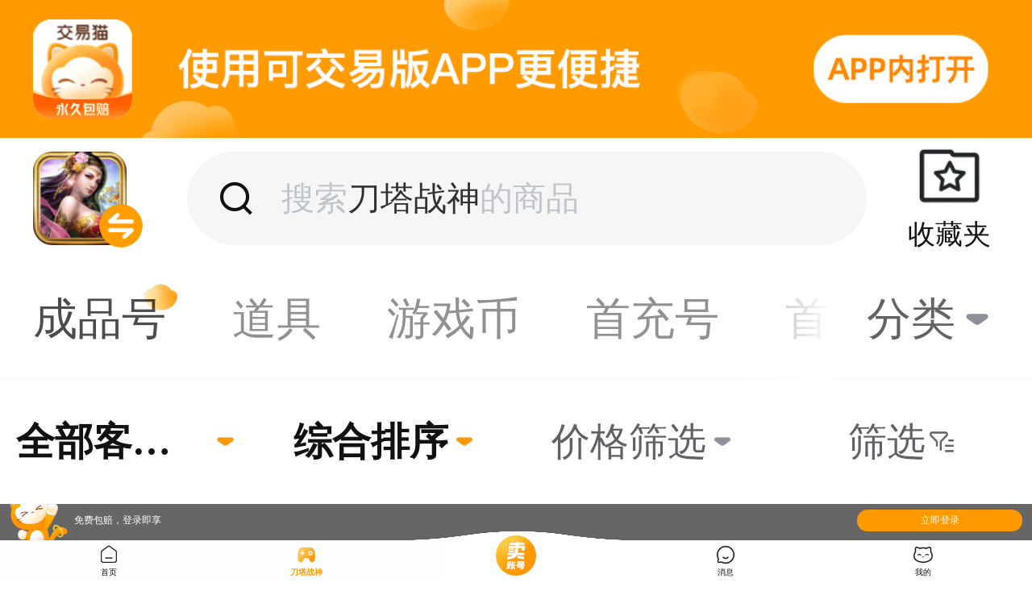

--- FILE ---
content_type: text/html; charset=utf-8
request_url: https://m.jiaoyimao.com/jg1000849/
body_size: 50593
content:

<!DOCTYPE ><html class="theme-switch theme-switch-jym-cat"><head><meta charset="utf-8"></meta><meta name="data-spm" content="gcmall"></meta><meta name="aplus-waiting" content="MAN"></meta><meta name="aplus-auto-exp-watchdom" content="throttle"></meta><meta name="viewport" content="width=device-width,initial-scale=1,maximum-scale=1,minimum-scale=1,user-scalable=no,viewport-fit=cover"></meta><meta name="keywords" content="刀塔战神交易平台,刀塔战神账号交易,刀塔战神账号买卖,装备交易,代练代充,首充号,交易猫"></meta><meta name="description" content="交易猫刀塔战神交易平台，提供刀塔战神账号交易、刀塔战神充值、代充代练、买卖账号、首充号、装备道具、游戏币交易、淘手游账号等服务。"></meta><link rel="preconnect" href="https://g.alicdn.com"></link><title>刀塔战神交易平台_刀塔战神账号买卖|装备交易|代练代充|首充号_交易猫</title><style>.jym-layout .lxg-navBar.fixed{position:fixed;width:100%;z-index:9}.jym-layout .lxg-navBar .back-img{box-sizing:content-box;height:4.53333vw;padding:2.4vw 0 2.4vw 2.93333vw;width:4vw}.jym-layout .lxg-navBar .message-count{background:#ff301a;border-radius:2.4vw;color:#fff;font-family:PingFangSC-Regular;font-size:3.2vw;height:4.8vw;line-height:4.8vw;max-width:5.86667vw;min-width:4.8vw;position:absolute;right:0;text-align:center;top:0}.jym-layout .lxg-navBar .nav-pop .pop-mask{height:100%;left:0;position:fixed;top:11.73333vw;width:100%}.jym-layout .lxg-navBar .nav-pop .pop-more{background:#fff;border-radius:1.33333vw;box-shadow:0 0 2.66667vw 1.33333vw rgba(123,144,185,.1);font-style:normal;padding:0 4.26667vw;position:absolute;right:2.66667vw;top:-webkit-calc(9.33333vw + var(--navigation-top));top:calc(9.33333vw + var(--navigation-top));z-index:100}.jym-layout .lxg-navBar .nav-pop .pop-more a{-webkit-align-items:center;align-items:center;border-bottom:.13333vw solid #eee;color:var(--lxg-color-text-1);display:-webkit-flex;display:flex;position:relative}.jym-layout .lxg-navBar .nav-pop .pop-more a:last-child{border-bottom:0}.jym-layout .lxg-navBar .nav-pop .pop-more a .lxg-icon-font{color:var(--lxg-color-text-1);-webkit-flex-shrink:0;flex-shrink:0;width:4.8vw}.jym-layout .lxg-navBar .nav-pop .pop-more a .text{color:var(--lxg-color-text-1);font-size:4vw;height:12vw;line-height:12vw;padding-left:3.2vw;text-align:left}.jym-layout .lxg-navBar .nav-pop .pop-more a .icon{background-size:6.4vw;content:" ";height:6.4vw;left:4vw;position:absolute;top:2.93333vw;width:6.4vw}.jym-layout .lxg-navBar .nav-pop .pop-more a.message .message-count{right:3.2vw;top:3.2vw}.jym-layout .lxg-navBar .nav-pop .pop-more:before{background-color:#fff;content:" ";height:2.66667vw;position:absolute;right:4vw;top:-1.06667vw;-webkit-transform:rotate(45deg);transform:rotate(45deg);width:2.66667vw}.jym-layout .title-place-holder{box-sizing:content-box;height:11.73333vw;width:100%}.lxg-navBar{--text-color:var(--lxg-navBar-text-color,var(--lxg-color-text-1));--background-color:var(--lxg-navBar-background-color,var(--lxg-color-white));background-color:var(--background-color);box-sizing:content-box;color:var(--text-color);font-size:4.26667vw;font-size:var(--lxg-font-size-display-32);height:11.73333vw;-webkit-justify-content:space-between;justify-content:space-between}.lxg-navBar,.lxg-navBar-left,.lxg-navBar-right{-webkit-align-items:center;align-items:center;display:-webkit-flex;display:flex}.lxg-navBar-left,.lxg-navBar-right{-webkit-flex:1;flex:1}.lxg-navBar-title{font-weight:700;overflow:hidden;text-overflow:ellipsis}.lxg-navBar-center,.lxg-navBar-title{-webkit-flex:auto;flex:auto;text-align:center}.lxg-navBar-left{-webkit-justify-content:flex-start;justify-content:flex-start}.lxg-navBar .lxg-navBar-left .act-ico,.lxg-navBar .lxg-navBar-left .back-ico,.lxg-navBar .lxg-navBar-left .lxg-icon,.lxg-navBar .lxg-navBar-right .act-ico,.lxg-navBar .lxg-navBar-right .back-ico,.lxg-navBar .lxg-navBar-right .lxg-icon{box-sizing:content-box;font-size:6.4vw;font-size:var(--lxg-font-size-display-48,6.4vw);padding:2.66667vw 3.2vw}.lxg-navBar .lxg-navBar-right{-webkit-justify-content:flex-end;justify-content:flex-end;text-align:right}.lxg-navBar .lxg-navBar-center{font-size:2.4vw;font-size:var(--lxg-font-size-display-18);text-align:center}.rax-text{box-sizing:border-box;display:block;font-size:4.26667vw;white-space:pre-wrap}.rax-text--overflow-hidden{overflow:hidden}.rax-text--singleline{white-space:nowrap}.rax-text--multiline{-webkit-box-orient:vertical;display:-webkit-box}:root{--filter-record-main-color:var(--lxg-color-text-2);--filter-record-main-background-color:var(--lxg-color-bg-4)}.filterRecord{background-color:var(--lxg-color-bg-4);background-color:var(--filter-record-main-background-color);color:var(--lxg-color-text-2);color:var(--filter-record-main-color);font-size:3.2vw;padding:2.13333vw 4vw 2.13333vw 2.93333vw;position:relative;z-index:10}.filterRecord,.filterRecord-left{display:-webkit-flex;display:flex}.filterRecord-left{-webkit-align-items:center;align-items:center;-webkit-flex:1;flex:1;overflow:hidden}.filterRecord-left .filterRecord-text{overflow:hidden;text-overflow:ellipsis;white-space:nowrap;width:100%}.filterRecord-left .filterRecord-icon{height:3.73333vw;margin-right:2.4vw;width:3.73333vw}.filterRecord-right{width:17.06667vw}.filterRecord-right .lxg-button.filterRecord-right-btn{background-color:var(--lxg-color-primary);color:#fff;font-size:3.2vw}.lxg-button{--primary-active-color:var(--lxg-color-btn-pre-1);--success-active-color:#047d41;--danger-active-color:#8b180b;--warning-active-color:#a25a08;--color:var(--lxg-color-white);--text-font-weight:var(--lxg-button-text-font-weight,normal);--text-color:var(--lxg-button-text-color,var(--lxg-color-text));--background-color:var(--lxg-button-background-color,var(--lxg-color-white));--border-radius:var(--lxg-button-border-radius,133.33333vw);--border-width:var(--lxg-button-border-width,0.26667vw);--border-style:var(--lxg-button-border-style,solid);--border-color:var(--lxg-button-border-color,var(--lxg-border-color));--background-image:var(--lxg-button-background-image,none);--fill-outline-text-font-weight:var(--lxg-button-fill-outline-text-font-weight,var(--lxg-button-text-font-weight));background-color:var(--background-color);border:var(--border-width) var(--border-style) var(--border-color);border-radius:var(--border-radius);box-sizing:border-box;color:var(--text-color);cursor:pointer;display:inline-block;font-size:4.26667vw;font-size:var(--lxg-font-size-display-32);font-weight:var(--text-font-weight);height:auto;line-height:1.6;margin:0;min-width:19.2vw;min-width:var(--lxg-button-min-width,19.2vw);padding:1.86667vw 4.26667vw;position:relative;text-align:center;-webkit-transition:opacity .15s ease;transition:opacity .15s ease;-webkit-user-select:none;user-select:none}.lxg-button:focus{outline:none}.lxg-button:after{border:0 solid;border-color:inherit;border-radius:inherit;bottom:-50%;box-sizing:border-box;content:" ";left:-50%;pointer-events:none;position:absolute;right:-50%;top:-50%;-webkit-transform:scale(.5);transform:scale(.5)}.lxg-button:before{background-color:#000;border:inherit;border-color:#000;border-radius:inherit;box-sizing:content-box;content:" ";height:100%;left:50%;opacity:0;position:absolute;top:50%;-webkit-transform:translate(-50%,-50%);transform:translate(-50%,-50%);width:100%}.lxg-button:active:before{opacity:.1}.lxg-button-fill-outline:active:before{background:transparent}.lxg-button-bold{font-weight:700}.lxg-button-default.lxg-button-fill-outline{--background-color:var(--lxg-color-white);--color:var(--lxg-color-text-1);--border-color:var(--lxg-color-text-4);--text-color:var(--color)}.lxg-button-default.lxg-button-fill-outline.lxg-button-disabled{--color:var(--lxg-color-text-4)}.lxg-button-default.lxg-button-fill-outline:active{--color:var(--lxg-color-btn-pre-2);--border-color:var(--color)}.lxg-button-default.lxg-button-disabled{--color:var(--lxg-color-text-4);--text-color:var(--color)}.lxg-button-default.lxg-button-fill-none{--background-color:transparent;--border-color:transparent}.lxg-button-default.lxg-button-fill-none:after{border-width:0}.lxg-button-default.lxg-button-fill-none:active:before{opacity:0}.lxg-button:not(.lxg-button-default){--text-color:var(--lxg-color-white);--background-color:var(--color);--border-color:transparent}.lxg-button:not(.lxg-button-default).lxg-button-fill-outline{--text-color:var(--color-text-color);--background-color:var(--lxg-color-white);--border-color:var(--color);--background-image:none;--text-font-weight:var(--fill-outline-text-font-weight)}.lxg-button:not(.lxg-button-default).lxg-button-fill-none{--text-color:var(--color-text-color);--background-color:transparent;--border-color:transparent;--background-image:none}.lxg-button:not(.lxg-button-default).lxg-button-fill-none:after{border-width:0}.lxg-button:not(.lxg-button-default).lxg-button-fill-none:active:before{opacity:0}.lxg-button-primary{--color:var(--lxg-color-primary);--background-color:var(--lxg-color-primary);--color-text-color:var(--lxg-color-text-primary);background-image:var(--background-image)}.lxg-button-primary:active{--color:var(--lxg-color-btn-pre-1)}.lxg-button-primary.lxg-button-fill-outline:active{--color:var(--primary-active-color)}.lxg-button-success{--color:var(--lxg-color-success);--color-text-color:var(--color)}.lxg-button-success.lxg-button-fill-outline:active{--color:var(--success-active-color)}.lxg-button-danger{--color:var(--lxg-color-danger);--color-text-color:var(--color)}.lxg-button-danger.lxg-button-fill-outline:active{--color:var(--danger-active-color)}.lxg-button-warning{--color:var(--lxg-color-warning);--color-text-color:var(--color)}.lxg-button-warning.lxg-button-fill-outline:active{--color:var(--warning-active-color)}.lxg-button-plain{--color:var(--lxg-color-plain);--color-text-color:var(--color)}.lxg-button-block{display:block;width:100%}.lxg-button-primary.lxg-button-disabled.lxg-button-fill-outline{--color:var(--lxg-color-primary);opacity:.3}.lxg-button.lxg-button-mini{--border-width:0vw;font-size:3.73333vw;font-size:var(--lxg-font-size-display-28);line-height:1.58333333;min-width:16vw;min-width:var(--lxg-button-min-width,16vw);padding:.8vw 1.86667vw}.lxg-button.lxg-button-mini.lxg-button-shape-rounded{padding-left:2.4vw;padding-right:2.4vw}.lxg-button.lxg-button-mini:after{border-width:.13333vw}.lxg-button.lxg-button-small{--border-width:0vw;font-size:3.73333vw;font-size:var(--lxg-font-size-display-28);line-height:1.57142857;min-width:unset;min-width:var(--lxg-button-min-width,unset);padding:.8vw 2.93333vw}.lxg-button.lxg-button-small:after{border-width:.26667vw}.lxg-button.lxg-button-large{--border-width:0.4vw;font-size:4.26667vw;font-size:var(--lxg-font-size-display-32);line-height:1.1875;padding:3.73333vw 7.46667vw}.lxg-button.lxg-button-shape-rounded{--border-radius:266.66667vw}.lxg-button.lxg-button-shape-rectangular{--border-radius:0}.lxg-button-loading{vertical-align:bottom}.lxg-button-loading-wrapper{-webkit-align-items:center;align-items:center;display:-webkit-flex;display:flex;height:1.4em;-webkit-justify-content:center;justify-content:center}.lxg-button-loading-wrapper>.lxg-loading{opacity:.6}.lxg-button-disabled{background-image:none;cursor:not-allowed}.lxg-button-disabled:active:before{display:none}.lxg-button-nonactivated{opacity:.5}.lxg-button-fill-outline.lxg-button-disabled.lxg-button-nonactivated{opacity:1}.lxg-button-fill-outline.lxg-button-disabled{opacity:.4}.lxg-button:not(.lxg-button-fill-outline).lxg-button:not(.lxg-button-nonactivated).lxg-button-disabled{--color:var(--lxg-color-btn-dis-2);opacity:1}.lxg-button-primary.lxg-button:not(.lxg-button-fill-outline).lxg-button:not(.lxg-button-nonactivated).lxg-button-disabled{--color:var(--lxg-color-btn-dis-1);opacity:1}.lxg-button:not(.lxg-button-fill-outline).lxg-button-nonactivated{opacity:.3}.jym-filters-wrap{--lxg-mask-z-index:8;position:-webkit-sticky;position:sticky;z-index:9}.top-status-bar-placeholder{background-color:#fff;height:0;left:0;position:fixed;top:0;width:100%;z-index:12}.game-zone-list-hongking{background-color:#fff;display:-webkit-flex;display:flex;-webkit-justify-content:space-between;justify-content:space-between;padding:2.66667vw 4.26667vw;position:relative;z-index:12}.game-zone-list-hongking:after{background-color:#ebebeb;bottom:0;content:" ";height:1px;left:0;position:absolute;-webkit-transform:scaleY(.5);transform:scaleY(.5);width:100%}.game-zone-list-hongking .game-zone-item{-webkit-flex-shrink:1;flex-shrink:1;position:relative}.game-zone-list-hongking .game-zone-item .right-icon{-webkit-align-items:center;align-items:center;background-image:url(https://gw.alicdn.com/imgextra/i4/O1CN01FvhmiF1CclMkZm60L_!!6000000000102-2-tps-84-48.png);background-repeat:no-repeat;background-size:cover;color:#fff;font-size:2.66667vw;font-weight:400;height:3.73333vw;-webkit-justify-content:center;justify-content:center;line-height:3.73333vw;position:absolute;right:-2.13333vw;text-align:center;width:6.93333vw}.game-zone-list-hongking img{height:13.86667vw;width:13.86667vw}.cat-list-wrap{background-color:#fff;color:#616366;display:-webkit-flex;display:flex;font-size:4.26667vw;height:11.73333vw;position:relative;z-index:15}.cat-list-wrap:after{background-color:#ebebeb;bottom:0;content:" ";height:1px;left:0;position:absolute;-webkit-transform:scaleY(.5);transform:scaleY(.5);width:100%}.cat-hot-list{display:-webkit-flex;display:flex;-webkit-flex-wrap:nowrap;flex-wrap:nowrap;overflow-x:auto;width:100%}.cat-hot-list .cat-search-slide{color:rgba(97,99,102,.7);-webkit-flex-shrink:0;flex-shrink:0;line-height:11.73333vw;padding:0 3.2vw;position:relative;text-align:center}.cat-hot-list .cat-search-slide .choosed-icon{display:none}.cat-hot-list .cat-search-slide.choosed{color:rgba(0,0,0,.7)}.cat-hot-list .cat-search-slide.choosed .choosed-icon{display:block;position:absolute;right:2.13333vw;top:2.13333vw;width:3.2vw;z-index:-1}.cat-hot-list::-webkit-scrollbar{display:none}.cat-hot-tab{-webkit-align-items:center;align-items:center;color:#616366;display:-webkit-flex;display:flex;-webkit-flex-shrink:0;flex-shrink:0;-webkit-justify-content:center;justify-content:center;line-height:11.73333vw;position:relative;text-align:center;text-overflow:ellipsis;width:19.2vw;z-index:10}.cat-hot-tab:before{background:-webkit-gradient(linear,left top,right top,from(hsla(0,0%,100%,.1)),to(#fff));background:linear-gradient(90deg,hsla(0,0%,100%,.1),#fff);content:" ";height:100%;position:absolute;right:100%;top:0;width:50%}.cat-hot-panel{background-color:#fff;border-radius:0 0 2.66667vw 2.66667vw;-webkit-flex-wrap:wrap;flex-wrap:wrap;left:0;padding:2.66667vw 0 0 3.2vw;position:absolute;width:100%;z-index:15}.cat-hot-cat,.cat-hot-panel{box-sizing:border-box;display:-webkit-flex;display:flex}.cat-hot-cat{-webkit-align-items:center;align-items:center;background-color:var(--lxg-color-bg-5);border-radius:2.13333vw;-webkit-flex-shrink:0;flex-shrink:0;font-size:3.2vw;height:10.66667vw;-webkit-justify-content:center;justify-content:center;margin-bottom:2.66667vw;margin-right:3.2vw;width:29.06667vw}.cat-hot-cat.active{background-color:var(--lxg-color-bg-4);border:1px solid var(--lxg-color-main-1);color:var(--lxg-color-text-primary)}.cat-hot-mask{background:rgba(0,0,0,.5);height:100%;left:0;overflow:hidden;position:fixed;top:0;width:100%;z-index:13}.cat-hot-icon{height:4.26667vw;width:4.26667vw}.cat-hot-active .cat-hot-icon{color:var(--lxg-color-text-primary);-webkit-transform:rotate(180deg);transform:rotate(180deg)}.rax-view-v2{-webkit-align-content:flex-start;align-content:flex-start;border:0 solid #000;box-sizing:border-box;display:-webkit-flex;display:flex;-webkit-flex-direction:column;flex-direction:column;-webkit-flex-shrink:0;flex-shrink:0;margin:0;min-width:0;padding:0}@font-face{font-family:swiper-icons;font-style:normal;font-weight:400;src:url("data:application/font-woff;charset=utf-8;base64, [base64]//wADZ2x5ZgAAAywAAADMAAAD2MHtryVoZWFkAAABbAAAADAAAAA2E2+eoWhoZWEAAAGcAAAAHwAAACQC9gDzaG10eAAAAigAAAAZAAAArgJkABFsb2NhAAAC0AAAAFoAAABaFQAUGG1heHAAAAG8AAAAHwAAACAAcABAbmFtZQAAA/gAAAE5AAACXvFdBwlwb3N0AAAFNAAAAGIAAACE5s74hXjaY2BkYGAAYpf5Hu/j+W2+MnAzMYDAzaX6QjD6/4//Bxj5GA8AuRwMYGkAPywL13jaY2BkYGA88P8Agx4j+/8fQDYfA1AEBWgDAIB2BOoAeNpjYGRgYNBh4GdgYgABEMnIABJzYNADCQAACWgAsQB42mNgYfzCOIGBlYGB0YcxjYGBwR1Kf2WQZGhhYGBiYGVmgAFGBiQQkOaawtDAoMBQxXjg/wEGPcYDDA4wNUA2CCgwsAAAO4EL6gAAeNpj2M0gyAACqxgGNWBkZ2D4/wMA+xkDdgAAAHjaY2BgYGaAYBkGRgYQiAHyGMF8FgYHIM3DwMHABGQrMOgyWDLEM1T9/w8UBfEMgLzE////P/5//f/V/xv+r4eaAAeMbAxwIUYmIMHEgKYAYjUcsDAwsLKxc3BycfPw8jEQA/[base64]/uznmfPFBNODM2K7MTQ45YEAZqGP81AmGGcF3iPqOop0r1SPTaTbVkfUe4HXj97wYE+yNwWYxwWu4v1ugWHgo3S1XdZEVqWM7ET0cfnLGxWfkgR42o2PvWrDMBSFj/IHLaF0zKjRgdiVMwScNRAoWUoH78Y2icB/yIY09An6AH2Bdu/UB+yxopYshQiEvnvu0dURgDt8QeC8PDw7Fpji3fEA4z/PEJ6YOB5hKh4dj3EvXhxPqH/SKUY3rJ7srZ4FZnh1PMAtPhwP6fl2PMJMPDgeQ4rY8YT6Gzao0eAEA409DuggmTnFnOcSCiEiLMgxCiTI6Cq5DZUd3Qmp10vO0LaLTd2cjN4fOumlc7lUYbSQcZFkutRG7g6JKZKy0RmdLY680CDnEJ+UMkpFFe1RN7nxdVpXrC4aTtnaurOnYercZg2YVmLN/d/gczfEimrE/fs/bOuq29Zmn8tloORaXgZgGa78yO9/cnXm2BpaGvq25Dv9S4E9+5SIc9PqupJKhYFSSl47+Qcr1mYNAAAAeNptw0cKwkAAAMDZJA8Q7OUJvkLsPfZ6zFVERPy8qHh2YER+3i/BP83vIBLLySsoKimrqKqpa2hp6+jq6RsYGhmbmJqZSy0sraxtbO3sHRydnEMU4uR6yx7JJXveP7WrDycAAAAAAAH//wACeNpjYGRgYOABYhkgZgJCZgZNBkYGLQZtIJsFLMYAAAw3ALgAeNolizEKgDAQBCchRbC2sFER0YD6qVQiBCv/H9ezGI6Z5XBAw8CBK/m5iQQVauVbXLnOrMZv2oLdKFa8Pjuru2hJzGabmOSLzNMzvutpB3N42mNgZGBg4GKQYzBhYMxJLMlj4GBgAYow/P/PAJJhLM6sSoWKfWCAAwDAjgbRAAB42mNgYGBkAIIbCZo5IPrmUn0hGA0AO8EFTQAA")}:root{--swiper-theme-color:#007aff}.swiper{list-style:none;margin-left:auto;margin-right:auto;overflow:hidden;padding:0;position:relative;z-index:1}.swiper-vertical>.swiper-wrapper{-webkit-flex-direction:column;flex-direction:column}.swiper-wrapper{box-sizing:content-box;display:-webkit-flex;display:flex;height:100%;position:relative;-webkit-transition-property:-webkit-transform;transition-property:-webkit-transform;transition-property:transform;transition-property:transform,-webkit-transform;width:100%;z-index:1}.swiper-android .swiper-slide,.swiper-wrapper{-webkit-transform:translateZ(0);transform:translateZ(0)}.swiper-pointer-events{touch-action:pan-y}.swiper-pointer-events.swiper-vertical{touch-action:pan-x}.swiper-slide{-webkit-flex-shrink:0;flex-shrink:0;height:100%;position:relative;-webkit-transition-property:-webkit-transform;transition-property:-webkit-transform;transition-property:transform;transition-property:transform,-webkit-transform;width:100%}.swiper-slide-invisible-blank{visibility:hidden}.swiper-autoheight,.swiper-autoheight .swiper-slide{height:auto}.swiper-autoheight .swiper-wrapper{-webkit-align-items:flex-start;align-items:flex-start;-webkit-transition-property:height,-webkit-transform;transition-property:height,-webkit-transform;transition-property:transform,height;transition-property:transform,height,-webkit-transform}.swiper-backface-hidden .swiper-slide{-webkit-backface-visibility:hidden;backface-visibility:hidden;-webkit-transform:translateZ(0);transform:translateZ(0)}.swiper-3d,.swiper-3d.swiper-css-mode .swiper-wrapper{-webkit-perspective:1200px;perspective:1200px}.swiper-3d .swiper-cube-shadow,.swiper-3d .swiper-slide,.swiper-3d .swiper-slide-shadow,.swiper-3d .swiper-slide-shadow-bottom,.swiper-3d .swiper-slide-shadow-left,.swiper-3d .swiper-slide-shadow-right,.swiper-3d .swiper-slide-shadow-top,.swiper-3d .swiper-wrapper{-webkit-transform-style:preserve-3d;transform-style:preserve-3d}.swiper-3d .swiper-slide-shadow,.swiper-3d .swiper-slide-shadow-bottom,.swiper-3d .swiper-slide-shadow-left,.swiper-3d .swiper-slide-shadow-right,.swiper-3d .swiper-slide-shadow-top{height:100%;left:0;pointer-events:none;position:absolute;top:0;width:100%;z-index:10}.swiper-3d .swiper-slide-shadow{background:rgba(0,0,0,.15)}.swiper-3d .swiper-slide-shadow-left{background-image:-webkit-gradient(linear,right top,left top,from(rgba(0,0,0,.5)),to(transparent));background-image:linear-gradient(270deg,rgba(0,0,0,.5),transparent)}.swiper-3d .swiper-slide-shadow-right{background-image:-webkit-gradient(linear,left top,right top,from(rgba(0,0,0,.5)),to(transparent));background-image:linear-gradient(90deg,rgba(0,0,0,.5),transparent)}.swiper-3d .swiper-slide-shadow-top{background-image:-webkit-gradient(linear,left bottom,left top,from(rgba(0,0,0,.5)),to(transparent));background-image:linear-gradient(0deg,rgba(0,0,0,.5),transparent)}.swiper-3d .swiper-slide-shadow-bottom{background-image:-webkit-gradient(linear,left top,left bottom,from(rgba(0,0,0,.5)),to(transparent));background-image:linear-gradient(180deg,rgba(0,0,0,.5),transparent)}.swiper-css-mode>.swiper-wrapper{-ms-overflow-style:none;overflow:auto;scrollbar-width:none}.swiper-css-mode>.swiper-wrapper::-webkit-scrollbar{display:none}.swiper-css-mode>.swiper-wrapper>.swiper-slide{scroll-snap-align:start start}.swiper-horizontal.swiper-css-mode>.swiper-wrapper{scroll-snap-type:x mandatory}.swiper-vertical.swiper-css-mode>.swiper-wrapper{scroll-snap-type:y mandatory}.swiper-centered>.swiper-wrapper:before{content:"";-webkit-flex-shrink:0;flex-shrink:0;-webkit-order:9999;order:9999}.swiper-centered.swiper-horizontal>.swiper-wrapper>.swiper-slide:first-child{-webkit-margin-start:var(--swiper-centered-offset-before);margin-inline-start:var(--swiper-centered-offset-before)}.swiper-centered.swiper-horizontal>.swiper-wrapper:before{height:100%;min-height:1px;width:var(--swiper-centered-offset-after)}.swiper-centered.swiper-vertical>.swiper-wrapper>.swiper-slide:first-child{-webkit-margin-before:var(--swiper-centered-offset-before);margin-block-start:var(--swiper-centered-offset-before)}.swiper-centered.swiper-vertical>.swiper-wrapper:before{height:var(--swiper-centered-offset-after);min-width:1px;width:100%}.swiper-centered>.swiper-wrapper>.swiper-slide{scroll-snap-align:center center;scroll-snap-stop:always}.swiper-virtual .swiper-slide{-webkit-backface-visibility:hidden;-webkit-transform:translateZ(0);transform:translateZ(0)}.swiper-virtual.swiper-css-mode .swiper-wrapper:after{content:"";left:0;pointer-events:none;position:absolute;top:0}.swiper-virtual.swiper-css-mode.swiper-horizontal .swiper-wrapper:after{height:1px;width:var(--swiper-virtual-size)}.swiper-virtual.swiper-css-mode.swiper-vertical .swiper-wrapper:after{height:var(--swiper-virtual-size);width:1px}:root{--swiper-navigation-size:44px}.swiper-button-next,.swiper-button-prev{-webkit-align-items:center;align-items:center;color:var(--swiper-theme-color);color:var(--swiper-navigation-color,var(--swiper-theme-color));cursor:pointer;display:-webkit-flex;display:flex;height:44px;height:var(--swiper-navigation-size);-webkit-justify-content:center;justify-content:center;margin-top:-22px;margin-top:calc(0px - var(--swiper-navigation-size)/2);position:absolute;top:50%;width:27px;width:-webkit-calc(var(--swiper-navigation-size)/44*27);width:calc(var(--swiper-navigation-size)/44*27);z-index:10}.swiper-button-next.swiper-button-disabled,.swiper-button-prev.swiper-button-disabled{cursor:auto;opacity:.35;pointer-events:none}.swiper-button-next.swiper-button-hidden,.swiper-button-prev.swiper-button-hidden{cursor:auto;opacity:0;pointer-events:none}.swiper-navigation-disabled .swiper-button-next,.swiper-navigation-disabled .swiper-button-prev{display:none!important}.swiper-button-next:after,.swiper-button-prev:after{font-feature-settings:normal,;font-family:swiper-icons;font-size:44px;font-size:var(--swiper-navigation-size);font-variant:normal;letter-spacing:0;line-height:1;text-transform:none!important}.swiper-button-prev,.swiper-rtl .swiper-button-next{left:10px;right:auto}.swiper-button-prev:after,.swiper-rtl .swiper-button-next:after{content:"prev"}.swiper-button-next,.swiper-rtl .swiper-button-prev{left:auto;right:10px}.swiper-button-next:after,.swiper-rtl .swiper-button-prev:after{content:"next"}.swiper-button-lock{display:none}.swiper-pagination{position:absolute;text-align:center;-webkit-transform:translateZ(0);transform:translateZ(0);-webkit-transition:opacity .3s;transition:opacity .3s;z-index:10}.swiper-pagination.swiper-pagination-hidden{opacity:0}.swiper-pagination-disabled>.swiper-pagination,.swiper-pagination.swiper-pagination-disabled{display:none!important}.swiper-horizontal>.swiper-pagination-bullets,.swiper-pagination-bullets.swiper-pagination-horizontal,.swiper-pagination-custom,.swiper-pagination-fraction{bottom:10px;left:0;width:100%}.swiper-pagination-bullets-dynamic{font-size:0;overflow:hidden}.swiper-pagination-bullets-dynamic .swiper-pagination-bullet{position:relative;-webkit-transform:scale(.33);transform:scale(.33)}.swiper-pagination-bullets-dynamic .swiper-pagination-bullet-active,.swiper-pagination-bullets-dynamic .swiper-pagination-bullet-active-main{-webkit-transform:scale(1);transform:scale(1)}.swiper-pagination-bullets-dynamic .swiper-pagination-bullet-active-prev{-webkit-transform:scale(.66);transform:scale(.66)}.swiper-pagination-bullets-dynamic .swiper-pagination-bullet-active-prev-prev{-webkit-transform:scale(.33);transform:scale(.33)}.swiper-pagination-bullets-dynamic .swiper-pagination-bullet-active-next{-webkit-transform:scale(.66);transform:scale(.66)}.swiper-pagination-bullets-dynamic .swiper-pagination-bullet-active-next-next{-webkit-transform:scale(.33);transform:scale(.33)}.swiper-pagination-bullet{background:#000;background:var(--swiper-pagination-bullet-inactive-color,#000);border-radius:50%;display:inline-block;height:8px;height:var(--swiper-pagination-bullet-height,var(--swiper-pagination-bullet-size,8px));opacity:.2;opacity:var(--swiper-pagination-bullet-inactive-opacity,.2);width:8px;width:var(--swiper-pagination-bullet-width,var(--swiper-pagination-bullet-size,8px))}button.swiper-pagination-bullet{-webkit-appearance:none;appearance:none;border:none;box-shadow:none;margin:0;padding:0}.swiper-pagination-clickable .swiper-pagination-bullet{cursor:pointer}.swiper-pagination-bullet:only-child{display:none!important}.swiper-pagination-bullet-active{background:var(--swiper-theme-color);background:var(--swiper-pagination-color,var(--swiper-theme-color));opacity:1;opacity:var(--swiper-pagination-bullet-opacity,1)}.swiper-pagination-vertical.swiper-pagination-bullets,.swiper-vertical>.swiper-pagination-bullets{right:10px;top:50%;-webkit-transform:translate3d(0,-50%,0);transform:translate3d(0,-50%,0)}.swiper-pagination-vertical.swiper-pagination-bullets .swiper-pagination-bullet,.swiper-vertical>.swiper-pagination-bullets .swiper-pagination-bullet{display:block;margin:6px 0;margin:var(--swiper-pagination-bullet-vertical-gap,6px) 0}.swiper-pagination-vertical.swiper-pagination-bullets.swiper-pagination-bullets-dynamic,.swiper-vertical>.swiper-pagination-bullets.swiper-pagination-bullets-dynamic{top:50%;-webkit-transform:translateY(-50%);transform:translateY(-50%);width:8px}.swiper-pagination-vertical.swiper-pagination-bullets.swiper-pagination-bullets-dynamic .swiper-pagination-bullet,.swiper-vertical>.swiper-pagination-bullets.swiper-pagination-bullets-dynamic .swiper-pagination-bullet{display:inline-block;-webkit-transition:transform .2s,top .2s;transition:transform .2s,top .2s}.swiper-horizontal>.swiper-pagination-bullets .swiper-pagination-bullet,.swiper-pagination-horizontal.swiper-pagination-bullets .swiper-pagination-bullet{margin:0 4px;margin:0 var(--swiper-pagination-bullet-horizontal-gap,4px)}.swiper-horizontal>.swiper-pagination-bullets.swiper-pagination-bullets-dynamic,.swiper-pagination-horizontal.swiper-pagination-bullets.swiper-pagination-bullets-dynamic{left:50%;-webkit-transform:translateX(-50%);transform:translateX(-50%);white-space:nowrap}.swiper-horizontal>.swiper-pagination-bullets.swiper-pagination-bullets-dynamic .swiper-pagination-bullet,.swiper-pagination-horizontal.swiper-pagination-bullets.swiper-pagination-bullets-dynamic .swiper-pagination-bullet{-webkit-transition:transform .2s,left .2s;transition:transform .2s,left .2s}.swiper-horizontal.swiper-rtl>.swiper-pagination-bullets-dynamic .swiper-pagination-bullet{-webkit-transition:transform .2s,right .2s;transition:transform .2s,right .2s}.swiper-pagination-progressbar{background:rgba(0,0,0,.25);position:absolute}.swiper-pagination-progressbar .swiper-pagination-progressbar-fill{background:var(--swiper-theme-color);background:var(--swiper-pagination-color,var(--swiper-theme-color));height:100%;left:0;position:absolute;top:0;-webkit-transform:scale(0);transform:scale(0);-webkit-transform-origin:left top;transform-origin:left top;width:100%}.swiper-rtl .swiper-pagination-progressbar .swiper-pagination-progressbar-fill{-webkit-transform-origin:right top;transform-origin:right top}.swiper-horizontal>.swiper-pagination-progressbar,.swiper-pagination-progressbar.swiper-pagination-horizontal,.swiper-pagination-progressbar.swiper-pagination-vertical.swiper-pagination-progressbar-opposite,.swiper-vertical>.swiper-pagination-progressbar.swiper-pagination-progressbar-opposite{height:4px;left:0;top:0;width:100%}.swiper-horizontal>.swiper-pagination-progressbar.swiper-pagination-progressbar-opposite,.swiper-pagination-progressbar.swiper-pagination-horizontal.swiper-pagination-progressbar-opposite,.swiper-pagination-progressbar.swiper-pagination-vertical,.swiper-vertical>.swiper-pagination-progressbar{height:100%;left:0;top:0;width:4px}.swiper-pagination-lock{display:none}.swiper-scrollbar{background:rgba(0,0,0,.1);border-radius:10px;position:relative;-ms-touch-action:none}.swiper-scrollbar-disabled>.swiper-scrollbar,.swiper-scrollbar.swiper-scrollbar-disabled{display:none!important}.swiper-horizontal>.swiper-scrollbar,.swiper-scrollbar.swiper-scrollbar-horizontal{bottom:3px;height:5px;left:1%;position:absolute;width:98%;z-index:50}.swiper-scrollbar.swiper-scrollbar-vertical,.swiper-vertical>.swiper-scrollbar{height:98%;position:absolute;right:3px;top:1%;width:5px;z-index:50}.swiper-scrollbar-drag{background:rgba(0,0,0,.5);border-radius:10px;height:100%;left:0;position:relative;top:0;width:100%}.swiper-scrollbar-cursor-drag{cursor:move}.swiper-scrollbar-lock{display:none}.swiper-zoom-container{-webkit-align-items:center;align-items:center;display:-webkit-flex;display:flex;height:100%;-webkit-justify-content:center;justify-content:center;text-align:center;width:100%}.swiper-zoom-container>canvas,.swiper-zoom-container>img,.swiper-zoom-container>svg{max-height:100%;max-width:100%;object-fit:contain}.swiper-slide-zoomed{cursor:move}.swiper-lazy-preloader{border:4px solid var(--swiper-preloader-color,var(--swiper-theme-color));border-radius:50%;border-top:4px solid transparent;box-sizing:border-box;height:42px;left:50%;margin-left:-21px;margin-top:-21px;position:absolute;top:50%;-webkit-transform-origin:50%;transform-origin:50%;width:42px;z-index:10}.swiper-watch-progress .swiper-slide-visible .swiper-lazy-preloader,.swiper:not(.swiper-watch-progress) .swiper-lazy-preloader{-webkit-animation:swiper-preloader-spin 1s linear infinite;animation:swiper-preloader-spin 1s linear infinite}.swiper-lazy-preloader-white{--swiper-preloader-color:#fff}.swiper-lazy-preloader-black{--swiper-preloader-color:#000}@-webkit-keyframes swiper-preloader-spin{0%{-webkit-transform:rotate(0deg);transform:rotate(0deg)}to{-webkit-transform:rotate(1turn);transform:rotate(1turn)}}@keyframes swiper-preloader-spin{0%{-webkit-transform:rotate(0deg);transform:rotate(0deg)}to{-webkit-transform:rotate(1turn);transform:rotate(1turn)}}.swiper .swiper-notification{left:0;opacity:0;pointer-events:none;position:absolute;top:0;z-index:-1000}.swiper-free-mode>.swiper-wrapper{margin:0 auto;-webkit-transition-timing-function:ease-out;transition-timing-function:ease-out}.swiper-grid>.swiper-wrapper{-webkit-flex-wrap:wrap;flex-wrap:wrap}.swiper-grid-column>.swiper-wrapper{-webkit-flex-direction:column;flex-direction:column;-webkit-flex-wrap:wrap;flex-wrap:wrap}.swiper-fade.swiper-free-mode .swiper-slide{-webkit-transition-timing-function:ease-out;transition-timing-function:ease-out}.swiper-fade .swiper-slide{pointer-events:none;-webkit-transition-property:opacity;transition-property:opacity}.swiper-fade .swiper-slide .swiper-slide{pointer-events:none}.swiper-fade .swiper-slide-active,.swiper-fade .swiper-slide-active .swiper-slide-active{pointer-events:auto}.swiper-cube{overflow:visible}.swiper-cube .swiper-slide{-webkit-backface-visibility:hidden;backface-visibility:hidden;height:100%;pointer-events:none;-webkit-transform-origin:0 0;transform-origin:0 0;visibility:hidden;width:100%;z-index:1}.swiper-cube .swiper-slide .swiper-slide{pointer-events:none}.swiper-cube.swiper-rtl .swiper-slide{-webkit-transform-origin:100% 0;transform-origin:100% 0}.swiper-cube .swiper-slide-active,.swiper-cube .swiper-slide-active .swiper-slide-active{pointer-events:auto}.swiper-cube .swiper-slide-active,.swiper-cube .swiper-slide-next,.swiper-cube .swiper-slide-next+.swiper-slide,.swiper-cube .swiper-slide-prev{pointer-events:auto;visibility:visible}.swiper-cube .swiper-slide-shadow-bottom,.swiper-cube .swiper-slide-shadow-left,.swiper-cube .swiper-slide-shadow-right,.swiper-cube .swiper-slide-shadow-top{-webkit-backface-visibility:hidden;backface-visibility:hidden;z-index:0}.swiper-cube .swiper-cube-shadow{bottom:0;height:100%;left:0;opacity:.6;position:absolute;width:100%;z-index:0}.swiper-cube .swiper-cube-shadow:before{background:#000;bottom:0;content:"";-webkit-filter:blur(50px);filter:blur(50px);left:0;position:absolute;right:0;top:0}.swiper-flip{overflow:visible}.swiper-flip .swiper-slide{-webkit-backface-visibility:hidden;backface-visibility:hidden;pointer-events:none;z-index:1}.swiper-flip .swiper-slide .swiper-slide{pointer-events:none}.swiper-flip .swiper-slide-active,.swiper-flip .swiper-slide-active .swiper-slide-active{pointer-events:auto}.swiper-flip .swiper-slide-shadow-bottom,.swiper-flip .swiper-slide-shadow-left,.swiper-flip .swiper-slide-shadow-right,.swiper-flip .swiper-slide-shadow-top{-webkit-backface-visibility:hidden;backface-visibility:hidden;z-index:0}.swiper-creative .swiper-slide{-webkit-backface-visibility:hidden;backface-visibility:hidden;overflow:hidden;-webkit-transition-property:opacity,height,-webkit-transform;transition-property:opacity,height,-webkit-transform;transition-property:transform,opacity,height;transition-property:transform,opacity,height,-webkit-transform}.swiper-cards{overflow:visible}.swiper-cards .swiper-slide{-webkit-backface-visibility:hidden;backface-visibility:hidden;overflow:hidden;-webkit-transform-origin:center bottom;transform-origin:center bottom}.recommend-section{margin:3.2vw 3.2vw 0;padding-bottom:3.2vw;position:relative}.recommend-section:after{background-color:#e6e8eb;bottom:0;content:"";display:block;height:1px;left:0;position:absolute;right:auto;top:auto;-webkit-transform:scaleY(.5);transform:scaleY(.5);-webkit-transform-origin:50% 100%;transform-origin:50% 100%;width:100%;z-index:1}.recommend-title{-webkit-align-items:center;align-items:center;color:#616366;display:-webkit-flex;display:flex;font-size:3.73333vw;font-weight:400;line-height:5.33333vw}.recommend-title-icon{height:4.26667vw;margin-right:1.06667vw;width:4.26667vw}.recommend-content{display:-webkit-flex;display:flex;-webkit-flex-wrap:wrap;flex-wrap:wrap;-webkit-justify-content:space-between;justify-content:space-between}.recommend-item{background:var(--lxg-color-bg-5);border-radius:3.73333vw;color:#5f6166;font-size:3.2vw;height:7.46667vw;line-height:7.46667vw;margin-top:2.13333vw;text-align:center;width:44.8vw}.fast-filter-form-section{margin-bottom:3.2vw;padding:0 3.2vw}.fast-filter-form-section .multi-select-line{display:-webkit-flex;display:flex;overflow-x:auto;padding:1px 0}.fast-filter-form-section .multi-select-line::-webkit-scrollbar{display:none}.fast-filter-form-section .multi-select-line .select-item{background:var(--lxg-color-bg-5);border-radius:3.73333vw;color:var(--lxg-color-text-2);-webkit-flex-shrink:0;flex-shrink:0;height:7.46667vw;line-height:7.46667vw;margin-right:2.13333vw;padding:0 3.2vw;text-align:center}.fast-filter-form-section .multi-select-line .select-item.selected{background:var(--lxg-color-bg-4);border:1px solid var(--lxg-color-main-1);color:var(--lxg-color-main-1)}.fast-filter-form-section .multi-select-line .select-item.condition{-webkit-align-items:center;align-items:center;background-size:100% 100%;display:-webkit-flex;display:flex;-webkit-justify-content:center;justify-content:center}.fast-filter-form-section .multi-select-line .select-item .conditionIcon{height:5.33333vw;margin-left:-2.13333vw;margin-right:1.06667vw;width:5.33333vw}.sale-filter-line{padding:.13333vw 3.2vw 3.2vw}.sale-filter-line .sale-filter-btn{font-size:3.73333vw;height:9.6vw}.sort-filter-checkBox{color:var(--lxg-color-text-3);margin-bottom:3.2vw;padding:0 3.2vw}.lxg-multi-select-form-title{font-size:3.2vw;-webkit-justify-content:space-between;justify-content:space-between;line-height:6.4vw;margin-bottom:2.66667vw}.lxg-multi-select-form-title,.lxg-multi-select-form-title .left-content{-webkit-align-items:center;align-items:center;display:-webkit-flex;display:flex}.lxg-multi-select-form-title .title-label{font-size:3.73333vw;font-weight:700}.lxg-multi-select-form-title .selected-num{color:var(--lxg-color-main-1);font-size:var(--lxg-font-size-display-24);margin-left:1.06667vw}.lxg-multi-select-form-title .has-condition-type-switch{color:var(--lxg-color-text-3);margin-left:2.13333vw}.lxg-multi-select-form-title .condition-type,.lxg-multi-select-form-title .has-condition-type-switch{-webkit-align-items:center;align-items:center;display:-webkit-flex;display:flex}.lxg-multi-select-form-title .condition-type-icon{height:3.2vw;width:3.2vw}.lxg-multi-select-form-title .condition-type-icon,.lxg-multi-select-form-title .expand-icon{font-size:3.2vw;margin-left:.53333vw}.lxg-multi-select-form-title .color-main{color:var(--lxg-color-main-1)}.disabled-select-item{opacity:.3}.classify-wrap.hide{display:none}.classify-wrap .filter-pannel.classify-pannel{padding-left:0;padding-right:0}.classify-wrap .classify-btns{padding:0 3.2vw}.classify-container{display:-webkit-flex;display:flex;height:100%;position:relative}.classify-container .classify-left{background:#f5f7fa;height:100%;width:18.13333vw}.classify-container .classify-left .item{color:#8d9199;font-size:3.73333vw;height:13.33333vw;line-height:13.33333vw;position:relative;text-align:center;width:100%}.classify-container .classify-left .item.selected{background:#fff;color:var(--lxg-color-text-primary)}.classify-container .classify-left .item.selected:before{background:var(--lxg-color-main-1);border-radius:6vw;content:" ";height:4.26667vw;left:0;position:absolute;top:4.53333vw;width:.8vw}.classify-container .classify-right{-webkit-flex:1;flex:1;height:100%;overflow-y:scroll}.classify-container .classify-right .group{padding:0 0 0 2.93333vw}.classify-container .classify-right .group-title{border-bottom:1px solid #e6e8eb;color:#8d9199;font-family:PingFangSC-Regular;font-size:12px;line-height:4.53333vw;padding:2.66667vw 4vw 1.33333vw 0;position:relative}@media (-webkit-min-device-pixel-ratio:2),(min-resolution:2dppx){html:not([data-scale]) .classify-container .classify-right .group-title{border-bottom:none}html:not([data-scale]) .classify-container .classify-right .group-title:after{background-color:#e6e8eb;bottom:0;content:"";display:block;height:1px;left:0;position:absolute;right:auto;top:auto;-webkit-transform:scaleY(.5);transform:scaleY(.5);-webkit-transform-origin:50% 100%;transform-origin:50% 100%;width:100%;z-index:1}}@media (-webkit-min-device-pixel-ratio:2) and (-webkit-min-device-pixel-ratio:3),(min-resolution:2dppx) and (min-resolution:3dppx){html:not([data-scale]) .classify-container .classify-right .group-title:after{-webkit-transform:scaleY(.33);transform:scaleY(.33)}}.classify-container .classify-right .group-list .group-item{-webkit-align-items:center;align-items:center;border-bottom:1px solid #e6e8eb;box-sizing:border-box;color:#111;display:-webkit-flex;display:flex;font-size:3.73333vw;height:14.66667vw;padding:4vw 4vw 4vw 0;position:relative;width:100%}@media (-webkit-min-device-pixel-ratio:2),(min-resolution:2dppx){html:not([data-scale]) .classify-container .classify-right .group-list .group-item{border-bottom:none}html:not([data-scale]) .classify-container .classify-right .group-list .group-item:after{background-color:#e6e8eb;bottom:0;content:"";display:block;height:1px;left:0;position:absolute;right:auto;top:auto;-webkit-transform:scaleY(.5);transform:scaleY(.5);-webkit-transform-origin:50% 100%;transform-origin:50% 100%;width:100%;z-index:1}}@media (-webkit-min-device-pixel-ratio:2) and (-webkit-min-device-pixel-ratio:3),(min-resolution:2dppx) and (min-resolution:3dppx){html:not([data-scale]) .classify-container .classify-right .group-list .group-item:after{-webkit-transform:scaleY(.33);transform:scaleY(.33)}}.classify-container .classify-right .group-list .group-item.selected{color:var(--lxg-color-main-1)}.classify-container .classify-right .group-list .group-item .group-item-label{-webkit-flex:1;flex:1}.classify-container .classify-right .group-list .group-item .group-item-icon{height:3.73333vw;width:auto}.classify-container .classify-right .group-list .group-item .right-icon{-webkit-align-items:center;align-items:center;display:-webkit-flex;display:flex;margin-left:2.13333vw;margin-right:4vw;width:3.73333vw}.classify-container .classify-right .group-list .group-item .right-icon .group-item-checked{font-size:3.73333vw}.classify-container .classify-action{bottom:0;font-family:PingFangSC-Medium;font-size:4.26667vw;height:13.33333vw;left:0;position:fixed;text-align:center;width:100%;z-index:2}.classify-container .classify-action .btn-reset{background:#f0faff;color:#0fa8fa;display:inline-block;height:100%;padding:3.73333vw;width:50%}.classify-container .classify-action .btn-confirm{background-image:linear-gradient(-135deg,#0cf,#008cff);color:#fff;display:inline-block;height:100%;padding:3.73333vw;width:50%}.classify-container .letter-bar{color:#5f6166;font-family:PingFangSC-Regular;font-size:2.66667vw;line-height:3.46667vw;position:fixed;right:0;text-align:center;top:50%;-webkit-transform:translateY(-50%);transform:translateY(-50%);width:5.33333vw;z-index:2}.classify-container .letter-bar .letter{margin-bottom:.8vw}.lxg-checkbox{--icon-size:4.26667vw;--font-size:var(--lxg-font-size-display-28);--gap:2.13333vw;--icon-checked-color:var(--lxg-color-primary);-webkit-align-items:center;align-items:center;cursor:pointer;display:-webkit-inline-flex;display:inline-flex;-webkit-justify-content:flex-start;justify-content:flex-start;vertical-align:text-bottom}.lxg-checkbox input{display:none}.lxg-checkbox .lxg-checkbox-icon{border:.26667vw solid #c2c5cc;border:.26667vw solid var(--lxg-color-text-4);border-radius:var(--icon-size);box-sizing:border-box;color:#fff;color:var(--lxg-color-bg-1);-webkit-flex:none;flex:none;font-size:var(--icon-size);height:var(--icon-size);width:var(--icon-size)}.lxg-checkbox .lxg-checkbox-icon>svg,.lxg-checkbox .lxg-checkbox-icon span{display:block;font-size:inherit;height:100%;line-height:var(--icon-size);width:100%}.lxg-checkbox.lxg-checkbox-block{display:-webkit-flex;display:flex}.lxg-checkbox.lxg-checkbox-checked .lxg-checkbox-icon{border:none;color:var(--icon-checked-color)}.lxg-checkbox.lxg-checkbox-disabled{cursor:not-allowed}.lxg-checkbox.lxg-checkbox-disabled .lxg-checkbox-content{opacity:.4}.lxg-checkbox.lxg-checkbox-disabled .lxg-checkbox-icon{background-color:#f2f4f7;background-color:var(--lxg-color-bg-2);color:#b7b7b7}.lxg-checkbox .lxg-checkbox-custom-icon{font-size:var(--icon-size)}.lxg-checkbox.lxg-checkbox-indeterminate .lxg-checkbox-icon{background-color:#fff;background-color:var(--lxg-color-background);color:#05b4ff;color:var(--lxg-color-primary)}.lxg-checkbox-content{-webkit-flex:0 1 auto;flex:0 1 auto;font-size:var(--font-size);padding-left:var(--gap)}.ai-risk-control-wrap{--ai-risk-control-wrap-height:7.73333vw;-webkit-align-items:flex-end;align-items:flex-end;display:-webkit-flex;display:flex;height:0;-webkit-justify-content:center;justify-content:center;overflow:hidden}.ai-risk-control-wrap.need-padding-bottom{--ai-risk-control-wrap-height:10.93333vw}.ai-risk-control-wrap.need-padding-bottom .ai-risk-control-content{padding-bottom:3.2vw}.ai-risk-control-wrap.animation{-webkit-animation:height-change 3.2s linear;animation:height-change 3.2s linear}.ai-risk-control-wrap .ai-risk-control-content{-webkit-align-items:center;align-items:center;box-sizing:border-box;display:-webkit-flex;display:flex;height:var(--ai-risk-control-wrap-height);-webkit-justify-content:center;justify-content:center;padding-top:3.2vw}.ai-risk-control-wrap .ai-risk-control-icon{height:3.73333vw;margin-right:1.06667vw;width:3.73333vw}.ai-risk-control-wrap .ai-risk-control-text{color:var(--lxg-color-text-1);font-size:3.2vw;line-height:4.53333vw}@-webkit-keyframes height-change{0%{height:0}18.75%{height:var(--ai-risk-control-wrap-height)}81.25%{height:var(--ai-risk-control-wrap-height)}to{height:0}}@keyframes height-change{0%{height:0}18.75%{height:var(--ai-risk-control-wrap-height)}81.25%{height:var(--ai-risk-control-wrap-height)}to{height:0}}.role-transfer-goods-item{background:#fff;border-bottom:1px solid #e6e8eb;padding:3.2vw;position:relative;width:100%}@media (-webkit-min-device-pixel-ratio:2),(min-resolution:2dppx){html:not([data-scale]) .role-transfer-goods-item{border-bottom:none}html:not([data-scale]) .role-transfer-goods-item:after{background-color:#e6e8eb;bottom:0;content:"";display:block;height:1px;left:0;position:absolute;right:auto;top:auto;-webkit-transform:scaleY(.5);transform:scaleY(.5);-webkit-transform-origin:50% 100%;transform-origin:50% 100%;width:100%;z-index:1}}@media (-webkit-min-device-pixel-ratio:2) and (-webkit-min-device-pixel-ratio:3),(min-resolution:2dppx) and (min-resolution:3dppx){html:not([data-scale]) .role-transfer-goods-item:after{-webkit-transform:scaleY(.33);transform:scaleY(.33)}}.role-transfer-goods-item:after{background-clip:content-box;box-sizing:border-box;padding:0 3.2vw}.role-transfer-goods-item:last-of-type:after{display:none!important}.role-transfer-goods-item .role-transfer-goods-title{color:#303133;display:-webkit-flex;display:flex;font-size:4.26667vw;font-weight:700;line-height:6.4vw;margin-bottom:1.6vw;overflow:hidden;text-align:left;text-overflow:ellipsis;white-space:nowrap}.role-transfer-goods-item .role-transfer-goods-title .role-transfer-goods-title-tag{-webkit-align-items:center;align-items:center;display:-webkit-flex;display:flex;height:6.4vw}.role-transfer-goods-item .role-transfer-goods-title .role-transfer-goods-title-tag .act-icons{height:4.26667vw;margin-right:1.06667vw;width:auto}.role-transfer-goods-item .role-transfer-goods-title .role-transfer-goods-title-text{display:inline-block;overflow:hidden;text-overflow:ellipsis}.role-transfer-goods-item .role-transfer-goods-info{display:-webkit-flex;display:flex;line-height:3.46667vw;margin-bottom:1.6vw}.role-transfer-goods-item .role-transfer-goods-info .game-property-tag-item{display:-webkit-flex;display:flex;font-size:3.2vw;margin-right:1.06667vw;text-align:left}.role-transfer-goods-item .role-transfer-goods-info .game-property-tag-item .tag-content,.role-transfer-goods-item .role-transfer-goods-info .game-property-tag-item .tag-content .left-footer-tag-text{display:block}.role-transfer-goods-item .role-transfer-goods-info .game-property-tag-item .tag-content .left-footer-tag-text .suffix{color:#8d9199}.role-transfer-goods-item .role-transfer-goods-info .game-property-tag-item .left-footer-tag-separator{color:#8d9199;display:inline-block;margin-left:1.06667vw}.role-transfer-goods-item .role-transfer-goods-info .game-property-tag-item:last-child .left-footer-tag-separator{display:none}.role-transfer-goods-item .role-transfer-goods-sell-points{display:-webkit-flex;display:flex;-webkit-flex-wrap:wrap;flex-wrap:wrap}.role-transfer-goods-item .role-transfer-goods-sell-points .sell-points-item-tag{display:-webkit-flex;display:flex;font-size:3.2vw;line-height:4.53333vw;margin-bottom:1.6vw;margin-right:1.06667vw;white-space:nowrap}.role-transfer-goods-item .role-transfer-goods-sell-points .sell-points-item-tag .tag-content{border-radius:.53333vw;display:-webkit-flex;display:flex}.role-transfer-goods-item .role-transfer-goods-sell-points .sell-points-item-tag .tag-content .left-footer-tag-text{display:block}.role-transfer-goods-item .role-transfer-goods-sell-points .sell-points-item-tag .left-footer-tag-separator{color:#8d9199;display:inline-block;margin-left:1.06667vw}.role-transfer-goods-item .role-transfer-goods-sell-points .sell-points-item-tag:last-child .left-footer-tag-separator{display:none}.role-transfer-goods-item .role-transfer-goods-hero-image-list{-webkit-align-items:center;align-items:center;display:-webkit-flex;display:flex;-webkit-flex-wrap:wrap;flex-wrap:wrap;min-height:24.66667vw;width:100%}.role-transfer-goods-item .role-transfer-goods-hero-image-list .role-transfer-goods-hero-image-item{-webkit-flex:0 0 -webkit-calc(20% - 0.85333vw);flex:0 0 calc(20% - 0.85333vw);height:22.93333vw;margin-bottom:1.06667vw;margin-right:1.06667vw}.role-transfer-goods-item .role-transfer-goods-hero-image-list .role-transfer-goods-hero-image-item:nth-child(5n){margin-right:0}.role-transfer-goods-item .role-transfer-goods-hero-image-list .s3-role-transfer-goods-hero-image-item{-webkit-flex:0 0 -webkit-calc(16.66667% - 0.44445vw);flex:0 0 calc(16.66667% - 0.44445vw);height:20.66667vw;margin-bottom:.53333vw;margin-right:.53333vw}.role-transfer-goods-item .role-transfer-goods-hero-image-list .s3-role-transfer-goods-hero-image-item:nth-child(6n){margin-right:0}.role-transfer-goods-item .role-transfer-goods-price-line{-webkit-justify-content:space-between;justify-content:space-between;margin-top:1.06667vw}.role-transfer-goods-item .role-transfer-goods-price-line,.role-transfer-goods-item .role-transfer-goods-price-line .role-transfer-goods-price-info{-webkit-align-items:flex-end;align-items:flex-end;display:-webkit-flex;display:flex}.role-transfer-goods-item .role-transfer-goods-price-line .role-transfer-goods-price-info .role-transfer-goods-price{display:inline-block;position:relative}.role-transfer-goods-item .role-transfer-goods-price-line .role-transfer-goods-price-info .role-transfer-goods-price .lxg-price{margin-right:1.06667vw}.role-transfer-goods-item .role-transfer-goods-price-line .role-transfer-goods-price-info .price-tags{display:-webkit-flex;display:flex;-webkit-flex-wrap:wrap;flex-wrap:wrap;height:4.53333vw;overflow:hidden}.role-transfer-goods-item .role-transfer-goods-price-line .role-transfer-goods-price-info .price-tags .price-tag{background:var(--lxg-color-price-1);border-radius:2.26667vw;color:#fff;font-size:3.2vw;height:4.53333vw;line-height:4.53333vw;padding:0 2.13333vw}.role-transfer-goods-item .role-transfer-goods-price-line .role-transfer-goods-price-info .price-tags .price-tag-item{border-radius:.53333vw;color:var(--lxg-color-price-1);font-size:3.2vw;height:4.53333vw;line-height:4.53333vw;margin-left:1.06667vw;padding:0 1.06667vw}.role-transfer-goods-item .role-transfer-goods-price-line .role-transfer-goods-favoriteCount{font-family:PingFangSC-Regular;font-size:3.2vw;line-height:4.53333vw;text-align:left}.role-transfer-goods-item .role-transfer-goods-price-line .role-transfer-goods-favoriteCount .valuable-tag-item .tag-content,.role-transfer-goods-item .role-transfer-goods-price-line .role-transfer-goods-favoriteCount .valuable-tag-item .tag-content .left-footer-tag-text{display:block}.role-transfer-goods-item-pc .s3-role-img-box{background-color:#321c10;background-image:url(https://img.alicdn.com/imgextra/i1/O1CN01GhtE481x9iIZb4bw4_!!6000000006401-2-tps-554-554.png);background-repeat:no-repeat;background-size:100%;border-radius:6px;border-radius:var(--goods-item-for-big-img-lxg-image-border-radius,6px);margin-bottom:10px;overflow:hidden;padding-top:100%;position:relative}.role-transfer-goods-item-pc .s3-role-img-box img{position:absolute;top:11px;top:var(--pc-role-img-top,11px);width:100%}.role-transfer-goods-item-pc.role-s6-goods-item .role-transfer-goods-hero-image-list{-webkit-align-items:unset!important;align-items:unset!important;background-image:url(https://img.alicdn.com/imgextra/i4/O1CN01jbjBQu1usBvFHKbFz_!!6000000006092-2-tps-554-554.png);background-repeat:no-repeat;background-size:100%;border-radius:6px;border-radius:var(--goods-item-for-big-img-lxg-image-border-radius,6px);height:277px;padding-top:7px}.role-transfer-goods-item-pc.role-s6-goods-item .role-transfer-goods-hero-image-list .role-transfer-goods-hero-image-item{height:26.66667vw;height:var(--role-s6--hero-item-height,26.66667vw)}.role-transfer-goods-item-pc.role-s6-goods-item .s6-star{-webkit-transform:var(--role-s6-star-transform)!important;transform:var(--role-s6-star-transform)!important}.role-transfer-goods-item-pc{border-bottom:none;padding:0}.role-transfer-goods-item-pc .role-transfer-goods-info{-webkit-flex-wrap:wrap;flex-wrap:wrap}.role-transfer-goods-item-pc .role-transfer-goods-sell-points .sell-points-item-tag{margin-bottom:0}.am-badge{display:inline-block;position:relative;vertical-align:middle}.am-badge-text{text-rendering:optimizeLegibility;-webkit-font-smoothing:antialiased;-moz-osx-font-smoothing:grayscale;border-radius:.53333vw;font-family:Helvetica Neue,Helvetica,PingFang SC,Hiragino Sans GB,Microsoft YaHei,SimSun,sans-serif;font-size:2.66667vw;height:4vw;line-height:4vw;min-width:2vw;padding:0 .53333vw;position:absolute;text-align:center;-webkit-transform:translateX(-45%);transform:translateX(-45%);-webkit-transform-origin:-10% center;transform-origin:-10% center;white-space:nowrap}.am-badge-not-a-wrapper .am-badge-dot,.am-badge-not-a-wrapper .am-badge-text{display:block;position:relative;top:auto;-webkit-transform:translateX(0);transform:translateX(0)}.s6-general-box{background-color:#f5f7fa;background-position:50%;background-repeat:no-repeat;background-size:cover;border-radius:.53333vw;display:inline-block;height:100%;position:relative;width:100%}.s6-general-box .s6-box{background-image:url(https://gw.alicdn.com/imgextra/i2/O1CN01GrPgCH1RiuliNT9Kg_!!6000000002146-2-tps-240-312.png);background-size:100% 100%;height:100%;width:100%}.s6-general-box .s6-pawn-suit{background-image:-webkit-gradient(linear,left top,left bottom,from(#1a1a1a),to(rgba(51,51,51,.8)));background-image:linear-gradient(180deg,#1a1a1a,rgba(51,51,51,.8));border-bottom-right-radius:1.06667vw;left:0;position:absolute;top:0;-webkit-transform:scale(.5);transform:scale(.5);-webkit-transform-origin:top left;transform-origin:top left}.s6-general-box .s6-pawn-suit-icon{background-repeat:no-repeat;background-size:cover;height:5.33333vw;left:0;margin-left:.8vw;position:static;top:0;width:5.33333vw}.s6-general-box .s6-pawn-suit-icon-1{background-image:url(https://gw.alicdn.com/imgextra/i3/O1CN01ls3kZy1Y809pOV496_!!6000000003013-2-tps-48-48.png)}.s6-general-box .s6-pawn-suit-icon-2{background-image:url(https://gw.alicdn.com/imgextra/i4/O1CN013vIgFb1GNQPR9IXHj_!!6000000000610-2-tps-48-48.png)}.s6-general-box .s6-pawn-suit-icon-3{background-image:url(https://gw.alicdn.com/imgextra/i4/O1CN01fvPK7B1yrVW5o3z7g_!!6000000006632-2-tps-48-48.png)}.s6-general-box .s6-pawn-suit-icon-4{background-image:url(https://gw.alicdn.com/imgextra/i4/O1CN01WlXWod1TJNv86pUYl_!!6000000002361-2-tps-48-48.png)}.s6-general-box .s6-pawn-suit-text{color:#ebe4da;font-size:3.73333vw;padding:.53333vw .66667vw .66667vw;-webkit-writing-mode:tb-rl;writing-mode:tb-rl}.s6-general-box .s6-camp{background-repeat:no-repeat;background-size:100% 100%;bottom:.53333vw;height:3.46667vw;left:.8vw;position:absolute;width:3.46667vw}.s6-general-box .s6-camp-1{background-image:url(https://gw.alicdn.com/imgextra/i2/O1CN01uqxI431x8nEeHvhnw_!!6000000006399-2-tps-48-48.png)}.s6-general-box .s6-camp-2{background-image:url(https://gw.alicdn.com/imgextra/i2/O1CN01PNAcDI1JVcLFJmonZ_!!6000000001034-2-tps-51-51.png)}.s6-general-box .s6-camp-3{background-image:url(https://gw.alicdn.com/imgextra/i4/O1CN010KuJ3N1v5vWVM0HJc_!!6000000006122-2-tps-48-48.png)}.s6-general-box .s6-camp-4{background-image:url(https://gw.alicdn.com/imgextra/i3/O1CN012m11hk1QlNHJaAoko_!!6000000002016-2-tps-48-48.png)}.s6-general-box .s6-skill-level{background-position:50%;background-repeat:no-repeat;background-size:100% 100%;height:4vw;left:3.73333vw;position:absolute;top:.26667vw;width:5.6vw}.s6-general-box .s6-skill-level.level-1{background-image:url(https://gw.alicdn.com/imgextra/i4/O1CN013f8xTs1vpjLXE1oKs_!!6000000006222-2-tps-78-54.png)}.s6-general-box .s6-skill-level.level-2{background-image:url(https://gw.alicdn.com/imgextra/i1/O1CN01EqbU0u1y95Jaxrwjw_!!6000000006535-2-tps-78-54.png)}.s6-general-box .s6-skill-level.level-3{background-image:url(https://gw.alicdn.com/imgextra/i2/O1CN01cY5lGq1a8a6MjzD36_!!6000000003285-2-tps-78-54.png)}.s6-general-box .s6-skill-level.level-4{background-image:url(https://gw.alicdn.com/imgextra/i4/O1CN01D12BZg21TdwPYQXYL_!!6000000006986-2-tps-78-54.png)}.s6-general-box .s6-star{background-repeat:no-repeat;background-size:19.2vw 2.13333vw;bottom:4.53333vw;height:2.4vw;left:1.06667vw;position:absolute;width:14.66667vw}.s6-general-box .s6-star.s6-plus-start{background-size:90% 90%;height:2.66667vw}.s6-general-box .s6-star-5{background-size:auto 100%;width:14.66667vw}.s6-general-box .s6-star-5.s6-red-0{background-image:url(https://gw.alicdn.com/imgextra/i3/O1CN012iYvK229PX9AKj7OQ_!!6000000008060-2-tps-204-36.png)}.s6-general-box .s6-star-5.s6-red-1{background-image:url(https://gw.alicdn.com/imgextra/i4/O1CN01Sr8cwD1dfVFiQOvv6_!!6000000003763-2-tps-204-36.png)}.s6-general-box .s6-star-5.s6-red-2{background-image:url(https://gw.alicdn.com/imgextra/i2/O1CN01OM3Y8E1hwEB5QimJo_!!6000000004341-2-tps-204-36.png)}.s6-general-box .s6-star-5.s6-red-3{background-image:url(https://gw.alicdn.com/imgextra/i4/O1CN01b2PzbY1J53Pss7Yj6_!!6000000000976-2-tps-204-36.png)}.s6-general-box .s6-star-5.s6-red-4{background-image:url(https://gw.alicdn.com/imgextra/i1/O1CN01Hj3KfH1YSc1ddPIOZ_!!6000000003058-2-tps-204-36.png)}.s6-general-box .s6-star-5.s6-red-5{background-image:url(https://gw.alicdn.com/imgextra/i1/O1CN01Xosx6B1R1ra9zeqQx_!!6000000002052-2-tps-204-36.png)}.s6-general-box .s6-star-5.s6-plus-red-0{background-image:url(https://img.alicdn.com/imgextra/i3/O1CN01VEGshO1oFMaFCnnrG_!!6000000005195-2-tps-201-39.png)}.s6-general-box .s6-star-5.s6-plus-red-1{background-image:url(https://img.alicdn.com/imgextra/i2/O1CN01LD0RdY1KP2Tfhnoy3_!!6000000001155-2-tps-201-39.png)}.s6-general-box .s6-star-5.s6-plus-red-2{background-image:url(https://img.alicdn.com/imgextra/i2/O1CN01r5Pydj1KD8BBkqLDo_!!6000000001129-2-tps-201-39.png)}.s6-general-box .s6-star-5.s6-plus-red-3{background-image:url(https://img.alicdn.com/imgextra/i3/O1CN01rKSCkl1q1k2F5h44A_!!6000000005436-2-tps-201-39.png)}.s6-general-box .s6-star-5.s6-plus-red-4{background-image:url(https://img.alicdn.com/imgextra/i4/O1CN01YbKBQN2A2vNBnN5fv_!!6000000008146-2-tps-201-39.png)}.s6-general-box .s6-star-5.s6-plus-red-5{background-image:url(https://img.alicdn.com/imgextra/i3/O1CN01cpqC2J1xaHD3ppu0s_!!6000000006459-2-tps-201-39.png)}.s6-general-box .s6-star-5.s6-plus-red-6{background-image:url(https://img.alicdn.com/imgextra/i2/O1CN01n88le31lCD0Xb0qe2_!!6000000004782-2-tps-201-39.png)}.s6-general-box .s6-star-5.s6-plus-red-7{background-image:url(https://img.alicdn.com/imgextra/i3/O1CN01yTSbrM1xmdu6nGSoV_!!6000000006486-2-tps-201-39.png)}.s6-general-box .s6-star-5.s6-plus-red-8{background-image:url(https://img.alicdn.com/imgextra/i4/O1CN01XldEDi1RwCSqXMeIA_!!6000000002175-2-tps-201-39.png)}.s6-general-box .s6-star-5.s6-plus-red-9{background-image:url(https://img.alicdn.com/imgextra/i1/O1CN01bwOcLF1P7hYz8rjhA_!!6000000001794-2-tps-201-39.png)}.s6-general-box .s6-star-5.s6-plus-red-10{background-image:url(https://img.alicdn.com/imgextra/i3/O1CN01mjnkjR1LI00OvWP51_!!6000000001275-2-tps-201-39.png)}.s6-general-box .s6-star-5.s6-plus-red-11{background-image:url(https://img.alicdn.com/imgextra/i4/O1CN01QWbfDj1oVqqDhWD1Y_!!6000000005231-2-tps-201-39.png)}.s6-general-box .s6-star-5.s6-plus-red-12{background-image:url(https://img.alicdn.com/imgextra/i1/O1CN01mqZcq81k0TF1Bs1Ip_!!6000000004621-2-tps-201-39.png)}.s6-general-box .s6-star-5.s6-plus-red-13{background-image:url(https://img.alicdn.com/imgextra/i2/O1CN011AnzIt22aLLZjRt7p_!!6000000007136-2-tps-201-39.png)}.s6-general-box .s6-star-5.s6-plus-red-14{background-image:url(https://img.alicdn.com/imgextra/i4/O1CN017rRZZB1lGKZYFpTbq_!!6000000004791-2-tps-201-39.png)}.s6-general-box .s6-star-5.s6-plus-red-15{background-image:url(https://img.alicdn.com/imgextra/i3/O1CN015yxhsF1EfAjXCRoHg_!!6000000000378-2-tps-201-39.png)}.s6-general-box .s6-season{background-repeat:no-repeat;background-size:100% 100%;bottom:6.13333vw;height:6.13333vw;left:0;position:absolute;width:6.66667vw}.s6-general-box .s6-season-s2{background-image:url(https://gw.alicdn.com/imgextra/i3/O1CN01VClUpu1Qoa3CvANwZ_!!6000000002023-2-tps-78-84.png)}.s6-general-box .s6-season-s3{background-image:url(https://gw.alicdn.com/imgextra/i3/O1CN01dtyiq21IVKXM0hCs2_!!6000000000898-2-tps-78-84.png)}.s6-general-box .s6-season-s4{background-image:url(https://gw.alicdn.com/imgextra/i1/O1CN01WKax641nx2ab0hQ1x_!!6000000005155-2-tps-78-84.png)}.s6-general-box .s6-season-s5{background-image:url(https://gw.alicdn.com/imgextra/i3/O1CN01sdolGz1MSMTjFt9Ph_!!6000000001433-2-tps-78-84.png)}.s6-general-box .s6-season-s6{background-image:url(https://gw.alicdn.com/imgextra/i1/O1CN01rVctu42ABAQAw4WfD_!!6000000008164-2-tps-77-80.png)}.s6-general-box .s6-season-s7{background-image:url(https://gw.alicdn.com/imgextra/i2/O1CN01oXGXXp1cIm5GIYdza_!!6000000003578-2-tps-77-80.png)}.s6-general-box .s6-season-pk{background-image:url(https://gw.alicdn.com/imgextra/i4/O1CN01B61LT91TvOxQIMyPD_!!6000000002444-2-tps-77-80.png)}.s6-general-box .s6-season-sp{background-image:url(https://gw.alicdn.com/imgextra/i4/O1CN01givLTF20CPKkanOn2_!!6000000006813-2-tps-68-60.png);left:-.53333vw}.s6-general-box .s6-wake{background-image:url(https://gw.alicdn.com/imgextra/i2/O1CN01YO4zhh1OqIIhSu3bU_!!6000000001756-2-tps-96-96.png);bottom:6.13333vw;height:7.2vw;right:0;width:7.2vw}.s6-general-box .s6-wake,.s6-general-box .s6-war-book{background-repeat:no-repeat;background-size:100% 100%;position:absolute}.s6-general-box .s6-war-book{height:4vw;right:.26667vw;top:.26667vw;width:4vw}.s6-general-box .s6-war-book-1{background-image:url(https://gw.alicdn.com/imgextra/i1/O1CN01iUNRvz1Xke0plY4lR_!!6000000002962-2-tps-54-54.png)}.s6-general-box .s6-war-book-2{background-image:url(https://gw.alicdn.com/imgextra/i1/O1CN01GdRak028n3srz6TTc_!!6000000007976-2-tps-54-54.png)}.s6-general-box .s6-classic{background-image:url(https://gw.alicdn.com/imgextra/i3/O1CN013psGg61IyduFIYfHV_!!6000000000962-2-tps-240-312.png);height:100%;left:0;top:0;width:100%}.s6-general-box .s6-classic,.s6-general-box .s6-dynamics{background-repeat:no-repeat;background-size:100% 100%;position:absolute}.s6-general-box .s6-dynamics{background-image:url(https://gw.alicdn.com/imgextra/i2/O1CN01hnFMMb1al3MfAMI0w_!!6000000003369-2-tps-54-96.png);height:6.66667vw;right:.53333vw;top:5.86667vw;width:4vw}.s6-general-box .s6-name{word-wrap:break-word;bottom:.53333vw;color:#fff;display:block;font-size:2.13333vw;height:3.73333vw;left:4.53333vw;line-height:3.73333vw;overflow:hidden;position:absolute;text-overflow:ellipsis;white-space:nowrap;width:14.93333vw}.s3-general-box{display:inline-block;height:230px;overflow:hidden;width:164px}.s3-general-box-inner{background-color:#f5f7fa;background-position:top;background-repeat:no-repeat;background-size:cover;background-size:136% 136%;border-radius:.26667vw;height:100%;position:relative;width:100%}.s3-general-box .s3-sp{background-image:url(https://gw.alicdn.com/imgextra/i1/O1CN01OfXJ4K1pJlmpOo6of_!!6000000005340-2-tps-44-72.png);top:0}.s3-general-box .s3-dt,.s3-general-box .s3-sp{background-size:100% 100%;height:33.043%;left:0;position:absolute;width:26.829%}.s3-general-box .s3-dt{background-image:url(https://gw.alicdn.com/imgextra/i2/O1CN01eaDpN423LVwzvzxvY_!!6000000007239-2-tps-54-93.png);top:29.565%}.s3-general-box .s3-box{background-image:url(https://gw.alicdn.com/imgextra/i4/O1CN01GiNwmD1wZz7ROldu1_!!6000000006323-2-tps-164-230.png);background-size:100% 100%;height:100%;width:100%}.s3-general-box .s3-box.box-star-4{background-image:url(https://gw.alicdn.com/imgextra/i4/O1CN01144eUn1hcX5QjGwRW_!!6000000004298-2-tps-164-230.png)}.s3-general-box .s3-talent{background-image:url(https://gw.alicdn.com/imgextra/i4/O1CN01V2FCc51HAQm78b90v_!!6000000000717-2-tps-28-28.png);background-size:100% 100%;height:17.391%;position:absolute;right:0;top:0;width:24.39%;z-index:2}.s3-general-box .s3-talent.level-3{background-image:url(https://gw.alicdn.com/imgextra/i1/O1CN0165UWtx1dgsNizI8mJ_!!6000000003766-2-tps-30-30.png)}.s3-general-box .s3-camp{background-repeat:no-repeat;background-size:100% 100%;bottom:3.478%;height:17.391%;left:3.049%;position:absolute;width:24.39%}.s3-general-box .s3-camp-1{background-image:url(https://gw.alicdn.com/imgextra/i1/O1CN0185WkSx1Ovn2dGoTbO_!!6000000001768-2-tps-40-40.png)}.s3-general-box .s3-camp-2{background-image:url(https://gw.alicdn.com/imgextra/i3/O1CN017O0Hrw1b9K8NEuyC4_!!6000000003422-2-tps-40-40.png)}.s3-general-box .s3-camp-3{background-image:url(https://gw.alicdn.com/imgextra/i3/O1CN01gULWDb1Qp2QsAjYxA_!!6000000002024-2-tps-40-40.png)}.s3-general-box .s3-camp-4{background-image:url(https://gw.alicdn.com/imgextra/i2/O1CN01KzhNgI1SXkiTboEgI_!!6000000002257-2-tps-40-40.png)}.s3-general-box .s3-camp-5{background-image:url(https://gw.alicdn.com/imgextra/i3/O1CN01EeM2Xk1NPuAOp4KpG_!!6000000001563-2-tps-40-40.png)}.s3-general-box .s3-star{background-repeat:no-repeat;background-size:200% 100%;bottom:17.5217%;height:10.4348%;left:29.2683%;position:absolute;width:65.2439%}.s3-general-box .s3-star-5{background-image:url(https://gw.alicdn.com/imgextra/i2/O1CN01uykNaE1Jviu7cE4En_!!6000000001091-2-tps-198-22.png);background-position:100% 0}.s3-general-box .s3-star-5.red-0{background-position-x:100%}.s3-general-box .s3-star-5.red-1{background-position-x:80%}.s3-general-box .s3-star-5.red-2{background-position-x:60%}.s3-general-box .s3-star-5.red-3{background-position-x:40%}.s3-general-box .s3-star-5.red-4{background-position-x:20%}.s3-general-box .s3-star-5.red-5{background-position-x:0}.s3-general-box .s3-season{background-repeat:no-repeat;background-size:100% 100%;bottom:12.174%;height:27.391%;left:0;position:absolute;width:26.829%}.s3-general-box .s3-season.season-2{background-image:url(https://gw.alicdn.com/imgextra/i1/O1CN01W0sfGh1PvA7C8z5Fm_!!6000000001902-2-tps-32-46.png)}.s3-general-box .s3-season.season-3{background-image:url(https://gw.alicdn.com/imgextra/i3/O1CN01UropBV1g2yj1ITalC_!!6000000004085-2-tps-32-46.png)}.s3-general-box .s3-season.season-99{background-image:url(https://gw.alicdn.com/imgextra/i2/O1CN01zJGvFI1ZTock1zps7_!!6000000003196-2-tps-32-46.png)}.s3-general-box .s3-season.season-pk{background-image:url(https://gw.alicdn.com/imgextra/i1/O1CN01NpBQ811RJGZgob5Ff_!!6000000002090-2-tps-32-46.png)}.s3-general-box .s3-season.season-sp{background-image:url(https://gw.alicdn.com/imgextra/i2/O1CN01BnXowZ1DN1CKAsmUH_!!6000000000203-2-tps-36-54.png)}.s3-general-box .s3-card-frame{bottom:0;left:0;top:0;z-index:1}.s3-general-box .s3-card-frame,.s3-general-box .s3-wake{background-repeat:no-repeat;background-size:100% 100%;position:absolute;right:0}.s3-general-box .s3-wake{background-image:url(https://gw.alicdn.com/imgextra/i4/O1CN01zIuKom1et4XfJZGLV_!!6000000003928-2-tps-75-81.png);bottom:23.913%;height:32.6087%;width:42.6829%}.s3-general-box .s3-name{word-wrap:break-word;bottom:0;color:#fff;display:block;font-size:28px;left:26%;overflow:hidden;position:absolute;text-overflow:ellipsis;-webkit-transform-origin:0 98%;transform-origin:0 98%;white-space:nowrap}.lxg-price{--color:var(--lxg-price-text-color,var(--lxg-color-price-1));--label-font-size:var(--lxg-price-label-font-size,var(--lxg-font-size-display-20));--label-color:var(--lxg-price-label-color,var(--lxg-color-price-1));--suffix-font-size:var(--lxg-price-suffix-font-size,var(--lxg-font-size-display-20));--integer-font-size:var(--lxg-price-integer-font-size,var(--lxg-font-size-display-28));--decimal-font-size:var(--lxg-price-decimal-font-size,var(--lxg-font-size-display-20));--currency-font-size:var(--lxg-price-currency-font-size,var(--lxg-font-size-display-20));--delete-color:var(--lxg-price-delete-color,var(--lxg-color-text-4));--font-weight:var(--lxg-price-font-weight,var(--lxg-font-weight-bold));-webkit-align-items:baseline;align-items:baseline;color:var(--color);display:-webkit-flex;display:flex;-webkit-flex-direction:row;flex-direction:row;font-weight:var(--font-weight);line-height:1;margin-right:2.13333vw}@font-face{font-family:AlibabaSans_102_Md;src:url(https://cdn.aligames.com/jym/jym-frontend/dist/assets/css/AlibabaSans102_v1_TaoBao-Md.ttf)}@font-face{font-family:AlibabaSans_102_Bd;src:url(https://cdn.aligames.com/jym/jym-frontend/dist/assets/css/AlibabaSans102_v1_TaoBao-Bd.ttf)}.lxg-price-large{--integer-font-size:var(--lxg-price-large-integer-font-size,7.46667vw);--decimal-font-size:var(--lxg-price-large-decimal-font-size,5.33333vw);--currency-font-size:var(--lxg-price-large-currency-font-size,5.33333vw);--suffix-font-size:var(--lxg-price-large-suffix-font-size,5.33333vw);--label-font-size:var(--lxg-price-large-label-font-size,5.33333vw)}.lxg-price-middle{--integer-font-size:var(--lxg-price-middle-integer-font-size,5.33333vw);--decimal-font-size:var(--lxg-price-middle-decimal-font-size,3.73333vw);--currency-font-size:var(--lxg-price-middle-currency-font-size,3.73333vw);--suffix-font-size:var(--lxg-price-middle-suffix-font-size,3.73333vw);--label-font-size:var(--lxg-price-middle-label-font-size,3.73333vw)}.lxg-price .range-price{-webkit-align-items:baseline;align-items:baseline;-webkit-flex-direction:row;flex-direction:row}.lxg-price .range-line{font-size:var(--decimal-font-size);line-height:1.5;padding:0 .66667vw}.lxg-price .integer-part{font-family:AlibabaSans_102_Md;font-size:var(--integer-font-size)}.lxg-price .currency-part,.lxg-price .decimal-part,.lxg-price .price-str-part{font-family:AlibabaSans_102_Md;font-size:var(--decimal-font-size)}.lxg-price .price-label-part{color:var(--label-color);font-size:var(--label-font-size);padding-right:.26667vw}.lxg-price .currency-part{margin-right:1.06667vw}.lxg-price .price-str-part{font-weight:400}.lxg-price-delete{--integer-font-size:var(--currency-font-size);--font-weight:normal;color:var(--delete-color)}.lxg-price-delete .currency-part,.lxg-price-delete .decimal-part,.lxg-price-delete .integer-part,.lxg-price-delete .price-str-part,.lxg-price-delete .range-line{text-decoration:line-through}.lxg-price-delete .range-line{padding:0}.lxg-price .suffix-part{color:#616366;color:var(--lxg-color-text-2);font-size:var(--suffix-font-size);font-weight:400;margin-left:.8vw}.role-goods-item{background:#fff;border-bottom:1px solid #e6e8eb;box-sizing:border-box;padding:3.2vw;position:relative;width:100%}@media (-webkit-min-device-pixel-ratio:2),(min-resolution:2dppx){html:not([data-scale]) .role-goods-item{border-bottom:none}html:not([data-scale]) .role-goods-item:after{background-color:#e6e8eb;bottom:0;content:"";display:block;height:1px;left:0;position:absolute;right:auto;top:auto;-webkit-transform:scaleY(.5);transform:scaleY(.5);-webkit-transform-origin:50% 100%;transform-origin:50% 100%;width:100%;z-index:1}}@media (-webkit-min-device-pixel-ratio:2) and (-webkit-min-device-pixel-ratio:3),(min-resolution:2dppx) and (min-resolution:3dppx){html:not([data-scale]) .role-goods-item:after{-webkit-transform:scaleY(.33);transform:scaleY(.33)}}.role-goods-item:after{background-clip:content-box;box-sizing:border-box;padding:0 3.2vw}.role-goods-item:last-of-type:after{display:none!important}.role-goods-item .role-goods-top{display:-webkit-flex;display:flex}.role-goods-item .role-goods-top-left{border-radius:1.06667vw;display:block;height:15.46667vw;width:15.46667vw}.role-goods-item .role-goods-top-right{-webkit-flex:1;flex:1;overflow:hidden;padding-left:3.2vw}.role-goods-item .role-goods-top-right .role-goods-title{color:var(--lxg-color-text-1);display:-webkit-flex;display:flex;font-size:3.73333vw;font-weight:700;line-height:5.33333vw;margin-bottom:.53333vw;overflow:hidden;text-align:left;text-overflow:ellipsis}.role-goods-item .role-goods-top-right .role-goods-title .role-goods-title-tag{-webkit-align-items:center;align-items:center;display:-webkit-flex;display:flex;height:5.33333vw}.role-goods-item .role-goods-top-right .role-goods-title .role-goods-title-tag .act-icons{height:4.26667vw;margin-right:1.06667vw;width:auto}.role-goods-item .role-goods-top-right .role-goods-title .role-goods-title-text{display:inline-block;overflow:hidden;text-overflow:ellipsis;white-space:nowrap}.role-goods-item .role-goods-top-right .role-goods-info{display:-webkit-flex;display:flex;line-height:4.53333vw;margin-bottom:1.06667vw}.role-goods-item .role-goods-top-right .role-goods-info .game-property-tag-item{display:-webkit-flex;display:flex;font-size:3.2vw;margin-right:1.06667vw;text-align:left}.role-goods-item .role-goods-top-right .role-goods-info .game-property-tag-item .tag-content,.role-goods-item .role-goods-top-right .role-goods-info .game-property-tag-item .tag-content .left-footer-tag-text{display:block}.role-goods-item .role-goods-top-right .role-goods-info .game-property-tag-item .tag-content .left-footer-tag-text .suffix{color:#8d9199}.role-goods-item .role-goods-top-right .role-goods-info .game-property-tag-item .left-footer-tag-separator{color:#8d9199;display:inline-block;margin-left:1.06667vw}.role-goods-item .role-goods-top-right .role-goods-info .game-property-tag-item:last-child .left-footer-tag-separator{display:none}.role-goods-item .role-goods-top-right .role-goods-sell-points{display:-webkit-flex;display:flex;-webkit-flex-wrap:wrap;flex-wrap:wrap}.role-goods-item .role-goods-top-right .role-goods-sell-points .sell-points-item-tag{display:-webkit-flex;display:flex;font-size:3.2vw;line-height:4.26667vw;margin-right:1.06667vw;white-space:nowrap}.role-goods-item .role-goods-top-right .role-goods-sell-points .sell-points-item-tag .tag-content{border-radius:.53333vw;display:-webkit-flex;display:flex}.role-goods-item .role-goods-top-right .role-goods-sell-points .sell-points-item-tag .tag-content .left-footer-tag-text{display:block}.role-goods-item .role-goods-top-right .role-goods-sell-points .sell-points-item-tag .left-footer-tag-separator{color:#8d9199;display:inline-block;margin-left:1.06667vw}.role-goods-item .role-goods-top-right .role-goods-sell-points .sell-points-item-tag:last-child .left-footer-tag-separator{display:none}.role-goods-item .role-goods-bottom{-webkit-justify-content:space-between;justify-content:space-between;margin-top:1.06667vw;padding-left:18.66667vw}.role-goods-item .role-goods-bottom,.role-goods-item .role-goods-bottom .role-goods-price-info{-webkit-align-items:flex-end;align-items:flex-end;display:-webkit-flex;display:flex}.role-goods-item .role-goods-bottom .role-goods-price-info .role-goods-price{display:inline-block;position:relative}.role-goods-item .role-goods-bottom .role-goods-price-info .role-goods-price .lxg-price{margin-right:1.06667vw}.role-goods-item .role-goods-bottom .role-goods-price-info .price-tags{-webkit-align-items:flex-end;align-items:flex-end;display:-webkit-flex;display:flex;-webkit-flex-wrap:wrap;flex-wrap:wrap;height:4.53333vw;overflow:hidden;vertical-align:bottom}.role-goods-item .role-goods-bottom .role-goods-price-info .price-tags .price-tag{color:var(--lxg-color-price-1);font-size:2.66667vw;height:2.66667vw;line-height:2.66667vw;margin-right:1.06667vw}.role-goods-item .role-goods-bottom .role-goods-price-info .price-tags .price-tag-item{border:.26667vw solid var(--lxg-color-price-1);border-radius:.53333vw;color:var(--lxg-color-price-1);font-size:2.66667vw;height:3.2vw;line-height:2.66667vw;margin-right:1.06667vw;padding:0 .53333vw}.role-goods-item .role-goods-bottom .role-goods-favoriteCount{font-family:PingFangSC-Regular;font-size:3.2vw;line-height:4.53333vw;text-align:left}.lxg-image,.role-goods-item .role-goods-bottom .role-goods-favoriteCount .valuable-tag-item .tag-content,.role-goods-item .role-goods-bottom .role-goods-favoriteCount .valuable-tag-item .tag-content .left-footer-tag-text{display:block}.lxg-image{--width:var(--lxg-image-width,auto);--height:var(--lxg-image-height,auto);height:var(--height);overflow:hidden;width:var(--width)}.lxg-image-img{height:100%;width:100%}.lxg-image-tip{background-color:#f3f3f3;height:100%;min-height:24px;min-width:24px;position:relative}.lxg-image-tip>.lxg-design-icon{color:#e9ecf2;color:var(--lxg-color-weak);left:50%;position:absolute;top:50%;-webkit-transform:translate(-50%,-50%);transform:translate(-50%,-50%)}.theme-switch.theme-switch-jym-tanhao .favorite-item .goodsList-item-left-header{font-size:3.73333vw;font-weight:var(--lxg-font-weight-normal)}.theme-switch.theme-switch-jym-tanhao .favorite-item .goodsList-item-badges-line .tag-content,.theme-switch.theme-switch-jym-tanhao .favorite-item .left-footer .left-footer-tag .tag-content{color:var(--lxg-color-text-3)!important;font-size:3.2vw!important;font-weight:var(--lxg-font-weight-lighter)!important}.theme-switch.theme-switch-jym-tanhao .favorite-item .left-footer-price{-webkit-align-items:flex-end;align-items:flex-end;height:6.93333vw}.theme-switch.theme-switch-jym-tanhao .favorite-item .left-footer-price .tag-content{padding:0}.theme-switch.theme-switch-jym-tanhao .favorite-item .left-footer-price .tag-content .left-footer-tag-text{color:var(--lxg-color-text-1)!important;font-size:3.2vw!important;font-weight:var(--lxg-font-weight-lighter)!important}.theme-switch.theme-switch-jym-tanhao .favorite-item .left-footer-price .lxg-price .currency-part{font-size:3.46667vw;font-weight:var(--lxg-font-weight-normal)}.theme-switch.theme-switch-jym-tanhao .favorite-item .left-footer-price .lxg-price .integer-part{font-size:5.86667vw}.goodsList-item{border-bottom:1px solid #e6e8eb;display:-webkit-flex;display:flex;font-size:3.2vw;margin:0 4vw;padding:4vw 0;position:relative}@media (-webkit-min-device-pixel-ratio:2),(min-resolution:2dppx){html:not([data-scale]) .goodsList-item{border-bottom:none}html:not([data-scale]) .goodsList-item:after{background-color:#e6e8eb;bottom:0;content:"";display:block;height:1px;left:0;position:absolute;right:auto;top:auto;-webkit-transform:scaleY(.5);transform:scaleY(.5);-webkit-transform-origin:50% 100%;transform-origin:50% 100%;width:100%;z-index:1}}@media (-webkit-min-device-pixel-ratio:2) and (-webkit-min-device-pixel-ratio:3),(min-resolution:2dppx) and (min-resolution:3dppx){html:not([data-scale]) .goodsList-item:after{-webkit-transform:scaleY(.33);transform:scaleY(.33)}}.goodsList-item-left{display:-webkit-flex;display:flex;-webkit-flex:1;flex:1;-webkit-flex-direction:column;flex-direction:column;height:31.46667vw;-webkit-justify-content:space-between;justify-content:space-between;position:relative;width:57.86667vw}.goodsList-item-left-header{-webkit-box-orient:vertical;line-clamp:2;-webkit-line-clamp:2;color:#303133;display:-webkit-box;font-size:3.73333vw;font-weight:bolder;line-height:5.33333vw;margin-bottom:1.06667vw;overflow:hidden;text-overflow:ellipsis;white-space:normal}.goodsList-item-left-header .title-left-tags{-webkit-align-items:center;align-items:center;display:-webkit-inline-flex;display:inline-flex;height:5.33333vw;vertical-align:top}.goodsList-item-left-header .am-badge{margin-right:1.06667vw}.goodsList-item-left-header .am-badge .am-badge-text{font-size:2.93333vw;height:4.26667vw;line-height:4.26667vw;padding:0 1.06667vw}.goodsList-item-left-header .act-icons{display:inline-block;height:4.26667vw;margin-right:1.06667vw;vertical-align:middle;width:auto}.goodsList-item-left .left-footer{bottom:0;left:0;position:absolute;width:100%}.goodsList-item-left .left-footer-placehoder{height:10.66667vw}.goodsList-item-left .left-footer-tags{-webkit-align-items:center;align-items:center;display:-webkit-flex;display:flex;-webkit-flex-wrap:wrap;flex-wrap:wrap;height:3.46667vw;max-height:3.46667vw;overflow:hidden}.goodsList-item-left .left-footer-tags .act-icons{display:inline-block;height:3.46667vw;margin-right:1.06667vw;vertical-align:middle;width:auto}.goodsList-item-left .left-footer-tag{-webkit-align-items:center;align-items:center;display:inline-block;display:-webkit-flex;display:flex;-webkit-flex:0 0 auto;flex:0 0 auto;font-size:2.66667vw;-webkit-justify-content:flex-start;justify-content:flex-start;line-height:3.2vw;margin-right:1.06667vw}.goodsList-item-left .left-footer-tag .iconfont{font-size:3.46667vw;margin-top:-.26667vw;vertical-align:middle}.goodsList-item-left .left-footer-tag:not(.safeBuy) .left-footer-tag-img{height:3.46667vw;margin:-.26667vw .53333vw -.26667vw -.53333vw;width:auto}.goodsList-item-left .left-footer-tag .tag-content{-webkit-align-items:center;align-items:center;display:-webkit-inline-flex;display:inline-flex;font-size:3.2vw;line-height:3.2vw;margin-right:0;padding:.26667vw .53333vw;white-space:nowrap}.goodsList-item-left .left-footer-tag .tag-content .left-footer-tag-text{margin-right:0;padding:0}.goodsList-item-left .left-footer-tag.white-back .tag-content{font-size:3.2vw;line-height:3.2vw;padding:0}.goodsList-item-left .left-footer-tag.safeBuy{-webkit-align-items:center;align-items:center;background-color:rgba(22,119,255,.05);border-radius:1.06667vw;display:-webkit-flex;display:flex;height:3.46667vw;-webkit-justify-content:flex-start;justify-content:flex-start;padding:0}.goodsList-item-left .left-footer-tag.safeBuy .tag-content{color:#1677ff;height:100%;padding:0}.goodsList-item-left .left-footer-tag.safeBuy .tag-content .left-footer-tag-text{border:.5px solid rgba(22,119,255,.3);border-left:none;border-radius:.53333vw;font-size:2.66667vw;height:100%;line-height:3.2vw;margin-left:-.53333vw;padding-left:1.6vw;padding-right:.53333vw}.goodsList-item-left .left-footer-tag.safeBuy .left-footer-tag-img{height:3.46667vw;width:auto}.goodsList-item-left .left-footer-btags{bottom:0;position:absolute;right:0}.goodsList-item-left .left-footer-btag{background-image:url(https://img.alicdn.com/imgextra/i4/O1CN01ZanKtW1FHdjPFBpZS_!!6000000000462-2-tps-32-32.png);background-repeat:no-repeat;background-size:100% 100%;color:#b66d2f;display:inline-block;font-size:2.66667vw;font-weight:bolder;padding:.53333vw .8vw}.goodsList-item-left .left-footer .blue{background-color:rgba(36,226,144,.05);color:#4cd96f}.goodsList-item-left .left-footer .green{background-color:rgba(33,145,225,.05);color:#2191e1}.goodsList-item-left .left-footer .grey{background-color:#f8f8f8;color:#8d9199}.goodsList-item-left .left-footer .orange{background-color:rgba(255,138,5,.07);color:#ff8a05}.goodsList-item-left .left-footer-price{-webkit-align-items:flex-end;align-items:flex-end;display:-webkit-flex;display:flex;-webkit-flex-wrap:wrap;flex-wrap:wrap;height:4.26667vw;line-height:4.26667vw;margin-bottom:1.06667vw;overflow:hidden;position:relative}.goodsList-item-left .left-footer-price .tag-content{font-size:2.66667vw}.goodsList-item-left .left-footer-price .format-price{-webkit-align-items:baseline;align-items:baseline;display:-webkit-flex;display:flex;height:4.26667vw;margin-right:1.06667vw}.goodsList-item-left .left-footer-price .format-price .integer-part{line-height:4.26667vw}.goodsList-item-left .left-footer-price-dtl{border:.5px solid #ff301a;border-radius:.53333vw;color:#ff301a;font-size:2.66667vw;height:3.2vw;line-height:2.93333vw;margin-right:1.06667vw;padding:0 .53333vw;position:relative}.goodsList-item-left .left-footer-price-dtl.normal-tag{border:none;color:#8d9199;font-size:.29333rem;line-height:1;top:0}.goodsList-item-left .left-footer-price-dtl.normal-tag .arrow,.goodsList-item-left .left-footer-price-dtl.normal-tag .arrow-left,.goodsList-item-left .left-footer-price-dtl.normal-tag .arrow-top{display:none}.goodsList-item-seller-say-line{margin-top:-.53333vw}.goodsList-item-seller-say-line .new-tag .tag-content{-webkit-line-clamp:2;-webkit-box-orient:vertical;color:var(--lxg-color-text-3);display:-webkit-box;font-size:3.2vw;height:9.06667vw;line-height:4.53333vw;overflow:hidden;text-overflow:ellipsis;word-break:break-all}.goodsList-item-badges-line,.goodsList-item-seller-points{display:-webkit-flex;display:flex;-webkit-flex-wrap:wrap;flex-wrap:wrap;height:3.46667vw;overflow:hidden}.goodsList-item-badges-line span,.goodsList-item-seller-points span{-webkit-flex-shrink:0;flex-shrink:0}.goodsList-item-badges-line .liveSlice,.goodsList-item-seller-points .liveSlice{border-radius:.53333vw;overflow:hidden}.goodsList-item-badges-line .liveSlice .liveslice-tag-content,.goodsList-item-seller-points .liveSlice .liveslice-tag-content{padding-left:.8vw}.goodsList-item-badges-line .liveSlice .liveslice-tag-content .left-footer-tag-img-liveslice,.goodsList-item-seller-points .liveSlice .liveslice-tag-content .left-footer-tag-img-liveslice{margin-left:.26667vw;margin-right:0}.goodsList-item-badges-line{font-size:1.6vw;margin-bottom:1.6vw}.goodsList-item-badges-line .left-footer-tag.new-tag{margin-top:.26667vw}.goodsList-item-right{padding-right:2.66667vw;position:relative}.goodsList-item-right .jym-default-img,.goodsList-item-right .jym-img-loaded,.goodsList-item-right .lxg-image{border-radius:var(--lxg-favorite-goods-item-image-border-radius);height:31.46667vw;overflow:hidden;width:31.46667vw}.goodsList-item-right .jym-img-loaded,.goodsList-item-right .lxg-image{background-position:50%;background-repeat:no-repeat;background-size:cover}.goodsList-item-right .img-num{background:rgba(0,0,0,.5);border-bottom-left-radius:1.33333vw;border-top-right-radius:1.33333vw;bottom:0;color:#fff;font-size:2.66667vw;left:0;padding:1.06667vw 3.2vw;position:absolute}.goodsList-item-right .live-icon{-webkit-align-items:center;align-items:center;background:rgba(0,0,0,.5);border-bottom-right-radius:1.33333vw;border-top-left-radius:1.33333vw;display:-webkit-flex;display:flex;height:5.86667vw;-webkit-justify-content:center;justify-content:center;left:0;position:absolute;top:0;width:5.86667vw}.goodsList-item-right .live-icon img{height:3.73333vw;width:3.73333vw}.goodsList-item .disabled-status{-webkit-align-items:center;align-items:center;display:-webkit-flex;display:flex;height:31.46667vw;-webkit-justify-content:center;justify-content:center;left:0;position:absolute;top:0;width:31.46667vw}.goodsList-item .disabled-status .back-layer{background:#fff;height:100%;opacity:.5;position:absolute;width:100%}.goodsList-item .disabled-status-label{background-color:rgba(0,0,0,.5);border-radius:16vw;color:#fff;font-size:3.2vw;height:16vw;line-height:16vw;position:absolute;text-align:center;width:16vw}.goodsList-item.favorite-item .price-label-desc{margin-bottom:.53333vw}.goodsList-item.favorite-item .left-footer-price{margin-bottom:0}.goodsList-item.favorite-item .left-footer{-webkit-align-items:flex-end;align-items:flex-end;display:-webkit-flex;display:flex}.goodsList-item.favorite-item .left-footer .left-footer-part{-webkit-flex:1;flex:1}.goodsList-item .lxg-image-img{height:100%;object-fit:cover;width:100%}.goodsList-item .lxg-price .currency-part{font-size:2.66667vw}.goodsList-item .lxg-price .integer-part{font-size:4.26667vw}.goodsList-item .lxg-price .decimal-part{font-size:3.2vw}.itemRead .goodsList-item-left-header{color:#8d9199}button{background-color:transparent;border:1px solid #c2c5cc;border-radius:266.66667vw;box-sizing:border-box;color:#222426;cursor:pointer;display:inline-block;font-size:3.73333vw;height:auto;line-height:5.33333vw;margin:0;min-width:16.66667vw;padding:1.06667vw 2.66667vw;position:relative;text-align:center;-webkit-transition:opacity .15s ease;transition:opacity .15s ease;-webkit-user-select:none;user-select:none}.theme-switch.theme-switch-jym-tanhao .goods-item-for-big-img{border-radius:var(--lxg-big-image-goods-item-border-radius);padding:0 0 4.8vw}.theme-switch.theme-switch-jym-tanhao .goods-item-for-big-img .goods-item-for-big-img-top .lxg-image{height:53.33333vw}.theme-switch.theme-switch-jym-tanhao .goods-item-for-big-img .goods-item-for-big-img-bottom{padding:0}.theme-switch.theme-switch-jym-tanhao .goods-item-for-big-img .goods-item-for-big-img-bottom .title-tags-line{margin-bottom:2.13333vw}.theme-switch.theme-switch-jym-tanhao .goods-item-for-big-img .goods-item-for-big-img-bottom .title-tags-line .title-tags-line-left .text-type-tag{border:none;border-radius:.53333vw;font-size:2.93333vw;padding:0 1.06667vw}.theme-switch.theme-switch-jym-tanhao .goods-item-for-big-img .goods-item-for-big-img-bottom .title-tags-line .title-tags-line-left .text-type-tag.has-border{position:relative}.theme-switch.theme-switch-jym-tanhao .goods-item-for-big-img .goods-item-for-big-img-bottom .title-tags-line .title-tags-line-left .text-type-tag.has-border:before{border:1px solid var(--lxg-color-text-3);border-radius:1.06667vw;box-sizing:border-box;content:" ";height:200%;left:0;position:absolute;top:0;-webkit-transform:scale(.5);transform:scale(.5);-webkit-transform-origin:0 0;transform-origin:0 0;width:200%}.theme-switch.theme-switch-jym-tanhao .goods-item-for-big-img .goods-item-for-big-img-bottom .title-tags-line .title-tags-line-right .text-type-tag{color:var(--lxg-color-text-3);font-size:3.46667vw;font-weight:var(--lxg-font-weight-lighter);margin-right:0;padding:0}.theme-switch.theme-switch-jym-tanhao .goods-item-for-big-img .goods-item-for-big-img-bottom .goods-item-for-big-img-bottom-line.title-line{color:var(--lxg-color-text-1);font-size:4.26667vw;font-weight:var(--lxg-font-weight-normal);line-height:5.86667vw;margin-bottom:0;max-height:11.73333vw}.theme-switch.theme-switch-jym-tanhao .goods-item-for-big-img .goods-item-for-big-img-bottom .goods-item-for-big-img-bottom-line.feature-tags-line .feature-tags-line-left .text-type-tag{color:var(--lxg-color-text-3);font-size:3.46667vw;font-weight:var(--lxg-font-weight-lighter);padding-left:0}.theme-switch.theme-switch-jym-tanhao .goods-item-for-big-img .goods-item-for-big-img-bottom .goods-item-for-big-img-bottom-line.feature-tags-line .feature-tags-line-right .lxg-price{margin-right:0}.theme-switch.theme-switch-jym-tanhao .goods-item-for-big-img .goods-item-for-big-img-bottom .goods-item-for-big-img-bottom-line.feature-tags-line .feature-tags-line-right .lxg-price .integer-part{color:var(--lxg-color-text-1);font-size:6.93333vw;font-weight:var(--lxg-font-weight-bold)}.goods-item-for-big-img{background-color:#fff;border-radius:3.2vw;border-radius:var(--goods-item-for-big-img-lxg-image-border-radius,3.2vw);margin:3.2vw;overflow:hidden;padding:0 0 3.2vw}.goods-item-for-big-img .goods-item-for-big-img-top{margin-bottom:3.2vw;position:relative;width:100%}.goods-item-for-big-img .goods-item-for-big-img-top .lxg-image{background-position:50%;background-repeat:no-repeat;background-size:cover;border-radius:var(--goods-item-for-big-img-lxg-image-border-radius);display:block;height:43.2vw;height:var(--goods-item-for-big-img-lxg-image-height,43.2vw);overflow:hidden;width:100%}.goods-item-for-big-img .goods-item-for-big-img-top .seller-said-bar{-webkit-line-clamp:1;-webkit-box-orient:vertical;background-size:100% 100%;color:var(--cdm-color-light);display:-webkit-box;font-size:3.2vw;height:8vw;line-height:8vw;overflow:hidden;padding:0 2.13333vw;text-overflow:ellipsis;word-break:break-all}.goods-item-for-big-img .goods-item-for-big-img-bottom{padding:0 3.2vw}.goods-item-for-big-img .goods-item-for-big-img-bottom .feature-tags-line-full{display:-webkit-flex;display:flex;-webkit-flex-wrap:wrap;flex-wrap:wrap;margin-bottom:4px}.goods-item-for-big-img .goods-item-for-big-img-bottom .goods-item-for-big-img-bottom-line.pc-server-line{display:-webkit-flex;display:flex;font-size:3.2vw}.goods-item-for-big-img .goods-item-for-big-img-bottom .goods-item-for-big-img-bottom-line.pc-server-line>div{margin-right:1.33333vw}.goods-item-for-big-img .goods-item-for-big-img-bottom .goods-item-for-big-img-bottom-line.title-tags-line{-webkit-align-items:center;align-items:center;display:-webkit-flex;display:flex;height:4.53333vw;-webkit-justify-content:space-between;justify-content:space-between;margin-bottom:1.33333vw}.goods-item-for-big-img .goods-item-for-big-img-bottom .goods-item-for-big-img-bottom-line.title-tags-line .title-tags-line-left,.goods-item-for-big-img .goods-item-for-big-img-bottom .goods-item-for-big-img-bottom-line.title-tags-line .title-tags-line-right{-webkit-align-items:center;align-items:center;display:-webkit-flex;display:flex}.goods-item-for-big-img .goods-item-for-big-img-bottom .goods-item-for-big-img-bottom-line.title-tags-line .title-tags-line-left{-webkit-flex-wrap:wrap;flex-wrap:wrap;height:4.53333vw;overflow:hidden}.goods-item-for-big-img .goods-item-for-big-img-bottom .goods-item-for-big-img-bottom-line.title-tags-line .title-tags-line-right{-webkit-flex:none;flex:none}.goods-item-for-big-img .goods-item-for-big-img-bottom .goods-item-for-big-img-bottom-line.title-line{-webkit-line-clamp:2;-webkit-box-orient:vertical;display:-webkit-box;font-size:3.73333vw;font-weight:700;line-height:5.33333vw;margin-bottom:1.06667vw;max-height:10.66667vw;overflow:hidden;text-overflow:ellipsis;word-break:break-all}.goods-item-for-big-img .goods-item-for-big-img-bottom .goods-item-for-big-img-bottom-line.sell-point-tags-line{display:-webkit-flex;display:flex;-webkit-flex-wrap:wrap;flex-wrap:wrap;max-height:11.2vw;max-height:var(--goods-item-for-big-img-lxg-tags-line,11.2vw);overflow:hidden}.goods-item-for-big-img .goods-item-for-big-img-bottom .goods-item-for-big-img-bottom-line.sell-point-tags-line .text-type-tag{margin-bottom:1.06667vw}.goods-item-for-big-img .goods-item-for-big-img-bottom .goods-item-for-big-img-bottom-line.feature-tags-line,.goods-item-for-big-img .goods-item-for-big-img-bottom .goods-item-for-big-img-bottom-line.seller-tags-line{-webkit-align-items:flex-end;align-items:flex-end;display:-webkit-flex;display:flex;-webkit-justify-content:space-between;justify-content:space-between}.goods-item-for-big-img .goods-item-for-big-img-bottom .goods-item-for-big-img-bottom-line.feature-tags-line .feature-tags-line-left,.goods-item-for-big-img .goods-item-for-big-img-bottom .goods-item-for-big-img-bottom-line.feature-tags-line .feature-tags-line-right,.goods-item-for-big-img .goods-item-for-big-img-bottom .goods-item-for-big-img-bottom-line.feature-tags-line .seller-tags-line-left,.goods-item-for-big-img .goods-item-for-big-img-bottom .goods-item-for-big-img-bottom-line.feature-tags-line .seller-tags-line-right,.goods-item-for-big-img .goods-item-for-big-img-bottom .goods-item-for-big-img-bottom-line.seller-tags-line .feature-tags-line-left,.goods-item-for-big-img .goods-item-for-big-img-bottom .goods-item-for-big-img-bottom-line.seller-tags-line .feature-tags-line-right,.goods-item-for-big-img .goods-item-for-big-img-bottom .goods-item-for-big-img-bottom-line.seller-tags-line .seller-tags-line-left,.goods-item-for-big-img .goods-item-for-big-img-bottom .goods-item-for-big-img-bottom-line.seller-tags-line .seller-tags-line-right{-webkit-align-items:flex-end;align-items:flex-end;display:-webkit-flex;display:flex}.goods-item-for-big-img .goods-item-for-big-img-bottom .goods-item-for-big-img-bottom-line.feature-tags-line .feature-tags-line-left,.goods-item-for-big-img .goods-item-for-big-img-bottom .goods-item-for-big-img-bottom-line.feature-tags-line .seller-tags-line-left,.goods-item-for-big-img .goods-item-for-big-img-bottom .goods-item-for-big-img-bottom-line.seller-tags-line .feature-tags-line-left,.goods-item-for-big-img .goods-item-for-big-img-bottom .goods-item-for-big-img-bottom-line.seller-tags-line .seller-tags-line-left{-webkit-flex-wrap:wrap;flex-wrap:wrap;height:4.53333vw;overflow:hidden}.goods-item-for-big-img .goods-item-for-big-img-bottom .goods-item-for-big-img-bottom-line.feature-tags-line .feature-tags-line-right,.goods-item-for-big-img .goods-item-for-big-img-bottom .goods-item-for-big-img-bottom-line.feature-tags-line .seller-tags-line-right,.goods-item-for-big-img .goods-item-for-big-img-bottom .goods-item-for-big-img-bottom-line.seller-tags-line .feature-tags-line-right,.goods-item-for-big-img .goods-item-for-big-img-bottom .goods-item-for-big-img-bottom-line.seller-tags-line .seller-tags-line-right{-webkit-flex:none;flex:none}.goods-item-for-big-img .goods-item-for-big-img-bottom .goods-item-for-big-img-bottom-line.feature-tags-line .feature-tags-line-right .discount-tag,.goods-item-for-big-img .goods-item-for-big-img-bottom .goods-item-for-big-img-bottom-line.feature-tags-line .seller-tags-line-right .discount-tag,.goods-item-for-big-img .goods-item-for-big-img-bottom .goods-item-for-big-img-bottom-line.seller-tags-line .feature-tags-line-right .discount-tag,.goods-item-for-big-img .goods-item-for-big-img-bottom .goods-item-for-big-img-bottom-line.seller-tags-line .seller-tags-line-right .discount-tag{margin-right:-1.06667vw;-webkit-transform:scale(.70588);transform:scale(.70588);-webkit-transform-origin:center center;transform-origin:center center}.goods-item-for-big-img .goods-item-for-big-img-bottom .goods-item-for-big-img-bottom-line.feature-tags-line .seller-tags-line-left,.goods-item-for-big-img .goods-item-for-big-img-bottom .goods-item-for-big-img-bottom-line.seller-tags-line .seller-tags-line-left{background:#f6f6f6;border-radius:.53333vw}.goods-item-for-big-img .goods-item-for-big-img-bottom .goods-item-for-big-img-bottom-line.feature-tags-line .seller-tags-line-left .new-tag,.goods-item-for-big-img .goods-item-for-big-img-bottom .goods-item-for-big-img-bottom-line.seller-tags-line .seller-tags-line-left .new-tag{-webkit-align-items:center;align-items:center;display:-webkit-flex;display:flex;-webkit-flex:0 0 auto;flex:0 0 auto;font-size:2.66667vw;height:4.53333vw;-webkit-justify-content:flex-start;justify-content:flex-start;line-height:4.53333vw;margin-right:0}.goods-item-for-big-img .goods-item-for-big-img-bottom .goods-item-for-big-img-bottom-line.feature-tags-line .seller-tags-line-left .goods-item-tag,.goods-item-for-big-img .goods-item-for-big-img-bottom .goods-item-for-big-img-bottom-line.seller-tags-line .seller-tags-line-left .goods-item-tag{margin-right:0}.goods-item-for-big-img .goods-item-for-big-img-bottom .goods-item-for-big-img-bottom-line.feature-tags-line .seller-tags-line-left .tag-content-10,.goods-item-for-big-img .goods-item-for-big-img-bottom .goods-item-for-big-img-bottom-line.seller-tags-line .seller-tags-line-left .tag-content-10{font-size:2.66667vw}.goods-item-for-big-img .goods-item-for-big-img-bottom .goods-item-for-big-img-bottom-line.feature-tags-line .seller-tags-line-left .tag-content,.goods-item-for-big-img .goods-item-for-big-img-bottom .goods-item-for-big-img-bottom-line.seller-tags-line .seller-tags-line-left .tag-content{-webkit-align-items:center;align-items:center;border-radius:0;display:-webkit-inline-flex;display:inline-flex;margin-right:0;padding:1px 1px 1px 2px;white-space:nowrap}.goods-item-for-big-img .goods-item-for-big-img-bottom .goods-item-for-big-img-bottom-line.feature-tags-line .seller-tags-line-left .tag-content .link-tag-icon,.goods-item-for-big-img .goods-item-for-big-img-bottom .goods-item-for-big-img-bottom-line.seller-tags-line .seller-tags-line-left .tag-content .link-tag-icon{margin-left:2px;width:1.6vw}.goods-item-for-big-img .goods-item-for-big-img-bottom .goods-item-for-big-img-bottom-line.feature-tags-line .seller-tags-line-left .tag-content .link-tag-icon.no-val,.goods-item-for-big-img .goods-item-for-big-img-bottom .goods-item-for-big-img-bottom-line.seller-tags-line .seller-tags-line-left .tag-content .link-tag-icon.no-val{margin-left:0}.goods-item-for-big-img .goods-item-for-big-img-bottom .text-type-tag{-webkit-align-items:center;align-items:center;background-size:100% 100%;border:.26667vw solid;border-radius:var(--lxg-big-image-goods-item-text-tag-border-radius);box-sizing:border-box;display:-webkit-flex;display:flex;font-size:3.2vw;height:4.53333vw;line-height:4.53333vw;margin-right:1.06667vw;padding:0 .53333vw}.goods-item-for-big-img .goods-item-for-big-img-bottom .text-type-tag:last-child{margin-right:0}.goods-item-for-big-img .goods-item-for-big-img-bottom .text-type-tag.tag-content-10{font-size:2.66667vw}.goods-item-for-big-img .goods-item-for-big-img-bottom .text-type-tag .text-type-tag-icon{height:2.4vw;width:2.4vw}.goods-item-for-big-img .goods-item-for-big-img-bottom .act-icons{height:4.53333vw;margin-right:1.06667vw;width:auto}.goods-item-for-big-img .goods-item-for-big-img-bottom .am-badge{margin-right:1.06667vw}.goods-item-for-big-img .goods-item-for-big-img-bottom .am-badge .am-badge-text{height:4.53333vw;line-height:4.53333vw}.pc-hot-transfer-big,.pc-hot-transfer-big .goods-item-for-big-img-top .lxg-image{border-radius:.66667vw!important;border-radius:var(--goods-item-for-big-img-lxg-image-border-radius,.66667vw)!important}.pc-hot-transfer-big .goods-item-for-big-img-top .lxg-image{padding-top:100%;position:relative}.pc-hot-transfer-big .goods-item-for-big-img-top .lxg-image .lxg-image-img{position:absolute;top:0}.pc-title-tags-line-bot{display:-webkit-flex;display:flex}.tags-price-wrap{-webkit-align-content:flex-end;align-content:flex-end;-webkit-align-items:flex-end;align-items:flex-end;-webkit-flex:1;flex:1}.goodsList-for-hot-game{border-bottom:1px solid #e6e8eb;display:-webkit-flex;display:flex;font-size:3.2vw;margin:0 4vw;padding:4vw 0;position:relative}@media (-webkit-min-device-pixel-ratio:2),(min-resolution:2dppx){html:not([data-scale]) .goodsList-for-hot-game{border-bottom:none}html:not([data-scale]) .goodsList-for-hot-game:after{background-color:#e6e8eb;bottom:0;content:"";display:block;height:1px;left:0;position:absolute;right:auto;top:auto;-webkit-transform:scaleY(.5);transform:scaleY(.5);-webkit-transform-origin:50% 100%;transform-origin:50% 100%;width:100%;z-index:1}}@media (-webkit-min-device-pixel-ratio:2) and (-webkit-min-device-pixel-ratio:3),(min-resolution:2dppx) and (min-resolution:3dppx){html:not([data-scale]) .goodsList-for-hot-game:after{-webkit-transform:scaleY(.33);transform:scaleY(.33)}}.goodsList-for-hot-game-right{display:-webkit-flex;display:flex;-webkit-flex:1;flex:1;-webkit-flex-direction:column;flex-direction:column;height:31.46667vw;-webkit-justify-content:space-between;justify-content:space-between;position:relative}.goodsList-for-hot-game-right-header{-webkit-box-orient:vertical;line-clamp:2;-webkit-line-clamp:2;color:#303133;display:-webkit-box;font-size:3.73333vw;font-weight:bolder;line-height:5.33333vw;margin-bottom:.8vw;overflow:hidden;text-overflow:ellipsis;white-space:normal}.goodsList-for-hot-game-right-header .title-right-tags{-webkit-align-items:center;align-items:center;display:-webkit-inline-flex;display:inline-flex;height:5.33333vw;vertical-align:top}.goodsList-for-hot-game-right-header .am-badge{margin-right:1.06667vw}.goodsList-for-hot-game-right-header .am-badge .am-badge-text{font-size:2.93333vw;height:3.46667vw;line-height:3.46667vw;padding:0 1.06667vw}.goodsList-for-hot-game-right .right-footer{bottom:0;left:0;line-height:1;position:absolute;width:100%}.goodsList-for-hot-game-right .right-footer-placehoder{height:10.66667vw}.goodsList-for-hot-game-right .right-footer-tags{-webkit-align-items:center;align-items:center;display:-webkit-flex;display:flex;-webkit-flex-wrap:wrap;flex-wrap:wrap;height:3.73333vw;margin-bottom:1.06667vw;max-height:3.73333vw;overflow:hidden;padding-top:.26667vw}.goodsList-for-hot-game-right .right-footer-tags.gray-tags{background:#f6f6f6;border-radius:.53333vw;display:-webkit-inline-flex;display:inline-flex}.goodsList-for-hot-game-right .right-footer-tags.gray-tags .right-footer-tag{margin-right:0}.goodsList-for-hot-game-right .right-footer-tags.gray-tags .tag-content{border-radius:0}.goodsList-for-hot-game-right .right-footer-tags.gray-others-tags .right-footer-tag.new-tag{margin-bottom:.53333vw}.goodsList-for-hot-game-right .right-footer-tags .act-icons{display:inline-block;height:3.46667vw;margin-right:1.06667vw;vertical-align:middle;width:auto}.goodsList-for-hot-game-right .right-footer-tags .am-badge{display:inline-block;margin-bottom:.8vw;margin-right:1.06667vw;vertical-align:middle}.goodsList-for-hot-game-right .right-footer-tags .am-badge .am-badge-text{font-size:2.93333vw;height:3.46667vw;line-height:3.46667vw}.goodsList-for-hot-game-right .right-footer-tags .goods-item-tag.text-type-tag{line-height:0}.goodsList-for-hot-game-right .right-footer-tag{-webkit-align-items:center;align-items:center;display:inline-block;display:-webkit-flex;display:flex;-webkit-flex:0 0 auto;flex:0 0 auto;font-size:2.66667vw;-webkit-justify-content:flex-start;justify-content:flex-start;line-height:3.2vw;margin-right:1.06667vw}.goodsList-for-hot-game-right .right-footer-tag.goods-item-no-split{margin-right:0}.goodsList-for-hot-game-right .right-footer-tag .iconfont{font-size:3.46667vw;margin-top:-.26667vw;vertical-align:middle}.goodsList-for-hot-game-right .right-footer-tag:not(.safeBuy) .right-footer-tag-img{height:2.4vw;width:auto}.goodsList-for-hot-game-right .right-footer-tag .tag-content{-webkit-align-items:center;align-items:center;border:.26667vw solid #fff;border-radius:.53333vw;display:-webkit-inline-flex;display:inline-flex;font-size:3.2vw;line-height:1;margin-right:0;padding:1px 2px;white-space:nowrap}.goodsList-for-hot-game-right .right-footer-tag .tag-content.tag-content-10{font-size:2.66667vw}.goodsList-for-hot-game-right .right-footer-tag .tag-content .left-footer-tag-text{margin-right:0;padding:0}.goodsList-for-hot-game-right .right-footer-tag .tag-content .link-tag-icon{margin-left:2px;width:1.6vw}.goodsList-for-hot-game-right .right-footer-tag .tag-content .link-tag-icon.no-val{margin-left:0}.goodsList-for-hot-game-right .right-footer-tag.white-back .tag-content{font-size:3.2vw;line-height:3.2vw;padding:0}.goodsList-for-hot-game-right .right-footer-tag.white-back .tag-content.tag-content-10{font-size:2.66667vw}.goodsList-for-hot-game-right .right-footer-tag.safeBuy{-webkit-align-items:center;align-items:center;background-color:rgba(22,119,255,.05);border-radius:1.06667vw;display:-webkit-flex;display:flex;height:3.46667vw;-webkit-justify-content:flex-start;justify-content:flex-start;padding:0}.goodsList-for-hot-game-right .right-footer-tag.safeBuy .tag-content{color:#1677ff;height:100%;padding:0}.goodsList-for-hot-game-right .right-footer-tag.safeBuy .tag-content .left-footer-tag-text{border:.5px solid rgba(22,119,255,.3);border-left:none;border-radius:.53333vw;font-size:2.66667vw;height:100%;line-height:3.2vw;margin-left:-.53333vw;padding-left:1.6vw;padding-right:.53333vw}.goodsList-for-hot-game-right .right-footer-tag.safeBuy .left-footer-tag-img{height:3.46667vw;width:auto}.goodsList-for-hot-game-right .right-footer-btags{bottom:0;position:absolute;right:0}.goodsList-for-hot-game-right .right-footer-btag{background-image:url(https://img.alicdn.com/imgextra/i4/O1CN01ZanKtW1FHdjPFBpZS_!!6000000000462-2-tps-32-32.png);background-repeat:no-repeat;background-size:100% 100%;color:#b66d2f;display:inline-block;font-size:2.66667vw;font-weight:bolder;padding:.53333vw .8vw}.goodsList-for-hot-game-right .right-footer .blue{background-color:rgba(36,226,144,.05);color:#4cd96f}.goodsList-for-hot-game-right .right-footer .green{background-color:rgba(33,145,225,.05);color:#2191e1}.goodsList-for-hot-game-right .right-footer .grey{background-color:#f8f8f8;color:#8d9199}.goodsList-for-hot-game-right .right-footer .orange{background-color:rgba(255,138,5,.07);color:#ff8a05}.goodsList-for-hot-game-right .right-footer-price{-webkit-align-items:flex-end;align-items:flex-end;display:-webkit-flex;display:flex;-webkit-flex-wrap:wrap;flex-wrap:wrap;height:5.46667vw;line-height:5.46667vw;margin-bottom:.26667vw;overflow:hidden;position:relative}.goodsList-for-hot-game-right .right-footer-price .tag-content{font-size:2.66667vw}.goodsList-for-hot-game-right .right-footer-price .format-price{-webkit-align-items:baseline;align-items:baseline;display:-webkit-flex;display:flex;height:5.33333vw;margin-right:1.06667vw}.goodsList-for-hot-game-right .right-footer-price .format-price .integer-part{line-height:5.33333vw}.goodsList-for-hot-game-right .right-footer-price-dtl{border:.5px solid #ff301a;border-radius:.53333vw;color:#ff301a;font-size:2.66667vw;height:3.2vw;line-height:2.93333vw;margin-right:1.06667vw;padding:0 .53333vw;position:relative}.goodsList-for-hot-game-right .right-footer-price-dtl.normal-tag{border:none;color:#8d9199;font-size:.29333rem;line-height:1;top:0}.goodsList-for-hot-game-right .right-footer-price-dtl.normal-tag .arrow,.goodsList-for-hot-game-right .right-footer-price-dtl.normal-tag .arrow-right,.goodsList-for-hot-game-right .right-footer-price-dtl.normal-tag .arrow-top{display:none}.goodsList-for-hot-game-right .right-footer-price .right-footer-tag.new-tag{margin-top:.53333vw}.goodsList-for-hot-game-seller-say-line{margin-top:-.53333vw}.goodsList-for-hot-game-seller-say-line .tag-content{-webkit-line-clamp:2;-webkit-box-orient:vertical;color:var(--lxg-color-text-3);display:-webkit-box;font-size:3.2vw;height:9.06667vw;line-height:4.53333vw;overflow:hidden;text-overflow:ellipsis;word-break:break-all}.goodsList-for-hot-game .new-tag-bg-img{background-repeat:no-repeat;background-size:100% 100%;border-radius:.53333vw;box-sizing:border-box;height:100%;padding:0}.goodsList-for-hot-game .new-tag-bg-img img{height:2.26667vw;width:2.13333vw}.goodsList-for-hot-game-badges-line,.goodsList-for-hot-game-seller-points{display:-webkit-flex;display:flex;-webkit-flex-wrap:wrap;flex-wrap:wrap;height:3.46667vw;overflow:hidden}.goodsList-for-hot-game-badges-line span,.goodsList-for-hot-game-seller-points span{-webkit-flex-shrink:0;flex-shrink:0}.goodsList-for-hot-game-badges-line .liveSlice,.goodsList-for-hot-game-seller-points .liveSlice{border-radius:.53333vw;overflow:hidden}.goodsList-for-hot-game-badges-line .liveSlice .liveslice-tag-content,.goodsList-for-hot-game-seller-points .liveSlice .liveslice-tag-content{padding-left:.8vw}.goodsList-for-hot-game-badges-line .liveSlice .liveslice-tag-content .left-footer-tag-img-liveslice,.goodsList-for-hot-game-seller-points .liveSlice .liveslice-tag-content .left-footer-tag-img-liveslice{margin-left:.26667vw;margin-right:0}.goodsList-for-hot-game-badges-line{margin-bottom:1.33333vw}.goodsList-for-hot-game-left{margin-right:2.66667vw;position:relative}.goodsList-for-hot-game-left .jym-default-img,.goodsList-for-hot-game-left .jym-img-loaded,.goodsList-for-hot-game-left .lxg-image{border-radius:1.33333vw;height:31.46667vw;overflow:hidden;width:31.46667vw}.goodsList-for-hot-game-left .lxg-image-img{height:100%;object-fit:cover;width:100%}.goodsList-for-hot-game-left .jym-img-loaded,.goodsList-for-hot-game-left .lxg-image{background-position:50%;background-repeat:no-repeat;background-size:cover}.goodsList-for-hot-game-left .reported-tag{-webkit-align-items:center;align-items:center;background:rgba(0,0,0,.5);border-bottom-left-radius:1.33333vw;border-top-right-radius:1.33333vw;bottom:0;color:#fff;display:-webkit-flex;display:flex;font-size:3.2vw;-webkit-justify-content:center;justify-content:center;left:0;line-height:1;padding:.8vw 1.06667vw;position:absolute}.goodsList-for-hot-game-left .reported-tag .rax-text{color:#f90;color:var(--reported-tag-rax-text-color)}.goodsList-for-hot-game-left .reported-tag-text{font-size:2.66667vw;vertical-align:.53333vw}.goodsList-for-hot-game-left .img-num{background:rgba(0,0,0,.5);border-bottom-left-radius:1.33333vw;border-top-right-radius:1.33333vw;color:#fff;font-size:2.66667vw;line-height:1;padding:.8vw 1.06667vw;position:absolute;right:0;top:0}.goodsList-for-hot-game-left .live-icon{-webkit-align-items:center;align-items:center;background:rgba(0,0,0,.5);border-bottom-right-radius:1.33333vw;border-top-left-radius:1.33333vw;display:-webkit-flex;display:flex;height:5.86667vw;-webkit-justify-content:center;justify-content:center;left:0;position:absolute;top:0;width:5.86667vw}.goodsList-for-hot-game-left .live-icon img{height:3.73333vw;width:3.73333vw}.goodsList-for-hot-game .disabled-status{-webkit-align-items:center;align-items:center;display:-webkit-flex;display:flex;height:31.46667vw;-webkit-justify-content:center;justify-content:center;left:0;position:absolute;top:0;width:31.46667vw}.goodsList-for-hot-game .disabled-status .back-layer{background:#fff;height:100%;opacity:.5;position:absolute;width:100%}.goodsList-for-hot-game .disabled-status-label{background-color:rgba(0,0,0,.5);border-radius:16vw;color:#fff;font-size:3.2vw;height:16vw;line-height:16vw;position:absolute;text-align:center;width:16vw}.goodsList-for-hot-game.favorite-item .price-label-desc{margin-bottom:.53333vw}.goodsList-for-hot-game.favorite-item .left-footer-price{margin-bottom:0}.goodsList-for-hot-game.favorite-item .left-footer{-webkit-align-items:flex-end;align-items:flex-end;display:-webkit-flex;display:flex}.goodsList-for-hot-game.favorite-item .left-footer .left-footer-part{-webkit-flex:1;flex:1}.goodsList-for-hot-game .lxg-price .currency-part{font-size:3.73333vw}.goodsList-for-hot-game .lxg-price .integer-part{font-size:5.33333vw}.goodsList-for-hot-game .lxg-price .decimal-part{font-size:3.73333vw}.goodsList-for-hot-game-badges-line .tag-content{margin-bottom:1px;margin-top:1px}:root{--reported-tag-rax-text-color:var(--cdm-color-primary,#f90)}.goodsList-item-v2{border-bottom:1px solid #e6e8eb;display:-webkit-flex;display:flex;font-size:3.2vw;margin:0 4vw;padding:4vw 0;position:relative}@media (-webkit-min-device-pixel-ratio:2),(min-resolution:2dppx){html:not([data-scale]) .goodsList-item-v2{border-bottom:none}html:not([data-scale]) .goodsList-item-v2:after{background-color:#e6e8eb;bottom:0;content:"";display:block;height:1px;left:0;position:absolute;right:auto;top:auto;-webkit-transform:scaleY(.5);transform:scaleY(.5);-webkit-transform-origin:50% 100%;transform-origin:50% 100%;width:100%;z-index:1}}@media (-webkit-min-device-pixel-ratio:2) and (-webkit-min-device-pixel-ratio:3),(min-resolution:2dppx) and (min-resolution:3dppx){html:not([data-scale]) .goodsList-item-v2:after{-webkit-transform:scaleY(.33);transform:scaleY(.33)}}.goodsList-item-v2.border{border:1px solid #e6e8eb!important;border-radius:8px;cursor:pointer;margin:0;padding:4vw}.goodsList-item-v2.border:hover{background:rgba(0,0,0,.02)}.goodsList-item-v2.border:after{content:none!important}.goodsList-item-v2-right{display:-webkit-flex;display:flex;-webkit-flex:1;flex:1;-webkit-flex-direction:column;flex-direction:column;height:31.46667vw;-webkit-justify-content:space-between;justify-content:space-between;position:relative}.goodsList-item-v2-right-header{-webkit-box-orient:vertical;line-clamp:2;-webkit-line-clamp:2;color:#303133;display:-webkit-box;font-size:3.73333vw;font-weight:bolder;line-height:5.33333vw;margin-bottom:.8vw;overflow:hidden;text-overflow:ellipsis;white-space:normal}.goodsList-item-v2-right-header .title-right-tags{-webkit-align-items:center;align-items:center;display:-webkit-inline-flex;display:inline-flex;height:5.33333vw;vertical-align:top}.goodsList-item-v2-right-header .am-badge{margin-right:1.06667vw}.goodsList-item-v2-right-header .am-badge .am-badge-text{font-size:2.93333vw;height:4.26667vw;line-height:4.26667vw;padding:0 1.06667vw}.goodsList-item-v2-right-header .act-icons{display:inline-block;height:4.26667vw;margin-right:1.06667vw;vertical-align:middle;width:auto}.goodsList-item-v2-right .right-footer{bottom:0;left:0;line-height:1;position:absolute;width:100%}.goodsList-item-v2-right .right-footer-placehoder{height:10.66667vw}.goodsList-item-v2-right .right-footer-tags{-webkit-align-items:center;align-items:center;display:-webkit-flex;display:flex;-webkit-flex-wrap:wrap;flex-wrap:wrap;height:4.13333vw;margin-top:1.06667vw;max-height:4.13333vw;overflow:hidden}.goodsList-item-v2-right .right-footer-tags.gray-tags{background:#f6f6f6;border-radius:.53333vw;display:-webkit-inline-flex;display:inline-flex}.goodsList-item-v2-right .right-footer-tags.gray-tags .right-footer-tag{margin-right:0}.goodsList-item-v2-right .right-footer-tags.gray-tags .tag-content{border-radius:0}.goodsList-item-v2-right .right-footer-tags .act-icons{display:inline-block;height:4.13333vw;margin-right:1.06667vw;vertical-align:middle;width:auto}.goodsList-item-v2-right .right-footer-tag{-webkit-align-items:center;align-items:center;display:inline-block;display:-webkit-flex;display:flex;-webkit-flex:0 0 auto;flex:0 0 auto;font-size:2.66667vw;-webkit-justify-content:flex-start;justify-content:flex-start;line-height:3.2vw;margin-right:1.06667vw}.goodsList-item-v2-right .right-footer-tag.goods-item-no-split{margin-right:0}.goodsList-item-v2-right .right-footer-tag .iconfont{font-size:3.46667vw;margin-top:-.26667vw;vertical-align:middle}.goodsList-item-v2-right .right-footer-tag:not(.safeBuy) .right-footer-tag-img{height:2.4vw;width:auto}.goodsList-item-v2-right .right-footer-tag .tag-content{-webkit-align-items:center;align-items:center;border:.26667vw solid #fff;border-radius:.53333vw;display:-webkit-inline-flex;display:inline-flex;font-size:3.2vw;line-height:1;margin-right:0;padding:1px 1px 1px 2px;white-space:nowrap}.goodsList-item-v2-right .right-footer-tag .tag-content.tag-content-10{font-size:2.66667vw}.goodsList-item-v2-right .right-footer-tag .tag-content .left-footer-tag-text{margin-right:0;padding:0}.goodsList-item-v2-right .right-footer-tag .tag-content .link-tag-icon{margin-left:2px;width:1.6vw}.goodsList-item-v2-right .right-footer-tag .tag-content .link-tag-icon.no-val{margin-left:0}.goodsList-item-v2-right .right-footer-tag.white-back .tag-content{font-size:3.2vw;line-height:3.2vw;padding:0}.goodsList-item-v2-right .right-footer-tag.white-back .tag-content.tag-content-10{font-size:2.66667vw}.goodsList-item-v2-right .right-footer-tag.safeBuy{-webkit-align-items:center;align-items:center;background-color:rgba(22,119,255,.05);border-radius:1.06667vw;display:-webkit-flex;display:flex;height:3.46667vw;-webkit-justify-content:flex-start;justify-content:flex-start;padding:0}.goodsList-item-v2-right .right-footer-tag.safeBuy .tag-content{color:#1677ff;height:100%;padding:0}.goodsList-item-v2-right .right-footer-tag.safeBuy .tag-content .left-footer-tag-text{border:.5px solid rgba(22,119,255,.3);border-left:none;border-radius:.53333vw;font-size:2.66667vw;height:100%;line-height:3.2vw;margin-left:-.53333vw;padding-left:1.6vw;padding-right:.53333vw}.goodsList-item-v2-right .right-footer-tag.safeBuy .left-footer-tag-img{height:3.46667vw;width:auto}.goodsList-item-v2-right .right-footer-btags{bottom:0;position:absolute;right:0}.goodsList-item-v2-right .right-footer-btag{background-image:url(https://img.alicdn.com/imgextra/i4/O1CN01ZanKtW1FHdjPFBpZS_!!6000000000462-2-tps-32-32.png);background-repeat:no-repeat;background-size:100% 100%;color:#b66d2f;display:inline-block;font-size:2.66667vw;font-weight:bolder;padding:.53333vw .8vw}.goodsList-item-v2-right .right-footer .blue{background-color:rgba(36,226,144,.05);color:#4cd96f}.goodsList-item-v2-right .right-footer .green{background-color:rgba(33,145,225,.05);color:#2191e1}.goodsList-item-v2-right .right-footer .grey{background-color:#f8f8f8;color:#8d9199}.goodsList-item-v2-right .right-footer .orange{background-color:rgba(255,138,5,.07);color:#ff8a05}.goodsList-item-v2-right .right-footer-price{-webkit-align-items:flex-end;align-items:flex-end;display:-webkit-flex;display:flex;-webkit-flex-wrap:wrap;flex-wrap:wrap;height:5.33333vw;line-height:5.33333vw;margin-bottom:1.06667vw;overflow:hidden;position:relative}.goodsList-item-v2-right .right-footer-price .tag-content{font-size:2.66667vw}.goodsList-item-v2-right .right-footer-price .format-price{-webkit-align-items:baseline;align-items:baseline;display:-webkit-flex;display:flex;height:5.33333vw;margin-right:1.06667vw}.goodsList-item-v2-right .right-footer-price .format-price .integer-part{line-height:5.33333vw}.goodsList-item-v2-right .right-footer-price-dtl{border:.5px solid #ff301a;border-radius:.53333vw;color:#ff301a;font-size:2.66667vw;height:3.2vw;line-height:2.93333vw;margin-right:1.06667vw;padding:0 .53333vw;position:relative}.goodsList-item-v2-right .right-footer-price-dtl.normal-tag{border:none;color:#8d9199;font-size:.29333rem;line-height:1;top:0}.goodsList-item-v2-right .right-footer-price-dtl.normal-tag .arrow,.goodsList-item-v2-right .right-footer-price-dtl.normal-tag .arrow-right,.goodsList-item-v2-right .right-footer-price-dtl.normal-tag .arrow-top{display:none}.goodsList-item-v2-right .right-footer-price .right-footer-tag.new-tag{margin-top:.53333vw}.goodsList-item-v2-right.iosCard .right-footer-tag.white-back .tag-content{padding-bottom:1px}.goodsList-item-v2-seller-say-line{margin-top:-.53333vw}.goodsList-item-v2-seller-say-line .tag-content{-webkit-line-clamp:2;-webkit-box-orient:vertical;color:var(--lxg-color-text-3);display:-webkit-box;font-size:3.2vw;height:9.06667vw;line-height:4.53333vw;overflow:hidden;text-overflow:ellipsis;word-break:break-all}.goodsList-item-v2 .new-tag-bg-img{background-repeat:no-repeat;background-size:100% 100%;border-radius:.53333vw;box-sizing:border-box;height:100%;padding:0}.goodsList-item-v2 .new-tag-bg-img img{height:2.26667vw;width:2.13333vw}.goodsList-item-v2-badges-line,.goodsList-item-v2-seller-points{display:-webkit-flex;display:flex;-webkit-flex-wrap:wrap;flex-wrap:wrap;height:3.46667vw;overflow:hidden}.goodsList-item-v2-badges-line span,.goodsList-item-v2-seller-points span{-webkit-flex-shrink:0;flex-shrink:0}.goodsList-item-v2-badges-line .liveSlice,.goodsList-item-v2-seller-points .liveSlice{border-radius:.53333vw;overflow:hidden}.goodsList-item-v2-badges-line .liveSlice .liveslice-tag-content,.goodsList-item-v2-seller-points .liveSlice .liveslice-tag-content{padding-left:.8vw}.goodsList-item-v2-badges-line .liveSlice .liveslice-tag-content .left-footer-tag-img-liveslice,.goodsList-item-v2-seller-points .liveSlice .liveslice-tag-content .left-footer-tag-img-liveslice{margin-left:.26667vw;margin-right:0}.goodsList-item-v2-badges-line{margin-bottom:1.6vw}.goodsList-item-v2-left{margin-right:2.66667vw;position:relative}.goodsList-item-v2-left .jym-default-img,.goodsList-item-v2-left .jym-img-loaded,.goodsList-item-v2-left .lxg-image{border-radius:1.33333vw;height:31.46667vw;overflow:hidden;width:31.46667vw}.goodsList-item-v2-left .lxg-image-img{height:100%;object-fit:cover;width:100%}.goodsList-item-v2-left .jym-img-loaded,.goodsList-item-v2-left .lxg-image{background-position:50%;background-repeat:no-repeat;background-size:cover}.goodsList-item-v2-left .reported-tag{-webkit-align-items:center;align-items:center;background:rgba(0,0,0,.5);border-bottom-left-radius:1.33333vw;border-top-right-radius:1.33333vw;bottom:0;color:#fff;display:-webkit-flex;display:flex;font-size:3.2vw;-webkit-justify-content:center;justify-content:center;left:0;line-height:1;padding:.8vw 1.06667vw;position:absolute}.goodsList-item-v2-left .reported-tag .rax-text{color:#f90;color:var(--reported-tag-rax-text-color)}.goodsList-item-v2-left .reported-tag-text{font-size:2.66667vw;vertical-align:.53333vw}.goodsList-item-v2-left .img-num{background:rgba(0,0,0,.5);border-bottom-left-radius:1.33333vw;border-top-right-radius:1.33333vw;color:#fff;font-size:2.66667vw;line-height:1;padding:.8vw 1.06667vw;position:absolute;right:0;top:0}.goodsList-item-v2-left .live-icon{-webkit-align-items:center;align-items:center;background:rgba(0,0,0,.5);border-bottom-right-radius:1.33333vw;border-top-left-radius:1.33333vw;display:-webkit-flex;display:flex;height:5.86667vw;-webkit-justify-content:center;justify-content:center;left:0;position:absolute;top:0;width:5.86667vw}.goodsList-item-v2-left .live-icon img{height:3.73333vw;width:3.73333vw}.goodsList-item-v2 .disabled-status{-webkit-align-items:center;align-items:center;display:-webkit-flex;display:flex;height:31.46667vw;-webkit-justify-content:center;justify-content:center;left:0;position:absolute;top:0;width:31.46667vw}.goodsList-item-v2 .disabled-status .back-layer{background:#fff;height:100%;opacity:.5;position:absolute;width:100%}.goodsList-item-v2 .disabled-status-label{background-color:rgba(0,0,0,.5);border-radius:16vw;color:#fff;font-size:3.2vw;height:16vw;line-height:16vw;position:absolute;text-align:center;width:16vw}.goodsList-item-v2.favorite-item .price-label-desc{margin-bottom:.53333vw}.goodsList-item-v2.favorite-item .left-footer-price{margin-bottom:0}.goodsList-item-v2.favorite-item .left-footer{-webkit-align-items:flex-end;align-items:flex-end;display:-webkit-flex;display:flex}.goodsList-item-v2.favorite-item .left-footer .left-footer-part{-webkit-flex:1;flex:1}.goodsList-item-v2 .lxg-price .currency-part{font-size:3.73333vw}.goodsList-item-v2 .lxg-price .integer-part{font-size:5.33333vw}.goodsList-item-v2 .lxg-price .decimal-part{font-size:3.73333vw}.itemRead .goodsList-item-right-header{color:#8d9199}.good-list-banner{padding:4vw}.good-list-banner img{border-radius:1.33333vw;height:21.33333vw}.goodsList-item-v2-badges-line .tag-content{margin-bottom:1px;margin-top:1px}.intelligent-track-big-card-box{background:#f2f2f2;margin-bottom:3.2vw}.intelligent-track-big-card-box .intelligent-track-big-card{background:#fff;border-radius:3.2vw;padding:3.2vw}.intelligent-track-big-card-box .intelligent-track-big-card-title{color:#303133;display:-webkit-flex;display:flex;-webkit-justify-content:space-between;justify-content:space-between;margin-bottom:3.2vw}.intelligent-track-big-card-box .intelligent-track-big-card-title .game-name{-webkit-align-items:center;align-items:center;display:-webkit-flex;display:flex;font-size:4.26667vw;font-weight:600}.intelligent-track-big-card-box .intelligent-track-big-card-title .game-name-text{text-wrap:nowrap;max-width:46.4vw;overflow:hidden;text-overflow:ellipsis}.intelligent-track-big-card-box .intelligent-track-big-card-title .item-type-tag{height:4.8vw;margin-left:1.06667vw;width:14.93333vw}.intelligent-track-big-card-box .intelligent-track-big-card-title .right-operation{-webkit-align-items:center;align-items:center;color:#666;display:-webkit-flex;display:flex;font-size:3.2vw;text-align:right}.intelligent-track-big-card-box .intelligent-track-big-card-title .right-operation .lxg-icon{font-size:3.73333vw}.intelligent-track-big-card-box .intelligent-track-big-card-sub-title{color:#111;font-size:3.73333vw;font-weight:400;margin-bottom:3.2vw}.intelligent-track-big-card-box .intelligent-track-big-card .chart{margin-bottom:4.26667vw}.intelligent-track-big-card-box .intelligent-track-big-card .description{-webkit-box-orient:vertical;-webkit-line-clamp:2;word-wrap:break-word;color:#666;display:-webkit-box;font-size:14px;line-height:5.33333vw;margin-bottom:3.2vw;max-height:10.66667vw;overflow:hidden;text-overflow:ellipsis}.intelligent-track-big-card-box .intelligent-track-big-card .description-item>span{white-space:nowrap}.intelligent-track-big-card-box .intelligent-track-big-card .description .split-line{color:#ccc;display:inline-block;margin:0 2.4vw}.intelligent-track-big-card-box .intelligent-track-big-card .top-price-box{background:#f6f6f6;border-radius:2.13333vw;box-sizing:border-box;margin-bottom:3.2vw;padding:3.2vw;width:100%}.intelligent-track-big-card-box .intelligent-track-big-card .top-price-box .label{color:#999;font-size:3.2vw;font-weight:400;letter-spacing:normal;line-height:normal;margin-bottom:2.13333vw}.intelligent-track-big-card-box .intelligent-track-big-card .top-price-box .price-item{-webkit-align-items:center;align-items:center;display:-webkit-flex;display:flex;-webkit-justify-content:space-between;justify-content:space-between}.intelligent-track-big-card-box .intelligent-track-big-card .top-price-box .price-item .item{-webkit-align-items:center;align-items:center;display:-webkit-flex;display:flex}.intelligent-track-big-card-box .intelligent-track-big-card .top-price-box .price-item .item .name{color:#666;font-size:3.2vw;line-height:1;margin-right:.53333vw}.intelligent-track-big-card-box .intelligent-track-big-card .top-price-box .price-item .item .price-text{color:#111;font-size:3.73333vw;font-weight:700;line-height:1}.intelligent-track-big-card-box .intelligent-track-big-card .order-tips{background:#f6f6f6;border-radius:2.13333vw;box-sizing:border-box;min-height:34.13333vw;padding:3.2vw;width:100%}.intelligent-track-big-card-box .intelligent-track-big-card .order-tips .order-tips-title{color:#999;font-size:3.2vw}.intelligent-track-big-card-box .intelligent-track-big-card .order-tips .tips-content{-webkit-align-items:center;align-items:center;color:#f80;display:-webkit-flex;display:flex;font-size:3.73333vw;-webkit-justify-content:center;justify-content:center;margin-top:8.53333vw}.intelligent-track-big-card-box .intelligent-track-big-card .order-tips .tips-content>img{height:5.33333vw;margin-right:2.13333vw;width:5.33333vw}.intelligent-track-big-card-box .intelligent-track-big-card .footer-box{display:-webkit-flex;display:flex;-webkit-justify-content:flex-end;justify-content:flex-end;margin-top:3.2vw}.intelligent-track-big-card-box .intelligent-track-big-card .footer-box .lxg-button{-webkit-align-items:center;align-items:center;box-sizing:border-box;color:#111;display:-webkit-flex;display:flex;font-size:3.73333vw;font-weight:400;height:8.53333vw;-webkit-justify-content:center;justify-content:center;margin-left:2.13333vw;padding:0;width:20.26667vw}.intelligent-track-big-card-box .intelligent-track-big-card .footer-box .primary-btn{color:#fff;font-weight:600}.intelligent-track-big-card-box .intelligent-track-big-card .footer-box .long-btn{width:30.93333vw}.intelligent-track-big-card-box .intelligent-track-big-card-empty{-webkit-align-items:center;align-items:center;color:#f80;display:-webkit-flex;display:flex;font-size:3.73333vw;height:14.93333vw;-webkit-justify-content:center;justify-content:center}.intelligent-track-big-card-box .intelligent-track-big-card-empty>img{height:4.26667vw;margin-right:3.2vw;width:4.26667vw}.lxg-dialog{--body-padding:var(--lxg-dialog-body-padding,0 0 0 0);--title-color:var(--lxg-dialog-title-color,var(--lxg-color-text-1));--title-font-size:var(--lxg-dialog-title-font-size,var(--lxg-font-size-display-36));--content-font-size:var(--lxg-dialog-content-font-size,var(--lxg-font-size-display-32));--max-height:var(--lxg-dialog-max-height,80vh);--border-radius:var(--lxg-dialog-border-radius,8px)}.lxg-dialog-mask .lxg-dialog-wrap{left:50%;position:absolute;top:50%;-webkit-transform:translate(-50%,-50%);transform:translate(-50%,-50%);width:75%}.lxg-dialog-mask .lxg-dialog-main{background-color:#fff;border-radius:var(--border-radius);font-size:3.73333vw;max-height:var(--max-height);overflow:hidden;width:100%}.lxg-dialog-mask .lxg-dialog-main,.lxg-dialog-mask .lxg-dialog-main .lxg-dialog-body{display:-webkit-flex;display:flex;-webkit-flex-direction:column;flex-direction:column}.lxg-dialog-mask .lxg-dialog-main .lxg-dialog-body{-webkit-align-items:center;align-items:center;-webkit-justify-content:center;justify-content:center;min-height:0;padding:var(--body-padding)}.lxg-dialog-mask .lxg-dialog-main .lxg-dialog-body .lxg-dialog-close{color:#c2c5cc;color:var(--lxg-color-text-4);font-size:5.33333vw;line-height:1;position:absolute;right:3.2vw;top:3.2vw}.lxg-dialog-mask .lxg-dialog-main .lxg-dialog-body-header-wrapper{display:-webkit-flex;display:flex;-webkit-justify-content:center;justify-content:center}.lxg-dialog-mask .lxg-dialog-main .lxg-dialog-body-title{color:var(--title-color);font-size:var(--title-font-size);font-weight:700;line-height:1.5;text-align:center}.lxg-dialog-mask .lxg-dialog-main .lxg-dialog-body-content{color:#333;font-size:var(--content-font-size);line-height:1.38;overflow-x:hidden;overflow-y:auto}.lxg-dialog-mask .lxg-dialog-main .lxg-dialog-body-content:last-child{margin-bottom:1.06667vw}.lxg-dialog-mask .lxg-dialog-main .lxg-dialog-body-item{margin-bottom:4.26667vw}.lxg-dialog-mask .lxg-dialog-main .lxg-dialog-body-item:last-child{margin-bottom:0}.lxg-dialog-mask .lxg-dialog-main .lxg-dialog-footer{-webkit-user-select:none;user-select:none}.lxg-dialog-mask .lxg-dialog-main .lxg-dialog-footer .lxg-dialog-action-row{-webkit-align-items:stretch;align-items:stretch;display:-webkit-flex;display:flex}.lxg-dialog-mask .lxg-dialog-main .lxg-dialog-footer .lxg-dialog-action-row.default{border-top:.13333vw solid #e9ecf2;border-top:.13333vw solid var(--lxg-color-divider-1);padding:0}.lxg-dialog-mask .lxg-dialog-main .lxg-dialog-footer .lxg-dialog-action-row.default>.lxg-dialog-button{border-radius:0;border-right:.13333vw solid #e9ecf2;border-right:.13333vw solid var(--lxg-color-divider-1)}.lxg-dialog-mask .lxg-dialog-main .lxg-dialog-footer .lxg-dialog-action-row.default>.lxg-dialog-button:last-child{border-right:none}.lxg-dialog-mask .lxg-dialog-main .lxg-dialog-footer .lxg-dialog-action-row.round-button{padding:0 3.73333vw 4.26667vw}.lxg-dialog-mask .lxg-dialog-main .lxg-dialog-footer .lxg-dialog-action-row.round-button>.lxg-dialog-button{margin-right:3.2vw}.lxg-dialog-mask .lxg-dialog-main .lxg-dialog-footer .lxg-dialog-action-row.round-button>.lxg-dialog-button:last-child{margin-right:0}.lxg-dialog-mask .lxg-dialog-main .lxg-dialog-footer .lxg-dialog-action-row.round-button>.lxg-dialog-button.lxg-button-plain.lxg-button-fill-none{padding-bottom:0;padding-top:0}.lxg-dialog-mask .lxg-dialog-main .lxg-dialog-footer .lxg-dialog-action-row>.lxg-dialog-button-bold{font-weight:700}.lxg-dialog-mask .lxg-dialog-main .lxg-dialog-footer .lxg-dialog-action-row>*{-webkit-flex:1;flex:1}.lxg-dialog-alert,.lxg-dialog-confirm,.lxg-dialog-show{--body-padding:6.4vw 4.26667vw}.lxg-mask{--z-index:var(--lxg-mask-z-index,1000);display:block;position:fixed;z-index:var(--z-index)}.lxg-mask,.lxg-mask-aria-button{height:100%;left:0;top:0;width:100%}.lxg-mask-aria-button{position:absolute;z-index:0}.lxg-mask-content{z-index:1}.lxg-fade-appear,.lxg-fade-enter{opacity:0}.lxg-fade-appear,.lxg-fade-enter,.lxg-fade-leave{-webkit-animation-duration:.2s;animation-duration:.2s;-webkit-animation-fill-mode:both;animation-fill-mode:both;-webkit-animation-play-state:paused;animation-play-state:paused;-webkit-animation-timing-function:cubic-bezier(.55,0,.55,.2);animation-timing-function:cubic-bezier(.55,0,.55,.2)}.lxg-fade-appear.lxg-fade-appear-active,.lxg-fade-enter.lxg-fade-enter-active{-webkit-animation-name:fadeIn;animation-name:fadeIn;-webkit-animation-play-state:running;animation-play-state:running}.lxg-fade-leave.lxg-fade-leave-active{-webkit-animation-name:fadeOut;animation-name:fadeOut;-webkit-animation-play-state:running;animation-play-state:running}@-webkit-keyframes fadeOut{0%{opacity:1}to{opacity:0}}@keyframes fadeOut{0%{opacity:1}to{opacity:0}}.lxg-slide-up-appear,.lxg-slide-up-enter{-webkit-transform:translateY(100%);transform:translateY(100%)}.lxg-slide-up-appear,.lxg-slide-up-enter,.lxg-slide-up-leave{-webkit-animation-duration:.2s;animation-duration:.2s;-webkit-animation-fill-mode:both;animation-fill-mode:both;-webkit-animation-play-state:paused;animation-play-state:paused;-webkit-animation-timing-function:cubic-bezier(.55,0,.55,.2);animation-timing-function:cubic-bezier(.55,0,.55,.2)}.lxg-slide-up-appear.lxg-slide-up-appear-active,.lxg-slide-up-enter.lxg-slide-up-enter-active{-webkit-animation-name:slideUpIn;animation-name:slideUpIn;-webkit-animation-play-state:running;animation-play-state:running}.lxg-slide-up-appear.lxg-slide-up-appear-active.lxg-slide-up-enter-left,.lxg-slide-up-enter.lxg-slide-up-enter-active.lxg-slide-up-enter-left{-webkit-animation-name:slideUpInLeft;animation-name:slideUpInLeft}.lxg-slide-up-appear.lxg-slide-up-appear-active.lxg-slide-up-enter-right,.lxg-slide-up-enter.lxg-slide-up-enter-active.lxg-slide-up-enter-right{-webkit-animation-name:slideUpInRight;animation-name:slideUpInRight}.lxg-slide-up-appear.lxg-slide-up-appear-active.lxg-slide-up-enter-top,.lxg-slide-up-enter.lxg-slide-up-enter-active.lxg-slide-up-enter-top{-webkit-animation-name:slideUpInTop;animation-name:slideUpInTop}.lxg-slide-up-appear.lxg-slide-up-appear-active.lxg-slide-up-enter-bottom,.lxg-slide-up-enter.lxg-slide-up-enter-active.lxg-slide-up-enter-bottom{-webkit-animation-name:slideUpInBottom;animation-name:slideUpInBottom}.lxg-slide-up-leave.lxg-slide-up-leave-active{-webkit-animation-name:slideUpOut;animation-name:slideUpOut;-webkit-animation-play-state:running;animation-play-state:running}.lxg-slide-up-leave.lxg-slide-up-leave-active.lxg-slide-up-leave-left{-webkit-animation-name:slideUpOutLeft;animation-name:slideUpOutLeft}.lxg-slide-up-leave.lxg-slide-up-leave-active.lxg-slide-up-leave-right{-webkit-animation-name:slideUpOutRight;animation-name:slideUpOutRight}.lxg-slide-up-leave.lxg-slide-up-leave-active.lxg-slide-up-leave-top{-webkit-animation-name:slideUpOutTop;animation-name:slideUpOutTop}.lxg-slide-up-leave.lxg-slide-up-leave-active.lxg-slide-up-leave-bottom{-webkit-animation-name:slideUpOutBottom;animation-name:slideUpOutBottom}@-webkit-keyframes slideUpIn{0%{-webkit-transform:translateY(100%);transform:translateY(100%)}to{-webkit-transform:translate(0);transform:translate(0)}}@keyframes slideUpIn{0%{-webkit-transform:translateY(100%);transform:translateY(100%)}to{-webkit-transform:translate(0);transform:translate(0)}}@-webkit-keyframes slideUpInBottom{0%{bottom:-30vh;-webkit-transform:translateY(100%);transform:translateY(100%)}to{bottom:0;-webkit-transform:translate(0);transform:translate(0)}}@keyframes slideUpInBottom{0%{bottom:-30vh;-webkit-transform:translateY(100%);transform:translateY(100%)}to{bottom:0;-webkit-transform:translate(0);transform:translate(0)}}@-webkit-keyframes slideUpInTop{0%{top:-30vh;-webkit-transform:translateY(-100%);transform:translateY(-100%)}to{top:0;-webkit-transform:translate(0);transform:translate(0)}}@keyframes slideUpInTop{0%{top:-30vh;-webkit-transform:translateY(-100%);transform:translateY(-100%)}to{top:0;-webkit-transform:translate(0);transform:translate(0)}}@-webkit-keyframes slideUpInLeft{0%{left:-30vh;-webkit-transform:translate(-100%);transform:translate(-100%)}to{left:0;-webkit-transform:translate(0);transform:translate(0)}}@keyframes slideUpInLeft{0%{left:-30vh;-webkit-transform:translate(-100%);transform:translate(-100%)}to{left:0;-webkit-transform:translate(0);transform:translate(0)}}@-webkit-keyframes slideUpInRight{0%{right:-30vh;-webkit-transform:translate(100%);transform:translate(100%)}to{right:0;-webkit-transform:translate(0);transform:translate(0)}}@keyframes slideUpInRight{0%{right:-30vh;-webkit-transform:translate(100%);transform:translate(100%)}to{right:0;-webkit-transform:translate(0);transform:translate(0)}}@-webkit-keyframes slideUpOutBottom{0%{bottom:0;-webkit-transform:translate(0);transform:translate(0)}to{bottom:-30vh;-webkit-transform:translateY(100%);transform:translateY(100%)}}@keyframes slideUpOutBottom{0%{bottom:0;-webkit-transform:translate(0);transform:translate(0)}to{bottom:-30vh;-webkit-transform:translateY(100%);transform:translateY(100%)}}@-webkit-keyframes slideUpOutTop{0%{top:0;-webkit-transform:translate(0);transform:translate(0)}to{top:-30vh;-webkit-transform:translateY(-100%);transform:translateY(-100%)}}@keyframes slideUpOutTop{0%{top:0;-webkit-transform:translate(0);transform:translate(0)}to{top:-30vh;-webkit-transform:translateY(-100%);transform:translateY(-100%)}}@-webkit-keyframes slideUpOutLeft{0%{left:0;-webkit-transform:translate(0);transform:translate(0)}to{left:-30vh;-webkit-transform:translate(-100%);transform:translate(-100%)}}@keyframes slideUpOutLeft{0%{left:0;-webkit-transform:translate(0);transform:translate(0)}to{left:-30vh;-webkit-transform:translate(-100%);transform:translate(-100%)}}@-webkit-keyframes slideUpOutRight{0%{right:0;-webkit-transform:translate(0);transform:translate(0)}to{right:-30vh;-webkit-transform:translate(100%);transform:translate(100%)}}@keyframes slideUpOutRight{0%{right:0;-webkit-transform:translate(0);transform:translate(0)}to{right:-30vh;-webkit-transform:translate(100%);transform:translate(100%)}}@-webkit-keyframes slideUpOut{0%{-webkit-transform:translate(0);transform:translate(0)}to{-webkit-transform:translateY(100%);transform:translateY(100%)}}@keyframes slideUpOut{0%{-webkit-transform:translate(0);transform:translate(0)}to{-webkit-transform:translateY(100%);transform:translateY(100%)}}.lxg.lxg-zoom-enter,.lxg.lxg-zoom-leave{display:block}.lxg-zoom-appear,.lxg-zoom-enter{-webkit-animation-duration:.2s;animation-duration:.2s;-webkit-animation-fill-mode:both;animation-fill-mode:both;-webkit-animation-play-state:paused;animation-play-state:paused;-webkit-animation-timing-function:cubic-bezier(.55,0,.55,.2);animation-timing-function:cubic-bezier(.55,0,.55,.2);-webkit-animation-timing-function:cubic-bezier(.18,.89,.32,1.28);animation-timing-function:cubic-bezier(.18,.89,.32,1.28);opacity:0}.lxg-zoom-leave{-webkit-animation-duration:.2s;animation-duration:.2s;-webkit-animation-fill-mode:both;animation-fill-mode:both;-webkit-animation-play-state:paused;animation-play-state:paused;-webkit-animation-timing-function:cubic-bezier(.55,0,.55,.2);animation-timing-function:cubic-bezier(.55,0,.55,.2);-webkit-animation-timing-function:cubic-bezier(.6,-.3,.74,.05);animation-timing-function:cubic-bezier(.6,-.3,.74,.05)}.lxg-zoom-appear.lxg-zoom-appear-active,.lxg-zoom-enter.lxg-zoom-enter-active{-webkit-animation-name:zoomIn;animation-name:zoomIn;-webkit-animation-play-state:running;animation-play-state:running}.lxg-zoom-leave.lxg-zoom-leave-active{-webkit-animation-name:zoomOut;animation-name:zoomOut;-webkit-animation-play-state:running;animation-play-state:running}@-webkit-keyframes zoomIn{0%{opacity:0;-webkit-transform:scale(0);transform:scale(0);-webkit-transform-origin:50% 50%;transform-origin:50% 50%}to{opacity:1;-webkit-transform:scale(1);transform:scale(1);-webkit-transform-origin:50% 50%;transform-origin:50% 50%}}@keyframes zoomIn{0%{opacity:0;-webkit-transform:scale(0);transform:scale(0);-webkit-transform-origin:50% 50%;transform-origin:50% 50%}to{opacity:1;-webkit-transform:scale(1);transform:scale(1);-webkit-transform-origin:50% 50%;transform-origin:50% 50%}}@-webkit-keyframes zoomOut{0%{opacity:1;-webkit-transform:scale(1);transform:scale(1);-webkit-transform-origin:50% 50%;transform-origin:50% 50%}to{opacity:0;-webkit-transform:scale(0);transform:scale(0);-webkit-transform-origin:50% 50%;transform-origin:50% 50%}}@keyframes zoomOut{0%{opacity:1;-webkit-transform:scale(1);transform:scale(1);-webkit-transform-origin:50% 50%;transform-origin:50% 50%}to{opacity:0;-webkit-transform:scale(0);transform:scale(0);-webkit-transform-origin:50% 50%;transform-origin:50% 50%}}.lxg-slide-down-appear,.lxg-slide-down-enter{-webkit-transform:translateY(-100%);transform:translateY(-100%)}.lxg-slide-down-appear,.lxg-slide-down-enter,.lxg-slide-down-leave{-webkit-animation-duration:.2s;animation-duration:.2s;-webkit-animation-fill-mode:both;animation-fill-mode:both;-webkit-animation-play-state:paused;animation-play-state:paused;-webkit-animation-timing-function:cubic-bezier(.55,0,.55,.2);animation-timing-function:cubic-bezier(.55,0,.55,.2)}.lxg-slide-down-appear.lxg-slide-down-appear-active,.lxg-slide-down-enter.lxg-slide-down-enter-active{-webkit-animation-name:slideDownIn;animation-name:slideDownIn;-webkit-animation-play-state:running;animation-play-state:running}.lxg-slide-down-leave.lxg-slide-down-leave-active{-webkit-animation-name:slideDownOut;animation-name:slideDownOut;-webkit-animation-play-state:running;animation-play-state:running}@-webkit-keyframes slideDownIn{0%{-webkit-transform:translateY(-100%);transform:translateY(-100%)}to{-webkit-transform:translate(0);transform:translate(0)}}@keyframes slideDownIn{0%{-webkit-transform:translateY(-100%);transform:translateY(-100%)}to{-webkit-transform:translate(0);transform:translate(0)}}@-webkit-keyframes slideDownOut{0%{-webkit-transform:translate(0);transform:translate(0)}to{-webkit-transform:translateY(-100%);transform:translateY(-100%)}}@keyframes slideDownOut{0%{-webkit-transform:translate(0);transform:translate(0)}to{-webkit-transform:translateY(-100%);transform:translateY(-100%)}}.cdm-auto-center{display:-webkit-flex;display:flex;-webkit-justify-content:center;justify-content:center}.cdm-auto-center-content{-webkit-flex:0 1 auto;flex:0 1 auto}#catTheme:root,.catTheme:root,.theme-switch-jym-cat:root{--lxg-color-main-1:#f90;--lxg-color-text-primary:#f80;--lxg-color-assist-1:#0880ff;--lxg-color-price-1:#f40;--lxg-color-warm-1:#f33;--lxg-color-success-1:#0bd570;--lxg-color-text-1:#111;--lxg-color-text-2:#666;--lxg-color-text-3:#999;--lxg-color-text-4:#ccc;--lxg-color-bg-1:#fff;--lxg-color-bg-2:#f2f2f2;--lxg-color-bg-3:#e0e0e0;--lxg-color-bg-4:#fffaf2;--lxg-color-bg-5:#f6f6f6;--lxg-color-btn-pre-1:#e67300;--lxg-color-btn-pre-2:#b3b3b3;--lxg-color-btn-dis-1:#ffe0b2;--lxg-color-btn-dis-2:#e6e6e6;--lxg-color-divider-1:#ebebeb;--lxg-color-light:#c2c5cc;--lxg-color-weak:var(--lxg-color-divider-1);--lxg-color-mask-1:rgba(0,0,0,.7);--lxg-color-primary:var(--lxg-color-main-1);--lxg-color-success:var(--lxg-color-success-1);--lxg-color-warning:#ff8a05;--lxg-loading-pull-refresh-background-image:url(https://gw.alicdn.com/imgextra/i4/O1CN01lCJH5W26MpxjJBKmj_!!6000000007648-1-tps-120-120.gif);--lxg-loading-full-screen-background-image:url(https://gw.alicdn.com/imgextra/i3/O1CN01bxgvHI1ybTgnuYate_!!6000000006597-1-tps-160-160.gif);--lxg-loading-load-more-background-image:url(https://gw.alicdn.com/imgextra/i1/O1CN013l3F1Y1woBSto6c5V_!!6000000006354-1-tps-150-150.gif);--lxg-index-bar-sidebar-bubble-bg-img:url(https://gw.alicdn.com/imgextra/i4/O1CN01gFN09M1VXhezByS7w_!!6000000002663-2-tps-159-114.png);--lxg-button-fill-outline-text-font-weight:bold}#catTheme:root .full-screen-loading .loading-container,.catTheme:root .full-screen-loading .loading-container,.theme-switch-jym-cat:root .full-screen-loading .loading-container{height:21.33333vw;width:21.33333vw}.lxg-toast{--text-color:var(--lxg-toast-text-color,var(--lxg-color-white));--background-color:var(--lxg-toast-background-color,var(--lxg-background-black-2));--border-radius:var(--lxg-toast-border-radius,2.13333vw);--padding:var(--lxg-toast-padding,2.66667vw 3.2vw);--min-width:var(--lxg-toast-min-width,23.46667vw);--max-width:var(--lxg-toast-min-width,79vw);--line-height:var(--lxg-toast-line-height,var(--lxg-line-height-44));--font-size:var(--lxg-toast-font-size,var(--lxg-font-size-display-28))}.lxg-toast-wrap{-webkit-align-items:center;align-items:center;box-sizing:border-box;display:-webkit-flex;display:flex;font-size:var(--font-size);height:100%;-webkit-justify-content:center;justify-content:center;position:fixed;text-align:center;width:100%;z-index:10000}.lxg-toast>span{max-width:79%}.lxg-toast-mask{-webkit-align-items:center;align-items:center;display:-webkit-flex;display:flex;height:100%;-webkit-justify-content:center;justify-content:center;left:0;top:0;-webkit-transform:translateZ(.26667vw);transform:translateZ(.26667vw)}.lxg-toast .lxg-loading{height:11.2vw}.lxg-toast-nomask{height:unset!important;left:50%!important;max-width:79%!important;position:fixed!important;top:50%!important;-webkit-transform:translateZ(.26667vw);transform:translateZ(.26667vw);width:-webkit-max-content!important;width:max-content!important}.lxg-toast-nomask .lxg-toast-wrap{height:unset;-webkit-transform:translateX(-50%) translateY(-50%);transform:translateX(-50%) translateY(-50%);width:unset}.lxg-toast-main{-webkit-align-items:center;align-items:center;background:var(--background-color);border-radius:var(--border-radius);color:var(--text-color);display:-webkit-flex;display:flex;-webkit-flex-direction:column;flex-direction:column;line-height:1.5;margin:0 auto;padding:var(--padding);width:-webkit-max-content;width:max-content}.lxg-toast-main,.lxg-toast-main .lxg-auto-center{-webkit-justify-content:center;justify-content:center;max-width:var(--max-width);min-width:var(--min-width)}.lxg-toast-main .lxg-auto-center{line-height:var(--line-height);min-height:5.6vw}.lxg-toast-main-icon{--padding:5.33333vw 3.2vw}.lxg-toasticon{box-sizing:border-box;display:-webkit-flex;display:flex;-webkit-flex-direction:column;flex-direction:column;-webkit-justify-content:space-around;justify-content:space-around}.lxg-toasticon>div{text-align:center}.lxg-toasticon .lottieload{height:10.66667vw;margin:0 auto;position:relative;top:1.6vw;width:10.66667vw}.lxg-toast-description{color:#c2c5cc;color:var(--lxg-color-text-4);font-size:3.73333vw;font-size:var(--lxg-font-size-display-28);line-height:5.33333vw;line-height:var(--lxg-line-height-40);text-align:left;word-break:break-all}.lxg-toast-has-description.lxg-toast-main-icon{--padding:2.66667vw 3.2vw}.lxg-toast-has-description.lxg-toast-main-icon .lxg-toast-icon{margin-bottom:1.6vw}.lxg-toast-icon{line-height:normal;position:relative}.lxg-toast-icon .lxg-icon-font{font-size:10.66667vw;position:relative}.lxg-toast-icon .lxg-icon-font:before{height:10.66667vw;width:10.66667vw}.lxg-toast-icon .lxg-icon-font.loading{-webkit-animation:cirle-anim 1s linear infinite;animation:cirle-anim 1s linear infinite}@-webkit-keyframes cirle-anim{to{-webkit-transform:rotate(1turn);transform:rotate(1turn)}}@keyframes cirle-anim{to{-webkit-transform:rotate(1turn);transform:rotate(1turn)}}.toaster-loading img{height:10.66667vw;margin:0 auto 3.46667vw;width:10.66667vw}.toaster-ok .iconfont-choose:first-child{color:#0acc6b;color:var(--lxg-color-success-1);font-size:10.66667vw}.toaster-ok .sub-content{color:#c0c4cc;font-family:PingFangSC-Medium;font-size:3.73333vw;line-height:5.33333vw;text-align:center}.full-screen-loading{background-color:transparent;height:100%;left:0;position:fixed;top:0;width:100%;z-index:100000}.full-screen-loading,.full-screen-loading .loading-container{-webkit-align-items:center;align-items:center;display:-webkit-flex;display:flex;-webkit-justify-content:center;justify-content:center}.full-screen-loading .loading-container{background-color:rgba(0,0,0,.09);border-radius:2.66667vw;-webkit-flex-direction:column;flex-direction:column;height:16vw;width:16vw}.lxg-loading{-webkit-align-items:center;align-items:center;display:-webkit-flex;display:flex;-webkit-justify-content:center;justify-content:center;margin:1.06667vw auto}.lxg-loading-pullRefresh{background-image:var(--lxg-loading-pull-refresh-background-image);height:13.33333vw;width:13.33333vw}.lxg-loading-fullScreen,.lxg-loading-pullRefresh{background-repeat:no-repeat;background-size:contain}.lxg-loading-fullScreen{background-image:var(--lxg-loading-full-screen-background-image);height:18.66667vw;width:18.66667vw}.lxg-loading-loadMore{background-image:var(--lxg-loading-load-more-background-image);background-repeat:no-repeat;background-size:contain;height:13.33333vw;margin:-2.66667vw 0;width:13.33333vw}.lottieload{width:4vw}.dot-pulse{--left:-120vw;--size:1vw;-webkit-animation:dotPulse 1.5s linear infinite;animation:dotPulse 1.5s linear infinite;background-color:var(--lxg-color-main-1);border-radius:50%;color:var(--lxg-color-main-1);height:var(--size);left:-120vw;margin:var(--size) auto;position:relative;width:var(--size)}@-webkit-keyframes dotPulse{0%{box-shadow:122.4vw 0 0 -.66667vw currentColor,120vw 0 0 0 currentColor,117.73333vw 0 0 .26667vw currentColor}25%{box-shadow:122.4vw 0 0 0 currentColor,120vw 0 0 .26667vw currentColor,117.73333vw 0 0 0 currentColor}50%{box-shadow:122.4vw 0 0 .26667vw currentColor,120vw 0 0 0 currentColor,117.73333vw 0 0 -.66667vw currentColor}75%{box-shadow:122.4vw 0 0 0 currentColor,120vw 0 0 -.66667vw currentColor,117.73333vw 0 0 0 currentColor}to{box-shadow:122.4vw 0 0 -.66667vw currentColor,120vw 0 0 0 currentColor,117.73333vw 0 0 .26667vw currentColor}}@keyframes dotPulse{0%{box-shadow:122.4vw 0 0 -.66667vw currentColor,120vw 0 0 0 currentColor,117.73333vw 0 0 .26667vw currentColor}25%{box-shadow:122.4vw 0 0 0 currentColor,120vw 0 0 .26667vw currentColor,117.73333vw 0 0 0 currentColor}50%{box-shadow:122.4vw 0 0 .26667vw currentColor,120vw 0 0 0 currentColor,117.73333vw 0 0 -.66667vw currentColor}75%{box-shadow:122.4vw 0 0 0 currentColor,120vw 0 0 -.66667vw currentColor,117.73333vw 0 0 0 currentColor}to{box-shadow:122.4vw 0 0 -.66667vw currentColor,120vw 0 0 0 currentColor,117.73333vw 0 0 .26667vw currentColor}}.canvas-chart-container{width:100%}.canvas-chart-container .title{color:#999;font-size:3.2vw;margin-bottom:1.06667vw}.canvas-chart-container .price-text{margin-bottom:2.13333vw}.canvas-chart-container .price-text .lxg-price{--color:#111}.canvas-chart-container .price-text .lxg-price .integer-part{font-size:6.4vw}.chart-canvas{cursor:pointer;display:block;height:150px;touch-action:none;width:100%}.intelligent-track-subscript-desc-popup{--vertical-max-height:90vh!important}.intelligent-track-subscript-desc-popup .lxg-popup-main{background:#f2f2f2}.intelligent-track-subscript-desc-popup .lxg-popup-main .lxg-popup-body{background-image:url(https://gw.alicdn.com/imgextra/i3/O1CN01YzofZT22yA0RBvh90_!!6000000007188-2-tps-1125-840.png);background-repeat:no-repeat;background-size:100% auto;padding:0}.intelligent-track-subscript-desc-popup .lxg-popup-main .title{color:#111;font-size:5.86667vw;font-weight:600;margin-bottom:1.06667vw;margin-left:6.4vw;margin-top:11.73333vw}.intelligent-track-subscript-desc-popup .lxg-popup-main .desc{color:#303133;font-size:3.2vw;font-weight:400;margin-left:6.4vw;margin-top:1.06667vw;width:57.6vw}.intelligent-track-subscript-desc-popup .lxg-popup-main .content{box-sizing:border-box;padding:5.33333vw 3.2vw}.intelligent-track-subscript-desc-popup .lxg-popup-main .content .card{background:#fff;border-radius:3.2vw;box-sizing:border-box;min-height:36.8vw;padding:3.2vw;width:100%}.intelligent-track-subscript-desc-popup .lxg-popup-main .content .card .card-title{color:#111;font-size:4.26667vw;font-weight:600;line-height:1}.intelligent-track-subscript-desc-popup .lxg-popup-main .content .card .text-container{color:#666;font-size:3.73333vw;margin-top:4.26667vw;max-height:112vw;overflow-y:auto}.intelligent-track-subscript-desc-popup .lxg-popup-main .content .card .text-container .split-line{color:#ccc;display:inline-block;margin:0 2.66667vw}.intelligent-track-subscript-desc-popup .lxg-popup-main .content .card .footer-btn{margin-top:4.26667vw;width:100%}.intelligent-track-subscript-desc-popup .lxg-popup-main .content .card .footer-btn .lxg-button{-webkit-align-items:center;align-items:center;display:-webkit-flex;display:flex;height:10.66667vw;-webkit-justify-content:center;justify-content:center;width:100%}.intelligent-track-subscript-desc-popup .bottom-url-box{color:#f80;display:-webkit-flex;display:flex;font-size:3.2vw;-webkit-justify-content:center;justify-content:center;line-height:1;margin-bottom:5.33333vw;text-align:center}.intelligent-track-subscript-desc-popup .bottom-url-box .lxg-icon-font{font-size:3.73333vw}:root{-webkit-tap-highlight-color:rgba(0,0,0,0)}body{font-family:roboto,PingFang SC,NotoSans SC;font-family:var(--lxg-font-family);margin:0}[class^=lxg-] a,[class^=lxg-] button{cursor:pointer}[class^=lxg-]+a{color:#05b4ff;color:var(--lxg-color-primary);-webkit-transition:opacity .2s ease-in-out;transition:opacity .2s ease-in-out}[class^=lxg-]+a:active{opacity:.8}[class^=lxg-]+.lxg-plain-anchor{color:unset;-webkit-transition:none;transition:none}[class^=lxg-]+.lxg-plain-anchor:active{opacity:unset}body.lxg-overflow-hidden,html.lxg-disable-scroll{overflow:hidden!important}.lxg-popup,html.lxg-disable-scroll{position:fixed}.lxg-popup{--z-index:var(--lxg-popup-z-index,1000);--title-color:var(--lxg-popup-title-color,var(--lxg-color-text-1));--title-font-size:var(--lxg-popup-title-font-size,var(--lxg-font-size-display-36));--title-padding:var(--lxg-popup-title-padding,0px 0px 2.66667vw);--body-padding:var(--lxg-popup-body-padding,3.2vw);--footer-padding:var(--lxg-popup-footer-padding,1.33333vw 3.2vw 4.26667vw 3.2vw);--vertical-max-height:var(--lxg-vertical-max-height,80vh);--vertical-min-height:var(--lxg-vertical-min-height,30vh);--horizontal-max-width:var(--lxg-horizontal-max-width,80vw);--horizontal-min-width:var(--lxg-horizontal-min-width,30vw);--border-radius:var(--lxg-dialog-border-radius,4.26667vw);z-index:var(--z-index)}.lxg-popup-main{background-color:#fff;display:-webkit-flex;display:flex;-webkit-flex-direction:column;flex-direction:column;font-size:3.2vw;-webkit-justify-content:space-between;justify-content:space-between;overflow:hidden;position:fixed;z-index:-webkit-calc(var(--z-index) + 10);z-index:calc(var(--z-index) + 10)}.lxg-popup-main-position-bottom{bottom:0}.lxg-popup-main-position-bottom,.lxg-popup-main-position-top{left:0;max-height:var(--vertical-max-height);min-height:var(--vertical-min-height);width:100%}.lxg-popup-main-position-top{top:0}.lxg-popup-main-position-left{left:0}.lxg-popup-main-position-left,.lxg-popup-main-position-right{height:100%;max-width:var(--horizontal-max-width);min-width:var(--horizontal-min-width);top:0}.lxg-popup-main-position-right{right:0}.lxg-popup-main-position-bottom.lxg-popup-main-round{border-top-left-radius:var(--border-radius);border-top-right-radius:var(--border-radius)}.lxg-popup-main-position-top.lxg-popup-main-round{border-bottom-left-radius:var(--border-radius);border-bottom-right-radius:var(--border-radius)}.lxg-popup-main-position-left.lxg-popup-main-round{border-bottom-right-radius:var(--border-radius);border-top-right-radius:var(--border-radius)}.lxg-popup-main-position-right.lxg-popup-main-round{border-bottom-left-radius:var(--border-radius);border-top-left-radius:var(--border-radius)}.lxg-popup-main .lxg-popup-body{display:-webkit-flex;display:flex;-webkit-flex-direction:column;flex-direction:column;min-height:0;padding:var(--body-padding)}.lxg-popup-main .lxg-popup-body .lxg-popup-close{color:#222426;color:var(--lxg-color-text-1);font-size:5.33333vw;line-height:1;position:absolute;right:3.2vw;top:3.73333vw}.lxg-popup-main .lxg-popup-body .lxg-popup-close>span{font-size:6.4vw}.lxg-popup-main .lxg-popup-body-header-wrapper{display:-webkit-flex;display:flex;-webkit-justify-content:center;justify-content:center}.lxg-popup-main .lxg-popup-body-title{color:var(--title-color);font-size:var(--title-font-size);font-weight:700;line-height:1.5;padding:var(--title-padding);text-align:center}.lxg-popup-main .lxg-popup-body-content{overflow:scroll}.lxg-popup-main .lxg-popup-body-item{margin-bottom:4.26667vw}.lxg-popup-main .lxg-popup-body-item:last-child{margin-bottom:0}.lxg-popup-main .lxg-popup-body-has-footer{padding-bottom:0;-webkit-user-select:none;user-select:none}.lxg-popup-main .lxg-popup-footer{padding:var(--footer-padding);-webkit-user-select:none;user-select:none}.intelligent-track-remind-setting-popup .lxg-popup-main .content .title{color:#111;font-size:4.26667vw;margin:3.2vw 0}.intelligent-track-remind-setting-popup .lxg-popup-main .content .margin-top-24{margin-top:6.4vw}.intelligent-track-remind-setting-popup .lxg-popup-main .content .btn-box{display:-webkit-flex;display:flex}.intelligent-track-remind-setting-popup .lxg-popup-main .content .btn-box .item-btn{-webkit-align-items:center;align-items:center;background:#f6f6f6;border:.13333vw solid transparent;border-radius:8px;color:#111;display:-webkit-flex;display:flex;-webkit-flex-direction:column;flex-direction:column;font-size:4.26667vw;font-weight:600;height:12.8vw;-webkit-justify-content:center;justify-content:center;line-height:1;margin-right:3.2vw;width:45.06667vw}.intelligent-track-remind-setting-popup .lxg-popup-main .content .btn-box .item-btn .desc{color:#666;font-size:3.2vw;font-weight:400;margin-top:1.06667vw;text-align:center}.intelligent-track-remind-setting-popup .lxg-popup-main .content .btn-box .item-btn-active{background:#fffaf2;border:.13333vw solid #f90;color:#f80}.intelligent-track-remind-setting-popup .lxg-popup-main .content .btn-box .item-btn-active .desc{color:#f80;font-size:3.2vw;text-align:center}.intelligent-track-remind-setting-popup .lxg-popup-main .footer-btn{display:-webkit-flex;display:flex;margin-top:8.53333vw}.intelligent-track-remind-setting-popup .lxg-popup-main .footer-btn .lxg-button{-webkit-align-items:center;align-items:center;display:-webkit-flex;display:flex;-webkit-flex:1;flex:1;height:10.66667vw;-webkit-justify-content:center;justify-content:center}.goods-item-role{padding:3.2vw 0;position:relative}.goods-item-role:after{background-color:var(--lxg-color-bg-3);bottom:0;content:"";display:block;height:1px;left:0;position:absolute;right:auto;top:auto;-webkit-transform:scaleY(.5);transform:scaleY(.5);-webkit-transform-origin:50% 100%;transform-origin:50% 100%;width:100%;z-index:1}.goods-item-role.isRead .goods-item-role-title{color:var(--lxg-color-text-3)}.goods-item-role .split-line{color:var(--lxg-color-text-4);line-height:1em;padding:0 1.06667vw}.goods-item-role .goods-item-role-title{color:var(--lxg-color-text-1);font-size:4.26667vw;font-weight:700;line-height:6.4vw;overflow:hidden;text-align:left;text-overflow:ellipsis;white-space:nowrap}.goods-item-role .goods-item-role-title .title-tag{-webkit-align-items:center;align-items:center;display:-webkit-inline-flex;display:inline-flex;height:6.4vw;vertical-align:bottom}.goods-item-role .goods-item-role-title .title-tag .title-tag-item{border-radius:.53333vw;display:block;height:4.26667vw;margin-right:1.06667vw;width:auto}.goods-item-role .goods-item-role-info{-webkit-align-items:center;align-items:center;display:-webkit-flex;display:flex;-webkit-flex-wrap:wrap;flex-wrap:wrap;font-size:3.2vw;line-height:4.26667vw;margin-top:.8vw}.goods-item-role .goods-item-role-info .info-item{color:var(--lxg-color-text-primary)}.goods-item-role .goods-item-role-info .grey-text,.goods-item-role .goods-item-role-info .info-item .grey-text{color:var(--lxg-color-text-3)}.goods-item-role .goods-item-role-sell-points{-webkit-align-items:center;align-items:center;display:-webkit-flex;display:flex;-webkit-flex-wrap:wrap;flex-wrap:wrap;font-size:3.2vw;line-height:4.26667vw;margin-right:-3.2vw}.goods-item-role .goods-item-role-sell-points.second-sell-points{max-height:9.6vw;overflow:hidden}.goods-item-role .goods-item-role-sell-points .sell-points-item{color:var(--lxg-color-text-primary);margin:.53333vw 1.6vw 0 0}.goods-item-role .goods-item-role-sell-points .sell-points-item .grey-text{color:var(--lxg-color-text-3)}.goods-item-role .goods-item-role-sell-points .split-line{margin-top:.53333vw;padding:0 1.6vw 0 0}.goods-item-role .goods-item-role-hero-list-img{box-sizing:content-box;display:block;height:auto;margin-top:2.13333vw;min-height:13.33333vw;padding-bottom:.53333vw;width:100%}.goods-item-role .goods-item-role-image-list{-webkit-align-items:center;align-items:center;display:-webkit-flex;display:flex;-webkit-flex-wrap:wrap;flex-wrap:wrap;margin-top:2.13333vw}.goods-item-role .goods-item-role-image-list .hero-image{display:-webkit-flex;display:flex;height:20.26667vw;margin:0 1.06667vw 1.06667vw 0;width:14.66667vw}.goods-item-role .goods-item-role-image-list .hero-image:nth-child(6n){margin-right:0}.goods-item-role .goods-item-role-price-line{-webkit-justify-content:space-between;justify-content:space-between;margin-top:1.6vw}.goods-item-role .goods-item-role-price-line,.goods-item-role .goods-item-role-price-line .goods-item-role-price-info{-webkit-align-items:center;align-items:center;display:-webkit-flex;display:flex}.goods-item-role .goods-item-role-price-line .goods-item-role-price-info .price-wrap{-webkit-align-items:baseline;align-items:baseline;display:-webkit-flex;display:flex;margin-right:1.06667vw}.goods-item-role .goods-item-role-price-line .goods-item-role-price-info .price-wrap .price-symbol{color:var(--lxg-color-price-1);display:inline-block;font-family:PingFangSC-Semibold;font-size:3.2vw;font-weight:700;text-align:left}.goods-item-role .goods-item-role-price-line .goods-item-role-price-info .price-wrap .price-number{color:var(--lxg-color-price-1);display:inline-block;font-size:4.8vw;font-weight:700;line-height:5.33333vw;margin-left:.53333vw;text-align:left}.goods-item-role .goods-item-role-price-line .goods-item-role-price-info .price-tags{display:-webkit-flex;display:flex;-webkit-flex-wrap:wrap;flex-wrap:wrap;height:4.53333vw;overflow:hidden}.goods-item-role .goods-item-role-price-line .goods-item-role-price-info .price-tags .price-tag{background:var(--lxg-color-price-1);border-radius:2.26667vw;color:var(--lxg-color-bg-1);font-size:3.2vw;height:4.53333vw;line-height:4.53333vw;padding:0 2.13333vw}.goods-item-role .goods-item-role-price-line .goods-item-role-price-info .price-tags .price-tag-item{background-color:rgba(255,48,26,.05);border-radius:.53333vw;color:var(--lxg-color-price-1);font-size:3.2vw;height:4.53333vw;line-height:4.53333vw;margin-left:1.06667vw;padding:0 1.06667vw}.goods-item-role .goods-item-role-price-line .goods-item-role-price-info .hero-wish-desc{color:var(--lxg-color-text-3);font-size:3.2vw}.goods-item-role .goods-item-role-price-line .goods-item-role-favorit-count{font-size:3.2vw}.goods-item-role .goods-item-role-price-line .goods-item-role-favorit-count .valuable-tag-item{color:var(--lxg-color-text-3)}.pc-style .pc-goods-item-role-image__wrapper{background-image:url(https://img.alicdn.com/imgextra/i3/O1CN01V8aGNm1vW2NiLM8tb_!!6000000006179-2-tps-554-554.png);background-position:50%;background-repeat:no-repeat;background-size:100% 100%;border-radius:6px;height:277px;overflow:hidden}.pc-style .pc-goods-item-role-image__wrapper .goods-item-role-hero-list-img,.pc-style .pc-goods-item-role-image__wrapper .goods-item-role-image-list{margin-top:0}.pc-style.goods-item-role .goods-item-role-title{margin-top:8px}@-webkit-keyframes fadeIn{0%{right:-100%}to{right:0}}@keyframes fadeIn{0%{right:-100%}to{right:0}}.feedback-entrance-wrap{z-index:99}.feedback-entrance-wrap.hide{display:none!important}.feedback-entrance-wrap .scene-icon{bottom:15vh;display:-webkit-flex;display:flex;height:15.2vw;-webkit-justify-content:flex-end;justify-content:flex-end;min-width:15.2vw;position:fixed;right:2.66667vw;z-index:1}.feedback-entrance-wrap .scene-icon .feedback-entrance-icon{height:100%;width:auto}.feedback-entrance-wrap .scene-icon .close-btn-wrap{-webkit-align-items:center;align-items:center;display:-webkit-flex;display:flex;height:3.73333vw;-webkit-justify-content:center;justify-content:center;position:absolute;right:-1.86667vw;top:-1.86667vw;width:3.73333vw}.feedback-entrance-wrap .scene-icon .close-btn-wrap img{width:100%}.feedback-entrance-wrap .scene-image{-webkit-animation:fadeIn 1s ease;animation:fadeIn 1s ease;bottom:15vh;height:19.2vw;max-width:80vw;position:fixed;right:0;z-index:1}.feedback-entrance-wrap .scene-image img{width:100%}.feedback-entrance-wrap .scene-text{-webkit-align-items:center;align-items:center;color:#666;display:-webkit-flex;display:flex;-webkit-flex-direction:row;flex-direction:row;font-size:3.2vw}.feedback-entrance-wrap .scene-text .btn-text{color:#f80}.subscribe-search-block{width:100%}.subscribe-search-block .lxg-open-wx-banner{bottom:19.46667vw;z-index:9}.empty-text{background-image:url(https://gw.alicdn.com/imgextra/i1/O1CN01dOEkB61IH8HFclcQP_!!6000000000867-2-tps-117-96.png);background-position:3.2vw 3.2vw;background-repeat:no-repeat;background-size:8.53333vw 8.53333vw;height:38.4vw;padding-top:8vw;text-align:center}.empty-text .desc{color:var(--lxg-color-text-3);font-size:3.2vw;line-height:4.53333vw;margin:0 auto 4.26667vw;text-align:center;width:76.8vw}.empty-text .desc .manage-filter-btn{color:var(--lxg-color-main-1);font-size:3.2vw;padding-left:1.06667vw;-webkit-user-select:none;user-select:none}.empty-text .subscribe-btn{-webkit-align-items:center;align-items:center;display:-webkit-flex;display:flex;-webkit-justify-content:center;justify-content:center;margin:auto}.goods-list{background-color:#fff}.goodsList-item{background:#fff}.jym-goodsList .empty-result{width:100%}.jym-goodsList .lxg-capsule-tabs-header{border-bottom:none}.jym-goodsList .lxg-capsule-tabs-content{padding:0}.jym-goodsList .lxg-sticky .fixed{background:#fff;z-index:99}.jym-goodsList .lxg-capsule-tabs-tab{padding:0}.jym-goodsList .lxg-divider-horizontal{margin:24px 12px}.jym-goodsList .goods-list .goodsList-item:last-of-type{padding-bottom:0}.jym-goodsList .goods-list .goodsList-item:last-of-type:after{display:none}.jym-goodsList .goods-item-role{margin:0 3.2vw}.jym-goodsList .top-banner-list{height:21.33333vw;padding:0 3.2vw}.jym-goodsList .top-banner-list .top-banner{height:100%}.jym-goodsList .top-banner-list .top-banner .banner-item{background-position:50%;background-repeat:no-repeat;background-size:cover;border-radius:2.13333vw;display:inline-block;height:100%;width:100%}.list-container{width:100%}.list-container .back-top-com{border:.13333vw solid #eee;bottom:17.33333vw}.list-container .back-top-com .lxg-icon-font{font-size:6.13333vw}.list-container .goodslist-empty .empty-img{width:80vw!important}.list-container .recommend-goods-list-title{-webkit-align-items:center;align-items:center;background-image:-webkit-gradient(linear,left top,left bottom,from(#fff3e4),to(#fff));background-image:linear-gradient(180deg,#fff3e4,#fff);border-radius:4.26667vw 4.26667vw 0 0;display:-webkit-flex;display:flex;-webkit-justify-content:center;justify-content:center;padding:5.33333vw 0 2.4vw;width:100%}.list-container .recommend-goods-list-title .title-text{color:var(--cdm-color-text-1);font-size:4.26667vw;font-weight:700;line-height:5.86667vw;text-align:center}.list-container .recommend-goods-list-title .icon{background-image:url(https://gw.alicdn.com/imgextra/i2/O1CN01vUY8fQ1SnmfKA3leb_!!6000000002292-2-tps-60-60.png);background-repeat:no-repeat;background-size:cover;height:5.33333vw;width:5.33333vw}.list-container .recommend-goods-list-title .icon-left{margin-right:1.06667vw}.list-container .recommend-goods-list-title .icon-right{background-image:url(https://gw.alicdn.com/imgextra/i4/O1CN01y7qI9i1SvZOYI42iH_!!6000000002309-2-tps-60-60.png);margin-left:1.06667vw}.price-trend-tips-card{margin:3.2vw}.price-trend-tips-card>div{-webkit-align-items:center;align-items:center;background:#fffaf2;border:.13333vw solid #f90;border-radius:2.13333vw;box-sizing:border-box;color:#666;display:-webkit-flex;display:flex;font-family:PingFang SC;font-size:3.2vw;height:8.53333vw;-webkit-justify-content:center;justify-content:center}.price-trend-card-box{background:#f2f2f2;margin-top:3.2vw;padding:3.2vw}.price-trend-card-box .intelligent-track-big-card-box{margin-bottom:0}.price-trend-card-box .intelligent-track-big-card-box .intelligent-track-big-card>div:last-child{margin-bottom:0}.price-trend-card-box-no-margin{margin-bottom:-3.2vw;margin-top:0}.market-trend-tips-card .intelligent-track-market-tips-card-box{padding-left:0;padding-right:0}.market-trend-tips-card .intelligent-track-market-tips-card-box .intelligent-track-market-tips-card{border-radius:0}.intelligent-track-market-tips-card-box{background:#f2f2f2;padding:3.2vw}.intelligent-track-market-tips-card-box .lxg-open-wx-banner{bottom:19.73333vw}.intelligent-track-market-tips-card{background:#fff;border-radius:2.13333vw;box-sizing:border-box;padding:3.2vw}.intelligent-track-market-tips-card .top-text{color:#111;font-size:3.73333vw;font-weight:400;line-height:normal;margin-bottom:3.2vw}.intelligent-track-market-tips-card .card-content{display:-webkit-flex;display:flex;-webkit-justify-content:space-between;justify-content:space-between;margin-bottom:4.26667vw}.intelligent-track-market-tips-card .card-content .price-container{display:-webkit-flex;display:flex}.intelligent-track-market-tips-card .card-content .price-container .left{margin-right:6.4vw}.intelligent-track-market-tips-card .card-content .price-container .left,.intelligent-track-market-tips-card .card-content .price-container .right{display:-webkit-flex;display:flex;-webkit-flex-direction:column;flex-direction:column;-webkit-justify-content:space-between;justify-content:space-between}.intelligent-track-market-tips-card .card-content .price-container .right .label{color:#999;font-size:3.2vw;font-weight:400;margin-right:1.06667vw}.intelligent-track-market-tips-card .card-content .price-container .right .mini-price{color:#111;display:-webkit-flex;display:flex;font-size:3.2vw;font-weight:600}.intelligent-track-market-tips-card .card-content .left-label{color:#999;font-size:3.2vw;font-weight:400;letter-spacing:normal;line-height:normal}.intelligent-track-market-tips-card .card-content .price-box{-webkit-align-items:flex-end;align-items:flex-end;display:-webkit-flex;display:flex}.intelligent-track-market-tips-card .card-content .price-box .tips-text{-webkit-align-items:center;align-items:center;display:-webkit-flex;display:flex;font-family:PingFang SC;font-size:3.73333vw;font-weight:600;line-height:1}.intelligent-track-market-tips-card .card-content .price-box .tips-text .icon-img{height:4.26667vw;width:4.26667vw}.intelligent-track-market-tips-card .card-content .price-box .tips-text .icon-text{color:#f80;font-size:3.73333vw;font-weight:600;line-height:4.26667vw}.intelligent-track-market-tips-card .card-content .price-box .lxg-price{color:#111}.intelligent-track-market-tips-card .card-content .price-box .lxg-price .integer-part{font-size:6.4vw}.intelligent-track-market-tips-card .card-content .big-img{height:12.8vw;width:25.6vw}.intelligent-track-market-tips-card .price-subscribe-btn{-webkit-align-items:center;align-items:center;display:-webkit-flex;display:flex;font-size:3.46667vw;font-weight:600;height:10.66667vw;-webkit-justify-content:center;justify-content:center;line-height:1;padding:0;width:100%}.intelligent-track-market-tips-card .price-subscribe-btn .lxg-icon-font{margin-right:1.6vw}.intelligent-track-market-tips-card .price-subscribe-done-btn{background:#f2f2f2;-webkit-flex-direction:column;flex-direction:column}.intelligent-track-market-tips-card .price-subscribe-done-btn .main-text{color:#999;font-size:3.73333vw;font-weight:600;letter-spacing:normal;line-height:normal;text-align:center}.intelligent-track-market-tips-card .price-subscribe-done-btn .desc-text{color:#999;font-size:2.93333vw;font-weight:400;letter-spacing:normal;line-height:normal;text-align:center}:root{--lxg-jym-empty-img-search:url(https://gw.alicdn.com/imgextra/i2/O1CN01PxQYbS1OSw8ha3JiC_!!6000000001705-2-tps-444-444.png);--lxg-jym-empty-img-safety:url(https://gw.alicdn.com/imgextra/i2/O1CN01PxQYbS1OSw8ha3JiC_!!6000000001705-2-tps-444-444.png);--lxg-jym-empty-img-message:url(https://gw.alicdn.com/imgextra/i2/O1CN01PxQYbS1OSw8ha3JiC_!!6000000001705-2-tps-444-444.png);--lxg-jym-empty-img-internet:url(https://gw.alicdn.com/imgextra/i4/O1CN015V9f7i1GepUxor5jh_!!6000000000648-2-tps-444-444.png);--lxg-jym-empty-img-every:url(https://gw.alicdn.com/imgextra/i2/O1CN01PxQYbS1OSw8ha3JiC_!!6000000001705-2-tps-444-444.png);--lxg-jym-empty-img-error:url(https://gw.alicdn.com/imgextra/i1/O1CN01kzUO511Do2cIBrR7Y_!!6000000000262-2-tps-444-444.png);--lxg-jym-empty-img-blacklist:url(https://gw.alicdn.com/imgextra/i2/O1CN01PxQYbS1OSw8ha3JiC_!!6000000001705-2-tps-444-444.png)}.lxg-empty{--success-color:#047d41;--color:var(--lxg-color-white);--text-color:var(--lxg-empty-text-color,var(--lxg-color-text));--background-color:var(--lxg-empty-background-color,var(--lxg-color-white));--border-radius:var(--lxg-empty-border-radius,4px)}.lxg-empty .empty-img-search{background-image:url(https://gw.alicdn.com/imgextra/i2/O1CN01PxQYbS1OSw8ha3JiC_!!6000000001705-2-tps-444-444.png);background-image:var(--lxg-jym-empty-img-search)}.lxg-empty .empty-img-safety{background-image:url(https://gw.alicdn.com/imgextra/i2/O1CN01PxQYbS1OSw8ha3JiC_!!6000000001705-2-tps-444-444.png);background-image:var(--lxg-jym-empty-img-safety)}.lxg-empty .empty-img-message{background-image:url(https://gw.alicdn.com/imgextra/i2/O1CN01PxQYbS1OSw8ha3JiC_!!6000000001705-2-tps-444-444.png);background-image:var(--lxg-jym-empty-img-message)}.lxg-empty .empty-img-internet{background-image:url(https://gw.alicdn.com/imgextra/i4/O1CN015V9f7i1GepUxor5jh_!!6000000000648-2-tps-444-444.png);background-image:var(--lxg-jym-empty-img-internet)}.lxg-empty .empty-img-every{background-image:url(https://gw.alicdn.com/imgextra/i2/O1CN01PxQYbS1OSw8ha3JiC_!!6000000001705-2-tps-444-444.png);background-image:var(--lxg-jym-empty-img-every)}.lxg-empty .empty-img-error{background-image:url(https://gw.alicdn.com/imgextra/i1/O1CN01kzUO511Do2cIBrR7Y_!!6000000000262-2-tps-444-444.png);background-image:var(--lxg-jym-empty-img-error)}.lxg-empty .empty-img-blacklist{background-image:url(https://gw.alicdn.com/imgextra/i2/O1CN01PxQYbS1OSw8ha3JiC_!!6000000001705-2-tps-444-444.png);background-image:var(--lxg-jym-empty-img-blacklist)}.lxg-empty .empty-img{background-position:50%;background-repeat:no-repeat}.lxg-empty{--image-width:39.06667vw;--title-margin-top:5.33333vw;--title-margin-bottom:0vw;-webkit-flex-direction:column;flex-direction:column;padding:3.2vw 0}.lxg-empty,.lxg-empty-image-container{-webkit-align-items:center;align-items:center;display:-webkit-flex;display:flex;-webkit-justify-content:center;justify-content:center}.lxg-empty-image-container{height:var(--image-width)}.lxg-empty-image-container .lxg-empty-image{width:var(--image-width)}.lxg-empty-content{-webkit-align-items:center;align-items:center;display:-webkit-flex;display:flex;-webkit-flex-direction:column;flex-direction:column;-webkit-justify-content:center;justify-content:center;margin-top:var(--title-margin-top)}.lxg-empty-title{color:var(--lxg-color-text-1);color:var(--title-color,var(--lxg-color-text-1));font-size:4.26667vw;font-size:var(--lxg-font-size-display-32);margin-bottom:var(--title-margin-bottom)}.lxg-empty-description{color:var(--lxg-color-text-3);color:var(--description-color,var(--lxg-color-text-3));font-size:var(--lxg-font-size-display-24);font-size:var(--description-font-size,var(--lxg-font-size-display-24));margin:0 auto;width:-webkit-fit-content;width:-moz-fit-content;width:fit-content}.lxg-empty-action{margin-top:5.33333vw}.lxg-empty-action button:only-child{--lxg-button-min-width:32vw}.lxg-empty-action button{--lxg-button-min-width:37.33333vw}.lxg-empty-action button+button{margin-left:3.2vw}.lxg-divider{--font-size:var(--lxg-divider-font-size,var(--lxg-font-size-display-24));--border-color:var(--lxg-divider-border-color,var(--lxg-border-color));--color:var(--lxg-divider-color,var(--lxg-color-text-4));--border-width:var(--lxg-divider-border-width,0.13333vw)}.lxg-divider-horizontal{-webkit-align-items:center;align-items:center;border:0 solid var(--border-color);color:var(--color);display:-webkit-flex;display:flex;-webkit-flex-direction:row;flex-direction:row;font-size:var(--font-size);margin:4vw 0}.lxg-divider-left.lxg-divider-horizontal:before{max-width:10%}.lxg-divider-right.lxg-divider-horizontal:after{max-width:10%}.lxg-divider-horizontal:after,.lxg-divider-horizontal:before{border-bottom-width:0;border-color:inherit;border-left-width:0;border-right-width:0;border-style:inherit;border-top-width:var(--border-width);content:"";display:block;-webkit-flex:auto;flex:auto}.lxg-divider-horizontal .lxg-divider-content{-webkit-flex:none;flex:none;padding:0 2.13333vw}.lxg-divider-horizontal.lxg-divider-hairline:after,.lxg-divider-horizontal.lxg-divider-hairline:before{-webkit-transform:scaleY(.5);transform:scaleY(.5)}.lxg-divider-horizontal.lxg-divider-dashed:after,.lxg-divider-horizontal.lxg-divider-dashed:before{border-style:dashed}.lxg-divider-vertical{border-left:var(--border-width) solid var(--lxg-border-color);border-top:0;display:inline-block;height:.9em;margin:0 2.13333vw;position:relative;top:-.06em;vertical-align:middle}.lxg-divider-vertical.lxg-divider-hairline{padding-left:var(--border-width);-webkit-transform:scaleX(.5);transform:scaleX(.5)}.lxg-divider-vertical.lxg-divider-dashed{border-left-style:dashed}.lxg-capsule-tabs{min-width:0;position:relative}.lxg-capsule-tabs-header{background-color:var(--lxg-color-white);border-bottom:.26667vw solid var(--lxg-border-color);padding:3.2vw 1.6vw;position:relative}.lxg-capsule-tabs-tab-list{-webkit-align-items:center;align-items:center;display:-webkit-flex;display:flex;-webkit-flex-wrap:nowrap;flex-wrap:nowrap;-webkit-justify-content:flex-start;justify-content:flex-start;overflow-x:scroll;position:relative;scrollbar-width:none}.lxg-capsule-tabs-tab-list::-webkit-scrollbar{display:none}.lxg-capsule-tabs-tab-wrapper{-webkit-flex:auto;flex:auto;padding:0 1.6vw}.lxg-capsule-tabs-tab{border-radius:5.33333vw;cursor:pointer;font-size:var(--lxg-font-size-display-28);margin:0 auto;position:relative;text-align:center;white-space:nowrap}.lxg-capsule-tabs-tab-active{color:var(--lxg-color-white)}.lxg-capsule-tabs-tab-disabled{cursor:not-allowed;opacity:.5}.lxg-capsule-tabs-content{padding:3.2vw}.lxg-scroll-mask{bottom:0;height:100%;pointer-events:none;position:absolute;top:0;width:30px;z-index:1}.lxg-scroll-mask-left{background:-webkit-gradient(linear,left top,right top,from(var(--lxg-color-background)),to(hsla(0,0%,100%,0)));background:linear-gradient(to right,var(--lxg-color-background),hsla(0,0%,100%,0));left:0}.lxg-scroll-mask-right{background:-webkit-gradient(linear,right top,left top,from(var(--lxg-color-background)),to(hsla(0,0%,100%,0)));background:linear-gradient(to left,var(--lxg-color-background),hsla(0,0%,100%,0));right:0}.lxg-pull-to-refresh-head{overflow:hidden;position:relative}.lxg-pull-to-refresh-head-content{bottom:0;color:var(--lxg-color-weak);left:0;position:absolute;width:100%}.lxg-infinite-scroll,.lxg-pull-to-refresh-head-content{-webkit-align-items:center;align-items:center;display:-webkit-flex;display:flex;-webkit-justify-content:center;justify-content:center}.lxg-infinite-scroll{color:#c2c5cc;color:var(--lxg-color-text-4);-webkit-flex-direction:column;flex-direction:column;padding:1.06667vw 0}.lxg-infinite-scroll,.lxg-infinite-scroll .loading-text,.lxg-infinite-scroll .no_more{font-size:3.2vw;font-size:var(--lxg-font-size-display-24)}.lxg-backTop{--text-color:var(--lxg-backTop-text-color,var(--lxg-color-text-2));--background-color:var(--lxg-backTop-background-color,var(--lxg-color-white));--border-color:var(--lxg-backTop-border-color,var(--lxg-color-text-4));--border-radius:var(--lxg-backTop-border-radius,4px);--width:var(--lxg-backTop-width,35px);--padding:var(--lxg-backTop-padding,5px);--font-size:-webkit-calc(var(--width) - var(--padding)*2);--font-size:calc(var(--width) - var(--padding)*2);--z-index:1;--bottom:15px;--right:15px;background-color:var(--background-color);border-color:var(--border-color);border-radius:50%;bottom:var(--bottom);box-sizing:border-box;color:var(--text-color);font-size:var(--font-size);height:var(--width);padding:var(--padding);position:fixed;right:var(--right);text-align:center;width:var(--width);z-index:var(--z-index)}.lxg-backTop.absolute{position:absolute}.lxg-backTop.arrow-slide-enter{-webkit-animation:arrow-slide-up .3s linear;animation:arrow-slide-up .3s linear}.lxg-backTop.arrow-slide-leave{-webkit-animation:arrow-slide-down .3s linear;animation:arrow-slide-down .3s linear}.ai-atmosphere-bar{-webkit-align-items:center;align-items:center;display:-webkit-flex;display:flex;height:10.66667vw;padding:0 3.2vw}.ai-atmosphere-bar .ai-atmosphere-bar-icon{height:10.66667vw;margin-right:2.13333vw}.ai-atmosphere-bar .ai-atmosphere-bar-swiper{height:5.33333vw;margin:0}.ai-atmosphere-bar .ai-atmosphere-bar-swiper .ai-atmosphere-bar-swiper-item{color:var(--lxg-color-text-1);font-size:3.73333vw;line-height:5.33333vw}a{color:inherit;cursor:pointer;text-decoration:none}a:link{color:inherit;text-decoration:none}a:visited{color:inherit;text-decoration:none}a:hover{color:inherit;text-decoration:none}a:active{background-color:transparent;color:inherit;text-decoration:none}a:focus{color:inherit;outline:none;text-decoration:none}.theme-switch:root body{margin:0}.theme-switch:root body.goodsList{width:100%}.page.goodsList.error-bg body{background-color:#f5f7fa}.page.goodsList .navbar-left{-webkit-flex:unset;flex:unset}.page.goodsList .image-swipe .carousel-page{background-color:unset;background-image:-webkit-gradient(linear,left bottom,left top,from(transparent),to(rgba(0,0,0,.5)));background-image:linear-gradient(0deg,transparent,rgba(0,0,0,.5));border-radius:unset;width:100%}.page.goodsList .app-guide-component{bottom:0}.jym-goodsList ul{list-style:none;margin:0;padding:0}.jym-goodsList.layout-position-relative .title-place-holder{display:none}.jym-goodsList .lxg-badge-content{box-sizing:border-box;font-size:2.4vw;min-width:2.13333vw;padding:.26667vw 1.06667vw}.jym-goodsList.goods-card-type-list .goods-list{background-color:var(--lxg-color-bg-2)}.jym-goodsList.goods-card-type-list .goods-list .lxg-empty{background-color:#fff}.jym-goodsList.goods-card-type-list .goods-list .goods-list-dom{overflow:hidden}.jym-goodsList.goods-card-type-list .goods-list .fast-filter-form-section,.jym-goodsList.goods-card-type-list .goods-list .sale-filter-line,.jym-goodsList.goods-card-type-list .goods-list .sort-filter-checkBox{background-color:#fff;margin:0;padding:0 3.2vw 3.2vw}.jym-goodsList.goods-card-type-list .goods-list .recommend-section{background-color:#fff;border-radius:3.2vw;margin:3.2vw;padding:3.2vw}.jym-goodsList.goods-card-type-list .goods-list .recommend-section:after{display:none}.jym-goodsList.goods-card-type-list .goods-list .recommend-section .recommend-content .recommend-item{width:42.66667vw}.jym-goodsList.ai-guide-list .top-status-bar-placeholder{background-attachment:fixed;background-image:url(https://gw.alicdn.com/imgextra/i4/O1CN01edhHNL1lKSDhxEu0B_!!6000000004800-2-tps-1125-720.png);background-repeat:no-repeat;background-size:100% auto}.jym-goodsList.ai-guide-list>.header-title .lxg-navBar{background-attachment:fixed;background-image:url(https://gw.alicdn.com/imgextra/i4/O1CN01edhHNL1lKSDhxEu0B_!!6000000004800-2-tps-1125-720.png);background-repeat:no-repeat;background-size:100% auto}.jym-goodsList.ai-guide-list>.header-title .lxg-navBar-center{padding-left:0}.jym-goodsList.ai-guide-list>.header-title .search-item-box{background-color:#fff}.jym-goodsList.ai-guide-list>.header-title .search-icon-box{margin-left:2.13333vw}.jym-goodsList.ai-guide-list>.header-title .search-key-words{padding:0 1.06667vw}.jym-goodsList.ai-guide-list>.header-title .search-key-words .search-key-words-item{background-color:rgba(0,0,0,.7);height:7.46667vw;line-height:7.46667vw;margin-left:1.06667vw}.jym-goodsList.ai-guide-list>.header-title .search-key-words .search-key-words-item:first-child{margin-left:0}.jym-goodsList.ai-guide-list>.header-title .search-key-words .search-key-words-item .lxg-icon-font{padding:0 2.66667vw 0 .53333vw}.jym-goodsList.ai-guide-list>.header-title .search-inpute-box .lxg-search-bar{--lxg-color-background:#fff}.jym-goodsList.ai-guide-list .ai-atmosphere-bar{background-attachment:fixed;background-image:url(https://gw.alicdn.com/imgextra/i4/O1CN01edhHNL1lKSDhxEu0B_!!6000000004800-2-tps-1125-720.png);background-repeat:no-repeat;background-size:100% auto;position:relative;z-index:10}.jym-goodsList .big-image-list{background-color:var(--lxg-color-bg-2)}.jym-goodsList .big-image-list .intelligent-track-market-tips-card-box{padding:0 3.2vw}.jym-goodsList .big-image-list .lxg-empty{background-color:#fff}.jym-goodsList .big-image-list .goods-list-dom{overflow:hidden}.jym-goodsList .big-image-list .fast-filter-form-section,.jym-goodsList .big-image-list .sale-filter-line,.jym-goodsList .big-image-list .sort-filter-checkBox{background-color:#fff;margin:0;padding:0 3.2vw 3.2vw}.jym-goodsList .big-image-list .recommend-section{background-color:#fff;border-radius:3.2vw;margin:3.2vw;padding:3.2vw}.jym-goodsList .big-image-list .recommend-section:after{display:none}.jym-goodsList .big-image-list .recommend-section .recommend-content .recommend-item{width:42.66667vw}.jym-goodsList-hide{display:none}.jym-goodsList-header-input{-webkit-align-items:center;align-items:center;background:var(--lxg-color-bg-2);border-radius:4.8vw;color:#c0c4cc;display:-webkit-flex;display:flex;-webkit-flex:1;flex:1;font-family:PingFangSC-Regular;font-size:3.73333vw;height:9.33333vw;max-width:62.13333vw;padding-left:1.86667vw;text-align:left}.jym-goodsList-header-input .keyword{color:var(--lxg-color-text-1)}.jym-goodsList-header-input .iconfont-search{font-size:3.73333vw;margin-right:1.33333vw}.jym-goodsList-header-toggle{-webkit-align-items:center;align-items:center;display:-webkit-flex;display:flex;-webkit-flex-direction:column;flex-direction:column;font-size:3.73333vw;margin-left:3.2vw}.jym-goodsList-header-toggle>span{font-size:3.2vw;-webkit-transform:scale(.833333);transform:scale(.833333);-webkit-transform-origin:center bottom;transform-origin:center bottom;white-space:nowrap}.jym-goodsList-header-toggle>span.color-text{-webkit-background-clip:text;background-clip:text;background-image:-webkit-gradient(linear,left top,right top,from(#80daff),color-stop(25%,#80a8ff),color-stop(50%,#c886f9),to(#ffad33));background-image:linear-gradient(90deg,#80daff 0,#80a8ff 25%,#c886f9 50%,#ffad33);color:transparent;font-weight:700}.jym-goodsList-header-toggle .icon-badge{border-radius:2.13333vw 2.13333vw 2.13333vw .26667vw;right:-1.06667vw;top:.8vw}.jym-goodsList-header-toggle .icon-badge .cat-badge-content{padding:.53333vw 1.06667vw;-webkit-transform:scale(.9);transform:scale(.9)}.jym-goodsList-header-toggle .switch{display:block;height:6.4vw;width:6.4vw}.jym-goodsList-header-toggle .switch.hidden{display:none}.jym-goodsList-errorpage{color:var(--lxg-color-text-1);font-size:4.26667vw;text-align:center}.jym-goodsList-errorpage-header{background-color:var(--lxg-color-bg-1);font-weight:bolder;height:12vw;line-height:12vw}.jym-goodsList-errorpage-img{margin:55.46667vw auto 5.33333vw;width:38.93333vw}.jym-goodsList-errorpage-btn{margin:4vw auto;width:20vw}.jym-goodsList-swipimg-btn{margin:0 auto;width:37.33333vw}.jym-goodsList-swipimg-btn-zone{background-image:-webkit-gradient(linear,left top,left bottom,from(transparent),to(rgba(0,0,0,.5)));background-image:linear-gradient(180deg,transparent,rgba(0,0,0,.5));bottom:0;left:0;padding:9.33333vw 0 8vw;position:absolute;width:100%}.jym-goodsList-swipimg-btn .jym-btn-imgBtn{background:rgba(0,0,0,.5);border:1px solid #fff}.jym-goodsList .image-swipe .carousel-page{bottom:auto;font-size:4.8vw;height:12vw;line-height:12vw;top:0;top:constant(safe-area-inset-top);top:env(safe-area-inset-top)}.jym-goodsList-goTop{-webkit-animation:arrow-slide-up .3s linear;animation:arrow-slide-up .3s linear;background-color:var(--lxg-color-bg-1);border:1px solid #e6e8eb;border-radius:50%;bottom:10.66667vw;color:#666;font-size:8.8vw;height:9.33333vw;line-height:9.33333vw;position:fixed;right:4vw;text-align:center;width:9.33333vw;z-index:1}.jym-goodsList-goTop.arrow-slide-down{-webkit-animation:arrow-slide-down .3s linear;animation:arrow-slide-down .3s linear}.jym-goodsList .header-title{position:relative;z-index:11}.jym-goodsList .header-title .lxg-navBar.fixed{top:0}.jym-goodsList .lxg-navBar-left .lxg-game-switch-com{margin:0 4.53333vw 0 3.2vw}.jym-goodsList .lxg-navBar-left .lxg-icon-font.back-ico{font-size:6.4vw}.jym-goodsList .lxg-navBar-left img.back-img{height:6.4vw;padding:0 2.66667vw 0 3.2vw;width:6.4vw}.jym-goodsList .lxg-navBar-center{overflow:auto;padding-left:1.33333vw}.jym-goodsList .lxg-navBar-center::-webkit-scrollbar{display:none}.jym-goodsList .lxg-navBar-right{padding-right:3.2vw}.jym-goodsList .lxg-navBar-right .lxg-icon-font.act-ico{font-size:6.4vw;padding-right:0}.jym-goodsList .jym-page-bottom-tab-wrap .jym-page-bottom-tab{z-index:7}.jym-goodsList .jym-image-swipe .carousel-page{bottom:auto;height:12vw;line-height:12vw;top:env(safe-area-inset-top)}.jym-goodsList .jym-image-swipe .jym-goodsList-swipimg-btn-zone{background-image:-webkit-gradient(linear,left top,left bottom,from(transparent),to(rgba(0,0,0,.5)));background-image:linear-gradient(180deg,transparent,rgba(0,0,0,.5));bottom:0;left:0;padding:9.33333vw 0 8vw;position:absolute;width:100%;z-index:10}.jym-goodsList .jym-image-swipe .jym-goodsList-swipimg-btn-zone .jym-goodsList-swipimg-btn{margin:0 auto;width:37.33333vw}.jym-goodsList .jym-image-swipe .jym-goodsList-swipimg-btn-zone .jym-goodsList-swipimg-btn .jym-btn-imgBtn{background:rgba(0,0,0,.5);border:.26667vw solid #fff;border-radius:5.33333vw;color:#fff;font-size:3.73333vw;height:10.66667vw;line-height:10.66667vw;text-align:center}.jym-goodsList .goods-list-dom .role-transfer-goods-item{width:auto}.jym-goodsList .feedback-entrance-wrap .scene-icon{bottom:40vw}.infinite-scroll-message.first-loading{margin-top:48vw}@-webkit-keyframes arrow-slide-up{0%{-webkit-transform:translate3d(0,10.66667vw,0);transform:translate3d(0,10.66667vw,0)}to{-webkit-transform:translateZ(0);transform:translateZ(0)}}@keyframes arrow-slide-up{0%{-webkit-transform:translate3d(0,10.66667vw,0);transform:translate3d(0,10.66667vw,0)}to{-webkit-transform:translateZ(0);transform:translateZ(0)}}@-webkit-keyframes arrow-slide-down{0%{-webkit-transform:translateZ(0);transform:translateZ(0)}to{-webkit-transform:translate3d(0,10.66667vw,0);transform:translate3d(0,10.66667vw,0)}}@keyframes arrow-slide-down{0%{-webkit-transform:translateZ(0);transform:translateZ(0)}to{-webkit-transform:translate3d(0,10.66667vw,0);transform:translate3d(0,10.66667vw,0)}}.good-list-banner{display:block;margin:0 4vw;padding:0}.good-list-banner img{border-radius:2.13333vw;width:100%}.app-guide-banner-config{bottom:0;display:block!important;left:0;position:fixed;width:100vw;z-index:9}.server-filter__wrapper .server-filter__container .server-filter-area-list__box .server-filter-area-list-box{padding-bottom:21.33333vw}@media (max-height:380px) and (orientation:portrait){.in-jym-app .server-filter__wrapper .server-filter-inner_wrapper.show{height:50vh!important}.in-jym-app .lxg-search-server-panel-container .search-server-panel{height:unset!important}.in-jym-app .lxg-search-server-panel-container .search-server-panel .main-content{height:50vh!important}.in-jym-app .search-sort-panel{height:60vh!important;overflow-y:scroll}}@media (max-height:600px) and (orientation:portrait){.no-in-jym-app .server-filter__wrapper .server-filter-inner_wrapper.show{height:50vh!important}.no-in-jym-app .lxg-search-server-panel-container .search-server-panel{height:unset!important}.no-in-jym-app .lxg-search-server-panel-container .search-server-panel .main-content{height:50vh!important}.no-in-jym-app .search-sort-panel{height:60vh!important;overflow-y:scroll}}@media only screen and (min-width:768px) and (max-width:1024px){.no-in-jym-app .server-filter__wrapper .server-filter-inner_wrapper.show{height:60vh!important}.no-in-jym-app .lxg-search-server-panel-container .search-server-panel{height:unset!important}.no-in-jym-app .lxg-search-server-panel-container .search-server-panel .main-content{height:50vh!important}.no-in-jym-app .search-sort-panel{height:60vh!important;overflow-y:scroll}}@media only screen and (min-width:1025px) and (max-width:1366px){.no-in-jym-app .server-filter__wrapper .server-filter-inner_wrapper.show{height:60vh!important}.no-in-jym-app .lxg-search-server-panel-container .search-server-panel{height:unset!important}.no-in-jym-app .lxg-search-server-panel-container .search-server-panel .main-content{height:50vh!important}.no-in-jym-app .search-sort-panel{height:60vh!important;overflow-y:scroll}}.goods-list-banner-box{--swiper-pagination-bullet-width:1.33333vw;--swiper-pagination-bullet-height:1.33333vw;--swiper-pagination-bullet-inactive-color:#fff;--swiper-pagination-bullet-inactive-opacity:1;--swiper-theme-color:#f90;--swiper-pagination-bullet-horizontal-gap:0.53333vw}.goods-list-banner-box .goods-banner-inner{height:21.33333vw;margin-bottom:3.2vw;width:93.6vw}.goods-list-banner-box .goods-banner-inner .banner-item{background-position:50%;background-repeat:no-repeat;background-size:cover;border-radius:2.4vw;display:-webkit-flex;display:flex;height:21.33333vw;width:93.6vw}.goods-list-banner-box .goods-banner-inner .swiper-pagination{text-align:right}.goods-list-banner-box .goods-banner-inner .swiper-pagination .swiper-pagination-bullet:last-child{margin-right:1.6vw}.jym-goodsList-search{background-color:#fff;height:100vh;position:fixed;right:0;top:0;width:100vw;z-index:9}.jym-goodsList-search .header-title{height:11.73333vw}.jym-goodsList.tb-app .search-item-box{width:74.66667vw}.jym-goodsList-header-cancel,.jym-goodsList-header-searchbtn{font-size:4.26667vw;line-height:1.5;padding-left:3.2vw;padding-right:3.2vw;white-space:nowrap}.jym-goodsList-header-searchbtn{color:var(--lxg-color-primary)}.jym-goodsList-header-cancel{color:var(--lxg-color-text-3)}.jym-goodsList .lxg-navBar-left,.jym-goodsList .lxg-navBar-right{-webkit-flex:0;flex:0}.search-page-panel{color:#303133;font-size:4.26667vw;font-weight:bolder;margin:5.33333vw 4vw 2.66667vw;text-align:left}.search-page-panel-trash{color:#8d9199;float:right;font-size:4.8vw}.search-history-list{display:-webkit-flex;display:flex;-webkit-flex-wrap:wrap;flex-wrap:wrap;margin:0 1.33333vw 0 4vw!important}.search-history-list:after{clear:both;content:" ";display:block}.search-history-list-item{background-color:#f5f7fa;border-radius:3.73333vw;cursor:pointer;font-size:3.2vw;line-height:3.73333vw;margin:0 2.66667vw 2.66667vw 0;padding:1.33333vw 2.66667vw}.search-history-list-item.hot{-webkit-align-items:center;align-items:center;background-color:#fff3e6;color:#ff8a05;display:-webkit-inline-flex;display:inline-flex}.search-history-list-item.hot .hot-ico{height:3.73333vw;margin-right:1.06667vw;width:3.73333vw}.search-history-list-item .type3-key{-webkit-align-items:center;align-items:center;display:-webkit-flex;display:flex}.search-history-list-item .type3-key img{border-radius:unset;height:3.73333vw;margin-right:1.06667vw;width:auto}.search-history-list-item .type3-key>span{white-space:nowrap}.jym-search-bar-page{background:#fff;left:0;min-height:100vh;min-width:100vw;position:fixed;top:0;z-index:10}.jym-search-bar-page .jym-goodsList-header-searchbtn{text-decoration:none}.search-page-ai-guide-entry{-webkit-align-items:center;align-items:center;display:-webkit-flex;display:flex;margin:2.66667vw 0 -1.33333vw 3.73333vw}.search-page-ai-guide-entry .ai-guide-entry-icon{height:7.46667vw;margin-right:5.06667vw;width:7.46667vw}.search-page-ai-guide-entry .ai-guide-entry-bg{-webkit-align-items:center;align-items:center;background-image:-webkit-gradient(linear,left top,right top,from(#f0f8ff),color-stop(49%,#f7f3ff),to(#fff9f0));background-image:linear-gradient(90deg,#f0f8ff 0,#f7f3ff 49%,#fff9f0);border-radius:32vw;box-sizing:border-box;display:-webkit-flex;display:flex;height:7.46667vw;padding:0 2.66667vw}.search-page-ai-guide-entry .ai-guide-entry-text{-webkit-background-clip:text;background-clip:text;background-image:-webkit-gradient(linear,left top,right top,from(#80daff),color-stop(25%,#80a8ff),color-stop(50%,#c886f9),to(#ffad33));background-image:linear-gradient(90deg,#80daff 0,#80a8ff 25%,#c886f9 50%,#ffad33);color:transparent;font-size:3.2vw;font-weight:700;line-height:4.26667vw}.search-page-ai-guide-entry .ai-guide-entry-arrow{color:var(--lxg-color-main-1)}.lxg-search-bar{--height:8.53333vw;--padding-left:2.13333vw;--lxg-color-background:var(--lxg-color-bg-2);--background:var(--lxg-color-background);--border-radius:1.6vw;--placeholder-color:var(--lxg-color-text-3);--input-placeholder-color:var(--placeholder-color);-webkit-align-items:center;align-items:center;display:-webkit-flex;display:flex;height:var(--height);-webkit-justify-content:center;justify-content:center}.lxg-search-bar-round{--border-radius:13.33333vw}.lxg-search-bar .lxg-search-bar-input-box{-webkit-align-items:center;align-items:center;background:var(--background);border-radius:var(--border-radius);display:-webkit-flex;display:flex;-webkit-flex:auto;flex:auto;-webkit-justify-content:center;justify-content:center;padding-left:var(--padding-left)}.lxg-search-bar .lxg-search-bar-input-box-icon{-webkit-align-items:center;align-items:center;color:var(--lxg-color-text-2);display:-webkit-flex;display:flex;-webkit-flex:none;flex:none;font-size:var(--lxg-font-size-display-40)}.lxg-search-bar .lxg-search-bar-input-box .lxg-search-bar-input{box-sizing:border-box;display:-webkit-flex;display:flex;-webkit-flex:auto;flex:auto;-webkit-flex-direction:row;flex-direction:row;height:-webkit-calc(var(--height) - .53333vw);height:calc(var(--height) - .53333vw);padding:1.06667vw 2.13333vw 1.06667vw 1.06667vw}.lxg-search-bar .lxg-search-bar-input-box .lxg-search-bar-input.lxg-input{--placeholder-color:var(--input-placeholder-color);--font-size:var(--lxg-font-size-display-28)}.lxg-search-bar .lxg-search-bar-input-box .lxg-search-bar-input .lxg-input-element{line-height:5.06667vw}.lxg-search-bar .lxg-search-bar-input-box .lxg-search-bar-input.lxg-search-bar-input-without-icon{padding-left:2.13333vw}.lxg-search-bar .lxg-search-bar-suffix{-webkit-flex:none;flex:none;margin-left:1.06667vw}.lxg-search-bar .lxg-search-bar-cancel-button.lxg-button{--lxg-button-min-width:0}.lxg-search-bar-active .lxg-input.lxg-input.lxg-input{--placeholder-color:var(--lxg-color-text-4)}.lxg-search-bar-active .lxg-search-bar-input-box{background:var(--lxg-color-background);border-color:var(--lxg-border-color)}.lxg-input{--font-size:var(--lxg-font-size-display-28);--color:var(--lxg-color-text-2,transparent);--placeholder-color:var(--lxg-color-text-4);--text-align:left;--border-radius:1.06667vw;--height:9.33333vw;--border-width:0;--border-color:transparent;--padding:0;--background-color:var(--lxg-input-background-color,transparent);-webkit-align-items:center;align-items:center;background-color:var(--background-color);border:var(--border-width) solid var(--border-color);border-radius:var(--border-radius);box-sizing:border-box;display:-webkit-flex;display:flex;-webkit-flex-direction:row;flex-direction:row;height:var(--height);-webkit-justify-content:flex-start;justify-content:flex-start;line-height:var(--height);max-height:100%;max-width:100%;min-height:6.4vw;outline-width:.26667vw;padding-left:var(--padding);padding-right:var(--padding);width:100%}.lxg-input-clear{color:#616366;color:var(--lxg-color-text-2);cursor:pointer;-webkit-flex:none;flex:none;margin-left:2.13333vw;padding:1.06667vw}.lxg-input-clear .lxg-icon{color:#c2c5cc;color:var(--lxg-color-text-4);display:block;font-size:var(--font-size)}.lxg-input-clear:active{color:#e9ecf2;color:var(--lxg-color-weak)}.lxg-input-disabled{cursor:not-allowed;opacity:.4}.lxg-input-mini{--font-size:var(--lxg-font-size-display-24);--height:6.4vw}.lxg-input-medium{--font-size:var(--lxg-font-size-display-36);--height:9.33333vw}.lxg-input-large{--height:10.66667vw;--font-size:var(--lxg-font-size-display-32)}.lxg-input-border,.lxg-input-rectangular,.lxg-input-rounded{--border-width:0.26667vw;--background-color:var(--lxg-color-bg-1);--border-color:#e6e8eb;--padding:2.66667vw}.lxg-input-border{--border-radius:0vw;border-left:none;border-right:none;border-top:none}.lxg-input-rounded{--border-radius:133.33333vw}.lxg-input-inline{display:-webkit-inline-flex;display:inline-flex}.lxg-input-number{-moz-appearance:textfield}.lxg-input-hidden input[type=number]{-moz-appearance:textfield}.lxg-input-hidden input[type=number]::-webkit-inner-spin-button,.lxg-input-hidden input[type=number]::-webkit-outer-spin-button{-webkit-appearance:none;margin:0}.lxg-input-element{-webkit-appearance:none;appearance:none;background:transparent;border:0;box-sizing:border-box;color:var(--color);display:inline-block;-webkit-flex:auto;flex:auto;font-size:var(--font-size);line-height:1.5;margin:0;max-height:100%;max-width:100%;min-height:1.5em;outline:none;padding:0;text-align:var(--text-align);width:100%}.lxg-input-element.rax-textinput{color:var(--color);font-size:var(--font-size);padding-left:0}.lxg-input-element input:-webkit-autofill,.lxg-input-element select:-webkit-autofill,.lxg-input-element textarea:-webkit-autofill{-webkit-box-shadow:inset 0 0 0 133.33333vw transparent}.lxg-input-element.rax-textinput::placeholder{color:var(--placeholder-color)}.lxg-input-element.rax-textinput::-webkit-input-placeholder{color:var(--placeholder-color)}.lxg-input-element.rax-textinput::-moz-placeholder{color:var(--placeholder-color);opacity:1}.lxg-input-element.rax-textinput:-ms-input-placeholder{color:var(--placeholder-color)}.lxg-input-element:-webkit-autofill{background-color:transparent}.lxg-input-element:read-only{cursor:default}.lxg-input-element:invalid{box-shadow:none}.lxg-input-element::-ms-clear{display:none}.lxg-input-element::-webkit-search-cancel-button,.lxg-input-element::-webkit-search-decoration{display:none}.lxg-input-element[type=date],.lxg-input-element[type=datetime-local],.lxg-input-element[type=time]{min-height:1.5em}.lxg-input-element[type=search]{-webkit-appearance:none}.lxg-input-element[readonly]{pointer-events:none}.lxg-input input:-internal-autofill-selected,.lxg-input input:-webkit-autofill{background:var(--background-color)!important}.lxg-input input:-webkit-autofill{-webkit-text-fill-color:#fff!important;-webkit-box-shadow:inset 0 0 0 133.33333vw transparent!important}.rax-textinput{-webkit-appearance:none;appearance:none;background-color:transparent;border-color:#000;border-width:0;box-sizing:border-box;color:#000;font-size:3.2vw;height:8vw;line-height:8vw;padding:0 0 0 3.2vw}.search-input-box{position:relative}.search-input-box.hide{display:none}.search-input-box .lxg-search-bar{--height:9.06667vw;--border-radius:4.8vw}.search-input-box .lxg-search-bar .lxg-search-bar-input-box{padding-right:14.93333vw}.search-input-box .lxg-search-bar .lxg-input-clear{margin-left:0;padding:0 0 0 2.13333vw}.search-input-box .input-search-btn{bottom:50%;position:absolute;right:.8vw;-webkit-transform:translateY(50%);transform:translateY(50%)}.search-input-box .input-search-btn.lxg-button.lxg-button-mini{min-width:14.93333vw}.search-input-box-mask.lxg-mask{z-index:10}.search-item-box{-ms-overflow-style:none;-webkit-align-items:center;align-items:center;background-color:var(--lxg-color-bg-5);border-radius:4.8vw;display:-webkit-flex;display:flex;height:9.06667vw;-webkit-justify-content:flex-start;justify-content:flex-start;overflow-x:auto;scrollbar-width:none;width:100%}.search-item-box::-webkit-scrollbar{display:none}.search-item-box.hide{display:none}.search-icon-box{font-size:5.33333vw;-webkit-justify-content:center;justify-content:center;margin-left:2.66667vw}.search-icon-box,.search-key-words{-webkit-align-items:center;align-items:center;display:-webkit-flex;display:flex}.search-key-words{-webkit-flex:1;flex:1;font-size:3.2vw;height:9.06667vw;line-height:9.06667vw;min-width:37.33333vw;overflow-x:auto;padding:0 2.13333vw;text-align:left}.search-key-words .search-key-words-item{-webkit-align-items:center;align-items:center;background-color:#8d9199;border-radius:3.73333vw;color:#fff;display:-webkit-flex;display:flex;-webkit-flex-shrink:0;flex-shrink:0;height:6.4vw;line-height:6.4vw;margin-left:2.13333vw;overflow:hidden;padding-left:2.66667vw;text-align:center;text-overflow:ellipsis;white-space:nowrap}.search-key-words .search-key-words-item:first-child{margin-left:0}.search-key-words .search-key-words-item .lxg-icon-font{-webkit-align-items:center;align-items:center;display:-webkit-flex;display:flex;font-size:3.2vw;padding:0 1.6vw 0 1.06667vw}.placeholder{color:#c0c4cc;overflow:hidden;text-overflow:ellipsis;white-space:nowrap}.placeholder .holder-bold{color:#303133}.lxg-badge-wrap{display:inline-block;position:relative}.lxg-badge{--right:0;--top:0;--color:var(--lxg-badge-color,#ff411c);background-color:var(--color);border-radius:26.66667vw;border-radius:var(--border-radius,26.66667vw);box-sizing:content-box;display:-webkit-inline-flex;display:inline-flex;vertical-align:middle}.lxg-badge-content{box-sizing:border-box;color:#fff;font-size:2.4vw;font-weight:400;line-height:3.2vw;min-width:2.13333vw;padding:.26667vw 1.06667vw;text-align:center;white-space:nowrap}.lxg-badge-fixed{position:absolute;right:var(--right);top:var(--top);-webkit-transform:translate(50%,-50%);transform:translate(50%,-50%)}.lxg-badge-dot{border-radius:1.33333vw;height:2.66667vw;min-width:2.66667vw;width:2.66667vw}.lxg-badge-bordered{border:.13333vw solid #fff;border:.13333vw solid var(--lxg-color-white)}.jym-banner-config-box{display:block!important}.jym-banner-config-box .jym-banner-component{display:block!important;position:relative}.jym-banner-config-box .jym-banner-component .component-banner-img{display:block;height:auto;width:100%}.jym-banner-config-box .jym-banner-component .component-banner-img-suspending{height:13.86667vw;margin:0 auto;width:auto}.jym-banner-config-box .jym-banner-component .has-close-btn{bottom:0;height:100%;margin:auto;position:absolute;right:0;top:0;width:10%}.jym-banner-config-box .jym-banner-component .swiper-pagination-bullets.swiper-pagination-horizontal{bottom:2.13333vw;display:-webkit-flex;display:flex;left:unset;right:2.13333vw;width:auto}.jym-banner-config-box .jym-banner-component .swiper-pagination-bullets.swiper-pagination-horizontal .swiper-pagination-bullet{background:#f2f2f2;background:var(--lxg-color-bg-2,#f2f2f2);height:1.33333vw;width:1.33333vw}.jym-banner-config-box .jym-banner-component .swiper-pagination-bullets.swiper-pagination-horizontal .swiper-pagination-bullet.swiper-pagination-bullet-active{background:#f90;background:var(--lxg-color-main-1,#f90)}.copy-dialog-show .lxg .lxg-mask-content .lxg-dialog-body{padding:4.8vw 3.2vw 3.2vw;text-align:center}.copy-dialog-show .lxg .lxg-mask-content .guiapp-dialog{-webkit-align-items:center;align-items:center;display:-webkit-flex;display:flex;-webkit-flex-direction:column;flex-direction:column;-webkit-justify-content:center;justify-content:center}.copy-dialog-show .lxg .lxg-mask-content .guiapp-dialog img{height:19.2vw;margin-bottom:3.2vw;margin-top:3.2vw;width:19.2vw}.copy-dialog-show .lxg .lxg-mask-content .guiapp-dialog p{margin-bottom:6.4vw}.copy-dialog-show .lxg .lxg-mask-content .guiapp-dialog .share-btn{background:var(--lxg-color-primary);border-radius:20px;color:#fff;padding:8px 0;width:100%}.copy-dialog-show .lxg .lxg-mask-content .guiapp-dialog .lxg-copyText-btn{color:#fff;font-size:var(--lxg-font-size-display-28)}.lxg-copyText-txt{padding-right:10px}.lxg-copyText-btn{color:#05b4ff;color:var(--lxg-color-primary)}.lxg-game-switch-com{background-color:#fff;height:9.06667vw;width:9.06667vw}.lxg-game-switch-com .game-selected-img-wrap{position:relative}.lxg-game-switch-com .game-selected-img-wrap .game-selected-img{border-radius:1.86667vw;height:9.06667vw;width:9.06667vw}.lxg-game-switch-com .game-selected-img-wrap .game-switch-icon{background-image:url(https://gw.alicdn.com/imgextra/i1/O1CN01qKodLi1czMvEZLHMy_!!6000000003671-2-tps-48-48.png);background-size:100% 100%;border-radius:50%;bottom:-.26667vw;height:4.26667vw;position:absolute;right:-1.6vw;width:4.26667vw}.lxg-game-switch-com .game-switch-wrap{background-color:#fff;border-radius:0 0 2.66667vw 2.66667vw;box-sizing:border-box;left:0;padding:0 2.66667vw 5.33333vw;position:fixed;top:0;-webkit-transition:top .2s ease-out;transition:top .2s ease-out;width:100vw;z-index:1}.lxg-game-switch-com .game-switch-wrap.hide{top:-150%}.lxg-game-switch-com .game-switch-wrap .game-switch-title{color:var(--lxg-color-text-1);font-size:4.8vw;font-weight:var(--lxg-font-weight-bold);height:12vw;line-height:12vw;margin-bottom:4.8vw;text-align:center}.lxg-game-switch-com .game-switch-wrap .game-switch-list{grid-column-gap:1.06667vw;grid-row-gap:3.73333vw;display:grid;grid-template-columns:repeat(5,minmax(0,1fr));margin-top:2.66667vw;width:100%}.lxg-game-switch-com .game-switch-wrap .game-switch-list .game-switch-item{-webkit-align-items:center;align-items:center;border:.26667vw solid transparent;border-radius:2.66667vw;display:-webkit-flex;display:flex;-webkit-flex-direction:column;flex-direction:column;padding:1.6vw .26667vw 1.06667vw}.lxg-game-switch-com .game-switch-wrap .game-switch-list .game-switch-item.selected{border-color:var(--lxg-color-main-1)}.lxg-game-switch-com .game-switch-wrap .game-switch-list .game-switch-item.selected .game-name{color:var(--lxg-color-main-1)}.lxg-game-switch-com .game-switch-wrap .game-switch-list .game-switch-item .game-img{border-radius:2.4vw;height:11.73333vw;width:11.73333vw}.lxg-game-switch-com .game-switch-wrap .game-switch-list .game-switch-item .game-name{color:var(--lxg-color-text-1);font-size:3.2vw;line-height:4.26667vw;margin-top:2.13333vw;overflow:hidden;text-align:center;text-overflow:ellipsis;-webkit-transform:scale(.916667);transform:scale(.916667);white-space:nowrap;width:100%}.lxg-game-switch-com .game-switch-mask{background:rgba(0,0,0,.7);height:100vh;left:0;overflow:hidden;position:fixed;top:0;width:100vw}.lxg-game-switch-com .game-switch-mask.hide{display:none}.secondary-filter-tabs-wrap{background-color:#fff;color:#5f6166;display:-webkit-flex;display:flex;height:12vw;-webkit-justify-content:space-around;justify-content:space-around;position:relative;width:100vw;z-index:12}.secondary-filter-tabs-wrap .lxg-badge-content{box-sizing:border-box;font-size:2.4vw;min-width:2.13333vw;padding:.26667vw 1.06667vw}.secondary-filter-tabs-wrap .filter-tab-item{-webkit-align-items:center;align-items:center;display:-webkit-flex;display:flex;-webkit-flex:0 1 21.86667vw;flex:0 1 21.86667vw;font-size:3.73333vw;-webkit-justify-content:center;justify-content:center}.secondary-filter-tabs-wrap .filter-tab-item.isSelected{color:var(--lxg-color-text-1);font-weight:700}.secondary-filter-tabs-wrap .filter-tab-item.isSelected .filter-icon{color:var(--lxg-color-text-primary)}.secondary-filter-tabs-wrap .filter-tab-item .item-title{display:inline-block;max-width:18.66667vw;overflow:hidden;text-overflow:ellipsis;white-space:nowrap}.secondary-filter-tabs-wrap .filter-tab-item .filter-icon{height:auto;width:3.2vw}.secondary-filter-tabs-wrap .filter-tab-item .filter-icon.icon-up{-webkit-transform:rotate(180deg);transform:rotate(180deg)}.search-panel-container .search-mask{background:rgba(0,0,0,.5);height:100%;overflow:hidden;position:fixed;top:0;width:100%;z-index:8}.search-panel-container .search-panel{background-color:#fff;border-radius:0 0 2.66667vw 2.66667vw;box-sizing:border-box;max-height:115.2vw;overflow:hidden;position:absolute;-webkit-transition:max-height .4s cubic-bezier(.39,.58,.57,1);transition:max-height .4s cubic-bezier(.39,.58,.57,1);width:100%;z-index:9}.search-panel-container .hide{height:0;max-height:0!important}.search-form-container .form-section{margin-bottom:5.33333vw}.search-form-container .form-section .form-title{font-size:3.2vw;line-height:6.4vw;margin-bottom:2.66667vw}.search-form-container .form-section .form-title .title-label{font-size:3.73333vw;font-weight:700}.search-form-container .form-section .form-title .condition-type-icon{height:3.2vw;width:3.2vw}.search-form-container .form-section .form-title .condition-type-icon,.search-form-container .form-section .form-title .expand-icon{margin-left:.53333vw}.search-form-container .form-input-text{background:var(--lxg-color-bg-5);border:none;border-radius:2.13333vw;font-size:3.2vw;height:9.6vw;line-height:9.6vw;padding:0 4vw;width:100%}.search-form-container .multi-select-line{display:-webkit-flex;display:flex;-webkit-flex-wrap:wrap;flex-wrap:wrap}.search-form-container .multi-select-line .select-item{-webkit-align-items:center;align-items:center;background:var(--lxg-color-bg-5);border-radius:2.13333vw;box-sizing:border-box;display:-webkit-flex;display:flex;-webkit-flex-direction:column;flex-direction:column;height:9.6vw;-webkit-justify-content:center;justify-content:center;margin-bottom:2.66667vw;margin-right:3.2vw;padding:0 2.13333vw;text-align:center;width:29.06667vw}.search-form-container .multi-select-line .select-item:nth-child(3n){margin-right:0}.search-form-container .multi-select-line .select-item.selected{background:var(--lxg-color-bg-4);border:1px solid var(--lxg-color-main-1);color:var(--lxg-color-main-1)}.search-form-container .multi-select-line .has-round{border-radius:4.8vw}.hide{height:0;max-height:0!important;opacity:0;overflow:hidden;padding:0}.server-filter__wrapper{height:0;position:relative;z-index:20}.server-filter__wrapper .server-filter-inner_wrapper{border-radius:0 0 2.66667vw 2.66667vw;height:115.2vw;left:0;opacity:0;overflow:hidden;pointer-events:none;position:absolute;right:0;top:100%;-webkit-transform:translateY(0);transform:translateY(0);-webkit-transition:-webkit-transform .15s cubic-bezier(.25,.46,.45,.94);transition:-webkit-transform .15s cubic-bezier(.25,.46,.45,.94);transition:transform .15s cubic-bezier(.25,.46,.45,.94);transition:transform .15s cubic-bezier(.25,.46,.45,.94),-webkit-transform .15s cubic-bezier(.25,.46,.45,.94);visibility:hidden;will-change:transform,opacity}.server-filter__wrapper .server-filter-inner_wrapper.show{opacity:1;pointer-events:auto;-webkit-transform:translateY(0);transform:translateY(0);visibility:visible}.server-filter__wrapper .server-filter-inner_wrapper.hidden{opacity:0;pointer-events:none;-webkit-transform:translateY(0);transform:translateY(0);visibility:hidden}.server-filter__wrapper .server-filter-inner_wrapper .list-bottom{background:#fff;bottom:0;box-sizing:border-box;left:0;padding:3.2vw;position:-webkit-sticky;position:sticky;width:100%;z-index:100}.server-filter__wrapper .server-filter-inner_wrapper .list-bottom footer.list-footer{-webkit-align-items:center;align-items:center;display:-webkit-flex;display:flex;-webkit-justify-content:space-between;justify-content:space-between}.server-filter__wrapper .server-filter-inner_wrapper .list-bottom footer.list-footer .lxg-button{-webkit-align-items:center;align-items:center;display:-webkit-flex;display:flex;height:9.06667vw;-webkit-justify-content:center;justify-content:center}.server-filter__wrapper .server-filter-inner_wrapper .list-bottom footer.list-footer .reset-btn{margin-right:3.2vw;width:26.66667vw}.server-filter__wrapper .server-filter-inner_wrapper .list-bottom footer.list-footer .submit-btn{-webkit-flex:1;flex:1}.server-filter__wrapper .server-filter__container{background:#fff;box-sizing:border-box;height:100%;padding:13.33333vw 0 0;width:100%}.server-filter__wrapper .server-filter__container .server-filter__top{grid-gap:0 2.66667vw;-webkit-align-items:center;align-items:center;box-sizing:border-box;display:-webkit-flex;display:flex;font-size:3.2vw;gap:0 2.66667vw;height:12.8vw;-webkit-justify-content:space-between;justify-content:space-between;left:0;padding:0 2.66667vw;position:absolute;top:0;width:100%}.server-filter__wrapper .server-filter__container .server-filter__top .weight-bold{color:var(--lxg-color-text-1);font-weight:700}.server-filter__wrapper .server-filter__container .server-filter__top .server-filter-client__item{-webkit-align-items:center;align-items:center;display:-webkit-flex;display:flex;-webkit-flex-direction:column;flex-direction:column;-webkit-justify-content:center;justify-content:center}.server-filter__wrapper .server-filter__container .server-filter__top .server-filter-client__item>span:first-child{color:var(--lxg-color-text-1)}.server-filter__wrapper .server-filter__container .server-filter__top .server-filter-client__item>span:last-child{color:var(--lxg-color-text-2);font-size:80%}.server-filter__wrapper .server-filter__container .server-filter__top>li{-webkit-align-items:center;align-items:center;color:var(--lxg-color-text-2);display:-webkit-flex;display:flex;font-size:3.2vw;height:100%;-webkit-justify-content:center;justify-content:center;-webkit-transition:-webkit-transform .3s;transition:-webkit-transform .3s;transition:transform .3s;transition:transform .3s,-webkit-transform .3s}.server-filter__wrapper .server-filter__container .server-filter__top>li.all-client-text{font-size:3.2vw;position:relative}.server-filter__wrapper .server-filter__container .server-filter__top>li.all-client-text .tips-icon{height:3.2vw;margin-left:1.06667vw;width:3.2vw}.server-filter__wrapper .server-filter__container .server-filter__top>li.all-client-text .tips{-webkit-align-items:center;align-items:center;background-image:linear-gradient(107deg,#f90,#ff6f00),linear-gradient(90deg,#fffaf2,#ffefd6 85%);border-radius:1.6vw;color:var(--lxg-color-bg-1);display:-webkit-flex;display:flex;font-size:80%;height:9.06667vw;-webkit-justify-content:center;justify-content:center;margin:0;opacity:0;position:absolute;right:-2.13333vw;top:0;-webkit-transform:translate(100%,15%);transform:translate(100%,15%);-webkit-transition:opacity .8s;transition:opacity .8s;white-space:nowrap;width:29.33333vw}.server-filter__wrapper .server-filter__container .server-filter__top>li.all-client-text .tips.hidden{display:none}.server-filter__wrapper .server-filter__container .server-filter__top>li.all-client-text .tips:before{border:6px solid transparent;border-left:none;border-right-color:#f90;content:"";left:0;position:absolute;top:50%;-webkit-transform:translate(-100%,-50%);transform:translate(-100%,-50%)}.server-filter__wrapper .server-filter__container .server-filter__top>li.all-client-text.select{color:var(--lxg-color-main-1)}.server-filter__wrapper .server-filter__container .server-filter__top>li.item{background:var(--lxg-color-bg-5);border:.26667vw solid transparent;border-radius:3.73333vw;-webkit-flex:1;flex:1;height:7.46667vw}.server-filter__wrapper .server-filter__container .server-filter__top>li.item.select{background:var(--lxg-color-bg-4);border:.26667vw solid var(--lxg-color-main-1);color:var(--lxg-color-main-1)}.server-filter__wrapper .server-filter__container .server-filter__top_sgz{border-radius:8.53333vw;height:8.53333vw;-webkit-justify-content:left;justify-content:left;margin-bottom:2.13333vw}.server-filter__wrapper .server-filter__container .server-filter__top_sgz li.item{box-sizing:border-box;-webkit-flex:unset;flex:unset;width:19.2vw}.server-filter__wrapper .server-filter__container .server-filter__bottom{color:var(--lxg-color-text-2);height:100%;position:relative}.server-filter__wrapper .server-filter__container .server-filter-client-list__box{background:var(--lxg-color-bg-1);height:100%;left:0;overflow-y:auto;padding:0 3.2vw;position:absolute;right:0;top:0;-webkit-transition:height .1s linear;transition:height .1s linear;z-index:100}.server-filter__wrapper .server-filter__container .server-filter-client-list__box.fold{height:0}.server-filter__wrapper .server-filter__container .server-filter-client-list__box.unfold{height:100%}.server-filter__wrapper .server-filter__container .server-filter-client-list__box .server-filter-client-list__ul{grid-gap:2.66667vw;display:grid;gap:2.66667vw;grid-template-columns:1fr 1fr;padding-bottom:2.66667vw;text-align:center}.server-filter__wrapper .server-filter__container .server-filter-client-list__box .server-filter-client-list__ul>li{-webkit-align-items:center;align-items:center;background:var(--lxg-color-bg-5);border:.26667vw solid transparent;border-radius:2.13333vw;box-sizing:border-box;display:-webkit-flex;display:flex;-webkit-flex-direction:column;flex-direction:column;font-size:3.2vw;height:10.66667vw;-webkit-justify-content:center;justify-content:center;padding:.8vw 0;position:relative}.server-filter__wrapper .server-filter__container .server-filter-client-list__box .server-filter-client-list__ul>li.select{background:var(--lxg-color-bg-4);border:.26667vw solid var(--lxg-color-main-1)}.server-filter__wrapper .server-filter__container .server-filter-client-list__box .server-filter-client-list__ul>li.select>p{color:var(--lxg-color-main-1)!important}.server-filter__wrapper .server-filter__container .server-filter-client-list__box .server-filter-client-list__ul>li p{line-height:1.2;margin:0}.server-filter__wrapper .server-filter__container .server-filter-client-list__box .server-filter-client-list__ul>li>p:last-child{color:var(--lxg-color-text-3)}.server-filter__wrapper .server-filter__container .server-filter-client-list__box .server-filter-client-list__ul>li>p:first-child{color:var(--lxg-color-text-1)}.server-filter__wrapper .server-filter__container .server-filter-client-list__box .server-filter-client-list__ul>li>p:first-child.center{left:50%;position:absolute;top:50%;-webkit-transform:translate(-50%,-50%);transform:translate(-50%,-50%)}.server-filter__wrapper .server-filter__container .server-filter-area-list__box{background:var(--lxg-color-bg-1);display:-webkit-flex;display:flex;height:100%;left:0;overflow-y:auto;position:absolute;right:0;top:0;-webkit-transition:height .1s linear;transition:height .1s linear;z-index:1}.server-filter__wrapper .server-filter__container .server-filter-area-list__box.fold{height:0}.server-filter__wrapper .server-filter__container .server-filter-area-list__box.unfold{height:100%}.server-filter__wrapper .server-filter__container .server-filter-area-list__box .server-filter-area-list__right{display:-webkit-flex;display:flex;-webkit-flex:1;flex:1;-webkit-flex-direction:column;flex-direction:column;padding:.26667vw 3.2vw 0}.server-filter__wrapper .server-filter__container .server-filter-area-list__box .server-filter-area-list__right .range-select-box{margin:0 0 3.2vw}.server-filter__wrapper .server-filter__container .server-filter-area-list__box .server-filter-area-list__right .area-search-bar__wrapper{margin-bottom:2.66667vw}.server-filter__wrapper .server-filter__container .server-filter-area-list__box .server-filter-area-list__right .area-search-bar__wrapper .lxg-search-bar .lxg-search-bar-input-box{height:100%;padding-left:3.2vw}.server-filter__wrapper .server-filter__container .server-filter-area-list__box .server-filter-area-list__right .lxg-input-element{line-height:1.5}.server-filter__wrapper .server-filter__container .server-filter-area-list__box .server-filter-area-list__right .server-filter-area-list__empty{-webkit-align-items:center;align-items:center;color:var(--lxg-color-text-3);display:-webkit-flex;display:flex;font-size:3.73333vw;-webkit-justify-content:center;justify-content:center;padding-top:5.33333vw}.server-filter__wrapper .server-filter__container .server-filter-area-list__box .server-filter-area-list__right .all-area-item{-webkit-align-items:center;align-items:center;background:var(--lxg-color-bg-5);border:.26667vw solid transparent;border-radius:2.13333vw;box-sizing:border-box;display:-webkit-flex;display:flex;-webkit-flex-direction:column;flex-direction:column;font-size:3.2vw;height:10.66667vw;-webkit-justify-content:center;justify-content:center;margin-bottom:2.66667vw;padding:.8vw 0;position:relative}.server-filter__wrapper .server-filter__container .server-filter-area-list__box .server-filter-area-list__right .all-area-item.select{background:var(--lxg-color-bg-4);border:.26667vw solid var(--lxg-color-main-1);color:var(--lxg-color-main-1)!important}.server-filter__wrapper .server-filter__container .server-filter-area-list__box .left-padding{padding-left:5px}.server-filter__wrapper .server-filter__container .server-filter-area-list__box .right-padding{padding-right:5px}.server-filter__wrapper .server-filter__container .server-filter-area-list__box.has-group{display:-webkit-flex;display:flex}.server-filter__wrapper .server-filter__container .server-filter-area-list__box.has-group .server-filter-area-list__left{-webkit-flex-basis:27.2vw;flex-basis:27.2vw;font-size:3.2vw}.server-filter__wrapper .server-filter__container .server-filter-area-list__box.has-group .server-filter-area-list__left .lxg-side-bar{--width:28vw}.server-filter__wrapper .server-filter__container .server-filter-area-list__box.has-group .server-filter-area-list__left .lxg-side-bar-items .lxg-side-bar-item .lxg-badge-wrap{width:100%}.server-filter__wrapper .server-filter__container .server-filter-area-list__box.has-group .server-filter-area-list__left .lxg-side-bar-items .lxg-side-bar-item .lxg-side-bar-item-title{text-align:center}.server-filter__wrapper .server-filter__container .server-filter-area-list__box.has-group .server-filter-area-list__left .lxg-side-bar::-webkit-scrollbar{display:none}.server-filter__wrapper .server-filter__container .server-filter-area-list__box.has-group .server-filter-area-list-right__wrapper{display:-webkit-flex;display:flex;-webkit-flex:1;flex:1}.server-filter__wrapper .server-filter__container .server-filter-area-list__box .server-filter-area-list-box{-webkit-flex:1;flex:1;overflow-y:auto}.server-filter__wrapper .server-filter__container .server-filter-area-list__box .server-filter-area-list-box::-webkit-scrollbar{display:none}.server-filter__wrapper .server-filter__container .server-filter-area-list__box .server-filter-area-list__ul{grid-gap:2.66667vw;display:grid;font-size:3.2vw;gap:2.66667vw;grid-template-columns:1fr 1fr;padding-bottom:2.66667vw;text-align:center}.server-filter__wrapper .server-filter__container .server-filter-area-list__box .server-filter-area-list__ul>li{-webkit-align-items:center;align-items:center;background:var(--lxg-color-bg-5);border:.26667vw solid transparent;border-radius:2.13333vw;box-sizing:border-box;display:-webkit-flex;display:flex;-webkit-flex-direction:column;flex-direction:column;height:10.66667vw;-webkit-justify-content:center;justify-content:center;padding:.8vw 0;position:relative}.server-filter__wrapper .server-filter__container .server-filter-area-list__box .server-filter-area-list__ul>li.select{background:var(--lxg-color-bg-4);border:.26667vw solid var(--lxg-color-main-1);color:var(--lxg-color-main-1)!important}.server-filter__wrapper .server-filter__container .server-filter-area-list__box .three-column{grid-template-columns:repeat(3,1fr)}.server-filter__wrapper .server-filter__container .server-filter-area-list__box .server-list__item{-webkit-align-items:center;align-items:center;background:var(--lxg-color-bg-5);border:.26667vw solid transparent;border-radius:2.13333vw;box-sizing:border-box;display:-webkit-flex;display:flex;-webkit-flex-direction:column;flex-direction:column;height:10.66667vw;-webkit-justify-content:center;justify-content:center;margin-bottom:10px;padding:.8vw 0;position:relative}.server-filter__wrapper .server-filter__container .server-filter-area-list__box .server-list__item.select{background:var(--lxg-color-bg-4);border:.26667vw solid var(--lxg-color-main-1);color:var(--lxg-color-main-1)!important}.server-select-split-header{-webkit-align-items:center;align-items:center;display:-webkit-flex;display:flex;-webkit-justify-content:space-between;justify-content:space-between;margin-bottom:2.13333vw}.server-select-split-header h3{color:var(--lxg-color-text-1);font-size:3.73333vw;font-weight:700;margin:0;padding:0}.server-select-split-header.has-margin{margin:4vw 4vw 0}.server-select-split-header .title{margin:0;padding:0}.server-select-split-header .title .main-title{color:var(--lxg-color-text-1);font-size:3.73333vw;font-weight:700;margin-right:1.06667vw}.server-select-split-header .title .sub-title{color:var(--lxg-color-text-3);font-size:2.93333vw}.lxg-radio{--icon-size:4.26667vw;--font-size:var(--lxg-font-size-display-14);--gap:2.13333vw;-webkit-align-items:center;align-items:center;cursor:pointer;display:-webkit-inline-flex;display:inline-flex;-webkit-justify-content:flex-start;justify-content:flex-start;vertical-align:text-bottom}.lxg-radio input{display:none}.lxg-radio .lxg-radio-icon{border:.26667vw solid var(--lxg-color-text-4);border-radius:var(--icon-size);box-sizing:border-box;color:var(--lxg-color-bg-1);-webkit-flex:none;flex:none;height:var(--icon-size);line-height:1;width:var(--icon-size)}.lxg-radio .lxg-radio-icon svg{display:block;height:100%;width:100%}.lxg-radio.lxg-radio-block{display:-webkit-flex;display:flex}.lxg-radio.lxg-radio-checked .lxg-radio-icon{border:none;color:var(--lxg-color-primary)}.lxg-radio.lxg-radio-disabled{cursor:not-allowed}.lxg-radio.lxg-radio-disabled .lxg-radio-content{opacity:.4}.lxg-radio.lxg-radio-disabled .lxg-radio-icon{background-color:var(--lxg-color-bg-2);color:#b7b7b7}.lxg-radio .lxg-radio-custom-icon{font-size:var(--icon-size)}.lxg-radio-content{-webkit-flex:0 1 auto;flex:0 1 auto;font-size:var(--font-size);padding-left:var(--gap)}.server-range-input{-webkit-align-items:center;align-items:center;display:-webkit-flex;display:flex}.server-range-input .join-symbol{background-color:var(--lxg-color-text-4);height:.26667vw;margin:0 .53333vw;width:2.13333vw}.server-range-input .lxg-input{background:var(--lxg-color-bg-5);border:none!important;border-radius:1.06667vw!important;color:var(--lxg-color-text-1);-webkit-flex:1;flex:1;padding:6px 8px}.server-range-input .lxg-input .lxg-input-element.rax-textinput{-webkit-align-items:center;align-items:center;color:var(--lxg-color-text-1);display:-webkit-flex;display:flex;font-size:3.2vw;-webkit-justify-content:center;justify-content:center}.server-range-input .lxg-input .lxg-input-element.rax-textinput::-webkit-input-placeholder{color:var(--lxg-color-text-4);font-size:3.2vw}.server-range-input .lxg-input .lxg-input-element.rax-textinput::placeholder{color:var(--lxg-color-text-4);font-size:3.2vw}.lxg-side-bar{--height:100%;--width:105px;--item-border-radius:8px;--background-color:var(--lxg-color-bg-2);background-color:var(--background-color);box-sizing:border-box;display:-webkit-flex;display:flex;-webkit-flex-direction:column;flex-direction:column;font-size:var(--lxg-font-size-main);height:var(--height);overflow-y:auto;transform:translateZ(0);-webkit-transform:translateZ(0);width:var(--width)}.lxg-side-bar-items{-webkit-flex:none;flex:none;overflow:hidden}.lxg-side-bar-extra-space{-webkit-flex:auto;flex:auto;overflow:hidden;position:relative}.lxg-side-bar-item{-webkit-align-items:center;align-items:center;background-color:var(--background-color);box-sizing:border-box;cursor:pointer;display:-webkit-flex;display:flex;overflow:visible;padding:16px 12px;position:relative}.lxg-side-bar-item-highlight{background:var(--lxg-color-primary);border-radius:2px;height:100%;left:-12px;position:absolute;top:0;width:2px}.lxg-side-bar-item-active{background-color:var(--lxg-color-background);color:var(--lxg-color-primary);position:relative}.lxg-side-bar-item-corner{height:var(--item-border-radius);pointer-events:none;position:absolute;right:0;-webkit-user-select:none;user-select:none;width:var(--item-border-radius);z-index:100}.lxg-side-bar-item-corner-top{top:0;-webkit-transform:rotate(-90deg);transform:rotate(-90deg)}.lxg-side-bar-item-corner-bottom{bottom:0}.lxg-side-bar-item-disabled{cursor:not-allowed}.lxg-side-bar-item-disabled .lxg-side-bar-item-title{opacity:.4}.lxg-side-bar-badge.lxg-badge{--right:-4px}.search-panel-container.search-client-platform-panel-container .search-platform-panel{position:relative}.search-panel-container.search-client-platform-panel-container .search-platform-panel:before{background-color:var(--lxg-color-divider-1);content:"";height:1px;left:0;position:absolute;top:0;-webkit-transform:scaleY(.5);transform:scaleY(.5);width:100%}.search-panel-container.search-client-platform-panel-container .search-platform-panel .search-form-container{padding:3.2vw}.search-panel-container.search-client-platform-panel-container .search-platform-panel .search-form-container .form-section{margin-bottom:0}.search-panel-container.search-client-platform-panel-container .multi-select-line{display:-webkit-flex;display:flex;-webkit-flex-wrap:wrap;flex-wrap:wrap}.search-panel-container.search-client-platform-panel-container .multi-select-line .select-item{-webkit-align-items:center;align-items:center;background:var(--lxg-color-bg-5);border-radius:2.13333vw;box-sizing:border-box;display:-webkit-flex;display:flex;-webkit-flex-direction:column;flex-direction:column;height:9.6vw;-webkit-justify-content:center;justify-content:center;margin-bottom:2.66667vw;margin-right:3.2vw;text-align:center;width:-webkit-calc(33.33% - 3.2vw);width:calc(33.33% - 3.2vw)}.search-panel-container.search-client-platform-panel-container .multi-select-line .select-item:nth-child(3n){margin-right:0}.search-panel-container.search-client-platform-panel-container .multi-select-line .select-item.selected{background:var(--lxg-color-bg-4);border:1px solid var(--lxg-color-main-1);color:var(--lxg-color-main-1)}.search-panel-container.search-client-platform-panel-container .multi-select-line .select-item:nth-child(3n+1):nth-last-child(-n+3),.search-panel-container.search-client-platform-panel-container .multi-select-line .select-item:nth-child(3n+1):nth-last-child(-n+3)~.select-item{margin-bottom:0}:root{--server-list-background:var(--lxg-color-btn-dis-2);--server-area-list-background:var(--lxg-color-bg-5)}.range-select-box{margin:4vw 4vw 0}.lxg-search-server-panel-container{position:relative;width:100vw}.lxg-search-server-panel-container .search-mask{background:rgba(0,0,0,.5);height:100%;overflow:hidden;position:fixed;top:0;width:100%;z-index:8}.lxg-search-server-panel-container .search-server-panel{background-color:#fff;border-radius:0 0 2.66667vw 2.66667vw;height:115.2vw;overflow:hidden;position:absolute;-webkit-transition:height .4s cubic-bezier(.39,.58,.57,1);transition:height .4s cubic-bezier(.39,.58,.57,1);width:100%;z-index:9}.lxg-search-server-panel-container .search-server-panel .main-content{display:-webkit-flex;display:flex;height:115.2vw}.lxg-search-server-panel-container .search-server-panel .main-content.multiple{height:99.2vw}.lxg-search-server-panel-container .search-server-panel .main-content .lxg-infinite-scroll{padding:0}.lxg-search-server-panel-container .search-server-panel .search-server-btn{-webkit-align-items:center;align-items:center;display:-webkit-flex;display:flex;height:16vw;padding:0 3.2vw}.lxg-search-server-panel-container .search-server-panel .search-server-btn .filter-reset,.lxg-search-server-panel-container .search-server-panel .search-server-btn .filter-submit{-webkit-flex:1;flex:1;height:9.33333vw}.lxg-search-server-panel-container .search-server-panel .search-server-btn .filter-reset{margin-right:3.2vw}.lxg-search-server-panel-container .hide{height:0}.lxg-search-server-panel-container .server-list{background:var(--lxg-color-btn-dis-2);background:var(--server-list-background);overflow:auto;width:21.33333vw}.lxg-search-server-panel-container .server-list li{color:#303133;display:-webkit-flex;display:flex;-webkit-flex-direction:column;flex-direction:column;font-size:3.73333vw;height:13.33333vw;-webkit-justify-content:center;justify-content:center;padding-left:2.13333vw;position:relative}.lxg-search-server-panel-container .server-list li .select-total-num{font-size:90%;position:absolute;right:.53333vw}.lxg-search-server-panel-container .server-list li.server-active:after{background:var(--lxg-color-main-1);border-radius:.4vw;content:"";height:4.26667vw;left:0;margin-top:0;position:absolute;width:.8vw}.lxg-search-server-panel-container .server-list li .client-title{line-height:5.33333vw;overflow:hidden;text-overflow:ellipsis;white-space:nowrap;width:14.66667vw}.lxg-search-server-panel-container .server-list li .client-title-tip{color:var(--lxg-color-text-3);font-size:3.2vw;line-height:4.53333vw;overflow:hidden;text-overflow:ellipsis;white-space:nowrap}.lxg-search-server-panel-container .server-list .all-server-active,.lxg-search-server-panel-container .server-list.level3 .server-active{background:#f5f7fa}.lxg-search-server-panel-container .server-area-list{background:#e6e8eb;display:inline-block;overflow:auto;vertical-align:top;width:27.73333vw}.lxg-search-server-panel-container .server-area-list li{-webkit-align-items:center;align-items:center;color:#303133;display:-webkit-flex;display:flex;font-size:3.73333vw;height:13.33333vw;padding:0 1.06667vw}.lxg-search-server-panel-container .server-area-list li>span{display:inline-block;overflow:hidden;text-overflow:ellipsis;white-space:nowrap;width:200px}.lxg-search-server-panel-container .server-area-list{background:var(--lxg-color-bg-5);background:var(--server-area-list-background);width:20.8vw}.lxg-search-server-panel-container .client-section::-webkit-scrollbar,.lxg-search-server-panel-container .server-area-list::-webkit-scrollbar,.lxg-search-server-panel-container .server-list::-webkit-scrollbar{display:none}.lxg-search-server-panel-container .server-area-list .server-active,.lxg-search-server-panel-container .server-list .all-server-active,.lxg-search-server-panel-container .server-list .server-active{background:#fff;color:var(--lxg-color-text-primary);font-weight:700;overflow-y:auto;position:relative}.lxg-search-server-panel-container .all-server-active:after{background:var(--lxg-color-main-2);border-radius:.4vw;content:"";height:4.26667vw;left:0;margin-top:1.33333vw;position:absolute;width:.8vw}.lxg-search-server-panel-container .client-section{-webkit-flex:1;flex:1;height:100%;overflow:auto;position:relative}.lxg-search-server-panel-container .client-section .server-client-tips{border-radius:1.06667vw;margin:0 4vw;overflow:hidden}.lxg-search-server-panel-container .client-section .server-client-tips-img{min-height:13.33333vw;width:100%}.lxg-search-server-panel-container .client-list .server-name-item.active,.lxg-search-server-panel-container .total-option.active{background:var(--lxg-color-bg-4);border:1px solid var(--lxg-color-primary);color:var(--lxg-color-text-primary)}.lxg-search-server-panel-container .client-list{-webkit-overflow-scrolling:touch;margin:0 0 2.66667vw 4vw}.lxg-search-server-panel-container .client-list .server-name-item{background:var(--lxg-color-bg-5);border:1px solid var(--lxg-color-bg-5);border-radius:2.13333vw;color:#5f6166;display:inline-block;font-size:3.73333vw;font-size:3.2vw;height:10.66667vw;margin-right:2.4vw;margin-top:2.66667vw;padding:0;position:relative;text-align:center;width:45%}.lxg-search-server-panel-container .client-list .server-name-item .server-name-text{-webkit-line-clamp:2;-webkit-box-orient:vertical;display:-webkit-box;left:50%;line-height:normal;overflow:hidden;padding:.8vw 2.66667vw;position:absolute;top:50%;-webkit-transform:translate(-50%,-50%);transform:translate(-50%,-50%);width:100%;word-break:break-all}.lxg-search-server-panel-container .client-list.level3 .server-name-item{margin-right:1.6vw;padding-left:0;padding-right:0;width:45%}.lxg-search-server-panel-container .server-search-input-form-wrapper{padding:4vw 4vw 0}.lxg-search-server-panel-container .server-search-input-form-wrapper.sticky{background-color:#fff;left:0;padding-bottom:2.66667vw;position:-webkit-sticky;position:sticky;top:0;z-index:10000}.lxg-search-server-panel-container .server-search-input-form{-webkit-align-items:center;align-items:center;display:-webkit-flex;display:flex;position:relative}.lxg-search-server-panel-container .server-search-input-form .lxg-input.form-input-text{background:var(--lxg-color-bg-5);border:0;border-radius:2.13333vw;color:#111;font-size:3.73333vw;height:10.66667vw;line-height:10.66667vw;padding:0 10.13333vw 0 10.66667vw;width:100%}.lxg-search-server-panel-container .server-search-input-form .lxg-input.form-input-text .rax-textinput{color:#111;font-size:3.73333vw}.lxg-search-server-panel-container .server-search-input-form ::-webkit-input-placeholder{color:#c0c4cc;font-size:3.2vw}.lxg-search-server-panel-container .server-search-input-form :-moz-placeholder,.lxg-search-server-panel-container .server-search-input-form ::-moz-placeholder{color:#c0c4cc;font-size:3.2vw}.lxg-search-server-panel-container .server-search-input-form :-ms-input-placeholder{color:#c0c4cc;font-size:3.2vw}.lxg-search-server-panel-container .server-search-input-form .icon-search-grey{color:#c0c4cc;font-size:5.86667vw;left:3.2vw;position:absolute}.lxg-search-server-panel-container .server-search-input-form .icon-clean-grey-wrap{-webkit-align-items:center;align-items:center;display:-webkit-flex;display:flex}.lxg-search-server-panel-container .server-search-input-form .icon-clean-grey-wrap .icon-clean-grey{color:#c0c4cc;font-size:4.8vw;position:absolute;right:2.66667vw}.lxg-search-server-panel-container .total-option{background:var(--lxg-color-bg-5);border:1px solid var(--lxg-color-bg-5);border-radius:2.13333vw;color:#5f6166;display:inline-block;display:block;font-size:3.73333vw;font-size:3.2vw;margin:4vw 4vw 0;padding:3.2vw 2.66667vw 2.93333vw;text-align:center;width:36%}.lxg-search-server-panel-container .all-client-id-footer{color:var(--lxg-color-text-4);font-size:3.2vw;margin:4.53333vw 0 0;padding-bottom:4.53333vw;text-align:center}.lxg-search-server-panel-container .all-client-id-footer .all-client-footer-text{padding-bottom:1.33333vw}li,ul{list-style:none;margin:0;padding:0}.search-panel-container.search-sort-panel-container{position:relative}.search-panel-container.search-sort-panel-container .search-mask{background:rgba(0,0,0,.5);height:100%;position:fixed;top:0;width:100%;z-index:8}.search-panel-container.search-sort-panel-container .hide{height:0;max-height:0!important;opacity:0;overflow:hidden;padding:0}.search-sort-panel{background-color:#fff;border-radius:0 0 2.66667vw 2.66667vw;max-height:115.2vw;overflow:hidden;position:absolute;-webkit-transition:max-height .4s cubic-bezier(.39,.58,.57,1);transition:max-height .4s cubic-bezier(.39,.58,.57,1);width:100%;z-index:9}.search-sort-panel .sort-active,.search-sort-panel .sort-active .lxg-icon-font{color:var(--lxg-color-text-primary)}.search-sort-panel .sort-default span{color:#c0c4cc;font-size:3.2vw;margin-left:1.33333vw}.search-sort-panel li{border-bottom:1px solid #e6e8eb;box-sizing:border-box;color:#111;font-size:3.73333vw;height:14.66667vw;line-height:6.4vw;margin-left:4vw;padding-top:4vw;position:relative}@media (-webkit-min-device-pixel-ratio:2),(min-resolution:2dppx){html:not([data-scale]) .search-sort-panel li{border-bottom:none}html:not([data-scale]) .search-sort-panel li:after{background-color:#e6e8eb;bottom:0;content:"";display:block;height:1px;left:0;position:absolute;right:auto;top:auto;-webkit-transform:scaleY(.5);transform:scaleY(.5);-webkit-transform-origin:50% 100%;transform-origin:50% 100%;width:100%;z-index:1}}@media (-webkit-min-device-pixel-ratio:2) and (-webkit-min-device-pixel-ratio:3),(min-resolution:2dppx) and (min-resolution:3dppx){html:not([data-scale]) .search-sort-panel li:after{-webkit-transform:scaleY(.33);transform:scaleY(.33)}}.search-sort-panel li:last-child:after{height:0!important}.search-sort-panel li .icon-choose-img{width:5.33333vw}.icon-choose-blue,.search-sort-panel li .icon-choose-img{position:absolute;right:4vw;top:50%;-webkit-transform:translateY(-50%);transform:translateY(-50%)}.icon-choose-blue{font-size:4vw}.search-panel-container.search-price-panel-container .search-price-panel{background-color:#fff;border-radius:0 0 2.66667vw 2.66667vw;max-height:864px;overflow:hidden;padding:3.2vw;position:absolute;-webkit-transform:translateY(-100%);transform:translateY(-100%);-webkit-transition:-webkit-transform .2s cubic-bezier(.25,.46,.45,.94);transition:-webkit-transform .2s cubic-bezier(.25,.46,.45,.94);transition:transform .2s cubic-bezier(.25,.46,.45,.94);transition:transform .2s cubic-bezier(.25,.46,.45,.94),-webkit-transform .2s cubic-bezier(.25,.46,.45,.94);width:100%;will-change:transform;z-index:9}.search-panel-container.search-price-panel-container .search-price-panel:not(.hide){-webkit-transform:translateY(0);transform:translateY(0)}.search-panel-container.search-price-panel-container .search-price-panel.hide{-webkit-transform:translateY(-100%);transform:translateY(-100%)}.search-panel-container.search-price-panel-container .search-form-container .form-section{margin-bottom:5.33333vw}.search-panel-container.search-price-panel-container .search-form-container .form-section .form-title{font-size:3.2vw;line-height:6.4vw;margin-bottom:2.66667vw}.search-panel-container.search-price-panel-container .search-form-container .form-section .form-title .title-label{font-size:3.73333vw;font-weight:700}.search-panel-container.search-price-panel-container .search-form-container .form-section .form-title .condition-type-icon,.search-panel-container.search-price-panel-container .search-form-container .form-section .form-title .expand-icon{margin-left:.53333vw}.search-panel-container.search-price-panel-container .search-form-container .form-input-text{background:#f6f6f6;background:var(--lxg-color-bg-5,#f6f6f6);border:none;border-radius:2.13333vw;font-size:3.2vw;height:9.6vw;line-height:9.6vw;padding:0 4vw;width:100%}.search-panel-container.search-price-panel-container .search-form-container .multi-select-line{display:-webkit-flex;display:flex;-webkit-flex-wrap:wrap;flex-wrap:wrap}.search-panel-container.search-price-panel-container .search-form-container .multi-select-line .select-item{-webkit-align-items:center;align-items:center;background:#f6f6f6;background:var(--lxg-color-bg-5,#f6f6f6);border-radius:2.13333vw;box-sizing:border-box;display:-webkit-flex;display:flex;-webkit-flex-direction:column;flex-direction:column;height:9.6vw;-webkit-justify-content:center;justify-content:center;margin-bottom:2.66667vw;margin-right:3.2vw;padding:0 2.13333vw;text-align:center;width:29.06667vw}.search-panel-container.search-price-panel-container .search-form-container .multi-select-line .select-item:nth-child(3n){margin-right:0}.search-panel-container.search-price-panel-container .search-form-container .multi-select-line .select-item.selected{background:var(--lxg-color-bg-4);border:1px solid var(--lxg-color-main-1);color:var(--lxg-color-main-1)}.form-section-btns{display:-webkit-flex;display:flex;margin-top:3.2vw}.form-section-btns>button{-webkit-flex:1;flex:1;height:9.33333vw}.form-section-btns>button:first-child{margin-right:3.2vw}.lxg-range-input-line{-webkit-align-items:center;align-items:center;display:-webkit-flex;display:flex}.lxg-range-input-line .range-input{-webkit-flex:1;flex:1;text-align:center}.lxg-range-input-line .range-input .rax-textinput{text-align:center}.lxg-range-input-line .split-line{background:#8d9199;border-radius:.26667vw;height:.26667vw;margin:0 2.13333vw;width:2.66667vw}.search-panel-container{position:relative}.search-panel-container .selected-num{color:var(--lxg-color-main-1);font-size:var(--lxg-font-size-display-24);margin-left:1.06667vw}.search-panel-container .selected-count{color:var(--lxg-color-primary);font-size:3.2vw;height:3.73333vw;padding-right:3.2vw;text-align:right;width:21.33333vw}.search-panel-container .selected-count .select-number{display:inline-block;font-weight:700}.search-panel-container .search-mask.filter-mask{background:rgba(0,0,0,.5);height:100%;left:0;opacity:1;position:fixed;top:0;-webkit-transition:opacity .5s ease,visibility .5s ease;transition:opacity .5s ease,visibility .5s ease;width:100%;z-index:101}.search-panel-container .filter-pannel{background:#fff;border-radius:2.66667vw 2.66667vw 0 0;bottom:0;box-sizing:border-box;color:#303133;display:-webkit-flex;display:flex;-webkit-flex-direction:column;flex-direction:column;height:80vh;-webkit-justify-content:space-between;justify-content:space-between;left:0;padding:6.4vw 3.2vw 3.2vw;position:fixed;-webkit-transform:translate3d(0,100%,0);transform:translate3d(0,100%,0);-webkit-transition:-webkit-transform .25s cubic-bezier(.25,.46,.45,.94);transition:-webkit-transform .25s cubic-bezier(.25,.46,.45,.94);transition:transform .25s cubic-bezier(.25,.46,.45,.94);transition:transform .25s cubic-bezier(.25,.46,.45,.94),-webkit-transform .25s cubic-bezier(.25,.46,.45,.94);width:100%;will-change:transform;z-index:102}.search-panel-container .filter-pannel:not(.hide){-webkit-transform:translateZ(0);transform:translateZ(0)}.search-panel-container .filter-pannel.hide{-webkit-transform:translate3d(0,100%,0);transform:translate3d(0,100%,0)}.search-panel-container .filter-pannel .filter-close-icon{color:var(--lxg-color-text-1);font-size:6.4vw;position:absolute;right:3.2vw;top:2.66667vw;z-index:100}.search-panel-container .filter-form-container{height:100%;overflow:hidden;overflow-y:auto}.search-panel-container .filter-panel-tab{background-color:var(--lxg-color-bg-2);border:1px solid var(--lxg-color-bg-2);border-radius:4.8vw;display:-webkit-flex;display:flex;height:9.6vw;margin:auto auto 3.2vw;width:53.33333vw}.search-panel-container .filter-panel-tab-item{-webkit-align-items:center;align-items:center;border-radius:4.8vw;color:var(--lxg-color-text-3);display:-webkit-flex;display:flex;-webkit-flex:1;flex:1;font-size:3.73333vw;height:8.53333vw;-webkit-justify-content:center;justify-content:center;line-height:20px}.search-panel-container .filter-panel-tab-item-active{background-color:var(--lxg-color-bg-1);color:var(--lxg-color-text-1);font-weight:700}.search-panel-container .filter-panel-white-bg{background:var(--lxg-color-bg-1)}.search-panel-container .filter-panel-bg{background:-webkit-gradient(linear,left top,left bottom,from(#fff),color-stop(#f6f6f6),color-stop(#f6f6f6),color-stop(#f6f6f6),to(#f6f6f6));background:linear-gradient(180deg,#fff,#f6f6f6,#f6f6f6,#f6f6f6,#f6f6f6);padding-left:0;padding-right:0}.search-panel-container .filter-panel-bg .filter-panel-tab{margin-bottom:3.2vw}.search-panel-container .filter-panel-bg .filter-form-container{padding:3.2vw 3.2vw 26.66667vw}.search-panel-container .search-filter-btns{background-color:#fff;margin:-4.26667vw;padding:3.2vw 4.26667vw 4.26667vw;z-index:22}.search-panel-container .split-line{border-bottom:.26667vw solid #ebebeb}.search-panel-container .feedback-enter{-webkit-align-items:center;align-items:center;color:#666;display:-webkit-flex;display:flex;font-family:PingFang SC;font-size:3.2vw;-webkit-justify-content:center;justify-content:center;line-height:1;margin-bottom:8.53333vw;padding-top:1.06667vw}.search-panel-container .feedback-enter .lxg-icon-font{font-size:3.73333vw}.search-panel-container .feedback-enter .main-color{color:#f80}.filter-search-input-box{background-color:#fff;margin:0 -3.2vw;padding:0 0 4.26667vw;position:relative;z-index:4}.filter-search-input-box.shadow{border-radius:0 0 3.2vw 3.2vw}.filter-search-input-box .server-search-input-form{-webkit-align-items:center;align-items:center;display:-webkit-flex;display:flex;margin:0 4vw;position:relative}.filter-search-input-box .server-search-input-form .rax-textinput{background:var(--lxg-color-bg-5);border:0;border-radius:4.8vw;color:#111;font-size:3.73333vw;height:10.66667vw;line-height:10.66667vw;padding:0 10.13333vw 0 10.66667vw;width:100%}.filter-search-input-box .server-search-input-form ::-webkit-input-placeholder{color:#c0c4cc;font-size:3.2vw}.filter-search-input-box .server-search-input-form :-moz-placeholder,.filter-search-input-box .server-search-input-form ::-moz-placeholder{color:#c0c4cc;font-size:3.2vw}.filter-search-input-box .server-search-input-form :-ms-input-placeholder{color:#c0c4cc;font-size:3.2vw}.filter-search-input-box .server-search-input-form .icon-search-grey{color:#c0c4cc;font-size:5.86667vw;left:3.2vw;position:absolute}.filter-search-input-box .server-search-input-form .icon-clean-grey-wrap{-webkit-align-items:center;align-items:center;display:-webkit-flex;display:flex}.filter-search-input-box .server-search-input-form .icon-clean-grey-wrap .icon-clean-grey{color:#c0c4cc;font-size:4.8vw;position:absolute;right:2.66667vw}.filter-search-input-box .filter-search-result-box{background:#fff;border-radius:0 0 3.2vw 3.2vw;left:0;margin-bottom:0;overflow-y:scroll;padding-bottom:4.26667vw;padding-top:4.26667vw;position:absolute;right:0;z-index:1000}.filter-search-input-box .filter-search-result-box .select-item{border:1px solid transparent}.filter-search-input-box .multi-select-line{max-height:40vh;overflow:auto;padding:0 3.2vw}.filter-search-input-box .multi-select-line .select-item{border-radius:.53333vw;font-size:3.46667vw!important;font-weight:var(--lxg-font-weight-lighter);word-break:break-all}.filter-search-input-box .multi-select-line .select-item.selected{background:var(--lxg-color-text-1);border:1px solid var(--lxg-color-text-1);color:#fff}.filter-search-input-box .multi-select-line{display:-webkit-flex;display:flex;-webkit-flex-wrap:wrap;flex-wrap:wrap}.filter-search-input-box .multi-select-line .select-item{-webkit-align-items:center;align-items:center;background:var(--lxg-color-bg-5);border-radius:2.13333vw;box-sizing:border-box;display:-webkit-flex;display:flex;-webkit-flex-direction:column;flex-direction:column;height:9.6vw;-webkit-justify-content:center;justify-content:center;margin-bottom:2.66667vw;margin-right:3.2vw;text-align:center;width:-webkit-calc(33.33% - 3.2vw);width:calc(33.33% - 3.2vw)}.filter-search-input-box .multi-select-line .select-item:nth-child(3n){margin-right:0}.filter-search-input-box .multi-select-line .select-item.selected{background:var(--lxg-color-bg-4);border:1px solid var(--lxg-color-main-1);color:var(--lxg-color-main-1)}.filter-search-input-box .multi-select-line .select-item:nth-child(3n+1):nth-last-child(-n+3),.filter-search-input-box .multi-select-line .select-item:nth-child(3n+1):nth-last-child(-n+3)~.select-item{margin-bottom:0}.filter-search-input-box-mask{background:rgba(0,0,0,.2);bottom:0;left:0;position:absolute;right:0;top:26.66667vw;z-index:1}.input-range-title-icon-popover{font-size:3.73333vw}.lxg-noticeBar{--border-color:var(--lxg-color-text-3);--height:10.66667vw;--color:var(--lxg-color-white);--text-color:var(--lxg-noticeBar-text-color,var(--lxg-color-text-2));--background-color:var(--lxg-noticeBar-background-color,var(--lxg-color-white));--border-radius:var(--lxg-noticeBar-border-radius,1.06667vw);--font-size:var(--lxg-font-size-display-24);--icon-font-size:var(--lxg-noticeBar-icon-size,var(--lxg-font-size-display-32));--icon-font-height:var(--icon-font-size,4.26667vw);--icon-font-width:var(--icon-font-size,4.26667vw);--line-height:var(--lxg-noticeBar-line-height,var(--lxg-line-height-36r));--icon-color:var(--lxg-color-primary);-webkit-align-items:center;align-items:center;background-color:var(--background-color);border-bottom:0 solid var(--border-color);border-left:0;border-right:0;border-top:0 solid var(--border-color);box-sizing:border-box;color:var(--text-color);display:-webkit-flex;display:flex;font-size:var(--font-size);height:var(--height);-webkit-justify-content:space-between;justify-content:space-between;padding:0 3.2vw}.lxg-noticeBar>span[role=img]{color:var(--text-color)}.lxg-noticeBar.lxg-noticeBar-border{border-width:.26667vw}.lxg-noticeBar.lxg-noticeBar-default,.lxg-noticeBar.lxg-noticeBar-primary,.lxg-noticeBar.lxg-noticeBar-remind{--background-color:var(--lxg-color-bg-4);--border-color:var(--lxg-color-primary);--icon-color:var(--lxg-color-primary)}.lxg-noticeBar.lxg-noticeBar-error{--background-color:var(--lxg-noticeBar-bg-color-error,#ffe8e6);--border-color:var(--lxg-color-danger);--icon-color:var(--lxg-color-danger)}.lxg-noticeBar.lxg-noticeBar-success{--background-color:var(--lxg-noticeBar-bg-color-success,#b7eb8f);--border-color:var(--lxg-noticeBar-border-color-success,#b7eb8f);--icon-color:var(--lxg-color-success)}.lxg-noticeBar.lxg-noticeBar-warning{--background-color:var(--lxg-noticeBar-bg-color-warning,#ffe58f);--border-color:var(--lxg-noticeBar-border-color-warning,#ffe58f);--icon-color:var(--lxg-color-warning)}.lxg-noticeBar .lxg-noticeBar-left{color:var(--icon-color);display:-webkit-flex;display:flex;-webkit-flex-shrink:0;flex-shrink:0;font-size:var(--icon-font-size);height:var(--icon-font-height);line-height:var(--line-height);margin-right:2.13333vw;width:var(--icon-font-width)}.lxg-noticeBar .lxg-noticeBar-left>img{height:100%;width:100%}.lxg-noticeBar .lxg-noticeBar-content{-webkit-align-items:center;align-items:center;display:-webkit-flex;display:flex;-webkit-flex:1;flex:1;height:100%;overflow:hidden;position:relative}.lxg-noticeBar .lxg-noticeBar-content .lxg-noticeBar-content-inner{line-height:var(--line-height);-webkit-transition-timing-function:linear;transition-timing-function:linear;white-space:nowrap;width:auto}.lxg-noticeBar-wrap.lxg-noticeBar .lxg-noticeBar-content .lxg-noticeBar-content-inner{white-space:normal}.lxg-noticeBar .lxg-noticeBar-right{-webkit-flex-shrink:0;flex-shrink:0;line-height:var(--line-height);margin-left:3.2vw}.lxg-noticeBar-close{-webkit-align-items:center;align-items:center;display:-webkit-flex;display:flex;height:6.4vw;-webkit-justify-content:center;justify-content:center;margin-right:-.8vw;width:6.4vw}.lxg-noticeBar-close-icon{font-size:var(--lxg-font-size-display-40)}.lxg-noticeBar-wrap{-webkit-align-items:flex-start;align-items:flex-start;height:auto;line-height:var(--lxg-line-height-36);padding-bottom:2.13333vw;padding-top:2.13333vw}.recently-filter-item-value-card{background-color:var(--lxg-color-bg-1);border-radius:3.2vw;box-sizing:border-box;margin-bottom:3.2vw;padding:3.2vw;position:relative;width:100%}.recently-filter-item-value-card .title{color:#303133;font-weight:700;letter-spacing:0;line-height:8vw;margin-bottom:2.13333vw;position:relative}.recently-filter-item-value-card .title,.recently-filter-item-value-card .title .see-more{-webkit-align-items:center;align-items:center;display:-webkit-flex;display:flex;font-size:3.73333vw}.recently-filter-item-value-card .title .see-more{color:#999;font-weight:400;-webkit-justify-content:center;justify-content:center;position:absolute;right:0;top:0}.recently-filter-item-value-card .title .see-more .lxg-icon-font{font-size:3.73333vw;margin-left:.53333vw}.recently-filter-item-value-card .title .is-subscribe-box,.recently-filter-item-value-card .title .title-text{-webkit-align-items:center;align-items:center;display:-webkit-flex;display:flex}.recently-filter-item-value-card .title .is-subscribe-box{background:#fffaf2;border-radius:5.33333vw;color:#f80;font-size:2.66667vw;font-weight:600;height:5.33333vw;-webkit-justify-content:center;justify-content:center;line-height:1;margin-left:2.13333vw;width:16vw}.recently-filter-item-value-card .title .is-subscribe-box .is-subscribe-icon{margin-right:1.06667vw;width:2.66667vw}.recently-filter-item-value-card .content-box .content{max-height:16vw;overflow:hidden}.recently-filter-item-value-card .content-box .content .splitStr{color:var(--lxg-color-text-4)}.recently-filter-item-value-card .content-box .content .value{color:#666;-webkit-flex:1;flex:1;font-size:3.73333vw}.recently-filter-item-value-card .content-box .recently-filter-item-card-open{height:auto;max-height:unset}.recently-filter-item-value-card .content-box .see-more-img{background:-webkit-gradient(linear,left bottom,left top,from(#fff),to(hsla(0,0%,100%,0)));background:linear-gradient(0deg,#fff,hsla(0,0%,100%,0));bottom:14.66667vw;height:11.73333vw;left:0;position:absolute;width:100%}.recently-filter-item-value-card .footer-box{display:-webkit-flex;display:flex;-webkit-justify-content:flex-end;justify-content:flex-end;padding-top:3.2vw}.recently-filter-item-value-card .footer-box .lxg-button{font-weight:400;height:9.2vw;min-width:19.2vw}.recently-filter-item-value-card .footer-box .btn-left{margin-right:2.66667vw}.lxg-recentfilter-empty{padding-top:10.66667vw}.lxg-open-wx-banner{background:#fff;border-radius:3.2vw;bottom:3.2vw;box-shadow:0 0 3.2vw 0 rgba(0,0,0,.24);box-sizing:border-box;height:16vw;-webkit-justify-content:space-between;justify-content:space-between;left:0;margin:auto;padding:2.66667vw;position:fixed;right:0;width:93.6vw;z-index:999999}.lxg-open-wx-banner,.lxg-open-wx-banner .left{-webkit-align-items:center;align-items:center;display:-webkit-flex;display:flex}.lxg-open-wx-banner .left>img{height:10.66667vw;margin-right:2.66667vw;width:10.66667vw}.lxg-open-wx-banner .left .title-box .bold{color:#111;font-size:3.73333vw;font-weight:600}.lxg-open-wx-banner .left .title-box .text{color:#666;font-size:3.2vw;font-weight:400}.lxg-open-wx-banner .right .lxg-button{color:#fff;font-size:3.2vw;font-weight:600;height:7.46667vw;line-height:1;white-space:nowrap;width:19.2vw}.lxg-open-wx-banner .close-btn,.lxg-open-wx-banner .right .lxg-button{-webkit-align-items:center;align-items:center;display:-webkit-flex;display:flex;-webkit-justify-content:center;justify-content:center}.lxg-open-wx-banner .close-btn{height:6.66667vw;position:absolute;right:-3.46667vw;top:-2.93333vw;width:6.66667vw}.lxg-open-wx-banner .close-btn img{height:4.26667vw;width:4.26667vw}#lxg-goodlist-filter-tab-picker-title{display:-webkit-flex;display:flex;-webkit-justify-content:space-between;justify-content:space-between;margin-bottom:3.2vw}#lxg-goodlist-filter-tab-picker-title .condition-type-icon{height:3.2vw;width:3.2vw}#lxg-goodlist-filter-tab-picker-title .goodlist-filter-tab-picker-expand{color:var(--lxg-color-text-3);display:-webkit-flex;display:flex;font-size:3.2vw;-webkit-justify-content:center;justify-content:center;padding-left:8;-webkit-user-select:none;user-select:none;width:10.66667vw;z-index:2}#lxg-goodlist-filter-tab-picker-title .goodlist-filter-tab-picker-expand>div{display:-webkit-flex;display:flex}#lxg-goodlist-filter-tab-picker-title .goodlist-filter-tab-picker-expand .icon{margin-left:.53333vw}#lxg-goodlist-filter-tab-picker-title .goodlist-filter-tab-picker-expand .lxg-icon-font{font-size:3.2vw}.lxg-goodlist-filter-tab-picker .lxg-goodlist-filter-tab-picker-box{display:-webkit-flex;display:flex;-webkit-justify-content:space-between;justify-content:space-between;position:relative}.lxg-goodlist-filter-tab-picker .lxg-goodlist-filter-tab-picker-top{width:100%}.lxg-goodlist-filter-tab-picker .lxg-goodlist-filter-tab-picker-top .lxg-tabs-header{border-bottom:0}.lxg-goodlist-filter-tab-picker .lxg-goodlist-filter-tab-picker-top .lxg-tabs-header .lxg-tabs-tab{font-size:3.73333vw;line-height:4.53333vw;padding-top:0}.lxg-goodlist-filter-tab-picker .lxg-goodlist-filter-tab-picker-top .lxg-tabs-header .lxg-tabs-tab-wrapper{padding:0 4.26667vw 0 0}.lxg-goodlist-filter-tab-picker .lxg-goodlist-filter-tab-picker-top .lxg-tabs-header .lxg-tabs-tab-wrapper .lxg-tabs-tab-active{font-weight:700}.lxg-goodlist-filter-tab-picker .lxg-goodlist-filter-tab-picker-top .has-big-margin .cdm-tabs-header .cdm-tabs-tab-wrapper{padding:0 16vw 0 0}.lxg-goodlist-filter-tab-picker .lxg-goodlist-filter-tab-picker-top .only-one-tab-item{display:none}.lxg-goodlist-filter-tab-picker .lxg-goodlist-filter-tab-picker-top .second-tabs .lxg-tabs-header .lxg-tabs-tab-wrapper{padding:0}.lxg-goodlist-filter-tab-picker .lxg-goodlist-filter-tab-picker-top .second-tabs .lxg-tabs-header .lxg-tabs-tab-wrapper .lxg-tabs-tab{-webkit-align-items:center;align-items:center;border:.26667vw solid #ebebeb;border-radius:4px;box-sizing:border-box;color:#666;display:-webkit-flex;display:flex;font-size:3.2vw;height:6.4vw;margin-bottom:3.2vw;margin-right:3.2vw;padding:0 2.26667vw}.lxg-goodlist-filter-tab-picker .lxg-goodlist-filter-tab-picker-top .second-tabs .lxg-tabs-header .lxg-tabs-tab-wrapper .lxg-tabs-tab-active{border:.26667vw solid var(--lxg-color-main-1);color:var(--lxg-color-main-1)}.lxg-goodlist-filter-tab-picker .lxg-goodlist-filter-tab-picker-content{display:-webkit-flex;display:flex;-webkit-flex-wrap:wrap;flex-wrap:wrap;margin-top:1.06667vw}.lxg-goodlist-filter-tab-picker .lxg-goodlist-filter-tab-picker-content .item{-webkit-align-items:center;align-items:center;background-color:var(--lxg-color-bg-5);border-radius:2.13333vw;color:var(--lxg-color-text-1);display:-webkit-flex;display:flex;font-size:3.2vw;height:9.6vw;-webkit-justify-content:center;justify-content:center;margin-bottom:2.66667vw;margin-right:3.2vw;text-align:center;-webkit-user-select:none;user-select:none;width:28.8vw}.lxg-goodlist-filter-tab-picker .lxg-goodlist-filter-tab-picker-content .item .icon{color:#ccc}.lxg-goodlist-filter-tab-picker .lxg-goodlist-filter-tab-picker-content .item .icon .lxg-icon-font{font-size:3.2vw}.lxg-goodlist-filter-tab-picker .lxg-goodlist-filter-tab-picker-content .item:nth-child(3n){margin-right:0}.lxg-goodlist-filter-tab-picker .lxg-goodlist-filter-tab-picker-content .active{background-color:#fffaf2;border:1px solid var(--lxg-color-main-1);box-sizing:border-box;color:var(--lxg-color-main-1);width:28.8vw}.lxg-goodlist-filter-tab-picker .second-tabs .lxg-tabs-header .lxg-tabs-tab-wrapper .lxg-tabs-tab{-webkit-align-items:center;align-items:center;border:.26667vw solid #ebebeb;border-radius:4px;box-sizing:border-box;color:#666;display:-webkit-flex;display:flex;font-size:3.2vw;height:6.4vw;margin-bottom:3.2vw;margin-right:3.2vw;padding:0 2.26667vw}.lxg-goodlist-filter-tab-picker .second-tabs .lxg-tabs-header .lxg-tabs-tab-wrapper .lxg-tabs-tab-active{border:.26667vw solid var(--lxg-color-main-1);color:var(--lxg-color-main-1)}.has-one-tab-box .lxg-tabs .lxg-tabs-header .lxg-tabs-tab-list .lxg-tabs-tab-wrapper{display:none}.lxg-tabs{--header-background-color:var(--lxg-tabs-header-background-color,var(--lxg-color-background));--title-font-size:var(--lxg-tabs-title-font-size,var(--lxg-font-size-display-28));--title-line-height:var(--lxg-tabs-title-line-height,var(--lxg-line-height-40));--title-padding:var(--lxg-tabs-title-padding,13px 0 11px);--content-padding:3.2vw;--active-line-height:0.8vw;--active-line-border-radius:var(--active-line-height);--active-line-color:var(--lxg-color-primary);--unactive-line-color:var(--lxg-color-text-2);--active-title-color:var(--lxg-color-text-1);--fixed-active-line-width:var(--lxg-tabs-active-line-width,5.33333vw);min-width:0;position:relative}.lxg-tabs-header{background-color:var(--header-background-color);border-bottom:.13333vw solid #e9ecf2;border-bottom:.13333vw solid var(--lxg-border-color);position:relative}.lxg-tabs-tab-list{-webkit-align-items:center;align-items:center;display:-webkit-flex;display:flex;-webkit-flex-wrap:nowrap;flex-wrap:nowrap;-webkit-justify-content:flex-start;justify-content:flex-start;overflow-x:scroll;position:relative;scroll-behavior:smooth;scrollbar-width:none}.lxg-tabs-tab-list::-webkit-scrollbar{display:none}.lxg-tabs-tab-wrapper{padding:0 12px}.lxg-tabs-tab-wrapper-stretch{-webkit-flex:auto;flex:auto}.lxg-tabs-tab{color:var(--unactive-line-color);cursor:pointer;font-size:var(--title-font-size);line-height:var(--title-line-height);margin:0 auto;padding:var(--title-padding);position:relative;white-space:nowrap;width:-webkit-min-content;width:min-content}.lxg-tabs-tab-active{color:var(--active-title-color);font-weight:700}.lxg-tabs-tab-disabled{cursor:not-allowed;opacity:.5}.lxg-tabs-tab-line{background:var(--active-line-color);border-radius:var(--active-line-border-radius);bottom:0;height:var(--active-line-height);position:absolute}.lxg-tabs-content{padding:var(--content-padding)}.lxg-tabs-header-mask{bottom:0;height:100%;pointer-events:none;position:absolute;top:0;width:30px;z-index:1}.lxg-tabs-header-mask-left{background:-webkit-gradient(linear,left top,right top,from(#fff),to(hsla(0,0%,100%,0)));background:linear-gradient(90deg,#fff,hsla(0,0%,100%,0));background:-webkit-gradient(linear,left top,right top,from(var(--lxg-color-background)),to(hsla(0,0%,100%,0)));background:linear-gradient(to right,var(--lxg-color-background),hsla(0,0%,100%,0));left:0}.lxg-tabs-header-mask-right{background:-webkit-gradient(linear,right top,left top,from(#fff),to(hsla(0,0%,100%,0)));background:linear-gradient(270deg,#fff,hsla(0,0%,100%,0));background:-webkit-gradient(linear,right top,left top,from(var(--lxg-color-background)),to(hsla(0,0%,100%,0)));background:linear-gradient(to left,var(--lxg-color-background),hsla(0,0%,100%,0));right:0}.lxg-popover{--z-index:var(--lxg-popover-z-index,1050);--background:#fff;--arrow-size:8px;--content-padding:8px 12px;-webkit-animation:none;animation:none;cursor:auto;left:0;position:absolute;text-align:left;top:0;-webkit-user-select:text;user-select:text;white-space:normal;z-index:var(--z-index)}.lxg-popover.lxg-popover-dark{--background:rgba(0,0,0,.75);--adm-color-text:#fff;color:#fff}.lxg-popover.lxg-popover-dark .lxg-popover-inner{box-shadow:none}.lxg-popover-mask{height:100%;left:0;position:absolute;top:0;width:100%}.lxg-popover:after{background:hsla(0,0%,100%,.01);content:"";position:absolute}.lxg-popover-hidden{display:none}.lxg-popover-inner{background-clip:padding-box;background-color:var(--background);border-radius:8px;box-shadow:0 0 30px 0 rgba(51,51,51,.2);font-size:15px;max-width:-webkit-calc(100vw - 24px);max-width:calc(100vw - 24px);min-width:32px;overflow-y:hidden}.lxg-popover-inner-content{padding:var(--content-padding)}.lxg-popover-arrow{background:transparent;overflow:visible;width:var(--arrow-size)}.lxg-popover-arrow,.lxg-popover-arrow-icon{display:block;height:var(--arrow-size);position:absolute}.lxg-popover-arrow-icon{left:50%;top:50%;-webkit-transform:translate(-50%,-50%) rotate(var(--arrow-icon-rotate));transform:translate(-50%,-50%) rotate(var(--arrow-icon-rotate));width:15px}.lxg-popover .lxg-popover-arrow{color:var(--background)}div.lxg-px-tester{--size:1;bottom:-100vh;height:-webkit-calc(var(--size)/2*2px);height:calc(var(--size)/2*2px);pointer-events:none;position:fixed;right:-100vw;-webkit-user-select:none;user-select:none;width:0}.lxg-popover-menu{--border-color:var(--lxg-border-color)}.lxg-popover-menu.lxg-popover{--content-padding:0}.lxg-popover-menu-list{min-width:120px;overflow:hidden}.lxg-popover-menu-list-inner{margin-top:-1px}.lxg-popover-menu-item{-webkit-align-items:center;align-items:center;display:-webkit-flex;display:flex;-webkit-justify-content:flex-start;justify-content:flex-start;padding-left:20px;position:relative}.lxg-popover-menu-item-icon{-webkit-flex:none;flex:none;font-size:20px;padding-right:8px}.lxg-popover-menu-item-text{border-top:1px solid var(--border-color);-webkit-flex:auto;flex:auto;padding:14px 20px 14px 0}.lxg-popover-menu-item-disabled{cursor:not-allowed}.lxg-popover-menu-item-disabled>*{opacity:.4}.lxg-popover-menu-item:active:not(.lxg-popover-menu-item-disabled){background-color:var(--border-color)}.lxg-popover-menu-item:active:not(.lxg-popover-menu-item-disabled):after{border-bottom:1px solid var(--border-color);bottom:-1px;content:" ";display:block;left:0;position:absolute;width:100%}.lxg-popover.lxg-popover-dark.lxg-popover-menu{--border-color:#333;--background:rgba(0,0,0,.9)}.lxg-left-text-right-input{-webkit-align-items:center;align-items:center;display:-webkit-flex;display:flex;-webkit-justify-content:space-between;justify-content:space-between;margin-top:2.66667vw}.lxg-left-text-right-input-disabled{opacity:.3}.lxg-left-text-right-input .lxg-left-text-right-input-item-left{-webkit-align-items:center;align-items:center;color:#303133;display:-webkit-flex;display:flex;font-size:3.2vw}.lxg-left-text-right-input .lxg-left-text-right-input-item-right{-webkit-align-items:center;align-items:center;display:-webkit-flex;display:flex;width:44.53333vw}.lxg-left-text-right-input .lxg-left-text-right-input-item-right .input-range-symbol{color:#c0c4cc;display:inline-block;font-size:3.73333vw;font-weight:700;margin:0 3.2vw}.lxg-left-text-right-input .lxg-left-text-right-input-item-right .lxg-input{width:35.46667vw}.lxg-left-text-right-input .lxg-left-text-right-input-item-right .rax-textinput{background-color:#f6f6f6;border-radius:2.13333vw;color:#303133;font-size:3.73333vw;height:72px;text-align:center;width:35.46667vw}.input-select-range{height:9.33333vw;margin-top:2.66667vw;position:relative}.input-select-range,.input-select-range-title{-webkit-align-items:center;align-items:center;display:-webkit-flex;display:flex}.input-select-range-title{background-color:var(--lxg-color-bg-5);border-radius:2.13333vw;color:var(--lxg-color-text-1);-webkit-flex:1;flex:1;font-size:3.2vw;font-weight:600;height:9.6vw;-webkit-justify-content:space-between;justify-content:space-between;padding:0 3.2vw}.input-select-range-title .lxg-icon{color:var(--lxg-color-text-4);font-size:3.73333vw}.input-select-range-popup-options .lxg-space-item{margin-bottom:0}.input-select-range-popup-options .lxg-space-item:not(:first-child){border-top:1px solid #ebebeb;position:relative}@media (-webkit-min-device-pixel-ratio:2),(min-resolution:2dppx){html:not([data-scale]) .input-select-range-popup-options .lxg-space-item:not(:first-child){border-top:none}html:not([data-scale]) .input-select-range-popup-options .lxg-space-item:not(:first-child):before{background-color:#ebebeb;bottom:auto;content:"";display:block;height:1px;left:0;position:absolute;right:auto;top:0;-webkit-transform:scaleY(.5);transform:scaleY(.5);-webkit-transform-origin:50% 50%;transform-origin:50% 50%;width:100%;z-index:1}}@media (-webkit-min-device-pixel-ratio:2) and (-webkit-min-device-pixel-ratio:3),(min-resolution:2dppx) and (min-resolution:3dppx){html:not([data-scale]) .input-select-range-popup-options .lxg-space-item:not(:first-child):before{-webkit-transform:scaleY(.33);transform:scaleY(.33)}}.input-select-range-popup-options .lxg-radio{-webkit-flex-direction:row-reverse;flex-direction:row-reverse;height:52px;-webkit-justify-content:space-between;justify-content:space-between;line-height:52px}.input-select-range-popup-options .lxg-radio-content{color:var(--lxg-color-text-1);font-size:14px;font-weight:400;padding-left:0}.input-select-range-popup-options .lxg-radio-checked .lxg-radio-content{color:var(--lxg-color-text-primary)}.input-select-range-symbol{color:var(--lxg-color-text-4);display:inline-block;font-size:3.73333vw;font-weight:700;margin:0 3.2vw}.input-select-range-input{--text-align:center;background:var(--lxg-color-bg-5);border:none;border-radius:2.13333vw;height:9.6vw;outline:none;width:35.46667vw}.input-select-range-input .rax-textinput{color:var(--lxg-color-text-1);font-size:3.73333vw}.input-line .rax-view-v2.lxg-input.form-input-text{border-radius:4.8vw}.input-line .rax-view-v2.lxg-input.form-input-text .rax-textinput{background:var(--lxg-color-bg-5);border:0;border-radius:4.8vw;color:#111;font-size:3.73333vw;height:10.66667vw;line-height:10.66667vw;width:100%}.f10{font-size:2.66667vw;line-height:3.73333vw}.f12{font-size:3.2vw;line-height:4.8vw}.f14{font-size:3.73333vw;line-height:5.33333vw}.f16{font-size:4.26667vw;line-height:5.86667vw}.f18{font-size:4.8vw;line-height:6.66667vw}.f20{font-size:5.33333vw;line-height:7.46667vw}.f24{font-size:6.4vw;line-height:8.8vw}.radius8{border-radius:2.13333vw}.radius4{border-radius:1.06667vw}.mt4{margin-top:1.06667vw}.mb4{margin-bottom:1.06667vw}.mb8{margin-bottom:2.13333vw}.mb12{margin-bottom:3.2vw}.mb10{margin-bottom:2.66667vw}.mb16{margin-bottom:4.26667vw}.mb20{margin-bottom:5.33333vw}.mb24{margin-bottom:6.4vw}.ml4{margin-left:1.06667vw}.ml8{margin-left:2.13333vw}.mr4{margin-right:1.06667vw}.mr8{margin-right:2.13333vw}.mr12{margin-right:3.2vw}.mt8{margin-top:2.13333vw}.mt12{margin-top:3.2vw}.mt16{margin-top:4.26667vw}.mt20{margin-top:5.33333vw}.p12{padding:3.2vw}.pt32{padding-top:8.53333vw}.pl12{padding-left:3.2vw}.pr12{padding-right:3.2vw}.pl16{padding-left:4.26667vw}.pr16{padding-right:4.26667vw}.color-main{color:var(--lxg-color-main-1)}.color-success{color:var(--lxg-color-success)}.color-danger{color:var(--lxg-color-danger)}.color1{color:var(--lxg-color-text-1)}.color2{color:var(--lxg-color-text-2)}.color3{color:var(--lxg-color-text-3)}.color4{color:var(--lxg-color-text-4)}.backff{background-color:#fff}.back1{background-color:var(--lxg-color-bg-1)}.back2{background-color:var(--lxg-color-bg-2)}.back3{background-color:var(--lxg-color-bg-3)}.back4{background-color:var(--lxg-color-bg-4)}.w100p{width:100%}.bold{font-weight:700}.text-center{text-align:center}.text-left{text-align:left}.in-flex{display:-webkit-inline-flex;display:inline-flex}.flex{display:-webkit-flex;display:flex}.flex-wrap{-webkit-flex-wrap:wrap;flex-wrap:wrap}.al-center{-webkit-align-items:center;align-items:center}.al-start{-webkit-align-items:flex-start;align-items:flex-start}.flex1{-webkit-flex:1;flex:1}.ju-between{-webkit-justify-content:space-between;justify-content:space-between}.ju-center{-webkit-justify-content:center;justify-content:center}.flex-column{-webkit-flex-direction:column;flex-direction:column}.over-auto{overflow:auto}.break-all{word-break:break-all}:root{--lxg-color-main-1:#05b4ff;--lxg-color-text-primary:var(--lxg-color-main-1);--lxg-color-assist-1:#ff8a05;--lxg-color-price-1:#ff301a;--lxg-color-warm-1:#fc3019;--lxg-color-success-1:#0acc6b;--lxg-color-link-1:var(--lxg-color-text-primary);--lxg-color-text-1:#222426;--lxg-color-text-2:#616366;--lxg-color-text-3:#919499;--lxg-color-text-4:#c2c5cc;--lxg-color-bg-1:#fff;--lxg-color-bg-2:#f2f4f7;--lxg-color-bg-3:#e1e5eb;--lxg-color-bg-4:#e6f6ff;--lxg-color-bg-5:#ebebeb;--lxg-color-btn-pre-1:#037eb3;--lxg-color-btn-pre-2:#b3b3b3;--lxg-color-btn-dis-1:#9ae1ff;--lxg-color-btn-dis-2:#e9ecf2;--lxg-color-btn-pre-5:#ff5f00;--lxg-color-btn-pre-3:var(--lxg-color-btn-dis-1);--lxg-color-btn-pre-4:var(--lxg-color-btn-dis-2);--lxg-color-divider-1:#e9ecf2;--lxg-color-weak:var(--lxg-color-divider-1);--lxg-color-mask-1:rgba(0,0,0,.7);--lxg-color-primary:var(--lxg-color-main-1);--lxg-color-success:var(--lxg-color-success-1);--lxg-color-warning:#ff8a05;--lxg-color-danger:var(--lxg-color-price-1);--lxg-color-white:var(--lxg-color-bg-1);--lxg-color-plain:var(--lxg-color-text-3);--lxg-border-color:var(--lxg-color-weak);--lxg-color-background:var(--lxg-color-bg-1);--lxg-background-color:var(--lxg-color-bg-1);--lxg-background-black-2:var(--lxg-color-mask-1);--lxg-font-family:roboto,"PingFang SC","NotoSans SC";--lxg-font-size-display-44:5.86667vw;--lxg-font-size-display-40:5.33333vw;--lxg-font-size-display-36:4.8vw;--lxg-font-size-display-32:4.26667vw;--lxg-font-size-display-28:3.73333vw;--lxg-font-size-display-26:3.46667vw;--lxg-font-size-display-24:3.2vw;--lxg-font-size-display-22:2.93333vw;--lxg-font-size-display-20:2.66667vw;--lxg-font-size-display-18:2.4vw;--lxg-font-size-display-16:2.13333vw;--lxg-font-size-display-14:1.86667vw;--lxg-font-size-display-12:1.6vw;--lxg-font-size-display-10:1.33333vw;--lxg-font-size-display-8:1.06667vw;--lxg-font-size-display-main:var(--lxg-font-size-display-12);--lxg-font-weight-bold:bold;--lxg-font-weight-lighter:lighter;--lxg-line-height-8:1.06667vw;--lxg-line-height-10:1.33333vw;--lxg-line-height-12:1.6vw;--lxg-line-height-14:1.86667vw;--lxg-line-height-16:2.13333vw;--lxg-line-height-18:2.4vw;--lxg-line-height-22:2.93333vw;--lxg-line-height-26:3.46667vw;--lxg-line-height-30:4vw;--lxg-line-height-20:2.66667vw;--lxg-line-height-24:3.2vw;--lxg-line-height-28:3.73333vw;--lxg-line-height-32:4.26667vw;--lxg-line-height-36:4.8vw;--lxg-line-height-40:5.33333vw;--lxg-line-height-44:5.86667vw;--lxg-line-height-48:6.4vw;--lxg-line-height-52:6.93333vw;--lxg-line-height-56:7.46667vw;--lxg-line-height-60:8vw;--lxg-index-bar-sidebar-bubble-bg-img:url(https://gw.alicdn.com/imgextra/i4/O1CN01gFN09M1VXhezByS7w_!!6000000002663-2-tps-159-114.png)}@-webkit-keyframes loading-rotate{to{-webkit-transform:rotate(1turn);transform:rotate(1turn)}}@keyframes loading-rotate{to{-webkit-transform:rotate(1turn);transform:rotate(1turn)}}.lxg-switch{--min-width:var(--lxg-switch-min-width,16vw);--height:var(--lxg-switch-height,8vw);--padding:var(--lxg-switch-padding,0.53333vw);--border-radius:var(--lxg-switch-border-radius,4.26667vw);--handler-border-radius:var(--lxg-switch-handler-radius,100%);--checked-color:var(--lxg-switch-checked-color,var(--lxg-color-primary));--unChecked-color:var(--lxg-switch-unChecked-color,var(--lxg-color-divider-1));-webkit-align-self:center;align-self:center;box-sizing:border-box;cursor:pointer;display:inline-block;position:relative;vertical-align:middle}.lxg-switch-small{--min-width:10.66667vw;--height:5.33333vw}.lxg-switch input{display:none}.lxg-switch-checkbox{border-radius:var(--border-radius);box-sizing:border-box;height:var(--height);line-height:var(--height);min-width:var(--min-width);overflow:hidden;z-index:0}.lxg-switch-checkbox:before{background:var(--unChecked-color);border-radius:var(--border-radius);box-sizing:border-box;content:" ";height:var(--height);left:0;position:absolute;top:0;-webkit-transform:scale(1);transform:scale(1);-webkit-transition:all .2s;transition:all .2s;width:100%;z-index:1}.lxg-switch-handle{background:#fff;border-radius:var(--handler-border-radius);box-shadow:0 0 .53333vw 0 rgba(0,0,0,.2),0 .53333vw 3.06667vw 0 rgba(0,0,0,.08),-.26667vw .53333vw .53333vw 0 rgba(0,0,0,.1);height:-webkit-calc(var(--height) - var(--padding)*2);height:calc(var(--height) - var(--padding)*2);left:var(--padding);position:absolute;top:var(--padding);-webkit-transition:all .2s;transition:all .2s;width:-webkit-calc(var(--height) - var(--padding)*2);width:calc(var(--height) - var(--padding)*2);z-index:2}.lxg-switch-handle,.lxg-switch-inner{-webkit-align-items:center;align-items:center;display:-webkit-flex;display:flex;-webkit-justify-content:center;justify-content:center}.lxg-switch-inner{color:#c2c5cc;color:var(--lxg-color-text-4);font-size:4vw;height:100%;margin:0 2.13333vw 0 calc(var(--height) - var(--padding) + 1.06667vw);position:relative;-webkit-transition:margin .2s;transition:margin .2s;z-index:1}.lxg-switch.lxg-switch-checked .lxg-switch-checkbox:before{background:var(--checked-color)}.lxg-switch.lxg-switch-checked .lxg-switch-handle{left:-webkit-calc(100% - var(--height) + var(--padding));left:calc(100% - var(--height) + var(--padding))}.lxg-switch.lxg-switch-checked .lxg-switch-inner{color:#fff;margin:0 calc(var(--height) - var(--padding) + 1.06667vw) 0 2.13333vw}.lxg-switch.lxg-switch-disabled{cursor:not-allowed;opacity:.4}.lxg-switch-spin-icon{-webkit-animation:loading-rotate 1s linear infinite;animation:loading-rotate 1s linear infinite;height:3.73333vw;width:3.73333vw}.lxg-range-and-mult-top,.lxg-range-and-tab-mult-top,.lxg-range-select-and-tab-mult-top{margin-bottom:3.2vw}.search-filter-tag-wrap{background-color:#fff;box-sizing:border-box;height:10.93333vw;overflow:hidden;padding:.26667vw 0 3.2vw;position:relative;width:100%}.search-filter-tag-wrap:after{background:-webkit-gradient(linear,left top,right top,from(hsla(0,0%,100%,.1)),to(#fff));background:linear-gradient(90deg,hsla(0,0%,100%,.1),#fff);content:" ";height:9.33333vw;pointer-events:none;position:absolute;right:-.26667vw;top:0;width:10.66667vw}.search-filter-tag-wrap.hide{display:none}.search-filter-tag-list{display:-webkit-flex;display:flex;overflow:auto;padding:0 3.2vw;scrollbar-width:none}.search-filter-tag-list::-webkit-scrollbar{display:none}.search-filter-tag-list .search-filter-tag-item{-webkit-align-items:center;align-items:center;background-color:var(--lxg-color-bg-4);border:.26667vw solid var(--lxg-color-main-1);border-radius:4.8vw;box-sizing:border-box;color:var(--lxg-color-text-primary);display:-webkit-flex;display:flex;-webkit-flex:0 0 auto;flex:0 0 auto;font-size:3.2vw;height:7.46667vw;margin-right:2.13333vw;padding-left:2.4vw}.search-filter-tag-list .search-filter-tag-item:last-of-type{margin-right:0}.search-filter-tag-list .search-filter-tag-item .search-filter-tag-name{font-weight:700}.search-filter-tag-list .search-filter-tag-item .tag-item-delete-icon{padding:0 2.4vw 0 1.33333vw}.search-filter-tag-list .search-filter-tag-item .tag-item-delete-icon .lxg-icon-font{font-size:3.2vw}.jym-image-swipe{background-color:rgba(0,0,0,.99);left:0;position:fixed;top:0;-webkit-transform:translateZ(1px);transform:translateZ(1px);z-index:10000}.jym-image-swipe,.jym-image-swipe .carousel{height:100%;width:100%}.jym-image-swipe .carousel div:first-child{height:100%}.jym-image-swipe .carousel .carousel-item{height:100%}.jym-image-swipe .carousel .carousel-item img{height:auto;left:0;margin:auto;max-height:100%;max-width:100%;position:absolute;top:0;width:auto}.jym-image-swipe .rax-slider>div{-webkit-justify-content:center;justify-content:center}.jym-image-swipe .carousel-page{background:rgba(0,0,0,.5);bottom:2.66667vw;color:#fff;font-size:4.26667vw;height:4.8vw;left:0;letter-spacing:0;line-height:4.8vw;margin:auto;position:absolute;right:0;text-align:center;z-index:1}.jym-image-swipe .carousel-back{color:#fff;font-size:2.4vw;padding:0 2.13333vw;position:absolute;right:0;top:0}.jym-image-swipe-mask{height:100%;left:0;position:absolute;top:0;width:100%}.jym-image-swipe-mask>img{left:0;margin:auto;max-height:100%;max-width:100%;position:absolute;top:0}.jym-page-bottom-tab-wrap{height:13.33333vw}.jym-page-bottom-tab-wrap.bottom-control-bar-compatible{--safe-area-inset-bottom:min(env(safe-area-inset-bottom,0),16px);height:-webkit-calc(13.33333vw + var(--safe-area-inset-bottom));height:calc(13.33333vw + var(--safe-area-inset-bottom))}.jym-page-bottom-tab-wrap.bottom-control-bar-compatible .jym-page-bottom-tab .jym-page-bottom-tab-bar{height:-webkit-calc(13.33333vw + var(--safe-area-inset-bottom));height:calc(13.33333vw + var(--safe-area-inset-bottom));padding-bottom:var(--safe-area-inset-bottom)}.jym-page-bottom-tab-wrap .jym-page-bottom-tab{bottom:0;left:0;position:fixed;width:100%;z-index:9}.jym-page-bottom-tab-wrap .jym-page-bottom-tab .one-tap-login-jym{position:unset}.jym-page-bottom-tab-wrap .jym-page-bottom-tab .login-guide{-webkit-align-items:center;align-items:center;background-color:rgba(0,0,0,.6);display:-webkit-flex;display:flex;height:13.33333vw;-webkit-justify-content:space-between;justify-content:space-between;padding:0 3.2vw;position:relative}.jym-page-bottom-tab-wrap .jym-page-bottom-tab .login-guide .login-guide-icon{bottom:0;left:3.2vw;position:absolute;width:19.2vw}.jym-page-bottom-tab-wrap .jym-page-bottom-tab .login-guide .login-guide-text{color:#fff;font-size:3.2vw;line-height:4.53333vw;padding-left:21.33333vw}.jym-page-bottom-tab-wrap .jym-page-bottom-tab .login-guide .login-guide-button{font-size:3.2vw;line-height:4.53333vw;padding:1.33333vw 3.2vw}.jym-page-bottom-tab-wrap .jym-page-bottom-tab .jym-page-bottom-tab-bar{-webkit-align-items:center;align-items:center;background-color:#fff;box-sizing:border-box;display:-webkit-flex;display:flex;height:13.33333vw;-webkit-justify-content:space-around;justify-content:space-around;padding:0 3.2vw;position:relative;z-index:1}.jym-page-bottom-tab-wrap .jym-page-bottom-tab .jym-page-bottom-tab-bar .bottom-bar-background-img{background-repeat:no-repeat;background-size:100% 100%;bottom:0;height:132%;left:0;position:absolute;width:100%}.jym-page-bottom-tab-wrap .jym-page-bottom-tab .jym-page-bottom-tab-bar .tab-item{-webkit-align-items:center;align-items:center;display:-webkit-flex;display:flex;-webkit-flex-direction:column;flex-direction:column;position:relative;width:17.6vw;z-index:2}.jym-page-bottom-tab-wrap .jym-page-bottom-tab .jym-page-bottom-tab-bar .tab-item.active .tab-item-text{color:var(--lxg-color-main-1)}.jym-page-bottom-tab-wrap .jym-page-bottom-tab .jym-page-bottom-tab-bar .tab-item.big-button{margin-top:-4vw;width:22.93333vw}.jym-page-bottom-tab-wrap .jym-page-bottom-tab .jym-page-bottom-tab-bar .tab-item.big-button .tab-item-icon{height:auto;width:100%}.jym-page-bottom-tab-wrap .jym-page-bottom-tab .jym-page-bottom-tab-bar .tab-item .tab-item-icon{display:block;height:5.86667vw;width:5.86667vw}.jym-page-bottom-tab-wrap .jym-page-bottom-tab .jym-page-bottom-tab-bar .tab-item .tab-item-icon.zoom-animation{-webkit-animation:zoom-animation .3s ease;animation:zoom-animation .3s ease}.jym-page-bottom-tab-wrap .jym-page-bottom-tab .jym-page-bottom-tab-bar .tab-item .tab-item-text{color:var(--lxg-color-text-1);font-size:3.2vw;height:3.73333vw;line-height:3.86667vw;margin-top:.26667vw;overflow:hidden;text-align:center;-webkit-transform:scale(.83333);transform:scale(.83333);-webkit-transform-origin:center bottom;transform-origin:center bottom;width:100%}@-webkit-keyframes zoom-animation{0%{-webkit-transform:scale(1);transform:scale(1)}33%{-webkit-transform:scale(.9);transform:scale(.9)}66%{-webkit-transform:scale(1.05);transform:scale(1.05)}to{-webkit-transform:scale(1);transform:scale(1)}}@keyframes zoom-animation{0%{-webkit-transform:scale(1);transform:scale(1)}33%{-webkit-transform:scale(.9);transform:scale(.9)}66%{-webkit-transform:scale(1.05);transform:scale(1.05)}to{-webkit-transform:scale(1);transform:scale(1)}}@media (min-width:420px){.jym-page-bottom-tab-wrap,.jym-page-bottom-tab-wrap.bottom-control-bar-compatible{height:50px}.jym-page-bottom-tab-wrap.bottom-control-bar-compatible .jym-page-bottom-tab .jym-page-bottom-tab-bar{height:50px;padding-bottom:unset}.jym-page-bottom-tab-wrap .jym-page-bottom-tab .login-guide{height:50px;padding:0 12px}.jym-page-bottom-tab-wrap .jym-page-bottom-tab .login-guide .login-guide-icon{left:12px;width:72px}.jym-page-bottom-tab-wrap .jym-page-bottom-tab .login-guide .login-guide-text{font-size:12px;line-height:17px;padding-left:80px}.jym-page-bottom-tab-wrap .jym-page-bottom-tab .login-guide .login-guide-button{font-size:12px;line-height:17px;padding:5px 12px}.jym-page-bottom-tab-wrap .jym-page-bottom-tab .jym-page-bottom-tab-bar{height:50px;padding:0 12px}.jym-page-bottom-tab-wrap .jym-page-bottom-tab .jym-page-bottom-tab-bar .bottom-bar-background-img{height:66px}.jym-page-bottom-tab-wrap .jym-page-bottom-tab .jym-page-bottom-tab-bar .tab-item{width:56px}.jym-page-bottom-tab-wrap .jym-page-bottom-tab .jym-page-bottom-tab-bar .tab-item.big-button{margin-top:-15px;width:86px}.jym-page-bottom-tab-wrap .jym-page-bottom-tab .jym-page-bottom-tab-bar .tab-item .tab-item-icon{height:24px;width:24px}.jym-page-bottom-tab-wrap .jym-page-bottom-tab .jym-page-bottom-tab-bar .tab-item .tab-item-text{font-size:12px;height:14px;line-height:14px;margin-top:1px}}.one-key-sold-info{display:-webkit-flex;display:flex;-webkit-justify-content:center;justify-content:center;left:0;margin:auto;position:absolute;right:0;top:-25.33333vw}.one-key-sold-info .triangle{border-left:2.13333vw solid transparent;border-right:2.13333vw solid transparent;border-top:2.13333vw solid rgba(0,0,0,.85);bottom:-1.6vw;height:0;left:0;margin:auto;position:absolute;right:0;width:0}.one-key-sold-info .bg-box{background-color:rgba(0,0,0,.85);border-radius:3.2vw;box-sizing:border-box;height:18.93333vw;-webkit-justify-content:space-between;justify-content:space-between;padding:0 4.26667vw 0 2.13333vw;position:relative;width:87.2vw}.one-key-sold-info .bg-box,.one-key-sold-info .bg-box .close-icon{-webkit-align-items:center;align-items:center;display:-webkit-flex;display:flex}.one-key-sold-info .bg-box .close-icon{background-color:#111;border-radius:0 3.2vw 0 2.13333vw;height:5.33333vw;-webkit-justify-content:center;justify-content:center;opacity:.8;position:absolute;right:0;top:0;width:5.33333vw}.one-key-sold-info .bg-box .close-icon .lxg-icon-font{color:#fff}.one-key-sold-info .bg-box .close-icon-hot{height:10.66667vw;position:absolute;right:0;top:0;width:10.66667vw}.one-key-sold-info .bg-box .goods-img{background-repeat:no-repeat;background-size:contain;border-radius:1.06667vw;height:14.4vw;margin-right:2.13333vw;object-fit:cover;width:14.4vw}.one-key-sold-info .bg-box .goods-info{-webkit-flex:1;flex:1}.one-key-sold-info .bg-box .goods-info .title{-webkit-line-clamp:2;-webkit-box-orient:vertical;color:#fff;display:-webkit-box;font-size:3.2vw;font-weight:400;line-height:4.53333vw;margin-bottom:1.06667vw;overflow:hidden;text-overflow:ellipsis;word-break:break-all}.one-key-sold-info .bg-box .goods-info .desc-box{color:#f40;font-size:3.2vw;font-weight:500;line-height:4.53333vw}.one-key-sold-info .bg-box .goods-info .desc-box>span{font-size:3.73333vw;font-weight:600;margin-left:.53333vw}.one-key-sold-info .bg-box .btn{margin-left:2.66667vw}.jym-hide-login{display:none;height:0!important;visibility:hidden;width:0!important}.one-tap-login-jym{bottom:0;left:0;position:fixed;width:100%!important}.theme-switch:root{--lxg-color-main-1:#05b4ff;--lxg-color-text-primary:var(--lxg-color-main-1);--lxg-color-assist-1:#ff8a05;--lxg-color-price-1:#ff301a;--lxg-color-price-2:#ff301a;--lxg-color-warm-1:#fc3019;--lxg-color-success-1:#0acc6b;--lxg-color-link-1:var(--lxg-color-text-primary);--lxg-color-text-1:#222426;--lxg-color-text-2:#616366;--lxg-color-text-3:#919499;--lxg-color-text-4:#c2c5cc;--lxg-color-bg-1:#fff;--lxg-color-bg-2:#f2f4f7;--lxg-color-bg-3:#e1e5eb;--lxg-color-bg-4:#e6f6ff;--lxg-color-bg-5:#ebebeb;--lxg-color-btn-pre-1:#037eb3;--lxg-color-btn-pre-2:#b3b3b3;--lxg-color-btn-dis-1:#9ae1ff;--lxg-color-btn-dis-2:#e9ecf2;--lxg-color-divider-1:#e9ecf2;--lxg-color-mask-1:rgba(0,0,0,.7);--lxg-color-weak:var(--lxg-color-divider-1);--lxg-color-primary:var(--lxg-color-main-1);--lxg-color-success:var(--lxg-color-success-1);--lxg-color-warning:#ff8a05;--lxg-color-danger:var(--lxg-color-price-1);--lxg-color-white:var(--lxg-color-bg-1);--lxg-color-plain:var(--lxg-color-text-3);--lxg-border-color:var(--lxg-color-weak);--lxg-color-background:var(--lxg-color-bg-1);--lxg-background-color:var(--lxg-color-bg-1);--lxg-background-black-2:var(--lxg-color-mask-1);--lxg-font-family:roboto,"PingFang SC","NotoSans SC";--lxg-font-size-display-44:5.86667vw;--lxg-font-size-display-40:5.33333vw;--lxg-font-size-display-36:4.8vw;--lxg-font-size-display-32:4.26667vw;--lxg-font-size-display-28:3.73333vw;--lxg-font-size-display-26:3.46667vw;--lxg-font-size-display-24:3.2vw;--lxg-font-size-display-22:2.93333vw;--lxg-font-size-display-20:2.66667vw;--lxg-font-size-display-18:2.4vw;--lxg-font-size-display-16:2.13333vw;--lxg-font-size-display-14:1.86667vw;--lxg-font-size-display-12:1.6vw;--lxg-font-size-display-10:1.33333vw;--lxg-font-size-display-8:1.06667vw;--lxg-font-size-display-main:var(--lxg-font-size-display-12);--lxg-font-weight-bold:bold;--lxg-font-weight-normal:normal;--lxg-font-weight-lighter:lighter;--lxg-line-height-8:1.06667vw;--lxg-line-height-10:1.33333vw;--lxg-line-height-12:1.6vw;--lxg-line-height-14:1.86667vw;--lxg-line-height-16:2.13333vw;--lxg-line-height-18:2.4vw;--lxg-line-height-20:2.66667vw;--lxg-line-height-22:2.93333vw;--lxg-line-height-24:3.2vw;--lxg-line-height-26:3.46667vw;--lxg-line-height-28:3.73333vw;--lxg-line-height-30:4vw;--lxg-line-height-32:4.26667vw;--lxg-line-height-36:4.8vw;--lxg-line-height-40:5.33333vw;--lxg-line-height-44:5.86667vw;--lxg-line-height-48:6.4vw;--lxg-line-height-52:6.93333vw;--lxg-line-height-56:7.46667vw;--lxg-line-height-60:8vw}.theme-switch.theme-switch-jym-cat:root{--lxg-color-main-1:#f90;--lxg-color-text-primary:#f80;--lxg-color-assist-1:#0880ff;--lxg-color-price-1:#f40;--lxg-color-price-2:#f40;--lxg-color-warm-1:#f33;--lxg-color-success-1:#0bd570;--lxg-color-safe-1:#7beb00;--lxg-color-link-1:var(--lxg-color-text-primary);--lxg-color-text-1:#111;--lxg-color-text-2:#666;--lxg-color-text-3:#999;--lxg-color-text-4:#ccc;--lxg-color-bg-1:#fff;--lxg-color-bg-2:#f2f2f2;--lxg-color-bg-3:#e6e6e6;--lxg-color-bg-4:#fffaf2;--lxg-color-bg-5:#f6f6f6;--lxg-color-btn-pre-1:#e67300;--lxg-color-btn-pre-2:#b3b3b3;--lxg-color-btn-dis-1:#ffe0b2;--lxg-color-btn-dis-2:#e6e6e6;--lxg-color-divider-1:#ebebeb;--lxg-font-weight-bold:700;--lxg-font-weight-normal:400;--lxg-font-weight-lighter:400;--lxg-section-border-radius:2.13333vw;--lxg-big-image-goods-item-border-radius:3.2vw;--lxg-big-image-goods-item-text-tag-border-radius:0.8vw;--lxg-favorite-goods-item-image-border-radius:2.66667vw}.theme-switch-jym-cat{--lxg-color-light:#c2c5cc;--cdm-button-border-radius:1000px;--lxg-loading-pull-refresh-background-image:url(https://gw.alicdn.com/imgextra/i4/O1CN01lCJH5W26MpxjJBKmj_!!6000000007648-1-tps-120-120.gif);--lxg-loading-full-screen-background-image:url(https://gw.alicdn.com/imgextra/i3/O1CN01bxgvHI1ybTgnuYate_!!6000000006597-1-tps-160-160.gif);--lxg-loading-load-more-background-image:url(https://gw.alicdn.com/imgextra/i1/O1CN013l3F1Y1woBSto6c5V_!!6000000006354-1-tps-150-150.gif);--lxg-button-fill-outline-text-font-weight:bold;--lxg-loading-size:21.33333vw;--cdm-loading-size:var(--lxg-loading-size)}.theme-switch-jym-cat .full-screen-loading .loading-container{height:21.33333vw;width:21.33333vw}.theme-switch.theme-switch-jym-tanhao:root{--lxg-color-main-1:#101010;--lxg-color-text-primary:#101010;--lxg-color-assist-1:#f3f3f3;--lxg-color-price-1:#121212;--lxg-color-price-2:#e11;--lxg-color-warm-1:#ee1112;--lxg-color-success-1:#04bb66;--lxg-color-link-1:#131313;--lxg-color-text-1:#111;--lxg-color-text-2:#666;--lxg-color-text-3:#999;--lxg-color-text-4:#ccc;--lxg-color-text-5:#fff;--lxg-color-bg-1:#fff;--lxg-color-bg-2:#f2f2f2;--lxg-color-bg-3:#e0e0e0;--lxg-color-bg-4:#fffaf2;--lxg-color-bg-5:#f6f6f6;--lxg-color-btn-pre-1:#888;--lxg-color-btn-pre-2:#f8f8f8;--lxg-color-btn-dis-1:#cfcfcf;--lxg-color-btn-dis-2:#f9f9f9;--lxg-color-divider-1:#ebebeb;--lxg-font-weight-bold:700;--lxg-font-weight-normal:400;--lxg-font-weight-lighter:300;--lxg-color-customerService:#e4b686;--lxg-dialog-border-radius:0.53333vw;--lxg-tabs-title-font-size:4.26667vw;--lxg-tabs-title-line-height:5.86667vw;--lxg-tabs-title-padding:5.33333vw 0 5.33333vw;--lxg-tabs-active-line-width:8.53333vw;--lxg-button-border-radius:0.53333vw;--lxg-button-background-color:var(--lxg-color-assist-1);--lxg-toast-border-radius:0.53333vw;--lxg-toast-background-color:hsla(0,0%,7%,.7);--lxg-toast-padding:2.66667vw 3.2vw;--lxg-toast-font-size:var(--lxg-font-size-display-32);--lxg-toast-line-height:var(--lxg-line-height-48);--lxg-switch-border-radius:0.53333vw;--lxg-switch-handler-radius:0.53333vw;--lxg-loading-border-radius:0.53333vw;--lxg-section-border-radius:0.53333vw;--lxg-big-image-goods-item-border-radius:0.53333vw;--lxg-big-image-goods-item-text-tag-border-radius:0.53333vw;--lxg-loading-size:16vw;--lxg-favorite-goods-item-image-border-radius:0.53333vw;--cdm-button-border-radius:var(--lxg-button-border-radius);--cdm-button-background-color:var(--lxg-color-assist-1);--cdm-dialog-border-radius:var(--lxg-dialog-border-radius);--cdm-toast-background-color:var(--lxg-toast-background-color);--cdm-toast-font-size:var(--lxg-toast-font-size);--cdm-toast-line-height:var(--lxg-toast-line-height);--cdm-toast-padding:var(--lxg-toast-padding);--cdm-toast-border-radius:var(--lxg-toast-border-radius);--cdm-tabs-title-font-size:var(--lxg-tabs-title-font-size);--cdm-tabs-title-line-height:var(--lxg-tabs-title-line-height);--cdm-tabs-active-line-width:var(--lxg-tabs-active-line-width);--cdm-tabs-title-padding:var(--lxg-tabs-title-padding);--cdm-switch-border-radius:var(--lxg-switch-border-radius);--cdm-switch-handler-radius:var(--lxg-switch-handler-radius);--cdm-loading-border-radius:var(--lxg-loading-border-radius);--cdm-loading-size:var(--lxg-loading-size);--lxg-jym-empty-img-search:url(https://gw.alicdn.com/imgextra/i2/O1CN01iIy1qI293YCUZxorj_!!6000000008012-2-tps-450-450.png);--lxg-jym-empty-img-safety:url(https://gw.alicdn.com/imgextra/i2/O1CN01iIy1qI293YCUZxorj_!!6000000008012-2-tps-450-450.png);--lxg-jym-empty-img-message:url(https://gw.alicdn.com/imgextra/i2/O1CN01iIy1qI293YCUZxorj_!!6000000008012-2-tps-450-450.png);--lxg-jym-empty-img-internet:url(https://gw.alicdn.com/imgextra/i2/O1CN01lmTxec1ykBIHWbO26_!!6000000006616-2-tps-450-450.png);--lxg-jym-empty-img-every:url(https://gw.alicdn.com/imgextra/i2/O1CN01iIy1qI293YCUZxorj_!!6000000008012-2-tps-450-450.png);--lxg-jym-empty-img-error:url(https://gw.alicdn.com/imgextra/i3/O1CN01lF47n21vZhNiUi1Gc_!!6000000006187-2-tps-450-450.png);--lxg-jym-empty-img-blacklist:url(https://gw.alicdn.com/imgextra/i2/O1CN01iIy1qI293YCUZxorj_!!6000000008012-2-tps-450-450.png);--lxg-loading-pull-refresh-background-image:url(https://gw.alicdn.com/imgextra/i4/O1CN01ojA8Xu1OtxaFsWxkw_!!6000000001764-1-tps-300-300.gif);--lxg-loading-full-screen-background-image:url(https://gw.alicdn.com/imgextra/i1/O1CN01LN8kZD1UoophculmR_!!6000000002565-1-tps-300-300.gif);--lxg-loading-load-more-background-image:url(https://gw.alicdn.com/imgextra/i4/O1CN01ojA8Xu1OtxaFsWxkw_!!6000000001764-1-tps-300-300.gif)}.theme-switch.theme-switch-jym-tanhao:root g.theme-tanhao{display:inline!important}.theme-switch.theme-switch-jym-tanhao:root g.theme-cat{display:none!important}.theme-switch.theme-switch-jym-tanhao:root .cdm-button.cdm-button-fill-outline,.theme-switch.theme-switch-jym-tanhao:root .lxg-button.lxg-button-fill-outline{background:var(--lxg-color-bg-2)}.theme-switch.theme-switch-jym-tanhao:root .cdm-button-default,.theme-switch.theme-switch-jym-tanhao:root .cdm-button-fill-outline,.theme-switch.theme-switch-jym-tanhao:root .cdm-button:after,.theme-switch.theme-switch-jym-tanhao:root .lxg-button-default,.theme-switch.theme-switch-jym-tanhao:root .lxg-button:after{border:none}.theme-switch.theme-switch-jym-tanhao:root .cdm-popup-main-position-bottom.cdm-popup-main-round{border-top-left-radius:0;border-top-right-radius:0}.theme-switch.theme-switch-jym-tanhao:root .jym-iconfontV2{font-family:tanhaoIconFont}.theme-switch.theme-switch-jym-tanhao:root .full-screen-loading .loading-container{background-color:rgba(0,0,0,.8);border-radius:.53333vw}.theme-switch.theme-switch-jym-tanhao:root .cdm-loading-fullScreen,.theme-switch.theme-switch-jym-tanhao:root .lxg-loading-fullScreen{height:16vw;width:16vw}@font-face{font-family:tanhaoIconFont;src:url(//at.alicdn.com/t/a/font_4425872_0i2tq3kurqm9.eot);src:url(//at.alicdn.com/t/a/font_4425872_0i2tq3kurqm9.eot#iefix) format("embedded-opentype"),url(//at.alicdn.com/t/a/font_4425872_0i2tq3kurqm9.woff) format("woff"),url(//at.alicdn.com/t/a/font_4425872_0i2tq3kurqm9.ttf) format("truetype"),url(//at.alicdn.com/t/a/font_4425872_0i2tq3kurqm9.svg#NextIcon) format("svg")}</style></head><body class="page "><script>
(function(w, d, s, q) {
    w[q] = w[q] || [];
    var f = d.getElementsByTagName(s)[0],j = d.createElement(s);
    j.async = true;
    j.id = 'beacon-aplus';
    j.setAttribute('exparams','userid=&aplus&sidx=aplusSidex&ckx=aplusCkx');
    j.src = "//g.alicdn.com/alilog/mlog/aplus_v2.js";
    j.crossorigin = 'anonymous';
    f.parentNode.insertBefore(j, f);
  })(window, document, 'script', 'aplus_queue');
</script><script type="text/javascript">!(function(c,b,d,a){c[a]||(c[a]={});c[a].config={pid:"dsv9zcel92@1bd710737e973ca",useFmp:true,autoSendPerf:true,appType:"web",environment:"prod",imgUrl:"https://arms-retcode.aliyuncs.com/r.png?",sendResource:true,enableLinkTrace:true,behavior:true,sample:100,pvSample:100};with(b)with(body)with(insertBefore(createElement("script"),firstChild))setAttribute("crossorigin","",src=d)})(window,document,"https://retcode.alicdn.com/retcode/bl.js","__bl");</script><!--__BEFORE_ROOT__--><div id="root"><div class="base-layout jym-layout jym-goodsList no-in-jym-app" style=""><div class="header-title"><!-- _ --><div class="nav-bar-site "></div><div class="title" style=""><div class="lxg-navBar" style="padding-top:0px;"><div class="lxg-navBar-left"><!-- _ --><div class="lxg-game-switch-com"><div class="game-selected-img-wrap goldexp goldclk" data-spm="gametogglebtn"><img class="game-selected-img" src="https://static.jiaoyimao.com/1411056000/b3e4de28-7fd4-45d5-a993-fafcb9c99c21.jpg" alt="刀塔战神"><i class="game-switch-icon"></i></div><div class="game-switch-wrap hide"><div class="game-switch-title">切换游戏</div><!-- _ --></div><div class="game-switch-mask hide"></div></div></div><div class="lxg-navBar-center"><div class="base-layout jym-layout jym-goodsList-search jym-goodsList-hide" style=""><div class="header-title"><!-- _ --><!-- _ --><div class="title" style=""><div class="lxg-navBar fixed " style="padding-top:0px;"><div class="lxg-navBar-left"><!-- _ --><a class="jym-goodsList-header-cancel">取消</a></div><div class="lxg-navBar-center"><div class="lxg-search-bar" style="--border-radius:18px;"><div class="lxg-search-bar-input-box"><div class="lxg-search-bar-input-box-icon"><span class="rax-text lxg-icon-font" style="font-family:lxg-iconfont;"></span></div><div class="rax-view-v2 lxg-input lxg-input-medium lxg-input-hidden lxg-search-bar-input" style=""><style>.rax-textinput-placeholder-0::placeholder {
            color: #999999
          }</style><input class="rax-textinput rax-textinput-placeholder-0 lxg-input-element lxg-ellipsis" value="" placeholder="搜索刀塔战神的商品" style="placeholder-color:#999999;"><!-- _ --><!-- _ --><!-- _ --></div></div><!-- _ --></div></div><div class="lxg-navBar-right"><a class="jym-goodsList-header-searchbtn">搜索</a><!-- _ --><!-- _ --><!-- _ --><!-- _ --></div></div><div class="title-place-holder" style="padding-top:0px;"></div></div></div><div class="page-content "><!-- _ --><!-- _ --><!-- _ --><ul class="search-history-list"></ul><!-- _ --><ul class="search-history-list"></ul></div></div><!-- _ --><div class="search-item-box"><div class="search-icon-box"><span class="rax-text lxg-icon-font" style="font-family:lxg-iconfont;"></span></div><div class="search-key-words goldexp goldclk" data-spm="search"><div class="placeholder">搜索<span class="holder-bold">刀塔战神</span>的商品</div></div></div></div><div class="lxg-navBar-right"><!-- _ --><a class="jym-goodsList-header-toggle goldexp goldclk" data-spm="mycollection"><div class="rax-view-v2 lxg-badge-wrap" style=""><img src="https://gw.alicdn.com/imgextra/i3/O1CN01ZjHQgY26QxUGAHHJh_!!6000000007657-2-tps-66-66.png" class="switch" alt="收藏夹" key="https://gw.alicdn.com/imgextra/i3/O1CN01ZjHQgY26QxUGAHHJh_!!6000000007657-2-tps-66-66.png"/><!-- _ --></div><span>收藏夹</span></a><!-- _ --><!-- _ --><!-- _ --><!-- _ --><!-- _ --></div></div></div></div><div class="page-content "><!-- _ --><!-- _ --><div class="jym-filters-wrap" style="top:-1px;"><!-- _ --><div class="cat-list-wrap"><ul class="cat-hot-list"><li key="1676507" class="cat-search-slide goldexp choosed 1676507" data-filter-name="类目快筛" data-btn_name="filter_8" data-item_name="成品号" data-position="1" data-spm="filter">成品号<img class="choosed-icon" src="https://gw.alicdn.com/imgextra/i4/O1CN01TrAxqt1lQP70gjiof_!!6000000004813-2-tps-42-42.png"/></li><li key="1676694" class="cat-search-slide goldexp  1676507" data-filter-name="类目快筛" data-btn_name="filter_8" data-item_name="道具" data-position="2" data-spm="filter">道具<img class="choosed-icon" src="https://gw.alicdn.com/imgextra/i4/O1CN01TrAxqt1lQP70gjiof_!!6000000004813-2-tps-42-42.png"/></li><li key="1676700" class="cat-search-slide goldexp  1676507" data-filter-name="类目快筛" data-btn_name="filter_8" data-item_name="游戏币" data-position="3" data-spm="filter">游戏币<img class="choosed-icon" src="https://gw.alicdn.com/imgextra/i4/O1CN01TrAxqt1lQP70gjiof_!!6000000004813-2-tps-42-42.png"/></li><li key="1676741" class="cat-search-slide goldexp  1676507" data-filter-name="类目快筛" data-btn_name="filter_8" data-item_name="首充号" data-position="4" data-spm="filter">首充号<img class="choosed-icon" src="https://gw.alicdn.com/imgextra/i4/O1CN01TrAxqt1lQP70gjiof_!!6000000004813-2-tps-42-42.png"/></li><li key="1676742" class="cat-search-slide goldexp  1676507" data-filter-name="类目快筛" data-btn_name="filter_8" data-item_name="首充号代充" data-position="5" data-spm="filter">首充号代充<img class="choosed-icon" src="https://gw.alicdn.com/imgextra/i4/O1CN01TrAxqt1lQP70gjiof_!!6000000004813-2-tps-42-42.png"/></li></ul><div class="cat-hot-tab goldexp " data-filter-name="类目筛选" data-btn_name="filter_1" data-item_name="成品号" data-spm="filter"><div>分类</div><img src="https://gw.alicdn.com/imgextra/i2/O1CN01P0c4hB1oRjJlVe3T3_!!6000000005222-2-tps-200-200.png" class="cat-hot-icon"/></div></div><!-- _ --><!-- _ --><div class="secondary-filter-tabs-wrap"><div class="filter-tab-item goldexp isSelected" data-filter-name="客户端筛选" data-btn_name="filter_2" data-item_name="客户端" data-spm="filter"><span class="item-title">客户端</span><img src="https://gw.alicdn.com/imgextra/i3/O1CN012Uh3Et20RWWsnRx9W_!!6000000006846-2-tps-200-200.png" class="filter-icon"></div><div class="filter-tab-item goldexp isSelected" data-filter-name="排序筛选" data-btn_name="filter_3" data-item_name="综合排序" data-spm="filter"><span class="item-title">综合排序</span><img src="https://gw.alicdn.com/imgextra/i3/O1CN012Uh3Et20RWWsnRx9W_!!6000000006846-2-tps-200-200.png" class="filter-icon"></div><div class="filter-tab-item goldexp" data-filter-name="价格筛选" data-btn_name="filter_price" data-item_name="价格筛选" data-spm="filter"><span class="item-title">价格筛选</span><img src="https://gw.alicdn.com/imgextra/i2/O1CN01P0c4hB1oRjJlVe3T3_!!6000000005222-2-tps-200-200.png" class="filter-icon"></div><div class="filter-tab-item goldexp" data-filter-name="综合筛选" data-btn_name="filter_4" data-spm="filter" data-combination_filter="false"><span class="item-title">筛选</span><img src="https://gw.alicdn.com/imgextra/i2/O1CN01zUkfgm26399WTaNLn_!!6000000007605-2-tps-200-200.png" class="filter-icon"></div></div><div class="lxg-search-server-panel-container"><div class="search-mask hide"></div><div class="search-server-panel hide"><div class="main-content"><!-- _ --><!-- _ --><div class="client-section"><!-- _ --><div class="total-option active">全部服务器</div><!-- _ --><div class="server-select-split-header has-margin"><h3>服务器</h3><div><label class="lxg-radio lxg-radio-checked"><input type="radio" checked><div class="lxg-radio-icon"><span class="rax-text lxg-icon-font" style="font-family:lxg-iconfont;"></span></div><!-- _ --></label></div></div><div class="server-search-input-form-wrapper"><div class="server-search-input-form"><span class="rax-text lxg-icon-font icon-search-grey" style="font-family:lxg-iconfont;"></span><div class="rax-view-v2 lxg-input lxg-input-medium lxg-input-hidden form-input-text" style=""><style>.rax-textinput-placeholder-1::placeholder {
            color: #999999
          }</style><input class="rax-textinput rax-textinput-placeholder-1 lxg-input-element lxg-ellipsis" value="" placeholder="搜索服务器" style="placeholder-color:#999999;"><!-- _ --><!-- _ --><!-- _ --></div></div></div><div class="client-list"><div class="rax-view-v2 lxg-infinite-scroll" style=""><!-- _ --><span class="no_more"></span></div></div></div></div><!-- _ --></div></div><div class="search-panel-container search-sort-panel-container"><div class="search-mask hide"></div><ul class="search-sort-panel hide"><!-- _ --></ul></div><div class="search-panel-container search-price-panel-container"><div class="search-mask hide"></div><div class="search-panel search-price-panel hide"><div class="search-form-container color1"><div class="price-title mb12 f14 bold"><!-- _ --></div><div class="form-section price-range-section"><div class="mb10"><div class="lxg-range-input-line"><div class="rax-view-v2 lxg-input lxg-input-medium lxg-input-hidden form-input-text range-input" style="--font-size:3.2vw;"><style>.rax-textinput-placeholder-2::placeholder {
            color: #999999
          }</style><input class="rax-textinput rax-textinput-placeholder-2 lxg-input-element lxg-ellipsis" value="" placeholder="" keyboardType="number-pad" type="number" style="placeholder-color:#999999;"><!-- _ --><!-- _ --><!-- _ --></div><span class="split-line"></span><div class="rax-view-v2 lxg-input lxg-input-medium lxg-input-hidden form-input-text range-input" style="--font-size:3.2vw;"><style>.rax-textinput-placeholder-3::placeholder {
            color: #999999
          }</style><input class="rax-textinput rax-textinput-placeholder-3 lxg-input-element lxg-ellipsis" value="" placeholder="" style="placeholder-color:#999999;"><!-- _ --><!-- _ --><!-- _ --></div></div></div><div class="checkbox-button-section"><!-- _ --><!-- _ --><div class="multi-select-line"><!-- _ --></div><!-- _ --></div></div></div><div class="search-filter-btns form-section-btns"><button type="button" class="lxg-button lxg-button-default lxg-button-small lxg-button-shape-rounded filter-reset">重置</button><button type="button" class="lxg-button lxg-button-primary lxg-button-small lxg-button-shape-rounded filter-submit">确定</button></div></div></div><div class="search-panel-container"><div class="search-mask filter-mask hide"></div><div class="filter-pannel hide filter-panel-white-bg" id="filter-pannel"><span><span class="rax-text lxg-icon-font filter-close-icon" style="font-family:lxg-iconfont;"></span></span><div class="filter-panel-tab"><div class="filter-panel-tab-item filter-panel-tab-item-active">快速筛选</div><div class="filter-panel-tab-item">最近筛选</div></div><!-- _ --><!-- _ --><div class="search-form-container filter-form-container color1"></div><div class="search-filter-btns form-section-btns"><button type="button" class="lxg-button lxg-button-default lxg-button-small lxg-button-shape-rounded filter-reset">重置</button><button type="button" class="lxg-button lxg-button-primary lxg-button-small lxg-button-shape-rounded filter-submit">确定<!-- _ --></button></div></div></div><!-- _ --><!-- _ --></div><div class="list-container"><div data-spm="list" class="goods-list "><!-- _ --><!-- _ --><!-- _ --><!-- _ --><div class="lxg-pull-to-refresh"><div style="height:0vw;" class="lxg-pull-to-refresh-head"><div class="lxg-pull-to-refresh-head-content" style="height:13.3333vw;"><div class="rax-view-v2 pull-refresh-loading" style=""><div class="lxg-loading"><div class="dot-pulse"></div></div></div></div></div><div class="lxg-pull-to-refresh-content"><div data-spm="blank" class="rax-view-v2 lxg-empty goodslist-empty goldexp" style=""><div class="rax-view-v2 lxg-empty-image-container" style=""><div class="empty-img-search empty-img" style="width:100vw;background-size:contain;height:100%;"></div></div><div class="lxg-empty-content"><!-- _ --><div class="rax-view-v2 lxg-empty-description" style="">抱歉，没有符合条件的商品</div></div><!-- _ --></div><!-- _ --><!-- _ --></div></div></div><div class="lxg-divider lxg-divider-horizontal lxg-divider-center divider"><div class="lxg-divider-content">更多商品推荐</div></div><div class="goods-list-dom"></div><div class="rax-view-v2 lxg-infinite-scroll" style=""><div class="lxg-loading"><div class="dot-pulse"></div></div><!-- _ --></div><!-- _ --><!-- _ --><div class="feedback-entrance-wrap hide goldexp" data-spm="feedback" data-show_num="0" show_num="0"><div class="scene-icon"><div class="close-btn-wrap"><img class="IconClose" src="https://img.alicdn.com/imgextra/i1/O1CN01XcTjx21QRDyVsxyVf_!!6000000001972-2-tps-32-32.png" alt=""></div><img class="feedback-entrance-icon" src="https://gw.alicdn.com/imgextra/i2/O1CN01ytkHdo236rJUUhyEx_!!6000000007207-2-tps-186-186.png" alt=""></div><!-- _ --><!-- _ --></div><div style=""><div class="lxg-hairline--surround lxg-backTop back-top-com goldexp goldclk" data-spm="topfast" style="display:none;"><span class="rax-text lxg-icon-font" style="font-family:lxg-iconfont;"></span></div></div></div><div class="jym-image-swipe" style="display:none;"><!-- _ --><div class="jym-goodsList-swipimg-btn-zone"><div class="jym-goodsList-swipimg-btn"><div class="jym-button-md jym-button jym-btn-imgBtn">查看商品详情</div></div></div></div><div class="jym-page-bottom-tab-wrap bottom-control-bar-compatible"><div class="jym-page-bottom-tab"><!-- _ --><div class="one-tap-login-jym "><!-- _ --></div><div class="jym-page-bottom-tab-bar"><div class="bottom-bar-background-img" style="background-image:url('https://gw.alicdn.com/imgextra/i4/O1CN01YExutl1U2jHvIN3yu_!!6000000002460-2-tps-1125-198.png');"></div><div class="tab-item  "><img class="tab-item-icon " src="https://gw.alicdn.com/imgextra/i3/O1CN01F67OGI22ZQNpEgbeI_!!6000000007134-55-tps-24-24.svg" alt="图标"><div class="tab-item-text" style="color:#111111;font-weight:normal;">首页</div></div><div class="tab-item  active"><img class="tab-item-icon " src="https://gw.alicdn.com/imgextra/i1/O1CN01i46IPW22IwExjX2in_!!6000000007098-2-tps-72-72.png" alt="图标"><div class="tab-item-text" style="color:#ff9900;font-weight:600;">刀塔战神</div></div><div class="tab-item big-button "><img class="tab-item-icon " src="https://gw.alicdn.com/imgextra/i3/O1CN01etdQ1D1ozcWrl1RcD_!!6000000005296-2-tps-258-198.png" alt="图标"></div><div class="tab-item  "><img class="tab-item-icon " src="https://gw.alicdn.com/imgextra/i1/O1CN01DlUOBZ1euuBAoz1qb_!!6000000003932-2-tps-72-72.png" alt="图标"><div class="tab-item-text" style="color:#111111;font-weight:normal;">消息</div></div><div class="tab-item  "><img class="tab-item-icon " src="https://gw.alicdn.com/imgextra/i1/O1CN01FxR1Ig1ohkxzrSU7I_!!6000000005257-2-tps-72-72.png" alt="图标"><div class="tab-item-text" style="color:#111111;font-weight:normal;">我的</div></div></div></div></div><input type="hidden" id="aplus-uid"/><input type="hidden" id="aplus-sid"/></div></div></div>
              <script data-from="server">window.__INITIAL_DATA__={"__SSR_ENABLED__":true,"pageInitialProps":{"initialData":{"initialState":{"displayStyle":null,"initQueryParams":{"pageSize":15,"modelType":"h5","extendCondition":{"excludeDisplaySites":[9999]},"categoryName":"成品号","queryType":1,"goodsScene":"goods_search_new","selectId":null,"linkId":null,"gameCondition":{"gameId":1000849,"clientId":"110","platformId":2},"fcid":null,"page":1,"platformName":"安卓","class":"com.jym.delivery.hsf.dto.unifiedgoodslist.InitQueryParams","categoryId":1676507},"platformList":null,"resourcePath":"https:\u002F\u002Fcloud.lingxigames.com\u002Fgame\u002Fb39165c6\u002Frelease\u002F","seasonList":null,"isSubPage":false,"class":"com.jym.delivery.hsf.dto.unifiedgoodslist.InitialState","hotCats":[{"useBigImageCard":null,"rootId":2,"level":4,"disableSearchBar":null,"guideExtConfig":null,"relateId":"10101","type":0,"isLeaf":0,"parentId":1676506,"url":null,"gameZoneList":null,"enableStickyHeader":null,"children":null,"name":"成品号","enableConditionSubscribe":true,"sortNum":1,"slotId":null,"id":1676507,"serverConditionStyle":null,"track":null,"class":"com.jym.layout.hsf.category.response.GoodsCategoryDTO","status":0},{"useBigImageCard":null,"rootId":2,"level":4,"disableSearchBar":null,"guideExtConfig":null,"relateId":"10108","type":0,"isLeaf":0,"parentId":1676693,"url":null,"gameZoneList":null,"enableStickyHeader":null,"children":null,"name":"道具","enableConditionSubscribe":null,"sortNum":7,"slotId":null,"id":1676694,"serverConditionStyle":null,"track":null,"class":"com.jym.layout.hsf.category.response.GoodsCategoryDTO","status":0},{"useBigImageCard":null,"rootId":2,"level":4,"disableSearchBar":null,"guideExtConfig":null,"relateId":"10109","type":0,"isLeaf":0,"parentId":1676699,"url":null,"gameZoneList":null,"enableStickyHeader":null,"children":null,"name":"游戏币","enableConditionSubscribe":null,"sortNum":8,"slotId":null,"id":1676700,"serverConditionStyle":null,"track":null,"class":"com.jym.layout.hsf.category.response.GoodsCategoryDTO","status":0},{"useBigImageCard":null,"rootId":2,"level":4,"disableSearchBar":null,"guideExtConfig":null,"relateId":"10113","type":0,"isLeaf":0,"parentId":1676740,"url":null,"gameZoneList":null,"enableStickyHeader":null,"children":null,"name":"首充号","enableConditionSubscribe":null,"sortNum":12,"slotId":null,"id":1676741,"serverConditionStyle":null,"track":null,"class":"com.jym.layout.hsf.category.response.GoodsCategoryDTO","status":0},{"useBigImageCard":null,"rootId":2,"level":4,"disableSearchBar":true,"guideExtConfig":null,"relateId":"10114","type":1,"isLeaf":0,"parentId":1676740,"url":"https:\u002F\u002Fm.jiaoyimao.com\u002Fgame\u002Fproxycharge\u002F849\u002Fnone-a-price-true-1.html","gameZoneList":null,"enableStickyHeader":null,"children":null,"name":"首充号代充","enableConditionSubscribe":null,"sortNum":13,"slotId":null,"id":1676742,"serverConditionStyle":null,"track":null,"class":"com.jym.layout.hsf.category.response.GoodsCategoryDTO","status":0}],"categoryTreeKey4Plat":{"2":{"recommendCategories":[{"useBigImageCard":null,"rootId":2,"level":4,"disableSearchBar":null,"guideExtConfig":null,"relateId":"10101","type":0,"isLeaf":0,"parentId":1676506,"url":null,"gameZoneList":null,"enableStickyHeader":null,"children":null,"name":"成品号","enableConditionSubscribe":true,"sortNum":1,"slotId":null,"id":1676507,"serverConditionStyle":null,"track":null,"class":"com.jym.layout.hsf.category.response.GoodsCategoryDTO","status":0},{"useBigImageCard":null,"rootId":2,"level":4,"disableSearchBar":null,"guideExtConfig":null,"relateId":"10108","type":0,"isLeaf":0,"parentId":1676693,"url":null,"gameZoneList":null,"enableStickyHeader":null,"children":null,"name":"道具","enableConditionSubscribe":null,"sortNum":7,"slotId":null,"id":1676694,"serverConditionStyle":null,"track":null,"class":"com.jym.layout.hsf.category.response.GoodsCategoryDTO","status":0},{"useBigImageCard":null,"rootId":2,"level":4,"disableSearchBar":null,"guideExtConfig":null,"relateId":"10109","type":0,"isLeaf":0,"parentId":1676699,"url":null,"gameZoneList":null,"enableStickyHeader":null,"children":null,"name":"游戏币","enableConditionSubscribe":null,"sortNum":8,"slotId":null,"id":1676700,"serverConditionStyle":null,"track":null,"class":"com.jym.layout.hsf.category.response.GoodsCategoryDTO","status":0},{"useBigImageCard":null,"rootId":2,"level":4,"disableSearchBar":null,"guideExtConfig":null,"relateId":"10113","type":0,"isLeaf":0,"parentId":1676740,"url":null,"gameZoneList":null,"enableStickyHeader":null,"children":null,"name":"首充号","enableConditionSubscribe":null,"sortNum":12,"slotId":null,"id":1676741,"serverConditionStyle":null,"track":null,"class":"com.jym.layout.hsf.category.response.GoodsCategoryDTO","status":0},{"useBigImageCard":null,"rootId":2,"level":4,"disableSearchBar":true,"guideExtConfig":null,"relateId":"10114","type":1,"isLeaf":0,"parentId":1676740,"url":"https:\u002F\u002Fm.jiaoyimao.com\u002Fgame\u002Fproxycharge\u002F849\u002Fnone-a-price-true-1.html","gameZoneList":null,"enableStickyHeader":null,"children":null,"name":"首充号代充","enableConditionSubscribe":null,"sortNum":13,"slotId":null,"id":1676742,"serverConditionStyle":null,"track":null,"class":"com.jym.layout.hsf.category.response.GoodsCategoryDTO","status":0}],"categoryTree":[{"useBigImageCard":null,"rootId":2,"level":4,"disableSearchBar":null,"guideExtConfig":null,"relateId":"10101","type":0,"isLeaf":0,"parentId":1676506,"url":null,"gameZoneList":null,"enableStickyHeader":null,"children":null,"name":"成品号","enableConditionSubscribe":true,"sortNum":1,"slotId":null,"id":1676507,"serverConditionStyle":null,"track":null,"class":"com.jym.layout.hsf.category.response.GoodsCategoryDTO","status":0},{"useBigImageCard":null,"rootId":2,"level":4,"disableSearchBar":null,"guideExtConfig":null,"relateId":"10108","type":0,"isLeaf":0,"parentId":1676693,"url":null,"gameZoneList":null,"enableStickyHeader":null,"children":null,"name":"道具","enableConditionSubscribe":null,"sortNum":7,"slotId":null,"id":1676694,"serverConditionStyle":null,"track":null,"class":"com.jym.layout.hsf.category.response.GoodsCategoryDTO","status":0},{"useBigImageCard":null,"rootId":2,"level":4,"disableSearchBar":null,"guideExtConfig":null,"relateId":"10109","type":0,"isLeaf":0,"parentId":1676699,"url":null,"gameZoneList":null,"enableStickyHeader":null,"children":null,"name":"游戏币","enableConditionSubscribe":null,"sortNum":8,"slotId":null,"id":1676700,"serverConditionStyle":null,"track":null,"class":"com.jym.layout.hsf.category.response.GoodsCategoryDTO","status":0},{"useBigImageCard":null,"rootId":2,"level":4,"disableSearchBar":null,"guideExtConfig":null,"relateId":"10113","type":0,"isLeaf":0,"parentId":1676740,"url":null,"gameZoneList":null,"enableStickyHeader":null,"children":null,"name":"首充号","enableConditionSubscribe":null,"sortNum":12,"slotId":null,"id":1676741,"serverConditionStyle":null,"track":null,"class":"com.jym.layout.hsf.category.response.GoodsCategoryDTO","status":0},{"useBigImageCard":null,"rootId":2,"level":4,"disableSearchBar":true,"guideExtConfig":null,"relateId":"10114","type":1,"isLeaf":0,"parentId":1676740,"url":"https:\u002F\u002Fm.jiaoyimao.com\u002Fgame\u002Fproxycharge\u002F849\u002Fnone-a-price-true-1.html","gameZoneList":null,"enableStickyHeader":null,"children":null,"name":"首充号代充","enableConditionSubscribe":null,"sortNum":13,"slotId":null,"id":1676742,"serverConditionStyle":null,"track":null,"class":"com.jym.layout.hsf.category.response.GoodsCategoryDTO","status":0}],"platformId":2,"platformName":"安卓","class":"com.jym.layout.hsf.category.response.GoodsCategoryTabDTO"}}},"redirectUrl":null,"goodsList":[],"needRedirect":null,"serverName":null,"pid":1676506,"searchConditionId":null,"operatorName":null,"categoryTreeKey4Plat":{"2":{"recommendCategories":[{"useBigImageCard":null,"rootId":2,"level":4,"disableSearchBar":null,"guideExtConfig":null,"relateId":"10101","type":0,"isLeaf":0,"parentId":1676506,"url":null,"gameZoneList":null,"enableStickyHeader":null,"children":null,"name":"成品号","enableConditionSubscribe":true,"sortNum":1,"slotId":null,"id":1676507,"serverConditionStyle":null,"track":null,"class":"com.jym.layout.hsf.category.response.GoodsCategoryDTO","status":0},{"useBigImageCard":null,"rootId":2,"level":4,"disableSearchBar":null,"guideExtConfig":null,"relateId":"10108","type":0,"isLeaf":0,"parentId":1676693,"url":null,"gameZoneList":null,"enableStickyHeader":null,"children":null,"name":"道具","enableConditionSubscribe":null,"sortNum":7,"slotId":null,"id":1676694,"serverConditionStyle":null,"track":null,"class":"com.jym.layout.hsf.category.response.GoodsCategoryDTO","status":0},{"useBigImageCard":null,"rootId":2,"level":4,"disableSearchBar":null,"guideExtConfig":null,"relateId":"10109","type":0,"isLeaf":0,"parentId":1676699,"url":null,"gameZoneList":null,"enableStickyHeader":null,"children":null,"name":"游戏币","enableConditionSubscribe":null,"sortNum":8,"slotId":null,"id":1676700,"serverConditionStyle":null,"track":null,"class":"com.jym.layout.hsf.category.response.GoodsCategoryDTO","status":0},{"useBigImageCard":null,"rootId":2,"level":4,"disableSearchBar":null,"guideExtConfig":null,"relateId":"10113","type":0,"isLeaf":0,"parentId":1676740,"url":null,"gameZoneList":null,"enableStickyHeader":null,"children":null,"name":"首充号","enableConditionSubscribe":null,"sortNum":12,"slotId":null,"id":1676741,"serverConditionStyle":null,"track":null,"class":"com.jym.layout.hsf.category.response.GoodsCategoryDTO","status":0},{"useBigImageCard":null,"rootId":2,"level":4,"disableSearchBar":true,"guideExtConfig":null,"relateId":"10114","type":1,"isLeaf":0,"parentId":1676740,"url":"https:\u002F\u002Fm.jiaoyimao.com\u002Fgame\u002Fproxycharge\u002F849\u002Fnone-a-price-true-1.html","gameZoneList":null,"enableStickyHeader":null,"children":null,"name":"首充号代充","enableConditionSubscribe":null,"sortNum":13,"slotId":null,"id":1676742,"serverConditionStyle":null,"track":null,"class":"com.jym.layout.hsf.category.response.GoodsCategoryDTO","status":0}],"categoryTree":[{"useBigImageCard":null,"rootId":2,"level":4,"disableSearchBar":null,"guideExtConfig":null,"relateId":"10101","type":0,"isLeaf":0,"parentId":1676506,"url":null,"gameZoneList":null,"enableStickyHeader":null,"children":null,"name":"成品号","enableConditionSubscribe":true,"sortNum":1,"slotId":null,"id":1676507,"serverConditionStyle":null,"track":null,"class":"com.jym.layout.hsf.category.response.GoodsCategoryDTO","status":0},{"useBigImageCard":null,"rootId":2,"level":4,"disableSearchBar":null,"guideExtConfig":null,"relateId":"10108","type":0,"isLeaf":0,"parentId":1676693,"url":null,"gameZoneList":null,"enableStickyHeader":null,"children":null,"name":"道具","enableConditionSubscribe":null,"sortNum":7,"slotId":null,"id":1676694,"serverConditionStyle":null,"track":null,"class":"com.jym.layout.hsf.category.response.GoodsCategoryDTO","status":0},{"useBigImageCard":null,"rootId":2,"level":4,"disableSearchBar":null,"guideExtConfig":null,"relateId":"10109","type":0,"isLeaf":0,"parentId":1676699,"url":null,"gameZoneList":null,"enableStickyHeader":null,"children":null,"name":"游戏币","enableConditionSubscribe":null,"sortNum":8,"slotId":null,"id":1676700,"serverConditionStyle":null,"track":null,"class":"com.jym.layout.hsf.category.response.GoodsCategoryDTO","status":0},{"useBigImageCard":null,"rootId":2,"level":4,"disableSearchBar":null,"guideExtConfig":null,"relateId":"10113","type":0,"isLeaf":0,"parentId":1676740,"url":null,"gameZoneList":null,"enableStickyHeader":null,"children":null,"name":"首充号","enableConditionSubscribe":null,"sortNum":12,"slotId":null,"id":1676741,"serverConditionStyle":null,"track":null,"class":"com.jym.layout.hsf.category.response.GoodsCategoryDTO","status":0},{"useBigImageCard":null,"rootId":2,"level":4,"disableSearchBar":true,"guideExtConfig":null,"relateId":"10114","type":1,"isLeaf":0,"parentId":1676740,"url":"https:\u002F\u002Fm.jiaoyimao.com\u002Fgame\u002Fproxycharge\u002F849\u002Fnone-a-price-true-1.html","gameZoneList":null,"enableStickyHeader":null,"children":null,"name":"首充号代充","enableConditionSubscribe":null,"sortNum":13,"slotId":null,"id":1676742,"serverConditionStyle":null,"track":null,"class":"com.jym.layout.hsf.category.response.GoodsCategoryDTO","status":0}],"platformId":2,"platformName":"安卓","class":"com.jym.layout.hsf.category.response.GoodsCategoryTabDTO"}},"goodsListQueryParams":{"searchCondition":{"price":{}},"relateId":"10101","noBigImg":null,"pageSize":15,"modelType":"h5","extendCondition":{"excludeDisplaySites":[9999]},"categoryName":"成品号","parentId":1676506,"queryType":1,"goodsScene":"goods_search_new","selectId":null,"linkId":null,"gameCondition":{"gameId":1000849,"multiClientList":"","clientId":"110","serverNoRange":"","serverIdList":"","platformId":2,"clientIdList":"","serverId":"","serverAreaId":"","serverAreaIdList":""},"sortId":null,"page":1,"keyword":null,"categoryId":1676507,"platformName":"安卓","ns":"","serverName":"","subscribeType":undefined,"subscribeConditionId":undefined,"force_web":undefined},"gameIconUrl":"https:\u002F\u002Fstatic.jiaoyimao.com\u002F1411056000\u002Fb3e4de28-7fd4-45d5-a993-fafcb9c99c21.jpg","gameName":"刀塔战神","cName":"成品号","latestBottomTabConfig":{"msgPageIconInfo":{"defaultImg":"https:\u002F\u002Fgw.alicdn.com\u002Fimgextra\u002Fi1\u002FO1CN01DlUOBZ1euuBAoz1qb_!!6000000003932-2-tps-72-72.png","defaultColor":"#111111","activityColor":"#ff9900","activityImg":"https:\u002F\u002Fgw.alicdn.com\u002Fimgextra\u002Fi3\u002FO1CN01EqkSK51KU4fDDOOzz_!!6000000001166-2-tps-72-72.png"},"homePageIconInfo":{"defaultImg":"https:\u002F\u002Fgw.alicdn.com\u002Fimgextra\u002Fi3\u002FO1CN01F67OGI22ZQNpEgbeI_!!6000000007134-55-tps-24-24.svg","defaultColor":"#111111","activityColor":"#ff9900","activityImg":"https:\u002F\u002Fgw.alicdn.com\u002Fimgextra\u002Fi4\u002FO1CN01krKDCe21kaQ86HuPJ_!!6000000007023-2-tps-72-72.png"},"initSelectGameInfo":{"gameId":1009207,"gameName":"三国志战略版","goodsListUrl":"https:\u002F\u002Fm.jiaoyimao.com\u002Flingxi\u002Fg1009207\u002F"},"sellPageIconInfo":{"defaultImg":"https:\u002F\u002Fgw.alicdn.com\u002Fimgextra\u002Fi3\u002FO1CN01etdQ1D1ozcWrl1RcD_!!6000000005296-2-tps-258-198.png","defaultColor":"#111111","activityColor":"#ff9900","activityImg":"https:\u002F\u002Fgw.alicdn.com\u002Fimgextra\u002Fi3\u002FO1CN01etdQ1D1ozcWrl1RcD_!!6000000005296-2-tps-258-198.png"},"myPageIconInfo":{"defaultImg":"https:\u002F\u002Fgw.alicdn.com\u002Fimgextra\u002Fi1\u002FO1CN01FxR1Ig1ohkxzrSU7I_!!6000000005257-2-tps-72-72.png","defaultColor":"#111111","activityColor":"#ff9900","activityImg":"https:\u002F\u002Fgw.alicdn.com\u002Fimgextra\u002Fi3\u002FO1CN01xwtMBw1zVM179MtKG_!!6000000006719-2-tps-72-72.png"},"bottomBackgroundInfo":{"activityImg":"https:\u002F\u002Fgw.alicdn.com\u002Fimgextra\u002Fi4\u002FO1CN01YExutl1U2jHvIN3yu_!!6000000002460-2-tps-1125-198.png"},"gamePageIconInfo":{"defaultImg":"https:\u002F\u002Fgw.alicdn.com\u002Fimgextra\u002Fi1\u002FO1CN01Hm5rIe20G4WxuvzLC_!!6000000006821-2-tps-72-72.png","defaultColor":"#111111","activityColor":"#ff9900","activityImg":"https:\u002F\u002Fgw.alicdn.com\u002Fimgextra\u002Fi1\u002FO1CN01i46IPW22IwExjX2in_!!6000000007098-2-tps-72-72.png"},"loginGuideInfo":{"activityImg":"https:\u002F\u002Fgw.alicdn.com\u002Fimgextra\u002Fi4\u002FO1CN01zF8Lks1rcfWqhu8lO_!!6000000005652-2-tps-216-195.png"}},"platformName":"安卓","class":"com.jym.delivery.hsf.dto.unifiedgoodslist.InitialGoodsListPageResultDTO","hasOperatorAndServer":false,"gameId":1000849,"guideExtConfig":null,"relateId":"10101","canonical":"https:\u002F\u002Fwww.jiaoyimao.com\u002Fjg1000849\u002F","subscribeConfig":null,"platformId":2,"permanently":null,"breadcrumb":null,"ossImageDomain":"https:\u002F\u002Fstatic-cdn.jiaoyimao.com","lessEmptyResultGoodsSearchResultDTO":{"excludeFilterLessGoods":null,"emptyResult":true,"lessResult":false,"lessGoodsGameList":null,"track":null,"class":"com.jym.goods.hsf.core.dto.LessEmptyResultGoodsSearchResultDTO"},"extData":{"feedbackEntrance":{"imgUrl":"https:\u002F\u002Fgw.alicdn.com\u002Fimgextra\u002Fi2\u002FO1CN01ytkHdo236rJUUhyEx_!!6000000007207-2-tps-186-186.png","imgWidth":null,"displayTravelContent":null,"subscribeStatus":null,"subscribeManagerUrl":null,"imgHeight":null,"id":1,"title":null,"class":"com.jym.layout.hsf.dto.homepage.FeedBackBaseContentDTO","targetUrl":"https:\u002F\u002Fm.jiaoyimao.com\u002Faccount\u002FproblemFeedback?hideFeedbackType=1&feedbackType=2&feedbackScene=2&gameId=1000849&categoryId=&goodsId=&keyword=","usePopup":true},"hotCategoryCondition":{"hotCategoryConditionTitle":null,"filterLowQuality":null,"activityConditionList":[],"track":{"abtestId":null,"sceneId":"434","experimentId":null,"solutionId":null,"class":"com.jym.goods.hsf.core.dto.ABTestTrackDTO","recId":"1bededeeabc446a18f80149c67aca83e697ac890"},"class":"com.jym.goods.hsf.category.dto.HotCategoryConditionResultDTO","hotCategoryConditionDTOList":null}},"imageDomain":"https:\u002F\u002Fstatic.jiaoyimao.com","isDefaultSEO":false,"enableConditionSubscribe":true,"moreList":["home","message","sell"],"hotCats":[{"useBigImageCard":null,"rootId":2,"level":4,"disableSearchBar":null,"guideExtConfig":null,"relateId":"10101","type":0,"isLeaf":0,"parentId":1676506,"url":null,"gameZoneList":null,"enableStickyHeader":null,"children":null,"name":"成品号","enableConditionSubscribe":true,"sortNum":1,"slotId":null,"id":1676507,"serverConditionStyle":null,"track":null,"class":"com.jym.layout.hsf.category.response.GoodsCategoryDTO","status":0},{"useBigImageCard":null,"rootId":2,"level":4,"disableSearchBar":null,"guideExtConfig":null,"relateId":"10108","type":0,"isLeaf":0,"parentId":1676693,"url":null,"gameZoneList":null,"enableStickyHeader":null,"children":null,"name":"道具","enableConditionSubscribe":null,"sortNum":7,"slotId":null,"id":1676694,"serverConditionStyle":null,"track":null,"class":"com.jym.layout.hsf.category.response.GoodsCategoryDTO","status":0},{"useBigImageCard":null,"rootId":2,"level":4,"disableSearchBar":null,"guideExtConfig":null,"relateId":"10109","type":0,"isLeaf":0,"parentId":1676699,"url":null,"gameZoneList":null,"enableStickyHeader":null,"children":null,"name":"游戏币","enableConditionSubscribe":null,"sortNum":8,"slotId":null,"id":1676700,"serverConditionStyle":null,"track":null,"class":"com.jym.layout.hsf.category.response.GoodsCategoryDTO","status":0},{"useBigImageCard":null,"rootId":2,"level":4,"disableSearchBar":null,"guideExtConfig":null,"relateId":"10113","type":0,"isLeaf":0,"parentId":1676740,"url":null,"gameZoneList":null,"enableStickyHeader":null,"children":null,"name":"首充号","enableConditionSubscribe":null,"sortNum":12,"slotId":null,"id":1676741,"serverConditionStyle":null,"track":null,"class":"com.jym.layout.hsf.category.response.GoodsCategoryDTO","status":0},{"useBigImageCard":null,"rootId":2,"level":4,"disableSearchBar":true,"guideExtConfig":null,"relateId":"10114","type":1,"isLeaf":0,"parentId":1676740,"url":"https:\u002F\u002Fm.jiaoyimao.com\u002Fgame\u002Fproxycharge\u002F849\u002Fnone-a-price-true-1.html","gameZoneList":null,"enableStickyHeader":null,"children":null,"name":"首充号代充","enableConditionSubscribe":null,"sortNum":13,"slotId":null,"id":1676742,"serverConditionStyle":null,"track":null,"class":"com.jym.layout.hsf.category.response.GoodsCategoryDTO","status":0}],"cid":1676507,"isJYMApp":false,"isWithJYMTradeSDK":false,"isTikTok":false,"currentClient":"h5","keyword_type":undefined,"clientActive":undefined,"ump_push_type":undefined,"wx_mp":undefined,"ump_task_id":undefined}}};window.__Hyrule_context={"isLogin":false}</script><script class="__combo_script__" crossorigin="anonymous" src="https://g.alicdn.com/??code/lib/rax/1.2.2/rax.min.umd.js,mtb/lib-promise/3.1.3/polyfillB.js,ali-lib/appear-polyfill/0.1.2/index.js,mtb/lib-windvane/3.0.7/windvane.js,mtb/lib-login/2.2.0/login.js,jstracker/sdk-assests/5.5.13/index.js"></script><script>window.__ASSET_PATH__='//g.alicdn.com/lxg/jym-pre-sales/1.1.186/'</script><!--__AFTER_ROOT__--><script>var appCapableScript = document.createElement('script');
                  if (navigator.userAgent.includes('AP')) {
                    if(navigator.userAgent.includes('MiniProgram')) {
                      appCapableScript.setAttribute('src', 'https://appx/web-view.min.js')
                      document.head.appendChild(appCapableScript);
                    }
                  }
                </script><script>const wxJsBridgeScript = document.createElement('script');
                  const lowerCaseUA = navigator.userAgent.toLowerCase();
                  if (lowerCaseUA.includes('micromessenger')) {
                    wxJsBridgeScript.setAttribute('src', 'https://res.wx.qq.com/open/js/jweixin-1.6.0.js');
                    document.head.appendChild(wxJsBridgeScript);
                  }
                </script><script>const dyJsBridgeScript = document.createElement('script');
                  if (navigator.userAgent.toLowerCase().includes('toutiaomicroapp')) {
                    dyJsBridgeScript.setAttribute('src', 'https://lf-developer-cdn.open-douyin.com/obj/open-platform-scm/developer/jssdk/jssdk-1.3.0.js');
                    document.head.appendChild(dyJsBridgeScript);
                  }
                </script><script src="//g.alicdn.com/code/npm/@ali/jym-js-bridge/3.0.40/index.min.js"></script><script src="//g.alicdn.com/??/mtb/lib-mtop/2.6.2/mtop.js,/sd/baxia/2.0.32/baxiaCommon.js"></script><script src="//g.alicdn.com/gcmall-frontend/jym-frontend-log/3.0.39/log.js"></script><script>var metaLinkFragment = document.createDocumentFragment();
                  var appCapableMeta = document.createElement('meta');
                  var appNameMeta = document.createElement('meta');
                  var appleIconLink = document.createElement('link');
                  var manifestLink = document.createElement('link');
                  appCapableMeta.setAttribute('name', 'apple-mobile-web-app-capable');
                  appCapableMeta.setAttribute('content', 'yes');
                  appNameMeta.setAttribute('name', 'application-name');
                  appleIconLink.setAttribute('rel', 'apple-touch-icon-precomposed');
                  appleIconLink.setAttribute('sizes', '180x180');
                  manifestLink.setAttribute('rel', 'manifest');
                  appNameMeta.setAttribute('content', '交易猫');
                  appleIconLink.setAttribute('href', 'https://static-cdn.jiaoyimao.com/jym-oss/resource/frontend-resource/single.png');
                  let manifestHref = 'https://static-cdn.jiaoyimao.com/jym-oss/resource/frontend-resource/webapp_manifest.json';
                  const _adUrl = (new URLSearchParams(window.location.search)).get('adUrl');
                  const _isUgAd = window.location.href.includes('isUgAd=1') ? window.location.href : '';
                  const _userAcquisitionAdUrl = window.sessionStorage.getItem('user_acquisition_adUrl');
                  if(_adUrl || _isUgAd || _userAcquisitionAdUrl) {
                    const adUrl = _adUrl || _isUgAd || _userAcquisitionAdUrl;
                    const config = {
                      name: '交易猫',
                      short_name: '交易猫',
                      display: 'standalone',
                      fullscreen: true,
                      theme_color: '#FFFFFF',
                      start_url: window.location.origin + '?new_webapp=true',
                      icons: [
                        {
                          src: 'https://static-cdn.jiaoyimao.com/jym-oss/resource/frontend-resource/single.png',
                          sizes: '180x180',
                          type: 'image/png',
                        }
                      ]
                    };
                    config.start_url += (decodeURIComponent('%26') + 'adUrl=' + encodeURIComponent(adUrl));
                    const jsonString = JSON.stringify(config);
                    const configBlob = new Blob([jsonString],{ type: 'application/json' });
                    manifestHref = URL.createObjectURL(configBlob);
                  }
                  manifestLink.setAttribute('href', manifestHref);
                  metaLinkFragment.appendChild(appCapableMeta);
                  metaLinkFragment.appendChild(appNameMeta);
                  metaLinkFragment.appendChild(appleIconLink);
                  metaLinkFragment.appendChild(manifestLink);
                  document.head.appendChild(metaLinkFragment);
                </script><script crossorigin="anonymous" src="//g.alicdn.com/lxg/jym-pre-sales/1.1.186/goodsList.js"></script></body></html>

--- FILE ---
content_type: text/html; charset=utf-8
request_url: https://member.jiaoyimao.com/pages/one-click-login-iframe?bizId=jiaoyimao&appCode=JYM_PC&referrer=%E5%95%86%E5%88%97&gameid=1000849
body_size: 3057
content:

<!DOCTYPE html>
<html>

<head>
    <meta charset="utf-8">
    <meta name="data-spm" content="gcmall">
    <meta name="aplus-waiting" content="MAN">
    <meta name="aplus-auto-exp-watchdom" content="throttle">
    <meta name="viewport"
        content="width=device-width,initial-scale=1,maximum-scale=1,minimum-scale=1,user-scalable=no,viewport-fit=cover">
    <meta name="referrer" content="no-referrer-when-downgrade" />
    <meta name="apple-mobile-web-app-capable" content="yes" />
    <meta name="apple-mobile-web-app-status-bar-style" content="black" />
    <meta name="format-detection" content="telephone=no, email=no" />
    <meta name="renderer" content="webkit" />
    <meta httpEquiv="x-ua-compatible" content="ie=edge" />
    <meta name="handheldfriendly" content="true" />
    <meta name="mobileoptimized" content="320" />
    <meta name="screen-orientation" content="portrait" />
    <meta name="x5-orientation" content="portrait" />
    <meta name="msapplication-tap-highlight" content="no" />
    <!-- aplus 自动曝光配置 -->
    <meta name="aplus-auto-exp-watchdom" content="throttle" />
    <meta name="aplus-auto-exp-duration" content="500" />
    <meta name="aplus-auto-exp-visible" content="0.5" />
    <link rel="shortcut icon" href="" type="image/x-icon" />
    <link rel="preconnect" href="//image.9game.cn" />
    <link rel="preconnect" href="//media.9game.cn" />
    <link rel="preconnect" href="//cdn.9game.ctxsn" />
    <link rel="preconnect" href="//cdn.aligames.com" />
    <link rel="preconnect" href="//retcode.alicdn.com" />
    <link rel="preconnect" href="//g.alicdn.com" />

    <link rel="dns-prefetch" href="//image.9game.cn" />
    <link rel="dns-prefetch" href="//media.9game.cn" />
    <link rel="dns-prefetch" href="//cdn.9game.cn" />
    <link rel="dns-prefetch" href="//cdn.aligames.com" />
    <link rel="dns-prefetch" href="//retcode.alicdn.com" />
    <link rel="dns-prefetch" href="//g.alicdn.com" />
    <title>
        
    </title>
    
        <link rel="stylesheet" href="https://g.alicdn.com/ieu-member/ieu-member-rax/0.0.114/pages/one-click-login-iframe.css">
    
    <script type="text/javascript">window.startTime = new Date().getTime();</script>
    <script type="text/javascript">
      function calcFontSize(){
        // 原则，大屏幕且需要改的才走px,否则都走vw
        // 小屏幕且需要改的才走px,否则都走vw

        // 配置小屏幕白名单 -  走px单位
        var minScreenWhiteList = ['/allowance/tab'];
        // 配置大屏幕白名单
        var maxScreenWhiteList = ['/allowance/tab','/vip/home','/gaming/page'];

        document.getElementsByTagName('html')[0].style.fontSize = (window.innerWidth/100) * 4.2666666667  + 'px';
        if(
          (window.innerWidth <= 550 && minScreenWhiteList.includes(window.location.pathname)) || // 小屏适配
          (window.innerWidth > 550 && maxScreenWhiteList.includes(window.location.pathname)) || // 大屏适配
          (window.innerWidth > 550 && window.location.pathname.indexOf('/kefu/') === 0) // 未成年人PC适配
        ){
          // px方案
          document.getElementsByTagName('html')[0].style.fontSize =16  +'px'
        }
      }
      calcFontSize();
      // setTimeout(function(){calcFontSize()},500)


    </script>
    <script>
      if (navigator.userAgent.indexOf('AP') > -1 && (navigator.userAgent.indexOf('MiniProgram') > -1 || navigator.userAgent.indexOf('AlipayClient') > -1)) {
        document.writeln('<script src="https://appx/web-view.min.js"' + '>' + '<' + '/' + 'script>');
      }
      // 联运sdk
      if (/ucsdk/i.test(navigator.userAgent)) {
        document.writeln('<script type="text/javascript" src="https://image.9game.cn/s/uae/g/0h/9game/app/sdk/sdkBase.js"' + '>' + '<' + '/' + 'script>');
      }
    </script>
</head>

<body class="page pages/one-click-login-iframe"><script>
with(document)with(body)with(insertBefore(createElement("script"),firstChild))setAttribute("exparams","category=&userid=&aplus&yunid=&&trid=213e055517696544221466815e8cdd&asid=AQAAAACWyHppFabKfQAAAAAUp6ZVvpJFGw==",id="tb-beacon-aplus",src=(location>"https"?"//g":"//g")+".alicdn.com/alilog/mlog/aplus_v2.js")
</script>

    <!--__BEFORE_ROOT__-->
    <div id="root"></div>
    <script class="__combo_script__" crossorigin="anonymous"
        src="https://g.alicdn.com/??code/lib/rax/1.2.2/rax.min.umd.js,mtb/lib-promise/3.1.3/polyfillB.js,ali-lib/appear-polyfill/0.1.2/index.js,mtb/lib-windvane/3.0.7/windvane.js,ali-lib/aplus/0.2.0/index.js"></script>
    <script type="text/javascript">
      let appEnv = 'prod';
      if (window.location.host.indexOf('net') > -1) {
        appEnv = 'daily';
      } else if (window.location.host.indexOf('pre-') > -1) {
        appEnv = 'pre';
      }
      if (appEnv === 'prod') {
        window.__ASSET_PATH__ = '//g.alicdn.com/ieu-member/ieu-member-rax/0.0.114/'
      } else {
        const vconsoleScript = document.createElement('script');
        vconsoleScript.src = 'https://unpkg.com/vconsole@latest/dist/vconsole.min.js';
        vconsoleScript.onload = function () {
          new window.VConsole();
        };
        document.body.appendChild(vconsoleScript);
        window.__ASSET_PATH__ = '//dev.g.alicdn.com/ieu-member/ieu-member-rax/0.0.114/'
      }

      const ICON = {
        jiaoyimao : '//m.jiaoyimao.com/favicon.ico',
        jiuyou : '//www.9game.cn/favicon.ico',
        biubiu : '//biubiu001.com/public/favicon.ico',
        bibi : '//bibi2022.com/public/favicon.ico',
        gaoke: '//m.tanhaojiaoyi.com/favicon.ico',
      }

      let icon = '';
      if (window.location.host.indexOf('.9game.cn') > -1) {
        icon = ICON['jiuyou']
      } else if (window.location.host.indexOf('.jiaoyimao.com') > -1) {
        icon = ICON['jiaoyimao']
      } else if (window.location.host.indexOf('.biubiu001.com') > -1) {
        icon = ICON['biubiu']
      } else if (window.location.host.indexOf('.tanhaojiaoyi.com') > -1) {
        icon = ICON['gaoke']
      }

      document.querySelector('link[type="image/x-icon"]').href = icon;
    </script>
    <!--__AFTER_ROOT__-->
    <script
      crossOrigin="anonymous"
      src="//g.alicdn.com/code/npm/@alife/lxg-aplus/0.0.4/index.umd.es5.production.js"
    ></script>
    <!-- 兼容内测专区未迁移wv的jsb -->
    <script
      crossOrigin="anonymous"
      src="//cdn.9game.cn/static/9game/app/jsbridge/latest/dist/sdk.js"
    ></script>
    <script
      crossOrigin="anonymous"
      src="//cdn.9game.cn/9game/app/script/svga-lite.js"
      ></script>

    
      <script crossorigin="anonymous" type="text/javascript" src="https://g.alicdn.com/ieu-member/ieu-member-rax/0.0.114/pages/one-click-login-iframe.js"  ></script>
    

    <script type="text/javascript">
      console.log('csr doc')
    </script>
    <script type="text/javascript">
      !(function (w) {
      var reportFn = function (event) {
        var target = event.target || event.srcElement;
        if (w.__bl && w.__bl.ver) {
          rmReportFn();
          return;
        }
        w.__bl = w.__bl || {};
        w.__bl.pipe = w.__bl.pipe || [];
        w.__bl.pipe.push(['error', event.error]);
      };
      var rmReportFn = function () {
        w.removeEventListener('error', reportFn);
      };
      w.addEventListener('error', reportFn, true);
    }(window));

    !(function (c, b, d, a) {
      try {
         const getEnv = () => {
          let appEnv = 'prod';
          if (
            window.location.host.indexOf('.alibaba.net') > -1 ||
            window.location.host.indexOf('.uc.test') > -1 ||
            window.location.host.indexOf('daily-') > -1 ||
            window.location.host.indexOf('dev-') > -1
          ) {
            appEnv = 'daily';
          } else if (window.location.host.indexOf('pre-') > -1) {
            appEnv = 'pre';
          } else if (/localhost|local/.test(window.location.host) || /^\d/.test(window.location.host)) {
            appEnv = 'local';
          } else {
            appEnv = 'prod';
          }
          return appEnv;
        };
        const env = getEnv();
        c[a] || (c[a] = {});
        c[a].config = {
          disabled: env === 'local',
          pid: 'dsv9zcel92@68e5d8dc3349ba6',
          appType: 'web',
          imgUrl: 'https://arms-retcode.aliyuncs.com/r.png?',
          useFmp: true,
          sendResource: true,
          enableLinkTrace: false,
          environment: env,
          behavior: false,
          // autoSendPerf: false, // 不自动上报性能指标，手动上报
          autoSendPerf: true,
          sample: env === 'pre' ? 1:  100, //api sampling
          pvSample: 100, // pvSampling
          ignore: {
            ignoreApis: [],
            ignoreUrls: [],
            ignoreErrors:[
            "Can't find variable: goldlog",
            /^Script error\.?$/
            ]
          },
        };
        with (b)
          with (body)
            with (insertBefore(createElement('script'), firstChild))
              setAttribute('crossorigin', '', (src = d));
      } catch (error) {
        console.warn(error);
      }
    })(window, document, 'https://retcode.alicdn.com/retcode/bl.js', '__bl');

    // 手动上报性能指标
    // ~(function() {
    //   var _fs = new Date();
    //   var t1 = null;
    //   var t2 = null;
    //   window.onload = function() {
    //     if (
    //       window.performance &&
    //       window.performance.getEntriesByName &&
    //       window.performance.getEntriesByName('first-contentful-paint').length > 0
    //     ) {
    //       t1 = window.performance.getEntriesByName('first-contentful-paint')[0].startTime;
    //     }
    //     if (window.performance && window.performance.timing) {
    //       t2 = _fs - window.performance.timing.navigationStart
    //     }
    //     setTimeout(function() {
    //       window.__bl &&
    //       window.__bl.performance({
    //         t1: t1,
    //         t2: t2,
    //       });
    //     }, 1000);
    //   }
    // })()
    </script>

    <!-- 霸下安全 -->
    <script id = "aplus-sufei" src="https://g.alicdn.com/secdev/entry/index.js"></script>
    <script src="//g.alicdn.com/AWSC/AWSC/awsc.js"></script>
    <script>
      var fyOBJ;
      AWSC.configFYEx(function callback(obj) {
          fyOBJ = obj
        }
        ,{
          location: 'cn'
          ,MaxMTLog: 5
          ,MaxKSLog: 5
          ,MaxFocusLog: 5
          ,MaxNGPLog: 5
        }
        , 3000
      );
    </script>
    <script src="https://vstream-cdn.aligames.com/gsvs.js?bid=tongyimessage"></script>
</body>

</html>


--- FILE ---
content_type: text/html; charset=utf-8
request_url: https://member.jiaoyimao.com/pages/one-click-login-modal?bizId=jiaoyimao&appCode=JYM_PC&referrer=%E5%95%86%E5%88%97&gameid=1000849
body_size: 3033
content:

<!DOCTYPE html>
<html>

<head>
    <meta charset="utf-8">
    <meta name="data-spm" content="gcmall">
    <meta name="aplus-waiting" content="MAN">
    <meta name="aplus-auto-exp-watchdom" content="throttle">
    <meta name="viewport"
        content="width=device-width,initial-scale=1,maximum-scale=1,minimum-scale=1,user-scalable=no,viewport-fit=cover">
    <meta name="referrer" content="no-referrer-when-downgrade" />
    <meta name="apple-mobile-web-app-capable" content="yes" />
    <meta name="apple-mobile-web-app-status-bar-style" content="black" />
    <meta name="format-detection" content="telephone=no, email=no" />
    <meta name="renderer" content="webkit" />
    <meta httpEquiv="x-ua-compatible" content="ie=edge" />
    <meta name="handheldfriendly" content="true" />
    <meta name="mobileoptimized" content="320" />
    <meta name="screen-orientation" content="portrait" />
    <meta name="x5-orientation" content="portrait" />
    <meta name="msapplication-tap-highlight" content="no" />
    <!-- aplus 自动曝光配置 -->
    <meta name="aplus-auto-exp-watchdom" content="throttle" />
    <meta name="aplus-auto-exp-duration" content="500" />
    <meta name="aplus-auto-exp-visible" content="0.5" />
    <link rel="shortcut icon" href="" type="image/x-icon" />
    <link rel="preconnect" href="//image.9game.cn" />
    <link rel="preconnect" href="//media.9game.cn" />
    <link rel="preconnect" href="//cdn.9game.ctxsn" />
    <link rel="preconnect" href="//cdn.aligames.com" />
    <link rel="preconnect" href="//retcode.alicdn.com" />
    <link rel="preconnect" href="//g.alicdn.com" />

    <link rel="dns-prefetch" href="//image.9game.cn" />
    <link rel="dns-prefetch" href="//media.9game.cn" />
    <link rel="dns-prefetch" href="//cdn.9game.cn" />
    <link rel="dns-prefetch" href="//cdn.aligames.com" />
    <link rel="dns-prefetch" href="//retcode.alicdn.com" />
    <link rel="dns-prefetch" href="//g.alicdn.com" />
    <title>
        
    </title>
    
        <link rel="stylesheet" href="https://g.alicdn.com/ieu-member/ieu-member-rax/0.0.114/pages/one-click-login-modal.css">
    
    <script type="text/javascript">window.startTime = new Date().getTime();</script>
    <script type="text/javascript">
      function calcFontSize(){
        // 原则，大屏幕且需要改的才走px,否则都走vw
        // 小屏幕且需要改的才走px,否则都走vw

        // 配置小屏幕白名单 -  走px单位
        var minScreenWhiteList = ['/allowance/tab'];
        // 配置大屏幕白名单
        var maxScreenWhiteList = ['/allowance/tab','/vip/home','/gaming/page'];

        document.getElementsByTagName('html')[0].style.fontSize = (window.innerWidth/100) * 4.2666666667  + 'px';
        if(
          (window.innerWidth <= 550 && minScreenWhiteList.includes(window.location.pathname)) || // 小屏适配
          (window.innerWidth > 550 && maxScreenWhiteList.includes(window.location.pathname)) || // 大屏适配
          (window.innerWidth > 550 && window.location.pathname.indexOf('/kefu/') === 0) // 未成年人PC适配
        ){
          // px方案
          document.getElementsByTagName('html')[0].style.fontSize =16  +'px'
        }
      }
      calcFontSize();
      // setTimeout(function(){calcFontSize()},500)


    </script>
    <script>
      if (navigator.userAgent.indexOf('AP') > -1 && (navigator.userAgent.indexOf('MiniProgram') > -1 || navigator.userAgent.indexOf('AlipayClient') > -1)) {
        document.writeln('<script src="https://appx/web-view.min.js"' + '>' + '<' + '/' + 'script>');
      }
      // 联运sdk
      if (/ucsdk/i.test(navigator.userAgent)) {
        document.writeln('<script type="text/javascript" src="https://image.9game.cn/s/uae/g/0h/9game/app/sdk/sdkBase.js"' + '>' + '<' + '/' + 'script>');
      }
    </script>
</head>

<body class="page pages/one-click-login-modal"><script>
with(document)with(body)with(insertBefore(createElement("script"),firstChild))setAttribute("exparams","category=&userid=&aplus&yunid=&&trid=213e055517696544221466816e8cdd&asid=AQAAAACWyHppjtWSEwAAAABCwNOOozI7CQ==",id="tb-beacon-aplus",src=(location>"https"?"//g":"//g")+".alicdn.com/alilog/mlog/aplus_v2.js")
</script>

    <!--__BEFORE_ROOT__-->
    <div id="root"></div>
    <script class="__combo_script__" crossorigin="anonymous"
        src="https://g.alicdn.com/??code/lib/rax/1.2.2/rax.min.umd.js,mtb/lib-promise/3.1.3/polyfillB.js,ali-lib/appear-polyfill/0.1.2/index.js,mtb/lib-windvane/3.0.7/windvane.js,ali-lib/aplus/0.2.0/index.js"></script>
    <script type="text/javascript">
      let appEnv = 'prod';
      if (window.location.host.indexOf('net') > -1) {
        appEnv = 'daily';
      } else if (window.location.host.indexOf('pre-') > -1) {
        appEnv = 'pre';
      }
      if (appEnv === 'prod') {
        window.__ASSET_PATH__ = '//g.alicdn.com/ieu-member/ieu-member-rax/0.0.114/'
      } else {
        const vconsoleScript = document.createElement('script');
        vconsoleScript.src = 'https://unpkg.com/vconsole@latest/dist/vconsole.min.js';
        vconsoleScript.onload = function () {
          new window.VConsole();
        };
        document.body.appendChild(vconsoleScript);
        window.__ASSET_PATH__ = '//dev.g.alicdn.com/ieu-member/ieu-member-rax/0.0.114/'
      }

      const ICON = {
        jiaoyimao : '//m.jiaoyimao.com/favicon.ico',
        jiuyou : '//www.9game.cn/favicon.ico',
        biubiu : '//biubiu001.com/public/favicon.ico',
        bibi : '//bibi2022.com/public/favicon.ico',
        gaoke: '//m.tanhaojiaoyi.com/favicon.ico',
      }

      let icon = '';
      if (window.location.host.indexOf('.9game.cn') > -1) {
        icon = ICON['jiuyou']
      } else if (window.location.host.indexOf('.jiaoyimao.com') > -1) {
        icon = ICON['jiaoyimao']
      } else if (window.location.host.indexOf('.biubiu001.com') > -1) {
        icon = ICON['biubiu']
      } else if (window.location.host.indexOf('.tanhaojiaoyi.com') > -1) {
        icon = ICON['gaoke']
      }

      document.querySelector('link[type="image/x-icon"]').href = icon;
    </script>
    <!--__AFTER_ROOT__-->
    <script
      crossOrigin="anonymous"
      src="//g.alicdn.com/code/npm/@alife/lxg-aplus/0.0.4/index.umd.es5.production.js"
    ></script>
    <!-- 兼容内测专区未迁移wv的jsb -->
    <script
      crossOrigin="anonymous"
      src="//cdn.9game.cn/static/9game/app/jsbridge/latest/dist/sdk.js"
    ></script>
    <script
      crossOrigin="anonymous"
      src="//cdn.9game.cn/9game/app/script/svga-lite.js"
      ></script>

    
      <script crossorigin="anonymous" type="text/javascript" src="https://g.alicdn.com/ieu-member/ieu-member-rax/0.0.114/pages/one-click-login-modal.js"  ></script>
    

    <script type="text/javascript">
      console.log('csr doc')
    </script>
    <script type="text/javascript">
      !(function (w) {
      var reportFn = function (event) {
        var target = event.target || event.srcElement;
        if (w.__bl && w.__bl.ver) {
          rmReportFn();
          return;
        }
        w.__bl = w.__bl || {};
        w.__bl.pipe = w.__bl.pipe || [];
        w.__bl.pipe.push(['error', event.error]);
      };
      var rmReportFn = function () {
        w.removeEventListener('error', reportFn);
      };
      w.addEventListener('error', reportFn, true);
    }(window));

    !(function (c, b, d, a) {
      try {
         const getEnv = () => {
          let appEnv = 'prod';
          if (
            window.location.host.indexOf('.alibaba.net') > -1 ||
            window.location.host.indexOf('.uc.test') > -1 ||
            window.location.host.indexOf('daily-') > -1 ||
            window.location.host.indexOf('dev-') > -1
          ) {
            appEnv = 'daily';
          } else if (window.location.host.indexOf('pre-') > -1) {
            appEnv = 'pre';
          } else if (/localhost|local/.test(window.location.host) || /^\d/.test(window.location.host)) {
            appEnv = 'local';
          } else {
            appEnv = 'prod';
          }
          return appEnv;
        };
        const env = getEnv();
        c[a] || (c[a] = {});
        c[a].config = {
          disabled: env === 'local',
          pid: 'dsv9zcel92@68e5d8dc3349ba6',
          appType: 'web',
          imgUrl: 'https://arms-retcode.aliyuncs.com/r.png?',
          useFmp: true,
          sendResource: true,
          enableLinkTrace: false,
          environment: env,
          behavior: false,
          // autoSendPerf: false, // 不自动上报性能指标，手动上报
          autoSendPerf: true,
          sample: env === 'pre' ? 1:  100, //api sampling
          pvSample: 100, // pvSampling
          ignore: {
            ignoreApis: [],
            ignoreUrls: [],
            ignoreErrors:[
            "Can't find variable: goldlog",
            /^Script error\.?$/
            ]
          },
        };
        with (b)
          with (body)
            with (insertBefore(createElement('script'), firstChild))
              setAttribute('crossorigin', '', (src = d));
      } catch (error) {
        console.warn(error);
      }
    })(window, document, 'https://retcode.alicdn.com/retcode/bl.js', '__bl');

    // 手动上报性能指标
    // ~(function() {
    //   var _fs = new Date();
    //   var t1 = null;
    //   var t2 = null;
    //   window.onload = function() {
    //     if (
    //       window.performance &&
    //       window.performance.getEntriesByName &&
    //       window.performance.getEntriesByName('first-contentful-paint').length > 0
    //     ) {
    //       t1 = window.performance.getEntriesByName('first-contentful-paint')[0].startTime;
    //     }
    //     if (window.performance && window.performance.timing) {
    //       t2 = _fs - window.performance.timing.navigationStart
    //     }
    //     setTimeout(function() {
    //       window.__bl &&
    //       window.__bl.performance({
    //         t1: t1,
    //         t2: t2,
    //       });
    //     }, 1000);
    //   }
    // })()
    </script>

    <!-- 霸下安全 -->
    <script id = "aplus-sufei" src="https://g.alicdn.com/secdev/entry/index.js"></script>
    <script src="//g.alicdn.com/AWSC/AWSC/awsc.js"></script>
    <script>
      var fyOBJ;
      AWSC.configFYEx(function callback(obj) {
          fyOBJ = obj
        }
        ,{
          location: 'cn'
          ,MaxMTLog: 5
          ,MaxKSLog: 5
          ,MaxFocusLog: 5
          ,MaxNGPLog: 5
        }
        , 3000
      );
    </script>
    <script src="https://vstream-cdn.aligames.com/gsvs.js?bid=tongyimessage"></script>
</body>

</html>


--- FILE ---
content_type: text/css
request_url: https://g.alicdn.com/lxg/jym-pre-sales/1.1.186/7.css
body_size: 304
content:
.jym-suspended-box{-webkit-touch-callout:none;display:-webkit-flex;display:flex;-webkit-justify-content:flex-end;justify-content:flex-end;opacity:1;position:fixed;touch-action:none;-webkit-transition:right .3s ease-out;transition:right .3s ease-out;-webkit-user-select:none;user-select:none;z-index:10}.jym-suspended-box.slide-hide{opacity:.5;right:-9.33333vw!important}.jym-suspended-box img{-webkit-touch-callout:none;height:100%;touch-action:none;-webkit-user-select:none;user-select:none;width:auto}.jym-suspended-box .close-btn-wrap{-webkit-align-items:center;align-items:center;display:-webkit-flex;display:flex;height:7.46667vw;-webkit-justify-content:center;justify-content:center;position:absolute;right:-3.73333vw;top:-3.73333vw;width:7.46667vw}.jym-suspended-box .close-btn-wrap .rax-text.lxg-icon-font{color:rgba(97,99,102,.5);font-size:4.26667vw}@-webkit-keyframes fadeIn{0%{opacity:0}to{opacity:1}}@keyframes fadeIn{0%{opacity:0}to{opacity:1}}@-webkit-keyframes fadeOut{0%{opacity:1}to{opacity:0}}@keyframes fadeOut{0%{opacity:1}to{opacity:0}}.jym-suspended-box .popover-tip{text-wrap:nowrap;-webkit-animation:fadeIn .8s 3s forwards,fadeOut .8s 8s forwards;animation:fadeIn .8s 3s forwards,fadeOut .8s 8s forwards;background-color:rgba(0,0,0,.6);border-radius:4.26667vw;color:#fff;font-size:12px;height:8.53333vw;line-height:8.53333vw;max-width:720px;min-width:200px;opacity:0;padding:0 2.66667vw;position:absolute;right:0;text-align:center;top:-10.66667vw;white-space:nowrap}.jym-suspended-box .popover-tip:after{border:1.33333vw solid transparent;border-top-color:rgba(0,0,0,.6);bottom:-2.53333vw;content:"";position:absolute;right:7.46667vw}

--- FILE ---
content_type: application/javascript
request_url: https://g.alicdn.com/lxg/jym-pre-sales/1.1.186/598.js
body_size: 64225
content:
(self.webpackChunkjym_pre_sales=self.webpackChunkjym_pre_sales||[]).push([[598],{27598:function(module,__unused_webpack_exports,__webpack_require__){var process=__webpack_require__(62556),e;__webpack_require__(26068),__webpack_require__(38966),__webpack_require__(36774),__webpack_require__(45834),__webpack_require__(36034),__webpack_require__(71969),__webpack_require__(59445),__webpack_require__(1270),__webpack_require__(43339),__webpack_require__(31527),__webpack_require__(79991),__webpack_require__(7701),__webpack_require__(52675),__webpack_require__(55494),__webpack_require__(25811),__webpack_require__(40201),__webpack_require__(73547),__webpack_require__(9565),__webpack_require__(93564),__webpack_require__(50706),__webpack_require__(79590),__webpack_require__(71826),__webpack_require__(79561),__webpack_require__(59506),__webpack_require__(13158),__webpack_require__(96230),__webpack_require__(83385),__webpack_require__(33494),__webpack_require__(79758),__webpack_require__(66431),__webpack_require__(44019),__webpack_require__(50046),__webpack_require__(93129),__webpack_require__(50370),__webpack_require__(18053),__webpack_require__(54973),__webpack_require__(19416),__webpack_require__(86937),__webpack_require__(45658),__webpack_require__(6823),__webpack_require__(68081),__webpack_require__(35197),__webpack_require__(24588),__webpack_require__(779),__webpack_require__(89593),__webpack_require__(21230),__webpack_require__(57741),__webpack_require__(65422),__webpack_require__(74425),__webpack_require__(71496),__webpack_require__(98516),__webpack_require__(46430),__webpack_require__(73768),__webpack_require__(76008),__webpack_require__(3819),__webpack_require__(3948),__webpack_require__(23363),__webpack_require__(88898),__webpack_require__(5929),__webpack_require__(39757),__webpack_require__(67621),__webpack_require__(19680),__webpack_require__(40245),__webpack_require__(74822),__webpack_require__(71009),__webpack_require__(98665),__webpack_require__(70370),__webpack_require__(48083),__webpack_require__(73215),__webpack_require__(80600),__webpack_require__(86815),__webpack_require__(63950),__webpack_require__(74221),__webpack_require__(62224),__webpack_require__(57986),__webpack_require__(24623),__webpack_require__(42142),__webpack_require__(30938),__webpack_require__(14781),__webpack_require__(79387),__webpack_require__(33233),__webpack_require__(55238),__webpack_require__(25546),__webpack_require__(34915),__webpack_require__(72645),e=function(){"use strict";var _extendStatics=function(e,t){return(_extendStatics=Object.setPrototypeOf||{__proto__:[]}instanceof Array&&function(e,t){e.__proto__=t}||function(e,t){for(var i in t)t.hasOwnProperty(i)&&(e[i]=t[i])})(e,t)};function __extends(e,t){function i(){this.constructor=e}_extendStatics(e,t),e.prototype=null===t?Object.create(t):(i.prototype=t.prototype,new i)}var _assign$=function(){return(_assign$=Object.assign||function(e){for(var t,i=1,n=arguments.length;i<n;i++)for(var r in t=arguments[i])Object.prototype.hasOwnProperty.call(t,r)&&(e[r]=t[r]);return e}).apply(this,arguments)};function __awaiter(e,t,i,n){return new(i||(i=Promise))((function(r,o){function a(e){try{u(n.next(e))}catch(e){o(e)}}function s(e){try{u(n.throw(e))}catch(e){o(e)}}function u(e){var t;e.done?r(e.value):(t=e.value,t instanceof i?t:new i((function(e){e(t)}))).then(a,s)}u((n=n.apply(e,t||[])).next())}))}function __generator(e,t){var i,n,r,o,a={label:0,sent:function(){if(1&r[0])throw r[1];return r[1]},trys:[],ops:[]};return o={next:s(0),throw:s(1),return:s(2)},"function"==typeof Symbol&&(o[Symbol.iterator]=function(){return this}),o;function s(o){return function(s){return function(o){if(i)throw new TypeError("Generator is already executing.");for(;a;)try{if(i=1,n&&(r=2&o[0]?n.return:o[0]?n.throw||((r=n.return)&&r.call(n),0):n.next)&&!(r=r.call(n,o[1])).done)return r;switch(n=0,r&&(o=[2&o[0],r.value]),o[0]){case 0:case 1:r=o;break;case 4:return a.label++,{value:o[1],done:!1};case 5:a.label++,n=o[1],o=[0];continue;case 7:o=a.ops.pop(),a.trys.pop();continue;default:if(!((r=(r=a.trys).length>0&&r[r.length-1])||6!==o[0]&&2!==o[0])){a=0;continue}if(3===o[0]&&(!r||o[1]>r[0]&&o[1]<r[3])){a.label=o[1];break}if(6===o[0]&&a.label<r[1]){a.label=r[1],r=o;break}if(r&&a.label<r[2]){a.label=r[2],a.ops.push(o);break}r[2]&&a.ops.pop(),a.trys.pop();continue}o=t.call(e,a)}catch(e){o=[6,e],n=0}finally{i=r=0}if(5&o[0])throw o[1];return{value:o[0]?o[1]:void 0,done:!0}}([o,s])}}}var __assign$1=this&&this.__assign||function(){return(__assign$1=Object.assign||function(e){for(var t,i=1,n=arguments.length;i<n;i++)for(var r in t=arguments[i])Object.prototype.hasOwnProperty.call(t,r)&&(e[r]=t[r]);return e}).apply(this,arguments)},__spreadArrays=this&&this.__spreadArrays||function(){for(var e=0,t=0,i=arguments.length;t<i;t++)e+=arguments[t].length;var n=Array(e),r=0;for(t=0;t<i;t++)for(var o=arguments[t],a=0,s=o.length;a<s;a++,r++)n[r]=o[a];return n},DEFAULT_PARSE_OPTIONS$2={decode:!0,parseArray:!0};function parseQueryParam$2(e,t){var i={};if(t=__assign$1(__assign$1({},DEFAULT_PARSE_OPTIONS$2),t),"string"!=typeof e)return i;if(!(e=e.trim().replace(/^[?#&]/,"")))return i;for(var n=0,r=e.split("&");n<r.length;n++){var o=r[n].split("="),a=o[0],s=o[1];void 0===s&&(s=null),t.decode&&("string"==typeof a&&(a=decodeURIComponent(a)),"string"==typeof s&&(s=decodeURIComponent(s))),void 0===i[a]?i[a]=s:t.parseArray&&(i[a]=[].concat(i[a],s))}return i}var DEFAULT_STRINGIFY_OPTIONS$1={encode:!0,skipEmptyString:!1,addQuestionMark:!1},_window_navigator$1;function stringifyQueryParam$1(e,t){var i="";if(t=__assign$1(__assign$1({},DEFAULT_STRINGIFY_OPTIONS$1),t),!e)return i;for(var n=function(i){return null===e[i]||void 0===e[i]||t.skipEmptyString&&""===e[i]},r={},o=0,a=Object.keys(e);o<a.length;o++){var s=a[o];n(s)||(r[s]=e[s])}return i=Object.keys(r).map((function(e){var i=r[e];return Array.isArray(i)?i.reduce((function(i,n){return null==n||t.skipEmptyString&&""===n?i:(t.encode&&(e=encodeURIComponent(e),n=encodeURIComponent(n)),__spreadArrays(i,[[e,"=",n].join("")]))}),[]).join("&"):(t.encode&&(e=encodeURIComponent(e),i=encodeURIComponent(i)),e+"="+i)})).filter((function(e){return e.length>0})).join("&"),t.addQuestionMark&&i.length>0&&(i="?"+i),i}function _splitUrl$2(e){var t={urlPart:"",queryPart:"",hashPart:""};if(!e)return t;var i=e.split(""),n=i.indexOf("?"),r=i.indexOf("#");return r>-1&&(t.hashPart=i.splice(r).join("")),n>-1&&(t.queryPart=i.splice(n).join("")),t.urlPart=i.join(""),t}function _getQueryParam$2(e,t,i){return parseQueryParam$2(_splitUrl$2(t).queryPart,{parseArray:i})[e]}function getQueryParams(e,t){return void 0===t&&(t=window.location.href),_getQueryParam$2(e,t,!0)}function setQueryParam$1(e,t,i){void 0===i&&(i=window.location.href);var n=_splitUrl$2(i),r=parseQueryParam$2(n.queryPart,{parseArray:!0});return r[e]=t,""+n.urlPart+stringifyQueryParam$1(r,{addQuestionMark:!0})+n.hashPart}function iframeMobilePage(e){var t=e.domId,i=document.getElementById(""+t),n=t+"-iframe";if(i){if(!(null==e?void 0:e.isReload))return void(i.style.display="block");i&&i.parentNode&&i.parentNode.removeChild(i)}var r=null==e?void 0:e.iframeUrl,o=getQueryParams("statusBarHeightWithDp",location.href);o&&(r.includes("statusBarHeightWithDp")||(r=setQueryParam$1("statusBarHeightWithDp",o,r)));var a="\n    <div style='width: 100%; height: 100%; position: fixed; top: 0; right: 0; left: 0; bottom: 0; z-index: 10000; user-select: none;'>\n      <iframe style='width: 100%; height: 100%; background: transparent; border: none'\n      id="+n+'\n      allowtransparency="true"\n      src='+r+"\n      ></iframe>\n    </div>\n  ",s=document.createElement("div");s.setAttribute("id",t),s.innerHTML=a,e.isHiddenFirst&&(s.style.display="none"),document.body.appendChild(s);var u=createIframeListenHandler((function(t){var i;"close"===t.action&&(s.style.display="none",e.isReload&&window.removeEventListener("message",u,!1)),null===(i=null==e?void 0:e.callback)||void 0===i||i.call(e,null==t?void 0:t.data)}));return window.addEventListener("message",u,!1),s}function createIframeListenHandler(e){return function(t){var i;if((null==t?void 0:t.data)&&"string"==typeof(null==t?void 0:t.data))try{var n=JSON.parse(t.data);n.hasOwnProperty("data")&&n.hasOwnProperty("action")&&(null===(i=n.data)||void 0===i?void 0:i.hasOwnProperty("code"))&&e&&e(n,t)}catch(t){console.error(t)}}}function _define_property(e,t,i){return t in e?Object.defineProperty(e,t,{value:i,enumerable:!0,configurable:!0,writable:!0}):e[t]=i,e}function _object_spread(e){for(var t=1;t<arguments.length;t++){var i=null!=arguments[t]?arguments[t]:{},n=Object.keys(i);"function"==typeof Object.getOwnPropertySymbols&&(n=n.concat(Object.getOwnPropertySymbols(i).filter((function(e){return Object.getOwnPropertyDescriptor(i,e).enumerable})))),n.forEach((function(t){_define_property(e,t,i[t])}))}return e}function _array_like_to_array(e,t){(null==t||t>e.length)&&(t=e.length);for(var i=0,n=new Array(t);i<t;i++)n[i]=e[i];return n}function _array_without_holes(e){if(Array.isArray(e))return _array_like_to_array(e)}function _iterable_to_array(e){if("undefined"!=typeof Symbol&&null!=e[Symbol.iterator]||null!=e["@@iterator"])return Array.from(e)}function _non_iterable_spread(){throw new TypeError("Invalid attempt to spread non-iterable instance.\nIn order to be iterable, non-array objects must have a [Symbol.iterator]() method.")}function _unsupported_iterable_to_array(e,t){if(e){if("string"==typeof e)return _array_like_to_array(e,t);var i=Object.prototype.toString.call(e).slice(8,-1);return"Object"===i&&e.constructor&&(i=e.constructor.name),"Map"===i||"Set"===i?Array.from(i):"Arguments"===i||/^(?:Ui|I)nt(?:8|16|32)(?:Clamped)?Array$/.test(i)?_array_like_to_array(e,t):void 0}}function _to_consumable_array(e){return _array_without_holes(e)||_iterable_to_array(e)||_unsupported_iterable_to_array(e)||_non_iterable_spread()}var userAgent$1="undefined"!=typeof window&&(null===window||void 0===window||null===(_window_navigator$1=window.navigator)||void 0===_window_navigator$1?void 0:_window_navigator$1.userAgent)||"";function checkAliApp$1(){var e=userAgent$1.match(/AliApp\s?\(([A-Z-]{2,})\/([\d\.]{3,})\)\s{1,}(WindVane\/[\d\.]{2,})?/i);return!!e&&{name:e[1],version:e[2]}}var aliAppName$1=(app=checkAliApp$1(),app&&app.name||""),app,isAndroid$1=/Android/i.test(userAgent$1),isiOS$1=/\(i[^;]+;( U;)? CPU.+Mac OS X/.test(userAgent$1),isUnWeb$1=!userAgent$1,UA$3={isAndroid:isAndroid$1,isiOS:isiOS$1,isNG:/ninegameclient/i.test(userAgent$1),isNGSdk:/ucsdk/i.test(userAgent$1),isNGAndroid:/ninegameclient\/android/i.test(userAgent$1),isNGiOS:/ninegameclient\/ios/i.test(userAgent$1),isUC:/UCBrowser/i.test(userAgent$1),isWechat:/MicroMessenger/i.test(userAgent$1),isWeiBo:/WeiBo/i.test(userAgent$1),isDingTalk:/DingTalk/i.test(userAgent$1),isTB:/AliApp\(TB(-PD)?\//i.test(userAgent$1)&&/WindVane\//i.test(userAgent$1),isQQ:/QQ\//i.test(userAgent$1),isQQBrowser:/MQQBrowser/i.test(userAgent$1)&&!/QQ\//i.test(userAgent$1),isSogou:/SogouMSE\,SogouMobileBrowser/i.test(userAgent$1),isQuserAgentrk:/quark\//i.test(userAgent$1),isBd:/baiduboxapp\//i.test(userAgent$1)&&!/NABar\//i.test(userAgent$1),isBdBar:/NABar\//i.test(userAgent$1)&&/baiduboxapp\//i.test(userAgent$1),isWindVane:/WindVane\//i.test(userAgent$1),isBiubiu:/\bbiubiu\/\w+\/(\d+(\.\d+){2,3})/i.test(userAgent$1),isBiubiuAndroid:/\bbiubiu\/android\/(\d+(\.\d+){2})/i.test(userAgent$1),isBiubiuIos:/\bbiubiu\/ios\/(\d+(\.\d+){2})/i.test(userAgent$1),isBiubiuWindows:/\bbiubiu\/windows\/(\d+(\.\d+){3})/i.test(userAgent$1),isJym:/jym\_/i.test(userAgent$1),isJymAndroid:/jym\_mobile/i.test(userAgent$1),isJYMAndroidApp:/jym\_mobile/i.test(userAgent$1)&&isAndroid$1,isJymIos:/jym\_ios\_app/i.test(userAgent$1),isJYMIOSApp:/jym\_ios\_app/i.test(userAgent$1),isBoom:/\bboom\/\w+\/(\d+(\.\d+){2,3})/i.test(userAgent$1),isBoomAndroid:/\bboom\/android\/(\d+(\.\d+){2})/i.test(userAgent$1),isBoomIos:/\bboom\/ios\/(\d+(\.\d+){2})/i.test(userAgent$1),isUA:userAgent$1,isUnWeb:isUnWeb$1,isAliPay:"AP"===aliAppName$1||"AP-PD"===aliAppName$1,isAliMiniProgram:"AP"===aliAppName$1&&-1!==userAgent$1.indexOf("MiniProgram"),isTBSEApp:["TM","TB","TB-PD"].indexOf(aliAppName$1)>-1||userAgent$1.indexOf("AlipayIDE")>-1,isFM:"FM"===aliAppName$1||/AliApp\(FM\/xianyu\)/i.test(userAgent$1),isFMApp:"FM"===aliAppName$1||/AliApp\(FM\/xianyu\)/i.test(userAgent$1),isJymDSApp:"JYM-DS"===aliAppName$1,isWithJYMTradeSDK:userAgent$1.indexOf("jymtradesdk/")>-1,isPC:!isUnWeb$1&&!isAndroid$1&&!isiOS$1};function throttle(e){var t,i,n,r=arguments.length>1&&void 0!==arguments[1]?arguments[1]:200,o=arguments.length>2?arguments[2]:void 0,a=function(){void 0!==t&&clearTimeout(t)},s=function(){a(),d=0,h=!0},u=function(){d=l?Date.now():0,e.apply(i,n)},c=function(){for(var e=arguments.length,o=new Array(e),s=0;s<e;s++)o[s]=arguments[s];if(!h){var c=Date.now();0===d&&!1===l&&(d=c);var f=c-d;n=o,i=this,a(),f>r?u():(p&&(a(),d=c),t=setTimeout(u,r-f))}},l=!0,p=!1,d=0,h=!1;return"object"==typeof o&&(l="isImmediate"in o?!!o.isImmediate:l,p="isDebounce"in o?!!o.isDebounce:p),c.cancel=s,c}function debounce(e){var t=arguments.length>1&&void 0!==arguments[1]?arguments[1]:200,i=arguments.length>2?arguments[2]:void 0,n=!0,r=!0;return"object"==typeof i&&(n="isImmediate"in i?!!i.isImmediate:n,r="isDebounce"in i?!!i.isDebounce:r),throttle(e,t,{isDebounce:r,isImmediate:n})}function _array_with_holes(e){if(Array.isArray(e))return e}function _iterable_to_array_limit(e,t){var i=null==e?null:"undefined"!=typeof Symbol&&e[Symbol.iterator]||e["@@iterator"];if(null!=i){var n,r,o=[],a=!0,s=!1;try{for(i=i.call(e);!(a=(n=i.next()).done)&&(o.push(n.value),!t||o.length!==t);a=!0);}catch(e){s=!0,r=e}finally{try{a||null==i.return||i.return()}finally{if(s)throw r}}return o}}function _non_iterable_rest(){throw new TypeError("Invalid attempt to destructure non-iterable instance.\nIn order to be iterable, non-array objects must have a [Symbol.iterator]() method.")}function _sliced_to_array(e,t){return _array_with_holes(e)||_iterable_to_array_limit(e,t)||_unsupported_iterable_to_array(e,t)||_non_iterable_rest()}var DEFAULT_PARSE_OPTIONS$1={decode:!0,parseArray:!0};function parseQueryParam$1(e,t){var i={};if(t=_object_spread({},DEFAULT_PARSE_OPTIONS$1,t),"string"!=typeof e)return i;if(!(e=e.trim().replace(/^[?#&]/,"")))return i;var n=!0,r=!1,o=void 0;try{for(var a,s=e.split("&")[Symbol.iterator]();!(n=(a=s.next()).done);n=!0){var u=_sliced_to_array(a.value.split("="),2),c=u[0],l=u[1];void 0===l&&(l=null),t.decode&&("string"==typeof c&&(c=decodeURIComponent(c)),"string"==typeof l&&(l=decodeURIComponent(l))),void 0===i[c]?i[c]=l:t.parseArray&&(i[c]=[].concat(i[c],l))}}catch(e){r=!0,o=e}finally{try{n||null==s.return||s.return()}finally{if(r)throw o}}return i}function _splitUrl$1(e){var t={urlPart:"",queryPart:"",hashPart:""};if(!e)return t;var i=e.split(""),n=i.indexOf("?"),r=i.indexOf("#");return r>-1&&(t.hashPart=i.splice(r).join("")),n>-1&&(t.queryPart=i.splice(n).join("")),t.urlPart=i.join(""),t}function _getQueryParam$1(e,t,i){return parseQueryParam$1(_splitUrl$1(t).queryPart,{parseArray:i})[e]}function getQueryParam$1(e){var t=arguments.length>1&&void 0!==arguments[1]?arguments[1]:window.location.href;return _getQueryParam$1(e,t,!1)}function _type_of(e){return e&&"undefined"!=typeof Symbol&&e.constructor===Symbol?"symbol":typeof e}var isNode$2=function(){var e=void 0!==process&&!!process.pid;return"undefined"==typeof window||"undefined"==typeof document||e},getCompressUrl=function(e){var t=e.url,i=e.compressCover,n=void 0===i||i,r=e.compressOption,o=e.cropOption,a=e.resizeHeight,s=e.resizeWidth;if(t){var u=t;return setImageCompressParams(u||"",{compressCover:n,compressOption:r,cropOption:o,resizeHeight:a,resizeWidth:s})}return t||""};function setImageCompressParams(e,t){try{var i=t.compressCover,n=t.compressOption,r=t.cropOption,o=t.resizeHeight,a=_object_spread({},transResizeParams(t.resizeWidth,o),transCropParams(r),n||{}),s=_object_spread({},a),u=getUrlParams(e),c=_object_spread({},i?{}:s,ossStringTranslateToParams(u["x-oss-process"]||""),i?s:{});return u["x-oss-process"]=ossParamsTranslateToString(c),paramsToUrl(u,e)}catch(t){return console.log(t),e}}function transResizeParams(e,t){return e||t?{resize:"".concat(e?"w_".concat(e,","):"").concat(t?"h_".concat(t,","):"","m_lfit")}:{}}function transCropParams(e){var t=e||{},i=t.cropWHRate,n=t.originImageWidth,r=t.originImageHeight,o=t.cropDirection;if(!(i&&n&&r))return{};var a={height:{tagName:"h",dValue:function(){return parseInt("".concat(n/i),10)}},width:{tagName:"w",dValue:function(){return parseInt("".concat(n/r),10)}}},s=a[void 0===o?"height":o]||a.height,u=s.tagName,c=s.dValue;return{crop:"".concat(u,"_").concat(c(),",g_nw")}}function getUrlParams(e){var t=e.split("?"),i=Object.create(null);return t.length>1&&t[1].split("&").forEach((function(e){var t=e.split("=");i[t[0]]=t[1]})),i}function paramsToUrl(e){var t=arguments.length>1&&void 0!==arguments[1]?arguments[1]:"",i="?";for(var n in e)i+="".concat(n,"=").concat(e[n],"&");return t.split("?")[0]+i.slice(0,-1)}function ossStringTranslateToParams(e){var t={};if(""===e)return t;var i=e.split("/");if("image"!==i[0])throw new Error("\b\u975e\u6cd5OSS\u8def\u5f84");return(i=i.slice(1)).forEach((function(e){var i=e.split(","),n=i[0];t[n]=i.slice(1).join(",")})),t}function ossParamsTranslateToString(e){var t="".concat("image");return Object.keys(e).forEach((function(i){e[i]&&(t+="/".concat(i,",").concat(e[i]))})),t}function _class_call_check(e,t){if(!(e instanceof t))throw new TypeError("Cannot call a class as a function")}function _defineProperties(e,t){for(var i=0;i<t.length;i++){var n=t[i];n.enumerable=n.enumerable||!1,n.configurable=!0,"value"in n&&(n.writable=!0),Object.defineProperty(e,n.key,n)}}function _create_class(e,t,i){return t&&_defineProperties(e.prototype,t),i&&_defineProperties(e,i),e}console.log(getCompressUrl({url:"https://media.9game.cn/dsc-cupid-pub/tmp/20230512/22afdb3d-c61f-4dd7-bc13-2e9d6352cd92/4b275649054e40b7a4fb5c81b509ab69.gif"}));var Queue$1=function(){function e(t){_class_call_check(this,e),_define_property(this,"queueKey",void 0),e.initQueue(t),this.queueKey=t}return _create_class(e,[{key:"clear",value:function(){isNode$2()||(window.lxgLib.queue[this.queueKey].length=0)}},{key:"getAllQueue",value:function(){if(isNode$2())return[];var e=window.lxgLib.queue[this.queueKey];return this.clear(),e}},{key:"hijackSet",value:function(e){isNode$2()||(window.lxgLib.queue[this.queueKey].push=e.bind(null))}}],[{key:"initQueue",value:function(e){return isNode$2()?[]:(window.lxgLib=window.lxgLib||{},window.lxgLib.queue=window.lxgLib.queue||{},window.lxgLib.queue[e]=window.lxgLib.queue[e]||[],window.lxgLib.queue[e])}}]),e}();function platformType(e){return/(phone|pad|pod|iPhone|iPod|ios|iPad|Android|Mobile|BlackBerry|IEMobile|MQQBrowser|JUC|Fennec|wOSBrowser|BrowserNG|WebOS|Symbian|Windows Phone)/i.test(e)?"mobile":"pc"}function isJiaoyimaoAndroid(e){return e=e||window.navigator.userAgent,/AliApp\s?\(JYM(-APP)?\/([\d\.]{3,})\)\s{1,}(WindVane\/[\d\.]{2,})?/i.test(e)}function isAlipayMiniApp(e){return(e=e||window.navigator.userAgent).indexOf("MiniProgram")>-1&&e.indexOf("AP")>-1}function isWechatMiniprogram(){if("undefined"!=typeof window){if(void 0!==window.parent)try{return"miniprogram"===window.parent.__wxjs_environment}catch(e){return!1}return"miniprogram"===window.__wxjs_environment}return!1}function isDouyinMiniApp(){var e;if(console.log("call isDouyinMiniApp"),"undefined"!=typeof window){var t=(null===(e=null===window||void 0===window?void 0:window.navigator)||void 0===e?void 0:e.userAgent)||"";if(console.log("call isDouyinMiniApp ua ",t),t.toLowerCase().includes("toutiaomicroapp"))return!0;if(t.toLowerCase().includes("ttwebview"))return!0;if(void 0!==window.tt&&window.tt.miniProgram)return!0}return!1}function isAlipayClient(e){return(null==e?void 0:e.indexOf("AlipayClient"))>-1&&(null==e?void 0:e.indexOf("MiniProgram"))<0}function isBiubiuAndroid(e){return e=e||window.navigator.userAgent,/AliApp\s?\(BIUBIU\/([\d\.]{3,})\)\s{1,}(WindVane\/[\d\.]{2,})?/i.test(e)}function isBibiApp(e){return e=e||window.navigator.userAgent,/AliApp\s?\(BOOM\/([\d\.]{3,})\)\s{1,}(WindVane\/[\d\.]{2,})?/i.test(e)}function isNG(e){return e=e||window.navigator.userAgent,/ninegameclient/i.test(e)}function isNGSdk(e){return e=e||window.navigator.userAgent,/ucsdk/i.test(e)}function UA$2(){var e="undefined"!=typeof window?window.navigator.userAgent:"";return{isWindVane:/AliApp\s?\([\S]*\/([\d\.]{3,})\)\s{1,}(WindVane\/[\d\.]{2,})?/i.test(e)&&!(null==UA$3?void 0:UA$3.isFM)&&!isAlipayMiniApp(e)&&!isAlipayClient(e),isJiaoyimao:/AliApp\s?\(JYM(-APP)?\/([\d\.]{3,})\)\s{1,}(WindVane\/[\d\.]{2,})?/i.test(e),isAndroid:/Android/i.test(e),isiOS:/\(i[^;]+;( U;)? CPU.+Mac OS X/.test(e),isNG:/ninegameclient/i.test(e),isNgWindVane:/AliApp\s?\(NGGAMEMANAGER\/([\d\.]{3,})\)\s{1,}(WindVane\/[\d\.]{2,})?/i.test(e),isNGSdk:/ucsdk/i.test(e),isNGAndroid:/ninegameclient\/android/i.test(e),isNGiOS:/ninegameclient\/ios/i.test(e),isBiubiuWindVane:/AliApp\s?\(BIUBIU\/([\d\.]{3,})\)\s{1,}(WindVane\/[\d\.]{2,})?/i.test(e),isBiubiuWindows:/biubiu\/windows/i.test(e),isBibiWindVane:/AliApp\s?\(BOOM\/([\d\.]{3,})\)\s{1,}(WindVane\/[\d\.]{2,})?/i.test(e),isUC:/UCBrowser/i.test(e),isWechat:/MicroMessenger/i.test(e),isWeiBo:/WeiBo/i.test(e),isDingTalk:/DingTalk/i.test(e)}}_define_property(Queue$1,"set",(function(e,t){Queue$1.initQueue(e).push(t)}));var __assign=this&&this.__assign||function(){return(__assign=Object.assign||function(e){for(var t,i=1,n=arguments.length;i<n;i++)for(var r in t=arguments[i])Object.prototype.hasOwnProperty.call(t,r)&&(e[r]=t[r]);return e}).apply(this,arguments)},converter$1={read:function(e){return e.replace(/%3B/g,";")},write:function(e){return e.replace(/;/g,"%3B")}};function getCookie$1(e){for(var t=document.cookie?document.cookie.split("; "):[],i={},n=0;n<t.length;n++){var r=t[n].split("="),o=r.slice(1).join("="),a=converter$1.read(r[0]).replace(/%3D/g,"=");if(i[a]=converter$1.read(o),e===a)break}return e?i[e]:i}function ajax(e,t,i,n,r){var o=r,a=new XMLHttpRequest;if(a.withCredentials=!0,a.open(t,e,!0),"get"===t||"GET"===t)a.send();else{if("post"!==t&&"POST"!==t)throw new Error("[xhr.ajax] Currently support `get` & `post` ONLY, PR/MR is welcome");if(n)for(var s in n)a.setRequestHeader(s,n[s]);var u=getCookie$1("hyrule_scm_project_tag")||"";u&&"prod"!==window.__IEU__USER__SDK__CURRENV__&&(a.setRequestHeader("EagleEye-UserData","scm_project="+u),a.setRequestHeader("x-biz-info","mc-sys-aenv="+u)),a.send(i)}a.onreadystatechange=function(){if(4===a.readyState)try{var e=JSON.parse(a.responseText||"{}");a.status,o&&o(e)}catch(e){return void console.error(e)}}}function get(e,t,i){return ajax(e,"get",_assign$({},t),{},i)}function post(e,t,i,n){return ajax(e,"post",t,_assign$({"Content-Type":"application/x-www-form-urlencoded",Accept:"application/json, text/plain, */*"},n),i)}var bizArray=["jiaoyimao","jiuyou","lingxi","biubiu","dcgift","ppgame","bibi","wandoujia","jiujiu","xiyou","biubiu_guest"],envArray=["local","daily","project","pre","prod"],thirdPartySiteArray=["ALIPAY","TAOBAO"],iframeElementId={realName:"ieu-member-sdk-realNameAuthPage"},ieuHost={jiaoyimao:{project:"https://ieu-member12.game.alibaba-inc.com",daily:"https://member.alibaba.net",pre:"https://pre-member.jiaoyimao.com",prod:"https://member.jiaoyimao.com"},jiuyou:{project:"https://member.alibaba.net",daily:"https://member.alibaba.net",pre:"https://pre-member.9game.cn",prod:"https://member.9game.cn"},dcgift:{local:"http://member-dcgift.alibaba.net",daily:"https://member-dcgift.alibaba.net",pre:"https://pre-member.gamexi.cn",prod:"https://member.gamexi.cn"},biubiu:{project:"https://member-biubiu.alibaba.net",daily:"https://member.alibaba.net",pre:"https://pre-member.biubiu001.com",prod:"https://member.biubiu001.com"},bibi:{project:"https://member-bibi.alibaba.net",daily:"https://member.alibaba.net",pre:"https://pre-member.bibi2022.com",prod:"https://member.bibi2022.com"},base:{project:"//member.alibaba.net",daily:"//member.alibaba.net",pre:"https://pre-member.aligames.com",prod:"https://member.aligames.com"},jiujiu:{project:"//member.alibaba.net",daily:"//member.alibaba.net",pre:"https://pre-member.jiuchill.com",prod:"https://member.jiuchill.com"},xiyou:{project:"//member.alibaba.net",daily:"//member.alibaba.net",pre:"https://pre-member.9game.cn",prod:"https://member.9game.cn"}},loggerHost={daily:"//ieu-member-log.alibaba.net",pre:"https://pre-member-log.aligames.com",prod:"https://member-log.aligames.com"},pageInApp={jiaoyimao:isJiaoyimaoAndroid,biubiu:isBiubiuAndroid,bibi:isBibiApp,jiuyou:isNG,xiyou:isNGSdk},GAME_ID,t;t=GAME_ID||(GAME_ID={}),t.biubiu="1010100",t.jiaoyimao="1010100",t.jiuyou="999999999",t.dcgift="999999999",t.ppgame="1010100",t.wandoujia="1010100",t.jiujiu="1010100",t.xiyou="999999999";var redirectWhiteList=["xuanchuan.jiaoyimao.com","cloudauth.alibaba.com","aq.9game.cn","uop-appeal-server-jy-pre-aligames.alibaba-inc.com","jiaoyimao.com","9game.cn","mikasa.ackerman","member.alibaba.net","pre-member.aligames.com","member.aligames.com","localhost","uc.cn","api-daily.game.alibaba-inc.com","id-daily.game.alibaba-inc.com","uop-api-pre.9game.cn","uop-api.9game.cn","api.open.uc.cn","id.uc.cn","pre-uop-api.9game.cn",".alibaba-inc.com",".alibaba.net",".alibaba.com","jiaoyimao.cn",".biubiu001.com","biubiu001.com",".gamexi.cn","gamexi.cn",".bibi2022.com","bibi2022.com",".pp.cn","pp.cn"],config={bizArray:bizArray,ieuHost:ieuHost,loggerHost:loggerHost,pageInApp:pageInApp,envArray:envArray,thirdPartySiteArray:thirdPartySiteArray,iframeElementId:iframeElementId},NETWORK_CODE,NETWORK_MSG;!function(e){e.error="NETWORK_ERROR"}(NETWORK_CODE||(NETWORK_CODE={})),function(e){e.error="\u7f51\u7edc\u5f02\u5e38"}(NETWORK_MSG||(NETWORK_MSG={}));var MTOP_DOMAIN={jiuyou:{pre:{subDomain:"cscore-pre",mainDomain:"9game.cn",prefix:""},prod:{subDomain:"cscore",mainDomain:"9game.cn",prefix:""}},xiyou:{pre:{subDomain:"cscore-pre",mainDomain:"9game.cn",prefix:""},prod:{subDomain:"cscore",mainDomain:"9game.cn",prefix:""}},jiaoyimao:{pre:{subDomain:"pre-mtop",mainDomain:"jiaoyimao.com",prefix:""},prod:{subDomain:"mtop",mainDomain:"jiaoyimao.com",prefix:""}},biubiu:{pre:{subDomain:"pre-mtop",mainDomain:"biubiu001.com",prefix:""},prod:{subDomain:"mtop",mainDomain:"biubiu001.com",prefix:""}},dcgift:{pre:{subDomain:"wapa",mainDomain:"taobao.com",prefix:"h5api"},prod:{subDomain:"m",mainDomain:"taobao.com",prefix:"h5api"}},jiujiu:{pre:{prefix:"",subDomain:"pre-mtop",mainDomain:"jiuchill.com"},prod:{prefix:"",subDomain:"mtop",mainDomain:"jiuchill.com"}},default:{pre:{subDomain:"wapa",mainDomain:"taobao.com",prefix:"h5api"},prod:{subDomain:"m",mainDomain:"taobao.com",prefix:"h5api"}}},commonjsGlobal="undefined"!=typeof globalThis?globalThis:"undefined"!=typeof window?window:void 0!==__webpack_require__.g?__webpack_require__.g:"undefined"!=typeof self?self:{};function unwrapExports(e){return e&&e.__esModule&&Object.prototype.hasOwnProperty.call(e,"default")?e.default:e}function createCommonjsModule(e,t,i){return e(i={path:t,exports:{},require:function(e,t){return commonjsRequire(e,null==t?i.path:t)}},i.exports),i.exports}function commonjsRequire(){throw new Error("Dynamic requires are not currently supported by @rollup/plugin-commonjs")}var index_umd=createCommonjsModule((function(e,t){!function(e){function t(e){return(t="function"==typeof Symbol&&"symbol"==typeof Symbol.iterator?function(e){return typeof e}:function(e){return e&&"function"==typeof Symbol&&e.constructor===Symbol&&e!==Symbol.prototype?"symbol":typeof e})(e)}var i={},n={};function r(e){return"0123456789abcdefghijklmnopqrstuvwxyz".charAt(e)}function o(e,t){return e&t}function a(e,t){return e|t}function s(e,t){return e^t}function u(e,t){return e&~t}function c(e){if(0==e)return-1;var t=0;return 0==(65535&e)&&(e>>=16,t+=16),0==(255&e)&&(e>>=8,t+=8),0==(15&e)&&(e>>=4,t+=4),0==(3&e)&&(e>>=2,t+=2),0==(1&e)&&++t,t}function l(e){for(var t=0;0!=e;)e&=e-1,++t;return t}!function(){function e(){function e(e){var t,i,n;for(e||(e=8),t=new Array(e),i=[],n=0;256>n;n++)i[n]=n;for(n=0;n<t.length;n++)t[n]=i[Math.floor(Math.random()*i.length)];return t}this.setDefaults=function(){this.params.nBits=256,this.params.salt=e(8),this.params.salt=n.byteArray2String(this.params.salt),this.params.salt=n.convertToHex(this.params.salt),this.params.blockSize=16,this.params.UTF8=!0,this.params.A0_PAD=!0},this.debug=!0,this.params={},this.params.dataIn="",this.params.dataOut="",this.params.decryptIn="",this.params.decryptOut="",this.params.encryptIn="",this.params.encryptOut="",this.params.key="",this.params.iv="",this.params.clear=!0,this.setDefaults(),this.errors="",this.warnings="",this.infos="",this.debugMsg="",this.setParams=function(e){for(var t in e||(e={}),e)this.params[t]=e[t]},this.getParams=function(){return this.params},this.getParam=function(e){return this.params[e]||""},this.clearParams=function(){this.params={}},this.getNBits=function(){return this.params.nBits},this.getOutput=function(){return this.params.dataOut},this.setError=function(e){this.error=e},this.appendError=function(e){return this.errors+=e,""},this.getErrors=function(){return this.errors},this.isError=function(){return this.errors.length>0},this.appendInfo=function(e){return this.infos+=e,""},this.getInfos=function(){return this.infos},this.setDebug=function(e){this.debug=e},this.appendDebug=function(e){return this.debugMsg+=e,""},this.isDebug=function(){return this.debug},this.getAllMessages=function(e){var t,i,r,o,a={lf:"\n",clr_mes:!1,verbose:15};for(t in e||(e=a),a)void 0===e[t]&&(e[t]=a[t]);for(o in i="",r="",this.params){switch(o){case"encryptOut":r=n.toByteArray(this.params[o].toString()),r=n.fragment(r.join(),64,e.lf);break;case"key":case"iv":r=n.formatHex(this.params[o],48);break;default:r=n.fragment(this.params[o].toString(),64,e.lf)}i+="<p><b>"+o+"</b>:<pre>"+r+"</pre></p>"}return this.debug&&(i+="debug: "+this.debug+e.lf),this.errors.length>0&&1==(1&e.verbose)&&(i+="Errors:"+e.lf+this.errors+e.lf),this.warnings.length>0&&2==(2&e.verbose)&&(i+="Warnings:"+e.lf+this.warnings+e.lf),this.infos.length>0&&4==(4&e.verbose)&&(i+="Infos:"+e.lf+this.infos+e.lf),this.debug&&8==(8&e.verbose)&&(i+="Debug messages:"+e.lf+this.debugMsg+e.lf),e.clr_mes&&(this.errors=this.infos=this.warnings=this.debug=""),i},this.getRandomBytes=function(t){return e(t)}}n.encodeBase64=function(e,t){var i,r,o,a,s,u,c,l,p,d,h;if(e||(e=""),i="ABCDEFGHIJKLMNOPQRSTUVWXYZabcdefghijklmnopqrstuvwxyz0123456789+/=",d=[],h="",(c=(l=(t=void 0!==t&&t)?n.encodeUTF8(e):e).length%3)>0)for(;c++<3;)h+="=",l+="\0";for(c=0;c<l.length;c+=3)o=63&(r=l.charCodeAt(c)<<16|l.charCodeAt(c+1)<<8|l.charCodeAt(c+2))>>18,a=63&r>>12,s=63&r>>6,u=63&r,d[c/3]=i.charAt(o)+i.charAt(a)+i.charAt(s)+i.charAt(u);return(p=d.join("")).slice(0,p.length-h.length)+h},n.decodeBase64=function(e,t){var i,r,o,a,s,u,c,l,p,d,h;for(e||(e=""),i="ABCDEFGHIJKLMNOPQRSTUVWXYZabcdefghijklmnopqrstuvwxyz0123456789+/=",d=[],p=(t=void 0!==t&&t)?n.decodeUTF8(e):e,h=0;h<p.length;h+=4)r=255&(c=i.indexOf(p.charAt(h))<<18|i.indexOf(p.charAt(h+1))<<12|(s=i.indexOf(p.charAt(h+2)))<<6|(u=i.indexOf(p.charAt(h+3))))>>>16,o=255&c>>>8,a=255&c,d[h/4]=String.fromCharCode(r,o,a),64==u&&(d[h/4]=String.fromCharCode(r,o)),64==s&&(d[h/4]=String.fromCharCode(r));return l=d.join(""),t?n.decodeUTF8(l):l},n.encodeUTF8=function(e){return e||(e=""),(e=e.replace(/[\u0080-\u07ff]/g,(function(e){var t=e.charCodeAt(0);return String.fromCharCode(192|t>>6,128|63&t)}))).replace(/[\u0800-\uffff]/g,(function(e){var t=e.charCodeAt(0);return String.fromCharCode(224|t>>12,128|63&t>>6,128|63&t)}))},n.decodeUTF8=function(e){return e||(e=""),(e=e.replace(/[\u00c0-\u00df][\u0080-\u00bf]/g,(function(e){var t=(31&e.charCodeAt(0))<<6|63&e.charCodeAt(1);return String.fromCharCode(t)}))).replace(/[\u00e0-\u00ef][\u0080-\u00bf][\u0080-\u00bf]/g,(function(e){var t=(15&e.charCodeAt(0))<<12|(63&e.charCodeAt(1))<<6|63&e.charCodeAt(2);return String.fromCharCode(t)}))},n.convertToHex=function(e){var t,i,n;for(e||(e=""),t="",i="",n=0;n<e.length;n++)t+=1==(i=e.charCodeAt(n).toString(16)).length?"0"+i:i;return t},n.convertFromHex=function(e){var t,i;for(e||(e=""),t="",i=0;i<e.length;i+=2)t+=String.fromCharCode(parseInt(e.substring(i,i+2),16));return t},n.stripLineFeeds=function(e){return e||(e=""),e.replace(/\n/g,"").replace(/\r/g,"")},n.toByteArray=function(e){var t,i;for(e||(e=""),t=[],i=0;i<e.length;i++)t[i]=e.charCodeAt(i);return t},n.fragment=function(e,t,i){var n,r;if(e||(e=""),!t||t>=e.length)return e;for(i||(i="\n"),n="",r=0;r<e.length;r+=t)n+=e.substr(r,t)+i;return n},n.formatHex=function(e,t){var i,n,r;for(e||(e=""),t||(t=45),i="",n=e.toLowerCase(),r=0;r<n.length;r+=2)i+=n.substr(r,2)+":";return this.fragment(i,t)},n.byteArray2String=function(e){var t,i="";for(t=0;t<e.length;t++)i+=String.fromCharCode(e[t]);return i},void 0!==e&&(e.MD5=function(e){function t(e,t){return e<<t|e>>>32-t}function i(e,t){var i,n,r,o,a;return r=2147483648&e,o=2147483648&t,a=(1073741823&e)+(1073741823&t),(i=1073741824&e)&(n=1073741824&t)?2147483648^a^r^o:i|n?1073741824&a?3221225472^a^r^o:1073741824^a^r^o:a^r^o}function n(e,n,r,o,a,s,u){return e=i(e,i(i(function(e,t,i){return e&t|~e&i}(n,r,o),a),u)),i(t(e,s),n)}function r(e,n,r,o,a,s,u){return e=i(e,i(i(function(e,t,i){return e&i|t&~i}(n,r,o),a),u)),i(t(e,s),n)}function o(e,n,r,o,a,s,u){return e=i(e,i(i(function(e,t,i){return e^t^i}(n,r,o),a),u)),i(t(e,s),n)}function a(e,n,r,o,a,s,u){return e=i(e,i(i(function(e,t,i){return t^(e|~i)}(n,r,o),a),u)),i(t(e,s),n)}function s(e){var t,i="",n="";for(t=0;3>=t;t++)i+=(n="0"+(255&e>>>8*t).toString(16)).substr(n.length-2,2);return i}var u,c,l,p,d,h,f,g,m,_=Array();for(_=function(e){for(var t,i=e.length,n=i+8,r=16*((n-n%64)/64+1),o=Array(r-1),a=0,s=0;i>s;)a=s%4*8,o[t=(s-s%4)/4]=o[t]|e.charCodeAt(s)<<a,s++;return a=s%4*8,o[t=(s-s%4)/4]=o[t]|128<<a,o[r-2]=i<<3,o[r-1]=i>>>29,o}(e),h=1732584193,f=4023233417,g=2562383102,m=271733878,u=0;u<_.length;u+=16)c=h,l=f,p=g,d=m,h=n(h,f,g,m,_[u+0],7,3614090360),m=n(m,h,f,g,_[u+1],12,3905402710),g=n(g,m,h,f,_[u+2],17,606105819),f=n(f,g,m,h,_[u+3],22,3250441966),h=n(h,f,g,m,_[u+4],7,4118548399),m=n(m,h,f,g,_[u+5],12,1200080426),g=n(g,m,h,f,_[u+6],17,2821735955),f=n(f,g,m,h,_[u+7],22,4249261313),h=n(h,f,g,m,_[u+8],7,1770035416),m=n(m,h,f,g,_[u+9],12,2336552879),g=n(g,m,h,f,_[u+10],17,4294925233),f=n(f,g,m,h,_[u+11],22,2304563134),h=n(h,f,g,m,_[u+12],7,1804603682),m=n(m,h,f,g,_[u+13],12,4254626195),g=n(g,m,h,f,_[u+14],17,2792965006),h=r(h,f=n(f,g,m,h,_[u+15],22,1236535329),g,m,_[u+1],5,4129170786),m=r(m,h,f,g,_[u+6],9,3225465664),g=r(g,m,h,f,_[u+11],14,643717713),f=r(f,g,m,h,_[u+0],20,3921069994),h=r(h,f,g,m,_[u+5],5,3593408605),m=r(m,h,f,g,_[u+10],9,38016083),g=r(g,m,h,f,_[u+15],14,3634488961),f=r(f,g,m,h,_[u+4],20,3889429448),h=r(h,f,g,m,_[u+9],5,568446438),m=r(m,h,f,g,_[u+14],9,3275163606),g=r(g,m,h,f,_[u+3],14,4107603335),f=r(f,g,m,h,_[u+8],20,1163531501),h=r(h,f,g,m,_[u+13],5,2850285829),m=r(m,h,f,g,_[u+2],9,4243563512),g=r(g,m,h,f,_[u+7],14,1735328473),h=o(h,f=r(f,g,m,h,_[u+12],20,2368359562),g,m,_[u+5],4,4294588738),m=o(m,h,f,g,_[u+8],11,2272392833),g=o(g,m,h,f,_[u+11],16,1839030562),f=o(f,g,m,h,_[u+14],23,4259657740),h=o(h,f,g,m,_[u+1],4,2763975236),m=o(m,h,f,g,_[u+4],11,1272893353),g=o(g,m,h,f,_[u+7],16,4139469664),f=o(f,g,m,h,_[u+10],23,3200236656),h=o(h,f,g,m,_[u+13],4,681279174),m=o(m,h,f,g,_[u+0],11,3936430074),g=o(g,m,h,f,_[u+3],16,3572445317),f=o(f,g,m,h,_[u+6],23,76029189),h=o(h,f,g,m,_[u+9],4,3654602809),m=o(m,h,f,g,_[u+12],11,3873151461),g=o(g,m,h,f,_[u+15],16,530742520),h=a(h,f=o(f,g,m,h,_[u+2],23,3299628645),g,m,_[u+0],6,4096336452),m=a(m,h,f,g,_[u+7],10,1126891415),g=a(g,m,h,f,_[u+14],15,2878612391),f=a(f,g,m,h,_[u+5],21,4237533241),h=a(h,f,g,m,_[u+12],6,1700485571),m=a(m,h,f,g,_[u+3],10,2399980690),g=a(g,m,h,f,_[u+10],15,4293915773),f=a(f,g,m,h,_[u+1],21,2240044497),h=a(h,f,g,m,_[u+8],6,1873313359),m=a(m,h,f,g,_[u+15],10,4264355552),g=a(g,m,h,f,_[u+6],15,2734768916),f=a(f,g,m,h,_[u+13],21,1309151649),h=a(h,f,g,m,_[u+4],6,4149444226),m=a(m,h,f,g,_[u+11],10,3174756917),g=a(g,m,h,f,_[u+2],15,718787259),f=a(f,g,m,h,_[u+9],21,3951481745),h=i(h,c),f=i(f,l),g=i(g,p),m=i(m,d);return(s(h)+s(f)+s(g)+s(m)).toLowerCase()}),void 0!==e&&(e.AES=function(t){this.env=t||new e,this.blockSize=16,this.ShiftRowTabInv,this.xtime,this.SBox=new Array(99,124,119,123,242,107,111,197,48,1,103,43,254,215,171,118,202,130,201,125,250,89,71,240,173,212,162,175,156,164,114,192,183,253,147,38,54,63,247,204,52,165,229,241,113,216,49,21,4,199,35,195,24,150,5,154,7,18,128,226,235,39,178,117,9,131,44,26,27,110,90,160,82,59,214,179,41,227,47,132,83,209,0,237,32,252,177,91,106,203,190,57,74,76,88,207,208,239,170,251,67,77,51,133,69,249,2,127,80,60,159,168,81,163,64,143,146,157,56,245,188,182,218,33,16,255,243,210,205,12,19,236,95,151,68,23,196,167,126,61,100,93,25,115,96,129,79,220,34,42,144,136,70,238,184,20,222,94,11,219,224,50,58,10,73,6,36,92,194,211,172,98,145,149,228,121,231,200,55,109,141,213,78,169,108,86,244,234,101,122,174,8,186,120,37,46,28,166,180,198,232,221,116,31,75,189,139,138,112,62,181,102,72,3,246,14,97,53,87,185,134,193,29,158,225,248,152,17,105,217,142,148,155,30,135,233,206,85,40,223,140,161,137,13,191,230,66,104,65,153,45,15,176,84,187,22),this.SBoxInv=new Array(82,9,106,213,48,54,165,56,191,64,163,158,129,243,215,251,124,227,57,130,155,47,255,135,52,142,67,68,196,222,233,203,84,123,148,50,166,194,35,61,238,76,149,11,66,250,195,78,8,46,161,102,40,217,36,178,118,91,162,73,109,139,209,37,114,248,246,100,134,104,152,22,212,164,92,204,93,101,182,146,108,112,72,80,253,237,185,218,94,21,70,87,167,141,157,132,144,216,171,0,140,188,211,10,247,228,88,5,184,179,69,6,208,44,30,143,202,63,15,2,193,175,189,3,1,19,138,107,58,145,17,65,79,103,220,234,151,242,207,206,240,180,230,115,150,172,116,34,231,173,53,133,226,249,55,232,28,117,223,110,71,241,26,113,29,41,197,137,111,183,98,14,170,24,190,27,252,86,62,75,198,210,121,32,154,219,192,254,120,205,90,244,31,221,168,51,136,7,199,49,177,18,16,89,39,128,236,95,96,81,127,169,25,181,74,13,45,229,122,159,147,201,156,239,160,224,59,77,174,42,245,176,200,235,187,60,131,83,153,97,23,43,4,126,186,119,214,38,225,105,20,99,85,33,12,125),this.ShiftRowTab=new Array(0,5,10,15,4,9,14,3,8,13,2,7,12,1,6,11)},e.AES.prototype.init=function(){this.env.setParams({blockSize:this.blockSize}),this.ShiftRowTabInv=new Array(16);for(var e=0;16>e;e++)this.ShiftRowTabInv[this.ShiftRowTab[e]]=e;for(this.xtime=new Array(256),e=0;128>e;e++)this.xtime[e]=e<<1,this.xtime[128+e]=27^e<<1},e.AES.prototype.expandKey=function(e){var t,i,n,r,o=e.slice(),a=o.length,s=1;switch(a){case 16:t=176;break;case 24:t=208;break;case 32:t=240;break;default:alert("AESCore.expandKey: Only key lengths of 16, 24 or 32 bytes allowed!")}for(i=a;t>i;i+=4)for(n=o.slice(i-4,i),0==i%a?(n=new Array(this.SBox[n[1]]^s,this.SBox[n[2]],this.SBox[n[3]],this.SBox[n[0]]),(s<<=1)>=256&&(s^=283)):a>24&&16==i%a&&(n=new Array(this.SBox[n[0]],this.SBox[n[1]],this.SBox[n[2]],this.SBox[n[3]])),r=0;4>r;r++)o[i+r]=o[i+r-a]^n[r];return o},e.AES.prototype.encrypt=function(e,t){var i,n=t.length,r=e.slice();for(this.addRoundKey(r,t.slice(0,16)),i=16;n-16>i;i+=16)this.subBytes(r),this.shiftRows(r),this.mixColumns(r),this.addRoundKey(r,t.slice(i,i+16));return this.subBytes(r),this.shiftRows(r),this.addRoundKey(r,t.slice(i,n)),r},e.AES.prototype.decrypt=function(e,t){var i,n=t.length,r=e.slice();for(this.addRoundKey(r,t.slice(n-16,n)),this.shiftRows(r,1),this.subBytes(r,1),i=n-32;i>=16;i-=16)this.addRoundKey(r,t.slice(i,i+16)),this.mixColumns_Inv(r),this.shiftRows(r,1),this.subBytes(r,1);return this.addRoundKey(r,t.slice(0,16)),r},e.AES.prototype.subBytes=function(e,t){var i,n=void 0===t?this.SBox.slice():this.SBoxInv.slice();for(i=0;16>i;i++)e[i]=n[e[i]]},e.AES.prototype.addRoundKey=function(e,t){for(var i=0;16>i;i++)e[i]^=t[i]},e.AES.prototype.shiftRows=function(e,t){var i,n=void 0===t?this.ShiftRowTab.slice():this.ShiftRowTabInv.slice(),r=(new Array).concat(e);for(i=0;16>i;i++)e[i]=r[n[i]]},e.AES.prototype.mixColumns=function(e){var t,i,n,r,o,a;for(t=0;16>t;t+=4)a=(i=e[t+0])^(n=e[t+1])^(r=e[t+2])^(o=e[t+3]),e[t+0]^=a^this.xtime[i^n],e[t+1]^=a^this.xtime[n^r],e[t+2]^=a^this.xtime[r^o],e[t+3]^=a^this.xtime[o^i]},e.AES.prototype.mixColumns_Inv=function(e){var t,i,n,r,o,a,s,u,c;for(t=0;16>t;t+=4)a=(i=e[t+0])^(n=e[t+1])^(r=e[t+2])^(o=e[t+3]),s=this.xtime[a],u=this.xtime[this.xtime[s^i^r]]^a,c=this.xtime[this.xtime[s^n^o]]^a,e[t+0]^=u^this.xtime[i^n],e[t+1]^=c^this.xtime[n^r],e[t+2]^=u^this.xtime[r^o],e[t+3]^=c^this.xtime[o^i]},e.AES.prototype.xOr_Array=function(e,t){var i,n=Array();for(i=0;i<e.length;i++)n[i]=e[i]^t[i];return n},e.AES.prototype.getCounterBlock=function(){var e,t=new Array(this.blockSize),i=(new Date).getTime(),n=Math.floor(i/1e3),r=i%1e3;for(e=0;4>e;e++)t[e]=255&n>>>8*e;for(e=0;4>e;e++)t[e+4]=255&r;return t.slice()}),void 0!==e&&void 0!==e.AES&&void 0!==e.MD5&&(e.AES.CBC=function(){this.pidcrypt=new e,this.aes=new e.AES(this.pidcrypt),this.getOutput=function(){return this.pidcrypt.getOutput()},this.getAllMessages=function(e){return this.pidcrypt.getAllMessages(e)},this.isError=function(){return this.pidcrypt.isError()}},e.AES.CBC.prototype.init=function(e,t){var i,n,r,o;for(r in t||(t={}),(i=this.pidcrypt).setDefaults(),n=this.pidcrypt.getParams(),t)n[r]=t[r];o=this.createKeyAndIv({password:e,salt:n.salt,bits:n.nBits}),n.key=o.key,n.iv=o.iv,n.dataOut="",i.setParams(n),this.aes.init()},e.AES.CBC.prototype.initEncrypt=function(e,t,i){this.init(t,i),this.pidcrypt.setParams({dataIn:e,encryptIn:n.toByteArray(e)})},e.AES.CBC.prototype.initDecrypt=function(e,t,i){var r,o,a;i||(i={}),(r=this.pidcrypt).setParams({dataIn:e}),t||r.appendError("pidCrypt.AES.CBC.initFromEncryption: Sorry, can not crypt or decrypt without password.\n"),0!=(o=n.decodeBase64(e)).indexOf("Salted__")&&r.appendError("pidCrypt.AES.CBC.initFromCrypt: Sorry, unknown encryption method.\n"),a=o.substr(8,8),i.salt=n.convertToHex(a),this.init(t,i),o=o.substr(16),r.setParams({decryptIn:n.toByteArray(o)})},e.AES.CBC.prototype.initByValues=function(e,t,i,n){var r={};this.init("",n),r.dataIn=e,r.key=t,r.iv=i,this.pidcrypt.setParams(r)},e.AES.CBC.prototype.getAllMessages=function(e){return this.pidcrypt.getAllMessages(e)},e.AES.CBC.prototype.createKeyAndIv=function(i){var r,o,a,s,u,c,l,p=this.pidcrypt,d={};for(i||(i={}),i.salt||(i.salt=p.getRandomBytes(8),i.salt=n.convertToHex(n.byteArray2String(i.salt)),p.setParams({salt:i.salt})),r=i.password+n.convertFromHex(i.salt),o="",a="",u=0,(s=[])[u++]=r,c=0;"3">c;c++){for(0==c?a=r:(o=n.convertFromHex(a),a=o+=r),l=0;1>l;l++)a=e.MD5(a);s[u++]=a}switch(i.bits){case 128:d.key=s[1],d.iv=s[2];break;case 192:d.key=s[1]+s[2].substr(0,16),d.iv=s[3];break;case 256:d.key=s[1]+s[2],d.iv=s[3];break;default:p.appendError("pidCrypt.AES.CBC.createKeyAndIv: Sorry, only 128, 192 and 256 bits are supported.\nBits("+t(i.bits)+") = "+i.bits)}return d},e.AES.CBC.prototype.encryptRaw=function(e){var t,i,r,o,a,s,u,c,l,p,d,h,f,g,m=this.pidcrypt,_=this.aes,y=m.getParams();for(e||(e=y.encryptIn),m.setParams({encryptIn:e}),y.dataIn||m.setParams({dataIn:e}),t=n.convertFromHex(y.iv),i=y.blockSize-(e.length+1)%y.blockSize,y.A0_PAD&&(e[e.length]=10),r=0;i>r;r++)e[e.length]=i;for(o=Math.floor(y.nBits/8),a=new Array(o),s=n.convertFromHex(y.key),u=0;o>u;u++)a[u]=isNaN(s.charCodeAt(u))?0:s.charCodeAt(u);for(c=_.expandKey(a),l=Math.ceil(e.length/y.blockSize),p=new Array(l),d=[],h=n.toByteArray(t),f=0;l>f;f++)d=e.slice(f*y.blockSize,f*y.blockSize+y.blockSize),h=_.xOr_Array(h,d),h=_.encrypt(h.slice(),c),p[f]=n.byteArray2String(h);return g=p.join(""),m.setParams({dataOut:g,encryptOut:g}),!m.isDebug()&&m.clear&&m.clearParams(),g||""},e.AES.CBC.prototype.encrypt=function(e){var t,i=this.pidcrypt,r=i.getParams();return e||(e=r.dataIn),r.UTF8&&(e=n.encodeUTF8(e)),i.setParams({dataIn:e,encryptIn:n.toByteArray(e)}),t=this.encryptRaw(),n.convertFromHex(r.salt),t=n.encodeBase64(t),i.setParams({dataOut:t}),!i.isDebug()&&i.clear&&i.clearParams(),t||""},e.AES.CBC.prototype.encryptText=function(e,t,i){return this.initEncrypt(e,t,i),this.encrypt()},e.AES.CBC.prototype.decryptRaw=function(e){var t,i,r,o,a,s,u,c,l,p,d,h,f,g,m,_=this.aes,y=this.pidcrypt,v=y.getParams();if(e||(e=v.decryptIn),y.setParams({decryptIn:e}),v.dataIn||y.setParams({dataIn:e}),v.iv.length/2<v.blockSize)return y.appendError("pidCrypt.AES.CBC.decrypt: Sorry, can not decrypt without complete set of parameters.\n Length of key,iv:"+v.key.length+","+v.iv.length);if(t=n.convertFromHex(v.iv),0!=e.length%v.blockSize)return y.appendError("pidCrypt.AES.CBC.decrypt: Sorry, the encrypted text has the wrong length for aes-cbc mode\n Length of ciphertext:"+e.length+e.length%v.blockSize);for(i=Math.floor(v.nBits/8),r=new Array(i),o=n.convertFromHex(v.key),a=0;i>a;a++)r[a]=isNaN(o.charCodeAt(a))?0:o.charCodeAt(a);for(s=_.expandKey(r),u=Math.ceil(e.length/v.blockSize),c=new Array(u.length),l=n.toByteArray(t),p=[],d=[],h=0;u>h;h++)p=e.slice(h*v.blockSize,h*v.blockSize+v.blockSize),d=_.decrypt(p,s),c[h]=n.byteArray2String(_.xOr_Array(l,d)),l=p.slice();return f=c.join(""),y.isDebug()&&y.appendDebug("Padding after decryption:"+n.convertToHex(f)+":"+f.length+"\n"),g=f.charCodeAt(f.length-1),v.A0_PAD?f=f.substr(0,f.length-(g+1)):(m=f.length-(f.length-g),g==f.charCodeAt(f.length-g)&&g==m&&(f=f.substr(0,f.length-g))),y.setParams({dataOut:f,decryptOut:f}),!y.isDebug()&&y.clear&&y.clearParams(),f||""},e.AES.CBC.prototype.decrypt=function(e){var t,i,r=this.pidcrypt,o=r.getParams();return e&&r.setParams({dataIn:e}),o.decryptIn||(0==(t=n.decodeBase64(o.dataIn)).indexOf("Salted__")&&(t=t.substr(16)),r.setParams({decryptIn:n.toByteArray(t)})),i=this.decryptRaw(),o.UTF8&&(i=n.decodeUTF8(i)),r.isDebug()&&r.appendDebug("Removed Padding after decryption:"+n.convertToHex(i)+":"+i.length+"\n"),r.setParams({dataOut:i}),!r.isDebug()&&r.clear&&r.clearParams(),i||""},e.AES.CBC.prototype.decryptText=function(e,t,i){return this.initDecrypt(e,t,i),this.decrypt()}),i.encrypt=function(t,i){var r,o;return r=i=n.convertToHex(i),(o=new e.AES.CBC).initByValues(t,i,r,{nBits:128}),o.encrypt()},i.decrypt=function(t,i){var r,o;return r=i=n.convertToHex(i),(o=new e.AES.CBC).initByValues(t,i,r,{nBits:128,A0_PAD:!1}),o.decrypt()}}();var p,d="ABCDEFGHIJKLMNOPQRSTUVWXYZabcdefghijklmnopqrstuvwxyz0123456789+/";function h(e){var t,i,n="";for(t=0;t+3<=e.length;t+=3)i=parseInt(e.substring(t,t+3),16),n+=d.charAt(i>>6)+d.charAt(63&i);for(t+1==e.length?(i=parseInt(e.substring(t,t+1),16),n+=d.charAt(i<<2)):t+2==e.length&&(i=parseInt(e.substring(t,t+2),16),n+=d.charAt(i>>2)+d.charAt((3&i)<<4));(3&n.length)>0;)n+="=";return n}function f(e){var t,i="",n=0,o=0;for(t=0;t<e.length&&"="!=e.charAt(t);++t){var a=d.indexOf(e.charAt(t));a<0||(0==n?(i+=r(a>>2),o=3&a,n=1):1==n?(i+=r(o<<2|a>>4),o=15&a,n=2):2==n?(i+=r(o),i+=r(a>>2),o=3&a,n=3):(i+=r(o<<2|a>>4),i+=r(15&a),n=0))}return 1==n&&(i+=r(o<<2)),i}var g,m=function(e){var t;if(void 0===p){var i="0123456789ABCDEF",n=" \f\n\r\t\xa0\u2028\u2029";for(p={},t=0;t<16;++t)p[i.charAt(t)]=t;for(i=i.toLowerCase(),t=10;t<16;++t)p[i.charAt(t)]=t;for(t=0;t<n.length;++t)p[n.charAt(t)]=-1}var r=[],o=0,a=0;for(t=0;t<e.length;++t){var s=e.charAt(t);if("="==s)break;if(-1!=(s=p[s])){if(void 0===s)throw new Error("Illegal character at offset "+t);o|=s,++a>=2?(r[r.length]=o,o=0,a=0):o<<=4}}if(a)throw new Error("Hex encoding incomplete: 4 bits missing");return r},_={decode:function(e){var t;if(void 0===g){var i="= \f\n\r\t\xa0\u2028\u2029";for(g=Object.create(null),t=0;t<64;++t)g["ABCDEFGHIJKLMNOPQRSTUVWXYZabcdefghijklmnopqrstuvwxyz0123456789+/".charAt(t)]=t;for(g["-"]=62,g._=63,t=0;t<i.length;++t)g[i.charAt(t)]=-1}var n=[],r=0,o=0;for(t=0;t<e.length;++t){var a=e.charAt(t);if("="==a)break;if(-1!=(a=g[a])){if(void 0===a)throw new Error("Illegal character at offset "+t);r|=a,++o>=4?(n[n.length]=r>>16,n[n.length]=r>>8&255,n[n.length]=255&r,r=0,o=0):r<<=6}}switch(o){case 1:throw new Error("Base64 encoding incomplete: at least 2 bits missing");case 2:n[n.length]=r>>10;break;case 3:n[n.length]=r>>16,n[n.length]=r>>8&255}return n},re:/-----BEGIN [^-]+-----([A-Za-z0-9+\/=\s]+)-----END [^-]+-----|begin-base64[^\n]+\n([A-Za-z0-9+\/=\s]+)====/,unarmor:function(e){var t=_.re.exec(e);if(t)if(t[1])e=t[1];else{if(!t[2])throw new Error("RegExp out of sync");e=t[2]}return _.decode(e)}},y=1e13,v=function(){function e(e){this.buf=[+e||0]}return e.prototype.mulAdd=function(e,t){var i,n,r=this.buf,o=r.length;for(i=0;i<o;++i)(n=r[i]*e+t)<y?t=0:n-=(t=0|n/y)*y,r[i]=n;t>0&&(r[i]=t)},e.prototype.sub=function(e){var t,i,n=this.buf,r=n.length;for(t=0;t<r;++t)(i=n[t]-e)<0?(i+=y,e=1):e=0,n[t]=i;for(;0===n[n.length-1];)n.pop()},e.prototype.toString=function(e){if(10!=(e||10))throw new Error("only base 10 is supported");for(var t=this.buf,i=t[t.length-1].toString(),n=t.length-2;n>=0;--n)i+=(y+t[n]).toString().substring(1);return i},e.prototype.valueOf=function(){for(var e=this.buf,t=0,i=e.length-1;i>=0;--i)t=t*y+e[i];return t},e.prototype.simplify=function(){var e=this.buf;return 1==e.length?e[0]:this},e}(),b=/^(\d\d)(0[1-9]|1[0-2])(0[1-9]|[12]\d|3[01])([01]\d|2[0-3])(?:([0-5]\d)(?:([0-5]\d)(?:[.,](\d{1,3}))?)?)?(Z|[-+](?:[0]\d|1[0-2])([0-5]\d)?)?$/,A=/^(\d\d\d\d)(0[1-9]|1[0-2])(0[1-9]|[12]\d|3[01])([01]\d|2[0-3])(?:([0-5]\d)(?:([0-5]\d)(?:[.,](\d{1,3}))?)?)?(Z|[-+](?:[0]\d|1[0-2])([0-5]\d)?)?$/;function S(e,t){return e.length>t&&(e=e.substring(0,t)+"\u2026"),e}var w,T=function(){function e(t,i){this.hexDigits="0123456789ABCDEF",t instanceof e?(this.enc=t.enc,this.pos=t.pos):(this.enc=t,this.pos=i)}return e.prototype.get=function(e){if(void 0===e&&(e=this.pos++),e>=this.enc.length)throw new Error("Requesting byte offset "+e+" on a stream of length "+this.enc.length);return"string"==typeof this.enc?this.enc.charCodeAt(e):this.enc[e]},e.prototype.hexByte=function(e){return this.hexDigits.charAt(e>>4&15)+this.hexDigits.charAt(15&e)},e.prototype.hexDump=function(e,t,i){for(var n="",r=e;r<t;++r)if(n+=this.hexByte(this.get(r)),!0!==i)switch(15&r){case 7:n+="  ";break;case 15:n+="\n";break;default:n+=" "}return n},e.prototype.isASCII=function(e,t){for(var i=e;i<t;++i){var n=this.get(i);if(n<32||n>176)return!1}return!0},e.prototype.parseStringISO=function(e,t){for(var i="",n=e;n<t;++n)i+=String.fromCharCode(this.get(n));return i},e.prototype.parseStringUTF=function(e,t){for(var i="",n=e;n<t;){var r=this.get(n++);i+=r<128?String.fromCharCode(r):r>191&&r<224?String.fromCharCode((31&r)<<6|63&this.get(n++)):String.fromCharCode((15&r)<<12|(63&this.get(n++))<<6|63&this.get(n++))}return i},e.prototype.parseStringBMP=function(e,t){for(var i,n,r="",o=e;o<t;)i=this.get(o++),n=this.get(o++),r+=String.fromCharCode(i<<8|n);return r},e.prototype.parseTime=function(e,t,i){var n=this.parseStringISO(e,t),r=(i?b:A).exec(n);return r?(i&&(r[1]=+r[1],r[1]+=+r[1]<70?2e3:1900),n=r[1]+"-"+r[2]+"-"+r[3]+" "+r[4],r[5]&&(n+=":"+r[5],r[6]&&(n+=":"+r[6],r[7]&&(n+="."+r[7]))),r[8]&&(n+=" UTC","Z"!=r[8]&&(n+=r[8],r[9]&&(n+=":"+r[9]))),n):"Unrecognized time: "+n},e.prototype.parseInteger=function(e,t){for(var i,n=this.get(e),r=n>127,o=r?255:0,a="";n==o&&++e<t;)n=this.get(e);if(0==(i=t-e))return r?-1:0;if(i>4){for(a=n,i<<=3;0==(128&(+a^o));)a=+a<<1,--i;a="("+i+" bit)\n"}r&&(n-=256);for(var s=new v(n),u=e+1;u<t;++u)s.mulAdd(256,this.get(u));return a+s.toString()},e.prototype.parseBitString=function(e,t,i){for(var n=this.get(e),r="("+((t-e-1<<3)-n)+" bit)\n",o="",a=e+1;a<t;++a){for(var s=this.get(a),u=a==t-1?n:0,c=7;c>=u;--c)o+=s>>c&1?"1":"0";if(o.length>i)return r+S(o,i)}return r+o},e.prototype.parseOctetString=function(e,t,i){if(this.isASCII(e,t))return S(this.parseStringISO(e,t),i);var n=t-e,r="("+n+" byte)\n";n>(i/=2)&&(t=e+i);for(var o=e;o<t;++o)r+=this.hexByte(this.get(o));return n>i&&(r+="\u2026"),r},e.prototype.parseOID=function(e,t,i){for(var n="",r=new v,o=0,a=e;a<t;++a){var s=this.get(a);if(r.mulAdd(128,127&s),o+=7,!(128&s)){if(""===n)if((r=r.simplify())instanceof v)r.sub(80),n="2."+r.toString();else{var u=r<80?r<40?0:1:2;n=u+"."+(r-40*u)}else n+="."+r.toString();if(n.length>i)return S(n,i);r=new v,o=0}}return o>0&&(n+=".incomplete"),n},e}(),E=function(){function e(e,t,i,n,r){if(!(n instanceof I))throw new Error("Invalid tag value.");this.stream=e,this.header=t,this.length=i,this.tag=n,this.sub=r}return e.prototype.typeName=function(){switch(this.tag.tagClass){case 0:switch(this.tag.tagNumber){case 0:return"EOC";case 1:return"BOOLEAN";case 2:return"INTEGER";case 3:return"BIT_STRING";case 4:return"OCTET_STRING";case 5:return"NULL";case 6:return"OBJECT_IDENTIFIER";case 7:return"ObjectDescriptor";case 8:return"EXTERNAL";case 9:return"REAL";case 10:return"ENUMERATED";case 11:return"EMBEDDED_PDV";case 12:return"UTF8String";case 16:return"SEQUENCE";case 17:return"SET";case 18:return"NumericString";case 19:return"PrintableString";case 20:return"TeletexString";case 21:return"VideotexString";case 22:return"IA5String";case 23:return"UTCTime";case 24:return"GeneralizedTime";case 25:return"GraphicString";case 26:return"VisibleString";case 27:return"GeneralString";case 28:return"UniversalString";case 30:return"BMPString"}return"Universal_"+this.tag.tagNumber.toString();case 1:return"Application_"+this.tag.tagNumber.toString();case 2:return"["+this.tag.tagNumber.toString()+"]";case 3:return"Private_"+this.tag.tagNumber.toString()}},e.prototype.content=function(e){if(void 0===this.tag)return null;void 0===e&&(e=1/0);var t=this.posContent(),i=Math.abs(this.length);if(!this.tag.isUniversal())return null!==this.sub?"("+this.sub.length+" elem)":this.stream.parseOctetString(t,t+i,e);switch(this.tag.tagNumber){case 1:return 0===this.stream.get(t)?"false":"true";case 2:return this.stream.parseInteger(t,t+i);case 3:return this.sub?"("+this.sub.length+" elem)":this.stream.parseBitString(t,t+i,e);case 4:return this.sub?"("+this.sub.length+" elem)":this.stream.parseOctetString(t,t+i,e);case 6:return this.stream.parseOID(t,t+i,e);case 16:case 17:return null!==this.sub?"("+this.sub.length+" elem)":"(no elem)";case 12:return S(this.stream.parseStringUTF(t,t+i),e);case 18:case 19:case 20:case 21:case 22:case 26:return S(this.stream.parseStringISO(t,t+i),e);case 30:return S(this.stream.parseStringBMP(t,t+i),e);case 23:case 24:return this.stream.parseTime(t,t+i,23==this.tag.tagNumber)}return null},e.prototype.toString=function(){return this.typeName()+"@"+this.stream.pos+"[header:"+this.header+",length:"+this.length+",sub:"+(null===this.sub?"null":this.sub.length)+"]"},e.prototype.toPrettyString=function(e){void 0===e&&(e="");var t=e+this.typeName()+" @"+this.stream.pos;if(this.length>=0&&(t+="+"),t+=this.length,this.tag.tagConstructed?t+=" (constructed)":!this.tag.isUniversal()||3!=this.tag.tagNumber&&4!=this.tag.tagNumber||null===this.sub||(t+=" (encapsulates)"),t+="\n",null!==this.sub){e+="  ";for(var i=0,n=this.sub.length;i<n;++i)t+=this.sub[i].toPrettyString(e)}return t},e.prototype.posStart=function(){return this.stream.pos},e.prototype.posContent=function(){return this.stream.pos+this.header},e.prototype.posEnd=function(){return this.stream.pos+this.header+Math.abs(this.length)},e.prototype.toHexString=function(){return this.stream.hexDump(this.posStart(),this.posEnd(),!0)},e.decodeLength=function(e){var t=e.get(),i=127&t;if(i==t)return i;if(i>6)throw new Error("Length over 48 bits not supported at position "+(e.pos-1));if(0===i)return null;t=0;for(var n=0;n<i;++n)t=256*t+e.get();return t},e.prototype.getHexStringValue=function(){var e=this.toHexString(),t=2*this.header,i=2*this.length;return e.substr(t,i)},e.decode=function(t){var i;i=t instanceof T?t:new T(t,0);var n=new T(i),r=new I(i),o=e.decodeLength(i),a=i.pos,s=a-n.pos,u=null,c=function(){var t=[];if(null!==o){for(var n=a+o;i.pos<n;)t[t.length]=e.decode(i);if(i.pos!=n)throw new Error("Content size is not correct for container starting at offset "+a)}else try{for(;;){var r=e.decode(i);if(r.tag.isEOC())break;t[t.length]=r}o=a-i.pos}catch(e){throw new Error("Exception while decoding undefined length content: "+e)}return t};if(r.tagConstructed)u=c();else if(r.isUniversal()&&(3==r.tagNumber||4==r.tagNumber))try{if(3==r.tagNumber&&0!=i.get())throw new Error("BIT STRINGs with unused bits cannot encapsulate.");u=c();for(var l=0;l<u.length;++l)if(u[l].tag.isEOC())throw new Error("EOC is not supposed to be actual content.")}catch(e){u=null}if(null===u){if(null===o)throw new Error("We can't skip over an invalid tag with undefined length at offset "+a);i.pos=a+Math.abs(o)}return new e(n,s,o,r,u)},e}(),I=function(){function e(e){var t=e.get();if(this.tagClass=t>>6,this.tagConstructed=0!=(32&t),this.tagNumber=31&t,31==this.tagNumber){var i=new v;do{t=e.get(),i.mulAdd(128,127&t)}while(128&t);this.tagNumber=i.simplify()}}return e.prototype.isUniversal=function(){return 0===this.tagClass},e.prototype.isEOC=function(){return 0===this.tagClass&&0===this.tagNumber},e}(),O=[2,3,5,7,11,13,17,19,23,29,31,37,41,43,47,53,59,61,67,71,73,79,83,89,97,101,103,107,109,113,127,131,137,139,149,151,157,163,167,173,179,181,191,193,197,199,211,223,227,229,233,239,241,251,257,263,269,271,277,281,283,293,307,311,313,317,331,337,347,349,353,359,367,373,379,383,389,397,401,409,419,421,431,433,439,443,449,457,461,463,467,479,487,491,499,503,509,521,523,541,547,557,563,569,571,577,587,593,599,601,607,613,617,619,631,641,643,647,653,659,661,673,677,683,691,701,709,719,727,733,739,743,751,757,761,769,773,787,797,809,811,821,823,827,829,839,853,857,859,863,877,881,883,887,907,911,919,929,937,941,947,953,967,971,977,983,991,997],C=(1<<26)/O[O.length-1],N=function(){function e(e,t,i){null!=e&&("number"==typeof e?this.fromNumber(e,t,i):null==t&&"string"!=typeof e?this.fromString(e,256):this.fromString(e,t))}return e.prototype.toString=function(e){if(this.s<0)return"-"+this.negate().toString(e);var t;if(16==e)t=4;else if(8==e)t=3;else if(2==e)t=1;else if(32==e)t=5;else{if(4!=e)return this.toRadix(e);t=2}var i,n=(1<<t)-1,o=!1,a="",s=this.t,u=this.DB-s*this.DB%t;if(s-- >0)for(u<this.DB&&(i=this[s]>>u)>0&&(o=!0,a=r(i));s>=0;)u<t?(i=(this[s]&(1<<u)-1)<<t-u,i|=this[--s]>>(u+=this.DB-t)):(i=this[s]>>(u-=t)&n,u<=0&&(u+=this.DB,--s)),i>0&&(o=!0),o&&(a+=r(i));return o?a:"0"},e.prototype.negate=function(){var t=x();return e.ZERO.subTo(this,t),t},e.prototype.abs=function(){return this.s<0?this.negate():this},e.prototype.compareTo=function(e){var t=this.s-e.s;if(0!=t)return t;var i=this.t;if(0!=(t=i-e.t))return this.s<0?-t:t;for(;--i>=0;)if(0!=(t=this[i]-e[i]))return t;return 0},e.prototype.bitLength=function(){return this.t<=0?0:this.DB*(this.t-1)+q(this[this.t-1]^this.s&this.DM)},e.prototype.mod=function(t){var i=x();return this.abs().divRemTo(t,null,i),this.s<0&&i.compareTo(e.ZERO)>0&&t.subTo(i,i),i},e.prototype.modPowInt=function(e,t){var i;return i=e<256||t.isEven()?new k(t):new D(t),this.exp(e,i)},e.prototype.clone=function(){var e=x();return this.copyTo(e),e},e.prototype.intValue=function(){if(this.s<0){if(1==this.t)return this[0]-this.DV;if(0==this.t)return-1}else{if(1==this.t)return this[0];if(0==this.t)return 0}return(this[1]&(1<<32-this.DB)-1)<<this.DB|this[0]},e.prototype.byteValue=function(){return 0==this.t?this.s:this[0]<<24>>24},e.prototype.shortValue=function(){return 0==this.t?this.s:this[0]<<16>>16},e.prototype.signum=function(){return this.s<0?-1:this.t<=0||1==this.t&&this[0]<=0?0:1},e.prototype.toByteArray=function(){var e=this.t,t=[];t[0]=this.s;var i,n=this.DB-e*this.DB%8,r=0;if(e-- >0)for(n<this.DB&&(i=this[e]>>n)!=(this.s&this.DM)>>n&&(t[r++]=i|this.s<<this.DB-n);e>=0;)n<8?(i=(this[e]&(1<<n)-1)<<8-n,i|=this[--e]>>(n+=this.DB-8)):(i=this[e]>>(n-=8)&255,n<=0&&(n+=this.DB,--e)),0!=(128&i)&&(i|=-256),0==r&&(128&this.s)!=(128&i)&&++r,(r>0||i!=this.s)&&(t[r++]=i);return t},e.prototype.equals=function(e){return 0==this.compareTo(e)},e.prototype.min=function(e){return this.compareTo(e)<0?this:e},e.prototype.max=function(e){return this.compareTo(e)>0?this:e},e.prototype.and=function(e){var t=x();return this.bitwiseTo(e,o,t),t},e.prototype.or=function(e){var t=x();return this.bitwiseTo(e,a,t),t},e.prototype.xor=function(e){var t=x();return this.bitwiseTo(e,s,t),t},e.prototype.andNot=function(e){var t=x();return this.bitwiseTo(e,u,t),t},e.prototype.not=function(){for(var e=x(),t=0;t<this.t;++t)e[t]=this.DM&~this[t];return e.t=this.t,e.s=~this.s,e},e.prototype.shiftLeft=function(e){var t=x();return e<0?this.rShiftTo(-e,t):this.lShiftTo(e,t),t},e.prototype.shiftRight=function(e){var t=x();return e<0?this.lShiftTo(-e,t):this.rShiftTo(e,t),t},e.prototype.getLowestSetBit=function(){for(var e=0;e<this.t;++e)if(0!=this[e])return e*this.DB+c(this[e]);return this.s<0?this.t*this.DB:-1},e.prototype.bitCount=function(){for(var e=0,t=this.s&this.DM,i=0;i<this.t;++i)e+=l(this[i]^t);return e},e.prototype.testBit=function(e){var t=Math.floor(e/this.DB);return t>=this.t?0!=this.s:0!=(this[t]&1<<e%this.DB)},e.prototype.setBit=function(e){return this.changeBit(e,a)},e.prototype.clearBit=function(e){return this.changeBit(e,u)},e.prototype.flipBit=function(e){return this.changeBit(e,s)},e.prototype.add=function(e){var t=x();return this.addTo(e,t),t},e.prototype.subtract=function(e){var t=x();return this.subTo(e,t),t},e.prototype.multiply=function(e){var t=x();return this.multiplyTo(e,t),t},e.prototype.divide=function(e){var t=x();return this.divRemTo(e,t,null),t},e.prototype.remainder=function(e){var t=x();return this.divRemTo(e,null,t),t},e.prototype.divideAndRemainder=function(e){var t=x(),i=x();return this.divRemTo(e,t,i),[t,i]},e.prototype.modPow=function(e,t){var i,n,r=e.bitLength(),o=W(1);if(r<=0)return o;i=r<18?1:r<48?3:r<144?4:r<768?5:6,n=r<8?new k(t):t.isEven()?new R(t):new D(t);var a=[],s=3,u=i-1,c=(1<<i)-1;if(a[1]=n.convert(this),i>1){var l=x();for(n.sqrTo(a[1],l);s<=c;)a[s]=x(),n.mulTo(l,a[s-2],a[s]),s+=2}var p,d,h=e.t-1,f=!0,g=x();for(r=q(e[h])-1;h>=0;){for(r>=u?p=e[h]>>r-u&c:(p=(e[h]&(1<<r+1)-1)<<u-r,h>0&&(p|=e[h-1]>>this.DB+r-u)),s=i;0==(1&p);)p>>=1,--s;if((r-=s)<0&&(r+=this.DB,--h),f)a[p].copyTo(o),f=!1;else{for(;s>1;)n.sqrTo(o,g),n.sqrTo(g,o),s-=2;s>0?n.sqrTo(o,g):(d=o,o=g,g=d),n.mulTo(g,a[p],o)}for(;h>=0&&0==(e[h]&1<<r);)n.sqrTo(o,g),d=o,o=g,g=d,--r<0&&(r=this.DB-1,--h)}return n.revert(o)},e.prototype.modInverse=function(t){var i=t.isEven();if(this.isEven()&&i||0==t.signum())return e.ZERO;for(var n=t.clone(),r=this.clone(),o=W(1),a=W(0),s=W(0),u=W(1);0!=n.signum();){for(;n.isEven();)n.rShiftTo(1,n),i?(o.isEven()&&a.isEven()||(o.addTo(this,o),a.subTo(t,a)),o.rShiftTo(1,o)):a.isEven()||a.subTo(t,a),a.rShiftTo(1,a);for(;r.isEven();)r.rShiftTo(1,r),i?(s.isEven()&&u.isEven()||(s.addTo(this,s),u.subTo(t,u)),s.rShiftTo(1,s)):u.isEven()||u.subTo(t,u),u.rShiftTo(1,u);n.compareTo(r)>=0?(n.subTo(r,n),i&&o.subTo(s,o),a.subTo(u,a)):(r.subTo(n,r),i&&s.subTo(o,s),u.subTo(a,u))}return 0!=r.compareTo(e.ONE)?e.ZERO:u.compareTo(t)>=0?u.subtract(t):u.signum()<0?(u.addTo(t,u),u.signum()<0?u.add(t):u):u},e.prototype.pow=function(e){return this.exp(e,new P)},e.prototype.gcd=function(e){var t=this.s<0?this.negate():this.clone(),i=e.s<0?e.negate():e.clone();if(t.compareTo(i)<0){var n=t;t=i,i=n}var r=t.getLowestSetBit(),o=i.getLowestSetBit();if(o<0)return t;for(r<o&&(o=r),o>0&&(t.rShiftTo(o,t),i.rShiftTo(o,i));t.signum()>0;)(r=t.getLowestSetBit())>0&&t.rShiftTo(r,t),(r=i.getLowestSetBit())>0&&i.rShiftTo(r,i),t.compareTo(i)>=0?(t.subTo(i,t),t.rShiftTo(1,t)):(i.subTo(t,i),i.rShiftTo(1,i));return o>0&&i.lShiftTo(o,i),i},e.prototype.isProbablePrime=function(e){var t,i=this.abs();if(1==i.t&&i[0]<=O[O.length-1]){for(t=0;t<O.length;++t)if(i[0]==O[t])return!0;return!1}if(i.isEven())return!1;for(t=1;t<O.length;){for(var n=O[t],r=t+1;r<O.length&&n<C;)n*=O[r++];for(n=i.modInt(n);t<r;)if(n%O[t++]==0)return!1}return i.millerRabin(e)},e.prototype.copyTo=function(e){for(var t=this.t-1;t>=0;--t)e[t]=this[t];e.t=this.t,e.s=this.s},e.prototype.fromInt=function(e){this.t=1,this.s=e<0?-1:0,e>0?this[0]=e:e<-1?this[0]=e+this.DV:this.t=0},e.prototype.fromString=function(t,i){var n;if(16==i)n=4;else if(8==i)n=3;else if(256==i)n=8;else if(2==i)n=1;else if(32==i)n=5;else{if(4!=i)return void this.fromRadix(t,i);n=2}this.t=0,this.s=0;for(var r=t.length,o=!1,a=0;--r>=0;){var s=8==n?255&+t[r]:j(t,r);s<0?"-"==t.charAt(r)&&(o=!0):(o=!1,0==a?this[this.t++]=s:a+n>this.DB?(this[this.t-1]|=(s&(1<<this.DB-a)-1)<<a,this[this.t++]=s>>this.DB-a):this[this.t-1]|=s<<a,(a+=n)>=this.DB&&(a-=this.DB))}8==n&&0!=(128&+t[0])&&(this.s=-1,a>0&&(this[this.t-1]|=(1<<this.DB-a)-1<<a)),this.clamp(),o&&e.ZERO.subTo(this,this)},e.prototype.clamp=function(){for(var e=this.s&this.DM;this.t>0&&this[this.t-1]==e;)--this.t},e.prototype.dlShiftTo=function(e,t){var i;for(i=this.t-1;i>=0;--i)t[i+e]=this[i];for(i=e-1;i>=0;--i)t[i]=0;t.t=this.t+e,t.s=this.s},e.prototype.drShiftTo=function(e,t){for(var i=e;i<this.t;++i)t[i-e]=this[i];t.t=Math.max(this.t-e,0),t.s=this.s},e.prototype.lShiftTo=function(e,t){for(var i=e%this.DB,n=this.DB-i,r=(1<<n)-1,o=Math.floor(e/this.DB),a=this.s<<i&this.DM,s=this.t-1;s>=0;--s)t[s+o+1]=this[s]>>n|a,a=(this[s]&r)<<i;for(s=o-1;s>=0;--s)t[s]=0;t[o]=a,t.t=this.t+o+1,t.s=this.s,t.clamp()},e.prototype.rShiftTo=function(e,t){t.s=this.s;var i=Math.floor(e/this.DB);if(i>=this.t)t.t=0;else{var n=e%this.DB,r=this.DB-n,o=(1<<n)-1;t[0]=this[i]>>n;for(var a=i+1;a<this.t;++a)t[a-i-1]|=(this[a]&o)<<r,t[a-i]=this[a]>>n;n>0&&(t[this.t-i-1]|=(this.s&o)<<r),t.t=this.t-i,t.clamp()}},e.prototype.subTo=function(e,t){for(var i=0,n=0,r=Math.min(e.t,this.t);i<r;)n+=this[i]-e[i],t[i++]=n&this.DM,n>>=this.DB;if(e.t<this.t){for(n-=e.s;i<this.t;)n+=this[i],t[i++]=n&this.DM,n>>=this.DB;n+=this.s}else{for(n+=this.s;i<e.t;)n-=e[i],t[i++]=n&this.DM,n>>=this.DB;n-=e.s}t.s=n<0?-1:0,n<-1?t[i++]=this.DV+n:n>0&&(t[i++]=n),t.t=i,t.clamp()},e.prototype.multiplyTo=function(t,i){var n=this.abs(),r=t.abs(),o=n.t;for(i.t=o+r.t;--o>=0;)i[o]=0;for(o=0;o<r.t;++o)i[o+n.t]=n.am(0,r[o],i,o,0,n.t);i.s=0,i.clamp(),this.s!=t.s&&e.ZERO.subTo(i,i)},e.prototype.squareTo=function(e){for(var t=this.abs(),i=e.t=2*t.t;--i>=0;)e[i]=0;for(i=0;i<t.t-1;++i){var n=t.am(i,t[i],e,2*i,0,1);(e[i+t.t]+=t.am(i+1,2*t[i],e,2*i+1,n,t.t-i-1))>=t.DV&&(e[i+t.t]-=t.DV,e[i+t.t+1]=1)}e.t>0&&(e[e.t-1]+=t.am(i,t[i],e,2*i,0,1)),e.s=0,e.clamp()},e.prototype.divRemTo=function(t,i,n){var r=t.abs();if(!(r.t<=0)){var o=this.abs();if(o.t<r.t)return null!=i&&i.fromInt(0),void(null!=n&&this.copyTo(n));null==n&&(n=x());var a=x(),s=this.s,u=t.s,c=this.DB-q(r[r.t-1]);c>0?(r.lShiftTo(c,a),o.lShiftTo(c,n)):(r.copyTo(a),o.copyTo(n));var l=a.t,p=a[l-1];if(0!=p){var d=p*(1<<this.F1)+(l>1?a[l-2]>>this.F2:0),h=this.FV/d,f=(1<<this.F1)/d,g=1<<this.F2,m=n.t,_=m-l,y=null==i?x():i;for(a.dlShiftTo(_,y),n.compareTo(y)>=0&&(n[n.t++]=1,n.subTo(y,n)),e.ONE.dlShiftTo(l,y),y.subTo(a,a);a.t<l;)a[a.t++]=0;for(;--_>=0;){var v=n[--m]==p?this.DM:Math.floor(n[m]*h+(n[m-1]+g)*f);if((n[m]+=a.am(0,v,n,_,0,l))<v)for(a.dlShiftTo(_,y),n.subTo(y,n);n[m]<--v;)n.subTo(y,n)}null!=i&&(n.drShiftTo(l,i),s!=u&&e.ZERO.subTo(i,i)),n.t=l,n.clamp(),c>0&&n.rShiftTo(c,n),s<0&&e.ZERO.subTo(n,n)}}},e.prototype.invDigit=function(){if(this.t<1)return 0;var e=this[0];if(0==(1&e))return 0;var t=3&e;return(t=(t=(t=(t=t*(2-(15&e)*t)&15)*(2-(255&e)*t)&255)*(2-((65535&e)*t&65535))&65535)*(2-e*t%this.DV)%this.DV)>0?this.DV-t:-t},e.prototype.isEven=function(){return 0==(this.t>0?1&this[0]:this.s)},e.prototype.exp=function(t,i){if(t>4294967295||t<1)return e.ONE;var n=x(),r=x(),o=i.convert(this),a=q(t)-1;for(o.copyTo(n);--a>=0;)if(i.sqrTo(n,r),(t&1<<a)>0)i.mulTo(r,o,n);else{var s=n;n=r,r=s}return i.revert(n)},e.prototype.chunkSize=function(e){return Math.floor(Math.LN2*this.DB/Math.log(e))},e.prototype.toRadix=function(e){if(null==e&&(e=10),0==this.signum()||e<2||e>36)return"0";var t=this.chunkSize(e),i=Math.pow(e,t),n=W(i),r=x(),o=x(),a="";for(this.divRemTo(n,r,o);r.signum()>0;)a=(i+o.intValue()).toString(e).substr(1)+a,r.divRemTo(n,r,o);return o.intValue().toString(e)+a},e.prototype.fromRadix=function(t,i){this.fromInt(0),null==i&&(i=10);for(var n=this.chunkSize(i),r=Math.pow(i,n),o=!1,a=0,s=0,u=0;u<t.length;++u){var c=j(t,u);c<0?"-"==t.charAt(u)&&0==this.signum()&&(o=!0):(s=i*s+c,++a>=n&&(this.dMultiply(r),this.dAddOffset(s,0),a=0,s=0))}a>0&&(this.dMultiply(Math.pow(i,a)),this.dAddOffset(s,0)),o&&e.ZERO.subTo(this,this)},e.prototype.fromNumber=function(t,i,n){if("number"==typeof i)if(t<2)this.fromInt(1);else for(this.fromNumber(t,n),this.testBit(t-1)||this.bitwiseTo(e.ONE.shiftLeft(t-1),a,this),this.isEven()&&this.dAddOffset(1,0);!this.isProbablePrime(i);)this.dAddOffset(2,0),this.bitLength()>t&&this.subTo(e.ONE.shiftLeft(t-1),this);else{var r=[],o=7&t;r.length=1+(t>>3),i.nextBytes(r),o>0?r[0]&=(1<<o)-1:r[0]=0,this.fromString(r,256)}},e.prototype.bitwiseTo=function(e,t,i){var n,r,o=Math.min(e.t,this.t);for(n=0;n<o;++n)i[n]=t(this[n],e[n]);if(e.t<this.t){for(r=e.s&this.DM,n=o;n<this.t;++n)i[n]=t(this[n],r);i.t=this.t}else{for(r=this.s&this.DM,n=o;n<e.t;++n)i[n]=t(r,e[n]);i.t=e.t}i.s=t(this.s,e.s),i.clamp()},e.prototype.changeBit=function(t,i){var n=e.ONE.shiftLeft(t);return this.bitwiseTo(n,i,n),n},e.prototype.addTo=function(e,t){for(var i=0,n=0,r=Math.min(e.t,this.t);i<r;)n+=this[i]+e[i],t[i++]=n&this.DM,n>>=this.DB;if(e.t<this.t){for(n+=e.s;i<this.t;)n+=this[i],t[i++]=n&this.DM,n>>=this.DB;n+=this.s}else{for(n+=this.s;i<e.t;)n+=e[i],t[i++]=n&this.DM,n>>=this.DB;n+=e.s}t.s=n<0?-1:0,n>0?t[i++]=n:n<-1&&(t[i++]=this.DV+n),t.t=i,t.clamp()},e.prototype.dMultiply=function(e){this[this.t]=this.am(0,e-1,this,0,0,this.t),++this.t,this.clamp()},e.prototype.dAddOffset=function(e,t){if(0!=e){for(;this.t<=t;)this[this.t++]=0;for(this[t]+=e;this[t]>=this.DV;)this[t]-=this.DV,++t>=this.t&&(this[this.t++]=0),++this[t]}},e.prototype.multiplyLowerTo=function(e,t,i){var n=Math.min(this.t+e.t,t);for(i.s=0,i.t=n;n>0;)i[--n]=0;for(var r=i.t-this.t;n<r;++n)i[n+this.t]=this.am(0,e[n],i,n,0,this.t);for(r=Math.min(e.t,t);n<r;++n)this.am(0,e[n],i,n,0,t-n);i.clamp()},e.prototype.multiplyUpperTo=function(e,t,i){--t;var n=i.t=this.t+e.t-t;for(i.s=0;--n>=0;)i[n]=0;for(n=Math.max(t-this.t,0);n<e.t;++n)i[this.t+n-t]=this.am(t-n,e[n],i,0,0,this.t+n-t);i.clamp(),i.drShiftTo(1,i)},e.prototype.modInt=function(e){if(e<=0)return 0;var t=this.DV%e,i=this.s<0?e-1:0;if(this.t>0)if(0==t)i=this[0]%e;else for(var n=this.t-1;n>=0;--n)i=(t*i+this[n])%e;return i},e.prototype.millerRabin=function(t){var i=this.subtract(e.ONE),n=i.getLowestSetBit();if(n<=0)return!1;var r=i.shiftRight(n);(t=t+1>>1)>O.length&&(t=O.length);for(var o=x(),a=0;a<t;++a){o.fromInt(O[Math.floor(Math.random()*O.length)]);var s=o.modPow(r,this);if(0!=s.compareTo(e.ONE)&&0!=s.compareTo(i)){for(var u=1;u++<n&&0!=s.compareTo(i);)if(0==(s=s.modPowInt(2,this)).compareTo(e.ONE))return!1;if(0!=s.compareTo(i))return!1}}return!0},e.prototype.square=function(){var e=x();return this.squareTo(e),e},e.prototype.gcda=function(e,t){var i=this.s<0?this.negate():this.clone(),n=e.s<0?e.negate():e.clone();if(i.compareTo(n)<0){var r=i;i=n,n=r}var o=i.getLowestSetBit(),a=n.getLowestSetBit();a<0?t(i):(o<a&&(a=o),a>0&&(i.rShiftTo(a,i),n.rShiftTo(a,n)),setTimeout((function e(){(o=i.getLowestSetBit())>0&&i.rShiftTo(o,i),(o=n.getLowestSetBit())>0&&n.rShiftTo(o,n),i.compareTo(n)>=0?(i.subTo(n,i),i.rShiftTo(1,i)):(n.subTo(i,n),n.rShiftTo(1,n)),i.signum()>0?setTimeout(e,0):(a>0&&n.lShiftTo(a,n),setTimeout((function(){t(n)}),0))}),10))},e.prototype.fromNumberAsync=function(t,i,n,r){if("number"==typeof i)if(t<2)this.fromInt(1);else{this.fromNumber(t,n),this.testBit(t-1)||this.bitwiseTo(e.ONE.shiftLeft(t-1),a,this),this.isEven()&&this.dAddOffset(1,0);var o=this;setTimeout((function n(){o.dAddOffset(2,0),o.bitLength()>t&&o.subTo(e.ONE.shiftLeft(t-1),o),o.isProbablePrime(i)?setTimeout((function(){r()}),0):setTimeout(n,0)}),0)}else{var s=[],u=7&t;s.length=1+(t>>3),i.nextBytes(s),u>0?s[0]&=(1<<u)-1:s[0]=0,this.fromString(s,256)}},e}(),P=function(){function e(){}return e.prototype.convert=function(e){return e},e.prototype.revert=function(e){return e},e.prototype.mulTo=function(e,t,i){e.multiplyTo(t,i)},e.prototype.sqrTo=function(e,t){e.squareTo(t)},e}(),k=function(){function e(e){this.m=e}return e.prototype.convert=function(e){return e.s<0||e.compareTo(this.m)>=0?e.mod(this.m):e},e.prototype.revert=function(e){return e},e.prototype.reduce=function(e){e.divRemTo(this.m,null,e)},e.prototype.mulTo=function(e,t,i){e.multiplyTo(t,i),this.reduce(i)},e.prototype.sqrTo=function(e,t){e.squareTo(t),this.reduce(t)},e}(),D=function(){function e(e){this.m=e,this.mp=e.invDigit(),this.mpl=32767&this.mp,this.mph=this.mp>>15,this.um=(1<<e.DB-15)-1,this.mt2=2*e.t}return e.prototype.convert=function(e){var t=x();return e.abs().dlShiftTo(this.m.t,t),t.divRemTo(this.m,null,t),e.s<0&&t.compareTo(N.ZERO)>0&&this.m.subTo(t,t),t},e.prototype.revert=function(e){var t=x();return e.copyTo(t),this.reduce(t),t},e.prototype.reduce=function(e){for(;e.t<=this.mt2;)e[e.t++]=0;for(var t=0;t<this.m.t;++t){var i=32767&e[t],n=i*this.mpl+((i*this.mph+(e[t]>>15)*this.mpl&this.um)<<15)&e.DM;for(e[i=t+this.m.t]+=this.m.am(0,n,e,t,0,this.m.t);e[i]>=e.DV;)e[i]-=e.DV,e[++i]++}e.clamp(),e.drShiftTo(this.m.t,e),e.compareTo(this.m)>=0&&e.subTo(this.m,e)},e.prototype.mulTo=function(e,t,i){e.multiplyTo(t,i),this.reduce(i)},e.prototype.sqrTo=function(e,t){e.squareTo(t),this.reduce(t)},e}(),R=function(){function e(e){this.m=e,this.r2=x(),this.q3=x(),N.ONE.dlShiftTo(2*e.t,this.r2),this.mu=this.r2.divide(e)}return e.prototype.convert=function(e){if(e.s<0||e.t>2*this.m.t)return e.mod(this.m);if(e.compareTo(this.m)<0)return e;var t=x();return e.copyTo(t),this.reduce(t),t},e.prototype.revert=function(e){return e},e.prototype.reduce=function(e){for(e.drShiftTo(this.m.t-1,this.r2),e.t>this.m.t+1&&(e.t=this.m.t+1,e.clamp()),this.mu.multiplyUpperTo(this.r2,this.m.t+1,this.q3),this.m.multiplyLowerTo(this.q3,this.m.t+1,this.r2);e.compareTo(this.r2)<0;)e.dAddOffset(1,this.m.t+1);for(e.subTo(this.r2,e);e.compareTo(this.m)>=0;)e.subTo(this.m,e)},e.prototype.mulTo=function(e,t,i){e.multiplyTo(t,i),this.reduce(i)},e.prototype.sqrTo=function(e,t){e.squareTo(t),this.reduce(t)},e}();function x(){return new N(null)}function L(e,t){return new N(e,t)}var M="undefined"!=typeof navigator;M&&"Microsoft Internet Explorer"==navigator.appName?(N.prototype.am=function(e,t,i,n,r,o){for(var a=32767&t,s=t>>15;--o>=0;){var u=32767&this[e],c=this[e++]>>15,l=s*u+c*a;r=((u=a*u+((32767&l)<<15)+i[n]+(1073741823&r))>>>30)+(l>>>15)+s*c+(r>>>30),i[n++]=1073741823&u}return r},w=30):M&&"Netscape"!=navigator.appName?(N.prototype.am=function(e,t,i,n,r,o){for(;--o>=0;){var a=t*this[e++]+i[n]+r;r=Math.floor(a/67108864),i[n++]=67108863&a}return r},w=26):(N.prototype.am=function(e,t,i,n,r,o){for(var a=16383&t,s=t>>14;--o>=0;){var u=16383&this[e],c=this[e++]>>14,l=s*u+c*a;r=((u=a*u+((16383&l)<<14)+i[n]+r)>>28)+(l>>14)+s*c,i[n++]=268435455&u}return r},w=28),N.prototype.DB=w,N.prototype.DM=(1<<w)-1,N.prototype.DV=1<<w,N.prototype.FV=Math.pow(2,52),N.prototype.F1=52-w,N.prototype.F2=2*w-52;var B,U,F=[];for(B="0".charCodeAt(0),U=0;U<=9;++U)F[B++]=U;for(B="a".charCodeAt(0),U=10;U<36;++U)F[B++]=U;for(B="A".charCodeAt(0),U=10;U<36;++U)F[B++]=U;function j(e,t){var i=F[e.charCodeAt(t)];return null==i?-1:i}function W(e){var t=x();return t.fromInt(e),t}function q(e){var t,i=1;return 0!=(t=e>>>16)&&(e=t,i+=16),0!=(t=e>>8)&&(e=t,i+=8),0!=(t=e>>4)&&(e=t,i+=4),0!=(t=e>>2)&&(e=t,i+=2),0!=(t=e>>1)&&(e=t,i+=1),i}N.ZERO=W(0),N.ONE=W(1);var V,$,H="undefined"!=typeof globalThis?globalThis:"undefined"!=typeof window?window:void 0!==commonjsGlobal?commonjsGlobal:"undefined"!=typeof self?self:{},G="undefined"!=typeof window?window:void 0!==H?H:"undefined"!=typeof self?self:{},K=function(){function e(){this.i=0,this.j=0,this.S=[]}return e.prototype.init=function(e){var t,i,n;for(t=0;t<256;++t)this.S[t]=t;for(i=0,t=0;t<256;++t)i=i+this.S[t]+e[t%e.length]&255,n=this.S[t],this.S[t]=this.S[i],this.S[i]=n;this.i=0,this.j=0},e.prototype.next=function(){var e;return this.i=this.i+1&255,this.j=this.j+this.S[this.i]&255,e=this.S[this.i],this.S[this.i]=this.S[this.j],this.S[this.j]=e,this.S[e+this.S[this.i]&255]},e}(),Y=null;if(null==Y){Y=[],$=0;var z=void 0;if(G.crypto&&G.crypto.getRandomValues){var J=new Uint32Array(256);for(G.crypto.getRandomValues(J),z=0;z<J.length;++z)Y[$++]=255&J[z]}var Q=0,X=function e(t){if((Q=Q||0)>=256||$>=256)G.removeEventListener?G.removeEventListener("mousemove",e,!1):G.detachEvent&&G.detachEvent("onmousemove",e);else try{var i=t.x+t.y;Y[$++]=255&i,Q+=1}catch(t){}};G.addEventListener?G.addEventListener("mousemove",X,!1):G.attachEvent&&G.attachEvent("onmousemove",X)}function Z(){if(null==V){for(V=new K;$<256;){var e=Math.floor(65536*Math.random());Y[$++]=255&e}for(V.init(Y),$=0;$<Y.length;++$)Y[$]=0;$=0}return V.next()}var ee=function(){function e(){}return e.prototype.nextBytes=function(e){for(var t=0;t<e.length;++t)e[t]=Z()},e}(),te=function(){function e(){this.n=null,this.e=0,this.d=null,this.p=null,this.q=null,this.dmp1=null,this.dmq1=null,this.coeff=null}return e.prototype.doPublic=function(e){return e.modPowInt(this.e,this.n)},e.prototype.doPrivate=function(e){if(null==this.p||null==this.q)return e.modPow(this.d,this.n);for(var t=e.mod(this.p).modPow(this.dmp1,this.p),i=e.mod(this.q).modPow(this.dmq1,this.q);t.compareTo(i)<0;)t=t.add(this.p);return t.subtract(i).multiply(this.coeff).mod(this.p).multiply(this.q).add(i)},e.prototype.setPublic=function(e,t){null!=e&&null!=t&&e.length>0&&t.length>0?(this.n=L(e,16),this.e=parseInt(t,16)):console.error("Invalid RSA public key")},e.prototype.encrypt=function(e){var t=this.n.bitLength()+7>>3,i=function(e,t){if(t<e.length+11)return console.error("Message too long for RSA"),null;for(var i=[],n=e.length-1;n>=0&&t>0;){var r=e.charCodeAt(n--);r<128?i[--t]=r:r>127&&r<2048?(i[--t]=63&r|128,i[--t]=r>>6|192):(i[--t]=63&r|128,i[--t]=r>>6&63|128,i[--t]=r>>12|224)}i[--t]=0;for(var o=new ee,a=[];t>2;){for(a[0]=0;0==a[0];)o.nextBytes(a);i[--t]=a[0]}return i[--t]=2,i[--t]=0,new N(i)}(e,t);if(null==i)return null;var n=this.doPublic(i);if(null==n)return null;for(var r=n.toString(16),o=r.length,a=0;a<2*t-o;a++)r="0"+r;return r},e.prototype.setPrivate=function(e,t,i){null!=e&&null!=t&&e.length>0&&t.length>0?(this.n=L(e,16),this.e=parseInt(t,16),this.d=L(i,16)):console.error("Invalid RSA private key")},e.prototype.setPrivateEx=function(e,t,i,n,r,o,a,s){null!=e&&null!=t&&e.length>0&&t.length>0?(this.n=L(e,16),this.e=parseInt(t,16),this.d=L(i,16),this.p=L(n,16),this.q=L(r,16),this.dmp1=L(o,16),this.dmq1=L(a,16),this.coeff=L(s,16)):console.error("Invalid RSA private key")},e.prototype.generate=function(e,t){var i=new ee,n=e>>1;this.e=parseInt(t,16);for(var r=new N(t,16);;){for(;this.p=new N(e-n,1,i),0!=this.p.subtract(N.ONE).gcd(r).compareTo(N.ONE)||!this.p.isProbablePrime(10););for(;this.q=new N(n,1,i),0!=this.q.subtract(N.ONE).gcd(r).compareTo(N.ONE)||!this.q.isProbablePrime(10););if(this.p.compareTo(this.q)<=0){var o=this.p;this.p=this.q,this.q=o}var a=this.p.subtract(N.ONE),s=this.q.subtract(N.ONE),u=a.multiply(s);if(0==u.gcd(r).compareTo(N.ONE)){this.n=this.p.multiply(this.q),this.d=r.modInverse(u),this.dmp1=this.d.mod(a),this.dmq1=this.d.mod(s),this.coeff=this.q.modInverse(this.p);break}}},e.prototype.decrypt=function(e){var t=L(e,16),i=this.doPrivate(t);return null==i?null:function(e,t){for(var i=e.toByteArray(),n=0;n<i.length&&0==i[n];)++n;if(i.length-n!=t-1||2!=i[n])return null;for(++n;0!=i[n];)if(++n>=i.length)return null;for(var r="";++n<i.length;){var o=255&i[n];o<128?r+=String.fromCharCode(o):o>191&&o<224?(r+=String.fromCharCode((31&o)<<6|63&i[n+1]),++n):(r+=String.fromCharCode((15&o)<<12|(63&i[n+1])<<6|63&i[n+2]),n+=2)}return r}(i,this.n.bitLength()+7>>3)},e.prototype.generateAsync=function(e,t,i){var n=new ee,r=e>>1;this.e=parseInt(t,16);var o=new N(t,16),a=this;setTimeout((function t(){var s=function(){if(a.p.compareTo(a.q)<=0){var e=a.p;a.p=a.q,a.q=e}var n=a.p.subtract(N.ONE),r=a.q.subtract(N.ONE),s=n.multiply(r);0==s.gcd(o).compareTo(N.ONE)?(a.n=a.p.multiply(a.q),a.d=o.modInverse(s),a.dmp1=a.d.mod(n),a.dmq1=a.d.mod(r),a.coeff=a.q.modInverse(a.p),setTimeout((function(){i()}),0)):setTimeout(t,0)},u=function e(){a.q=x(),a.q.fromNumberAsync(r,1,n,(function(){a.q.subtract(N.ONE).gcda(o,(function(t){0==t.compareTo(N.ONE)&&a.q.isProbablePrime(10)?setTimeout(s,0):setTimeout(e,0)}))}))};setTimeout((function t(){a.p=x(),a.p.fromNumberAsync(e-r,1,n,(function(){a.p.subtract(N.ONE).gcda(o,(function(e){0==e.compareTo(N.ONE)&&a.p.isProbablePrime(10)?setTimeout(u,0):setTimeout(t,0)}))}))}),0)}),0)},e.prototype.sign=function(e,t,i){var n=function(e,t){if(t<e.length+22)return console.error("Message too long for RSA"),null;for(var i=t-e.length-6,n="",r=0;r<i;r+=2)n+="ff";return L("0001"+n+"00"+e,16)}((ie[i]||"")+t(e).toString(),this.n.bitLength()/4);if(null==n)return null;var r=this.doPrivate(n);if(null==r)return null;var o=r.toString(16);return 0==(1&o.length)?o:"0"+o},e.prototype.verify=function(e,t,i){var n=L(t,16),r=this.doPublic(n);return null==r?null:function(e){for(var t in ie)if(ie.hasOwnProperty(t)){var i=ie[t],n=i.length;if(e.substr(0,n)==i)return e.substr(n)}return e}(r.toString(16).replace(/^1f+00/,""))==i(e).toString()},e}(),ie={md2:"3020300c06082a864886f70d020205000410",md5:"3020300c06082a864886f70d020505000410",sha1:"3021300906052b0e03021a05000414",sha224:"302d300d06096086480165030402040500041c",sha256:"3031300d060960864801650304020105000420",sha384:"3041300d060960864801650304020205000430",sha512:"3051300d060960864801650304020305000440",ripemd160:"3021300906052b2403020105000414"},ne={};ne.lang={extend:function(e,t,i){if(!t||!e)throw new Error("YAHOO.lang.extend failed, please check that all dependencies are included.");var n=function(){};if(n.prototype=t.prototype,e.prototype=new n,e.prototype.constructor=e,e.superclass=t.prototype,t.prototype.constructor==Object.prototype.constructor&&(t.prototype.constructor=t),i){var r;for(r in i)e.prototype[r]=i[r];var o=function(){},a=["toString","valueOf"];try{/MSIE/.test(navigator.userAgent)&&(o=function(e,t){for(r=0;r<a.length;r+=1){var i=a[r],n=t[i];"function"==typeof n&&n!=Object.prototype[i]&&(e[i]=n)}})}catch(e){}o(e.prototype,i)}}};var re={};void 0!==re.asn1&&re.asn1||(re.asn1={}),re.asn1.ASN1Util=new function(){this.integerToByteHex=function(e){var t=e.toString(16);return t.length%2==1&&(t="0"+t),t},this.bigIntToMinTwosComplementsHex=function(e){var t=e.toString(16);if("-"!=t.substr(0,1))t.length%2==1?t="0"+t:t.match(/^[0-7]/)||(t="00"+t);else{var i=t.substr(1).length;i%2==1?i+=1:t.match(/^[0-7]/)||(i+=2);for(var n="",r=0;r<i;r++)n+="f";t=new N(n,16).xor(e).add(N.ONE).toString(16).replace(/^-/,"")}return t},this.getPEMStringFromHex=function(e,t){return hextopem(e,t)},this.newObject=function(e){var t=re.asn1,i=t.DERBoolean,n=t.DERInteger,r=t.DERBitString,o=t.DEROctetString,a=t.DERNull,s=t.DERObjectIdentifier,u=t.DEREnumerated,c=t.DERUTF8String,l=t.DERNumericString,p=t.DERPrintableString,d=t.DERTeletexString,h=t.DERIA5String,f=t.DERUTCTime,g=t.DERGeneralizedTime,m=t.DERSequence,_=t.DERSet,y=t.DERTaggedObject,v=t.ASN1Util.newObject,b=Object.keys(e);if(1!=b.length)throw"key of param shall be only one.";var A=b[0];if(-1==":bool:int:bitstr:octstr:null:oid:enum:utf8str:numstr:prnstr:telstr:ia5str:utctime:gentime:seq:set:tag:".indexOf(":"+A+":"))throw"undefined key: "+A;if("bool"==A)return new i(e[A]);if("int"==A)return new n(e[A]);if("bitstr"==A)return new r(e[A]);if("octstr"==A)return new o(e[A]);if("null"==A)return new a(e[A]);if("oid"==A)return new s(e[A]);if("enum"==A)return new u(e[A]);if("utf8str"==A)return new c(e[A]);if("numstr"==A)return new l(e[A]);if("prnstr"==A)return new p(e[A]);if("telstr"==A)return new d(e[A]);if("ia5str"==A)return new h(e[A]);if("utctime"==A)return new f(e[A]);if("gentime"==A)return new g(e[A]);if("seq"==A){for(var S=e[A],w=[],T=0;T<S.length;T++){var E=v(S[T]);w.push(E)}return new m({array:w})}if("set"==A){for(S=e[A],w=[],T=0;T<S.length;T++)E=v(S[T]),w.push(E);return new _({array:w})}if("tag"==A){var I=e[A];if("[object Array]"===Object.prototype.toString.call(I)&&3==I.length){var O=v(I[2]);return new y({tag:I[0],explicit:I[1],obj:O})}var C={};if(void 0!==I.explicit&&(C.explicit=I.explicit),void 0!==I.tag&&(C.tag=I.tag),void 0===I.obj)throw"obj shall be specified for 'tag'.";return C.obj=v(I.obj),new y(C)}},this.jsonToASN1HEX=function(e){return this.newObject(e).getEncodedHex()}},re.asn1.ASN1Util.oidHexToInt=function(e){for(var t="",i=parseInt(e.substr(0,2),16),n=(t=Math.floor(i/40)+"."+i%40,""),r=2;r<e.length;r+=2){var o=("00000000"+parseInt(e.substr(r,2),16).toString(2)).slice(-8);n+=o.substr(1,7),"0"==o.substr(0,1)&&(t=t+"."+new N(n,2).toString(10),n="")}return t},re.asn1.ASN1Util.oidIntToHex=function(e){var t=function(e){var t=e.toString(16);return 1==t.length&&(t="0"+t),t},i=function(e){var i="",n=new N(e,10).toString(2),r=7-n.length%7;7==r&&(r=0);for(var o="",a=0;a<r;a++)o+="0";for(n=o+n,a=0;a<n.length-1;a+=7){var s=n.substr(a,7);a!=n.length-7&&(s="1"+s),i+=t(parseInt(s,2))}return i};if(!e.match(/^[0-9.]+$/))throw"malformed oid string: "+e;var n="",r=e.split("."),o=40*parseInt(r[0])+parseInt(r[1]);n+=t(o),r.splice(0,2);for(var a=0;a<r.length;a++)n+=i(r[a]);return n},re.asn1.ASN1Object=function(){this.getLengthHexFromValue=function(){if(void 0===this.hV||null==this.hV)throw"this.hV is null or undefined.";if(this.hV.length%2==1)throw"value hex must be even length: n="+"".length+",v="+this.hV;var e=this.hV.length/2,t=e.toString(16);if(t.length%2==1&&(t="0"+t),e<128)return t;var i=t.length/2;if(i>15)throw"ASN.1 length too long to represent by 8x: n = "+e.toString(16);return(128+i).toString(16)+t},this.getEncodedHex=function(){return(null==this.hTLV||this.isModified)&&(this.hV=this.getFreshValueHex(),this.hL=this.getLengthHexFromValue(),this.hTLV=this.hT+this.hL+this.hV,this.isModified=!1),this.hTLV},this.getValueHex=function(){return this.getEncodedHex(),this.hV},this.getFreshValueHex=function(){return""}},re.asn1.DERAbstractString=function(e){re.asn1.DERAbstractString.superclass.constructor.call(this),this.getString=function(){return this.s},this.setString=function(e){this.hTLV=null,this.isModified=!0,this.s=e,this.hV=stohex(this.s)},this.setStringHex=function(e){this.hTLV=null,this.isModified=!0,this.s=null,this.hV=e},this.getFreshValueHex=function(){return this.hV},void 0!==e&&("string"==typeof e?this.setString(e):void 0!==e.str?this.setString(e.str):void 0!==e.hex&&this.setStringHex(e.hex))},ne.lang.extend(re.asn1.DERAbstractString,re.asn1.ASN1Object),re.asn1.DERAbstractTime=function(e){re.asn1.DERAbstractTime.superclass.constructor.call(this),this.localDateToUTC=function(e){return utc=e.getTime()+6e4*e.getTimezoneOffset(),new Date(utc)},this.formatDate=function(e,t,i){var n=this.zeroPadding,r=this.localDateToUTC(e),o=String(r.getFullYear());"utc"==t&&(o=o.substr(2,2));var a=o+n(String(r.getMonth()+1),2)+n(String(r.getDate()),2)+n(String(r.getHours()),2)+n(String(r.getMinutes()),2)+n(String(r.getSeconds()),2);if(!0===i){var s=r.getMilliseconds();if(0!=s){var u=n(String(s),3);a=a+"."+(u=u.replace(/[0]+$/,""))}}return a+"Z"},this.zeroPadding=function(e,t){return e.length>=t?e:new Array(t-e.length+1).join("0")+e},this.getString=function(){return this.s},this.setString=function(e){this.hTLV=null,this.isModified=!0,this.s=e,this.hV=stohex(e)},this.setByDateValue=function(e,t,i,n,r,o){var a=new Date(Date.UTC(e,t-1,i,n,r,o,0));this.setByDate(a)},this.getFreshValueHex=function(){return this.hV}},ne.lang.extend(re.asn1.DERAbstractTime,re.asn1.ASN1Object),re.asn1.DERAbstractStructured=function(e){re.asn1.DERAbstractString.superclass.constructor.call(this),this.setByASN1ObjectArray=function(e){this.hTLV=null,this.isModified=!0,this.asn1Array=e},this.appendASN1Object=function(e){this.hTLV=null,this.isModified=!0,this.asn1Array.push(e)},this.asn1Array=new Array,void 0!==e&&void 0!==e.array&&(this.asn1Array=e.array)},ne.lang.extend(re.asn1.DERAbstractStructured,re.asn1.ASN1Object),re.asn1.DERBoolean=function(){re.asn1.DERBoolean.superclass.constructor.call(this),this.hT="01",this.hTLV="0101ff"},ne.lang.extend(re.asn1.DERBoolean,re.asn1.ASN1Object),re.asn1.DERInteger=function(e){re.asn1.DERInteger.superclass.constructor.call(this),this.hT="02",this.setByBigInteger=function(e){this.hTLV=null,this.isModified=!0,this.hV=re.asn1.ASN1Util.bigIntToMinTwosComplementsHex(e)},this.setByInteger=function(e){var t=new N(String(e),10);this.setByBigInteger(t)},this.setValueHex=function(e){this.hV=e},this.getFreshValueHex=function(){return this.hV},void 0!==e&&(void 0!==e.bigint?this.setByBigInteger(e.bigint):void 0!==e.int?this.setByInteger(e.int):"number"==typeof e?this.setByInteger(e):void 0!==e.hex&&this.setValueHex(e.hex))},ne.lang.extend(re.asn1.DERInteger,re.asn1.ASN1Object),re.asn1.DERBitString=function(e){if(void 0!==e&&void 0!==e.obj){var t=re.asn1.ASN1Util.newObject(e.obj);e.hex="00"+t.getEncodedHex()}re.asn1.DERBitString.superclass.constructor.call(this),this.hT="03",this.setHexValueIncludingUnusedBits=function(e){this.hTLV=null,this.isModified=!0,this.hV=e},this.setUnusedBitsAndHexValue=function(e,t){if(e<0||7<e)throw"unused bits shall be from 0 to 7: u = "+e;var i="0"+e;this.hTLV=null,this.isModified=!0,this.hV=i+t},this.setByBinaryString=function(e){var t=8-(e=e.replace(/0+$/,"")).length%8;8==t&&(t=0);for(var i=0;i<=t;i++)e+="0";var n="";for(i=0;i<e.length-1;i+=8){var r=e.substr(i,8),o=parseInt(r,2).toString(16);1==o.length&&(o="0"+o),n+=o}this.hTLV=null,this.isModified=!0,this.hV="0"+t+n},this.setByBooleanArray=function(e){for(var t="",i=0;i<e.length;i++)1==e[i]?t+="1":t+="0";this.setByBinaryString(t)},this.newFalseArray=function(e){for(var t=new Array(e),i=0;i<e;i++)t[i]=!1;return t},this.getFreshValueHex=function(){return this.hV},void 0!==e&&("string"==typeof e&&e.toLowerCase().match(/^[0-9a-f]+$/)?this.setHexValueIncludingUnusedBits(e):void 0!==e.hex?this.setHexValueIncludingUnusedBits(e.hex):void 0!==e.bin?this.setByBinaryString(e.bin):void 0!==e.array&&this.setByBooleanArray(e.array))},ne.lang.extend(re.asn1.DERBitString,re.asn1.ASN1Object),re.asn1.DEROctetString=function(e){if(void 0!==e&&void 0!==e.obj){var t=re.asn1.ASN1Util.newObject(e.obj);e.hex=t.getEncodedHex()}re.asn1.DEROctetString.superclass.constructor.call(this,e),this.hT="04"},ne.lang.extend(re.asn1.DEROctetString,re.asn1.DERAbstractString),re.asn1.DERNull=function(){re.asn1.DERNull.superclass.constructor.call(this),this.hT="05",this.hTLV="0500"},ne.lang.extend(re.asn1.DERNull,re.asn1.ASN1Object),re.asn1.DERObjectIdentifier=function(e){var t=function(e){var t=e.toString(16);return 1==t.length&&(t="0"+t),t},i=function(e){var i="",n=new N(e,10).toString(2),r=7-n.length%7;7==r&&(r=0);for(var o="",a=0;a<r;a++)o+="0";for(n=o+n,a=0;a<n.length-1;a+=7){var s=n.substr(a,7);a!=n.length-7&&(s="1"+s),i+=t(parseInt(s,2))}return i};re.asn1.DERObjectIdentifier.superclass.constructor.call(this),this.hT="06",this.setValueHex=function(e){this.hTLV=null,this.isModified=!0,this.s=null,this.hV=e},this.setValueOidString=function(e){if(!e.match(/^[0-9.]+$/))throw"malformed oid string: "+e;var n="",r=e.split("."),o=40*parseInt(r[0])+parseInt(r[1]);n+=t(o),r.splice(0,2);for(var a=0;a<r.length;a++)n+=i(r[a]);this.hTLV=null,this.isModified=!0,this.s=null,this.hV=n},this.setValueName=function(e){var t=re.asn1.x509.OID.name2oid(e);if(""===t)throw"DERObjectIdentifier oidName undefined: "+e;this.setValueOidString(t)},this.getFreshValueHex=function(){return this.hV},void 0!==e&&("string"==typeof e?e.match(/^[0-2].[0-9.]+$/)?this.setValueOidString(e):this.setValueName(e):void 0!==e.oid?this.setValueOidString(e.oid):void 0!==e.hex?this.setValueHex(e.hex):void 0!==e.name&&this.setValueName(e.name))},ne.lang.extend(re.asn1.DERObjectIdentifier,re.asn1.ASN1Object),re.asn1.DEREnumerated=function(e){re.asn1.DEREnumerated.superclass.constructor.call(this),this.hT="0a",this.setByBigInteger=function(e){this.hTLV=null,this.isModified=!0,this.hV=re.asn1.ASN1Util.bigIntToMinTwosComplementsHex(e)},this.setByInteger=function(e){var t=new N(String(e),10);this.setByBigInteger(t)},this.setValueHex=function(e){this.hV=e},this.getFreshValueHex=function(){return this.hV},void 0!==e&&(void 0!==e.int?this.setByInteger(e.int):"number"==typeof e?this.setByInteger(e):void 0!==e.hex&&this.setValueHex(e.hex))},ne.lang.extend(re.asn1.DEREnumerated,re.asn1.ASN1Object),re.asn1.DERUTF8String=function(e){re.asn1.DERUTF8String.superclass.constructor.call(this,e),this.hT="0c"},ne.lang.extend(re.asn1.DERUTF8String,re.asn1.DERAbstractString),re.asn1.DERNumericString=function(e){re.asn1.DERNumericString.superclass.constructor.call(this,e),this.hT="12"},ne.lang.extend(re.asn1.DERNumericString,re.asn1.DERAbstractString),re.asn1.DERPrintableString=function(e){re.asn1.DERPrintableString.superclass.constructor.call(this,e),this.hT="13"},ne.lang.extend(re.asn1.DERPrintableString,re.asn1.DERAbstractString),re.asn1.DERTeletexString=function(e){re.asn1.DERTeletexString.superclass.constructor.call(this,e),this.hT="14"},ne.lang.extend(re.asn1.DERTeletexString,re.asn1.DERAbstractString),re.asn1.DERIA5String=function(e){re.asn1.DERIA5String.superclass.constructor.call(this,e),this.hT="16"},ne.lang.extend(re.asn1.DERIA5String,re.asn1.DERAbstractString),re.asn1.DERUTCTime=function(e){re.asn1.DERUTCTime.superclass.constructor.call(this,e),this.hT="17",this.setByDate=function(e){this.hTLV=null,this.isModified=!0,this.date=e,this.s=this.formatDate(this.date,"utc"),this.hV=stohex(this.s)},this.getFreshValueHex=function(){return void 0===this.date&&void 0===this.s&&(this.date=new Date,this.s=this.formatDate(this.date,"utc"),this.hV=stohex(this.s)),this.hV},void 0!==e&&(void 0!==e.str?this.setString(e.str):"string"==typeof e&&e.match(/^[0-9]{12}Z$/)?this.setString(e):void 0!==e.hex?this.setStringHex(e.hex):void 0!==e.date&&this.setByDate(e.date))},ne.lang.extend(re.asn1.DERUTCTime,re.asn1.DERAbstractTime),re.asn1.DERGeneralizedTime=function(e){re.asn1.DERGeneralizedTime.superclass.constructor.call(this,e),this.hT="18",this.withMillis=!1,this.setByDate=function(e){this.hTLV=null,this.isModified=!0,this.date=e,this.s=this.formatDate(this.date,"gen",this.withMillis),this.hV=stohex(this.s)},this.getFreshValueHex=function(){return void 0===this.date&&void 0===this.s&&(this.date=new Date,this.s=this.formatDate(this.date,"gen",this.withMillis),this.hV=stohex(this.s)),this.hV},void 0!==e&&(void 0!==e.str?this.setString(e.str):"string"==typeof e&&e.match(/^[0-9]{14}Z$/)?this.setString(e):void 0!==e.hex?this.setStringHex(e.hex):void 0!==e.date&&this.setByDate(e.date),!0===e.millis&&(this.withMillis=!0))},ne.lang.extend(re.asn1.DERGeneralizedTime,re.asn1.DERAbstractTime),re.asn1.DERSequence=function(e){re.asn1.DERSequence.superclass.constructor.call(this,e),this.hT="30",this.getFreshValueHex=function(){for(var e="",t=0;t<this.asn1Array.length;t++)e+=this.asn1Array[t].getEncodedHex();return this.hV=e,this.hV}},ne.lang.extend(re.asn1.DERSequence,re.asn1.DERAbstractStructured),re.asn1.DERSet=function(e){re.asn1.DERSet.superclass.constructor.call(this,e),this.hT="31",this.sortFlag=!0,this.getFreshValueHex=function(){for(var e=new Array,t=0;t<this.asn1Array.length;t++){var i=this.asn1Array[t];e.push(i.getEncodedHex())}return 1==this.sortFlag&&e.sort(),this.hV=e.join(""),this.hV},void 0!==e&&void 0!==e.sortflag&&0==e.sortflag&&(this.sortFlag=!1)},ne.lang.extend(re.asn1.DERSet,re.asn1.DERAbstractStructured),re.asn1.DERTaggedObject=function(e){re.asn1.DERTaggedObject.superclass.constructor.call(this),this.hT="a0",this.hV="",this.isExplicit=!0,this.asn1Object=null,this.setASN1Object=function(e,t,i){this.hT=t,this.isExplicit=e,this.asn1Object=i,this.isExplicit?(this.hV=this.asn1Object.getEncodedHex(),this.hTLV=null,this.isModified=!0):(this.hV=null,this.hTLV=i.getEncodedHex(),this.hTLV=this.hTLV.replace(/^../,t),this.isModified=!1)},this.getFreshValueHex=function(){return this.hV},void 0!==e&&(void 0!==e.tag&&(this.hT=e.tag),void 0!==e.explicit&&(this.isExplicit=e.explicit),void 0!==e.obj&&(this.asn1Object=e.obj,this.setASN1Object(this.isExplicit,this.hT,this.asn1Object)))},ne.lang.extend(re.asn1.DERTaggedObject,re.asn1.ASN1Object);var oe,ae=this&&this.__extends||(oe=function(e,t){return(oe=Object.setPrototypeOf||{__proto__:[]}instanceof Array&&function(e,t){e.__proto__=t}||function(e,t){for(var i in t)Object.prototype.hasOwnProperty.call(t,i)&&(e[i]=t[i])})(e,t)},function(e,t){if("function"!=typeof t&&null!==t)throw new TypeError("Class extends value "+String(t)+" is not a constructor or null");function i(){this.constructor=e}oe(e,t),e.prototype=null===t?Object.create(t):(i.prototype=t.prototype,new i)}),se=function(e){function t(i){var n=e.call(this)||this;return i&&("string"==typeof i?n.parseKey(i):(t.hasPrivateKeyProperty(i)||t.hasPublicKeyProperty(i))&&n.parsePropertiesFrom(i)),n}return ae(t,e),t.prototype.parseKey=function(e){try{var t=0,i=0,n=/^\s*(?:[0-9A-Fa-f][0-9A-Fa-f]\s*)+$/.test(e)?m(e):_.unarmor(e),r=E.decode(n);if(3===r.sub.length&&(r=r.sub[2].sub[0]),9===r.sub.length){t=r.sub[1].getHexStringValue(),this.n=L(t,16),i=r.sub[2].getHexStringValue(),this.e=parseInt(i,16);var o=r.sub[3].getHexStringValue();this.d=L(o,16);var a=r.sub[4].getHexStringValue();this.p=L(a,16);var s=r.sub[5].getHexStringValue();this.q=L(s,16);var u=r.sub[6].getHexStringValue();this.dmp1=L(u,16);var c=r.sub[7].getHexStringValue();this.dmq1=L(c,16);var l=r.sub[8].getHexStringValue();this.coeff=L(l,16)}else{if(2!==r.sub.length)return!1;var p=r.sub[1].sub[0];t=p.sub[0].getHexStringValue(),this.n=L(t,16),i=p.sub[1].getHexStringValue(),this.e=parseInt(i,16)}return!0}catch(e){return!1}},t.prototype.getPrivateBaseKey=function(){var e={array:[new re.asn1.DERInteger({int:0}),new re.asn1.DERInteger({bigint:this.n}),new re.asn1.DERInteger({int:this.e}),new re.asn1.DERInteger({bigint:this.d}),new re.asn1.DERInteger({bigint:this.p}),new re.asn1.DERInteger({bigint:this.q}),new re.asn1.DERInteger({bigint:this.dmp1}),new re.asn1.DERInteger({bigint:this.dmq1}),new re.asn1.DERInteger({bigint:this.coeff})]};return new re.asn1.DERSequence(e).getEncodedHex()},t.prototype.getPrivateBaseKeyB64=function(){return h(this.getPrivateBaseKey())},t.prototype.getPublicBaseKey=function(){var e=new re.asn1.DERSequence({array:[new re.asn1.DERObjectIdentifier({oid:"1.2.840.113549.1.1.1"}),new re.asn1.DERNull]}),t=new re.asn1.DERSequence({array:[new re.asn1.DERInteger({bigint:this.n}),new re.asn1.DERInteger({int:this.e})]}),i=new re.asn1.DERBitString({hex:"00"+t.getEncodedHex()});return new re.asn1.DERSequence({array:[e,i]}).getEncodedHex()},t.prototype.getPublicBaseKeyB64=function(){return h(this.getPublicBaseKey())},t.wordwrap=function(e,t){if(!e)return e;var i="(.{1,"+(t=t||64)+"})( +|$\n?)|(.{1,"+t+"})";return e.match(RegExp(i,"g")).join("\n")},t.prototype.getPrivateKey=function(){var e="-----BEGIN RSA PRIVATE KEY-----\n";return(e+=t.wordwrap(this.getPrivateBaseKeyB64())+"\n")+"-----END RSA PRIVATE KEY-----"},t.prototype.getPublicKey=function(){var e="-----BEGIN PUBLIC KEY-----\n";return(e+=t.wordwrap(this.getPublicBaseKeyB64())+"\n")+"-----END PUBLIC KEY-----"},t.hasPublicKeyProperty=function(e){return(e=e||{}).hasOwnProperty("n")&&e.hasOwnProperty("e")},t.hasPrivateKeyProperty=function(e){return(e=e||{}).hasOwnProperty("n")&&e.hasOwnProperty("e")&&e.hasOwnProperty("d")&&e.hasOwnProperty("p")&&e.hasOwnProperty("q")&&e.hasOwnProperty("dmp1")&&e.hasOwnProperty("dmq1")&&e.hasOwnProperty("coeff")},t.prototype.parsePropertiesFrom=function(e){this.n=e.n,this.e=e.e,e.hasOwnProperty("d")&&(this.d=e.d,this.p=e.p,this.q=e.q,this.dmp1=e.dmp1,this.dmq1=e.dmq1,this.coeff=e.coeff)},t}(te),ue=function(){function e(e){void 0===e&&(e={}),e=e||{},this.default_key_size=e.default_key_size?parseInt(e.default_key_size,10):1024,this.default_public_exponent=e.default_public_exponent||"010001",this.log=e.log||!1,this.key=null}return e.prototype.setKey=function(e){this.log&&this.key&&console.warn("A key was already set, overriding existing."),this.key=new se(e)},e.prototype.setPrivateKey=function(e){this.setKey(e)},e.prototype.setPublicKey=function(e){this.setKey(e)},e.prototype.decrypt=function(e){try{return this.getKey().decrypt(f(e))}catch(e){return!1}},e.prototype.encrypt=function(e){try{return h(this.getKey().encrypt(e))}catch(e){return!1}},e.prototype.sign=function(e,t,i){try{return h(this.getKey().sign(e,t,i))}catch(e){return!1}},e.prototype.verify=function(e,t,i){try{return this.getKey().verify(e,f(t),i)}catch(e){return!1}},e.prototype.getKey=function(e){if(!this.key){if(this.key=new se,e&&"[object Function]"==={}.toString.call(e))return void this.key.generateAsync(this.default_key_size,this.default_public_exponent,e);this.key.generate(this.default_key_size,this.default_public_exponent)}return this.key},e.prototype.getPrivateKey=function(){return this.getKey().getPrivateKey()},e.prototype.getPrivateKeyB64=function(){return this.getKey().getPrivateBaseKeyB64()},e.prototype.getPublicKey=function(){return this.getKey().getPublicKey()},e.prototype.getPublicKeyB64=function(){return this.getKey().getPublicBaseKeyB64()},e.version="3.2.1",e}(),ce=function(e,t){return"string"!=typeof e&&(e=JSON.stringify(e)),i.encrypt(e,t)},le=function(e,t){var i=new ue;return i.setPublicKey(t),i.encrypt(e)},pe=function(e){e=e||16;for(var t="ABCDEFGHIJKLMNOPQRSTUVWXYZabcdefghijklmnopqrstuvwxyz0123456789",i=t.length,n="",r=0;r<e;r++)n+=t.charAt(Math.floor(Math.random()*i));return n}();e.default=function(e){var t=arguments.length>1&&void 0!==arguments[1]?arguments[1]:{};"string"!=typeof e&&(e=JSON.stringify(e)),console.log("myOption",t);var i=t.publicKey||"MIGfMA0GCSqGSIb3DQEBAQUAA4GNADCBiQKBgQDCjYYIy9Are9QPRDOVug4e6Fdz8HK2HGyajKR4N8Wb/bB9gwXnieXqj4Mya0nLd6nBcBPN6qUJ0R7p5Cv6aPqQsc7pWfAxPr41GvcOlGixLtpLHLUH9m0093YEBhu4F7pKu0TZTQIPZINWUa1SLjQD/bcBlcaQyWbk6qJhSJFYkwIDAQAB",n=le(pe,i);return{k:n,v:t.v||1,d:ce(e,pe),i:n}},e.unAdat=function(e,t){var n="";try{n=i.decrypt(e,t||pe)}catch(e){console.log("unAdat error",e)}return n},Object.defineProperty(e,"__esModule",{value:!0})}(t)})),adat=unwrapExports(index_umd);function ownKeys(e,t){var i=Object.keys(e);if(Object.getOwnPropertySymbols){var n=Object.getOwnPropertySymbols(e);t&&(n=n.filter((function(t){return Object.getOwnPropertyDescriptor(e,t).enumerable}))),i.push.apply(i,n)}return i}function _object_spread_props(e,t){return t=null!=t?t:{},Object.getOwnPropertyDescriptors?Object.defineProperties(e,Object.getOwnPropertyDescriptors(t)):ownKeys(Object(t)).forEach((function(i){Object.defineProperty(e,i,Object.getOwnPropertyDescriptor(t,i))})),e}function _object_without_properties_loose(e,t){if(null==e)return{};var i,n,r={},o=Object.keys(e);for(n=0;n<o.length;n++)i=o[n],t.indexOf(i)>=0||(r[i]=e[i]);return r}function _object_without_properties(e,t){if(null==e)return{};var i,n,r=_object_without_properties_loose(e,t);if(Object.getOwnPropertySymbols){var o=Object.getOwnPropertySymbols(e);for(n=0;n<o.length;n++)i=o[n],t.indexOf(i)>=0||Object.prototype.propertyIsEnumerable.call(e,i)&&(r[i]=e[i])}return r}var DEFAULT_ATTRIBUTES={path:"/"},converter={read:function(e){return e.replace(/%3B/g,";")},write:function(e){return e.replace(/;/g,"%3B")}},_window_navigator,_window;function setCookie(e,t,i){if(!e)return"";i=_object_spread({},DEFAULT_ATTRIBUTES,i),e=converter.write("".concat(e)).replace(/=/g,"%3D"),t=converter.write("".concat(t));var n="";Object.keys(i).forEach((function(e){var t=i[e];if(!t)throw new Error("noattributeValue");if(n+="; ".concat(e),!0===t)throw new Error("attributeValue is true");if("expires"===e&&"number"==typeof t){var r=new Date(Date.now()+864e5*t).toUTCString();n+="=".concat(r.split(";")[0])}else n+="=".concat(t.split(";")[0])}));var r="".concat(e,"=").concat(t).concat(n);return document.cookie=r,r}function getCookie(e){for(var t=document.cookie,i=t?t.split("; "):[],n={},r=0;r<i.length;r++){var o=i[r].split("="),a=o.slice(1).join("="),s=converter.read(o[0]).replace(/%3D/g,"=");if(n[s]=converter.read(a),e===s)break}return e?n[e]:n}function getTopDomain(e){for(var t,i=[".com.cn",".edu.cn",".net.cn",".org.cn",".gov.cn",".edu",".cn",".com"].concat(_to_consumable_array(e||[])),n=window.location.hostname,r=0;r<i.length;r++){var o=i[r],a=n.lastIndexOf(o);if(a>0&&n.substring(a,n.length)===o){var s=n.substring(0,a);t=s.substring(s.lastIndexOf("."),s.length)+o;break}}return t||n}var userAgent="undefined"!=typeof window&&(null===(_window=window)||void 0===_window||null===(_window_navigator=_window.navigator)||void 0===_window_navigator?void 0:_window_navigator.userAgent)||"";function checkAliApp(e){var t=e.match(/AliApp\s?\(([A-Z-]{2,})\/([\d\.]{3,})\)\s{1,}(WindVane\/[\d\.]{2,})?/i);return!!t&&{name:t[1],version:t[2]}}function getAliAppName(e){var t=checkAliApp(e);return t&&t.name||""}var aliAppName=getAliAppName(userAgent),isJYMAndroidApp=function(e){return/jym\_mobile/i.test(e)&&/Android/i.test(e)},isJYMIOSApp=function(e){return/jym\_ios\_app/i.test(e)},isTanHaoApp=function(e){return"JYM-VIP"===getAliAppName(e)},isiOSFromUa=function(e){return/\(i[^;]+;( U;)? CPU.+Mac OS X/.test(e)},isJym=function(e){return/jym\_/i.test(e)},isWithJYMTradeSDK=function(e){return e.indexOf("jymtradesdk/")>-1},isAndroidFromUa=function(e){return/Android/i.test(e)},isTBSEApp=function(e){var t=getAliAppName(e);return["TM","TB","TB-PD"].indexOf(t)>-1||e.indexOf("AlipayIDE")>-1},isOppoGameCenter=function(e){var t=e.toLocaleLowerCase();return t.indexOf("oppo gamecenter")>-1||t.indexOf("oneplus gamecenter")>-1||t.indexOf("realme gamecenter")>-1},isAndroid=isAndroidFromUa(userAgent),isiOS=isiOSFromUa(userAgent),isUnWeb=!userAgent,UA$1={isAndroid:isAndroid,isiOS:isiOS,isNG:/ninegameclient/i.test(userAgent),isNGSdk:/ucsdk/i.test(userAgent),isNGAndroid:/ninegameclient\/android/i.test(userAgent),isNGiOS:/ninegameclient\/ios/i.test(userAgent),isUC:/UCBrowser/i.test(userAgent),isSafari:/safari/i.test(userAgent),isChrome:/chrome/i.test(userAgent),isIOSChrome:/crios/i.test(userAgent),isWechat:/MicroMessenger/i.test(userAgent),isWeiBo:/WeiBo/i.test(userAgent),isDingTalk:/DingTalk/i.test(userAgent),isTB:/AliApp\(TB(-PD)?\//i.test(userAgent)&&/WindVane\//i.test(userAgent),isQQ:/QQ\//i.test(userAgent),isQQBrowser:/MQQBrowser/i.test(userAgent)&&!/QQ\//i.test(userAgent),isSogou:/SogouMSE\,SogouMobileBrowser/i.test(userAgent),isQuserAgentrk:/quark\//i.test(userAgent),isBd:/baiduboxapp\//i.test(userAgent)&&!/NABar\//i.test(userAgent),isBdBar:/NABar\//i.test(userAgent)&&/baiduboxapp\//i.test(userAgent),isWindVane:/WindVane\//i.test(userAgent),isBiubiu:/\bbiubiu\/\w+\/(\d+(\.\d+){2,3})/i.test(userAgent),isBiubiuAndroid:/\bbiubiu\/android\/(\d+(\.\d+){2})/i.test(userAgent),isBiubiuIos:/\bbiubiu\/ios\/(\d+(\.\d+){2})/i.test(userAgent),isBiubiuWindows:/\bbiubiu\/windows\/(\d+(\.\d+){3})/i.test(userAgent),isJym:isJym(userAgent),isTanHaoAPP:isTanHaoApp(userAgent),isJymAndroid:isJYMAndroidApp(userAgent),isJYMAndroidApp:isJYMAndroidApp(userAgent),isJymIos:isJYMIOSApp(userAgent),isJYMIOSApp:isJYMIOSApp(userAgent),isBoom:/\bboom\/\w+\/(\d+(\.\d+){2,3})/i.test(userAgent),isBoomAndroid:/\bboom\/android\/(\d+(\.\d+){2})/i.test(userAgent),isBoomIos:/\bboom\/ios\/(\d+(\.\d+){2})/i.test(userAgent),isUA:userAgent,isUnWeb:isUnWeb,isAliPay:"AP"===aliAppName||"AP-PD"===aliAppName,isAliMiniProgram:"AP"===aliAppName&&-1!==userAgent.indexOf("MiniProgram"),isTBSEApp:isTBSEApp(userAgent),isFM:"FM"===aliAppName||/AliApp\(FM\/xianyu\)/i.test(userAgent),isFMApp:"FM"===aliAppName||/AliApp\(FM\/xianyu\)/i.test(userAgent),isJymDSApp:"JYM-DS"===aliAppName,isWithJYMTradeSDK:isWithJYMTradeSDK(userAgent),isPC:!isUnWeb&&!isAndroid&&!isiOS,isOppoGameCenter:isOppoGameCenter(userAgent),isAlipayAppxWebView:function(){var e,t,i,n,r,o;return!(!(null===(i=window)||void 0===i||null===(t=i.AlipayJSBridge)||void 0===t||null===(e=t.startupParams)||void 0===e?void 0:e.appxWebview)&&!(null===(o=window)||void 0===o||null===(r=o.AlipayJSBridge)||void 0===r||null===(n=r.startupParams)||void 0===n?void 0:n["MINI-PROGRAM-WEB-VIEW-TAG"]))},isMobile:/mobile|android|iphone|ipod|ipad/.test(userAgent),isMobileIgnoreCasing:/mobile|android|iphone|ipod|ipad/i.test(userAgent)};function uaMatch(e,t){var i=arguments.length>2&&void 0!==arguments[2]?arguments[2]:1,n=t||userAgent,r=n.match(e);if(r&&r[i]){var o=r[i];return o}return""}var isNode$1=function(){var e=void 0!==process&&!!process.pid;return"undefined"==typeof window||"undefined"==typeof document||e};function loadScript(e){var t=arguments.length>1&&void 0!==arguments[1]?arguments[1]:{};return new Promise((function(i,n){var r=0;isNode$1()||function o(){r++;var a=document.getElementsByTagName("head")[0],s=document.createElement("script");s.type="text/javascript",t.crossOrigin&&(s.crossOrigin=t.crossOrigin),t.withId&&(s.id=t.withId),t.async&&(s.async=t.async),!0===t.withStamp&&(e="".concat(e,"?t=").concat(Math.ceil(+new Date/36e5))),s.src=e,s.onload=function(){i(t)},s.onerror=function(){r>(t.retryTimes||1)?n(new Error("".concat(e," \u52a0\u8f7d\u5931\u8d25"))):o()},a.appendChild(s)}()}))}var DEFAULT_PARSE_OPTIONS={decode:!0,parseArray:!0};function parseQueryParam(e,t){var i={};if(t=_object_spread({},DEFAULT_PARSE_OPTIONS,t),"string"!=typeof e)return i;if(!(e=e.trim().replace(/^[?#&]/,"")))return i;var n=!0,r=!1,o=void 0;try{for(var a,s=e.split("&")[Symbol.iterator]();!(n=(a=s.next()).done);n=!0){var u=_sliced_to_array(a.value.split("="),2),c=u[0],l=u[1];void 0===l&&(l=null),t.decode&&("string"==typeof c&&(c=decodeURIComponent(c)),"string"==typeof l&&(l=decodeURIComponent(l))),void 0===i[c]?i[c]=l:t.parseArray&&(i[c]=[].concat(i[c],l))}}catch(e){r=!0,o=e}finally{try{n||null==s.return||s.return()}finally{if(r)throw o}}return i}var DEFAULT_STRINGIFY_OPTIONS={encode:!0,skipEmptyString:!1,addQuestionMark:!1};function stringifyQueryParam(e,t){var i="";if(t=_object_spread({},DEFAULT_STRINGIFY_OPTIONS,t),!e)return i;var n=function(i){return null===e[i]||void 0===e[i]||t.skipEmptyString&&""===e[i]},r={},o=!0,a=!1,s=void 0;try{for(var u,c=Object.keys(e)[Symbol.iterator]();!(o=(u=c.next()).done);o=!0){var l=u.value;n(l)||(r[l]=e[l])}}catch(e){a=!0,s=e}finally{try{o||null==c.return||c.return()}finally{if(a)throw s}}return i=Object.keys(r).map((function(e){var i=r[e];return Array.isArray(i)?i.reduce((function(n,r){return null==i||t.skipEmptyString&&""===r?n:(t.encode&&(e=encodeURIComponent(e),i=encodeURIComponent(i)),_to_consumable_array(n).concat([[e,"=",i].join("")]))}),[]).join("&"):(t.encode&&(e=encodeURIComponent(e),i=encodeURIComponent(i)),"".concat(e,"=").concat(i))})).filter((function(e){return e.length>0})).join("&"),t.addQuestionMark&&i.length>0&&(i="?".concat(i)),i}function _splitUrl(e){var t={urlPart:"",queryPart:"",hashPart:""};if(!e)return t;var i=e.split(""),n=i.indexOf("?"),r=i.indexOf("#");return r>-1&&(t.hashPart=i.splice(r).join("")),n>-1&&(t.queryPart=i.splice(n).join("")),t.urlPart=i.join(""),t}function _getQueryParam(e,t,i){return parseQueryParam(_splitUrl(t).queryPart,{parseArray:i})[e]}function getQueryParam(e,t){var i,n;return _getQueryParam(e,t||"undefined"!=typeof window&&(null===(n=window)||void 0===n||null===(i=n.location)||void 0===i?void 0:i.href)||"",!1)}function setQueryParam(e,t){var i=arguments.length>2&&void 0!==arguments[2]?arguments[2]:window.location.href,n=_splitUrl(i),r=parseQueryParam(n.queryPart,{parseArray:!0});return r[e]=t,"".concat(n.urlPart).concat(stringifyQueryParam(r,{addQuestionMark:!0})).concat(n.hashPart)}var Queue=function(){function e(t){_class_call_check(this,e),_define_property(this,"queueKey",void 0),e.initQueue(t),this.queueKey=t}return _create_class(e,[{key:"clear",value:function(){isNode$1()||(window.lxgLib.queue[this.queueKey].length=0)}},{key:"getAllQueue",value:function(){var e,t,i;if(isNode$1())return[];var n=_to_consumable_array((null===(i=window)||void 0===i||null===(t=i.lxgLib)||void 0===t||null===(e=t.queue)||void 0===e?void 0:e[this.queueKey])||[]);return this.clear(),n}},{key:"hijackSet",value:function(e){isNode$1()||(window.lxgLib.queue[this.queueKey].push=e.bind(null))}}],[{key:"initQueue",value:function(e){return isNode$1()?[]:(window.lxgLib=window.lxgLib||{},window.lxgLib.queue=window.lxgLib.queue||{},window.lxgLib.queue[e]=window.lxgLib.queue[e]||[],window.lxgLib.queue[e])}}]),e}(),ServiceType,ITabTag,IGameSearch;function domAddMeta(e,t){var i=arguments.length>2&&void 0!==arguments[2]?arguments[2]:{};if(UA$1.isUnWeb)console.warn("\u975e\u6807\u51c6 web \u573a\u666f.\u4e0d\u8fdb\u884c dom \u64cd\u4f5c");else{var n=document.createElement("meta");n.content=t,n.name=e,i&&i.key&&i.val&&(n[i.key]=i.val),document.getElementsByTagName("head")[0].appendChild(n)}}function filterParams(e,t){t=t||null;var i={};return Object.keys(e).forEach((function(n){var r=e[n];!(t&&t.indexOf(n)>-1)&&(r&&""!==r||0===r)&&(i[n]=r)})),i}function getTimeStamp(){return(new Date).valueOf()}function getAutoLogParams(e){var t=e.element,i=e.selector,n=e.autoLogFilter,r=((i.match(/\[data-auto-log=(.*)\]/)||[])[1]||"").replace(/("|')/g,""),o=null==n?void 0:n.find((function(e){return e.spmC===r})),a={};if(o&&t){var s,u=t.attributes;null==o||null===(s=o.props)||void 0===s||s.forEach((function(e){if(0===e.indexOf("data-")){var t,i=null==u||null===(t=u[e])||void 0===t?void 0:t.value;a[e.replace("data-","")]=i}}))}return _object_spread({spm_c:r||0},a)}function uuidv4(){return"".concat(1e7,"-",1e3,"-",4e3,"-",8e3,"-",1e11).replace(/[018]/g,(function(e){return(e^crypto.getRandomValues(new Uint8Array(1))[0]&15>>e/4).toString(16)}))}function isWindVane$1(){return UA$1.isWindVane&&(UA$1.isAndroid||UA$1.isiOS)}function isWeb$1(){return!UA$1.isUnWeb}function checkWindVaneLib(e,t){if(isWindVane$1()){var i,n=window;"function"==typeof(null==n||null===(i=n.WindVane)||void 0===i?void 0:i.call)?e(n.WindVane):loadScript("https://g.alicdn.com/??mtb/lib-windvane/2.1.8/windvane.js",{crossOrigin:"anonymous"}).then((function(){checkWindVaneLib(e)})).catch((function(e){t&&t(_object_spread({msg:"load WindVane fail"},e))}))}else t({msg:"HY_NOT_IN_WINDVANE"})}function getTrackIdWithDevice(e){if(isWindVane$1())return null;var t=getQueryParam("trackId")||getCookie("track_id")||null;return t||(t=generateTrackIdWithDevice(e)),setCookie("track_id",t,{domain:getTopDomain(),expires:1095}),t}function getTrackIdWithWv(e){isWindVane$1()?checkWindVaneLib((function(t){t.call("DiabloUT","getTrackId",{},(function(t){"HY_SUCCESS"===(null==t?void 0:t.ret)&&"string"==typeof(null==t?void 0:t.result)&&e({isSuccess:!0,track_id:t.result})}),(function(t){e(_object_spread({isError:!0,msg:"getTrackIdWithWv fail"},t))}))}),(function(t){e(_object_spread({isError:!0,msg:"getTrackIdWithWv.checkWindVaneLib fail"},t))})):e({isError:!0,msg:"HY_NOT_IN_WINDVANE"})}function generateTrackIdWithDevice(e){if(isWindVane$1())return null;var t=e.spmA,i=e.acTime,n=void 0===i?Math.ceil(getTimeStamp()):i;return"".concat(t,"_").concat(n,"_").concat(uuidv4())}function generateTrackIdWithWv(e){isWindVane$1()?checkWindVaneLib((function(t){t.call("DiabloUT","refreshTrackId",{}),setTimeout((function(){e({isSuccess:!0})}),50)}),(function(t){e(_object_spread({isError:!0,msg:"generateTrackIdWithWv.checkWindVaneLib fail"},t))})):e({isError:!0,msg:"generateTrackIdWithWv HY_NOT_IN_WINDVANE"})}function getTrackIdUrl(e){var t=arguments.length>1&&void 0!==arguments[1]?arguments[1]:window.location.href,i=setQueryParam("trackId",e,t);return i}function getTrackId(){var e=arguments.length>0&&void 0!==arguments[0]?arguments[0]:{},t=arguments.length>1&&void 0!==arguments[1]?arguments[1]:null,i=arguments.length>2?arguments[2]:void 0,n=null;return isWeb$1()?(isWindVane$1()?"function"==typeof t&&getTrackIdWithWv((function(e){e&&e.track_id?t(e):i&&i(e)})):(n=getTrackIdWithDevice(e))?"function"==typeof t&&t({isSuccess:!0,track_id:n}):i&&i({isError:!0,msg:"getTrackId fail"}),n):n}function generateTrackId(e){var t=arguments.length>1&&void 0!==arguments[1]?arguments[1]:null,i=arguments.length>2?arguments[2]:void 0,n=null;return isWeb$1()?(isWindVane$1()?"function"==typeof t&&generateTrackIdWithWv((function(e){e.isSuccess?t(e):i&&i(e)})):(n=generateTrackIdWithDevice(e))?"function"==typeof t&&t({isSuccess:!0,track_id:n}):i&&i({isError:!0,msg:"generateTrackId fail"}),n):n}_define_property(Queue,"set",(function(e,t){Queue.initQueue(e).push(t)})),"function"==typeof SuppressedError&&SuppressedError,"1"===getQueryParam("debug")||"1"===getQueryParam("___hyrule")||getQueryParam("isDebug"),getQueryParam("isMock"),function(e){e.APP_SERV="App",e.COMMON_SERV="CommonService",e.RESOURCE_SERV="ResourceService",e.LOGIN_SERV="LoginService",e.PAY_SERV="PayService",e.SDK_SERVER_SERV="SdkServerService",e.PHONE_SERV="PhoneService",e.STAT_SERV="StatService"}(ServiceType||(ServiceType={})),function(e){e.DETAIL="zq_detail",e.COMMENT="zq_comment",e.WELFARE="welfareTab",e.OFFICIAL="zq_gfdt",e.TEAM="zq_forum",e.GUIDELINE="walkthroughTab",e.LIVE="zq_jyzb",e.H5="h5Tab"}(ITabTag||(ITabTag={})),function(e){e.CATEGORY="fl",e.NEW="xpb",e.DOWNLOAD="xzb",e.APPOINTMENT="yyb",e.ONLINE="jjsx"}(IGameSearch||(IGameSearch={}));var IEU_PUBLIC_GOKEY_FILTER=["spmA","spmB","_g_encode","page","ieu_ch","web_utdid","ieu_aplus_version"],BEACON_APLUS_ID="beacon-aplus";function getUserId(){return getCookie("user_id")||""}function getChannel(e){return e||getQueryParam("channel")||getQueryParam("ch")||null}function getSid(){return getCookie("sid")||""}function getPlatform(e){return e||(UA$1.isNGAndroid?"9game_app":UA$1.isNGSdk?"9game_sdk":UA$1.isJym?"jym":"other_app")}function getUtdid(e){return"9game_app"===(e=e||getPlatform())||"9game_sdk"===e?uaMatch(/\but\/([^\s]+)\s/i):"jym"===e?uaMatch(/\butdid\/([^\s]+)(\;)/i):""}function getEventId(e){var t=19999;switch(e){case"CLK":return 2101;case"EXP":return 2201;case"PV":return 2001;default:return t}}function getSpmAB(e){var t=e.spmA,i=void 0===t?null:t,n=e.spmB,r=void 0===n?null:n,o=parseQueryParam(window.location.search);i=o.spm_a||i,r=o.spm_b||r||"h5_page";var a={};return null!==i&&(a={spmA:i,spmB:r}),a}function getStaticParams(e){var t=getSpmAB(e),i={};if(t.spmA){var n=e.channel,r=void 0===n?"":n,o=e._g_encode,a=void 0===o?"utf-8":o,s=t.spmA,u=t.spmB,c=getPlatform();i={_g_encode:a,spmA:s,spmB:u,page:"".concat(s,"_").concat(u),ieu_ch:getChannel(r),web_utdid:getUtdid(c),ieu_aplus_version:"0.1.4"}}return i}function getParams(e){var t=e.gmkey,i=void 0===t?null:t,n=e.spmA,r=void 0===n?null:n,o=_object_without_properties(e,["gmkey","spmA"]),a=getTimeStamp();return filterParams(null!==i?_object_spread_props(_object_spread({},o),{event_id:getEventId(i)}):{ac_time:a,sid:getSid(),user_id:getUserId(),track_id:getTrackId({spmA:r,acTime:a})})}function getPublicParams(e){var t=e.spmA,i=void 0===t?null:t;e.spmB;var n=e.gmkey,r=void 0===n?null:n,o=_object_without_properties(e,["spmA","spmB","gmkey"]);return filterParams(_object_spread({},getStaticParams(e),getParams({gmkey:r,spmA:i}),o))}function getGokeySpm(e){var t=e.spmA,i=e.spmB,n=e.htmlElement,r=e.spm_c,o=e.spm_d,a=e.spm_b,s=r||n&&n.getAttribute("data-spm-c")||0,u=o||n&&n.getAttribute("data-spm-d")||0;return"".concat(t,".").concat(a||i,".").concat(s,".").concat(u)}function getGokeyString(e){var t=e.gokeyStr,i=e.htmlElement,n={gokeyString:null,gokeyStrObj:null};try{var r=null,o=[];"string"==typeof t&&o.push(t);var a=i&&i.getAttribute("data-gokey")||null;"string"==typeof a&&o.push(a),r=o.join("&"),n.gokeyString=r;var s={},u=r.split("&"),c=0;u.forEach((function(e){var t=_sliced_to_array(e.split("="),2),i=t[0],n=t[1];i&&(n||0===n)&&(s[i]=n,c++)})),c>0&&(n.gokeyString=null,n.gokeyStrObj=s)}catch(e){console.warn(e)}return n}function getGokeyRealValue(e){var t=e.gokeyString,i=e.gokeyStrObj,n=e.paramsFilter,r=_object_without_properties(e,["gokeyString","gokeyStrObj","paramsFilter"]),o="";try{var a=_object_spread({},r||{},i||{});a=filterParams(_object_spread({},r,i),n),o=[];var s=Object.entries(a),u=!0,c=!1,l=void 0;try{for(var p,d=s[Symbol.iterator]();!(u=(p=d.next()).done);u=!0){var h=_sliced_to_array(p.value,2),f=h[0],g=h[1];o.push("".concat(f,"=").concat(g))}}catch(e){c=!0,l=e}finally{try{u||null==d.return||d.return()}finally{if(c)throw l}}o=o.join("&"),t&&"string"==typeof t&&(o=o+"&"+t)}catch(e){console.warn(e)}return o}function getFormatGokeyStr(e){var t=e.spmA,i=void 0===t?null:t,n=e.spmB,r=void 0===n?null:n,o=e.spm_b,a=void 0===o?null:o,s=e.spm_c,u=void 0===s?null:s,c=e.spm_d,l=void 0===c?null:c,p=e.gokeyStr,d=void 0===p?null:p,h=e.htmlElement,f=void 0===h?null:h,g=e.paramsFilter,m=void 0===g?_to_consumable_array(IEU_PUBLIC_GOKEY_FILTER):g,_=_object_spread({},_object_without_properties(e,["spmA","spmB","spm_b","spm_c","spm_d","gokeyStr","htmlElement","paramsFilter"]));return null!==i&&null!==r&&(_.spm=getGokeySpm({spmA:i,spmB:r,htmlElement:f,spm_b:a,spm_c:u,spm_d:l})),_=_object_spread({},_,getGokeyString({gokeyStr:d,htmlElement:f})),getGokeyRealValue(_object_spread_props(_object_spread({},_),{paramsFilter:m}))}function _to_array(e){return _array_with_holes(e)||_iterable_to_array(e)||_unsupported_iterable_to_array(e)||_non_iterable_rest()}Object.entries||(Object.entries=function(e){for(var t=Object.keys(e),i=t.length,n=new Array(i);i--;)n[i]=[t[i],e[t[i]]];return n});var AplusModal=function(){function e(t){_class_call_check(this,e),_define_property(this,"option",void 0),_define_property(this,"spmA",void 0),_define_property(this,"spmB",void 0),_define_property(this,"spmId",void 0),_define_property(this,"publicParams",void 0),_define_property(this,"autoExpFilterCache",[]),_define_property(this,"autoExpLogkeyCache",[]),_define_property(this,"autoClkFilterCache",[]),_define_property(this,"autoClkLogkeyCache",[]),_define_property(this,"aplusMini",void 0),this.option=_object_spread({aplusWaiting:(null==t?void 0:t.aplusWaiting)||!1,useAutoExp:(null==t?void 0:t.useAutoExp)||!0,autoExpFilter:(null==t?void 0:t.autoExpFilter)||[],keepAutoExpFilterOnly:(null==t?void 0:t.keepAutoExpFilterOnly)||!0,autoExpUserFn:(null==t?void 0:t.autoExpUserFn)||null,autoExpMetaConfig:(null==t?void 0:t.autoExpMetaConfig)||{visible:"0.5",duration:"500"},afterAutoExpUserFn:(null==t?void 0:t.afterAutoExpUserFn)||null,useAutoClk:(null==t?void 0:t.useAutoClk)||!0,autoClkFilter:(null==t?void 0:t.autoClkFilter)||[],keepAutoClkFilterOnly:(null==t?void 0:t.keepAutoClkFilterOnly)||!0,autoClkUserFn:(null==t?void 0:t.autoClkUserFn)||null,useAutoLog:(null==t?void 0:t.useAutoLog)||!1,autoPropsTransform:(null==t?void 0:t.autoPropsTransform)||!1,autoLogCssSelectorProps:(null==t?void 0:t.autoLogCssSelector)||"data-auto-log",autoLogCssSelector:(null==t?void 0:t.autoLogCssSelector)||"[data-auto-log]",autoLogFilter:(null==t?void 0:t.autoLogFilter)||[],isAplusToUT:(null==t?void 0:t.isAplusToUT)||!0,toUTMode:(null==t?void 0:t.toUTMode)||"auto",gokeyFilter:(null==t?void 0:t.gokeyFilter)||IEU_PUBLIC_GOKEY_FILTER,isUseCustMetaDom:(null==t?void 0:t.isUseCustMetaDom)||!1,aplusBaseSrc:(null==t?void 0:t.aplusBaseSrc)||null,useAplusMini:(null==t?void 0:t.useAplusMini)||!1,aplusMini:null==t?void 0:t.aplusMini,getPublicParams:null==t?void 0:t.getPublicParams,getFormatGokey:null==t?void 0:t.getFormatGokey,isDebugMode:(null==t?void 0:t.isDebugMode)||!1},t||{});var i=this.getPublicParams(_object_spread({spmA:t.spmA,spmB:t.spmB},t.publicParams));this.info("\u83b7\u53d6\u521d\u59cb\u53c2\u6570:initParams",i),i.spmA&&i.spmB?(this.spmA=i.spmA,this.spmB=i.spmB,this.spmId="".concat(this.spmA,".").concat(this.spmB),this.publicParams=_object_spread({},i),this.aplusMini=t.useAplusMini&&t.aplusMini,this.setMetaInfo(_object_spread_props(_object_spread({},this.option),{spmA:this.spmA,spmB:this.spmB,onInit:!0})),this.init()):console.warn("\u672a\u4f20\u5fc5\u8981\u53c2\u6570")}return _create_class(e,[{key:"queue",get:function(){return window.aplus_queue||(window.aplus_queue=[])}},{key:"init",value:function(){var e=this;this.loadBase().then((function(){e.setExparams(e.publicParams),!1===e.option.aplusWaiting&&e.sendPv(),e.queueConsume()}))}},{key:"queueConsume",value:function(){var e=this,t=function(t){var i,n=_to_array(t||[]),r=n[0],o=n.slice(1);null===(i=e[r])||void 0===i||i.apply(e,o)},i=new Queue("LXG_APLUS_QUEUE");i.hijackSet(t),i.getAllQueue().forEach((function(e){t(e)}))}},{key:"getParams",value:function(e){var t=e.spmA,i=e.spmB,n=_object_without_properties(e,["spmA","spmB"]),r=parseQueryParam(window.location.search);return _object_spread({spmA:t=r.spm_a||t||"",spmB:i=r.spm_b||i||"",spmId:"".concat(t,".").concat(i)},n)}},{key:"getPublicParams",value:function(){var e,t=arguments.length>0&&void 0!==arguments[0]?arguments[0]:{},i=_object_spread(_object_spread_props(_object_spread({},this.publicParams||{}),{spmA:this.spmA,spmB:this.spmB}),t);return"function"==typeof(null===(e=this.option)||void 0===e?void 0:e.getPublicParams)?this.option.getPublicParams(i):getPublicParams(i)}},{key:"setPublicParams",value:function(){var e=arguments.length>0&&void 0!==arguments[0]?arguments[0]:{};this.publicParams=_object_spread({},this.publicParams,e),this.setExparams(this.publicParams)}},{key:"getGmkey",value:function(){var e=arguments.length>0&&void 0!==arguments[0]?arguments[0]:"",t=/^(pv|page_visit)$/i,i=/^(exp|show|block_show|exposure)$/i,n=/^(clk|click|block_click)$/i,r=/^(sld|slide|swiper)$/i;return t.test(e)?"PV":i.test(e)?"EXP":n.test(e)?"CLK":r.test(e)?"SLD":"OTHER"}},{key:"getGokey",value:function(e){var t=arguments.length>1&&void 0!==arguments[1]?arguments[1]:{};e=this.getGmkey(e);var i=this.getPublicParams({gmkey:e}),n="PV"===e?["ac_time","spm","user_id","spmA","spmB"]:_to_consumable_array(this.option.gokeyFilter);return this.getFormatGokey(_object_spread_props(_object_spread({},i,t),{paramsFilter:n}))}},{key:"getFormatGokey",value:function(e){var t;return"function"==typeof(null===(t=this.option)||void 0===t?void 0:t.getFormatGokey)?this.option.getFormatGokey(e):getFormatGokeyStr(e)}},{key:"getLogkey",value:function(e){return/^\/((\w)+\.){2}(\w)+$/gi.test(e)?e:"/".concat(this.spmId,".").concat(e)}},{key:"getClickLog",value:function(e,t,i){var n=this.getGokey("CLK",i),r=["gostr=".concat(this.getLogkey(e)),"loacid=".concat(t),n],o=r.join(";"),a={};return a["data-spm-click"]=o,{filter:"data-spm-click",content:a,data:r,dataStr:o}}},{key:"getTrackId",value:function(e){var t=arguments.length>1&&void 0!==arguments[1]?arguments[1]:null;return getTrackId({spmA:this.spmA},e,t)}},{key:"generateTrackId",value:function(e){var t=arguments.length>1&&void 0!==arguments[1]?arguments[1]:null;return generateTrackId({spmA:this.spmA},e,t)}},{key:"getTrackIdUrl",value:function(e){var t=arguments.length>1&&void 0!==arguments[1]?arguments[1]:window.location.href;return getTrackIdUrl(e,t)}},{key:"setAutoExpFilter",value:function(e){var t=arguments.length>1&&void 0!==arguments[1]&&arguments[1],i=this,n=this,r=[],o=[];(e=e||[]).every((function(e){if(e&&e.logkey){var t=i.getLogkey(e.logkey);!0===n.checkAutoExpLogkey(t)?(e.logkey=t,o.push(e),r.push(t)):i.info("setAutoExpFilter.\u904d\u5386\u961f\u5217","".concat(t,"\u5df2\u7ecf\u8bbe\u7f6e\u8fc7\u4e86,\u4e0d\u52a0\u5165\u961f\u5217"))}return!0}));var a=t?"setMetaInfo":"appendMetaInfo";if("appendMetaInfo"!==a||r.length){var s={action:"aplus.".concat(a),arguments:["aplus-auto-exp",o]};return this.info("setAutoExpFilter",{pushData:s,logkeyArr:r}),this.pushQueue(s),this.updateAutoExpFilterCache({filter:o,logkey:r},a),this.getAutoExpFilterCache()}this.info("setAutoExpFilter.\u8ffd\u52a0\u5185\u5bb9\u65f6\u62e6\u622a\u7a7a\u4f20\u503c")}},{key:"updateAutoExpFilterCache",value:function(e){var t=arguments.length>1&&void 0!==arguments[1]?arguments[1]:"setMetaInfo",i=e.filter,n=e.logkey;if("appendMetaInfo"===t){var r=this.autoExpFilterCache||[],o=this.autoExpLogkeyCache||[];i=_to_consumable_array(i).concat(_to_consumable_array(r)),n=_to_consumable_array(n).concat(_to_consumable_array(o))}this.autoExpFilterCache=i,this.autoExpLogkeyCache=n,this.info("updateAutoExpFilterCache",{filterCache:this.autoExpFilterCache,logkeyCache:this.autoExpLogkeyCache})}},{key:"checkAutoExpLogkey",value:function(e){return!0===this.option.keepAutoExpFilterOnly?(this.info("checkAutoExpLogkey","\u68c0\u67e5".concat(e,"\u662f\u5426\u91cd\u590d")),-1===(this.autoExpLogkeyCache||[]).indexOf(e)):(this.info("checkAutoExpLogkey.\u672a\u8981\u6c42\u552f\u4e00\u6027\u7edf\u4e00\u8fd4\u56de true"),!0)}},{key:"getAutoExpFilterCache",value:function(){return{filterCache:this.autoExpFilterCache,logkeyCache:this.autoExpLogkeyCache}}},{key:"setAutoExpUserFn",value:function(){var e=arguments.length>0&&void 0!==arguments[0]?arguments[0]:null,t=this;"function"==typeof e&&this.pushQueue({action:"aplus.setMetaInfo",arguments:["aplus-auto-exp-userfn",function(i,n){return e(i,n,t)}]})}},{key:"autoExpUserFn",value:function(e,t,i){var n;if("function"==typeof(null===(n=i.option)||void 0===n?void 0:n.autoExpUserFn))return i.option.autoExpUserFn(e,t);if(i.option.useAutoLog&&i.option.autoPropsTransform){var r=i.getGokey("EXP",getAutoLogParams({element:e,selector:t,autoLogFilter:i.option.autoLogFilter}));return i.info("autoExpUserFn.autoLog.\u81ea\u52a8\u66dd\u5149\u89e6\u53d1",{selector:t,gokey:r}),i.afterAutoExpUserFn(r)}var o=i.getSpmFromAutoLog(e)||{},a=i.getGokey("EXP",_object_spread({htmlElement:e},o||{}));return i.info("autoExpUserFn.\u81ea\u52a8\u66dd\u5149\u89e6\u53d1",{selector:t,gokey:a,spmCD:o}),i.afterAutoExpUserFn(a)}},{key:"afterAutoExpUserFn",value:function(e){var t,i;return this.info("afterAutoExpUserFn.\u81ea\u5b9a\u4e49\u81ea\u52a8\u66dd\u5149\u89e6\u53d1\u540e\u66f4\u6539\u7684\u4e8b\u4ef6",e,{splitDot:"&"}),"function"==typeof(null===(t=this.option)||void 0===t?void 0:t.afterAutoExpUserFn)?null===(i=this.option)||void 0===i?void 0:i.afterAutoExpUserFn(e):e}},{key:"setAutoClkFilter",value:function(e){var t=arguments.length>1&&void 0!==arguments[1]&&arguments[1],i=this,n=this,r=[],o=[];(e=e||[]).every((function(e){if(e&&e.logkey){var t=i.getLogkey(e.logkey);!0===n.checkAutoClkLogkey(t)?(e.logkey=t,o.push(e),r.push(t)):i.info("setAutoClkFilter.\u904d\u5386\u961f\u5217","".concat(t,"\u5df2\u7ecf\u8bbe\u7f6e\u8fc7\u4e86,\u4e0d\u52a0\u5165\u961f\u5217"))}return!0}));var a=t?"setMetaInfo":"appendMetaInfo";if("appendMetaInfo"!==a||r.length){var s={action:"aplus.".concat(a),arguments:["aplus-auto-clk",o]};return this.info("setAutoClkFilter",{pushData:s,logkeyArr:r}),this.pushQueue(s),this.updateAutoClkFilterCache({filter:o,logkey:r},a),this.getAutoClkFilterCache()}this.info("setAutoClkFilter.\u8ffd\u52a0\u5185\u5bb9\u65f6\u62e6\u622a\u7a7a\u4f20\u503c")}},{key:"updateAutoClkFilterCache",value:function(e){var t=arguments.length>1&&void 0!==arguments[1]?arguments[1]:"setMetaInfo",i=e.filter,n=e.logkey;if("appendMetaInfo"===t){var r=this.autoClkFilterCache||[],o=this.autoClkLogkeyCache||[];i=_to_consumable_array(i).concat(_to_consumable_array(r)),n=_to_consumable_array(n).concat(_to_consumable_array(o))}this.autoClkFilterCache=i,this.autoClkLogkeyCache=n,this.info("updateAutoClkFilterCache",{filterCache:this.autoClkFilterCache,logkeyCache:this.autoClkLogkeyCache})}},{key:"checkAutoClkLogkey",value:function(e){return!0===this.option.keepAutoClkFilterOnly?(this.info("checkAutoExpLogkey","\u68c0\u67e5".concat(e,"\u662f\u5426\u91cd\u590d")),-1===(this.autoClkLogkeyCache||[]).indexOf(e)):(this.info("checkAutoExpLogkey.\u672a\u8981\u6c42\u552f\u4e00\u6027\u7edf\u4e00\u8fd4\u56de true"),!0)}},{key:"getAutoClkFilterCache",value:function(){return{filterCache:this.autoExpFilterCache,logkeyCache:this.autoExpLogkeyCache}}},{key:"setAutoClkUserFn",value:function(){var e=arguments.length>0&&void 0!==arguments[0]?arguments[0]:null,t=this;"function"==typeof e&&this.pushQueue({action:"aplus.setMetaInfo",arguments:["aplus-auto-clk-userfn",function(i,n){return e(i,n,t)}]})}},{key:"autoClkUserFn",value:function(e,t,i){var n;if("function"==typeof(null===(n=i.option)||void 0===n?void 0:n.autoClkUserFn))return i.option.autoClkUserFn(e,t);if(i.option.useAutoLog&&i.option.autoPropsTransform){var r=i.getGokey("CLK",getAutoLogParams({element:e,selector:t,autoLogFilter:i.option.autoLogFilter}));return i.info("autoClkUserFn.autoLog.\u81ea\u52a8\u70b9\u51fb\u89e6\u53d1",{selector:t,gokey:r}),i.afterAutoClkUserFn(r)}var o=i.getSpmFromAutoLog(e)||{},a=i.getGokey("CLK",_object_spread({htmlElement:e},o||{}));return i.info("autoClkUserFn.\u81ea\u52a8\u70b9\u51fb\u89e6\u53d1",{selector:t,gokey:a,spmCD:o}),i.afterAutoClkUserFn(a)}},{key:"afterAutoClkUserFn",value:function(e){var t,i;return this.info("afterAutoClkUserFn.\u81ea\u5b9a\u4e49\u81ea\u52a8\u70b9\u51fb\u89e6\u53d1\u540e\u66f4\u6539\u7684\u4e8b\u4ef6",e,{splitDot:"&"}),"function"==typeof(null===(t=this.option)||void 0===t?void 0:t.afterAutoClkUserFn)?null===(i=this.option)||void 0===i?void 0:i.afterAutoClkUserFn(e):e}},{key:"record",value:function(e,t,i,n){if(e){e=this.getLogkey(e),t=this.getGmkey(t),i=this.getGokey(t,i),n=n||"POST";var r={action:(this.option.useAplusQueue,"aplus.record"),arguments:[e,t,i,n]};this.info("record.logkey.gmkey",{logkey:e,gmkey:t,gokey:i}),this.info("record.gokey",i,{splitDot:"&"}),this.pushQueue(r)}else console.warn("logkey\u4e3a\u5fc5\u4f20\u53c2\u6570")}},{key:"sendPv",value:function(){var e=arguments.length>0&&void 0!==arguments[0]?arguments[0]:{},t=e.spmA,i=void 0===t?null:t,n=e.spmB,r=void 0===n?null:n;e.pageName;var o=_object_without_properties(e,["spmA","spmB","pageName"]);if(i&&i!==this.spmA||r&&r!==this.spmB){var a={spmA:i||this.spmA,spmB:r||this.spmB};this.setMetaInfo(a)}var s={action:"aplus.sendPV",arguments:[{is_auto:!1},_object_spread({},this.publicParams,o)]};this.info("sendPv",s),this.pushQueue(s)}},{key:"getSpmLogKey",value:function(e){var t=e.spmB,i=void 0===t?null:t,n=e.spmC,r=void 0===n?"0":n,o=e.spmD,a=void 0===o?null:o,s=r;null!==a&&(s="".concat(s,"_").concat(a));var u="";return null!==i&&(u="/".concat(this.spmA,".").concat(i,".")),"".concat(u).concat(s)}},{key:"sendClk",value:function(e,t){this.sendSpmRecord(e,t,"click")}},{key:"sendExp",value:function(e,t){this.sendSpmRecord(e,t,"exposure")}},{key:"transformAutoLog",value:function(e,t){var i=this;return null==e?void 0:e.map((function(e){var n=e.spmB?i.getSpmLogKey(e):"/".concat(i.spmA,".").concat(i.spmB,".").concat(i.getSpmLogKey(e)),r={logkey:n="".concat(n).concat(t||"")},o=e.cssSelector?e.cssSelector:"[".concat(i.option.autoLogCssSelectorProps,'="').concat(i.getSpmLogKey(e),'"]');return r.cssSelector=o,r}))}},{key:"getSpmFromAutoLog",value:function(e){var t=null;try{var i=e&&e.getAttribute(this.option.autoLogCssSelectorProps);i&&"string"==typeof i&&(t={spm_c:(null==(i=i.split("."))?void 0:i[0])||0,spm_d:(null==i?void 0:i[1])||0})}catch(e){console.warn(e)}return t}},{key:"setAutoLogFilter",value:function(e){this.setAutoExpFilter(_to_consumable_array(this.transformAutoLog(e,"_exp"))),this.setAutoClkFilter(_to_consumable_array(this.transformAutoLog(e,"_clk")))}},{key:"sendSpmRecord",value:function(e,t){var i=arguments.length>2&&void 0!==arguments[2]?arguments[2]:"other",n=t.spmB,r=void 0===n?null:n,o=t.spmC,a=void 0===o?"0":o,s=t.spmD,u=void 0===s?null:s,c=this.getSpmLogKey(t),l={spm_c:a};r&&(l.spm_b=r),u&&(l.spm_d=u);var p=this.getGmkey(i);this.record("".concat(c,"_").concat(p.toLowerCase()),p,_object_spread({},l,e))}},{key:"setMetaInfo",value:function(){var e=arguments.length>0&&void 0!==arguments[0]?arguments[0]:{},t=e.spmA,i=void 0===t?null:t,n=e.spmB,r=void 0===n?null:n,o=e.exdata,a=void 0===o?null:o,s=e.useAutoExp,u=void 0===s?null:s,c=e.autoExpFilter,l=void 0===c?null:c,p=e.autoExpMetaConfig,d=void 0===p?{}:p,h=e.custMetaInfo,f=void 0===h?null:h,g=e.useAutoClk,m=void 0===g?null:g,_=e.autoClkFilter,y=void 0===_?null:_,v=e.useAutoLog,b=void 0===v?null:v,A=e.autoLogFilter,S=void 0===A?null:A,w=e.onInit,T=void 0===w?null:w,E=e.isAplusToUT,I=void 0===E||E,O=e.toUTMode,C=void 0===O?"auto":O;if(i&&r&&(this.info("setMetaInfo.\u91cd\u7f6ePageSPM",{spmA:i,spmB:r}),this.pushQueue({action:"aplus.setPageSPM",arguments:[i,r]}),this.spmA=i,this.spmB=r,this.spmId="".concat(i,".").concat(r),this.setPublicParams({spmA:i,spmB:r,page:"".concat(i,"_").concat(r)}),!1===this.option.isUseCustMetaDom&&(domAddMeta("data-spm",i),(null===document||void 0===document?void 0:document.body)?document.body.dataset.spm=r:null===document||void 0===document||document.addEventListener("DOMContentLoaded",(function(){document.body.dataset.spm=r})))),!0===T)if(domAddMeta("aplus-core","aplus.js"),this.pushQueue({action:"aplus.setMetaInfo",arguments:["aplus-waiting","MAN"]}),!1===I)this.pushQueue({action:"aplus.setMetaInfo",arguments:["aplus-toUT","off"]}),domAddMeta("aplus-toUT","off"),this.info("setMetaInfo.\u5173\u95ed aplusToUT \u901a\u9053.\u57cb\u70b9\u5c06\u901a\u8fc7 http \u901a\u9053\u53d1\u9001");else{var N=1==+C||2==+C?"WindVane":C;this.pushQueue({action:"aplus.setMetaInfo",arguments:["aplus-toUT",N]}),domAddMeta("aplus-toUT",N),this.info("setMetaInfo.\u542f\u7528 aplusToUT \u901a\u9053.\u57cb\u70b9\u5c06\u901a\u8fc7 ".concat(N," \u901a\u9053\u53d1\u9001"))}if(a&&"object"==typeof a&&(this.info("setMetaInfo.\u8bbe\u7f6e\u9ec4\u91d1\u4ee4\u7bad\u7684exdata",a),this.pushQueue({action:"aplus.setMetaInfo",arguments:["aplus-exdata",_object_spread({},a)]})),!0===u){this.pushQueue({action:"aplus.setMetaInfo",arguments:["aplus-auto-exp-watchdom","throttle"]}),this.info("setMetaInfo.\u6309\u7167\u5e73\u53f0\u6570\u636e\u89c4\u8303\u89e6\u53d1\u9996\u6b21\u81ea\u52a8\u66dd\u5149\u57cb\u70b9\u914d\u7f6e","\u5f00\u542f\u6027\u80fd\u8282\u6d41.aplus-auto-exp-watchdom");var P=(null==d?void 0:d.visible)||"0.5";this.pushQueue({action:"aplus.setMetaInfo",arguments:["aplus-auto-exp-visible",P]}),this.info("setMetaInfo.\u6309\u7167\u5e73\u53f0\u6570\u636e\u89c4\u8303\u89e6\u53d1\u9996\u6b21\u81ea\u52a8\u66dd\u5149\u57cb\u70b9\u914d\u7f6e","\u8bbe\u7f6e\u88ab\u547d\u4e2d\u7684\u5143\u7d20\u53ea\u6709 ".concat(100*P,"% \u88ab\u5c55\u73b0\u5728\u53ef\u89c6\u7a97\u53e3\u5185\u65f6\u65b9\u88ab\u89c6\u4e3a\u66dd\u5149.aplus-auto-exp-visible"));var k=(null==d?void 0:d.duration)||"500";this.pushQueue({action:"aplus.setMetaInfo",arguments:["aplus-auto-exp-duration",k]}),this.info("setMetaInfo.\u6309\u7167\u5e73\u53f0\u6570\u636e\u89c4\u8303\u89e6\u53d1\u9996\u6b21\u81ea\u52a8\u66dd\u5149\u57cb\u70b9\u914d\u7f6e","\u8bbe\u7f6e\u5f85\u66dd\u5149\u5143\u7d20\u7684\u6709\u6548\u66dd\u5149\u505c\u7559\u65f6\u957f\u8fbe\u5230 ".concat(k,"ms \u624d\u4f1a\u91c7\u96c6.aplus-auto-exp-duration")),this.setAutoExpUserFn(this.autoExpUserFn),this.info("setMetaInfo.\u8bbe\u7f6e\u81ea\u52a8\u66dd\u5149\u56de\u8c03\u65b9\u6848"),l&&"object"==typeof l&&this.setAutoExpFilter(l)}!0===m&&(this.setAutoClkUserFn(this.autoClkUserFn),this.info("setMetaInfo.\u8bbe\u7f6e\u81ea\u52a8\u70b9\u51fb\u56de\u8c03"),y&&"object"==typeof y&&this.setAutoClkFilter(y)),!0===b&&S&&this.setAutoLogFilter(S),f&&"object"==typeof f&&(this.info("setMetaInfo.\u81ea\u7531\u5b9a\u5236\u4e00\u5b9a\u8981\u9075\u5b88\u89c4\u5219",f),this.pushQueue(f))}},{key:"getAplusBase",value:function(){var e=this.option.aplusBaseSrc,t=void 0===e?null:e;return"string"==typeof t?t:"//g.alicdn.com/alilog/mlog/aplus_v2.js"}},{key:"loadBase",value:function(){var e=this;return new Promise((function(t,i){if(e.option.useAplusMini&&"object"==typeof e.aplusMini)t();else{var n=Math.ceil((new Date).valueOf()/36e4),r=e.getAplusBase();loadScript(r=setQueryParam("t","".concat(n),r),{crossOrigin:"anonymous",withId:BEACON_APLUS_ID}).then((function(){t()})).catch((function(){i({message:"[app.init] window.jsbridge NOT Found."})}))}}))}},{key:"setExparams",value:function(){var e=arguments.length>0&&void 0!==arguments[0]?arguments[0]:{},t=this.getPublicParams(e),i=this.getGokey("pv",t);if(i="clog=o&aplus&sidx=aplusSidx&ckx=aplusCkx&"+i,null==UA$1?void 0:UA$1.isUnWeb)this.info("\u975e\u6807\u51c6 web \u573a\u666f,\u4e0d\u8fdb\u884c dom \u64cd\u4f5c");else{var n=document.getElementById(BEACON_APLUS_ID);n&&n.setAttribute("exparams",i)}var r=_object_spread({},t);delete r.spmA,delete r.spmB,this.setMetaInfo({exdata:r})}},{key:"info",value:function(){var e=arguments.length>0&&void 0!==arguments[0]?arguments[0]:"info",t=arguments.length>1&&void 0!==arguments[1]?arguments[1]:"",i=arguments.length>2&&void 0!==arguments[2]?arguments[2]:{};if(!0===this.option.isDebugMode){var n=t;try{"string"==typeof n&&i.splitDot&&(n=n.split(i.splitDot))}catch(e){}console.info("[AplusModal.log.".concat(e,"]"),n)}}},{key:"pushQueue",value:function(e){!0===this.option.useAplusMini?this.pushQueueAplusMini(e):this.pushQueueAplusWeb(e)}},{key:"pushQueueAplusWeb",value:function(e){this.queue.push(e)}},{key:"pushQueueAplusMini",value:function(e){try{if("object"==typeof this.aplusMini){var t,i,n=e.action,r=void 0===n?"":n,o=e.arguments,a=this.aplusMini,s=a.goldlog,u=a.sendPV;"aplus.sendPV"===r?u([null===(t=o[1])||void 0===t?void 0:t.spmA,null===(i=o[1])||void 0===i?void 0:i.spmB],o[1]):"aplus.setPageSPM"===r?s.setPageSPM(o[0],o[1]):"aplus.setMetaInfo"===r?s.setMetaInfo(o[0],o[1]):"aplus.appendMetaInfo"===r?s.appendMetaInfo(o[0],o[1]):"aplus.record"===r?s.record(o[0],o[1],o[2]):console.warn("waring.pushQueue.\u5165\u53c2\u5f02\u5e38",e)}else this.info("waring.\u672a\u627e\u5230 aplusMini \u6846\u67b6")}catch(e){this.info("waring.pushQueueAplusMini.fail",e)}}}],[{key:"isolateExpRecord",value:function(e,t){this.isolateRecord("EXP",e,t)}},{key:"isolateClkRecord",value:function(e,t){this.isolateRecord("CLK",e,t)}},{key:"isolateRecord",value:function(e,t,i){var n,r=i.spmA,o=void 0===r?"0":r,a=i.spmB,s=void 0===a?"0":a,u=i.spmC,c=void 0===u?"0":u,l=i.spmD,p=void 0===l?"0":l,d="_".concat("CLK"===e?"clk":"exp"),h="/".concat(o,".").concat(s,".").concat(/\d*/.test(p)?c:"".concat(c,"_").concat(p)).concat(d),f=getFormatGokeyStr(_object_spread_props(_object_spread({},getPublicParams({spmA:o,spmB:s,spm_c:c,spm_d:p}),t),{paramsFilter:[]}));window.goldlog_queue=window.goldlog_queue||[],null===(n=window.goldlog_queue)||void 0===n||n.push({action:"goldlog.record",arguments:[h,e,f,"POST"]})}}]),e}(),isWeb="undefined"!=typeof window&&"onload"in window,isNode=void 0!==process&&!(!process.versions||!process.versions.node),isWeex="undefined"!=typeof WXEnvironment&&"Web"!==WXEnvironment.platform,isKraken="undefined"!=typeof __kraken__,isMiniApp="undefined"!=typeof my&&null!==my&&void 0!==my.alert,isByteDanceMicroApp="undefined"!=typeof tt&&null!==tt&&void 0!==tt.showToast,isBaiduSmartProgram="undefined"!=typeof swan&&null!==swan&&void 0!==swan.showToast,isKuaiShouMiniProgram="undefined"!=typeof ks&&null!==ks&&void 0!==ks.showToast,isWeChatMiniProgram=!isByteDanceMicroApp&&"undefined"!=typeof wx&&null!==wx&&(void 0!==wx.request||void 0!==wx.miniProgram),isQuickApp=void 0!==__webpack_require__.g&&null!==__webpack_require__.g&&void 0!==__webpack_require__.g.callNative&&!isWeex,isPHA=isWeb&&"object"==typeof pha,isFRM=isMiniApp&&isWeb&&my.isFRM,ua="object"==typeof navigator?navigator.userAgent||navigator.swuserAgent:"",isWindVane=/.+AliApp\((\w+)\/((?:\d+\.)+\d+)\).* .*(WindVane)(?:\/((?:\d+\.)+\d+))?.*/.test(ua)&&isWeb&&"undefined"!=typeof WindVane&&void 0!==WindVane.call,_env={isWeb:isWeb,isNode:isNode,isWeex:isWeex,isKraken:isKraken,isMiniApp:isMiniApp,isByteDanceMicroApp:isByteDanceMicroApp,isBaiduSmartProgram:isBaiduSmartProgram,isKuaiShouMiniProgram:isKuaiShouMiniProgram,isWeChatMiniProgram:isWeChatMiniProgram,isQuickApp:isQuickApp,isPHA:isPHA,isWindVane:isWindVane,isFRM:isFRM},lib$1=createCommonjsModule((function(e,t){t.__esModule=!0,Object.keys(_env).forEach((function(e){"default"!==e&&"__esModule"!==e&&(e in t&&t[e]===_env[e]||(t[e]=_env[e]))}))})),index=unwrapExports(lib$1);createCommonjsModule((function(e,t){function i(){return(i=Object.assign||function(e){for(var t=1;t<arguments.length;t++){var i=arguments[t];for(var n in i)Object.prototype.hasOwnProperty.call(i,n)&&(e[n]=i[n])}return e}).apply(this,arguments)}t.__esModule=!0,t.goldlog=void 0,t.record=function(e,t,i,n){var r=o.uniEt.preCode||[]||0;(window.goldlog_queue||(window.goldlog_queue=[])).push({action:"goldlog.record",arguments:["/"+(r[0]||0)+"."+(r[1]||0)+"."+e,t,i,n||"POST"]})},t.sendPV=function(e,t,o){if(void 0===t&&(t={}),!r){s(o||e);var a=function(){if(lib$1.isNode)return{};if(lib$1.isWeb){var e=window.location.href,t=e.indexOf("?");return t>0?e.substring(t+1).split("&").reduce((function(e,t){var i=t.split("="),n=i[0],r=i[1];return e[n]=r?decodeURIComponent(r):"true",e}),{}):{}}return{}}();if(n&&lib$1.isWeb){var u=window.pha.config.bundleUrl||t.url||"",c=(/spm=([^&]+)/.exec(u)||["","0.0.0.0"])[1],l=e[0]||"0",p=e[1]||"0",d=u.indexOf("?");if(window.WindVane&&window.WindVane.call){var h=u.substring(0,-1===d?u.length:d);return void window.WindVane.call("PHAJSBridge","userTrack.pageEnter",{pageName:t.pageName||t.name||h,params:i({_toUT:2,autosend:"1",url:h,_h5url:u,"spm-cnt":l+"."+p+".0.0","spm-url":c},a,t)},(function(){}))}console.error("windvane is not ready, use goldlog launch api")}var f=window.goldlog_queue||(window.goldlog_queue=[]);f.push({action:"goldlog.setPageSPM",arguments:[e[0],e[1]]}),f.push({action:"goldlog.sendPV",arguments:[{is_auto:!1},i({},a,t,{"spm-cnt":e[0]+"."+e[1]+".0.0"})]})}},t.setEtPreCode=s;var n=!lib$1.isNode&&"undefined"!=typeof window&&"object"==typeof window.pha&&"object"==typeof window.pha.config,r=n&&!lib$1.isWeb,o=lib$1.isWeb?window:{},a=o.goldlog;function s(e){o.uniEt.preCode=e}t.goldlog=a,lib$1.isWeb&&!a&&console.warn("\u672a\u68c0\u6d4b\u5230 aplus.js, \u53ef\u80fd\u662f aplus.js \u8fd8\u672a\u4e0b\u8f7d\u6210\u529f\uff0c\u8bf7\u786e\u4fdd\u6253\u5f00 builtInLibrary\uff0c\u6216\u624b\u52a8\u6ce8\u5165\u4e86 aplus.js, \u5426\u5219\u4f1a\u5bfc\u81f4 SPM \u548c\u9ec4\u91d1\u4ee4\u7bad\u65e0\u6cd5\u4e0a\u62a5\uff1ahttps://rax.alibaba-inc.com/docs/guide/inject-sdk"),o.uniEt={}}));var UA=UA$2;function getParameterByName(e,t){try{e=e.replace(/[\[\]]/g,"\\$&");var i=new RegExp("[?&]"+e+"(=([^&#]*)|&|#|$)").exec(t);return i?i[2]?decodeURIComponent(i[2].replace(/\+/g," ")):"":null}catch(e){return""}}function getClientType(e){var t="";return"pc"===platformType(e=e||window.navigator.userAgent)?(t="WEB",UA().isBiubiuWindows&&(t="DESKTOP")):t=isAlipayMiniApp(e)?"ALIPAY_MINI":UA().isAndroid&&UA().isWindVane?"ANDROID":UA().isiOS&&UA().isWindVane?"IOS":"H5",t}function getPageEnv(){var e="prod";return window.location.host.indexOf("net")>-1||window.location.host.indexOf("test")>-1?e="daily":window.location.host.indexOf("pre-")>-1?e="pre":(/localhost|local/.test(window.location.host)||/^\d/.test(window.location.host))&&(e="local"),e}function getBiubiuDesktopParams(e){var t;null===(t=window.WindowsCallNative)||void 0===t||t.call({action:"get_user_center_client_data",args:{},success:function(t){console.log("get_user_center_client_data-success: "+JSON.stringify(t)),e&&e(null==t?void 0:t.clientDevice)},fail:function(t){console.log("get_user_center_client_data-fail: "+JSON.stringify(t)),e&&e({})}})}function getClientDeviceInfo(e){var t;null===(t=window.WindVane)||void 0===t||t.call("PassportJsBridge","getClientDeviceInfo",{},(function(t){console.log("getClientDeviceInfo-success: "+JSON.stringify(t)),e&&e(null==t?void 0:t.data)}),(function(t){console.log("getClientDeviceInfo-failure: "+JSON.stringify(t)),e&&e({})}))}function isPassportAccount(e){var t;null===(t=window.WindVane)||void 0===t||t.call("PassportJsBridge","isPassportAccount",{},(function(t){console.log("isPassportAccount-success: "+JSON.stringify(t)),e(!0)}),(function(t){console.log("isPassportAccount-failure: "+JSON.stringify(t)),e(!1)}))}function isClientLog(e){return e.endsWith(".client.log")}function isInvalidRequestByRet(e){return!!(e.includes("FAIL_SYS_ILLEGAL_ACCESS")||e.includes("\u975e\u6cd5\u8bf7\u6c42")||e.includes("FAIL_SYS_TOKEN_EMPTY")||e.includes("\u4ee4\u724c\u4e3a\u7a7a")||e.includes("ABORT")||e.includes("\u63a5\u53e3\u5f02\u5e38\u9000\u51fa"))}var Cookies={getItem:function(e){return decodeURIComponent(document.cookie.replace(new RegExp("(?:(?:^|.*;)\\s*"+encodeURIComponent(e).replace(/[-.+*]/g,"\\$&")+"\\s*\\=\\s*([^;]*).*$)|^.*$"),"$1"))||""}};function getCommonParams(e,t,i){var n,r,o,a,s,u,c=(new Date).getTime(),l=Cookies.getItem("ieu_member_uid"),p=Cookies.getItem("ieu_member_sid"),d=null==e?void 0:e.bizId,h="",f=window.navigator.userAgent;h=(null===(r=(n=config.pageInApp)[d])||void 0===r?void 0:r.call(n))||(null===(o=UA$2())||void 0===o?void 0:o.isNGSdk)||(null===(a=UA$2())||void 0===a?void 0:a.isNG)?"APP":isAlipayMiniApp(f)?"ALIPAY_MINI":"mobile"===platformType(f)?"H5":"WEB","desktop"===getParameterByName("pageType",window.location.href)&&(h="desktop");var g="",m="",_="",y=window._JYMUAUtil;if(y&&"function"==typeof y.getTraceModelType){var v=y.getTraceModelType(f)||{};g=v.modelType,m=v.channel,_=v.os}var b={ct:c,uid:l,sessionId:p,bizId:d,sceneId:h,jssdkVer:(null==e?void 0:e.version)||"",requestId:""+c+Math.floor(1e3*Math.random()),modelType:g,channel:m,os:_};if(!(null===(s=UA$2())||void 0===s?void 0:s.isNGSdk)&&!(null===(u=UA$2())||void 0===u?void 0:u.isNG)||(null==t?void 0:t.fromScene))i(b);else{var A=window.parent===window?window.WindVane:null;if(!A)return i(b);A.call("NgLoginWvBridge","getEnvironmentInfo",{},(function(e){var t,n,r;b.utdid=(null===(t=e.data)||void 0===t?void 0:t.utdid)||"",b.a8=(null===(n=e.data)||void 0===n?void 0:n.BrandId)||"",b.a10=(null===(r=e.data)||void 0===r?void 0:r.gameId)||"",i(b)}),(function(e){i(b)}))}}function fixParams(e){for(var t in e)""!==e[t]&&null!=e[t]||delete e[t];var i=[];for(var n in e)i.push(n+"="+e[n]);return i.join("`")}function $logger(e,t,i){e&&getCommonParams(e,t,(function(n){var r,o,a,s=_assign$(_assign$({},n),t),u={data:{logs:[fixParams(s)],size:1},requestId:null==n?void 0:n.requestId},c=e.loggerHost,l=e.bizId;if("daily"!==e.env&&"pre"!==e.env&&"local"!==e.env||console.log("log--------   "+JSON.stringify(u)),null==i?void 0:i.logInH5){if(!(null===window||void 0===window?void 0:window.WindVane)||!(null==s?void 0:s.fromScene))return void post(c+"/capi/log.a?df=adat&ver=1.0",JSON.stringify(adat(u)),(function(e){if(!(null==i?void 0:i.callback))return e;null==i||i.callback(e)}),{"Content-Type":"application/json"});null===(r=window.WindVane)||void 0===r||r.call("AccountLinkJsBridge","stat",s,(function(e){}),(function(e){console.log("stat-fail:"+JSON.stringify(e)),post(c+"/capi/log.a?df=adat&ver=1.0",JSON.stringify(adat(u)),(function(e){if(!(null==i?void 0:i.callback))return e;null==i||i.callback(e)}),{"Content-Type":"application/json"})}))}else(null===(a=(o=config.pageInApp)[l])||void 0===a?void 0:a.call(o))?window.WindVane&&window.WindVane.call("ImeSdkJsBridge","stat",s):post(c+"/capi/log.a?df=adat&ver=1.0",JSON.stringify(adat(u)),(function(e){return e}),{"Content-Type":"application/json"})}))}var URLChecker_1=createCommonjsModule((function(e,t){Object.defineProperty(t,"__esModule",{value:!0}),t.URLChecker=void 0;var i=function(){function e(){this.urlWhitelist=[],this.protocolWhitelist=["http:","https:"]}return e.prototype.addProtocolToWhitelist=function(e){this.protocolWhitelist.push(e.endsWith(":")?e:e+":")},e.prototype.addURLWhitelist=function(e){for(var t=0,i=0,n=e;i<n.length;i++){var r=n[i],o=r[0],a=r[1];this.addSingleURLToWhitelist(o,a)&&(t+=1)}return t},e.prototype.addSingleURLToWhitelist=function(e,t){return void 0===t&&(t="matches"),("matches"===t||"precise"===t)&&(this.urlWhitelist.push([e,t]),!0)},e.prototype.getSafeURL=function(e,t){var i,n=t||this.urlWhitelist;try{i=new URL(e)}catch(e){return null}if(!this.protocolWhitelist.includes(i.protocol))return null;for(var r=0,o=n;r<o.length;r++){var a=o[r];if(2===a.length){var s=a[0],u=a[1];if("precise"===u){if(s===i.hostname)return e}else if("matches"===u&&(i.hostname.endsWith("."+s)||i.hostname===s))return e}}return null},e}();t.URLChecker=i})),SecurityUtil_1=createCommonjsModule((function(e,t){Object.defineProperty(t,"__esModule",{value:!0}),t.SecurityUtil=void 0;var i=function(){function e(){}return e.escapeHtml=function(e){return e.replace(/&/g,"&amp;").replace(/"/g,"&quot;").replace(/'/g,"&#39;").replace(/</g,"&lt;").replace(/>/g,"&gt;")},e.getSafeURL=function(t,i){return e.urlChecker.getSafeURL(t,i)},e.addSingleURLToWhitelist=function(t,i){return void 0===i&&(i="matches"),e.urlChecker.addSingleURLToWhitelist(t,i)},e.addURLWhitelist=function(t){return e.urlChecker.addURLWhitelist(t)},e.addProtocolToWhitelist=function(t){return e.urlChecker.addProtocolToWhitelist(t)},e.urlChecker=new URLChecker_1.URLChecker,e}();t.SecurityUtil=i})),dist$1=SecurityUtil_1.SecurityUtil,LIB_MTOP_URL="//g.alicdn.com/mtb/lib-mtop/2.7.2/mtop.js",WEB_GLOBAL_APPEND_FN="__UNIVERSAL_MTOP_APPEND_LIB_MTOP_IN_BROWSER__";function appendScript(e){(document.getElementsByTagName("head")[0]||document.getElementsByTagName("body")[0]||document.firstElementChild||document).appendChild(e)}function initLibMtopInBrowser(){if(window.lib&&window.lib.mtop)return Promise.resolve(lib.mtop);if(!index.isWeb)throw Error("\u975e\u6d4f\u89c8\u5668\u73af\u5883\u4e0d\u80fd\u63d2\u5165 lib-mtop.js");return window[WEB_GLOBAL_APPEND_FN]||(window[WEB_GLOBAL_APPEND_FN]=new Promise((function(e,t){var i=document.createElement("script");i.src=LIB_MTOP_URL+"?universal-mtop-loaded",i.async=!0,i.crossOrigin="anonymous",i.onerror=function(){delete window[WEB_GLOBAL_APPEND_FN],t(new Error("\u52a0\u8f7d lib-mtop.js \u5931\u8d25"))},i.onload=function(){window.lib&&window.lib.mtop?e(lib.mtop):(delete window[WEB_GLOBAL_APPEND_FN],t(new Error("\u672a\u68c0\u6d4b\u5230\u5168\u5c40 mtop \u53d8\u91cf\uff0c\u8bf7\u68c0\u67e5 lib-mtop.js")))},appendScript(i)}))),window[WEB_GLOBAL_APPEND_FN]}function isObject(e){return"[object Object]"=={}.toString.call(e)}var RESPONSE_TYPE={ERROR:-1,SUCCESS:0,TOKEN_EXPIRED:1,SESSION_EXPIRED:2},StatusCodes;function canUseLibWindVaneRequest(){var e=!1;if(index.isWeb){var t=window.navigator.userAgent,i=t.match(/WindVane[\/\s]([\d\.\_]+)/)&&t.match(/WindVane[\/\s]([\d\.\_]+)/)[1];window.lib&&window.lib.windvane&&parseFloat(i)>5.4&&(e=!0),t.indexOf("youku")>-1&&location.hostname.indexOf("youku.com")<0&&(e=!1),location.hostname.indexOf("youku.com")>-1&&t.indexOf("youku")<0&&(e=!1),window.self!==window.top&&(e=!1)}return e}function requestByLibWindvane(e,t,i){if(!canUseLibWindVaneRequest())throw Error("\u5f53\u524d web \u73af\u5883\u4e0d\u80fd\u53d1\u9001 windvane \u8bf7\u6c42");var n=Object.assign({},e);n.param=n.data||n.param,"POST"===n.type&&(n.post="1"),"json"!==n.dataType&&"originaljsonp"!==n.dataType&&"original"!==n.valueType||(n.type="originaljson",delete n.dataType),n.sessionOption||(!0===n.needLogin?n.sessionOption="AutoLoginAndManualLogin":n.sessionOption="AutoLoginOnly"),Object.assign&&n.dangerouslySetWindvaneParams&&(Object.assign(n,n.dangerouslySetWindvaneParams),delete n.dangerouslySetWindvaneParams);var r=function(e){"string"==typeof e&&(e=JSON.parse(e)),e.retType===RESPONSE_TYPE.SUCCESS||e.ret&&e.ret[0].indexOf("SUCCESS")>-1?t&&t(e):i&&i(e)};lib.windvane.call("MtopWVPlugin","send",n,r,r)}function getMtop(){try{return __weex_require__("@weex-module/mtop")}catch(e){console.warn("Mtop require error")}}function getWindvane(){try{return __weex_require__("@weex-module/windvane")}catch(e){console.warn("Windvane require error")}}function processRetType(e){var t=(e||{}).ret||"";return Array.isArray(t)&&(t=t.join(",")),t.indexOf("SUCCESS")>-1?RESPONSE_TYPE.SUCCESS:t.indexOf("TOKEN_EMPTY")>-1||t.indexOf("TOKEN_EXOIRED")>-1?RESPONSE_TYPE.TOKEN_EXPIRED:t.indexOf("SESSION_EXPIRED")>-1||t.indexOf("SID_INVALID")>-1||t.indexOf("AUTH_REJECT")>-1||t.indexOf("NEED_LOGIN")>-1?RESPONSE_TYPE.SESSION_EXPIRED:RESPONSE_TYPE.ERROR}function requestByWeex(e,t,i){var n=getMtop(),r=getWindvane();if(n){e.dataType&&/^(original){0,1}jsonp$/.test(e.dataType)&&(e.dataType=e.dataType.replace("jsonp","json"));var o=setTimeout((function(){i({ret:["TIMEOUT::\u63a5\u53e3\u8d85\u65f6"],retType:RESPONSE_TYPE.ERROR})}),e.timeout||2e4);n.request(e,(function(e){clearTimeout(o),e.retType=processRetType(e),e&&e.MP_TIME_OUT?i({ret:["TIMEOUT::\u63a5\u53e3\u8d85\u65f6"],retType:-1}):t(e)}),(function(e){clearTimeout(o),e.retType=processRetType(e),i(e)}))}else r?(e.param=e.data||e.param,"POST"===e.type&&(e.post="1"),r.call({class:"MtopWVPlugin",method:"send",data:e},(function(e){"string"==typeof e&&(e=JSON.parse(e)),e.retType===RESPONSE_TYPE.SUCCESS||e.ret&&e.ret[0].indexOf("SUCCESS")>-1?t&&t(e):i&&i(e)}))):i&&i("Windvane & Mtop require error")}function getTraceID(){return"".concat(Date.now())}!function(e){e[e.Success=0]="Success",e[e.Executing=1]="Executing",e[e.None=2]="None",e[e.Finish=99]="Finish",e[e.ServerAPINotFound=150]="ServerAPINotFound",e[e.ServerDataNotFound=151]="ServerDataNotFound",e[e.NonMainThread=200]="NonMainThread",e[e.AbilityNotFound=404]="AbilityNotFound",e[e.APINotFound=405]="APINotFound",e[e.AbilityInternalError=499]="AbilityInternalError",e[e.ParametersNotCorrect=500]="ParametersNotCorrect",e[e.BizDefaultError=1e3]="BizDefaultError"}(StatusCodes||(StatusCodes={}));var canIUseTrace=!1,hasCallCanIUse=!1;function canIUseTraceAPI(){if("undefined"!=typeof window&&window.__megability_bridge__){if(hasCallCanIUse)return canIUseTrace;var e=window.__megability_bridge__.syncCall("ability","available",{ability:"ability",api:"batchFinishTrace"});return hasCallCanIUse=!0,canIUseTrace=e&&0===e.statusCode&&"YES"===e.type}return!1}var traceInstance=(traceList=[],traceListMaxNumber=20,{push:function(e){traceList.push(e)},clear:function(){traceList=[]},flush:function(){if(!(traceList.length<traceListMaxNumber)){var e=canIUseTraceAPI();"undefined"!=typeof window&&window.__megability_bridge__&&e&&(window.__megability_bridge__.asyncCall("ability","batchFinishTrace",{traceList:traceList}),traceList=[])}},modifyMaxNumber:function(e){traceListMaxNumber=e}}),traceList,traceListMaxNumber;function createTrace(){var e=getTraceID(),t={startTime:"",endTime:"",traceID:e};return{markStartTime:function(){t.startTime="".concat(Date.now())},markEndTime:function(){t.endTime="".concat(Date.now()),traceInstance.push(t),traceInstance.flush()},traceID:e}}var DEFAULT_RESULT={statusCode:StatusCodes.APINotFound,type:"result"},hook="undefined"!=typeof __uniapi_hook__?window.__uniapi_hook__:function(){return[!1]};if("undefined"!=typeof window&&!window.__megability_bridge__&&window.__windvane__&&window.__windvane__.windVaneCoreJs)try{var strJS=window.__windvane__.windVaneCoreJs();eval(strJS)}catch(t){console.error("The system browser initialization bridge is abnormal.")}function getBridge(){return"undefined"!=typeof window&&window.__megability_bridge__?window.__megability_bridge__:{asyncCall:function(e,t,i,n){console.warn("asyncCall: Mega is not supported on the runtime.",e,t,i),n&&n(DEFAULT_RESULT)},syncCall:function(e,t,i){return console.warn("syncCall: Mega is not supported on the runtime.",e,t,i),DEFAULT_RESULT}}}function asyncCall$2(e,t){var i=arguments.length>2&&void 0!==arguments[2]?arguments[2]:{},n=arguments.length>3?arguments[3]:void 0,r=createTrace(),o=r.traceID,a=_object_spread_props(_object_spread({},i),{__mega_context__:_object_spread_props(_object_spread({},i.__mega_context__||{}),{trace:{traceID:o}})});r.markStartTime();var s=function(e){r.markEndTime(),n&&n(e)},u=_sliced_to_array(hook(e,t,a,s),2),c=u[0],l=u[1],p=void 0===l?DEFAULT_RESULT:l;c?Promise.resolve(p).then(s):getBridge().asyncCall(e,t,a,s)}function syncCall$2(e,t,i){var n=createTrace(),r=n.traceID,o=_object_spread_props(_object_spread({},i),{__mega_context__:_object_spread_props(_object_spread({},i.__mega_context__||{}),{trace:{traceID:r}})});n.markStartTime();var a=_sliced_to_array(hook(e,t,o),2),s=a[0],u=a[1],c=void 0===u?DEFAULT_RESULT:u;if(s)return n.markEndTime(),c;var l=getBridge().syncCall(e,t,o);return n.markEndTime(),l}var Client=Object.freeze({__proto__:null,asyncCall:asyncCall$2,syncCall:syncCall$2});function getWormholeContext(){var e={};return"undefined"!=typeof __wormhole__&&(e.feloader=__wormhole__.feloader,e.system=__wormhole__.system,e.data=__wormhole__.data,e.http=__wormhole__.http,e.rewrite=__wormhole__.rewrite,e.redirect=__wormhole__.redirect,"undefined"!=typeof __wormhole_extend__&&(e.hsfClient=__wormhole_extend__.hsfClient,e.mtopEvent=__wormhole_extend__.mtopEvent,e.logger=__wormhole_extend__.logger,e.performance=__wormhole_extend__.performance,e.sleep=__wormhole_extend__.sleep,e.eagleeye=__wormhole_extend__.eagleeye)),e}var wormhole={};"undefined"!=typeof __wormhole__?(wormhole=getWormholeContext(),wormhole.getContext=function(){return getWormholeContext()}):wormhole.getContext=function(){};var dist=wormhole,apiContext;function tryParseAPIContext(){var e=dist.getContext().mtopEvent;if(!apiContext)try{var t;apiContext=JSON.parse(decodeURIComponent(null==e||null===(t=e.httpInfo)||void 0===t?void 0:t.headers["api-context"]))||[]}catch(e){null===dist.logger||void 0===dist.logger||dist.logger.info("getInfo err: ".concat(JSON.stringify(e)))}}function getInfo(e,t){var i=arguments.length>2&&void 0!==arguments[2]?arguments[2]:{};tryParseAPIContext();var n={isMatch:!1,res:{statusCode:StatusCodes.ServerDataNotFound,type:"result"}};return Array.isArray(apiContext)&&apiContext.forEach((function(r){Array.isArray(r)&&(r[0]||"")==="".concat(e,".").concat(t)&&JSON.stringify(r[1]||{})===JSON.stringify(i)&&(n={isMatch:!0,res:r[2]||{statusCode:StatusCodes.ServerDataNotFound,type:"result"}})})),n}function canIUse$1(e,t){tryParseAPIContext();var i=!1;return Array.isArray(apiContext)&&apiContext.forEach((function(n){Array.isArray(n)&&(n[0]||"")==="".concat(e,".").concat(t)&&(i=!0)})),i}function asyncCall$1(e,t){var i=arguments.length>2&&void 0!==arguments[2]?arguments[2]:{},n=arguments.length>3?arguments[3]:void 0,r=getInfo(e,t,i);r.isMatch?n(r.res):n({statusCode:StatusCodes.ServerDataNotFound,type:"result"})}function syncCall$1(e,t,i){if("ability"===e&&"available"===t)return{statusCode:canIUse$1(null==i?void 0:i.ability,null==i?void 0:i.api)?StatusCodes.Success:StatusCodes.ServerAPINotFound,type:"YES"};var n=getInfo(e,t,i);return n.isMatch?n.res:{statusCode:StatusCodes.ServerDataNotFound,type:"result"}}var Server=Object.freeze({__proto__:null,asyncCall:asyncCall$1,syncCall:syncCall$1});function _assert_this_initialized(e){if(void 0===e)throw new ReferenceError("this hasn't been initialised - super() hasn't been called");return e}function _set_prototype_of(e,t){return(_set_prototype_of=Object.setPrototypeOf||function(e,t){return e.__proto__=t,e})(e,t)}function _inherits(e,t){if("function"!=typeof t&&null!==t)throw new TypeError("Super expression must either be null or a function");e.prototype=Object.create(t&&t.prototype,{constructor:{value:e,writable:!0,configurable:!0}}),t&&_set_prototype_of(e,t)}function _is_native_reflect_construct(){try{var e=!Boolean.prototype.valueOf.call(Reflect.construct(Boolean,[],(function(){})))}catch(e){}return(_is_native_reflect_construct=function(){return!!e})()}function _construct(e,t,i){return(_construct=_is_native_reflect_construct()?Reflect.construct:function(e,t,i){var n=[null];n.push.apply(n,t);var r=new(Function.bind.apply(e,n));return i&&_set_prototype_of(r,i.prototype),r}).apply(null,arguments)}function _get_prototype_of(e){return(_get_prototype_of=Object.setPrototypeOf?Object.getPrototypeOf:function(e){return e.__proto__||Object.getPrototypeOf(e)})(e)}function _is_native_function(e){return-1!==Function.toString.call(e).indexOf("[native code]")}function _wrap_native_super(e){var t="function"==typeof Map?new Map:void 0;return(_wrap_native_super=function(e){if(null===e||!_is_native_function(e))return e;if("function"!=typeof e)throw new TypeError("Super expression must either be null or a function");if(void 0!==t){if(t.has(e))return t.get(e);t.set(e,i)}function i(){return _construct(e,arguments,_get_prototype_of(this).constructor)}return i.prototype=Object.create(e.prototype,{constructor:{value:i,enumerable:!1,writable:!0,configurable:!0}}),_set_prototype_of(i,e)})(e)}function _possible_constructor_return(e,t){return!t||"object"!==_type_of(t)&&"function"!=typeof t?_assert_this_initialized(e):t}function _create_super(e){var t=_is_native_reflect_construct();return function(){var i,n=_get_prototype_of(e);if(t){var r=_get_prototype_of(this).constructor;i=Reflect.construct(n,arguments,r)}else i=n.apply(this,arguments);return _possible_constructor_return(this,i)}}var UNIAPIError=function(e){_inherits(i,e);var t=_create_super(i);function i(e,n,r,o,a){var s;return _class_call_check(this,i),_define_property(_assert_this_initialized(s=t.call(this,e)),"ability",void 0),_define_property(_assert_this_initialized(s),"api",void 0),_define_property(_assert_this_initialized(s),"params",void 0),_define_property(_assert_this_initialized(s),"output",void 0),_define_property(_assert_this_initialized(s),"statusCode",void 0),_define_property(_assert_this_initialized(s),"data",void 0),_define_property(_assert_this_initialized(s),"type",void 0),s.name="UNIAPIError",s.ability=n,s.api=r,s.params=o,s.output=a,s.statusCode=a.statusCode,s.data=a.data,s.type=a.type,s}return i}(_wrap_native_super(Error)),asyncErrorBoundary=function(e){throw e},syncErrorBoundary=function(e){throw e},context$1=dist.getContext(),inWormhole$1=!!context$1,isServer=isNode||inWormhole$1,__PLATFORM__=inWormhole$1?Server:Client;function getJson(e){var t={};for(var i in e||{})"function"!=typeof e[i]&&(t[i]=e[i]);return t}function needCallback(e){return e.statusCode!==StatusCodes.Finish}function transformCallbackParams(e){var t=_object_spread_props(_object_spread({},e),{originStatusCode:null==e?void 0:e.statusCode});return(null==e?void 0:e.statusCode)<StatusCodes.Finish&&(t.statusCode=StatusCodes.Success),t}function syncCall(e,t,i,n){var r=(n||{}).needThrowError,o=void 0===r||r,a=getJson(i),s=transformCallbackParams(__PLATFORM__.syncCall(e,t,a));if(!isServer&&(void 0===s||s.statusCode!==StatusCodes.Success)){var u=new UNIAPIError("Error in syncCall:".concat(e,"-").concat(t,": params: ").concat(JSON.stringify(a),", output: ").concat(JSON.stringify(s)),e,t,a,s);o&&syncErrorBoundary(u)}return s}function asyncCall(e,t){var i=arguments.length>2&&void 0!==arguments[2]?arguments[2]:{},n=arguments.length>3?arguments[3]:void 0,r={};Object.keys(i).forEach((function(e){var t=i[e];"function"==typeof t&&(r[e.toLowerCase()]=t)}));var o=!0;return new Promise((function(a,s){var u=getJson(i);__PLATFORM__.asyncCall(e,t,u,(function(){var c=arguments.length>0&&void 0!==arguments[0]?arguments[0]:DEFAULT_RESULT;if(c.statusCode!==StatusCodes.Finish){var l=transformCallbackParams(c);if("function"==typeof n&&needCallback(c)&&n(l),o){if(l.statusCode===StatusCodes.Success)a(l);else{var p=new UNIAPIError("Error in asyncCall:".concat(e,"-").concat(t,": params: ").concat(JSON.stringify(u),", output: ").concat(JSON.stringify(l)),e,t,u,l);s(p)}o=!1}if(l.originStatusCode!==StatusCodes.None)if(l.statusCode!==StatusCodes.Success)"function"==typeof i.onError&&i.onError(l);else if(l.type){var d=l.type;d=/^on/.test(d)?d.toLowerCase():"on".concat(d.toLowerCase());var h=r[d];"function"==typeof h&&h(l.data||{})}}}))})).catch(asyncErrorBoundary)}var ABILITY_NAME$1="ability",ACTIONS={AVAILABLE:"available",INSTANCE_AVAILABLE:"instanceAvailable"},context=dist.getContext(),inWormhole=!!context,cache=new Map,tbVersion="",VersionIs;function getTBVersion(){if(tbVersion)return tbVersion;if("undefined"!=typeof navigator){var e=navigator.userAgent.match(/AliApp\((TB.*)\/([\d.]+)\)/);tbVersion=e?e[2]:""}return tbVersion}!function(e){e[e.LessThan=-1]="LessThan",e[e.EqualTo=0]="EqualTo",e[e.GreaterThan=1]="GreaterThan"}(VersionIs||(VersionIs={}));var isTaoBao=function(){return/AliApp\((TB.*)\/([\d.]+)\)/.test(navigator.userAgent)},ShakeAxis,NetworkType$2,Environment,HomeVersion,RepeatRuleMode,BadgeType,DetectionPatternsMode,DetectionPatterns,TabBarStyleMode,RendererMode,ScreenOrientation$1,DataType$1,BottomMode,LogType,ScreenType,DeviceType,NetworkType$1,RequestType,ButtonStyle,UserInterfaceStyle,ItemType,UploadStatus,FileType,EncodingType,AlgorithmType,FootprintType,SupportModifyItemType,Method,DataType,RocketStatus,FlowType,CloseType,ImagePreviewType,ContainerType,LoadingStyle,Language,Location,Expires,Accuracy,NavBarVisibilityAnimationType,ThemeEnum,NetStatus,NetQualityLevel,Level$1,FinishErrorType,AttachedResponseStrategy,RequestMethod,Unit,ResponseType,SessionOption,Category,Type,Level,Process,DeviceLevel,PermissionType,RequestPermissionResult,PermissionKeyType,PermissionStatus,ToggleState,MediaType$1,CaptureType,TriggerProcess,UserAction,JumpMode,ClickAreasMode,MsgFetchMode,MinorsAgeLevel,ScanType,ScreenOrientation,ShareTarget,DXRefreshType,AndroidAttachMode,IOSPushType,GravityMode,BackgroundMode,AnimationMode,AppStatus,LocationStatus,NotificationStatus,TradeHybridStage,TradeHybridBizLifecycleType;function versionCompare(e,t){for(var i=String(e).split("."),n=String(t).split("."),r=0;r<Math.min(i.length,n.length);r++){var o=Number(i[r]),a=Number(n[r]);if(o>a)return VersionIs.GreaterThan;if(a>o)return VersionIs.LessThan;if(!isNaN(o)&&isNaN(a))return VersionIs.GreaterThan;if(isNaN(o)&&!isNaN(a))return VersionIs.LessThan}return VersionIs.EqualTo}function checkCanIUseResult(e){return e&&0===e.statusCode&&"YES"===e.type}function canIUse(e,t){if(!(inWormhole||"undefined"!=typeof window&&window.__megability_bridge__))return!1;if(isTaoBao()&&versionCompare(getTBVersion(),"10.26.0")===VersionIs.LessThan)return!1;if("function"==typeof e&&"function"==typeof e.getAbilityInfo){var i=_sliced_to_array(e.getAbilityInfo(),3),n=i[0],r=i[1],o=i[2],a=!1;if(o){var s=o.ability,u="".concat(n,"-").concat(r,"-").concat(s);cache.has(u)?a=cache.get(u):(a=checkCanIUseResult(syncCall(ABILITY_NAME$1,ACTIONS.INSTANCE_AVAILABLE,o,{needThrowError:!1})),cache.set(u,a))}else{var c="".concat(n,"-").concat(r);cache.has(c)?a=cache.get(c):(a=checkCanIUseResult(syncCall(ABILITY_NAME$1,ACTIONS.AVAILABLE,_object_spread({ability:n,api:r},t||{}),{needThrowError:!1})),cache.set(c,a))}return a}return!1}!function(e){e.X="X",e.Y="Y",e.Z="Z",e.ANY="ANY"}(ShakeAxis||(ShakeAxis={})),function(e){e.WIFI_ONLY="WIFI_ONLY",e.ANY="ANY"}(NetworkType$2||(NetworkType$2={})),function(e){e.release="release",e.pre="pre",e.daily="daily"}(Environment||(Environment={})),function(e){e.standard_version="standard_version",e.new_user_standard_version="new_user_standard_version",e.elder_version="elder_version",e.new_user_minimalist_version="new_user_minimalist_version"}(HomeVersion||(HomeVersion={})),function(e){e.daily="daily",e.weekly="weekly"}(RepeatRuleMode||(RepeatRuleMode={})),function(e){e.NONE="NONE",e.COUNT="COUNT",e.TEXT="TEXT",e.OTHER="OTHER"}(BadgeType||(BadgeType={})),function(e){e.AND="AND",e.OR="OR"}(DetectionPatternsMode||(DetectionPatternsMode={})),function(e){e.PROBABLE_WEB_URL="PROBABLE_WEB_URL",e.PROBABLE_WEB_SEARCH="PROBABLE_WEB_SEARCH",e.NUMBER="NUMBER",e.LINK="LINK",e.PHONE_NUMBER="PHONE_NUMBER",e.EMAIL_ADDRESS="EMAIL_ADDRESS",e.POSTAL_ADDRESS="POSTAL_ADDRESS",e.CALENDAR_EVENT="CALENDAR_EVENT",e.SHIPMENT_TRACKING_NUMBER="SHIPMENT_TRACKING_NUMBER",e.FLIGHT_NUMBER="FLIGHT_NUMBER",e.MONEY_AMOUNT="MONEY_AMOUNT"}(DetectionPatterns||(DetectionPatterns={})),function(e){e.default="default",e.bulge="bulge"}(TabBarStyleMode||(TabBarStyleMode={})),function(e){e.web="web",e.weex="weex",e.dx="dx",e.fcanvas="fcanvas"}(RendererMode||(RendererMode={})),function(e){e.landscape="landscape",e.portrait="portrait",e.unspecified="unspecified",e.unknown="unknown"}(ScreenOrientation$1||(ScreenOrientation$1={})),function(e){e.EXT_ADD_BAG="EXT_ADD_BAG",e.BOTTOM_MODE="BOTTOM_MODE",e.UT_PARAMS="UT_PARAMS",e.TIME_STAMP="TIME_STAMP"}(DataType$1||(DataType$1={})),function(e){e.BUYNOW="BUYNOW",e.ADDCART="ADDCART",e.CONFIRM="CONFIRM",e.ADDCART_AND_DETAIL="ADDCART_AND_DETAIL",e.ADDCART_AND_BUYNOW="ADDCART_AND_BUYNOW"}(BottomMode||(BottomMode={})),function(e){e.UMBRELLA="UMBRELLA",e.T_LOG="T_LOG"}(LogType||(LogType={})),function(e){e.NORMAL="NORMAL",e.FOLD="FOLD"}(ScreenType||(ScreenType={})),function(e){e.PHONE="PHONE",e.PAD="PAD"}(DeviceType||(DeviceType={})),function(e){e.WIFI_ONLY="WIFI_ONLY",e.ANY="ANY"}(NetworkType$1||(NetworkType$1={})),function(e){e.GET="GET",e.POST="POST"}(RequestType||(RequestType={})),function(e){e.BUTTON_STYLE_NONE="BUTTON_STYLE_NONE",e.BUTTON_STYLE_NORMAL_ACTION="BUTTON_STYLE_NORMAL_ACTION",e.BUTTON_STYLE_FEEDBACK="BUTTON_STYLE_FEEDBACK",e.BUTTON_STYLE_ALL="BUTTON_STYLE_ALL"}(ButtonStyle||(ButtonStyle={})),function(e){e.UNSPECIFIED="UNSPECIFIED",e.LIGHT="LIGHT",e.DARK="DARK"}(UserInterfaceStyle||(UserInterfaceStyle={})),function(e){e.ITEM="ITEM"}(ItemType||(ItemType={})),function(e){e.SUCCESS="SUCCESS",e.SAVED="SAVED",e.FAILED="FAILED"}(UploadStatus||(UploadStatus={})),function(e){e.DIR="DIR",e.FILE="FILE",e.OTHER="OTHER"}(FileType||(FileType={})),function(e){e.ASCII="ASCII",e.BASE64="BASE64",e.HEX="HEX",e.UCS2="UCS2",e.UTF16="UTF16",e.UTF8="UTF8",e.LATIN1="LATIN1"}(EncodingType||(EncodingType={})),function(e){e.MD5="MD5",e.SHA1="SHA1"}(AlgorithmType||(AlgorithmType={})),function(e){e.GOODS="GOODS",e.SHOP="SHOP"}(FootprintType||(FootprintType={})),function(e){e.report="report",e.feedback="feedback",e.help="help"}(SupportModifyItemType||(SupportModifyItemType={})),function(e){e.GET="GET",e.POST="POST"}(Method||(Method={})),function(e){e.ASCII="ASCII",e.BASE64="BASE64",e.HEX="HEX",e.UCS2="UCS2",e.UTF16="UTF16",e.UTF8="UTF8",e.LATIN1="LATIN1"}(DataType||(DataType={})),function(e){e.rocket="rocket",e.tao="tao",e.backToHome="backToHome"}(RocketStatus||(RocketStatus={})),function(e){e.next="next",e.complete="complete",e.error="error"}(FlowType||(FlowType={})),function(e){e.CLICK="CLICK",e.SLIDE_DOWN="SLIDE_DOWN",e.BACK="BACK",e.JUMP="JUMP",e.ERROR="ERROR"}(CloseType||(CloseType={})),function(e){e.IMAGE="IMAGE",e.VIDEO="VIDEO"}(ImagePreviewType||(ImagePreviewType={})),function(e){e.VIEW="VIEW",e.PAGE="PAGE"}(ContainerType||(ContainerType={})),function(e){e.LIGHT="LIGHT",e.DARK="DARK"}(LoadingStyle||(LoadingStyle={})),function(e){e.zh_CN="zh_CN",e.en_US="en_US"}(Language||(Language={})),function(e){e.CN="CN",e.HK="HK",e.MO="MO",e.TW="TW",e.SG="SG",e.MY="MY",e.CA="CA",e.AU="AU",e.NZ="NZ",e.JP="JP",e.KR="KR",e.VN="VN",e.TH="TH",e.PH="PH",e.KH="KH",e.KZ="KZ",e.UZ="UZ",e.KG="KG",e.MN="MN",e.GE="GE",e.GLOBAL="GLOBAL"}(Location||(Location={})),function(e){e.NO_CACHE="NO_CACHE",e.HALF_HOUR="HALF_HOUR",e.ONE_HOUR="ONE_HOUR",e.TWO_HOUR="TWO_HOUR",e.HALF_DAY="HALF_DAY",e.ONE_DAY="ONE_DAY",e.ONE_MIN="ONE_MIN",e.SEC_MIN="SEC_MIN",e.THR_MIN="THR_MIN",e.FOR_MIN="FOR_MIN",e.FIR_MIN="FIR_MIN"}(Expires||(Expires={})),function(e){e.HIGH_MODE="HIGH_MODE",e.LOW_MODE="LOW_MODE"}(Accuracy||(Accuracy={})),function(e){e.ALPHA="ALPHA",e.TRANLSATE="TRANLSATE",e.OTHER="OTHER"}(NavBarVisibilityAnimationType||(NavBarVisibilityAnimationType={})),function(e){e.AUTO="AUTO",e.DARK="DARK",e.LIGHT="LIGHT"}(ThemeEnum||(ThemeEnum={})),function(e){e["2G"]="2G",e["3G"]="3G",e["4G"]="4G",e["5G"]="5G",e.WiFi="WiFi",e.NoNetwork="NoNetwork",e.NETWORK_UNKNOWN="NETWORK_UNKNOWN"}(NetStatus||(NetStatus={})),function(e){e.poor="poor",e.normal="normal",e.excellent="excellent",e.disconnected="disconnected"}(NetQualityLevel||(NetQualityLevel={})),function(e){e.poor="poor",e.normal="normal",e.excellent="excellent",e.disconnected="disconnected"}(Level$1||(Level$1={})),function(e){e.MTOP_FAILURE="MTOP_FAILURE",e.TIMEOUT="TIMEOUT",e.CANCEL="CANCEL"}(FinishErrorType||(FinishErrorType={})),function(e){e.IMMEDIATELY="IMMEDIATELY",e.FULL="FULL"}(AttachedResponseStrategy||(AttachedResponseStrategy={})),function(e){e.GET="GET",e.POST="POST"}(RequestMethod||(RequestMethod={})),function(e){e.UNIT_TRADE="UNIT_TRADE",e.UNIT_GUIDE="UNIT_GUIDE"}(Unit||(Unit={})),function(e){e.JSON="JSON",e.ORIGINAL_JSON="ORIGINAL_JSON"}(ResponseType||(ResponseType={})),function(e){e.AUTO_LOGIN_ONLY="AUTO_LOGIN_ONLY",e.AUTO_LOGIN_AND_MANUAL_LOGIN="AUTO_LOGIN_AND_MANUAL_LOGIN"}(SessionOption||(SessionOption={})),function(e){e.energy="energy",e.cpu="cpu",e.memory="memory"}(Category||(Category={})),function(e){e.batteryTemperature="batteryTemperature",e.leftBattery="leftBattery",e.cpuLoad="cpuLoad",e.memoryLevel="memoryLevel",e.nativeMemoryLevel="nativeMemoryLevel"}(Type||(Type={})),function(e){e.safe="safe",e.warning="warning",e.critical="critical"}(Level||(Level={})),function(e){e.all="all",e.main="main",e.webview="webview"}(Process||(Process={})),function(e){e.low="low",e.medium="medium",e.high="high",e.unknown="unknown"}(DeviceLevel||(DeviceLevel={})),function(e){e.RECORD_AUDIO="RECORD_AUDIO",e.ACCESS_FINE_LOCATION="ACCESS_FINE_LOCATION",e.WRITE_CALENDAR="WRITE_CALENDAR",e.NFC="NFC",e.READ_EXTERNAL_STORAGE="READ_EXTERNAL_STORAGE"}(PermissionType||(PermissionType={})),function(e){e.authorized="authorized",e.denied="denied",e.unsupport="unsupport"}(RequestPermissionResult||(RequestPermissionResult={})),function(e){e.COARSE_LOCATION="COARSE_LOCATION",e.FINE_LOCATION="FINE_LOCATION",e.READ_CALENDAR="READ_CALENDAR",e.WRITE_CALENDAR="WRITE_CALENDAR",e.READ_CONTACTS="READ_CONTACTS",e.WRITE_CONTACTS="WRITE_CONTACTS",e.READ_IMAGES="READ_IMAGES",e.WRITE_IMAGES="WRITE_IMAGES",e.READ_VIDEO="READ_VIDEO",e.WRITE_VIDEO="WRITE_VIDEO",e.READ_AUDIO="READ_AUDIO",e.WRITE_AUDIO="WRITE_AUDIO",e.RECORD_AUDIO="RECORD_AUDIO",e.TAKE_CAMERA="TAKE_CAMERA",e.READ_PASTEBOARD="READ_PASTEBOARD",e.ACTIVITY_MOTION="ACTIVITY_MOTION",e.DAILY_ACTIVITIES="DAILY_ACTIVITIES"}(PermissionKeyType||(PermissionKeyType={})),function(e){e.AUTHORIZED="AUTHORIZED",e.PARTIAL_AUTHORIZED="PARTIAL_AUTHORIZED",e.DENIED="DENIED",e.BIZ_DENIED="BIZ_DENIED",e.ROLLBACK="ROLLBACK",e.UNSUPPORTED="UNSUPPORTED"}(PermissionStatus||(PermissionStatus={})),function(e){e.true="true",e.false="false"}(ToggleState||(ToggleState={})),function(e){e.photo="photo",e.video="video",e.all="all"}(MediaType$1||(MediaType$1={})),function(e){e.front="front",e.back="back"}(CaptureType||(CaptureType={})),function(e){e.FAILED="FAILED",e.FILTERED="FILTERED",e.DISPLAYED="DISPLAYED",e.CLOSED="CLOSED",e.USER_ACTION="USER_ACTION"}(TriggerProcess||(TriggerProcess={})),function(e){e.CLICK="CLICK",e.CLOSE="CLOSE"}(UserAction||(UserAction={})),function(e){e.INNER_PAGE="INNER_PAGE",e.OUTER_APP="OUTER_APP",e.APP_MARKET="APP_MARKET"}(JumpMode||(JumpMode={})),function(e){e.SINGLE="SINGLE",e.MULTI="MULTI"}(ClickAreasMode||(ClickAreasMode={})),function(e){e.PUSH_ONLY="PUSH_ONLY",e.PULL_ONLY="PULL_ONLY",e.PUSH_AND_PULL="PUSH_AND_PULL",e.PULL_EXT="PULL_EXT",e.PULL_WHEN_DISCONNECT="PULL_WHEN_DISCONNECT"}(MsgFetchMode||(MsgFetchMode={})),function(e){e.SYSTEM_ERROR="SYSTEM_ERROR",e.NONE="NONE",e.V1="V1",e.V2="V2",e.V3="V3",e.V4="V4",e.V5="V5"}(MinorsAgeLevel||(MinorsAgeLevel={})),function(e){e.QRCODE="QRCODE",e.BARCODE="BARCODE",e.ALL="ALL"}(ScanType||(ScanType={})),function(e){e.landscape="landscape",e.portrait="portrait",e.unspecified="unspecified",e.unknown="unknown"}(ScreenOrientation||(ScreenOrientation={})),function(e){e.copy="copy",e.wxfriend="wxfriend",e.wxtimeline="wxtimeline",e.wxminiapp="wxminiapp",e.qq="qq",e.weibo="weibo",e.alipay="alipay",e.dingtalk="dingtalk",e.sms="sms",e.taopassword="taopassword",e.tyq="tyq",e.contacts="contacts"}(ShareTarget||(ShareTarget={})),function(e){e.downloadFirst="downloadFirst",e.renderFirst="renderFirst"}(DXRefreshType||(DXRefreshType={})),function(e){e.window="window",e.view="view",e.activity="activity"}(AndroidAttachMode||(AndroidAttachMode={})),function(e){e.outterJump="outterJump",e.innerJump="innerJump",e.simple="simple"}(IOSPushType||(IOSPushType={})),function(e){e.top="top",e.bottom="bottom",e.left="left",e.right="right",e.center="center"}(GravityMode||(GravityMode={})),function(e){e.color="color",e.blur="blur",e.normal="normal"}(BackgroundMode||(BackgroundMode={})),function(e){e.fadeInOut="fadeInOut",e.bottomInOut="bottomInOut",e.topInOut="topInOut",e.leftInOut="leftInOut",e.rightInOut="rightInOut",e.noneInOut="noneInOut"}(AnimationMode||(AnimationMode={})),function(e){e.install="install",e.uninstall="uninstall",e.unknown="unknown"}(AppStatus||(AppStatus={})),function(e){e.enable="enable",e.disable="disable",e.unknown="unknown"}(LocationStatus||(LocationStatus={})),function(e){e.AUTHORIZED="AUTHORIZED",e.DENIED="DENIED",e.NOT_DETERMINED="NOT_DETERMINED",e.UNKNOWN="UNKNOWN"}(NotificationStatus||(NotificationStatus={})),function(e){e.ON_NAV="ON_NAV",e.ON_MTOP_START="ON_MTOP_START",e.ON_MTOP_END="ON_MTOP_END",e.ON_RENDER_START="ON_RENDER_START",e.ON_RENDER_END="ON_RENDER_END",e.ON_EVENT_CHAIN_AFTER="ON_EVENT_CHAIN_AFTER",e.ON_DATA_PRE_LOAD="ON_DATA_PRE_LOAD",e.ON_CONFIRM_SUCCESS_FLOAT_CLOSE="ON_CONFIRM_SUCCESS_FLOAT_CLOSE",e.ON_CONTAINER_CREATE="ON_CONTAINER_CREATE",e.ON_CONTAINER_RESUME="ON_CONTAINER_RESUME",e.ON_CONTAINER_PAUSE="ON_CONTAINER_PAUSE",e.ON_CONTAINER_DESTROY="ON_CONTAINER_DESTROY",e.ON_VIEW_SCROLL_START="ON_VIEW_SCROLL_START",e.ON_VIEW_SCROLLING="ON_VIEW_SCROLLING",e.ON_VIEW_SCROLL_END="ON_VIEW_SCROLL_END",e.ON_MEMORY_WARNING="ON_MEMORY_WARNING"}(TradeHybridStage||(TradeHybridStage={})),function(e){e.BIZ_READY="BIZ_READY",e.BIZ_FAILED="BIZ_FAILED"}(TradeHybridBizLifecycleType||(TradeHybridBizLifecycleType={}));var ABILITY_NAME="ut",APIS={commitEvent:"commitEvent",pageAppear:"pageAppear",pageDisAppear:"pageDisAppear",skipPage:"skipPage",pageAppearDonotSkip:"pageAppearDonotSkip",updatePageName:"updatePageName",updatePageUrl:"updatePageUrl",updatePageStatus:"updatePageStatus",updatePageUtparam:"updatePageUtparam",updateNextPageUtparam:"updateNextPageUtparam",updatePageProperties:"updatePageProperties",updateNextPageProperties:"updateNextPageProperties",updateSessionProperties:"updateSessionProperties",updateNextPageUtparamCnt:"updateNextPageUtparamCnt",getPageSpmUrl:"getPageSpmUrl",getPageSpmPre:"getPageSpmPre",requestPageAllProperties:"requestPageAllProperties",turnOnUTRealtimeDebug:"turnOnUTRealtimeDebug"},CommitAction,UTStatus,NetworkType,MediaType,Action;function commitEvent(e){return asyncCall(ABILITY_NAME,APIS.commitEvent,e)}!function(e){e.click="click",e.componentExposure="componentExposure",e.pageExposure="pageExposure",e.custom="custom"}(CommitAction||(CommitAction={})),function(e){e.UT_H5_IN_WebView="UT_H5_IN_WebView"}(UTStatus||(UTStatus={})),commitEvent.getAbilityInfo=function(){return[ABILITY_NAME,APIS.commitEvent]},function(e){e.WIFI_ONLY="WIFI_ONLY",e.ANY="ANY"}(NetworkType||(NetworkType={})),function(e){e.APPLICATION="APPLICATION",e.AUDIO="AUDIO",e.FONT="FONT",e.EXAMPLE="EXAMPLE",e.IMAGE="IMAGE",e.MESSAGE="MESSAGE",e.MODEL="MODEL",e.MULTIPART="MULTIPART",e.TEXT="TEXT",e.VIDEO="VIDEO"}(MediaType||(MediaType={})),function(e){e.BIO_DATA="BIO_DATA",e.START_VERIFY="START_VERIFY",e.GET_ENV_DATA="GET_ENV_DATA"}(Action||(Action={}));var DEFAULT_ERROR_CODE="rx_user_define_err",errorCodeHash={render:"rx_render_err",data:"rx_data_fetch_err",error:"rax_error"},uri={format:function(e){var t=index.isNode||"undefined"==typeof location?"":location.href||"",i=errorCodeHash[e.type]||(e.type?e.type+"/":"")+DEFAULT_ERROR_CODE,n=[t.replace(/[\?#].*$/,"").replace(/\/$/,""),e.module||"",i].join("/").toLowerCase();return index.isWeex?encodeURIComponent(n):n}};function isThemis(){return"undefined"!=typeof navigator&&/themis/i.test(navigator.userAgent||"")}function isHarmony(){return"undefined"!=typeof navigator&&/OpenHarmony/i.test(navigator.userAgent||"")}var count=0,defaultConfig={screen:"undefined"==typeof screen?"0x0":(screen&&screen.width)+"x"+(screen&&screen.height),sampling:1,version:"rx-tracker/3.0.12",native:index.isWeex?1:0,isInWindmill:0},logkey="/jstracker.3";function report(e){if(++count>20&&index.isWeb)return!1;var t=Object.assign({url:uri.format(e)},defaultConfig,e);if(t.sampling=isDebug()?1:t.sampling,isUseSDK())window.JSTracker2.push(t);else if(Math.random()*t.sampling<1)if(index.isWeex){var i="undefined"!=typeof __weex_options__&&__weex_options__.weex,n=index.isWeex&&"object"==typeof i&&i.config&&"windmill"===i.config.container||!1,r=!1;if(isThemis()||isHarmony())canIUse(commitEvent)&&commitEvent({action:CommitAction.custom,pageName:location.href,args:t,arg1:logkey,onResult:function(){}});else{var o;try{o=__weex_require__("@weex-module/userTrack")}catch(e){}if(n)try{"function"==typeof __weex_require__("@weex-module/keyboard").hideKeyboard&&(r=!0)}catch(e){}o.commitEvent&&(n&&r?(t.isInWindmill="weex",o.commitEvent({eventId:"19999",eventid:"19999",name:location.href,pageName:location.href,arg1:logkey,arg2:"",arg3:"",param:t,params:t})):o.commitEvent(location.href,"19999",logkey,"","",t))}}else index.isWeb&&"undefined"!=typeof goldlog?(t.grey=getMetaByName("def-grey"),"undefined"!=typeof aplus&&(t=serialize(t)),goldlog.send&&goldlog.send("//gm.mmstat.com"+logkey,t)):isThirdWindmill()&&(t.isInWindmill="web",sendLogByThirdWindmill(t))}function isThirdWindmill(){return!("undefined"==typeof my||!my.getSystemInfoSync||"function"!=typeof my.getSystemInfoSync||"TB"!==my.getSystemInfoSync().app&&"alipay"!==my.getSystemInfoSync().app)}function isUseSDK(){return!!(index.isWeb&&"undefined"!=typeof goldlog&&window.JSTracker2&&window.JSTracker2.push)}function sendLogByThirdWindmill(e){my.request&&"function"==typeof my.request?my.request({url:"https://gm.mmstat.com"+logkey,method:"GET",data:e,dataType:"text"}).catch((function(){})):my.httpRequest&&"function"==typeof my.httpRequest&&my.httpRequest({url:"//gm.mmstat.com"+logkey,method:"get",data:e,dataType:"json"})}function reportError(e,t,i){var n={};e&&e instanceof Error&&(n={stack:JSON.stringify(e.stack),name:e.name,message:e.message,type:"error",module:t},i&&(n.reverse1=i),report(n))}function reportApi(e,t){e&&e.url&&(e.type="api",e.module=t,e.sampling=e.sampling||"100",report(e))}function getMetaByName(e){if(document&&document.querySelector){var t=document.querySelector('meta[name="'+e+'"]');if(t)return t.getAttribute("content")}return""}function serialize(e){var t="";if("object"==typeof e)for(var i in e)""!=t&&(t+="&"),t+=i+"="+encodeURIComponent(e[i]);else t=e;return t}function setConfig(e){e&&e.sampling&&(defaultConfig.sampling=e.sampling),e&&e.pid&&(defaultConfig.pid=e.pid)}function isDebug(){return(index.isNode||"undefined"==typeof location?"":location.href).indexOf("jt_debug=1")>-1}var tracker={report:report,reportError:reportError,reportApi:reportApi,setConfig:setConfig},systemInfo;function getReportCode(e){var t=e||{},i=t.api,n=void 0===i?"":i,r=t.v,o=void 0===r?"":r,a=t.miniAppID,s=t.trackerConfig,u=n+"/"+o;return index.isMiniApp&&(u=(a?"UN_MINIAPP/"+a:"UN_MINIAPP")+"/"+u),s&&s.requestCode&&(u+="/"+s.requestCode),u.toLowerCase()}function getMtopParams(e){var t="",i=e||{},n=i.data,r=i.trackerConfig,o=!(r&&!0===r.disableParmas);return n&&o&&(t="object"==typeof n?JSON.stringify(n):n),t}function getLogSampling(e,t){var i=!0===e?100:1;return(t.trackerConfig||{}).sampling||i}function checkFilter(e,t){var i=(e||{}).trackerConfig,n=null==i?void 0:i.filterErrorMsg,r=!1;if(t&&n&&"function"==typeof n)try{r=n(t)}catch(e){}return r}function getCollectionUrl(e){var t=(e||{}).trackerConfig;return(null==t?void 0:t.collectionUrl)||""}function sendLog(e){var t=e.params,i=e.state,n=e.begin,r=e.startTime,o=e.apiType,a=e.apiTypeState,s=e.apiTypeMsg,u=e.result;try{if(!t.disableTracker&&tracker&&tracker.report){var c,l,p,d=i,h=getCollectionUrl(t);!d&&checkFilter(t,u)&&(d=!0),d||(p=stringifyObject(u));var f={api:getReportCode(t),success:d,params:getMtopParams(t),timing:Date.now()-n,st:r,sampling:getLogSampling(d,t),message:p||"mtop \u8c03\u7528",type:"mtop_perf",falcoId:(null==u||null==(c=u.stat)?void 0:c.falcoId)||"",traceId:(null==u||null==(l=u.stat)?void 0:l.eagleEyeTraceId)||"",apiType:o||1,apiTypeState:a||!1,apiTypeMsg:s||""};h&&(f.collection_url=h),tracker.report(f)}}catch(e){console.warn("log send error")}}function stringifyObject(e){if("object"==typeof e){var t=[];return Object.keys(e).forEach((function(i){var n=e[i];t.push(i+"="+n)})),t.join(";")}return e}function getSystemInfo(){return systemInfo||(systemInfo=my.getSystemInfoSync()),systemInfo}function mpRequest(e){return new Promise((function(t,i){var n=Object.assign({},e,{apiName:e.api,apiVersion:e.v,needEcodeSign:"1"===String(e.ecode)});isObject(e.data)||(n.data=JSON.parse(e.data)),Object.assign&&e.dangerouslySetAlipayParams&&Object.assign(n,e.dangerouslySetAlipayParams),"alipay"===e.miniAppType||"alipay"===getSystemInfo().app?("POST"===e.type&&(n.usePost=!0),(e.originaljsonp||e.json)&&(n.type="originaljson"),void 0!==e.valueType&&("original"===e.valueType?n.type="originaljson":"string"===e.valueType&&delete n.type),!0===e.useJsonpResultType&&delete n.type,my.call("mtop",n,(function(e){if(Array.isArray(e.ret)){var n=!0;for(var r in e.ret)/^SUCCESS::/.test(e.ret[r])||(n=!1);n?t(e):i(e)}else i(e)}))):(n.method=e.type,n.success=function(e){t(e)},n.fail=function(e){i(e)},my.sendMtop(n))}))}function _extends(){return(_extends=Object.assign?Object.assign.bind():function(e){for(var t=1;t<arguments.length;t++){var i=arguments[t];for(var n in i)Object.prototype.hasOwnProperty.call(i,n)&&(e[n]=i[n])}return e}).apply(this,arguments)}var libMtopConfigCache={};function getStartTime(){var e=-1;return index.isWeb&&window.performance&&window.performance.now&&(e=window.performance.now()),e}function parseMtopParams(e,t,i){var n;if(e){for(var r in n=[],e)Object.prototype.hasOwnProperty.call(e,r)&&(!t||t.indexOf(r)>-1)&&void 0!==e[r]&&""!==e[r]&&n.push(r+"-"+(i?encodeURIComponent(e[r]):e[r]));n.sort()}else n=[];return n.join("_")}function getCDNInfoFromMtopConfig(e){var t;return e.api&&(t=parseMtopParams(e.data,e.requiredParams,e.encodeParam)),console.warn("\u6ce8\u610f\uff1a\u6cf0\u5c71\u5bb9\u707e\u5df2\u7ecf\u4e0b\u7ebf\uff0c\u8bf7\u8bbe\u7f6e fallback \u53c2\u6570\u81ea\u5b9a\u4e49\u515c\u5e95 CDN \u5730\u5740\uff0c\u6216\u81ea\u884c\u5b9e\u73b0"),"//fallback.alicdn.com/mtop/"+e.api+"_"+(e.v||"1.0")+"/"+t}function requestFallback(e,t,i){return new Promise((function(n,r){"string"==typeof e.data&&(e.data=JSON.parse(e.data));var o="function"==typeof t?t(e):getCDNInfoFromMtopConfig(e),a=new XMLHttpRequest;a.open("get",o,!0),a.send(null),a.onreadystatechange=function(){if(4==this.readyState&&200==this.status)try{var e=JSON.parse(this.responseText);e&&e.success&&e.result&&!e.result.backup?r(i):n(e)}catch(e){r(i)}else 4==this.readyState&&r(i)}}))}function requestByLibMtop(e,t,i){initLibMtopInBrowser().then((function(){Object.assign(lib.mtop.config,libMtopConfigCache),lib.mtop.request(e,t,i)})).catch(i)}function dataPrefetchInPHA(e,t,i,n,r){window.pha.dataPrefetch.getData({key:e.prefetchKey},(function(r){sendLog({params:e,startTime:i,begin:t,state:!0,apiType:2,apiTypeState:!0,apiTypeMsg:""}),n(r)}),(function(o){void 0===o&&(o={});var a=o.message;console.error("PHA \u9884\u8bf7\u6c42\u5931\u8d25 "+a+"\uff0c\u91cd\u8bd5 MTOP \u8bf7\u6c42\uff01");var s=function(r){sendLog({params:e,startTime:i,begin:t,state:!0,apiType:2,apiTypeState:!1,apiTypeMsg:a}),n(r)};canUseLibWindVaneRequest()?requestByLibWindvane(e,s,r):requestByLibMtop(e,s,r)}))}function hooksCallback(e,t,i){return function(n){e&&e(n),t&&t(n),i&&i(n)}}function request$1(e,t,i){var n,r=!1;return"function"!=typeof t&&"function"!=typeof i||console.error("Mtop Error: request \u65b9\u6cd5\u4ec5\u652f\u6301 Promise \u94fe\u5f0f\u8c03\u7528\u65b9\u5f0f\uff01"),e&&(void 0===e.preventFallback&&(e.preventFallback=!0),n=e.fallback,delete e.fallback),new Promise((function(t,i){var o,a,s,u,c=Date.now(),l=getStartTime(),p=function(e){return t(e)},d=hooksCallback((function(t){sendLog({params:e,startTime:l,begin:c,state:!0,result:t})}),p),h=hooksCallback((function(t){t&&(t.api||t.v)||(t={api:e.api,v:e.v,data:{},ret:t.ret||["FAIL::"+(JSON.stringify(t)||"")],retType:-1}),void 0===t.retType&&(t.retType=-1),sendLog({params:e,startTime:l,begin:c,state:!1,result:t})}),(function(o){var a=o.ret;return a instanceof Array&&(a=a.join(",")),r&&/PARAM_PARSE_ERROR|HY_FAILED|HY_NO_HANDLER|HY_CLOSED|HY_EXCEPTION|HY_NO_PERMISSION/.test(a)?(r=!1,e.H5Request=!0,requestByLibMtop(e,d,h)):e&&(1==e.ecode||e.preventFallback||index.isMiniApp)?i(o):void requestFallback(e,n,o).then((function(e){t(e)})).catch((function(e){i(e)}))}));if(!0===e.H5Request||index.isWeb&&!0===(null==(o=window)||null==(a=o.lib)||null==(s=a.mtop)||null==(u=s.config)?void 0:u.LibMtopRequest)||!0===libMtopConfigCache.LibMtopRequest||!0===e.LibMtopRequest)requestByLibMtop(e,d,h);else if(index.isWeex)requestByWeex(e,d,h);else if(index.isWeb)window.pha&&e.prefetchKey&&window.pha.dataPrefetch?dataPrefetchInPHA(e,c,l,hooksCallback(null,p),h):canUseLibWindVaneRequest()?(r=!0,requestByLibWindvane(e,d,h)):requestByLibMtop(e,d,h);else{if(!index.isMiniApp)throw Error("\u5f53\u524d\u5bb9\u5668\u6682\u4e0d\u652f\u6301\u4f7f\u7528\uff0c\u8bf7\u53cd\u9988 http://gitlab.alibaba-inc.com/ali-rax-pkg/universal-mtop/issues");mpRequest(e).then(d).catch(h)}}))}var Mtop={request:request$1,config:function(e,t){index.isWeex||index.isWeb&&("string"==typeof e?libMtopConfigCache[e]=t:libMtopConfigCache=window.lib&&window.lib.mtop?_extends({},lib.mtop.config,libMtopConfigCache,e):_extends({},libMtopConfigCache,e))},_getConfig:function(){if(index.isWeb&&window.lib&&window.lib.mtop)return _extends({},window.lib.mtop.config,libMtopConfigCache)},RESPONSE_TYPE:RESPONSE_TYPE,initLibMtopInBrowser:initLibMtopInBrowser},ENV={DAILY:"daily",PRE:"pre",PROD:"prod",LOCAL:"local"};function getMtopCommonParams(e){var t=e.bizId,i=void 0===t?"":t,n=e.gameId,r=e.clientCaller,o=void 0===r?"member-frontend":r,a=e.sessionId,s=void 0===a?"":a,u=e.sceneCode,c=void 0===u?"normal":u,l=e.appCode,p=void 0===l?"":l,d=e.deviceId,h=void 0===d?localStorage&&localStorage.getItem("member_deviceId")||"":d,f=e.INNER_KEY_AUTH_SCENE,g=void 0===f?"":f;n||(n=null),i||(i=getQueryParam$1("bizId")||getCookie$1("ieu_member_biz_id")),p||(p=getQueryParam$1("appCode")||getCookie$1("ieu_member_appcode")||""),g||(g=getQueryParam$1("INNER_KEY_AUTH_SCENE")||"");var m={};try{m=JSON.parse(sessionStorage.getItem("NG__SDK__JSB__PARAMS"))}catch(e){console.log(e)}var _={};try{_=JSON.parse(sessionStorage.getItem("BIUBIUDESKTOP__JSB__PARAMS"))}catch(e){console.log(e)}return{clientUser:{sessionId:s,localId:"",passportId:""},clientDevice:_assign$(_assign$({os:"",umid:"",utdid:"",appVer:"",ip:"",idfa:"",userAgent:window.navigator.userAgent,clientBizId:i,umidToken:localStorage&&localStorage.getItem("member_umidToken")||"",deviceId:h,osVer:"",clientAppCode:p,clientType:getClientType(window.navigator.userAgent),port:"",refer:window.location.href,pkgName:"",clientFlag:0,sdkVer:"",appKey:"",model:"",brand:"",oaid:""},m||{}),_||{}),clientScene:{gameId:n,sceneCode:c,clientCaller:o,bizId:i,channel:"",appCode:p,extInfo:JSON.stringify({INNER_KEY_AUTH_SCENE:g})}}}var request=function(e){var t=e.api,i=e.data,n=e.options;return __awaiter(void 0,void 0,void 0,(function(){var e,r,o,a,s,u,c,l;return __generator(this,(function(p){switch(p.label){case 0:return e=(new Date).getTime(),r={bizId:(null===(u=null==i?void 0:i.clientScene)||void 0===u?void 0:u.bizId)||"",appCode:(null===(c=null==i?void 0:i.clientScene)||void 0===c?void 0:c.appCode)||""},isClientLog(t)||clientLog("invoke_start",{a1:t,result:"Y"},r),console.log("mtop request data ",JSON.stringify(i)),o=getPageEnv(),UA$2().isNGSdk||(null==UA$3?void 0:UA$3.isFM)?[4,Mtop.initLibMtopInBrowser()]:[3,2];case 1:p.sent(),Mtop.config("LibMtopRequest",!0),Mtop.config("H5Request",!0),p.label=2;case 2:switch(a=(null===(l=null==i?void 0:i.clientScene)||void 0===l?void 0:l.bizId)||"default",o){case ENV.DAILY:case ENV.LOCAL:Mtop.config("subDomain","waptest"),Mtop.config("mainDomain","taobao.com"),Mtop.config("syncCookieMode",!0);break;case ENV.PRE:Mtop.config("subDomain",MTOP_DOMAIN[a].pre.subDomain),Mtop.config("mainDomain",MTOP_DOMAIN[a].pre.mainDomain),Mtop.config("prefix",MTOP_DOMAIN[a].pre.prefix),Mtop.config("syncCookieMode",!0);break;case ENV.PROD:Mtop.config("subDomain",MTOP_DOMAIN[a].prod.subDomain),Mtop.config("mainDomain",MTOP_DOMAIN[a].prod.mainDomain),Mtop.config("prefix",MTOP_DOMAIN[a].prod.prefix),Mtop.config("syncCookieMode",!0);break;default:Mtop.config("subDomain","m"),Mtop.config("mainDomain","taobao.com")}return[2,new Promise((function(o,a){return __awaiter(void 0,void 0,void 0,(function(){var a,u,c,l,p,d,h;return __generator(this,(function(f){switch(f.label){case 0:return f.trys.push([0,2,,3]),a=getCookie$1("hyrule_scm_project_tag")||"",u={},a&&"prod"!==window.__IEU__USER__SDK__CURRENV__&&(u={"EagleEye-UserData":"scm_project="+a,"x-biz-info":"mc-sys-aenv="+a}),[4,Mtop.request(_assign$({api:t,data:{requestDTO:JSON.stringify(_assign$({},i))},type:"post",dataType:"json",v:"1.0",ext_headers:_assign$({x_passport_mtop:!0},u),timeout:15e3},n))];case 1:return s=f.sent(),console.log("== mtop res ==",s),c=s.data,isInvalidRequestByRet(null!=(p=(null!==(d=null==c?void 0:c.ret)&&void 0!==d?d:[])[0])?p:"")||0!==Object.keys(null!=c?c:{}).length||clientLog("client_error",{a1:t,a2:(new Date).getTime()-e+"ms",code:(null==c?void 0:c.code)||"FAIL_SYS_ILLEGAL_ACCESS",msg:(null==c?void 0:c.msg)||(null==c?void 0:c.message)||JSON.stringify(c),result:"Y"},r),c.fail||"SUCCESS"!==(null==c?void 0:c.code)?(isClientLog(t)||clientLog("invoke_end",{a1:t,a2:(new Date).getTime()-e+"ms",code:(null==c?void 0:c.code)||"ERROR_ON_CODE_IS_NOT_SUCCESS",msg:(null==c?void 0:c.msg)||(null==c?void 0:c.message)||JSON.stringify(c),result:"N"},r),o(_assign$({success:!1},c)),[2]):(isClientLog(t)||clientLog("invoke_end",{a1:t,a2:(new Date).getTime()-e+"ms",result:"Y"},r),o(_assign$({success:!0},c)),[3,3]);case 2:return l=f.sent(),o({success:!1,msg:"\u7f51\u7edc\u5f02\u5e38\uff0c\u8bf7\u91cd\u8bd5",data:null}),console.log("mtop error",l),"mtop.ieu.member.passport.client.log"!==t&&(isInvalidRequestByRet(null!=(p=(null!==(h=null==l?void 0:l.ret)&&void 0!==h?h:[])[0])?p:"")||clientLog("client_error",{a1:t,a2:(new Date).getTime()-e+"ms",code:(null==l?void 0:l.code)||"FAIL_SYS_ILLEGAL_ACCESS",msg:(null==l?void 0:l.msg)||(null==l?void 0:l.message)||JSON.stringify(l),result:"N"},r)),[3,3];case 3:return[2]}}))}))}))]}}))}))};function clientLog(e,t,i){var n=_assign$({},t);n.msg&&"string"!=typeof n.msg&&(n.msg=JSON.stringify(n.msg)),request({api:"mtop.ieu.member.passport.client.log",data:_assign$(_assign$({},getMtopCommonParams(_assign$({},i))),{actions:[_assign$({ct:(new Date).getTime(),action:e},t)]})})}var requireCurr=function(e,t,i){var n=document,r=n.head||n.getElementsByTagName("head")[0]||n.documentElement,o=n.createElement("script");o.onload=t||function(){},o.onerror=function(){},i&&(o.async=!0),o.src=e,r.appendChild(o)},getUmidTokenDefault=function(){var e="defaultToken1_um_not_loaded@@"+window.location.href+"@@"+(new Date).getTime();return window.localStorage&&window.localStorage.getItem("member_umidToken")&&(document.cookie="member_umidToken="+window.localStorage.getItem("member_umidToken")+";path=/;",e=window.localStorage.getItem("member_umidToken")),e},MTEE=function(){function e(e){this.opt=e||{env:"daily"},this._initMTEE_()}return e.prototype._initMTEE_=function(){var e=this;return new Promise((function(t){var i,n=getUmidTokenDefault();window.AWSC&&window.uabModule?(window.umidToken=n,t()):(i=setTimeout((function(){(window.baseLogTask||(window.baseLogTask=[])).push(["sendTechLog",{code:"mtee_timeout"}]),window.umidToken=n,t()}),5e3),requireCurr("//g.alicdn.com/AWSC/AWSC/awsc.js",(function(){window.AWSC.use("uab",(function(e,r){"loaded"===e&&(window.uabModule=r,/^defaultToken/.test(n)||(window.umidToken=n,clearTimeout(i),t()))})),window.AWSC.use("um",(function(e,n){"loaded"===e&&n.init({appName:"ieu-member-rax",serviceLocation:"cn"},(function(e,n){"success"===e&&(window.umidToken=n.tn,window.localStorage&&window.localStorage.setItem("member_umidToken",n.tn),document.cookie="member_umidToken="+n.tn+";path=/;",clearTimeout(i),t(n.tn))}))}))}),e.opt.async))}))},e.prototype.getMteeInfo=function(){var e=this;return new Promise((function(t){var i=0,n={},r={},o="pc"===platformType(window.navigator.userAgent)?"pc":"h5",a=e.opt&&e.opt.noJsBridge,s=function(){if(2===i||a&&1===i){var e=Object.assign(n,r,{platform:o});t(e)}};(null===window||void 0===window?void 0:window.jsbridge)||(i+=1,s()),e._initMTEE_().then((function(){var e,t;i+=1;var n=(null===(t=null===(e=window.uabModule)||void 0===e?void 0:e.getUA)||void 0===t?void 0:t.call(e))||"",o=window.umidToken;r={collinaUa:n,umidToken:o},s()}))}))},e}(),SdkBase=function(){function e(e){this.bizId=e.bizId,this.appCode=e.appCode,this.env=e.env,this.type="",this.origin="",this.loggerHost="",this.version="0.1.54",this.redirectWhiteList=redirectWhiteList,this.deviceInfo=null==e?void 0:e.deviceInfo,window.__IEU__USER__SDK__CURRENV__=e.env,this.init(),clientLog("init_start",{result:"Y",a1:"0.1.54"},{bizId:this.bizId,appCode:this.appCode})}return e.prototype.init=function(){this.bizId?config.bizArray.includes(this.bizId)?config.envArray.includes(this.env)?(this.currUa(),this.currEnvOrigin(),this.getJSBParams(),this.getUmidTokenParam()):console.error("env\u4f20\u53c2\u6709\u8bef"):console.error("bizId\u672a\u63a5\u5165"):console.error("\u5fc5\u987b\u521d\u59cb\u5316\u53c2\u6570bizId")},e.prototype.currUa=function(){"object"==typeof window?this.type=platformType(window.navigator.userAgent):this.type="mobile"},e.prototype.currEnvOrigin=function(){var e,t;this.origin=(null===(e=config.ieuHost[this.bizId])||void 0===e?void 0:e[this.env])||"http://localhost:7001",this.loggerHost=(null===(t=config.loggerHost)||void 0===t?void 0:t[this.env])||"http://ieu-member-log.game.alibaba.net"},e.prototype.commonLogger=function(e,t,i,n,r,o){var a=(null==r?void 0:r.success)?"Y":"N",s=Date.now();$logger(this,{action:t,result:a,code:null==r?void 0:r.code,msg:null==r?void 0:r.msg,duration:s-n},o),$logger(this,{action:"invoke",result:a,code:null==r?void 0:r.code,msg:null==r?void 0:r.msg,duration:s-n,a1:e,a2:i,a3:r},o)},e.prototype.getRedirectWhiteList=function(){var e,t,i,n=this;if(window.__IEU__USER__SDK__WHITELIST__||window.__IEU__USER__SDK__GET__WHITELIST__)this.redirectWhiteList=window.__IEU__USER__SDK__WHITELIST__||redirectWhiteList;else{var r=Date.now();post(((null===(t=null===(e=config.ieuHost)||void 0===e?void 0:e[this.bizId])||void 0===t?void 0:t[this.env])||(null===(i=config.ieuHost.base)||void 0===i?void 0:i[this.env])||"http://member.alibaba.net")+"/api/default/getRedirectWhiteList","",(function(e){var t=Date.now();$logger(n,{action:"get_redirect_white_list",result:(null==e?void 0:e.success)?"Y":"N",code:null==e?void 0:e.code,msg:null==e?void 0:e.msg,duration:t-r,a10:n.bizId},{logInH5:!0}),n.redirectWhiteList=(null==e?void 0:e.data)||redirectWhiteList,window.__IEU__USER__SDK__WHITELIST__=(null==e?void 0:e.data)||redirectWhiteList})),window.__IEU__USER__SDK__GET__WHITELIST__=!0}},e.prototype.validRedirectUrl=function(e,t){var i;if("undefined"!=typeof window){var n=null===(i=this.redirectWhiteList)||void 0===i?void 0:i.map((function(e){return[e,"matches"]}));if(dist$1.addURLWhitelist(n),dist$1.getSafeURL(e))return"replace"===(null==t?void 0:t.type)?void window.location.replace(dist$1.getSafeURL(e)):void(window.location.href=dist$1.getSafeURL(e));try{var r=new URL(e),o=null==r?void 0:r.host,a="mobile"===this.type?this.origin+"/m/errPage?errMsg=\u91cd\u5b9a\u5411\u57df\u540d\u975e\u6cd5\uff1a"+o:this.origin+"/p/errPage?errMsg=\u91cd\u5b9a\u5411\u57df\u540d\u975e\u6cd5\uff1a"+o;if("replace"===(null==t?void 0:t.type))return void window.location.replace(a);window.location.href=a}catch(i){if(a="mobile"===this.type?this.origin+"/m/errPage?errMsg=\u91cd\u5b9a\u5411\u5730\u5740\u975e\u6cd5\uff1a"+encodeURIComponent(e):this.origin+"/p/errPage?errMsg=\u91cd\u5b9a\u5411\u5730\u5740\u975e\u6cd5\uff1a"+encodeURIComponent(e),"replace"===(null==t?void 0:t.type))return void window.location.replace(a);window.location.href=a}}},e.prototype.getJSBParams=function(){if(UA$2().isNGSdk)try{if(!JSON.parse(sessionStorage.getItem("NG__SDK__JSB__PARAMS")))return new Promise((function(e,t){getClientDeviceInfo((function(t){sessionStorage.setItem("NG__SDK__JSB__PARAMS",JSON.stringify(t)),e("")}))}))}catch(e){clientLog("getClientDeviceInfo_init",{result:"N",a1:JSON.stringify(e),code:(null==e?void 0:e.code)||"getNgSdkParams error",msg:(null==e?void 0:e.msg)||JSON.stringify(e)})}if(UA$2().isBiubiuWindows)try{if(!JSON.parse(sessionStorage.getItem("BIUBIUDESKTOP__JSB__PARAMS")))return new Promise((function(e,t){getBiubiuDesktopParams((function(t){sessionStorage.setItem("BIUBIUDESKTOP__JSB__PARAMS",JSON.stringify(t)),e("")}))}))}catch(e){console.log("getBiubiuDesktopParams-failure: "+JSON.stringify(e)),clientLog("getBiubiuDesktopParams",{result:"N",a1:JSON.stringify(e),code:(null==e?void 0:e.code)||"getBiubiuDesktopParams error",msg:(null==e?void 0:e.msg)||JSON.stringify(e)})}},e.prototype.getUmidTokenParam=function(){return __awaiter(this,void 0,void 0,(function(){return __generator(this,(function(e){switch(e.label){case 0:return"WEB"!==getClientType(window.navigator.userAgent)&&"H5"!==getClientType(window.navigator.userAgent)||(null===window||void 0===window?void 0:window.umidToken)?[3,2]:[4,new MTEE({}).getMteeInfo()];case 1:e.sent(),e.label=2;case 2:return[2]}}))}))},e}(),DEFAULT_BANNER_CONFIG={jiaoyimao:{bannerLogo:"https://gw.alicdn.com/imgextra/i4/O1CN01zF8Lks1rcfWqhu8lO_!!6000000005652-2-tps-216-195.png",bannerTitle:"\u767b\u5f55\u540e\u5373\u53ef\u67e5\u770b\u53ef\u4eab\u4f18\u60e0",bannerSubTitle:"\u53f7\u7801\u7531\u8fd0\u8425\u5546\u63d0\u4f9b"}},AplusModalNew=AplusModal,OneTapLogin=function(e){function t(t){var i=e.call(this,t)||this;return i.bannerOneTapSwitch=!1,i.bannerModalSwitch=!1,i.bannerShow={bannerLogo:"",bannerTitle:"",bannerSubTitle:""},i.referrer=t.referrer,i.gameid=t.gameid,i.windowFeature=t.windowFeature,i.modalIframeLoadFail=!1,i.getSDKConfig(),i.callback=t.callback,i}return __extends(t,e),t.prototype.updateBannerDom=function(){var e=document.querySelector(".login-guide-icon");e&&e.setAttribute("src",this.bannerShow.bannerLogo);var t=document.querySelector("#common-desc");t&&(t.innerText=this.bannerShow.bannerTitle);var i=document.querySelector("#one-tap-desc .top");i&&(i.innerText=this.bannerShow.bannerTitle);var n=document.querySelector("#one-tap-desc .bottom");n&&(n.innerText=this.bannerShow.bannerSubTitle)},t.prototype.getSDKConfig=function(){var e=this;get(this.origin+"/api-proxy/SDKSwitch",{},(function(t){var i,n,r,o,a;console.log("getSDKConfig",t);var s=t.data;t.success?(e.bannerModalSwitch=null===(i=s[e.bizId])||void 0===i?void 0:i.bannerModalSwitch,e.bannerOneTapSwitch=null===(n=s[e.bizId])||void 0===n?void 0:n.bannerOneTapSwitch,e.bannerShow={bannerLogo:null===(r=s[e.bizId])||void 0===r?void 0:r.bannerLogo,bannerTitle:null===(o=s[e.bizId])||void 0===o?void 0:o.bannerTitle,bannerSubTitle:null===(a=s[e.bizId])||void 0===a?void 0:a.bannerSubTitle}):e.bannerShow={bannerLogo:DEFAULT_BANNER_CONFIG[e.bizId].bannerLogo,bannerTitle:DEFAULT_BANNER_CONFIG[e.bizId].bannerTitle,bannerSubTitle:DEFAULT_BANNER_CONFIG[e.bizId].bannerSubTitle},e.updateBannerDom()}))},t.HTML=function(e){if("jiaoyimao"===e.bizId)return'\n      <div>\n        <style>\n          .login-guide {\n            align-items: center;\n            background-color: rgba(0, 0, 0, .6);\n            display: flex;\n            height: 13.33333vw;\n            justify-content: space-between;\n            padding: 0 3.2vw;\n            position: relative;\n          }\n          .login-guide .login-guide-icon {\n            position: absolute;\n            left: 12px;\n            width: 72px;\n            bottom: 0;\n          }\n          .login-guide .login-guide-text {\n            font-size: 12px;\n            line-height: 17px;\n            padding-left: 80px;\n            color: #fff;\n            max-width: 70%;\n            white-space: nowrap;\n            text-overflow: ellipsis;\n            overflow: hidden;\n            box-sizing: border-box;\n          }\n          .login-guide .login-guide-text-operator {\n            padding-left: 80px;\n            color: #FFFFFF;\n            text-align: left;\n            display: flex;\n            flex-direction: column;\n            width: 70%;\n          }\n          .login-guide .login-guide-text-operator .top {\n            font-weight: 600;\n            font-size: 12px;\n            line-height: 16px;\n            margin-bottom: 2px;\n            max-width: 85%;\n            white-space: nowrap;\n            text-overflow: ellipsis;\n            overflow: hidden;\n          }\n          .login-guide .login-guide-text-operator .bottom {\n            font-weight: 400;\n            font-size: 10px;\n            max-width: 70%;\n            white-space: nowrap;\n            text-overflow: ellipsis;\n            overflow: hidden;\n          }\n          .login-guide .login-guide-button {\n            font-size: 12px;\n            line-height: 17px;\n            padding: 7px 12px;\n            color: rgb(255, 255, 255);\n            background-color: rgb(255, 153, 0);\n            border-radius: 20px;\n            border-color: transparent;\n            white-space: nowrap;\n            position: absolute;\n            right: 12px;\n          }\n        </style>\n        <div\n          class="login-guide"\n        >\n          <img\n            class="login-guide-icon"\n          />\n          <span id="common-desc" class="login-guide-text"></span>\n          <div id="one-tap-desc" style="display: none;" class="login-guide-text-operator"\n          >\n            <span class="top">\n            </span>\n            <span class="bottom">\n            </span>\n          </div>\n          <button\n            type="button"\n            id="one-tap-btn"\n            class="lxg-button lxg-button-primary lxg-button-mini lxg-button-shape-default login-guide-button"\n            onclick="ieuOneTapLogin()"\n          >\n            \u7acb\u5373\u767b\u5f55\n          </button>\n        </div>\n      </div>\n  '},t.prototype._modalLogin=function(){var e=this,t=this.bizId,i=this.appCode,n=iframeMobilePage({domId:"account-modal-login",iframeUrl:this.origin+"/pages/one-click-login-modal?bizId="+t+"&appCode="+i+"&referrer="+this.referrer+"&gameid="+this.gameid,callback:function(e){},isReload:!1,isHiddenFirst:!0}),r=n.querySelector("iframe"),o=setTimeout((function(){e.modalIframeLoadFail=!0,n.style.display="none",console.log("\u5f39\u7a97 Iframe \u52a0\u8f7d\u5931\u8d25"),clientLog("one_tap_banner_modal_timeout",{result:"Y"})}),5e3);return r.addEventListener("load",(function(){e.modalIframeLoadFail=!1,clearTimeout(o)})),n},t.prototype._initAplus=function(){},t.prototype._getSPM=function(){return{spmA:"account",spmB:"login_banner"}},t.prototype._getCommonLogParams=function(){return{bizId:this.bizId,appCode:this.appCode,referrer:this.referrer,gameid:this.gameid,umidToken:localStorage.getItem("member_umidToken")||""}},t.prototype._sendExp=function(e){var t=e.type;AplusModalNew.isolateExpRecord(_assign$(_assign$({},this._getCommonLogParams()),{login_type:t}),_assign$(_assign$({},this._getSPM()),{spmC:"page"})),clientLog("one_tap_banner_exp",{result:"Y",a1:t,a2:this.referrer,a3:this.gameid},this._getCommonLogParams())},t.prototype._sendClk=function(e){var t=e.type;AplusModalNew.isolateClkRecord(_assign$(_assign$({},this._getCommonLogParams()),{login_type:t}),_assign$(_assign$({},this._getSPM()),{spmC:"button"})),clientLog("one_tap_banner_clk",{result:"Y",a1:t,a2:this.referrer,a3:this.gameid},this._getCommonLogParams())},t.prototype._sendExpToPage=function(e){e.wrapper.querySelector("iframe").contentWindow.postMessage("ieu_exposure","*")},t.prototype.executeOneTap=function(){var e=this,t=this.bizId,i=this.appCode,n=this.origin+"/pages/one-click-login-iframe?bizId="+t+"&appCode="+i+"&referrer="+this.referrer+"&gameid="+this.gameid,r=!1,o=iframeMobilePage({domId:"account-one-tap-login",iframeUrl:n,callback:function(e){var t,i;if(console.log("one click notify ",e),"GOT_MASK_PHONE"===(null==e?void 0:e.code)){if(!s.bannerOneTapSwitch||isAlipayMiniApp()||(null==UA$3?void 0:UA$3.isFM)||(null==UA$3?void 0:UA$3.isWechat))return;e.data&&"string"==typeof e.data&&(r=!0,s._sendExp({type:"\u4e00\u952e\u767b\u5f55"}),document.querySelector("#one-tap-btn").innerText="\u767b\u5f55"+e.data,document.querySelector("#common-desc").style.display="none",document.querySelector("#one-tap-desc").style.display="flex")}else if("FORGOT_PASSWORD"===(null==e?void 0:e.code))location.href=(null===(t=null==e?void 0:e.data)||void 0===t?void 0:t.forgotPasswordUrl)+"&mobile="+(null===(i=null==e?void 0:e.data)||void 0===i?void 0:i.phoneNumber)+"&redirectUrl="+encodeURIComponent(window.location.href);else if("SUCCESS"===(null==e?void 0:e.code)){if("function"==typeof s.callback)return void s.callback({success:!0,code:"SUCCESS",msg:""});location.reload()}},isReload:!1,isHiddenFirst:!0});this._initAplus(),r||this._sendExp({type:"\u975e\u4e00\u952e\u767b\u5f55"});var a=this._modalLogin(),s=this;window.ieuOneTapLogin=debounce((function(){var t,i;if((null===(i=(t=config.pageInApp)[s.bizId])||void 0===i?void 0:i.call(t))&&window.WindVane)isPassportAccount((function(e){e&&window.WindVane.call("PassportJsBridge","login",_assign$({pageStyle:"dialog"===s.windowFeature?1:0},s),(function(e){console.log("one tap login success",e),s.callback(_assign$(_assign$({},e),{success:!0}))}),(function(e){console.log("one tap login fail",e),s.callback(_assign$(_assign$({},e),{success:!1}))}))}));else if(isAlipayMiniApp()||isWechatMiniprogram()||isDouyinMiniApp()||(null==UA$3?void 0:UA$3.isFM)||!e.bannerModalSwitch||e.modalIframeLoadFail)location.href=e.origin+"/pages/login/m?bizId="+e.bizId+"&redirectUrl="+encodeURIComponent(location.href)+"&appCode="+e.appCode;else{if(UA$2().isWechat){var n={bizId:e.bizId,appCode:e.appCode,redirectUrl:encodeURIComponent(location.href)},u="https://member.jiaoyimao.com/pages/wechat-login/middle?params="+JSON.stringify(n),c="https://open.weixin.qq.com/connect/oauth2/authorize?appid=wxcb45373d6a70d88b&redirect_uri="+encodeURIComponent(u)+"&response_type=code&scope=snsapi_userinfo&state=DONE#wechat_redirect";return clientLog("wechat_h5_login_start",{result:"Y"}),void(location.href=c)}e._sendClk({type:r?"\u4e00\u952e\u767b\u5f55":"\u975e\u4e00\u952e\u767b\u5f55"}),r?(o.style.display="block",e._sendExpToPage({wrapper:o})):(a.style.display="block",e._sendExpToPage({wrapper:a}))}}))},t}(SdkBase);return OneTapLogin},module.exports=e()}}]);

--- FILE ---
content_type: application/javascript
request_url: https://g.alicdn.com/lxg/jym-pre-sales/1.1.186/7.js
body_size: 2119
content:
(self.webpackChunkjym_pre_sales=self.webpackChunkjym_pre_sales||[]).push([[7],{42007:function(e,t,n){"use strict";n.r(t),n.d(t,{default:function(){return S}});var i,o,r=n(96783);!function(e){e.SHARE="share",e.LINK="link"}(i||(i={})),function(e){e.VIP="VIP",e.ACTIVITY="ACTIVITY"}(o||(o={}));n(18053);var l=n(77463),a=n(66579),u=n(8195),c=n(87168),s=n(89239),d=n(45861),f=n(28401),p=n.n(f);n(27144);function m(e){var t=e.autoHide,n=e.className,i=e.children,o=e.debounce,f=void 0===o?1e3:o,m=e.dragAble,h=e.bubbleTip,v=e.onShow,_=e.onClick,A=e.width,g=void 0===A?"38px":A,P=e.height,T=void 0===P?"38px":P,y=e.right,C=void 0===y?"6px":y,w=e.top,I=e.bottom,S=I?"auto":w||"56vh",E=w&&!I?"auto":I||"40vh",b=(0,r.useRef)(null),U=(0,u._)((0,r.useState)(!1),2),x=U[0],Y=U[1],O=(0,u._)((0,r.useState)(!1),2),M=O[0],k=O[1],N=(0,u._)((0,r.useState)(!1),2),D=N[0],J=N[1],L=(0,u._)((0,r.useState)({x:0,y:0}),2),Z=L[0],V=L[1],R=(0,r.useRef)(!1),j=null;(0,r.useEffect)((function(){if(v&&v(),t)return window.addEventListener("scroll",F),function(){window.removeEventListener("scroll",F)}}),[]);var B,H,F=function(){J(!0),clearTimeout(j),j=setTimeout((function(){J(!1)}),200)},K=(B=(0,l._)((function(e){return(0,c._)(this,(function(t){switch(t.label){case 0:return R.current?[2]:(R.current=!0,_?[4,_(e)]:[3,2]);case 1:t.sent(),t.label=2;case 2:return setTimeout((function(){R.current=!1}),f),[2]}}))})),function(){return B.apply(this,arguments)}),q=m&&M?{width:g,height:T,top:"".concat(Z.y,"px"),left:x&&"".concat(Z.x,"px")||"auto",right:x?"auto":C}:{width:g,height:T,right:C,top:S,bottom:E};return(0,r.createElement)("div",{ref:b,className:p()("jym-suspended-box",(H={},(0,a._)(H,n,n),(0,a._)(H,"slide-hide",D),H)),style:q,onClick:K,onTouchStart:function(){if(m)try{var e;s.UA.isAliMiniProgram&&(0,d.Z)("setCanPullDown",{canPullDown:!1}),Y(!0);var t=null==b||null===(e=b.current)||void 0===e?void 0:e.getBoundingClientRect(),n=t.left,i=t.top;V({x:n,y:i}),k(!0)}catch(e){s.UA.isAliMiniProgram&&(0,d.Z)("setCanPullDown",{canPullDown:!0})}},onTouchMove:function(e){var t;if(m&&x){var n=null==b||null===(t=b.current)||void 0===t?void 0:t.getBoundingClientRect(),i=n.left,o=void 0===i?0:i,r=n.top,l=void 0===r?0:r,a=n.width,u=n.height,c=e.changedTouches[0],s=c.clientX,d=c.clientY;V({x:o+(s-Z.x-a/2),y:l+(d-Z.y-u/2)})}},onTouchEnd:function(){m&&(Y(!1),s.UA.isAliMiniProgram&&(0,d.Z)("setCanPullDown",{canPullDown:!0}))}},h&&(0,r.createElement)("div",{className:"popover-tip"},h),i)}var h=n(10910),v=n(44747);function _(e){var t,n=(0,u._)((0,r.useState)(!1),2),i=n[0],o=n[1],a=(0,v._)((0,h._)({autoHide:!0,dragAble:!0,top:"56vh",right:"6px",width:"52px",height:"62px"},e),{onClick:(t=(0,l._)((function(t){var n;return(0,c._)(this,(function(i){switch(i.label){case 0:if(!e.onClick)return[3,5];i.label=1;case 1:return i.trys.push([1,3,,4]),[4,e.onClick(t)];case 2:return i.sent()||(0,d.Z)("showSharePanel",{}),[3,4];case 3:return n=i.sent(),console.log("\u5927\u56fe\u5206\u4eab\u5f02\u5e38\uff0c\u76f4\u63a5\u62c9\u8d77\u539f\u751f\u5206\u4eab",n),(0,d.Z)("showSharePanel",{}),[3,4];case 4:return[3,6];case 5:(0,d.Z)("showSharePanel",{}),i.label=6;case 6:return[2]}}))})),function(){return t.apply(this,arguments)})});return(0,r.useEffect)((function(){s.UA.isAliMiniProgram&&o(!0)}),[]),i?(0,r.createElement)(m,a,(0,r.createElement)("img",{src:"https://gw.alicdn.com/imgextra/i4/O1CN0167fY1w1sNNpNZ1Zq3_!!6000000005754-2-tps-156-186.png"})):null}n(70370);var A,g=n(63145),P=n(39440),T=n(81303),y=(A={},(0,a._)(A,o.ACTIVITY,"mtop.com.jym.layout.hsf.component.getFloatingBallMtop"),(0,a._)(A,o.VIP,"mtop.com.jym.layout.hsf.component.getFloatingBall"),A);function C(e){var t=y[e.mtopType||o.VIP];return delete e.mtopType,(0,T.Z)({api:t,v:"1.0",type:"POST",dataType:"json",data:e},{hideLoading:!0,setCommonParamsJymSync:(0,l._)((function(){var e;return(0,c._)(this,(function(){return[2,{plat:e=s.UA.isTBSEApp?s.UA.isAndroid?"JYM_ANDROID_TAOBAO_APPLETS":"JYM_IOS_TAOBAO_APPLETS":s.UA.isAliMiniProgram?s.UA.isAndroid?"JYM_ANDROID_ALIPAY_APPLETS":"JYM_IOS_ALIPAY_APPLETS":s.UA.isJymAndroid?"JYM_APP":s.UA.isJymIos?"JYM_IOS_APP":s.UA.isAndroid?"JYM_ANDROID_TOUCH":"JYM_IOS_TOUCH",platform:e}]}))}))})}var w=n(94429);function I(e){var t=(0,u._)((0,r.useState)(),2),n=t[0],i=t[1],l=e.scene,a=e.needLogin,c=e.data,s=e.mtopType,d=void 0===s?o.VIP:s;(0,r.useEffect)((function(){if(l){if(a&&!(0,g.ej)("jym_session_id"))return;C({scene:l,extParams:JSON.stringify(c||{}),mtopType:d}).then((function(e){var t,n=(0,u._)(e,2),r=n[0],l=n[1];if(!r&&(null==l||null===(t=l.data)||void 0===t?void 0:t.result))if(d===o.ACTIVITY){var a,c,s=null==l||null===(a=l.data)||void 0===a||null===(c=a.result)||void 0===c?void 0:c[0];i({targetUrl:null==s?void 0:s.targetUrl,imgUrl:null==s?void 0:s.imgUrl,title:""})}else{var f;i(null==l||null===(f=l.data)||void 0===f?void 0:f.result)}}))}}),[]);var f=n||{},p=f.targetUrl,_=f.imgUrl,A=f.title,T=(0,v._)((0,h._)({bottom:"70px",right:"14px"},e),{onClick:function(t){e.onClick&&e.onClick(t),p&&(0,P.Z)({url:p})}});return p&&_?(0,r.createElement)(m,(0,h._)({bubbleTip:A},T),d===o.ACTIVITY?(0,r.createElement)("div",{className:"close-btn-wrap",onClick:function(t){t.preventDefault(),t.stopPropagation(),e.onClose&&e.onClose(),i({})}},(0,r.createElement)(w.Z,{name:"Clean"})):null,(0,r.createElement)("img",{src:_})):null}function S(e){switch(e.type){case i.SHARE:return(0,r.createElement)(_,e);case i.LINK:return(0,r.createElement)(I,e);default:return(0,r.createElement)(m,e)}}},27144:function(){}}]);

--- FILE ---
content_type: application/javascript
request_url: https://g.alicdn.com/lxg/jym-pre-sales/1.1.186/117.js
body_size: 132
content:
"use strict";(self.webpackChunkjym_pre_sales=self.webpackChunkjym_pre_sales||[]).push([[117],{26068:function(t,n,e){var i=e(85749),r=e(9998);i({global:!0,forced:r.globalThis!==r},{globalThis:r})},24623:function(t,n,e){var i,r=e(85749),o=e(53168),s=e(21477).f,l=e(92564),a=e(22293),h=e(43211),u=e(94148),c=e(46695),f=e(37151),g=o("".slice),p=Math.min,d=c("endsWith");r({target:"String",proto:!0,forced:!!(f||d||(i=s(String.prototype,"endsWith"),!i||i.writable))&&!d},{endsWith:function(t){var n=a(u(this));h(t);var e=arguments.length>1?arguments[1]:void 0,i=n.length,r=void 0===e?i:p(l(e),i),o=a(t);return g(n,r-o.length,r)===o}})},6823:function(t,n,e){e(23379)("Uint32",(function(t){return function(n,e,i){return t(this,n,e,i)}}))}}]);

--- FILE ---
content_type: application/javascript
request_url: https://log.mmstat.com/eg.js?t=1769654423100
body_size: -76
content:
window.goldlog=(window.goldlog||{});goldlog.Etag="lbYBIhtOOTQCATQOlld/Vonk";goldlog.stag=1;

--- FILE ---
content_type: image/svg+xml
request_url: https://gw.alicdn.com/imgextra/i3/O1CN01F67OGI22ZQNpEgbeI_!!6000000007134-55-tps-24-24.svg
body_size: 1259
content:
<?xml version="1.0" encoding="UTF-8"?>
<svg width="24px" height="24px" viewBox="0 0 24 24" version="1.1" xmlns="http://www.w3.org/2000/svg" xmlns:xlink="http://www.w3.org/1999/xlink">
    <title>icon111</title>
    <g id="页面-1" stroke="none" stroke-width="1" fill="none" fill-rule="evenodd">
        <g id="需要替换的切图" transform="translate(-30.000000, -691.000000)" stroke="#222426" stroke-width="1.36363636">
            <g id="编组" transform="translate(30.000000, 691.000000)">
                <g id="编组-5" transform="translate(2.000000, 0.000000)">
                    <path d="M10,1.3951976 C10.4795902,1.3951976 10.9591803,1.54364667 11.3661836,1.84054482 L11.3661836,1.84054482 L18.3661836,6.94686061 C18.9644225,7.38326019 19.3181818,8.07919912 19.3181818,8.81969521 L19.3181818,8.81969521 L19.3181818,19 C19.3181818,19.6401482 19.0587105,20.2196937 18.6392021,20.6392021 C18.2196937,21.0587105 17.6401482,21.3181818 17,21.3181818 L17,21.3181818 L3,21.3181818 C2.35985177,21.3181818 1.78030631,21.0587105 1.36079792,20.6392021 C0.94128952,20.2196937 0.681818182,19.6401482 0.681818182,19 L0.681818182,19 L0.681818182,8.81969521 C0.681818182,8.07919912 1.03557748,7.38326019 1.63381644,6.94686061 L1.63381644,6.94686061 L8.63381644,1.84054482 C9.04081968,1.54364667 9.52040984,1.3951976 10,1.3951976 Z" id="矩形"></path>
                    <line x1="10" y1="12" x2="10" y2="20" id="路径-3备份" stroke-linecap="round" stroke-linejoin="round" transform="translate(10.000000, 16.000000) rotate(90.000000) translate(-10.000000, -16.000000) "></line>
                </g>
            </g>
        </g>
    </g>
</svg>

--- FILE ---
content_type: application/javascript
request_url: https://g.alicdn.com/gcmall-frontend/jym-frontend-log/3.0.39/log.js
body_size: 55230
content:
!function(t){var e={};function n(r){if(e[r])return e[r].exports;var o=e[r]={i:r,l:!1,exports:{}};return t[r].call(o.exports,o,o.exports,n),o.l=!0,o.exports}n.m=t,n.c=e,n.d=function(t,e,r){n.o(t,e)||Object.defineProperty(t,e,{enumerable:!0,get:r})},n.r=function(t){"undefined"!=typeof Symbol&&Symbol.toStringTag&&Object.defineProperty(t,Symbol.toStringTag,{value:"Module"}),Object.defineProperty(t,"__esModule",{value:!0})},n.t=function(t,e){if(1&e&&(t=n(t)),8&e)return t;if(4&e&&"object"==typeof t&&t&&t.__esModule)return t;var r=Object.create(null);if(n.r(r),Object.defineProperty(r,"default",{enumerable:!0,value:t}),2&e&&"string"!=typeof t)for(var o in t)n.d(r,o,function(e){return t[e]}.bind(null,o));return r},n.n=function(t){var e=t&&t.__esModule?function(){return t.default}:function(){return t};return n.d(e,"a",e),e},n.o=function(t,e){return Object.prototype.hasOwnProperty.call(t,e)},n.p="",n(n.s=228)}([function(t,e,n){var r=n(128);t.exports=function(t,e,n){return(e=r(e))in t?Object.defineProperty(t,e,{value:n,enumerable:!0,configurable:!0,writable:!0}):t[e]=n,t},t.exports.__esModule=!0,t.exports.default=t.exports},function(t,e,n){(function(t){/*! version: 1.8.23  */
!function(t,e){for(var n in e)t[n]=e[n]}(this,function(t){var e={};function n(r){if(e[r])return e[r].exports;var o=e[r]={i:r,l:!1,exports:{}};return t[r].call(o.exports,o,o.exports,n),o.l=!0,o.exports}return n.m=t,n.c=e,n.d=function(t,e,r){n.o(t,e)||Object.defineProperty(t,e,{enumerable:!0,get:r})},n.r=function(t){"undefined"!=typeof Symbol&&Symbol.toStringTag&&Object.defineProperty(t,Symbol.toStringTag,{value:"Module"}),Object.defineProperty(t,"__esModule",{value:!0})},n.t=function(t,e){if(1&e&&(t=n(t)),8&e)return t;if(4&e&&"object"==typeof t&&t&&t.__esModule)return t;var r=Object.create(null);if(n.r(r),Object.defineProperty(r,"default",{enumerable:!0,value:t}),2&e&&"string"!=typeof t)for(var o in t)n.d(r,o,function(e){return t[e]}.bind(null,o));return r},n.n=function(t){var e=t&&t.__esModule?function(){return t.default}:function(){return t};return n.d(e,"a",e),e},n.o=function(t,e){return Object.prototype.hasOwnProperty.call(t,e)},n.p="",n(n.s=2)}([function(t,e,n){"use strict";e.__esModule=!0;var r=n(5);Object.keys(r).forEach((function(t){"default"!==t&&"__esModule"!==t&&(t in e&&e[t]===r[t]||(e[t]=r[t]))}))},function(t,e,n){var r=n(8),o=/AliApp\s?\(([A-Z-]{2,})\/([\d\.]{3,})\)\s{1,}(WindVane\/[\d\.]{2,})?/i,i="undefined"==typeof window;function a(t){var e=(t=t||!i&&navigator&&navigator.userAgent||"").match(o);return!!e&&{name:e[1],version:e[2]}}t.exports={checkAliApp:a,getAliAppName:function(t){var e=a(t=t||!i&&navigator&&navigator.userAgent||"");return e&&e.name||""},getOSName:function(t){t=t||!i&&navigator&&navigator.userAgent||"";var e="";for(var n in r)if(Object.prototype.hasOwnProperty.call(r,n)&&r[n].test(t)){e=n;break}return e},OSList:r,isNodeEnv:i}},function(t,e,n){function r(t){return(r="function"==typeof Symbol&&"symbol"==typeof Symbol.iterator?function(t){return typeof t}:function(t){return t&&"function"==typeof Symbol&&t.constructor===Symbol&&t!==Symbol.prototype?"symbol":typeof t})(t)}function o(t,e,n){return(e=function(t){var e=function(t,e){if("object"!==r(t)||null===t)return t;var n=t[Symbol.toPrimitive];if(void 0!==n){var o=n.call(t,e);if("object"!==r(o))return o;throw new TypeError("@@toPrimitive must return a primitive value.")}return String(t)}(t,"string");return"symbol"===r(e)?e:String(e)}(e))in t?Object.defineProperty(t,e,{value:n,enumerable:!0,configurable:!0,writable:!0}):t[e]=n,t}var i=n(3),a=n(4),s=a.channelEnum,u=a.osEnum,c=n(0).isMiniApp,p=n(7),l=p.isTBSEMiniApp,f=p.isTBSEMiniWebview,d=p.isAliPayMiniApp,m=p.isAliPayMiniWebview,g=p.getMiniAppOSName,v=n(1),h=v.checkAliApp,y=v.getAliAppName,b=v.getOSName,w=v.isNodeEnv,_=v.OSList;function x(t){t=t||!w&&navigator&&navigator.userAgent||"";var e=h(t);return e?"JYM"===e.name||"jym_ios_app"===e.name||"JYM-CATTERY"===e.name||"JYM-APP"===e.name:-1!==t.indexOf("jym_mobile")||-1!==t.indexOf("jym_ios_app")}function O(t){t=t||!w&&navigator&&navigator.userAgent||"";var e=h(t);return e?"jym_ios_app"===e.name||"iOS"===b(t)&&"JYM"===e.name||"iOS"===b(t)&&"JYM-CATTERY"===e.name:-1!==t.indexOf("jym_ios_app")}function A(t){t=t||!w&&navigator&&navigator.userAgent||"";var e=h(t);return e?"Android"===b(t)&&("JYM"===e.name||"JYM-APP"===e.name):t.indexOf("jym_mobile")>-1&&"Android"===b(t)}function S(t){t=t||!w&&navigator&&navigator.userAgent||"";var e=h(t);return!!e&&"Android"===b(t)&&"JYM-APP"===e.name}function P(t){var e=h(t);return e&&"FM"===e.name||/AliApp\(FM\/xianyu\)/i.test(t)}function j(t){var e=h(t);return e&&("AP"===e.name||"AP-PD"===e.name)}function E(t){var e=h(t);return e&&("TB"===e.name||"TB-PD"===e.name)}function k(t){var e=h(t);return e&&"TM"===e.name}function T(t){return E(t=t||!w&&navigator&&navigator.userAgent||"")||k(t)||j(t)&&t.indexOf("AlipayIDE")>-1}function M(t){return-1!==(t=t||!w&&navigator&&navigator.userAgent||"").toLocaleLowerCase().indexOf("micromessenger/")}function I(t){if(A(t=t||!w&&navigator&&navigator.userAgent||"")&&-1!==t.indexOf("com.jym.mall/")){var e=(t.split("com.jym.mall/")[1]||"").replace(/;/g,"").split("/");return{versionCode:parseInt(e[0],10)||"",marketCode:e[1]||0,version:e[2]||""}}return{}}function C(t){t=t||!w&&navigator&&navigator.userAgent||"";try{var e=((t.match(/^.*jym_ios_app\s*\((.*)\).*$/)||[])[1]||"").split(";");return{idfa:e[0]||"",ch:e[1]||""}}catch(t){return{idfa:"",ch:""}}}function R(t){return-1!==(t=t||!w&&navigator&&navigator.userAgent||"").indexOf("NineGameClient")}function N(t){return-1!==(t=t||!w&&navigator&&navigator.userAgent||"").indexOf("biubiu")}function D(t){t=t||!w&&navigator&&navigator.userAgent||"";var e=h(t);return e&&"Android"===b(t)&&"JYMZUHAO"===e.name}function B(t){t=t||!w&&navigator&&navigator.userAgent||"";var e=h(t);return e&&"JYM-DS"===e.name}function L(t){return t=t||!w&&navigator&&navigator.userAgent||"","AP"===h(t).name&&-1!==t.indexOf("MiniProgram")}t.exports={checkAliApp:h,getOSName:c?g:b,isJYMApp:x,isJYMIOSApp:O,isJYMAndroidApp:A,isJYMAndroidAppSupportWeex:function(t){return(t=t||!w&&navigator&&navigator.userAgent||"").indexOf("jym_mobile_weex")>-1&&!!t.indexOf("AndroidWeex")},isFMApp:P,isZFBApp:j,isTBApp:E,isWX:M,isNineGameClient:R,isWithJYMTradeSDK:function(t){return-1!==(t=t||!w&&navigator&&navigator.userAgent||"").indexOf("jymtradesdk/")},isBiuBiuClient:N,isUCSDK:function(t){return-1!==(t=t||!w&&navigator&&navigator.userAgent||"").toLocaleLowerCase().indexOf("ucsdk")},isZuhaoApp:function(t){return-1!==(t=t||!w&&navigator&&navigator.userAgent||"").toLocaleLowerCase().indexOf("jym_zuhao")},getJYMAndroidAppMarketCode:function(t){var e=I(t);return e&&e.marketCode||""},getJYMAndroidAppVersionCode:function(t){var e=I(t);return e&&e.versionCode||""},getJYMIOSAppMarketCode:function(t){var e=(t=t||!w&&navigator&&navigator.userAgent||"").match(/;pg\d{4};/),n=e&&e[0];return n&&n.replace(/;/g,"")},getAliAppVersion:function(t){t=t||!w&&navigator&&navigator.userAgent||"";var e=h(t);if(e)return e.version;if(A(t)){var n=I(t);return n&&n.version}return O(t)&&(t.split("jym_ios_app/")[1]||"").split(")")[0]||""},getAliAppName:y,isJYMCATTERYIOSApp:function(t){t=t||!w&&navigator&&navigator.userAgent||"";var e=h(t);return e?"iOS"===b(t)&&"JYM-CATTERY"===e.name:-1!==t.indexOf("jym_cattery_ios_app")},isJYMZUHAOApp:function(t){t=t||!w&&navigator&&navigator.userAgent||"";var e=h(t);return e&&"JYMZUHAO"===e.name},isJYMZUHAOAndroidApp:D,isJYMZUHAOIOSApp:function(t){t=t||!w&&navigator&&navigator.userAgent||"";var e=h(t);return e&&"iOS"===b(t)&&"JYMZUHAO"===e.name},isJYMDSApp:B,getJYMZUHAOAndroidMarketCode:function(t){if(D(t=t||!w&&navigator&&navigator.userAgent||"")){var e=t.split("TTID/")[1]||"";return(e=e.split("WindVane")[0]||"").trim()}return""},modelTypeEnum:i,getModelType:function(t){var e=b(t);if(A(t))return i.JYM_ANDROID;if(O(t))return i.JYM_IOS;if(P(t)){if("Android"===e)return i.XIANYU_ANDROID;if("iOS"===e)return i.XIANYU_IOS}if(N(t)){if("Android"===e)return i.BIUBIU_ANDROID;if("iOS"===e)return i.BIUBIU_IOS}if(R(t)){if("Android"===e)return i.NINEGAME_ANDROID;if("iOS"===e)return i.NINEGAME_IOS}if(T(t)){if("Android"===e)return i.TBSEAPP_ANDROID;if("iOS"===e)return i.TBSEAPP_IOS}return"Android"===e?i.H5_ANDROID:"iOS"===e?i.H5_IOS:"Mac OS X"===e||"Windows NT"===e?i.PC:i.OTHER},getJYMAndroidAppUaValByKey:function(t,e){t=t||!w&&navigator&&navigator.userAgent||"";var n=new RegExp("(.*\\s)(\\d*x\\d*)(\\)\\scom.jym.mall.*".concat(e,"\\/)(.*;)")),r=t.match(n),o=r&&r[4]||"";return o&&o.split(";")&&o.split(";")[0]||""},getJYMIOSAppMarketCodeNew:function(t){return C(t).ch},getJYMIOSAppIDFA:function(t){return C(t).idfa},getTraceModelType:function(t){var e,n,r=u.other,i=s.h5;t=t||!w&&navigator&&navigator.userAgent||"";var a=(o(e={},s.jymbooster,B),o(e,s.jymIEUContainer,S),o(e,s.jym,x),o(e,s.xianyu,P),o(e,s.nineGame,R),o(e,s.biubiu,N),o(e,s.alipaymini,L),o(e,s.alipay,j),o(e,s.weixin,M),o(e,s.tbse,T),e),c=(o(n={},u.ios,(function(t){return _.iOS.test(t)})),o(n,u.android,(function(t){return _.Android.test(t)})),n);for(var p in c)if(Object.prototype.hasOwnProperty.call(c,p)&&(0,c[p])(t)){r=p;break}for(var l in a)if(Object.prototype.hasOwnProperty.call(a,l)&&(0,a[l])(t)){i=l;break}return{os:r,channel:i,modelType:"".concat(i,"_").concat(r)}},isJYMAndroidIEUContainerApp:S,isAliMiniProgram:L,isTMApp:k,getJYMIosAppUt:function(t){var e=(t=t||!w&&navigator&&navigator.userAgent||"").split(";").find((function(t){return t.includes("utdid")}));return(e=e&&e.trim().split("utdid/")[1])||""},isAliPayMiniApp:d,isAliPayMiniWebview:m,isTBSEApp:T,isTBSEMiniApp:l,isTBSEMiniWebview:f}},function(t,e){t.exports={JYM_IOS:"jym_ios",JYM_ANDROID:"jym_android",XIANYU_IOS:"xianyu_ios",XIANYU_ANDROID:"xianyu_android",BIUBIU_IOS:"biubiu_ios",BIUBIU_ANDROID:"biubiu_android",NINEGAME_IOS:"ninegame_ios",NINEGAME_ANDROID:"ninegame_android",H5_IOS:"h5_ios",H5_ANDROID:"h5_android",PC:"pc",OTHER:"other",TBSEAPP_ANDROID:"tbseapp_android",TBSEAPP_IOS:"tbseapp_ios"}},function(t,e){t.exports={osEnum:{ios:"ios",android:"android",other:"other"},channelEnum:{jymbooster:"jymbooster",jymIEUContainer:"jymIEUContainer",jym:"jym",xianyu:"xianyu",nineGame:"nineGame",biubiu:"biubiu",alipay:"alipay",weixin:"weixin",alipaymini:"alipaymini",h5:"h5",tbse:"tbse"}}},function(e,n,r){"use strict";r.r(n),function(e){r.d(n,"isWeb",(function(){return o})),r.d(n,"isNode",(function(){return i})),r.d(n,"isWeex",(function(){return a})),r.d(n,"isKraken",(function(){return s})),r.d(n,"isMiniApp",(function(){return u})),r.d(n,"isByteDanceMicroApp",(function(){return c})),r.d(n,"isBaiduSmartProgram",(function(){return p})),r.d(n,"isKuaiShouMiniProgram",(function(){return l})),r.d(n,"isWeChatMiniProgram",(function(){return f})),r.d(n,"isQuickApp",(function(){return d})),r.d(n,"isPHA",(function(){return m})),r.d(n,"isFRM",(function(){return g})),r.d(n,"isWindVane",(function(){return h}));var o="undefined"!=typeof window&&"onload"in window,i=void 0!==t&&!(!t.versions||!t.versions.node),a="undefined"!=typeof WXEnvironment&&"Web"!==WXEnvironment.platform,s="undefined"!=typeof __kraken__,u="undefined"!=typeof my&&null!==my&&void 0!==my.alert,c="undefined"!=typeof tt&&null!==tt&&void 0!==tt.showToast,p="undefined"!=typeof swan&&null!==swan&&void 0!==swan.showToast,l="undefined"!=typeof ks&&null!==ks&&void 0!==ks.showToast,f=!c&&"undefined"!=typeof wx&&null!==wx&&(void 0!==wx.request||void 0!==wx.miniProgram),d=null!=e&&void 0!==e.callNative&&!a,m=o&&"object"==typeof pha,g=u&&o&&my.isFRM,v="object"==typeof navigator?navigator.userAgent||navigator.swuserAgent:"",h=/.+AliApp\((\w+)\/((?:\d+\.)+\d+)\).* .*(WindVane)(?:\/((?:\d+\.)+\d+))?.*/.test(v)&&o&&"undefined"!=typeof WindVane&&void 0!==WindVane.call;n.default={isWeb:o,isNode:i,isWeex:a,isKraken:s,isMiniApp:u,isByteDanceMicroApp:c,isBaiduSmartProgram:p,isKuaiShouMiniProgram:l,isWeChatMiniProgram:f,isQuickApp:d,isPHA:m,isWindVane:h,isFRM:g}}.call(this,r(6))},function(t,e){var n;n=function(){return this}();try{n=n||new Function("return this")()}catch(t){"object"==typeof window&&(n=window)}t.exports=n},function(t,e,n){function r(t){return(r="function"==typeof Symbol&&"symbol"==typeof Symbol.iterator?function(t){return typeof t}:function(t){return t&&"function"==typeof Symbol&&t.constructor===Symbol&&t!==Symbol.prototype?"symbol":typeof t})(t)}var o=n(1),i=o.getAliAppName,a=o.getOSName,s=n(0),u=s.isMiniApp,c=s.isWeb,p=function(){if(!u)return{};if(c)return{appName:i(),osName:a(),isWebview:!0};var t="object"===("undefined"==typeof my?"undefined":r(my))&&"function"==typeof my.getSystemInfoSync&&my.getSystemInfoSync()||{};return{appName:t.app,osName:t.platform,isWebview:!1}}();t.exports={getMiniAppOSName:function(){return p.osName},isAliPayMiniApp:function(){return"alipay"===p.appName&&!p.isWebview},isAliPayMiniWebview:function(){return"alipay"===p.appName&&p.isWebview},isTBSEMiniApp:function(){return["TB-PD","TB","TM"].includes(p.appName)&&!p.isWebview},isTBSEMiniWebview:function(){return["TB-PD","TB","TM"].includes(p.appName)&&p.isWebview}}},function(t,e){t.exports={Android:/Android/,BlackBerry:/blackberry|\bBB10\b|rim tablet os/,Palm:/PalmOS|avantgo|blazer|elaine|hiptop|palm|plucker|xiino/,Symbian:/Symbian|SymbOS|Series60|Series40|SYB-[0-9]+|\bS60\b/,WindowsMobile:/Windows CE.*(PPC|Smartphone|Mobile|[0-9]{3}x[0-9]{3})|Window Mobile|Windows Phone [0-9.]+|WCE;/,WindowsPhone:/Windows Phone 8.0|Windows Phone OS|XBLWP7|ZuneWP7/,iOS:/\biPhone.*Mobile|\biPod|\biPad|NineGameClient\/ios/,MeeGo:/MeeGo/,Maemo:/Maemo/,Java:/J2ME\/|\bMIDP\b|\bCLDC\b/,webOS:/webOS|hpwOS/,bada:/\bBada\b/,BREW:/BREW/,"Mac OS X":/Mac OS X/,"Windows NT":/Windows NT/}}]))}).call(this,n(107))},function(t,e,n){"use strict";var r=n(5),o=n(35).f,i=n(70),a=n(24),s=n(85),u=n(148),c=n(89);t.exports=function(t,e){var n,p,l,f,d,m=t.target,g=t.global,v=t.stat;if(n=g?r:v?r[m]||s(m,{}):r[m]&&r[m].prototype)for(p in e){if(f=e[p],l=t.dontCallGetSet?(d=o(n,p))&&d.value:n[p],!c(g?p:m+(v?".":"#")+p,t.forced)&&void 0!==l){if(typeof f==typeof l)continue;u(f,l)}(t.sham||l&&l.sham)&&i(f,"sham",!0),a(n,p,f,t)}}},function(t,e,n){"use strict";t.exports=function(t){try{return!!t()}catch(t){return!0}}},function(t,e,n){"use strict";var r=n(46),o=Function.prototype,i=o.call,a=r&&o.bind.bind(i,i);t.exports=r?a:function(t){return function(){return i.apply(t,arguments)}}},function(t,e,n){"use strict";(function(e){var n=function(t){return t&&t.Math===Math&&t};t.exports=n("object"==typeof globalThis&&globalThis)||n("object"==typeof window&&window)||n("object"==typeof self&&self)||n("object"==typeof e&&e)||n("object"==typeof this&&this)||function(){return this}()||Function("return this")()}).call(this,n(109))},function(t,e,n){"use strict";var r="object"==typeof document&&document.all;t.exports=void 0===r&&void 0!==r?function(t){return"function"==typeof t||t===r}:function(t){return"function"==typeof t}},function(t,e,n){"use strict";var r=n(3);t.exports=!r((function(){return 7!==Object.defineProperty({},1,{get:function(){return 7}})[1]}))},function(t,e,n){"use strict";var r=n(46),o=Function.prototype.call;t.exports=r?o.bind(o):function(){return o.apply(o,arguments)}},function(t,e,n){"use strict";var r=n(5),o=n(39),i=n(11),a=n(86),s=n(37),u=n(111),c=r.Symbol,p=o("wks"),l=u?c.for||c:c&&c.withoutSetter||a;t.exports=function(t){return i(p,t)||(p[t]=s&&i(c,t)?c[t]:l("Symbol."+t)),p[t]}},function(t,e,n){"use strict";var r=n(6);t.exports=function(t){return"object"==typeof t?null!==t:r(t)}},function(t,e,n){"use strict";var r=n(4),o=n(28),i=r({}.hasOwnProperty);t.exports=Object.hasOwn||function(t,e){return i(o(t),e)}},function(t,e,n){"use strict";var r=n(10),o=String,i=TypeError;t.exports=function(t){if(r(t))return t;throw new i(o(t)+" is not an object")}},function(t,e){function n(e){return t.exports=n=Object.setPrototypeOf?Object.getPrototypeOf.bind():function(t){return t.__proto__||Object.getPrototypeOf(t)},t.exports.__esModule=!0,t.exports.default=t.exports,n(e)}t.exports=n,t.exports.__esModule=!0,t.exports.default=t.exports},function(t,e,n){"use strict";var r=n(92),o=n(24),i=n(151);r||o(Object.prototype,"toString",i,{unsafe:!0})},function(t,e,n){var r=n(128);function o(t,e){for(var n=0;n<e.length;n++){var o=e[n];o.enumerable=o.enumerable||!1,o.configurable=!0,"value"in o&&(o.writable=!0),Object.defineProperty(t,r(o.key),o)}}t.exports=function(t,e,n){return e&&o(t.prototype,e),n&&o(t,n),Object.defineProperty(t,"prototype",{writable:!1}),t},t.exports.__esModule=!0,t.exports.default=t.exports},function(t,e){t.exports=function(t,e){if(!(t instanceof e))throw new TypeError("Cannot call a class as a function")},t.exports.__esModule=!0,t.exports.default=t.exports},function(t,e,n){"use strict";var r=n(66),o=n(32);t.exports=function(t){return r(o(t))}},function(t,e,n){"use strict";var r=n(5),o=n(6),i=function(t){return o(t)?t:void 0};t.exports=function(t,e){return arguments.length<2?i(r[t]):r[t]&&r[t][e]}},function(t,e,n){"use strict";var r=n(7),o=n(112),i=n(113),a=n(12),s=n(83),u=TypeError,c=Object.defineProperty,p=Object.getOwnPropertyDescriptor;e.f=r?i?function(t,e,n){if(a(t),e=s(e),a(n),"function"==typeof t&&"prototype"===e&&"value"in n&&"writable"in n&&!n.writable){var r=p(t,e);r&&r.writable&&(t[e]=n.value,n={configurable:"configurable"in n?n.configurable:r.configurable,enumerable:"enumerable"in n?n.enumerable:r.enumerable,writable:!1})}return c(t,e,n)}:c:function(t,e,n){if(a(t),e=s(e),a(n),o)try{return c(t,e,n)}catch(t){}if("get"in n||"set"in n)throw new u("Accessors not supported");return"value"in n&&(t[e]=n.value),t}},function(t,e,n){"use strict";var r=n(79),o=String;t.exports=function(t){if("Symbol"===r(t))throw new TypeError("Cannot convert a Symbol value to a string");return o(t)}},function(t,e,n){"use strict";var r=n(2),o=n(103);r({target:"RegExp",proto:!0,forced:/./.exec!==o},{exec:o})},function(t,e,n){"use strict";e.__esModule=!0;var r=n(226);Object.keys(r).forEach((function(t){"default"!==t&&"__esModule"!==t&&(t in e&&e[t]===r[t]||(e[t]=r[t]))}))},function(t,e,n){"use strict";var r=n(6),o=n(49),i=TypeError;t.exports=function(t){if(r(t))return t;throw new i(o(t)+" is not a function")}},function(t,e,n){"use strict";var r=n(6),o=n(19),i=n(114),a=n(85);t.exports=function(t,e,n,s){s||(s={});var u=s.enumerable,c=void 0!==s.name?s.name:e;if(r(n)&&i(n,c,s),s.global)u?t[e]=n:a(e,n);else{try{s.unsafe?t[e]&&(u=!0):delete t[e]}catch(t){}u?t[e]=n:o.f(t,e,{value:n,enumerable:!1,configurable:!s.nonConfigurable,writable:!s.nonWritable})}return t}},function(t,e){"undefined"==typeof window&&(window={ctrl:{},lib:{}}),!window.ctrl&&(window.ctrl={}),!window.lib&&(window.lib={}),function(t,e){function n(t,e){g[t]||(g[t]=!0,console.log(e))}function r(){var t={},e=new d((function(e,n){t.resolve=e,t.reject=n}));return t.promise=e,t}function o(t,e){for(var n in e)void 0===t[n]&&(t[n]=e[n]);return t}function i(t){(document.getElementsByTagName("head")[0]||document.getElementsByTagName("body")[0]||document.firstElementChild||document).appendChild(t)}function a(){if(window.etSign)window.__etReady=!0;else{window.etReady=function(){window.__etReady=!0};var t=document.createElement("script");t.src="//g.alicdn.com/sd/baxia-entry/index.js",i(t)}}function s(t){var e=[];for(var n in t)t[n]&&e.push(n+"="+encodeURIComponent(t[n]));return e.join("&")}function u(t){return"[object Object]"=={}.toString.call(t)}function c(t){var e=new RegExp("(?:^|;\\s*)"+t+"\\=([^;]+)(?:;\\s*|$)").exec(document.cookie);return e?e[1]:void 0}function p(t,e,n){var r=new Date;r.setTime(r.getTime()-864e5);document.cookie=t+"=;path=/;domain=."+e+";expires="+r.toGMTString(),document.cookie=t+"=;path=/;domain=."+n+"."+e+";expires="+r.toGMTString()}function l(t,e){for(var n=t.split("."),r=e.split("."),o=0;3>o;o++){var i=Number(n[o]),a=Number(r[o]);if(i>a)return 1;if(a>i)return-1;if(!isNaN(i)&&isNaN(a))return 1;if(isNaN(i)&&!isNaN(a))return-1}return 0}function f(t){this.id=""+(new Date).getTime()+ ++O,this.params=o(t||{},{v:"*",data:{},type:"get",dataType:"jsonp"}),this.params.type=this.params.type.toLowerCase(),"object"==typeof this.params.data&&(this.params.data=JSON.stringify(this.params.data)),this.middlewares=b.slice(0)}var d=t.Promise,m=(d||{resolve:function(){}}).resolve(),g={},v="DOWNGRADE_BY_WINDVANE",h="DOWNGRADE_BY_IFRAME";String.prototype.trim||(String.prototype.trim=function(){return this.replace(/^[\s\uFEFF\xA0]+|[\s\uFEFF\xA0]+$/g,"")});var y={useJsonpResultType:!1,safariGoLogin:!0,useAlipayJSBridge:!1},b=[],w={ERROR:-1,SUCCESS:0,TOKEN_EXPIRED:1,SESSION_EXPIRED:2};(function(){var e=t.location.hostname;if(!e){var n=t.parent.location.hostname;n&&~n.indexOf("zebra.alibaba-inc.com")&&(e=n)}var r=new RegExp("([^.]*?)\\.?((?:"+["taobao.net","taobao.com","tmall.com","tmall.hk","alibaba-inc.com"].join(")|(?:").replace(/\./g,"\\.")+"))","i"),o=e.match(r)||[],i=o[2]||"taobao.com",a=o[1]||"m";"taobao.net"!==i||"x"!==a&&"waptest"!==a&&"daily"!==a?"taobao.net"===i&&"demo"===a?a="demo":"alibaba-inc.com"===i&&"zebra"===a?a="zebra":"waptest"!==a&&"wapa"!==a&&"m"!==a&&(a="m"):a="waptest";var s="h5api";"taobao.net"===i&&"waptest"===a&&(s="acs"),y.mainDomain=i,y.subDomain=a,y.prefix=s})(),function(){var e=t.navigator.userAgent,n=e.match(/WindVane[\/\s]([\d\.\_]+)/);n&&(y.WindVaneVersion=n[1]);var r=e.match(/AliApp\(([^\/]+)\/([\d\.\_]+)\)/i);r&&(y.AliAppName=r[1],y.AliAppVersion=r[2]);var o=e.match(/AMapClient\/([\d\.\_]+)/i);o&&(y.AliAppName="AMAP",y.AliAppVersion=o[1])}();var _=/[Android|Adr]/.test(t.navigator.userAgent),x="AP"===y.AliAppName&&l(y.AliAppVersion,"10.1.2")>=0||"KB"===y.AliAppName&&l(y.AliAppVersion,"7.1.62")>=0||_&&"AMAP"===y.AliAppName&&l(y.AliAppVersion,"1.0.1")>=0,O=0;f.prototype.use=function(t){if(!t)throw new Error("middleware is undefined");return this.middlewares.push(t),this},f.prototype.__processRequestMethod=function(t){var e=this.params,n=this.options;"get"===e.type&&"jsonp"===e.dataType?n.getJSONP=!0:"get"===e.type&&"originaljsonp"===e.dataType?n.getOriginalJSONP=!0:"get"===e.type&&"json"===e.dataType?n.getJSON=!0:"post"===e.type&&(n.postJSON=!0),t()},f.prototype.__processRequestType=function(r){var o=this,i=this.params,a=this.options;if(!0===y.H5Request&&(a.H5Request=!0),!0===y.WindVaneRequest&&(a.WindVaneRequest=!0),!1===a.H5Request&&!0===a.WindVaneRequest){if(!x&&(!e.windvane||parseFloat(a.WindVaneVersion)<5.4))throw new Error("WINDVANE_NOT_FOUND::缺少WindVane环境");if(x&&!t.AlipayJSBridge)throw new Error("ALIPAY_NOT_READY::支付宝通道未准备好，支付宝请见 https://lark.alipay.com/mtbsdkdocs/mtopjssdkdocs/pucq6z")}else if(!0===a.H5Request)a.WindVaneRequest=!1;else if(void 0===a.WindVaneRequest&&void 0===a.H5Request){if(e.windvane&&parseFloat(a.WindVaneVersion)>=5.4?a.WindVaneRequest=!0:(n(v,"[@ali/lib-mtop] The current page does not have the lib.windvane variable, automatically downgraded to H5 request"),a.H5Request=!0),x){if(a.WindVaneRequest=a.H5Request=void 0,t.AlipayJSBridge)if(u(i.data))a.WindVaneRequest=!0;else try{u(JSON.parse(i.data))?a.WindVaneRequest=!0:a.H5Request=!0}catch(t){a.H5Request=!0}else a.H5Request=!0;"AMAP"!==y.AliAppName||i.useNebulaJSbridgeWithAMAP||(a.WindVaneRequest=a.H5Request=void 0,a.H5Request=!0)}window.self!==window.top&&(n(h,"[@ali/lib-mtop] The current page is embedded in an iframe, cannot use WindVane request, automatically downgraded to H5 request"),a.H5Request=!0)}var s=t.navigator.userAgent.toLowerCase();return s.indexOf("youku")>-1&&a.mainDomain.indexOf("youku.com")<0&&(a.WindVaneRequest=!1,a.H5Request=!0),a.mainDomain.indexOf("youku.com")>-1&&s.indexOf("youku")<0&&(a.WindVaneRequest=!1,a.H5Request=!0),r?r().then((function(){var t=a.retJson.ret;if(t instanceof Array&&(t=t.join(",")),!0===a.WindVaneRequest&&x&&a.retJson.error||!t||t.indexOf("PARAM_PARSE_ERROR")>-1||t.indexOf("HY_FAILED")>-1||t.indexOf("HY_NO_HANDLER")>-1||t.indexOf("HY_CLOSED")>-1||t.indexOf("HY_EXCEPTION")>-1||t.indexOf("HY_NO_PERMISSION")>-1){if(!x||!isNaN(a.retJson.error)||-1!==a.retJson.error.indexOf("FAIL_SYS_ACCESS_DENIED"))return x&&u(i.data)&&(i.data=JSON.stringify(i.data)),y.H5Request=!0,o.__sequence([o.__processRequestType,o.__processToken,o.__processRequestUrl,o.middlewares,o.__processRequest]);void 0===a.retJson.api&&void 0===a.retJson.v&&(a.retJson.api=i.api,a.retJson.v=i.v,a.retJson.ret=[a.retJson.error+"::"+a.retJson.errorMessage],a.retJson.data={})}})):void 0};var A="_m_h5_c",S="_m_h5_tk";f.prototype.__getTokenFromAlipay=function(){var e=r(),n=this.options,o=(t.navigator.userAgent,!!location.protocol.match(/^https?\:$/));return!0===n.useAlipayJSBridge&&!o&&x&&t.AlipayJSBridge&&t.AlipayJSBridge.call?t.AlipayJSBridge.call("getMtopToken",(function(t){t&&t.token&&(n.token=t.token),e.resolve()}),(function(){e.resolve()})):e.resolve(),e.promise},f.prototype.__getTokenFromCookie=function(){var t=this.options;return t.CDR&&c(A)?t.token=c(A).split(";")[0]:t.token=t.token||c(S),t.token&&(t.token=t.token.split("_")[0]),d.resolve()},f.prototype.__waitWKWebViewCookie=function(e){var n=this.options;n.waitWKWebViewCookieFn&&n.H5Request&&t.webkit&&t.webkit.messageHandlers?n.waitWKWebViewCookieFn(e):e()},f.prototype.__processToken=function(t){var e=this,n=this.options;return this.params,n.token&&delete n.token,!0!==n.WindVaneRequest?m.then((function(){return e.__getTokenFromAlipay()})).then((function(){return e.__getTokenFromCookie()})).then(t).then((function(){var t=n.retJson,r=t.ret;if(r instanceof Array&&(r=r.join(",")),r.indexOf("TOKEN_EMPTY")>-1||(!0===n.CDR||!0===n.syncCookieMode)&&r.indexOf("ILLEGAL_ACCESS")>-1||r.indexOf("TOKEN_EXOIRED")>-1){if(n.maxRetryTimes=n.maxRetryTimes||5,n.failTimes=n.failTimes||0,n.H5Request&&++n.failTimes<n.maxRetryTimes){var o=[e.__waitWKWebViewCookie,e.__processToken,e.__processRequestUrl,e.middlewares,e.__processRequest];if(!0===n.syncCookieMode&&e.constructor.__cookieProcessorId!==e.id)if(e.constructor.__cookieProcessor){o=[function(t){var n=function(){e.constructor.__cookieProcessor=null,e.constructor.__cookieProcessorId=null,t()};e.constructor.__cookieProcessor?e.constructor.__cookieProcessor.then(n).catch(n):t()},e.__waitWKWebViewCookie,e.__processToken,e.__processRequestUrl,e.middlewares,e.__processRequest]}else e.constructor.__cookieProcessor=e.__requestProcessor,e.constructor.__cookieProcessorId=e.id;return e.__sequence(o)}n.maxRetryTimes>0&&(p(A,n.pageDomain,"*"),p(S,n.mainDomain,n.subDomain),p("_m_h5_tk_enc",n.mainDomain,n.subDomain)),t.retType=w.TOKEN_EXPIRED}})):void t()},f.prototype.__processRequestUrl=function(e){var n=this.params,r=this.options;if(r.hostSetting&&r.hostSetting[t.location.hostname]){var o=r.hostSetting[t.location.hostname];o.prefix&&(r.prefix=o.prefix),o.subDomain&&(r.subDomain=o.subDomain),o.mainDomain&&(r.mainDomain=o.mainDomain)}if(!0===r.H5Request){var i="//"+(r.prefix?r.prefix+".":"")+(r.subDomain?r.subDomain+".":"")+r.mainDomain+"/h5/"+n.api.toLowerCase()+"/"+n.v.toLowerCase()+"/",s=n.appKey||("waptest"===r.subDomain?"4272":"12574478"),u=(new Date).getTime(),c=function(t){function e(t,e){return t<<e|t>>>32-e}function n(t,e){var n,r,o,i,a;return o=2147483648&t,i=2147483648&e,a=(1073741823&t)+(1073741823&e),(n=1073741824&t)&(r=1073741824&e)?2147483648^a^o^i:n|r?1073741824&a?3221225472^a^o^i:1073741824^a^o^i:a^o^i}function r(t,r,o,i,a,s,u){return t=n(t,n(n(function(t,e,n){return t&e|~t&n}(r,o,i),a),u)),n(e(t,s),r)}function o(t,r,o,i,a,s,u){return t=n(t,n(n(function(t,e,n){return t&n|e&~n}(r,o,i),a),u)),n(e(t,s),r)}function i(t,r,o,i,a,s,u){return t=n(t,n(n(function(t,e,n){return t^e^n}(r,o,i),a),u)),n(e(t,s),r)}function a(t,r,o,i,a,s,u){return t=n(t,n(n(function(t,e,n){return e^(t|~n)}(r,o,i),a),u)),n(e(t,s),r)}function s(t){var e,n="",r="";for(e=0;3>=e;e++)n+=(r="0"+(t>>>8*e&255).toString(16)).substr(r.length-2,2);return n}var u,c,p,l,f,d,m,g,v,h;for(h=function(t){for(var e,n=t.length,r=n+8,o=16*((r-r%64)/64+1),i=new Array(o-1),a=0,s=0;n>s;)a=s%4*8,i[e=(s-s%4)/4]=i[e]|t.charCodeAt(s)<<a,s++;return a=s%4*8,i[e=(s-s%4)/4]=i[e]|128<<a,i[o-2]=n<<3,i[o-1]=n>>>29,i}(t=function(t){t=t.replace(/\r\n/g,"\n");for(var e="",n=0;n<t.length;n++){var r=t.charCodeAt(n);128>r?e+=String.fromCharCode(r):r>127&&2048>r?(e+=String.fromCharCode(r>>6|192),e+=String.fromCharCode(63&r|128)):(e+=String.fromCharCode(r>>12|224),e+=String.fromCharCode(r>>6&63|128),e+=String.fromCharCode(63&r|128))}return e}(t)),d=1732584193,m=4023233417,g=2562383102,v=271733878,u=0;u<h.length;u+=16)c=d,p=m,l=g,f=v,d=r(d,m,g,v,h[u+0],7,3614090360),v=r(v,d,m,g,h[u+1],12,3905402710),g=r(g,v,d,m,h[u+2],17,606105819),m=r(m,g,v,d,h[u+3],22,3250441966),d=r(d,m,g,v,h[u+4],7,4118548399),v=r(v,d,m,g,h[u+5],12,1200080426),g=r(g,v,d,m,h[u+6],17,2821735955),m=r(m,g,v,d,h[u+7],22,4249261313),d=r(d,m,g,v,h[u+8],7,1770035416),v=r(v,d,m,g,h[u+9],12,2336552879),g=r(g,v,d,m,h[u+10],17,4294925233),m=r(m,g,v,d,h[u+11],22,2304563134),d=r(d,m,g,v,h[u+12],7,1804603682),v=r(v,d,m,g,h[u+13],12,4254626195),g=r(g,v,d,m,h[u+14],17,2792965006),d=o(d,m=r(m,g,v,d,h[u+15],22,1236535329),g,v,h[u+1],5,4129170786),v=o(v,d,m,g,h[u+6],9,3225465664),g=o(g,v,d,m,h[u+11],14,643717713),m=o(m,g,v,d,h[u+0],20,3921069994),d=o(d,m,g,v,h[u+5],5,3593408605),v=o(v,d,m,g,h[u+10],9,38016083),g=o(g,v,d,m,h[u+15],14,3634488961),m=o(m,g,v,d,h[u+4],20,3889429448),d=o(d,m,g,v,h[u+9],5,568446438),v=o(v,d,m,g,h[u+14],9,3275163606),g=o(g,v,d,m,h[u+3],14,4107603335),m=o(m,g,v,d,h[u+8],20,1163531501),d=o(d,m,g,v,h[u+13],5,2850285829),v=o(v,d,m,g,h[u+2],9,4243563512),g=o(g,v,d,m,h[u+7],14,1735328473),d=i(d,m=o(m,g,v,d,h[u+12],20,2368359562),g,v,h[u+5],4,4294588738),v=i(v,d,m,g,h[u+8],11,2272392833),g=i(g,v,d,m,h[u+11],16,1839030562),m=i(m,g,v,d,h[u+14],23,4259657740),d=i(d,m,g,v,h[u+1],4,2763975236),v=i(v,d,m,g,h[u+4],11,1272893353),g=i(g,v,d,m,h[u+7],16,4139469664),m=i(m,g,v,d,h[u+10],23,3200236656),d=i(d,m,g,v,h[u+13],4,681279174),v=i(v,d,m,g,h[u+0],11,3936430074),g=i(g,v,d,m,h[u+3],16,3572445317),m=i(m,g,v,d,h[u+6],23,76029189),d=i(d,m,g,v,h[u+9],4,3654602809),v=i(v,d,m,g,h[u+12],11,3873151461),g=i(g,v,d,m,h[u+15],16,530742520),d=a(d,m=i(m,g,v,d,h[u+2],23,3299628645),g,v,h[u+0],6,4096336452),v=a(v,d,m,g,h[u+7],10,1126891415),g=a(g,v,d,m,h[u+14],15,2878612391),m=a(m,g,v,d,h[u+5],21,4237533241),d=a(d,m,g,v,h[u+12],6,1700485571),v=a(v,d,m,g,h[u+3],10,2399980690),g=a(g,v,d,m,h[u+10],15,4293915773),m=a(m,g,v,d,h[u+1],21,2240044497),d=a(d,m,g,v,h[u+8],6,1873313359),v=a(v,d,m,g,h[u+15],10,4264355552),g=a(g,v,d,m,h[u+6],15,2734768916),m=a(m,g,v,d,h[u+13],21,1309151649),d=a(d,m,g,v,h[u+4],6,4149444226),v=a(v,d,m,g,h[u+11],10,3174756917),g=a(g,v,d,m,h[u+2],15,718787259),m=a(m,g,v,d,h[u+9],21,3951481745),d=n(d,c),m=n(m,p),g=n(g,l),v=n(v,f);return(s(d)+s(m)+s(g)+s(v)).toLowerCase()}(r.token+"&"+u+"&"+s+"&"+n.data),p={jsv:"2.7.5",appKey:s,t:u,sign:c};r.bxOption&&Object.keys(r.bxOption).forEach((function(t){p["_"+t]=r.bxOption[t]}));var l={data:n.data,ua:n.ua};Object.keys(n).forEach((function(t){void 0===p[t]&&void 0===l[t]&&"headers"!==t&&"ext_headers"!==t&&"ext_querys"!==t&&(p[t]=n[t])})),n.ext_querys&&Object.keys(n.ext_querys).forEach((function(t){p[t]=n.ext_querys[t]})),r.getJSONP?p.type="jsonp":r.getOriginalJSONP?p.type="originaljsonp":(r.getJSON||r.postJSON)&&(p.type="originaljson"),void 0!==n.valueType&&("original"===n.valueType?r.getJSONP||r.getOriginalJSONP?p.type="originaljsonp":(r.getJSON||r.postJSON)&&(p.type="originaljson"):"string"===n.valueType&&(r.getJSONP||r.getOriginalJSONP?p.type="jsonp":(r.getJSON||r.postJSON)&&(p.type="json"))),!0===r.useJsonpResultType&&"originaljson"===p.type&&delete p.type,r.dangerouslySetProtocol&&(i=r.dangerouslySetProtocol+":"+i),"5.0"===n.SV&&(i+="5.0/",a()),r.querystring=p,r.postdata=l,r.path=i}e()},f.prototype.__processUnitPrefix=function(t){t()};var P=0;f.prototype.__requestJSONP=function(t){function e(t){if(p&&clearTimeout(p),l.parentNode&&l.parentNode.removeChild(l),"TIMEOUT"===t)window[c]=function(){window[c]=void 0;try{delete window[c]}catch(t){}};else{window[c]=void 0;try{delete window[c]}catch(t){}}}var n=r(),o=this.params,a=this.options,u=o.timeout||2e4,c="mtopjsonp"+(o.jsonpIncPrefix||"")+ ++P,p=setTimeout((function(){t(a.timeoutErrMsg||"TIMEOUT::接口超时"),e("TIMEOUT")}),u);a.querystring.callback=c;var l=document.createElement("script"),f=a.path+"?"+s(a.querystring)+"&"+s(a.postdata);return"5.0"===o.SV&&window.etSign&&(f+="&bx_et="+window.etSign(f)),l.src=f,l.async=!0,l.onerror=function(){e("ABORT"),t(a.abortErrMsg||"ABORT::接口异常退出")},window[c]=function(){a.results=Array.prototype.slice.call(arguments),e(),n.resolve()},i(l),n.promise},f.prototype.__requestJSON=function(e){function n(t){l&&clearTimeout(l),"TIMEOUT"===t&&u.abort()}var o=r(),i=this.params,a=this.options,u=new t.XMLHttpRequest,p=i.timeout||2e4,l=setTimeout((function(){e(a.timeoutErrMsg||"TIMEOUT::接口超时"),n("TIMEOUT")}),p);a.CDR&&c(A)&&(a.querystring.c=decodeURIComponent(c(A))),u.onreadystatechange=function(){if(4==u.readyState){var t,r,i=u.status;if(i>=200&&300>i||304==i){n(),t=u.responseText,r=u.getAllResponseHeaders()||"";try{(t=/^\s*$/.test(t)?{}:JSON.parse(t)).responseHeaders=r,a.results=[t],o.resolve()}catch(t){e("PARSE_JSON_ERROR::解析JSON失败")}}else n("ABORT"),e(a.abortErrMsg||"ABORT::接口异常退出")}};var f,d,m=a.path+"?"+s(a.querystring);a.getJSON?(f="GET",m+="&"+s(a.postdata)):a.postJSON&&(f="POST",d=s(a.postdata)),"5.0"===i.SV&&window.etSign&&(m+="&bx_et="+window.etSign(m)),u.open(f,m,!0),u.withCredentials=!0,u.setRequestHeader("Accept","application/json"),u.setRequestHeader("Content-type","application/x-www-form-urlencoded");var g=i.ext_headers||i.headers;if(g)for(var v in g)u.setRequestHeader(v,g[v]);return u.send(d),o.promise},f.prototype.__requestWindVane=function(t){function n(t){if(a.results=[t],t&&t.stat&&t.stat.falcoId){var n=function(){},r={mtopStart:w,mtopEnd:Date.now(),falcoId:t.stat.falcoId};e.windvane.call(x,"falcoExtend",r,n,n)}o.resolve()}var o=r(),i=this.params,a=this.options,s=i.data,u=i.api,c=i.v,p=a.postJSON?1:0,l=a.getJSON||a.postJSON||a.getOriginalJSONP?"originaljson":"";void 0!==i.valueType&&("original"===i.valueType?l="originaljson":"string"===i.valueType&&(l="")),!0===a.useJsonpResultType&&(l="");var f,d,m="https"===location.protocol?1:0,g=i.isSec||0,v=i.sessionOption||"AutoLoginOnly",h=i.ecode||0,y=i.ext_headers||{},b=i.ext_querys||{};f=2*(d=void 0!==i.timer?parseInt(i.timer):void 0!==i.timeout?parseInt(i.timeout):2e4);var w=Date.now();!0===i.needLogin&&void 0===i.sessionOption&&(v="AutoLoginAndManualLogin"),void 0!==i.secType&&void 0===i.isSec&&(g=i.secType);var _={api:u,v:c,post:String(p),type:l,isHttps:String(m),ecode:String(h),isSec:String(g),param:JSON.parse(s),timer:d,needLogin:!!i.needLogin,sessionOption:v,ext_headers:y,ext_querys:b};i.ttid&&!0===a.dangerouslySetWVTtid&&(_.ttid=i.ttid),Object.assign&&i.dangerouslySetWindvaneParams&&Object.assign(_,i.dangerouslySetWindvaneParams);var x="MtopWVPlugin";return"string"==typeof i.customWindVaneClassName&&(x=i.customWindVaneClassName),e.windvane.call(x,"send",_,n,n,f),o.promise},f.prototype.__requestAlipay=function(e){var n=r(),o=this.params,i=this.options,a={apiName:o.api,apiVersion:o.v,needEcodeSign:"1"===String(o.ecode),headers:o.ext_headers||{},usePost:!!i.postJSON};u(o.data)||(o.data=JSON.parse(o.data)),a.data=o.data,o.ttid&&!0===i.dangerouslySetWVTtid&&(a.ttid=o.ttid),(i.getJSON||i.postJSON||i.getOriginalJSONP)&&(a.type="originaljson"),void 0!==o.valueType&&("original"===o.valueType?a.type="originaljson":"string"===o.valueType&&delete a.type),!0===i.useJsonpResultType&&delete a.type,Object.assign&&o.dangerouslySetAlipayParams&&Object.assign(a,o.dangerouslySetAlipayParams);var s="mtop";return"string"==typeof o.customAlipayJSBridgeApi&&(s=o.customAlipayJSBridgeApi),t.AlipayJSBridge.call(s,a,(function(t){i.results=[t],n.resolve()})),n.promise},f.prototype.__processRequest=function(t,e){var n=this;return m.then((function(){var t=n.options;if(t.H5Request&&(t.getJSONP||t.getOriginalJSONP))return n.__requestJSONP(e);if(t.H5Request&&(t.getJSON||t.postJSON))return n.__requestJSON(e);if(t.WindVaneRequest)return x?n.__requestAlipay(e):n.__requestWindVane(e);throw new Error("UNEXCEPT_REQUEST::错误的请求类型")})).then(t).then((function(){var t=n.options,e=(n.params,t.results[0]),r=e&&e.ret||[];e.ret=r,r instanceof Array&&(r=r.join(","));var o=e.c;t.CDR&&o&&function(t,e,n){var r=n||{};document.cookie=t.replace(/[^+#$&^`|]/g,encodeURIComponent).replace("(","%28").replace(")","%29")+"="+e.replace(/[^+#$&/:<-\[\]-}]/g,encodeURIComponent)+(r.domain?";domain="+r.domain:"")+(r.path?";path="+r.path:"")+(r.secure?";secure":"")+(r.httponly?";HttpOnly":"")+(r.sameSite?";Samesite="+r.sameSite:"")}(A,o,{domain:t.pageDomain,path:"/",secure:t.secure,sameSite:t.sameSite}),r.indexOf("SUCCESS")>-1?e.retType=w.SUCCESS:e.retType=w.ERROR,t.retJson=e}))},f.prototype.__sequence=function(t){var e=this,n=[],o=[];t.forEach((function t(i){if(i instanceof Array)i.forEach(t);else{var a,s=r(),u=r();n.push((function(){return s=r(),(a=i.call(e,(function(t){return s.resolve(t),u.promise}),(function(t){return s.reject(t),u.promise})))&&(a=a.catch((function(t){s.reject(t)}))),s.promise})),o.push((function(t){return u.resolve(t),a}))}}));for(var i,a=m;i=n.shift();)a=a.then(i);for(;i=o.pop();)a=a.then(i);return a};var j=function(t){if(y.EtRequest){if(window.etSign)return window.__etReady=!0,void t();if(window.__etReady)t();else{a();var e,n,r=Number(y.EtLoadTimeout)||5e3,o=!1;window.etReady=function(){window.__etReady=!0,o||(o=!0,t())};var i=function(){e&&clearInterval(e),n&&clearTimeout(n),o||(o=!0,t())};e=setInterval((function(){try{window.etSign&&(window.__etReady=!0,i()),window.etReady&&!window.__etReady&&(window.etReady=function(){window.__etReady=!0,i()})}catch(t){i()}}),100),n=setTimeout((function(){i()}),r)}}else t()},E=function(t){t()};f.prototype.request=function(n){var r=this;if(this.options=o(n||{},y),!d){var i="当前浏览器不支持Promise，请在windows对象上挂载Promise对象";throw e.mtop={ERROR:i},new Error(i)}var a=d.resolve([j,E]).then((function(t){var e=t[0],n=t[1];return r.__sequence([e,r.__processRequestMethod,r.__processRequestType,r.__processToken,r.__processRequestUrl,r.middlewares,r.__processRequest,n])})).then((function(){var t=r.options.retJson;return t.retType!==w.SUCCESS?d.reject(t):r.options.successCallback?void r.options.successCallback(t):d.resolve(t)})).catch((function(t){var n;return t instanceof Error?(console.error(t.stack),n={ret:[t.message],stack:[t.stack],retJson:w.ERROR}):n="string"==typeof t?{ret:[t],retJson:w.ERROR}:void 0!==t?t:r.options.retJson,e.mtop.errorListener&&e.mtop.errorListener({api:r.params.api,data:r.params.data,v:r.params.v,retJson:n}),r.options.failureCallback?void r.options.failureCallback(n):d.reject(n)}));return this.__processRequestType(),r.options.H5Request&&(r.constructor.__firstProcessor||(r.constructor.__firstProcessor=a),j=function(t){r.constructor.__firstProcessor.then(t).catch(t)}),("get"===this.params.type&&"json"===this.params.dataType||"post"===this.params.type)&&(n.pageDomain=n.pageDomain||function(t){try{return".com"!==t.substring(t.lastIndexOf("."))?(t.split(".")||[]).length<=3?t:t.split(".").slice(1).join("."):t.substring(t.lastIndexOf(".",t.lastIndexOf(".")-1)+1)}catch(e){return t.substring(t.lastIndexOf(".",t.lastIndexOf(".")-1)+1)}}(t.location.hostname),n.mainDomain!==n.pageDomain&&(n.maxRetryTimes=4,n.CDR=!0)),this.__requestProcessor=a,a},e.mtop=function(t){return new f(t)},e.mtop.request=function(t,e,n){var r={H5Request:t.H5Request,WindVaneRequest:t.WindVaneRequest,LoginRequest:t.LoginRequest,AntiCreep:t.AntiCreep,AntiFlood:t.AntiFlood,successCallback:e,failureCallback:n||e};return new f(t).request(r)},e.mtop.H5Request=function(t,e,n){var r={H5Request:!0,successCallback:e,failureCallback:n||e};return new f(t).request(r)},e.mtop.middlewares=b,e.mtop.config=y,e.mtop.RESPONSE_TYPE=w,e.mtop.CLASS=f}(window,window.lib||(window.lib={})),function(t,e){function n(t){return t.preventDefault(),!1}function r(e,r,o){var i=navigator.userAgent.match(/.*(iPhone|iPad|Android|ios|SymbianOS|Windows Phone).*/i),a=i&&r.h5url?r.h5url:r.url,s=r.dialogSize;o=o||r.attributes;var u=this,c=t.dpr||1,p=document.createElement("div"),l=document.documentElement.getBoundingClientRect(),f=Math.max(l.width,window.innerWidth)/c,d=window.innerHeight/c;p.style.cssText=["-webkit-transform:scale("+c+") translateZ(0)","-ms-transform:scale("+c+") translateZ(0)","transform:scale("+c+") translateZ(0)","-webkit-transform-origin:0 0","-ms-transform-origin:0 0","transform-origin:0 0","width:"+f+"px","height:"+d+"px","z-index:2147483647","position: fixed","left:0","top:0px","background:"+(f>800?"rgba(0,0,0,.5)":"#FFF"),"display:none"].join(";");var m=document.createElement("div");m.style.cssText=["width:100%","height:52px","background:transparent","line-height:52px","text-align:left","box-sizing:border-box","padding-left:20px","position:absolute","left:0","top:0","font-size:16px","font-weight:bold","color:#333"].join(";"),m.innerText=e;var g=document.createElement("img");g.style.cssText=["display:block","position:absolute","margin-top:15px","right:0","top:0","height:15px","line-height:52px","padding:0 20px","color:#999"].join(";"),g.src="https://gw.alicdn.com/tfs/TB1QZN.CYj1gK0jSZFuXXcrHpXa-200-200.png";var v=document.createElement("iframe");if(v.style.cssText=["width:100%","height:100%","border:0","overflow:hidden"].join(";"),i)m.appendChild(g),p.appendChild(m);else{var h=s&&s.width||"420px",y=s&&s.height||"320px",b=50,w=50,_=24,x=-39;y.indexOf("px")>-1?_-=Number(y.replace("px",""))/2:y.indexOf("%")>-1&&(b-=Number(y.replace("%",""))/2),h.indexOf("px")>-1?x+=Number(h.replace("px",""))/2:h.indexOf("%")>-1&&(w+=Number(h.replace("%",""))/2),g.style.cssText=["position:absolute","width:15px","height:15px","top:"+b+"%","left:"+w+"%","cursor: pointer","border:0","z-index:1","overflow:hidden","margin-top:"+_+"px","margin-left:"+x+"px"].join(";"),p.appendChild(g),v.style.cssText=["position:absolute","top:0px","left:0px","bottom:0px","right:0px","margin:auto","width:"+h,"height:"+y,"border:0","background:#FFF","overflow:hidden","border-radius:18px"].join(";"),o&&o.style&&(v.style.cssText+=o.style,delete o.style)}if(o)try{o.style&&delete o.style,Object.keys(o).forEach((function(t){v.setAttribute(t,o[t])}))}catch(t){}p.appendChild(v),p.className="J_MIDDLEWARE_FRAME_WIDGET",document.body.appendChild(p),v.src=a,g.addEventListener("click",(function(){u.hide();var t=document.createEvent("HTMLEvents");t.initEvent("close",!1,!1),p.dispatchEvent(t)}),!1),this.addEventListener=function(){p.addEventListener.apply(p,arguments)},this.removeEventListener=function(){p.removeEventListener.apply(p,arguments)},this.show=function(){document.addEventListener("touchmove",n,!1),p.style.display="block",window.scrollTo(0,0)},this.hide=function(){document.removeEventListener("touchmove",n),window.scrollTo(0,-l.top),p.parentNode&&p.parentNode.removeChild(p)}}if(!e||!e.mtop||e.mtop.ERROR)throw new Error("Mtop 初始化失败！");var o=t.Promise,i=e.mtop.CLASS,a=e.mtop.config,s=e.mtop.RESPONSE_TYPE;e.mtop.middlewares.push((function(t){var n=this,r=this.options,o=this.params;return t().then((function(){var t=r.retJson,i=t.ret,u=navigator.userAgent.toLowerCase(),c=u.indexOf("safari")>-1&&u.indexOf("chrome")<0&&u.indexOf("qqbrowser")<0;if(i instanceof Array&&(i=i.join(",")),(i.indexOf("SESSION_EXPIRED")>-1||i.indexOf("SID_INVALID")>-1||i.indexOf("AUTH_REJECT")>-1||i.indexOf("NEED_LOGIN")>-1)&&(t.retType=s.SESSION_EXPIRED,!r.WindVaneRequest&&(!0===a.LoginRequest||!0===r.LoginRequest||!0===o.needLogin))){if(!e.login)throw new Error("LOGIN_NOT_FOUND::缺少lib.login");var p={apiReferer:o.api+":"+o.v};if(!0!==r.safariGoLogin||!c||"taobao.com"===r.pageDomain)return e.login.goLoginAsync(p).then((function(t){return n.__sequence([n.__processToken,n.__processRequestUrl,n.__processUnitPrefix,n.middlewares,n.__processRequest])})).catch((function(t){throw"CANCEL"===t?new Error("LOGIN_CANCEL::用户取消登录"):new Error("LOGIN_FAILURE::用户登录失败")}));e.login.goLogin(p)}}))})),e.mtop.loginRequest=function(t,e,n){var r={LoginRequest:!0,H5Request:!0,successCallback:e,failureCallback:n||e};return new i(t).request(r)},e.mtop.antiFloodRequest=function(t,e,n){var r={AntiFlood:!0,successCallback:e,failureCallback:n||e};return new i(t).request(r)},e.mtop.middlewares.push((function(t){var e=this.options;return this.params,!0!==e.H5Request||!0!==a.AntiFlood&&!0!==e.AntiFlood?void t():t().then((function(){var t=e.retJson,n=t.ret;n instanceof Array&&(n=n.join(",")),n.indexOf("FAIL_SYS_USER_VALIDATE")>-1&&t.data.url&&(e.AntiFloodReferer?location.href=t.data.url.replace(/(http_referer=).+/,"$1"+e.AntiFloodReferer):location.href=t.data.url)}))})),e.mtop.antiCreepRequest=function(t,e,n){var r={AntiCreep:!0,successCallback:e,failureCallback:n||e};return new i(t).request(r)},e.mtop.middlewares.push((function(e){var n=this,i=this.options,s=this.params;return!1!==i.AntiCreep&&(i.AntiCreep=!0),!0!==s.forceAntiCreep&&!0!==i.H5Request||!0!==a.AntiCreep&&!0!==i.AntiCreep?void e():e().then((function(){var e=i.retJson,a=e.ret;if(a instanceof Array&&(a=a.join(",")),a.indexOf("CHECKJS_FLAG")>-1&&e.uuid&&e.serid){try{var u=!!window.document._sufei_data2,c=new Image,p="https://fourier.taobao.com/ts?ext=200&uuid="+e.uuid+"&serid="+e.serid+"&sufei="+u;window.location&&location.href&&(p+="&href=="+location.href.substr(0,128)),window.__fyModule&&(p+="&fyModuleLoad="+window.__fyModule.load+"&fyModuleInit="+window.__fyModule.init),window.__umModule&&(p+="&umModuleLoad="+window.__umModule.load+"&umModuleInit="+window.__umModule.init),window.__uabModule&&(p+="&uabModuleLoad="+window.__uabModule.load+"&uabModuleInit="+window.__uabModule.init),window.__ncModule&&(p+="&ncModuleLoad="+window.__ncModule.load+"&ncModuleInit="+window.__ncModule.init),window.__nsModule&&(p+="&nsModuleLoad="+window.__nsModule.load+"&nsModuleInit="+window.__nsModule.init),window.__etModule&&(p+="&etModuleLoad="+window.__etModule.load+"&etModuleInit="+window.__etModule.init),c.src=p,document.body.appendChild(c)}catch(t){console.log(t,"上报异常")}return n.__sequence([n.__processToken,n.__processRequestUrl,n.__processUnitPrefix,n.middlewares,n.__processRequest])}if(a.indexOf("RGV587_RUN_SCRIPT::SM")>-1)return new o((function(t,r){try{var o=n;o.resend=function(){n.__sequence([n.__processToken,n.__processRequestUrl,n.__processUnitPrefix,n.middlewares,n.__processRequest]).then(t)},o.resolve=t,o.reject=r,o.timer=setTimeout((function(){clearTimeout(o.timer),o.timer=null,o.resend()}),2e3);var i=document.createElement("script");i.src=e.data.url,i.crossOrigin=!0,i.async=!0,i.onerror=function(){o.resend()};var a=!1;i.onload=i.onreadystatechange=function(){a||i.readyState&&!/loaded|complete/.test(i.readyState)||(i.onload=i.onreadystatechange=null,a=!0,window._bxPunishFun&&"function"==typeof window._bxPunishFun&&window._bxPunishFun(o),e.data.async||(clearTimeout(o.timer),o.timer=null,o.resend()))},(document.getElementsByTagName("head")[0]||document.getElementsByTagName("body")[0]||document.firstElementChild||document).appendChild(i)}catch(t){r("SCRIPT_RUN_ERROR::执行失败")}}));if((a.indexOf("RGV587_ERROR::SM")>-1||a.indexOf("ASSIST_FLAG")>-1)&&e.data.url){if("object"==typeof i.bxOption&&"new"===i.bxOption["bx-"+e.action]){var l=e.data.url+"&x5referer="+encodeURIComponent(location.href);return location.href=l,new o((function(){}))}var f="_m_h5_smt",d=function(t){var e=new RegExp("(?:^|;\\s*)"+t+"\\=([^;]+)(?:;\\s*|$)").exec(document.cookie);return e?e[1]:void 0}(f),m=!1;if(!0===i.saveAntiCreepToken&&d)for(var g in d=JSON.parse(d))s[g]&&(m=!0);if(!0===i.saveAntiCreepToken&&d&&!m){for(var g in d)s[g]=d[g];return n.__sequence([n.__processToken,n.__processRequestUrl,n.__processUnitPrefix,n.middlewares,n.__processRequest])}return new o((function(o,a){function u(){p.removeEventListener("close",u),t.removeEventListener("message",c),a("USER_INPUT_CANCEL::用户取消输入")}function c(e){var r;try{r=JSON.parse(e.data)||{}}catch(t){}if(r&&"child"===r.type){var l;p.removeEventListener("close",u),t.removeEventListener("message",c),p.hide();try{for(var d in"string"==typeof(l=JSON.parse(decodeURIComponent(r.content)))&&(l=JSON.parse(l)),l)s[d]=l[d];!0===i.saveAntiCreepToken?(document.cookie=f+"="+JSON.stringify(l)+";",t.location.reload()):n.__sequence([n.__processToken,n.__processRequestUrl,n.__processUnitPrefix,n.middlewares,n.__processRequest]).then(o)}catch(t){a("USER_INPUT_FAILURE::用户输入失败")}}}var p=new r("",e.data,e.attributes);p.addEventListener("close",u,!1),t.addEventListener("message",c,!1),e.data.dialogHide||p.show()}))}}))}))}(window,window.lib||(window.lib={})),t.exports=window.lib.mtop},function(t,e,n){"use strict";var r=n(2),o=n(120);r({target:"Array",proto:!0,forced:[].forEach!==o},{forEach:o})},function(t,e,n){"use strict";var r=n(4),o=r({}.toString),i=r("".slice);t.exports=function(t){return i(o(t),8,-1)}},function(t,e,n){"use strict";var r=n(32),o=Object;t.exports=function(t){return o(r(t))}},function(t,e,n){"use strict";var r=n(5),o=n(152),i=n(153),a=n(120),s=n(70),u=function(t){if(t&&t.forEach!==a)try{s(t,"forEach",a)}catch(e){t.forEach=a}};for(var c in o)o[c]&&u(r[c]&&r[c].prototype);u(i)},function(t,e,n){"use strict";var r=n(2),o=n(3),i=n(51),a=n(10),s=n(28),u=n(50),c=n(171),p=n(98),l=n(122),f=n(97),d=n(9),m=n(68),g=d("isConcatSpreadable"),v=m>=51||!o((function(){var t=[];return t[g]=!1,t.concat()[0]!==t})),h=function(t){if(!a(t))return!1;var e=t[g];return void 0!==e?!!e:i(t)};r({target:"Array",proto:!0,arity:1,forced:!v||!f("concat")},{concat:function(t){var e,n,r,o,i,a=s(this),f=l(a,0),d=0;for(e=-1,r=arguments.length;e<r;e++)if(h(i=-1===e?a:arguments[e]))for(o=u(i),c(d+o),n=0;n<o;n++,d++)n in i&&p(f,d,i[n]);else c(d+1),p(f,d++,i);return f.length=d,f}})},function(t,e,n){"use strict";var r=n(2),o=n(121),i=n(117).indexOf,a=n(93),s=o([].indexOf),u=!!s&&1/s([1],1,-0)<0;r({target:"Array",proto:!0,forced:u||!a("indexOf")},{indexOf:function(t){var e=arguments.length>1?arguments[1]:void 0;return u?s(this,t,e)||0:i(this,t,e)}})},function(t,e,n){"use strict";var r=n(67),o=TypeError;t.exports=function(t){if(r(t))throw new o("Can't call method on "+t);return t}},function(t,e,n){"use strict";t.exports=!1},function(t,e){function n(){return t.exports=n=Object.assign?Object.assign.bind():function(t){for(var e=1;e<arguments.length;e++){var n=arguments[e];for(var r in n)({}).hasOwnProperty.call(n,r)&&(t[r]=n[r])}return t},t.exports.__esModule=!0,t.exports.default=t.exports,n.apply(null,arguments)}t.exports=n,t.exports.__esModule=!0,t.exports.default=t.exports},function(t,e,n){"use strict";var r=n(7),o=n(8),i=n(64),a=n(65),s=n(17),u=n(83),c=n(11),p=n(112),l=Object.getOwnPropertyDescriptor;e.f=r?l:function(t,e){if(t=s(t),e=u(e),p)try{return l(t,e)}catch(t){}if(c(t,e))return a(!o(i.f,t,e),t[e])}},function(t,e,n){"use strict";var r=n(4);t.exports=r({}.isPrototypeOf)},function(t,e,n){"use strict";var r=n(68),o=n(3),i=n(5).String;t.exports=!!Object.getOwnPropertySymbols&&!o((function(){var t=Symbol("symbol detection");return!i(t)||!(Object(t)instanceof Symbol)||!Symbol.sham&&r&&r<41}))},function(t,e,n){"use strict";var r=n(5).navigator,o=r&&r.userAgent;t.exports=o?String(o):""},function(t,e,n){"use strict";var r=n(84);t.exports=function(t,e){return r[t]||(r[t]=e||{})}},function(t,e,n){"use strict";var r=n(4);t.exports=r([].slice)},function(t,e,n){"use strict";var r=n(2),o=n(90).filter;r({target:"Array",proto:!0,forced:!n(97)("filter")},{filter:function(t){return o(this,t,arguments.length>1?arguments[1]:void 0)}})},function(t,e,n){var r=n(99).default,o=n(218);t.exports=function(t,e){if(e&&("object"==r(e)||"function"==typeof e))return e;if(void 0!==e)throw new TypeError("Derived constructors may only return object or undefined");return o(t)},t.exports.__esModule=!0,t.exports.default=t.exports},function(t,e,n){var r=n(219);function o(){return t.exports=o="undefined"!=typeof Reflect&&Reflect.get?Reflect.get.bind():function(t,e,n){var o=r(t,e);if(o){var i=Object.getOwnPropertyDescriptor(o,e);return i.get?i.get.call(arguments.length<3?t:n):i.value}},t.exports.__esModule=!0,t.exports.default=t.exports,o.apply(null,arguments)}t.exports=o,t.exports.__esModule=!0,t.exports.default=t.exports},function(t,e,n){var r=n(220);t.exports=function(t,e){if("function"!=typeof e&&null!==e)throw new TypeError("Super expression must either be null or a function");t.prototype=Object.create(e&&e.prototype,{constructor:{value:t,writable:!0,configurable:!0}}),Object.defineProperty(t,"prototype",{writable:!1}),e&&r(t,e)},t.exports.__esModule=!0,t.exports.default=t.exports},function(t,e,n){var r,o;
/*!
 * JavaScript Cookie v2.2.1
 * https://github.com/js-cookie/js-cookie
 *
 * Copyright 2006, 2015 Klaus Hartl & Fagner Brack
 * Released under the MIT license
 */!function(i){if(void 0===(o="function"==typeof(r=i)?r.call(e,n,e,t):r)||(t.exports=o),!0,t.exports=i(),!!0){var a=window.Cookies,s=window.Cookies=i();s.noConflict=function(){return window.Cookies=a,s}}}((function(){function t(){for(var t=0,e={};t<arguments.length;t++){var n=arguments[t];for(var r in n)e[r]=n[r]}return e}function e(t){return t.replace(/(%[0-9A-Z]{2})+/g,decodeURIComponent)}return function n(r){function o(){}function i(e,n,i){if("undefined"!=typeof document){"number"==typeof(i=t({path:"/"},o.defaults,i)).expires&&(i.expires=new Date(1*new Date+864e5*i.expires)),i.expires=i.expires?i.expires.toUTCString():"";try{var a=JSON.stringify(n);/^[\{\[]/.test(a)&&(n=a)}catch(t){}n=r.write?r.write(n,e):encodeURIComponent(String(n)).replace(/%(23|24|26|2B|3A|3C|3E|3D|2F|3F|40|5B|5D|5E|60|7B|7D|7C)/g,decodeURIComponent),e=encodeURIComponent(String(e)).replace(/%(23|24|26|2B|5E|60|7C)/g,decodeURIComponent).replace(/[\(\)]/g,escape);var s="";for(var u in i)i[u]&&(s+="; "+u,!0!==i[u]&&(s+="="+i[u].split(";")[0]));return document.cookie=e+"="+n+s}}function a(t,n){if("undefined"!=typeof document){for(var o={},i=document.cookie?document.cookie.split("; "):[],a=0;a<i.length;a++){var s=i[a].split("="),u=s.slice(1).join("=");n||'"'!==u.charAt(0)||(u=u.slice(1,-1));try{var c=e(s[0]);if(u=(r.read||r)(u,c)||e(u),n)try{u=JSON.parse(u)}catch(t){}if(o[c]=u,t===c)break}catch(t){}}return t?o[t]:o}}return o.set=i,o.get=function(t){return a(t,!1)},o.getJSON=function(t){return a(t,!0)},o.remove=function(e,n){i(e,"",t(n,{expires:-1}))},o.defaults={},o.withConverter=n,o}((function(){}))}))},function(t,e,n){"use strict";var r=n(3);t.exports=!r((function(){var t=function(){}.bind();return"function"!=typeof t||t.hasOwnProperty("prototype")}))},function(t,e,n){"use strict";var r=n(18),o=n(6),i=n(36),a=n(111),s=Object;t.exports=a?function(t){return"symbol"==typeof t}:function(t){var e=r("Symbol");return o(e)&&i(e.prototype,s(t))}},function(t,e,n){"use strict";var r=n(23),o=n(67);t.exports=function(t,e){var n=t[e];return o(n)?void 0:r(n)}},function(t,e,n){"use strict";var r=String;t.exports=function(t){try{return r(t)}catch(t){return"Object"}}},function(t,e,n){"use strict";var r=n(119);t.exports=function(t){return r(t.length)}},function(t,e,n){"use strict";var r=n(27);t.exports=Array.isArray||function(t){return"Array"===r(t)}},function(t,e,n){"use strict";var r=n(116),o=n(88);t.exports=Object.keys||function(t){return r(t,o)}},function(t,e,n){"use strict";var r=n(5);t.exports=r},function(t,e,n){"use strict";var r=n(2),o=n(28),i=n(52);r({target:"Object",stat:!0,forced:n(3)((function(){i(1)}))},{keys:function(t){return i(o(t))}})},function(t,e,n){"use strict";n(161),n(165),n(166),n(167),n(169)},function(t,e,n){"use strict";var r=n(46),o=Function.prototype,i=o.apply,a=o.call;t.exports="object"==typeof Reflect&&Reflect.apply||(r?a.bind(i):function(){return a.apply(i,arguments)})},function(t,e,n){"use strict";var r=n(2),o=n(3),i=n(17),a=n(35).f,s=n(7);r({target:"Object",stat:!0,forced:!s||o((function(){a(1)})),sham:!s},{getOwnPropertyDescriptor:function(t,e){return a(i(t),e)}})},function(t,e,n){"use strict";var r=n(2),o=n(7),i=n(115),a=n(17),s=n(35),u=n(98);r({target:"Object",stat:!0,sham:!o},{getOwnPropertyDescriptors:function(t){for(var e,n,r=a(t),o=s.f,c=i(r),p={},l=0;c.length>l;)void 0!==(n=o(r,e=c[l++]))&&u(p,e,n);return p}})},function(t,e,n){"use strict";var r=n(2),o=n(7),i=n(95).f;r({target:"Object",stat:!0,forced:Object.defineProperties!==i,sham:!o},{defineProperties:i})},function(t,e,n){"use strict";var r=n(2),o=n(7),i=n(19).f;r({target:"Object",stat:!0,forced:Object.defineProperty!==i,sham:!o},{defineProperty:i})},function(t,e,n){"use strict";var r=n(5);t.exports=r.Promise},function(t,e,n){"use strict";var r=n(5),o=n(61),i=n(6),a=n(89),s=n(87),u=n(9),c=n(102),p=n(33),l=n(68),f=o&&o.prototype,d=u("species"),m=!1,g=i(r.PromiseRejectionEvent),v=a("Promise",(function(){var t=s(o),e=t!==String(o);if(!e&&66===l)return!0;if(p&&(!f.catch||!f.finally))return!0;if(!l||l<51||!/native code/.test(t)){var n=new o((function(t){t(1)})),r=function(t){t((function(){}),(function(){}))};if((n.constructor={})[d]=r,!(m=n.then((function(){}))instanceof r))return!0}return!(e||"BROWSER"!==c&&"DENO"!==c||g)}));t.exports={CONSTRUCTOR:v,REJECTION_EVENT:g,SUBCLASSING:m}},function(t,e,n){"use strict";var r=n(23),o=TypeError,i=function(t){var e,n;this.promise=new t((function(t,r){if(void 0!==e||void 0!==n)throw new o("Bad Promise constructor");e=t,n=r})),this.resolve=r(e),this.reject=r(n)};t.exports.f=function(t){return new i(t)}},function(t,e,n){"use strict";var r={}.propertyIsEnumerable,o=Object.getOwnPropertyDescriptor,i=o&&!r.call({1:2},1);e.f=i?function(t){var e=o(this,t);return!!e&&e.enumerable}:r},function(t,e,n){"use strict";t.exports=function(t,e){return{enumerable:!(1&t),configurable:!(2&t),writable:!(4&t),value:e}}},function(t,e,n){"use strict";var r=n(4),o=n(3),i=n(27),a=Object,s=r("".split);t.exports=o((function(){return!a("z").propertyIsEnumerable(0)}))?function(t){return"String"===i(t)?s(t,""):a(t)}:a},function(t,e,n){"use strict";t.exports=function(t){return null==t}},function(t,e,n){"use strict";var r,o,i=n(5),a=n(38),s=i.process,u=i.Deno,c=s&&s.versions||u&&u.version,p=c&&c.v8;p&&(o=(r=p.split("."))[0]>0&&r[0]<4?1:+(r[0]+r[1])),!o&&a&&(!(r=a.match(/Edge\/(\d+)/))||r[1]>=74)&&(r=a.match(/Chrome\/(\d+)/))&&(o=+r[1]),t.exports=o},function(t,e,n){"use strict";var r=n(5),o=n(10),i=r.document,a=o(i)&&o(i.createElement);t.exports=function(t){return a?i.createElement(t):{}}},function(t,e,n){"use strict";var r=n(7),o=n(19),i=n(65);t.exports=r?function(t,e,n){return o.f(t,e,i(1,n))}:function(t,e,n){return t[e]=n,t}},function(t,e,n){"use strict";var r=n(7),o=n(11),i=Function.prototype,a=r&&Object.getOwnPropertyDescriptor,s=o(i,"name"),u=s&&"something"===function(){}.name,c=s&&(!r||r&&a(i,"name").configurable);t.exports={EXISTS:s,PROPER:u,CONFIGURABLE:c}},function(t,e,n){"use strict";var r,o,i,a=n(147),s=n(5),u=n(10),c=n(70),p=n(11),l=n(84),f=n(73),d=n(74),m=s.TypeError,g=s.WeakMap;if(a||l.state){var v=l.state||(l.state=new g);v.get=v.get,v.has=v.has,v.set=v.set,r=function(t,e){if(v.has(t))throw new m("Object already initialized");return e.facade=t,v.set(t,e),e},o=function(t){return v.get(t)||{}},i=function(t){return v.has(t)}}else{var h=f("state");d[h]=!0,r=function(t,e){if(p(t,h))throw new m("Object already initialized");return e.facade=t,c(t,h,e),e},o=function(t){return p(t,h)?t[h]:{}},i=function(t){return p(t,h)}}t.exports={set:r,get:o,has:i,enforce:function(t){return i(t)?o(t):r(t,{})},getterFor:function(t){return function(e){var n;if(!u(e)||(n=o(e)).type!==t)throw new m("Incompatible receiver, "+t+" required");return n}}}},function(t,e,n){"use strict";var r=n(39),o=n(86),i=r("keys");t.exports=function(t){return i[t]||(i[t]=o(t))}},function(t,e,n){"use strict";t.exports={}},function(t,e,n){"use strict";var r=n(116),o=n(88).concat("length","prototype");e.f=Object.getOwnPropertyNames||function(t){return r(t,o)}},function(t,e,n){"use strict";var r=n(149);t.exports=function(t){var e=+t;return e!=e||0===e?0:r(e)}},function(t,e,n){"use strict";e.f=Object.getOwnPropertySymbols},function(t,e,n){"use strict";var r=n(121),o=n(23),i=n(46),a=r(r.bind);t.exports=function(t,e){return o(t),void 0===e?t:i?a(t,e):function(){return t.apply(e,arguments)}}},function(t,e,n){"use strict";var r=n(92),o=n(6),i=n(27),a=n(9)("toStringTag"),s=Object,u="Arguments"===i(function(){return arguments}());t.exports=r?i:function(t){var e,n,r;return void 0===t?"Undefined":null===t?"Null":"string"==typeof(n=function(t,e){try{return t[e]}catch(t){}}(e=s(t),a))?n:u?i(e):"Object"===(r=i(e))&&o(e.callee)?"Arguments":r}},function(t,e,n){"use strict";var r=n(4),o=n(24),i=Date.prototype,a=r(i.toString),s=r(i.getTime);"Invalid Date"!==String(new Date(NaN))&&o(i,"toString",(function(){var t=s(this);return t==t?a(this):"Invalid Date"}))},function(t,e,n){"use strict";var r=n(2),o=n(4),i=n(66),a=n(17),s=n(93),u=o([].join);r({target:"Array",proto:!0,forced:i!==Object||!s("join",",")},{join:function(t){return u(a(this),void 0===t?",":t)}})},function(t,e,n){"use strict";var r=n(56),o=n(8),i=n(4),a=n(132),s=n(3),u=n(12),c=n(6),p=n(10),l=n(76),f=n(119),d=n(20),m=n(32),g=n(190),v=n(48),h=n(192),y=n(134),b=n(133),w=n(9)("replace"),_=Math.max,x=Math.min,O=i([].concat),A=i([].push),S=i("".indexOf),P=i("".slice),j="$0"==="a".replace(/./,"$0"),E=!!/./[w]&&""===/./[w]("a","$0");a("replace",(function(t,e,n){var i=E?"$":"$0";return[function(t,n){var r=m(this),i=p(t)?v(t,w):void 0;return i?o(i,t,r,n):o(e,d(r),t,n)},function(t,o){var a=u(this),s=d(t);if("string"==typeof o&&-1===S(o,i)&&-1===S(o,"$<")){var p=n(e,a,s,o);if(p.done)return p.value}var m=c(o);m||(o=d(o));var v,w=d(y(a)),j=-1!==S(w,"g");j&&(v=-1!==S(w,"u"),a.lastIndex=0);for(var E,k=[];null!==(E=b(a,s))&&(A(k,E),j);){""===d(E[0])&&(a.lastIndex=g(s,f(a.lastIndex),v))}for(var T,M="",I=0,C=0;C<k.length;C++){for(var R,N=d((E=k[C])[0]),D=_(x(l(E.index),s.length),0),B=[],L=1;L<E.length;L++)A(B,void 0===(T=E[L])?T:String(T));var W=E.groups;if(m){var J=O([N],B,D,s);void 0!==W&&A(J,W),R=d(r(o,void 0,J))}else R=h(N,s,D,B,W,o);D>=I&&(M+=P(s,I,D)+R,I=D+N.length)}return M+P(s,I)}]}),!!s((function(){var t=/./;return t.exec=function(){var t=[];return t.groups={a:"7"},t},"7"!=="".replace(t,"$<a>")}))||!j||E)},function(t,e,n){"use strict";var r=n(110),o=n(47);t.exports=function(t){var e=r(t,"string");return o(e)?e:e+""}},function(t,e,n){"use strict";var r=n(33),o=n(5),i=n(85),a=t.exports=o["__core-js_shared__"]||i("__core-js_shared__",{});(a.versions||(a.versions=[])).push({version:"3.45.0",mode:r?"pure":"global",copyright:"© 2014-2025 Denis Pushkarev (zloirock.ru)",license:"https://github.com/zloirock/core-js/blob/v3.45.0/LICENSE",source:"https://github.com/zloirock/core-js"})},function(t,e,n){"use strict";var r=n(5),o=Object.defineProperty;t.exports=function(t,e){try{o(r,t,{value:e,configurable:!0,writable:!0})}catch(n){r[t]=e}return e}},function(t,e,n){"use strict";var r=n(4),o=0,i=Math.random(),a=r(1.1.toString);t.exports=function(t){return"Symbol("+(void 0===t?"":t)+")_"+a(++o+i,36)}},function(t,e,n){"use strict";var r=n(4),o=n(6),i=n(84),a=r(Function.toString);o(i.inspectSource)||(i.inspectSource=function(t){return a(t)}),t.exports=i.inspectSource},function(t,e,n){"use strict";t.exports=["constructor","hasOwnProperty","isPrototypeOf","propertyIsEnumerable","toLocaleString","toString","valueOf"]},function(t,e,n){"use strict";var r=n(3),o=n(6),i=/#|\.prototype\./,a=function(t,e){var n=u[s(t)];return n===p||n!==c&&(o(e)?r(e):!!e)},s=a.normalize=function(t){return String(t).replace(i,".").toLowerCase()},u=a.data={},c=a.NATIVE="N",p=a.POLYFILL="P";t.exports=a},function(t,e,n){"use strict";var r=n(78),o=n(4),i=n(66),a=n(28),s=n(50),u=n(122),c=o([].push),p=function(t){var e=1===t,n=2===t,o=3===t,p=4===t,l=6===t,f=7===t,d=5===t||l;return function(m,g,v,h){for(var y,b,w=a(m),_=i(w),x=s(_),O=r(g,v),A=0,S=h||u,P=e?S(m,x):n||f?S(m,0):void 0;x>A;A++)if((d||A in _)&&(b=O(y=_[A],A,w),t))if(e)P[A]=b;else if(b)switch(t){case 3:return!0;case 5:return y;case 6:return A;case 2:c(P,y)}else switch(t){case 4:return!1;case 7:c(P,y)}return l?-1:o||p?p:P}};t.exports={forEach:p(0),map:p(1),filter:p(2),some:p(3),every:p(4),find:p(5),findIndex:p(6),filterReject:p(7)}},function(t,e,n){"use strict";var r=n(4),o=n(3),i=n(6),a=n(79),s=n(18),u=n(87),c=function(){},p=s("Reflect","construct"),l=/^\s*(?:class|function)\b/,f=r(l.exec),d=!l.test(c),m=function(t){if(!i(t))return!1;try{return p(c,[],t),!0}catch(t){return!1}},g=function(t){if(!i(t))return!1;switch(a(t)){case"AsyncFunction":case"GeneratorFunction":case"AsyncGeneratorFunction":return!1}try{return d||!!f(l,u(t))}catch(t){return!0}};g.sham=!0,t.exports=!p||o((function(){var t;return m(m.call)||!m(Object)||!m((function(){t=!0}))||t}))?g:m},function(t,e,n){"use strict";var r={};r[n(9)("toStringTag")]="z",t.exports="[object z]"===String(r)},function(t,e,n){"use strict";var r=n(3);t.exports=function(t,e){var n=[][t];return!!n&&r((function(){n.call(null,e||function(){return 1},1)}))}},function(t,e,n){"use strict";var r,o=n(12),i=n(95),a=n(88),s=n(74),u=n(124),c=n(69),p=n(73),l=p("IE_PROTO"),f=function(){},d=function(t){return"<script>"+t+"<\/script>"},m=function(t){t.write(d("")),t.close();var e=t.parentWindow.Object;return t=null,e},g=function(){try{r=new ActiveXObject("htmlfile")}catch(t){}var t,e;g="undefined"!=typeof document?document.domain&&r?m(r):((e=c("iframe")).style.display="none",u.appendChild(e),e.src=String("javascript:"),(t=e.contentWindow.document).open(),t.write(d("document.F=Object")),t.close(),t.F):m(r);for(var n=a.length;n--;)delete g.prototype[a[n]];return g()};s[l]=!0,t.exports=Object.create||function(t,e){var n;return null!==t?(f.prototype=o(t),n=new f,f.prototype=null,n[l]=t):n=g(),void 0===e?n:i.f(n,e)}},function(t,e,n){"use strict";var r=n(7),o=n(113),i=n(19),a=n(12),s=n(17),u=n(52);e.f=r&&!o?Object.defineProperties:function(t,e){a(t);for(var n,r=s(e),o=u(e),c=o.length,p=0;c>p;)i.f(t,n=o[p++],r[n]);return t}},function(t,e,n){"use strict";var r=n(114),o=n(19);t.exports=function(t,e,n){return n.get&&r(n.get,e,{getter:!0}),n.set&&r(n.set,e,{setter:!0}),o.f(t,e,n)}},function(t,e,n){"use strict";var r=n(3),o=n(9),i=n(68),a=o("species");t.exports=function(t){return i>=51||!r((function(){var e=[];return(e.constructor={})[a]=function(){return{foo:1}},1!==e[t](Boolean).foo}))}},function(t,e,n){"use strict";var r=n(7),o=n(19),i=n(65);t.exports=function(t,e,n){r?o.f(t,e,i(0,n)):t[e]=n}},function(t,e){function n(e){return t.exports=n="function"==typeof Symbol&&"symbol"==typeof Symbol.iterator?function(t){return typeof t}:function(t){return t&&"function"==typeof Symbol&&t.constructor===Symbol&&t!==Symbol.prototype?"symbol":typeof t},t.exports.__esModule=!0,t.exports.default=t.exports,n(e)}t.exports=n,t.exports.__esModule=!0,t.exports.default=t.exports},function(t,e,n){"use strict";var r=n(4),o=n(32),i=n(20),a=n(101),s=r("".replace),u=RegExp("^["+a+"]+"),c=RegExp("(^|[^"+a+"])["+a+"]+$"),p=function(t){return function(e){var n=i(o(e));return 1&t&&(n=s(n,u,"")),2&t&&(n=s(n,c,"$1")),n}};t.exports={start:p(1),end:p(2),trim:p(3)}},function(t,e,n){"use strict";t.exports="\t\n\v\f\r                　\u2028\u2029\ufeff"},function(t,e,n){"use strict";var r=n(5),o=n(38),i=n(27),a=function(t){return o.slice(0,t.length)===t};t.exports=a("Bun/")?"BUN":a("Cloudflare-Workers")?"CLOUDFLARE":a("Deno/")?"DENO":a("Node.js/")?"NODE":r.Bun&&"string"==typeof Bun.version?"BUN":r.Deno&&"object"==typeof Deno.version?"DENO":"process"===i(r.process)?"NODE":r.window&&r.document?"BROWSER":"REST"},function(t,e,n){"use strict";var r,o,i=n(8),a=n(4),s=n(20),u=n(131),c=n(177),p=n(39),l=n(94),f=n(72).get,d=n(178),m=n(179),g=p("native-string-replace",String.prototype.replace),v=RegExp.prototype.exec,h=v,y=a("".charAt),b=a("".indexOf),w=a("".replace),_=a("".slice),x=(o=/b*/g,i(v,r=/a/,"a"),i(v,o,"a"),0!==r.lastIndex||0!==o.lastIndex),O=c.BROKEN_CARET,A=void 0!==/()??/.exec("")[1];(x||A||O||d||m)&&(h=function(t){var e,n,r,o,a,c,p,d=this,m=f(d),S=s(t),P=m.raw;if(P)return P.lastIndex=d.lastIndex,e=i(h,P,S),d.lastIndex=P.lastIndex,e;var j=m.groups,E=O&&d.sticky,k=i(u,d),T=d.source,M=0,I=S;if(E&&(k=w(k,"y",""),-1===b(k,"g")&&(k+="g"),I=_(S,d.lastIndex),d.lastIndex>0&&(!d.multiline||d.multiline&&"\n"!==y(S,d.lastIndex-1))&&(T="(?: "+T+")",I=" "+I,M++),n=new RegExp("^(?:"+T+")",k)),A&&(n=new RegExp("^"+T+"$(?!\\s)",k)),x&&(r=d.lastIndex),o=i(v,E?n:d,I),E?o?(o.input=_(o.input,M),o[0]=_(o[0],M),o.index=d.lastIndex,d.lastIndex+=o[0].length):d.lastIndex=0:x&&o&&(d.lastIndex=d.global?o.index+o[0].length:r),A&&o&&o.length>1&&i(g,o[0],n,(function(){for(a=1;a<arguments.length-2;a++)void 0===arguments[a]&&(o[a]=void 0)})),o&&j)for(o.groups=c=l(null),a=0;a<j.length;a++)c[(p=j[a])[0]]=o[p[1]];return o}),t.exports=h},function(t,e,n){"use strict";var r=n(2),o=n(51),i=n(91),a=n(10),s=n(118),u=n(50),c=n(17),p=n(98),l=n(9),f=n(97),d=n(40),m=f("slice"),g=l("species"),v=Array,h=Math.max;r({target:"Array",proto:!0,forced:!m},{slice:function(t,e){var n,r,l,f=c(this),m=u(f),y=s(t,m),b=s(void 0===e?m:e,m);if(o(f)&&(n=f.constructor,(i(n)&&(n===v||o(n.prototype))||a(n)&&null===(n=n[g]))&&(n=void 0),n===v||void 0===n))return d(f,y,b);for(r=new(void 0===n?v:n)(h(b-y,0)),l=0;y<b;y++,l++)y in f&&p(r,l,f[y]);return r.length=l,r}})},function(t,e,n){"use strict";var r=n(102);t.exports="NODE"===r},function(t,e,n){"use strict";t.exports=function(t){try{return{error:!1,value:t()}}catch(t){return{error:!0,value:t}}}},function(t,e){var n,r,o=t.exports={};function i(){throw new Error("setTimeout has not been defined")}function a(){throw new Error("clearTimeout has not been defined")}function s(t){if(n===setTimeout)return setTimeout(t,0);if((n===i||!n)&&setTimeout)return n=setTimeout,setTimeout(t,0);try{return n(t,0)}catch(e){try{return n.call(null,t,0)}catch(e){return n.call(this,t,0)}}}!function(){try{n="function"==typeof setTimeout?setTimeout:i}catch(t){n=i}try{r="function"==typeof clearTimeout?clearTimeout:a}catch(t){r=a}}();var u,c=[],p=!1,l=-1;function f(){p&&u&&(p=!1,u.length?c=u.concat(c):l=-1,c.length&&d())}function d(){if(!p){var t=s(f);p=!0;for(var e=c.length;e;){for(u=c,c=[];++l<e;)u&&u[l].run();l=-1,e=c.length}u=null,p=!1,function(t){if(r===clearTimeout)return clearTimeout(t);if((r===a||!r)&&clearTimeout)return r=clearTimeout,clearTimeout(t);try{r(t)}catch(e){try{return r.call(null,t)}catch(e){return r.call(this,t)}}}(t)}}function m(t,e){this.fun=t,this.array=e}function g(){}o.nextTick=function(t){var e=new Array(arguments.length-1);if(arguments.length>1)for(var n=1;n<arguments.length;n++)e[n-1]=arguments[n];c.push(new m(t,e)),1!==c.length||p||s(d)},m.prototype.run=function(){this.fun.apply(null,this.array)},o.title="browser",o.browser=!0,o.env={},o.argv=[],o.version="",o.versions={},o.on=g,o.addListener=g,o.once=g,o.off=g,o.removeListener=g,o.removeAllListeners=g,o.emit=g,o.prependListener=g,o.prependOnceListener=g,o.listeners=function(t){return[]},o.binding=function(t){throw new Error("process.binding is not supported")},o.cwd=function(){return"/"},o.chdir=function(t){throw new Error("process.chdir is not supported")},o.umask=function(){return 0}},function(t,e,n){"use strict";var r=n(2),o=n(18),i=n(56),a=n(217),s=n(136),u=n(12),c=n(10),p=n(94),l=n(3),f=o("Reflect","construct"),d=Object.prototype,m=[].push,g=l((function(){function t(){}return!(f((function(){}),[],t)instanceof t)})),v=!l((function(){f((function(){}))})),h=g||v;r({target:"Reflect",stat:!0,forced:h,sham:h},{construct:function(t,e){s(t),u(e);var n=arguments.length<3?t:s(arguments[2]);if(v&&!g)return f(t,e,n);if(t===n){switch(e.length){case 0:return new t;case 1:return new t(e[0]);case 2:return new t(e[0],e[1]);case 3:return new t(e[0],e[1],e[2]);case 4:return new t(e[0],e[1],e[2],e[3])}var r=[null];return i(m,r,e),new(i(a,t,r))}var o=n.prototype,l=p(c(o)?o:d),h=i(t,l,e);return c(h)?h:l}})},function(t,e){var n;n=function(){return this}();try{n=n||new Function("return this")()}catch(t){"object"==typeof window&&(n=window)}t.exports=n},function(t,e,n){"use strict";var r=n(8),o=n(10),i=n(47),a=n(48),s=n(146),u=n(9),c=TypeError,p=u("toPrimitive");t.exports=function(t,e){if(!o(t)||i(t))return t;var n,u=a(t,p);if(u){if(void 0===e&&(e="default"),n=r(u,t,e),!o(n)||i(n))return n;throw new c("Can't convert object to primitive value")}return void 0===e&&(e="number"),s(t,e)}},function(t,e,n){"use strict";var r=n(37);t.exports=r&&!Symbol.sham&&"symbol"==typeof Symbol.iterator},function(t,e,n){"use strict";var r=n(7),o=n(3),i=n(69);t.exports=!r&&!o((function(){return 7!==Object.defineProperty(i("div"),"a",{get:function(){return 7}}).a}))},function(t,e,n){"use strict";var r=n(7),o=n(3);t.exports=r&&o((function(){return 42!==Object.defineProperty((function(){}),"prototype",{value:42,writable:!1}).prototype}))},function(t,e,n){"use strict";var r=n(4),o=n(3),i=n(6),a=n(11),s=n(7),u=n(71).CONFIGURABLE,c=n(87),p=n(72),l=p.enforce,f=p.get,d=String,m=Object.defineProperty,g=r("".slice),v=r("".replace),h=r([].join),y=s&&!o((function(){return 8!==m((function(){}),"length",{value:8}).length})),b=String(String).split("String"),w=t.exports=function(t,e,n){"Symbol("===g(d(e),0,7)&&(e="["+v(d(e),/^Symbol\(([^)]*)\).*$/,"$1")+"]"),n&&n.getter&&(e="get "+e),n&&n.setter&&(e="set "+e),(!a(t,"name")||u&&t.name!==e)&&(s?m(t,"name",{value:e,configurable:!0}):t.name=e),y&&n&&a(n,"arity")&&t.length!==n.arity&&m(t,"length",{value:n.arity});try{n&&a(n,"constructor")&&n.constructor?s&&m(t,"prototype",{writable:!1}):t.prototype&&(t.prototype=void 0)}catch(t){}var r=l(t);return a(r,"source")||(r.source=h(b,"string"==typeof e?e:"")),t};Function.prototype.toString=w((function(){return i(this)&&f(this).source||c(this)}),"toString")},function(t,e,n){"use strict";var r=n(18),o=n(4),i=n(75),a=n(77),s=n(12),u=o([].concat);t.exports=r("Reflect","ownKeys")||function(t){var e=i.f(s(t)),n=a.f;return n?u(e,n(t)):e}},function(t,e,n){"use strict";var r=n(4),o=n(11),i=n(17),a=n(117).indexOf,s=n(74),u=r([].push);t.exports=function(t,e){var n,r=i(t),c=0,p=[];for(n in r)!o(s,n)&&o(r,n)&&u(p,n);for(;e.length>c;)o(r,n=e[c++])&&(~a(p,n)||u(p,n));return p}},function(t,e,n){"use strict";var r=n(17),o=n(118),i=n(50),a=function(t){return function(e,n,a){var s=r(e),u=i(s);if(0===u)return!t&&-1;var c,p=o(a,u);if(t&&n!=n){for(;u>p;)if((c=s[p++])!=c)return!0}else for(;u>p;p++)if((t||p in s)&&s[p]===n)return t||p||0;return!t&&-1}};t.exports={includes:a(!0),indexOf:a(!1)}},function(t,e,n){"use strict";var r=n(76),o=Math.max,i=Math.min;t.exports=function(t,e){var n=r(t);return n<0?o(n+e,0):i(n,e)}},function(t,e,n){"use strict";var r=n(76),o=Math.min;t.exports=function(t){var e=r(t);return e>0?o(e,9007199254740991):0}},function(t,e,n){"use strict";var r=n(90).forEach,o=n(93)("forEach");t.exports=o?[].forEach:function(t){return r(this,t,arguments.length>1?arguments[1]:void 0)}},function(t,e,n){"use strict";var r=n(27),o=n(4);t.exports=function(t){if("Function"===r(t))return o(t)}},function(t,e,n){"use strict";var r=n(150);t.exports=function(t,e){return new(r(t))(0===e?0:e)}},function(t,e,n){"use strict";var r=n(2),o=n(155).entries;r({target:"Object",stat:!0},{entries:function(t){return o(t)}})},function(t,e,n){"use strict";var r=n(18);t.exports=r("document","documentElement")},function(t,e,n){"use strict";var r=n(9);e.f=r},function(t,e,n){"use strict";var r=n(19).f,o=n(11),i=n(9)("toStringTag");t.exports=function(t,e,n){t&&!n&&(t=t.prototype),t&&!o(t,i)&&r(t,i,{configurable:!0,value:e})}},function(t,e,n){"use strict";var r=n(37);t.exports=r&&!!Symbol.for&&!!Symbol.keyFor},function(t,e,n){var r=n(99).default,o=n(170);t.exports=function(t){var e=o(t,"string");return"symbol"==r(e)?e:e+""},t.exports.__esModule=!0,t.exports.default=t.exports},function(t,e,n){"use strict";var r,o=n(5),i=n(56),a=n(6),s=n(102),u=n(38),c=n(40),p=n(130),l=o.Function,f=/MSIE .\./.test(u)||"BUN"===s&&((r=o.Bun.version.split(".")).length<3||"0"===r[0]&&(r[1]<3||"3"===r[1]&&"0"===r[2]));t.exports=function(t,e){var n=e?2:1;return f?function(r,o){var s=p(arguments.length,1)>n,u=a(r)?r:l(r),f=s?c(arguments,n):[],d=s?function(){i(u,this,f)}:u;return e?t(d,o):t(d)}:t}},function(t,e,n){"use strict";var r=TypeError;t.exports=function(t,e){if(t<e)throw new r("Not enough arguments");return t}},function(t,e,n){"use strict";var r=n(12);t.exports=function(){var t=r(this),e="";return t.hasIndices&&(e+="d"),t.global&&(e+="g"),t.ignoreCase&&(e+="i"),t.multiline&&(e+="m"),t.dotAll&&(e+="s"),t.unicode&&(e+="u"),t.unicodeSets&&(e+="v"),t.sticky&&(e+="y"),e}},function(t,e,n){"use strict";n(21);var r=n(8),o=n(24),i=n(103),a=n(3),s=n(9),u=n(70),c=s("species"),p=RegExp.prototype;t.exports=function(t,e,n,l){var f=s(t),d=!a((function(){var e={};return e[f]=function(){return 7},7!==""[t](e)})),m=d&&!a((function(){var e=!1,n=/a/;return"split"===t&&((n={}).constructor={},n.constructor[c]=function(){return n},n.flags="",n[f]=/./[f]),n.exec=function(){return e=!0,null},n[f](""),!e}));if(!d||!m||n){var g=/./[f],v=e(f,""[t],(function(t,e,n,o,a){var s=e.exec;return s===i||s===p.exec?d&&!a?{done:!0,value:r(g,e,n,o)}:{done:!0,value:r(t,n,e,o)}:{done:!1}}));o(String.prototype,t,v[0]),o(p,f,v[1])}l&&u(p[f],"sham",!0)}},function(t,e,n){"use strict";var r=n(8),o=n(12),i=n(6),a=n(27),s=n(103),u=TypeError;t.exports=function(t,e){var n=t.exec;if(i(n)){var c=r(n,t,e);return null!==c&&o(c),c}if("RegExp"===a(t))return r(s,t,e);throw new u("RegExp#exec called on incompatible receiver")}},function(t,e,n){"use strict";var r=n(8),o=n(11),i=n(36),a=n(193),s=n(131),u=RegExp.prototype;t.exports=a.correct?function(t){return t.flags}:function(t){return a.correct||!i(u,t)||o(t,"flags")?t.flags:r(s,t)}},function(t,e,n){"use strict";var r=n(196),o=n(10),i=n(32),a=n(197);t.exports=Object.setPrototypeOf||("__proto__"in{}?function(){var t,e=!1,n={};try{(t=r(Object.prototype,"__proto__","set"))(n,[]),e=n instanceof Array}catch(t){}return function(n,r){return i(n),a(r),o(n)?(e?t(n,r):n.__proto__=r,n):n}}():void 0)},function(t,e,n){"use strict";var r=n(91),o=n(49),i=TypeError;t.exports=function(t){if(r(t))return t;throw new i(o(t)+" is not a constructor")}},function(t,e,n){"use strict";var r,o,i,a,s=n(5),u=n(56),c=n(78),p=n(6),l=n(11),f=n(3),d=n(124),m=n(40),g=n(69),v=n(130),h=n(138),y=n(105),b=s.setImmediate,w=s.clearImmediate,_=s.process,x=s.Dispatch,O=s.Function,A=s.MessageChannel,S=s.String,P=0,j={};f((function(){r=s.location}));var E=function(t){if(l(j,t)){var e=j[t];delete j[t],e()}},k=function(t){return function(){E(t)}},T=function(t){E(t.data)},M=function(t){s.postMessage(S(t),r.protocol+"//"+r.host)};b&&w||(b=function(t){v(arguments.length,1);var e=p(t)?t:O(t),n=m(arguments,1);return j[++P]=function(){u(e,void 0,n)},o(P),P},w=function(t){delete j[t]},y?o=function(t){_.nextTick(k(t))}:x&&x.now?o=function(t){x.now(k(t))}:A&&!h?(a=(i=new A).port2,i.port1.onmessage=T,o=c(a.postMessage,a)):s.addEventListener&&p(s.postMessage)&&!s.importScripts&&r&&"file:"!==r.protocol&&!f(M)?(o=M,s.addEventListener("message",T,!1)):o="onreadystatechange"in g("script")?function(t){d.appendChild(g("script")).onreadystatechange=function(){d.removeChild(this),E(t)}}:function(t){setTimeout(k(t),0)}),t.exports={set:b,clear:w}},function(t,e,n){"use strict";var r=n(38);t.exports=/(?:ipad|iphone|ipod).*applewebkit/i.test(r)},function(t,e,n){"use strict";var r=function(){this.head=null,this.tail=null};r.prototype={add:function(t){var e={item:t,next:null},n=this.tail;n?n.next=e:this.head=e,this.tail=e},get:function(){var t=this.head;if(t)return null===(this.head=t.next)&&(this.tail=null),t.item}},t.exports=r},function(t,e,n){"use strict";var r=n(78),o=n(8),i=n(12),a=n(49),s=n(208),u=n(50),c=n(36),p=n(209),l=n(142),f=n(210),d=TypeError,m=function(t,e){this.stopped=t,this.result=e},g=m.prototype;t.exports=function(t,e,n){var v,h,y,b,w,_,x,O=n&&n.that,A=!(!n||!n.AS_ENTRIES),S=!(!n||!n.IS_RECORD),P=!(!n||!n.IS_ITERATOR),j=!(!n||!n.INTERRUPTED),E=r(e,O),k=function(t){return v&&f(v,"normal"),new m(!0,t)},T=function(t){return A?(i(t),j?E(t[0],t[1],k):E(t[0],t[1])):j?E(t,k):E(t)};if(S)v=t.iterator;else if(P)v=t;else{if(!(h=l(t)))throw new d(a(t)+" is not iterable");if(s(h)){for(y=0,b=u(t);b>y;y++)if((w=T(t[y]))&&c(g,w))return w;return new m(!1)}v=p(t,h)}for(_=S?t.next:v.next;!(x=o(_,v)).done;){try{w=T(x.value)}catch(t){f(v,"throw",t)}if("object"==typeof w&&w&&c(g,w))return w}return new m(!1)}},function(t,e,n){"use strict";t.exports={}},function(t,e,n){"use strict";var r=n(79),o=n(48),i=n(67),a=n(141),s=n(9)("iterator");t.exports=function(t){if(!i(t))return o(t,s)||o(t,"@@iterator")||a[r(t)]}},function(t,e,n){"use strict";var r=n(61),o=n(211),i=n(62).CONSTRUCTOR;t.exports=i||!o((function(t){r.all(t).then(void 0,(function(){}))}))},function(t,e,n){var r=n(183),o=n(184),i=n(185),a=n(187);t.exports=function(t,e){return r(t)||o(t,e)||i(t,e)||a()},t.exports.__esModule=!0,t.exports.default=t.exports},function(t,e,n){"use strict";(function(t){e.a=function(){var e=void 0!==t&&!!t.pid;return"undefined"==typeof window||"undefined"==typeof document||e}}).call(this,n(107))},function(t,e,n){"use strict";var r=n(8),o=n(6),i=n(10),a=TypeError;t.exports=function(t,e){var n,s;if("string"===e&&o(n=t.toString)&&!i(s=r(n,t)))return s;if(o(n=t.valueOf)&&!i(s=r(n,t)))return s;if("string"!==e&&o(n=t.toString)&&!i(s=r(n,t)))return s;throw new a("Can't convert object to primitive value")}},function(t,e,n){"use strict";var r=n(5),o=n(6),i=r.WeakMap;t.exports=o(i)&&/native code/.test(String(i))},function(t,e,n){"use strict";var r=n(11),o=n(115),i=n(35),a=n(19);t.exports=function(t,e,n){for(var s=o(e),u=a.f,c=i.f,p=0;p<s.length;p++){var l=s[p];r(t,l)||n&&r(n,l)||u(t,l,c(e,l))}}},function(t,e,n){"use strict";var r=Math.ceil,o=Math.floor;t.exports=Math.trunc||function(t){var e=+t;return(e>0?o:r)(e)}},function(t,e,n){"use strict";var r=n(51),o=n(91),i=n(10),a=n(9)("species"),s=Array;t.exports=function(t){var e;return r(t)&&(e=t.constructor,(o(e)&&(e===s||r(e.prototype))||i(e)&&null===(e=e[a]))&&(e=void 0)),void 0===e?s:e}},function(t,e,n){"use strict";var r=n(92),o=n(79);t.exports=r?{}.toString:function(){return"[object "+o(this)+"]"}},function(t,e,n){"use strict";t.exports={CSSRuleList:0,CSSStyleDeclaration:0,CSSValueList:0,ClientRectList:0,DOMRectList:0,DOMStringList:0,DOMTokenList:1,DataTransferItemList:0,FileList:0,HTMLAllCollection:0,HTMLCollection:0,HTMLFormElement:0,HTMLSelectElement:0,MediaList:0,MimeTypeArray:0,NamedNodeMap:0,NodeList:1,PaintRequestList:0,Plugin:0,PluginArray:0,SVGLengthList:0,SVGNumberList:0,SVGPathSegList:0,SVGPointList:0,SVGStringList:0,SVGTransformList:0,SourceBufferList:0,StyleSheetList:0,TextTrackCueList:0,TextTrackList:0,TouchList:0}},function(t,e,n){"use strict";var r=n(69)("span").classList,o=r&&r.constructor&&r.constructor.prototype;t.exports=o===Object.prototype?void 0:o},function(t,e,n){"use strict";n(123);var r=n(53);t.exports=r.Object.entries},function(t,e,n){"use strict";var r=n(7),o=n(3),i=n(4),a=n(156),s=n(52),u=n(17),c=i(n(64).f),p=i([].push),l=r&&o((function(){var t=Object.create(null);return t[2]=2,!c(t,2)})),f=function(t){return function(e){for(var n,o=u(e),i=s(o),f=l&&null===a(o),d=i.length,m=0,g=[];d>m;)n=i[m++],r&&!(f?n in o:c(o,n))||p(g,t?[n,o[n]]:o[n]);return g}};t.exports={entries:f(!0),values:f(!1)}},function(t,e,n){"use strict";var r=n(11),o=n(6),i=n(28),a=n(73),s=n(157),u=a("IE_PROTO"),c=Object,p=c.prototype;t.exports=s?c.getPrototypeOf:function(t){var e=i(t);if(r(e,u))return e[u];var n=e.constructor;return o(n)&&e instanceof n?n.prototype:e instanceof c?p:null}},function(t,e,n){"use strict";var r=n(3);t.exports=!r((function(){function t(){}return t.prototype.constructor=null,Object.getPrototypeOf(new t)!==t.prototype}))},function(t,e,n){"use strict";n(159);var r=n(53);t.exports=r.Object.assign},function(t,e,n){"use strict";var r=n(2),o=n(160);r({target:"Object",stat:!0,arity:2,forced:Object.assign!==o},{assign:o})},function(t,e,n){"use strict";var r=n(7),o=n(4),i=n(8),a=n(3),s=n(52),u=n(77),c=n(64),p=n(28),l=n(66),f=Object.assign,d=Object.defineProperty,m=o([].concat);t.exports=!f||a((function(){if(r&&1!==f({b:1},f(d({},"a",{enumerable:!0,get:function(){d(this,"b",{value:3,enumerable:!1})}}),{b:2})).b)return!0;var t={},e={},n=Symbol("assign detection");return t[n]=7,"abcdefghijklmnopqrst".split("").forEach((function(t){e[t]=t})),7!==f({},t)[n]||"abcdefghijklmnopqrst"!==s(f({},e)).join("")}))?function(t,e){for(var n=p(t),o=arguments.length,a=1,f=u.f,d=c.f;o>a;)for(var g,v=l(arguments[a++]),h=f?m(s(v),f(v)):s(v),y=h.length,b=0;y>b;)g=h[b++],r&&!i(d,v,g)||(n[g]=v[g]);return n}:f},function(t,e,n){"use strict";var r=n(2),o=n(5),i=n(8),a=n(4),s=n(33),u=n(7),c=n(37),p=n(3),l=n(11),f=n(36),d=n(12),m=n(17),g=n(83),v=n(20),h=n(65),y=n(94),b=n(52),w=n(75),_=n(162),x=n(77),O=n(35),A=n(19),S=n(95),P=n(64),j=n(24),E=n(96),k=n(39),T=n(73),M=n(74),I=n(86),C=n(9),R=n(125),N=n(163),D=n(164),B=n(126),L=n(72),W=n(90).forEach,J=T("hidden"),q=L.set,U=L.getterFor("Symbol"),F=Object.prototype,V=o.Symbol,H=V&&V.prototype,Y=o.RangeError,G=o.TypeError,K=o.QObject,$=O.f,z=A.f,Q=_.f,X=P.f,Z=a([].push),tt=k("symbols"),et=k("op-symbols"),nt=k("wks"),rt=!K||!K.prototype||!K.prototype.findChild,ot=function(t,e,n){var r=$(F,e);r&&delete F[e],z(t,e,n),r&&t!==F&&z(F,e,r)},it=u&&p((function(){return 7!==y(z({},"a",{get:function(){return z(this,"a",{value:7}).a}})).a}))?ot:z,at=function(t,e){var n=tt[t]=y(H);return q(n,{type:"Symbol",tag:t,description:e}),u||(n.description=e),n},st=function(t,e,n){t===F&&st(et,e,n),d(t);var r=g(e);return d(n),l(tt,r)?(n.enumerable?(l(t,J)&&t[J][r]&&(t[J][r]=!1),n=y(n,{enumerable:h(0,!1)})):(l(t,J)||z(t,J,h(1,y(null))),t[J][r]=!0),it(t,r,n)):z(t,r,n)},ut=function(t,e){d(t);var n=m(e),r=b(n).concat(ft(n));return W(r,(function(e){u&&!i(ct,n,e)||st(t,e,n[e])})),t},ct=function(t){var e=g(t),n=i(X,this,e);return!(this===F&&l(tt,e)&&!l(et,e))&&(!(n||!l(this,e)||!l(tt,e)||l(this,J)&&this[J][e])||n)},pt=function(t,e){var n=m(t),r=g(e);if(n!==F||!l(tt,r)||l(et,r)){var o=$(n,r);return!o||!l(tt,r)||l(n,J)&&n[J][r]||(o.enumerable=!0),o}},lt=function(t){var e=Q(m(t)),n=[];return W(e,(function(t){l(tt,t)||l(M,t)||Z(n,t)})),n},ft=function(t){var e=t===F,n=Q(e?et:m(t)),r=[];return W(n,(function(t){!l(tt,t)||e&&!l(F,t)||Z(r,tt[t])})),r};c||(j(H=(V=function(){if(f(H,this))throw new G("Symbol is not a constructor");var t=arguments.length&&void 0!==arguments[0]?v(arguments[0]):void 0,e=I(t),n=function(t){var r=void 0===this?o:this;r===F&&i(n,et,t),l(r,J)&&l(r[J],e)&&(r[J][e]=!1);var a=h(1,t);try{it(r,e,a)}catch(t){if(!(t instanceof Y))throw t;ot(r,e,a)}};return u&&rt&&it(F,e,{configurable:!0,set:n}),at(e,t)}).prototype,"toString",(function(){return U(this).tag})),j(V,"withoutSetter",(function(t){return at(I(t),t)})),P.f=ct,A.f=st,S.f=ut,O.f=pt,w.f=_.f=lt,x.f=ft,R.f=function(t){return at(C(t),t)},u&&(E(H,"description",{configurable:!0,get:function(){return U(this).description}}),s||j(F,"propertyIsEnumerable",ct,{unsafe:!0}))),r({global:!0,constructor:!0,wrap:!0,forced:!c,sham:!c},{Symbol:V}),W(b(nt),(function(t){N(t)})),r({target:"Symbol",stat:!0,forced:!c},{useSetter:function(){rt=!0},useSimple:function(){rt=!1}}),r({target:"Object",stat:!0,forced:!c,sham:!u},{create:function(t,e){return void 0===e?y(t):ut(y(t),e)},defineProperty:st,defineProperties:ut,getOwnPropertyDescriptor:pt}),r({target:"Object",stat:!0,forced:!c},{getOwnPropertyNames:lt}),D(),B(V,"Symbol"),M[J]=!0},function(t,e,n){"use strict";var r=n(27),o=n(17),i=n(75).f,a=n(40),s="object"==typeof window&&window&&Object.getOwnPropertyNames?Object.getOwnPropertyNames(window):[];t.exports.f=function(t){return s&&"Window"===r(t)?function(t){try{return i(t)}catch(t){return a(s)}}(t):i(o(t))}},function(t,e,n){"use strict";var r=n(53),o=n(11),i=n(125),a=n(19).f;t.exports=function(t){var e=r.Symbol||(r.Symbol={});o(e,t)||a(e,t,{value:i.f(t)})}},function(t,e,n){"use strict";var r=n(8),o=n(18),i=n(9),a=n(24);t.exports=function(){var t=o("Symbol"),e=t&&t.prototype,n=e&&e.valueOf,s=i("toPrimitive");e&&!e[s]&&a(e,s,(function(t){return r(n,this)}),{arity:1})}},function(t,e,n){"use strict";var r=n(2),o=n(18),i=n(11),a=n(20),s=n(39),u=n(127),c=s("string-to-symbol-registry"),p=s("symbol-to-string-registry");r({target:"Symbol",stat:!0,forced:!u},{for:function(t){var e=a(t);if(i(c,e))return c[e];var n=o("Symbol")(e);return c[e]=n,p[n]=e,n}})},function(t,e,n){"use strict";var r=n(2),o=n(11),i=n(47),a=n(49),s=n(39),u=n(127),c=s("symbol-to-string-registry");r({target:"Symbol",stat:!0,forced:!u},{keyFor:function(t){if(!i(t))throw new TypeError(a(t)+" is not a symbol");if(o(c,t))return c[t]}})},function(t,e,n){"use strict";var r=n(2),o=n(18),i=n(56),a=n(8),s=n(4),u=n(3),c=n(6),p=n(47),l=n(40),f=n(168),d=n(37),m=String,g=o("JSON","stringify"),v=s(/./.exec),h=s("".charAt),y=s("".charCodeAt),b=s("".replace),w=s(1.1.toString),_=/[\uD800-\uDFFF]/g,x=/^[\uD800-\uDBFF]$/,O=/^[\uDC00-\uDFFF]$/,A=!d||u((function(){var t=o("Symbol")("stringify detection");return"[null]"!==g([t])||"{}"!==g({a:t})||"{}"!==g(Object(t))})),S=u((function(){return'"\\udf06\\ud834"'!==g("\udf06\ud834")||'"\\udead"'!==g("\udead")})),P=function(t,e){var n=l(arguments),r=f(e);if(c(r)||void 0!==t&&!p(t))return n[1]=function(t,e){if(c(r)&&(e=a(r,this,m(t),e)),!p(e))return e},i(g,null,n)},j=function(t,e,n){var r=h(n,e-1),o=h(n,e+1);return v(x,t)&&!v(O,o)||v(O,t)&&!v(x,r)?"\\u"+w(y(t,0),16):t};g&&r({target:"JSON",stat:!0,arity:3,forced:A||S},{stringify:function(t,e,n){var r=l(arguments),o=i(A?P:g,null,r);return S&&"string"==typeof o?b(o,_,j):o}})},function(t,e,n){"use strict";var r=n(4),o=n(51),i=n(6),a=n(27),s=n(20),u=r([].push);t.exports=function(t){if(i(t))return t;if(o(t)){for(var e=t.length,n=[],r=0;r<e;r++){var c=t[r];"string"==typeof c?u(n,c):"number"!=typeof c&&"Number"!==a(c)&&"String"!==a(c)||u(n,s(c))}var p=n.length,l=!0;return function(t,e){if(l)return l=!1,e;if(o(this))return e;for(var r=0;r<p;r++)if(n[r]===t)return e}}}},function(t,e,n){"use strict";var r=n(2),o=n(37),i=n(3),a=n(77),s=n(28);r({target:"Object",stat:!0,forced:!o||i((function(){a.f(1)}))},{getOwnPropertySymbols:function(t){var e=a.f;return e?e(s(t)):[]}})},function(t,e,n){var r=n(99).default;t.exports=function(t,e){if("object"!=r(t)||!t)return t;var n=t[Symbol.toPrimitive];if(void 0!==n){var o=n.call(t,e||"default");if("object"!=r(o))return o;throw new TypeError("@@toPrimitive must return a primitive value.")}return("string"===e?String:Number)(t)},t.exports.__esModule=!0,t.exports.default=t.exports},function(t,e,n){"use strict";var r=TypeError;t.exports=function(t){if(t>9007199254740991)throw r("Maximum allowed index exceeded");return t}},function(t,e,n){"use strict";var r=n(2),o=n(173);r({global:!0,forced:parseInt!==o},{parseInt:o})},function(t,e,n){"use strict";var r=n(5),o=n(3),i=n(4),a=n(20),s=n(100).trim,u=n(101),c=r.parseInt,p=r.Symbol,l=p&&p.iterator,f=/^[+-]?0x/i,d=i(f.exec),m=8!==c(u+"08")||22!==c(u+"0x16")||l&&!o((function(){c(Object(l))}));t.exports=m?function(t,e){var n=s(a(t));return c(n,e>>>0||(d(f,n)?16:10))}:c},function(t,e,n){"use strict";n(175),n(176)},function(t,e,n){"use strict";var r=n(2),o=n(5),i=n(129)(o.setInterval,!0);r({global:!0,bind:!0,forced:o.setInterval!==i},{setInterval:i})},function(t,e,n){"use strict";var r=n(2),o=n(5),i=n(129)(o.setTimeout,!0);r({global:!0,bind:!0,forced:o.setTimeout!==i},{setTimeout:i})},function(t,e,n){"use strict";var r=n(3),o=n(5).RegExp,i=r((function(){var t=o("a","y");return t.lastIndex=2,null!==t.exec("abcd")})),a=i||r((function(){return!o("a","y").sticky})),s=i||r((function(){var t=o("^r","gy");return t.lastIndex=2,null!==t.exec("str")}));t.exports={BROKEN_CARET:s,MISSED_STICKY:a,UNSUPPORTED_Y:i}},function(t,e,n){"use strict";var r=n(3),o=n(5).RegExp;t.exports=r((function(){var t=o(".","s");return!(t.dotAll&&t.test("\n")&&"s"===t.flags)}))},function(t,e,n){"use strict";var r=n(3),o=n(5).RegExp;t.exports=r((function(){var t=o("(?<a>b)","g");return"b"!==t.exec("b").groups.a||"bc"!=="b".replace(t,"$<a>c")}))},function(t,e,n){"use strict";var r=n(7),o=n(71).EXISTS,i=n(4),a=n(96),s=Function.prototype,u=i(s.toString),c=/function\b(?:\s|\/\*[\S\s]*?\*\/|\/\/[^\n\r]*[\n\r]+)*([^\s(/]*)/,p=i(c.exec);r&&!o&&a(s,"name",{configurable:!0,get:function(){try{return p(c,u(this))[1]}catch(t){return""}}})},function(t,e,n){"use strict";var r=n(2),o=n(100).trim;r({target:"String",proto:!0,forced:n(182)("trim")},{trim:function(){return o(this)}})},function(t,e,n){"use strict";var r=n(71).PROPER,o=n(3),i=n(101);t.exports=function(t){return o((function(){return!!i[t]()||"​᠎"!=="​᠎"[t]()||r&&i[t].name!==t}))}},function(t,e){t.exports=function(t){if(Array.isArray(t))return t},t.exports.__esModule=!0,t.exports.default=t.exports},function(t,e){t.exports=function(t,e){var n=null==t?null:"undefined"!=typeof Symbol&&t[Symbol.iterator]||t["@@iterator"];if(null!=n){var r,o,i,a,s=[],u=!0,c=!1;try{if(i=(n=n.call(t)).next,0===e){if(Object(n)!==n)return;u=!1}else for(;!(u=(r=i.call(n)).done)&&(s.push(r.value),s.length!==e);u=!0);}catch(t){c=!0,o=t}finally{try{if(!u&&null!=n.return&&(a=n.return(),Object(a)!==a))return}finally{if(c)throw o}}return s}},t.exports.__esModule=!0,t.exports.default=t.exports},function(t,e,n){var r=n(186);t.exports=function(t,e){if(t){if("string"==typeof t)return r(t,e);var n={}.toString.call(t).slice(8,-1);return"Object"===n&&t.constructor&&(n=t.constructor.name),"Map"===n||"Set"===n?Array.from(t):"Arguments"===n||/^(?:Ui|I)nt(?:8|16|32)(?:Clamped)?Array$/.test(n)?r(t,e):void 0}},t.exports.__esModule=!0,t.exports.default=t.exports},function(t,e){t.exports=function(t,e){(null==e||e>t.length)&&(e=t.length);for(var n=0,r=Array(e);n<e;n++)r[n]=t[n];return r},t.exports.__esModule=!0,t.exports.default=t.exports},function(t,e){t.exports=function(){throw new TypeError("Invalid attempt to destructure non-iterable instance.\nIn order to be iterable, non-array objects must have a [Symbol.iterator]() method.")},t.exports.__esModule=!0,t.exports.default=t.exports},function(t,e,n){"use strict";var r=n(8),o=n(132),i=n(12),a=n(10),s=n(32),u=n(189),c=n(20),p=n(48),l=n(133);o("search",(function(t,e,n){return[function(e){var n=s(this),o=a(e)?p(e,t):void 0;return o?r(o,e,n):new RegExp(e)[t](c(n))},function(t){var r=i(this),o=c(t),a=n(e,r,o);if(a.done)return a.value;var s=r.lastIndex;u(s,0)||(r.lastIndex=0);var p=l(r,o);return u(r.lastIndex,s)||(r.lastIndex=s),null===p?-1:p.index}]}))},function(t,e,n){"use strict";t.exports=Object.is||function(t,e){return t===e?0!==t||1/t==1/e:t!=t&&e!=e}},function(t,e,n){"use strict";var r=n(191).charAt;t.exports=function(t,e,n){return e+(n?r(t,e).length:1)}},function(t,e,n){"use strict";var r=n(4),o=n(76),i=n(20),a=n(32),s=r("".charAt),u=r("".charCodeAt),c=r("".slice),p=function(t){return function(e,n){var r,p,l=i(a(e)),f=o(n),d=l.length;return f<0||f>=d?t?"":void 0:(r=u(l,f))<55296||r>56319||f+1===d||(p=u(l,f+1))<56320||p>57343?t?s(l,f):r:t?c(l,f,f+2):p-56320+(r-55296<<10)+65536}};t.exports={codeAt:p(!1),charAt:p(!0)}},function(t,e,n){"use strict";var r=n(4),o=n(28),i=Math.floor,a=r("".charAt),s=r("".replace),u=r("".slice),c=/\$([$&'`]|\d{1,2}|<[^>]*>)/g,p=/\$([$&'`]|\d{1,2})/g;t.exports=function(t,e,n,r,l,f){var d=n+t.length,m=r.length,g=p;return void 0!==l&&(l=o(l),g=c),s(f,g,(function(o,s){var c;switch(a(s,0)){case"$":return"$";case"&":return t;case"`":return u(e,0,n);case"'":return u(e,d);case"<":c=l[u(s,1,-1)];break;default:var p=+s;if(0===p)return o;if(p>m){var f=i(p/10);return 0===f?o:f<=m?void 0===r[f-1]?a(s,1):r[f-1]+a(s,1):o}c=r[p-1]}return void 0===c?"":c}))}},function(t,e,n){"use strict";var r=n(5),o=n(3),i=r.RegExp,a=!o((function(){var t=!0;try{i(".","d")}catch(e){t=!1}var e={},n="",r=t?"dgimsy":"gimsy",o=function(t,r){Object.defineProperty(e,t,{get:function(){return n+=r,!0}})},a={dotAll:"s",global:"g",ignoreCase:"i",multiline:"m",sticky:"y"};for(var s in t&&(a.hasIndices="d"),a)o(s,a[s]);return Object.getOwnPropertyDescriptor(i.prototype,"flags").get.call(e)!==r||n!==r}));t.exports={correct:a}},function(t,e,n){"use strict";n(195),n(207),n(212),n(213),n(214),n(215)},function(t,e,n){"use strict";var r,o,i,a,s=n(2),u=n(33),c=n(105),p=n(5),l=n(53),f=n(8),d=n(24),m=n(135),g=n(126),v=n(199),h=n(23),y=n(6),b=n(10),w=n(200),_=n(201),x=n(137).set,O=n(202),A=n(206),S=n(106),P=n(139),j=n(72),E=n(61),k=n(62),T=n(63),M=k.CONSTRUCTOR,I=k.REJECTION_EVENT,C=k.SUBCLASSING,R=j.getterFor("Promise"),N=j.set,D=E&&E.prototype,B=E,L=D,W=p.TypeError,J=p.document,q=p.process,U=T.f,F=U,V=!!(J&&J.createEvent&&p.dispatchEvent),H=function(t){var e;return!(!b(t)||!y(e=t.then))&&e},Y=function(t,e){var n,r,o,i=e.value,a=1===e.state,s=a?t.ok:t.fail,u=t.resolve,c=t.reject,p=t.domain;try{s?(a||(2===e.rejection&&Q(e),e.rejection=1),!0===s?n=i:(p&&p.enter(),n=s(i),p&&(p.exit(),o=!0)),n===t.promise?c(new W("Promise-chain cycle")):(r=H(n))?f(r,n,u,c):u(n)):c(i)}catch(t){p&&!o&&p.exit(),c(t)}},G=function(t,e){t.notified||(t.notified=!0,O((function(){for(var n,r=t.reactions;n=r.get();)Y(n,t);t.notified=!1,e&&!t.rejection&&$(t)})))},K=function(t,e,n){var r,o;V?((r=J.createEvent("Event")).promise=e,r.reason=n,r.initEvent(t,!1,!0),p.dispatchEvent(r)):r={promise:e,reason:n},!I&&(o=p["on"+t])?o(r):"unhandledrejection"===t&&A("Unhandled promise rejection",n)},$=function(t){f(x,p,(function(){var e,n=t.facade,r=t.value;if(z(t)&&(e=S((function(){c?q.emit("unhandledRejection",r,n):K("unhandledrejection",n,r)})),t.rejection=c||z(t)?2:1,e.error))throw e.value}))},z=function(t){return 1!==t.rejection&&!t.parent},Q=function(t){f(x,p,(function(){var e=t.facade;c?q.emit("rejectionHandled",e):K("rejectionhandled",e,t.value)}))},X=function(t,e,n){return function(r){t(e,r,n)}},Z=function(t,e,n){t.done||(t.done=!0,n&&(t=n),t.value=e,t.state=2,G(t,!0))},tt=function(t,e,n){if(!t.done){t.done=!0,n&&(t=n);try{if(t.facade===e)throw new W("Promise can't be resolved itself");var r=H(e);r?O((function(){var n={done:!1};try{f(r,e,X(tt,n,t),X(Z,n,t))}catch(e){Z(n,e,t)}})):(t.value=e,t.state=1,G(t,!1))}catch(e){Z({done:!1},e,t)}}};if(M&&(L=(B=function(t){w(this,L),h(t),f(r,this);var e=R(this);try{t(X(tt,e),X(Z,e))}catch(t){Z(e,t)}}).prototype,(r=function(t){N(this,{type:"Promise",done:!1,notified:!1,parent:!1,reactions:new P,rejection:!1,state:0,value:null})}).prototype=d(L,"then",(function(t,e){var n=R(this),r=U(_(this,B));return n.parent=!0,r.ok=!y(t)||t,r.fail=y(e)&&e,r.domain=c?q.domain:void 0,0===n.state?n.reactions.add(r):O((function(){Y(r,n)})),r.promise})),o=function(){var t=new r,e=R(t);this.promise=t,this.resolve=X(tt,e),this.reject=X(Z,e)},T.f=U=function(t){return t===B||t===i?new o(t):F(t)},!u&&y(E)&&D!==Object.prototype)){a=D.then,C||d(D,"then",(function(t,e){var n=this;return new B((function(t,e){f(a,n,t,e)})).then(t,e)}),{unsafe:!0});try{delete D.constructor}catch(t){}m&&m(D,L)}s({global:!0,constructor:!0,wrap:!0,forced:M},{Promise:B}),i=l.Promise,g(B,"Promise",!1,!0),v("Promise")},function(t,e,n){"use strict";var r=n(4),o=n(23);t.exports=function(t,e,n){try{return r(o(Object.getOwnPropertyDescriptor(t,e)[n]))}catch(t){}}},function(t,e,n){"use strict";var r=n(198),o=String,i=TypeError;t.exports=function(t){if(r(t))return t;throw new i("Can't set "+o(t)+" as a prototype")}},function(t,e,n){"use strict";var r=n(10);t.exports=function(t){return r(t)||null===t}},function(t,e,n){"use strict";var r=n(18),o=n(96),i=n(9),a=n(7),s=i("species");t.exports=function(t){var e=r(t);a&&e&&!e[s]&&o(e,s,{configurable:!0,get:function(){return this}})}},function(t,e,n){"use strict";var r=n(36),o=TypeError;t.exports=function(t,e){if(r(e,t))return t;throw new o("Incorrect invocation")}},function(t,e,n){"use strict";var r=n(12),o=n(136),i=n(67),a=n(9)("species");t.exports=function(t,e){var n,s=r(t).constructor;return void 0===s||i(n=r(s)[a])?e:o(n)}},function(t,e,n){"use strict";var r,o,i,a,s,u=n(5),c=n(203),p=n(78),l=n(137).set,f=n(139),d=n(138),m=n(204),g=n(205),v=n(105),h=u.MutationObserver||u.WebKitMutationObserver,y=u.document,b=u.process,w=u.Promise,_=c("queueMicrotask");if(!_){var x=new f,O=function(){var t,e;for(v&&(t=b.domain)&&t.exit();e=x.get();)try{e()}catch(t){throw x.head&&r(),t}t&&t.enter()};d||v||g||!h||!y?!m&&w&&w.resolve?((a=w.resolve(void 0)).constructor=w,s=p(a.then,a),r=function(){s(O)}):v?r=function(){b.nextTick(O)}:(l=p(l,u),r=function(){l(O)}):(o=!0,i=y.createTextNode(""),new h(O).observe(i,{characterData:!0}),r=function(){i.data=o=!o}),_=function(t){x.head||r(),x.add(t)}}t.exports=_},function(t,e,n){"use strict";var r=n(5),o=n(7),i=Object.getOwnPropertyDescriptor;t.exports=function(t){if(!o)return r[t];var e=i(r,t);return e&&e.value}},function(t,e,n){"use strict";var r=n(38);t.exports=/ipad|iphone|ipod/i.test(r)&&"undefined"!=typeof Pebble},function(t,e,n){"use strict";var r=n(38);t.exports=/web0s(?!.*chrome)/i.test(r)},function(t,e,n){"use strict";t.exports=function(t,e){try{1===arguments.length?console.error(t):console.error(t,e)}catch(t){}}},function(t,e,n){"use strict";var r=n(2),o=n(8),i=n(23),a=n(63),s=n(106),u=n(140);r({target:"Promise",stat:!0,forced:n(143)},{all:function(t){var e=this,n=a.f(e),r=n.resolve,c=n.reject,p=s((function(){var n=i(e.resolve),a=[],s=0,p=1;u(t,(function(t){var i=s++,u=!1;p++,o(n,e,t).then((function(t){u||(u=!0,a[i]=t,--p||r(a))}),c)})),--p||r(a)}));return p.error&&c(p.value),n.promise}})},function(t,e,n){"use strict";var r=n(9),o=n(141),i=r("iterator"),a=Array.prototype;t.exports=function(t){return void 0!==t&&(o.Array===t||a[i]===t)}},function(t,e,n){"use strict";var r=n(8),o=n(23),i=n(12),a=n(49),s=n(142),u=TypeError;t.exports=function(t,e){var n=arguments.length<2?s(t):e;if(o(n))return i(r(n,t));throw new u(a(t)+" is not iterable")}},function(t,e,n){"use strict";var r=n(8),o=n(12),i=n(48);t.exports=function(t,e,n){var a,s;o(t);try{if(!(a=i(t,"return"))){if("throw"===e)throw n;return n}a=r(a,t)}catch(t){s=!0,a=t}if("throw"===e)throw n;if(s)throw a;return o(a),n}},function(t,e,n){"use strict";var r=n(9)("iterator"),o=!1;try{var i=0,a={next:function(){return{done:!!i++}},return:function(){o=!0}};a[r]=function(){return this},Array.from(a,(function(){throw 2}))}catch(t){}t.exports=function(t,e){try{if(!e&&!o)return!1}catch(t){return!1}var n=!1;try{var i={};i[r]=function(){return{next:function(){return{done:n=!0}}}},t(i)}catch(t){}return n}},function(t,e,n){"use strict";var r=n(2),o=n(33),i=n(62).CONSTRUCTOR,a=n(61),s=n(18),u=n(6),c=n(24),p=a&&a.prototype;if(r({target:"Promise",proto:!0,forced:i,real:!0},{catch:function(t){return this.then(void 0,t)}}),!o&&u(a)){var l=s("Promise").prototype.catch;p.catch!==l&&c(p,"catch",l,{unsafe:!0})}},function(t,e,n){"use strict";var r=n(2),o=n(8),i=n(23),a=n(63),s=n(106),u=n(140);r({target:"Promise",stat:!0,forced:n(143)},{race:function(t){var e=this,n=a.f(e),r=n.reject,c=s((function(){var a=i(e.resolve);u(t,(function(t){o(a,e,t).then(n.resolve,r)}))}));return c.error&&r(c.value),n.promise}})},function(t,e,n){"use strict";var r=n(2),o=n(63);r({target:"Promise",stat:!0,forced:n(62).CONSTRUCTOR},{reject:function(t){var e=o.f(this);return(0,e.reject)(t),e.promise}})},function(t,e,n){"use strict";var r=n(2),o=n(18),i=n(33),a=n(61),s=n(62).CONSTRUCTOR,u=n(216),c=o("Promise"),p=i&&!s;r({target:"Promise",stat:!0,forced:i||s},{resolve:function(t){return u(p&&this===c?a:this,t)}})},function(t,e,n){"use strict";var r=n(12),o=n(10),i=n(63);t.exports=function(t,e){if(r(t),o(e)&&e.constructor===t)return e;var n=i.f(t);return(0,n.resolve)(e),n.promise}},function(t,e,n){"use strict";var r=n(4),o=n(23),i=n(10),a=n(11),s=n(40),u=n(46),c=Function,p=r([].concat),l=r([].join),f={},d=function(t,e,n){if(!a(f,e)){for(var r=[],o=0;o<e;o++)r[o]="a["+o+"]";f[e]=c("C,a","return new C("+l(r,",")+")")}return f[e](t,n)};t.exports=u?c.bind:function(t){var e=o(this),n=e.prototype,r=s(arguments,1),a=function(){var n=p(r,s(arguments));return this instanceof a?d(e,n.length,n):e.apply(t,n)};return i(n)&&(a.prototype=n),a}},function(t,e){t.exports=function(t){if(void 0===t)throw new ReferenceError("this hasn't been initialised - super() hasn't been called");return t},t.exports.__esModule=!0,t.exports.default=t.exports},function(t,e,n){var r=n(13);t.exports=function(t,e){for(;!{}.hasOwnProperty.call(t,e)&&null!==(t=r(t)););return t},t.exports.__esModule=!0,t.exports.default=t.exports},function(t,e){function n(e,r){return t.exports=n=Object.setPrototypeOf?Object.setPrototypeOf.bind():function(t,e){return t.__proto__=e,t},t.exports.__esModule=!0,t.exports.default=t.exports,n(e,r)}t.exports=n,t.exports.__esModule=!0,t.exports.default=t.exports},function(t,e,n){"use strict";var r=n(71).PROPER,o=n(24),i=n(12),a=n(20),s=n(3),u=n(134),c=RegExp.prototype,p=c.toString,l=s((function(){return"/a/b"!==p.call({source:"a",flags:"b"})})),f=r&&"toString"!==p.name;(l||f)&&o(c,"toString",(function(){var t=i(this);return"/"+a(t.source)+"/"+a(u(t))}),{unsafe:!0})},function(t,e,n){"use strict";var r=n(2),o=n(33),i=n(7),a=n(5),s=n(53),u=n(4),c=n(89),p=n(11),l=n(223),f=n(36),d=n(47),m=n(110),g=n(3),v=n(75).f,h=n(35).f,y=n(19).f,b=n(224),w=n(100).trim,_=a.Number,x=s.Number,O=_.prototype,A=a.TypeError,S=u("".slice),P=u("".charCodeAt),j=function(t){var e=m(t,"number");return"bigint"==typeof e?e:E(e)},E=function(t){var e,n,r,o,i,a,s,u,c=m(t,"number");if(d(c))throw new A("Cannot convert a Symbol value to a number");if("string"==typeof c&&c.length>2)if(c=w(c),43===(e=P(c,0))||45===e){if(88===(n=P(c,2))||120===n)return NaN}else if(48===e){switch(P(c,1)){case 66:case 98:r=2,o=49;break;case 79:case 111:r=8,o=55;break;default:return+c}for(a=(i=S(c,2)).length,s=0;s<a;s++)if((u=P(i,s))<48||u>o)return NaN;return parseInt(i,r)}return+c},k=c("Number",!_(" 0o1")||!_("0b1")||_("+0x1")),T=function(t){return f(O,t)&&g((function(){b(t)}))},M=function(t){var e=arguments.length<1?0:_(j(t));return T(this)?l(Object(e),this,M):e};M.prototype=O,k&&!o&&(O.constructor=M),r({global:!0,constructor:!0,wrap:!0,forced:k},{Number:M});var I=function(t,e){for(var n,r=i?v(e):"MAX_VALUE,MIN_VALUE,NaN,NEGATIVE_INFINITY,POSITIVE_INFINITY,EPSILON,MAX_SAFE_INTEGER,MIN_SAFE_INTEGER,isFinite,isInteger,isNaN,isSafeInteger,parseFloat,parseInt,fromString,range".split(","),o=0;r.length>o;o++)p(e,n=r[o])&&!p(t,n)&&y(t,n,h(e,n))};o&&x&&I(s.Number,x),(k||o)&&I(s.Number,_)},function(t,e,n){"use strict";var r=n(6),o=n(10),i=n(135);t.exports=function(t,e,n){var a,s;return i&&r(a=e.constructor)&&a!==n&&o(s=a.prototype)&&s!==n.prototype&&i(t,s),t}},function(t,e,n){"use strict";var r=n(4);t.exports=r(1.1.valueOf)},function(t,e,n){"use strict";Object.entries||(Object.entries=function(t){for(var e=Object.keys(t),n=e.length,r=new Array(n);n--;)r[n]=[e[n],t[e[n]]];return r})},function(t,e,n){"use strict";n.r(e),function(t,r){n.d(e,"isWeb",(function(){return o})),n.d(e,"isNode",(function(){return i})),n.d(e,"isWeex",(function(){return a})),n.d(e,"isKraken",(function(){return s})),n.d(e,"isMiniApp",(function(){return u})),n.d(e,"isByteDanceMicroApp",(function(){return c})),n.d(e,"isBaiduSmartProgram",(function(){return p})),n.d(e,"isKuaiShouMiniProgram",(function(){return l})),n.d(e,"isWeChatMiniProgram",(function(){return f})),n.d(e,"isQuickApp",(function(){return d})),n.d(e,"isPHA",(function(){return m})),n.d(e,"isFRM",(function(){return g})),n.d(e,"isWindVane",(function(){return h}));var o="undefined"!=typeof window&&"onload"in window,i=void 0!==t&&!(!t.versions||!t.versions.node),a="undefined"!=typeof WXEnvironment&&"Web"!==WXEnvironment.platform,s="undefined"!=typeof __kraken__,u="undefined"!=typeof my&&null!==my&&void 0!==my.alert,c="undefined"!=typeof tt&&null!==tt&&void 0!==tt.showToast,p="undefined"!=typeof swan&&null!==swan&&void 0!==swan.showToast,l="undefined"!=typeof ks&&null!==ks&&void 0!==ks.showToast,f=!c&&"undefined"!=typeof wx&&null!==wx&&(void 0!==wx.request||void 0!==wx.miniProgram),d=null!=r&&void 0!==r.callNative&&!a,m=o&&"object"==typeof pha,g=u&&o&&my.isFRM,v="object"==typeof navigator?navigator.userAgent||navigator.swuserAgent:"",h=/.+AliApp\((\w+)\/((?:\d+\.)+\d+)\).* .*(WindVane)(?:\/((?:\d+\.)+\d+))?.*/.test(v)&&o&&"undefined"!=typeof WindVane&&void 0!==WindVane.call;e.default={isWeb:o,isNode:i,isWeex:a,isKraken:s,isMiniApp:u,isByteDanceMicroApp:c,isBaiduSmartProgram:p,isKuaiShouMiniProgram:l,isWeChatMiniProgram:f,isQuickApp:d,isPHA:m,isWindVane:h,isFRM:g}}.call(this,n(107),n(109))},function(t,e,n){"use strict";var r=n(2),o=n(4),i=n(51),a=o([].reverse),s=[1,2];r({target:"Array",proto:!0,forced:String(s)===String(s.reverse())},{reverse:function(){return i(this)&&(this.length=this.length),a(this)}})},function(t,e,n){"use strict";n.r(e);n(26),n(14),n(29),n(154),n(158),n(54),n(55),n(41),n(57),n(58),n(59),n(60);var r=n(34),o=n.n(r),i=n(15),a=n.n(i),s=n(16),u=n.n(s),c=n(0),p=n.n(c);n(30),n(172),n(80),n(174),n(21),n(180),n(31),n(181);function l(t,e){var n,r;n=document.createElement("meta"),r=window.navigator&&window.navigator.userAgent,/jym_mobile/.test(r)&&(n.name="aplus-toUT",n.content="UT4Aplus",document.getElementsByTagName("head")[0].appendChild(n));var o=t&&t.sid||"",i=t&&t.uid||"",a=t&&t.from||"",s=t&&t.acti||"",u=t&&t.modelType||"",c=-1!==["wap","v2"].indexOf(e)?e:"wap",p=document,l=p.head||p.getElementsByTagName("head")[0]||p.documentElement,f=p.createElement("script");f.type="text/javascript",f.id="beacon-aplus",f.src="//g.alicdn.com/alilog/mlog/aplus_".concat(c,".js");var d="&sid=".concat(o,"&userid=").concat(i,"&from=").concat(a,"&acti=").concat(s,"&modelType=").concat(u);f.setAttribute("exparams","clog=o&aplus&sidx=aplusSidx&ckx=aplusCkx".concat(d)),l.appendChild(f)}function f(t){var e=document.querySelector('meta[name="'.concat(t,'"]'));return(e&&e.getAttribute("content")||"").trim()}function d(t){return"[object Object]"===Object.prototype.toString.call(t)}var m=n(144),g=n.n(m);n(123),n(81);function v(t){var e=arguments.length>1&&void 0!==arguments[1]?arguments[1]:"&";if(!d)return"";var n=[];return Object.entries(t).forEach((function(t){var e=g()(t,2),r=e[0],o=e[1];""!==o&&void 0!==o&&n.push("".concat(r,"=").concat(o))})),n.join(e)}n(188),n(82);function h(){var t=window&&window.location&&window.location.search||"",e={},n=(t=t.split("#")[0]).split("?")[1];if(n)for(var r=n.split("&"),o=0;o<r.length;o++){var i=r[o].split("="),a=i[0],s=i[1]||"";e[a]=decodeURIComponent(s.replace(/\+/g," "))}return e}var y=n(45),b=n.n(y);n(104);var w="aplus_",_=function(){var t=window.location&&window.location.hostname;if(/\..*(com|cn)$/.test(t)){var e=t.split(".").slice(-2).join(".");return".".concat(e)}return t}();var x={set:function(t,e,n,r){var o=n&&n.expires||1;w=r?"":w,"string"==typeof t&&"string"==typeof e&&b.a.set("".concat(w).concat(t),e,{expires:o,domain:_})},get:function(t,e){return w=e?"":w,b.a.get("".concat(w).concat(t),{domain:_})||""}},O=(n(194),n(1));function A(){return new Promise((function(t){if(window._jymLogDeviceInfo)t(window._jymLogDeviceInfo);else if(Object(O.isJYMZUHAOAndroidApp)())window.WindVane?window.WindVane&&window.WindVane.call("ZuhaoJSBridge","getClientData",{},(function(){var e=arguments.length>0&&void 0!==arguments[0]?arguments[0]:{},n=e.ch,r=e.brand,o=e.mode,i=e.pkg,a=e.osver,s=e.ut,u=e.ver;t({ch_id:n?encodeURIComponent(n):n,dev_brand:r,dev_model:o,pkg_name:i,os_ver:a,utdid:s?encodeURIComponent(s):s,app_ver:u})}),(function(){t({})})):t({});else if(Object(O.isJYMAndroidApp)()){var e=window.jiaoyimaoClient&&"function"==typeof window.jiaoyimaoClient.getClientData&&window.jiaoyimaoClient.getClientData();if(e)try{var n=JSON.parse(e),r=n.channelId,o=n.utdid,i=n.versionName;t({ch_id:r?encodeURIComponent(r):r,utdid:o?encodeURIComponent(o):o,versionName:i,app_ver:i})}catch(e){t({})}else t({})}else t({})})).then((function(t){return window._jymLogDeviceInfo=t,t}))}function S(){var t="",e="JYM_H5";Object(O.isJYMAndroidApp)()?t="JYM_ANDROID_APP":Object(O.isJYMIOSApp)()?t="JYM_IOS_APP":Object(O.isFMApp)()?t="FM_APP":Object(O.isZuhaoApp)()?t="ZH_APP":Object(O.isJYMZUHAOAndroidApp)()&&(t="THZ_APP");var n=window.location.hostname;return"www.jiaoyimao.com"===n||0===n.indexOf("pre-pc")||0===n.indexOf("jym-pc")||0===n.indexOf("jym-pc-dev")?e="JYM_PC":"m.jiaoyimao.com"===n||0===n.indexOf("pre-m")||0===n.indexOf("jym-wap")||0===n.indexOf("jym-wap-dev")||"xuanchuan.jiaoyimao.com"===n||n.indexOf("dailian")>-1||n.indexOf("ds")>-1?e="JYM_H5":"zu-m.jiaoyimao.cn"===n||0===n.indexOf("pre-zu-m")||0===n.indexOf("jym-zu-m")||0===n.indexOf("dev-zu-m")?e="THZ_PC":"zu.jiaoyimao.cn"!==n&&0!==n.indexOf("pre-zu")&&0!==n.indexOf("jym-zu")&&0!==n.indexOf("dev-zu")&&"xuanchuan.jiaoyimao.cn"!==n||(e="THZ_H5"),{appName:t,biz:e}}function P(){var t,e=x.get("modelType"),n=S(),r=n.appName,o=n.biz;e||(t="JYM_ANDROID_APP"===r?"jym":"JYM_IOS_APP"===r?"jym_ios":"FM_APP"===r?"jym_fm":"THZ_APP"===r?"thz":"ZH_APP"===r?"zh":"JYM_H5"===o?"jym_h5":"JYM_PC"===o?"jym_pc":"THZ_H5"===o?"zh_h5":"THZ_PC"===o?"zh_pc":"other",x.set("modelType",t))}function j(){var t=h(),e=x.get("from"),n=t&&t.from,r="";if(n)x.set("from",n);else if(!e){if(!(r=Object(O.getJYMAndroidAppMarketCode)())){var o=S().biz;-1!==o.indexOf("JYM")?r="JIAOYIMALL001":o.indexOf("THZ")&&(r="ZUHAO001")}r&&x.set("from",r)}!function(){var t=arguments.length>0&&void 0!==arguments[0]?arguments[0]:{},e=t.from;e&&x.set("web_from",e)}(t)}function E(t,e){var n=Object.keys(t);if(Object.getOwnPropertySymbols){var r=Object.getOwnPropertySymbols(t);e&&(r=r.filter((function(e){return Object.getOwnPropertyDescriptor(t,e).enumerable}))),n.push.apply(n,r)}return n}function k(t){for(var e=1;e<arguments.length;e++){var n=null!=arguments[e]?arguments[e]:{};e%2?E(Object(n),!0).forEach((function(e){p()(t,e,n[e])})):Object.getOwnPropertyDescriptors?Object.defineProperties(t,Object.getOwnPropertyDescriptors(n)):E(Object(n)).forEach((function(e){Object.defineProperty(t,e,Object.getOwnPropertyDescriptor(n,e))}))}return t}var T=a()((function t(e){var n=this;u()(this,t),p()(this,"_init",(function(){var t=f("data-jym-spm-v")||"wap";n._storeAplusParams(),n.options.from=n.getForm(),n.options.acti=n.getActi(),n.options.modelType=n.getModelType(),n.options.trace=n.getTraceSource(),l(n.options,t)})),p()(this,"_storeAplusParams",(function(){var t=h(),e=t&&t.acti,n=x.get("modelType");j(),e&&x.set("acti",e),n||P()})),p()(this,"_processMsg",(function(t){var e=n.options,r=e.uid,i=e.sid,a=n.getTrackId(),s=d(t)?t:{},u=n.getForm(),c=n.getActi(),p=n.getModelType(),l=n.getTraceSource();return v(o()({},s,{from:u,acti:c,userid:r,sid:i,trackId:a,trace:l,modelType:p}))})),p()(this,"getSID",(function(){var t=document.getElementById("aplus-sid");return t&&t.value||""})),p()(this,"getUID",(function(){var t=document.getElementById("aplus-uid");return t&&t.value||""})),p()(this,"getTrackId",(function(){return window.localStorage&&window.localStorage.getItem("trackId")||""})),p()(this,"getForm",(function(){var t=x.get("from");return t||(j(),x.get("from"))})),p()(this,"getModelType",(function(){var t=x.get("modelType");return t||(P(),x.get("modelType"))})),p()(this,"getActi",(function(){return x.get("acti")})),p()(this,"getSpmA",(function(){return f("data-spm")})),p()(this,"getSpmB",(function(){return document.querySelector("body").getAttribute("data-spm")||""})),p()(this,"getSpmAB",(function(){var t=n.getSpmA(),e=n.getSpmB();if(t&&e)return"".concat(t,".").concat(e)})),p()(this,"_sendGlodLogRecord",(function(t){var e=t.action,r=t.type,o=t.data;if(e){var i=n.options.preAction;A().then((function(){var t=arguments.length>0&&void 0!==arguments[0]?arguments[0]:{};window.goldlog&&window.goldlog.record(i+e,r,n._processMsg(k(k({},o),t)))}))}})),p()(this,"goldlogClickRecord",(function(t){var e=t.action,r=t.data;n._sendGlodLogRecord({action:e,type:"CLK",data:r})})),p()(this,"goldlogExpRecord",(function(t){var e=t.action,r=t.data;n._sendGlodLogRecord({action:e,type:"EXP",data:r})})),p()(this,"enterPageRecord",(function(t){var e=t.action,r=t.data;n._sendGlodLogRecord({action:e,type:"OTHER",data:r})})),p()(this,"unloadPageRecord",(function(t){var e=t.action,r=t.data,i=n.options.startTime,a=n;window.onbeforeunload=function(){var t=parseInt((+new Date-i)/1e3,10),n=d(r)?r:{},s=o()({},n,{k8:t});a._sendGlodLogRecord({action:e,type:"OTHER",data:s})}})),p()(this,"setPageSPM",(function(t,e){var r=arguments.length>2&&void 0!==arguments[2]?arguments[2]:3;window.goldlog&&"function"==typeof window.goldlog.setPageSPM?window.goldlog.setPageSPM(t,e):"number"==typeof r&&r>0&&setTimeout((function(){n.setPageSPM(t,e,r-1)}),500)})),p()(this,"sendPV",(function(){var t=arguments.length>0&&void 0!==arguments[0]?arguments[0]:{},e=window.goldlog_queue||(window.goldlog_queue=[]),r=n.getUID(),o=n.getSID(),i=n.getTrackId(),a=k(k({},t),{},{userid:r,sid:o,trackId:i});A().then((function(){var t=arguments.length>0&&void 0!==arguments[0]?arguments[0]:{};e.push({action:"goldlog.sendPV",arguments:[{is_auto:!1},k(k({},a),t)]})}))})),p()(this,"setTraceSource",(function(t){x.set("trace",t,{expires:1/96})})),p()(this,"getTraceSource",(function(){return x.get("trace")})),p()(this,"getSpmABCDByElement",(function(t){var e=t&&window.g_SPM&&window.g_SPM.getParam(t);return e&&"".concat(e.a||0,".").concat(e.b||0,".").concat(e.c||0,".").concat(e.d||0)||""})),this.options=e||{},this.options.preAction="/jym.",this.options.startTime=+new Date,this.options.uid=this.getUID(),this.options.sid=this.getSID()}));function M(){var t,e=S().biz,n=window.location.origin;return window.requestDomain&&(t=window.requestDomain),0===e.indexOf("THZ")?(!t&&n.indexOf("xuanchuan")>-1&&(t="https://zu.jiaoyimao.cn"),"".concat(t||window.location.origin,"/api2/visitdata")):0===e.indexOf("JYM")?(!t&&n.indexOf("xuanchuan")>-1&&(t="https://m.jiaoyimao.com"),"".concat(t||window.location.origin,"/api2/statistic")):""}function I(){var t=x.get("from")||"",e=x.get("acti")||"",n=x.get("modelType")||"",r=x.get("web_from")||"",o=h().spm;return{spm:void 0===o?"":o,from:t,acti:e,modelType:n,web_from:r}}function C(t,e){var n=Object.keys(t);if(Object.getOwnPropertySymbols){var r=Object.getOwnPropertySymbols(t);e&&(r=r.filter((function(e){return Object.getOwnPropertyDescriptor(t,e).enumerable}))),n.push.apply(n,r)}return n}function R(t){for(var e=1;e<arguments.length;e++){var n=null!=arguments[e]?arguments[e]:{};e%2?C(Object(n),!0).forEach((function(e){p()(t,e,n[e])})):Object.getOwnPropertyDescriptors?Object.defineProperties(t,Object.getOwnPropertyDescriptors(n)):C(Object(n)).forEach((function(e){Object.defineProperty(t,e,Object.getOwnPropertyDescriptor(n,e))}))}return t}var N=a()((function t(){var e=this;u()(this,t),p()(this,"sendLog",(function(){var t=arguments.length>0&&void 0!==arguments[0]?arguments[0]:{},e=I(),n=function(){var n=M(),r=t.args,o=void 0===r?{}:r,i=R({},t);delete i.args,A().then((function(){var t=arguments.length>0&&void 0!==arguments[0]?arguments[0]:{},r=R(R(R(R({},i),e),t),{},{args:"{".concat(encodeURIComponent(v(o,"`")),"}"),_v:+new Date}),a=v(r);if(n){var s=new Image;s.src="".concat(n,"?").concat(a)}}))};window.jsbridge?window.jsbridge.call("bizLog",R(R({},e),{},{action:t.action,eventId:t.event_id,page:t.page,spmCnt:t.spm_cnt,args:t.args})).then((function(){}),(function(){n()})):n()})),p()(this,"sendPVLog",(function(){var t=arguments.length>0&&void 0!==arguments[0]?arguments[0]:{};e.sendLog(R(R({},t),{},{event_id:2001}))})),p()(this,"sendUnloadLog",(function(){var t=arguments.length>0&&void 0!==arguments[0]?arguments[0]:{};e.sendLog(R(R({},t),{},{event_id:19999}))})),p()(this,"sendCLKLog",(function(){var t=arguments.length>0&&void 0!==arguments[0]?arguments[0]:{};e.sendLog(R(R({},t),{},{event_id:2101}))})),p()(this,"sendEXPLog",(function(){var t=arguments.length>0&&void 0!==arguments[0]?arguments[0]:{};e.sendLog(R(R({},t),{},{event_id:2201}))})),p()(this,"sendVisitLog",(function(t){var e=t.action,n=t.type,r=t.data,o=I();A().then((function(){var t=arguments.length>0&&void 0!==arguments[0]?arguments[0]:{},i=v(R(R(R(R({},r),t),o),{},{action:e,type:n||"visit",v:+new Date})),a=M();if(a){var s=new Image;s.src="".concat(a,"?").concat(i)}}))})),p()(this,"sendVisitPvLog",(function(t,n){e._sendVisitLog({action:t,type:"visit",data:n})})),p()(this,"sendVisitClickLog",(function(t,n){e._sendVisitLog({action:t,type:"click",data:n})}))})),D=(n(108),n(42)),B=n.n(D),L=n(13),W=n.n(L),J=n(43),q=n.n(J),U=n(44),F=n.n(U),V=(n(221),function(t,e,n){if(e&&(e.tag&&e.filter||e.cssSelector)){var r=e.tag,o=e.filter,i=e.props,a=void 0===i?[]:i,s=e.cssSelector,u=window.goldlog_queue||(window.goldlog_queue=[]),c="send".concat(t,"ToVisit");u.push({action:"goldlog.setMetaInfo",arguments:["aplus-auto-".concat(t),JSON.stringify([{logkey:"/jym.".concat(t,".0"),tag:r,filter:o,cssSelector:s,props:a}])]}),u.push({action:"goldlog.setMetaInfo",arguments:["aplus-auto-".concat(t,"-userfn"),c]}),window[c]=function(e){"exp"===t&&window.sendExpourseToVisit&&window.sendExpourseToVisit(e);var r={};a.forEach((function(t){var n=e.getAttribute("data-".concat(t)),o=t.replace(/(-)/g,"_").toLowerCase();n&&(r[o]=n)}));var o=e.getAttribute("spm-c")||e.getAttribute("data-spm");n(r,{spmC:o})}}});function H(){var t=window.localStorage&&window.localStorage.getItem("APLUS_CNA");if(t&&t.indexOf("_")){var e=t.split("_");return e&&e[1]||""}return""}function Y(t,e){void 0===e&&(e="&");for(var n=[],r=0,o=Object.entries(t);r<o.length;r++){var i=o[r],a=i[0],s=i[1];(s||0===s)&&n.push("".concat(a,"=").concat(s))}return n.join(e)}n(222);function G(){for(var t=arguments.length>0&&void 0!==arguments[0]?arguments[0]:"",e=arguments.length>1&&void 0!==arguments[1]?arguments[1]:"",n=t.split("."),r=e.split("."),o=Math.max(n.length,r.length),i=0,a=0;a<o;a++){var s=n.length>a?n[a]:0,u=K(Number(s))?s.charCodeAt():Number(s),c=r.length>a?r[a]:0,p=K(Number(c))?c.charCodeAt():Number(c);if(u<p){i=-1;break}if(u>p){i=1;break}}return i}var K=function(t){var e=Number(t);return e!=e},$=function(){return($=Object.assign||function(t){for(var e,n=1,r=arguments.length;n<r;n++)for(var o in e=arguments[n])Object.prototype.hasOwnProperty.call(e,o)&&(t[o]=e[o]);return t}).apply(this,arguments)},z=function(t,e){var n={};for(var r in t)Object.prototype.hasOwnProperty.call(t,r)&&e.indexOf(r)<0&&(n[r]=t[r]);if(null!=t&&"function"==typeof Object.getOwnPropertySymbols){var o=0;for(r=Object.getOwnPropertySymbols(t);o<r.length;o++)e.indexOf(r[o])<0&&Object.prototype.propertyIsEnumerable.call(t,r[o])&&(n[r[o]]=t[r[o]])}return n};function Q(t,e){var n=t.spmA,r=t.spmB,o=t.spmC,i=t.spmD,a=/^[0-9]{1,}$/.test(i)?"":"_".concat(i),s="".concat(o).concat(a);return"/".concat(n,".").concat(r,".").concat(s,"_").concat(e)}function X(){var t=window.location&&window.location.search,e={},n=(t=t.split("#")[0]).split("?")[1];if(n)for(var r=n.split("&"),o=0;o<r.length;o++){var i=r[o].split("="),a=i[0],s=i[1]||"";e[a]=decodeURIComponent(s.replace(/\+/g," "))}return e}var Z=function(t,e,n){if(n||2===arguments.length)for(var r,o=0,i=e.length;o<i;o++)!r&&o in e||(r||(r=Array.prototype.slice.call(e,0,o)),r[o]=e[o]);return t.concat(r||Array.prototype.slice.call(e))};function tt(){for(var t=[],e=0;e<arguments.length;e++)t[e]=arguments[e];var n=X(),r=n.log,o=n.logger,i="1"===o||"true"===o||"1"===r||"true"===r,a=window.localStorage.getItem("x-hsf-chain-logger-enabled");(window.localStorage.getItem("jym-frontend-log-show")||i||a)&&console.log.apply(console,Z(["%cjym-frontend-log:\n","background-color:#666;color:#fff;font-size:7px;"],t,!1))}var et=function(){return(et=Object.assign||function(t){for(var e,n=1,r=arguments.length;n<r;n++)for(var o in e=arguments[n])Object.prototype.hasOwnProperty.call(e,o)&&(t[o]=e[o]);return t}).apply(this,arguments)},nt=function(t,e){var n={};for(var r in t)Object.prototype.hasOwnProperty.call(t,r)&&e.indexOf(r)<0&&(n[r]=t[r]);if(null!=t&&"function"==typeof Object.getOwnPropertySymbols){var o=0;for(r=Object.getOwnPropertySymbols(t);o<r.length;o++)e.indexOf(r[o])<0&&Object.prototype.propertyIsEnumerable.call(t,r[o])&&(n[r[o]]=t[r[o]])}return n};var rt=function(){return t="data-spm",((e=document.querySelector('meta[name="'.concat(t,'"]')))&&e.getAttribute("content")||"").trim();var t,e},ot=function(t,e,n){if(e&&(e.tag&&e.filter||e.cssSelector)){var r=e.tag,o=e.filter,i=e.props,a=void 0===i?[]:i,s=e.cssSelector,u=window.goldlog_queue||(window.goldlog_queue=[]),c="send".concat(t,"ToVisit");u.push({action:"goldlog.setMetaInfo",arguments:["aplus-auto-".concat(t),JSON.stringify([{logkey:"/jym.".concat(t,".0"),tag:r,filter:o,cssSelector:s,props:a}])]}),u.push({action:"goldlog.setMetaInfo",arguments:["aplus-auto-".concat(t,"-userfn"),c]}),window[c]=function(t){var e={};a.forEach((function(n){var r=t.getAttribute("data-".concat(n)),o=n.replace(/(-)/g,"_").toLowerCase();r&&(e[o]=r)}));var r=t.getAttribute("spm-c")||t.getAttribute("data-spm"),o=t.getAttribute("spm-d")||"";return n(e,{spmC:r,spmD:o}),""}}},it=function(t){var e=t.type,n=t.config,r=t.sendBaseLog,o=t.getCommonParams,i=t.getSpm;if(n&&n.length>0){var a=window.goldlog_queue||(window.goldlog_queue=[]),s="baseLogAutoSend".concat(e).concat(Math.random()),u=[];n.forEach((function(t){var n=t.spmC,r=t.spmD,o=t.cssSelector,a=t.props;u.push({logkey:Q(i(n,r),e),cssSelector:o,props:a})})),a.push({action:"goldlog.setMetaInfo",arguments:["aplus-auto-".concat(e),u]}),a.push({action:"goldlog.setMetaInfo",arguments:["aplus-auto-".concat(e,"-userfn"),s]}),window[s]=function(t,i){var a=n.find((function(t){return t.cssSelector===i}))||{},s=a.spmC,u=a.spmD,c=a.props;if(!s)return"";var p={};c&&c.forEach((function(e){var n=t.getAttribute("data-".concat(e)),r=e.replace(/(-)/g,"_").toLowerCase();n&&(p[r]=n)})),r(p,{spmC:s,spmD:u},{only331:!0});var l=o({spmC:s,spmD:u}),f=l.spmObj,d=(l.config,nt(l,["spmObj","config"])),m=Y(et(et({},d),p));return tt({type:e,params:et(et(et({},d),p),{spmObj:f})}),m}}},at=function(){return(at=Object.assign||function(t){for(var e,n=1,r=arguments.length;n<r;n++)for(var o in e=arguments[n])Object.prototype.hasOwnProperty.call(e,o)&&(t[o]=e[o]);return t}).apply(this,arguments)},st=function(){for(var t=0,e=0,n=arguments.length;e<n;e++)t+=arguments[e].length;var r=Array(t),o=0;for(e=0;e<n;e++)for(var i=arguments[e],a=0,s=i.length;a<s;a++,o++)r[o]=i[a];return r},ut={path:"/"},ct=function(t){return t.replace(/%3B/g,";")},pt=function(t){return t.replace(/;/g,"%3B")};function lt(t,e,n){if(!t)return"";n=at(at({},ut),n),t=pt(t).replace(/=/g,"%3D"),e=pt(e);var r="";return Object.keys(n).forEach((function(t){var e=n[t];if(e&&(r+="; "+t,!0!==e)){if("expires"===t&&"number"==typeof e){var o=new Date(Date.now()+864e5*e).toUTCString();return r+="="+o.split(";")[0]}r+="="+e.split(";")[0]}})),document.cookie=t+"="+e+r}function ft(t){for(var e=document.cookie?document.cookie.split("; "):[],n={},r=0;r<e.length;r++){var o=e[r].split("="),i=o.slice(1).join("="),a=ct(o[0]).replace(/%3D/g,"=");if(n[a]=ct(i),t===a)break}return t?n[t]:n}function dt(t){void 0===t&&(t=[]);for(var e,n=st([".com.cn",".edu.cn",".net.cn",".org.cn",".gov.cn",".edu",".cn",".com"],t),r=window.location.hostname,o=0;o<n.length;o++){var i=n[o],a=r.lastIndexOf(i);if(a>0)if(r.substring(a,r.length)===i){var s=r.substring(0,a);e=s.substring(s.lastIndexOf("."),s.length)+i;break}}return e||r}var mt="undefined"!=typeof window?window.navigator.userAgent:"",gt={isAndroid:/Android/i.test(mt),isiOS:/\(i[^;]+;( U;)? CPU.+Mac OS X/.test(mt),isNG:/ninegameclient/i.test(mt),isNGSdk:/ucsdk/i.test(mt),isNGAndroid:/ninegameclient\/android/i.test(mt),isNGiOS:/ninegameclient\/ios/i.test(mt),isUC:/UCBrowser/i.test(mt),isWechat:/MicroMessenger/i.test(mt),isWeiBo:/WeiBo/i.test(mt),isDingTalk:/DingTalk/i.test(mt),isTB:/AliApp\(TB(-PD)?\//i.test(mt)&&/WindVane\//i.test(mt),isQQ:/QQ\//i.test(mt),isQQBrowser:/MQQBrowser/i.test(mt)&&!/QQ\//i.test(mt),isSogou:/SogouMSE\,SogouMobileBrowser/i.test(mt),isQuserAgentrk:/quark\//i.test(mt),isBd:/baiduboxapp\//i.test(mt)&&!/NABar\//i.test(mt),isBdBar:/NABar\//i.test(mt)&&/baiduboxapp\//i.test(mt),isWindVane:/WindVane\//i.test(mt),isBiubiu:/\bbiubiu\/\w+\/(\d+(\.\d+){2,3})/i.test(mt),isBiubiuAndroid:/\bbiubiu\/android\/(\d+(\.\d+){2})/i.test(mt),isBiubiuIos:/\bbiubiu\/ios\/(\d+(\.\d+){2})/i.test(mt),isBiubiuWindows:/\bbiubiu\/windows\/(\d+(\.\d+){3})/i.test(mt),isJym:/jym\_/i.test(mt),isJymAndroid:/jym\_mobile/i.test(mt),isJymIos:/jym\_ios\_app/i.test(mt),isUA:mt};function vt(t,e,n){void 0===n&&(n=1);var r=(e||window.navigator.userAgent).match(t);return r&&r[n]?r[n]:""}function ht(t,e){return void 0===e&&(e={}),new Promise((function(n,r){var o=document.getElementsByTagName("head")[0],i=document.createElement("script");i.type="text/javascript",e.crossOrigin&&(i.crossOrigin=e.crossOrigin),e.withId&&(i.id=e.withId),!0===e.withStamp&&(t=t+"?t="+Math.ceil(+new Date/36e5)),i.src=t,i.onload=function(){n(e)},i.onerror=function(){r(new Error(t+" 加载失败"))},o.appendChild(i)}))}gt.isPC=!gt.isAndroid&&!gt.isiOS;var yt=function(){return(yt=Object.assign||function(t){for(var e,n=1,r=arguments.length;n<r;n++)for(var o in e=arguments[n])Object.prototype.hasOwnProperty.call(e,o)&&(t[o]=e[o]);return t}).apply(this,arguments)},bt=function(){for(var t=0,e=0,n=arguments.length;e<n;e++)t+=arguments[e].length;var r=Array(t),o=0;for(e=0;e<n;e++)for(var i=arguments[e],a=0,s=i.length;a<s;a++,o++)r[o]=i[a];return r},wt={decode:!0,parseArray:!0};function _t(t,e){var n={};if(e=yt(yt({},wt),e),"string"!=typeof t)return n;if(!(t=t.trim().replace(/^[?#&]/,"")))return n;for(var r=0,o=t.split("&");r<o.length;r++){var i=o[r].split("="),a=i[0],s=i[1];void 0===s&&(s=null),e.decode&&("string"==typeof a&&(a=decodeURIComponent(a)),"string"==typeof s&&(s=decodeURIComponent(s))),void 0===n[a]?n[a]=s:e.parseArray&&(n[a]=[].concat(n[a],s))}return n}var xt={encode:!0,skipEmptyString:!1,addQuestionMark:!1};function Ot(t,e){var n="";if(e=yt(yt({},xt),e),!t)return n;for(var r=function(n){return null===t[n]||void 0===t[n]||e.skipEmptyString&&""===t[n]},o={},i=0,a=Object.keys(t);i<a.length;i++){var s=a[i];r(s)||(o[s]=t[s])}return n=Object.keys(o).map((function(t){var n=o[t];return Array.isArray(n)?n.reduce((function(n,r){return null==r||e.skipEmptyString&&""===r?n:(e.encode&&(t=encodeURIComponent(t),r=encodeURIComponent(r)),bt(n,[[t,"=",r].join("")]))}),[]).join("&"):(e.encode&&(t=encodeURIComponent(t),n=encodeURIComponent(n)),t+"="+n)})).filter((function(t){return t.length>0})).join("&"),e.addQuestionMark&&n.length>0&&(n="?"+n),n}function At(t){var e={urlPart:"",queryPart:"",hashPart:""};if(!t)return e;var n=t.split(""),r=n.indexOf("?"),o=n.indexOf("#");return o>-1&&(e.hashPart=n.splice(o).join("")),r>-1&&(e.queryPart=n.splice(r).join("")),e.urlPart=n.join(""),e}function St(t,e,n){return _t(At(e).queryPart,{parseArray:n})[t]}function Pt(t,e){return void 0===e&&(e=window.location.href),St(t,e,!1)}function jt(t,e,n){void 0===n&&(n=window.location.href);var r=At(n),o=_t(r.queryPart,{parseArray:!0});return o[t]=e,""+r.urlPart+Ot(o,{addQuestionMark:!0})+r.hashPart}function Et(t,e,n){void 0===n&&(n={});var r=document.createElement("meta");r.content=e,r.name=t,n&&n.key&&n.val&&(r[n.key]=n.val),document.getElementsByTagName("head")[0].appendChild(r)}function kt(t,e){e=e||null;var n={};return Object.keys(t).forEach((function(r){var o=t[r];!!!(e&&e.indexOf(r)>-1)&&(o&&""!==o||0===o)&&(n[r]=o)})),n}function Tt(){return(new Date).valueOf()}var Mt=function(){return(Mt=Object.assign||function(t){for(var e,n=1,r=arguments.length;n<r;n++)for(var o in e=arguments[n])Object.prototype.hasOwnProperty.call(e,o)&&(t[o]=e[o]);return t}).apply(this,arguments)};function It(){return gt.isWindVane&&(gt.isAndroid||gt.isiOS)}function Ct(t,e){var n;if(It()){var r=window;"function"==typeof(null===(n=null==r?void 0:r.WindVane)||void 0===n?void 0:n.call)?t(r.WindVane):ht("https://g.alicdn.com/??mtb/lib-windvane/2.1.8/windvane.js",{crossOrigin:"anonymous"}).then((function(){Ct(t)})).catch((function(t){e&&e(Mt({msg:"load WindVane fail"},t))}))}else e({msg:"HY_NOT_IN_WINDVANE"})}function Rt(t){if(It())return null;var e=t.spmA,n=t.acTime;return e+"_"+(void 0===n?Math.ceil(Tt()):n)+"_"+"10000000-1000-4000-8000-100000000000".replace(/[018]/g,(function(t){return(t^crypto.getRandomValues(new Uint8Array(1))[0]&15>>t/4).toString(16)}))}function Nt(t,e,n){void 0===t&&(t={}),void 0===e&&(e=null);var r=null;return It()?"function"==typeof e&&function(t){It()?Ct((function(e){e.call("DiabloUT","getTrackId",{},(function(e){"HY_SUCCESS"===(null==e?void 0:e.ret)&&"string"==typeof(null==e?void 0:e.result)&&t({isSuccess:!0,track_id:e.result})}),(function(e){t(Mt({isError:!0,msg:"getTrackIdWithWv fail"},e))}))}),(function(e){t(Mt({isError:!0,msg:"getTrackIdWithWv.checkWindVaneLib fail"},e))})):t({isError:!0,msg:"HY_NOT_IN_WINDVANE"})}((function(t){t&&t.track_id?e(t):n&&n(t)})):(r=function(t){if(It())return null;var e=Pt("trackId")||ft("track_id")||null;return e||(e=Rt(t)),lt("track_id",e,{domain:dt(),expires:1095}),e}(t))?"function"==typeof e&&e({isSuccess:!0,track_id:r}):n&&n({isError:!0,msg:"getTrackId fail"}),r}function Dt(t,e,n){void 0===e&&(e=null);var r=null;return It()?"function"==typeof e&&function(t){It()?Ct((function(e){e.call("DiabloUT","refreshTrackId",{}),setTimeout((function(){t({isSuccess:!0})}),50)}),(function(e){t(Mt({isError:!0,msg:"generateTrackIdWithWv.checkWindVaneLib fail"},e))})):t({isError:!0,msg:"generateTrackIdWithWv HY_NOT_IN_WINDVANE"})}((function(t){t.isSuccess?e(t):n&&n(t)})):(r=Rt(t))?"function"==typeof e&&e({isSuccess:!0,track_id:r}):n&&n({isError:!0,msg:"generateTrackId fail"}),r}var Bt=function(){return(Bt=Object.assign||function(t){for(var e,n=1,r=arguments.length;n<r;n++)for(var o in e=arguments[n])Object.prototype.hasOwnProperty.call(e,o)&&(t[o]=e[o]);return t}).apply(this,arguments)},Lt=function(t,e){var n={};for(var r in t)Object.prototype.hasOwnProperty.call(t,r)&&e.indexOf(r)<0&&(n[r]=t[r]);if(null!=t&&"function"==typeof Object.getOwnPropertySymbols){var o=0;for(r=Object.getOwnPropertySymbols(t);o<r.length;o++)e.indexOf(r[o])<0&&Object.prototype.propertyIsEnumerable.call(t,r[o])&&(n[r[o]]=t[r[o]])}return n},Wt=function(){for(var t=0,e=0,n=arguments.length;e<n;e++)t+=arguments[e].length;var r=Array(t),o=0;for(e=0;e<n;e++)for(var i=arguments[e],a=0,s=i.length;a<s;a++,o++)r[o]=i[a];return r},Jt={appversion:"1.0.8-beta.1"}.appversion;function qt(t){return t||(gt.isNGAndroid?"9game_app":gt.isNGSdk?"9game_sdk":gt.isJym?"jym":"other_app")}function Ut(t){return"9game_app"===(t=t||qt())||"9game_sdk"===t?vt(/\but\/([^\s]+)\s/i):"jym"===t?vt(/\butdid\/([^\s]+)(\;)/i):""}function Ft(t){var e=19999;switch(t){case"CLK":return e=2101;case"EXP":return e=2201;case"PV":return e=2001;default:return e}}function Vt(t){var e,n=function(t){var e=t.spmA,n=void 0===e?null:e,r=t.spmB,o=void 0===r?null:r,i=_t(window.location.search);n=i.spm_a||n,o=i.spm_b||o||"h5_page";var a={};return null!==n&&(a={spmA:n,spmB:o}),a}(t),r={};if(n.spmA){var o=t.channel,i=void 0===o?"":o,a=(t.ieu_ch,t._g_encode),s=void 0===a?"utf-8":a,u=n.spmA,c=n.spmB,p=qt();r={_g_encode:s,spmA:u,spmB:c,page:u+"_"+c,ieu_ch:(e=i,e||Pt("channel")||Pt("ch")||null),web_utdid:Ut(p),ieu_aplus_version:Jt}}return r}function Ht(t){var e=t.spmA,n=void 0===e?null:e,r=(t.spmB,t.gmkey),o=void 0===r?null:r,i=Lt(t,["spmA","spmB","gmkey"]),a=Vt(t),s=function(t){var e=t.gmkey,n=void 0===e?null:e,r=t.spmA,o=void 0===r?null:r,i=Lt(t,["gmkey","spmA"]),a={};if(null!==n){var s=Tt();a=Bt(Bt({},i),{ac_time:s,sid:ft("sid")||"",user_id:ft("user_id")||"",event_id:Ft(n),track_id:Nt({spmA:o,acTime:s})})}return kt(a)}({gmkey:o,spmA:n});return kt(Bt(Bt(Bt({},a),s),i))}var Yt=["spmA","spmB","_g_encode","page","ieu_ch","web_utdid","ieu_aplus_version"];function Gt(t){var e=t.spmA,n=void 0===e?null:e,r=t.spmB,o=void 0===r?null:r,i=t.spm_c,a=void 0===i?null:i,s=t.spm_d,u=void 0===s?null:s,c=t.gokeyStr,p=void 0===c?null:c,l=t.htmlElement,f=void 0===l?null:l,d=t.paramsFilter,m=void 0===d?Wt(Yt):d,g=Lt(t,["spmA","spmB","spm_c","spm_d","gokeyStr","htmlElement","paramsFilter"]),v=Bt({},g);null!==n&&null!==o&&(v.spm=function(t){var e=t.spmA,n=t.spmB,r=t.htmlElement,o=t.spm_c,i=t.spm_d;return e+"."+n+"."+(o||r&&r.getAttribute("data-spm-c")||0)+"."+(i||r&&r.getAttribute("data-spm-d")||0)}({spmA:n,spmB:o,htmlElement:f,spm_c:a,spm_d:u}));var h=function(t){var e=t.gokeyStr,n=t.htmlElement,r={gokeyString:null,gokeyStrObj:null};try{var o=null,i=[];"string"==typeof e&&i.push(e);var a=n&&n.getAttribute("data-gokey")||null;"string"==typeof a&&i.push(a),o=i.join("&"),r.gokeyString=o;var s={},u=o.split("&"),c=0;u.forEach((function(t){var e=t.split("="),n=e[0],r=e[1];n&&(r||0===r)&&(s[n]=r,c++)})),c>0&&(r.gokeyString=null,r.gokeyStrObj=s)}catch(t){console.warn(t)}return r}({gokeyStr:p,htmlElement:f});return v=Bt(Bt({},v),h),function(t){var e=t.gokeyString,n=t.gokeyStrObj,r=t.paramsFilter,o=Lt(t,["gokeyString","gokeyStrObj","paramsFilter"]),i="";try{var a=Bt(Bt({},o||{}),n||{});a=kt(Bt(Bt({},o),n),r),i=[];for(var s=Object.entries(a),u=0,c=s;u<c.length;u++){var p=c[u],l=p[0],f=p[1];i.push(l+"="+f)}i=i.join("&"),e&&"string"==typeof e&&(i=i+"&"+e)}catch(t){console.warn(t)}return i}(Bt(Bt({},v),{paramsFilter:m}))}var Kt=function(){var t=window.location&&window.location.hostname;if(/\..*(com|cn)$/.test(t)){var e=t.split(".").slice(-2).join(".");return".".concat(e)}return t}();var $t={set:function(t,e,n,r){var o=n&&n.expires||1,i=r?"":"aplus_";"string"==typeof t&&"string"==typeof e&&b.a.set("".concat(i).concat(t),e,{expires:o,domain:Kt})},get:function(t,e){var n=e?"":"aplus_";return b.a.get("".concat(n).concat(t),{domain:Kt})||""}},zt=(n(225),function(){return(zt=Object.assign||function(t){for(var e,n=1,r=arguments.length;n<r;n++)for(var o in e=arguments[n])Object.prototype.hasOwnProperty.call(e,o)&&(t[o]=e[o]);return t}).apply(this,arguments)}),Qt=function(t,e){var n={};for(var r in t)Object.prototype.hasOwnProperty.call(t,r)&&e.indexOf(r)<0&&(n[r]=t[r]);if(null!=t&&"function"==typeof Object.getOwnPropertySymbols){var o=0;for(r=Object.getOwnPropertySymbols(t);o<r.length;o++)e.indexOf(r[o])<0&&Object.prototype.propertyIsEnumerable.call(t,r[o])&&(n[r[o]]=t[r[o]])}return n},Xt=function(){for(var t=0,e=0,n=arguments.length;e<n;e++)t+=arguments[e].length;var r=Array(t),o=0;for(e=0;e<n;e++)for(var i=arguments[e],a=0,s=i.length;a<s;a++,o++)r[o]=i[a];return r},Zt=(function(){function t(t){void 0===t&&(t={}),this.option=zt({spmA:t.spmA,spmB:t.spmB,publicParams:t.publicParams||{},aplusWaiting:t.aplusWaiting||!1,useAutoExp:t.useAutoExp||!0,autoExpFilter:t.autoExpFilter||[],keepAutoExpFilterOnly:t.keepAutoExpFilterOnly||!1,aplusToUT:t.aplusToUT||!0,toUTMode:t.toUTMode||2,gokeyFilter:t.gokeyFilter||Yt,isUseCustMetaDom:t.isUseCustMetaDom||!1,aplusBaseDemote:t.aplusBaseDemote||!1,aplusBaseSrc:t.aplusBaseSrc||null,aplusBaseVersion:t.aplusBaseVersion||null},t||{});var e=this.getPublicParams(zt({spmA:this.option.spmA,spmB:this.option.spmB},this.option.publicParams));e.spmA?(this.spmA=e.spmA,this.spmB=e.spmB,this.spmId=this.spmA+"."+this.spmB,this.publicParams=zt({},e),this.autoExpFilterCache=[],this.autoExpLogkeyCache=[],this.info("initParams",e),this.setMetaInfo(zt(zt({},this.option),{spmA:this.spmA,spmB:this.spmB,onInit:!0})),this.init()):console.warn("未传必要参数")}Object.defineProperty(t.prototype,"queue",{get:function(){var t=window;return t.goldlog_queue||(t.goldlog_queue=[])},enumerable:!1,configurable:!0}),t.prototype.init=function(){var t=this;this.loadBase().then((function(){t.setExparams(t.publicParams),!1===t.option.aplusWaiting&&t.sendPv()}))},t.prototype.getParams=function(t){var e=t.spmA,n=t.spmB,r=Qt(t,["spmA","spmB"]),o=_t(window.location.search);return e=o.spm_a||e||"",n=o.spm_b||n||"",zt({spmA:e,spmB:n,spmId:e+"."+n},r)},t.prototype.getPublicParams=function(t){void 0===t&&(t={});var e=zt(zt(zt({},this.publicParams||{}),{spmA:this.spmA,spmB:this.spmB}),t);return this.option.getPublicParams&&"function"==typeof this.option.getPublicParams?this.option.getPublicParams(e):Ht(e)},t.prototype.setPublicParams=function(t){void 0===t&&(t={}),this.publicParams=zt(zt({},this.publicParams),t),this.setExparams(this.publicParams)},t.prototype.getGmkey=function(t){void 0===t&&(t="");return/^(pv|page_visit)$/i.test(t)?"PV":/^(exp|show|block_show|exposure)$/i.test(t)?"EXP":/^(clk|click|block_click)$/i.test(t)?"CLK":/^(sld|slide|swiper)$/i.test(t)?"SLD":"OTHER"},t.prototype.getGokey=function(t,e){void 0===e&&(e={}),t=this.getGmkey(t);var n=this.getPublicParams({gmkey:t}),r="PV"===t?["ac_time","spm","user_id","spmA","spmB"]:Xt(this.option.gokeyFilter);return this.getFormatGokey(zt(zt(zt({},n),e),{paramsFilter:r}))},t.prototype.getFormatGokey=function(t){return this.option.getFormatGokey&&"function"==typeof this.option.getFormatGokey?this.option.getFormatGokey(t):Gt(t)},t.prototype.getLogkey=function(t){return/^\/((\w)+\.){2}(\w)+$/gi.test(t)?t:"/"+this.spmId+"."+t},t.prototype.getClickLog=function(t,e,n){var r=this.getGokey("CLK",n),o=["gostr="+this.getLogkey(t),"loacid="+e,r],i=o.join(";"),a={};return a["data-spm-click"]=i,{filter:"data-spm-click",content:a,data:o,dataStr:i}},t.prototype.getTrackId=function(t,e){return void 0===e&&(e=null),Nt({spmA:this.spmA},t,e)},t.prototype.generateTrackId=function(t,e){return void 0===e&&(e=null),Dt({spmA:this.spmA},t,e)},t.prototype.getTrackIdUrl=function(t,e){return void 0===e&&(e=window.location.href),function(t,e){return void 0===e&&(e=window.location.href),jt("trackId",t,e)}(t,e)},t.prototype.setAutoExpFilter=function(t,e){var n=this;void 0===e&&(e=!1);var r=this,o=[],i=[];(t=t||[]).every((function(t){if(t&&t.logkey){var e=n.getLogkey(t.logkey);!0===r.checkAutoExpLogkey(e)?(t.logkey=e,i.push(t),o.push(e)):n.info("setAutoExpFilter.遍历队列",e+"已经设置过了,不加入队列")}return!0}));var a=e?"setMetaInfo":"appendMetaInfo";if("appendMetaInfo"!==a||o.length){var s={action:"goldlog."+a,arguments:["aplus-auto-exp",i]};return this.info("setAutoExpFilter",{pushData:s,logkeyArr:o}),this.queue.push(s),this.updateAutoExpFilterCache({filter:i,logkey:o},a),this.getAutoExpFilterCache()}this.info("setAutoExpFilter.追加内容时拦截空传值")},t.prototype.updateAutoExpFilterCache=function(t,e){void 0===e&&(e="setMetaInfo");var n=t.filter,r=t.logkey;if("appendMetaInfo"===e){var o=this.autoExpFilterCache||[],i=this.autoExpLogkeyCache||[];n=Xt(n,o),r=Xt(r,i)}this.autoExpFilterCache=n,this.autoExpLogkeyCache=r,this.info("updateAutoExpFilterCache",{filterCache:this.autoExpFilterCache,logkeyCache:this.autoExpLogkeyCache})},t.prototype.checkAutoExpLogkey=function(t){return!0===this.option.keepAutoExpFilterOnly?(this.info("checkAutoExpLogkey","检查"+t+"是否重复"),-1===(this.autoExpLogkeyCache||[]).indexOf(t)):(this.info("checkAutoExpLogkey.未要求唯一性统一返回 true"),!0)},t.prototype.getAutoExpFilterCache=function(){return{filterCache:this.autoExpFilterCache,logkeyCache:this.autoExpLogkeyCache}},t.prototype.setAutoExpUserFn=function(t){void 0===t&&(t=null);var e=this;"function"==typeof t&&this.queue.push({action:"goldlog.setMetaInfo",arguments:["aplus-auto-exp-userfn",function(n,r){return t(n,r,e)}]})},t.prototype.autoExpUserFn=function(t,e,n){if(n.option.autoExpUserFn&&"function"==typeof n.option.autoExpUserFn)return n.option.autoExpUserFn(t,e);var r=n.getGokey("EXP",{htmlElement:t});return n.info("autoExpUserFn.自动曝光触发",{selector:e,gokey:r}),r},t.prototype.record=function(t,e,n,r){if(t){var o={action:"goldlog.record",arguments:[t=this.getLogkey(t),e=this.getGmkey(e),n=this.getGokey(e,n),r=r||"POST"]};this.info("record.logkey.gmkey",{logkey:t,gmkey:e}),this.info("record.gokey",n),this.queue.push(o)}else console.warn("logkey为必传参数")},t.prototype.sendPv=function(t){void 0===t&&(t={});var e=t.spmA,n=void 0===e?null:e,r=t.spmB,o=void 0===r?null:r,i=(t.pageName,Qt(t,["spmA","spmB","pageName"]));if(n&&n!==this.spmA||o&&o!==this.spmB){var a={spmA:n||this.spmA,spmB:o||this.spmB};this.setMetaInfo(a)}var s={action:"goldlog.sendPV",arguments:[{is_auto:!1},zt(zt({},this.publicParams),i)]};this.info("sendPv",s),this.queue.push(s)},t.prototype.setMetaInfo=function(t){void 0===t&&(t={});var e=t.spmA,n=void 0===e?null:e,r=t.spmB,o=void 0===r?null:r,i=t.exdata,a=void 0===i?null:i,s=t.useAutoExp,u=void 0!==s&&s,c=t.autoExpFilter,p=void 0===c?null:c,l=t.aplusToUT,f=void 0!==l&&l,d=t.toUTMode,m=void 0===d?2:d,g=t.custMetaInfo,v=void 0===g?null:g,h=t.onInit,y=void 0===h?null:h;n&&o&&(this.info("setMetaInfo.重置PageSPM",{spmA:n,spmB:o}),this.queue.push({action:"goldlog.setPageSPM",arguments:[n,o]}),this.spmA=n,this.spmB=o,this.spmId=n+"."+o,this.setPublicParams({spmA:n,spmB:o,page:n+"_"+o}),!1===this.option.isUseCustMetaDom&&(Et("data-spm",n),document.body?document.body.dataset.spm=o:document.addEventListener("DOMContentLoaded",(function(){document.body.dataset.spm=o})))),!0===y&&(this.queue.push({action:"aplus.setMetaInfo",arguments:["aplus-waiting","MAN"]}),!0===f&&this.queue.push({action:"goldlog.setMetaInfo",arguments:["aplus-toUT",m]})),a&&"object"==typeof a&&(this.info("setMetaInfo.设置黄金令箭的exdata",a),this.queue.push({action:"goldlog.setMetaInfo",arguments:["aplus-exdata",zt({},a)]})),!0===u&&(this.queue.push({action:"goldlog.setMetaInfo",arguments:["aplus-auto-exp-watchdom","throttle"]}),this.info("setMetaInfo.按照平台数据规范触发首次自动曝光埋点配置","开启性能节流aplus-auto-exp-watchdom"),this.queue.push({action:"goldlog.setMetaInfo",arguments:["aplus-auto-exp-visible","0.5"]}),this.info("setMetaInfo.按照平台数据规范触发首次自动曝光埋点配置","设置被命中的元素只有 50% 被展现在可视窗口内时方被视为曝光aplus-auto-exp-visible"),this.queue.push({action:"goldlog.setMetaInfo",arguments:["aplus-auto-exp-duration","500"]}),this.info("setMetaInfo.按照平台数据规范触发首次自动曝光埋点配置","设置待曝光元素的有效曝光停留时长达到500 ms 才会采集aplus-auto-exp-duration"),p&&"object"==typeof p&&(this.setAutoExpFilter(p),this.setAutoExpUserFn(this.autoExpUserFn))),v&&"object"==typeof v&&(this.info("setMetaInfo.自由定制一定要遵守规则",v),this.queue.push(v))},t.prototype.getAplusBase=function(){var t,e=this.option,n=e.aplusBaseDemote,r=void 0!==n&&n,o=e.aplusBaseSrc,i=void 0===o?null:o,a=e.aplusBaseVersion,s=void 0===a?null:a;if(!0===r)t=gt.isAndroid||gt.isiOS?"//g.alicdn.com/alilog/mlog/aplus_wap.js":"//g.alicdn.com/alilog/mlog/aplus_v2.js";else if("string"==typeof i)t=i;else{t="//d.alicdn.com/alilog/mlog/aplus/"+(s=gt.isAndroid||gt.isiOS?"204138406":"204164368")+".js"}return null!==s&&(Et("aplus-version","aplus@"+s),t=jt("id",""+s,t)),t},t.prototype.loadBase=function(){var t=this;return new Promise((function(e,n){var r=Math.ceil((new Date).valueOf()/36e4),o=t.getAplusBase();ht(o=jt("t",""+r,o),{crossOrigin:"anonymous",withId:"beacon-aplus"}).then((function(){e()})).catch((function(){n({message:"[app.init] window.jsbridge NOT Found."})}))}))},t.prototype.setExparams=function(t){void 0===t&&(t={});var e=this.getPublicParams(t),n=this.getGokey("pv",e);n="clog=o&aplus&sidx=aplusSidx&ckx=aplusCkx&"+n;var r=document.getElementById("beacon-aplus");r&&r.setAttribute("exparams",n);var o=zt({},e);delete o.spmA,delete o.spmB,this.setMetaInfo({exdata:o})},t.prototype.info=function(t,e){void 0===t&&(t="info"),void 0===e&&(e=""),!0===this.option.isDebugMode&&console.info("[AplusModal.log."+t+"]",e)}}(),Dt.bind(window,{spmA:"gcmall"}));function te(t){return t}function ee(t){return Nt({spmA:"gcmall"},t,t)}function ne(){var t=X().track_id||$t.get("track_id",!0)||null;if(!t){var e=Math.ceil((new Date).valueOf()),n="".concat("gcmall","_").concat(e,"_").concat("".concat(1e7,"-").concat(1e3,"-").concat(4e3,"-").concat(8e3,"-").concat(1e11).replace(/[018]/g,(function(t){return(t^crypto.getRandomValues(new Uint8Array(1))[0]&15>>t/4).toString(16)})));return $t.set("track_id",n,{expires:3650},!0),n}return t}var re=function(){return(re=Object.assign||function(t){for(var e,n=1,r=arguments.length;n<r;n++)for(var o in e=arguments[n])Object.prototype.hasOwnProperty.call(e,o)&&(t[o]=e[o]);return t}).apply(this,arguments)},oe=function(t,e){var n={};for(var r in t)Object.prototype.hasOwnProperty.call(t,r)&&e.indexOf(r)<0&&(n[r]=t[r]);if(null!=t&&"function"==typeof Object.getOwnPropertySymbols){var o=0;for(r=Object.getOwnPropertySymbols(t);o<r.length;o++)e.indexOf(r[o])<0&&Object.prototype.propertyIsEnumerable.call(t,r[o])&&(n[r[o]]=t[r[o]])}return n};function ie(){var t=document.getElementById("aplus-sid");return t&&t.value||""}function ae(){var t=document.referrer||"",e="";if(t){var n={"baidu.com":"10438","sm.cn":"10431","sogou.com":"10432","so.com":"10433","google.com":"10434","bing.com":"10435","youdao.com":"10436","toutiao.com":"10430"};Object.keys(n).forEach((function(r){t.indexOf(r)>-1&&(e=n[r])}))}var r=X().ch||e;return r&&$t.set("ieu_ch",r,{expires:3650},!1),r||$t.get("ieu_ch",!1)||""}function se(){var t="";if(Object(O.isAliMiniProgram)()){var e=X().callback,n=decodeURIComponent(void 0===e?"":e);n&&$t.set("sop_callback",n,{expires:3650},!1),t=n||$t.get("sop_callback",!1)||""}return t}var ue=function(){var t,e,n,r=(t=document.getElementById("aplus-uid"))&&t.value||"",o=re({sid:ie(),ieu_ch:ae(),distribute:"jym_v4",gmkey:"",spmA:"gcmall",web_user_id:r||void 0,user_id:r||void 0,sop_callback:se()},(e=Object(O.getAliAppVersion)(),(n=[]).push({isMatch:Object(O.isJYMAndroidApp)()&&G(e,"7.0.2")<=0||Object(O.isJYMIOSApp)(),getResult:function(){return{track_id:ne()}}}),n.reduce((function(t,e){var n=e.isMatch,r=e.getResult;return Object.assign(t,n?r():{})}),{})));Object(O.isNineGameClient)()?delete o.user_id:delete o.web_user_id;var i=Ht(o);return i.spmA,i.spmB,i.spmC,i.spmD,i.event_id,oe(i,["spmA","spmB","spmC","spmD","event_id"])},ce=Symbol.for("BaseLogPlus.pageParams"),pe=Symbol.for("BaseLogPlus.ieuPublicParams"),le=Symbol.for("BaseLogPlus.bizPublicParams"),fe=Symbol.for("BaseLogPlus.config");function de(t){if(t){var e,n,r,o,i,a=Object.prototype.toString.apply(t),s="",u=/HTML.*Element/.test(a);switch(a){case"[object Object]":s=function(t){var e,n=window,r=null===(e=null==n?void 0:n.g_SPM)||void 0===e?void 0:e.getParam(document.body);if(!r)return"";var o=t.spmA||r.a||0,i=t.spmB||r.b||0,a=t.spmC||0,s=t.spmD||0;return"".concat(o,".").concat(i,".").concat(a,".").concat(s)}(t);break;case"[object String]":s=/^.*\..*\..*\..*$/.test(i=t)?i:"";break;default:u&&(e=t,r=window,s=(o=e&&(null===(n=null==r?void 0:r.g_SPM)||void 0===n?void 0:n.getParam(e)))&&"".concat(o.a||0,".").concat(o.b||0,".").concat(o.c||0,".").concat(o.d||0)||"")}return s}}function me(t,e){var n=de(e);if(!n||!t||!e)return t;if(t.indexOf("spm=")>-1)return t.replace(/spm=[^&]*/,"spm=".concat(n));var r=t.indexOf("?")>-1?"&":"?";return"".concat(t+r,"spm=").concat(n)}var ge=de,ve=function(t){if("[object Object]"!==Object.prototype.toString.call(t))return t;var e={};for(var n in t)if(Object.prototype.hasOwnProperty.call(t,n)){var r=t[n];e[n]=he(r)}return e};function he(t){var e="";switch((Object.prototype.toString.call(t)||"").slice(8,-1)){case"String":case"Number":e=t;break;case"Object":case"Array":try{e=JSON.stringify(t)}catch(t){console.log(t),e=""}break;case"Boolean":e=t?"1":"0";break;default:e=""}return e}function ye(t,e,n){return e in t?Object.defineProperty(t,e,{value:n,enumerable:!0,configurable:!0,writable:!0}):t[e]=n,t}function be(t){for(var e=1;e<arguments.length;e++){var n=null!=arguments[e]?arguments[e]:{},r=Object.keys(n);"function"==typeof Object.getOwnPropertySymbols&&(r=r.concat(Object.getOwnPropertySymbols(n).filter((function(t){return Object.getOwnPropertyDescriptor(n,t).enumerable})))),r.forEach((function(e){ye(t,e,n[e])}))}return t}function we(t,e){(null==e||e>t.length)&&(e=t.length);for(var n=0,r=new Array(e);n<e;n++)r[n]=t[n];return r}function _e(t,e){if(t){if("string"==typeof t)return we(t,e);var n=Object.prototype.toString.call(t).slice(8,-1);return"Object"===n&&t.constructor&&(n=t.constructor.name),"Map"===n||"Set"===n?Array.from(n):"Arguments"===n||/^(?:Ui|I)nt(?:8|16|32)(?:Clamped)?Array$/.test(n)?we(t,e):void 0}}var xe={path:"/"},Oe=function(t){return t.replace(/%3B/g,";")},Ae=function(t){return t.replace(/;/g,"%3B")};function Se(t,e,n){if(!t)return"";n=be({},xe,n),t=Ae("".concat(t)).replace(/=/g,"%3D"),e=Ae("".concat(e));var r="";Object.keys(n).forEach((function(t){var e=n[t];if(!e)throw new Error("noattributeValue");if(r+="; ".concat(t),!0===e)throw new Error("attributeValue is true");if("expires"===t&&"number"==typeof e){var o=new Date(Date.now()+864e5*e).toUTCString();r+="=".concat(o.split(";")[0])}else r+="=".concat(e.split(";")[0])}));var o="".concat(t,"=").concat(e).concat(r);return document.cookie=o,o}function Pe(t){for(var e=document.cookie,n=e?e.split("; "):[],r={},o=0;o<n.length;o++){var i=n[o].split("="),a=i.slice(1).join("="),s=Oe(i[0]).replace(/%3D/g,"=");if(r[s]=Oe(a),t===s)break}return t?r[t]:r}function je(t,e){return function(t){if(Array.isArray(t))return t}(t)||function(t,e){var n=null==t?null:"undefined"!=typeof Symbol&&t[Symbol.iterator]||t["@@iterator"];if(null!=n){var r,o,i=[],a=!0,s=!1;try{for(n=n.call(t);!(a=(r=n.next()).done)&&(i.push(r.value),!e||i.length!==e);a=!0);}catch(t){s=!0,o=t}finally{try{a||null==n.return||n.return()}finally{if(s)throw o}}return i}}(t,e)||_e(t,e)||function(){throw new TypeError("Invalid attempt to destructure non-iterable instance.\nIn order to be iterable, non-array objects must have a [Symbol.iterator]() method.")}()}var Ee={decode:!0,parseArray:!0};function ke(t,e){var n={};if(e=be({},Ee,e),"string"!=typeof t)return n;if(!(t=t.trim().replace(/^[?#&]/,"")))return n;var r=!0,o=!1,i=void 0;try{for(var a,s=t.split("&")[Symbol.iterator]();!(r=(a=s.next()).done);r=!0){var u=je(a.value.split("="),2),c=u[0],p=u[1];void 0===p&&(p=null),e.decode&&("string"==typeof c&&(c=decodeURIComponent(c)),"string"==typeof p&&(p=decodeURIComponent(p))),void 0===n[c]?n[c]=p:e.parseArray&&(n[c]=[].concat(n[c],p))}}catch(t){o=!0,i=t}finally{try{r||null==s.return||s.return()}finally{if(o)throw i}}return n}function Te(t){var e={urlPart:"",queryPart:"",hashPart:""};if(!t)return e;var n=t.split(""),r=n.indexOf("?"),o=n.indexOf("#");return o>-1&&(e.hashPart=n.splice(o).join("")),r>-1&&(e.queryPart=n.splice(r).join("")),e.urlPart=n.join(""),e}function Me(t,e,n){return ke(Te(e).queryPart,{parseArray:n})[t]}var Ie,Ce;var Re="undefined"!=typeof window&&(null===(Ce=window)||void 0===Ce||null===(Ie=Ce.navigator)||void 0===Ie?void 0:Ie.userAgent)||"";function Ne(t){var e=t.match(/AliApp\s?\(([A-Z-]{2,})\/([\d\.]{3,})\)\s{1,}(WindVane\/[\d\.]{2,})?/i);return!!e&&{name:e[1],version:e[2]}}function De(t){var e=Ne(t);return e&&e.name||""}var Be=De(Re);var Le=function(t){return/jym\_mobile/i.test(t)&&/Android/i.test(t)},We=function(t){return/jym\_ios\_app/i.test(t)},Je=function(t){return"JYM-VIP"===De(t)},qe=/Android/i.test(Re),Ue=function(t){return/\(i[^;]+;( U;)? CPU.+Mac OS X/.test(t)}(Re),Fe=!Re,Ve={isAndroid:qe,isiOS:Ue,isNG:/ninegameclient/i.test(Re),isNGSdk:/ucsdk/i.test(Re),isNGAndroid:/ninegameclient\/android/i.test(Re),isNGiOS:/ninegameclient\/ios/i.test(Re),isUC:/UCBrowser/i.test(Re),isSafari:/safari/i.test(Re),isChrome:/chrome/i.test(Re),isIOSChrome:/crios/i.test(Re),isWechat:function(t){return/MicroMessenger/i.test(t)}(Re),isWindowsWechat:/WindowsWechat/i.test(Re),isMacWechat:/MacWechat/i.test(Re),isPcWechat:/WindowsWechat/i.test(Re)||/MacWechat/i.test(Re),isWeiBo:/WeiBo/i.test(Re),isDingTalk:/DingTalk/i.test(Re),isTB:/AliApp\(TB(-PD)?\//i.test(Re)&&/WindVane\//i.test(Re),isQQ:/QQ\//i.test(Re),isQQBrowser:/MQQBrowser/i.test(Re)&&!/QQ\//i.test(Re),isSogou:/SogouMSE\,SogouMobileBrowser/i.test(Re),isQuserAgentrk:/quark\//i.test(Re),isBd:/baiduboxapp\//i.test(Re)&&!/NABar\//i.test(Re),isBdBar:/NABar\//i.test(Re)&&/baiduboxapp\//i.test(Re),isWindVane:/WindVane\//i.test(Re),isBiubiu:/\bbiubiu\/\w+\/(\d+(\.\d+){2,3})/i.test(Re),isBiubiuAndroid:/\bbiubiu\/android\/(\d+(\.\d+){2})/i.test(Re),isBiubiuIos:/\bbiubiu\/ios\/(\d+(\.\d+){2})/i.test(Re),isBiubiuWindows:/\bbiubiu\/windows\/(\d+(\.\d+){3})/i.test(Re),isJym:function(t){return/jym\_/i.test(t)}(Re),isTanHaoAPP:Je(Re),isJymAndroid:Le(Re),isJYMAndroidApp:Le(Re),isJymIos:We(Re),isJYMIOSApp:We(Re),isJYMHarmonyOS:function(t){return/harmony|harmonyos/i.test(t)}(Re),isBoom:/\bboom\/\w+\/(\d+(\.\d+){2,3})/i.test(Re),isBoomAndroid:/\bboom\/android\/(\d+(\.\d+){2})/i.test(Re),isBoomIos:/\bboom\/ios\/(\d+(\.\d+){2})/i.test(Re),isUA:Re,isUnWeb:Fe,isAliPay:"AP"===Be||"AP-PD"===Be,isAliMiniProgram:"AP"===Be&&-1!==Re.indexOf("MiniProgram"),isTBSEApp:function(t){var e=De(t);return["TM","TB","TB-PD"].indexOf(e)>-1||t.indexOf("AlipayIDE")>-1}(Re),isFM:"FM"===Be||/AliApp\(FM\/xianyu\)/i.test(Re),isFMApp:"FM"===Be||/AliApp\(FM\/xianyu\)/i.test(Re),isJymDSApp:"JYM-DS"===Be,isWithJYMTradeSDK:function(t){return t.indexOf("jymtradesdk/")>-1}(Re),isPC:!Fe&&!qe&&!Ue,isOppoGameCenter:function(t){var e=t.toLocaleLowerCase();return e.indexOf("oppo gamecenter")>-1||e.indexOf("oneplus gamecenter")>-1||e.indexOf("realme gamecenter")>-1}(Re),isAlipayAppxWebView:function(){var t,e,n,r,o,i;return!(!(null===(n=window)||void 0===n||null===(e=n.AlipayJSBridge)||void 0===e||null===(t=e.startupParams)||void 0===t?void 0:t.appxWebview)&&!(null===(i=window)||void 0===i||null===(o=i.AlipayJSBridge)||void 0===o||null===(r=o.startupParams)||void 0===r?void 0:r["MINI-PROGRAM-WEB-VIEW-TAG"]))},isMobile:/mobile|android|iphone|ipod|ipad/.test(Re),isMobileIgnoreCasing:/mobile|android|iphone|ipod|ipad/i.test(Re),isTikTok:function(t){return/ToutiaoMicroApp/i.test(t)}(Re)};var He=n(22),Ye=(!He.isWeb&&(He.isWeChatMiniProgram||He.isByteDanceMicroApp),function(){return He.isWeb?function(){if(He.isWeb){var t,e,n,r,o=null!==(r=null===(n=navigator)||void 0===n||null===(e=n.userAgent)||void 0===e||null===(t=e.toLowerCase)||void 0===t?void 0:t.call(e))&&void 0!==r?r:"";return/^(?=.*harmony)(?=.*arkweb).*$/i.test(o)?/^(?=.*arkweb)(?=.*miniprogram)(?=.*micromessenger).*$/i.test(o):/^(?=.*micromessenger)(?=.*miniprogram).*$/i.test(o)}return!1}():He.isWeChatMiniProgram}),Ge=function(){return He.isWeb?!!He.isWeb&&(null===(r=navigator)||void 0===r||null===(n=r.userAgent)||void 0===n||null===(e=n.toLowerCase())||void 0===e||null===(t=e.includes)||void 0===t?void 0:t.call(e,"toutiaomicroapp")):He.isByteDanceMicroApp;var t,e,n,r};function Ke(){var t=document.referrer||"",e="";if(t){var n={"baidu.com":"10438","sm.cn":"10431","sogou.com":"10432","so.com":"10433","google.com":"10434","bing.com":"10435","youdao.com":"10436","toutiao.com":"10430"};Object.keys(n).forEach((function(r){t.indexOf(r)>-1&&(e=n[r])}))}var r,o,i,a=Me("ch",r||"undefined"!=typeof window&&(null===(i=window)||void 0===i||null===(o=i.location)||void 0===o?void 0:o.href)||"",!1)||e;return a&&Se("aplus_ieu_ch",a,{expires:3650}),a||Pe("aplus_ieu_ch")||""}function $e(){var t,e,n,r,o=Pe("ssids")||"";if(!o){var i=(t=200,e=599,n=Math.ceil(t),r=Math.floor(e),Math.floor(Math.random()*(r-n+1))+n);Se("ssids",o="".concat(i).concat(+new Date),{expires:360})}return o}function ze(){return Ye()?"wx_mp":Ge()?"dy_mp":Ve.isiOS&&(null===(t=null===(e=window)||void 0===e?void 0:e.navigator)||void 0===t?void 0:t.standalone)?"ios_webapp":"normal";var t,e}function Qe(){return{sid:$e(),user_id:Pe("ieu_member_uid")||"",ieu_ch:Ke(),track_id:Pe("track_id")||"",web_entry_type:ze()}}var Xe,Ze=n(145);function tn(t){var e,n,r,o,i,a,s,u,c;return!(Object(Ze.a)()&&!t)&&function(t,e){if(!t||!e)return Xe.JIAOYIMAO;var n=e.indexOf("tanhaojiaoyi.com")>-1;return Je(t)||n?Xe.TANHAO:Xe.JIAOYIMAO}(t?(null===(n=t)||void 0===n||null===(e=n.get)||void 0===e?void 0:e.call(n,"user-agent"))||(null===(i=t)||void 0===i||null===(o=i.request)||void 0===o||null===(r=o.header)||void 0===r?void 0:r["user-agent"])||"":window.navigator.userAgent,t?(null===(a=t)||void 0===a?void 0:a.host)||(null===(c=t)||void 0===c||null===(u=c.request)||void 0===u||null===(s=u.header)||void 0===s?void 0:s.host)||"":window.location.href)===Xe.TANHAO}function en(t){if("gcmall"!==t)return t;var e="gcmall";return Ve.isTBSEApp?e="gcmall_tb":tn()&&(e="tanhao"),e}!function(t){t.JIAOYIMAO="jiaoyimao",t.TANHAO="tanhao"}(Xe||(Xe={}));var nn,rn,on=function(){return(on=Object.assign||function(t){for(var e,n=1,r=arguments.length;n<r;n++)for(var o in e=arguments[n])Object.prototype.hasOwnProperty.call(e,o)&&(t[o]=e[o]);return t}).apply(this,arguments)},an=function(t,e){var n={};for(var r in t)Object.prototype.hasOwnProperty.call(t,r)&&e.indexOf(r)<0&&(n[r]=t[r]);if(null!=t&&"function"==typeof Object.getOwnPropertySymbols){var o=0;for(r=Object.getOwnPropertySymbols(t);o<r.length;o++)e.indexOf(r[o])<0&&Object.prototype.propertyIsEnumerable.call(t,r[o])&&(n[r[o]]=t[r[o]])}return n},sn=(window&&Object(O.getTraceModelType)(window.navigator.userAgent)||{modelType:""}).modelType;!function(t){t.publish="publish",t.buy="buy",t.dailian="dailian"}(rn||(rn={}));var un=function(){function t(){var t,e;this.addSpmToUrl=me,this.getStrSpm=ge,this.refreshTrackId=Zt,this.getUrlWithTrackId=te,this.getTrackId=ee,this[nn]={task_id_key:"buy",COOKIE_ID2KEY:(t={},t[rn.buy]="t_id",t[rn.publish]="p_id",t[rn.dailian]="d_id",t)},this[pe]=ue(),this[ce]={},this[le]=Qe(),function(t){var e=window.navigator&&window.navigator.userAgent;if(Object(O.isJYMApp)(e)){var n=Object(O.getAliAppVersion)(e);if(Object(O.isJYMAndroidApp)(e)&&1===G(n,"6.26.776")){var r=(G(n,"6.28.700"),"UT4Aplus");t.push({action:"goldlog.setMetaInfo",arguments:["aplus-toUT",r]})}Object(O.isJYMIOSApp)(e)&&G(n,"7.3.0")>=0&&t.push({action:"goldlog.setMetaInfo",arguments:["aplus-toUT","2"]})}}(this.__aplusQueue),(e=document.createElement("meta")).name="aplus-waiting",e.content="MAN",document.getElementsByTagName("head")[0].appendChild(e),this.loadAplus(),setTimeout(this.__callQueue.bind(this),300)}return t.prototype.loadAplus=function(){var t=document,e=t.head||t.getElementsByTagName("head")[0]||t.documentElement,n=t.createElement("script");n.type="text/javascript",n.id="beacon-aplus",n.src="//g.alicdn.com/alilog/mlog/aplus_".concat("wap",".js"),n.setAttribute("exparams","clog=o&aplus&sidx=aplusSidx&ckx=aplusCkx"),e.appendChild(n)},t.prototype.init=function(t){void 0===t&&(t={});var e=this[ce];this.__initSpmAB(t),this[pe]=ue(),this[le]=Qe();var n=X().recid,r=void 0===n?"":n;e.recid=r||t.recid||"",e.task_id=this.__getTaskId(t),e.commonParams=t.commonParams,e.getRuntimeParams=t.runtimeCommonParams,this.__sendPV(t.args),this.__initABTestParams(t),this.__setAutoExpLog(t),this.__setAutoClkLog(t)},t.prototype.__initSpmAB=function(t){var e,n=t.spmA,r=void 0===n?"":n,o=t.spmB,i=void 0===o?"":o,a=en(r||rt()||"gcmall"),s=this[ce].spmA=a,u=this[ce].spmB=i||(null===(e=window.document.querySelector("body"))||void 0===e?void 0:e.getAttribute("data-spm"))||""||"";this.__aplusQueue.push({action:"goldlog.setPageSPM",arguments:[s,u]})},t.prototype.__callQueue=function(){var t=this,e=window;e.baseLogTask&&"[object Array]"===Object.prototype.toString.apply(e.baseLogTask)&&e.baseLogTask.forEach((function(e){var n=e[0],r=e.slice(1);t[n]&&t[n].apply(t,r)})),window.baseLogTask={push:function(e){var n=e[0],r=e.slice(1);t[n]&&t[n].apply(t,r)}}},Object.defineProperty(t.prototype,"__aplusQueue",{get:function(){var t=window;return t.goldlog_queue||(t.goldlog_queue=[])},enumerable:!1,configurable:!0}),t.prototype.__initABTestParams=function(t){var e=t.exp,n=t.clk;t.addABTestParams&&(e&&e.props&&(e.props.push("experiment_id"),e.props.push("abtest_id")),n&&n.props&&(n.props.push("experiment_id"),n.props.push("abtest_id")))},t.prototype.__setAutoExpLog=function(t){var e=this,n=t.exp,r=t.autoExp,o=function(t){e.__aplusQueue.push({action:"goldlog.setMetaInfo",arguments:["aplus-auto-exp-visible","0.5"]}),e.__aplusQueue.push({action:"goldlog.setMetaInfo",arguments:["aplus-auto-exp-window","0.5"]}),e.__aplusQueue.push({action:"goldlog.setMetaInfo",arguments:["aplus-auto-exp-duration","500"]}),t&&e.__aplusQueue.push({action:"goldlog.setMetaInfo",arguments:["aplus-auto-exp-watchdom","throttle"]})};n&&(ot("exp",n,this.sendExp.bind(this)),o(!1)),!n&&r&&(it({type:"exp",config:r,sendBaseLog:this.sendExp.bind(this),getCommonParams:this.__getCommonParams.bind(this),getSpm:this.getSpm.bind(this)}),o(!0))},t.prototype.__setAutoClkLog=function(t){var e=t.clk,n=t.autoClk;e&&ot("clk",e,this.sendClk.bind(this)),!e&&n&&it({type:"clk",config:n,sendBaseLog:this.sendExp.bind(this),getCommonParams:this.__getCommonParams.bind(this),getSpm:this.getSpm.bind(this)})},t.prototype.__getTaskId=function(t){var e=t.task_id_key,n=t.task_id_new;if(e){var r=e&&this[fe].COOKIE_ID2KEY[e];if(n){var o="xxxxxxxxxxxx-4xxx-yxxx-xxxxxxxxxxxx".replace(/[xy]/g,(function(t){var e=16*Math.random()|0;return("x"===t?e:3&e|8).toString(16)}));return $t.set(r,o,{expires:3},!0),o}return $t.get(r,!0)}},t.prototype.__getCommonParams=function(t){var e,n,r,o=this[ce],i=o.recid,a=o.task_id,s=o.getRuntimeParams,u=o.commonParams,c=o.spmB,p=o.spmA,l=t||{},f=l.spmA,d=l.spmB,m=l.spmC,g=l.spmD,v=l.ac_action,h=an(l,["spmA","spmB","spmC","spmD","ac_action"]),y=((null==t?void 0:t.spm_cnt)||"").split("."),b=y[0],w=y[1],_=y[2],x=y[3],O={spmA:en(f||b||p||"0"),spmB:d||w||c||0,spmC:m||_||0,spmD:g||x||0},A="".concat(O.spmA,".").concat(O.spmB,".").concat(O.spmC,".").concat(O.spmD),S=s?s({spm:O,ac_action:v}):{},P="";return window&&window.my&&(P=(null===(e=null===window||void 0===window?void 0:window.sessionStorage)||void 0===e?void 0:e.getItem("alipayMiniProgramUserId"))||""),n=on(on(on(on(on(on(on({},this[pe]),this[le]),{page:"".concat(O.spmA,"_").concat(O.spmB),card_name:O.spmC||"",recid:i,log_resource:"aplus",spm:A,task_id:a}),ve(u||{})),ve(S)),h),{config:t,modelType:sn,ac_action:v,spmObj:O,alipay_user_id:P}),r={},Object.keys(n).forEach((function(t){(n[t]||0===n[t])&&(r[t]=n[t])})),r},t.prototype.__log=function(t){var e=function(t){var e=t.spmObj,n=t.ac_action,r=(t.config,t.args),o=z(t,["spmObj","ac_action","config","args"]);return"POST",[Q(e,n),function(t){switch(t){case"clk":return"CLK";case"exp":return"EXP";case"sld":return"SLD";case"other":return"OTHER";default:return t}}(n),Y($($({},o),r)),"POST",$($({},o),r)]}(t),n=e[0],r=e[1],o=e[2],i=e[3];tt({type:r,logkey:n,params:e[4]}),this.__aplusQueue.push({action:"goldlog.record",arguments:[n,r,o,i]})},t.prototype.setSpmB=function(t){this[ce].spmB=t},t.prototype.getSpmB=function(){return this[ce].spmB},t.prototype.__sendPV=function(t){var e=ve(t||{});this.__aplusQueue.push({action:"goldlog.sendPV",arguments:[{is_auto:!1},on(on({},this.__getCommonParams()),e)]}),tt({type:"PV",params:on(on({},this.__getCommonParams()),e)})},t.prototype.sendClk=function(t,e){var n=ve(t||{}),r=this.__getCommonParams(on(on({},e),{ac_action:"clk"}));this.__log(on(on({},r),{args:n}))},t.prototype.sendExp=function(t,e){var n=ve(t||{}),r=this.__getCommonParams(on(on({},e),{ac_action:"exp"}));this.__log(on(on({},r),{args:n}))},t.prototype.sendExit=function(t){var e=ve(t||{}),n=this.__getCommonParams({spmC:"page_exit",ac_action:"other"});this.__log(on(on({},n),{args:e}))},t.prototype.sendTechLog=function(t){var e=t.type,n=t.msg,r=t.duration,o=t.name,i=n;"[object Object]"===Object.prototype.toString.apply(n)&&n&&(i=Y(n));var a=Y({type:e,msg:i,duration:r,name:o});this.__aplusQueue.push({action:"goldlog.record",arguments:["/gcmall.techlog.frontend","OTHER",a,"POST"]}),tt({type:"tech",params:t})},t.prototype.getSpm=function(t,e){return{spmA:this[ce].spmA||"0",spmB:this[ce].spmB||"0",spmC:t||"0",spmD:e||"0"}},t.prototype.showLog=function(){window.localStorage.setItem("jym-frontend-log-show","1")},t.prototype.hideLog=function(){window.localStorage.removeItem("jym-frontend-log-show")},t}();nn=fe;var cn=un;function pn(t,e){var n=Object.keys(t);if(Object.getOwnPropertySymbols){var r=Object.getOwnPropertySymbols(t);e&&(r=r.filter((function(e){return Object.getOwnPropertyDescriptor(t,e).enumerable}))),n.push.apply(n,r)}return n}function ln(t){for(var e=1;e<arguments.length;e++){var n=null!=arguments[e]?arguments[e]:{};e%2?pn(Object(n),!0).forEach((function(e){p()(t,e,n[e])})):Object.getOwnPropertyDescriptors?Object.defineProperties(t,Object.getOwnPropertyDescriptors(n)):pn(Object(n)).forEach((function(e){Object.defineProperty(t,e,Object.getOwnPropertyDescriptor(n,e))}))}return t}function fn(t,e,n){return e=W()(e),B()(t,function(){try{var t=!Boolean.prototype.valueOf.call(Reflect.construct(Boolean,[],(function(){})))}catch(t){}return function(){return!!t}()}()?Reflect.construct(e,n||[],W()(t).constructor):e.apply(t,n))}function dn(t,e,n,r){var o=q()(W()(1&r?t.prototype:t),e,n);return 2&r&&"function"==typeof o?function(t){return o.apply(n,t)}:o}var mn=(window&&Object(O.getTraceModelType)(window.navigator.userAgent)||{}).modelType,gn=function(){var t=window.location.hostname;return!!/^(m|www|xuanchuan|zu|dailian)\./.test(t)},vn=function(t){function e(){var t,n=arguments.length>0&&void 0!==arguments[0]?arguments[0]:{};u()(this,e),t=fn(this,e,[n]),p()(t,"getCommonParams",(function(){var e,n,r=arguments.length>0&&void 0!==arguments[0]?arguments[0]:{},i=arguments.length>1&&void 0!==arguments[1]?arguments[1]:{},a=window._jymLog&&window._jymLog.spm,s=a&&a.getSID(),u=a&&a.getUID(),c=H(),p="";window&&window.my&&(p=(null===(e=window)||void 0===e||null===(n=e.sessionStorage)||void 0===n?void 0:n.getItem("alipayMiniProgramUserId"))||"");var l=o()({page:t.spmB,spm_cnt:"".concat(t.spmA,".").concat(t.spmB,".").concat(i.spmC||0,".").concat(r.position||0),spm_url:t.spm_url,args:{task_id:t.task_id,recid:t.rec_id,sid:s,user_id:Object(O.isNineGameClient)()?"":u,web_user_id:Object(O.isNineGameClient)()?u:"",cna:c,UA:window.navigator.userAgent,modelType:mn,log_resource:"mt",ieu_ch:t.ieu_ch,alipay_user_id:p}},i);l.spm_cnt=l.spm_cnt.replace(/^(\S*?)(\.\S*$)/,(function(t,e,n){return en(e)+n}));var f={};return t.runtimeCommonParams&&(f=t.runtimeCommonParams()),l.args=o()(l.args,t.commonParams,f,r),l.args.card_name=l.args.card_name||i.spmC,Object.keys(l).forEach((function(t){l[t]||0===l[t]||delete l[t]})),l.args&&Object.keys(l.args).forEach((function(t){l.args[t]||0===l.args[t]||delete l.args[t]})),l})),p()(t,"setABTestParams",(function(){var e=t.opt,n=e.exp,r=e.clk;e.addABTestParams&&(n&&n.props&&(n.props.push("experiment_id"),n.props.push("abtest_id")),r&&r.props&&(r.props.push("experiment_id"),r.props.push("abtest_id")))})),p()(t,"sendExp",(function(n,r,o){!(o||{}).only331&&dn(e,"sendExp",t,3)([n,r]);var i=t.getCommonParams(n,ln(ln({},r),{},{event_id:"2201",ac_action:"show"}));t.log(i)})),p()(t,"sendExit",(function(n){dn(e,"sendExit",t,3)([n]);var r=t.getCommonParams(n,{event_id:"2001",ac_action:"page_exit"});t.log(r)})),p()(t,"setExpLog",(function(){var e=t.opt.exp;V("exp",e,t.sendExp)})),p()(t,"setClkLog",(function(){var e=t.opt.clk;V("clk",e,t.sendClk)})),p()(t,"sendClk",(function(n,r,o){!(o||{}).only331&&dn(e,"sendClk",t,3)([n,r]);var i=t.getCommonParams(n,ln(ln({},r),{},{event_id:"2101",ac_action:"click"}));t.log(i)})),p()(t,"sendTechLog",(function(e,n){var r=t.getCommonParams(e,ln(ln({},n),{},{event_id:"19999",ac_action:"techLog"}));t.log(ln(ln({},{spm_cnt:"gcmall.techLog.0.0",page:"techLog"}),r))})),t.COOKIE_ID2KEY=n.COOKIE_ID2KEY||{},t.opt=e.options,t.ieu_ch=ae(),t.isProd=gn();var r="";try{var i=window.jiaoyimaoClient&&window.jiaoyimaoClient.getClientData()||"{}",a=JSON.parse(i);r=encodeURIComponent(a.utdid||""),t.log(ln({page:"init_web",event_id:"19999",ac_action:"logLoaded"},t.getCommonParams({url:window.location.href,k1:r},{spm_cnt:"gcmall.techLog.0.0"})))}catch(t){console.log(t)}return t}return F()(e,t),a()(e,[{key:"init",value:function(t){dn(e,"init",this,3)([t]),t=t||{},this.opt=o()(e.options,t);var n=h(),r=n.spm,i=void 0===r?"":r,a=n.recid,s=void 0===a?"":a;this.spm_url=i,this.rec_id=s||t.recid||"",this.commonParams={},this.runtimeCommonParams=null,this.opt.task_id_key&&this.opt.task_id_new?this.setTaskId():this.opt.task_id_key&&this.getTaskId(),this.getSpmAB(),this.setCommonParams(t.commonParams),this.opt.runtimeCommonParams&&(this.runtimeCommonParams=this.opt.runtimeCommonParams);var u=this.getCommonParams(t.args);this.sendPV(u,{only331:!0})}},{key:"getSpmAB",value:function(){var t=this.opt,e=en(t.spmA||window._jymLog.spm.getSpmA());this.spmA=e,this.spmB=t.spmB||window._jymLog.spm.getSpmB()}},{key:"setTaskId",value:function(t){var e=this.opt.task_id_key&&this.COOKIE_ID2KEY[this.opt.task_id_key];this.task_id=t||"xxxxxxxxxxxx-4xxx-yxxx-xxxxxxxxxxxx".replace(/[xy]/g,(function(t){var e=16*Math.random()|0;return("x"===t?e:3&e|8).toString(16)})),x.set(e,this.task_id,{expires:3},!0)}},{key:"getTaskId",value:function(){var t=this.opt.task_id_key&&this.COOKIE_ID2KEY[this.opt.task_id_key];this.task_id=x.get(t,!0)}},{key:"log",value:function(t){t.page&&this.isProd}},{key:"sendPV",value:function(t,n){!(n||{}).only331&&dn(e,"__sendPV",this,3)([t]);var r="".concat(window.location.hostname).concat(window.location.pathname);window.sessionStorage&&(window.sessionStorage.getItem(r)||(this.log(ln(ln({},t),{},{event_id:"2001",ac_action:"page_view"})),window.sessionStorage.setItem(r,1)))}},{key:"sendExit",value:function(t){dn(e,"sendExit",this,3)([t]);var n=this.getCommonParams(t,{event_id:"2201",ac_action:"page_exit"});this.log(n)}},{key:"setCommonParams",value:function(){var t=arguments.length>0&&void 0!==arguments[0]?arguments[0]:{};this.commonParams=t}},{key:"genernatorSpmUrl",value:function(t){var e,n=arguments.length>1&&void 0!==arguments[1]?arguments[1]:{};if(!t)return"";if(t.indexOf("spm=")>-1)e=t;else{var r="".concat(this.spmA,".").concat(this.spmB,".").concat(n.spmC||0,".").concat(n.spmD||0);e=t.indexOf("?")>-1?"".concat(t,"&spm=").concat(r):"".concat(t,"?spm=").concat(r)}return this.rec_id&&(e="".concat(t,"&recid=").concat(this.rec_id)),e}}])}(cn);p()(vn,"options",{task_id_key:"buy"});var hn=vn;function yn(t,e,n){return e=W()(e),B()(t,function(){try{var t=!Boolean.prototype.valueOf.call(Reflect.construct(Boolean,[],(function(){})))}catch(t){}return function(){return!!t}()}()?Reflect.construct(e,n||[],W()(t).constructor):e.apply(t,n))}function bn(t,e,n,r){var o=q()(W()(1&r?t.prototype:t),e,n);return 2&r&&"function"==typeof o?function(t){return o.apply(n,t)}:o}var wn=function(t){function e(){return u()(this,e),yn(this,e,arguments)}return F()(e,t),a()(e,[{key:"log",value:function(t){t.page&&(bn(e,"log",this,3)([t]),window.jiaoyimaoClient&&window.jiaoyimaoClient.bizLog&&window.jiaoyimaoClient.bizLog(JSON.stringify(t)))}},{key:"sendPV",value:function(t,n){bn(e,"sendPV",this,3)([t,n]),window.jiaoyimaoClient&&window.jiaoyimaoClient.pageLoadComplete&&window.jiaoyimaoClient.pageLoadComplete(JSON.stringify(t))}}])}(hn),_n=n(25),xn=n.n(_n);n(227);var On,An,Sn,Pn=function(){var t=window.location.host,e=t.split(".").slice(-2).join("."),n=t.split(".").slice(0,-2).reverse()[0]||"";return-1!==t.indexOf("localhost")||/^\d.*:\d{4}$/.test(t)?"dev":"taobao.net"===e||"9game.cn"===e||"alibaba-inc.com"===e?"daily":"jiaoyimao.com"!==e&&"tanhaojiaoyi.com"!==e||-1===n.indexOf("pre")?"prod":"pre"};function jn(t,e){var n=Object.keys(t);if(Object.getOwnPropertySymbols){var r=Object.getOwnPropertySymbols(t);e&&(r=r.filter((function(e){return Object.getOwnPropertyDescriptor(t,e).enumerable}))),n.push.apply(n,r)}return n}function En(t){for(var e=1;e<arguments.length;e++){var n=null!=arguments[e]?arguments[e]:{};e%2?jn(Object(n),!0).forEach((function(e){p()(t,e,n[e])})):Object.getOwnPropertyDescriptors?Object.defineProperties(t,Object.getOwnPropertyDescriptors(n)):jn(Object(n)).forEach((function(e){Object.defineProperty(t,e,Object.getOwnPropertyDescriptor(n,e))}))}return t}var kn=(null===(On=window)||void 0===On||null===(An=On.location)||void 0===An||null===(Sn=An.host)||void 0===Sn?void 0:Sn.indexOf("taobao"))>-1,Tn=window.location.host.indexOf("tanhaojiaoyi.com")>1,Mn={dev:{prefix:"acs",subDomain:"waptest",mainDomain:"taobao.com"},daily:{prefix:"acs",subDomain:"waptest",mainDomain:"taobao.com"},pre:{prefix:"",subDomain:"pre-mtop",mainDomain:"jiaoyimao.com"},prod:{prefix:"",subDomain:"mtop",mainDomain:"jiaoyimao.com"}},In={dev:{prefix:"",subDomain:"acs-wapa",mainDomain:"tanhaojiaoyi.com"},daily:{prefix:"acs",subDomain:"waptest",mainDomain:"taobao.com"},pre:{prefix:"",subDomain:"acs-wapa",mainDomain:"tanhaojiaoyi.com"},prod:{prefix:"",subDomain:"acs-m",mainDomain:"tanhaojiaoyi.com"}};var Cn,Rn=(Cn=Pn(),Tn?In[Cn]:Mn[Cn]);kn||(xn.a.config.prefix=Rn.prefix,xn.a.config.subDomain=Rn.subDomain,xn.a.config.mainDomain=Rn.mainDomain);var Nn=En(En({},xn.a),{},{H5Request:function(t){return Tn&&(xn.a.config.prefix=Rn.prefix,xn.a.config.subDomain=Rn.subDomain,xn.a.config.mainDomain=Rn.mainDomain),xn.a.H5Request(t)}}),Dn={Android:/Android/,BlackBerry:/blackberry|\bBB10\b|rim tablet os/,Palm:/PalmOS|avantgo|blazer|elaine|hiptop|palm|plucker|xiino/,Symbian:/Symbian|SymbOS|Series60|Series40|SYB-[0-9]+|\bS60\b/,WindowsMobile:/Windows CE.*(PPC|Smartphone|Mobile|[0-9]{3}x[0-9]{3})|Window Mobile|Windows Phone [0-9.]+|WCE;/,WindowsPhone:/Windows Phone 8.0|Windows Phone OS|XBLWP7|ZuneWP7/,iOS:/\biPhone.*Mobile|\biPod|\biPad/,MeeGo:/MeeGo/,Maemo:/Maemo/,Java:/J2ME\/|\bMIDP\b|\bCLDC\b/,webOS:/webOS|hpwOS/,bada:/\bBada\b/,BREW:/BREW/,MacOSX:/Mac OS X/,WindowsNT:/Windows NT/};var Bn=function(){var t=navigator.userAgent,e="";for(var n in Dn)if(Object.prototype.hasOwnProperty.call(Dn,n)&&Dn[n].test(t)){e=n;break}return e};var Ln=function(){var t=Bn(),e=window.navigator.userAgent;return Object(O.isJYMAndroidApp)()?2:Object(O.isFMApp)(e)?4:"iOS"===t?1:"MacOSX"===t||"WindowsNT"===t?5:3};function Wn(t,e){var n=Object.keys(t);if(Object.getOwnPropertySymbols){var r=Object.getOwnPropertySymbols(t);e&&(r=r.filter((function(e){return Object.getOwnPropertyDescriptor(t,e).enumerable}))),n.push.apply(n,r)}return n}function Jn(t){for(var e=1;e<arguments.length;e++){var n=null!=arguments[e]?arguments[e]:{};e%2?Wn(Object(n),!0).forEach((function(e){p()(t,e,n[e])})):Object.getOwnPropertyDescriptors?Object.defineProperties(t,Object.getOwnPropertyDescriptors(n)):Wn(Object(n)).forEach((function(e){Object.defineProperty(t,e,Object.getOwnPropertyDescriptor(n,e))}))}return t}function qn(t,e,n){return e=W()(e),B()(t,function(){try{var t=!Boolean.prototype.valueOf.call(Reflect.construct(Boolean,[],(function(){})))}catch(t){}return function(){return!!t}()}()?Reflect.construct(e,n||[],W()(t).constructor):e.apply(t,n))}function Un(t,e,n,r){var o=q()(W()(1&r?t.prototype:t),e,n);return 2&r&&"function"==typeof o?function(t){return o.apply(n,t)}:o}var Fn=function(t){function e(){return u()(this,e),qn(this,e,arguments)}return F()(e,t),a()(e,[{key:"getH5LogCommonParams",value:function(){if(!this.h5LogCommonParams){var t=window.screen,e=t.width,n=t.height,r=Bn(),o=window._jymLog&&window._jymLog.spm,i=o&&o.getUID(),a=Ln(),s={save_type:"save_type_json",package_name:"com.jym.h5mall",resolution:"".concat(e,"x").concat(n),os:r.toLowerCase(),platform:a};Object(O.isNineGameClient)()?s.web_user_id=i:s.user_id=i,this.h5LogCommonParams=s}return this.h5LogCommonParams}},{key:"_sendH5Log",value:function(t){var e=Pn();if("prod"===e||"pre"===e){var n=+new Date,r=this.getH5LogCommonParams();Nn.H5Request({api:"mtop.jym.appserver.common.log.report",v:"1.0",appKey:"",ecode:1,type:"GET",dataType:"json",data:{content:JSON.stringify([JSON.stringify(Jn(Jn(Jn({},t),r),{},{ac_time:n,ac_report_time:n}))])},timeout:5e3}).then((function(){}))}}},{key:"log",value:function(t){t.page&&(Un(e,"log",this,3)([t]),this._sendH5Log(t))}},{key:"sendPV",value:function(t,n){Un(e,"sendPV",this,3)([t,n]),this._sendH5Log(t)}}])}(hn),Vn=a()((function t(e){return u()(this,t),Object(O.isJYMAndroidApp)()||O.isWithJYMTradeSDK&&Object(O.isWithJYMTradeSDK)()?this.baseLog=new wn({COOKIE_ID2KEY:{buy:"t_id",publish:"p_id"}}):this.baseLog=new Fn(e),this.baseLog}));function Hn(t,e){for(var n=0;n<e.length;n++){var r=e[n];r.enumerable=r.enumerable||!1,r.configurable=!0,"value"in r&&(r.writable=!0),Object.defineProperty(t,r.key,r)}}var Yn,Gn,Kn,$n=null,zn=function(){function t(){!function(t,e){if(!(t instanceof e))throw new TypeError("Cannot call a class as a function")}(this,t),ye(this,"eventIds",void 0),this.eventIds=new Map,this.onMessage()}var e,n,r;return e=t,(n=[{key:"createEventId",value:function(){return"xxxxxxxxxxxx-4xxx-yxxx-xxxx".replace(/[xy]/g,(function(t){var e=16*Math.random()|0;return("x"===t?e:3&e|8).toString(16)}))}},{key:"call",value:function(t,e){var n=this;return new Promise((function(r,o){var i=n.createEventId();window.my&&window.my.postMessage({type:t,data:e,eventId:i}),n.eventIds.set(i,[r,o])}))}},{key:"onMessage",value:function(){var t=this;if(window&&window.my){var e=window.my.onMessage;window.my.onMessage=function(n){if("object"==typeof n&&n.eventId&&t.eventIds.get(n.eventId))try{var r=n.eventId,o=n.status,i=n.data,a=t.eventIds.get(r);if(r&&a){var s=je(a,2),u=s[0],c=s[1];"success"===o&&u(i),"fail"===o&&c(i)}}catch(t){console.log("onMessage",t)}else"function"==typeof e&&e(n)}}}}])&&Hn(e.prototype,n),r&&Hn(e,r),t}();(window._jymLog=window._jymLog||{},window._jymLog.spm=new T,window._jymLog.visit=new N,window._jymLog.getDeviceInfo=A,window._jymLog.baseLog=new Vn,window.visitLogTask&&window.visitLogTask.length>0)&&((window.visitLogTask||[]).forEach((function(t){window._jymLog.visit.sendLog(t)})),delete window.visitLogTask);window.baseLogInitTask&&(window._jymLog.baseLog.init(window.baseLogInitTask),delete window.baseLogInitTask),window&&window.my&&(Yn="getStorage",Gn={key:"alipayMiniProgramUserId"},$n=(null===(Kn=window)||void 0===Kn?void 0:Kn.alipayMiniProgramMessage)||$n||new zn,window&&!window.alipayMiniProgramMessage&&(window.alipayMiniProgramMessage=$n),$n.call(Yn,Gn)).then((function(t){var e,n;null===(e=window)||void 0===e||null===(n=e.sessionStorage)||void 0===n||n.setItem("alipayMiniProgramUserId",(null==t?void 0:t.data)||"")}))}]);

--- FILE ---
content_type: application/javascript
request_url: https://g.alicdn.com/code/npm/@alife/lxg-aplus/0.0.4/index.umd.es5.production.js
body_size: 32035
content:
!function(t,e){"object"==typeof exports&&"undefined"!=typeof module?e(exports):"function"==typeof define&&define.amd?define(["exports"],e):e((t="undefined"!=typeof globalThis?globalThis:t||self).IeuAplusModal={})}(this,function(t){"use strict";function e(t){for(var e=1;e<arguments.length;e++){var n=null!=arguments[e]?arguments[e]:{},r=Object.keys(n);"function"==typeof Object.getOwnPropertySymbols&&(r=r.concat(Object.getOwnPropertySymbols(n).filter(function(t){return Object.getOwnPropertyDescriptor(n,t).enumerable}))),r.forEach(function(e){var r,o;r=t,o=n[e],e in r?Object.defineProperty(r,e,{value:o,enumerable:!0,configurable:!0,writable:!0}):r[e]=o})}return t}function n(t,e){return e=null!=e?e:{},Object.getOwnPropertyDescriptors?Object.defineProperties(t,Object.getOwnPropertyDescriptors(e)):(function(t,e){var n=Object.keys(t);if(Object.getOwnPropertySymbols){var r=Object.getOwnPropertySymbols(t);n.push.apply(n,r)}return n})(Object(e)).forEach(function(n){Object.defineProperty(t,n,Object.getOwnPropertyDescriptor(e,n))}),t}function r(t,e){if(null==t)return{};var n,r,o=function(t,e){if(null==t)return{};var n,r,o={},i=Object.keys(t);for(r=0;r<i.length;r++)n=i[r],e.indexOf(n)>=0||(o[n]=t[n]);return o}(t,e);if(Object.getOwnPropertySymbols){var i=Object.getOwnPropertySymbols(t);for(r=0;r<i.length;r++)n=i[r],!(e.indexOf(n)>=0)&&Object.prototype.propertyIsEnumerable.call(t,n)&&(o[n]=t[n])}return o}function o(t){if("undefined"!=typeof Symbol&&null!=t[Symbol.iterator]||null!=t["@@iterator"])return Array.from(t)}function i(t,e){(null==e||e>t.length)&&(e=t.length);for(var n=0,r=Array(e);n<e;n++)r[n]=t[n];return r}function a(t,e){if(t){if("string"==typeof t)return i(t,e);var n=Object.prototype.toString.call(t).slice(8,-1);if("Object"===n&&t.constructor&&(n=t.constructor.name),"Map"===n||"Set"===n)return Array.from(n);if("Arguments"===n||/^(?:Ui|I)nt(?:8|16|32)(?:Clamped)?Array$/.test(n))return i(t,e)}}function u(t,e){return function(t){if(Array.isArray(t))return t}(t)||o(t)||a(t,e)||function(){throw TypeError("Invalid attempt to destructure non-iterable instance.\\nIn order to be iterable, non-array objects must have a [Symbol.iterator]() method.")}()}function c(t){return function(t){if(Array.isArray(t))return i(t)}(t)||o(t)||a(t)||function(){throw TypeError("Invalid attempt to spread non-iterable instance.\\nIn order to be iterable, non-array objects must have a [Symbol.iterator]() method.")}()}var s,l,f,p,d,h,v,g,y,m,b,A,w,x,k,E="undefined"!=typeof globalThis?globalThis:"undefined"!=typeof window?window:"undefined"!=typeof global?global:"undefined"!=typeof self?self:{},S=function(t){try{return!!t()}catch(t){return!0}},O=!S(function(){var t=(function(){}).bind();return"function"!=typeof t||t.hasOwnProperty("prototype")}),T=Function.prototype.call,I=O?T.bind(T):function(){return T.apply(T,arguments)},C=function(t){return t&&t.Math==Math&&t},P=C("object"==typeof globalThis&&globalThis)||C("object"==typeof window&&window)||C("object"==typeof self&&self)||C("object"==typeof E&&E)||function(){return this}()||Function("return this")(),F={},M=!S(function(){return 7!=Object.defineProperty({},1,{get:function(){return 7}})[1]}),j={},_={}.propertyIsEnumerable,L=Object.getOwnPropertyDescriptor,U=L&&!_.call({1:2},1);j.f=U?function(t){var e=L(this,t);return!!e&&e.enumerable}:_;var R=function(t,e){return{enumerable:!(1&t),configurable:!(2&t),writable:!(4&t),value:e}},B=Function.prototype,D=B.call,N=O&&B.bind.bind(D,D),W=O?N:function(t){return function(){return D.apply(t,arguments)}},G=W({}.toString),V=W("".slice),Q=function(t){return V(G(t),8,-1)},$=Object,Y=W("".split),K=S(function(){return!$("z").propertyIsEnumerable(0)})?function(t){return"String"==Q(t)?Y(t,""):$(t)}:$,H=function(t){return null==t},q=TypeError,z=function(t){if(H(t))throw q("Can't call method on "+t);return t},J=function(t){return K(z(t))},X="object"==typeof document&&document.all,Z={all:X,IS_HTMLDDA:void 0===X&&void 0!==X},tt=Z.all,te=Z.IS_HTMLDDA?function(t){return"function"==typeof t||t===tt}:function(t){return"function"==typeof t},tn=Z.all,tr=Z.IS_HTMLDDA?function(t){return"object"==typeof t?null!==t:te(t)||t===tn}:function(t){return"object"==typeof t?null!==t:te(t)},to=function(t,e){var n;return arguments.length<2?te(n=P[t])?n:void 0:P[t]&&P[t][e]},ti=W({}.isPrototypeOf),ta="undefined"!=typeof navigator&&String(navigator.userAgent)||"",tu=P.process,tc=P.Deno,ts=tu&&tu.versions||tc&&tc.version,tl=ts&&ts.v8;tl&&(sU=(sL=tl.split("."))[0]>0&&sL[0]<4?1:+(sL[0]+sL[1])),!sU&&ta&&(!(sL=ta.match(/Edge\/(\d+)/))||sL[1]>=74)&&(sL=ta.match(/Chrome\/(\d+)/))&&(sU=+sL[1]);var tf=sU,tp=!!Object.getOwnPropertySymbols&&!S(function(){var t=Symbol();return!String(t)||!(Object(t) instanceof Symbol)||!Symbol.sham&&tf&&tf<41}),td=tp&&!Symbol.sham&&"symbol"==typeof Symbol.iterator,th=Object,tv=td?function(t){return"symbol"==typeof t}:function(t){var e=to("Symbol");return te(e)&&ti(e.prototype,th(t))},tg=String,ty=function(t){try{return tg(t)}catch(t){return"Object"}},tm=TypeError,tb=function(t){if(te(t))return t;throw tm(ty(t)+" is not a function")},tA=function(t,e){var n=t[e];return H(n)?void 0:tb(n)},tw=TypeError,tx={exports:{}},tk=P,tE=Object.defineProperty,tS=function(t,e){try{tE(tk,t,{value:e,configurable:!0,writable:!0})}catch(n){tk[t]=e}return e},tO="__core-js_shared__",tT=P[tO]||tS(tO,{}),tI=tT;(tx.exports=function(t,e){return tI[t]||(tI[t]=void 0!==e?e:{})})("versions",[]).push({version:"3.30.1",mode:"global",copyright:"\xa9 2014-2023 Denis Pushkarev (zloirock.ru)",license:"https://github.com/zloirock/core-js/blob/v3.30.1/LICENSE",source:"https://github.com/zloirock/core-js"});var tC=Object,tP=function(t){return tC(z(t))},tF=W({}.hasOwnProperty),tM=Object.hasOwn||function(t,e){return tF(tP(t),e)},tj=0,t_=Math.random(),tL=W(1..toString),tU=function(t){return"Symbol("+(void 0===t?"":t)+")_"+tL(++tj+t_,36)},tR=tx.exports,tB=P.Symbol,tD=tR("wks"),tN=td?tB.for||tB:tB&&tB.withoutSetter||tU,tW=function(t){return tM(tD,t)||(tD[t]=tp&&tM(tB,t)?tB[t]:tN("Symbol."+t)),tD[t]},tG=function(t,e){var n,r;if("string"===e&&te(n=t.toString)&&!tr(r=I(n,t))||te(n=t.valueOf)&&!tr(r=I(n,t))||"string"!==e&&te(n=t.toString)&&!tr(r=I(n,t)))return r;throw tw("Can't convert object to primitive value")},tV=TypeError,tQ=tW("toPrimitive"),t$=function(t,e){if(!tr(t)||tv(t))return t;var n,r=tA(t,tQ);if(r){if(void 0===e&&(e="default"),!tr(n=I(r,t,e))||tv(n))return n;throw tV("Can't convert object to primitive value")}return void 0===e&&(e="number"),tG(t,e)},tY=function(t){var e=t$(t,"string");return tv(e)?e:e+""},tK=P.document,tH=tr(tK)&&tr(tK.createElement),tq=function(t){return tH?tK.createElement(t):{}},tz=!M&&!S(function(){return 7!=Object.defineProperty(tq("div"),"a",{get:function(){return 7}}).a}),tJ=Object.getOwnPropertyDescriptor;F.f=M?tJ:function(t,e){if(t=J(t),e=tY(e),tz)try{return tJ(t,e)}catch(t){}if(tM(t,e))return R(!I(j.f,t,e),t[e])};var tX={},tZ=M&&S(function(){return 42!=Object.defineProperty(function(){},"prototype",{value:42,writable:!1}).prototype}),t0=String,t1=TypeError,t2=function(t){if(tr(t))return t;throw t1(t0(t)+" is not an object")},t5=TypeError,t8=Object.defineProperty,t4=Object.getOwnPropertyDescriptor,t6="enumerable",t3="configurable",t7="writable";tX.f=M?tZ?function(t,e,n){if(t2(t),e=tY(e),t2(n),"function"==typeof t&&"prototype"===e&&"value"in n&&t7 in n&&!n[t7]){var r=t4(t,e);r&&r[t7]&&(t[e]=n.value,n={configurable:t3 in n?n[t3]:r[t3],enumerable:t6 in n?n[t6]:r[t6],writable:!1})}return t8(t,e,n)}:t8:function(t,e,n){if(t2(t),e=tY(e),t2(n),tz)try{return t8(t,e,n)}catch(t){}if("get"in n||"set"in n)throw t5("Accessors not supported");return"value"in n&&(t[e]=n.value),t};var t9=M?function(t,e,n){return tX.f(t,e,R(1,n))}:function(t,e,n){return t[e]=n,t},et={exports:{}},ee=Function.prototype,en=M&&Object.getOwnPropertyDescriptor,er=tM(ee,"name"),eo=er&&(!M||M&&en(ee,"name").configurable),ei={EXISTS:er,PROPER:er&&"something"===(function(){}).name,CONFIGURABLE:eo},ea=tT,eu=W(Function.toString);te(ea.inspectSource)||(ea.inspectSource=function(t){return eu(t)});var ec=ea.inspectSource,es=P.WeakMap,el=te(es)&&/native code/.test(String(es)),ef=(0,tx.exports)("keys"),ep=function(t){return ef[t]||(ef[t]=tU(t))},ed={},eh=tT,ev=ed,eg="Object already initialized",ey=P.TypeError,em=P.WeakMap;if(el||eh.state){var eb=eh.state||(eh.state=new em);eb.get=eb.get,eb.has=eb.has,eb.set=eb.set,sR=function(t,e){if(eb.has(t))throw ey(eg);return e.facade=t,eb.set(t,e),e},sB=function(t){return eb.get(t)||{}},sD=function(t){return eb.has(t)}}else{var eA=ep("state");ev[eA]=!0,sR=function(t,e){if(tM(t,eA))throw ey(eg);return e.facade=t,t9(t,eA,e),e},sB=function(t){return tM(t,eA)?t[eA]:{}},sD=function(t){return tM(t,eA)}}var ew={set:sR,get:sB,has:sD,enforce:function(t){return sD(t)?sB(t):sR(t,{})},getterFor:function(t){return function(e){var n;if(!tr(e)||(n=sB(e)).type!==t)throw ey("Incompatible receiver, "+t+" required");return n}}},ex=ei.CONFIGURABLE,ek=ew.enforce,eE=ew.get,eS=String,eO=Object.defineProperty,eT=W("".slice),eI=W("".replace),eC=W([].join),eP=M&&!S(function(){return 8!==eO(function(){},"length",{value:8}).length}),eF=String(String).split("String"),eM=et.exports=function(t,e,n){"Symbol("===eT(eS(e),0,7)&&(e="["+eI(eS(e),/^Symbol\(([^)]*)\)/,"$1")+"]"),n&&n.getter&&(e="get "+e),n&&n.setter&&(e="set "+e),(!tM(t,"name")||ex&&t.name!==e)&&(M?eO(t,"name",{value:e,configurable:!0}):t.name=e),eP&&n&&tM(n,"arity")&&t.length!==n.arity&&eO(t,"length",{value:n.arity});try{n&&tM(n,"constructor")&&n.constructor?M&&eO(t,"prototype",{writable:!1}):t.prototype&&(t.prototype=void 0)}catch(t){}var r=ek(t);return tM(r,"source")||(r.source=eC(eF,"string"==typeof e?e:"")),t};Function.prototype.toString=eM(function(){return te(this)&&eE(this).source||ec(this)},"toString");var ej=et.exports,e_=function(t,e,n,r){r||(r={});var o=r.enumerable,i=void 0!==r.name?r.name:e;if(te(n)&&ej(n,i,r),r.global)o?t[e]=n:tS(e,n);else{try{r.unsafe?t[e]&&(o=!0):delete t[e]}catch(t){}o?t[e]=n:tX.f(t,e,{value:n,enumerable:!1,configurable:!r.nonConfigurable,writable:!r.nonWritable})}return t},eL={},eU=Math.ceil,eR=Math.floor,eB=Math.trunc||function(t){var e=+t;return(e>0?eR:eU)(e)},eD=function(t){var e=+t;return e!=e||0===e?0:eB(e)},eN=Math.max,eW=Math.min,eG=function(t,e){var n=eD(t);return n<0?eN(n+e,0):eW(n,e)},eV=Math.min,eQ=function(t){return t>0?eV(eD(t),9007199254740991):0},e$=function(t){return eQ(t.length)},eY=function(t){return function(e,n,r){var o,i=J(e),a=e$(i),u=eG(r,a);if(t&&n!=n){for(;a>u;)if((o=i[u++])!=o)return!0}else for(;a>u;u++)if((t||u in i)&&i[u]===n)return t||u||0;return!t&&-1}},eK={includes:eY(!0),indexOf:eY(!1)},eH=eK.indexOf,eq=W([].push),ez=function(t,e){var n,r=J(t),o=0,i=[];for(n in r)!tM(ed,n)&&tM(r,n)&&eq(i,n);for(;e.length>o;)tM(r,n=e[o++])&&(~eH(i,n)||eq(i,n));return i},eJ=["constructor","hasOwnProperty","isPrototypeOf","propertyIsEnumerable","toLocaleString","toString","valueOf"],eX=eJ.concat("length","prototype");eL.f=Object.getOwnPropertyNames||function(t){return ez(t,eX)};var eZ={};eZ.f=Object.getOwnPropertySymbols;var e0=W([].concat),e1=to("Reflect","ownKeys")||function(t){var e=eL.f(t2(t)),n=eZ.f;return n?e0(e,n(t)):e},e2=function(t,e,n){for(var r=e1(e),o=tX.f,i=F.f,a=0;a<r.length;a++){var u=r[a];tM(t,u)||n&&tM(n,u)||o(t,u,i(e,u))}},e5=/#|\.prototype\./,e8=function(t,e){var n=e6[e4(t)];return n==e7||n!=e3&&(te(e)?S(e):!!e)},e4=e8.normalize=function(t){return String(t).replace(e5,".").toLowerCase()},e6=e8.data={},e3=e8.NATIVE="N",e7=e8.POLYFILL="P",e9=F.f,nt=function(t,e){var n,r,o,i,a,u=t.target,c=t.global,s=t.stat;if(n=c?P:s?P[u]||tS(u,{}):(P[u]||{}).prototype)for(r in e){if(i=e[r],o=t.dontCallGetSet?(a=e9(n,r))&&a.value:n[r],!e8(c?r:u+(s?".":"#")+r,t.forced)&&void 0!==o){if(typeof i==typeof o)continue;e2(i,o)}(t.sham||o&&o.sham)&&t9(i,"sham",!0),e_(n,r,i,t)}},ne=tW("toStringTag"),nn={};nn[ne]="z";var nr="[object z]"===String(nn),no=tW("toStringTag"),ni=Object,na="Arguments"==Q(function(){return arguments}()),nu=function(t,e){try{return t[e]}catch(t){}},nc=nr?Q:function(t){var e,n,r;return void 0===t?"Undefined":null===t?"Null":"string"==typeof(n=nu(e=ni(t),no))?n:na?Q(e):"Object"==(r=Q(e))&&te(e.callee)?"Arguments":r},ns=String,nl=function(t){if("Symbol"===nc(t))throw TypeError("Cannot convert a Symbol value to a string");return ns(t)},nf=function(){var t=t2(this),e="";return t.hasIndices&&(e+="d"),t.global&&(e+="g"),t.ignoreCase&&(e+="i"),t.multiline&&(e+="m"),t.dotAll&&(e+="s"),t.unicode&&(e+="u"),t.unicodeSets&&(e+="v"),t.sticky&&(e+="y"),e},np=P.RegExp,nd=S(function(){var t=np("a","y");return t.lastIndex=2,null!=t.exec("abcd")}),nh=nd||S(function(){return!np("a","y").sticky}),nv={BROKEN_CARET:nd||S(function(){var t=np("^r","gy");return t.lastIndex=2,null!=t.exec("str")}),MISSED_STICKY:nh,UNSUPPORTED_Y:nd},ng={},ny=Object.keys||function(t){return ez(t,eJ)};ng.f=M&&!tZ?Object.defineProperties:function(t,e){t2(t);for(var n,r=J(e),o=ny(e),i=o.length,a=0;i>a;)tX.f(t,n=o[a++],r[n]);return t};var nm=to("document","documentElement"),nb=ed,nA="prototype",nw="script",nx=ep("IE_PROTO"),nk=function(){},nE=function(t){return"<"+nw+">"+t+"</"+nw+">"},nS=function(t){t.write(nE("")),t.close();var e=t.parentWindow.Object;return t=null,e},nO=function(){var t,e=tq("iframe");return e.style.display="none",nm.appendChild(e),e.src=String("java"+nw+":"),(t=e.contentWindow.document).open(),t.write(nE("document.F=Object")),t.close(),t.F},nT=function(){try{sN=new ActiveXObject("htmlfile")}catch(t){}nT="undefined"!=typeof document?document.domain&&sN?nS(sN):nO():nS(sN);for(var t=eJ.length;t--;)delete nT[nA][eJ[t]];return nT()};nb[nx]=!0;var nI=Object.create||function(t,e){var n;return null!==t?(nk[nA]=t2(t),n=new nk,nk[nA]=null,n[nx]=t):n=nT(),void 0===e?n:ng.f(n,e)},nC=P.RegExp,nP=S(function(){var t=nC(".","s");return!(t.dotAll&&t.exec("\n")&&"s"===t.flags)}),nF=P.RegExp,nM=S(function(){var t=nF("(?<a>b)","g");return"b"!==t.exec("b").groups.a||"bc"!=="b".replace(t,"$<a>c")}),nj=tx.exports,n_=ew.get,nL=nj("native-string-replace",String.prototype.replace),nU=RegExp.prototype.exec,nR=nU,nB=W("".charAt),nD=W("".indexOf),nN=W("".replace),nW=W("".slice),nG=(sP=/b*/g,I(nU,sC=/a/,"a"),I(nU,sP,"a"),0!==sC.lastIndex||0!==sP.lastIndex),nV=nv.BROKEN_CARET,nQ=void 0!==/()??/.exec("")[1];(nG||nQ||nV||nP||nM)&&(nR=function(t){var e,n,r,o,i,a,u,c=this,s=n_(c),l=nl(t),f=s.raw;if(f)return f.lastIndex=c.lastIndex,e=I(nR,f,l),c.lastIndex=f.lastIndex,e;var p=s.groups,d=nV&&c.sticky,h=I(nf,c),v=c.source,g=0,y=l;if(d&&(-1===nD(h=nN(h,"y",""),"g")&&(h+="g"),y=nW(l,c.lastIndex),c.lastIndex>0&&(!c.multiline||c.multiline&&"\n"!==nB(l,c.lastIndex-1))&&(v="(?: "+v+")",y=" "+y,g++),n=RegExp("^(?:"+v+")",h)),nQ&&(n=RegExp("^"+v+"$(?!\\s)",h)),nG&&(r=c.lastIndex),o=I(nU,d?n:c,y),d?o?(o.input=nW(o.input,g),o[0]=nW(o[0],g),o.index=c.lastIndex,c.lastIndex+=o[0].length):c.lastIndex=0:nG&&o&&(c.lastIndex=c.global?o.index+o[0].length:r),nQ&&o&&o.length>1&&I(nL,o[0],n,function(){for(i=1;i<arguments.length-2;i++)void 0===arguments[i]&&(o[i]=void 0)}),o&&p)for(i=0,o.groups=a=nI(null);i<p.length;i++)a[(u=p[i])[0]]=o[u[1]];return o});var n$=nR;nt({target:"RegExp",proto:!0,forced:/./.exec!==n$},{exec:n$});var nY=function(t){if("Function"===Q(t))return W(t)},nK=tW("species"),nH=RegExp.prototype,nq=function(t,e,n,r){var o=tW(t),i=!S(function(){var e={};return e[o]=function(){return 7},7!=""[t](e)}),a=i&&!S(function(){var e=!1,n=/a/;return"split"===t&&((n={}).constructor={},n.constructor[nK]=function(){return n},n.flags="",n[o]=/./[o]),n.exec=function(){return e=!0,null},n[o](""),!e});if(!i||!a||n){var u=nY(/./[o]),c=e(o,""[t],function(t,e,n,r,o){var a=nY(t),c=e.exec;return c===n$||c===nH.exec?i&&!o?{done:!0,value:u(e,n,r)}:{done:!0,value:a(n,e,r)}:{done:!1}});e_(String.prototype,t,c[0]),e_(nH,o,c[1])}r&&t9(nH[o],"sham",!0)},nz=Object.is||function(t,e){return t===e?0!==t||1/t==1/e:t!=t&&e!=e},nJ=TypeError,nX=function(t,e){var n=t.exec;if(te(n)){var r=I(n,t,e);return null!==r&&t2(r),r}if("RegExp"===Q(t))return I(n$,t,e);throw nJ("RegExp#exec called on incompatible receiver")};nq("search",function(t,e,n){return[function(e){var n=z(this),r=H(e)?void 0:tA(e,t);return r?I(r,e,n):RegExp(e)[t](nl(n))},function(t){var r=t2(this),o=nl(t),i=n(e,r,o);if(i.done)return i.value;var a=r.lastIndex;nz(a,0)||(r.lastIndex=0);var u=nX(r,o);return nz(r.lastIndex,a)||(r.lastIndex=a),null===u?-1:u.index}]});var nZ=Array.isArray||function(t){return"Array"==Q(t)},n0=TypeError,n1=function(t,e,n){var r=tY(e);r in t?tX.f(t,r,R(0,n)):t[r]=n},n2=function(){},n5=[],n8=to("Reflect","construct"),n4=/^\s*(?:class|function)\b/,n6=W(n4.exec),n3=!n4.exec(n2),n7=function(t){if(!te(t))return!1;try{return n8(n2,n5,t),!0}catch(t){return!1}},n9=function(t){if(!te(t))return!1;switch(nc(t)){case"AsyncFunction":case"GeneratorFunction":case"AsyncGeneratorFunction":return!1}try{return n3||!!n6(n4,ec(t))}catch(t){return!0}};n9.sham=!0;var rt=!n8||S(function(){var t;return n7(n7.call)||!n7(Object)||!n7(function(){t=!0})||t})?n9:n7,re=tW("species"),rn=Array,rr=function(t){var e;return nZ(t)&&(rt(e=t.constructor)&&(e===rn||nZ(e.prototype))?e=void 0:tr(e)&&null===(e=e[re])&&(e=void 0)),void 0===e?rn:e},ro=function(t,e){return new(rr(t))(0===e?0:e)},ri=tW("species"),ra=function(t){return tf>=51||!S(function(){var e=[];return(e.constructor={})[ri]=function(){return{foo:1}},1!==e[t](Boolean).foo})},ru=function(t){if(t>9007199254740991)throw n0("Maximum allowed index exceeded");return t},rc=tW("isConcatSpreadable"),rs=tf>=51||!S(function(){var t=[];return t[rc]=!1,t.concat()[0]!==t}),rl=function(t){if(!tr(t))return!1;var e=t[rc];return void 0!==e?!!e:nZ(t)};nt({target:"Array",proto:!0,arity:1,forced:!rs||!ra("concat")},{concat:function(t){var e,n,r,o,i,a=tP(this),u=ro(a,0),c=0;for(e=-1,r=arguments.length;e<r;e++)if(i=-1===e?a:arguments[e],rl(i))for(ru(c+(o=e$(i))),n=0;n<o;n++,c++)n in i&&n1(u,c,i[n]);else ru(c+1),n1(u,c++,i);return u.length=c,u}});var rf=function(t,e){var n=[][t];return!!n&&S(function(){n.call(null,e||function(){return 1},1)})},rp=W([].join);nt({target:"Array",proto:!0,forced:K!=Object||!rf("join",",")},{join:function(t){return rp(J(this),void 0===t?",":t)}});var rd=Function.prototype,rh=rd.apply,rv=rd.call,rg="object"==typeof Reflect&&Reflect.apply||(O?rv.bind(rh):function(){return rv.apply(rh,arguments)}),ry=tW("match"),rm=TypeError,rb=function(t){if(rt(t))return t;throw rm(ty(t)+" is not a constructor")},rA=tW("species"),rw=function(t,e){var n,r=t2(t).constructor;return void 0===r||H(n=t2(r)[rA])?e:rb(n)},rx=W("".charAt),rk=W("".charCodeAt),rE=W("".slice),rS=function(t){return function(e,n){var r,o,i=nl(z(e)),a=eD(n),u=i.length;return a<0||a>=u?t?"":void 0:(r=rk(i,a))<55296||r>56319||a+1===u||(o=rk(i,a+1))<56320||o>57343?t?rx(i,a):r:t?rE(i,a,a+2):(r-55296<<10)+(o-56320)+65536}},rO={codeAt:rS(!1),charAt:rS(!0)},rT=rO.charAt,rI=function(t,e,n){return e+(n?rT(t,e).length:1)},rC=Array,rP=Math.max,rF=function(t,e,n){for(var r=e$(t),o=eG(e,r),i=eG(void 0===n?r:n,r),a=rC(rP(i-o,0)),u=0;o<i;o++,u++)n1(a,u,t[o]);return a.length=u,a},rM=function(t){var e;return tr(t)&&(void 0!==(e=t[ry])?!!e:"RegExp"==Q(t))},rj=nv.UNSUPPORTED_Y,r_=Math.min,rL=[].push,rU=W(/./.exec),rR=W(rL),rB=W("".slice);nq("split",function(t,e,n){var r;return r="c"=="abbc".split(/(b)*/)[1]||4!="test".split(/(?:)/,-1).length||2!="ab".split(/(?:ab)*/).length||4!=".".split(/(.?)(.?)/).length||".".split(/()()/).length>1||"".split(/.?/).length?function(t,n){var r,o,i,a=nl(z(this)),u=void 0===n?4294967295:n>>>0;if(0===u)return[];if(void 0===t)return[a];if(!rM(t))return I(e,a,t,u);for(var c=[],s=(t.ignoreCase?"i":"")+(t.multiline?"m":"")+(t.unicode?"u":"")+(t.sticky?"y":""),l=0,f=RegExp(t.source,s+"g");(r=I(n$,f,a))&&(!((o=f.lastIndex)>l)||(rR(c,rB(a,l,r.index)),r.length>1&&r.index<a.length&&rg(rL,c,rF(r,1)),i=r[0].length,l=o,!(c.length>=u)));)f.lastIndex===r.index&&f.lastIndex++;return l===a.length?(i||!rU(f,""))&&rR(c,""):rR(c,rB(a,l)),c.length>u?rF(c,0,u):c}:"0".split(void 0,0).length?function(t,n){return void 0===t&&0===n?[]:I(e,this,t,n)}:e,[function(e,n){var o=z(this),i=H(e)?void 0:tA(e,t);return i?I(i,e,o,n):I(r,nl(o),e,n)},function(t,o){var i=t2(this),a=nl(t),u=n(r,i,a,o,r!==e);if(u.done)return u.value;var c=rw(i,RegExp),s=i.unicode,l=(i.ignoreCase?"i":"")+(i.multiline?"m":"")+(i.unicode?"u":"")+(rj?"g":"y"),f=new c(rj?"^(?:"+i.source+")":i,l),p=void 0===o?4294967295:o>>>0;if(0===p)return[];if(0===a.length)return null===nX(f,a)?[a]:[];for(var d=0,h=0,v=[];h<a.length;){f.lastIndex=rj?0:h;var g,y=nX(f,rj?rB(a,h):a);if(null===y||(g=r_(eQ(f.lastIndex+(rj?h:0)),a.length))===d)h=rI(a,h,s);else{if(rR(v,rB(a,d,h)),v.length===p)return v;for(var m=1;m<=y.length-1;m++)if(rR(v,y[m]),v.length===p)return v;h=d=g}}return rR(v,rB(a,d)),v}]},!!S(function(){var t=/(?:)/,e=t.exec;t.exec=function(){return e.apply(this,arguments)};var n="ab".split(t);return 2!==n.length||"a"!==n[0]||"b"!==n[1]}),rj);var rD={CSSRuleList:0,CSSStyleDeclaration:0,CSSValueList:0,ClientRectList:0,DOMRectList:0,DOMStringList:0,DOMTokenList:1,DataTransferItemList:0,FileList:0,HTMLAllCollection:0,HTMLCollection:0,HTMLFormElement:0,HTMLSelectElement:0,MediaList:0,MimeTypeArray:0,NamedNodeMap:0,NodeList:1,PaintRequestList:0,Plugin:0,PluginArray:0,SVGLengthList:0,SVGNumberList:0,SVGPathSegList:0,SVGPointList:0,SVGStringList:0,SVGTransformList:0,SourceBufferList:0,StyleSheetList:0,TextTrackCueList:0,TextTrackList:0,TouchList:0},rN=tq("span").classList,rW=rN&&rN.constructor&&rN.constructor.prototype,rG=rW===Object.prototype?void 0:rW,rV=nY(nY.bind),rQ=function(t,e){return tb(t),void 0===e?t:O?rV(t,e):function(){return t.apply(e,arguments)}},r$=W([].push),rY=function(t){var e=1==t,n=2==t,r=3==t,o=4==t,i=6==t,a=7==t,u=5==t||i;return function(c,s,l,f){for(var p,d,h=tP(c),v=K(h),g=rQ(s,l),y=e$(v),m=0,b=f||ro,A=e?b(c,y):n||a?b(c,0):void 0;y>m;m++)if((u||m in v)&&(d=g(p=v[m],m,h),t)){if(e)A[m]=d;else if(d)switch(t){case 3:return!0;case 5:return p;case 6:return m;case 2:r$(A,p)}else switch(t){case 4:return!1;case 7:r$(A,p)}}return i?-1:r||o?o:A}},rK={forEach:rY(0),map:rY(1),filter:rY(2),some:rY(3),every:rY(4),find:rY(5),findIndex:rY(6),filterReject:rY(7)},rH=rK.forEach,rq=rf("forEach")?[].forEach:function(t){return rH(this,t,arguments.length>1?arguments[1]:void 0)},rz=function(t){if(t&&t.forEach!==rq)try{t9(t,"forEach",rq)}catch(e){t.forEach=rq}};for(var rJ in rD)rD[rJ]&&rz(P[rJ]&&P[rJ].prototype);rz(rG),nr||e_(Object.prototype,"toString",nr?({}).toString:function(){return"[object "+nc(this)+"]"},{unsafe:!0});var rX=W(j.f),rZ=W([].push),r0=function(t){return function(e){for(var n,r=J(e),o=ny(r),i=o.length,a=0,u=[];i>a;)n=o[a++],(!M||rX(r,n))&&rZ(u,t?[n,r[n]]:r[n]);return u}},r1={entries:r0(!0),values:r0(!1)}.entries;nt({target:"Object",stat:!0},{entries:function(t){return r1(t)}});var r2={},r5=eL.f,r8="object"==typeof window&&window&&Object.getOwnPropertyNames?Object.getOwnPropertyNames(window):[],r4=function(t){try{return r5(t)}catch(t){return rF(r8)}};r2.f=function(t){return r8&&"Window"==Q(t)?r4(t):r5(J(t))};var r6=et.exports,r3=function(t,e,n){return n.get&&r6(n.get,e,{getter:!0}),n.set&&r6(n.set,e,{setter:!0}),tX.f(t,e,n)},r7={};r7.f=tW;var r9=P,ot=tX.f,oe=function(t){var e=r9.Symbol||(r9.Symbol={});tM(e,t)||ot(e,t,{value:r7.f(t)})},on=tX.f,or=tW("toStringTag"),oo=function(t,e,n){t&&!n&&(t=t.prototype),t&&!tM(t,or)&&on(t,or,{configurable:!0,value:e})},oi=eL,oa=r2,ou=eZ,oc=F,os=tX,ol=ng,of=j,op=tx.exports,od=ed,oh=r7,ov=rK.forEach,og=ep("hidden"),oy="Symbol",om="prototype",ob=ew.set,oA=ew.getterFor(oy),ow=Object[om],ox=P.Symbol,ok=ox&&ox[om],oE=P.TypeError,oS=P.QObject,oO=oc.f,oT=os.f,oI=oa.f,oC=of.f,oP=W([].push),oF=op("symbols"),oM=op("op-symbols"),oj=op("wks"),o_=!oS||!oS[om]||!oS[om].findChild,oL=M&&S(function(){return 7!=nI(oT({},"a",{get:function(){return oT(this,"a",{value:7}).a}})).a})?function(t,e,n){var r=oO(ow,e);r&&delete ow[e],oT(t,e,n),r&&t!==ow&&oT(ow,e,r)}:oT,oU=function(t,e){var n=oF[t]=nI(ok);return ob(n,{type:oy,tag:t,description:e}),M||(n.description=e),n},oR=function(t,e,n){t===ow&&oR(oM,e,n),t2(t);var r=tY(e);return(t2(n),tM(oF,r))?(n.enumerable?(tM(t,og)&&t[og][r]&&(t[og][r]=!1),n=nI(n,{enumerable:R(0,!1)})):(tM(t,og)||oT(t,og,R(1,{})),t[og][r]=!0),oL(t,r,n)):oT(t,r,n)},oB=function(t,e){t2(t);var n=J(e),r=ny(n).concat(oG(n));return ov(r,function(e){(!M||I(oD,n,e))&&oR(t,e,n[e])}),t},oD=function(t){var e=tY(t),n=I(oC,this,e);return(!(this===ow&&tM(oF,e))||!!tM(oM,e))&&(!(n||!tM(this,e)||!tM(oF,e)||tM(this,og)&&this[og][e])||n)},oN=function(t,e){var n=J(t),r=tY(e);if(!(n===ow&&tM(oF,r))||tM(oM,r)){var o=oO(n,r);return o&&tM(oF,r)&&!(tM(n,og)&&n[og][r])&&(o.enumerable=!0),o}},oW=function(t){var e=oI(J(t)),n=[];return ov(e,function(t){tM(oF,t)||tM(od,t)||oP(n,t)}),n},oG=function(t){var e=t===ow,n=oI(e?oM:J(t)),r=[];return ov(n,function(t){tM(oF,t)&&(!e||tM(ow,t))&&oP(r,oF[t])}),r};!tp&&(e_(ok=(ox=function(){if(ti(ok,this))throw oE("Symbol is not a constructor");var t=arguments.length&&void 0!==arguments[0]?nl(arguments[0]):void 0,e=tU(t),n=function(t){this===ow&&I(n,oM,t),tM(this,og)&&tM(this[og],e)&&(this[og][e]=!1),oL(this,e,R(1,t))};return M&&o_&&oL(ow,e,{configurable:!0,set:n}),oU(e,t)})[om],"toString",function(){return oA(this).tag}),e_(ox,"withoutSetter",function(t){return oU(tU(t),t)}),of.f=oD,os.f=oR,ol.f=oB,oc.f=oN,oi.f=oa.f=oW,ou.f=oG,oh.f=function(t){return oU(tW(t),t)},M&&(r3(ok,"description",{configurable:!0,get:function(){return oA(this).description}}),e_(ow,"propertyIsEnumerable",oD,{unsafe:!0}))),nt({global:!0,constructor:!0,wrap:!0,forced:!tp,sham:!tp},{Symbol:ox}),ov(ny(oj),function(t){oe(t)}),nt({target:oy,stat:!0,forced:!tp},{useSetter:function(){o_=!0},useSimple:function(){o_=!1}}),nt({target:"Object",stat:!0,forced:!tp,sham:!M},{create:function(t,e){return void 0===e?nI(t):oB(nI(t),e)},defineProperty:oR,defineProperties:oB,getOwnPropertyDescriptor:oN}),nt({target:"Object",stat:!0,forced:!tp},{getOwnPropertyNames:oW}),sj=(sM=(sF=to("Symbol"))&&sF.prototype)&&sM.valueOf,s_=tW("toPrimitive"),sM&&!sM[s_]&&e_(sM,s_,function(t){return I(sj,this)},{arity:1}),oo(ox,oy),od[og]=!0;var oV=tp&&!!Symbol.for&&!!Symbol.keyFor,oQ=tx.exports,o$=oQ("string-to-symbol-registry"),oY=oQ("symbol-to-string-registry");nt({target:"Symbol",stat:!0,forced:!oV},{for:function(t){var e=nl(t);if(tM(o$,e))return o$[e];var n=to("Symbol")(e);return o$[e]=n,oY[n]=e,n}});var oK=(0,tx.exports)("symbol-to-string-registry");nt({target:"Symbol",stat:!0,forced:!oV},{keyFor:function(t){if(!tv(t))throw TypeError(ty(t)+" is not a symbol");if(tM(oK,t))return oK[t]}});var oH=W([].slice),oq=W([].push),oz=function(t){if(te(t))return t;if(nZ(t)){for(var e=t.length,n=[],r=0;r<e;r++){var o=t[r];"string"==typeof o?oq(n,o):("number"==typeof o||"Number"==Q(o)||"String"==Q(o))&&oq(n,nl(o))}var i=n.length,a=!0;return function(t,e){if(a)return a=!1,e;if(nZ(this))return e;for(var r=0;r<i;r++)if(n[r]===t)return e}}},oJ=String,oX=to("JSON","stringify"),oZ=W(/./.exec),o0=W("".charAt),o1=W("".charCodeAt),o2=W("".replace),o5=W(1..toString),o8=/[\uD800-\uDFFF]/g,o4=/^[\uD800-\uDBFF]$/,o6=/^[\uDC00-\uDFFF]$/,o3=!tp||S(function(){var t=to("Symbol")();return"[null]"!=oX([t])||"{}"!=oX({a:t})||"{}"!=oX(Object(t))}),o7=S(function(){return'"\udf06\ud834"'!==oX("\uDF06\uD834")||'"\udead"'!==oX("\uDEAD")}),o9=function(t,e){var n=oH(arguments),r=oz(e);if(!(!te(r)&&(void 0===t||tv(t))))return n[1]=function(t,e){if(te(r)&&(e=I(r,this,oJ(t),e)),!tv(e))return e},rg(oX,null,n)},it=function(t,e,n){var r=o0(n,e-1),o=o0(n,e+1);return oZ(o4,t)&&!oZ(o6,o)||oZ(o6,t)&&!oZ(o4,r)?"\\u"+o5(o1(t,0),16):t};oX&&nt({target:"JSON",stat:!0,arity:3,forced:o3||o7},{stringify:function(t,e,n){var r=oH(arguments),o=rg(o3?o9:oX,null,r);return o7&&"string"==typeof o?o2(o,o8,it):o}}),nt({target:"Object",stat:!0,forced:!tp||S(function(){eZ.f(1)})},{getOwnPropertySymbols:function(t){var e=eZ.f;return e?e(tP(t)):[]}});var ie=P.Symbol,ir=ie&&ie.prototype;if(M&&te(ie)&&(!("description"in ir)||void 0!==ie().description)){var io={},ii=function(){var t=arguments.length<1||void 0===arguments[0]?void 0:nl(arguments[0]),e=ti(ir,this)?new ie(t):void 0===t?ie():ie(t);return""===t&&(io[e]=!0),e};e2(ii,ie),ii.prototype=ir,ir.constructor=ii;var ia="Symbol(test)"==String(ie("test")),iu=W(ir.valueOf),ic=W(ir.toString),is=/^Symbol\((.*)\)[^)]+$/,il=W("".replace),ip=W("".slice);r3(ir,"description",{configurable:!0,get:function(){var t=iu(this);if(tM(io,t))return"";var e=ic(t),n=ia?ip(e,7,-1):il(e,is,"$1");return""===n?void 0:n}}),nt({global:!0,constructor:!0,forced:!0},{Symbol:ii})}oe("iterator");var id=!S(function(){function t(){}return t.prototype.constructor=null,Object.getPrototypeOf(new t)!==t.prototype}),ih=ep("IE_PROTO"),iv=Object,ig=iv.prototype,iy=id?iv.getPrototypeOf:function(t){var e=tP(t);if(tM(e,ih))return e[ih];var n=e.constructor;return te(n)&&e instanceof n?n.prototype:e instanceof iv?ig:null},im=tW("iterator"),ib=!1;[].keys&&("next"in(sV=[].keys())?(sG=iy(iy(sV)))!==Object.prototype&&(sW=sG):ib=!0),(!tr(sW)||S(function(){var t={};return sW[im].call(t)!==t}))&&(sW={}),te(sW[im])||e_(sW,im,function(){return this});var iA={IteratorPrototype:sW,BUGGY_SAFARI_ITERATORS:ib},iw={},ix=iA.IteratorPrototype,ik=iw,iE=function(){return this},iS=String,iO=TypeError,iT=function(t,e,n){try{return W(tb(Object.getOwnPropertyDescriptor(t,e)[n]))}catch(t){}},iI=function(t){if("object"==typeof t||te(t))return t;throw iO("Can't set "+iS(t)+" as a prototype")},iC=Object.setPrototypeOf||("__proto__"in{}?function(){var t,e=!1,n={};try{(t=iT(Object.prototype,"__proto__","set"))(n,[]),e=n instanceof Array}catch(t){}return function(n,r){return t2(n),iI(r),e?t(n,r):n.__proto__=r,n}}():void 0),iP=function(t,e,n,r){var o=e+" Iterator";return t.prototype=nI(ix,{next:R(+!r,n)}),oo(t,o,!1),ik[o]=iE,t},iF=iw,iM=ei.PROPER,ij=ei.CONFIGURABLE,i_=iA.IteratorPrototype,iL=iA.BUGGY_SAFARI_ITERATORS,iU=tW("iterator"),iR="keys",iB="values",iD="entries",iN=function(){return this},iW=function(t,e,n,r,o,i,a){iP(n,e,r);var u,c,s,l=function(t){if(t===o&&h)return h;if(!iL&&t in p)return p[t];switch(t){case iR:case iB:case iD:return function(){return new n(this,t)}}return function(){return new n(this)}},f=!1,p=t.prototype,d=p[iU]||p["@@iterator"]||o&&p[o],h=!iL&&d||l(o),v="Array"==e&&p.entries||d;if(v&&(u=iy(v.call(new t)))!==Object.prototype&&u.next&&(iy(u)===i_||(iC?iC(u,i_):te(u[iU])||e_(u,iU,iN)),oo(u,e+" Iterator",!0)),iM&&o==iB&&d&&d.name!==iB&&(ij?t9(p,"name",iB):(f=!0,h=function(){return I(d,this)})),o){if(c={values:l(iB),keys:i?h:l(iR),entries:l(iD)},a)for(s in c)!iL&&!f&&s in p||e_(p,s,c[s]);else nt({target:e,proto:!0,forced:iL||f},c)}return p[iU]!==h&&e_(p,iU,h,{name:o}),iF[e]=h,c},iG=function(t,e){return{value:t,done:e}},iV=rO.charAt,iQ="String Iterator",i$=ew.set,iY=ew.getterFor(iQ);iW(String,"String",function(t){i$(this,{type:iQ,string:nl(t),index:0})},function(){var t,e=iY(this),n=e.string,r=e.index;return r>=n.length?iG(void 0,!0):(t=iV(n,r),e.index+=t.length,iG(t,!1))});var iK=tX.f,iH=tW("unscopables"),iq=Array.prototype;void 0==iq[iH]&&iK(iq,iH,{configurable:!0,value:nI(null)});var iz=function(t){iq[iH][t]=!0},iJ=iw,iX=tX.f,iZ="Array Iterator",i0=ew.set,i1=ew.getterFor(iZ),i2=iW(Array,"Array",function(t,e){i0(this,{type:iZ,target:J(t),index:0,kind:e})},function(){var t=i1(this),e=t.target,n=t.kind,r=t.index++;return!e||r>=e.length?(t.target=void 0,iG(void 0,!0)):"keys"==n?iG(r,!1):"values"==n?iG(e[r],!1):iG([r,e[r]],!1)},"values"),i5=iJ.Arguments=iJ.Array;if(iz("keys"),iz("values"),iz("entries"),M&&"values"!==i5.name)try{iX(i5,"name",{value:"values"})}catch(t){}var i8=tW("iterator"),i4=tW("toStringTag"),i6=i2.values,i3=function(t,e){if(t){if(t[i8]!==i6)try{t9(t,i8,i6)}catch(e){t[i8]=i6}if(t[i4]||t9(t,i4,e),rD[e]){for(var n in i2)if(t[n]!==i2[n])try{t9(t,n,i2[n])}catch(e){t[n]=i2[n]}}}};for(var i7 in rD)i3(P[i7]&&P[i7].prototype,i7);i3(rG,"DOMTokenList");var i9={path:"/"},at={read:function(t){return t.replace(/%3B/g,";")},write:function(t){return t.replace(/;/g,"%3B")}};function ae(t){for(var e=document.cookie?document.cookie.split("; "):[],n={},r=0;r<e.length;r++){var o=e[r].split("="),i=o.slice(1).join("="),a=at.read(o[0]).replace(/%3D/g,"=");if(n[a]=at.read(i),t===a)break}return t?n[t]:n}var an="undefined"!=typeof window?null===(sQ=window.navigator)||void 0===sQ?void 0:sQ.userAgent:"",ar={isAndroid:/Android/i.test(an),isiOS:/\(i[^;]+;( U;)? CPU.+Mac OS X/.test(an),isNG:/ninegameclient/i.test(an),isNGSdk:/ucsdk/i.test(an),isNGAndroid:/ninegameclient\/android/i.test(an),isNGiOS:/ninegameclient\/ios/i.test(an),isUC:/UCBrowser/i.test(an),isWechat:/MicroMessenger/i.test(an),isWeiBo:/WeiBo/i.test(an),isDingTalk:/DingTalk/i.test(an),isTB:/AliApp\(TB(-PD)?\//i.test(an)&&/WindVane\//i.test(an),isQQ:/QQ\//i.test(an),isQQBrowser:/MQQBrowser/i.test(an)&&!/QQ\//i.test(an),isSogou:/SogouMSE\,SogouMobileBrowser/i.test(an),isQuserAgentrk:/quark\//i.test(an),isBd:/baiduboxapp\//i.test(an)&&!/NABar\//i.test(an),isBdBar:/NABar\//i.test(an)&&/baiduboxapp\//i.test(an),isWindVane:/WindVane\//i.test(an),isBiubiu:/\bbiubiu\/\w+\/(\d+(\.\d+){2,3})/i.test(an),isBiubiuAndroid:/\bbiubiu\/android\/(\d+(\.\d+){2})/i.test(an),isBiubiuIos:/\bbiubiu\/ios\/(\d+(\.\d+){2})/i.test(an),isBiubiuWindows:/\bbiubiu\/windows\/(\d+(\.\d+){3})/i.test(an),isJym:/jym\_/i.test(an),isJymAndroid:/jym\_mobile/i.test(an),isJymIos:/jym\_ios\_app/i.test(an),isBoom:/\bboom\/\w+\/(\d+(\.\d+){2,3})/i.test(an),isBoomAndroid:/\bboom\/android\/(\d+(\.\d+){2})/i.test(an),isBoomIos:/\bboom\/ios\/(\d+(\.\d+){2})/i.test(an),isUA:an,isUnWeb:!an};function ao(t,e){var n=arguments.length>2&&void 0!==arguments[2]?arguments[2]:1,r=(e||an).match(t);return r&&r[n]?r[n]:""}function ai(t){var e=arguments.length>1&&void 0!==arguments[1]?arguments[1]:{};return new Promise(function(n,r){var o=document.getElementsByTagName("head")[0],i=document.createElement("script");i.type="text/javascript",e.crossOrigin&&(i.crossOrigin=e.crossOrigin),e.withId&&(i.id=e.withId),!0===e.withStamp&&(t="".concat(t,"?t=").concat(Math.ceil(+new Date/36e5))),i.src=t,i.onload=function(){n(e)},i.onerror=function(){r(Error("".concat(t," 加载失败")))},o.appendChild(i)})}ar.isPC=!ar.isUnWeb&&!ar.isAndroid&&!ar.isiOS;var aa={decode:!0,parseArray:!0};function au(t,n){var r={};if(n=e({},aa,n),"string"!=typeof t||!(t=t.trim().replace(/^[?#&]/,"")))return r;var o=!0,i=!1,a=void 0;try{for(var c,s=t.split("&")[Symbol.iterator]();!(o=(c=s.next()).done);o=!0){var l=c.value,f=u(l.split("="),2),p=f[0],d=f[1];void 0===d&&(d=null),n.decode&&("string"==typeof p&&(p=decodeURIComponent(p)),"string"==typeof d&&(d=decodeURIComponent(d))),void 0===r[p]?r[p]=d:n.parseArray&&(r[p]=[].concat(r[p],d))}}catch(t){i=!0,a=t}finally{try{o||null==s.return||s.return()}finally{if(i)throw a}}return r}var ac={encode:!0,skipEmptyString:!1,addQuestionMark:!1};function as(t){var e={urlPart:"",queryPart:"",hashPart:""};if(!t)return e;var n=t.split(""),r=n.indexOf("?"),o=n.indexOf("#");return o>-1&&(e.hashPart=n.splice(o).join("")),r>-1&&(e.queryPart=n.splice(r).join("")),e.urlPart=n.join(""),e}function al(t){var e=arguments.length>1&&void 0!==arguments[1]?arguments[1]:window.location.href;return au(as(e).queryPart,{parseArray:!1})[t]}function af(t,n){var r=arguments.length>2&&void 0!==arguments[2]?arguments[2]:window.location.href,o=as(r),i=au(o.queryPart,{parseArray:!0});return i[t]=n,"".concat(o.urlPart).concat(function(t,n){var r="";if(n=e({},ac,n),!t)return r;var o={},i=!0,a=!1,u=void 0;try{for(var s,l=Object.keys(t)[Symbol.iterator]();!(i=(s=l.next()).done);i=!0){var f=s.value;null===t[f]||void 0===t[f]||n.skipEmptyString&&""===t[f]||(o[f]=t[f])}}catch(t){a=!0,u=t}finally{try{i||null==l.return||l.return()}finally{if(a)throw u}}return r=Object.keys(o).map(function(t){var e=o[t];return Array.isArray(e)?e.reduce(function(e,r){return null==r||n.skipEmptyString&&""===r?e:(n.encode&&(t=encodeURIComponent(t),r=encodeURIComponent(r)),c(e).concat([[t,"=",r].join("")]))},[]).join("&"):(n.encode&&(t=encodeURIComponent(t),e=encodeURIComponent(e)),t+"="+e)}).filter(function(t){return t.length>0}).join("&"),n.addQuestionMark&&r.length>0&&(r="?".concat(r)),r}(i,{addQuestionMark:!0})).concat(o.hashPart)}var ap=ei.EXISTS,ad=Function.prototype,ah=W(ad.toString),av=/function\b(?:\s|\/\*[\S\s]*?\*\/|\/\/[^\n\r]*[\n\r]+)*([^\s(/]*)/,ag=W(av.exec);M&&!ap&&r3(ad,"name",{configurable:!0,get:function(){try{return ag(av,ah(this))[1]}catch(t){return""}}}),nt({target:"Object",stat:!0,forced:S(function(){ny(1)})},{keys:function(t){return ny(tP(t))}});var ay=eK.indexOf,am=nY([].indexOf),ab=!!am&&1/am([1],1,-0)<0;nt({target:"Array",proto:!0,forced:ab||!rf("indexOf")},{indexOf:function(t){var e=arguments.length>1?arguments[1]:void 0;return ab?am(this,t,e)||0:ay(this,t,e)}}),nq("match",function(t,e,n){return[function(e){var n=z(this),r=H(e)?void 0:tA(e,t);return r?I(r,e,n):RegExp(e)[t](nl(n))},function(t){var r,o=t2(this),i=nl(t),a=n(e,o,i);if(a.done)return a.value;if(!o.global)return nX(o,i);var u=o.unicode;o.lastIndex=0;for(var c=[],s=0;null!==(r=nX(o,i));){var l=nl(r[0]);c[s]=l,""===l&&(o.lastIndex=rI(i,eQ(o.lastIndex),u)),s++}return 0===s?null:c}]});var aA=Math.floor,aw=W("".charAt),ax=W("".replace),ak=W("".slice),aE=/\$([$&'`]|\d{1,2}|<[^>]*>)/g,aS=/\$([$&'`]|\d{1,2})/g,aO=function(t,e,n,r,o,i){var a=n+t.length,u=r.length,c=aS;return void 0!==o&&(o=tP(o),c=aE),ax(i,c,function(i,c){var s;switch(aw(c,0)){case"$":return"$";case"&":return t;case"`":return ak(e,0,n);case"'":return ak(e,a);case"<":s=o[ak(c,1,-1)];break;default:var l=+c;if(0===l)return i;if(l>u){var f=aA(l/10);if(0===f)return i;if(f<=u)return void 0===r[f-1]?aw(c,1):r[f-1]+aw(c,1);return i}s=r[l-1]}return void 0===s?"":s})},aT=tW("replace"),aI=Math.max,aC=Math.min,aP=W([].concat),aF=W([].push),aM=W("".indexOf),aj=W("".slice),a_="$0"==="a".replace(/./,"$0"),aL=!!/./[aT]&&""===/./[aT]("a","$0");nq("replace",function(t,e,n){var r=aL?"$":"$0";return[function(t,n){var r=z(this),o=H(t)?void 0:tA(t,aT);return o?I(o,t,r,n):I(e,nl(r),t,n)},function(t,o){var i=t2(this),a=nl(t);if("string"==typeof o&&-1===aM(o,r)&&-1===aM(o,"$<")){var u=n(e,i,a,o);if(u.done)return u.value}var c=te(o);c||(o=nl(o));var s=i.global;if(s){var l=i.unicode;i.lastIndex=0}for(var f=[];;){var p=nX(i,a);if(null===p||(aF(f,p),!s))break;""===nl(p[0])&&(i.lastIndex=rI(a,eQ(i.lastIndex),l))}for(var d="",h=0,v=0;v<f.length;v++){for(var g,y=nl((p=f[v])[0]),m=aI(aC(eD(p.index),a.length),0),b=[],A=1;A<p.length;A++)aF(b,void 0===(g=p[A])?g:String(g));var w=p.groups;if(c){var x=aP([y],b,m,a);void 0!==w&&aF(x,w);var k=nl(rg(o,void 0,x))}else k=aO(y,a,m,b,w,o);m>=h&&(d+=aj(a,h,m)+k,h=m+y.length)}return d+aj(a,h)}]},!!S(function(){var t=/./;return t.exec=function(){var t=[];return t.groups={a:"7"},t},"7"!=="".replace(t,"$<a>")})||!a_||aL);var aU=rK.find,aR="find",aB=!0;function aD(t,e){var n=arguments.length>2&&void 0!==arguments[2]?arguments[2]:{};if(ar.isUnWeb){console.warn("非标准 web 场景.不进行 dom 操作");return}var r=document.createElement("meta");r.content=e,r.name=t,n&&n.key&&n.val&&(r[n.key]=n.val),document.getElementsByTagName("head")[0].appendChild(r)}function aN(t,e){e=e||null;var n={};return Object.keys(t).forEach(function(r){var o=t[r];!(e&&e.indexOf(r)>-1)&&(o&&""!==o||0===o)&&(n[r]=o)}),n}function aW(){return new Date().valueOf()}function aG(t){var n=t.element,r=t.selector,o=t.autoLogFilter,i=((r.match(/\[data-auto-log=(.*)\]/)||[])[1]||"").replace(/("|')/g,""),a=null==o?void 0:o.find(function(t){return t.spmC===i}),u={};if(a&&n){var c,s=n.attributes;null==a||null===(c=a.props)||void 0===c||c.forEach(function(t){if(0===t.indexOf("data-")){var e,n=null==s?void 0:null===(e=s[t])||void 0===e?void 0:e.value;u[t.replace("data-","")]=n}})}return e({spm_c:i||0},u)}aR in[]&&[,][aR](function(){aB=!1}),nt({target:"Array",proto:!0,forced:aB},{find:function(t){return aU(this,t,arguments.length>1?arguments[1]:void 0)}}),iz(aR);var aV="undefined"!=typeof ArrayBuffer&&"undefined"!=typeof DataView,aQ=ew.enforce,a$=ew.get,aY=P.Int8Array,aK=aY&&aY.prototype,aH=P.Uint8ClampedArray,aq=aH&&aH.prototype,az=aY&&iy(aY),aJ=aK&&iy(aK),aX=Object.prototype,aZ=P.TypeError,a0=tW("toStringTag"),a1=tU("TYPED_ARRAY_TAG"),a2="TypedArrayConstructor",a5=aV&&!!iC&&"Opera"!==nc(P.opera),a8=!1,a4={Int8Array:1,Uint8Array:1,Uint8ClampedArray:1,Int16Array:2,Uint16Array:2,Int32Array:4,Uint32Array:4,Float32Array:4,Float64Array:8},a6={BigInt64Array:8,BigUint64Array:8},a3=function(t){var e=iy(t);if(tr(e)){var n=a$(e);return n&&tM(n,a2)?n[a2]:a3(e)}},a7=function(t){if(!tr(t))return!1;var e=nc(t);return tM(a4,e)||tM(a6,e)};for(s$ in a4)(sK=(sY=P[s$])&&sY.prototype)?aQ(sK)[a2]=sY:a5=!1;for(s$ in a6)(sK=(sY=P[s$])&&sY.prototype)&&(aQ(sK)[a2]=sY);if((!a5||!te(az)||az===Function.prototype)&&(az=function(){throw aZ("Incorrect invocation")},a5))for(s$ in a4)P[s$]&&iC(P[s$],az);if((!a5||!aJ||aJ===aX)&&(aJ=az.prototype,a5))for(s$ in a4)P[s$]&&iC(P[s$].prototype,aJ);if(a5&&iy(aq)!==aJ&&iC(aq,aJ),M&&!tM(aJ,a0))for(s$ in a8=!0,r3(aJ,a0,{configurable:!0,get:function(){return tr(this)?this[a1]:void 0}}),a4)P[s$]&&t9(P[s$],a1,s$);var a9={NATIVE_ARRAY_BUFFER_VIEWS:a5,TYPED_ARRAY_TAG:a8&&a1,aTypedArray:function(t){if(a7(t))return t;throw aZ("Target is not a typed array")},aTypedArrayConstructor:function(t){if(te(t)&&(!iC||ti(az,t)))return t;throw aZ(ty(t)+" is not a typed array constructor")},exportTypedArrayMethod:function(t,e,n,r){if(M){if(n)for(var o in a4){var i=P[o];if(i&&tM(i.prototype,t))try{delete i.prototype[t]}catch(n){try{i.prototype[t]=e}catch(t){}}}(!aJ[t]||n)&&e_(aJ,t,n?e:a5&&aK[t]||e,r)}},exportTypedArrayStaticMethod:function(t,e,n){var r,o;if(M){if(iC){if(n){for(r in a4)if((o=P[r])&&tM(o,t))try{delete o[t]}catch(t){}}if(az[t]&&!n)return;try{return e_(az,t,n?e:a5&&az[t]||e)}catch(t){}}for(r in a4)(o=P[r])&&(!o[t]||n)&&e_(o,t,e)}},getTypedArrayConstructor:a3,isView:function(t){if(!tr(t))return!1;var e=nc(t);return"DataView"===e||tM(a4,e)||tM(a6,e)},isTypedArray:a7,TypedArray:az,TypedArrayPrototype:aJ},ut=TypeError,ue=function(t,e){if(!delete t[e])throw ut("Cannot delete property "+ty(e)+" of "+ty(t))},un=Math.min,ur=W([].copyWithin||function(t,e){var n=tP(this),r=e$(n),o=eG(t,r),i=eG(e,r),a=arguments.length>2?arguments[2]:void 0,u=un((void 0===a?r:eG(a,r))-i,r-o),c=1;for(i<o&&o<i+u&&(c=-1,i+=u-1,o+=u-1);u-- >0;)i in n?n[o]=n[i]:ue(n,o),o+=c,i+=c;return n}),uo=a9.aTypedArray;(0,a9.exportTypedArrayMethod)("copyWithin",function(t,e){return ur(uo(this),t,e,arguments.length>2?arguments[2]:void 0)});var ui=rK.every,ua=a9.aTypedArray;(0,a9.exportTypedArrayMethod)("every",function(t){return ui(ua(this),t,arguments.length>1?arguments[1]:void 0)});var uu=function(t){for(var e=tP(this),n=e$(e),r=arguments.length,o=eG(r>1?arguments[1]:void 0,n),i=r>2?arguments[2]:void 0,a=void 0===i?n:eG(i,n);a>o;)e[o++]=t;return e},uc=TypeError,us=function(t){var e=t$(t,"number");if("number"==typeof e)throw uc("Can't convert number to bigint");return BigInt(e)},ul=a9.aTypedArray,uf=a9.exportTypedArrayMethod,up=W("".slice);uf("fill",function(t){var e=arguments.length;return ul(this),I(uu,this,"Big"===up(nc(this),0,3)?us(t):+t,e>1?arguments[1]:void 0,e>2?arguments[2]:void 0)},S(function(){var t=0;return new Int8Array(2).fill({valueOf:function(){return t++}}),1!==t}));var ud=a9.aTypedArrayConstructor,uh=a9.getTypedArrayConstructor,uv=function(t){return ud(rw(t,uh(t)))},ug=function(t,e){for(var n=0,r=e$(e),o=new t(r);r>n;)o[n]=e[n++];return o},uy=rK.filter,um=a9.aTypedArray;(0,a9.exportTypedArrayMethod)("filter",function(t){var e=uy(um(this),t,arguments.length>1?arguments[1]:void 0);return ug(uv(this),e)});var ub=rK.find,uA=a9.aTypedArray;(0,a9.exportTypedArrayMethod)("find",function(t){return ub(uA(this),t,arguments.length>1?arguments[1]:void 0)});var uw=rK.findIndex,ux=a9.aTypedArray;(0,a9.exportTypedArrayMethod)("findIndex",function(t){return uw(ux(this),t,arguments.length>1?arguments[1]:void 0)});var uk=rK.forEach,uE=a9.aTypedArray;(0,a9.exportTypedArrayMethod)("forEach",function(t){uk(uE(this),t,arguments.length>1?arguments[1]:void 0)});var uS=eK.includes,uO=a9.aTypedArray;(0,a9.exportTypedArrayMethod)("includes",function(t){return uS(uO(this),t,arguments.length>1?arguments[1]:void 0)});var uT=eK.indexOf,uI=a9.aTypedArray;(0,a9.exportTypedArrayMethod)("indexOf",function(t){return uT(uI(this),t,arguments.length>1?arguments[1]:void 0)});var uC=tW("iterator"),uP=P.Uint8Array,uF=W(i2.values),uM=W(i2.keys),uj=W(i2.entries),u_=a9.aTypedArray,uL=a9.exportTypedArrayMethod,uU=uP&&uP.prototype,uR=!S(function(){uU[uC].call([1])}),uB=!!uU&&uU.values&&uU[uC]===uU.values&&"values"===uU.values.name,uD=function(){return uF(u_(this))};uL("entries",function(){return uj(u_(this))},uR),uL("keys",function(){return uM(u_(this))},uR),uL("values",uD,uR||!uB,{name:"values"}),uL(uC,uD,uR||!uB,{name:"values"});var uN=a9.aTypedArray,uW=a9.exportTypedArrayMethod,uG=W([].join);uW("join",function(t){return uG(uN(this),t)});var uV=Math.min,uQ=[].lastIndexOf,u$=!!uQ&&1/[1].lastIndexOf(1,-0)<0,uY=rf("lastIndexOf"),uK=u$||!uY?function(t){if(u$)return rg(uQ,this,arguments)||0;var e=J(this),n=e$(e),r=n-1;for(arguments.length>1&&(r=uV(r,eD(arguments[1]))),r<0&&(r=n+r);r>=0;r--)if(r in e&&e[r]===t)return r||0;return -1}:uQ,uH=a9.aTypedArray;(0,a9.exportTypedArrayMethod)("lastIndexOf",function(t){var e=arguments.length;return rg(uK,uH(this),e>1?[t,arguments[1]]:[t])});var uq=rK.map,uz=a9.aTypedArray;(0,a9.exportTypedArrayMethod)("map",function(t){return uq(uz(this),t,arguments.length>1?arguments[1]:void 0,function(t,e){return new(uv(t))(e)})});var uJ=TypeError,uX=function(t){return function(e,n,r,o){tb(n);var i=tP(e),a=K(i),u=e$(i),c=t?u-1:0,s=t?-1:1;if(r<2)for(;;){if(c in a){o=a[c],c+=s;break}if(c+=s,t?c<0:u<=c)throw uJ("Reduce of empty array with no initial value")}for(;t?c>=0:u>c;c+=s)c in a&&(o=n(o,a[c],c,i));return o}},uZ={left:uX(!1),right:uX(!0)},u0=uZ.left,u1=a9.aTypedArray;(0,a9.exportTypedArrayMethod)("reduce",function(t){var e=arguments.length;return u0(u1(this),t,e,e>1?arguments[1]:void 0)});var u2=uZ.right,u5=a9.aTypedArray;(0,a9.exportTypedArrayMethod)("reduceRight",function(t){var e=arguments.length;return u2(u5(this),t,e,e>1?arguments[1]:void 0)});var u8=a9.aTypedArray,u4=a9.exportTypedArrayMethod,u6=Math.floor;u4("reverse",function(){for(var t,e=this,n=u8(e).length,r=u6(n/2),o=0;o<r;)t=e[o],e[o++]=e[--n],e[n]=t;return e});var u3=RangeError,u7=function(t){var e=eD(t);if(e<0)throw u3("The argument can't be less than 0");return e},u9=RangeError,ct=function(t,e){var n=u7(t);if(n%e)throw u9("Wrong offset");return n},ce=P.RangeError,cn=P.Int8Array,cr=cn&&cn.prototype,co=cr&&cr.set,ci=a9.aTypedArray,ca=a9.exportTypedArrayMethod,cu=!S(function(){var t=new Uint8ClampedArray(2);return I(co,t,{length:1,0:3},1),3!==t[1]}),cc=cu&&a9.NATIVE_ARRAY_BUFFER_VIEWS&&S(function(){var t=new cn(2);return t.set(1),t.set("2",1),0!==t[0]||2!==t[1]});ca("set",function(t){ci(this);var e=ct(arguments.length>1?arguments[1]:void 0,1),n=tP(t);if(cu)return I(co,this,n,e);var r=this.length,o=e$(n),i=0;if(o+e>r)throw ce("Wrong length");for(;i<o;)this[e+i]=n[i++]},!cu||cc);var cs=a9.aTypedArray;(0,a9.exportTypedArrayMethod)("slice",function(t,e){for(var n=oH(cs(this),t,e),r=uv(this),o=0,i=n.length,a=new r(i);i>o;)a[o]=n[o++];return a},S(function(){new Int8Array(1).slice()}));var cl=rK.some,cf=a9.aTypedArray;(0,a9.exportTypedArrayMethod)("some",function(t){return cl(cf(this),t,arguments.length>1?arguments[1]:void 0)});var cp=Math.floor,cd=function(t,e){var n=t.length,r=cp(n/2);return n<8?ch(t,e):cv(t,cd(rF(t,0,r),e),cd(rF(t,r),e),e)},ch=function(t,e){for(var n,r,o=t.length,i=1;i<o;){for(r=i,n=t[i];r&&e(t[r-1],n)>0;)t[r]=t[--r];r!==i++&&(t[r]=n)}return t},cv=function(t,e,n,r){for(var o=e.length,i=n.length,a=0,u=0;a<o||u<i;)t[a+u]=a<o&&u<i?0>=r(e[a],n[u])?e[a++]:n[u++]:a<o?e[a++]:n[u++];return t},cg=ta.match(/firefox\/(\d+)/i),cy=!!cg&&+cg[1],cm=/MSIE|Trident/.test(ta),cb=ta.match(/AppleWebKit\/(\d+)\./),cA=!!cb&&+cb[1],cw=a9.aTypedArray,cx=a9.exportTypedArrayMethod,ck=P.Uint16Array,cE=ck&&nY(ck.prototype.sort),cS=!!cE&&!(S(function(){cE(new ck(2),null)})&&S(function(){cE(new ck(2),{})})),cO=!!cE&&!S(function(){if(tf)return tf<74;if(cy)return cy<67;if(cm)return!0;if(cA)return cA<602;var t,e,n=new ck(516),r=Array(516);for(t=0;t<516;t++)e=t%4,n[t]=515-t,r[t]=t-2*e+3;for(cE(n,function(t,e){return(t/4|0)-(e/4|0)}),t=0;t<516;t++)if(n[t]!==r[t])return!0});cx("sort",function(t){return(void 0!==t&&tb(t),cO)?cE(this,t):cd(cw(this),function(e,n){return void 0!==t?+t(e,n)||0:n!=n?-1:e!=e?1:0===e&&0===n?1/e>0&&1/n<0?1:-1:e>n})},!cO||cS);var cT=a9.aTypedArray;(0,a9.exportTypedArrayMethod)("subarray",function(t,e){var n=cT(this),r=n.length,o=eG(t,r);return new(uv(n))(n.buffer,n.byteOffset+o*n.BYTES_PER_ELEMENT,eQ((void 0===e?r:eG(e,r))-o))});var cI=P.Int8Array,cC=a9.aTypedArray,cP=a9.exportTypedArrayMethod,cF=[].toLocaleString,cM=!!cI&&S(function(){cF.call(new cI(1))});cP("toLocaleString",function(){return rg(cF,cM?oH(cC(this)):cC(this),oH(arguments))},S(function(){return[1,2].toLocaleString()!=new cI([1,2]).toLocaleString()})||!S(function(){cI.prototype.toLocaleString.call([1,2])}));var cj=a9.exportTypedArrayMethod,c_=P.Uint8Array,cL=c_&&c_.prototype||{},cU=[].toString,cR=W([].join);S(function(){cU.call({})})&&(cU=function(){return cR(this)});var cB=cL.toString!=cU;cj("toString",cU,cB);var cD={exports:{}},cN=tW("iterator"),cW=!1;try{var cG=0,cV={next:function(){return{done:!!cG++}},return:function(){cW=!0}};cV[cN]=function(){return this},Array.from(cV,function(){throw 2})}catch(t){}var cQ=function(t,e){if(!e&&!cW)return!1;var n=!1;try{var r={};r[cN]=function(){return{next:function(){return{done:n=!0}}}},t(r)}catch(t){}return n},c$=a9.NATIVE_ARRAY_BUFFER_VIEWS,cY=P.ArrayBuffer,cK=P.Int8Array,cH=!c$||!S(function(){cK(1)})||!S(function(){new cK(-1)})||!cQ(function(t){new cK,new cK(null),new cK(1.5),new cK(t)},!0)||S(function(){return 1!==new cK(new cY(2),1,void 0).length}),cq=TypeError,cz=function(t,e){if(ti(e,t))return t;throw cq("Incorrect invocation")},cJ=RangeError,cX=function(t){if(void 0===t)return 0;var e=eD(t),n=eQ(e);if(e!==n)throw cJ("Wrong length or index");return n},cZ=Array,c0=Math.abs,c1=Math.pow,c2=Math.floor,c5=Math.log,c8=Math.LN2,c4=function(t,e,n){for(var r in e)e_(t,r,e[r],n);return t},c6={pack:function(t,e,n){var r,o,i,a=cZ(n),u=8*n-e-1,c=(1<<u)-1,s=c>>1,l=23===e?c1(2,-24)-c1(2,-77):0,f=t<0||0===t&&1/t<0?1:0,p=0;for((t=c0(t))!=t||t===1/0?(o=t!=t?1:0,r=c):(i=c1(2,-(r=c2(c5(t)/c8))),t*i<1&&(r--,i*=2),r+s>=1?t+=l/i:t+=l*c1(2,1-s),t*i>=2&&(r++,i/=2),r+s>=c?(o=0,r=c):r+s>=1?(o=(t*i-1)*c1(2,e),r+=s):(o=t*c1(2,s-1)*c1(2,e),r=0));e>=8;)a[p++]=255&o,o/=256,e-=8;for(r=r<<e|o,u+=e;u>0;)a[p++]=255&r,r/=256,u-=8;return a[--p]|=128*f,a},unpack:function(t,e){var n,r=t.length,o=8*r-e-1,i=(1<<o)-1,a=i>>1,u=o-7,c=r-1,s=t[c--],l=127&s;for(s>>=7;u>0;)l=256*l+t[c--],u-=8;for(n=l&(1<<-u)-1,l>>=-u,u+=e;u>0;)n=256*n+t[c--],u-=8;if(0===l)l=1-a;else{if(l===i)return n?NaN:s?-1/0:1/0;n+=c1(2,e),l-=a}return(s?-1:1)*n*c1(2,l-e)}},c3=eL.f,c7=ei.PROPER,c9=ei.CONFIGURABLE,st="ArrayBuffer",se="DataView",sn="prototype",sr="Wrong index",so=ew.getterFor(st),si=ew.getterFor(se),sa=ew.set,su=P[st],sc=su,ss=sc&&sc[sn],sl=P[se],sf=sl&&sl[sn],sp=Object.prototype,sd=P.Array,sh=P.RangeError,sv=W(uu),sg=W([].reverse),sy=c6.pack,sm=c6.unpack,sb=function(t){return[255&t]},sA=function(t){return[255&t,t>>8&255]},sw=function(t){return[255&t,t>>8&255,t>>16&255,t>>24&255]},sx=function(t){return t[3]<<24|t[2]<<16|t[1]<<8|t[0]},sk=function(t){return sy(t,23,4)},sE=function(t){return sy(t,52,8)},sS=function(t,e,n){r3(t[sn],e,{configurable:!0,get:function(){return n(this)[e]}})},sO=function(t,e,n,r){var o=cX(n),i=si(t);if(o+e>i.byteLength)throw sh(sr);var a=i.bytes,u=o+i.byteOffset,c=rF(a,u,u+e);return r?c:sg(c)},sT=function(t,e,n,r,o,i){var a=cX(n),u=si(t);if(a+e>u.byteLength)throw sh(sr);for(var c=u.bytes,s=a+u.byteOffset,l=r(+o),f=0;f<e;f++)c[s+f]=l[i?f:e-f-1]};if(aV){var sI=c7&&su.name!==st;if(!S(function(){su(1)})||!S(function(){new su(-1)})||S(function(){return new su,new su(1.5),new su(NaN),1!=su.length||sI&&!c9})){(sc=function(t){return cz(this,ss),new su(cX(t))})[sn]=ss;for(var sC,sP,sF,sM,sj,s_,sL,sU,sR,sB,sD,sN,sW,sG,sV,sQ,s$,sY,sK,sH,sq=c3(su),sz=0;sq.length>sz;)(sH=sq[sz++])in sc||t9(sc,sH,su[sH]);ss.constructor=sc}else sI&&c9&&t9(su,"name",st);iC&&iy(sf)!==sp&&iC(sf,sp);var sJ=new sl(new sc(2)),sX=W(sf.setInt8);sJ.setInt8(0,2147483648),sJ.setInt8(1,2147483649),(sJ.getInt8(0)||!sJ.getInt8(1))&&c4(sf,{setInt8:function(t,e){sX(this,t,e<<24>>24)},setUint8:function(t,e){sX(this,t,e<<24>>24)}},{unsafe:!0})}else ss=(sc=function(t){cz(this,ss);var e=cX(t);sa(this,{type:st,bytes:sv(sd(e),0),byteLength:e}),M||(this.byteLength=e,this.detached=!1)})[sn],sf=(sl=function(t,e,n){cz(this,sf),cz(t,ss);var r=so(t),o=r.byteLength,i=eD(e);if(i<0||i>o)throw sh("Wrong offset");if(n=void 0===n?o-i:eQ(n),i+n>o)throw sh("Wrong length");sa(this,{type:se,buffer:t,byteLength:n,byteOffset:i,bytes:r.bytes}),M||(this.buffer=t,this.byteLength=n,this.byteOffset=i)})[sn],M&&(sS(sc,"byteLength",so),sS(sl,"buffer",si),sS(sl,"byteLength",si),sS(sl,"byteOffset",si)),c4(sf,{getInt8:function(t){return sO(this,1,t)[0]<<24>>24},getUint8:function(t){return sO(this,1,t)[0]},getInt16:function(t){var e=sO(this,2,t,arguments.length>1?arguments[1]:void 0);return(e[1]<<8|e[0])<<16>>16},getUint16:function(t){var e=sO(this,2,t,arguments.length>1?arguments[1]:void 0);return e[1]<<8|e[0]},getInt32:function(t){return sx(sO(this,4,t,arguments.length>1?arguments[1]:void 0))},getUint32:function(t){return sx(sO(this,4,t,arguments.length>1?arguments[1]:void 0))>>>0},getFloat32:function(t){return sm(sO(this,4,t,arguments.length>1?arguments[1]:void 0),23)},getFloat64:function(t){return sm(sO(this,8,t,arguments.length>1?arguments[1]:void 0),52)},setInt8:function(t,e){sT(this,1,t,sb,e)},setUint8:function(t,e){sT(this,1,t,sb,e)},setInt16:function(t,e){sT(this,2,t,sA,e,arguments.length>2?arguments[2]:void 0)},setUint16:function(t,e){sT(this,2,t,sA,e,arguments.length>2?arguments[2]:void 0)},setInt32:function(t,e){sT(this,4,t,sw,e,arguments.length>2?arguments[2]:void 0)},setUint32:function(t,e){sT(this,4,t,sw,e,arguments.length>2?arguments[2]:void 0)},setFloat32:function(t,e){sT(this,4,t,sk,e,arguments.length>2?arguments[2]:void 0)},setFloat64:function(t,e){sT(this,8,t,sE,e,arguments.length>2?arguments[2]:void 0)}});oo(sc,st),oo(sl,se);var sZ={ArrayBuffer:sc,DataView:sl},s0=Math.floor,s1=Number.isInteger||function(t){return!tr(t)&&isFinite(t)&&s0(t)===t},s2=tW("iterator"),s5=function(t){if(!H(t))return tA(t,s2)||tA(t,"@@iterator")||iw[nc(t)]},s8=TypeError,s4=function(t,e){var n=arguments.length<2?s5(t):e;if(tb(n))return t2(I(n,t));throw s8(ty(t)+" is not iterable")},s6=tW("iterator"),s3=Array.prototype,s7=function(t){return void 0!==t&&(iw.Array===t||s3[s6]===t)},s9=function(t){var e=nc(t);return"BigInt64Array"==e||"BigUint64Array"==e},lt=a9.aTypedArrayConstructor,le=tW("species"),ln=function(t){var e=to(t);M&&e&&!e[le]&&r3(e,le,{configurable:!0,get:function(){return this}})},lr=eL.f,lo=function(t){var e,n,r,o,i,a,u,c,s=rb(this),l=tP(t),f=arguments.length,p=f>1?arguments[1]:void 0,d=void 0!==p,h=s5(l);if(h&&!s7(h))for(c=(u=s4(l,h)).next,l=[];!(a=I(c,u)).done;)l.push(a.value);for(d&&f>2&&(p=rQ(p,arguments[2])),n=e$(l),o=s9(r=new(lt(s))(n)),e=0;n>e;e++)i=d?p(l[e],e):l[e],r[e]=o?us(i):+i;return r},li=rK.forEach,la=tX,lu=F,lc=function(t,e,n){var r,o;return iC&&te(r=e.constructor)&&r!==n&&tr(o=r.prototype)&&o!==n.prototype&&iC(t,o),t},ls=ew.get,ll=ew.set,lf=ew.enforce,lp=la.f,ld=lu.f,lh=Math.round,lv=P.RangeError,lg=sZ.ArrayBuffer,ly=lg.prototype,lm=sZ.DataView,lb=a9.NATIVE_ARRAY_BUFFER_VIEWS,lA=a9.TYPED_ARRAY_TAG,lw=a9.TypedArray,lx=a9.TypedArrayPrototype,lk=a9.aTypedArrayConstructor,lE=a9.isTypedArray,lS="BYTES_PER_ELEMENT",lO="Wrong length",lT=function(t,e){lk(t);for(var n=0,r=e.length,o=new t(r);r>n;)o[n]=e[n++];return o},lI=function(t,e){r3(t,e,{configurable:!0,get:function(){return ls(this)[e]}})},lC=function(t){var e;return ti(ly,t)||"ArrayBuffer"==(e=nc(t))||"SharedArrayBuffer"==e},lP=function(t,e){return lE(t)&&!tv(e)&&e in t&&s1(+e)&&e>=0},lF=function(t,e){return lP(t,e=tY(e))?R(2,t[e]):ld(t,e)},lM=function(t,e,n){return lP(t,e=tY(e))&&tr(n)&&tM(n,"value")&&!tM(n,"get")&&!tM(n,"set")&&!n.configurable&&(!tM(n,"writable")||n.writable)&&(!tM(n,"enumerable")||n.enumerable)?(t[e]=n.value,t):lp(t,e,n)};M?(lb||(lu.f=lF,la.f=lM,lI(lx,"buffer"),lI(lx,"byteOffset"),lI(lx,"byteLength"),lI(lx,"length")),nt({target:"Object",stat:!0,forced:!lb},{getOwnPropertyDescriptor:lF,defineProperty:lM}),cD.exports=function(t,e,n){var r=t.match(/\d+/)[0]/8,o=t+(n?"Clamped":"")+"Array",i="get"+t,a="set"+t,u=P[o],c=u,s=c&&c.prototype,l={},f=function(t,e){var n=ls(t);return n.view[i](e*r+n.byteOffset,!0)},p=function(t,e,o){var i=ls(t);n&&(o=(o=lh(o))<0?0:o>255?255:255&o),i.view[a](e*r+i.byteOffset,o,!0)},d=function(t,e){lp(t,e,{get:function(){return f(this,e)},set:function(t){return p(this,e,t)},enumerable:!0})};lb?cH&&(c=e(function(t,e,n,o){return cz(t,s),lc(tr(e)?lC(e)?void 0!==o?new u(e,ct(n,r),o):void 0!==n?new u(e,ct(n,r)):new u(e):lE(e)?lT(c,e):I(lo,c,e):new u(cX(e)),t,c)}),iC&&iC(c,lw),li(lr(u),function(t){t in c||t9(c,t,u[t])}),c.prototype=s):(c=e(function(t,e,n,o){cz(t,s);var i,a,u,l=0,f=0;if(tr(e)){if(lC(e)){i=e,f=ct(n,r);var p=e.byteLength;if(void 0===o){if(p%r||(a=p-f)<0)throw lv(lO)}else if((a=eQ(o)*r)+f>p)throw lv(lO);u=a/r}else if(lE(e))return lT(c,e);else return I(lo,c,e)}else a=(u=cX(e))*r,i=new lg(a);for(ll(t,{buffer:i,byteOffset:f,byteLength:a,length:u,view:new lm(i)});l<u;)d(t,l++)}),iC&&iC(c,lw),s=c.prototype=nI(lx)),s.constructor!==c&&t9(s,"constructor",c),lf(s).TypedArrayConstructor=c,lA&&t9(s,lA,o);var h=c!=u;l[o]=c,nt({global:!0,constructor:!0,forced:h,sham:!lb},l),lS in c||t9(c,lS,r),lS in s||t9(s,lS,r),ln(o)}):cD.exports=function(){},(0,cD.exports)("Uint8",function(t){return function(e,n,r){return t(this,e,n,r)}});var lj=RegExp.prototype,l_=ei.PROPER,lL=function(t){var e=t.flags;return!(void 0===e&&!("flags"in lj)&&!tM(t,"flags")&&ti(lj,t))?e:I(nf,t)},lU="toString",lR=RegExp.prototype[lU],lB=S(function(){return"/a/b"!=lR.call({source:"a",flags:"b"})}),lD=l_&&lR.name!=lU;function lN(){return ar.isWindVane&&(ar.isAndroid||ar.isiOS)}function lW(){return!ar.isUnWeb}function lG(t,n){if(lN()){var r,o=window;"function"==typeof(null==o?void 0:null===(r=o.WindVane)||void 0===r?void 0:r.call)?t(o.WindVane):ai("https://g.alicdn.com/??mtb/lib-windvane/2.1.8/windvane.js",{crossOrigin:"anonymous"}).then(function(){lG(t)}).catch(function(t){n&&n(e({msg:"load WindVane fail"},t))})}else n({msg:"HY_NOT_IN_WINDVANE"})}function lV(t){if(lN())return null;var e=t.spmA,n=t.acTime,r=void 0===n?Math.ceil(aW()):n;return"".concat(e,"_").concat(r,"_").concat("".concat(1e7,"-",1e3,"-",4e3,"-",8e3,"-",1e11).replace(/[018]/g,function(t){return(t^crypto.getRandomValues(new Uint8Array(1))[0]&15>>t/4).toString(16)}))}function lQ(t){var e=arguments.length>1&&void 0!==arguments[1]?arguments[1]:window.location.href;return af("trackId",t,e)}function l$(){var t,n=arguments.length>0&&void 0!==arguments[0]?arguments[0]:{},r=arguments.length>1&&void 0!==arguments[1]?arguments[1]:null,o=arguments.length>2?arguments[2]:void 0,i=null;return lW()&&(lN()?"function"==typeof r&&(t=function(t){t&&t.track_id?r(t):o&&o(t)},lN()?lG(function(n){n.call("DiabloUT","getTrackId",{},function(e){(null==e?void 0:e.ret)==="HY_SUCCESS"&&"string"==typeof(null==e?void 0:e.result)&&t({isSuccess:!0,track_id:e.result})},function(n){t(e({isError:!0,msg:"getTrackIdWithWv fail"},n))})},function(n){t(e({isError:!0,msg:"getTrackIdWithWv.checkWindVaneLib fail"},n))}):t({isError:!0,msg:"HY_NOT_IN_WINDVANE"})):(i=function(t){if(lN())return null;var n=al("trackId")||ae("track_id")||null;return n||(n=lV(t)),function(t,n,r){if(t){r=e({},i9,r),t=at.write("".concat(t)).replace(/=/g,"%3D"),n=at.write("".concat(n));var o="";Object.keys(r).forEach(function(t){var e=r[t];if(!e)throw Error("noattributeValue");if(o+="; "+t,!0===e)throw Error("attributeValue is true");"expires"===t&&"number"==typeof e?o+="="+new Date(Date.now()+864e5*e).toUTCString().split(";")[0]:o+="="+e.split(";")[0]}),document.cookie=t+"="+n+o}}("track_id",n,{domain:function(t){for(var e,n=[".com.cn",".edu.cn",".net.cn",".org.cn",".gov.cn",".edu",".cn",".com"].concat(c([])),r=window.location.hostname,o=0;o<n.length;o++){var i=n[o],a=r.lastIndexOf(i);if(a>0&&r.substring(a,r.length)===i){var u=r.substring(0,a);e=u.substring(u.lastIndexOf("."),u.length)+i;break}}return e||r}(),expires:1095}),n}(n))?"function"==typeof r&&r({isSuccess:!0,track_id:i}):o&&o({isError:!0,msg:"getTrackId fail"})),i}function lY(t){var n,r=arguments.length>1&&void 0!==arguments[1]?arguments[1]:null,o=arguments.length>2?arguments[2]:void 0,i=null;return lW&&(lN()?"function"==typeof r&&(n=function(t){t.isSuccess?r(t):o&&o(t)},lN()?lG(function(t){t.call("DiabloUT","refreshTrackId",{}),setTimeout(function(){n({isSuccess:!0})},50)},function(t){n(e({isError:!0,msg:"generateTrackIdWithWv.checkWindVaneLib fail"},t))}):n({isError:!0,msg:"generateTrackIdWithWv HY_NOT_IN_WINDVANE"})):(i=lV(t))?"function"==typeof r&&r({isSuccess:!0,track_id:i}):o&&o({isError:!0,msg:"generateTrackId fail"})),i}(lB||lD)&&e_(RegExp.prototype,lU,function(){var t=t2(this);return"/"+nl(t.source)+"/"+nl(lL(t))},{unsafe:!0});var lK=["spmA","spmB","_g_encode","page","ieu_ch","web_utdid","ieu_aplus_version"],lH="beacon-aplus";function lq(t){return t||(ar.isNGAndroid?"9game_app":ar.isNGSdk?"9game_sdk":ar.isJym?"jym":"other_app")}function lz(t){var e=(o=void 0===(r=t.spmA)?null:r,a=void 0===(i=t.spmB)?null:i,o=(u=au(window.location.search)).spm_a||o,a=u.spm_b||a||"h5_page",c={},null!==o&&(c={spmA:o,spmB:a}),c),n={};if(e.spmA){var r,o,i,a,u,c,s,l=t.channel,f=t._g_encode,p=e.spmA,d=e.spmB,h=lq();n={_g_encode:void 0===f?"utf-8":f,spmA:p,spmB:d,page:"".concat(p,"_").concat(d),ieu_ch:(void 0===l?"":l)||al("channel")||al("ch")||null,web_utdid:"9game_app"===(s=(s=h)||lq())||"9game_sdk"===s?ao(/\but\/([^\s]+)\s/i):"jym"===s?ao(/\butdid\/([^\s]+)(\;)/i):"",ieu_aplus_version:"0.0.4"}}return n}function lJ(t){var o=t.gmkey,i=void 0===o?null:o,a=t.spmA,u=r(t,["gmkey","spmA"]),c={};if(null!==i){var s=aW();c=n(e({},u),{ac_time:s,sid:ae("sid")||"",user_id:ae("user_id")||"",event_id:function(t){switch(t){case"CLK":return 2101;case"EXP":return 2201;case"PV":return 2001;default:return 19999}}(i),track_id:l$({spmA:void 0===a?null:a,acTime:s})})}return aN(c)}function lX(t){var n=t.spmA;t.spmB;var o=t.gmkey,i=r(t,["spmA","spmB","gmkey"]);return aN(e({},lz(t),lJ({gmkey:void 0===o?null:o,spmA:void 0===n?null:n}),i))}function lZ(t){var o,i,a,s,l,f,p,d,h,v=t.spmA,g=void 0===v?null:v,y=t.spmB,m=void 0===y?null:y,b=t.spm_b,A=t.spm_c,w=t.spm_d,x=t.gokeyStr,k=t.htmlElement,E=void 0===k?null:k,S=t.paramsFilter,O=void 0===S?c(lK):S,T=e({},r(t,["spmA","spmB","spm_b","spm_c","spm_d","gokeyStr","htmlElement","paramsFilter"]));return null!==g&&null!==m&&(T.spm=(i=(o={spmA:g,spmB:m,htmlElement:E,spm_b:void 0===b?null:b,spm_c:void 0===A?null:A,spm_d:void 0===w?null:w}).spmA,a=o.spmB,s=o.htmlElement,l=o.spm_c,f=o.spm_d,p=o.spm_b,d=l||s&&s.getAttribute("data-spm-c")||0,h=f||s&&s.getAttribute("data-spm-d")||0,"".concat(i,".").concat(p||a,".").concat(d,".").concat(h))),T=e({},T,function(t){var e=t.gokeyStr,n=t.htmlElement,r={gokeyString:null,gokeyStrObj:null};try{var o=null,i=[];"string"==typeof e&&i.push(e);var a=n&&n.getAttribute("data-gokey")||null;"string"==typeof a&&i.push(a),o=i.join("&"),r.gokeyString=o;var c={},s=o.split("&"),l=0;s.forEach(function(t){var e=u(t.split("="),2),n=e[0],r=e[1];n&&(r||0===r)&&(c[n]=r,l++)}),l>0&&(r.gokeyString=null,r.gokeyStrObj=c)}catch(t){console.warn(t)}return r}({gokeyStr:void 0===x?null:x,htmlElement:E})),function(t){var n=t.gokeyString,o=t.gokeyStrObj,i=t.paramsFilter,a=r(t,["gokeyString","gokeyStrObj","paramsFilter"]),c="";try{var s=e({},a||{},o||{});s=aN(e({},a,o),i),c=[];var l=Object.entries(s),f=!0,p=!1,d=void 0;try{for(var h,v=l[Symbol.iterator]();!(f=(h=v.next()).done);f=!0){var g=u(h.value,2),y=g[0],m=g[1];c.push("".concat(y,"=").concat(m))}}catch(t){p=!0,d=t}finally{try{f||null==v.return||v.return()}finally{if(p)throw d}}c=c.join("&"),n&&"string"==typeof n&&(c=c+"&"+n)}catch(t){console.warn(t)}return c}(n(e({},T),{paramsFilter:O}))}function l0(t,e){for(var n=0;n<e.length;n++){var r=e[n];r.enumerable=r.enumerable||!1,r.configurable=!0,"value"in r&&(r.writable=!0),Object.defineProperty(t,r.key,r)}}var l1=(s=!1,(l=/[ac]/).exec=function(){return s=!0,/./.exec.apply(this,arguments)},!0===l.test("abc")&&s),l2=/./.test;nt({target:"RegExp",proto:!0,forced:!l1},{test:function(t){var e=t2(this),n=nl(t),r=e.exec;if(!te(r))return I(l2,e,n);var o=I(r,e,n);return null!==o&&(t2(o),!0)}});var l5=rK.filter;nt({target:"Array",proto:!0,forced:!ra("filter")},{filter:function(t){return l5(this,t,arguments.length>1?arguments[1]:void 0)}});var l8=rK.map;nt({target:"Array",proto:!0,forced:!ra("map")},{map:function(t){return l8(this,t,arguments.length>1?arguments[1]:void 0)}});var l4="undefined"!=typeof process&&"process"==Q(process),l6=TypeError,l3=/(?:ipad|iphone|ipod).*applewebkit/i.test(ta),l7=nm,l9=function(t,e){if(t<e)throw l6("Not enough arguments");return t},ft=P.setImmediate,fe=P.clearImmediate,fn=P.process,fr=P.Dispatch,fo=P.Function,fi=P.MessageChannel,fa=P.String,fu=0,fc={},fs="onreadystatechange";S(function(){f=P.location});var fl=function(t){if(tM(fc,t)){var e=fc[t];delete fc[t],e()}},ff=function(t){return function(){fl(t)}},fp=function(t){fl(t.data)},fd=function(t){P.postMessage(fa(t),f.protocol+"//"+f.host)};ft&&fe||(ft=function(t){l9(arguments.length,1);var e=te(t)?t:fo(t),n=oH(arguments,1);return fc[++fu]=function(){rg(e,void 0,n)},p(fu),fu},fe=function(t){delete fc[t]},l4?p=function(t){fn.nextTick(ff(t))}:fr&&fr.now?p=function(t){fr.now(ff(t))}:fi&&!l3?(h=(d=new fi).port2,d.port1.onmessage=fp,p=rQ(h.postMessage,h)):P.addEventListener&&te(P.postMessage)&&!P.importScripts&&f&&"file:"!==f.protocol&&!S(fd)?(p=fd,P.addEventListener("message",fp,!1)):p=fs in tq("script")?function(t){l7.appendChild(tq("script"))[fs]=function(){l7.removeChild(this),fl(t)}}:function(t){setTimeout(ff(t),0)});var fh={set:ft,clear:fe},fv=function(){this.head=null,this.tail=null};fv.prototype={add:function(t){var e={item:t,next:null},n=this.tail;n?n.next=e:this.head=e,this.tail=e},get:function(){var t=this.head;if(t)return null===(this.head=t.next)&&(this.tail=null),t.item}};var fg=/ipad|iphone|ipod/i.test(ta)&&"undefined"!=typeof Pebble,fy=/web0s(?!.*chrome)/i.test(ta),fm=F.f,fb=fh.set,fA=P.MutationObserver||P.WebKitMutationObserver,fw=P.document,fx=P.process,fk=P.Promise,fE=fm(P,"queueMicrotask"),fS=fE&&fE.value;if(!fS){var fO=new fv,fT=function(){var t,e;for(l4&&(t=fx.domain)&&t.exit();e=fO.get();)try{e()}catch(t){throw fO.head&&v(),t}t&&t.enter()};l3||l4||fy||!fA||!fw?!fg&&fk&&fk.resolve?((m=fk.resolve(void 0)).constructor=fk,b=rQ(m.then,m),v=function(){b(fT)}):l4?v=function(){fx.nextTick(fT)}:(fb=rQ(fb,P),v=function(){fb(fT)}):(g=!0,y=fw.createTextNode(""),new fA(fT).observe(y,{characterData:!0}),v=function(){y.data=g=!g}),fS=function(t){fO.head||v(),fO.add(t)}}var fI=fS,fC=function(t){try{return{error:!1,value:t()}}catch(t){return{error:!0,value:t}}},fP=P.Promise,fF="object"==typeof Deno&&Deno&&"object"==typeof Deno.version,fM=!fF&&!l4&&"object"==typeof window&&"object"==typeof document;fP&&fP.prototype;var fj=tW("species"),f_=!1,fL=te(P.PromiseRejectionEvent),fU={CONSTRUCTOR:e8("Promise",function(){var t=ec(fP),e=t!==String(fP);if(!e&&66===tf)return!0;if(!tf||tf<51||!/native code/.test(t)){var n=new fP(function(t){t(1)}),r=function(t){t(function(){},function(){})};if((n.constructor={})[fj]=r,!(f_=n.then(function(){}) instanceof r))return!0}return!e&&(fM||fF)&&!fL}),REJECTION_EVENT:fL,SUBCLASSING:f_},fR={},fB=TypeError,fD=function(t){var e,n;this.promise=new t(function(t,r){if(void 0!==e||void 0!==n)throw fB("Bad Promise constructor");e=t,n=r}),this.resolve=tb(e),this.reject=tb(n)};fR.f=function(t){return new fD(t)};var fN=fh.set,fW=function(t,e){try{1==arguments.length?console.error(t):console.error(t,e)}catch(t){}},fG=fR,fV="Promise",fQ=fU.CONSTRUCTOR,f$=fU.REJECTION_EVENT,fY=fU.SUBCLASSING,fK=ew.getterFor(fV),fH=ew.set,fq=fP&&fP.prototype,fz=fP,fJ=fq,fX=P.TypeError,fZ=P.document,f0=P.process,f1=fG.f,f2=f1,f5=!!(fZ&&fZ.createEvent&&P.dispatchEvent),f8="unhandledrejection",f4=function(t){var e;return!!(tr(t)&&te(e=t.then))&&e},f6=function(t,e){var n,r,o,i=e.value,a=1==e.state,u=a?t.ok:t.fail,c=t.resolve,s=t.reject,l=t.domain;try{u?(a||(2===e.rejection&&pe(e),e.rejection=1),!0===u?n=i:(l&&l.enter(),n=u(i),l&&(l.exit(),o=!0)),n===t.promise?s(fX("Promise-chain cycle")):(r=f4(n))?I(r,n,c,s):c(n)):s(i)}catch(t){l&&!o&&l.exit(),s(t)}},f3=function(t,e){t.notified||(t.notified=!0,fI(function(){for(var n,r=t.reactions;n=r.get();)f6(n,t);t.notified=!1,e&&!t.rejection&&f9(t)}))},f7=function(t,e,n){var r,o;f5?((r=fZ.createEvent("Event")).promise=e,r.reason=n,r.initEvent(t,!1,!0),P.dispatchEvent(r)):r={promise:e,reason:n},!f$&&(o=P["on"+t])?o(r):t===f8&&fW("Unhandled promise rejection",n)},f9=function(t){I(fN,P,function(){var e,n=t.facade,r=t.value;if(pt(t)&&(e=fC(function(){l4?f0.emit("unhandledRejection",r,n):f7(f8,n,r)}),t.rejection=l4||pt(t)?2:1,e.error))throw e.value})},pt=function(t){return 1!==t.rejection&&!t.parent},pe=function(t){I(fN,P,function(){var e=t.facade;l4?f0.emit("rejectionHandled",e):f7("rejectionhandled",e,t.value)})},pn=function(t,e,n){return function(r){t(e,r,n)}},pr=function(t,e,n){t.done||(t.done=!0,n&&(t=n),t.value=e,t.state=2,f3(t,!0))},po=function(t,e,n){if(!t.done){t.done=!0,n&&(t=n);try{if(t.facade===e)throw fX("Promise can't be resolved itself");var r=f4(e);r?fI(function(){var n={done:!1};try{I(r,e,pn(po,n,t),pn(pr,n,t))}catch(e){pr(n,e,t)}}):(t.value=e,t.state=1,f3(t,!1))}catch(e){pr({done:!1},e,t)}}};if(fQ&&(fJ=(fz=function(t){cz(this,fJ),tb(t),I(A,this);var e=fK(this);try{t(pn(po,e),pn(pr,e))}catch(t){pr(e,t)}}).prototype,(A=function(t){fH(this,{type:fV,done:!1,notified:!1,parent:!1,reactions:new fv,rejection:!1,state:0,value:void 0})}).prototype=e_(fJ,"then",function(t,e){var n=fK(this),r=f1(rw(this,fz));return n.parent=!0,r.ok=!te(t)||t,r.fail=te(e)&&e,r.domain=l4?f0.domain:void 0,0==n.state?n.reactions.add(r):fI(function(){f6(r,n)}),r.promise}),w=function(){var t=new A,e=fK(t);this.promise=t,this.resolve=pn(po,e),this.reject=pn(pr,e)},fG.f=f1=function(t){return t===fz||t===x?new w(t):f2(t)},te(fP)&&fq!==Object.prototype)){k=fq.then,fY||e_(fq,"then",function(t,e){var n=this;return new fz(function(t,e){I(k,n,t,e)}).then(t,e)},{unsafe:!0});try{delete fq.constructor}catch(t){}iC&&iC(fq,fJ)}nt({global:!0,constructor:!0,wrap:!0,forced:fQ},{Promise:fz}),oo(fz,fV,!1),ln(fV);var pi=function(t,e,n){var r,o;t2(t);try{if(!(r=tA(t,"return"))){if("throw"===e)throw n;return n}r=I(r,t)}catch(t){o=!0,r=t}if("throw"===e)throw n;if(o)throw r;return t2(r),n},pa=TypeError,pu=function(t,e){this.stopped=t,this.result=e},pc=pu.prototype,ps=function(t,e,n){var r,o,i,a,u,c,s,l=n&&n.that,f=!!(n&&n.AS_ENTRIES),p=!!(n&&n.IS_RECORD),d=!!(n&&n.IS_ITERATOR),h=!!(n&&n.INTERRUPTED),v=rQ(e,l),g=function(t){return r&&pi(r,"normal",t),new pu(!0,t)},y=function(t){return f?(t2(t),h?v(t[0],t[1],g):v(t[0],t[1])):h?v(t,g):v(t)};if(p)r=t.iterator;else if(d)r=t;else{if(!(o=s5(t)))throw pa(ty(t)+" is not iterable");if(s7(o)){for(i=0,a=e$(t);a>i;i++)if((u=y(t[i]))&&ti(pc,u))return u;return new pu(!1)}r=s4(t,o)}for(c=p?t.next:r.next;!(s=I(c,r)).done;){try{u=y(s.value)}catch(t){pi(r,"throw",t)}if("object"==typeof u&&u&&ti(pc,u))return u}return new pu(!1)},pl=fU.CONSTRUCTOR||!cQ(function(t){fP.all(t).then(void 0,function(){})});nt({target:"Promise",stat:!0,forced:pl},{all:function(t){var e=this,n=fR.f(e),r=n.resolve,o=n.reject,i=fC(function(){var n=tb(e.resolve),i=[],a=0,u=1;ps(t,function(t){var c=a++,s=!1;u++,I(n,e,t).then(function(t){!s&&(s=!0,i[c]=t,--u||r(i))},o)}),--u||r(i)});return i.error&&o(i.value),n.promise}});var pf=fU.CONSTRUCTOR,pp=fP&&fP.prototype;if(nt({target:"Promise",proto:!0,forced:pf,real:!0},{catch:function(t){return this.then(void 0,t)}}),te(fP)){var pd=to("Promise").prototype.catch;pp.catch!==pd&&e_(pp,"catch",pd,{unsafe:!0})}nt({target:"Promise",stat:!0,forced:pl},{race:function(t){var e=this,n=fR.f(e),r=n.reject,o=fC(function(){var o=tb(e.resolve);ps(t,function(t){I(o,e,t).then(n.resolve,r)})});return o.error&&r(o.value),n.promise}}),nt({target:"Promise",stat:!0,forced:fU.CONSTRUCTOR},{reject:function(t){var e=fR.f(this);return I(e.reject,void 0,t),e.promise}});var ph=fU.CONSTRUCTOR,pv=function(t,e){if(t2(t),tr(e)&&e.constructor===t)return e;var n=fR.f(t);return(0,n.resolve)(e),n.promise};to("Promise"),nt({target:"Promise",stat:!0,forced:ph},{resolve:function(t){return pv(this,t)}});var pg=function(){function t(r){!function(t,e){if(!(t instanceof e))throw TypeError("Cannot call a class as a function")}(this,t),this.autoExpFilterCache=[],this.autoExpLogkeyCache=[],this.autoClkFilterCache=[],this.autoClkLogkeyCache=[],this.option=e({aplusWaiting:(null==r?void 0:r.aplusWaiting)||!1,useAutoExp:(null==r?void 0:r.useAutoExp)||!0,autoExpFilter:(null==r?void 0:r.autoExpFilter)||[],keepAutoExpFilterOnly:(null==r?void 0:r.keepAutoExpFilterOnly)||!0,autoExpUserFn:(null==r?void 0:r.autoExpUserFn)||null,autoExpMetaConfig:(null==r?void 0:r.autoExpMetaConfig)||{visible:"0.5",duration:"500"},afterAutoExpUserFn:(null==r?void 0:r.afterAutoExpUserFn)||null,useAutoClk:(null==r?void 0:r.useAutoClk)||!0,autoClkFilter:(null==r?void 0:r.autoClkFilter)||[],keepAutoClkFilterOnly:(null==r?void 0:r.keepAutoClkFilterOnly)||!0,autoClkUserFn:(null==r?void 0:r.autoClkUserFn)||null,useAutoLog:(null==r?void 0:r.useAutoLog)||!1,autoPropsTransform:(null==r?void 0:r.autoPropsTransform)||!1,autoLogCssSelectorProps:(null==r?void 0:r.autoLogCssSelector)||"data-auto-log",autoLogCssSelector:(null==r?void 0:r.autoLogCssSelector)||"[data-auto-log]",autoLogFilter:(null==r?void 0:r.autoLogFilter)||[],isAplusToUT:(null==r?void 0:r.isAplusToUT)||!0,toUTMode:(null==r?void 0:r.toUTMode)||"auto",gokeyFilter:(null==r?void 0:r.gokeyFilter)||lK,isUseCustMetaDom:(null==r?void 0:r.isUseCustMetaDom)||!1,aplusBaseSrc:(null==r?void 0:r.aplusBaseSrc)||null,useAplusMini:(null==r?void 0:r.useAplusMini)||!1,aplusMini:null==r?void 0:r.aplusMini,getPublicParams:null==r?void 0:r.getPublicParams,getFormatGokey:null==r?void 0:r.getFormatGokey,isDebugMode:(null==r?void 0:r.isDebugMode)||!1},r||{});var o=this.getPublicParams(e({spmA:r.spmA,spmB:r.spmB},r.publicParams));if(this.info("获取初始参数:initParams",o),!o.spmA||!o.spmB){console.warn("未传必要参数");return}this.spmA=o.spmA,this.spmB=o.spmB,this.spmId="".concat(this.spmA,".").concat(this.spmB),this.publicParams=e({},o),this.aplusMini=r.useAplusMini&&r.aplusMini,this.setMetaInfo(n(e({},this.option),{spmA:this.spmA,spmB:this.spmB,onInit:!0})),this.init()}var o,i,a=t.prototype;return a.init=function(){var t=this;this.loadBase().then(function(){t.setExparams(t.publicParams),!1===t.option.aplusWaiting&&t.sendPv()})},a.getParams=function(t){var n=t.spmA,o=t.spmB,i=r(t,["spmA","spmB"]),a=au(window.location.search);return e({spmA:n=a.spm_a||n||"",spmB:o=a.spm_b||o||"",spmId:"".concat(n,".").concat(o)},i)},a.getPublicParams=function(){var t,r=arguments.length>0&&void 0!==arguments[0]?arguments[0]:{},o=e(n(e({},this.publicParams||{}),{spmA:this.spmA,spmB:this.spmB}),r);return"function"==typeof(null===(t=this.option)||void 0===t?void 0:t.getPublicParams)?this.option.getPublicParams(o):lX(o)},a.setPublicParams=function(){var t=arguments.length>0&&void 0!==arguments[0]?arguments[0]:{};this.publicParams=e({},this.publicParams,t),this.setExparams(this.publicParams)},a.getGmkey=function(){var t=arguments.length>0&&void 0!==arguments[0]?arguments[0]:"";return/^(pv|page_visit)$/i.test(t)?"PV":/^(exp|show|block_show|exposure)$/i.test(t)?"EXP":/^(clk|click|block_click)$/i.test(t)?"CLK":/^(sld|slide|swiper)$/i.test(t)?"SLD":"OTHER"},a.getGokey=function(t){var r=arguments.length>1&&void 0!==arguments[1]?arguments[1]:{};t=this.getGmkey(t);var o=this.getPublicParams({gmkey:t}),i="PV"===t?["ac_time","spm","user_id","spmA","spmB"]:c(this.option.gokeyFilter);return this.getFormatGokey(n(e({},o,r),{paramsFilter:i}))},a.getFormatGokey=function(t){var e;return"function"==typeof(null===(e=this.option)||void 0===e?void 0:e.getFormatGokey)?this.option.getFormatGokey(t):lZ(t)},a.getLogkey=function(t){return/^\/((\w)+\.){2}(\w)+$/gi.test(t)?t:"/".concat(this.spmId,".").concat(t)},a.getClickLog=function(t,e,n){var r=this.getGokey("CLK",n),o=["gostr=".concat(this.getLogkey(t)),"loacid=".concat(e),r],i=o.join(";"),a="data-spm-click",u={};return u[a]=i,{filter:a,content:u,data:o,dataStr:i}},a.getTrackId=function(t){var e=arguments.length>1&&void 0!==arguments[1]?arguments[1]:null;return l$({spmA:this.spmA},t,e)},a.generateTrackId=function(t){var e=arguments.length>1&&void 0!==arguments[1]?arguments[1]:null;return lY({spmA:this.spmA},t,e)},a.getTrackIdUrl=function(t){var e=arguments.length>1&&void 0!==arguments[1]?arguments[1]:window.location.href;return lQ(t,e)},a.setAutoExpFilter=function(t){var e=arguments.length>1&&void 0!==arguments[1]&&arguments[1],n=this,r=this,o=[],i=[];(t=t||[]).every(function(t){if(t&&t.logkey){var e=n.getLogkey(t.logkey);!0===r.checkAutoExpLogkey(e)?(t.logkey=e,i.push(t),o.push(e)):n.info("setAutoExpFilter.遍历队列","".concat(e,"已经设置过了,不加入队列"))}return!0});var a=e?"setMetaInfo":"appendMetaInfo";if("appendMetaInfo"===a&&!o.length){this.info("setAutoExpFilter.追加内容时拦截空传值");return}var u={action:"aplus.".concat(a),arguments:["aplus-auto-exp",i]};return this.info("setAutoExpFilter",{pushData:u,logkeyArr:o}),this.pushQueue(u),this.updateAutoExpFilterCache({filter:i,logkey:o},a),this.getAutoExpFilterCache()},a.updateAutoExpFilterCache=function(t){var e=arguments.length>1&&void 0!==arguments[1]?arguments[1]:"setMetaInfo",n=t.filter,r=t.logkey;if("appendMetaInfo"===e){var o=this.autoExpFilterCache||[],i=this.autoExpLogkeyCache||[];n=c(n).concat(c(o)),r=c(r).concat(c(i))}this.autoExpFilterCache=n,this.autoExpLogkeyCache=r,this.info("updateAutoExpFilterCache",{filterCache:this.autoExpFilterCache,logkeyCache:this.autoExpLogkeyCache})},a.checkAutoExpLogkey=function(t){return!0===this.option.keepAutoExpFilterOnly?(this.info("checkAutoExpLogkey","检查".concat(t,"是否重复")),-1===(this.autoExpLogkeyCache||[]).indexOf(t)):(this.info("checkAutoExpLogkey.未要求唯一性统一返回 true"),!0)},a.getAutoExpFilterCache=function(){return{filterCache:this.autoExpFilterCache,logkeyCache:this.autoExpLogkeyCache}},a.setAutoExpUserFn=function(){var t=arguments.length>0&&void 0!==arguments[0]?arguments[0]:null,e=this;"function"==typeof t&&this.pushQueue({action:"aplus.setMetaInfo",arguments:["aplus-auto-exp-userfn",function(n,r){return t(n,r,e)}]})},a.autoExpUserFn=function(t,n,r){if("function"==typeof(null===(o=r.option)||void 0===o?void 0:o.autoExpUserFn))return r.option.autoExpUserFn(t,n);if(r.option.useAutoLog&&r.option.autoPropsTransform){var o,i=r.getGokey("EXP",aG({element:t,selector:n,autoLogFilter:r.option.autoLogFilter}));return r.info("autoExpUserFn.autoLog.自动曝光触发",{selector:n,gokey:i}),r.afterAutoExpUserFn(i)}var a=r.getSpmFromAutoLog(t)||{},u=r.getGokey("EXP",e({htmlElement:t},a||{}));return r.info("autoExpUserFn.自动曝光触发",{selector:n,gokey:u,spmCD:a}),r.afterAutoExpUserFn(u)},a.afterAutoExpUserFn=function(t){var e,n;return(this.info("afterAutoExpUserFn.自定义自动曝光触发后更改的事件",t,{splitDot:"&"}),"function"==typeof(null===(e=this.option)||void 0===e?void 0:e.afterAutoExpUserFn))?null===(n=this.option)||void 0===n?void 0:n.afterAutoExpUserFn(t):t},a.setAutoClkFilter=function(t){var e=arguments.length>1&&void 0!==arguments[1]&&arguments[1],n=this,r=this,o=[],i=[];(t=t||[]).every(function(t){if(t&&t.logkey){var e=n.getLogkey(t.logkey);!0===r.checkAutoClkLogkey(e)?(t.logkey=e,i.push(t),o.push(e)):n.info("setAutoClkFilter.遍历队列","".concat(e,"已经设置过了,不加入队列"))}return!0});var a=e?"setMetaInfo":"appendMetaInfo";if("appendMetaInfo"===a&&!o.length){this.info("setAutoClkFilter.追加内容时拦截空传值");return}var u={action:"aplus.".concat(a),arguments:["aplus-auto-clk",i]};return this.info("setAutoClkFilter",{pushData:u,logkeyArr:o}),this.pushQueue(u),this.updateAutoClkFilterCache({filter:i,logkey:o},a),this.getAutoClkFilterCache()},a.updateAutoClkFilterCache=function(t){var e=arguments.length>1&&void 0!==arguments[1]?arguments[1]:"setMetaInfo",n=t.filter,r=t.logkey;if("appendMetaInfo"===e){var o=this.autoClkFilterCache||[],i=this.autoClkLogkeyCache||[];n=c(n).concat(c(o)),r=c(r).concat(c(i))}this.autoClkFilterCache=n,this.autoClkLogkeyCache=r,this.info("updateAutoClkFilterCache",{filterCache:this.autoClkFilterCache,logkeyCache:this.autoClkLogkeyCache})},a.checkAutoClkLogkey=function(t){return!0===this.option.keepAutoClkFilterOnly?(this.info("checkAutoExpLogkey","检查".concat(t,"是否重复")),-1===(this.autoClkLogkeyCache||[]).indexOf(t)):(this.info("checkAutoExpLogkey.未要求唯一性统一返回 true"),!0)},a.getAutoClkFilterCache=function(){return{filterCache:this.autoExpFilterCache,logkeyCache:this.autoExpLogkeyCache}},a.setAutoClkUserFn=function(){var t=arguments.length>0&&void 0!==arguments[0]?arguments[0]:null,e=this;"function"==typeof t&&this.pushQueue({action:"aplus.setMetaInfo",arguments:["aplus-auto-clk-userfn",function(n,r){return t(n,r,e)}]})},a.autoClkUserFn=function(t,n,r){if("function"==typeof(null===(o=r.option)||void 0===o?void 0:o.autoClkUserFn))return r.option.autoClkUserFn(t,n);if(r.option.useAutoLog&&r.option.autoPropsTransform){var o,i=r.getGokey("CLK",aG({element:t,selector:n,autoLogFilter:r.option.autoLogFilter}));return r.info("autoClkUserFn.autoLog.自动点击触发",{selector:n,gokey:i}),r.afterAutoClkUserFn(i)}var a=r.getSpmFromAutoLog(t)||{},u=r.getGokey("CLK",e({htmlElement:t},a||{}));return r.info("autoClkUserFn.自动点击触发",{selector:n,gokey:u,spmCD:a}),r.afterAutoClkUserFn(u)},a.afterAutoClkUserFn=function(t){var e,n;return(this.info("afterAutoClkUserFn.自定义自动点击触发后更改的事件",t,{splitDot:"&"}),"function"==typeof(null===(e=this.option)||void 0===e?void 0:e.afterAutoClkUserFn))?null===(n=this.option)||void 0===n?void 0:n.afterAutoClkUserFn(t):t},a.record=function(t,e,n,r){if(!t){console.warn("logkey为必传参数");return}t=this.getLogkey(t),e=this.getGmkey(e),n=this.getGokey(e,n),r=r||"POST";var o={action:(this.option.useAplusQueue,"aplus.record"),arguments:[t,e,n,r]};this.info("record.logkey.gmkey",{logkey:t,gmkey:e,gokey:n}),this.info("record.gokey",n,{splitDot:"&"}),this.pushQueue(o)},a.sendPv=function(){var t=arguments.length>0&&void 0!==arguments[0]?arguments[0]:{},n=t.spmA,o=void 0===n?null:n,i=t.spmB,a=void 0===i?null:i;t.pageName;var u=r(t,["spmA","spmB","pageName"]);if(o&&o!==this.spmA||a&&a!==this.spmB){var c={spmA:o||this.spmA,spmB:a||this.spmB};this.setMetaInfo(c)}var s={action:"aplus.sendPV",arguments:[{is_auto:!1},e({},this.publicParams,u)]};this.info("sendPv",s),this.pushQueue(s)},a.getSpmLogKey=function(t){var e=t.spmB,n=void 0===e?null:e,r=t.spmC,o=t.spmD,i=void 0===o?null:o,a=void 0===r?"0":r;null!==i&&(a="".concat(a,"_").concat(i));var u="";return null!==n&&(u="/".concat(this.spmA,".").concat(n,".")),"".concat(u).concat(a)},a.sendClk=function(t,e){this.sendSpmRecord(t,e,"click")},a.sendExp=function(t,e){this.sendSpmRecord(t,e,"exposure")},a.transformAutoLog=function(t,e){var n=this;return null==t?void 0:t.map(function(t){var r=t.spmB?n.getSpmLogKey(t):"/".concat(n.spmA,".").concat(n.spmB,".").concat(n.getSpmLogKey(t)),o={logkey:r="".concat(r).concat(e||"")},i=t.cssSelector?t.cssSelector:"[".concat(n.option.autoLogCssSelectorProps,'="').concat(n.getSpmLogKey(t),'"]');return o.cssSelector=i,o})},a.getSpmFromAutoLog=function(t){var e=null;try{var n=t&&t.getAttribute(this.option.autoLogCssSelectorProps);n&&"string"==typeof n&&(e={spm_c:(null==(n=n.split("."))?void 0:n[0])||0,spm_d:(null==n?void 0:n[1])||0})}catch(t){console.warn(t)}return e},a.setAutoLogFilter=function(t){this.setAutoExpFilter(c(this.transformAutoLog(t,"_exp"))),this.setAutoClkFilter(c(this.transformAutoLog(t,"_clk")))},a.sendSpmRecord=function(t,n){var r=arguments.length>2&&void 0!==arguments[2]?arguments[2]:"other",o=n.spmB,i=void 0===o?null:o,a=n.spmC,u=n.spmD,c=void 0===u?null:u,s=this.getSpmLogKey(n),l={spm_c:void 0===a?"0":a};i&&(l.spm_b=i),c&&(l.spm_d=c);var f=this.getGmkey(r);this.record("".concat(s,"_").concat(f.toLowerCase()),f,e({},l,t))},a.setMetaInfo=function(){var t=arguments.length>0&&void 0!==arguments[0]?arguments[0]:{},n=t.spmA,r=void 0===n?null:n,o=t.spmB,i=void 0===o?null:o,a=t.exdata,u=void 0===a?null:a,c=t.useAutoExp,s=t.autoExpFilter,l=void 0===s?null:s,f=t.autoExpMetaConfig,p=void 0===f?{}:f,d=t.custMetaInfo,h=void 0===d?null:d,v=t.useAutoClk,g=t.autoClkFilter,y=void 0===g?null:g,m=t.useAutoLog,b=t.autoLogFilter,A=void 0===b?null:b,w=t.onInit,x=t.isAplusToUT,k=t.toUTMode,E=void 0===k?"auto":k;if(r&&i&&(this.info("setMetaInfo.重置PageSPM",{spmA:r,spmB:i}),this.pushQueue({action:"aplus.setPageSPM",arguments:[r,i]}),this.spmA=r,this.spmB=i,this.spmId="".concat(r,".").concat(i),this.setPublicParams({spmA:r,spmB:i,page:"".concat(r,"_").concat(i)}),!1===this.option.isUseCustMetaDom&&(aD("data-spm",r),(null==document?void 0:document.body)?document.body.dataset.spm=i:null==document||document.addEventListener("DOMContentLoaded",function(){document.body.dataset.spm=i}))),!0===(void 0===w?null:w)){if(aD("aplus-core","aplus.js"),this.pushQueue({action:"aplus.setMetaInfo",arguments:["aplus-waiting","MAN"]}),!1===(void 0===x||x))this.pushQueue({action:"aplus.setMetaInfo",arguments:["aplus-toUT","off"]}),aD("aplus-toUT","off"),this.info("setMetaInfo.关闭 aplusToUT 通道.埋点将通过 http 通道发送");else{var S=1==+E||2==+E?"WindVane":E;this.pushQueue({action:"aplus.setMetaInfo",arguments:["aplus-toUT",S]}),aD("aplus-toUT",S),this.info("setMetaInfo.启用 aplusToUT 通道.埋点将通过 ".concat(S," 通道发送"))}}if(u&&"object"==typeof u&&(this.info("setMetaInfo.设置黄金令箭的exdata",u),this.pushQueue({action:"aplus.setMetaInfo",arguments:["aplus-exdata",e({},u)]})),!0===(void 0===c?null:c)){this.pushQueue({action:"aplus.setMetaInfo",arguments:["aplus-auto-exp-watchdom","throttle"]}),this.info("setMetaInfo.按照平台数据规范触发首次自动曝光埋点配置","开启性能节流.aplus-auto-exp-watchdom");var O=(null==p?void 0:p.visible)||"0.5";this.pushQueue({action:"aplus.setMetaInfo",arguments:["aplus-auto-exp-visible",O]}),this.info("setMetaInfo.按照平台数据规范触发首次自动曝光埋点配置","设置被命中的元素只有 ".concat(100*O,"% 被展现在可视窗口内时方被视为曝光.aplus-auto-exp-visible"));var T=(null==p?void 0:p.duration)||"500";this.pushQueue({action:"aplus.setMetaInfo",arguments:["aplus-auto-exp-duration",T]}),this.info("setMetaInfo.按照平台数据规范触发首次自动曝光埋点配置","设置待曝光元素的有效曝光停留时长达到 ".concat(T,"ms 才会采集.aplus-auto-exp-duration")),this.setAutoExpUserFn(this.autoExpUserFn),this.info("setMetaInfo.设置自动曝光回调方案"),l&&"object"==typeof l&&this.setAutoExpFilter(l)}!0===(void 0===v?null:v)&&(this.setAutoClkUserFn(this.autoClkUserFn),this.info("setMetaInfo.设置自动点击回调"),y&&"object"==typeof y&&this.setAutoClkFilter(y)),!0===(void 0===m?null:m)&&A&&this.setAutoLogFilter(A),h&&"object"==typeof h&&(this.info("setMetaInfo.自由定制一定要遵守规则",h),this.pushQueue(h))},a.getAplusBase=function(){var t=this.option.aplusBaseSrc,e=void 0===t?null:t;return"string"==typeof e?e:"//g.alicdn.com/alilog/mlog/aplus_v2.js"},a.loadBase=function(){var t=this;return new Promise(function(e,n){if(t.option.useAplusMini&&"object"==typeof t.aplusMini)e();else{var r=Math.ceil(new Date().valueOf()/36e4),o=t.getAplusBase();ai(o=af("t","".concat(r),o),{crossOrigin:"anonymous",withId:lH}).then(function(){e()}).catch(function(){n({message:"[app.init] window.jsbridge NOT Found."})})}})},a.setExparams=function(){var t=arguments.length>0&&void 0!==arguments[0]?arguments[0]:{},n=this.getPublicParams(t),r=this.getGokey("pv",n);if(r="clog=o&aplus&sidx=aplusSidx&ckx=aplusCkx&"+r,null==ar?void 0:ar.isUnWeb)this.info("非标准 web 场景,不进行 dom 操作");else{var o=document.getElementById(lH);o&&o.setAttribute("exparams",r)}var i=e({},n);delete i.spmA,delete i.spmB,this.setMetaInfo({exdata:i})},a.info=function(){var t=arguments.length>0&&void 0!==arguments[0]?arguments[0]:"info",e=arguments.length>1&&void 0!==arguments[1]?arguments[1]:"",n=arguments.length>2&&void 0!==arguments[2]?arguments[2]:{};if(!0===this.option.isDebugMode){var r=e;try{"string"==typeof r&&n.splitDot&&(r=r.split(n.splitDot))}catch(t){}console.info("[AplusModal.log.".concat(t,"]"),r)}},a.pushQueue=function(t){!0===this.option.useAplusMini?this.pushQueueAplusMini(t):this.pushQueueAplusWeb(t)},a.pushQueueAplusWeb=function(t){this.queue.push(t)},a.pushQueueAplusMini=function(t){try{if("object"==typeof this.aplusMini){var e,n,r=t.action,o=void 0===r?"":r,i=t.arguments,a=this.aplusMini,u=a.goldlog,c=a.sendPV;"aplus.sendPV"===o?c([null===(e=i[1])||void 0===e?void 0:e.spmA,null===(n=i[1])||void 0===n?void 0:n.spmB],i[1]):"aplus.setPageSPM"===o?u.setPageSPM(i[0],i[1]):"aplus.setMetaInfo"===o?u.setMetaInfo(i[0],i[1]):"aplus.appendMetaInfo"===o?u.appendMetaInfo(i[0],i[1]):"aplus.record"===o?u.record(i[0],i[1],i[2]):console.warn("waring.pushQueue.入参异常",t)}else this.info("waring.未找到 aplusMini 框架")}catch(t){this.info("waring.pushQueueAplusMini.fail",t)}},o=[{key:"queue",get:function(){return window.aplus_queue||(window.aplus_queue=[])}}],l0(t.prototype,o),i&&l0(t,i),t}();t.IEU_PUBLIC_GOKEY_FILTER=lK,t.default=pg,t.generateTrackId=lY,t.getFormatGokeyStr=lZ,t.getParams=lJ,t.getPublicParams=lX,t.getStaticParams=lz,t.getTrackId=l$,t.getTrackIdUrl=lQ,Object.defineProperty(t,"__esModule",{value:!0})});


--- FILE ---
content_type: application/javascript
request_url: https://log.mmstat.com/eg.js?t=1769654430140
body_size: -79
content:
window.goldlog=(window.goldlog||{});goldlog.Etag="lbYBIhtOOTQCATQOlld/Vonk";goldlog.stag=1;

--- FILE ---
content_type: application/javascript
request_url: https://cdn.9game.cn/static/9game/app/jsbridge/latest/dist/sdk.js
body_size: 9160
content:
!function(e,t){if("object"==typeof exports&&"object"==typeof module)module.exports=t();else if("function"==typeof define&&define.amd)define([],t);else{var a=t();for(var n in a)("object"==typeof exports?exports:e)[n]=a[n]}}(window,(function(){return function(e){var t={};function a(n){if(t[n])return t[n].exports;var i=t[n]={i:n,l:!1,exports:{}};return e[n].call(i.exports,i,i.exports,a),i.l=!0,i.exports}return a.m=e,a.c=t,a.d=function(e,t,n){a.o(e,t)||Object.defineProperty(e,t,{enumerable:!0,get:n})},a.r=function(e){"undefined"!=typeof Symbol&&Symbol.toStringTag&&Object.defineProperty(e,Symbol.toStringTag,{value:"Module"}),Object.defineProperty(e,"__esModule",{value:!0})},a.t=function(e,t){if(1&t&&(e=a(e)),8&t)return e;if(4&t&&"object"==typeof e&&e&&e.__esModule)return e;var n=Object.create(null);if(a.r(n),Object.defineProperty(n,"default",{enumerable:!0,value:e}),2&t&&"string"!=typeof e)for(var i in e)a.d(n,i,function(t){return e[t]}.bind(null,i));return n},a.n=function(e){var t=e&&e.__esModule?function(){return e.default}:function(){return e};return a.d(t,"a",t),t},a.o=function(e,t){return Object.prototype.hasOwnProperty.call(e,t)},a.p="/",a(a.s="./lib/jsBridge.js")}({"./lib/jsBridge.js":function(e,t,a){"use strict";a("./lib/jsbridge/jsbridge.js"),a("./lib/sdk/business/business.js"),a("./lib/sdk/common/common.js"),a("./lib/sdk/follow/follow.js"),a("./lib/sdk/game/game.js"),a("./lib/sdk/gift/gift.js"),a("./lib/sdk/im/im.js"),a("./lib/sdk/upgrade/upgrade.js"),a("./lib/sdk/sdk.js")},"./lib/jsbridge/jsbridge.js":function(e,t,a){"use strict";var n,i;window,n=function(e,t){var a={};return e.replace(/[?&]+([^=&]+)=([^&#]*)/gi,(function(e,t,n){a[t]=decodeURIComponent(n)})),t?a[t]:a},(i=window.JSBridge||{webViewId:n(window.location.href,"webViewId")}).getURLParameters=n,i.appName="NineGameClient",i.isIOS=navigator.userAgent&&navigator.userAgent.indexOf(i.appName+"/ios")>-1,i.isAndroid=navigator.userAgent&&navigator.userAgent.indexOf(i.appName+"/android")>-1,i.callPath="cn.9game/jsbridge",i.syncMethod=["getEnv","getConfig","getCache","getSession","getClipboard","getAccountInfo"].join(""),i.callbackIdPrefix="",i.callbackCache={},i.callCount=0,i.callLaterCache=[],i.isWKWebView=!(!window.webkit||!window.webkit.messageHandlers),i.isSupportBatch=function(){return!1},i.callNative=function(e,t,a,n){var o,l;if("object"==typeof e?(o=e,l=JSON.stringify(o)):(o=i.collectParams(e,t,a,n),l=JSON.stringify(o)),i.callCount++,i.isIOS){var r=-1===i.syncMethod.indexOf(t);if(a&&void 0!==a.async&&(r=a.async),i.isWKWebView)return window.prompt(l);var c="http://"+i.callPath;"http:"!==window.location.protocol&&"https:"!==window.location.protocol||(c=window.location.protocol+"//"+window.location.host+"/"+i.callPath);var s=new XMLHttpRequest;if(s.open("POST",c,r),s.setRequestHeader("Content-Type","application/x-www-urlencoded"),s.onReadyStateChange=function(){4===s.readyState&&200===s.status&&console.log(">>>H5 xhr result:"+s.responseText)},s.send(l),!r)return s.responseText}else if(i.isAndroid)return window.prompt(l)},i.callLater=function(){i.callLaterCache.push(Array.prototype.slice.call(arguments,0)),i.isCallingLater||(i.isCallingLater=setTimeout((function(){i.callLaterCache.length>0&&(i.callBatch(i.callLaterCache),i.callLaterCache=[]),i.isCallingLater=null}),50))},i.callDefaultNative=function(e,t,a){return i.callNative(i.appName,e,t,a)},i.callDefaultNativeLater=function(e,t,a){return i.callNative(i.appName,e,t,a)},i.callBatch=function(e){var t;if(i.isSupportBatch()){var a=e.map((function(e){return i.collectParams.apply(i,e)}));t=JSON.parse(i.callNative(a)||"[]")}else t=e.map((function(e){return i.callNative.apply(i,e)}));return t},i.onCallback=function(e,t){var a=i.callbackCache[e];if(a)try{a(t)}catch(t){console.warn("[JSBridge] callback exec error: "+e+" , error: "+t)}finally{i.callbackCache[e]=void 0,delete i.callbackCache[e]}else console.warn("[JSBridge] unavailable callbackId: "+e)},i.reset=function(){delete i.callbackId,i.callbackCache={},i.callCount=0,i.callLaterCache=[]},i.collectParams=function(e,t,a,n){var o={clz:e,method:t,args:a};if(i.isIOS&&(o.args=a||{},o.args.webViewId=i.webViewId||"",o.args.async=-1===i.syncMethod.indexOf(t)),"function"==typeof n){var l=i.nextCallbackId();i.callbackCache[l]=n,n.callbackId=l,o.args=a||{},o.args.callbackId=l}return o},i.nextCallbackId=function(){return i.callbackId?i.callbackId++:i.callbackId=1,(i.callbackIdPrefix||"")+i.callbackId},i.isString=function(e){return"string"==typeof e||e instanceof String},i.isNumber=function(e){return"number"==typeof e||e instanceof Number},i.isBool=function(e){return e===!!e||e instanceof Boolean},i.isFunction=function(e){return"function"==typeof e},i.isArray=Array.isArray||function(e){return"[object Array]"===Object.prototype.toString.call(e)},i.isObject=function(e){return e===Object(e)},i.compareVersion=function(e,t){if(typeof e+typeof t!="stringstring")return!1;for(var a=e.split("."),n=t.split("."),i=0,o=Math.max(a.length,n.length);i<o;i++){if(a[i]&&!n[i]&&parseInt(a[i])>0||parseInt(a[i])>parseInt(n[i]))return 1;if(n[i]&&!a[i]&&parseInt(n[i])>0||parseInt(a[i])<parseInt(n[i]))return-1}return 0},e.exports&&(e.exports=i),window.JSBridge=i},"./lib/sdk/business/business.js":function(e,t,a){"use strict";!function(t){var n;if(e.exports)n=a("./lib/sdk/sdk.js"),e.exports=n;else{if(!t.JSBridge)throw new Error("plz load jsbridge.js first.");n=t.JSBridge}n.notifyInterceptKeyBack=function(e){n.callDefaultNative("notifyInterceptKeyBack",{isIntercept:e})},n.setScrollVisible=function(e){n.callDefaultNativeLater("setScrollVisible",{visible:e})},n.getRecentVisitForums=function(e){var t=JSON.parse(n.callDefaultNative("getRecentVisitForums",{})||"[]");return e&&(t=t.map((function(e){return e.fid}))),t},n.showCaptchaDialog=function(e,t,a,i){n.callDefaultNative("showCaptchaDialog",{title:e,captchaKey:t,server:a},i)},n.openAccountCheckDialog=function(){n.callDefaultNative("openAccountCheckDialog",{})},n.bindMobile=function(e,t){n.callDefaultNative("bindMobile",{statInfo:e},t)},n.checkClientUpdate=function(e){n.callDefaultNative("checkClientUpdate",{},e)},n.setGameDetailPageScroll=function(e,t){t?n.callDefaultNative("setGameDetailPageScroll",{isDisable:!e}):(console.log(">>>H5 setGameDetailPageScroll:"+n._gameDetailPageScroll+" enabled:"+e),void 0!==n._gameDetailPageScroll&&n._gameDetailPageScroll===e||(console.info("setGameDetailPageScroll: success set to "+e),n._gameDetailPageScroll=e,n.callDefaultNative("setGameDetailPageScroll",{isDisable:!e})))},n.showSlideShow=function(e,t){n.callDefaultNative("showSlideShow",{imageUrl:e,isAllScreen:!0,index:t})},n.showReportDialog=function(e){var t={gameid:e.base.gameId,gamename:e.base.name,gameversion:e.pkgBase?e.pkgBase.versionName:""};n.callDefaultNative("showReportDialog",{jsonObj:t})},n.popCommentDialog=function(e,t){var a=e.gameId?e:{gameId:e.base.gameId,gameName:e.base.name,gameVersion:e.pkgBase?e.pkgBase.versionName:""};n.callDefaultNative("popCommentDialog",{gameInfo:a,statInfo:t})},n.getDefaultImageSize=function(){var e=n.getEnv("webview_dimension_width");return{width:e=n.isNineGameClient&&!e?480:document.documentElement.clientWidth,height:Math.round(.75*(e+6)*.5)}},n.getStarRankCache=function(e){var t=n.callDefaultNative("getStarRankCache",e||{});return t&&"string"==typeof t?JSON.parse(t):t},n.shareOpenPage=function(e){n.callDefaultNative("shareOpenPage",{shareInfo:e})},n.followUser=function(e,t){n.callDefaultNative("followUser",e,t)}}(window)},"./lib/sdk/common/common.js":function(e,t,a){"use strict";!function(t,n){var i;if(e.exports)i=a("./lib/sdk/sdk.js"),e.exports=i;else{if(!t.JSBridge)throw new Error("plz load jsbridge.js first.");i=t.JSBridge}i.CLIENT_SERVER="client_server",i.GUILD_SERVER="guild_server",i.ALL_SERVER="all_server",i.IM_SERVER="im_server",i.SNS_SERVER="sns_server",i.STAT_UPLOAD_APP_WA=!1,i.CONSTANT_PAGE_BOTTOM=500,i.EVENT_WEBVIEW_INIT="webview_init",i.EVENT_WEBVIEW_VISIBLE_CHANGED="webview_visible_changed",i.EVENT_PAGE_SCROLL_BOTTOM="page_scroll_bottom",i.EVENT_TAB_SWITCH="tab_switch",i.EVENT_WINDOW_CLOSED="window_closed",i.EVENT_WINDOW_OPEN="window_open",i.EVENT_PACKAGE_STATE_CHANGED="package_state_changed",i.EVENT_FOLLOW_STATE_CHANGED="follow_state_changed",i.EVENT_EXTRACT_PROGRESS_CHANGED="extract_progress_changed",i.EVENT_PULL_REFRESH_CHANGED="pull_refresh",i.EVENT_PULL_REFRESH_STATE_OPEN="open",i.EVENT_PULL_REFRESH_STATE_START="start",i.EVENT_PULL_REFRESH_STATE_END="end",i.EVENT_PULL_REFRESH_STATE_CLOSE="close",i.EVENT_ARTICLE_FAVOR_STATE_CHANGE="article_favor_state_change",i.EVENT_GIFT_GET_NOTIFY="gift_get_notify",i.EVENT_WEBVIEW_VISIBLE_CHANGED="webview_visible_changed",i.EVENT_ACCOUNT_STATE_CHANGED="account_state_changed",i.EVENT_MENU_ITEM_CLICK="menu_item_click",i.EVENT_SNS_FOLLOW_STATE_CHANGED="sns_relationship_follow_state_change",i.EVENT_GIFT_STATE_CHANGED="gift_state_changed",i.EVENT_GUILD_QUIT="guild_quit",i.EVENT_GUILD_JOIN="guild_join",i.EVENT_IM_GROUP_CHANGED="event_im_group_changed",i.EVENT_PAY_SUCCESS="pay_success",i.EVENT_INIT_PAY="init_pay",i.showMessage=function(e,t,a){i.callDefaultNative("showMessage",{msg:e,iconType:t},a)},i.getEnv=function(e){if(!i.isNineGameClient&&"imei"===e)return"351746051785353";if(i.env=i.env||{},i.env.hasOwnProperty(e))return i.env[e];var t=i.callDefaultNative("getEnv",{key:e});return-1!==["uuid","model","imei","mac","apkversion","versioncode","templateversion","systemversion","realscreenw","realscreenh","webviewid"].indexOf(e)&&(i.env[e]=t),t},i.getConfig=function(e){if(!i.cfg){var t=i.callDefaultNative("getConfig");i.cfg=JSON.parse(t||"{}")}var a=e?i.cfg[e]:i.cfg;return void 0===a&&(a=i.callDefaultNative("getConfig",{key:e})),a},i.setConfig=function(e,t){return i.callDefaultNative("setConfig",{key:e,value:t})},i.getServerUrl=function(e,t){var a,n={};function o(e){try{return JSON.parse(e)}catch(e){return!1}}return e&&e.match(/^https?:\/\//)?n=e:(a="h5_api_server",o(i.getConfig(a))?n.client=o("h5_api_server").client||"http://assistant.9game.cn":n.client=(i.getConfig("h5_api_server")||"http://assistant.9game.cn").replace(/\/$/,""),n.guild=(i.getConfig("guild_api_server")||"http://api.guild.9game.cn").replace(/\/$/,""),n.sns=(i.getConfig("sns_api_server")||"http://sns").replace(/\/$/,""),n.im=(i.getConfig("im_biz_server")||"http://im").replace(/\/$/,""),n.publicAccount=(i.getConfig("public_account_server")||"http://api.mp.9game.cn:9020").replace(/\/$/,""),n.activity="http://act.assistant.9game.cn",e&&(n.client+=e,n.guild+=e,n.sns+=e,n.im+=e,n.activity+=e,n.publicAccount+=e)),t===i.GUILD_SERVER?n.guild:t===i.SNS_SERVER?n.sns:t===i.IM_SERVER?n.im:t===i.ALL_SERVER?n:t===i.ACTIVITY_SERVER?n.activity:t===i.PA_SERVER?n.publicAccount:n.client},i.getCache=function(e,t){return i.callDefaultNative("getCache",{key:e,clearCache:t})},i.setCache=function(e,t,a){return i.callDefaultNative("setCache",{key:e,value:t,maxAge:a||6048e5})},i.getSession=function(e,t){return i.callDefaultNative("getSession",{key:e,clearCache:t})},i.setSession=function(e,t){return i.callDefaultNative("setSession",{key:e,value:t})},i.getClipboard=function(){return i.callDefaultNative("getClipboard")},i.setClipboard=function(e){return i.callDefaultNative("setClipboard",{value:e})},i.addActionStat=function(e,t,a,n,o,l,r,c){function s(c,s){var d={};d.statInfo=c,i.isObject(s)&&Object.keys(s).forEach((function(e){d[e]=s[e]})),console.log("[addActionStat] report to APP:",e,t,a,n,o,l,r,s),i.callDefaultNativeLater("addStat",d)}function d(c){if(console.log("[addActionStat] report to WA:",e,t,a,n,o,l,r),window.wa&&window.wa.fireEvent){if(i.isArray(c))return void console.warn("[addActionStat] array is not support.");window.wa.fireEvent("Interaction",c)}else console.warn("[addActionStat] WA script is not included.")}i.isNineGameClient&&(i.isString(e)&&t?s({action:e,a1:t,a2:a,a3:n,ad:l,ad_position:o,an:r},c):i.isObject(e)&&e.action&&e.a1||i.isArray(e)?s(e,c):console.warn("[addActionStat] The action=[%s] & a1=[%s] is not valid!",e,t)),i.isNineGameClient&&!i.STAT_UPLOAD_APP_WA||(i.isString(e)&&t?d({action:e,a1:t,a2:a,a3:n,ad:l,ad_position:o,an:r}):i.isObject(e)&&e.action&&e.a1||i.isArray(e)?d(e):console.warn("[addActionStat] The action=[%s] & a1=[%s] is not valid!",e,t))};var o,l=[];i.batchAddActionStat=function(e,t,a,n,r,c,s){e&&t&&l.push({action:e,a1:t,a2:a,a3:n,ad:c,ad_position:r,an:s}),!o&&l.length>0&&(o=setTimeout((function(){i.callDefaultNative("addStat",{statInfo:l}),l=[],o=null}),500))},i.addRegionStat=function(e,t,a,n,o){console.log(">>>addRegionStat:",e,t,a,n,o),i.isString(e)?i.callDefaultNativeLater("addStat",{statInfo:{region:e,position:t,p1:a,p2:n,p3:o}}):i.isObject(e)&&e.region?i.callDefaultNativeLater("addStat",{statInfo:e}):console.warn("The region [%s] is not valid!",e),i.isNineGameClient&&!i.STAT_UPLOAD_APP_WA||function(e){if(console.log(">>>addRegionStat report to WA:",e.region,e.position,e.p1,e.p2),window.wa&&window.wa.fireEvent){if(i.isArray(e))return void console.warn(">>>addRegionStat array is not support.");window.wa.fireEvent("Interaction",e)}else console.warn("WA script is not included.")}({region:e,position:t,p1:a,p2:n,p3:o})},i.addBehaviorStat=function(e,t){i.callDefaultNativeLater("addBehaviorStat",{where:t,doWhat:e})},i.eventList={},i.onEvent=function(e,t,a){if(console.log("[JSBridge.onEvent] "+e),i.eventList.hasOwnProperty(e)){var n=i.eventList[e];i.isFunction(n)&&n(e,t,a)}else console.log("[JSBridge.onEvent] receive unregister event: "+e)},i.registerEvent=function(e,t,a){2===arguments.length&&i.isFunction(t)&&(a=t,t={}),i.eventList.hasOwnProperty(e)&&console.debug("[JSBridge.registerEvent] register"+e+" multi time"),i.isFunction(a)?i.eventList[e]=a:i.eventList[e]=t,i.callDefaultNativeLater("registerEvent",{type:e,params:t})},i.unregisterEvent=function(e){i.callDefaultNativeLater("unregisterEvent",{type:e}),delete i.eventList[e]},i.triggerEvent=function(e,t){console.log("[JSBridge.registerEvent] "+e),i.callDefaultNative("triggerEvent",{type:e,data:t})},i.requestDataApi=function(e,t,a){var n,o=JSON.parse(JSON.stringify(t));n=t.option&&t.option.combineMode?"/combine":"/api/"+t.service,o.data=o.data||{},o.url=i.getServerUrl(n,o.server),o.client=o.client||{},o.client.caller=o.client.caller||"h5",console.log("[JSBridge.requestDataApi]: ",o.server,"url: ",o.url);var l=e?e.promise:void 0,r=(new Date).getTime();return i.callDefaultNative("DataApi",o,(function(t){console.log("[JSBridge.requestDataApi] json: ",t);var n=(new Date).getTime(),i={status:200,data:t,measure:{startTime:r,finishTime:n,duration:n-r}};e?e.resolve(i):a&&a(i)})),l},i.setNavTitle=function(e){i.isNineGameClient?i.callDefaultNativeLater("setNavTitle",{value:e}):document.title=e},i.switchTab=function(e,t){i.callDefaultNative("switchTab",{index:e,tag:t})},i.setTabTitle=function(e,t){i.callDefaultNativeLater("setTabTitle",{value:e,index:t})},i.openWindow=function(e,t,a,n,o){if(t=t||{},i.isNineGameClient){if(e&&!a)(a=i.getURLParameters(e).pageType)||(a=/^http/.test(e)||/^https/.test(e)||/^www/.test(e)?"browser":"common"),/^www/.test(e)&&(e="http://"+e);i.callDefaultNative("openWindow",{url:e,params:t,target:a||"browser",forResult:!!o,options:n||{}},o)}else{t.url&&(e=t.url,t.url=""),e+=e.indexOf("?")>=0?"&":"?";var l=[];Object.keys(t).forEach((function(e){t[e]&&l.push(e+"="+t[e])})),e+=l.join("&"),!0===t.isOpenSelf?window.location.href=e:window.open(e)}},i.closeWindow=function(e){e=e||{},i.callDefaultNative("closeWindow",e)},i.downloadImage=function(e,t){var a=i.imageCache||(i.imageCache={});a[e]?t(a[e]):i.callDefaultNativeLater("downloadImage",{url:e},t&&function(n){if(n&&n.result){var i=n.data&&n.data.path;i?(a[e]=i,t(i)):(t(""),console.warn("[JSBridge] downloadImage url: "+e+" got empty path: "+JSON.stringify(n)))}})},i.login=function(e,t,a){var n={tag:e.tag||"",type:e.type||"floatview",title:e.title||"登录",content:e.content||"登陆后才能操作哦～",account:e.account||"",accountType:e.accountType||"uc"};i.callDefaultNative("login",{loginInfo:n,statInfo:t},a)},i.getAccountInfo=function(){if(i.isNineGameClient){var e=i.callDefaultNative("getAccountInfo");return JSON.parse(e||"{}")}return{data:{ucid:8888888,nickname:"bluesky"}}},i.getUCID=function(){var e=i.getAccountInfo();return e&&e.data&&e.data.ucid?e.data.ucid:""},i.getLocalId=function(){var e=i.getAccountInfo();return e&&e.data&&e.data.localId?e.data.localId:""},i.isLogin=function(){if(i.isNineGameClient){var e=i.getAccountInfo();return!(!e||!e.data||!e.data.ucid&&!e.data.localId)}return!1},i.setShareInfo=function(e,t,a){i.callDefaultNativeLater("setShareInfo",{shareInfo:e,statInfo:t,disabled:a})},i.share=function(e,t){i.isArray(t)||(t=[t]),i.callDefaultNative("share",{shareInfo:e,statInfo:t})},i.setFavoriteInfo=function(e,t){i.callDefaultNativeLater("setFavoriteInfo",{favoriteInfo:e,statInfo:t})},i.MENU={SHARE:"SHARE",FOLLOW:"FOLLOW",FAVORITE:"FAVORITE",REFRESH:"REFRESH",OPEN_BY_BROWSER:"OPEN_BY_BROWSER",DOWNLOAD_MANAGER:"DOWNLOAD_MANAGER",GAME_UPGRATE:"GAME_UPGRATE",SETTING:"SETTING",DELETE_POSTS:"DELETE_POSTS",ADMIN_POSTS:"ADMIN_POSTS",JUMP_PAGE:"JUMP_PAGE",JUMP_SORT:"JUMP_SORT",REPORT:"REPORT",CUSTOM:"CUSTOM",FEEDBACK:"FEEDBACK"},i.defaultMenuList=i.isIOS?[]:[{id:"download",title:"下载更新",type:i.MENU.DOWNLOAD_MANAGER,order:10},{id:"feedback",title:"意见反馈",type:i.MENU.FEEDBACK,order:20}],i.setMenu=function(e,t){var a=(e||[]).concat(t?i.defaultMenuList:[]);i.menuList=a,i.callDefaultNativeLater("setMenu",{menuList:a})},i.updateMenu=function(e){if(e.id){for(var t=!1,a=0,n=i.menuList.length;a<n;a++){if(i.menuList[a].id===e.id){t=!0,i.menuList[a]=e,i.setMenu(i.menuList,!1);break}}t||console.warn("menu not found",e)}else console.warn("menu should has id",e)},i.getApkVersion=function(){return i.getApkVersion.hasOwnProperty("cache")||(i.getApkVersion.cache=i.callDefaultNative("getEnv",i.isIOS?{key:"apk_version",async:!1}:{key:"apk_version"})||i.callDefaultNative("getAttributeValue",{flag:"apkversion"})),i.getApkVersion.cache},i.setIOSWebViewStyle=function(e){i.callDefaultNative("setWebViewStyle",e)},i.playVideo=function(e){i.isAndroid?i.openWindow(e,{},"video"):i.callDefaultNative("playVideo",{videoUrl:e})},i.fetchLocation=function(){i.callDefaultNative("fetchLocation",{})},i.setWebViewState=function(e){i.callDefaultNative("setWebViewState",{state:e})},i.pullRefresh=function(e,t){"end"===e?setTimeout((function(){i.callDefaultNativeLater("pullRefresh",{state:e||"open",progress:t})}),300):i.callDefaultNativeLater("pullRefresh",{state:e||"open",progress:t})},i.pay=function(e,t){i.callDefaultNative("pay",e,t)},i.authAlipay=function(e){i.callDefaultNative("authAlipay",{},e)},i.saveScreenShot=function(e){i.callDefaultNative("saveScreenShot",{},e)},i.autoPageView=function(e,t){i.callDefaultNative("onPageLoadComplete",{page_name:e,module_name:t})},i.bizLog=function(e,t){i.callDefaultNative("bizLog",{action:e,params:t})}}(window)},"./lib/sdk/follow/follow.js":function(e,t,a){"use strict";!function(t){var n;if(e.exports?(n=a("./lib/sdk/sdk.js"),e.exports=n):n=t.JSBridge,!n)throw new Error("plz load jsbridge.js first.");n.followApp=function(e,t,a,i){var o=i?"gz_qh":"gz",l=function(){n.callDefaultNative("followApp",{gameInfo:e,statInfo:t},(function(a){if(a&&a.data&&a.data.code){var i=String(a.data.code);0===i.indexOf("200")?n.confirm("关注成功",'游戏新动态提醒请留意通知栏消息<br/><span class="tips">游戏新动态包括：游戏开放下载、开测、礼包等。</span>',[{id:"close",text:"我知道了"}]):"5000014"===i?(n.login({content:"登录后马上关注游戏，礼包、开测等动态第一时间知道~"},{a1:o},(function(a){a.data&&1===a.data.code&&n.followApp(e,t)})),n.addActionStat("btn_signindialog",o)):n.showMessage("关注失败，请重试")}else n.showMessage("关注失败，请重试")}))};if(n.isLogin())l();else{var r="";a&&a.ucid&&(r=a.ucid),n.login({account:r,content:"登录后马上关注游戏，礼包、开测等动态第一时间知道~"},{a1:o},(function(e){e.data&&1===e.data.code&&l()})),n.addActionStat("btn_signindialog",o)}},n.changeAccount=function(e,t,a){var i=n.getAccountInfo(),o=e.ucid||0;if(i&&i.data&&i.data.ucid){var l=Number(i.data.ucid),r=Number(i.data.nickName||l),c=e.nickName||o;if(console.log(e,!isNaN(o),l!==o),o&&!isNaN(o)&&l!==o){var s="<div>已登录:"+r+"</div><div>是否切换账号:"+c+t.message+"?</div>";n.confirm(t.message,s,[{id:"login",text:"使用已登录账号"},{id:"changeAccount",text:"切换",primary:!0}],(function(e){"login"===e.id?(a(),n.addActionStat("btn_changeucid","lb",0)):"changeAccount"===e.id&&(n.login({account:o,content:"切换账号后马上"+t.message+"~"},{a1:"lb_qh"},(function(e){e.data&&1===e.data.code&&a()})),n.addActionStat("btn_signindialog","lb_qh"),n.addActionStat("btn_changeucid","lb",1))})),n.addActionStat("btn_changeuciddialog","lb")}else a()}else n.addActionStat("btn_signindialog","lb_qh"),n.login({account:o,content:"切换账号后马上"+t.message+"~"},{a1:"lb_qh"},(function(e){e.data&&1===e.data.code&&a()}))},n.autoFollowApp=function(e,t,a){if("follow"===t.opt){var i=n.getAccountInfo(),o=t.ucid||"";if(i&&i.data&&i.data.ucid){var l=Number(i.data.ucid),r=Number(i.data.nickName||l),c=t.nickName||o;if(o&&!isNaN(o)&&l!==o){var s='<div>已登录: <strong style="color: green;">'+r+'</strong></div><div>是否切换账号: <strong style="color: green;">'+c+"</strong> 进行关注?</div>";n.confirm("关注提示",s,[{id:"login",text:"使用已登录账号"},{id:"changeAccount",text:"切换",primary:!0}],(function(t){"login"===t.id?(n.followApp(e,a,null,!0),n.addActionStat("btn_changeucid","gz",0)):"changeAccount"===t.id&&(n.login({account:o,content:"切换账号后马上关注游戏~"},{a1:"gz_qh"},(function(t){t.data&&1===t.data.code&&n.followApp(e,a,null,!0)})),n.addActionStat("btn_signindialog","gz_qh"),n.addActionStat("btn_changeucid","gz",1))})),n.addActionStat("btn_changeuciddialog","gz")}else n.followApp(e,a,t,!0)}else n.followApp(e,a,t,!0)}},n.unfollowApp=function(e,t,a){n.confirm("取消关注",'取消后你将无法及时收到<span style="color: red;">礼包、开测</span>等游戏新动态的提醒哦~确定取消吗？',null,(function(i){i&&"ok"===i.id&&n.callDefaultNative("unfollowApp",{gameInfo:e,statInfo:t},(function(i){console.log(">>>H5 unfollowApp:"+JSON.stringify(i)),1===i.data.code?(n.showMessage("取消关注成功"),a&&a({result:!0,msg:"取消关注成功",data:i})):5000014===i.data.code?(n.addActionStat("btn_signindialog","gz"),n.login({content:"登陆后才能进行取消关注的操作哦~"},{a1:"gz"},(function(){i.data&&1===i.data.code&&n.unfollowApp(e,t,a)}))):(n.showMessage("取消关注失败，请重试"),a&&a({result:!0,msg:"取消关注失败",data:i}))}))}))},n.isFollowApp=function(e){if(n.isArray(e)){var t=e.map((function(e){return{clz:"NineGameClient",method:"isFollowApp",args:{gameInfo:e}}}));return JSON.parse(n.JSBridge.callDefaultNative(t)||"[]").map((function(e){return!!e}))}return!!n.callDefaultNative("isFollowApp",{gameInfo:e})},n.getFollowApps=function(e){n.callDefaultNative("getFollowApps",{},e),n.isNineGameClient||e()}}(window)},"./lib/sdk/game/game.js":function(e,t,a){"use strict";!function(t){var n;if(e.exports)n=a("./lib/sdk/sdk.js"),e.exports=n;else{if(!t.JSBridge)throw new Error("plz load jsbridge.js first.");n=t.JSBridge}n.getPackageState=function(e,t){n.callDefaultNativeLater("getPackageState",{gameInfo:e},(function(e){t(e)}))},n.startDownloadApp=function(e,t,a){n.callDefaultNative("startDownloadApp",{gameInfo:e,statInfo:[].concat(t)},a)},n.resumeDownloadApp=function(e,t,a){n.callDefaultNative("resumeDownloadApp",{gameInfo:e,statInfo:[].concat(t)},a)},n.stopDownloadApp=function(e,t){n.callDefaultNative("stopDownloadApp",{gameInfo:e,statInfo:[].concat(t)})},n.installApp=function(e,t){n.callDefaultNative("installApp",{gameInfo:e,statInfo:[].concat(t)})},n.startupApp=function(e,t){n.callDefaultNative("startupApp",{gameInfo:e,statInfo:[].concat(t)})},n.subscribeGame=function(e,t){n.callDefaultNative("subscribeGame",e,t)},n.startupWebApp=function(e,t){n.addActionStat(t),n.compareVersion(n.getApkVersion(),"4.7.3.0")>=0?n.startupApp(e,t):n.openWindow(e.base.serverUrl,{},"system")},n.getInstalledApp=function(e,t){var a=e,i=t;n.isFunction(e)&&(a="",i=e),n.callDefaultNative("getInstalledApp",{installTime:a},i),n.isNineGameClient||i()},n.setPackageInfo=function(e,t){n.callDefaultNative("setPackageInfo",{gameInfo:e,statInfo:[].concat(t)})},n.openURLScheme=function(e,t){var a=(e=n.isArray(e)?e:[e]).shift();if(t=t||function(){},!a)return t({result:!1});n.callDefaultNative("openURLScheme",{URLScheme:a},(function(a){a.hasOwnProperty("result")?a.result?t({result:!0}):n.openURLScheme(e,t):t({result:!1})}))}}(window)},"./lib/sdk/gift/gift.js":function(e,t,a){"use strict";!function(t){var n;if(e.exports)n=a("./lib/sdk/sdk.js"),e.exports=n;else{if(!t.JSBridge)throw new Error("plz load jsbridge.js first.");n=t.JSBridge}n.applyGift=function(e,t,a){n.callDefaultNative("applyGift",{giftInfo:e,statInfo:t},a)},n.subscribeGift=function(e,t,a,i){e.needLogin&&!n.isLogin()?(n.addActionStat("btn_signindialog","lbfh"),n.login(t,{a1:"lbdltc"},(function(t){t.data&&1===t.data.code&&n.callDefaultNative("subscribeGift",{giftInfo:e,statInfo:a},i)}))):n.callDefaultNative("subscribeGift",{giftInfo:e,statInfo:a},i)},n.unsubscribeGift=function(e,t,a){n.callDefaultNative("unsubscribeGift",{giftInfo:e,statInfo:t},a)},n.bookGiftForSettle=function(e,t,a){n.callDefaultNative("bookGiftForSettle",{giftInfo:e,guildId:t,type:a})},n.getGift=function(e,t,a,i,o){n.isNineGameClient?e.needLogin&&!n.isLogin()?(n.addActionStat("btn_signindialog","lbfh"),n.login(a,{a1:"lbdltc"},(function(a){a.data&&1===a.data.code&&n.callDefaultNative("getGift",{giftInfo:e,authInfo:t,statInfo:i},o)}))):n.callDefaultNative("getGift",{giftInfo:e,authInfo:t,statInfo:i},o):o({data:{sceneId:"13871830111081514",code:"5000107"},msg:"该礼包暂时不能领取哦",result:!1})},n.registerGift=function(e,t,a,i,o){n.callDefaultNative("registerGift",{giftInfo:e,authInfo:t,statInfo:a,userInput:i},o)},n.dredgeGift=function(e,t,a){n.callDefaultNative("dredgeGift",{giftInfo:e,statInfo:t},a)},n.readGiftInfo=function(e,t){if(n.isNineGameClient){var a=n.callDefaultNative("readGiftInfo",{sceneId:e,storeId:t});return a?JSON.parse(a):{}}return{property:"用户名,密码",code:"user\t12345"}},n.getSubscribeInfo=function(e){n.callDefaultNative("getSubscribeInfos",{},e)},n.getMyGiftInfo=function(e){n.callDefaultNative("getMyGiftInfos",{},e)},n.selectGameArea=function(e){n.callDefaultNative("selectGameArea",e)}}(window)},"./lib/sdk/im/im.js":function(e,t,a){"use strict";!function(t){var n;if(e.exports)n=a("./lib/sdk/sdk.js"),e.exports=n;else{if(!t.JSBridge)throw new Error("plz load jsbridge.js first.");n=t.JSBridge}n.chat=function(e){n.callDefaultNative("chat",{msgInfo:e})},n.sendMsgByModal=function(e,t){n.callDefaultNative("sendMsgByModal",{type:e.type,targetId:e.targetId,contentType:e.contentType,shareInfo:e.shareInfo||{}},t)}}(window)},"./lib/sdk/sdk.js":function(e,t,a){"use strict";!function(t){var n;if(e.exports)n=a("./lib/jsbridge/jsbridge.js"),e.exports=n;else{if(!t.JSBridge)throw new Error("plz load jsbridge.js first.");n=t.JSBridge}n.CLIENT_SERVER="client_server",n.GUILD_SERVER="guild_server",n.SNS_SERVER="sns_server",n.ALL_SERVER="all_server",n.ACTIVITY_SERVER="activity_server",n.PA_SERVER="public_account_server",n.appName="NineGameClient",n.callPath="cn.9game/jsbridge",n.syncMethod=["getEnv","getConfig","getCache","getSession","getClipboard","getAccountInfo"].join(""),n.isIOS=navigator.userAgent&&navigator.userAgent.indexOf(n.appName+"/ios")>-1,n.isAndroid=navigator.userAgent&&navigator.userAgent.indexOf(n.appName+"/android")>-1,n.isNineGameClient=n.isIOS||n.isAndroid}(window)},"./lib/sdk/upgrade/upgrade.js":function(e,t,a){"use strict";!function(t){var n;if(e.exports)n=a("./lib/jsbridge/jsbridge.js"),e.exports=n;else{if(!t.JSBridge)throw new Error("plz load jsbridge.js first.");n=t.JSBridge}n.isNewInterface=function(){return n.isNewInterface.hasOwnProperty("cache")||(n.isNewInterface.cache=!!n.callDefaultNative("getEnv",n.isIOS?{key:"version_code",async:!1}:{key:"version_code"})),n.isNewInterface.cache},n.needUpdate=function(e,t){t=t||n.getApkVersion();var a=n.compareVersion(t,e);return a<0||!1===a},n.formatNewGameToOldGame=function(e){var t=e.base||{},a=e.detail||{},n=e.rank||{},i=e.evaluation||{},o=e.gift||{},l=e.op||{},r=e.time||{},c=e.pkgBase||{},s=e.pkgDatas||[],d=e.pkgDetail||{},u=e.group||{},f=e.event||{},g=e.adm||{},p={base:{gameId:t.gameId,oldGameId:t.gameOldId,gameName:t.name||t.shortName,shortName:t.shortName,gameIcon:t.iconUrl,isSimple:t.isSimple,opStatus:l.status,category:t.category,playType:t.playType,serverUrl:t.svrUrl,uploadTime:r.pkgUploadTime,modifyTime:r.modifyTime,createTime:r.createTime,operationType:l.type,groupName:u.name,groupFlag:u.flag},status:{scoreTotal:i.scoreCount,commentTotal:i.commentCount,avgScore:i.avgScore,downloadTotal:n.downloadTotal,downloadMonth:n.downloadMonth,downloadWeek:n.downloadWeek,gift:o.hasGift,excellent:i.isExcellent?9:0,hasActiCode:o.hasActivationCode||!1,hotValue:n.hotValue,trend:n.trend,stage:l.stageId},detail:{versionName:c.versionName,customerInfo:a.supportInfo,lang:a.lang,description:a.description,instruction:i.instruction,versionUpdateDesc:a.readme},pkg:{apk:{pkgId:c.pkgId,pkgName:c.pkgName,downloadUrl:c.downloadUrl,fileSize:c.fileSize||0,chId:c.chId,overrideChId:"",isDefaultCh:c.isDefaultCh,versionCode:c.versionCode,versionName:c.versionName,highVer:d.highVer,lowVer:d.lowVer,targetVer:d.targetVer},data:[]},key:{gameId:t.gameId,pkgId:c.pkgId,pkgName:c.pkgName,versionCode:c.versionCode}};u&&(p.group={groupName:u.name,createDate:u.createTime,total:u.total}),f&&(p.event={title:f.name,beginTime:f.startTime,dimBeginTime:f.publishTime,type:f.type}),g&&(p.adm={adpId:g.adpId,adWord:g.adWord,admId:g.admId,admType:g.admTypeId,imageUrl:g.imageUrl});for(var v=0;v<s.length;v++){var m=s.dataPkgsField[v];p.pkg.data.push({pkgId:m.pkgId,downloadUrl:m.downloadUrl,fileSize:m.fileSize,extractPath:m.extractPath}),p.base.fileSize+=m.fileSize||0}return console.info("GameHelper.formatNewGameToOldGame",e,p),p},n.downloadNineGameClient=function(e){console.log(">>>>downloadNineGameClient start<<<<<");var t={base:{gameId:79532,name:"九游",shortName:"九游",iconUrl:"http://image.game.uc.cn/2014/1/3/9587508_.png",isSimple:!0,playType:1,category:"软件"},pkgBase:{pkgId:695329,pkgName:"cn.ninegame.gamemanager",downloadUrl:"http://assistant.9game.cn/client/down?type=1"+(e?"&ch="+e:""),fileSize:1161513,chId:e,versionCode:16,versionName:"1.0.10.0"},pkgDetail:{lowVer:"8|2.2"}};if(n.isNewInterface()){var a=n.compareVersion(n.getApkVersion(),"3.3.1");console.log("cv:"+a),-1===a&&(t=n.formatNewGameToOldGame(t)),n.callDefaultNative("startDownloadApp",{gameInfo:t})}else t={id:695329,gameId:79532,platformId:2,gameName:"九游",logoImagePath:"http://image.game.uc.cn/2014/1/3/9587508_.png",chId:e,downUrl:"http://assistant.9game.cn/client/down?type=1&ch="+e,name:"九游",fileSize:695329,type:0,dataPackageIds:"",packageName:"cn.ninegame.gamemanager",versionName:"1.1.8",versionCode:16,signMD5:"cc20fc7c235c3411e147d27ff6adf4f1",description:"",versionUpdateDesc:"",gameType:1,category:"软件",categoryId:0,datapkgRootEntries:"",pkgDescription:"",orgVersionCode:16,playType:1},n.callDefaultNative("downloadApp",{jsonObj:t})}}(window)}})}));

--- FILE ---
content_type: application/javascript
request_url: https://g.alicdn.com/ieu-member/ieu-member-rax/0.0.114/pages/one-click-login-iframe.js
body_size: 150688
content:
(function(){var __webpack_modules__={7753:function(t,e,n){t.exports=function(t){"use strict";function e(t){return t&&"object"==typeof t&&"default"in t?t:{default:t}}var n=function(){return n=Object.assign||function(t){for(var e,n=1,r=arguments.length;n<r;n++)for(var i in e=arguments[n])Object.prototype.hasOwnProperty.call(e,i)&&(t[i]=e[i]);return t},n.apply(this,arguments)},r=new(e(t).default),i="WindowsJSBridge",o="WindowsCallNative",s="WindowEventEmitter",a={};if("undefined"!=typeof window){window[i]=window[i]||{};var c={on:function(t,e){try{window[s]&&window[s].addListener(t,e)}catch(t){throw t}},off:function(t,e){try{if(!window[s])return;t||e?t&&!e?window[s].removeAllListeners(t):window[s].removeListener(t,e):window[s].removeAllListeners()}catch(t){throw t}}};window[i].emitEvent=function(t){r.emit(t.action,t.data)},window[i].onEvent=function(t,e){window[s]?c.on(t,e):r.on(t,e)},window[i].removeEvent=function(t,e){window[s]?c.off(t,e):t||e?t&&!e?r.removeAllListeners(t):r.removeListener(t,e):r.removeAllListeners()};var u=function(t){"function"==typeof window[o]?window[o](t):window[o]&&"function"==typeof window[o].call&&window[o].call(t)};window[i].call=function(t,e){if(!t)throw new Error("Uncaught TypeError: Cannot read property 'action' of undefined");if("string"!=typeof t)throw new Error("Uncaught TypeError: action is not a string");try{u(n({action:t},e))}catch(t){throw t}},a=window[i]}return a}(n(1225))},3254:function(t,e,n){!function(t){"use strict";function e(t){return e="function"==typeof Symbol&&"symbol"==typeof Symbol.iterator?function(t){return typeof t}:function(t){return t&&"function"==typeof Symbol&&t.constructor===Symbol&&t!==Symbol.prototype?"symbol":typeof t},e(t)}var r={},i={};function o(t){return"0123456789abcdefghijklmnopqrstuvwxyz".charAt(t)}function s(t,e){return t&e}function a(t,e){return t|e}function c(t,e){return t^e}function u(t,e){return t&~e}function l(t){if(0==t)return-1;var e=0;return 0==(65535&t)&&(t>>=16,e+=16),0==(255&t)&&(t>>=8,e+=8),0==(15&t)&&(t>>=4,e+=4),0==(3&t)&&(t>>=2,e+=2),0==(1&t)&&++e,e}function f(t){for(var e=0;0!=t;)t&=t-1,++e;return e}!function(){function t(){function t(t){var e,n,r;for(t||(t=8),e=new Array(t),n=[],r=0;256>r;r++)n[r]=r;for(r=0;r<e.length;r++)e[r]=n[Math.floor(Math.random()*n.length)];return e}this.setDefaults=function(){this.params.nBits=256,this.params.salt=t(8),this.params.salt=i.byteArray2String(this.params.salt),this.params.salt=i.convertToHex(this.params.salt),this.params.blockSize=16,this.params.UTF8=!0,this.params.A0_PAD=!0},this.debug=!0,this.params={},this.params.dataIn="",this.params.dataOut="",this.params.decryptIn="",this.params.decryptOut="",this.params.encryptIn="",this.params.encryptOut="",this.params.key="",this.params.iv="",this.params.clear=!0,this.setDefaults(),this.errors="",this.warnings="",this.infos="",this.debugMsg="",this.setParams=function(t){for(var e in t||(t={}),t)this.params[e]=t[e]},this.getParams=function(){return this.params},this.getParam=function(t){return this.params[t]||""},this.clearParams=function(){this.params={}},this.getNBits=function(){return this.params.nBits},this.getOutput=function(){return this.params.dataOut},this.setError=function(t){this.error=t},this.appendError=function(t){return this.errors+=t,""},this.getErrors=function(){return this.errors},this.isError=function(){return this.errors.length>0},this.appendInfo=function(t){return this.infos+=t,""},this.getInfos=function(){return this.infos},this.setDebug=function(t){this.debug=t},this.appendDebug=function(t){return this.debugMsg+=t,""},this.isDebug=function(){return this.debug},this.getAllMessages=function(t){var e,n,r,o,s={lf:"\n",clr_mes:!1,verbose:15};for(e in t||(t=s),s)void 0===t[e]&&(t[e]=s[e]);for(o in n="",r="",this.params){switch(o){case"encryptOut":r=i.toByteArray(this.params[o].toString()),r=i.fragment(r.join(),64,t.lf);break;case"key":case"iv":r=i.formatHex(this.params[o],48);break;default:r=i.fragment(this.params[o].toString(),64,t.lf)}n+="<p><b>"+o+"</b>:<pre>"+r+"</pre></p>"}return this.debug&&(n+="debug: "+this.debug+t.lf),this.errors.length>0&&1==(1&t.verbose)&&(n+="Errors:"+t.lf+this.errors+t.lf),this.warnings.length>0&&2==(2&t.verbose)&&(n+="Warnings:"+t.lf+this.warnings+t.lf),this.infos.length>0&&4==(4&t.verbose)&&(n+="Infos:"+t.lf+this.infos+t.lf),this.debug&&8==(8&t.verbose)&&(n+="Debug messages:"+t.lf+this.debugMsg+t.lf),t.clr_mes&&(this.errors=this.infos=this.warnings=this.debug=""),n},this.getRandomBytes=function(e){return t(e)}}i.encodeBase64=function(t,e){var n,r,o,s,a,c,u,l,f,h,p;if(t||(t=""),n="ABCDEFGHIJKLMNOPQRSTUVWXYZabcdefghijklmnopqrstuvwxyz0123456789+/=",h=[],p="",(u=(l=(e=void 0!==e&&e)?i.encodeUTF8(t):t).length%3)>0)for(;u++<3;)p+="=",l+="\0";for(u=0;u<l.length;u+=3)o=63&(r=l.charCodeAt(u)<<16|l.charCodeAt(u+1)<<8|l.charCodeAt(u+2))>>18,s=63&r>>12,a=63&r>>6,c=63&r,h[u/3]=n.charAt(o)+n.charAt(s)+n.charAt(a)+n.charAt(c);return(f=h.join("")).slice(0,f.length-p.length)+p},i.decodeBase64=function(t,e){var n,r,o,s,a,c,u,l,f,h,p;for(t||(t=""),n="ABCDEFGHIJKLMNOPQRSTUVWXYZabcdefghijklmnopqrstuvwxyz0123456789+/=",h=[],f=(e=void 0!==e&&e)?i.decodeUTF8(t):t,p=0;p<f.length;p+=4)r=255&(u=n.indexOf(f.charAt(p))<<18|n.indexOf(f.charAt(p+1))<<12|(a=n.indexOf(f.charAt(p+2)))<<6|(c=n.indexOf(f.charAt(p+3))))>>>16,o=255&u>>>8,s=255&u,h[p/4]=String.fromCharCode(r,o,s),64==c&&(h[p/4]=String.fromCharCode(r,o)),64==a&&(h[p/4]=String.fromCharCode(r));return l=h.join(""),e?i.decodeUTF8(l):l},i.encodeUTF8=function(t){return t||(t=""),(t=t.replace(/[\u0080-\u07ff]/g,(function(t){var e=t.charCodeAt(0);return String.fromCharCode(192|e>>6,128|63&e)}))).replace(/[\u0800-\uffff]/g,(function(t){var e=t.charCodeAt(0);return String.fromCharCode(224|e>>12,128|63&e>>6,128|63&e)}))},i.decodeUTF8=function(t){return t||(t=""),(t=t.replace(/[\u00c0-\u00df][\u0080-\u00bf]/g,(function(t){var e=(31&t.charCodeAt(0))<<6|63&t.charCodeAt(1);return String.fromCharCode(e)}))).replace(/[\u00e0-\u00ef][\u0080-\u00bf][\u0080-\u00bf]/g,(function(t){var e=(15&t.charCodeAt(0))<<12|(63&t.charCodeAt(1))<<6|63&t.charCodeAt(2);return String.fromCharCode(e)}))},i.convertToHex=function(t){var e,n,r;for(t||(t=""),e="",n="",r=0;r<t.length;r++)e+=1==(n=t.charCodeAt(r).toString(16)).length?"0"+n:n;return e},i.convertFromHex=function(t){var e,n;for(t||(t=""),e="",n=0;n<t.length;n+=2)e+=String.fromCharCode(parseInt(t.substring(n,n+2),16));return e},i.stripLineFeeds=function(t){return t||(t=""),t.replace(/\n/g,"").replace(/\r/g,"")},i.toByteArray=function(t){var e,n;for(t||(t=""),e=[],n=0;n<t.length;n++)e[n]=t.charCodeAt(n);return e},i.fragment=function(t,e,n){var r,i;if(t||(t=""),!e||e>=t.length)return t;for(n||(n="\n"),r="",i=0;i<t.length;i+=e)r+=t.substr(i,e)+n;return r},i.formatHex=function(t,e){var n,r,i;for(t||(t=""),e||(e=45),n="",r=t.toLowerCase(),i=0;i<r.length;i+=2)n+=r.substr(i,2)+":";return this.fragment(n,e)},i.byteArray2String=function(t){var e,n="";for(e=0;e<t.length;e++)n+=String.fromCharCode(t[e]);return n},void 0!==t&&(t.MD5=function(t){function e(t,e){return t<<e|t>>>32-e}function n(t,e){var n,r,i,o,s;return i=2147483648&t,o=2147483648&e,s=(1073741823&t)+(1073741823&e),(n=1073741824&t)&(r=1073741824&e)?2147483648^s^i^o:n|r?1073741824&s?3221225472^s^i^o:1073741824^s^i^o:s^i^o}function r(t,r,i,o,s,a,c){return t=n(t,n(n(function(t,e,n){return t&e|~t&n}(r,i,o),s),c)),n(e(t,a),r)}function i(t,r,i,o,s,a,c){return t=n(t,n(n(function(t,e,n){return t&n|e&~n}(r,i,o),s),c)),n(e(t,a),r)}function o(t,r,i,o,s,a,c){return t=n(t,n(n(function(t,e,n){return t^e^n}(r,i,o),s),c)),n(e(t,a),r)}function s(t,r,i,o,s,a,c){return t=n(t,n(n(function(t,e,n){return e^(t|~n)}(r,i,o),s),c)),n(e(t,a),r)}function a(t){var e,n="",r="";for(e=0;3>=e;e++)n+=(r="0"+(255&t>>>8*e).toString(16)).substr(r.length-2,2);return n}var c,u,l,f,h,p,d,g,m,v=Array();for(v=function(t){for(var e,n=t.length,r=n+8,i=16*((r-r%64)/64+1),o=Array(i-1),s=0,a=0;n>a;)s=a%4*8,o[e=(a-a%4)/4]=o[e]|t.charCodeAt(a)<<s,a++;return s=a%4*8,o[e=(a-a%4)/4]=o[e]|128<<s,o[i-2]=n<<3,o[i-1]=n>>>29,o}(t),p=1732584193,d=4023233417,g=2562383102,m=271733878,c=0;c<v.length;c+=16)u=p,l=d,f=g,h=m,p=r(p,d,g,m,v[c+0],7,3614090360),m=r(m,p,d,g,v[c+1],12,3905402710),g=r(g,m,p,d,v[c+2],17,606105819),d=r(d,g,m,p,v[c+3],22,3250441966),p=r(p,d,g,m,v[c+4],7,4118548399),m=r(m,p,d,g,v[c+5],12,1200080426),g=r(g,m,p,d,v[c+6],17,2821735955),d=r(d,g,m,p,v[c+7],22,4249261313),p=r(p,d,g,m,v[c+8],7,1770035416),m=r(m,p,d,g,v[c+9],12,2336552879),g=r(g,m,p,d,v[c+10],17,4294925233),d=r(d,g,m,p,v[c+11],22,2304563134),p=r(p,d,g,m,v[c+12],7,1804603682),m=r(m,p,d,g,v[c+13],12,4254626195),g=r(g,m,p,d,v[c+14],17,2792965006),p=i(p,d=r(d,g,m,p,v[c+15],22,1236535329),g,m,v[c+1],5,4129170786),m=i(m,p,d,g,v[c+6],9,3225465664),g=i(g,m,p,d,v[c+11],14,643717713),d=i(d,g,m,p,v[c+0],20,3921069994),p=i(p,d,g,m,v[c+5],5,3593408605),m=i(m,p,d,g,v[c+10],9,38016083),g=i(g,m,p,d,v[c+15],14,3634488961),d=i(d,g,m,p,v[c+4],20,3889429448),p=i(p,d,g,m,v[c+9],5,568446438),m=i(m,p,d,g,v[c+14],9,3275163606),g=i(g,m,p,d,v[c+3],14,4107603335),d=i(d,g,m,p,v[c+8],20,1163531501),p=i(p,d,g,m,v[c+13],5,2850285829),m=i(m,p,d,g,v[c+2],9,4243563512),g=i(g,m,p,d,v[c+7],14,1735328473),p=o(p,d=i(d,g,m,p,v[c+12],20,2368359562),g,m,v[c+5],4,4294588738),m=o(m,p,d,g,v[c+8],11,2272392833),g=o(g,m,p,d,v[c+11],16,1839030562),d=o(d,g,m,p,v[c+14],23,4259657740),p=o(p,d,g,m,v[c+1],4,2763975236),m=o(m,p,d,g,v[c+4],11,1272893353),g=o(g,m,p,d,v[c+7],16,4139469664),d=o(d,g,m,p,v[c+10],23,3200236656),p=o(p,d,g,m,v[c+13],4,681279174),m=o(m,p,d,g,v[c+0],11,3936430074),g=o(g,m,p,d,v[c+3],16,3572445317),d=o(d,g,m,p,v[c+6],23,76029189),p=o(p,d,g,m,v[c+9],4,3654602809),m=o(m,p,d,g,v[c+12],11,3873151461),g=o(g,m,p,d,v[c+15],16,530742520),p=s(p,d=o(d,g,m,p,v[c+2],23,3299628645),g,m,v[c+0],6,4096336452),m=s(m,p,d,g,v[c+7],10,1126891415),g=s(g,m,p,d,v[c+14],15,2878612391),d=s(d,g,m,p,v[c+5],21,4237533241),p=s(p,d,g,m,v[c+12],6,1700485571),m=s(m,p,d,g,v[c+3],10,2399980690),g=s(g,m,p,d,v[c+10],15,4293915773),d=s(d,g,m,p,v[c+1],21,2240044497),p=s(p,d,g,m,v[c+8],6,1873313359),m=s(m,p,d,g,v[c+15],10,4264355552),g=s(g,m,p,d,v[c+6],15,2734768916),d=s(d,g,m,p,v[c+13],21,1309151649),p=s(p,d,g,m,v[c+4],6,4149444226),m=s(m,p,d,g,v[c+11],10,3174756917),g=s(g,m,p,d,v[c+2],15,718787259),d=s(d,g,m,p,v[c+9],21,3951481745),p=n(p,u),d=n(d,l),g=n(g,f),m=n(m,h);return(a(p)+a(d)+a(g)+a(m)).toLowerCase()}),void 0!==t&&(t.AES=function(e){this.env=e||new t,this.blockSize=16,this.ShiftRowTabInv,this.xtime,this.SBox=new Array(99,124,119,123,242,107,111,197,48,1,103,43,254,215,171,118,202,130,201,125,250,89,71,240,173,212,162,175,156,164,114,192,183,253,147,38,54,63,247,204,52,165,229,241,113,216,49,21,4,199,35,195,24,150,5,154,7,18,128,226,235,39,178,117,9,131,44,26,27,110,90,160,82,59,214,179,41,227,47,132,83,209,0,237,32,252,177,91,106,203,190,57,74,76,88,207,208,239,170,251,67,77,51,133,69,249,2,127,80,60,159,168,81,163,64,143,146,157,56,245,188,182,218,33,16,255,243,210,205,12,19,236,95,151,68,23,196,167,126,61,100,93,25,115,96,129,79,220,34,42,144,136,70,238,184,20,222,94,11,219,224,50,58,10,73,6,36,92,194,211,172,98,145,149,228,121,231,200,55,109,141,213,78,169,108,86,244,234,101,122,174,8,186,120,37,46,28,166,180,198,232,221,116,31,75,189,139,138,112,62,181,102,72,3,246,14,97,53,87,185,134,193,29,158,225,248,152,17,105,217,142,148,155,30,135,233,206,85,40,223,140,161,137,13,191,230,66,104,65,153,45,15,176,84,187,22),this.SBoxInv=new Array(82,9,106,213,48,54,165,56,191,64,163,158,129,243,215,251,124,227,57,130,155,47,255,135,52,142,67,68,196,222,233,203,84,123,148,50,166,194,35,61,238,76,149,11,66,250,195,78,8,46,161,102,40,217,36,178,118,91,162,73,109,139,209,37,114,248,246,100,134,104,152,22,212,164,92,204,93,101,182,146,108,112,72,80,253,237,185,218,94,21,70,87,167,141,157,132,144,216,171,0,140,188,211,10,247,228,88,5,184,179,69,6,208,44,30,143,202,63,15,2,193,175,189,3,1,19,138,107,58,145,17,65,79,103,220,234,151,242,207,206,240,180,230,115,150,172,116,34,231,173,53,133,226,249,55,232,28,117,223,110,71,241,26,113,29,41,197,137,111,183,98,14,170,24,190,27,252,86,62,75,198,210,121,32,154,219,192,254,120,205,90,244,31,221,168,51,136,7,199,49,177,18,16,89,39,128,236,95,96,81,127,169,25,181,74,13,45,229,122,159,147,201,156,239,160,224,59,77,174,42,245,176,200,235,187,60,131,83,153,97,23,43,4,126,186,119,214,38,225,105,20,99,85,33,12,125),this.ShiftRowTab=new Array(0,5,10,15,4,9,14,3,8,13,2,7,12,1,6,11)},t.AES.prototype.init=function(){this.env.setParams({blockSize:this.blockSize}),this.ShiftRowTabInv=new Array(16);for(var t=0;16>t;t++)this.ShiftRowTabInv[this.ShiftRowTab[t]]=t;for(this.xtime=new Array(256),t=0;128>t;t++)this.xtime[t]=t<<1,this.xtime[128+t]=27^t<<1},t.AES.prototype.expandKey=function(t){var e,n,r,i,o=t.slice(),s=o.length,a=1;switch(s){case 16:e=176;break;case 24:e=208;break;case 32:e=240;break;default:alert("AESCore.expandKey: Only key lengths of 16, 24 or 32 bytes allowed!")}for(n=s;e>n;n+=4)for(r=o.slice(n-4,n),0==n%s?(r=new Array(this.SBox[r[1]]^a,this.SBox[r[2]],this.SBox[r[3]],this.SBox[r[0]]),(a<<=1)>=256&&(a^=283)):s>24&&16==n%s&&(r=new Array(this.SBox[r[0]],this.SBox[r[1]],this.SBox[r[2]],this.SBox[r[3]])),i=0;4>i;i++)o[n+i]=o[n+i-s]^r[i];return o},t.AES.prototype.encrypt=function(t,e){var n,r=e.length,i=t.slice();for(this.addRoundKey(i,e.slice(0,16)),n=16;r-16>n;n+=16)this.subBytes(i),this.shiftRows(i),this.mixColumns(i),this.addRoundKey(i,e.slice(n,n+16));return this.subBytes(i),this.shiftRows(i),this.addRoundKey(i,e.slice(n,r)),i},t.AES.prototype.decrypt=function(t,e){var n,r=e.length,i=t.slice();for(this.addRoundKey(i,e.slice(r-16,r)),this.shiftRows(i,1),this.subBytes(i,1),n=r-32;n>=16;n-=16)this.addRoundKey(i,e.slice(n,n+16)),this.mixColumns_Inv(i),this.shiftRows(i,1),this.subBytes(i,1);return this.addRoundKey(i,e.slice(0,16)),i},t.AES.prototype.subBytes=function(t,e){var n,r=void 0===e?this.SBox.slice():this.SBoxInv.slice();for(n=0;16>n;n++)t[n]=r[t[n]]},t.AES.prototype.addRoundKey=function(t,e){for(var n=0;16>n;n++)t[n]^=e[n]},t.AES.prototype.shiftRows=function(t,e){var n,r=void 0===e?this.ShiftRowTab.slice():this.ShiftRowTabInv.slice(),i=(new Array).concat(t);for(n=0;16>n;n++)t[n]=i[r[n]]},t.AES.prototype.mixColumns=function(t){var e,n,r,i,o,s;for(e=0;16>e;e+=4)s=(n=t[e+0])^(r=t[e+1])^(i=t[e+2])^(o=t[e+3]),t[e+0]^=s^this.xtime[n^r],t[e+1]^=s^this.xtime[r^i],t[e+2]^=s^this.xtime[i^o],t[e+3]^=s^this.xtime[o^n]},t.AES.prototype.mixColumns_Inv=function(t){var e,n,r,i,o,s,a,c,u;for(e=0;16>e;e+=4)s=(n=t[e+0])^(r=t[e+1])^(i=t[e+2])^(o=t[e+3]),a=this.xtime[s],c=this.xtime[this.xtime[a^n^i]]^s,u=this.xtime[this.xtime[a^r^o]]^s,t[e+0]^=c^this.xtime[n^r],t[e+1]^=u^this.xtime[r^i],t[e+2]^=c^this.xtime[i^o],t[e+3]^=u^this.xtime[o^n]},t.AES.prototype.xOr_Array=function(t,e){var n,r=Array();for(n=0;n<t.length;n++)r[n]=t[n]^e[n];return r},t.AES.prototype.getCounterBlock=function(){var t,e=new Array(this.blockSize),n=(new Date).getTime(),r=Math.floor(n/1e3),i=n%1e3;for(t=0;4>t;t++)e[t]=255&r>>>8*t;for(t=0;4>t;t++)e[t+4]=255&i;return e.slice()}),void 0!==t&&void 0!==t.AES&&void 0!==t.MD5&&(t.AES.CBC=function(){this.pidcrypt=new t,this.aes=new t.AES(this.pidcrypt),this.getOutput=function(){return this.pidcrypt.getOutput()},this.getAllMessages=function(t){return this.pidcrypt.getAllMessages(t)},this.isError=function(){return this.pidcrypt.isError()}},t.AES.CBC.prototype.init=function(t,e){var n,r,i,o;for(i in e||(e={}),(n=this.pidcrypt).setDefaults(),r=this.pidcrypt.getParams(),e)r[i]=e[i];o=this.createKeyAndIv({password:t,salt:r.salt,bits:r.nBits}),r.key=o.key,r.iv=o.iv,r.dataOut="",n.setParams(r),this.aes.init()},t.AES.CBC.prototype.initEncrypt=function(t,e,n){this.init(e,n),this.pidcrypt.setParams({dataIn:t,encryptIn:i.toByteArray(t)})},t.AES.CBC.prototype.initDecrypt=function(t,e,n){var r,o,s;n||(n={}),(r=this.pidcrypt).setParams({dataIn:t}),e||r.appendError("pidCrypt.AES.CBC.initFromEncryption: Sorry, can not crypt or decrypt without password.\n"),0!=(o=i.decodeBase64(t)).indexOf("Salted__")&&r.appendError("pidCrypt.AES.CBC.initFromCrypt: Sorry, unknown encryption method.\n"),s=o.substr(8,8),n.salt=i.convertToHex(s),this.init(e,n),o=o.substr(16),r.setParams({decryptIn:i.toByteArray(o)})},t.AES.CBC.prototype.initByValues=function(t,e,n,r){var i={};this.init("",r),i.dataIn=t,i.key=e,i.iv=n,this.pidcrypt.setParams(i)},t.AES.CBC.prototype.getAllMessages=function(t){return this.pidcrypt.getAllMessages(t)},t.AES.CBC.prototype.createKeyAndIv=function(n){var r,o,s,a,c,u,l,f=this.pidcrypt,h={};for(n||(n={}),n.salt||(n.salt=f.getRandomBytes(8),n.salt=i.convertToHex(i.byteArray2String(n.salt)),f.setParams({salt:n.salt})),r=n.password+i.convertFromHex(n.salt),o="",s="",c=0,(a=[])[c++]=r,u=0;"3">u;u++){for(0==u?s=r:(o=i.convertFromHex(s),s=o+=r),l=0;1>l;l++)s=t.MD5(s);a[c++]=s}switch(n.bits){case 128:h.key=a[1],h.iv=a[2];break;case 192:h.key=a[1]+a[2].substr(0,16),h.iv=a[3];break;case 256:h.key=a[1]+a[2],h.iv=a[3];break;default:f.appendError("pidCrypt.AES.CBC.createKeyAndIv: Sorry, only 128, 192 and 256 bits are supported.\nBits("+e(n.bits)+") = "+n.bits)}return h},t.AES.CBC.prototype.encryptRaw=function(t){var e,n,r,o,s,a,c,u,l,f,h,p,d,g,m=this.pidcrypt,v=this.aes,y=m.getParams();for(t||(t=y.encryptIn),m.setParams({encryptIn:t}),y.dataIn||m.setParams({dataIn:t}),e=i.convertFromHex(y.iv),n=y.blockSize-(t.length+1)%y.blockSize,y.A0_PAD&&(t[t.length]=10),r=0;n>r;r++)t[t.length]=n;for(o=Math.floor(y.nBits/8),s=new Array(o),a=i.convertFromHex(y.key),c=0;o>c;c++)s[c]=isNaN(a.charCodeAt(c))?0:a.charCodeAt(c);for(u=v.expandKey(s),l=Math.ceil(t.length/y.blockSize),f=new Array(l),h=[],p=i.toByteArray(e),d=0;l>d;d++)h=t.slice(d*y.blockSize,d*y.blockSize+y.blockSize),p=v.xOr_Array(p,h),p=v.encrypt(p.slice(),u),f[d]=i.byteArray2String(p);return g=f.join(""),m.setParams({dataOut:g,encryptOut:g}),!m.isDebug()&&m.clear&&m.clearParams(),g||""},t.AES.CBC.prototype.encrypt=function(t){var e,n=this.pidcrypt,r=n.getParams();return t||(t=r.dataIn),r.UTF8&&(t=i.encodeUTF8(t)),n.setParams({dataIn:t,encryptIn:i.toByteArray(t)}),e=this.encryptRaw(),i.convertFromHex(r.salt),e=i.encodeBase64(e),n.setParams({dataOut:e}),!n.isDebug()&&n.clear&&n.clearParams(),e||""},t.AES.CBC.prototype.encryptText=function(t,e,n){return this.initEncrypt(t,e,n),this.encrypt()},t.AES.CBC.prototype.decryptRaw=function(t){var e,n,r,o,s,a,c,u,l,f,h,p,d,g,m,v=this.aes,y=this.pidcrypt,b=y.getParams();if(t||(t=b.decryptIn),y.setParams({decryptIn:t}),b.dataIn||y.setParams({dataIn:t}),b.iv.length/2<b.blockSize)return y.appendError("pidCrypt.AES.CBC.decrypt: Sorry, can not decrypt without complete set of parameters.\n Length of key,iv:"+b.key.length+","+b.iv.length);if(e=i.convertFromHex(b.iv),0!=t.length%b.blockSize)return y.appendError("pidCrypt.AES.CBC.decrypt: Sorry, the encrypted text has the wrong length for aes-cbc mode\n Length of ciphertext:"+t.length+t.length%b.blockSize);for(n=Math.floor(b.nBits/8),r=new Array(n),o=i.convertFromHex(b.key),s=0;n>s;s++)r[s]=isNaN(o.charCodeAt(s))?0:o.charCodeAt(s);for(a=v.expandKey(r),c=Math.ceil(t.length/b.blockSize),u=new Array(c.length),l=i.toByteArray(e),f=[],h=[],p=0;c>p;p++)f=t.slice(p*b.blockSize,p*b.blockSize+b.blockSize),h=v.decrypt(f,a),u[p]=i.byteArray2String(v.xOr_Array(l,h)),l=f.slice();return d=u.join(""),y.isDebug()&&y.appendDebug("Padding after decryption:"+i.convertToHex(d)+":"+d.length+"\n"),g=d.charCodeAt(d.length-1),b.A0_PAD?d=d.substr(0,d.length-(g+1)):(m=d.length-(d.length-g),g==d.charCodeAt(d.length-g)&&g==m&&(d=d.substr(0,d.length-g))),y.setParams({dataOut:d,decryptOut:d}),!y.isDebug()&&y.clear&&y.clearParams(),d||""},t.AES.CBC.prototype.decrypt=function(t){var e,n,r=this.pidcrypt,o=r.getParams();return t&&r.setParams({dataIn:t}),o.decryptIn||(0==(e=i.decodeBase64(o.dataIn)).indexOf("Salted__")&&(e=e.substr(16)),r.setParams({decryptIn:i.toByteArray(e)})),n=this.decryptRaw(),o.UTF8&&(n=i.decodeUTF8(n)),r.isDebug()&&r.appendDebug("Removed Padding after decryption:"+i.convertToHex(n)+":"+n.length+"\n"),r.setParams({dataOut:n}),!r.isDebug()&&r.clear&&r.clearParams(),n||""},t.AES.CBC.prototype.decryptText=function(t,e,n){return this.initDecrypt(t,e,n),this.decrypt()}),r.encrypt=function(e,n){var r,o;return r=n=i.convertToHex(n),(o=new t.AES.CBC).initByValues(e,n,r,{nBits:128}),o.encrypt()},r.decrypt=function(e,n){var r,o;return r=n=i.convertToHex(n),(o=new t.AES.CBC).initByValues(e,n,r,{nBits:128,A0_PAD:!1}),o.decrypt()}}();var h,p="ABCDEFGHIJKLMNOPQRSTUVWXYZabcdefghijklmnopqrstuvwxyz0123456789+/";function d(t){var e,n,r="";for(e=0;e+3<=t.length;e+=3)n=parseInt(t.substring(e,e+3),16),r+=p.charAt(n>>6)+p.charAt(63&n);for(e+1==t.length?(n=parseInt(t.substring(e,e+1),16),r+=p.charAt(n<<2)):e+2==t.length&&(n=parseInt(t.substring(e,e+2),16),r+=p.charAt(n>>2)+p.charAt((3&n)<<4));(3&r.length)>0;)r+="=";return r}function g(t){var e,n="",r=0,i=0;for(e=0;e<t.length&&"="!=t.charAt(e);++e){var s=p.indexOf(t.charAt(e));s<0||(0==r?(n+=o(s>>2),i=3&s,r=1):1==r?(n+=o(i<<2|s>>4),i=15&s,r=2):2==r?(n+=o(i),n+=o(s>>2),i=3&s,r=3):(n+=o(i<<2|s>>4),n+=o(15&s),r=0))}return 1==r&&(n+=o(i<<2)),n}var m,v=function(t){var e;if(void 0===h){var n="0123456789ABCDEF",r=" \f\n\r\t\xa0\u2028\u2029";for(h={},e=0;e<16;++e)h[n.charAt(e)]=e;for(n=n.toLowerCase(),e=10;e<16;++e)h[n.charAt(e)]=e;for(e=0;e<r.length;++e)h[r.charAt(e)]=-1}var i=[],o=0,s=0;for(e=0;e<t.length;++e){var a=t.charAt(e);if("="==a)break;if(-1!=(a=h[a])){if(void 0===a)throw new Error("Illegal character at offset "+e);o|=a,++s>=2?(i[i.length]=o,o=0,s=0):o<<=4}}if(s)throw new Error("Hex encoding incomplete: 4 bits missing");return i},y={decode:function(t){var e;if(void 0===m){var n="= \f\n\r\t\xa0\u2028\u2029";for(m=Object.create(null),e=0;e<64;++e)m["ABCDEFGHIJKLMNOPQRSTUVWXYZabcdefghijklmnopqrstuvwxyz0123456789+/".charAt(e)]=e;for(m["-"]=62,m._=63,e=0;e<n.length;++e)m[n.charAt(e)]=-1}var r=[],i=0,o=0;for(e=0;e<t.length;++e){var s=t.charAt(e);if("="==s)break;if(-1!=(s=m[s])){if(void 0===s)throw new Error("Illegal character at offset "+e);i|=s,++o>=4?(r[r.length]=i>>16,r[r.length]=i>>8&255,r[r.length]=255&i,i=0,o=0):i<<=6}}switch(o){case 1:throw new Error("Base64 encoding incomplete: at least 2 bits missing");case 2:r[r.length]=i>>10;break;case 3:r[r.length]=i>>16,r[r.length]=i>>8&255}return r},re:/-----BEGIN [^-]+-----([A-Za-z0-9+\/=\s]+)-----END [^-]+-----|begin-base64[^\n]+\n([A-Za-z0-9+\/=\s]+)====/,unarmor:function(t){var e=y.re.exec(t);if(e)if(e[1])t=e[1];else{if(!e[2])throw new Error("RegExp out of sync");t=e[2]}return y.decode(t)}},b=1e13,w=function(){function t(t){this.buf=[+t||0]}return t.prototype.mulAdd=function(t,e){var n,r,i=this.buf,o=i.length;for(n=0;n<o;++n)(r=i[n]*t+e)<b?e=0:r-=(e=0|r/b)*b,i[n]=r;e>0&&(i[n]=e)},t.prototype.sub=function(t){var e,n,r=this.buf,i=r.length;for(e=0;e<i;++e)(n=r[e]-t)<0?(n+=b,t=1):t=0,r[e]=n;for(;0===r[r.length-1];)r.pop()},t.prototype.toString=function(t){if(10!=(t||10))throw new Error("only base 10 is supported");for(var e=this.buf,n=e[e.length-1].toString(),r=e.length-2;r>=0;--r)n+=(b+e[r]).toString().substring(1);return n},t.prototype.valueOf=function(){for(var t=this.buf,e=0,n=t.length-1;n>=0;--n)e=e*b+t[n];return e},t.prototype.simplify=function(){var t=this.buf;return 1==t.length?t[0]:this},t}(),S=/^(\d\d)(0[1-9]|1[0-2])(0[1-9]|[12]\d|3[01])([01]\d|2[0-3])(?:([0-5]\d)(?:([0-5]\d)(?:[.,](\d{1,3}))?)?)?(Z|[-+](?:[0]\d|1[0-2])([0-5]\d)?)?$/,_=/^(\d\d\d\d)(0[1-9]|1[0-2])(0[1-9]|[12]\d|3[01])([01]\d|2[0-3])(?:([0-5]\d)(?:([0-5]\d)(?:[.,](\d{1,3}))?)?)?(Z|[-+](?:[0]\d|1[0-2])([0-5]\d)?)?$/;function T(t,e){return t.length>e&&(t=t.substring(0,e)+"\u2026"),t}var k,E=function(){function t(e,n){this.hexDigits="0123456789ABCDEF",e instanceof t?(this.enc=e.enc,this.pos=e.pos):(this.enc=e,this.pos=n)}return t.prototype.get=function(t){if(void 0===t&&(t=this.pos++),t>=this.enc.length)throw new Error("Requesting byte offset "+t+" on a stream of length "+this.enc.length);return"string"==typeof this.enc?this.enc.charCodeAt(t):this.enc[t]},t.prototype.hexByte=function(t){return this.hexDigits.charAt(t>>4&15)+this.hexDigits.charAt(15&t)},t.prototype.hexDump=function(t,e,n){for(var r="",i=t;i<e;++i)if(r+=this.hexByte(this.get(i)),!0!==n)switch(15&i){case 7:r+="  ";break;case 15:r+="\n";break;default:r+=" "}return r},t.prototype.isASCII=function(t,e){for(var n=t;n<e;++n){var r=this.get(n);if(r<32||r>176)return!1}return!0},t.prototype.parseStringISO=function(t,e){for(var n="",r=t;r<e;++r)n+=String.fromCharCode(this.get(r));return n},t.prototype.parseStringUTF=function(t,e){for(var n="",r=t;r<e;){var i=this.get(r++);n+=i<128?String.fromCharCode(i):i>191&&i<224?String.fromCharCode((31&i)<<6|63&this.get(r++)):String.fromCharCode((15&i)<<12|(63&this.get(r++))<<6|63&this.get(r++))}return n},t.prototype.parseStringBMP=function(t,e){for(var n,r,i="",o=t;o<e;)n=this.get(o++),r=this.get(o++),i+=String.fromCharCode(n<<8|r);return i},t.prototype.parseTime=function(t,e,n){var r=this.parseStringISO(t,e),i=(n?S:_).exec(r);return i?(n&&(i[1]=+i[1],i[1]+=+i[1]<70?2e3:1900),r=i[1]+"-"+i[2]+"-"+i[3]+" "+i[4],i[5]&&(r+=":"+i[5],i[6]&&(r+=":"+i[6],i[7]&&(r+="."+i[7]))),i[8]&&(r+=" UTC","Z"!=i[8]&&(r+=i[8],i[9]&&(r+=":"+i[9]))),r):"Unrecognized time: "+r},t.prototype.parseInteger=function(t,e){for(var n,r=this.get(t),i=r>127,o=i?255:0,s="";r==o&&++t<e;)r=this.get(t);if(0==(n=e-t))return i?-1:0;if(n>4){for(s=r,n<<=3;0==(128&(+s^o));)s=+s<<1,--n;s="("+n+" bit)\n"}i&&(r-=256);for(var a=new w(r),c=t+1;c<e;++c)a.mulAdd(256,this.get(c));return s+a.toString()},t.prototype.parseBitString=function(t,e,n){for(var r=this.get(t),i="("+((e-t-1<<3)-r)+" bit)\n",o="",s=t+1;s<e;++s){for(var a=this.get(s),c=s==e-1?r:0,u=7;u>=c;--u)o+=a>>u&1?"1":"0";if(o.length>n)return i+T(o,n)}return i+o},t.prototype.parseOctetString=function(t,e,n){if(this.isASCII(t,e))return T(this.parseStringISO(t,e),n);var r=e-t,i="("+r+" byte)\n";r>(n/=2)&&(e=t+n);for(var o=t;o<e;++o)i+=this.hexByte(this.get(o));return r>n&&(i+="\u2026"),i},t.prototype.parseOID=function(t,e,n){for(var r="",i=new w,o=0,s=t;s<e;++s){var a=this.get(s);if(i.mulAdd(128,127&a),o+=7,!(128&a)){if(""===r)if((i=i.simplify())instanceof w)i.sub(80),r="2."+i.toString();else{var c=i<80?i<40?0:1:2;r=c+"."+(i-40*c)}else r+="."+i.toString();if(r.length>n)return T(r,n);i=new w,o=0}}return o>0&&(r+=".incomplete"),r},t}(),x=function(){function t(t,e,n,r,i){if(!(r instanceof A))throw new Error("Invalid tag value.");this.stream=t,this.header=e,this.length=n,this.tag=r,this.sub=i}return t.prototype.typeName=function(){switch(this.tag.tagClass){case 0:switch(this.tag.tagNumber){case 0:return"EOC";case 1:return"BOOLEAN";case 2:return"INTEGER";case 3:return"BIT_STRING";case 4:return"OCTET_STRING";case 5:return"NULL";case 6:return"OBJECT_IDENTIFIER";case 7:return"ObjectDescriptor";case 8:return"EXTERNAL";case 9:return"REAL";case 10:return"ENUMERATED";case 11:return"EMBEDDED_PDV";case 12:return"UTF8String";case 16:return"SEQUENCE";case 17:return"SET";case 18:return"NumericString";case 19:return"PrintableString";case 20:return"TeletexString";case 21:return"VideotexString";case 22:return"IA5String";case 23:return"UTCTime";case 24:return"GeneralizedTime";case 25:return"GraphicString";case 26:return"VisibleString";case 27:return"GeneralString";case 28:return"UniversalString";case 30:return"BMPString"}return"Universal_"+this.tag.tagNumber.toString();case 1:return"Application_"+this.tag.tagNumber.toString();case 2:return"["+this.tag.tagNumber.toString()+"]";case 3:return"Private_"+this.tag.tagNumber.toString()}},t.prototype.content=function(t){if(void 0===this.tag)return null;void 0===t&&(t=1/0);var e=this.posContent(),n=Math.abs(this.length);if(!this.tag.isUniversal())return null!==this.sub?"("+this.sub.length+" elem)":this.stream.parseOctetString(e,e+n,t);switch(this.tag.tagNumber){case 1:return 0===this.stream.get(e)?"false":"true";case 2:return this.stream.parseInteger(e,e+n);case 3:return this.sub?"("+this.sub.length+" elem)":this.stream.parseBitString(e,e+n,t);case 4:return this.sub?"("+this.sub.length+" elem)":this.stream.parseOctetString(e,e+n,t);case 6:return this.stream.parseOID(e,e+n,t);case 16:case 17:return null!==this.sub?"("+this.sub.length+" elem)":"(no elem)";case 12:return T(this.stream.parseStringUTF(e,e+n),t);case 18:case 19:case 20:case 21:case 22:case 26:return T(this.stream.parseStringISO(e,e+n),t);case 30:return T(this.stream.parseStringBMP(e,e+n),t);case 23:case 24:return this.stream.parseTime(e,e+n,23==this.tag.tagNumber)}return null},t.prototype.toString=function(){return this.typeName()+"@"+this.stream.pos+"[header:"+this.header+",length:"+this.length+",sub:"+(null===this.sub?"null":this.sub.length)+"]"},t.prototype.toPrettyString=function(t){void 0===t&&(t="");var e=t+this.typeName()+" @"+this.stream.pos;if(this.length>=0&&(e+="+"),e+=this.length,this.tag.tagConstructed?e+=" (constructed)":!this.tag.isUniversal()||3!=this.tag.tagNumber&&4!=this.tag.tagNumber||null===this.sub||(e+=" (encapsulates)"),e+="\n",null!==this.sub){t+="  ";for(var n=0,r=this.sub.length;n<r;++n)e+=this.sub[n].toPrettyString(t)}return e},t.prototype.posStart=function(){return this.stream.pos},t.prototype.posContent=function(){return this.stream.pos+this.header},t.prototype.posEnd=function(){return this.stream.pos+this.header+Math.abs(this.length)},t.prototype.toHexString=function(){return this.stream.hexDump(this.posStart(),this.posEnd(),!0)},t.decodeLength=function(t){var e=t.get(),n=127&e;if(n==e)return n;if(n>6)throw new Error("Length over 48 bits not supported at position "+(t.pos-1));if(0===n)return null;e=0;for(var r=0;r<n;++r)e=256*e+t.get();return e},t.prototype.getHexStringValue=function(){var t=this.toHexString(),e=2*this.header,n=2*this.length;return t.substr(e,n)},t.decode=function(e){var n;n=e instanceof E?e:new E(e,0);var r=new E(n),i=new A(n),o=t.decodeLength(n),s=n.pos,a=s-r.pos,c=null,u=function(){var e=[];if(null!==o){for(var r=s+o;n.pos<r;)e[e.length]=t.decode(n);if(n.pos!=r)throw new Error("Content size is not correct for container starting at offset "+s)}else try{for(;;){var i=t.decode(n);if(i.tag.isEOC())break;e[e.length]=i}o=s-n.pos}catch(t){throw new Error("Exception while decoding undefined length content: "+t)}return e};if(i.tagConstructed)c=u();else if(i.isUniversal()&&(3==i.tagNumber||4==i.tagNumber))try{if(3==i.tagNumber&&0!=n.get())throw new Error("BIT STRINGs with unused bits cannot encapsulate.");c=u();for(var l=0;l<c.length;++l)if(c[l].tag.isEOC())throw new Error("EOC is not supposed to be actual content.")}catch(t){c=null}if(null===c){if(null===o)throw new Error("We can't skip over an invalid tag with undefined length at offset "+s);n.pos=s+Math.abs(o)}return new t(r,a,o,i,c)},t}(),A=function(){function t(t){var e=t.get();if(this.tagClass=e>>6,this.tagConstructed=0!=(32&e),this.tagNumber=31&e,31==this.tagNumber){var n=new w;do{e=t.get(),n.mulAdd(128,127&e)}while(128&e);this.tagNumber=n.simplify()}}return t.prototype.isUniversal=function(){return 0===this.tagClass},t.prototype.isEOC=function(){return 0===this.tagClass&&0===this.tagNumber},t}(),O=[2,3,5,7,11,13,17,19,23,29,31,37,41,43,47,53,59,61,67,71,73,79,83,89,97,101,103,107,109,113,127,131,137,139,149,151,157,163,167,173,179,181,191,193,197,199,211,223,227,229,233,239,241,251,257,263,269,271,277,281,283,293,307,311,313,317,331,337,347,349,353,359,367,373,379,383,389,397,401,409,419,421,431,433,439,443,449,457,461,463,467,479,487,491,499,503,509,521,523,541,547,557,563,569,571,577,587,593,599,601,607,613,617,619,631,641,643,647,653,659,661,673,677,683,691,701,709,719,727,733,739,743,751,757,761,769,773,787,797,809,811,821,823,827,829,839,853,857,859,863,877,881,883,887,907,911,919,929,937,941,947,953,967,971,977,983,991,997],C=(1<<26)/O[O.length-1],I=function(){function t(t,e,n){null!=t&&("number"==typeof t?this.fromNumber(t,e,n):null==e&&"string"!=typeof t?this.fromString(t,256):this.fromString(t,e))}return t.prototype.toString=function(t){if(this.s<0)return"-"+this.negate().toString(t);var e;if(16==t)e=4;else if(8==t)e=3;else if(2==t)e=1;else if(32==t)e=5;else{if(4!=t)return this.toRadix(t);e=2}var n,r=(1<<e)-1,i=!1,s="",a=this.t,c=this.DB-a*this.DB%e;if(a-- >0)for(c<this.DB&&(n=this[a]>>c)>0&&(i=!0,s=o(n));a>=0;)c<e?(n=(this[a]&(1<<c)-1)<<e-c,n|=this[--a]>>(c+=this.DB-e)):(n=this[a]>>(c-=e)&r,c<=0&&(c+=this.DB,--a)),n>0&&(i=!0),i&&(s+=o(n));return i?s:"0"},t.prototype.negate=function(){var e=N();return t.ZERO.subTo(this,e),e},t.prototype.abs=function(){return this.s<0?this.negate():this},t.prototype.compareTo=function(t){var e=this.s-t.s;if(0!=e)return e;var n=this.t;if(0!=(e=n-t.t))return this.s<0?-e:e;for(;--n>=0;)if(0!=(e=this[n]-t[n]))return e;return 0},t.prototype.bitLength=function(){return this.t<=0?0:this.DB*(this.t-1)+F(this[this.t-1]^this.s&this.DM)},t.prototype.mod=function(e){var n=N();return this.abs().divRemTo(e,null,n),this.s<0&&n.compareTo(t.ZERO)>0&&e.subTo(n,n),n},t.prototype.modPowInt=function(t,e){var n;return n=t<256||e.isEven()?new P(e):new D(e),this.exp(t,n)},t.prototype.clone=function(){var t=N();return this.copyTo(t),t},t.prototype.intValue=function(){if(this.s<0){if(1==this.t)return this[0]-this.DV;if(0==this.t)return-1}else{if(1==this.t)return this[0];if(0==this.t)return 0}return(this[1]&(1<<32-this.DB)-1)<<this.DB|this[0]},t.prototype.byteValue=function(){return 0==this.t?this.s:this[0]<<24>>24},t.prototype.shortValue=function(){return 0==this.t?this.s:this[0]<<16>>16},t.prototype.signum=function(){return this.s<0?-1:this.t<=0||1==this.t&&this[0]<=0?0:1},t.prototype.toByteArray=function(){var t=this.t,e=[];e[0]=this.s;var n,r=this.DB-t*this.DB%8,i=0;if(t-- >0)for(r<this.DB&&(n=this[t]>>r)!=(this.s&this.DM)>>r&&(e[i++]=n|this.s<<this.DB-r);t>=0;)r<8?(n=(this[t]&(1<<r)-1)<<8-r,n|=this[--t]>>(r+=this.DB-8)):(n=this[t]>>(r-=8)&255,r<=0&&(r+=this.DB,--t)),0!=(128&n)&&(n|=-256),0==i&&(128&this.s)!=(128&n)&&++i,(i>0||n!=this.s)&&(e[i++]=n);return e},t.prototype.equals=function(t){return 0==this.compareTo(t)},t.prototype.min=function(t){return this.compareTo(t)<0?this:t},t.prototype.max=function(t){return this.compareTo(t)>0?this:t},t.prototype.and=function(t){var e=N();return this.bitwiseTo(t,s,e),e},t.prototype.or=function(t){var e=N();return this.bitwiseTo(t,a,e),e},t.prototype.xor=function(t){var e=N();return this.bitwiseTo(t,c,e),e},t.prototype.andNot=function(t){var e=N();return this.bitwiseTo(t,u,e),e},t.prototype.not=function(){for(var t=N(),e=0;e<this.t;++e)t[e]=this.DM&~this[e];return t.t=this.t,t.s=~this.s,t},t.prototype.shiftLeft=function(t){var e=N();return t<0?this.rShiftTo(-t,e):this.lShiftTo(t,e),e},t.prototype.shiftRight=function(t){var e=N();return t<0?this.lShiftTo(-t,e):this.rShiftTo(t,e),e},t.prototype.getLowestSetBit=function(){for(var t=0;t<this.t;++t)if(0!=this[t])return t*this.DB+l(this[t]);return this.s<0?this.t*this.DB:-1},t.prototype.bitCount=function(){for(var t=0,e=this.s&this.DM,n=0;n<this.t;++n)t+=f(this[n]^e);return t},t.prototype.testBit=function(t){var e=Math.floor(t/this.DB);return e>=this.t?0!=this.s:0!=(this[e]&1<<t%this.DB)},t.prototype.setBit=function(t){return this.changeBit(t,a)},t.prototype.clearBit=function(t){return this.changeBit(t,u)},t.prototype.flipBit=function(t){return this.changeBit(t,c)},t.prototype.add=function(t){var e=N();return this.addTo(t,e),e},t.prototype.subtract=function(t){var e=N();return this.subTo(t,e),e},t.prototype.multiply=function(t){var e=N();return this.multiplyTo(t,e),e},t.prototype.divide=function(t){var e=N();return this.divRemTo(t,e,null),e},t.prototype.remainder=function(t){var e=N();return this.divRemTo(t,null,e),e},t.prototype.divideAndRemainder=function(t){var e=N(),n=N();return this.divRemTo(t,e,n),[e,n]},t.prototype.modPow=function(t,e){var n,r,i=t.bitLength(),o=q(1);if(i<=0)return o;n=i<18?1:i<48?3:i<144?4:i<768?5:6,r=i<8?new P(e):e.isEven()?new M(e):new D(e);var s=[],a=3,c=n-1,u=(1<<n)-1;if(s[1]=r.convert(this),n>1){var l=N();for(r.sqrTo(s[1],l);a<=u;)s[a]=N(),r.mulTo(l,s[a-2],s[a]),a+=2}var f,h,p=t.t-1,d=!0,g=N();for(i=F(t[p])-1;p>=0;){for(i>=c?f=t[p]>>i-c&u:(f=(t[p]&(1<<i+1)-1)<<c-i,p>0&&(f|=t[p-1]>>this.DB+i-c)),a=n;0==(1&f);)f>>=1,--a;if((i-=a)<0&&(i+=this.DB,--p),d)s[f].copyTo(o),d=!1;else{for(;a>1;)r.sqrTo(o,g),r.sqrTo(g,o),a-=2;a>0?r.sqrTo(o,g):(h=o,o=g,g=h),r.mulTo(g,s[f],o)}for(;p>=0&&0==(t[p]&1<<i);)r.sqrTo(o,g),h=o,o=g,g=h,--i<0&&(i=this.DB-1,--p)}return r.revert(o)},t.prototype.modInverse=function(e){var n=e.isEven();if(this.isEven()&&n||0==e.signum())return t.ZERO;for(var r=e.clone(),i=this.clone(),o=q(1),s=q(0),a=q(0),c=q(1);0!=r.signum();){for(;r.isEven();)r.rShiftTo(1,r),n?(o.isEven()&&s.isEven()||(o.addTo(this,o),s.subTo(e,s)),o.rShiftTo(1,o)):s.isEven()||s.subTo(e,s),s.rShiftTo(1,s);for(;i.isEven();)i.rShiftTo(1,i),n?(a.isEven()&&c.isEven()||(a.addTo(this,a),c.subTo(e,c)),a.rShiftTo(1,a)):c.isEven()||c.subTo(e,c),c.rShiftTo(1,c);r.compareTo(i)>=0?(r.subTo(i,r),n&&o.subTo(a,o),s.subTo(c,s)):(i.subTo(r,i),n&&a.subTo(o,a),c.subTo(s,c))}return 0!=i.compareTo(t.ONE)?t.ZERO:c.compareTo(e)>=0?c.subtract(e):c.signum()<0?(c.addTo(e,c),c.signum()<0?c.add(e):c):c},t.prototype.pow=function(t){return this.exp(t,new R)},t.prototype.gcd=function(t){var e=this.s<0?this.negate():this.clone(),n=t.s<0?t.negate():t.clone();if(e.compareTo(n)<0){var r=e;e=n,n=r}var i=e.getLowestSetBit(),o=n.getLowestSetBit();if(o<0)return e;for(i<o&&(o=i),o>0&&(e.rShiftTo(o,e),n.rShiftTo(o,n));e.signum()>0;)(i=e.getLowestSetBit())>0&&e.rShiftTo(i,e),(i=n.getLowestSetBit())>0&&n.rShiftTo(i,n),e.compareTo(n)>=0?(e.subTo(n,e),e.rShiftTo(1,e)):(n.subTo(e,n),n.rShiftTo(1,n));return o>0&&n.lShiftTo(o,n),n},t.prototype.isProbablePrime=function(t){var e,n=this.abs();if(1==n.t&&n[0]<=O[O.length-1]){for(e=0;e<O.length;++e)if(n[0]==O[e])return!0;return!1}if(n.isEven())return!1;for(e=1;e<O.length;){for(var r=O[e],i=e+1;i<O.length&&r<C;)r*=O[i++];for(r=n.modInt(r);e<i;)if(r%O[e++]==0)return!1}return n.millerRabin(t)},t.prototype.copyTo=function(t){for(var e=this.t-1;e>=0;--e)t[e]=this[e];t.t=this.t,t.s=this.s},t.prototype.fromInt=function(t){this.t=1,this.s=t<0?-1:0,t>0?this[0]=t:t<-1?this[0]=t+this.DV:this.t=0},t.prototype.fromString=function(e,n){var r;if(16==n)r=4;else if(8==n)r=3;else if(256==n)r=8;else if(2==n)r=1;else if(32==n)r=5;else{if(4!=n)return void this.fromRadix(e,n);r=2}this.t=0,this.s=0;for(var i=e.length,o=!1,s=0;--i>=0;){var a=8==r?255&+e[i]:H(e,i);a<0?"-"==e.charAt(i)&&(o=!0):(o=!1,0==s?this[this.t++]=a:s+r>this.DB?(this[this.t-1]|=(a&(1<<this.DB-s)-1)<<s,this[this.t++]=a>>this.DB-s):this[this.t-1]|=a<<s,(s+=r)>=this.DB&&(s-=this.DB))}8==r&&0!=(128&+e[0])&&(this.s=-1,s>0&&(this[this.t-1]|=(1<<this.DB-s)-1<<s)),this.clamp(),o&&t.ZERO.subTo(this,this)},t.prototype.clamp=function(){for(var t=this.s&this.DM;this.t>0&&this[this.t-1]==t;)--this.t},t.prototype.dlShiftTo=function(t,e){var n;for(n=this.t-1;n>=0;--n)e[n+t]=this[n];for(n=t-1;n>=0;--n)e[n]=0;e.t=this.t+t,e.s=this.s},t.prototype.drShiftTo=function(t,e){for(var n=t;n<this.t;++n)e[n-t]=this[n];e.t=Math.max(this.t-t,0),e.s=this.s},t.prototype.lShiftTo=function(t,e){for(var n=t%this.DB,r=this.DB-n,i=(1<<r)-1,o=Math.floor(t/this.DB),s=this.s<<n&this.DM,a=this.t-1;a>=0;--a)e[a+o+1]=this[a]>>r|s,s=(this[a]&i)<<n;for(a=o-1;a>=0;--a)e[a]=0;e[o]=s,e.t=this.t+o+1,e.s=this.s,e.clamp()},t.prototype.rShiftTo=function(t,e){e.s=this.s;var n=Math.floor(t/this.DB);if(n>=this.t)e.t=0;else{var r=t%this.DB,i=this.DB-r,o=(1<<r)-1;e[0]=this[n]>>r;for(var s=n+1;s<this.t;++s)e[s-n-1]|=(this[s]&o)<<i,e[s-n]=this[s]>>r;r>0&&(e[this.t-n-1]|=(this.s&o)<<i),e.t=this.t-n,e.clamp()}},t.prototype.subTo=function(t,e){for(var n=0,r=0,i=Math.min(t.t,this.t);n<i;)r+=this[n]-t[n],e[n++]=r&this.DM,r>>=this.DB;if(t.t<this.t){for(r-=t.s;n<this.t;)r+=this[n],e[n++]=r&this.DM,r>>=this.DB;r+=this.s}else{for(r+=this.s;n<t.t;)r-=t[n],e[n++]=r&this.DM,r>>=this.DB;r-=t.s}e.s=r<0?-1:0,r<-1?e[n++]=this.DV+r:r>0&&(e[n++]=r),e.t=n,e.clamp()},t.prototype.multiplyTo=function(e,n){var r=this.abs(),i=e.abs(),o=r.t;for(n.t=o+i.t;--o>=0;)n[o]=0;for(o=0;o<i.t;++o)n[o+r.t]=r.am(0,i[o],n,o,0,r.t);n.s=0,n.clamp(),this.s!=e.s&&t.ZERO.subTo(n,n)},t.prototype.squareTo=function(t){for(var e=this.abs(),n=t.t=2*e.t;--n>=0;)t[n]=0;for(n=0;n<e.t-1;++n){var r=e.am(n,e[n],t,2*n,0,1);(t[n+e.t]+=e.am(n+1,2*e[n],t,2*n+1,r,e.t-n-1))>=e.DV&&(t[n+e.t]-=e.DV,t[n+e.t+1]=1)}t.t>0&&(t[t.t-1]+=e.am(n,e[n],t,2*n,0,1)),t.s=0,t.clamp()},t.prototype.divRemTo=function(e,n,r){var i=e.abs();if(!(i.t<=0)){var o=this.abs();if(o.t<i.t)return null!=n&&n.fromInt(0),void(null!=r&&this.copyTo(r));null==r&&(r=N());var s=N(),a=this.s,c=e.s,u=this.DB-F(i[i.t-1]);u>0?(i.lShiftTo(u,s),o.lShiftTo(u,r)):(i.copyTo(s),o.copyTo(r));var l=s.t,f=s[l-1];if(0!=f){var h=f*(1<<this.F1)+(l>1?s[l-2]>>this.F2:0),p=this.FV/h,d=(1<<this.F1)/h,g=1<<this.F2,m=r.t,v=m-l,y=null==n?N():n;for(s.dlShiftTo(v,y),r.compareTo(y)>=0&&(r[r.t++]=1,r.subTo(y,r)),t.ONE.dlShiftTo(l,y),y.subTo(s,s);s.t<l;)s[s.t++]=0;for(;--v>=0;){var b=r[--m]==f?this.DM:Math.floor(r[m]*p+(r[m-1]+g)*d);if((r[m]+=s.am(0,b,r,v,0,l))<b)for(s.dlShiftTo(v,y),r.subTo(y,r);r[m]<--b;)r.subTo(y,r)}null!=n&&(r.drShiftTo(l,n),a!=c&&t.ZERO.subTo(n,n)),r.t=l,r.clamp(),u>0&&r.rShiftTo(u,r),a<0&&t.ZERO.subTo(r,r)}}},t.prototype.invDigit=function(){if(this.t<1)return 0;var t=this[0];if(0==(1&t))return 0;var e=3&t;return(e=(e=(e=(e=e*(2-(15&t)*e)&15)*(2-(255&t)*e)&255)*(2-((65535&t)*e&65535))&65535)*(2-t*e%this.DV)%this.DV)>0?this.DV-e:-e},t.prototype.isEven=function(){return 0==(this.t>0?1&this[0]:this.s)},t.prototype.exp=function(e,n){if(e>4294967295||e<1)return t.ONE;var r=N(),i=N(),o=n.convert(this),s=F(e)-1;for(o.copyTo(r);--s>=0;)if(n.sqrTo(r,i),(e&1<<s)>0)n.mulTo(i,o,r);else{var a=r;r=i,i=a}return n.revert(r)},t.prototype.chunkSize=function(t){return Math.floor(Math.LN2*this.DB/Math.log(t))},t.prototype.toRadix=function(t){if(null==t&&(t=10),0==this.signum()||t<2||t>36)return"0";var e=this.chunkSize(t),n=Math.pow(t,e),r=q(n),i=N(),o=N(),s="";for(this.divRemTo(r,i,o);i.signum()>0;)s=(n+o.intValue()).toString(t).substr(1)+s,i.divRemTo(r,i,o);return o.intValue().toString(t)+s},t.prototype.fromRadix=function(e,n){this.fromInt(0),null==n&&(n=10);for(var r=this.chunkSize(n),i=Math.pow(n,r),o=!1,s=0,a=0,c=0;c<e.length;++c){var u=H(e,c);u<0?"-"==e.charAt(c)&&0==this.signum()&&(o=!0):(a=n*a+u,++s>=r&&(this.dMultiply(i),this.dAddOffset(a,0),s=0,a=0))}s>0&&(this.dMultiply(Math.pow(n,s)),this.dAddOffset(a,0)),o&&t.ZERO.subTo(this,this)},t.prototype.fromNumber=function(e,n,r){if("number"==typeof n)if(e<2)this.fromInt(1);else for(this.fromNumber(e,r),this.testBit(e-1)||this.bitwiseTo(t.ONE.shiftLeft(e-1),a,this),this.isEven()&&this.dAddOffset(1,0);!this.isProbablePrime(n);)this.dAddOffset(2,0),this.bitLength()>e&&this.subTo(t.ONE.shiftLeft(e-1),this);else{var i=[],o=7&e;i.length=1+(e>>3),n.nextBytes(i),o>0?i[0]&=(1<<o)-1:i[0]=0,this.fromString(i,256)}},t.prototype.bitwiseTo=function(t,e,n){var r,i,o=Math.min(t.t,this.t);for(r=0;r<o;++r)n[r]=e(this[r],t[r]);if(t.t<this.t){for(i=t.s&this.DM,r=o;r<this.t;++r)n[r]=e(this[r],i);n.t=this.t}else{for(i=this.s&this.DM,r=o;r<t.t;++r)n[r]=e(i,t[r]);n.t=t.t}n.s=e(this.s,t.s),n.clamp()},t.prototype.changeBit=function(e,n){var r=t.ONE.shiftLeft(e);return this.bitwiseTo(r,n,r),r},t.prototype.addTo=function(t,e){for(var n=0,r=0,i=Math.min(t.t,this.t);n<i;)r+=this[n]+t[n],e[n++]=r&this.DM,r>>=this.DB;if(t.t<this.t){for(r+=t.s;n<this.t;)r+=this[n],e[n++]=r&this.DM,r>>=this.DB;r+=this.s}else{for(r+=this.s;n<t.t;)r+=t[n],e[n++]=r&this.DM,r>>=this.DB;r+=t.s}e.s=r<0?-1:0,r>0?e[n++]=r:r<-1&&(e[n++]=this.DV+r),e.t=n,e.clamp()},t.prototype.dMultiply=function(t){this[this.t]=this.am(0,t-1,this,0,0,this.t),++this.t,this.clamp()},t.prototype.dAddOffset=function(t,e){if(0!=t){for(;this.t<=e;)this[this.t++]=0;for(this[e]+=t;this[e]>=this.DV;)this[e]-=this.DV,++e>=this.t&&(this[this.t++]=0),++this[e]}},t.prototype.multiplyLowerTo=function(t,e,n){var r=Math.min(this.t+t.t,e);for(n.s=0,n.t=r;r>0;)n[--r]=0;for(var i=n.t-this.t;r<i;++r)n[r+this.t]=this.am(0,t[r],n,r,0,this.t);for(i=Math.min(t.t,e);r<i;++r)this.am(0,t[r],n,r,0,e-r);n.clamp()},t.prototype.multiplyUpperTo=function(t,e,n){--e;var r=n.t=this.t+t.t-e;for(n.s=0;--r>=0;)n[r]=0;for(r=Math.max(e-this.t,0);r<t.t;++r)n[this.t+r-e]=this.am(e-r,t[r],n,0,0,this.t+r-e);n.clamp(),n.drShiftTo(1,n)},t.prototype.modInt=function(t){if(t<=0)return 0;var e=this.DV%t,n=this.s<0?t-1:0;if(this.t>0)if(0==e)n=this[0]%t;else for(var r=this.t-1;r>=0;--r)n=(e*n+this[r])%t;return n},t.prototype.millerRabin=function(e){var n=this.subtract(t.ONE),r=n.getLowestSetBit();if(r<=0)return!1;var i=n.shiftRight(r);(e=e+1>>1)>O.length&&(e=O.length);for(var o=N(),s=0;s<e;++s){o.fromInt(O[Math.floor(Math.random()*O.length)]);var a=o.modPow(i,this);if(0!=a.compareTo(t.ONE)&&0!=a.compareTo(n)){for(var c=1;c++<r&&0!=a.compareTo(n);)if(0==(a=a.modPowInt(2,this)).compareTo(t.ONE))return!1;if(0!=a.compareTo(n))return!1}}return!0},t.prototype.square=function(){var t=N();return this.squareTo(t),t},t.prototype.gcda=function(t,e){var n=this.s<0?this.negate():this.clone(),r=t.s<0?t.negate():t.clone();if(n.compareTo(r)<0){var i=n;n=r,r=i}var o=n.getLowestSetBit(),s=r.getLowestSetBit();if(s<0)e(n);else{o<s&&(s=o),s>0&&(n.rShiftTo(s,n),r.rShiftTo(s,r));var a=function t(){(o=n.getLowestSetBit())>0&&n.rShiftTo(o,n),(o=r.getLowestSetBit())>0&&r.rShiftTo(o,r),n.compareTo(r)>=0?(n.subTo(r,n),n.rShiftTo(1,n)):(r.subTo(n,r),r.rShiftTo(1,r)),n.signum()>0?setTimeout(t,0):(s>0&&r.lShiftTo(s,r),setTimeout((function(){e(r)}),0))};setTimeout(a,10)}},t.prototype.fromNumberAsync=function(e,n,r,i){if("number"==typeof n)if(e<2)this.fromInt(1);else{this.fromNumber(e,r),this.testBit(e-1)||this.bitwiseTo(t.ONE.shiftLeft(e-1),a,this),this.isEven()&&this.dAddOffset(1,0);var o=this,s=function r(){o.dAddOffset(2,0),o.bitLength()>e&&o.subTo(t.ONE.shiftLeft(e-1),o),o.isProbablePrime(n)?setTimeout((function(){i()}),0):setTimeout(r,0)};setTimeout(s,0)}else{var c=[],u=7&e;c.length=1+(e>>3),n.nextBytes(c),u>0?c[0]&=(1<<u)-1:c[0]=0,this.fromString(c,256)}},t}(),R=function(){function t(){}return t.prototype.convert=function(t){return t},t.prototype.revert=function(t){return t},t.prototype.mulTo=function(t,e,n){t.multiplyTo(e,n)},t.prototype.sqrTo=function(t,e){t.squareTo(e)},t}(),P=function(){function t(t){this.m=t}return t.prototype.convert=function(t){return t.s<0||t.compareTo(this.m)>=0?t.mod(this.m):t},t.prototype.revert=function(t){return t},t.prototype.reduce=function(t){t.divRemTo(this.m,null,t)},t.prototype.mulTo=function(t,e,n){t.multiplyTo(e,n),this.reduce(n)},t.prototype.sqrTo=function(t,e){t.squareTo(e),this.reduce(e)},t}(),D=function(){function t(t){this.m=t,this.mp=t.invDigit(),this.mpl=32767&this.mp,this.mph=this.mp>>15,this.um=(1<<t.DB-15)-1,this.mt2=2*t.t}return t.prototype.convert=function(t){var e=N();return t.abs().dlShiftTo(this.m.t,e),e.divRemTo(this.m,null,e),t.s<0&&e.compareTo(I.ZERO)>0&&this.m.subTo(e,e),e},t.prototype.revert=function(t){var e=N();return t.copyTo(e),this.reduce(e),e},t.prototype.reduce=function(t){for(;t.t<=this.mt2;)t[t.t++]=0;for(var e=0;e<this.m.t;++e){var n=32767&t[e],r=n*this.mpl+((n*this.mph+(t[e]>>15)*this.mpl&this.um)<<15)&t.DM;for(t[n=e+this.m.t]+=this.m.am(0,r,t,e,0,this.m.t);t[n]>=t.DV;)t[n]-=t.DV,t[++n]++}t.clamp(),t.drShiftTo(this.m.t,t),t.compareTo(this.m)>=0&&t.subTo(this.m,t)},t.prototype.mulTo=function(t,e,n){t.multiplyTo(e,n),this.reduce(n)},t.prototype.sqrTo=function(t,e){t.squareTo(e),this.reduce(e)},t}(),M=function(){function t(t){this.m=t,this.r2=N(),this.q3=N(),I.ONE.dlShiftTo(2*t.t,this.r2),this.mu=this.r2.divide(t)}return t.prototype.convert=function(t){if(t.s<0||t.t>2*this.m.t)return t.mod(this.m);if(t.compareTo(this.m)<0)return t;var e=N();return t.copyTo(e),this.reduce(e),e},t.prototype.revert=function(t){return t},t.prototype.reduce=function(t){for(t.drShiftTo(this.m.t-1,this.r2),t.t>this.m.t+1&&(t.t=this.m.t+1,t.clamp()),this.mu.multiplyUpperTo(this.r2,this.m.t+1,this.q3),this.m.multiplyLowerTo(this.q3,this.m.t+1,this.r2);t.compareTo(this.r2)<0;)t.dAddOffset(1,this.m.t+1);for(t.subTo(this.r2,t);t.compareTo(this.m)>=0;)t.subTo(this.m,t)},t.prototype.mulTo=function(t,e,n){t.multiplyTo(e,n),this.reduce(n)},t.prototype.sqrTo=function(t,e){t.squareTo(e),this.reduce(e)},t}();function N(){return new I(null)}function B(t,e){return new I(t,e)}var L="undefined"!=typeof navigator;L&&"Microsoft Internet Explorer"==navigator.appName?(I.prototype.am=function(t,e,n,r,i,o){for(var s=32767&e,a=e>>15;--o>=0;){var c=32767&this[t],u=this[t++]>>15,l=a*c+u*s;i=((c=s*c+((32767&l)<<15)+n[r]+(1073741823&i))>>>30)+(l>>>15)+a*u+(i>>>30),n[r++]=1073741823&c}return i},k=30):L&&"Netscape"!=navigator.appName?(I.prototype.am=function(t,e,n,r,i,o){for(;--o>=0;){var s=e*this[t++]+n[r]+i;i=Math.floor(s/67108864),n[r++]=67108863&s}return i},k=26):(I.prototype.am=function(t,e,n,r,i,o){for(var s=16383&e,a=e>>14;--o>=0;){var c=16383&this[t],u=this[t++]>>14,l=a*c+u*s;i=((c=s*c+((16383&l)<<14)+n[r]+i)>>28)+(l>>14)+a*u,n[r++]=268435455&c}return i},k=28),I.prototype.DB=k,I.prototype.DM=(1<<k)-1,I.prototype.DV=1<<k,I.prototype.FV=Math.pow(2,52),I.prototype.F1=52-k,I.prototype.F2=2*k-52;var j,U,V=[];for(j="0".charCodeAt(0),U=0;U<=9;++U)V[j++]=U;for(j="a".charCodeAt(0),U=10;U<36;++U)V[j++]=U;for(j="A".charCodeAt(0),U=10;U<36;++U)V[j++]=U;function H(t,e){var n=V[t.charCodeAt(e)];return null==n?-1:n}function q(t){var e=N();return e.fromInt(t),e}function F(t){var e,n=1;return 0!=(e=t>>>16)&&(t=e,n+=16),0!=(e=t>>8)&&(t=e,n+=8),0!=(e=t>>4)&&(t=e,n+=4),0!=(e=t>>2)&&(t=e,n+=2),0!=(e=t>>1)&&(t=e,n+=1),n}I.ZERO=q(0),I.ONE=q(1);var K,W,J="undefined"!=typeof globalThis?globalThis:"undefined"!=typeof window?window:void 0!==n.g?n.g:"undefined"!=typeof self?self:{},z="undefined"!=typeof window?window:void 0!==J?J:"undefined"!=typeof self?self:{},Y=function(){function t(){this.i=0,this.j=0,this.S=[]}return t.prototype.init=function(t){var e,n,r;for(e=0;e<256;++e)this.S[e]=e;for(n=0,e=0;e<256;++e)n=n+this.S[e]+t[e%t.length]&255,r=this.S[e],this.S[e]=this.S[n],this.S[n]=r;this.i=0,this.j=0},t.prototype.next=function(){var t;return this.i=this.i+1&255,this.j=this.j+this.S[this.i]&255,t=this.S[this.i],this.S[this.i]=this.S[this.j],this.S[this.j]=t,this.S[t+this.S[this.i]&255]},t}(),G=null;if(null==G){G=[],W=0;var X=void 0;if(z.crypto&&z.crypto.getRandomValues){var Z=new Uint32Array(256);for(z.crypto.getRandomValues(Z),X=0;X<Z.length;++X)G[W++]=255&Z[X]}var $=0,Q=function t(e){if(($=$||0)>=256||W>=256)z.removeEventListener?z.removeEventListener("mousemove",t,!1):z.detachEvent&&z.detachEvent("onmousemove",t);else try{var n=e.x+e.y;G[W++]=255&n,$+=1}catch(e){}};z.addEventListener?z.addEventListener("mousemove",Q,!1):z.attachEvent&&z.attachEvent("onmousemove",Q)}function tt(){if(null==K){for(K=new Y;W<256;){var t=Math.floor(65536*Math.random());G[W++]=255&t}for(K.init(G),W=0;W<G.length;++W)G[W]=0;W=0}return K.next()}var et=function(){function t(){}return t.prototype.nextBytes=function(t){for(var e=0;e<t.length;++e)t[e]=tt()},t}(),nt=function(){function t(){this.n=null,this.e=0,this.d=null,this.p=null,this.q=null,this.dmp1=null,this.dmq1=null,this.coeff=null}return t.prototype.doPublic=function(t){return t.modPowInt(this.e,this.n)},t.prototype.doPrivate=function(t){if(null==this.p||null==this.q)return t.modPow(this.d,this.n);for(var e=t.mod(this.p).modPow(this.dmp1,this.p),n=t.mod(this.q).modPow(this.dmq1,this.q);e.compareTo(n)<0;)e=e.add(this.p);return e.subtract(n).multiply(this.coeff).mod(this.p).multiply(this.q).add(n)},t.prototype.setPublic=function(t,e){null!=t&&null!=e&&t.length>0&&e.length>0?(this.n=B(t,16),this.e=parseInt(e,16)):console.error("Invalid RSA public key")},t.prototype.encrypt=function(t){var e=this.n.bitLength()+7>>3,n=function(t,e){if(e<t.length+11)return console.error("Message too long for RSA"),null;for(var n=[],r=t.length-1;r>=0&&e>0;){var i=t.charCodeAt(r--);i<128?n[--e]=i:i>127&&i<2048?(n[--e]=63&i|128,n[--e]=i>>6|192):(n[--e]=63&i|128,n[--e]=i>>6&63|128,n[--e]=i>>12|224)}n[--e]=0;for(var o=new et,s=[];e>2;){for(s[0]=0;0==s[0];)o.nextBytes(s);n[--e]=s[0]}return n[--e]=2,n[--e]=0,new I(n)}(t,e);if(null==n)return null;var r=this.doPublic(n);if(null==r)return null;for(var i=r.toString(16),o=i.length,s=0;s<2*e-o;s++)i="0"+i;return i},t.prototype.setPrivate=function(t,e,n){null!=t&&null!=e&&t.length>0&&e.length>0?(this.n=B(t,16),this.e=parseInt(e,16),this.d=B(n,16)):console.error("Invalid RSA private key")},t.prototype.setPrivateEx=function(t,e,n,r,i,o,s,a){null!=t&&null!=e&&t.length>0&&e.length>0?(this.n=B(t,16),this.e=parseInt(e,16),this.d=B(n,16),this.p=B(r,16),this.q=B(i,16),this.dmp1=B(o,16),this.dmq1=B(s,16),this.coeff=B(a,16)):console.error("Invalid RSA private key")},t.prototype.generate=function(t,e){var n=new et,r=t>>1;this.e=parseInt(e,16);for(var i=new I(e,16);;){for(;this.p=new I(t-r,1,n),0!=this.p.subtract(I.ONE).gcd(i).compareTo(I.ONE)||!this.p.isProbablePrime(10););for(;this.q=new I(r,1,n),0!=this.q.subtract(I.ONE).gcd(i).compareTo(I.ONE)||!this.q.isProbablePrime(10););if(this.p.compareTo(this.q)<=0){var o=this.p;this.p=this.q,this.q=o}var s=this.p.subtract(I.ONE),a=this.q.subtract(I.ONE),c=s.multiply(a);if(0==c.gcd(i).compareTo(I.ONE)){this.n=this.p.multiply(this.q),this.d=i.modInverse(c),this.dmp1=this.d.mod(s),this.dmq1=this.d.mod(a),this.coeff=this.q.modInverse(this.p);break}}},t.prototype.decrypt=function(t){var e=B(t,16),n=this.doPrivate(e);return null==n?null:function(t,e){for(var n=t.toByteArray(),r=0;r<n.length&&0==n[r];)++r;if(n.length-r!=e-1||2!=n[r])return null;for(++r;0!=n[r];)if(++r>=n.length)return null;for(var i="";++r<n.length;){var o=255&n[r];o<128?i+=String.fromCharCode(o):o>191&&o<224?(i+=String.fromCharCode((31&o)<<6|63&n[r+1]),++r):(i+=String.fromCharCode((15&o)<<12|(63&n[r+1])<<6|63&n[r+2]),r+=2)}return i}(n,this.n.bitLength()+7>>3)},t.prototype.generateAsync=function(t,e,n){var r=new et,i=t>>1;this.e=parseInt(e,16);var o=new I(e,16),s=this,a=function e(){var a=function(){if(s.p.compareTo(s.q)<=0){var t=s.p;s.p=s.q,s.q=t}var r=s.p.subtract(I.ONE),i=s.q.subtract(I.ONE),a=r.multiply(i);0==a.gcd(o).compareTo(I.ONE)?(s.n=s.p.multiply(s.q),s.d=o.modInverse(a),s.dmp1=s.d.mod(r),s.dmq1=s.d.mod(i),s.coeff=s.q.modInverse(s.p),setTimeout((function(){n()}),0)):setTimeout(e,0)},c=function t(){s.q=N(),s.q.fromNumberAsync(i,1,r,(function(){s.q.subtract(I.ONE).gcda(o,(function(e){0==e.compareTo(I.ONE)&&s.q.isProbablePrime(10)?setTimeout(a,0):setTimeout(t,0)}))}))},u=function e(){s.p=N(),s.p.fromNumberAsync(t-i,1,r,(function(){s.p.subtract(I.ONE).gcda(o,(function(t){0==t.compareTo(I.ONE)&&s.p.isProbablePrime(10)?setTimeout(c,0):setTimeout(e,0)}))}))};setTimeout(u,0)};setTimeout(a,0)},t.prototype.sign=function(t,e,n){var r=function(t,e){if(e<t.length+22)return console.error("Message too long for RSA"),null;for(var n=e-t.length-6,r="",i=0;i<n;i+=2)r+="ff";return B("0001"+r+"00"+t,16)}((rt[n]||"")+e(t).toString(),this.n.bitLength()/4);if(null==r)return null;var i=this.doPrivate(r);if(null==i)return null;var o=i.toString(16);return 0==(1&o.length)?o:"0"+o},t.prototype.verify=function(t,e,n){var r=B(e,16),i=this.doPublic(r);return null==i?null:function(t){for(var e in rt)if(rt.hasOwnProperty(e)){var n=rt[e],r=n.length;if(t.substr(0,r)==n)return t.substr(r)}return t}(i.toString(16).replace(/^1f+00/,""))==n(t).toString()},t}(),rt={md2:"3020300c06082a864886f70d020205000410",md5:"3020300c06082a864886f70d020505000410",sha1:"3021300906052b0e03021a05000414",sha224:"302d300d06096086480165030402040500041c",sha256:"3031300d060960864801650304020105000420",sha384:"3041300d060960864801650304020205000430",sha512:"3051300d060960864801650304020305000440",ripemd160:"3021300906052b2403020105000414"},it={};it.lang={extend:function(t,e,n){if(!e||!t)throw new Error("YAHOO.lang.extend failed, please check that all dependencies are included.");var r=function(){};if(r.prototype=e.prototype,t.prototype=new r,t.prototype.constructor=t,t.superclass=e.prototype,e.prototype.constructor==Object.prototype.constructor&&(e.prototype.constructor=e),n){var i;for(i in n)t.prototype[i]=n[i];var o=function(){},s=["toString","valueOf"];try{/MSIE/.test(navigator.userAgent)&&(o=function(t,e){for(i=0;i<s.length;i+=1){var n=s[i],r=e[n];"function"==typeof r&&r!=Object.prototype[n]&&(t[n]=r)}})}catch(t){}o(t.prototype,n)}}};var ot={};void 0!==ot.asn1&&ot.asn1||(ot.asn1={}),ot.asn1.ASN1Util=new function(){this.integerToByteHex=function(t){var e=t.toString(16);return e.length%2==1&&(e="0"+e),e},this.bigIntToMinTwosComplementsHex=function(t){var e=t.toString(16);if("-"!=e.substr(0,1))e.length%2==1?e="0"+e:e.match(/^[0-7]/)||(e="00"+e);else{var n=e.substr(1).length;n%2==1?n+=1:e.match(/^[0-7]/)||(n+=2);for(var r="",i=0;i<n;i++)r+="f";e=new I(r,16).xor(t).add(I.ONE).toString(16).replace(/^-/,"")}return e},this.getPEMStringFromHex=function(t,e){return hextopem(t,e)},this.newObject=function(t){var e=ot.asn1,n=e.DERBoolean,r=e.DERInteger,i=e.DERBitString,o=e.DEROctetString,s=e.DERNull,a=e.DERObjectIdentifier,c=e.DEREnumerated,u=e.DERUTF8String,l=e.DERNumericString,f=e.DERPrintableString,h=e.DERTeletexString,p=e.DERIA5String,d=e.DERUTCTime,g=e.DERGeneralizedTime,m=e.DERSequence,v=e.DERSet,y=e.DERTaggedObject,b=e.ASN1Util.newObject,w=Object.keys(t);if(1!=w.length)throw"key of param shall be only one.";var S=w[0];if(-1==":bool:int:bitstr:octstr:null:oid:enum:utf8str:numstr:prnstr:telstr:ia5str:utctime:gentime:seq:set:tag:".indexOf(":"+S+":"))throw"undefined key: "+S;if("bool"==S)return new n(t[S]);if("int"==S)return new r(t[S]);if("bitstr"==S)return new i(t[S]);if("octstr"==S)return new o(t[S]);if("null"==S)return new s(t[S]);if("oid"==S)return new a(t[S]);if("enum"==S)return new c(t[S]);if("utf8str"==S)return new u(t[S]);if("numstr"==S)return new l(t[S]);if("prnstr"==S)return new f(t[S]);if("telstr"==S)return new h(t[S]);if("ia5str"==S)return new p(t[S]);if("utctime"==S)return new d(t[S]);if("gentime"==S)return new g(t[S]);if("seq"==S){for(var _=t[S],T=[],k=0;k<_.length;k++){var E=b(_[k]);T.push(E)}return new m({array:T})}if("set"==S){for(_=t[S],T=[],k=0;k<_.length;k++)E=b(_[k]),T.push(E);return new v({array:T})}if("tag"==S){var x=t[S];if("[object Array]"===Object.prototype.toString.call(x)&&3==x.length){var A=b(x[2]);return new y({tag:x[0],explicit:x[1],obj:A})}var O={};if(void 0!==x.explicit&&(O.explicit=x.explicit),void 0!==x.tag&&(O.tag=x.tag),void 0===x.obj)throw"obj shall be specified for 'tag'.";return O.obj=b(x.obj),new y(O)}},this.jsonToASN1HEX=function(t){return this.newObject(t).getEncodedHex()}},ot.asn1.ASN1Util.oidHexToInt=function(t){for(var e="",n=parseInt(t.substr(0,2),16),r=(e=Math.floor(n/40)+"."+n%40,""),i=2;i<t.length;i+=2){var o=("00000000"+parseInt(t.substr(i,2),16).toString(2)).slice(-8);r+=o.substr(1,7),"0"==o.substr(0,1)&&(e=e+"."+new I(r,2).toString(10),r="")}return e},ot.asn1.ASN1Util.oidIntToHex=function(t){var e=function(t){var e=t.toString(16);return 1==e.length&&(e="0"+e),e},n=function(t){var n="",r=new I(t,10).toString(2),i=7-r.length%7;7==i&&(i=0);for(var o="",s=0;s<i;s++)o+="0";for(r=o+r,s=0;s<r.length-1;s+=7){var a=r.substr(s,7);s!=r.length-7&&(a="1"+a),n+=e(parseInt(a,2))}return n};if(!t.match(/^[0-9.]+$/))throw"malformed oid string: "+t;var r="",i=t.split("."),o=40*parseInt(i[0])+parseInt(i[1]);r+=e(o),i.splice(0,2);for(var s=0;s<i.length;s++)r+=n(i[s]);return r},ot.asn1.ASN1Object=function(){this.getLengthHexFromValue=function(){if(void 0===this.hV||null==this.hV)throw"this.hV is null or undefined.";if(this.hV.length%2==1)throw"value hex must be even length: n="+"".length+",v="+this.hV;var t=this.hV.length/2,e=t.toString(16);if(e.length%2==1&&(e="0"+e),t<128)return e;var n=e.length/2;if(n>15)throw"ASN.1 length too long to represent by 8x: n = "+t.toString(16);return(128+n).toString(16)+e},this.getEncodedHex=function(){return(null==this.hTLV||this.isModified)&&(this.hV=this.getFreshValueHex(),this.hL=this.getLengthHexFromValue(),this.hTLV=this.hT+this.hL+this.hV,this.isModified=!1),this.hTLV},this.getValueHex=function(){return this.getEncodedHex(),this.hV},this.getFreshValueHex=function(){return""}},ot.asn1.DERAbstractString=function(t){ot.asn1.DERAbstractString.superclass.constructor.call(this),this.getString=function(){return this.s},this.setString=function(t){this.hTLV=null,this.isModified=!0,this.s=t,this.hV=stohex(this.s)},this.setStringHex=function(t){this.hTLV=null,this.isModified=!0,this.s=null,this.hV=t},this.getFreshValueHex=function(){return this.hV},void 0!==t&&("string"==typeof t?this.setString(t):void 0!==t.str?this.setString(t.str):void 0!==t.hex&&this.setStringHex(t.hex))},it.lang.extend(ot.asn1.DERAbstractString,ot.asn1.ASN1Object),ot.asn1.DERAbstractTime=function(t){ot.asn1.DERAbstractTime.superclass.constructor.call(this),this.localDateToUTC=function(t){return utc=t.getTime()+6e4*t.getTimezoneOffset(),new Date(utc)},this.formatDate=function(t,e,n){var r=this.zeroPadding,i=this.localDateToUTC(t),o=String(i.getFullYear());"utc"==e&&(o=o.substr(2,2));var s=o+r(String(i.getMonth()+1),2)+r(String(i.getDate()),2)+r(String(i.getHours()),2)+r(String(i.getMinutes()),2)+r(String(i.getSeconds()),2);if(!0===n){var a=i.getMilliseconds();if(0!=a){var c=r(String(a),3);s=s+"."+(c=c.replace(/[0]+$/,""))}}return s+"Z"},this.zeroPadding=function(t,e){return t.length>=e?t:new Array(e-t.length+1).join("0")+t},this.getString=function(){return this.s},this.setString=function(t){this.hTLV=null,this.isModified=!0,this.s=t,this.hV=stohex(t)},this.setByDateValue=function(t,e,n,r,i,o){var s=new Date(Date.UTC(t,e-1,n,r,i,o,0));this.setByDate(s)},this.getFreshValueHex=function(){return this.hV}},it.lang.extend(ot.asn1.DERAbstractTime,ot.asn1.ASN1Object),ot.asn1.DERAbstractStructured=function(t){ot.asn1.DERAbstractString.superclass.constructor.call(this),this.setByASN1ObjectArray=function(t){this.hTLV=null,this.isModified=!0,this.asn1Array=t},this.appendASN1Object=function(t){this.hTLV=null,this.isModified=!0,this.asn1Array.push(t)},this.asn1Array=new Array,void 0!==t&&void 0!==t.array&&(this.asn1Array=t.array)},it.lang.extend(ot.asn1.DERAbstractStructured,ot.asn1.ASN1Object),ot.asn1.DERBoolean=function(){ot.asn1.DERBoolean.superclass.constructor.call(this),this.hT="01",this.hTLV="0101ff"},it.lang.extend(ot.asn1.DERBoolean,ot.asn1.ASN1Object),ot.asn1.DERInteger=function(t){ot.asn1.DERInteger.superclass.constructor.call(this),this.hT="02",this.setByBigInteger=function(t){this.hTLV=null,this.isModified=!0,this.hV=ot.asn1.ASN1Util.bigIntToMinTwosComplementsHex(t)},this.setByInteger=function(t){var e=new I(String(t),10);this.setByBigInteger(e)},this.setValueHex=function(t){this.hV=t},this.getFreshValueHex=function(){return this.hV},void 0!==t&&(void 0!==t.bigint?this.setByBigInteger(t.bigint):void 0!==t.int?this.setByInteger(t.int):"number"==typeof t?this.setByInteger(t):void 0!==t.hex&&this.setValueHex(t.hex))},it.lang.extend(ot.asn1.DERInteger,ot.asn1.ASN1Object),ot.asn1.DERBitString=function(t){if(void 0!==t&&void 0!==t.obj){var e=ot.asn1.ASN1Util.newObject(t.obj);t.hex="00"+e.getEncodedHex()}ot.asn1.DERBitString.superclass.constructor.call(this),this.hT="03",this.setHexValueIncludingUnusedBits=function(t){this.hTLV=null,this.isModified=!0,this.hV=t},this.setUnusedBitsAndHexValue=function(t,e){if(t<0||7<t)throw"unused bits shall be from 0 to 7: u = "+t;var n="0"+t;this.hTLV=null,this.isModified=!0,this.hV=n+e},this.setByBinaryString=function(t){var e=8-(t=t.replace(/0+$/,"")).length%8;8==e&&(e=0);for(var n=0;n<=e;n++)t+="0";var r="";for(n=0;n<t.length-1;n+=8){var i=t.substr(n,8),o=parseInt(i,2).toString(16);1==o.length&&(o="0"+o),r+=o}this.hTLV=null,this.isModified=!0,this.hV="0"+e+r},this.setByBooleanArray=function(t){for(var e="",n=0;n<t.length;n++)1==t[n]?e+="1":e+="0";this.setByBinaryString(e)},this.newFalseArray=function(t){for(var e=new Array(t),n=0;n<t;n++)e[n]=!1;return e},this.getFreshValueHex=function(){return this.hV},void 0!==t&&("string"==typeof t&&t.toLowerCase().match(/^[0-9a-f]+$/)?this.setHexValueIncludingUnusedBits(t):void 0!==t.hex?this.setHexValueIncludingUnusedBits(t.hex):void 0!==t.bin?this.setByBinaryString(t.bin):void 0!==t.array&&this.setByBooleanArray(t.array))},it.lang.extend(ot.asn1.DERBitString,ot.asn1.ASN1Object),ot.asn1.DEROctetString=function(t){if(void 0!==t&&void 0!==t.obj){var e=ot.asn1.ASN1Util.newObject(t.obj);t.hex=e.getEncodedHex()}ot.asn1.DEROctetString.superclass.constructor.call(this,t),this.hT="04"},it.lang.extend(ot.asn1.DEROctetString,ot.asn1.DERAbstractString),ot.asn1.DERNull=function(){ot.asn1.DERNull.superclass.constructor.call(this),this.hT="05",this.hTLV="0500"},it.lang.extend(ot.asn1.DERNull,ot.asn1.ASN1Object),ot.asn1.DERObjectIdentifier=function(t){var e=function(t){var e=t.toString(16);return 1==e.length&&(e="0"+e),e},n=function(t){var n="",r=new I(t,10).toString(2),i=7-r.length%7;7==i&&(i=0);for(var o="",s=0;s<i;s++)o+="0";for(r=o+r,s=0;s<r.length-1;s+=7){var a=r.substr(s,7);s!=r.length-7&&(a="1"+a),n+=e(parseInt(a,2))}return n};ot.asn1.DERObjectIdentifier.superclass.constructor.call(this),this.hT="06",this.setValueHex=function(t){this.hTLV=null,this.isModified=!0,this.s=null,this.hV=t},this.setValueOidString=function(t){if(!t.match(/^[0-9.]+$/))throw"malformed oid string: "+t;var r="",i=t.split("."),o=40*parseInt(i[0])+parseInt(i[1]);r+=e(o),i.splice(0,2);for(var s=0;s<i.length;s++)r+=n(i[s]);this.hTLV=null,this.isModified=!0,this.s=null,this.hV=r},this.setValueName=function(t){var e=ot.asn1.x509.OID.name2oid(t);if(""===e)throw"DERObjectIdentifier oidName undefined: "+t;this.setValueOidString(e)},this.getFreshValueHex=function(){return this.hV},void 0!==t&&("string"==typeof t?t.match(/^[0-2].[0-9.]+$/)?this.setValueOidString(t):this.setValueName(t):void 0!==t.oid?this.setValueOidString(t.oid):void 0!==t.hex?this.setValueHex(t.hex):void 0!==t.name&&this.setValueName(t.name))},it.lang.extend(ot.asn1.DERObjectIdentifier,ot.asn1.ASN1Object),ot.asn1.DEREnumerated=function(t){ot.asn1.DEREnumerated.superclass.constructor.call(this),this.hT="0a",this.setByBigInteger=function(t){this.hTLV=null,this.isModified=!0,this.hV=ot.asn1.ASN1Util.bigIntToMinTwosComplementsHex(t)},this.setByInteger=function(t){var e=new I(String(t),10);this.setByBigInteger(e)},this.setValueHex=function(t){this.hV=t},this.getFreshValueHex=function(){return this.hV},void 0!==t&&(void 0!==t.int?this.setByInteger(t.int):"number"==typeof t?this.setByInteger(t):void 0!==t.hex&&this.setValueHex(t.hex))},it.lang.extend(ot.asn1.DEREnumerated,ot.asn1.ASN1Object),ot.asn1.DERUTF8String=function(t){ot.asn1.DERUTF8String.superclass.constructor.call(this,t),this.hT="0c"},it.lang.extend(ot.asn1.DERUTF8String,ot.asn1.DERAbstractString),ot.asn1.DERNumericString=function(t){ot.asn1.DERNumericString.superclass.constructor.call(this,t),this.hT="12"},it.lang.extend(ot.asn1.DERNumericString,ot.asn1.DERAbstractString),ot.asn1.DERPrintableString=function(t){ot.asn1.DERPrintableString.superclass.constructor.call(this,t),this.hT="13"},it.lang.extend(ot.asn1.DERPrintableString,ot.asn1.DERAbstractString),ot.asn1.DERTeletexString=function(t){ot.asn1.DERTeletexString.superclass.constructor.call(this,t),this.hT="14"},it.lang.extend(ot.asn1.DERTeletexString,ot.asn1.DERAbstractString),ot.asn1.DERIA5String=function(t){ot.asn1.DERIA5String.superclass.constructor.call(this,t),this.hT="16"},it.lang.extend(ot.asn1.DERIA5String,ot.asn1.DERAbstractString),ot.asn1.DERUTCTime=function(t){ot.asn1.DERUTCTime.superclass.constructor.call(this,t),this.hT="17",this.setByDate=function(t){this.hTLV=null,this.isModified=!0,this.date=t,this.s=this.formatDate(this.date,"utc"),this.hV=stohex(this.s)},this.getFreshValueHex=function(){return void 0===this.date&&void 0===this.s&&(this.date=new Date,this.s=this.formatDate(this.date,"utc"),this.hV=stohex(this.s)),this.hV},void 0!==t&&(void 0!==t.str?this.setString(t.str):"string"==typeof t&&t.match(/^[0-9]{12}Z$/)?this.setString(t):void 0!==t.hex?this.setStringHex(t.hex):void 0!==t.date&&this.setByDate(t.date))},it.lang.extend(ot.asn1.DERUTCTime,ot.asn1.DERAbstractTime),ot.asn1.DERGeneralizedTime=function(t){ot.asn1.DERGeneralizedTime.superclass.constructor.call(this,t),this.hT="18",this.withMillis=!1,this.setByDate=function(t){this.hTLV=null,this.isModified=!0,this.date=t,this.s=this.formatDate(this.date,"gen",this.withMillis),this.hV=stohex(this.s)},this.getFreshValueHex=function(){return void 0===this.date&&void 0===this.s&&(this.date=new Date,this.s=this.formatDate(this.date,"gen",this.withMillis),this.hV=stohex(this.s)),this.hV},void 0!==t&&(void 0!==t.str?this.setString(t.str):"string"==typeof t&&t.match(/^[0-9]{14}Z$/)?this.setString(t):void 0!==t.hex?this.setStringHex(t.hex):void 0!==t.date&&this.setByDate(t.date),!0===t.millis&&(this.withMillis=!0))},it.lang.extend(ot.asn1.DERGeneralizedTime,ot.asn1.DERAbstractTime),ot.asn1.DERSequence=function(t){ot.asn1.DERSequence.superclass.constructor.call(this,t),this.hT="30",this.getFreshValueHex=function(){for(var t="",e=0;e<this.asn1Array.length;e++)t+=this.asn1Array[e].getEncodedHex();return this.hV=t,this.hV}},it.lang.extend(ot.asn1.DERSequence,ot.asn1.DERAbstractStructured),ot.asn1.DERSet=function(t){ot.asn1.DERSet.superclass.constructor.call(this,t),this.hT="31",this.sortFlag=!0,this.getFreshValueHex=function(){for(var t=new Array,e=0;e<this.asn1Array.length;e++){var n=this.asn1Array[e];t.push(n.getEncodedHex())}return 1==this.sortFlag&&t.sort(),this.hV=t.join(""),this.hV},void 0!==t&&void 0!==t.sortflag&&0==t.sortflag&&(this.sortFlag=!1)},it.lang.extend(ot.asn1.DERSet,ot.asn1.DERAbstractStructured),ot.asn1.DERTaggedObject=function(t){ot.asn1.DERTaggedObject.superclass.constructor.call(this),this.hT="a0",this.hV="",this.isExplicit=!0,this.asn1Object=null,this.setASN1Object=function(t,e,n){this.hT=e,this.isExplicit=t,this.asn1Object=n,this.isExplicit?(this.hV=this.asn1Object.getEncodedHex(),this.hTLV=null,this.isModified=!0):(this.hV=null,this.hTLV=n.getEncodedHex(),this.hTLV=this.hTLV.replace(/^../,e),this.isModified=!1)},this.getFreshValueHex=function(){return this.hV},void 0!==t&&(void 0!==t.tag&&(this.hT=t.tag),void 0!==t.explicit&&(this.isExplicit=t.explicit),void 0!==t.obj&&(this.asn1Object=t.obj,this.setASN1Object(this.isExplicit,this.hT,this.asn1Object)))},it.lang.extend(ot.asn1.DERTaggedObject,ot.asn1.ASN1Object);var st,at=this&&this.__extends||(st=function(t,e){return st=Object.setPrototypeOf||{__proto__:[]}instanceof Array&&function(t,e){t.__proto__=e}||function(t,e){for(var n in e)Object.prototype.hasOwnProperty.call(e,n)&&(t[n]=e[n])},st(t,e)},function(t,e){if("function"!=typeof e&&null!==e)throw new TypeError("Class extends value "+String(e)+" is not a constructor or null");function n(){this.constructor=t}st(t,e),t.prototype=null===e?Object.create(e):(n.prototype=e.prototype,new n)}),ct=function(t){function e(n){var r=t.call(this)||this;return n&&("string"==typeof n?r.parseKey(n):(e.hasPrivateKeyProperty(n)||e.hasPublicKeyProperty(n))&&r.parsePropertiesFrom(n)),r}return at(e,t),e.prototype.parseKey=function(t){try{var e=0,n=0,r=/^\s*(?:[0-9A-Fa-f][0-9A-Fa-f]\s*)+$/.test(t)?v(t):y.unarmor(t),i=x.decode(r);if(3===i.sub.length&&(i=i.sub[2].sub[0]),9===i.sub.length){e=i.sub[1].getHexStringValue(),this.n=B(e,16),n=i.sub[2].getHexStringValue(),this.e=parseInt(n,16);var o=i.sub[3].getHexStringValue();this.d=B(o,16);var s=i.sub[4].getHexStringValue();this.p=B(s,16);var a=i.sub[5].getHexStringValue();this.q=B(a,16);var c=i.sub[6].getHexStringValue();this.dmp1=B(c,16);var u=i.sub[7].getHexStringValue();this.dmq1=B(u,16);var l=i.sub[8].getHexStringValue();this.coeff=B(l,16)}else{if(2!==i.sub.length)return!1;var f=i.sub[1].sub[0];e=f.sub[0].getHexStringValue(),this.n=B(e,16),n=f.sub[1].getHexStringValue(),this.e=parseInt(n,16)}return!0}catch(t){return!1}},e.prototype.getPrivateBaseKey=function(){var t={array:[new ot.asn1.DERInteger({int:0}),new ot.asn1.DERInteger({bigint:this.n}),new ot.asn1.DERInteger({int:this.e}),new ot.asn1.DERInteger({bigint:this.d}),new ot.asn1.DERInteger({bigint:this.p}),new ot.asn1.DERInteger({bigint:this.q}),new ot.asn1.DERInteger({bigint:this.dmp1}),new ot.asn1.DERInteger({bigint:this.dmq1}),new ot.asn1.DERInteger({bigint:this.coeff})]};return new ot.asn1.DERSequence(t).getEncodedHex()},e.prototype.getPrivateBaseKeyB64=function(){return d(this.getPrivateBaseKey())},e.prototype.getPublicBaseKey=function(){var t=new ot.asn1.DERSequence({array:[new ot.asn1.DERObjectIdentifier({oid:"1.2.840.113549.1.1.1"}),new ot.asn1.DERNull]}),e=new ot.asn1.DERSequence({array:[new ot.asn1.DERInteger({bigint:this.n}),new ot.asn1.DERInteger({int:this.e})]}),n=new ot.asn1.DERBitString({hex:"00"+e.getEncodedHex()});return new ot.asn1.DERSequence({array:[t,n]}).getEncodedHex()},e.prototype.getPublicBaseKeyB64=function(){return d(this.getPublicBaseKey())},e.wordwrap=function(t,e){if(!t)return t;var n="(.{1,"+(e=e||64)+"})( +|$\n?)|(.{1,"+e+"})";return t.match(RegExp(n,"g")).join("\n")},e.prototype.getPrivateKey=function(){var t="-----BEGIN RSA PRIVATE KEY-----\n";return(t+=e.wordwrap(this.getPrivateBaseKeyB64())+"\n")+"-----END RSA PRIVATE KEY-----"},e.prototype.getPublicKey=function(){var t="-----BEGIN PUBLIC KEY-----\n";return(t+=e.wordwrap(this.getPublicBaseKeyB64())+"\n")+"-----END PUBLIC KEY-----"},e.hasPublicKeyProperty=function(t){return(t=t||{}).hasOwnProperty("n")&&t.hasOwnProperty("e")},e.hasPrivateKeyProperty=function(t){return(t=t||{}).hasOwnProperty("n")&&t.hasOwnProperty("e")&&t.hasOwnProperty("d")&&t.hasOwnProperty("p")&&t.hasOwnProperty("q")&&t.hasOwnProperty("dmp1")&&t.hasOwnProperty("dmq1")&&t.hasOwnProperty("coeff")},e.prototype.parsePropertiesFrom=function(t){this.n=t.n,this.e=t.e,t.hasOwnProperty("d")&&(this.d=t.d,this.p=t.p,this.q=t.q,this.dmp1=t.dmp1,this.dmq1=t.dmq1,this.coeff=t.coeff)},e}(nt),ut=function(){function t(t){void 0===t&&(t={}),t=t||{},this.default_key_size=t.default_key_size?parseInt(t.default_key_size,10):1024,this.default_public_exponent=t.default_public_exponent||"010001",this.log=t.log||!1,this.key=null}return t.prototype.setKey=function(t){this.log&&this.key&&console.warn("A key was already set, overriding existing."),this.key=new ct(t)},t.prototype.setPrivateKey=function(t){this.setKey(t)},t.prototype.setPublicKey=function(t){this.setKey(t)},t.prototype.decrypt=function(t){try{return this.getKey().decrypt(g(t))}catch(t){return!1}},t.prototype.encrypt=function(t){try{return d(this.getKey().encrypt(t))}catch(t){return!1}},t.prototype.sign=function(t,e,n){try{return d(this.getKey().sign(t,e,n))}catch(t){return!1}},t.prototype.verify=function(t,e,n){try{return this.getKey().verify(t,g(e),n)}catch(t){return!1}},t.prototype.getKey=function(t){if(!this.key){if(this.key=new ct,t&&"[object Function]"==={}.toString.call(t))return void this.key.generateAsync(this.default_key_size,this.default_public_exponent,t);this.key.generate(this.default_key_size,this.default_public_exponent)}return this.key},t.prototype.getPrivateKey=function(){return this.getKey().getPrivateKey()},t.prototype.getPrivateKeyB64=function(){return this.getKey().getPrivateBaseKeyB64()},t.prototype.getPublicKey=function(){return this.getKey().getPublicKey()},t.prototype.getPublicKeyB64=function(){return this.getKey().getPublicBaseKeyB64()},t.version="3.2.1",t}(),lt=function(t,e){return"string"!=typeof t&&(t=JSON.stringify(t)),r.encrypt(t,e)},ft=function(t,e){var n=new ut;return n.setPublicKey(e),n.encrypt(t)},ht=function(t){t=t||16;for(var e="ABCDEFGHIJKLMNOPQRSTUVWXYZabcdefghijklmnopqrstuvwxyz0123456789",n=e.length,r="",i=0;i<t;i++)r+=e.charAt(Math.floor(Math.random()*n));return r}();t.default=function(t){var e=arguments.length>1&&void 0!==arguments[1]?arguments[1]:{};"string"!=typeof t&&(t=JSON.stringify(t)),console.log("myOption",e);var n=e.publicKey||"MIGfMA0GCSqGSIb3DQEBAQUAA4GNADCBiQKBgQDCjYYIy9Are9QPRDOVug4e6Fdz8HK2HGyajKR4N8Wb/bB9gwXnieXqj4Mya0nLd6nBcBPN6qUJ0R7p5Cv6aPqQsc7pWfAxPr41GvcOlGixLtpLHLUH9m0093YEBhu4F7pKu0TZTQIPZINWUa1SLjQD/bcBlcaQyWbk6qJhSJFYkwIDAQAB",r=ft(ht,n);return{k:r,v:e.v||1,d:lt(t,ht),i:r}},t.unAdat=function(t,e){var n="";try{n=r.decrypt(t,e||ht)}catch(t){console.log("unAdat error",t)}return n},Object.defineProperty(t,"__esModule",{value:!0})}(e)},3247:function(module){var e;window,e=function(){return function(t){var e={};function n(r){if(e[r])return e[r].exports;var i=e[r]={i:r,l:!1,exports:{}};return t[r].call(i.exports,i,i.exports,n),i.l=!0,i.exports}return n.m=t,n.c=e,n.d=function(t,e,r){n.o(t,e)||Object.defineProperty(t,e,{enumerable:!0,get:r})},n.r=function(t){"undefined"!=typeof Symbol&&Symbol.toStringTag&&Object.defineProperty(t,Symbol.toStringTag,{value:"Module"}),Object.defineProperty(t,"__esModule",{value:!0})},n.t=function(t,e){if(1&e&&(t=n(t)),8&e)return t;if(4&e&&"object"==typeof t&&t&&t.__esModule)return t;var r=Object.create(null);if(n.r(r),Object.defineProperty(r,"default",{enumerable:!0,value:t}),2&e&&"string"!=typeof t)for(var i in t)n.d(r,i,function(e){return t[e]}.bind(null,i));return r},n.n=function(t){var e=t&&t.__esModule?function(){return t.default}:function(){return t};return n.d(e,"a",e),e},n.o=function(t,e){return Object.prototype.hasOwnProperty.call(t,e)},n.p="",n(n.s=37)}([function(t){var e;t.exports=(e=e||function(t){var e=Object.create||function(){function t(){}return function(e){var n;return t.prototype=e,n=new t,t.prototype=null,n}}(),n={},r=n.lib={},i=r.Base={extend:function(t){var n=e(this);return t&&n.mixIn(t),n.hasOwnProperty("init")&&this.init!==n.init||(n.init=function(){n.$super.init.apply(this,arguments)}),n.init.prototype=n,n.$super=this,n},create:function(){var t=this.extend();return t.init.apply(t,arguments),t},init:function(){},mixIn:function(t){for(var e in t)t.hasOwnProperty(e)&&(this[e]=t[e]);t.hasOwnProperty("toString")&&(this.toString=t.toString)},clone:function(){return this.init.prototype.extend(this)}},o=r.WordArray=i.extend({init:function(t,e){t=this.words=t||[],this.sigBytes=null!=e?e:4*t.length},toString:function(t){return(t||a).stringify(this)},concat:function(t){var e=this.words,n=t.words,r=this.sigBytes,i=t.sigBytes;if(this.clamp(),r%4)for(var o=0;o<i;o++){var s=n[o>>>2]>>>24-o%4*8&255;e[r+o>>>2]|=s<<24-(r+o)%4*8}else for(o=0;o<i;o+=4)e[r+o>>>2]=n[o>>>2];return this.sigBytes+=i,this},clamp:function(){var e=this.words,n=this.sigBytes;e[n>>>2]&=4294967295<<32-n%4*8,e.length=t.ceil(n/4)},clone:function(){var t=i.clone.call(this);return t.words=this.words.slice(0),t},random:function(e){for(var n,r=[],i=function(e){e=e;var n=987654321,r=4294967295;return function(){var i=((n=36969*(65535&n)+(n>>16)&r)<<16)+(e=18e3*(65535&e)+(e>>16)&r)&r;return i/=4294967296,(i+=.5)*(t.random()>.5?1:-1)}},s=0;s<e;s+=4){var a=i(4294967296*(n||t.random()));n=987654071*a(),r.push(4294967296*a()|0)}return new o.init(r,e)}}),s=n.enc={},a=s.Hex={stringify:function(t){for(var e=t.words,n=t.sigBytes,r=[],i=0;i<n;i++){var o=e[i>>>2]>>>24-i%4*8&255;r.push((o>>>4).toString(16)),r.push((15&o).toString(16))}return r.join("")},parse:function(t){for(var e=t.length,n=[],r=0;r<e;r+=2)n[r>>>3]|=parseInt(t.substr(r,2),16)<<24-r%8*4;return new o.init(n,e/2)}},c=s.Latin1={stringify:function(t){for(var e=t.words,n=t.sigBytes,r=[],i=0;i<n;i++){var o=e[i>>>2]>>>24-i%4*8&255;r.push(String.fromCharCode(o))}return r.join("")},parse:function(t){for(var e=t.length,n=[],r=0;r<e;r++)n[r>>>2]|=(255&t.charCodeAt(r))<<24-r%4*8;return new o.init(n,e)}},u=s.Utf8={stringify:function(t){try{return decodeURIComponent(escape(c.stringify(t)))}catch(t){throw new Error("Malformed UTF-8 data")}},parse:function(t){return c.parse(unescape(encodeURIComponent(t)))}},l=r.BufferedBlockAlgorithm=i.extend({reset:function(){this._data=new o.init,this._nDataBytes=0},_append:function(t){"string"==typeof t&&(t=u.parse(t)),this._data.concat(t),this._nDataBytes+=t.sigBytes},_process:function(e){var n=this._data,r=n.words,i=n.sigBytes,s=this.blockSize,a=i/(4*s),c=(a=e?t.ceil(a):t.max((0|a)-this._minBufferSize,0))*s,u=t.min(4*c,i);if(c){for(var l=0;l<c;l+=s)this._doProcessBlock(r,l);var f=r.splice(0,c);n.sigBytes-=u}return new o.init(f,u)},clone:function(){var t=i.clone.call(this);return t._data=this._data.clone(),t},_minBufferSize:0}),f=(r.Hasher=l.extend({cfg:i.extend(),init:function(t){this.cfg=this.cfg.extend(t),this.reset()},reset:function(){l.reset.call(this),this._doReset()},update:function(t){return this._append(t),this._process(),this},finalize:function(t){return t&&this._append(t),this._doFinalize()},blockSize:16,_createHelper:function(t){return function(e,n){return new t.init(n).finalize(e)}},_createHmacHelper:function(t){return function(e,n){return new f.HMAC.init(t,n).finalize(e)}}}),n.algo={});return n}(Math),e)},function(t,e,n){"use strict";function r(t){return"0123456789abcdefghijklmnopqrstuvwxyz".charAt(t)}function i(t,e){return t&e}function o(t,e){return t|e}function s(t,e){return t^e}function a(t,e){return t&~e}function c(t){if(0==t)return-1;var e=0;return 0==(65535&t)&&(t>>=16,e+=16),0==(255&t)&&(t>>=8,e+=8),0==(15&t)&&(t>>=4,e+=4),0==(3&t)&&(t>>=2,e+=2),0==(1&t)&&++e,e}function u(t){for(var e=0;0!=t;)t&=t-1,++e;return e}n.d(e,"b",(function(){return r})),n.d(e,"d",(function(){return i})),n.d(e,"f",(function(){return o})),n.d(e,"g",(function(){return s})),n.d(e,"e",(function(){return a})),n.d(e,"c",(function(){return c})),n.d(e,"a",(function(){return u}))},function(t,e,n){var r,i,o,s,a,c,u,l,f,h,p,d,g,m,v,y,b,w,S;t.exports=(r=n(0),n(7),void(r.lib.Cipher||(i=r,o=i.lib,s=o.Base,a=o.WordArray,c=o.BufferedBlockAlgorithm,u=i.enc,u.Utf8,l=u.Base64,f=i.algo.EvpKDF,h=o.Cipher=c.extend({cfg:s.extend(),createEncryptor:function(t,e){return this.create(this._ENC_XFORM_MODE,t,e)},createDecryptor:function(t,e){return this.create(this._DEC_XFORM_MODE,t,e)},init:function(t,e,n){this.cfg=this.cfg.extend(n),this._xformMode=t,this._key=e,this.reset()},reset:function(){c.reset.call(this),this._doReset()},process:function(t){return this._append(t),this._process()},finalize:function(t){return t&&this._append(t),this._doFinalize()},keySize:4,ivSize:4,_ENC_XFORM_MODE:1,_DEC_XFORM_MODE:2,_createHelper:function(){function t(t){return"string"==typeof t?S:b}return function(e){return{encrypt:function(n,r,i){return t(r).encrypt(e,n,r,i)},decrypt:function(n,r,i){return t(r).decrypt(e,n,r,i)}}}}()}),o.StreamCipher=h.extend({_doFinalize:function(){return this._process(!0)},blockSize:1}),p=i.mode={},d=o.BlockCipherMode=s.extend({createEncryptor:function(t,e){return this.Encryptor.create(t,e)},createDecryptor:function(t,e){return this.Decryptor.create(t,e)},init:function(t,e){this._cipher=t,this._iv=e}}),g=p.CBC=function(){var t=d.extend();function e(t,e,n){var r=this._iv;if(r){var i=r;this._iv=void 0}else i=this._prevBlock;for(var o=0;o<n;o++)t[e+o]^=i[o]}return t.Encryptor=t.extend({processBlock:function(t,n){var r=this._cipher,i=r.blockSize;e.call(this,t,n,i),r.encryptBlock(t,n),this._prevBlock=t.slice(n,n+i)}}),t.Decryptor=t.extend({processBlock:function(t,n){var r=this._cipher,i=r.blockSize,o=t.slice(n,n+i);r.decryptBlock(t,n),e.call(this,t,n,i),this._prevBlock=o}}),t}(),m=(i.pad={}).Pkcs7={pad:function(t,e){for(var n=4*e,r=n-t.sigBytes%n,i=[],o=0;o<r;o+=4)i.push(r<<24|r<<16|r<<8|r);var s=a.create(i,r);t.concat(s)},unpad:function(t){var e=255&t.words[t.sigBytes-1>>>2];t.sigBytes-=e}},o.BlockCipher=h.extend({cfg:h.cfg.extend({mode:g,padding:m}),reset:function(){h.reset.call(this);var t=this.cfg,e=t.iv,n=t.mode;if(this._xformMode==this._ENC_XFORM_MODE)var r=n.createEncryptor;else r=n.createDecryptor,this._minBufferSize=1;this._mode&&this._mode.__creator==r?this._mode.init(this,e&&e.words):(this._mode=r.call(n,this,e&&e.words),this._mode.__creator=r)},_doProcessBlock:function(t,e){this._mode.processBlock(t,e)},_doFinalize:function(){var t=this.cfg.padding;if(this._xformMode==this._ENC_XFORM_MODE){t.pad(this._data,this.blockSize);var e=this._process(!0)}else e=this._process(!0),t.unpad(e);return e},blockSize:4}),v=o.CipherParams=s.extend({init:function(t){this.mixIn(t)},toString:function(t){return(t||this.formatter).stringify(this)}}),y=(i.format={}).OpenSSL={stringify:function(t){var e=t.ciphertext,n=t.salt;if(n)var r=a.create([1398893684,1701076831]).concat(n).concat(e);else r=e;return r.toString(l)},parse:function(t){var e=l.parse(t),n=e.words;if(1398893684==n[0]&&1701076831==n[1]){var r=a.create(n.slice(2,4));n.splice(0,4),e.sigBytes-=16}return v.create({ciphertext:e,salt:r})}},b=o.SerializableCipher=s.extend({cfg:s.extend({format:y}),encrypt:function(t,e,n,r){r=this.cfg.extend(r);var i=t.createEncryptor(n,r),o=i.finalize(e),s=i.cfg;return v.create({ciphertext:o,key:n,iv:s.iv,algorithm:t,mode:s.mode,padding:s.padding,blockSize:t.blockSize,formatter:r.format})},decrypt:function(t,e,n,r){return r=this.cfg.extend(r),e=this._parse(e,r.format),t.createDecryptor(n,r).finalize(e.ciphertext)},_parse:function(t,e){return"string"==typeof t?e.parse(t,this):t}}),w=(i.kdf={}).OpenSSL={execute:function(t,e,n,r){r||(r=a.random(8));var i=f.create({keySize:e+n}).compute(t,r),o=a.create(i.words.slice(e),4*n);return i.sigBytes=4*e,v.create({key:i,iv:o,salt:r})}},S=o.PasswordBasedCipher=b.extend({cfg:b.cfg.extend({kdf:w}),encrypt:function(t,e,n,r){var i=(r=this.cfg.extend(r)).kdf.execute(n,t.keySize,t.ivSize);r.iv=i.iv;var o=b.encrypt.call(this,t,e,i.key,r);return o.mixIn(i),o},decrypt:function(t,e,n,r){r=this.cfg.extend(r),e=this._parse(e,r.format);var i=r.kdf.execute(n,t.keySize,t.ivSize,e.salt);return r.iv=i.iv,b.decrypt.call(this,t,e,i.key,r)}}))))},function(t,e,n){"use strict";var r=n(27),i=Object.prototype.toString;function o(t){return"[object Array]"===i.call(t)}function s(t){return void 0===t}function a(t){return null!==t&&"object"==typeof t}function c(t){return"[object Function]"===i.call(t)}function u(t,e){if(null!=t)if("object"!=typeof t&&(t=[t]),o(t))for(var n=0,r=t.length;n<r;n++)e.call(null,t[n],n,t);else for(var i in t)Object.prototype.hasOwnProperty.call(t,i)&&e.call(null,t[i],i,t)}t.exports={isArray:o,isArrayBuffer:function(t){return"[object ArrayBuffer]"===i.call(t)},isBuffer:function(t){return null!==t&&!s(t)&&null!==t.constructor&&!s(t.constructor)&&"function"==typeof t.constructor.isBuffer&&t.constructor.isBuffer(t)},isFormData:function(t){return"undefined"!=typeof FormData&&t instanceof FormData},isArrayBufferView:function(t){return"undefined"!=typeof ArrayBuffer&&ArrayBuffer.isView?ArrayBuffer.isView(t):t&&t.buffer&&t.buffer instanceof ArrayBuffer},isString:function(t){return"string"==typeof t},isNumber:function(t){return"number"==typeof t},isObject:a,isUndefined:s,isDate:function(t){return"[object Date]"===i.call(t)},isFile:function(t){return"[object File]"===i.call(t)},isBlob:function(t){return"[object Blob]"===i.call(t)},isFunction:c,isStream:function(t){return a(t)&&c(t.pipe)},isURLSearchParams:function(t){return"undefined"!=typeof URLSearchParams&&t instanceof URLSearchParams},isStandardBrowserEnv:function(){return("undefined"==typeof navigator||"ReactNative"!==navigator.product&&"NativeScript"!==navigator.product&&"NS"!==navigator.product)&&"undefined"!=typeof window&&"undefined"!=typeof document},forEach:u,merge:function t(){var e={};function n(n,r){"object"==typeof e[r]&&"object"==typeof n?e[r]=t(e[r],n):e[r]=n}for(var r=0,i=arguments.length;r<i;r++)u(arguments[r],n);return e},deepMerge:function t(){var e={};function n(n,r){"object"==typeof e[r]&&"object"==typeof n?e[r]=t(e[r],n):e[r]="object"==typeof n?t({},n):n}for(var r=0,i=arguments.length;r<i;r++)u(arguments[r],n);return e},extend:function(t,e,n){return u(e,(function(e,i){t[i]=n&&"function"==typeof e?r(e,n):e})),t},trim:function(t){return t.replace(/^\s*/,"").replace(/\s*$/,"")}}},function(t,e,n){"use strict";Object.defineProperty(e,"__esModule",{value:!0}),e.envHeaders=e.getXCaStage=e.dealErrorToResult=e.checkAuthResp=e.checkParams=e.isNumber=e.isFun=e.isBoolean=e.isString=e.isObject=e.isEmptyObject=e.isArray=e.isError=e.createUuid=e.decryptByDES=e.encryptByDES=e.baseDecrypt=e.baseEncrypt=e.EncryptRSA=e.createMd5=e.getConnectionType=e.isWifi=e.osIsPc=e.findIndex=e.jsLoader=e.createAESKey=void 0;var r=n(21),i=n(41),o=n(65),s=n(36);function a(t){void 0===t&&(t=16);for(var e=["0","1","2","3","4","5","6","7","8","9","A","B","C","D","E","F","G","H","I","J","K","L","M","N","O","P","Q","R","S","T","U","V","W","X","Y","Z"],n="",r=0;r<t;r++)n+=e[Math.ceil(35*Math.random())];return n}function c(t){var e=new o.default({});return e.setPublicKey("MIGfMA0GCSqGSIb3DQEBAQUAA4GNADCBiQKBgQDC/h4YawL1fCVsE8L8jRezZb/b\nX/Q1sQFqUIqtiEh6o2Lppus07FE7/uWq5CCAAawydsagVJDa/gDMTA9Fxt6E/hNj\nMh1fl0Qy5WXHTIUVH2m3XsbKkZSQzvoeGMXqLap6Gi+GNeMPBlFqbiVppjjRvHza\nOSlnDoNXhu4N9LgxJQIDAQAB"),e.encrypt(t)}function u(t){return"Error"===Object.prototype.toString.call(t).slice(8,-1)}function l(t){return"Object"===Object.prototype.toString.call(t).slice(8,-1)}function f(t){return"Function"===Object.prototype.toString.call(t).slice(8,-1)}e.createAESKey=a,e.jsLoader=function(t){return new Promise((function(e,n){var r=document.createElement("script");r.type="text/javascript",r.src=t,r.onload=function(t){e(t)},r.addEventListener("error",(function(){n("".concat(t,"script\u8d44\u6e90\u52a0\u8f7d\u5931\u8d25")),document.head.removeChild(r)}),!1),document.head.appendChild(r)}))},e.findIndex=function(t,e){return t.findIndex((function(t){return t.id===e}))},e.osIsPc=function(){for(var t=navigator.userAgent,e=["Android","iPhone","SymbianOS","Windows Phone","iPod","iPad"],n=!0,r=0;r<e.length;r++)if(t.indexOf(e[r])>0){n=!1;break}return n},e.isWifi=function(){var t=window.navigator;if(t.userAgent.toLowerCase().indexOf("wifi")>-1)return!0;var e=t.connection||t.mozConnection||t.webkitConnection;return"wifi"===(e&&e.type)},e.getConnectionType=function(){var t=window.navigator,e=t.connection||t.mozConnection||t.webkitConnection,n=e&&e.type;return"wifi"===n||"cellular"===n?n:"unknown"},e.createMd5=function(t){return r(t)},e.EncryptRSA=c,e.baseEncrypt=function(t){var e=i.enc.Utf8.parse(t);return i.enc.Base64.stringify(e)},e.baseDecrypt=function(t){var e=i.enc.Base64.parse(t);return i.enc.Utf8.stringify(e)},e.encryptByDES=function(t){var e=a(),n=i.enc.Utf8.parse(e),r=i.enc.Utf8.parse(t),o=i.enc.Utf8.parse("0000000000000000"),s=c(e);return{spToken:i.AES.encrypt(r,n,{iv:o,mode:i.mode.CBC,padding:i.pad.Pkcs7}).ciphertext.toString(),aesKey:s}},e.decryptByDES=function(t){var e=i.enc.Utf8.parse("86705ec4410b3af7947919d7"),n=i.enc.Utf8.parse("00000000"),r=i.enc.Base64.parse(t);return i.TripleDES.decrypt({ciphertext:r},e,{iv:n,mode:i.mode.CBC,padding:i.pad.NoPadding}).toString(i.enc.Utf8)},e.createUuid=function(){return(0,s.v4)()},e.isError=u,e.isArray=function(t){return"Array"===Object.prototype.toString.call(t).slice(8,-1)},e.isEmptyObject=function(t){return"{}"===JSON.stringify(t)},e.isObject=l,e.isString=function(t){return"String"===Object.prototype.toString.call(t).slice(8,-1)},e.isBoolean=function(t){return"Boolean"===Object.prototype.toString.call(t).slice(8,-1)},e.isFun=f,e.isNumber=function(t){return"Number"===Object.prototype.toString.call(t).slice(8,-1)},e.checkParams=function(t){return!!l(t)&&!!(t.accessToken&&t.jwtToken&&t.error&&t.success)&&!(!f(t.error)||!f(t.success))},e.checkAuthResp=function(t){return t.appId&&t.sign?t.vender?{isSuccess:!0}:{isSuccess:!1,code:600009,msg:"\u65e0\u6cd5\u5224\u65ad\u8fd0\u8425\u5546"}:{isSuccess:!1,code:600004,msg:"\u65b9\u6848\u53f7\u4e0d\u5b58\u5728"}},e.dealErrorToResult=function(t){var e=u(t)?{msg:"".concat(t.name,":").concat(t.message)}:t;return l(e)?e:{msg:e}},e.getXCaStage=function(){},e.envHeaders=function(){return{}}},function(t,e,n){"use strict";Object.defineProperty(e,"__esModule",{value:!0});var r="//dypns.alysm.cn",i="//dypns-operator.oss-cn-hangzhou.aliyuncs.com",o={authPnsWeb:"".concat(r,"/pns/authPnsWeb"),authPnsWebAllVendor:"".concat(r,"/pns/authPnsWebAllVendor"),preGetMobileCT:"".concat("https://id6.me","/auth/preauth.do"),getSign:"".concat(r,"/pns/getSign"),upLoadInfo:"".concat(r,"/upLoadInfo"),getConfig:"".concat(r,"/queryAppConfig"),ctLoginJssdk:"".concat(i,"/EAccountSDK-fjs-1.5.1.min.js"),cmLoginJssdk:"".concat(i,"/cm-jssdk-1.0.0.min.js"),cmJssdk:"".concat(i,"/jssdk_v1.0.0.min.js"),cuJssdk:"".concat(i,"/ispAuthPrefetch3.js"),cryptoJs:"".concat(i,"/crypto-js.js"),jqueryJs:"".concat(i,"/jquery.js"),fingerprintJs:"".concat(i,"/fingerprint2.min.1.5.1.js")};e.default=o},function(t,e,n){"use strict";n.d(e,"b",(function(){return o})),n.d(e,"a",(function(){return s}));var r=n(1),i="ABCDEFGHIJKLMNOPQRSTUVWXYZabcdefghijklmnopqrstuvwxyz0123456789+/";function o(t){var e,n,r="";for(e=0;e+3<=t.length;e+=3)n=parseInt(t.substring(e,e+3),16),r+=i.charAt(n>>6)+i.charAt(63&n);for(e+1==t.length?(n=parseInt(t.substring(e,e+1),16),r+=i.charAt(n<<2)):e+2==t.length&&(n=parseInt(t.substring(e,e+2),16),r+=i.charAt(n>>2)+i.charAt((3&n)<<4));(3&r.length)>0;)r+="=";return r}function s(t){var e,n="",o=0,s=0;for(e=0;e<t.length&&"="!=t.charAt(e);++e){var a=i.indexOf(t.charAt(e));a<0||(0==o?(n+=Object(r.b)(a>>2),s=3&a,o=1):1==o?(n+=Object(r.b)(s<<2|a>>4),s=15&a,o=2):2==o?(n+=Object(r.b)(s),n+=Object(r.b)(a>>2),s=3&a,o=3):(n+=Object(r.b)(s<<2|a>>4),n+=Object(r.b)(15&a),o=0))}return 1==o&&(n+=Object(r.b)(s<<2)),n}},function(t,e,n){var r,i,o,s,a,c,u,l;t.exports=(l=n(0),n(14),n(15),o=(i=(r=l).lib).Base,s=i.WordArray,c=(a=r.algo).MD5,u=a.EvpKDF=o.extend({cfg:o.extend({keySize:4,hasher:c,iterations:1}),init:function(t){this.cfg=this.cfg.extend(t)},compute:function(t,e){for(var n=this.cfg,r=n.hasher.create(),i=s.create(),o=i.words,a=n.keySize,c=n.iterations;o.length<a;){u&&r.update(u);var u=r.update(t).finalize(e);r.reset();for(var l=1;l<c;l++)u=r.finalize(u),r.reset();i.concat(u)}return i.sigBytes=4*a,i}}),r.EvpKDF=function(t,e,n){return u.create(n).compute(t,e)},l.EvpKDF)},function(t,e,n){var r,i,o;t.exports=(o=n(0),i=(r=o).lib.WordArray,r.enc.Base64={stringify:function(t){var e=t.words,n=t.sigBytes,r=this._map;t.clamp();for(var i=[],o=0;o<n;o+=3)for(var s=(e[o>>>2]>>>24-o%4*8&255)<<16|(e[o+1>>>2]>>>24-(o+1)%4*8&255)<<8|e[o+2>>>2]>>>24-(o+2)%4*8&255,a=0;a<4&&o+.75*a<n;a++)i.push(r.charAt(s>>>6*(3-a)&63));var c=r.charAt(64);if(c)for(;i.length%4;)i.push(c);return i.join("")},parse:function(t){var e=t.length,n=this._map,r=this._reverseMap;if(!r){r=this._reverseMap=[];for(var o=0;o<n.length;o++)r[n.charCodeAt(o)]=o}var s=n.charAt(64);if(s){var a=t.indexOf(s);-1!==a&&(e=a)}return function(t,e,n){for(var r=[],o=0,s=0;s<e;s++)if(s%4){var a=n[t.charCodeAt(s-1)]<<s%4*2,c=n[t.charCodeAt(s)]>>>6-s%4*2;r[o>>>2]|=(a|c)<<24-o%4*8,o++}return i.create(r,o)}(t,e,r)},_map:"ABCDEFGHIJKLMNOPQRSTUVWXYZabcdefghijklmnopqrstuvwxyz0123456789+/="},o.enc.Base64)},function(t,e,n){var r;t.exports=(r=n(0),function(t){var e=r,n=e.lib,i=n.WordArray,o=n.Hasher,s=e.algo,a=[];!function(){for(var e=0;e<64;e++)a[e]=4294967296*t.abs(t.sin(e+1))|0}();var c=s.MD5=o.extend({_doReset:function(){this._hash=new i.init([1732584193,4023233417,2562383102,271733878])},_doProcessBlock:function(t,e){for(var n=0;n<16;n++){var r=e+n,i=t[r];t[r]=16711935&(i<<8|i>>>24)|4278255360&(i<<24|i>>>8)}var o=this._hash.words,s=t[e+0],c=t[e+1],p=t[e+2],d=t[e+3],g=t[e+4],m=t[e+5],v=t[e+6],y=t[e+7],b=t[e+8],w=t[e+9],S=t[e+10],_=t[e+11],T=t[e+12],k=t[e+13],E=t[e+14],x=t[e+15],A=o[0],O=o[1],C=o[2],I=o[3];A=u(A,O,C,I,s,7,a[0]),I=u(I,A,O,C,c,12,a[1]),C=u(C,I,A,O,p,17,a[2]),O=u(O,C,I,A,d,22,a[3]),A=u(A,O,C,I,g,7,a[4]),I=u(I,A,O,C,m,12,a[5]),C=u(C,I,A,O,v,17,a[6]),O=u(O,C,I,A,y,22,a[7]),A=u(A,O,C,I,b,7,a[8]),I=u(I,A,O,C,w,12,a[9]),C=u(C,I,A,O,S,17,a[10]),O=u(O,C,I,A,_,22,a[11]),A=u(A,O,C,I,T,7,a[12]),I=u(I,A,O,C,k,12,a[13]),C=u(C,I,A,O,E,17,a[14]),A=l(A,O=u(O,C,I,A,x,22,a[15]),C,I,c,5,a[16]),I=l(I,A,O,C,v,9,a[17]),C=l(C,I,A,O,_,14,a[18]),O=l(O,C,I,A,s,20,a[19]),A=l(A,O,C,I,m,5,a[20]),I=l(I,A,O,C,S,9,a[21]),C=l(C,I,A,O,x,14,a[22]),O=l(O,C,I,A,g,20,a[23]),A=l(A,O,C,I,w,5,a[24]),I=l(I,A,O,C,E,9,a[25]),C=l(C,I,A,O,d,14,a[26]),O=l(O,C,I,A,b,20,a[27]),A=l(A,O,C,I,k,5,a[28]),I=l(I,A,O,C,p,9,a[29]),C=l(C,I,A,O,y,14,a[30]),A=f(A,O=l(O,C,I,A,T,20,a[31]),C,I,m,4,a[32]),I=f(I,A,O,C,b,11,a[33]),C=f(C,I,A,O,_,16,a[34]),O=f(O,C,I,A,E,23,a[35]),A=f(A,O,C,I,c,4,a[36]),I=f(I,A,O,C,g,11,a[37]),C=f(C,I,A,O,y,16,a[38]),O=f(O,C,I,A,S,23,a[39]),A=f(A,O,C,I,k,4,a[40]),I=f(I,A,O,C,s,11,a[41]),C=f(C,I,A,O,d,16,a[42]),O=f(O,C,I,A,v,23,a[43]),A=f(A,O,C,I,w,4,a[44]),I=f(I,A,O,C,T,11,a[45]),C=f(C,I,A,O,x,16,a[46]),A=h(A,O=f(O,C,I,A,p,23,a[47]),C,I,s,6,a[48]),I=h(I,A,O,C,y,10,a[49]),C=h(C,I,A,O,E,15,a[50]),O=h(O,C,I,A,m,21,a[51]),A=h(A,O,C,I,T,6,a[52]),I=h(I,A,O,C,d,10,a[53]),C=h(C,I,A,O,S,15,a[54]),O=h(O,C,I,A,c,21,a[55]),A=h(A,O,C,I,b,6,a[56]),I=h(I,A,O,C,x,10,a[57]),C=h(C,I,A,O,v,15,a[58]),O=h(O,C,I,A,k,21,a[59]),A=h(A,O,C,I,g,6,a[60]),I=h(I,A,O,C,_,10,a[61]),C=h(C,I,A,O,p,15,a[62]),O=h(O,C,I,A,w,21,a[63]),o[0]=o[0]+A|0,o[1]=o[1]+O|0,o[2]=o[2]+C|0,o[3]=o[3]+I|0},_doFinalize:function(){var e=this._data,n=e.words,r=8*this._nDataBytes,i=8*e.sigBytes;n[i>>>5]|=128<<24-i%32;var o=t.floor(r/4294967296),s=r;n[15+(i+64>>>9<<4)]=16711935&(o<<8|o>>>24)|4278255360&(o<<24|o>>>8),n[14+(i+64>>>9<<4)]=16711935&(s<<8|s>>>24)|4278255360&(s<<24|s>>>8),e.sigBytes=4*(n.length+1),this._process();for(var a=this._hash,c=a.words,u=0;u<4;u++){var l=c[u];c[u]=16711935&(l<<8|l>>>24)|4278255360&(l<<24|l>>>8)}return a},clone:function(){var t=o.clone.call(this);return t._hash=this._hash.clone(),t}});function u(t,e,n,r,i,o,s){var a=t+(e&n|~e&r)+i+s;return(a<<o|a>>>32-o)+e}function l(t,e,n,r,i,o,s){var a=t+(e&r|n&~r)+i+s;return(a<<o|a>>>32-o)+e}function f(t,e,n,r,i,o,s){var a=t+(e^n^r)+i+s;return(a<<o|a>>>32-o)+e}function h(t,e,n,r,i,o,s){var a=t+(n^(e|~r))+i+s;return(a<<o|a>>>32-o)+e}e.MD5=o._createHelper(c),e.HmacMD5=o._createHmacHelper(c)}(Math),r.MD5)},function(t,e,n){"use strict";var r=this&&this.__assign||function(){return(r=Object.assign||function(t){for(var e,n=1,r=arguments.length;n<r;n++)for(var i in e=arguments[n])Object.prototype.hasOwnProperty.call(e,i)&&(t[i]=e[i]);return t}).apply(this,arguments)},i=this&&this.__awaiter||function(t,e,n,r){return new(n||(n=Promise))((function(i,o){function s(t){try{c(r.next(t))}catch(t){o(t)}}function a(t){try{c(r.throw(t))}catch(t){o(t)}}function c(t){var e;t.done?i(t.value):(e=t.value,e instanceof n?e:new n((function(t){t(e)}))).then(s,a)}c((r=r.apply(t,e||[])).next())}))},o=this&&this.__generator||function(t,e){var n,r,i,o,s={label:0,sent:function(){if(1&i[0])throw i[1];return i[1]},trys:[],ops:[]};return o={next:a(0),throw:a(1),return:a(2)},"function"==typeof Symbol&&(o[Symbol.iterator]=function(){return this}),o;function a(o){return function(a){return function(o){if(n)throw new TypeError("Generator is already executing.");for(;s;)try{if(n=1,r&&(i=2&o[0]?r.return:o[0]?r.throw||((i=r.return)&&i.call(r),0):r.next)&&!(i=i.call(r,o[1])).done)return i;switch(r=0,i&&(o=[2&o[0],i.value]),o[0]){case 0:case 1:i=o;break;case 4:return s.label++,{value:o[1],done:!1};case 5:s.label++,r=o[1],o=[0];continue;case 7:o=s.ops.pop(),s.trys.pop();continue;default:if(!((i=(i=s.trys).length>0&&i[i.length-1])||6!==o[0]&&2!==o[0])){s=0;continue}if(3===o[0]&&(!i||o[1]>i[0]&&o[1]<i[3])){s.label=o[1];break}if(6===o[0]&&s.label<i[1]){s.label=i[1],i=o;break}if(i&&s.label<i[2]){s.label=i[2],s.ops.push(o);break}i[2]&&s.ops.pop(),s.trys.pop();continue}o=e.call(t,s)}catch(t){o=[6,t],r=0}finally{n=i=0}if(5&o[0])throw o[1];return{value:o[0]?o[1]:void 0,done:!0}}([o,a])}}};Object.defineProperty(e,"__esModule",{value:!0}),e.requestJsonp=e.request=void 0;var s=n(72),a=n(73);e.request=function(t,e,n,s,c){return void 0===s&&(s={}),void 0===c&&(c={}),i(this,void 0,void 0,(function(){var i;return o(this,(function(o){return i={url:t,method:e,transformResponse:[function(t){return t?JSON.parse(t):{}}],headers:r({},c),data:n,params:s,withCredentials:!1},a.default.defaults.timeout=4e3,[2,(0,a.default)(r({},i))]}))}))},e.requestJsonp=function(t,e,n){return i(this,void 0,void 0,(function(){return o(this,(function(r){return[2,(0,s.default)(t,e,n)]}))}))}},function(t,e,n){var r,i,o,s,a,c;t.exports=(i=(r=c=n(0)).lib,o=i.Base,s=i.WordArray,(a=r.x64={}).Word=o.extend({init:function(t,e){this.high=t,this.low=e}}),a.WordArray=o.extend({init:function(t,e){t=this.words=t||[],this.sigBytes=null!=e?e:8*t.length},toX32:function(){for(var t=this.words,e=t.length,n=[],r=0;r<e;r++){var i=t[r];n.push(i.high),n.push(i.low)}return s.create(n,this.sigBytes)},clone:function(){for(var t=o.clone.call(this),e=t.words=this.words.slice(0),n=e.length,r=0;r<n;r++)e[r]=e[r].clone();return t}}),c)},function(t,e,n){"use strict";Object.defineProperty(e,"__esModule",{value:!0});var r=function(){function t(){}return t.getFullYear=function(t){return new Date(t).getFullYear()},t.getMonth=function(t){return new Date(t).getMonth()},t.getDay=function(t){return new Date(t).getDay()},t.getHours=function(t){return new Date(t).getHours()},t.dateFormat=function(t){var e=t.getMonth()+1<10?"0"+(t.getMonth()+1):t.getMonth()+1,n=t.getDate()<10?"0"+t.getDate():t.getDate();return t.getFullYear()+"-"+e+"-"+n+" "+t.getHours()+":"+t.getMinutes()+":"+t.getSeconds()+"."+t.getMilliseconds()},t}();e.default=r},function(t,e){var n,r,i=t.exports={};function o(){throw new Error("setTimeout has not been defined")}function s(){throw new Error("clearTimeout has not been defined")}function a(t){if(n===setTimeout)return setTimeout(t,0);if((n===o||!n)&&setTimeout)return n=setTimeout,setTimeout(t,0);try{return n(t,0)}catch(e){try{return n.call(null,t,0)}catch(e){return n.call(this,t,0)}}}!function(){try{n="function"==typeof setTimeout?setTimeout:o}catch(t){n=o}try{r="function"==typeof clearTimeout?clearTimeout:s}catch(t){r=s}}();var c,u=[],l=!1,f=-1;function h(){l&&c&&(l=!1,c.length?u=c.concat(u):f=-1,u.length&&p())}function p(){if(!l){var t=a(h);l=!0;for(var e=u.length;e;){for(c=u,u=[];++f<e;)c&&c[f].run();f=-1,e=u.length}c=null,l=!1,function(t){if(r===clearTimeout)return clearTimeout(t);if((r===s||!r)&&clearTimeout)return r=clearTimeout,clearTimeout(t);try{r(t)}catch(e){try{return r.call(null,t)}catch(e){return r.call(this,t)}}}(t)}}function d(t,e){this.fun=t,this.array=e}function g(){}i.nextTick=function(t){var e=new Array(arguments.length-1);if(arguments.length>1)for(var n=1;n<arguments.length;n++)e[n-1]=arguments[n];u.push(new d(t,e)),1!==u.length||l||a(p)},d.prototype.run=function(){this.fun.apply(null,this.array)},i.title="browser",i.browser=!0,i.env={},i.argv=[],i.version="",i.versions={},i.on=g,i.addListener=g,i.once=g,i.off=g,i.removeListener=g,i.removeAllListeners=g,i.emit=g,i.prependListener=g,i.prependOnceListener=g,i.listeners=function(t){return[]},i.binding=function(t){throw new Error("process.binding is not supported")},i.cwd=function(){return"/"},i.chdir=function(t){throw new Error("process.chdir is not supported")},i.umask=function(){return 0}},function(t,e,n){var r,i,o,s,a,c,u,l;t.exports=(i=(r=l=n(0)).lib,o=i.WordArray,s=i.Hasher,a=r.algo,c=[],u=a.SHA1=s.extend({_doReset:function(){this._hash=new o.init([1732584193,4023233417,2562383102,271733878,3285377520])},_doProcessBlock:function(t,e){for(var n=this._hash.words,r=n[0],i=n[1],o=n[2],s=n[3],a=n[4],u=0;u<80;u++){if(u<16)c[u]=0|t[e+u];else{var l=c[u-3]^c[u-8]^c[u-14]^c[u-16];c[u]=l<<1|l>>>31}var f=(r<<5|r>>>27)+a+c[u];f+=u<20?1518500249+(i&o|~i&s):u<40?1859775393+(i^o^s):u<60?(i&o|i&s|o&s)-1894007588:(i^o^s)-899497514,a=s,s=o,o=i<<30|i>>>2,i=r,r=f}n[0]=n[0]+r|0,n[1]=n[1]+i|0,n[2]=n[2]+o|0,n[3]=n[3]+s|0,n[4]=n[4]+a|0},_doFinalize:function(){var t=this._data,e=t.words,n=8*this._nDataBytes,r=8*t.sigBytes;return e[r>>>5]|=128<<24-r%32,e[14+(r+64>>>9<<4)]=Math.floor(n/4294967296),e[15+(r+64>>>9<<4)]=n,t.sigBytes=4*e.length,this._process(),this._hash},clone:function(){var t=s.clone.call(this);return t._hash=this._hash.clone(),t}}),r.SHA1=s._createHelper(u),r.HmacSHA1=s._createHmacHelper(u),l.SHA1)},function(t,e,n){var r,i,o;t.exports=(i=(r=n(0)).lib.Base,o=r.enc.Utf8,void(r.algo.HMAC=i.extend({init:function(t,e){t=this._hasher=new t.init,"string"==typeof e&&(e=o.parse(e));var n=t.blockSize,r=4*n;e.sigBytes>r&&(e=t.finalize(e)),e.clamp();for(var i=this._oKey=e.clone(),s=this._iKey=e.clone(),a=i.words,c=s.words,u=0;u<n;u++)a[u]^=1549556828,c[u]^=909522486;i.sigBytes=s.sigBytes=r,this.reset()},reset:function(){var t=this._hasher;t.reset(),t.update(this._iKey)},update:function(t){return this._hasher.update(t),this},finalize:function(t){var e=this._hasher,n=e.finalize(t);return e.reset(),e.finalize(this._oKey.clone().concat(n))}})))},function(t,e,n){"use strict";Object.defineProperty(e,"__esModule",{value:!0});var r=n(69),i=n(70),o=function(){function t(){window.indexedDB?this.store=new r.default:this.store=new i.default}return t.prototype.cacheMonitor=function(t){this.store.cacheMonitor(t)},t.prototype.getMonitorRecordsWithStartId=function(t,e,n){var r=this;return new Promise((function(i,o){r.store.getAllMonitors(t).then((function(t){var r=[];t.forEach((function(t){t.uploadFlag===n&&r.push(t)})),i(r.length?r.splice(0,e):[])}))}))},t.prototype.getMonitorRecords=function(t){var e=this;return new Promise((function(n){e.store.getAllMonitors(0).then((function(e){var r=[];e.forEach((function(t){0===t.uploadFlag&&r.push(t)})),n(r.length?r.splice(0,t):[])})).catch((function(){}))}))},t.prototype.deleteMonitor=function(t){var e=this;t&&t.length&&t.forEach((function(t){e.store.deleteMonitor(t)}))},t.prototype.updateMonitor=function(t){var e=this;t&&t.length&&t.forEach((function(t){t.uploadFlag=1,t.uploadCount+=1,e.store.updateMonitor(t)}))},t.prototype.cacheLog=function(t){this.store.cacheLog(t)},t.prototype.getLoggerRecordsWithStartDate=function(t,e,n,r,i,o){var s=this;return void 0===o&&(o=0),new Promise((function(a){s.store.getAllLoggers(n).then((function(n){var s=[];n.forEach((function(n){var r=new Date(n.date).getTime(),a=i.findIndex((function(t){return t===n.level}));r>=t&&r<=e&&a>-1&&n.uploadFlag===o&&s.push(n)})),a(s.length?s.splice(0,r):[])}))}))},t.prototype.getLoggerRecordsWithStartId=function(t,e,n){var r=this;return new Promise((function(i,o){r.store.getAllLoggers(t).then((function(t){var r=[];t.forEach((function(t){t.uploadFlag===n&&r.push(t)})),i(r.length?r.splice(0,e):[])}))}))},t.prototype.deleteLog=function(t){var e=this;t&&t.length&&t.forEach((function(t){e.store.deleteLog(t)}))},t.prototype.updateLogger=function(t){var e=this;t&&t.length&&t.forEach((function(t){t.uploadFlag=1,e.store.updateLogger(t)}))},t}();e.default=o},function(t,e,n){"use strict";Object.defineProperty(e,"__esModule",{value:!0}),e.Constants=void 0;var r=n(26),i=n(21),o=n(36);!function(t){var e;t.MAX_UPLOAD_COUNT=20,t.KEY_SDK_VERSION="sdkVersion",t.KEY_OS_VERSION="osVersion",t.KEY_DEVICE_MODEL="deviceModel",t.KEY_DEVICE_BRAND="deviceBrand",t.KEY_BROWSER_BRAND="browserBrand",t.KEY_DEVICE_ID="deviceId",t.KEY_DEVICE_NAME="deviceName",t.KEY_DEVICE_TYPE="deviceType",t.KEY_CARRIER_SDK_VERSION="carrierSdkVersion",t.KEY_MONITOR_VERSION="monitorVersion",t.KEY_BROWSER="browser",t.KEY_BROWSER_VERSION="browserVersion",t.KEY_VENDOR_KEY="vendorKey",t.KEY_OS_NAME="osName",t.KEY_ACTION="action",t.KEY_API_LEVEL="apiLevel",t.KEY_OS_TYPE="osType",t.SDK_VERSION="9.1.7",t.DEVICE_TYPE="web",t.DEVICE_BRAND=window.navigator.vendor,t.CARRIER_SDK_VERSION="1.2.0",t.MONITOR_VERSION="2.0",t.ACTION_CHECK_AUTH_AVAILABLE="sdk.check",t.ACTION_GET_CONFIG="sdk.config",t.ACTION_GET_SIGN="sdk.getSign",t.ACTION_GET_VENDOR_CONFIG="sdk.getVendorConfig",t.ACTION_GET_CMCC_TOKEN="sdk.cmcc.getToken",t.ACTION_GET_CUCC_TOKEN="sdk.cmcc.getToken",t.ACTION_GET_CTCC_TOKEN="sdk.cmcc.getToken",t.ACTION_GET_ALLVENDOR_TOKEN="sdk.unknown.getToken";var n=i((0,o.v4)()+window.location.host+(new Date).getTime()),s=localStorage.getItem("AlicomVoipUniqueId");t.uniqueId=s||n,s||localStorage.setItem("AlicomVoipUniqueId",n);var a=new r.UAParser(window.navigator.userAgent.toLowerCase()),c=a.getOS(),u=a.getBrowser(),l=a.getDevice();t.OS_NAME=c.name,t.OS_VERSION=c.version,t.SDK_EXTRA_INFO=((e={})[t.KEY_SDK_VERSION]=t.SDK_VERSION,e[t.KEY_OS_VERSION]=t.OS_VERSION,e[t.KEY_OS_NAME]=t.OS_NAME,e[t.KEY_DEVICE_NAME]=l.model,e[t.KEY_DEVICE_BRAND]=l.vendor,e[t.KEY_DEVICE_TYPE]=l.type,e[t.KEY_MONITOR_VERSION]=t.MONITOR_VERSION,e[t.KEY_BROWSER]=u.name,e[t.KEY_BROWSER_VERSION]=u.version,e[t.KEY_BROWSER_BRAND]=t.DEVICE_BRAND,e[t.KEY_OS_TYPE]=t.DEVICE_TYPE,e),function(t){t[t.CM=1]="CM",t[t.CU=2]="CU",t[t.CT=3]="CT"}(t.vendorKey||(t.vendorKey={}))}(e.Constants||(e.Constants={}))},function(t,e,n){"use strict";Object.defineProperty(e,"__esModule",{value:!0}),e.Constants=e.Errors=void 0;var r=n(26);!function(t){t.SUCCESS_CODE=6e5,t.SUCCESS_SCHEME_NOT_EXIST=600004,t.ERROR_UNKNOW=600010,t.ERROR_CHECK_ENV=600008,t.ERROR_GET_TOKEN=600011,t.ERROR_GET_MASK=600012,t.ERROR_TIMEOUT=600015,t.ERROR_AUTH_INVALID=600025,t.ERROR_NEED_AUTH=600026,t.ERROR_NEED_GET_MASK=600027,t.ERROR_PARA_INVALID=600028,t.ERROR_AUTH_REPEAT=600029,t.ERROR_MASK_REPEAT=600030,t.ERROR_TOKEN_REPEAT=600031,t.ERROR_BIZ_TYPE=600032,t.ERROR_V9_UNMARK=600033,t.ERROR_REQUEST_INVALID=600034}(e.Errors||(e.Errors={})),function(t){var e=new r.UAParser(window.navigator.userAgent.toLowerCase()),n=e.getOS(),i=e.getBrowser();t.BROWSER_NAME=i.name,t.BROWSER_VERSION=i.version,t.OS_VERSION=n.version,t.OS_NAME=n.name}(e.Constants||(e.Constants={}))},function(t,e,n){"use strict";(function(t){n.d(e,"a",(function(){return a}));var r,i=n(6),o=n(20),s=void 0!==t?null===(r=t.env)||void 0===r?void 0:r.npm_package_version:void 0,a=function(){function t(t){void 0===t&&(t={}),t=t||{},this.default_key_size=t.default_key_size?parseInt(t.default_key_size,10):1024,this.default_public_exponent=t.default_public_exponent||"010001",this.log=t.log||!1,this.key=null}return t.prototype.setKey=function(t){this.log&&this.key,this.key=new o.a(t)},t.prototype.setPrivateKey=function(t){this.setKey(t)},t.prototype.setPublicKey=function(t){this.setKey(t)},t.prototype.decrypt=function(t){try{return this.getKey().decrypt(Object(i.a)(t))}catch(t){return!1}},t.prototype.encrypt=function(t){try{return Object(i.b)(this.getKey().encrypt(t))}catch(t){return!1}},t.prototype.sign=function(t,e,n){try{return Object(i.b)(this.getKey().sign(t,e,n))}catch(t){return!1}},t.prototype.verify=function(t,e,n){try{return this.getKey().verify(t,Object(i.a)(e),n)}catch(t){return!1}},t.prototype.getKey=function(t){if(!this.key){if(this.key=new o.a,t&&"[object Function]"==={}.toString.call(t))return void this.key.generateAsync(this.default_key_size,this.default_public_exponent,t);this.key.generate(this.default_key_size,this.default_public_exponent)}return this.key},t.prototype.getPrivateKey=function(){return this.getKey().getPrivateKey()},t.prototype.getPrivateKeyB64=function(){return this.getKey().getPrivateBaseKeyB64()},t.prototype.getPublicKey=function(){return this.getKey().getPublicKey()},t.prototype.getPublicKeyB64=function(){return this.getKey().getPublicBaseKeyB64()},t.version=s,t}()}).call(this,n(13))},function(t,e,n){"use strict";n.d(e,"a",(function(){return X}));var r,i,o=n(6),s=function(t){var e;if(void 0===r){var n="0123456789ABCDEF";for(r={},e=0;e<16;++e)r[n.charAt(e)]=e;for(n=n.toLowerCase(),e=10;e<16;++e)r[n.charAt(e)]=e;for(e=0;e<" \f\n\r\t\xa0\u2028\u2029".length;++e)r[" \f\n\r\t\xa0\u2028\u2029".charAt(e)]=-1}var i=[],o=0,s=0;for(e=0;e<t.length;++e){var a=t.charAt(e);if("="==a)break;if(-1!=(a=r[a])){if(void 0===a)throw new Error("Illegal character at offset "+e);o|=a,++s>=2?(i[i.length]=o,o=0,s=0):o<<=4}}if(s)throw new Error("Hex encoding incomplete: 4 bits missing");return i},a={decode:function(t){var e;if(void 0===i){for(i=Object.create(null),e=0;e<64;++e)i["ABCDEFGHIJKLMNOPQRSTUVWXYZabcdefghijklmnopqrstuvwxyz0123456789+/".charAt(e)]=e;for(i["-"]=62,i._=63,e=0;e<"= \f\n\r\t\xa0\u2028\u2029".length;++e)i["= \f\n\r\t\xa0\u2028\u2029".charAt(e)]=-1}var n=[],r=0,o=0;for(e=0;e<t.length;++e){var s=t.charAt(e);if("="==s)break;if(-1!=(s=i[s])){if(void 0===s)throw new Error("Illegal character at offset "+e);r|=s,++o>=4?(n[n.length]=r>>16,n[n.length]=r>>8&255,n[n.length]=255&r,r=0,o=0):r<<=6}}switch(o){case 1:throw new Error("Base64 encoding incomplete: at least 2 bits missing");case 2:n[n.length]=r>>10;break;case 3:n[n.length]=r>>16,n[n.length]=r>>8&255}return n},re:/-----BEGIN [^-]+-----([A-Za-z0-9+\/=\s]+)-----END [^-]+-----|begin-base64[^\n]+\n([A-Za-z0-9+\/=\s]+)====/,unarmor:function(t){var e=a.re.exec(t);if(e)if(e[1])t=e[1];else{if(!e[2])throw new Error("RegExp out of sync");t=e[2]}return a.decode(t)}},c=1e13,u=function(){function t(t){this.buf=[+t||0]}return t.prototype.mulAdd=function(t,e){var n,r,i=this.buf,o=i.length;for(n=0;n<o;++n)(r=i[n]*t+e)<c?e=0:r-=(e=0|r/c)*c,i[n]=r;e>0&&(i[n]=e)},t.prototype.sub=function(t){var e,n,r=this.buf,i=r.length;for(e=0;e<i;++e)(n=r[e]-t)<0?(n+=c,t=1):t=0,r[e]=n;for(;0===r[r.length-1];)r.pop()},t.prototype.toString=function(t){if(10!=(t||10))throw new Error("only base 10 is supported");for(var e=this.buf,n=e[e.length-1].toString(),r=e.length-2;r>=0;--r)n+=(c+e[r]).toString().substring(1);return n},t.prototype.valueOf=function(){for(var t=this.buf,e=0,n=t.length-1;n>=0;--n)e=e*c+t[n];return e},t.prototype.simplify=function(){var t=this.buf;return 1==t.length?t[0]:this},t}(),l=/^(\d\d)(0[1-9]|1[0-2])(0[1-9]|[12]\d|3[01])([01]\d|2[0-3])(?:([0-5]\d)(?:([0-5]\d)(?:[.,](\d{1,3}))?)?)?(Z|[-+](?:[0]\d|1[0-2])([0-5]\d)?)?$/,f=/^(\d\d\d\d)(0[1-9]|1[0-2])(0[1-9]|[12]\d|3[01])([01]\d|2[0-3])(?:([0-5]\d)(?:([0-5]\d)(?:[.,](\d{1,3}))?)?)?(Z|[-+](?:[0]\d|1[0-2])([0-5]\d)?)?$/;function h(t,e){return t.length>e&&(t=t.substring(0,e)+"\u2026"),t}var p,d=function(){function t(e,n){this.hexDigits="0123456789ABCDEF",e instanceof t?(this.enc=e.enc,this.pos=e.pos):(this.enc=e,this.pos=n)}return t.prototype.get=function(t){if(void 0===t&&(t=this.pos++),t>=this.enc.length)throw new Error("Requesting byte offset ".concat(t," on a stream of length ").concat(this.enc.length));return"string"==typeof this.enc?this.enc.charCodeAt(t):this.enc[t]},t.prototype.hexByte=function(t){return this.hexDigits.charAt(t>>4&15)+this.hexDigits.charAt(15&t)},t.prototype.hexDump=function(t,e,n){for(var r="",i=t;i<e;++i)if(r+=this.hexByte(this.get(i)),!0!==n)switch(15&i){case 7:r+="  ";break;case 15:r+="\n";break;default:r+=" "}return r},t.prototype.isASCII=function(t,e){for(var n=t;n<e;++n){var r=this.get(n);if(r<32||r>176)return!1}return!0},t.prototype.parseStringISO=function(t,e){for(var n="",r=t;r<e;++r)n+=String.fromCharCode(this.get(r));return n},t.prototype.parseStringUTF=function(t,e){for(var n="",r=t;r<e;){var i=this.get(r++);n+=i<128?String.fromCharCode(i):i>191&&i<224?String.fromCharCode((31&i)<<6|63&this.get(r++)):String.fromCharCode((15&i)<<12|(63&this.get(r++))<<6|63&this.get(r++))}return n},t.prototype.parseStringBMP=function(t,e){for(var n,r,i="",o=t;o<e;)n=this.get(o++),r=this.get(o++),i+=String.fromCharCode(n<<8|r);return i},t.prototype.parseTime=function(t,e,n){var r=this.parseStringISO(t,e),i=(n?l:f).exec(r);return i?(n&&(i[1]=+i[1],i[1]+=+i[1]<70?2e3:1900),r=i[1]+"-"+i[2]+"-"+i[3]+" "+i[4],i[5]&&(r+=":"+i[5],i[6]&&(r+=":"+i[6],i[7]&&(r+="."+i[7]))),i[8]&&(r+=" UTC","Z"!=i[8]&&(r+=i[8],i[9]&&(r+=":"+i[9]))),r):"Unrecognized time: "+r},t.prototype.parseInteger=function(t,e){for(var n,r=this.get(t),i=r>127,o=i?255:0,s="";r==o&&++t<e;)r=this.get(t);if(0==(n=e-t))return i?-1:0;if(n>4){for(s=r,n<<=3;0==(128&(+s^o));)s=+s<<1,--n;s="("+n+" bit)\n"}i&&(r-=256);for(var a=new u(r),c=t+1;c<e;++c)a.mulAdd(256,this.get(c));return s+a.toString()},t.prototype.parseBitString=function(t,e,n){for(var r=this.get(t),i="("+((e-t-1<<3)-r)+" bit)\n",o="",s=t+1;s<e;++s){for(var a=this.get(s),c=s==e-1?r:0,u=7;u>=c;--u)o+=a>>u&1?"1":"0";if(o.length>n)return i+h(o,n)}return i+o},t.prototype.parseOctetString=function(t,e,n){if(this.isASCII(t,e))return h(this.parseStringISO(t,e),n);var r=e-t,i="("+r+" byte)\n";r>(n/=2)&&(e=t+n);for(var o=t;o<e;++o)i+=this.hexByte(this.get(o));return r>n&&(i+="\u2026"),i},t.prototype.parseOID=function(t,e,n){for(var r="",i=new u,o=0,s=t;s<e;++s){var a=this.get(s);if(i.mulAdd(128,127&a),o+=7,!(128&a)){if(""===r)if((i=i.simplify())instanceof u)i.sub(80),r="2."+i.toString();else{var c=i<80?i<40?0:1:2;r=c+"."+(i-40*c)}else r+="."+i.toString();if(r.length>n)return h(r,n);i=new u,o=0}}return o>0&&(r+=".incomplete"),r},t}(),g=function(){function t(t,e,n,r,i){if(!(r instanceof m))throw new Error("Invalid tag value.");this.stream=t,this.header=e,this.length=n,this.tag=r,this.sub=i}return t.prototype.typeName=function(){switch(this.tag.tagClass){case 0:switch(this.tag.tagNumber){case 0:return"EOC";case 1:return"BOOLEAN";case 2:return"INTEGER";case 3:return"BIT_STRING";case 4:return"OCTET_STRING";case 5:return"NULL";case 6:return"OBJECT_IDENTIFIER";case 7:return"ObjectDescriptor";case 8:return"EXTERNAL";case 9:return"REAL";case 10:return"ENUMERATED";case 11:return"EMBEDDED_PDV";case 12:return"UTF8String";case 16:return"SEQUENCE";case 17:return"SET";case 18:return"NumericString";case 19:return"PrintableString";case 20:return"TeletexString";case 21:return"VideotexString";case 22:return"IA5String";case 23:return"UTCTime";case 24:return"GeneralizedTime";case 25:return"GraphicString";case 26:return"VisibleString";case 27:return"GeneralString";case 28:return"UniversalString";case 30:return"BMPString"}return"Universal_"+this.tag.tagNumber.toString();case 1:return"Application_"+this.tag.tagNumber.toString();case 2:return"["+this.tag.tagNumber.toString()+"]";case 3:return"Private_"+this.tag.tagNumber.toString()}},t.prototype.content=function(t){if(void 0===this.tag)return null;void 0===t&&(t=1/0);var e=this.posContent(),n=Math.abs(this.length);if(!this.tag.isUniversal())return null!==this.sub?"("+this.sub.length+" elem)":this.stream.parseOctetString(e,e+n,t);switch(this.tag.tagNumber){case 1:return 0===this.stream.get(e)?"false":"true";case 2:return this.stream.parseInteger(e,e+n);case 3:return this.sub?"("+this.sub.length+" elem)":this.stream.parseBitString(e,e+n,t);case 4:return this.sub?"("+this.sub.length+" elem)":this.stream.parseOctetString(e,e+n,t);case 6:return this.stream.parseOID(e,e+n,t);case 16:case 17:return null!==this.sub?"("+this.sub.length+" elem)":"(no elem)";case 12:return h(this.stream.parseStringUTF(e,e+n),t);case 18:case 19:case 20:case 21:case 22:case 26:return h(this.stream.parseStringISO(e,e+n),t);case 30:return h(this.stream.parseStringBMP(e,e+n),t);case 23:case 24:return this.stream.parseTime(e,e+n,23==this.tag.tagNumber)}return null},t.prototype.toString=function(){return this.typeName()+"@"+this.stream.pos+"[header:"+this.header+",length:"+this.length+",sub:"+(null===this.sub?"null":this.sub.length)+"]"},t.prototype.toPrettyString=function(t){void 0===t&&(t="");var e=t+this.typeName()+" @"+this.stream.pos;if(this.length>=0&&(e+="+"),e+=this.length,this.tag.tagConstructed?e+=" (constructed)":!this.tag.isUniversal()||3!=this.tag.tagNumber&&4!=this.tag.tagNumber||null===this.sub||(e+=" (encapsulates)"),e+="\n",null!==this.sub){t+="  ";for(var n=0,r=this.sub.length;n<r;++n)e+=this.sub[n].toPrettyString(t)}return e},t.prototype.posStart=function(){return this.stream.pos},t.prototype.posContent=function(){return this.stream.pos+this.header},t.prototype.posEnd=function(){return this.stream.pos+this.header+Math.abs(this.length)},t.prototype.toHexString=function(){return this.stream.hexDump(this.posStart(),this.posEnd(),!0)},t.decodeLength=function(t){var e=t.get(),n=127&e;if(n==e)return n;if(n>6)throw new Error("Length over 48 bits not supported at position "+(t.pos-1));if(0===n)return null;e=0;for(var r=0;r<n;++r)e=256*e+t.get();return e},t.prototype.getHexStringValue=function(){var t=this.toHexString(),e=2*this.header,n=2*this.length;return t.substr(e,n)},t.decode=function(e){var n;n=e instanceof d?e:new d(e,0);var r=new d(n),i=new m(n),o=t.decodeLength(n),s=n.pos,a=s-r.pos,c=null,u=function(){var e=[];if(null!==o){for(var r=s+o;n.pos<r;)e[e.length]=t.decode(n);if(n.pos!=r)throw new Error("Content size is not correct for container starting at offset "+s)}else try{for(;;){var i=t.decode(n);if(i.tag.isEOC())break;e[e.length]=i}o=s-n.pos}catch(t){throw new Error("Exception while decoding undefined length content: "+t)}return e};if(i.tagConstructed)c=u();else if(i.isUniversal()&&(3==i.tagNumber||4==i.tagNumber))try{if(3==i.tagNumber&&0!=n.get())throw new Error("BIT STRINGs with unused bits cannot encapsulate.");c=u();for(var l=0;l<c.length;++l)if(c[l].tag.isEOC())throw new Error("EOC is not supposed to be actual content.")}catch(t){c=null}if(null===c){if(null===o)throw new Error("We can't skip over an invalid tag with undefined length at offset "+s);n.pos=s+Math.abs(o)}return new t(r,a,o,i,c)},t}(),m=function(){function t(t){var e=t.get();if(this.tagClass=e>>6,this.tagConstructed=0!=(32&e),this.tagNumber=31&e,31==this.tagNumber){var n=new u;do{e=t.get(),n.mulAdd(128,127&e)}while(128&e);this.tagNumber=n.simplify()}}return t.prototype.isUniversal=function(){return 0===this.tagClass},t.prototype.isEOC=function(){return 0===this.tagClass&&0===this.tagNumber},t}(),v=n(1),y=[2,3,5,7,11,13,17,19,23,29,31,37,41,43,47,53,59,61,67,71,73,79,83,89,97,101,103,107,109,113,127,131,137,139,149,151,157,163,167,173,179,181,191,193,197,199,211,223,227,229,233,239,241,251,257,263,269,271,277,281,283,293,307,311,313,317,331,337,347,349,353,359,367,373,379,383,389,397,401,409,419,421,431,433,439,443,449,457,461,463,467,479,487,491,499,503,509,521,523,541,547,557,563,569,571,577,587,593,599,601,607,613,617,619,631,641,643,647,653,659,661,673,677,683,691,701,709,719,727,733,739,743,751,757,761,769,773,787,797,809,811,821,823,827,829,839,853,857,859,863,877,881,883,887,907,911,919,929,937,941,947,953,967,971,977,983,991,997],b=(1<<26)/y[y.length-1],w=function(){function t(t,e,n){null!=t&&("number"==typeof t?this.fromNumber(t,e,n):null==e&&"string"!=typeof t?this.fromString(t,256):this.fromString(t,e))}return t.prototype.toString=function(t){if(this.s<0)return"-"+this.negate().toString(t);var e;if(16==t)e=4;else if(8==t)e=3;else if(2==t)e=1;else if(32==t)e=5;else{if(4!=t)return this.toRadix(t);e=2}var n,r=(1<<e)-1,i=!1,o="",s=this.t,a=this.DB-s*this.DB%e;if(s-- >0)for(a<this.DB&&(n=this[s]>>a)>0&&(i=!0,o=Object(v.b)(n));s>=0;)a<e?(n=(this[s]&(1<<a)-1)<<e-a,n|=this[--s]>>(a+=this.DB-e)):(n=this[s]>>(a-=e)&r,a<=0&&(a+=this.DB,--s)),n>0&&(i=!0),i&&(o+=Object(v.b)(n));return i?o:"0"},t.prototype.negate=function(){var e=E();return t.ZERO.subTo(this,e),e},t.prototype.abs=function(){return this.s<0?this.negate():this},t.prototype.compareTo=function(t){var e=this.s-t.s;if(0!=e)return e;var n=this.t;if(0!=(e=n-t.t))return this.s<0?-e:e;for(;--n>=0;)if(0!=(e=this[n]-t[n]))return e;return 0},t.prototype.bitLength=function(){return this.t<=0?0:this.DB*(this.t-1)+D(this[this.t-1]^this.s&this.DM)},t.prototype.mod=function(e){var n=E();return this.abs().divRemTo(e,null,n),this.s<0&&n.compareTo(t.ZERO)>0&&e.subTo(n,n),n},t.prototype.modPowInt=function(t,e){var n;return n=t<256||e.isEven()?new _(e):new T(e),this.exp(t,n)},t.prototype.clone=function(){var t=E();return this.copyTo(t),t},t.prototype.intValue=function(){if(this.s<0){if(1==this.t)return this[0]-this.DV;if(0==this.t)return-1}else{if(1==this.t)return this[0];if(0==this.t)return 0}return(this[1]&(1<<32-this.DB)-1)<<this.DB|this[0]},t.prototype.byteValue=function(){return 0==this.t?this.s:this[0]<<24>>24},t.prototype.shortValue=function(){return 0==this.t?this.s:this[0]<<16>>16},t.prototype.signum=function(){return this.s<0?-1:this.t<=0||1==this.t&&this[0]<=0?0:1},t.prototype.toByteArray=function(){var t=this.t,e=[];e[0]=this.s;var n,r=this.DB-t*this.DB%8,i=0;if(t-- >0)for(r<this.DB&&(n=this[t]>>r)!=(this.s&this.DM)>>r&&(e[i++]=n|this.s<<this.DB-r);t>=0;)r<8?(n=(this[t]&(1<<r)-1)<<8-r,n|=this[--t]>>(r+=this.DB-8)):(n=this[t]>>(r-=8)&255,r<=0&&(r+=this.DB,--t)),0!=(128&n)&&(n|=-256),0==i&&(128&this.s)!=(128&n)&&++i,(i>0||n!=this.s)&&(e[i++]=n);return e},t.prototype.equals=function(t){return 0==this.compareTo(t)},t.prototype.min=function(t){return this.compareTo(t)<0?this:t},t.prototype.max=function(t){return this.compareTo(t)>0?this:t},t.prototype.and=function(t){var e=E();return this.bitwiseTo(t,v.d,e),e},t.prototype.or=function(t){var e=E();return this.bitwiseTo(t,v.f,e),e},t.prototype.xor=function(t){var e=E();return this.bitwiseTo(t,v.g,e),e},t.prototype.andNot=function(t){var e=E();return this.bitwiseTo(t,v.e,e),e},t.prototype.not=function(){for(var t=E(),e=0;e<this.t;++e)t[e]=this.DM&~this[e];return t.t=this.t,t.s=~this.s,t},t.prototype.shiftLeft=function(t){var e=E();return t<0?this.rShiftTo(-t,e):this.lShiftTo(t,e),e},t.prototype.shiftRight=function(t){var e=E();return t<0?this.lShiftTo(-t,e):this.rShiftTo(t,e),e},t.prototype.getLowestSetBit=function(){for(var t=0;t<this.t;++t)if(0!=this[t])return t*this.DB+Object(v.c)(this[t]);return this.s<0?this.t*this.DB:-1},t.prototype.bitCount=function(){for(var t=0,e=this.s&this.DM,n=0;n<this.t;++n)t+=Object(v.a)(this[n]^e);return t},t.prototype.testBit=function(t){var e=Math.floor(t/this.DB);return e>=this.t?0!=this.s:0!=(this[e]&1<<t%this.DB)},t.prototype.setBit=function(t){return this.changeBit(t,v.f)},t.prototype.clearBit=function(t){return this.changeBit(t,v.e)},t.prototype.flipBit=function(t){return this.changeBit(t,v.g)},t.prototype.add=function(t){var e=E();return this.addTo(t,e),e},t.prototype.subtract=function(t){var e=E();return this.subTo(t,e),e},t.prototype.multiply=function(t){var e=E();return this.multiplyTo(t,e),e},t.prototype.divide=function(t){var e=E();return this.divRemTo(t,e,null),e},t.prototype.remainder=function(t){var e=E();return this.divRemTo(t,null,e),e},t.prototype.divideAndRemainder=function(t){var e=E(),n=E();return this.divRemTo(t,e,n),[e,n]},t.prototype.modPow=function(t,e){var n,r,i=t.bitLength(),o=P(1);if(i<=0)return o;n=i<18?1:i<48?3:i<144?4:i<768?5:6,r=i<8?new _(e):e.isEven()?new k(e):new T(e);var s=[],a=3,c=n-1,u=(1<<n)-1;if(s[1]=r.convert(this),n>1){var l=E();for(r.sqrTo(s[1],l);a<=u;)s[a]=E(),r.mulTo(l,s[a-2],s[a]),a+=2}var f,h,p=t.t-1,d=!0,g=E();for(i=D(t[p])-1;p>=0;){for(i>=c?f=t[p]>>i-c&u:(f=(t[p]&(1<<i+1)-1)<<c-i,p>0&&(f|=t[p-1]>>this.DB+i-c)),a=n;0==(1&f);)f>>=1,--a;if((i-=a)<0&&(i+=this.DB,--p),d)s[f].copyTo(o),d=!1;else{for(;a>1;)r.sqrTo(o,g),r.sqrTo(g,o),a-=2;a>0?r.sqrTo(o,g):(h=o,o=g,g=h),r.mulTo(g,s[f],o)}for(;p>=0&&0==(t[p]&1<<i);)r.sqrTo(o,g),h=o,o=g,g=h,--i<0&&(i=this.DB-1,--p)}return r.revert(o)},t.prototype.modInverse=function(e){var n=e.isEven();if(this.isEven()&&n||0==e.signum())return t.ZERO;for(var r=e.clone(),i=this.clone(),o=P(1),s=P(0),a=P(0),c=P(1);0!=r.signum();){for(;r.isEven();)r.rShiftTo(1,r),n?(o.isEven()&&s.isEven()||(o.addTo(this,o),s.subTo(e,s)),o.rShiftTo(1,o)):s.isEven()||s.subTo(e,s),s.rShiftTo(1,s);for(;i.isEven();)i.rShiftTo(1,i),n?(a.isEven()&&c.isEven()||(a.addTo(this,a),c.subTo(e,c)),a.rShiftTo(1,a)):c.isEven()||c.subTo(e,c),c.rShiftTo(1,c);r.compareTo(i)>=0?(r.subTo(i,r),n&&o.subTo(a,o),s.subTo(c,s)):(i.subTo(r,i),n&&a.subTo(o,a),c.subTo(s,c))}return 0!=i.compareTo(t.ONE)?t.ZERO:c.compareTo(e)>=0?c.subtract(e):c.signum()<0?(c.addTo(e,c),c.signum()<0?c.add(e):c):c},t.prototype.pow=function(t){return this.exp(t,new S)},t.prototype.gcd=function(t){var e=this.s<0?this.negate():this.clone(),n=t.s<0?t.negate():t.clone();if(e.compareTo(n)<0){var r=e;e=n,n=r}var i=e.getLowestSetBit(),o=n.getLowestSetBit();if(o<0)return e;for(i<o&&(o=i),o>0&&(e.rShiftTo(o,e),n.rShiftTo(o,n));e.signum()>0;)(i=e.getLowestSetBit())>0&&e.rShiftTo(i,e),(i=n.getLowestSetBit())>0&&n.rShiftTo(i,n),e.compareTo(n)>=0?(e.subTo(n,e),e.rShiftTo(1,e)):(n.subTo(e,n),n.rShiftTo(1,n));return o>0&&n.lShiftTo(o,n),n},t.prototype.isProbablePrime=function(t){var e,n=this.abs();if(1==n.t&&n[0]<=y[y.length-1]){for(e=0;e<y.length;++e)if(n[0]==y[e])return!0;return!1}if(n.isEven())return!1;for(e=1;e<y.length;){for(var r=y[e],i=e+1;i<y.length&&r<b;)r*=y[i++];for(r=n.modInt(r);e<i;)if(r%y[e++]==0)return!1}return n.millerRabin(t)},t.prototype.copyTo=function(t){for(var e=this.t-1;e>=0;--e)t[e]=this[e];t.t=this.t,t.s=this.s},t.prototype.fromInt=function(t){this.t=1,this.s=t<0?-1:0,t>0?this[0]=t:t<-1?this[0]=t+this.DV:this.t=0},t.prototype.fromString=function(e,n){var r;if(16==n)r=4;else if(8==n)r=3;else if(256==n)r=8;else if(2==n)r=1;else if(32==n)r=5;else{if(4!=n)return void this.fromRadix(e,n);r=2}this.t=0,this.s=0;for(var i=e.length,o=!1,s=0;--i>=0;){var a=8==r?255&+e[i]:R(e,i);a<0?"-"==e.charAt(i)&&(o=!0):(o=!1,0==s?this[this.t++]=a:s+r>this.DB?(this[this.t-1]|=(a&(1<<this.DB-s)-1)<<s,this[this.t++]=a>>this.DB-s):this[this.t-1]|=a<<s,(s+=r)>=this.DB&&(s-=this.DB))}8==r&&0!=(128&+e[0])&&(this.s=-1,s>0&&(this[this.t-1]|=(1<<this.DB-s)-1<<s)),this.clamp(),o&&t.ZERO.subTo(this,this)},t.prototype.clamp=function(){for(var t=this.s&this.DM;this.t>0&&this[this.t-1]==t;)--this.t},t.prototype.dlShiftTo=function(t,e){var n;for(n=this.t-1;n>=0;--n)e[n+t]=this[n];for(n=t-1;n>=0;--n)e[n]=0;e.t=this.t+t,e.s=this.s},t.prototype.drShiftTo=function(t,e){for(var n=t;n<this.t;++n)e[n-t]=this[n];e.t=Math.max(this.t-t,0),e.s=this.s},t.prototype.lShiftTo=function(t,e){for(var n=t%this.DB,r=this.DB-n,i=(1<<r)-1,o=Math.floor(t/this.DB),s=this.s<<n&this.DM,a=this.t-1;a>=0;--a)e[a+o+1]=this[a]>>r|s,s=(this[a]&i)<<n;for(a=o-1;a>=0;--a)e[a]=0;e[o]=s,e.t=this.t+o+1,e.s=this.s,e.clamp()},t.prototype.rShiftTo=function(t,e){e.s=this.s;var n=Math.floor(t/this.DB);if(n>=this.t)e.t=0;else{var r=t%this.DB,i=this.DB-r,o=(1<<r)-1;e[0]=this[n]>>r;for(var s=n+1;s<this.t;++s)e[s-n-1]|=(this[s]&o)<<i,e[s-n]=this[s]>>r;r>0&&(e[this.t-n-1]|=(this.s&o)<<i),e.t=this.t-n,e.clamp()}},t.prototype.subTo=function(t,e){for(var n=0,r=0,i=Math.min(t.t,this.t);n<i;)r+=this[n]-t[n],e[n++]=r&this.DM,r>>=this.DB;if(t.t<this.t){for(r-=t.s;n<this.t;)r+=this[n],e[n++]=r&this.DM,r>>=this.DB;r+=this.s}else{for(r+=this.s;n<t.t;)r-=t[n],e[n++]=r&this.DM,r>>=this.DB;r-=t.s}e.s=r<0?-1:0,r<-1?e[n++]=this.DV+r:r>0&&(e[n++]=r),e.t=n,e.clamp()},t.prototype.multiplyTo=function(e,n){var r=this.abs(),i=e.abs(),o=r.t;for(n.t=o+i.t;--o>=0;)n[o]=0;for(o=0;o<i.t;++o)n[o+r.t]=r.am(0,i[o],n,o,0,r.t);n.s=0,n.clamp(),this.s!=e.s&&t.ZERO.subTo(n,n)},t.prototype.squareTo=function(t){for(var e=this.abs(),n=t.t=2*e.t;--n>=0;)t[n]=0;for(n=0;n<e.t-1;++n){var r=e.am(n,e[n],t,2*n,0,1);(t[n+e.t]+=e.am(n+1,2*e[n],t,2*n+1,r,e.t-n-1))>=e.DV&&(t[n+e.t]-=e.DV,t[n+e.t+1]=1)}t.t>0&&(t[t.t-1]+=e.am(n,e[n],t,2*n,0,1)),t.s=0,t.clamp()},t.prototype.divRemTo=function(e,n,r){var i=e.abs();if(!(i.t<=0)){var o=this.abs();if(o.t<i.t)return null!=n&&n.fromInt(0),void(null!=r&&this.copyTo(r));null==r&&(r=E());var s=E(),a=this.s,c=e.s,u=this.DB-D(i[i.t-1]);u>0?(i.lShiftTo(u,s),o.lShiftTo(u,r)):(i.copyTo(s),o.copyTo(r));var l=s.t,f=s[l-1];if(0!=f){var h=f*(1<<this.F1)+(l>1?s[l-2]>>this.F2:0),p=this.FV/h,d=(1<<this.F1)/h,g=1<<this.F2,m=r.t,v=m-l,y=null==n?E():n;for(s.dlShiftTo(v,y),r.compareTo(y)>=0&&(r[r.t++]=1,r.subTo(y,r)),t.ONE.dlShiftTo(l,y),y.subTo(s,s);s.t<l;)s[s.t++]=0;for(;--v>=0;){var b=r[--m]==f?this.DM:Math.floor(r[m]*p+(r[m-1]+g)*d);if((r[m]+=s.am(0,b,r,v,0,l))<b)for(s.dlShiftTo(v,y),r.subTo(y,r);r[m]<--b;)r.subTo(y,r)}null!=n&&(r.drShiftTo(l,n),a!=c&&t.ZERO.subTo(n,n)),r.t=l,r.clamp(),u>0&&r.rShiftTo(u,r),a<0&&t.ZERO.subTo(r,r)}}},t.prototype.invDigit=function(){if(this.t<1)return 0;var t=this[0];if(0==(1&t))return 0;var e=3&t;return(e=(e=(e=(e=e*(2-(15&t)*e)&15)*(2-(255&t)*e)&255)*(2-((65535&t)*e&65535))&65535)*(2-t*e%this.DV)%this.DV)>0?this.DV-e:-e},t.prototype.isEven=function(){return 0==(this.t>0?1&this[0]:this.s)},t.prototype.exp=function(e,n){if(e>4294967295||e<1)return t.ONE;var r=E(),i=E(),o=n.convert(this),s=D(e)-1;for(o.copyTo(r);--s>=0;)if(n.sqrTo(r,i),(e&1<<s)>0)n.mulTo(i,o,r);else{var a=r;r=i,i=a}return n.revert(r)},t.prototype.chunkSize=function(t){return Math.floor(Math.LN2*this.DB/Math.log(t))},t.prototype.toRadix=function(t){if(null==t&&(t=10),0==this.signum()||t<2||t>36)return"0";var e=this.chunkSize(t),n=Math.pow(t,e),r=P(n),i=E(),o=E(),s="";for(this.divRemTo(r,i,o);i.signum()>0;)s=(n+o.intValue()).toString(t).substr(1)+s,i.divRemTo(r,i,o);return o.intValue().toString(t)+s},t.prototype.fromRadix=function(e,n){this.fromInt(0),null==n&&(n=10);for(var r=this.chunkSize(n),i=Math.pow(n,r),o=!1,s=0,a=0,c=0;c<e.length;++c){var u=R(e,c);u<0?"-"==e.charAt(c)&&0==this.signum()&&(o=!0):(a=n*a+u,++s>=r&&(this.dMultiply(i),this.dAddOffset(a,0),s=0,a=0))}s>0&&(this.dMultiply(Math.pow(n,s)),this.dAddOffset(a,0)),o&&t.ZERO.subTo(this,this)},t.prototype.fromNumber=function(e,n,r){if("number"==typeof n)if(e<2)this.fromInt(1);else for(this.fromNumber(e,r),this.testBit(e-1)||this.bitwiseTo(t.ONE.shiftLeft(e-1),v.f,this),this.isEven()&&this.dAddOffset(1,0);!this.isProbablePrime(n);)this.dAddOffset(2,0),this.bitLength()>e&&this.subTo(t.ONE.shiftLeft(e-1),this);else{var i=[],o=7&e;i.length=1+(e>>3),n.nextBytes(i),o>0?i[0]&=(1<<o)-1:i[0]=0,this.fromString(i,256)}},t.prototype.bitwiseTo=function(t,e,n){var r,i,o=Math.min(t.t,this.t);for(r=0;r<o;++r)n[r]=e(this[r],t[r]);if(t.t<this.t){for(i=t.s&this.DM,r=o;r<this.t;++r)n[r]=e(this[r],i);n.t=this.t}else{for(i=this.s&this.DM,r=o;r<t.t;++r)n[r]=e(i,t[r]);n.t=t.t}n.s=e(this.s,t.s),n.clamp()},t.prototype.changeBit=function(e,n){var r=t.ONE.shiftLeft(e);return this.bitwiseTo(r,n,r),r},t.prototype.addTo=function(t,e){for(var n=0,r=0,i=Math.min(t.t,this.t);n<i;)r+=this[n]+t[n],e[n++]=r&this.DM,r>>=this.DB;if(t.t<this.t){for(r+=t.s;n<this.t;)r+=this[n],e[n++]=r&this.DM,r>>=this.DB;r+=this.s}else{for(r+=this.s;n<t.t;)r+=t[n],e[n++]=r&this.DM,r>>=this.DB;r+=t.s}e.s=r<0?-1:0,r>0?e[n++]=r:r<-1&&(e[n++]=this.DV+r),e.t=n,e.clamp()},t.prototype.dMultiply=function(t){this[this.t]=this.am(0,t-1,this,0,0,this.t),++this.t,this.clamp()},t.prototype.dAddOffset=function(t,e){if(0!=t){for(;this.t<=e;)this[this.t++]=0;for(this[e]+=t;this[e]>=this.DV;)this[e]-=this.DV,++e>=this.t&&(this[this.t++]=0),++this[e]}},t.prototype.multiplyLowerTo=function(t,e,n){var r=Math.min(this.t+t.t,e);for(n.s=0,n.t=r;r>0;)n[--r]=0;for(var i=n.t-this.t;r<i;++r)n[r+this.t]=this.am(0,t[r],n,r,0,this.t);for(i=Math.min(t.t,e);r<i;++r)this.am(0,t[r],n,r,0,e-r);n.clamp()},t.prototype.multiplyUpperTo=function(t,e,n){--e;var r=n.t=this.t+t.t-e;for(n.s=0;--r>=0;)n[r]=0;for(r=Math.max(e-this.t,0);r<t.t;++r)n[this.t+r-e]=this.am(e-r,t[r],n,0,0,this.t+r-e);n.clamp(),n.drShiftTo(1,n)},t.prototype.modInt=function(t){if(t<=0)return 0;var e=this.DV%t,n=this.s<0?t-1:0;if(this.t>0)if(0==e)n=this[0]%t;else for(var r=this.t-1;r>=0;--r)n=(e*n+this[r])%t;return n},t.prototype.millerRabin=function(e){var n=this.subtract(t.ONE),r=n.getLowestSetBit();if(r<=0)return!1;var i=n.shiftRight(r);(e=e+1>>1)>y.length&&(e=y.length);for(var o=E(),s=0;s<e;++s){o.fromInt(y[Math.floor(Math.random()*y.length)]);var a=o.modPow(i,this);if(0!=a.compareTo(t.ONE)&&0!=a.compareTo(n)){for(var c=1;c++<r&&0!=a.compareTo(n);)if(0==(a=a.modPowInt(2,this)).compareTo(t.ONE))return!1;if(0!=a.compareTo(n))return!1}}return!0},t.prototype.square=function(){var t=E();return this.squareTo(t),t},t.prototype.gcda=function(t,e){var n=this.s<0?this.negate():this.clone(),r=t.s<0?t.negate():t.clone();if(n.compareTo(r)<0){var i=n;n=r,r=i}var o=n.getLowestSetBit(),s=r.getLowestSetBit();s<0?e(n):(o<s&&(s=o),s>0&&(n.rShiftTo(s,n),r.rShiftTo(s,r)),setTimeout((function t(){(o=n.getLowestSetBit())>0&&n.rShiftTo(o,n),(o=r.getLowestSetBit())>0&&r.rShiftTo(o,r),n.compareTo(r)>=0?(n.subTo(r,n),n.rShiftTo(1,n)):(r.subTo(n,r),r.rShiftTo(1,r)),n.signum()>0?setTimeout(t,0):(s>0&&r.lShiftTo(s,r),setTimeout((function(){e(r)}),0))}),10))},t.prototype.fromNumberAsync=function(e,n,r,i){if("number"==typeof n)if(e<2)this.fromInt(1);else{this.fromNumber(e,r),this.testBit(e-1)||this.bitwiseTo(t.ONE.shiftLeft(e-1),v.f,this),this.isEven()&&this.dAddOffset(1,0);var o=this;setTimeout((function r(){o.dAddOffset(2,0),o.bitLength()>e&&o.subTo(t.ONE.shiftLeft(e-1),o),o.isProbablePrime(n)?setTimeout((function(){i()}),0):setTimeout(r,0)}),0)}else{var s=[],a=7&e;s.length=1+(e>>3),n.nextBytes(s),a>0?s[0]&=(1<<a)-1:s[0]=0,this.fromString(s,256)}},t}(),S=function(){function t(){}return t.prototype.convert=function(t){return t},t.prototype.revert=function(t){return t},t.prototype.mulTo=function(t,e,n){t.multiplyTo(e,n)},t.prototype.sqrTo=function(t,e){t.squareTo(e)},t}(),_=function(){function t(t){this.m=t}return t.prototype.convert=function(t){return t.s<0||t.compareTo(this.m)>=0?t.mod(this.m):t},t.prototype.revert=function(t){return t},t.prototype.reduce=function(t){t.divRemTo(this.m,null,t)},t.prototype.mulTo=function(t,e,n){t.multiplyTo(e,n),this.reduce(n)},t.prototype.sqrTo=function(t,e){t.squareTo(e),this.reduce(e)},t}(),T=function(){function t(t){this.m=t,this.mp=t.invDigit(),this.mpl=32767&this.mp,this.mph=this.mp>>15,this.um=(1<<t.DB-15)-1,this.mt2=2*t.t}return t.prototype.convert=function(t){var e=E();return t.abs().dlShiftTo(this.m.t,e),e.divRemTo(this.m,null,e),t.s<0&&e.compareTo(w.ZERO)>0&&this.m.subTo(e,e),e},t.prototype.revert=function(t){var e=E();return t.copyTo(e),this.reduce(e),e},t.prototype.reduce=function(t){for(;t.t<=this.mt2;)t[t.t++]=0;for(var e=0;e<this.m.t;++e){var n=32767&t[e],r=n*this.mpl+((n*this.mph+(t[e]>>15)*this.mpl&this.um)<<15)&t.DM;for(t[n=e+this.m.t]+=this.m.am(0,r,t,e,0,this.m.t);t[n]>=t.DV;)t[n]-=t.DV,t[++n]++}t.clamp(),t.drShiftTo(this.m.t,t),t.compareTo(this.m)>=0&&t.subTo(this.m,t)},t.prototype.mulTo=function(t,e,n){t.multiplyTo(e,n),this.reduce(n)},t.prototype.sqrTo=function(t,e){t.squareTo(e),this.reduce(e)},t}(),k=function(){function t(t){this.m=t,this.r2=E(),this.q3=E(),w.ONE.dlShiftTo(2*t.t,this.r2),this.mu=this.r2.divide(t)}return t.prototype.convert=function(t){if(t.s<0||t.t>2*this.m.t)return t.mod(this.m);if(t.compareTo(this.m)<0)return t;var e=E();return t.copyTo(e),this.reduce(e),e},t.prototype.revert=function(t){return t},t.prototype.reduce=function(t){for(t.drShiftTo(this.m.t-1,this.r2),t.t>this.m.t+1&&(t.t=this.m.t+1,t.clamp()),this.mu.multiplyUpperTo(this.r2,this.m.t+1,this.q3),this.m.multiplyLowerTo(this.q3,this.m.t+1,this.r2);t.compareTo(this.r2)<0;)t.dAddOffset(1,this.m.t+1);for(t.subTo(this.r2,t);t.compareTo(this.m)>=0;)t.subTo(this.m,t)},t.prototype.mulTo=function(t,e,n){t.multiplyTo(e,n),this.reduce(n)},t.prototype.sqrTo=function(t,e){t.squareTo(e),this.reduce(e)},t}();function E(){return new w(null)}function x(t,e){return new w(t,e)}var A="undefined"!=typeof navigator;A&&"Microsoft Internet Explorer"==navigator.appName?(w.prototype.am=function(t,e,n,r,i,o){for(var s=32767&e,a=e>>15;--o>=0;){var c=32767&this[t],u=this[t++]>>15,l=a*c+u*s;i=((c=s*c+((32767&l)<<15)+n[r]+(1073741823&i))>>>30)+(l>>>15)+a*u+(i>>>30),n[r++]=1073741823&c}return i},p=30):A&&"Netscape"!=navigator.appName?(w.prototype.am=function(t,e,n,r,i,o){for(;--o>=0;){var s=e*this[t++]+n[r]+i;i=Math.floor(s/67108864),n[r++]=67108863&s}return i},p=26):(w.prototype.am=function(t,e,n,r,i,o){for(var s=16383&e,a=e>>14;--o>=0;){var c=16383&this[t],u=this[t++]>>14,l=a*c+u*s;i=((c=s*c+((16383&l)<<14)+n[r]+i)>>28)+(l>>14)+a*u,n[r++]=268435455&c}return i},p=28),w.prototype.DB=p,w.prototype.DM=(1<<p)-1,w.prototype.DV=1<<p,w.prototype.FV=Math.pow(2,52),w.prototype.F1=52-p,w.prototype.F2=2*p-52;var O,C,I=[];for(O="0".charCodeAt(0),C=0;C<=9;++C)I[O++]=C;for(O="a".charCodeAt(0),C=10;C<36;++C)I[O++]=C;for(O="A".charCodeAt(0),C=10;C<36;++C)I[O++]=C;function R(t,e){var n=I[t.charCodeAt(e)];return null==n?-1:n}function P(t){var e=E();return e.fromInt(t),e}function D(t){var e,n=1;return 0!=(e=t>>>16)&&(t=e,n+=16),0!=(e=t>>8)&&(t=e,n+=8),0!=(e=t>>4)&&(t=e,n+=4),0!=(e=t>>2)&&(t=e,n+=2),0!=(e=t>>1)&&(t=e,n+=1),n}w.ZERO=P(0),w.ONE=P(1);var M,N,B=function(){function t(){this.i=0,this.j=0,this.S=[]}return t.prototype.init=function(t){var e,n,r;for(e=0;e<256;++e)this.S[e]=e;for(n=0,e=0;e<256;++e)n=n+this.S[e]+t[e%t.length]&255,r=this.S[e],this.S[e]=this.S[n],this.S[n]=r;this.i=0,this.j=0},t.prototype.next=function(){var t;return this.i=this.i+1&255,this.j=this.j+this.S[this.i]&255,t=this.S[this.i],this.S[this.i]=this.S[this.j],this.S[this.j]=t,this.S[t+this.S[this.i]&255]},t}(),L=null;if(null==L){L=[],N=0;var j=void 0;if("undefined"!=typeof window&&window.crypto&&window.crypto.getRandomValues){var U=new Uint32Array(256);for(window.crypto.getRandomValues(U),j=0;j<U.length;++j)L[N++]=255&U[j]}var V=0,H=function t(e){if((V=V||0)>=256||N>=256)window.removeEventListener?window.removeEventListener("mousemove",t,!1):window.detachEvent&&window.detachEvent("onmousemove",t);else try{var n=e.x+e.y;L[N++]=255&n,V+=1}catch(e){}};"undefined"!=typeof window&&(window.addEventListener?window.addEventListener("mousemove",H,!1):window.attachEvent&&window.attachEvent("onmousemove",H))}function q(){if(null==M){for(M=new B;N<256;){var t=Math.floor(65536*Math.random());L[N++]=255&t}for(M.init(L),N=0;N<L.length;++N)L[N]=0;N=0}return M.next()}var F=function(){function t(){}return t.prototype.nextBytes=function(t){for(var e=0;e<t.length;++e)t[e]=q()},t}(),K=function(){function t(){this.n=null,this.e=0,this.d=null,this.p=null,this.q=null,this.dmp1=null,this.dmq1=null,this.coeff=null}return t.prototype.doPublic=function(t){return t.modPowInt(this.e,this.n)},t.prototype.doPrivate=function(t){if(null==this.p||null==this.q)return t.modPow(this.d,this.n);for(var e=t.mod(this.p).modPow(this.dmp1,this.p),n=t.mod(this.q).modPow(this.dmq1,this.q);e.compareTo(n)<0;)e=e.add(this.p);return e.subtract(n).multiply(this.coeff).mod(this.p).multiply(this.q).add(n)},t.prototype.setPublic=function(t,e){null!=t&&null!=e&&t.length>0&&e.length>0&&(this.n=x(t,16),this.e=parseInt(e,16))},t.prototype.encrypt=function(t){var e=this.n.bitLength()+7>>3,n=function(t,e){if(e<t.length+11)return null;for(var n=[],r=t.length-1;r>=0&&e>0;){var i=t.charCodeAt(r--);i<128?n[--e]=i:i>127&&i<2048?(n[--e]=63&i|128,n[--e]=i>>6|192):(n[--e]=63&i|128,n[--e]=i>>6&63|128,n[--e]=i>>12|224)}n[--e]=0;for(var o=new F,s=[];e>2;){for(s[0]=0;0==s[0];)o.nextBytes(s);n[--e]=s[0]}return n[--e]=2,n[--e]=0,new w(n)}(t,e);if(null==n)return null;var r=this.doPublic(n);if(null==r)return null;for(var i=r.toString(16),o=i.length,s=0;s<2*e-o;s++)i="0"+i;return i},t.prototype.setPrivate=function(t,e,n){null!=t&&null!=e&&t.length>0&&e.length>0&&(this.n=x(t,16),this.e=parseInt(e,16),this.d=x(n,16))},t.prototype.setPrivateEx=function(t,e,n,r,i,o,s,a){null!=t&&null!=e&&t.length>0&&e.length>0&&(this.n=x(t,16),this.e=parseInt(e,16),this.d=x(n,16),this.p=x(r,16),this.q=x(i,16),this.dmp1=x(o,16),this.dmq1=x(s,16),this.coeff=x(a,16))},t.prototype.generate=function(t,e){var n=new F,r=t>>1;this.e=parseInt(e,16);for(var i=new w(e,16);;){for(;this.p=new w(t-r,1,n),0!=this.p.subtract(w.ONE).gcd(i).compareTo(w.ONE)||!this.p.isProbablePrime(10););for(;this.q=new w(r,1,n),0!=this.q.subtract(w.ONE).gcd(i).compareTo(w.ONE)||!this.q.isProbablePrime(10););if(this.p.compareTo(this.q)<=0){var o=this.p;this.p=this.q,this.q=o}var s=this.p.subtract(w.ONE),a=this.q.subtract(w.ONE),c=s.multiply(a);if(0==c.gcd(i).compareTo(w.ONE)){this.n=this.p.multiply(this.q),this.d=i.modInverse(c),this.dmp1=this.d.mod(s),this.dmq1=this.d.mod(a),this.coeff=this.q.modInverse(this.p);break}}},t.prototype.decrypt=function(t){var e=x(t,16),n=this.doPrivate(e);return null==n?null:function(t,e){for(var n=t.toByteArray(),r=0;r<n.length&&0==n[r];)++r;if(n.length-r!=e-1||2!=n[r])return null;for(++r;0!=n[r];)if(++r>=n.length)return null;for(var i="";++r<n.length;){var o=255&n[r];o<128?i+=String.fromCharCode(o):o>191&&o<224?(i+=String.fromCharCode((31&o)<<6|63&n[r+1]),++r):(i+=String.fromCharCode((15&o)<<12|(63&n[r+1])<<6|63&n[r+2]),r+=2)}return i}(n,this.n.bitLength()+7>>3)},t.prototype.generateAsync=function(t,e,n){var r=new F,i=t>>1;this.e=parseInt(e,16);var o=new w(e,16),s=this;setTimeout((function e(){var a=function(){if(s.p.compareTo(s.q)<=0){var t=s.p;s.p=s.q,s.q=t}var r=s.p.subtract(w.ONE),i=s.q.subtract(w.ONE),a=r.multiply(i);0==a.gcd(o).compareTo(w.ONE)?(s.n=s.p.multiply(s.q),s.d=o.modInverse(a),s.dmp1=s.d.mod(r),s.dmq1=s.d.mod(i),s.coeff=s.q.modInverse(s.p),setTimeout((function(){n()}),0)):setTimeout(e,0)},c=function t(){s.q=E(),s.q.fromNumberAsync(i,1,r,(function(){s.q.subtract(w.ONE).gcda(o,(function(e){0==e.compareTo(w.ONE)&&s.q.isProbablePrime(10)?setTimeout(a,0):setTimeout(t,0)}))}))};setTimeout((function e(){s.p=E(),s.p.fromNumberAsync(t-i,1,r,(function(){s.p.subtract(w.ONE).gcda(o,(function(t){0==t.compareTo(w.ONE)&&s.p.isProbablePrime(10)?setTimeout(c,0):setTimeout(e,0)}))}))}),0)}),0)},t.prototype.sign=function(t,e,n){var r=function(t,e){if(e<t.length+22)return null;for(var n=e-t.length-6,r="",i=0;i<n;i+=2)r+="ff";return x("0001"+r+"00"+t,16)}((W[n]||"")+e(t).toString(),this.n.bitLength()/4);if(null==r)return null;var i=this.doPrivate(r);if(null==i)return null;var o=i.toString(16);return 0==(1&o.length)?o:"0"+o},t.prototype.verify=function(t,e,n){var r=x(e,16),i=this.doPublic(r);return null==i?null:function(t){for(var e in W)if(W.hasOwnProperty(e)){var n=W[e],r=n.length;if(t.substr(0,r)==n)return t.substr(r)}return t}(i.toString(16).replace(/^1f+00/,""))==n(t).toString()},t}(),W={md2:"3020300c06082a864886f70d020205000410",md5:"3020300c06082a864886f70d020505000410",sha1:"3021300906052b0e03021a05000414",sha224:"302d300d06096086480165030402040500041c",sha256:"3031300d060960864801650304020105000420",sha384:"3041300d060960864801650304020205000430",sha512:"3051300d060960864801650304020305000440",ripemd160:"3021300906052b2403020105000414"},J={};J.lang={extend:function(t,e,n){if(!e||!t)throw new Error("YAHOO.lang.extend failed, please check that all dependencies are included.");var r=function(){};if(r.prototype=e.prototype,t.prototype=new r,t.prototype.constructor=t,t.superclass=e.prototype,e.prototype.constructor==Object.prototype.constructor&&(e.prototype.constructor=e),n){var i;for(i in n)t.prototype[i]=n[i];var o=function(){},s=["toString","valueOf"];try{/MSIE/.test(navigator.userAgent)&&(o=function(t,e){for(i=0;i<s.length;i+=1){var n=s[i],r=e[n];"function"==typeof r&&r!=Object.prototype[n]&&(t[n]=r)}})}catch(t){}o(t.prototype,n)}}};var z={};void 0!==z.asn1&&z.asn1||(z.asn1={}),z.asn1.ASN1Util=new function(){this.integerToByteHex=function(t){var e=t.toString(16);return e.length%2==1&&(e="0"+e),e},this.bigIntToMinTwosComplementsHex=function(t){var e=t.toString(16);if("-"!=e.substr(0,1))e.length%2==1?e="0"+e:e.match(/^[0-7]/)||(e="00"+e);else{var n=e.substr(1).length;n%2==1?n+=1:e.match(/^[0-7]/)||(n+=2);for(var r="",i=0;i<n;i++)r+="f";e=new w(r,16).xor(t).add(w.ONE).toString(16).replace(/^-/,"")}return e},this.getPEMStringFromHex=function(t,e){return hextopem(t,e)},this.newObject=function(t){var e=z.asn1,n=e.DERBoolean,r=e.DERInteger,i=e.DERBitString,o=e.DEROctetString,s=e.DERNull,a=e.DERObjectIdentifier,c=e.DEREnumerated,u=e.DERUTF8String,l=e.DERNumericString,f=e.DERPrintableString,h=e.DERTeletexString,p=e.DERIA5String,d=e.DERUTCTime,g=e.DERGeneralizedTime,m=e.DERSequence,v=e.DERSet,y=e.DERTaggedObject,b=e.ASN1Util.newObject,w=Object.keys(t);if(1!=w.length)throw"key of param shall be only one.";var S=w[0];if(-1==":bool:int:bitstr:octstr:null:oid:enum:utf8str:numstr:prnstr:telstr:ia5str:utctime:gentime:seq:set:tag:".indexOf(":"+S+":"))throw"undefined key: "+S;if("bool"==S)return new n(t[S]);if("int"==S)return new r(t[S]);if("bitstr"==S)return new i(t[S]);if("octstr"==S)return new o(t[S]);if("null"==S)return new s(t[S]);if("oid"==S)return new a(t[S]);if("enum"==S)return new c(t[S]);if("utf8str"==S)return new u(t[S]);if("numstr"==S)return new l(t[S]);if("prnstr"==S)return new f(t[S]);if("telstr"==S)return new h(t[S]);if("ia5str"==S)return new p(t[S]);if("utctime"==S)return new d(t[S]);if("gentime"==S)return new g(t[S]);if("seq"==S){for(var _=t[S],T=[],k=0;k<_.length;k++){var E=b(_[k]);T.push(E)}return new m({array:T})}if("set"==S){for(_=t[S],T=[],k=0;k<_.length;k++)E=b(_[k]),T.push(E);return new v({array:T})}if("tag"==S){var x=t[S];if("[object Array]"===Object.prototype.toString.call(x)&&3==x.length){var A=b(x[2]);return new y({tag:x[0],explicit:x[1],obj:A})}var O={};if(void 0!==x.explicit&&(O.explicit=x.explicit),void 0!==x.tag&&(O.tag=x.tag),void 0===x.obj)throw"obj shall be specified for 'tag'.";return O.obj=b(x.obj),new y(O)}},this.jsonToASN1HEX=function(t){return this.newObject(t).getEncodedHex()}},z.asn1.ASN1Util.oidHexToInt=function(t){for(var e="",n=parseInt(t.substr(0,2),16),r=(e=Math.floor(n/40)+"."+n%40,""),i=2;i<t.length;i+=2){var o=("00000000"+parseInt(t.substr(i,2),16).toString(2)).slice(-8);r+=o.substr(1,7),"0"==o.substr(0,1)&&(e=e+"."+new w(r,2).toString(10),r="")}return e},z.asn1.ASN1Util.oidIntToHex=function(t){var e=function(t){var e=t.toString(16);return 1==e.length&&(e="0"+e),e},n=function(t){var n="",r=new w(t,10).toString(2),i=7-r.length%7;7==i&&(i=0);for(var o="",s=0;s<i;s++)o+="0";for(r=o+r,s=0;s<r.length-1;s+=7){var a=r.substr(s,7);s!=r.length-7&&(a="1"+a),n+=e(parseInt(a,2))}return n};if(!t.match(/^[0-9.]+$/))throw"malformed oid string: "+t;var r="",i=t.split("."),o=40*parseInt(i[0])+parseInt(i[1]);r+=e(o),i.splice(0,2);for(var s=0;s<i.length;s++)r+=n(i[s]);return r},z.asn1.ASN1Object=function(){this.getLengthHexFromValue=function(){if(void 0===this.hV||null==this.hV)throw"this.hV is null or undefined.";if(this.hV.length%2==1)throw"value hex must be even length: n="+"".length+",v="+this.hV;var t=this.hV.length/2,e=t.toString(16);if(e.length%2==1&&(e="0"+e),t<128)return e;var n=e.length/2;if(n>15)throw"ASN.1 length too long to represent by 8x: n = "+t.toString(16);return(128+n).toString(16)+e},this.getEncodedHex=function(){return(null==this.hTLV||this.isModified)&&(this.hV=this.getFreshValueHex(),this.hL=this.getLengthHexFromValue(),this.hTLV=this.hT+this.hL+this.hV,this.isModified=!1),this.hTLV},this.getValueHex=function(){return this.getEncodedHex(),this.hV},this.getFreshValueHex=function(){return""}},z.asn1.DERAbstractString=function(t){z.asn1.DERAbstractString.superclass.constructor.call(this),this.getString=function(){return this.s},this.setString=function(t){this.hTLV=null,this.isModified=!0,this.s=t,this.hV=stohex(this.s)},this.setStringHex=function(t){this.hTLV=null,this.isModified=!0,this.s=null,this.hV=t},this.getFreshValueHex=function(){return this.hV},void 0!==t&&("string"==typeof t?this.setString(t):void 0!==t.str?this.setString(t.str):void 0!==t.hex&&this.setStringHex(t.hex))},J.lang.extend(z.asn1.DERAbstractString,z.asn1.ASN1Object),z.asn1.DERAbstractTime=function(t){z.asn1.DERAbstractTime.superclass.constructor.call(this),this.localDateToUTC=function(t){return utc=t.getTime()+6e4*t.getTimezoneOffset(),new Date(utc)},this.formatDate=function(t,e,n){var r=this.zeroPadding,i=this.localDateToUTC(t),o=String(i.getFullYear());"utc"==e&&(o=o.substr(2,2));var s=o+r(String(i.getMonth()+1),2)+r(String(i.getDate()),2)+r(String(i.getHours()),2)+r(String(i.getMinutes()),2)+r(String(i.getSeconds()),2);if(!0===n){var a=i.getMilliseconds();if(0!=a){var c=r(String(a),3);s=s+"."+(c=c.replace(/[0]+$/,""))}}return s+"Z"},this.zeroPadding=function(t,e){return t.length>=e?t:new Array(e-t.length+1).join("0")+t},this.getString=function(){return this.s},this.setString=function(t){this.hTLV=null,this.isModified=!0,this.s=t,this.hV=stohex(t)},this.setByDateValue=function(t,e,n,r,i,o){var s=new Date(Date.UTC(t,e-1,n,r,i,o,0));this.setByDate(s)},this.getFreshValueHex=function(){return this.hV}},J.lang.extend(z.asn1.DERAbstractTime,z.asn1.ASN1Object),z.asn1.DERAbstractStructured=function(t){z.asn1.DERAbstractString.superclass.constructor.call(this),this.setByASN1ObjectArray=function(t){this.hTLV=null,this.isModified=!0,this.asn1Array=t},this.appendASN1Object=function(t){this.hTLV=null,this.isModified=!0,this.asn1Array.push(t)},this.asn1Array=new Array,void 0!==t&&void 0!==t.array&&(this.asn1Array=t.array)},J.lang.extend(z.asn1.DERAbstractStructured,z.asn1.ASN1Object),z.asn1.DERBoolean=function(){z.asn1.DERBoolean.superclass.constructor.call(this),this.hT="01",this.hTLV="0101ff"},J.lang.extend(z.asn1.DERBoolean,z.asn1.ASN1Object),z.asn1.DERInteger=function(t){z.asn1.DERInteger.superclass.constructor.call(this),this.hT="02",this.setByBigInteger=function(t){this.hTLV=null,this.isModified=!0,this.hV=z.asn1.ASN1Util.bigIntToMinTwosComplementsHex(t)},this.setByInteger=function(t){var e=new w(String(t),10);this.setByBigInteger(e)},this.setValueHex=function(t){this.hV=t},this.getFreshValueHex=function(){return this.hV},void 0!==t&&(void 0!==t.bigint?this.setByBigInteger(t.bigint):void 0!==t.int?this.setByInteger(t.int):"number"==typeof t?this.setByInteger(t):void 0!==t.hex&&this.setValueHex(t.hex))},J.lang.extend(z.asn1.DERInteger,z.asn1.ASN1Object),z.asn1.DERBitString=function(t){if(void 0!==t&&void 0!==t.obj){var e=z.asn1.ASN1Util.newObject(t.obj);t.hex="00"+e.getEncodedHex()}z.asn1.DERBitString.superclass.constructor.call(this),this.hT="03",this.setHexValueIncludingUnusedBits=function(t){this.hTLV=null,this.isModified=!0,this.hV=t},this.setUnusedBitsAndHexValue=function(t,e){if(t<0||7<t)throw"unused bits shall be from 0 to 7: u = "+t;var n="0"+t;this.hTLV=null,this.isModified=!0,this.hV=n+e},this.setByBinaryString=function(t){var e=8-(t=t.replace(/0+$/,"")).length%8;8==e&&(e=0);for(var n=0;n<=e;n++)t+="0";var r="";for(n=0;n<t.length-1;n+=8){var i=t.substr(n,8),o=parseInt(i,2).toString(16);1==o.length&&(o="0"+o),r+=o}this.hTLV=null,this.isModified=!0,this.hV="0"+e+r},this.setByBooleanArray=function(t){for(var e="",n=0;n<t.length;n++)1==t[n]?e+="1":e+="0";this.setByBinaryString(e)},this.newFalseArray=function(t){for(var e=new Array(t),n=0;n<t;n++)e[n]=!1;return e},this.getFreshValueHex=function(){return this.hV},void 0!==t&&("string"==typeof t&&t.toLowerCase().match(/^[0-9a-f]+$/)?this.setHexValueIncludingUnusedBits(t):void 0!==t.hex?this.setHexValueIncludingUnusedBits(t.hex):void 0!==t.bin?this.setByBinaryString(t.bin):void 0!==t.array&&this.setByBooleanArray(t.array))},J.lang.extend(z.asn1.DERBitString,z.asn1.ASN1Object),z.asn1.DEROctetString=function(t){if(void 0!==t&&void 0!==t.obj){var e=z.asn1.ASN1Util.newObject(t.obj);t.hex=e.getEncodedHex()}z.asn1.DEROctetString.superclass.constructor.call(this,t),this.hT="04"},J.lang.extend(z.asn1.DEROctetString,z.asn1.DERAbstractString),z.asn1.DERNull=function(){z.asn1.DERNull.superclass.constructor.call(this),this.hT="05",this.hTLV="0500"},J.lang.extend(z.asn1.DERNull,z.asn1.ASN1Object),z.asn1.DERObjectIdentifier=function(t){var e=function(t){var e=t.toString(16);return 1==e.length&&(e="0"+e),e},n=function(t){var n="",r=new w(t,10).toString(2),i=7-r.length%7;7==i&&(i=0);for(var o="",s=0;s<i;s++)o+="0";for(r=o+r,s=0;s<r.length-1;s+=7){var a=r.substr(s,7);s!=r.length-7&&(a="1"+a),n+=e(parseInt(a,2))}return n};z.asn1.DERObjectIdentifier.superclass.constructor.call(this),this.hT="06",this.setValueHex=function(t){this.hTLV=null,this.isModified=!0,this.s=null,this.hV=t},this.setValueOidString=function(t){if(!t.match(/^[0-9.]+$/))throw"malformed oid string: "+t;var r="",i=t.split("."),o=40*parseInt(i[0])+parseInt(i[1]);r+=e(o),i.splice(0,2);for(var s=0;s<i.length;s++)r+=n(i[s]);this.hTLV=null,this.isModified=!0,this.s=null,this.hV=r},this.setValueName=function(t){var e=z.asn1.x509.OID.name2oid(t);if(""===e)throw"DERObjectIdentifier oidName undefined: "+t;this.setValueOidString(e)},this.getFreshValueHex=function(){return this.hV},void 0!==t&&("string"==typeof t?t.match(/^[0-2].[0-9.]+$/)?this.setValueOidString(t):this.setValueName(t):void 0!==t.oid?this.setValueOidString(t.oid):void 0!==t.hex?this.setValueHex(t.hex):void 0!==t.name&&this.setValueName(t.name))},J.lang.extend(z.asn1.DERObjectIdentifier,z.asn1.ASN1Object),z.asn1.DEREnumerated=function(t){z.asn1.DEREnumerated.superclass.constructor.call(this),this.hT="0a",this.setByBigInteger=function(t){this.hTLV=null,this.isModified=!0,this.hV=z.asn1.ASN1Util.bigIntToMinTwosComplementsHex(t)},this.setByInteger=function(t){var e=new w(String(t),10);this.setByBigInteger(e)},this.setValueHex=function(t){this.hV=t},this.getFreshValueHex=function(){return this.hV},void 0!==t&&(void 0!==t.int?this.setByInteger(t.int):"number"==typeof t?this.setByInteger(t):void 0!==t.hex&&this.setValueHex(t.hex))},J.lang.extend(z.asn1.DEREnumerated,z.asn1.ASN1Object),z.asn1.DERUTF8String=function(t){z.asn1.DERUTF8String.superclass.constructor.call(this,t),this.hT="0c"},J.lang.extend(z.asn1.DERUTF8String,z.asn1.DERAbstractString),z.asn1.DERNumericString=function(t){z.asn1.DERNumericString.superclass.constructor.call(this,t),this.hT="12"},J.lang.extend(z.asn1.DERNumericString,z.asn1.DERAbstractString),z.asn1.DERPrintableString=function(t){z.asn1.DERPrintableString.superclass.constructor.call(this,t),this.hT="13"},J.lang.extend(z.asn1.DERPrintableString,z.asn1.DERAbstractString),z.asn1.DERTeletexString=function(t){z.asn1.DERTeletexString.superclass.constructor.call(this,t),this.hT="14"},J.lang.extend(z.asn1.DERTeletexString,z.asn1.DERAbstractString),z.asn1.DERIA5String=function(t){z.asn1.DERIA5String.superclass.constructor.call(this,t),this.hT="16"},J.lang.extend(z.asn1.DERIA5String,z.asn1.DERAbstractString),z.asn1.DERUTCTime=function(t){z.asn1.DERUTCTime.superclass.constructor.call(this,t),this.hT="17",this.setByDate=function(t){this.hTLV=null,this.isModified=!0,this.date=t,this.s=this.formatDate(this.date,"utc"),this.hV=stohex(this.s)},this.getFreshValueHex=function(){return void 0===this.date&&void 0===this.s&&(this.date=new Date,this.s=this.formatDate(this.date,"utc"),this.hV=stohex(this.s)),this.hV},void 0!==t&&(void 0!==t.str?this.setString(t.str):"string"==typeof t&&t.match(/^[0-9]{12}Z$/)?this.setString(t):void 0!==t.hex?this.setStringHex(t.hex):void 0!==t.date&&this.setByDate(t.date))},J.lang.extend(z.asn1.DERUTCTime,z.asn1.DERAbstractTime),z.asn1.DERGeneralizedTime=function(t){z.asn1.DERGeneralizedTime.superclass.constructor.call(this,t),this.hT="18",this.withMillis=!1,this.setByDate=function(t){this.hTLV=null,this.isModified=!0,this.date=t,this.s=this.formatDate(this.date,"gen",this.withMillis),this.hV=stohex(this.s)},this.getFreshValueHex=function(){return void 0===this.date&&void 0===this.s&&(this.date=new Date,this.s=this.formatDate(this.date,"gen",this.withMillis),this.hV=stohex(this.s)),this.hV},void 0!==t&&(void 0!==t.str?this.setString(t.str):"string"==typeof t&&t.match(/^[0-9]{14}Z$/)?this.setString(t):void 0!==t.hex?this.setStringHex(t.hex):void 0!==t.date&&this.setByDate(t.date),!0===t.millis&&(this.withMillis=!0))},J.lang.extend(z.asn1.DERGeneralizedTime,z.asn1.DERAbstractTime),z.asn1.DERSequence=function(t){z.asn1.DERSequence.superclass.constructor.call(this,t),this.hT="30",this.getFreshValueHex=function(){for(var t="",e=0;e<this.asn1Array.length;e++)t+=this.asn1Array[e].getEncodedHex();return this.hV=t,this.hV}},J.lang.extend(z.asn1.DERSequence,z.asn1.DERAbstractStructured),z.asn1.DERSet=function(t){z.asn1.DERSet.superclass.constructor.call(this,t),this.hT="31",this.sortFlag=!0,this.getFreshValueHex=function(){for(var t=new Array,e=0;e<this.asn1Array.length;e++){var n=this.asn1Array[e];t.push(n.getEncodedHex())}return 1==this.sortFlag&&t.sort(),this.hV=t.join(""),this.hV},void 0!==t&&void 0!==t.sortflag&&0==t.sortflag&&(this.sortFlag=!1)},J.lang.extend(z.asn1.DERSet,z.asn1.DERAbstractStructured),z.asn1.DERTaggedObject=function(t){z.asn1.DERTaggedObject.superclass.constructor.call(this),this.hT="a0",this.hV="",this.isExplicit=!0,this.asn1Object=null,this.setASN1Object=function(t,e,n){this.hT=e,this.isExplicit=t,this.asn1Object=n,this.isExplicit?(this.hV=this.asn1Object.getEncodedHex(),this.hTLV=null,this.isModified=!0):(this.hV=null,this.hTLV=n.getEncodedHex(),this.hTLV=this.hTLV.replace(/^../,e),this.isModified=!1)},this.getFreshValueHex=function(){return this.hV},void 0!==t&&(void 0!==t.tag&&(this.hT=t.tag),void 0!==t.explicit&&(this.isExplicit=t.explicit),void 0!==t.obj&&(this.asn1Object=t.obj,this.setASN1Object(this.isExplicit,this.hT,this.asn1Object)))},J.lang.extend(z.asn1.DERTaggedObject,z.asn1.ASN1Object);var Y,G=(Y=function(t,e){return(Y=Object.setPrototypeOf||{__proto__:[]}instanceof Array&&function(t,e){t.__proto__=e}||function(t,e){for(var n in e)Object.prototype.hasOwnProperty.call(e,n)&&(t[n]=e[n])})(t,e)},function(t,e){if("function"!=typeof e&&null!==e)throw new TypeError("Class extends value "+String(e)+" is not a constructor or null");function n(){this.constructor=t}Y(t,e),t.prototype=null===e?Object.create(e):(n.prototype=e.prototype,new n)}),X=function(t){function e(n){var r=t.call(this)||this;return n&&("string"==typeof n?r.parseKey(n):(e.hasPrivateKeyProperty(n)||e.hasPublicKeyProperty(n))&&r.parsePropertiesFrom(n)),r}return G(e,t),e.prototype.parseKey=function(t){try{var e=0,n=0,r=/^\s*(?:[0-9A-Fa-f][0-9A-Fa-f]\s*)+$/.test(t)?s(t):a.unarmor(t),i=g.decode(r);if(3===i.sub.length&&(i=i.sub[2].sub[0]),9===i.sub.length){e=i.sub[1].getHexStringValue(),this.n=x(e,16),n=i.sub[2].getHexStringValue(),this.e=parseInt(n,16);var o=i.sub[3].getHexStringValue();this.d=x(o,16);var c=i.sub[4].getHexStringValue();this.p=x(c,16);var u=i.sub[5].getHexStringValue();this.q=x(u,16);var l=i.sub[6].getHexStringValue();this.dmp1=x(l,16);var f=i.sub[7].getHexStringValue();this.dmq1=x(f,16);var h=i.sub[8].getHexStringValue();this.coeff=x(h,16)}else{if(2!==i.sub.length)return!1;if(i.sub[0].sub){var p=i.sub[1].sub[0];e=p.sub[0].getHexStringValue(),this.n=x(e,16),n=p.sub[1].getHexStringValue(),this.e=parseInt(n,16)}else e=i.sub[0].getHexStringValue(),this.n=x(e,16),n=i.sub[1].getHexStringValue(),this.e=parseInt(n,16)}return!0}catch(t){return!1}},e.prototype.getPrivateBaseKey=function(){var t={array:[new z.asn1.DERInteger({int:0}),new z.asn1.DERInteger({bigint:this.n}),new z.asn1.DERInteger({int:this.e}),new z.asn1.DERInteger({bigint:this.d}),new z.asn1.DERInteger({bigint:this.p}),new z.asn1.DERInteger({bigint:this.q}),new z.asn1.DERInteger({bigint:this.dmp1}),new z.asn1.DERInteger({bigint:this.dmq1}),new z.asn1.DERInteger({bigint:this.coeff})]};return new z.asn1.DERSequence(t).getEncodedHex()},e.prototype.getPrivateBaseKeyB64=function(){return Object(o.b)(this.getPrivateBaseKey())},e.prototype.getPublicBaseKey=function(){var t=new z.asn1.DERSequence({array:[new z.asn1.DERObjectIdentifier({oid:"1.2.840.113549.1.1.1"}),new z.asn1.DERNull]}),e=new z.asn1.DERSequence({array:[new z.asn1.DERInteger({bigint:this.n}),new z.asn1.DERInteger({int:this.e})]}),n=new z.asn1.DERBitString({hex:"00"+e.getEncodedHex()});return new z.asn1.DERSequence({array:[t,n]}).getEncodedHex()},e.prototype.getPublicBaseKeyB64=function(){return Object(o.b)(this.getPublicBaseKey())},e.wordwrap=function(t,e){if(!t)return t;var n="(.{1,"+(e=e||64)+"})( +|$\n?)|(.{1,"+e+"})";return t.match(RegExp(n,"g")).join("\n")},e.prototype.getPrivateKey=function(){var t="-----BEGIN RSA PRIVATE KEY-----\n";return(t+=e.wordwrap(this.getPrivateBaseKeyB64())+"\n")+"-----END RSA PRIVATE KEY-----"},e.prototype.getPublicKey=function(){var t="-----BEGIN PUBLIC KEY-----\n";return(t+=e.wordwrap(this.getPublicBaseKeyB64())+"\n")+"-----END PUBLIC KEY-----"},e.hasPublicKeyProperty=function(t){return(t=t||{}).hasOwnProperty("n")&&t.hasOwnProperty("e")},e.hasPrivateKeyProperty=function(t){return(t=t||{}).hasOwnProperty("n")&&t.hasOwnProperty("e")&&t.hasOwnProperty("d")&&t.hasOwnProperty("p")&&t.hasOwnProperty("q")&&t.hasOwnProperty("dmp1")&&t.hasOwnProperty("dmq1")&&t.hasOwnProperty("coeff")},e.prototype.parsePropertiesFrom=function(t){this.n=t.n,this.e=t.e,t.hasOwnProperty("d")&&(this.d=t.d,this.p=t.p,this.q=t.q,this.dmp1=t.dmp1,this.dmq1=t.dmq1,this.coeff=t.coeff)},e}(K)},function(module,exports,__nested_webpack_require_135159__){(function(process,global){var __WEBPACK_AMD_DEFINE_RESULT__;!function(){"use strict";var ERROR="input is invalid type",WINDOW="object"==typeof window,root=WINDOW?window:{};root.JS_MD5_NO_WINDOW&&(WINDOW=!1);var WEB_WORKER=!WINDOW&&"object"==typeof self,NODE_JS=!root.JS_MD5_NO_NODE_JS&&"object"==typeof process&&process.versions&&process.versions.node;NODE_JS?root=global:WEB_WORKER&&(root=self);var COMMON_JS=!root.JS_MD5_NO_COMMON_JS&&"object"==typeof module&&module.exports,AMD=__nested_webpack_require_135159__(22),ARRAY_BUFFER=!root.JS_MD5_NO_ARRAY_BUFFER&&"undefined"!=typeof ArrayBuffer,HEX_CHARS="0123456789abcdef".split(""),EXTRA=[128,32768,8388608,-2147483648],SHIFT=[0,8,16,24],OUTPUT_TYPES=["hex","array","digest","buffer","arrayBuffer","base64"],BASE64_ENCODE_CHAR="ABCDEFGHIJKLMNOPQRSTUVWXYZabcdefghijklmnopqrstuvwxyz0123456789+/".split(""),blocks=[],buffer8;if(ARRAY_BUFFER){var buffer=new ArrayBuffer(68);buffer8=new Uint8Array(buffer),blocks=new Uint32Array(buffer)}!root.JS_MD5_NO_NODE_JS&&Array.isArray||(Array.isArray=function(t){return"[object Array]"===Object.prototype.toString.call(t)}),!ARRAY_BUFFER||!root.JS_MD5_NO_ARRAY_BUFFER_IS_VIEW&&ArrayBuffer.isView||(ArrayBuffer.isView=function(t){return"object"==typeof t&&t.buffer&&t.buffer.constructor===ArrayBuffer});var createOutputMethod=function(t){return function(e){return new Md5(!0).update(e)[t]()}},createMethod=function(){var t=createOutputMethod("hex");NODE_JS&&(t=nodeWrap(t)),t.create=function(){return new Md5},t.update=function(e){return t.create().update(e)};for(var e=0;e<OUTPUT_TYPES.length;++e){var n=OUTPUT_TYPES[e];t[n]=createOutputMethod(n)}return t},nodeWrap=function nodeWrap(method){var crypto=eval("require('crypto')"),Buffer=eval("require('buffer').Buffer"),nodeMethod=function(t){if("string"==typeof t)return crypto.createHash("md5").update(t,"utf8").digest("hex");if(null==t)throw ERROR;return t.constructor===ArrayBuffer&&(t=new Uint8Array(t)),Array.isArray(t)||ArrayBuffer.isView(t)||t.constructor===Buffer?crypto.createHash("md5").update(new Buffer(t)).digest("hex"):method(t)};return nodeMethod};function Md5(t){if(t)blocks[0]=blocks[16]=blocks[1]=blocks[2]=blocks[3]=blocks[4]=blocks[5]=blocks[6]=blocks[7]=blocks[8]=blocks[9]=blocks[10]=blocks[11]=blocks[12]=blocks[13]=blocks[14]=blocks[15]=0,this.blocks=blocks,this.buffer8=buffer8;else if(ARRAY_BUFFER){var e=new ArrayBuffer(68);this.buffer8=new Uint8Array(e),this.blocks=new Uint32Array(e)}else this.blocks=[0,0,0,0,0,0,0,0,0,0,0,0,0,0,0,0,0];this.h0=this.h1=this.h2=this.h3=this.start=this.bytes=this.hBytes=0,this.finalized=this.hashed=!1,this.first=!0}Md5.prototype.update=function(t){if(!this.finalized){var e,n=typeof t;if("string"!==n){if("object"!==n)throw ERROR;if(null===t)throw ERROR;if(ARRAY_BUFFER&&t.constructor===ArrayBuffer)t=new Uint8Array(t);else if(!(Array.isArray(t)||ARRAY_BUFFER&&ArrayBuffer.isView(t)))throw ERROR;e=!0}for(var r,i,o=0,s=t.length,a=this.blocks,c=this.buffer8;o<s;){if(this.hashed&&(this.hashed=!1,a[0]=a[16],a[16]=a[1]=a[2]=a[3]=a[4]=a[5]=a[6]=a[7]=a[8]=a[9]=a[10]=a[11]=a[12]=a[13]=a[14]=a[15]=0),e)if(ARRAY_BUFFER)for(i=this.start;o<s&&i<64;++o)c[i++]=t[o];else for(i=this.start;o<s&&i<64;++o)a[i>>2]|=t[o]<<SHIFT[3&i++];else if(ARRAY_BUFFER)for(i=this.start;o<s&&i<64;++o)(r=t.charCodeAt(o))<128?c[i++]=r:r<2048?(c[i++]=192|r>>6,c[i++]=128|63&r):r<55296||r>=57344?(c[i++]=224|r>>12,c[i++]=128|r>>6&63,c[i++]=128|63&r):(r=65536+((1023&r)<<10|1023&t.charCodeAt(++o)),c[i++]=240|r>>18,c[i++]=128|r>>12&63,c[i++]=128|r>>6&63,c[i++]=128|63&r);else for(i=this.start;o<s&&i<64;++o)(r=t.charCodeAt(o))<128?a[i>>2]|=r<<SHIFT[3&i++]:r<2048?(a[i>>2]|=(192|r>>6)<<SHIFT[3&i++],a[i>>2]|=(128|63&r)<<SHIFT[3&i++]):r<55296||r>=57344?(a[i>>2]|=(224|r>>12)<<SHIFT[3&i++],a[i>>2]|=(128|r>>6&63)<<SHIFT[3&i++],a[i>>2]|=(128|63&r)<<SHIFT[3&i++]):(r=65536+((1023&r)<<10|1023&t.charCodeAt(++o)),a[i>>2]|=(240|r>>18)<<SHIFT[3&i++],a[i>>2]|=(128|r>>12&63)<<SHIFT[3&i++],a[i>>2]|=(128|r>>6&63)<<SHIFT[3&i++],a[i>>2]|=(128|63&r)<<SHIFT[3&i++]);this.lastByteIndex=i,this.bytes+=i-this.start,i>=64?(this.start=i-64,this.hash(),this.hashed=!0):this.start=i}return this.bytes>4294967295&&(this.hBytes+=this.bytes/4294967296<<0,this.bytes=this.bytes%4294967296),this}},Md5.prototype.finalize=function(){if(!this.finalized){this.finalized=!0;var t=this.blocks,e=this.lastByteIndex;t[e>>2]|=EXTRA[3&e],e>=56&&(this.hashed||this.hash(),t[0]=t[16],t[16]=t[1]=t[2]=t[3]=t[4]=t[5]=t[6]=t[7]=t[8]=t[9]=t[10]=t[11]=t[12]=t[13]=t[14]=t[15]=0),t[14]=this.bytes<<3,t[15]=this.hBytes<<3|this.bytes>>>29,this.hash()}},Md5.prototype.hash=function(){var t,e,n,r,i,o,s=this.blocks;this.first?e=((e=((t=((t=s[0]-680876937)<<7|t>>>25)-271733879<<0)^(n=((n=(-271733879^(r=((r=(-1732584194^2004318071&t)+s[1]-117830708)<<12|r>>>20)+t<<0)&(-271733879^t))+s[2]-1126478375)<<17|n>>>15)+r<<0)&(r^t))+s[3]-1316259209)<<22|e>>>10)+n<<0:(t=this.h0,e=this.h1,n=this.h2,e=((e+=((t=((t+=((r=this.h3)^e&(n^r))+s[0]-680876936)<<7|t>>>25)+e<<0)^(n=((n+=(e^(r=((r+=(n^t&(e^n))+s[1]-389564586)<<12|r>>>20)+t<<0)&(t^e))+s[2]+606105819)<<17|n>>>15)+r<<0)&(r^t))+s[3]-1044525330)<<22|e>>>10)+n<<0),e=((e+=((t=((t+=(r^e&(n^r))+s[4]-176418897)<<7|t>>>25)+e<<0)^(n=((n+=(e^(r=((r+=(n^t&(e^n))+s[5]+1200080426)<<12|r>>>20)+t<<0)&(t^e))+s[6]-1473231341)<<17|n>>>15)+r<<0)&(r^t))+s[7]-45705983)<<22|e>>>10)+n<<0,e=((e+=((t=((t+=(r^e&(n^r))+s[8]+1770035416)<<7|t>>>25)+e<<0)^(n=((n+=(e^(r=((r+=(n^t&(e^n))+s[9]-1958414417)<<12|r>>>20)+t<<0)&(t^e))+s[10]-42063)<<17|n>>>15)+r<<0)&(r^t))+s[11]-1990404162)<<22|e>>>10)+n<<0,e=((e+=((t=((t+=(r^e&(n^r))+s[12]+1804603682)<<7|t>>>25)+e<<0)^(n=((n+=(e^(r=((r+=(n^t&(e^n))+s[13]-40341101)<<12|r>>>20)+t<<0)&(t^e))+s[14]-1502002290)<<17|n>>>15)+r<<0)&(r^t))+s[15]+1236535329)<<22|e>>>10)+n<<0,e=((e+=((r=((r+=(e^n&((t=((t+=(n^r&(e^n))+s[1]-165796510)<<5|t>>>27)+e<<0)^e))+s[6]-1069501632)<<9|r>>>23)+t<<0)^t&((n=((n+=(t^e&(r^t))+s[11]+643717713)<<14|n>>>18)+r<<0)^r))+s[0]-373897302)<<20|e>>>12)+n<<0,e=((e+=((r=((r+=(e^n&((t=((t+=(n^r&(e^n))+s[5]-701558691)<<5|t>>>27)+e<<0)^e))+s[10]+38016083)<<9|r>>>23)+t<<0)^t&((n=((n+=(t^e&(r^t))+s[15]-660478335)<<14|n>>>18)+r<<0)^r))+s[4]-405537848)<<20|e>>>12)+n<<0,e=((e+=((r=((r+=(e^n&((t=((t+=(n^r&(e^n))+s[9]+568446438)<<5|t>>>27)+e<<0)^e))+s[14]-1019803690)<<9|r>>>23)+t<<0)^t&((n=((n+=(t^e&(r^t))+s[3]-187363961)<<14|n>>>18)+r<<0)^r))+s[8]+1163531501)<<20|e>>>12)+n<<0,e=((e+=((r=((r+=(e^n&((t=((t+=(n^r&(e^n))+s[13]-1444681467)<<5|t>>>27)+e<<0)^e))+s[2]-51403784)<<9|r>>>23)+t<<0)^t&((n=((n+=(t^e&(r^t))+s[7]+1735328473)<<14|n>>>18)+r<<0)^r))+s[12]-1926607734)<<20|e>>>12)+n<<0,e=((e+=((o=(r=((r+=((i=e^n)^(t=((t+=(i^r)+s[5]-378558)<<4|t>>>28)+e<<0))+s[8]-2022574463)<<11|r>>>21)+t<<0)^t)^(n=((n+=(o^e)+s[11]+1839030562)<<16|n>>>16)+r<<0))+s[14]-35309556)<<23|e>>>9)+n<<0,e=((e+=((o=(r=((r+=((i=e^n)^(t=((t+=(i^r)+s[1]-1530992060)<<4|t>>>28)+e<<0))+s[4]+1272893353)<<11|r>>>21)+t<<0)^t)^(n=((n+=(o^e)+s[7]-155497632)<<16|n>>>16)+r<<0))+s[10]-1094730640)<<23|e>>>9)+n<<0,e=((e+=((o=(r=((r+=((i=e^n)^(t=((t+=(i^r)+s[13]+681279174)<<4|t>>>28)+e<<0))+s[0]-358537222)<<11|r>>>21)+t<<0)^t)^(n=((n+=(o^e)+s[3]-722521979)<<16|n>>>16)+r<<0))+s[6]+76029189)<<23|e>>>9)+n<<0,e=((e+=((o=(r=((r+=((i=e^n)^(t=((t+=(i^r)+s[9]-640364487)<<4|t>>>28)+e<<0))+s[12]-421815835)<<11|r>>>21)+t<<0)^t)^(n=((n+=(o^e)+s[15]+530742520)<<16|n>>>16)+r<<0))+s[2]-995338651)<<23|e>>>9)+n<<0,e=((e+=((r=((r+=(e^((t=((t+=(n^(e|~r))+s[0]-198630844)<<6|t>>>26)+e<<0)|~n))+s[7]+1126891415)<<10|r>>>22)+t<<0)^((n=((n+=(t^(r|~e))+s[14]-1416354905)<<15|n>>>17)+r<<0)|~t))+s[5]-57434055)<<21|e>>>11)+n<<0,e=((e+=((r=((r+=(e^((t=((t+=(n^(e|~r))+s[12]+1700485571)<<6|t>>>26)+e<<0)|~n))+s[3]-1894986606)<<10|r>>>22)+t<<0)^((n=((n+=(t^(r|~e))+s[10]-1051523)<<15|n>>>17)+r<<0)|~t))+s[1]-2054922799)<<21|e>>>11)+n<<0,e=((e+=((r=((r+=(e^((t=((t+=(n^(e|~r))+s[8]+1873313359)<<6|t>>>26)+e<<0)|~n))+s[15]-30611744)<<10|r>>>22)+t<<0)^((n=((n+=(t^(r|~e))+s[6]-1560198380)<<15|n>>>17)+r<<0)|~t))+s[13]+1309151649)<<21|e>>>11)+n<<0,e=((e+=((r=((r+=(e^((t=((t+=(n^(e|~r))+s[4]-145523070)<<6|t>>>26)+e<<0)|~n))+s[11]-1120210379)<<10|r>>>22)+t<<0)^((n=((n+=(t^(r|~e))+s[2]+718787259)<<15|n>>>17)+r<<0)|~t))+s[9]-343485551)<<21|e>>>11)+n<<0,this.first?(this.h0=t+1732584193<<0,this.h1=e-271733879<<0,this.h2=n-1732584194<<0,this.h3=r+271733878<<0,this.first=!1):(this.h0=this.h0+t<<0,this.h1=this.h1+e<<0,this.h2=this.h2+n<<0,this.h3=this.h3+r<<0)},Md5.prototype.hex=function(){this.finalize();var t=this.h0,e=this.h1,n=this.h2,r=this.h3;return HEX_CHARS[t>>4&15]+HEX_CHARS[15&t]+HEX_CHARS[t>>12&15]+HEX_CHARS[t>>8&15]+HEX_CHARS[t>>20&15]+HEX_CHARS[t>>16&15]+HEX_CHARS[t>>28&15]+HEX_CHARS[t>>24&15]+HEX_CHARS[e>>4&15]+HEX_CHARS[15&e]+HEX_CHARS[e>>12&15]+HEX_CHARS[e>>8&15]+HEX_CHARS[e>>20&15]+HEX_CHARS[e>>16&15]+HEX_CHARS[e>>28&15]+HEX_CHARS[e>>24&15]+HEX_CHARS[n>>4&15]+HEX_CHARS[15&n]+HEX_CHARS[n>>12&15]+HEX_CHARS[n>>8&15]+HEX_CHARS[n>>20&15]+HEX_CHARS[n>>16&15]+HEX_CHARS[n>>28&15]+HEX_CHARS[n>>24&15]+HEX_CHARS[r>>4&15]+HEX_CHARS[15&r]+HEX_CHARS[r>>12&15]+HEX_CHARS[r>>8&15]+HEX_CHARS[r>>20&15]+HEX_CHARS[r>>16&15]+HEX_CHARS[r>>28&15]+HEX_CHARS[r>>24&15]},Md5.prototype.toString=Md5.prototype.hex,Md5.prototype.digest=function(){this.finalize();var t=this.h0,e=this.h1,n=this.h2,r=this.h3;return[255&t,t>>8&255,t>>16&255,t>>24&255,255&e,e>>8&255,e>>16&255,e>>24&255,255&n,n>>8&255,n>>16&255,n>>24&255,255&r,r>>8&255,r>>16&255,r>>24&255]},Md5.prototype.array=Md5.prototype.digest,Md5.prototype.arrayBuffer=function(){this.finalize();var t=new ArrayBuffer(16),e=new Uint32Array(t);return e[0]=this.h0,e[1]=this.h1,e[2]=this.h2,e[3]=this.h3,t},Md5.prototype.buffer=Md5.prototype.arrayBuffer,Md5.prototype.base64=function(){for(var t,e,n,r="",i=this.array(),o=0;o<15;)t=i[o++],e=i[o++],n=i[o++],r+=BASE64_ENCODE_CHAR[t>>>2]+BASE64_ENCODE_CHAR[63&(t<<4|e>>>4)]+BASE64_ENCODE_CHAR[63&(e<<2|n>>>6)]+BASE64_ENCODE_CHAR[63&n];return t=i[o],r+(BASE64_ENCODE_CHAR[t>>>2]+BASE64_ENCODE_CHAR[t<<4&63]+"==")};var exports=createMethod();COMMON_JS?module.exports=exports:(root.md5=exports,AMD&&(__WEBPACK_AMD_DEFINE_RESULT__=function(){return exports}.call(exports,__nested_webpack_require_135159__,exports,module),void 0===__WEBPACK_AMD_DEFINE_RESULT__||(module.exports=__WEBPACK_AMD_DEFINE_RESULT__)))}()}).call(this,__nested_webpack_require_135159__(13),__nested_webpack_require_135159__(40))},function(t,e){(function(e){t.exports=e}).call(this,{})},function(t,e,n){var r;t.exports=(r=n(0),function(t){var e=r,n=e.lib,i=n.WordArray,o=n.Hasher,s=e.algo,a=[],c=[];!function(){function e(e){for(var n=t.sqrt(e),r=2;r<=n;r++)if(!(e%r))return!1;return!0}function n(t){return 4294967296*(t-(0|t))|0}for(var r=2,i=0;i<64;)e(r)&&(i<8&&(a[i]=n(t.pow(r,.5))),c[i]=n(t.pow(r,1/3)),i++),r++}();var u=[],l=s.SHA256=o.extend({_doReset:function(){this._hash=new i.init(a.slice(0))},_doProcessBlock:function(t,e){for(var n=this._hash.words,r=n[0],i=n[1],o=n[2],s=n[3],a=n[4],l=n[5],f=n[6],h=n[7],p=0;p<64;p++){if(p<16)u[p]=0|t[e+p];else{var d=u[p-15],g=(d<<25|d>>>7)^(d<<14|d>>>18)^d>>>3,m=u[p-2],v=(m<<15|m>>>17)^(m<<13|m>>>19)^m>>>10;u[p]=g+u[p-7]+v+u[p-16]}var y=r&i^r&o^i&o,b=(r<<30|r>>>2)^(r<<19|r>>>13)^(r<<10|r>>>22),w=h+((a<<26|a>>>6)^(a<<21|a>>>11)^(a<<7|a>>>25))+(a&l^~a&f)+c[p]+u[p];h=f,f=l,l=a,a=s+w|0,s=o,o=i,i=r,r=w+(b+y)|0}n[0]=n[0]+r|0,n[1]=n[1]+i|0,n[2]=n[2]+o|0,n[3]=n[3]+s|0,n[4]=n[4]+a|0,n[5]=n[5]+l|0,n[6]=n[6]+f|0,n[7]=n[7]+h|0},_doFinalize:function(){var e=this._data,n=e.words,r=8*this._nDataBytes,i=8*e.sigBytes;return n[i>>>5]|=128<<24-i%32,n[14+(i+64>>>9<<4)]=t.floor(r/4294967296),n[15+(i+64>>>9<<4)]=r,e.sigBytes=4*n.length,this._process(),this._hash},clone:function(){var t=o.clone.call(this);return t._hash=this._hash.clone(),t}});e.SHA256=o._createHelper(l),e.HmacSHA256=o._createHmacHelper(l)}(Math),r.SHA256)},function(t,e,n){var r;t.exports=(r=n(0),n(11),function(){var t=r,e=t.lib.Hasher,n=t.x64,i=n.Word,o=n.WordArray,s=t.algo;function a(){return i.create.apply(i,arguments)}var c=[a(1116352408,3609767458),a(1899447441,602891725),a(3049323471,3964484399),a(3921009573,2173295548),a(961987163,4081628472),a(1508970993,3053834265),a(2453635748,2937671579),a(2870763221,3664609560),a(3624381080,2734883394),a(310598401,1164996542),a(607225278,1323610764),a(1426881987,3590304994),a(1925078388,4068182383),a(2162078206,991336113),a(2614888103,633803317),a(3248222580,3479774868),a(3835390401,2666613458),a(4022224774,944711139),a(264347078,2341262773),a(604807628,2007800933),a(770255983,1495990901),a(1249150122,1856431235),a(1555081692,3175218132),a(1996064986,2198950837),a(2554220882,3999719339),a(2821834349,766784016),a(2952996808,2566594879),a(3210313671,3203337956),a(3336571891,1034457026),a(3584528711,2466948901),a(113926993,3758326383),a(338241895,168717936),a(666307205,1188179964),a(773529912,1546045734),a(1294757372,1522805485),a(1396182291,2643833823),a(1695183700,2343527390),a(1986661051,1014477480),a(2177026350,1206759142),a(2456956037,344077627),a(2730485921,1290863460),a(2820302411,3158454273),a(3259730800,3505952657),a(3345764771,106217008),a(3516065817,3606008344),a(3600352804,1432725776),a(4094571909,1467031594),a(275423344,851169720),a(430227734,3100823752),a(506948616,1363258195),a(659060556,3750685593),a(883997877,3785050280),a(958139571,3318307427),a(1322822218,3812723403),a(1537002063,2003034995),a(1747873779,3602036899),a(1955562222,1575990012),a(2024104815,1125592928),a(2227730452,2716904306),a(2361852424,442776044),a(2428436474,593698344),a(2756734187,3733110249),a(3204031479,2999351573),a(3329325298,3815920427),a(3391569614,3928383900),a(3515267271,566280711),a(3940187606,3454069534),a(4118630271,4000239992),a(116418474,1914138554),a(174292421,2731055270),a(289380356,3203993006),a(460393269,320620315),a(685471733,587496836),a(852142971,1086792851),a(1017036298,365543100),a(1126000580,2618297676),a(1288033470,3409855158),a(1501505948,4234509866),a(1607167915,987167468),a(1816402316,1246189591)],u=[];!function(){for(var t=0;t<80;t++)u[t]=a()}();var l=s.SHA512=e.extend({_doReset:function(){this._hash=new o.init([new i.init(1779033703,4089235720),new i.init(3144134277,2227873595),new i.init(1013904242,4271175723),new i.init(2773480762,1595750129),new i.init(1359893119,2917565137),new i.init(2600822924,725511199),new i.init(528734635,4215389547),new i.init(1541459225,327033209)])},_doProcessBlock:function(t,e){for(var n=this._hash.words,r=n[0],i=n[1],o=n[2],s=n[3],a=n[4],l=n[5],f=n[6],h=n[7],p=r.high,d=r.low,g=i.high,m=i.low,v=o.high,y=o.low,b=s.high,w=s.low,S=a.high,_=a.low,T=l.high,k=l.low,E=f.high,x=f.low,A=h.high,O=h.low,C=p,I=d,R=g,P=m,D=v,M=y,N=b,B=w,L=S,j=_,U=T,V=k,H=E,q=x,F=A,K=O,W=0;W<80;W++){var J=u[W];if(W<16)var z=J.high=0|t[e+2*W],Y=J.low=0|t[e+2*W+1];else{var G=u[W-15],X=G.high,Z=G.low,$=(X>>>1|Z<<31)^(X>>>8|Z<<24)^X>>>7,Q=(Z>>>1|X<<31)^(Z>>>8|X<<24)^(Z>>>7|X<<25),tt=u[W-2],et=tt.high,nt=tt.low,rt=(et>>>19|nt<<13)^(et<<3|nt>>>29)^et>>>6,it=(nt>>>19|et<<13)^(nt<<3|et>>>29)^(nt>>>6|et<<26),ot=u[W-7],st=ot.high,at=ot.low,ct=u[W-16],ut=ct.high,lt=ct.low;z=(z=(z=$+st+((Y=Q+at)>>>0<Q>>>0?1:0))+rt+((Y+=it)>>>0<it>>>0?1:0))+ut+((Y+=lt)>>>0<lt>>>0?1:0),J.high=z,J.low=Y}var ft,ht=L&U^~L&H,pt=j&V^~j&q,dt=C&R^C&D^R&D,gt=I&P^I&M^P&M,mt=(C>>>28|I<<4)^(C<<30|I>>>2)^(C<<25|I>>>7),vt=(I>>>28|C<<4)^(I<<30|C>>>2)^(I<<25|C>>>7),yt=(L>>>14|j<<18)^(L>>>18|j<<14)^(L<<23|j>>>9),bt=(j>>>14|L<<18)^(j>>>18|L<<14)^(j<<23|L>>>9),wt=c[W],St=wt.high,_t=wt.low,Tt=F+yt+((ft=K+bt)>>>0<K>>>0?1:0),kt=vt+gt;F=H,K=q,H=U,q=V,U=L,V=j,L=N+(Tt=(Tt=(Tt=Tt+ht+((ft+=pt)>>>0<pt>>>0?1:0))+St+((ft+=_t)>>>0<_t>>>0?1:0))+z+((ft+=Y)>>>0<Y>>>0?1:0))+((j=B+ft|0)>>>0<B>>>0?1:0)|0,N=D,B=M,D=R,M=P,R=C,P=I,C=Tt+(mt+dt+(kt>>>0<vt>>>0?1:0))+((I=ft+kt|0)>>>0<ft>>>0?1:0)|0}d=r.low=d+I,r.high=p+C+(d>>>0<I>>>0?1:0),m=i.low=m+P,i.high=g+R+(m>>>0<P>>>0?1:0),y=o.low=y+M,o.high=v+D+(y>>>0<M>>>0?1:0),w=s.low=w+B,s.high=b+N+(w>>>0<B>>>0?1:0),_=a.low=_+j,a.high=S+L+(_>>>0<j>>>0?1:0),k=l.low=k+V,l.high=T+U+(k>>>0<V>>>0?1:0),x=f.low=x+q,f.high=E+H+(x>>>0<q>>>0?1:0),O=h.low=O+K,h.high=A+F+(O>>>0<K>>>0?1:0)},_doFinalize:function(){var t=this._data,e=t.words,n=8*this._nDataBytes,r=8*t.sigBytes;return e[r>>>5]|=128<<24-r%32,e[30+(r+128>>>10<<5)]=Math.floor(n/4294967296),e[31+(r+128>>>10<<5)]=n,t.sigBytes=4*e.length,this._process(),this._hash.toX32()},clone:function(){var t=e.clone.call(this);return t._hash=this._hash.clone(),t},blockSize:32});t.SHA512=e._createHelper(l),t.HmacSHA512=e._createHmacHelper(l)}(),r.SHA512)},function(t,e,n){"use strict";Object.defineProperty(e,"__esModule",{value:!0});var r=n(12),i=n(16),o=n(17).Constants.MAX_UPLOAD_COUNT,s=n(4),a=r.default.getFullYear,c=r.default.getMonth,u=r.default.getDay,l=r.default.getHours,f=function(){function t(){this.aCMMaxLoggerRecordId=0,this.aCMMaxRecordId=0,this.voipMaxRecordId=0,this.voipMaxLoggerRecordId=0,this.uploadLogEnable=!0,this.uploadMonitorEnable=!0,this.cache=new i.default}return t.prototype.setUploadLogDelegate=function(t){this.uploadLoggerDelegate=t},t.prototype.setUploadMonitorEnable=function(t){this.uploadMonitorDelegate=t},t.prototype.setLogUploadEnable=function(t){this.uploadLogEnable=t},t.prototype.setMonitorUploadEnable=function(t){this.uploadMonitorEnable=t},t.prototype.setLimitConfig=function(t){this.updateLimitConfig(t)},t.prototype.uploadMonitorByManual=function(){this.uploadMonitorEnable&&(this.checkRequestLimit()||this.uploadMonitors())},t.prototype.uploadFailedMonitor=function(){this.uploadMonitorEnable&&(this.checkRequestLimit()||this.loopUploadFailedData())},t.prototype.uploadFailedLogger=function(){this.uploadMonitorEnable&&(this.checkRequestLimit()||this.loopUploadFailedLogger())},t.prototype.uploadLoggerRecordsWithStartDate=function(t,e,n){this.uploadLogEnable&&this.uploadLoggers(t,e,n)},t.prototype.retryUploadData=function(t,e){var n=this;this.checkRequestLimit()||(this.addReqCount(),this.uploadMonitorDelegate.uploadMonitors(t).then((function(){n.cache.deleteMonitor(t)})).catch((function(r){e?n.cache.deleteMonitor(t):n.cache.updateMonitor(t)})))},t.prototype.uploadLoggers=function(t,e,n){var r=this,i=this.voipMaxLoggerRecordId;this.cache.getLoggerRecordsWithStartDate(t,e,i,o,n,0).then((function(i){i&&i.length&&(r.checkRequestLimit()||(r.voipMaxLoggerRecordId=i[i.length-1].id,r.addReqCount(),r.uploadLoggerDelegate.uploadLogs(i).then((function(){r.cache.deleteLog(i),r.uploadLoggers(t,e,n)})).catch((function(o){r.retryUploadLogger(i),r.uploadLoggers(t,e,n)}))))}))},t.prototype.retryUploadLogger=function(t,e){var n=this;this.checkRequestLimit()||(this.addReqCount(),this.uploadLoggerDelegate.uploadLogs(t).then((function(){n.cache.deleteLog(t)})).catch((function(e){n.cache.updateLogger(t)})))},t.prototype.checkRequestLimit=function(){var t=this.getLimitConfig(),e=Date.now();return!((0,s.isEmptyObject)(t)||!this.checkConfigLimit(t,e)||t.reqCount<t.limitCount)},t.prototype.uploadMonitors=function(){var t=this,e=this.voipMaxRecordId;this.cache.getMonitorRecordsWithStartId(e,o,0).then((function(e){e&&e.length&&(t.checkRequestLimit()||(t.addReqCount(),t.voipMaxRecordId=e[e.length-1].id,t.uploadMonitorDelegate.uploadMonitors(e).then((function(){t.cache.deleteMonitor(e),t.uploadMonitors()})).catch((function(n){t.retryUploadData(e),t.uploadMonitors()}))))}))},t.prototype.loopUploadFailedData=function(){var t=this,e=this.aCMMaxRecordId;this.cache.getMonitorRecordsWithStartId(e,o,1).then((function(e){e&&e.length&&(t.checkRequestLimit()||(t.aCMMaxRecordId=e[e.length-1].id,t.addReqCount(),t.uploadMonitorDelegate.uploadMonitors(e).then((function(){t.cache.deleteMonitor(e),t.loopUploadFailedData()})).catch((function(n){t.retryUploadData(e,!0),t.loopUploadFailedData()}))))})).catch((function(t){}))},t.prototype.loopUploadFailedLogger=function(){var t=this,e=this.aCMMaxLoggerRecordId;this.cache.getLoggerRecordsWithStartId(e,o,1).then((function(e){e&&e.length&&(t.checkRequestLimit()||(t.addReqCount(),t.aCMMaxLoggerRecordId=e[e.length-1].id,t.uploadLoggerDelegate.uploadLogs(e).then((function(){t.cache.deleteLog(e),t.loopUploadFailedLogger()})).catch((function(n){t.retryUploadLogger(e,!0),t.loopUploadFailedLogger()}))))})).catch((function(t){}))},t.prototype.updateLimitConfig=function(t){var e=this.getLimitConfig(),n=Date.now(),r={isLimited:!!t.isLimited,msg:t.msg||"",limitTime:t.limitTime||0,limitCount:t.limitCount||0,reqCount:e.reqCount||0,lastReqTime:e.lastReqTime||n};this.checkConfigLimit(r,n)&&(r.reqCount=0,r.lastReqTime=n),this.storeLimitConfig(r)},t.prototype.getLimitConfig=function(){var t=localStorage.getItem("ACMSlsLimitConfig");return t?JSON.parse(t):{}},t.prototype.storeLimitConfig=function(t){localStorage.setItem("ACMSlsLimitConfig",JSON.stringify(t))},t.prototype.checkConfigLimit=function(t,e){if(!t.isLimited)return!1;if(!(0,s.isNumber)(t.limitTime||0)||t.limitTime<=0||24%t.limitTime!=0)return!1;if(!t.lastReqTime)return!1;var n=l(t.lastReqTime)/t.limitTime,r=l(e)/t.limitTime;return a(t.lastReqTime)===a(e)&&c(t.lastReqTime)===c(e)&&u(t.lastReqTime)===u(e)&&parseInt(String(n))===parseInt(String(r))},t.prototype.addReqCount=function(){var t=this.getLimitConfig(),e=Date.now();t.isLimited&&(this.checkConfigLimit(t,e)&&(t.reqCount=++t.reqCount,t.lastReqTime=e),this.storeLimitConfig(t))},t}();e.default=f},function(t,e,n){var r;!function(i,o){"use strict";var s="model",a="name",c="type",u="vendor",l="version",f="mobile",h="tablet",p="smarttv",d=function(t){for(var e={},n=0;n<t.length;n++)e[t[n].toUpperCase()]=t[n];return e},g=function(t,e){return"string"==typeof t&&-1!==m(e).indexOf(m(t))},m=function(t){return t.toLowerCase()},v=function(t,e){if("string"==typeof t)return t=t.replace(/^\s\s*/,""),void 0===e?t:t.substring(0,500)},y=function(t,e){for(var n,r,i,o,s,a,c=0;c<e.length&&!s;){var u=e[c],l=e[c+1];for(n=r=0;n<u.length&&!s&&u[n];)if(s=u[n++].exec(t))for(i=0;i<l.length;i++)a=s[++r],"object"==typeof(o=l[i])&&o.length>0?2===o.length?"function"==typeof o[1]?this[o[0]]=o[1].call(this,a):this[o[0]]=o[1]:3===o.length?"function"!=typeof o[1]||o[1].exec&&o[1].test?this[o[0]]=a?a.replace(o[1],o[2]):void 0:this[o[0]]=a?o[1].call(this,a,o[2]):void 0:4===o.length&&(this[o[0]]=a?o[3].call(this,a.replace(o[1],o[2])):void 0):this[o]=a||void 0;c+=2}},b=function(t,e){for(var n in e)if("object"==typeof e[n]&&e[n].length>0){for(var r=0;r<e[n].length;r++)if(g(e[n][r],t))return"?"===n?void 0:n}else if(g(e[n],t))return"?"===n?void 0:n;return e.hasOwnProperty("*")?e["*"]:t},w={ME:"4.90","NT 3.11":"NT3.51","NT 4.0":"NT4.0",2e3:"NT 5.0",XP:["NT 5.1","NT 5.2"],Vista:"NT 6.0",7:"NT 6.1",8:"NT 6.2",8.1:"NT 6.3",10:["NT 6.4","NT 10.0"],RT:"ARM"},S={browser:[[/\b(?:crmo|crios)\/([\w\.]+)/i],[l,[a,"Chrome"]],[/edg(?:e|ios|a)?\/([\w\.]+)/i],[l,[a,"Edge"]],[/(opera mini)\/([-\w\.]+)/i,/(opera [mobiletab]{3,6})\b.+version\/([-\w\.]+)/i,/(opera)(?:.+version\/|[\/ ]+)([\w\.]+)/i],[a,l],[/opios[\/ ]+([\w\.]+)/i],[l,[a,"Opera Mini"]],[/\bop(?:rg)?x\/([\w\.]+)/i],[l,[a,"Opera GX"]],[/\bopr\/([\w\.]+)/i],[l,[a,"Opera"]],[/\bb[ai]*d(?:uhd|[ub]*[aekoprswx]{5,6})[\/ ]?([\w\.]+)/i],[l,[a,"Baidu"]],[/(kindle)\/([\w\.]+)/i,/(lunascape|maxthon|netfront|jasmine|blazer|sleipnir)[\/ ]?([\w\.]*)/i,/(avant|iemobile|slim)\s?(?:browser)?[\/ ]?([\w\.]*)/i,/(?:ms|\()(ie) ([\w\.]+)/i,/(flock|rockmelt|midori|epiphany|silk|skyfire|ovibrowser|bolt|iron|vivaldi|iridium|phantomjs|bowser|qupzilla|falkon|rekonq|puffin|brave|whale(?!.+naver)|qqbrowserlite|duckduckgo|klar|helio)\/([-\w\.]+)/i,/(heytap|ovi)browser\/([\d\.]+)/i,/(weibo)__([\d\.]+)/i],[a,l],[/quark(?:pc)?\/([-\w\.]+)/i],[l,[a,"Quark"]],[/\bddg\/([\w\.]+)/i],[l,[a,"DuckDuckGo"]],[/(?:\buc? ?browser|(?:juc.+)ucweb)[\/ ]?([\w\.]+)/i],[l,[a,"UCBrowser"]],[/microm.+\bqbcore\/([\w\.]+)/i,/\bqbcore\/([\w\.]+).+microm/i,/micromessenger\/([\w\.]+)/i],[l,[a,"WeChat"]],[/konqueror\/([\w\.]+)/i],[l,[a,"Konqueror"]],[/trident.+rv[: ]([\w\.]{1,9})\b.+like gecko/i],[l,[a,"IE"]],[/ya(?:search)?browser\/([\w\.]+)/i],[l,[a,"Yandex"]],[/slbrowser\/([\w\.]+)/i],[l,[a,"Smart Lenovo Browser"]],[/(avast|avg)\/([\w\.]+)/i],[[a,/(.+)/,"$1 Secure Browser"],l],[/\bfocus\/([\w\.]+)/i],[l,[a,"Firefox Focus"]],[/\bopt\/([\w\.]+)/i],[l,[a,"Opera Touch"]],[/coc_coc\w+\/([\w\.]+)/i],[l,[a,"Coc Coc"]],[/dolfin\/([\w\.]+)/i],[l,[a,"Dolphin"]],[/coast\/([\w\.]+)/i],[l,[a,"Opera Coast"]],[/miuibrowser\/([\w\.]+)/i],[l,[a,"MIUI Browser"]],[/fxios\/([-\w\.]+)/i],[l,[a,"Firefox"]],[/\bqihu|(qi?ho?o?|360)browser/i],[[a,"360 Browser"]],[/\b(qq)\/([\w\.]+)/i],[[a,/(.+)/,"$1Browser"],l],[/(oculus|sailfish|huawei|vivo|pico)browser\/([\w\.]+)/i],[[a,/(.+)/,"$1 Browser"],l],[/samsungbrowser\/([\w\.]+)/i],[l,[a,"Samsung Internet"]],[/(comodo_dragon)\/([\w\.]+)/i],[[a,/_/g," "],l],[/metasr[\/ ]?([\d\.]+)/i],[l,[a,"Sogou Explorer"]],[/(sogou)mo\w+\/([\d\.]+)/i],[[a,"Sogou Mobile"],l],[/(electron)\/([\w\.]+) safari/i,/(tesla)(?: qtcarbrowser|\/(20\d\d\.[-\w\.]+))/i,/m?(qqbrowser|2345Explorer)[\/ ]?([\w\.]+)/i],[a,l],[/(lbbrowser|rekonq)/i,/\[(linkedin)app\]/i],[a],[/((?:fban\/fbios|fb_iab\/fb4a)(?!.+fbav)|;fbav\/([\w\.]+);)/i],[[a,"Facebook"],l],[/(Klarna)\/([\w\.]+)/i,/(kakao(?:talk|story))[\/ ]([\w\.]+)/i,/(naver)\(.*?(\d+\.[\w\.]+).*\)/i,/safari (line)\/([\w\.]+)/i,/\b(line)\/([\w\.]+)\/iab/i,/(alipay)client\/([\w\.]+)/i,/(twitter)(?:and| f.+e\/([\w\.]+))/i,/(chromium|instagram|snapchat)[\/ ]([-\w\.]+)/i],[a,l],[/\bgsa\/([\w\.]+) .*safari\//i],[l,[a,"GSA"]],[/musical_ly(?:.+app_?version\/|_)([\w\.]+)/i],[l,[a,"TikTok"]],[/headlesschrome(?:\/([\w\.]+)| )/i],[l,[a,"Chrome Headless"]],[/ wv\).+(chrome)\/([\w\.]+)/i],[[a,"Chrome WebView"],l],[/droid.+ version\/([\w\.]+)\b.+(?:mobile safari|safari)/i],[l,[a,"Android Browser"]],[/(chrome|omniweb|arora|[tizenoka]{5} ?browser)\/v?([\w\.]+)/i],[a,l],[/version\/([\w\.\,]+) .*mobile\/\w+ (safari)/i],[l,[a,"Mobile Safari"]],[/version\/([\w(\.|\,)]+) .*(mobile ?safari|safari)/i],[l,a],[/webkit.+?(mobile ?safari|safari)(\/[\w\.]+)/i],[a,[l,b,{"1.0":"/8",1.2:"/1",1.3:"/3","2.0":"/412","2.0.2":"/416","2.0.3":"/417","2.0.4":"/419","?":"/"}]],[/(webkit|khtml)\/([\w\.]+)/i],[a,l],[/(navigator|netscape\d?)\/([-\w\.]+)/i],[[a,"Netscape"],l],[/(wolvic)\/([\w\.]+)/i],[a,l],[/mobile vr; rv:([\w\.]+)\).+firefox/i],[l,[a,"Firefox Reality"]],[/ekiohf.+(flow)\/([\w\.]+)/i,/(swiftfox)/i,/(icedragon|iceweasel|camino|chimera|fennec|maemo browser|minimo|conkeror)[\/ ]?([\w\.\+]+)/i,/(seamonkey|k-meleon|icecat|iceape|firebird|phoenix|palemoon|basilisk|waterfox)\/([-\w\.]+)$/i,/(firefox)\/([\w\.]+)/i,/(mozilla)\/([\w\.]+) .+rv\:.+gecko\/\d+/i,/(polaris|lynx|dillo|icab|doris|amaya|w3m|netsurf|obigo|mosaic|(?:go|ice|up)[\. ]?browser)[-\/ ]?v?([\w\.]+)/i,/(links) \(([\w\.]+)/i],[a,[l,/_/g,"."]],[/(cobalt)\/([\w\.]+)/i],[a,[l,/master.|lts./,""]]],cpu:[[/(?:(amd|x(?:(?:86|64)[-_])?|wow|win)64)[;\)]/i],[["architecture","amd64"]],[/(ia32(?=;))/i],[["architecture",m]],[/((?:i[346]|x)86)[;\)]/i],[["architecture","ia32"]],[/\b(aarch64|arm(v?8e?l?|_?64))\b/i],[["architecture","arm64"]],[/\b(arm(?:v[67])?ht?n?[fl]p?)\b/i],[["architecture","armhf"]],[/windows (ce|mobile); ppc;/i],[["architecture","arm"]],[/((?:ppc|powerpc)(?:64)?)(?: mac|;|\))/i],[["architecture",/ower/,"",m]],[/(sun4\w)[;\)]/i],[["architecture","sparc"]],[/((?:avr32|ia64(?=;))|68k(?=\))|\barm(?=v(?:[1-7]|[5-7]1)l?|;|eabi)|(?=atmel )avr|(?:irix|mips|sparc)(?:64)?\b|pa-risc)/i],[["architecture",m]]],device:[[/\b(sch-i[89]0\d|shw-m380s|sm-[ptx]\w{2,4}|gt-[pn]\d{2,4}|sgh-t8[56]9|nexus 10)/i],[s,[u,"Samsung"],[c,h]],[/\b((?:s[cgp]h|gt|sm)-(?![lr])\w+|sc[g-]?[\d]+a?|galaxy nexus)/i,/samsung[- ]((?!sm-[lr])[-\w]+)/i,/sec-(sgh\w+)/i],[s,[u,"Samsung"],[c,f]],[/(?:\/|\()(ip(?:hone|od)[\w, ]*)(?:\/|;)/i],[s,[u,"Apple"],[c,f]],[/\((ipad);[-\w\),; ]+apple/i,/applecoremedia\/[\w\.]+ \((ipad)/i,/\b(ipad)\d\d?,\d\d?[;\]].+ios/i],[s,[u,"Apple"],[c,h]],[/(macintosh);/i],[s,[u,"Apple"]],[/\b(sh-?[altvz]?\d\d[a-ekm]?)/i],[s,[u,"Sharp"],[c,f]],[/\b((?:ag[rs][23]?|bah2?|sht?|btv)-a?[lw]\d{2})\b(?!.+d\/s)/i],[s,[u,"Huawei"],[c,h]],[/(?:huawei|honor)([-\w ]+)[;\)]/i,/\b(nexus 6p|\w{2,4}e?-[atu]?[ln][\dx][012359c][adn]?)\b(?!.+d\/s)/i],[s,[u,"Huawei"],[c,f]],[/\b(poco[\w ]+|m2\d{3}j\d\d[a-z]{2})(?: bui|\))/i,/\b; (\w+) build\/hm\1/i,/\b(hm[-_ ]?note?[_ ]?(?:\d\w)?) bui/i,/\b(redmi[\-_ ]?(?:note|k)?[\w_ ]+)(?: bui|\))/i,/oid[^\)]+; (m?[12][0-389][01]\w{3,6}[c-y])( bui|; wv|\))/i,/\b(mi[-_ ]?(?:a\d|one|one[_ ]plus|note lte|max|cc)?[_ ]?(?:\d?\w?)[_ ]?(?:plus|se|lite|pro)?)(?: bui|\))/i],[[s,/_/g," "],[u,"Xiaomi"],[c,f]],[/oid[^\)]+; (2\d{4}(283|rpbf)[cgl])( bui|\))/i,/\b(mi[-_ ]?(?:pad)(?:[\w_ ]+))(?: bui|\))/i],[[s,/_/g," "],[u,"Xiaomi"],[c,h]],[/; (\w+) bui.+ oppo/i,/\b(cph[12]\d{3}|p(?:af|c[al]|d\w|e[ar])[mt]\d0|x9007|a101op)\b/i],[s,[u,"OPPO"],[c,f]],[/\b(opd2\d{3}a?) bui/i],[s,[u,"OPPO"],[c,h]],[/vivo (\w+)(?: bui|\))/i,/\b(v[12]\d{3}\w?[at])(?: bui|;)/i],[s,[u,"Vivo"],[c,f]],[/\b(rmx[1-3]\d{3})(?: bui|;|\))/i],[s,[u,"Realme"],[c,f]],[/\b(milestone|droid(?:[2-4x]| (?:bionic|x2|pro|razr))?:?( 4g)?)\b[\w ]+build\//i,/\bmot(?:orola)?[- ](\w*)/i,/((?:moto[\w\(\) ]+|xt\d{3,4}|nexus 6)(?= bui|\)))/i],[s,[u,"Motorola"],[c,f]],[/\b(mz60\d|xoom[2 ]{0,2}) build\//i],[s,[u,"Motorola"],[c,h]],[/((?=lg)?[vl]k\-?\d{3}) bui| 3\.[-\w; ]{10}lg?-([06cv9]{3,4})/i],[s,[u,"LG"],[c,h]],[/(lm(?:-?f100[nv]?|-[\w\.]+)(?= bui|\))|nexus [45])/i,/\blg[-e;\/ ]+((?!browser|netcast|android tv)\w+)/i,/\blg-?([\d\w]+) bui/i],[s,[u,"LG"],[c,f]],[/(ideatab[-\w ]+)/i,/lenovo ?(s[56]000[-\w]+|tab(?:[\w ]+)|yt[-\d\w]{6}|tb[-\d\w]{6})/i],[s,[u,"Lenovo"],[c,h]],[/(?:maemo|nokia).*(n900|lumia \d+)/i,/nokia[-_ ]?([-\w\.]*)/i],[[s,/_/g," "],[u,"Nokia"],[c,f]],[/(pixel c)\b/i],[s,[u,"Google"],[c,h]],[/droid.+; (pixel[\daxl ]{0,6})(?: bui|\))/i],[s,[u,"Google"],[c,f]],[/droid.+ (a?\d[0-2]{2}so|[c-g]\d{4}|so[-gl]\w+|xq-a\w[4-7][12])(?= bui|\).+chrome\/(?![1-6]{0,1}\d\.))/i],[s,[u,"Sony"],[c,f]],[/sony tablet [ps]/i,/\b(?:sony)?sgp\w+(?: bui|\))/i],[[s,"Xperia Tablet"],[u,"Sony"],[c,h]],[/ (kb2005|in20[12]5|be20[12][59])\b/i,/(?:one)?(?:plus)? (a\d0\d\d)(?: b|\))/i],[s,[u,"OnePlus"],[c,f]],[/(alexa)webm/i,/(kf[a-z]{2}wi|aeo(?!bc)\w\w)( bui|\))/i,/(kf[a-z]+)( bui|\)).+silk\//i],[s,[u,"Amazon"],[c,h]],[/((?:sd|kf)[0349hijorstuw]+)( bui|\)).+silk\//i],[[s,/(.+)/g,"Fire Phone $1"],[u,"Amazon"],[c,f]],[/(playbook);[-\w\),; ]+(rim)/i],[s,u,[c,h]],[/\b((?:bb[a-f]|st[hv])100-\d)/i,/\(bb10; (\w+)/i],[s,[u,"BlackBerry"],[c,f]],[/(?:\b|asus_)(transfo[prime ]{4,10} \w+|eeepc|slider \w+|nexus 7|padfone|p00[cj])/i],[s,[u,"ASUS"],[c,h]],[/ (z[bes]6[027][012][km][ls]|zenfone \d\w?)\b/i],[s,[u,"ASUS"],[c,f]],[/(nexus 9)/i],[s,[u,"HTC"],[c,h]],[/(htc)[-;_ ]{1,2}([\w ]+(?=\)| bui)|\w+)/i,/(zte)[- ]([\w ]+?)(?: bui|\/|\))/i,/(alcatel|geeksphone|nexian|panasonic(?!(?:;|\.))|sony(?!-bra))[-_ ]?([-\w]*)/i],[u,[s,/_/g," "],[c,f]],[/droid [\w\.]+; ((?:8[14]9[16]|9(?:0(?:48|60|8[01])|1(?:3[27]|66)|2(?:6[69]|9[56])|466))[gqswx])\w*(\)| bui)/i],[s,[u,"TCL"],[c,h]],[/(itel) ((\w+))/i],[[u,m],s,[c,b,{tablet:["p10001l","w7001"],"*":"mobile"}]],[/droid.+; ([ab][1-7]-?[0178a]\d\d?)/i],[s,[u,"Acer"],[c,h]],[/droid.+; (m[1-5] note) bui/i,/\bmz-([-\w]{2,})/i],[s,[u,"Meizu"],[c,f]],[/; ((?:power )?armor(?:[\w ]{0,8}))(?: bui|\))/i],[s,[u,"Ulefone"],[c,f]],[/droid.+; (a(?:015|06[35]|142p?))/i],[s,[u,"Nothing"],[c,f]],[/(blackberry|benq|palm(?=\-)|sonyericsson|acer|asus|dell|meizu|motorola|polytron|infinix|tecno)[-_ ]?([-\w]*)/i,/(hp) ([\w ]+\w)/i,/(asus)-?(\w+)/i,/(microsoft); (lumia[\w ]+)/i,/(lenovo)[-_ ]?([-\w]+)/i,/(jolla)/i,/(oppo) ?([\w ]+) bui/i],[u,s,[c,f]],[/(kobo)\s(ereader|touch)/i,/(archos) (gamepad2?)/i,/(hp).+(touchpad(?!.+tablet)|tablet)/i,/(kindle)\/([\w\.]+)/i,/(nook)[\w ]+build\/(\w+)/i,/(dell) (strea[kpr\d ]*[\dko])/i,/(le[- ]+pan)[- ]+(\w{1,9}) bui/i,/(trinity)[- ]*(t\d{3}) bui/i,/(gigaset)[- ]+(q\w{1,9}) bui/i,/(vodafone) ([\w ]+)(?:\)| bui)/i],[u,s,[c,h]],[/(surface duo)/i],[s,[u,"Microsoft"],[c,h]],[/droid [\d\.]+; (fp\du?)(?: b|\))/i],[s,[u,"Fairphone"],[c,f]],[/(u304aa)/i],[s,[u,"AT&T"],[c,f]],[/\bsie-(\w*)/i],[s,[u,"Siemens"],[c,f]],[/\b(rct\w+) b/i],[s,[u,"RCA"],[c,h]],[/\b(venue[\d ]{2,7}) b/i],[s,[u,"Dell"],[c,h]],[/\b(q(?:mv|ta)\w+) b/i],[s,[u,"Verizon"],[c,h]],[/\b(?:barnes[& ]+noble |bn[rt])([\w\+ ]*) b/i],[s,[u,"Barnes & Noble"],[c,h]],[/\b(tm\d{3}\w+) b/i],[s,[u,"NuVision"],[c,h]],[/\b(k88) b/i],[s,[u,"ZTE"],[c,h]],[/\b(nx\d{3}j) b/i],[s,[u,"ZTE"],[c,f]],[/\b(gen\d{3}) b.+49h/i],[s,[u,"Swiss"],[c,f]],[/\b(zur\d{3}) b/i],[s,[u,"Swiss"],[c,h]],[/\b((zeki)?tb.*\b) b/i],[s,[u,"Zeki"],[c,h]],[/\b([yr]\d{2}) b/i,/\b(dragon[- ]+touch |dt)(\w{5}) b/i],[[u,"Dragon Touch"],s,[c,h]],[/\b(ns-?\w{0,9}) b/i],[s,[u,"Insignia"],[c,h]],[/\b((nxa|next)-?\w{0,9}) b/i],[s,[u,"NextBook"],[c,h]],[/\b(xtreme\_)?(v(1[045]|2[015]|[3469]0|7[05])) b/i],[[u,"Voice"],s,[c,f]],[/\b(lvtel\-)?(v1[12]) b/i],[[u,"LvTel"],s,[c,f]],[/\b(ph-1) /i],[s,[u,"Essential"],[c,f]],[/\b(v(100md|700na|7011|917g).*\b) b/i],[s,[u,"Envizen"],[c,h]],[/\b(trio[-\w\. ]+) b/i],[s,[u,"MachSpeed"],[c,h]],[/\btu_(1491) b/i],[s,[u,"Rotor"],[c,h]],[/(shield[\w ]+) b/i],[s,[u,"Nvidia"],[c,h]],[/(sprint) (\w+)/i],[u,s,[c,f]],[/(kin\.[onetw]{3})/i],[[s,/\./g," "],[u,"Microsoft"],[c,f]],[/droid.+; (cc6666?|et5[16]|mc[239][23]x?|vc8[03]x?)\)/i],[s,[u,"Zebra"],[c,h]],[/droid.+; (ec30|ps20|tc[2-8]\d[kx])\)/i],[s,[u,"Zebra"],[c,f]],[/smart-tv.+(samsung)/i],[u,[c,p]],[/hbbtv.+maple;(\d+)/i],[[s,/^/,"SmartTV"],[u,"Samsung"],[c,p]],[/(nux; netcast.+smarttv|lg (netcast\.tv-201\d|android tv))/i],[[u,"LG"],[c,p]],[/(apple) ?tv/i],[u,[s,"Apple TV"],[c,p]],[/crkey/i],[[s,"Chromecast"],[u,"Google"],[c,p]],[/droid.+aft(\w+)( bui|\))/i],[s,[u,"Amazon"],[c,p]],[/\(dtv[\);].+(aquos)/i,/(aquos-tv[\w ]+)\)/i],[s,[u,"Sharp"],[c,p]],[/(bravia[\w ]+)( bui|\))/i],[s,[u,"Sony"],[c,p]],[/(mitv-\w{5}) bui/i],[s,[u,"Xiaomi"],[c,p]],[/Hbbtv.*(technisat) (.*);/i],[u,s,[c,p]],[/\b(roku)[\dx]*[\)\/]((?:dvp-)?[\d\.]*)/i,/hbbtv\/\d+\.\d+\.\d+ +\([\w\+ ]*; *([\w\d][^;]*);([^;]*)/i],[[u,v],[s,v],[c,p]],[/\b(android tv|smart[- ]?tv|opera tv|tv; rv:)\b/i],[[c,p]],[/(ouya)/i,/(nintendo) ([wids3utch]+)/i],[u,s,[c,"console"]],[/droid.+; (shield) bui/i],[s,[u,"Nvidia"],[c,"console"]],[/(playstation [345portablevi]+)/i],[s,[u,"Sony"],[c,"console"]],[/\b(xbox(?: one)?(?!; xbox))[\); ]/i],[s,[u,"Microsoft"],[c,"console"]],[/\b(sm-[lr]\d\d[05][fnuw]?s?)\b/i],[s,[u,"Samsung"],[c,"wearable"]],[/((pebble))app/i],[u,s,[c,"wearable"]],[/(watch)(?: ?os[,\/]|\d,\d\/)[\d\.]+/i],[s,[u,"Apple"],[c,"wearable"]],[/droid.+; (glass) \d/i],[s,[u,"Google"],[c,"wearable"]],[/droid.+; (wt63?0{2,3})\)/i],[s,[u,"Zebra"],[c,"wearable"]],[/(quest( \d| pro)?)/i],[s,[u,"Facebook"],[c,"wearable"]],[/(tesla)(?: qtcarbrowser|\/[-\w\.]+)/i],[u,[c,"embedded"]],[/(aeobc)\b/i],[s,[u,"Amazon"],[c,"embedded"]],[/droid .+?; ([^;]+?)(?: bui|; wv\)|\) applew).+? mobile safari/i],[s,[c,f]],[/droid .+?; ([^;]+?)(?: bui|\) applew).+?(?! mobile) safari/i],[s,[c,h]],[/\b((tablet|tab)[;\/]|focus\/\d(?!.+mobile))/i],[[c,h]],[/(phone|mobile(?:[;\/]| [ \w\/\.]*safari)|pda(?=.+windows ce))/i],[[c,f]],[/(android[-\w\. ]{0,9});.+buil/i],[s,[u,"Generic"]]],engine:[[/windows.+ edge\/([\w\.]+)/i],[l,[a,"EdgeHTML"]],[/webkit\/537\.36.+chrome\/(?!27)([\w\.]+)/i],[l,[a,"Blink"]],[/(presto)\/([\w\.]+)/i,/(webkit|trident|netfront|netsurf|amaya|lynx|w3m|goanna)\/([\w\.]+)/i,/ekioh(flow)\/([\w\.]+)/i,/(khtml|tasman|links)[\/ ]\(?([\w\.]+)/i,/(icab)[\/ ]([23]\.[\d\.]+)/i,/\b(libweb)/i],[a,l],[/rv\:([\w\.]{1,9})\b.+(gecko)/i],[l,a]],os:[[/microsoft (windows) (vista|xp)/i],[a,l],[/(windows (?:phone(?: os)?|mobile))[\/ ]?([\d\.\w ]*)/i],[a,[l,b,w]],[/windows nt 6\.2; (arm)/i,/windows[\/ ]?([ntce\d\. ]+\w)(?!.+xbox)/i,/(?:win(?=3|9|n)|win 9x )([nt\d\.]+)/i],[[l,b,w],[a,"Windows"]],[/ip[honead]{2,4}\b(?:.*os ([\w]+) like mac|; opera)/i,/(?:ios;fbsv\/|iphone.+ios[\/ ])([\d\.]+)/i,/cfnetwork\/.+darwin/i],[[l,/_/g,"."],[a,"iOS"]],[/(mac os x) ?([\w\. ]*)/i,/(macintosh|mac_powerpc\b)(?!.+haiku)/i],[[a,"Mac OS"],[l,/_/g,"."]],[/droid ([\w\.]+)\b.+(android[- ]x86|harmonyos)/i],[l,a],[/(android|webos|qnx|bada|rim tablet os|maemo|meego|sailfish)[-\/ ]?([\w\.]*)/i,/(blackberry)\w*\/([\w\.]*)/i,/(tizen|kaios)[\/ ]([\w\.]+)/i,/\((series40);/i],[a,l],[/\(bb(10);/i],[l,[a,"BlackBerry"]],[/(?:symbian ?os|symbos|s60(?=;)|series60)[-\/ ]?([\w\.]*)/i],[l,[a,"Symbian"]],[/mozilla\/[\d\.]+ \((?:mobile|tablet|tv|mobile; [\w ]+); rv:.+ gecko\/([\w\.]+)/i],[l,[a,"Firefox OS"]],[/web0s;.+rt(tv)/i,/\b(?:hp)?wos(?:browser)?\/([\w\.]+)/i],[l,[a,"webOS"]],[/watch(?: ?os[,\/]|\d,\d\/)([\d\.]+)/i],[l,[a,"watchOS"]],[/crkey\/([\d\.]+)/i],[l,[a,"Chromecast"]],[/(cros) [\w]+(?:\)| ([\w\.]+)\b)/i],[[a,"Chromium OS"],l],[/panasonic;(viera)/i,/(netrange)mmh/i,/(nettv)\/(\d+\.[\w\.]+)/i,/(nintendo|playstation) ([wids345portablevuch]+)/i,/(xbox); +xbox ([^\);]+)/i,/\b(joli|palm)\b ?(?:os)?\/?([\w\.]*)/i,/(mint)[\/\(\) ]?(\w*)/i,/(mageia|vectorlinux)[; ]/i,/([kxln]?ubuntu|debian|suse|opensuse|gentoo|arch(?= linux)|slackware|fedora|mandriva|centos|pclinuxos|red ?hat|zenwalk|linpus|raspbian|plan 9|minix|risc os|contiki|deepin|manjaro|elementary os|sabayon|linspire)(?: gnu\/linux)?(?: enterprise)?(?:[- ]linux)?(?:-gnu)?[-\/ ]?(?!chrom|package)([-\w\.]*)/i,/(hurd|linux) ?([\w\.]*)/i,/(gnu) ?([\w\.]*)/i,/\b([-frentopcghs]{0,5}bsd|dragonfly)[\/ ]?(?!amd|[ix346]{1,2}86)([\w\.]*)/i,/(haiku) (\w+)/i],[a,l],[/(sunos) ?([\w\.\d]*)/i],[[a,"Solaris"],l],[/((?:open)?solaris)[-\/ ]?([\w\.]*)/i,/(aix) ((\d)(?=\.|\)| )[\w\.])*/i,/\b(beos|os\/2|amigaos|morphos|openvms|fuchsia|hp-ux|serenityos)/i,/(unix) ?([\w\.]*)/i],[a,l]]},_=function t(e,n){if("object"==typeof e&&(n=e,e=void 0),!(this instanceof t))return new t(e,n).getResult();var r=void 0!==i&&i.navigator?i.navigator:void 0,o=e||(r&&r.userAgent?r.userAgent:""),u=r&&r.userAgentData?r.userAgentData:void 0,p=n?function(t,e){var n={};for(var r in t)e[r]&&e[r].length%2==0?n[r]=e[r].concat(t[r]):n[r]=t[r];return n}(S,n):S,d=r&&r.userAgent==o;return this.getBrowser=function(){var t,e={name:void 0,version:void 0};return y.call(e,o,p.browser),e.major="string"==typeof(t=e[l])?t.replace(/[^\d\.]/g,"").split(".")[0]:void 0,d&&r&&r.brave&&"function"==typeof r.brave.isBrave&&(e[a]="Brave"),e},this.getCPU=function(){var t={architecture:void 0};return y.call(t,o,p.cpu),t},this.getDevice=function(){var t={vendor:void 0,model:void 0,type:void 0};return y.call(t,o,p.device),d&&!t[c]&&u&&u.mobile&&(t[c]=f),d&&"Macintosh"==t[s]&&r&&void 0!==r.standalone&&r.maxTouchPoints&&r.maxTouchPoints>2&&(t[s]="iPad",t[c]=h),t},this.getEngine=function(){var t={name:void 0,version:void 0};return y.call(t,o,p.engine),t},this.getOS=function(){var t={name:void 0,version:void 0};return y.call(t,o,p.os),d&&!t[a]&&u&&u.platform&&"Unknown"!=u.platform&&(t[a]=u.platform.replace(/chrome os/i,"Chromium OS").replace(/macos/i,"Mac OS")),t},this.getResult=function(){return{ua:this.getUA(),browser:this.getBrowser(),engine:this.getEngine(),os:this.getOS(),device:this.getDevice(),cpu:this.getCPU()}},this.getUA=function(){return o},this.setUA=function(t){return o="string"==typeof t&&t.length>500?v(t,500):t,this},this.setUA(o),this};_.VERSION="0.7.39",_.BROWSER=d([a,l,"major"]),_.CPU=d(["architecture"]),_.DEVICE=d([s,u,c,"console",f,p,h,"wearable","embedded"]),_.ENGINE=_.OS=d([a,l]),void 0!==e?(void 0!==t&&t.exports&&(e=t.exports=_),e.UAParser=_):n(22)?void 0===(r=function(){return _}.call(e,n,e,t))||(t.exports=r):void 0!==i&&(i.UAParser=_);var T=void 0!==i&&(i.jQuery||i.Zepto);if(T&&!T.ua){var k=new _;T.ua=k.getResult(),T.ua.get=function(){return k.getUA()},T.ua.set=function(t){k.setUA(t);var e=k.getResult();for(var n in e)T.ua[n]=e[n]}}}("object"==typeof window?window:this)},function(t,e,n){"use strict";t.exports=function(t,e){return function(){for(var n=new Array(arguments.length),r=0;r<n.length;r++)n[r]=arguments[r];return t.apply(e,n)}}},function(t,e,n){"use strict";var r=n(3);function i(t){return encodeURIComponent(t).replace(/%40/gi,"@").replace(/%3A/gi,":").replace(/%24/g,"$").replace(/%2C/gi,",").replace(/%20/g,"+").replace(/%5B/gi,"[").replace(/%5D/gi,"]")}t.exports=function(t,e,n){if(!e)return t;var o;if(n)o=n(e);else if(r.isURLSearchParams(e))o=e.toString();else{var s=[];r.forEach(e,(function(t,e){null!=t&&(r.isArray(t)?e+="[]":t=[t],r.forEach(t,(function(t){r.isDate(t)?t=t.toISOString():r.isObject(t)&&(t=JSON.stringify(t)),s.push(i(e)+"="+i(t))})))})),o=s.join("&")}if(o){var a=t.indexOf("#");-1!==a&&(t=t.slice(0,a)),t+=(-1===t.indexOf("?")?"?":"&")+o}return t}},function(t,e,n){"use strict";t.exports=function(t){return!(!t||!t.__CANCEL__)}},function(t,e,n){"use strict";(function(e){var r=n(3),i=n(79),o={"Content-Type":"application/x-www-form-urlencoded"};function s(t,e){!r.isUndefined(t)&&r.isUndefined(t["Content-Type"])&&(t["Content-Type"]=e)}var a,c={adapter:(("undefined"!=typeof XMLHttpRequest||void 0!==e&&"[object process]"===Object.prototype.toString.call(e))&&(a=n(31)),a),transformRequest:[function(t,e){return i(e,"Accept"),i(e,"Content-Type"),r.isFormData(t)||r.isArrayBuffer(t)||r.isBuffer(t)||r.isStream(t)||r.isFile(t)||r.isBlob(t)?t:r.isArrayBufferView(t)?t.buffer:r.isURLSearchParams(t)?(s(e,"application/x-www-form-urlencoded;charset=utf-8"),t.toString()):r.isObject(t)?(s(e,"application/json;charset=utf-8"),JSON.stringify(t)):t}],transformResponse:[function(t){if("string"==typeof t)try{t=JSON.parse(t)}catch(t){}return t}],timeout:0,xsrfCookieName:"XSRF-TOKEN",xsrfHeaderName:"X-XSRF-TOKEN",maxContentLength:-1,validateStatus:function(t){return t>=200&&t<300},headers:{common:{Accept:"application/json, text/plain, */*"}}};r.forEach(["delete","get","head"],(function(t){c.headers[t]={}})),r.forEach(["post","put","patch"],(function(t){c.headers[t]=r.merge(o)})),t.exports=c}).call(this,n(13))},function(t,e,n){"use strict";var r=n(3),i=n(80),o=n(28),s=n(82),a=n(85),c=n(86),u=n(32);t.exports=function(t){return new Promise((function(e,l){var f=t.data,h=t.headers;r.isFormData(f)&&delete h["Content-Type"];var p=new XMLHttpRequest;if(t.auth){var d=t.auth.username||"",g=t.auth.password||"";h.Authorization="Basic "+btoa(d+":"+g)}var m=s(t.baseURL,t.url);if(p.open(t.method.toUpperCase(),o(m,t.params,t.paramsSerializer),!0),p.timeout=t.timeout,p.onreadystatechange=function(){if(p&&4===p.readyState&&(0!==p.status||p.responseURL&&0===p.responseURL.indexOf("file:"))){var n="getAllResponseHeaders"in p?a(p.getAllResponseHeaders()):null,r={data:t.responseType&&"text"!==t.responseType?p.response:p.responseText,status:p.status,statusText:p.statusText,headers:n,config:t,request:p};i(e,l,r),p=null}},p.onabort=function(){p&&(l(u("Request aborted",t,"ECONNABORTED",p)),p=null)},p.onerror=function(){l(u("Network Error",t,null,p)),p=null},p.ontimeout=function(){var e="timeout of "+t.timeout+"ms exceeded";t.timeoutErrorMessage&&(e=t.timeoutErrorMessage),l(u(e,t,"ECONNABORTED",p)),p=null},r.isStandardBrowserEnv()){var v=n(87),y=(t.withCredentials||c(m))&&t.xsrfCookieName?v.read(t.xsrfCookieName):void 0;y&&(h[t.xsrfHeaderName]=y)}if("setRequestHeader"in p&&r.forEach(h,(function(t,e){void 0===f&&"content-type"===e.toLowerCase()?delete h[e]:p.setRequestHeader(e,t)})),r.isUndefined(t.withCredentials)||(p.withCredentials=!!t.withCredentials),t.responseType)try{p.responseType=t.responseType}catch(e){if("json"!==t.responseType)throw e}"function"==typeof t.onDownloadProgress&&p.addEventListener("progress",t.onDownloadProgress),"function"==typeof t.onUploadProgress&&p.upload&&p.upload.addEventListener("progress",t.onUploadProgress),t.cancelToken&&t.cancelToken.promise.then((function(t){p&&(p.abort(),l(t),p=null)})),void 0===f&&(f=null),p.send(f)}))}},function(t,e,n){"use strict";var r=n(81);t.exports=function(t,e,n,i,o){var s=new Error(t);return r(s,e,n,i,o)}},function(t,e,n){"use strict";var r=n(3);t.exports=function(t,e){e=e||{};var n={},i=["url","method","params","data"],o=["headers","auth","proxy"],s=["baseURL","url","transformRequest","transformResponse","paramsSerializer","timeout","withCredentials","adapter","responseType","xsrfCookieName","xsrfHeaderName","onUploadProgress","onDownloadProgress","maxContentLength","validateStatus","maxRedirects","httpAgent","httpsAgent","cancelToken","socketPath"];r.forEach(i,(function(t){void 0!==e[t]&&(n[t]=e[t])})),r.forEach(o,(function(i){r.isObject(e[i])?n[i]=r.deepMerge(t[i],e[i]):void 0!==e[i]?n[i]=e[i]:r.isObject(t[i])?n[i]=r.deepMerge(t[i]):void 0!==t[i]&&(n[i]=t[i])})),r.forEach(s,(function(r){void 0!==e[r]?n[r]=e[r]:void 0!==t[r]&&(n[r]=t[r])}));var a=i.concat(o).concat(s),c=Object.keys(e).filter((function(t){return-1===a.indexOf(t)}));return r.forEach(c,(function(r){void 0!==e[r]?n[r]=e[r]:void 0!==t[r]&&(n[r]=t[r])})),n}},function(t,e,n){"use strict";function r(t){this.message=t}r.prototype.toString=function(){return"Cancel"+(this.message?": "+this.message:"")},r.prototype.__CANCEL__=!0,t.exports=r},function(t,e,n){"use strict";Object.defineProperty(e,"__esModule",{value:!0}),e.PromiseAny=e.Utilities=void 0,function(t){t.delay=function(t,e){var n=null;return{start:function(r){return r?Promise.resolve(e(n)):n?void 0:new Promise((function(r){n=window.setTimeout((function(){r(e(n=null))}),t)}))},stop:function(){n&&window.clearTimeout(n)}}}}(e.Utilities||(e.Utilities={})),e.PromiseAny=function(t){return new Promise((function(e,n){for(var r=[],i=t.length,o=0,s=0;s<i;s++)t[s].then((function(t){e(t)})).catch((function(t){o++,r.push(t),o===i&&n(r)}))}))}},function(t,e,n){"use strict";var r;n.r(e),n.d(e,"v1",(function(){return g})),n.d(e,"v3",(function(){return E})),n.d(e,"v4",(function(){return x})),n.d(e,"v5",(function(){return C})),n.d(e,"NIL",(function(){return I})),n.d(e,"version",(function(){return R})),n.d(e,"validate",(function(){return a})),n.d(e,"stringify",(function(){return h})),n.d(e,"parse",(function(){return m}));var i=new Uint8Array(16);function o(){if(!r&&!(r="undefined"!=typeof crypto&&crypto.getRandomValues&&crypto.getRandomValues.bind(crypto)||"undefined"!=typeof msCrypto&&"function"==typeof msCrypto.getRandomValues&&msCrypto.getRandomValues.bind(msCrypto)))throw new Error("crypto.getRandomValues() not supported. See https://github.com/uuidjs/uuid#getrandomvalues-not-supported");return r(i)}for(var s=/^(?:[0-9a-f]{8}-[0-9a-f]{4}-[1-5][0-9a-f]{3}-[89ab][0-9a-f]{3}-[0-9a-f]{12}|00000000-0000-0000-0000-000000000000)$/i,a=function(t){return"string"==typeof t&&s.test(t)},c=[],u=0;u<256;++u)c.push((u+256).toString(16).substr(1));var l,f,h=function(t){var e=arguments.length>1&&void 0!==arguments[1]?arguments[1]:0,n=(c[t[e+0]]+c[t[e+1]]+c[t[e+2]]+c[t[e+3]]+"-"+c[t[e+4]]+c[t[e+5]]+"-"+c[t[e+6]]+c[t[e+7]]+"-"+c[t[e+8]]+c[t[e+9]]+"-"+c[t[e+10]]+c[t[e+11]]+c[t[e+12]]+c[t[e+13]]+c[t[e+14]]+c[t[e+15]]).toLowerCase();if(!a(n))throw TypeError("Stringified UUID is invalid");return n},p=0,d=0,g=function(t,e,n){var r=e&&n||0,i=e||new Array(16),s=(t=t||{}).node||l,a=void 0!==t.clockseq?t.clockseq:f;if(null==s||null==a){var c=t.random||(t.rng||o)();null==s&&(s=l=[1|c[0],c[1],c[2],c[3],c[4],c[5]]),null==a&&(a=f=16383&(c[6]<<8|c[7]))}var u=void 0!==t.msecs?t.msecs:Date.now(),g=void 0!==t.nsecs?t.nsecs:d+1,m=u-p+(g-d)/1e4;if(m<0&&void 0===t.clockseq&&(a=a+1&16383),(m<0||u>p)&&void 0===t.nsecs&&(g=0),g>=1e4)throw new Error("uuid.v1(): Can't create more than 10M uuids/sec");p=u,d=g,f=a;var v=(1e4*(268435455&(u+=122192928e5))+g)%4294967296;i[r++]=v>>>24&255,i[r++]=v>>>16&255,i[r++]=v>>>8&255,i[r++]=255&v;var y=u/4294967296*1e4&268435455;i[r++]=y>>>8&255,i[r++]=255&y,i[r++]=y>>>24&15|16,i[r++]=y>>>16&255,i[r++]=a>>>8|128,i[r++]=255&a;for(var b=0;b<6;++b)i[r+b]=s[b];return e||h(i)},m=function(t){if(!a(t))throw TypeError("Invalid UUID");var e,n=new Uint8Array(16);return n[0]=(e=parseInt(t.slice(0,8),16))>>>24,n[1]=e>>>16&255,n[2]=e>>>8&255,n[3]=255&e,n[4]=(e=parseInt(t.slice(9,13),16))>>>8,n[5]=255&e,n[6]=(e=parseInt(t.slice(14,18),16))>>>8,n[7]=255&e,n[8]=(e=parseInt(t.slice(19,23),16))>>>8,n[9]=255&e,n[10]=(e=parseInt(t.slice(24,36),16))/1099511627776&255,n[11]=e/4294967296&255,n[12]=e>>>24&255,n[13]=e>>>16&255,n[14]=e>>>8&255,n[15]=255&e,n},v=function(t,e,n){function r(t,r,i,o){if("string"==typeof t&&(t=function(t){t=unescape(encodeURIComponent(t));for(var e=[],n=0;n<t.length;++n)e.push(t.charCodeAt(n));return e}(t)),"string"==typeof r&&(r=m(r)),16!==r.length)throw TypeError("Namespace must be array-like (16 iterable integer values, 0-255)");var s=new Uint8Array(16+t.length);if(s.set(r),s.set(t,r.length),(s=n(s))[6]=15&s[6]|e,s[8]=63&s[8]|128,i){o=o||0;for(var a=0;a<16;++a)i[o+a]=s[a];return i}return h(s)}try{r.name=t}catch(t){}return r.DNS="6ba7b810-9dad-11d1-80b4-00c04fd430c8",r.URL="6ba7b811-9dad-11d1-80b4-00c04fd430c8",r};function y(t){return 14+(t+64>>>9<<4)+1}function b(t,e){var n=(65535&t)+(65535&e);return(t>>16)+(e>>16)+(n>>16)<<16|65535&n}function w(t,e,n,r,i,o){return b((s=b(b(e,t),b(r,o)))<<(a=i)|s>>>32-a,n);var s,a}function S(t,e,n,r,i,o,s){return w(e&n|~e&r,t,e,i,o,s)}function _(t,e,n,r,i,o,s){return w(e&r|n&~r,t,e,i,o,s)}function T(t,e,n,r,i,o,s){return w(e^n^r,t,e,i,o,s)}function k(t,e,n,r,i,o,s){return w(n^(e|~r),t,e,i,o,s)}var E=v("v3",48,(function(t){if("string"==typeof t){var e=unescape(encodeURIComponent(t));t=new Uint8Array(e.length);for(var n=0;n<e.length;++n)t[n]=e.charCodeAt(n)}return function(t){for(var e=[],n=32*t.length,r=0;r<n;r+=8){var i=t[r>>5]>>>r%32&255,o=parseInt("0123456789abcdef".charAt(i>>>4&15)+"0123456789abcdef".charAt(15&i),16);e.push(o)}return e}(function(t,e){t[e>>5]|=128<<e%32,t[y(e)-1]=e;for(var n=1732584193,r=-271733879,i=-1732584194,o=271733878,s=0;s<t.length;s+=16){var a=n,c=r,u=i,l=o;n=S(n,r,i,o,t[s],7,-680876936),o=S(o,n,r,i,t[s+1],12,-389564586),i=S(i,o,n,r,t[s+2],17,606105819),r=S(r,i,o,n,t[s+3],22,-1044525330),n=S(n,r,i,o,t[s+4],7,-176418897),o=S(o,n,r,i,t[s+5],12,1200080426),i=S(i,o,n,r,t[s+6],17,-1473231341),r=S(r,i,o,n,t[s+7],22,-45705983),n=S(n,r,i,o,t[s+8],7,1770035416),o=S(o,n,r,i,t[s+9],12,-1958414417),i=S(i,o,n,r,t[s+10],17,-42063),r=S(r,i,o,n,t[s+11],22,-1990404162),n=S(n,r,i,o,t[s+12],7,1804603682),o=S(o,n,r,i,t[s+13],12,-40341101),i=S(i,o,n,r,t[s+14],17,-1502002290),n=_(n,r=S(r,i,o,n,t[s+15],22,1236535329),i,o,t[s+1],5,-165796510),o=_(o,n,r,i,t[s+6],9,-1069501632),i=_(i,o,n,r,t[s+11],14,643717713),r=_(r,i,o,n,t[s],20,-373897302),n=_(n,r,i,o,t[s+5],5,-701558691),o=_(o,n,r,i,t[s+10],9,38016083),i=_(i,o,n,r,t[s+15],14,-660478335),r=_(r,i,o,n,t[s+4],20,-405537848),n=_(n,r,i,o,t[s+9],5,568446438),o=_(o,n,r,i,t[s+14],9,-1019803690),i=_(i,o,n,r,t[s+3],14,-187363961),r=_(r,i,o,n,t[s+8],20,1163531501),n=_(n,r,i,o,t[s+13],5,-1444681467),o=_(o,n,r,i,t[s+2],9,-51403784),i=_(i,o,n,r,t[s+7],14,1735328473),n=T(n,r=_(r,i,o,n,t[s+12],20,-1926607734),i,o,t[s+5],4,-378558),o=T(o,n,r,i,t[s+8],11,-2022574463),i=T(i,o,n,r,t[s+11],16,1839030562),r=T(r,i,o,n,t[s+14],23,-35309556),n=T(n,r,i,o,t[s+1],4,-1530992060),o=T(o,n,r,i,t[s+4],11,1272893353),i=T(i,o,n,r,t[s+7],16,-155497632),r=T(r,i,o,n,t[s+10],23,-1094730640),n=T(n,r,i,o,t[s+13],4,681279174),o=T(o,n,r,i,t[s],11,-358537222),i=T(i,o,n,r,t[s+3],16,-722521979),r=T(r,i,o,n,t[s+6],23,76029189),n=T(n,r,i,o,t[s+9],4,-640364487),o=T(o,n,r,i,t[s+12],11,-421815835),i=T(i,o,n,r,t[s+15],16,530742520),n=k(n,r=T(r,i,o,n,t[s+2],23,-995338651),i,o,t[s],6,-198630844),o=k(o,n,r,i,t[s+7],10,1126891415),i=k(i,o,n,r,t[s+14],15,-1416354905),r=k(r,i,o,n,t[s+5],21,-57434055),n=k(n,r,i,o,t[s+12],6,1700485571),o=k(o,n,r,i,t[s+3],10,-1894986606),i=k(i,o,n,r,t[s+10],15,-1051523),r=k(r,i,o,n,t[s+1],21,-2054922799),n=k(n,r,i,o,t[s+8],6,1873313359),o=k(o,n,r,i,t[s+15],10,-30611744),i=k(i,o,n,r,t[s+6],15,-1560198380),r=k(r,i,o,n,t[s+13],21,1309151649),n=k(n,r,i,o,t[s+4],6,-145523070),o=k(o,n,r,i,t[s+11],10,-1120210379),i=k(i,o,n,r,t[s+2],15,718787259),r=k(r,i,o,n,t[s+9],21,-343485551),n=b(n,a),r=b(r,c),i=b(i,u),o=b(o,l)}return[n,r,i,o]}(function(t){if(0===t.length)return[];for(var e=8*t.length,n=new Uint32Array(y(e)),r=0;r<e;r+=8)n[r>>5]|=(255&t[r/8])<<r%32;return n}(t),8*t.length))})),x=function(t,e,n){var r=(t=t||{}).random||(t.rng||o)();if(r[6]=15&r[6]|64,r[8]=63&r[8]|128,e){n=n||0;for(var i=0;i<16;++i)e[n+i]=r[i];return e}return h(r)};function A(t,e,n,r){switch(t){case 0:return e&n^~e&r;case 1:case 3:return e^n^r;case 2:return e&n^e&r^n&r}}function O(t,e){return t<<e|t>>>32-e}var C=v("v5",80,(function(t){var e=[1518500249,1859775393,2400959708,3395469782],n=[1732584193,4023233417,2562383102,271733878,3285377520];if("string"==typeof t){var r=unescape(encodeURIComponent(t));t=[];for(var i=0;i<r.length;++i)t.push(r.charCodeAt(i))}else Array.isArray(t)||(t=Array.prototype.slice.call(t));t.push(128);for(var o=t.length/4+2,s=Math.ceil(o/16),a=new Array(s),c=0;c<s;++c){for(var u=new Uint32Array(16),l=0;l<16;++l)u[l]=t[64*c+4*l]<<24|t[64*c+4*l+1]<<16|t[64*c+4*l+2]<<8|t[64*c+4*l+3];a[c]=u}a[s-1][14]=8*(t.length-1)/Math.pow(2,32),a[s-1][14]=Math.floor(a[s-1][14]),a[s-1][15]=8*(t.length-1)&4294967295;for(var f=0;f<s;++f){for(var h=new Uint32Array(80),p=0;p<16;++p)h[p]=a[f][p];for(var d=16;d<80;++d)h[d]=O(h[d-3]^h[d-8]^h[d-14]^h[d-16],1);for(var g=n[0],m=n[1],v=n[2],y=n[3],b=n[4],w=0;w<80;++w){var S=Math.floor(w/20),_=O(g,5)+A(S,m,v,y)+b+e[S]+h[w]>>>0;b=y,y=v,v=O(m,30)>>>0,m=g,g=_}n[0]=n[0]+g>>>0,n[1]=n[1]+m>>>0,n[2]=n[2]+v>>>0,n[3]=n[3]+y>>>0,n[4]=n[4]+b>>>0}return[n[0]>>24&255,n[0]>>16&255,n[0]>>8&255,255&n[0],n[1]>>24&255,n[1]>>16&255,n[1]>>8&255,255&n[1],n[2]>>24&255,n[2]>>16&255,n[2]>>8&255,255&n[2],n[3]>>24&255,n[3]>>16&255,n[3]>>8&255,255&n[3],n[4]>>24&255,n[4]>>16&255,n[4]>>8&255,255&n[4]]})),I="00000000-0000-0000-0000-000000000000",R=function(t){if(!a(t))throw TypeError("Invalid UUID");return parseInt(t.substr(14,1),16)}},function(t,e,n){t.exports=n(38)},function(t,e,n){"use strict";Object.defineProperty(e,"__esModule",{value:!0}),e.Errors=e.PhoneServerCustomization=void 0;var r=n(39);e.PhoneServerCustomization=r.default;var i=n(18);Object.defineProperty(e,"Errors",{enumerable:!0,get:function(){return i.Errors}})},function(t,e,n){"use strict";Object.defineProperty(e,"__esModule",{value:!0});var r=n(4),i=n(66),o=n(91),s=n(95),a=function(){function t(){var t=this;this.checkLoginAvailable=function(e){t.business.checkLoginAvailable(e)},this.getLoginMaskPhone=function(e){var n=(0,r.createUuid)();t.monitor.updateRequestId(n),t.business.getLoginMaskPhone(e)},this.getLoginToken=function(e){var n=(0,r.createUuid)();t.monitor.updateRequestId(n),t.business.getLoginToken(e)},this.checkAuthAvailable=function(e){t.businessAuth.checkAuthAvailable(e)},this.getVerifyToken=function(e){t.businessAuth.getVerifyToken(e)},this.isLoggerEnable=!0,this.monitor=new i.default,this.business=new o.default(this.isLoggerEnable,this.monitor),this.businessAuth=new s.default(this.isLoggerEnable,this.monitor);var e=(0,r.createUuid)();this.monitor.updateTraceId(e)}return t.prototype.setLoggerEnable=function(t){this.isLoggerEnable=t,this.business.setLoggerEnable(t),this.businessAuth.setLoggerEnable(t)},t.prototype.getVersion=function(){return this.business.getVersion()},t.prototype.getConnection=function(){return(0,r.getConnectionType)()},t}();e.default=a},function(t,e){var n;n=function(){return this}();try{n=n||new Function("return this")()}catch(t){"object"==typeof window&&(n=window)}t.exports=n},function(t,e,n){var r;t.exports=(r=n(0),n(11),n(42),n(43),n(8),n(9),n(14),n(23),n(44),n(24),n(45),n(46),n(47),n(15),n(48),n(7),n(2),n(49),n(50),n(51),n(52),n(53),n(54),n(55),n(56),n(57),n(58),n(59),n(60),n(61),n(62),n(63),n(64),r)},function(t,e,n){var r;t.exports=(r=n(0),function(){if("function"==typeof ArrayBuffer){var t=r.lib.WordArray,e=t.init;(t.init=function(t){if(t instanceof ArrayBuffer&&(t=new Uint8Array(t)),(t instanceof Int8Array||"undefined"!=typeof Uint8ClampedArray&&t instanceof Uint8ClampedArray||t instanceof Int16Array||t instanceof Uint16Array||t instanceof Int32Array||t instanceof Uint32Array||t instanceof Float32Array||t instanceof Float64Array)&&(t=new Uint8Array(t.buffer,t.byteOffset,t.byteLength)),t instanceof Uint8Array){for(var n=t.byteLength,r=[],i=0;i<n;i++)r[i>>>2]|=t[i]<<24-i%4*8;e.call(this,r,n)}else e.apply(this,arguments)}).prototype=t}}(),r.lib.WordArray)},function(t,e,n){var r;t.exports=(r=n(0),function(){var t=r,e=t.lib.WordArray,n=t.enc;function i(t){return t<<8&4278255360|t>>>8&16711935}n.Utf16=n.Utf16BE={stringify:function(t){for(var e=t.words,n=t.sigBytes,r=[],i=0;i<n;i+=2){var o=e[i>>>2]>>>16-i%4*8&65535;r.push(String.fromCharCode(o))}return r.join("")},parse:function(t){for(var n=t.length,r=[],i=0;i<n;i++)r[i>>>1]|=t.charCodeAt(i)<<16-i%2*16;return e.create(r,2*n)}},n.Utf16LE={stringify:function(t){for(var e=t.words,n=t.sigBytes,r=[],o=0;o<n;o+=2){var s=i(e[o>>>2]>>>16-o%4*8&65535);r.push(String.fromCharCode(s))}return r.join("")},parse:function(t){for(var n=t.length,r=[],o=0;o<n;o++)r[o>>>1]|=i(t.charCodeAt(o)<<16-o%2*16);return e.create(r,2*n)}}}(),r.enc.Utf16)},function(t,e,n){var r,i,o,s,a,c;t.exports=(c=n(0),n(23),i=(r=c).lib.WordArray,o=r.algo,s=o.SHA256,a=o.SHA224=s.extend({_doReset:function(){this._hash=new i.init([3238371032,914150663,812702999,4144912697,4290775857,1750603025,1694076839,3204075428])},_doFinalize:function(){var t=s._doFinalize.call(this);return t.sigBytes-=4,t}}),r.SHA224=s._createHelper(a),r.HmacSHA224=s._createHmacHelper(a),c.SHA224)},function(t,e,n){var r,i,o,s,a,c,u,l;t.exports=(l=n(0),n(11),n(24),i=(r=l).x64,o=i.Word,s=i.WordArray,a=r.algo,c=a.SHA512,u=a.SHA384=c.extend({_doReset:function(){this._hash=new s.init([new o.init(3418070365,3238371032),new o.init(1654270250,914150663),new o.init(2438529370,812702999),new o.init(355462360,4144912697),new o.init(1731405415,4290775857),new o.init(2394180231,1750603025),new o.init(3675008525,1694076839),new o.init(1203062813,3204075428)])},_doFinalize:function(){var t=c._doFinalize.call(this);return t.sigBytes-=16,t}}),r.SHA384=c._createHelper(u),r.HmacSHA384=c._createHmacHelper(u),l.SHA384)},function(t,e,n){var r;t.exports=(r=n(0),n(11),function(t){var e=r,n=e.lib,i=n.WordArray,o=n.Hasher,s=e.x64.Word,a=e.algo,c=[],u=[],l=[];!function(){for(var t=1,e=0,n=0;n<24;n++){c[t+5*e]=(n+1)*(n+2)/2%64;var r=(2*t+3*e)%5;t=e%5,e=r}for(t=0;t<5;t++)for(e=0;e<5;e++)u[t+5*e]=e+(2*t+3*e)%5*5;for(var i=1,o=0;o<24;o++){for(var a=0,f=0,h=0;h<7;h++){if(1&i){var p=(1<<h)-1;p<32?f^=1<<p:a^=1<<p-32}128&i?i=i<<1^113:i<<=1}l[o]=s.create(a,f)}}();var f=[];!function(){for(var t=0;t<25;t++)f[t]=s.create()}();var h=a.SHA3=o.extend({cfg:o.cfg.extend({outputLength:512}),_doReset:function(){for(var t=this._state=[],e=0;e<25;e++)t[e]=new s.init;this.blockSize=(1600-2*this.cfg.outputLength)/32},_doProcessBlock:function(t,e){for(var n=this._state,r=this.blockSize/2,i=0;i<r;i++){var o=t[e+2*i],s=t[e+2*i+1];o=16711935&(o<<8|o>>>24)|4278255360&(o<<24|o>>>8),s=16711935&(s<<8|s>>>24)|4278255360&(s<<24|s>>>8),(O=n[i]).high^=s,O.low^=o}for(var a=0;a<24;a++){for(var h=0;h<5;h++){for(var p=0,d=0,g=0;g<5;g++)p^=(O=n[h+5*g]).high,d^=O.low;var m=f[h];m.high=p,m.low=d}for(h=0;h<5;h++){var v=f[(h+4)%5],y=f[(h+1)%5],b=y.high,w=y.low;for(p=v.high^(b<<1|w>>>31),d=v.low^(w<<1|b>>>31),g=0;g<5;g++)(O=n[h+5*g]).high^=p,O.low^=d}for(var S=1;S<25;S++){var _=(O=n[S]).high,T=O.low,k=c[S];k<32?(p=_<<k|T>>>32-k,d=T<<k|_>>>32-k):(p=T<<k-32|_>>>64-k,d=_<<k-32|T>>>64-k);var E=f[u[S]];E.high=p,E.low=d}var x=f[0],A=n[0];for(x.high=A.high,x.low=A.low,h=0;h<5;h++)for(g=0;g<5;g++){var O=n[S=h+5*g],C=f[S],I=f[(h+1)%5+5*g],R=f[(h+2)%5+5*g];O.high=C.high^~I.high&R.high,O.low=C.low^~I.low&R.low}O=n[0];var P=l[a];O.high^=P.high,O.low^=P.low}},_doFinalize:function(){var e=this._data,n=e.words,r=(this._nDataBytes,8*e.sigBytes),o=32*this.blockSize;n[r>>>5]|=1<<24-r%32,n[(t.ceil((r+1)/o)*o>>>5)-1]|=128,e.sigBytes=4*n.length,this._process();for(var s=this._state,a=this.cfg.outputLength/8,c=a/8,u=[],l=0;l<c;l++){var f=s[l],h=f.high,p=f.low;h=16711935&(h<<8|h>>>24)|4278255360&(h<<24|h>>>8),p=16711935&(p<<8|p>>>24)|4278255360&(p<<24|p>>>8),u.push(p),u.push(h)}return new i.init(u,a)},clone:function(){for(var t=o.clone.call(this),e=t._state=this._state.slice(0),n=0;n<25;n++)e[n]=e[n].clone();return t}});e.SHA3=o._createHelper(h),e.HmacSHA3=o._createHmacHelper(h)}(Math),r.SHA3)},function(t,e,n){var r;t.exports=(r=n(0),function(t){var e=r,n=e.lib,i=n.WordArray,o=n.Hasher,s=e.algo,a=i.create([0,1,2,3,4,5,6,7,8,9,10,11,12,13,14,15,7,4,13,1,10,6,15,3,12,0,9,5,2,14,11,8,3,10,14,4,9,15,8,1,2,7,0,6,13,11,5,12,1,9,11,10,0,8,12,4,13,3,7,15,14,5,6,2,4,0,5,9,7,12,2,10,14,1,3,8,11,6,15,13]),c=i.create([5,14,7,0,9,2,11,4,13,6,15,8,1,10,3,12,6,11,3,7,0,13,5,10,14,15,8,12,4,9,1,2,15,5,1,3,7,14,6,9,11,8,12,2,10,0,4,13,8,6,4,1,3,11,15,0,5,12,2,13,9,7,10,14,12,15,10,4,1,5,8,7,6,2,13,14,0,3,9,11]),u=i.create([11,14,15,12,5,8,7,9,11,13,14,15,6,7,9,8,7,6,8,13,11,9,7,15,7,12,15,9,11,7,13,12,11,13,6,7,14,9,13,15,14,8,13,6,5,12,7,5,11,12,14,15,14,15,9,8,9,14,5,6,8,6,5,12,9,15,5,11,6,8,13,12,5,12,13,14,11,8,5,6]),l=i.create([8,9,9,11,13,15,15,5,7,7,8,11,14,14,12,6,9,13,15,7,12,8,9,11,7,7,12,7,6,15,13,11,9,7,15,11,8,6,6,14,12,13,5,14,13,13,7,5,15,5,8,11,14,14,6,14,6,9,12,9,12,5,15,8,8,5,12,9,12,5,14,6,8,13,6,5,15,13,11,11]),f=i.create([0,1518500249,1859775393,2400959708,2840853838]),h=i.create([1352829926,1548603684,1836072691,2053994217,0]),p=s.RIPEMD160=o.extend({_doReset:function(){this._hash=i.create([1732584193,4023233417,2562383102,271733878,3285377520])},_doProcessBlock:function(t,e){for(var n=0;n<16;n++){var r=e+n,i=t[r];t[r]=16711935&(i<<8|i>>>24)|4278255360&(i<<24|i>>>8)}var o,s,p,w,S,_,T,k,E,x,A,O=this._hash.words,C=f.words,I=h.words,R=a.words,P=c.words,D=u.words,M=l.words;for(_=o=O[0],T=s=O[1],k=p=O[2],E=w=O[3],x=S=O[4],n=0;n<80;n+=1)A=o+t[e+R[n]]|0,A+=n<16?d(s,p,w)+C[0]:n<32?g(s,p,w)+C[1]:n<48?m(s,p,w)+C[2]:n<64?v(s,p,w)+C[3]:y(s,p,w)+C[4],A=(A=b(A|=0,D[n]))+S|0,o=S,S=w,w=b(p,10),p=s,s=A,A=_+t[e+P[n]]|0,A+=n<16?y(T,k,E)+I[0]:n<32?v(T,k,E)+I[1]:n<48?m(T,k,E)+I[2]:n<64?g(T,k,E)+I[3]:d(T,k,E)+I[4],A=(A=b(A|=0,M[n]))+x|0,_=x,x=E,E=b(k,10),k=T,T=A;A=O[1]+p+E|0,O[1]=O[2]+w+x|0,O[2]=O[3]+S+_|0,O[3]=O[4]+o+T|0,O[4]=O[0]+s+k|0,O[0]=A},_doFinalize:function(){var t=this._data,e=t.words,n=8*this._nDataBytes,r=8*t.sigBytes;e[r>>>5]|=128<<24-r%32,e[14+(r+64>>>9<<4)]=16711935&(n<<8|n>>>24)|4278255360&(n<<24|n>>>8),t.sigBytes=4*(e.length+1),this._process();for(var i=this._hash,o=i.words,s=0;s<5;s++){var a=o[s];o[s]=16711935&(a<<8|a>>>24)|4278255360&(a<<24|a>>>8)}return i},clone:function(){var t=o.clone.call(this);return t._hash=this._hash.clone(),t}});function d(t,e,n){return t^e^n}function g(t,e,n){return t&e|~t&n}function m(t,e,n){return(t|~e)^n}function v(t,e,n){return t&n|e&~n}function y(t,e,n){return t^(e|~n)}function b(t,e){return t<<e|t>>>32-e}e.RIPEMD160=o._createHelper(p),e.HmacRIPEMD160=o._createHmacHelper(p)}(Math),r.RIPEMD160)},function(t,e,n){var r,i,o,s,a,c,u,l,f;t.exports=(f=n(0),n(14),n(15),o=(i=(r=f).lib).Base,s=i.WordArray,c=(a=r.algo).SHA1,u=a.HMAC,l=a.PBKDF2=o.extend({cfg:o.extend({keySize:4,hasher:c,iterations:1}),init:function(t){this.cfg=this.cfg.extend(t)},compute:function(t,e){for(var n=this.cfg,r=u.create(n.hasher,t),i=s.create(),o=s.create([1]),a=i.words,c=o.words,l=n.keySize,f=n.iterations;a.length<l;){var h=r.update(e).finalize(o);r.reset();for(var p=h.words,d=p.length,g=h,m=1;m<f;m++){g=r.finalize(g),r.reset();for(var v=g.words,y=0;y<d;y++)p[y]^=v[y]}i.concat(h),c[0]++}return i.sigBytes=4*l,i}}),r.PBKDF2=function(t,e,n){return l.create(n).compute(t,e)},f.PBKDF2)},function(t,e,n){var r;t.exports=(r=n(0),n(2),r.mode.CFB=function(){var t=r.lib.BlockCipherMode.extend();function e(t,e,n,r){var i=this._iv;if(i){var o=i.slice(0);this._iv=void 0}else o=this._prevBlock;r.encryptBlock(o,0);for(var s=0;s<n;s++)t[e+s]^=o[s]}return t.Encryptor=t.extend({processBlock:function(t,n){var r=this._cipher,i=r.blockSize;e.call(this,t,n,i,r),this._prevBlock=t.slice(n,n+i)}}),t.Decryptor=t.extend({processBlock:function(t,n){var r=this._cipher,i=r.blockSize,o=t.slice(n,n+i);e.call(this,t,n,i,r),this._prevBlock=o}}),t}(),r.mode.CFB)},function(t,e,n){var r,i,o;t.exports=(o=n(0),n(2),o.mode.CTR=(i=(r=o.lib.BlockCipherMode.extend()).Encryptor=r.extend({processBlock:function(t,e){var n=this._cipher,r=n.blockSize,i=this._iv,o=this._counter;i&&(o=this._counter=i.slice(0),this._iv=void 0);var s=o.slice(0);n.encryptBlock(s,0),o[r-1]=o[r-1]+1|0;for(var a=0;a<r;a++)t[e+a]^=s[a]}}),r.Decryptor=i,r),o.mode.CTR)},function(t,e,n){var r;t.exports=(r=n(0),n(2),r.mode.CTRGladman=function(){var t=r.lib.BlockCipherMode.extend();function e(t){if(255==(t>>24&255)){var e=t>>16&255,n=t>>8&255,r=255&t;255===e?(e=0,255===n?(n=0,255===r?r=0:++r):++n):++e,t=0,t+=e<<16,t+=n<<8,t+=r}else t+=1<<24;return t}var n=t.Encryptor=t.extend({processBlock:function(t,n){var r=this._cipher,i=r.blockSize,o=this._iv,s=this._counter;o&&(s=this._counter=o.slice(0),this._iv=void 0),function(t){0===(t[0]=e(t[0]))&&(t[1]=e(t[1]))}(s);var a=s.slice(0);r.encryptBlock(a,0);for(var c=0;c<i;c++)t[n+c]^=a[c]}});return t.Decryptor=n,t}(),r.mode.CTRGladman)},function(t,e,n){var r,i,o;t.exports=(o=n(0),n(2),o.mode.OFB=(i=(r=o.lib.BlockCipherMode.extend()).Encryptor=r.extend({processBlock:function(t,e){var n=this._cipher,r=n.blockSize,i=this._iv,o=this._keystream;i&&(o=this._keystream=i.slice(0),this._iv=void 0),n.encryptBlock(o,0);for(var s=0;s<r;s++)t[e+s]^=o[s]}}),r.Decryptor=i,r),o.mode.OFB)},function(t,e,n){var r,i;t.exports=(i=n(0),n(2),i.mode.ECB=((r=i.lib.BlockCipherMode.extend()).Encryptor=r.extend({processBlock:function(t,e){this._cipher.encryptBlock(t,e)}}),r.Decryptor=r.extend({processBlock:function(t,e){this._cipher.decryptBlock(t,e)}}),r),i.mode.ECB)},function(t,e,n){var r;t.exports=(r=n(0),n(2),r.pad.AnsiX923={pad:function(t,e){var n=t.sigBytes,r=4*e,i=r-n%r,o=n+i-1;t.clamp(),t.words[o>>>2]|=i<<24-o%4*8,t.sigBytes+=i},unpad:function(t){var e=255&t.words[t.sigBytes-1>>>2];t.sigBytes-=e}},r.pad.Ansix923)},function(t,e,n){var r;t.exports=(r=n(0),n(2),r.pad.Iso10126={pad:function(t,e){var n=4*e,i=n-t.sigBytes%n;t.concat(r.lib.WordArray.random(i-1)).concat(r.lib.WordArray.create([i<<24],1))},unpad:function(t){var e=255&t.words[t.sigBytes-1>>>2];t.sigBytes-=e}},r.pad.Iso10126)},function(t,e,n){var r;t.exports=(r=n(0),n(2),r.pad.Iso97971={pad:function(t,e){t.concat(r.lib.WordArray.create([2147483648],1)),r.pad.ZeroPadding.pad(t,e)},unpad:function(t){r.pad.ZeroPadding.unpad(t),t.sigBytes--}},r.pad.Iso97971)},function(t,e,n){var r;t.exports=(r=n(0),n(2),r.pad.ZeroPadding={pad:function(t,e){var n=4*e;t.clamp(),t.sigBytes+=n-(t.sigBytes%n||n)},unpad:function(t){for(var e=t.words,n=t.sigBytes-1;!(e[n>>>2]>>>24-n%4*8&255);)n--;t.sigBytes=n+1}},r.pad.ZeroPadding)},function(t,e,n){var r;t.exports=(r=n(0),n(2),r.pad.NoPadding={pad:function(){},unpad:function(){}},r.pad.NoPadding)},function(t,e,n){var r,i,o,s;t.exports=(s=n(0),n(2),i=(r=s).lib.CipherParams,o=r.enc.Hex,r.format.Hex={stringify:function(t){return t.ciphertext.toString(o)},parse:function(t){var e=o.parse(t);return i.create({ciphertext:e})}},s.format.Hex)},function(t,e,n){var r;t.exports=(r=n(0),n(8),n(9),n(7),n(2),function(){var t=r,e=t.lib.BlockCipher,n=t.algo,i=[],o=[],s=[],a=[],c=[],u=[],l=[],f=[],h=[],p=[];!function(){for(var t=[],e=0;e<256;e++)t[e]=e<128?e<<1:e<<1^283;var n=0,r=0;for(e=0;e<256;e++){var d=r^r<<1^r<<2^r<<3^r<<4;d=d>>>8^255&d^99,i[n]=d,o[d]=n;var g=t[n],m=t[g],v=t[m],y=257*t[d]^16843008*d;s[n]=y<<24|y>>>8,a[n]=y<<16|y>>>16,c[n]=y<<8|y>>>24,u[n]=y,y=16843009*v^65537*m^257*g^16843008*n,l[d]=y<<24|y>>>8,f[d]=y<<16|y>>>16,h[d]=y<<8|y>>>24,p[d]=y,n?(n=g^t[t[t[v^g]]],r^=t[t[r]]):n=r=1}}();var d=[0,1,2,4,8,16,32,64,128,27,54],g=n.AES=e.extend({_doReset:function(){if(!this._nRounds||this._keyPriorReset!==this._key){for(var t=this._keyPriorReset=this._key,e=t.words,n=t.sigBytes/4,r=4*((this._nRounds=n+6)+1),o=this._keySchedule=[],s=0;s<r;s++)if(s<n)o[s]=e[s];else{var a=o[s-1];s%n?n>6&&s%n==4&&(a=i[a>>>24]<<24|i[a>>>16&255]<<16|i[a>>>8&255]<<8|i[255&a]):(a=i[(a=a<<8|a>>>24)>>>24]<<24|i[a>>>16&255]<<16|i[a>>>8&255]<<8|i[255&a],a^=d[s/n|0]<<24),o[s]=o[s-n]^a}for(var c=this._invKeySchedule=[],u=0;u<r;u++)s=r-u,a=u%4?o[s]:o[s-4],c[u]=u<4||s<=4?a:l[i[a>>>24]]^f[i[a>>>16&255]]^h[i[a>>>8&255]]^p[i[255&a]]}},encryptBlock:function(t,e){this._doCryptBlock(t,e,this._keySchedule,s,a,c,u,i)},decryptBlock:function(t,e){var n=t[e+1];t[e+1]=t[e+3],t[e+3]=n,this._doCryptBlock(t,e,this._invKeySchedule,l,f,h,p,o),n=t[e+1],t[e+1]=t[e+3],t[e+3]=n},_doCryptBlock:function(t,e,n,r,i,o,s,a){for(var c=this._nRounds,u=t[e]^n[0],l=t[e+1]^n[1],f=t[e+2]^n[2],h=t[e+3]^n[3],p=4,d=1;d<c;d++){var g=r[u>>>24]^i[l>>>16&255]^o[f>>>8&255]^s[255&h]^n[p++],m=r[l>>>24]^i[f>>>16&255]^o[h>>>8&255]^s[255&u]^n[p++],v=r[f>>>24]^i[h>>>16&255]^o[u>>>8&255]^s[255&l]^n[p++],y=r[h>>>24]^i[u>>>16&255]^o[l>>>8&255]^s[255&f]^n[p++];u=g,l=m,f=v,h=y}g=(a[u>>>24]<<24|a[l>>>16&255]<<16|a[f>>>8&255]<<8|a[255&h])^n[p++],m=(a[l>>>24]<<24|a[f>>>16&255]<<16|a[h>>>8&255]<<8|a[255&u])^n[p++],v=(a[f>>>24]<<24|a[h>>>16&255]<<16|a[u>>>8&255]<<8|a[255&l])^n[p++],y=(a[h>>>24]<<24|a[u>>>16&255]<<16|a[l>>>8&255]<<8|a[255&f])^n[p++],t[e]=g,t[e+1]=m,t[e+2]=v,t[e+3]=y},keySize:8});t.AES=e._createHelper(g)}(),r.AES)},function(t,e,n){var r;t.exports=(r=n(0),n(8),n(9),n(7),n(2),function(){var t=r,e=t.lib,n=e.WordArray,i=e.BlockCipher,o=t.algo,s=[57,49,41,33,25,17,9,1,58,50,42,34,26,18,10,2,59,51,43,35,27,19,11,3,60,52,44,36,63,55,47,39,31,23,15,7,62,54,46,38,30,22,14,6,61,53,45,37,29,21,13,5,28,20,12,4],a=[14,17,11,24,1,5,3,28,15,6,21,10,23,19,12,4,26,8,16,7,27,20,13,2,41,52,31,37,47,55,30,40,51,45,33,48,44,49,39,56,34,53,46,42,50,36,29,32],c=[1,2,4,6,8,10,12,14,15,17,19,21,23,25,27,28],u=[{0:8421888,268435456:32768,536870912:8421378,805306368:2,1073741824:512,1342177280:8421890,1610612736:8389122,1879048192:8388608,2147483648:514,2415919104:8389120,2684354560:33280,2952790016:8421376,3221225472:32770,3489660928:8388610,3758096384:0,4026531840:33282,134217728:0,402653184:8421890,671088640:33282,939524096:32768,1207959552:8421888,1476395008:512,1744830464:8421378,2013265920:2,2281701376:8389120,2550136832:33280,2818572288:8421376,3087007744:8389122,3355443200:8388610,3623878656:32770,3892314112:514,4160749568:8388608,1:32768,268435457:2,536870913:8421888,805306369:8388608,1073741825:8421378,1342177281:33280,1610612737:512,1879048193:8389122,2147483649:8421890,2415919105:8421376,2684354561:8388610,2952790017:33282,3221225473:514,3489660929:8389120,3758096385:32770,4026531841:0,134217729:8421890,402653185:8421376,671088641:8388608,939524097:512,1207959553:32768,1476395009:8388610,1744830465:2,2013265921:33282,2281701377:32770,2550136833:8389122,2818572289:514,3087007745:8421888,3355443201:8389120,3623878657:0,3892314113:33280,4160749569:8421378},{0:1074282512,16777216:16384,33554432:524288,50331648:1074266128,67108864:1073741840,83886080:1074282496,100663296:1073758208,117440512:16,134217728:540672,150994944:1073758224,167772160:1073741824,184549376:540688,201326592:524304,218103808:0,234881024:16400,251658240:1074266112,8388608:1073758208,25165824:540688,41943040:16,58720256:1073758224,75497472:1074282512,92274688:1073741824,109051904:524288,125829120:1074266128,142606336:524304,159383552:0,176160768:16384,192937984:1074266112,209715200:1073741840,226492416:540672,243269632:1074282496,260046848:16400,268435456:0,285212672:1074266128,301989888:1073758224,318767104:1074282496,335544320:1074266112,352321536:16,369098752:540688,385875968:16384,402653184:16400,419430400:524288,436207616:524304,452984832:1073741840,469762048:540672,486539264:1073758208,503316480:1073741824,520093696:1074282512,276824064:540688,293601280:524288,310378496:1074266112,327155712:16384,343932928:1073758208,360710144:1074282512,377487360:16,394264576:1073741824,411041792:1074282496,427819008:1073741840,444596224:1073758224,461373440:524304,478150656:0,494927872:16400,511705088:1074266128,528482304:540672},{0:260,1048576:0,2097152:67109120,3145728:65796,4194304:65540,5242880:67108868,6291456:67174660,7340032:67174400,8388608:67108864,9437184:67174656,10485760:65792,11534336:67174404,12582912:67109124,13631488:65536,14680064:4,15728640:256,524288:67174656,1572864:67174404,2621440:0,3670016:67109120,4718592:67108868,5767168:65536,6815744:65540,7864320:260,8912896:4,9961472:256,11010048:67174400,12058624:65796,13107200:65792,14155776:67109124,15204352:67174660,16252928:67108864,16777216:67174656,17825792:65540,18874368:65536,19922944:67109120,20971520:256,22020096:67174660,23068672:67108868,24117248:0,25165824:67109124,26214400:67108864,27262976:4,28311552:65792,29360128:67174400,30408704:260,31457280:65796,32505856:67174404,17301504:67108864,18350080:260,19398656:67174656,20447232:0,21495808:65540,22544384:67109120,23592960:256,24641536:67174404,25690112:65536,26738688:67174660,27787264:65796,28835840:67108868,29884416:67109124,30932992:67174400,31981568:4,33030144:65792},{0:2151682048,65536:2147487808,131072:4198464,196608:2151677952,262144:0,327680:4198400,393216:2147483712,458752:4194368,524288:2147483648,589824:4194304,655360:64,720896:2147487744,786432:2151678016,851968:4160,917504:4096,983040:2151682112,32768:2147487808,98304:64,163840:2151678016,229376:2147487744,294912:4198400,360448:2151682112,425984:0,491520:2151677952,557056:4096,622592:2151682048,688128:4194304,753664:4160,819200:2147483648,884736:4194368,950272:4198464,1015808:2147483712,1048576:4194368,1114112:4198400,1179648:2147483712,1245184:0,1310720:4160,1376256:2151678016,1441792:2151682048,1507328:2147487808,1572864:2151682112,1638400:2147483648,1703936:2151677952,1769472:4198464,1835008:2147487744,1900544:4194304,1966080:64,2031616:4096,1081344:2151677952,1146880:2151682112,1212416:0,1277952:4198400,1343488:4194368,1409024:2147483648,1474560:2147487808,1540096:64,1605632:2147483712,1671168:4096,1736704:2147487744,1802240:2151678016,1867776:4160,1933312:2151682048,1998848:4194304,2064384:4198464},{0:128,4096:17039360,8192:262144,12288:536870912,16384:537133184,20480:16777344,24576:553648256,28672:262272,32768:16777216,36864:537133056,40960:536871040,45056:553910400,49152:553910272,53248:0,57344:17039488,61440:553648128,2048:17039488,6144:553648256,10240:128,14336:17039360,18432:262144,22528:537133184,26624:553910272,30720:536870912,34816:537133056,38912:0,43008:553910400,47104:16777344,51200:536871040,55296:553648128,59392:16777216,63488:262272,65536:262144,69632:128,73728:536870912,77824:553648256,81920:16777344,86016:553910272,90112:537133184,94208:16777216,98304:553910400,102400:553648128,106496:17039360,110592:537133056,114688:262272,118784:536871040,122880:0,126976:17039488,67584:553648256,71680:16777216,75776:17039360,79872:537133184,83968:536870912,88064:17039488,92160:128,96256:553910272,100352:262272,104448:553910400,108544:0,112640:553648128,116736:16777344,120832:262144,124928:537133056,129024:536871040},{0:268435464,256:8192,512:270532608,768:270540808,1024:268443648,1280:2097152,1536:2097160,1792:268435456,2048:0,2304:268443656,2560:2105344,2816:8,3072:270532616,3328:2105352,3584:8200,3840:270540800,128:270532608,384:270540808,640:8,896:2097152,1152:2105352,1408:268435464,1664:268443648,1920:8200,2176:2097160,2432:8192,2688:268443656,2944:270532616,3200:0,3456:270540800,3712:2105344,3968:268435456,4096:268443648,4352:270532616,4608:270540808,4864:8200,5120:2097152,5376:268435456,5632:268435464,5888:2105344,6144:2105352,6400:0,6656:8,6912:270532608,7168:8192,7424:268443656,7680:270540800,7936:2097160,4224:8,4480:2105344,4736:2097152,4992:268435464,5248:268443648,5504:8200,5760:270540808,6016:270532608,6272:270540800,6528:270532616,6784:8192,7040:2105352,7296:2097160,7552:0,7808:268435456,8064:268443656},{0:1048576,16:33555457,32:1024,48:1049601,64:34604033,80:0,96:1,112:34603009,128:33555456,144:1048577,160:33554433,176:34604032,192:34603008,208:1025,224:1049600,240:33554432,8:34603009,24:0,40:33555457,56:34604032,72:1048576,88:33554433,104:33554432,120:1025,136:1049601,152:33555456,168:34603008,184:1048577,200:1024,216:34604033,232:1,248:1049600,256:33554432,272:1048576,288:33555457,304:34603009,320:1048577,336:33555456,352:34604032,368:1049601,384:1025,400:34604033,416:1049600,432:1,448:0,464:34603008,480:33554433,496:1024,264:1049600,280:33555457,296:34603009,312:1,328:33554432,344:1048576,360:1025,376:34604032,392:33554433,408:34603008,424:0,440:34604033,456:1049601,472:1024,488:33555456,504:1048577},{0:134219808,1:131072,2:134217728,3:32,4:131104,5:134350880,6:134350848,7:2048,8:134348800,9:134219776,10:133120,11:134348832,12:2080,13:0,14:134217760,15:133152,2147483648:2048,2147483649:134350880,2147483650:134219808,2147483651:134217728,2147483652:134348800,2147483653:133120,2147483654:133152,2147483655:32,2147483656:134217760,2147483657:2080,2147483658:131104,2147483659:134350848,2147483660:0,2147483661:134348832,2147483662:134219776,2147483663:131072,16:133152,17:134350848,18:32,19:2048,20:134219776,21:134217760,22:134348832,23:131072,24:0,25:131104,26:134348800,27:134219808,28:134350880,29:133120,30:2080,31:134217728,2147483664:131072,2147483665:2048,2147483666:134348832,2147483667:133152,2147483668:32,2147483669:134348800,2147483670:134217728,2147483671:134219808,2147483672:134350880,2147483673:134217760,2147483674:134219776,2147483675:0,2147483676:133120,2147483677:2080,2147483678:131104,2147483679:134350848}],l=[4160749569,528482304,33030144,2064384,129024,8064,504,2147483679],f=o.DES=i.extend({_doReset:function(){for(var t=this._key.words,e=[],n=0;n<56;n++){var r=s[n]-1;e[n]=t[r>>>5]>>>31-r%32&1}for(var i=this._subKeys=[],o=0;o<16;o++){var u=i[o]=[],l=c[o];for(n=0;n<24;n++)u[n/6|0]|=e[(a[n]-1+l)%28]<<31-n%6,u[4+(n/6|0)]|=e[28+(a[n+24]-1+l)%28]<<31-n%6;for(u[0]=u[0]<<1|u[0]>>>31,n=1;n<7;n++)u[n]=u[n]>>>4*(n-1)+3;u[7]=u[7]<<5|u[7]>>>27}var f=this._invSubKeys=[];for(n=0;n<16;n++)f[n]=i[15-n]},encryptBlock:function(t,e){this._doCryptBlock(t,e,this._subKeys)},decryptBlock:function(t,e){this._doCryptBlock(t,e,this._invSubKeys)},_doCryptBlock:function(t,e,n){this._lBlock=t[e],this._rBlock=t[e+1],h.call(this,4,252645135),h.call(this,16,65535),p.call(this,2,858993459),p.call(this,8,16711935),h.call(this,1,1431655765);for(var r=0;r<16;r++){for(var i=n[r],o=this._lBlock,s=this._rBlock,a=0,c=0;c<8;c++)a|=u[c][((s^i[c])&l[c])>>>0];this._lBlock=s,this._rBlock=o^a}var f=this._lBlock;this._lBlock=this._rBlock,this._rBlock=f,h.call(this,1,1431655765),p.call(this,8,16711935),p.call(this,2,858993459),h.call(this,16,65535),h.call(this,4,252645135),t[e]=this._lBlock,t[e+1]=this._rBlock},keySize:2,ivSize:2,blockSize:2});function h(t,e){var n=(this._lBlock>>>t^this._rBlock)&e;this._rBlock^=n,this._lBlock^=n<<t}function p(t,e){var n=(this._rBlock>>>t^this._lBlock)&e;this._lBlock^=n,this._rBlock^=n<<t}t.DES=i._createHelper(f);var d=o.TripleDES=i.extend({_doReset:function(){var t=this._key.words;this._des1=f.createEncryptor(n.create(t.slice(0,2))),this._des2=f.createEncryptor(n.create(t.slice(2,4))),this._des3=f.createEncryptor(n.create(t.slice(4,6)))},encryptBlock:function(t,e){this._des1.encryptBlock(t,e),this._des2.decryptBlock(t,e),this._des3.encryptBlock(t,e)},decryptBlock:function(t,e){this._des3.decryptBlock(t,e),this._des2.encryptBlock(t,e),this._des1.decryptBlock(t,e)},keySize:6,ivSize:2,blockSize:2});t.TripleDES=i._createHelper(d)}(),r.TripleDES)},function(t,e,n){var r;t.exports=(r=n(0),n(8),n(9),n(7),n(2),function(){var t=r,e=t.lib.StreamCipher,n=t.algo,i=n.RC4=e.extend({_doReset:function(){for(var t=this._key,e=t.words,n=t.sigBytes,r=this._S=[],i=0;i<256;i++)r[i]=i;i=0;for(var o=0;i<256;i++){var s=i%n,a=e[s>>>2]>>>24-s%4*8&255;o=(o+r[i]+a)%256;var c=r[i];r[i]=r[o],r[o]=c}this._i=this._j=0},_doProcessBlock:function(t,e){t[e]^=o.call(this)},keySize:8,ivSize:0});function o(){for(var t=this._S,e=this._i,n=this._j,r=0,i=0;i<4;i++){n=(n+t[e=(e+1)%256])%256;var o=t[e];t[e]=t[n],t[n]=o,r|=t[(t[e]+t[n])%256]<<24-8*i}return this._i=e,this._j=n,r}t.RC4=e._createHelper(i);var s=n.RC4Drop=i.extend({cfg:i.cfg.extend({drop:192}),_doReset:function(){i._doReset.call(this);for(var t=this.cfg.drop;t>0;t--)o.call(this)}});t.RC4Drop=e._createHelper(s)}(),r.RC4)},function(t,e,n){var r;t.exports=(r=n(0),n(8),n(9),n(7),n(2),function(){var t=r,e=t.lib.StreamCipher,n=t.algo,i=[],o=[],s=[],a=n.Rabbit=e.extend({_doReset:function(){for(var t=this._key.words,e=this.cfg.iv,n=0;n<4;n++)t[n]=16711935&(t[n]<<8|t[n]>>>24)|4278255360&(t[n]<<24|t[n]>>>8);var r=this._X=[t[0],t[3]<<16|t[2]>>>16,t[1],t[0]<<16|t[3]>>>16,t[2],t[1]<<16|t[0]>>>16,t[3],t[2]<<16|t[1]>>>16],i=this._C=[t[2]<<16|t[2]>>>16,4294901760&t[0]|65535&t[1],t[3]<<16|t[3]>>>16,4294901760&t[1]|65535&t[2],t[0]<<16|t[0]>>>16,4294901760&t[2]|65535&t[3],t[1]<<16|t[1]>>>16,4294901760&t[3]|65535&t[0]];for(this._b=0,n=0;n<4;n++)c.call(this);for(n=0;n<8;n++)i[n]^=r[n+4&7];if(e){var o=e.words,s=o[0],a=o[1],u=16711935&(s<<8|s>>>24)|4278255360&(s<<24|s>>>8),l=16711935&(a<<8|a>>>24)|4278255360&(a<<24|a>>>8),f=u>>>16|4294901760&l,h=l<<16|65535&u;for(i[0]^=u,i[1]^=f,i[2]^=l,i[3]^=h,i[4]^=u,i[5]^=f,i[6]^=l,i[7]^=h,n=0;n<4;n++)c.call(this)}},_doProcessBlock:function(t,e){var n=this._X;c.call(this),i[0]=n[0]^n[5]>>>16^n[3]<<16,i[1]=n[2]^n[7]>>>16^n[5]<<16,i[2]=n[4]^n[1]>>>16^n[7]<<16,i[3]=n[6]^n[3]>>>16^n[1]<<16;for(var r=0;r<4;r++)i[r]=16711935&(i[r]<<8|i[r]>>>24)|4278255360&(i[r]<<24|i[r]>>>8),t[e+r]^=i[r]},blockSize:4,ivSize:2});function c(){for(var t=this._X,e=this._C,n=0;n<8;n++)o[n]=e[n];for(e[0]=e[0]+1295307597+this._b|0,e[1]=e[1]+3545052371+(e[0]>>>0<o[0]>>>0?1:0)|0,e[2]=e[2]+886263092+(e[1]>>>0<o[1]>>>0?1:0)|0,e[3]=e[3]+1295307597+(e[2]>>>0<o[2]>>>0?1:0)|0,e[4]=e[4]+3545052371+(e[3]>>>0<o[3]>>>0?1:0)|0,e[5]=e[5]+886263092+(e[4]>>>0<o[4]>>>0?1:0)|0,e[6]=e[6]+1295307597+(e[5]>>>0<o[5]>>>0?1:0)|0,e[7]=e[7]+3545052371+(e[6]>>>0<o[6]>>>0?1:0)|0,this._b=e[7]>>>0<o[7]>>>0?1:0,n=0;n<8;n++){var r=t[n]+e[n],i=65535&r,a=r>>>16,c=((i*i>>>17)+i*a>>>15)+a*a,u=((4294901760&r)*r|0)+((65535&r)*r|0);s[n]=c^u}t[0]=s[0]+(s[7]<<16|s[7]>>>16)+(s[6]<<16|s[6]>>>16)|0,t[1]=s[1]+(s[0]<<8|s[0]>>>24)+s[7]|0,t[2]=s[2]+(s[1]<<16|s[1]>>>16)+(s[0]<<16|s[0]>>>16)|0,t[3]=s[3]+(s[2]<<8|s[2]>>>24)+s[1]|0,t[4]=s[4]+(s[3]<<16|s[3]>>>16)+(s[2]<<16|s[2]>>>16)|0,t[5]=s[5]+(s[4]<<8|s[4]>>>24)+s[3]|0,t[6]=s[6]+(s[5]<<16|s[5]>>>16)+(s[4]<<16|s[4]>>>16)|0,t[7]=s[7]+(s[6]<<8|s[6]>>>24)+s[5]|0}t.Rabbit=e._createHelper(a)}(),r.Rabbit)},function(t,e,n){var r;t.exports=(r=n(0),n(8),n(9),n(7),n(2),function(){var t=r,e=t.lib.StreamCipher,n=t.algo,i=[],o=[],s=[],a=n.RabbitLegacy=e.extend({_doReset:function(){var t=this._key.words,e=this.cfg.iv,n=this._X=[t[0],t[3]<<16|t[2]>>>16,t[1],t[0]<<16|t[3]>>>16,t[2],t[1]<<16|t[0]>>>16,t[3],t[2]<<16|t[1]>>>16],r=this._C=[t[2]<<16|t[2]>>>16,4294901760&t[0]|65535&t[1],t[3]<<16|t[3]>>>16,4294901760&t[1]|65535&t[2],t[0]<<16|t[0]>>>16,4294901760&t[2]|65535&t[3],t[1]<<16|t[1]>>>16,4294901760&t[3]|65535&t[0]];this._b=0;for(var i=0;i<4;i++)c.call(this);for(i=0;i<8;i++)r[i]^=n[i+4&7];if(e){var o=e.words,s=o[0],a=o[1],u=16711935&(s<<8|s>>>24)|4278255360&(s<<24|s>>>8),l=16711935&(a<<8|a>>>24)|4278255360&(a<<24|a>>>8),f=u>>>16|4294901760&l,h=l<<16|65535&u;for(r[0]^=u,r[1]^=f,r[2]^=l,r[3]^=h,r[4]^=u,r[5]^=f,r[6]^=l,r[7]^=h,i=0;i<4;i++)c.call(this)}},_doProcessBlock:function(t,e){var n=this._X;c.call(this),i[0]=n[0]^n[5]>>>16^n[3]<<16,i[1]=n[2]^n[7]>>>16^n[5]<<16,i[2]=n[4]^n[1]>>>16^n[7]<<16,i[3]=n[6]^n[3]>>>16^n[1]<<16;for(var r=0;r<4;r++)i[r]=16711935&(i[r]<<8|i[r]>>>24)|4278255360&(i[r]<<24|i[r]>>>8),t[e+r]^=i[r]},blockSize:4,ivSize:2});function c(){for(var t=this._X,e=this._C,n=0;n<8;n++)o[n]=e[n];for(e[0]=e[0]+1295307597+this._b|0,e[1]=e[1]+3545052371+(e[0]>>>0<o[0]>>>0?1:0)|0,e[2]=e[2]+886263092+(e[1]>>>0<o[1]>>>0?1:0)|0,e[3]=e[3]+1295307597+(e[2]>>>0<o[2]>>>0?1:0)|0,e[4]=e[4]+3545052371+(e[3]>>>0<o[3]>>>0?1:0)|0,e[5]=e[5]+886263092+(e[4]>>>0<o[4]>>>0?1:0)|0,e[6]=e[6]+1295307597+(e[5]>>>0<o[5]>>>0?1:0)|0,e[7]=e[7]+3545052371+(e[6]>>>0<o[6]>>>0?1:0)|0,this._b=e[7]>>>0<o[7]>>>0?1:0,n=0;n<8;n++){var r=t[n]+e[n],i=65535&r,a=r>>>16,c=((i*i>>>17)+i*a>>>15)+a*a,u=((4294901760&r)*r|0)+((65535&r)*r|0);s[n]=c^u}t[0]=s[0]+(s[7]<<16|s[7]>>>16)+(s[6]<<16|s[6]>>>16)|0,t[1]=s[1]+(s[0]<<8|s[0]>>>24)+s[7]|0,t[2]=s[2]+(s[1]<<16|s[1]>>>16)+(s[0]<<16|s[0]>>>16)|0,t[3]=s[3]+(s[2]<<8|s[2]>>>24)+s[1]|0,t[4]=s[4]+(s[3]<<16|s[3]>>>16)+(s[2]<<16|s[2]>>>16)|0,t[5]=s[5]+(s[4]<<8|s[4]>>>24)+s[3]|0,t[6]=s[6]+(s[5]<<16|s[5]>>>16)+(s[4]<<16|s[4]>>>16)|0,t[7]=s[7]+(s[6]<<8|s[6]>>>24)+s[5]|0}t.RabbitLegacy=e._createHelper(a)}(),r.RabbitLegacy)},function(t,e,n){"use strict";n.r(e);var r=n(19);n.d(e,"JSEncrypt",(function(){return r.a})),e.default=r.a},function(t,e,n){"use strict";var r=this&&this.__assign||function(){return(r=Object.assign||function(t){for(var e,n=1,r=arguments.length;n<r;n++)for(var i in e=arguments[n])Object.prototype.hasOwnProperty.call(e,i)&&(t[i]=e[i]);return t}).apply(this,arguments)};Object.defineProperty(e,"__esModule",{value:!0});var i=n(67),o=n(10),s=n(5),a=n(90),c=function(){function t(){var t=this;this.monitorData=function(e){t.monitor.monitorData(e)},this.uploadMonitorByManual=function(){t.monitor.uploadMonitorByManual()},this.uploadMonitor=function(e){if(t.jwtToken){var n=e.map((function(t){return t.content}));return new Promise((function(e,r){(0,o.request)(s.default.upLoadInfo,"post",{uploadMonitorDTOList:n},{jwtToken:t.jwtToken}).then((function(t){t.data&&t.data.success?e():r()})).catch((function(){r()}))}))}},this.updateJwtToken=function(e){t.jwtToken=e},this.updateAccessToken=function(e){t.accessToken=e},this.getAccessToken=function(){return t.accessToken},this.getJwtToken=function(){return t.jwtToken},this.updateTraceId=function(e){t.traceId=e},this.getTraceId=function(){return t.traceId},this.releaseTraceId=function(){t.traceId=void 0},this.updateSessionId=function(e){t.sessionId=e},this.getSessionId=function(){return t.sessionId},this.releaseSessionId=function(){t.sessionId=void 0},this.updateRequestId=function(e){t.requestId=e},this.getRequestId=function(){return t.requestId},this.releaseRequestId=function(){t.sessionId=void 0},this.createSdkInfo=function(e,n,r,i,o,s){var a=t.getRequestId(),c=t.getSessionId();return{isSuccess:e,failRet:n,traceId:t.getTraceId(),netType:i,requestId:a,sessionId:c,authSdkCode:r,apiParams:o,carrierFailedResultData:s}},this.monitor=new i.PNSMonitor,this.monitor.setUploadDelegate({uploadMonitors:this.uploadMonitor})}return t.prototype.insertCheckAuthMonitor=function(t,e,n){var i=new Date,o=a.default.makeCheckAuthMonitorData(t,i,r({},e),n);this.monitor.monitorData(o)},t.prototype.insertSdkLoginMonitor=function(t,e,n,i,o){var s=new Date,c=a.default.makeSdkLoginMonitorData(t,e,s,r({},n),i,o);this.monitor.monitorData(c)},t.prototype.insertVendorTokenMonitor=function(t,e,n,i,o,s,c,u,l,f){var h=new Date,p=this.createSdkInfo(n,o,i,s,c,u),d=r({},p),g=r(r({},l),{accessToken:this.accessToken}),m=a.default.makeLoginTokenMonitorData(e,h,t,d,g,f);this.monitor.monitorData(m)},t.prototype.destroy=function(){},t}();e.default=c},function(t,e,n){"use strict";Object.defineProperty(e,"__esModule",{value:!0}),e.PNSLogger=e.PNSMonitor=void 0;var r=n(68);e.PNSMonitor=r.default;var i=n(71);e.PNSLogger=i.default},function(t,e,n){"use strict";Object.defineProperty(e,"__esModule",{value:!0});var r=n(16),i=n(25),o=n(12).default.dateFormat,s=function(){function t(){this.cacheManage=new r.default,this.uploader=new i.default,this.insertEnable=!0}return t.prototype.monitorData=function(t,e,n,r){if(this.insertEnable){var i=o(new Date),s=t;this.cacheManage.cacheMonitor({date:i,uploadFlag:0,uploadCount:0,content:s,realTime:e||!1,strategy:n||2,urgency:r||2})}},t.prototype.setLimitConfig=function(t){this.uploader.setLimitConfig(t)},t.prototype.setUploadEnable=function(t){this.uploader.setMonitorUploadEnable(t)},t.prototype.setInsertEnable=function(t){this.insertEnable=t},t.prototype.setUploadDelegate=function(t){this.uploader.setUploadMonitorEnable(t)},t.prototype.uploadMonitorByManual=function(){this.uploader.uploadMonitorByManual()},t.prototype.uploadFailedData=function(){this.uploader.uploadFailedMonitor()},t}();e.default=s},function(t,e,n){"use strict";var r=this&&this.__awaiter||function(t,e,n,r){return new(n||(n=Promise))((function(i,o){function s(t){try{c(r.next(t))}catch(t){o(t)}}function a(t){try{c(r.throw(t))}catch(t){o(t)}}function c(t){var e;t.done?i(t.value):(e=t.value,e instanceof n?e:new n((function(t){t(e)}))).then(s,a)}c((r=r.apply(t,e||[])).next())}))},i=this&&this.__generator||function(t,e){var n,r,i,o,s={label:0,sent:function(){if(1&i[0])throw i[1];return i[1]},trys:[],ops:[]};return o={next:a(0),throw:a(1),return:a(2)},"function"==typeof Symbol&&(o[Symbol.iterator]=function(){return this}),o;function a(o){return function(a){return function(o){if(n)throw new TypeError("Generator is already executing.");for(;s;)try{if(n=1,r&&(i=2&o[0]?r.return:o[0]?r.throw||((i=r.return)&&i.call(r),0):r.next)&&!(i=i.call(r,o[1])).done)return i;switch(r=0,i&&(o=[2&o[0],i.value]),o[0]){case 0:case 1:i=o;break;case 4:return s.label++,{value:o[1],done:!1};case 5:s.label++,r=o[1],o=[0];continue;case 7:o=s.ops.pop(),s.trys.pop();continue;default:if(!((i=(i=s.trys).length>0&&i[i.length-1])||6!==o[0]&&2!==o[0])){s=0;continue}if(3===o[0]&&(!i||o[1]>i[0]&&o[1]<i[3])){s.label=o[1];break}if(6===o[0]&&s.label<i[1]){s.label=i[1],i=o;break}if(i&&s.label<i[2]){s.label=i[2],s.ops.push(o);break}i[2]&&s.ops.pop(),s.trys.pop();continue}o=e.call(t,s)}catch(t){o=[6,t],r=0}finally{n=i=0}if(5&o[0])throw o[1];return{value:o[0]?o[1]:void 0,done:!0}}([o,a])}}};Object.defineProperty(e,"__esModule",{value:!0});var o=function(){function t(){}return t.prototype.cacheMonitor=function(t){this.createDB().then((function(e){e.transaction(["monitorStore"],"readwrite").objectStore("monitorStore").add(t)}))},t.prototype.getAllMonitors=function(t){var e=this;return new Promise((function(n,r){e.createDB().then((function(e){var i=e.transaction(["monitorStore"],"readwrite").objectStore("monitorStore"),o=IDBKeyRange.lowerBound(t,!0),s=i.getAll?i.getAll(o):i.openCursor(o);if(i.getAll)s.onsuccess=function(){var t=s.result;t?n(t):r(t)};else{var a=[];s.onsuccess=function(t){var e=t.target.result;e?(a.push(e.value),e.continue()):n(a)}}s.onerror=function(t){r(t)}}))}))},t.prototype.deleteMonitor=function(t){this.createDB().then((function(e){e.transaction(["monitorStore"],"readwrite").objectStore("monitorStore").delete(t.id)}))},t.prototype.updateMonitor=function(t){this.createDB().then((function(e){e.transaction(["monitorStore"],"readwrite").objectStore("monitorStore").put(t)}))},t.prototype.cacheLog=function(t){return r(this,void 0,void 0,(function(){var e,n,r,o;return i(this,(function(i){switch(i.label){case 0:return[4,this.createDB()];case 1:return e=i.sent(),[4,this.getAllLogs(e)];case 2:return n=i.sent(),r=n.length?n.map((function(t){return JSON.stringify(t)})).join("$$"):"",(n.length>1e3?this.checkSize(r):-1)>5242880&&(o=n.splice(0,Math.ceil(n.length/2)),this.delLogs(e,o)),this.addLog(e,t),[2]}}))}))},t.prototype.getAllLoggers=function(t){var e=this;return new Promise((function(n,r){e.createDB().then((function(e){var i=e.transaction(["loggerStore"],"readwrite").objectStore("loggerStore"),o=IDBKeyRange.lowerBound(t,!0),s=i.getAll?i.getAll(o):i.openCursor(o);if(i.getAll)s.onsuccess=function(){var t=s.result;t?n(t):r(t)};else{var a=[];s.onsuccess=function(t){var e=t.target.result;e?(a.push(e.value),e.continue()):n(a)}}s.onerror=function(t){r(t)}})).catch((function(){r()}))}))},t.prototype.deleteLog=function(t){this.createDB().then((function(e){e.transaction(["loggerStore"],"readwrite").objectStore("loggerStore").delete(t.id)}))},t.prototype.updateLogger=function(t){this.createDB().then((function(e){e.transaction(["loggerStore"],"readwrite").objectStore("loggerStore").put(t)}))},t.prototype.createDB=function(){var t=this;return new Promise((function(e,n){try{var r=window.indexedDB.open("ACMLocalDVSMonitor");r.onupgradeneeded=function(e){t.onupgradeneeded(e)},r.onerror=function(t){var e=t.target.result;n(e)},r.onsuccess=function(t){var n=t.target.result;e(n)}}catch(t){n(t)}}))},t.prototype.onupgradeneeded=function(t){var e,n,r=t.target.result,i=["id","date","uploadFlag","uploadCount","content","realTime","strategy","urgency"];if(!(null===(e=null==r?void 0:r.objectStoreNames)||void 0===e?void 0:e.contains("monitorStore"))){var o=r.createObjectStore("monitorStore",{keyPath:"id",autoIncrement:!0});this.createDBColumn(o,i)}if(!(null===(n=null==r?void 0:r.objectStoreNames)||void 0===n?void 0:n.contains("loggerStore"))){var s=r.createObjectStore("loggerStore",{keyPath:"id",autoIncrement:!0});this.createDBColumn(s,i)}},t.prototype.createDBColumn=function(t,e){e.forEach((function(e){t.createIndex(e,e,{unique:!1})}))},t.prototype.getAllLogs=function(t){var e=t.transaction(["loggerStore"],"readwrite").objectStore("loggerStore").getAll();return new Promise((function(t,n){e.onsuccess=function(r){var i=e.result;i?t(i):n(i)},e.onerror=function(t){n(t)}}))},t.prototype.checkSize=function(t){var e=0;if("string"==typeof t)for(var n=t.length,r=0;r<n;r++){var i=t.charCodeAt(r);e+=i<=127?1:i<=2047?2:i<=65535?3:4}return e},t.prototype.addLog=function(t,e){t.transaction(["loggerStore"],"readwrite").objectStore("loggerStore").add(e)},t.prototype.delLogs=function(t,e){e.forEach((function(e){t.transaction(["loggerStore"],"readwrite").objectStore("loggerStore").delete(e.id)}))},t}();e.default=o},function(t,e,n){"use strict";var r=this&&this.__assign||function(){return(r=Object.assign||function(t){for(var e,n=1,r=arguments.length;n<r;n++)for(var i in e=arguments[n])Object.prototype.hasOwnProperty.call(e,i)&&(t[i]=e[i]);return t}).apply(this,arguments)};Object.defineProperty(e,"__esModule",{value:!0});var i=function(){function t(){this.loggerMaxId=0,this.monitorMaxId=0}return t.prototype.cacheMonitor=function(t){var e=this.getAllMonitor(),n=localStorage.getItem("ACMMonitorDVSMaxId");this.monitorMaxId=n?parseInt(n):0,this.monitorMaxId++,e.push(r(r({},t),{id:this.monitorMaxId})),this.setMonitors(e)},t.prototype.getAllMonitors=function(t){var e=this;return new Promise((function(n,r){var i=e.getAllMonitor(),o=i.findIndex((function(e){return e.id>=t}));n(i.length?i.slice(o):[])}))},t.prototype.deleteMonitor=function(t){var e=this.getAllMonitor(),n=e.findIndex((function(e){return e.id===t.id}));n>-1&&e.splice(n,1),this.setMonitors(e)},t.prototype.updateMonitor=function(t){var e=this.getAllMonitor(),n=e.findIndex((function(e){return e.id===t.id}));n>-1&&(e[n].uploadFlag=1,e[n].uploadFlag=1),this.setMonitors(e)},t.prototype.cacheLog=function(t){var e=this.getAllLogger(),n=localStorage.getItem("ACMLoggerDVSMaxId");this.loggerMaxId=n?parseInt(n):0,this.loggerMaxId++,e.push(r(r({},t),{id:this.loggerMaxId}));var i=e.length?e.map((function(t){return JSON.stringify(t)})).join("$$"):"";(e.length?this.checkSize(i):-1)>419430.4&&e.splice(0,Math.ceil(e.length/2)),this.setLogger(e)},t.prototype.getAllLoggers=function(t){var e=this;return void 0===t&&(t=0),new Promise((function(n,r){var i=e.getAllLogger(),o=i.findIndex((function(e){return e.id>=t}));n(i.length?i.slice(o):[])}))},t.prototype.deleteLog=function(t){var e=this.getAllLogger(),n=e.findIndex((function(e){return e.id===t.id}));n>-1&&e.splice(n,1),this.setLogger(e)},t.prototype.updateLogger=function(t){var e=this.getAllLogger(),n=e.findIndex((function(e){return e.id===t.id}));n>-1&&(e[n].uploadFlag=1),this.setLogger(e)},t.prototype.getAllMonitor=function(){var t=localStorage.getItem("ACMLocalDVSMonitor");return t?JSON.parse(t):[]},t.prototype.setMonitors=function(t){var e=localStorage.getItem("ACMMonitorDVSMaxId"),n=e?parseInt(e):0;n++;try{localStorage.setItem("ACMLocalDVSMonitor",JSON.stringify(t)),localStorage.setItem("ACMMonitorDVSMaxId",n.toString())}catch(e){if(22===e.code){var r=t.splice(0,Math.ceil(t.length));localStorage.removeItem("ACMLocalDVSMonitor"),localStorage.removeItem("ACMMonitorDVSMaxId"),localStorage.setItem("ACMLocalDVSMonitor",JSON.stringify(r)),localStorage.setItem("ACMMonitorDVSMaxId",n.toString())}}},t.prototype.getAllLogger=function(){var t=localStorage.getItem("ACMLocalDVSLogger");return t?JSON.parse(t):[]},t.prototype.setLogger=function(t){try{localStorage.setItem("ACMLocalDVSLogger",JSON.stringify(t)),localStorage.setItem("ACMLoggerDVSMaxId",this.loggerMaxId.toString())}catch(n){if(22===n.code){var e=t.splice(0,Math.ceil(t.length));localStorage.setItem("ACMLocalDVSLogger",JSON.stringify(e)),localStorage.setItem("ACMLoggerDVSMaxId",this.loggerMaxId.toString())}}},t.prototype.checkSize=function(t){var e=0;if("string"==typeof t)for(var n=t.length,r=0;r<n;r++){var i=t.charCodeAt(r);e+=i<=127?1:i<=2047?2:i<=65535?3:4}return e},t}();e.default=i},function(t,e,n){"use strict";Object.defineProperty(e,"__esModule",{value:!0});var r=n(16),i=n(25),o=n(12).default.dateFormat,s=function(){function t(){this.cacheManage=new r.default,this.uploader=new i.default,this.insertEnable=!0}return t.prototype.veboseLog=function(t,e){if(this.insertEnable){var n=o(new Date),r=t;this.cacheManage.cacheLog({date:n,uploadFlag:0,uploadCount:0,content:r,level:1,strategy:e||2})}},t.prototype.debugLog=function(t,e){if(this.insertEnable){var n=o(new Date),r=t;this.cacheManage.cacheLog({date:n,uploadFlag:0,uploadCount:0,content:r,level:2,strategy:e||2})}},t.prototype.infoLog=function(t,e){if(this.insertEnable){var n=o(new Date),r=t;this.cacheManage.cacheLog({date:n,uploadFlag:0,uploadCount:0,content:r,level:3,strategy:e||2})}},t.prototype.warnLog=function(t,e){if(this.insertEnable){var n=o(new Date),r=t;this.cacheManage.cacheLog({date:n,uploadFlag:0,uploadCount:0,content:r,level:4,strategy:e||2})}},t.prototype.errorLog=function(t,e){if(this.insertEnable){var n=o(new Date),r=t;this.cacheManage.cacheLog({date:n,uploadFlag:0,uploadCount:0,content:r,level:5,strategy:e||2})}},t.prototype.setLimitConfig=function(t){this.uploader.setLimitConfig(t)},t.prototype.setUploadEnable=function(t){this.uploader.setLogUploadEnable(t)},t.prototype.setInsertEnable=function(t){this.insertEnable=t},t.prototype.setUploadDelegate=function(t){this.uploader.setUploadLogDelegate(t)},t.prototype.uploadLoggerRecordsWithStartDate=function(t,e,n){var r=t.getTime(),i=e.getTime();this.uploader.uploadLoggerRecordsWithStartDate(r,i,n)},t.prototype.uploadFailedData=function(){this.uploader.uploadFailedLogger()},t}();e.default=s},function(t,e,n){"use strict";Object.defineProperty(e,"__esModule",{value:!0}),e.default=function(t,e,n){return void 0===n&&(n="callback"),new Promise((function(r,i){try{var o;t.indexOf("?"),t+=(t.indexOf("?")<0?"?":"&")+function(t){var e="";for(var n in t){var r=void 0!==t[n]?t[n]:"";e+="&".concat(n,"=").concat(encodeURIComponent(r))}return e?e.substring(1):""}(e);var s=document.createElement("script");o=setTimeout((function(){o&&clearTimeout(o),s.parentNode&&document.body.removeChild(s),i("\u63a5\u53e3\u8bf7\u6c42\u8d85\u65f6")}),4e3),s.src=t,window[n]=function(t){s.parentNode&&document.body.removeChild(s),o&&clearTimeout(o),t?r(t):i("\u6ca1\u6709\u8fd4\u56de\u6570\u636e")},s.addEventListener("error",(function(){s.parentNode&&document.body.removeChild(s),o&&clearTimeout(o),i("script\u8d44\u6e90\u52a0\u8f7d\u5931\u8d25")}),!1),document.body.appendChild(s)}catch(t){i(t)}}))}},function(t,e,n){t.exports=n(74)},function(t,e,n){"use strict";var r=n(3),i=n(27),o=n(75),s=n(33);function a(t){var e=new o(t),n=i(o.prototype.request,e);return r.extend(n,o.prototype,e),r.extend(n,e),n}var c=a(n(30));c.Axios=o,c.create=function(t){return a(s(c.defaults,t))},c.Cancel=n(34),c.CancelToken=n(88),c.isCancel=n(29),c.all=function(t){return Promise.all(t)},c.spread=n(89),t.exports=c,t.exports.default=c},function(t,e,n){"use strict";var r=n(3),i=n(28),o=n(76),s=n(77),a=n(33);function c(t){this.defaults=t,this.interceptors={request:new o,response:new o}}c.prototype.request=function(t){"string"==typeof t?(t=arguments[1]||{}).url=arguments[0]:t=t||{},(t=a(this.defaults,t)).method?t.method=t.method.toLowerCase():this.defaults.method?t.method=this.defaults.method.toLowerCase():t.method="get";var e=[s,void 0],n=Promise.resolve(t);for(this.interceptors.request.forEach((function(t){e.unshift(t.fulfilled,t.rejected)})),this.interceptors.response.forEach((function(t){e.push(t.fulfilled,t.rejected)}));e.length;)n=n.then(e.shift(),e.shift());return n},c.prototype.getUri=function(t){return t=a(this.defaults,t),i(t.url,t.params,t.paramsSerializer).replace(/^\?/,"")},r.forEach(["delete","get","head","options"],(function(t){c.prototype[t]=function(e,n){return this.request(r.merge(n||{},{method:t,url:e}))}})),r.forEach(["post","put","patch"],(function(t){c.prototype[t]=function(e,n,i){return this.request(r.merge(i||{},{method:t,url:e,data:n}))}})),t.exports=c},function(t,e,n){"use strict";var r=n(3);function i(){this.handlers=[]}i.prototype.use=function(t,e){return this.handlers.push({fulfilled:t,rejected:e}),this.handlers.length-1},i.prototype.eject=function(t){this.handlers[t]&&(this.handlers[t]=null)},i.prototype.forEach=function(t){r.forEach(this.handlers,(function(e){null!==e&&t(e)}))},t.exports=i},function(t,e,n){"use strict";var r=n(3),i=n(78),o=n(29),s=n(30);function a(t){t.cancelToken&&t.cancelToken.throwIfRequested()}t.exports=function(t){return a(t),t.headers=t.headers||{},t.data=i(t.data,t.headers,t.transformRequest),t.headers=r.merge(t.headers.common||{},t.headers[t.method]||{},t.headers),r.forEach(["delete","get","head","post","put","patch","common"],(function(e){delete t.headers[e]})),(t.adapter||s.adapter)(t).then((function(e){return a(t),e.data=i(e.data,e.headers,t.transformResponse),e}),(function(e){return o(e)||(a(t),e&&e.response&&(e.response.data=i(e.response.data,e.response.headers,t.transformResponse))),Promise.reject(e)}))}},function(t,e,n){"use strict";var r=n(3);t.exports=function(t,e,n){return r.forEach(n,(function(n){t=n(t,e)})),t}},function(t,e,n){"use strict";var r=n(3);t.exports=function(t,e){r.forEach(t,(function(n,r){r!==e&&r.toUpperCase()===e.toUpperCase()&&(t[e]=n,delete t[r])}))}},function(t,e,n){"use strict";var r=n(32);t.exports=function(t,e,n){var i=n.config.validateStatus;!i||i(n.status)?t(n):e(r("Request failed with status code "+n.status,n.config,null,n.request,n))}},function(t,e,n){"use strict";t.exports=function(t,e,n,r,i){return t.config=e,n&&(t.code=n),t.request=r,t.response=i,t.isAxiosError=!0,t.toJSON=function(){return{message:this.message,name:this.name,description:this.description,number:this.number,fileName:this.fileName,lineNumber:this.lineNumber,columnNumber:this.columnNumber,stack:this.stack,config:this.config,code:this.code}},t}},function(t,e,n){"use strict";var r=n(83),i=n(84);t.exports=function(t,e){return t&&!r(e)?i(t,e):e}},function(t,e,n){"use strict";t.exports=function(t){return/^([a-z][a-z\d\+\-\.]*:)?\/\//i.test(t)}},function(t,e,n){"use strict";t.exports=function(t,e){return e?t.replace(/\/+$/,"")+"/"+e.replace(/^\/+/,""):t}},function(t,e,n){"use strict";var r=n(3),i=["age","authorization","content-length","content-type","etag","expires","from","host","if-modified-since","if-unmodified-since","last-modified","location","max-forwards","proxy-authorization","referer","retry-after","user-agent"];t.exports=function(t){var e,n,o,s={};return t?(r.forEach(t.split("\n"),(function(t){if(o=t.indexOf(":"),e=r.trim(t.substr(0,o)).toLowerCase(),n=r.trim(t.substr(o+1)),e){if(s[e]&&i.indexOf(e)>=0)return;s[e]="set-cookie"===e?(s[e]?s[e]:[]).concat([n]):s[e]?s[e]+", "+n:n}})),s):s}},function(t,e,n){"use strict";var r=n(3);t.exports=r.isStandardBrowserEnv()?function(){var t,e=/(msie|trident)/i.test(navigator.userAgent),n=document.createElement("a");function i(t){var r=t;return e&&(n.setAttribute("href",r),r=n.href),n.setAttribute("href",r),{href:n.href,protocol:n.protocol?n.protocol.replace(/:$/,""):"",host:n.host,search:n.search?n.search.replace(/^\?/,""):"",hash:n.hash?n.hash.replace(/^#/,""):"",hostname:n.hostname,port:n.port,pathname:"/"===n.pathname.charAt(0)?n.pathname:"/"+n.pathname}}return t=i(window.location.href),function(e){var n=r.isString(e)?i(e):e;return n.protocol===t.protocol&&n.host===t.host}}():function(){return!0}},function(t,e,n){"use strict";var r=n(3);t.exports=r.isStandardBrowserEnv()?{write:function(t,e,n,i,o,s){var a=[];a.push(t+"="+encodeURIComponent(e)),r.isNumber(n)&&a.push("expires="+new Date(n).toGMTString()),r.isString(i)&&a.push("path="+i),r.isString(o)&&a.push("domain="+o),!0===s&&a.push("secure"),document.cookie=a.join("; ")},read:function(t){var e=document.cookie.match(new RegExp("(^|;\\s*)("+t+")=([^;]*)"));return e?decodeURIComponent(e[3]):null},remove:function(t){this.write(t,"",Date.now()-864e5)}}:{write:function(){},read:function(){return null},remove:function(){}}},function(t,e,n){"use strict";var r=n(34);function i(t){if("function"!=typeof t)throw new TypeError("executor must be a function.");var e;this.promise=new Promise((function(t){e=t}));var n=this;t((function(t){n.reason||(n.reason=new r(t),e(n.reason))}))}i.prototype.throwIfRequested=function(){if(this.reason)throw this.reason},i.source=function(){var t;return{token:new i((function(e){t=e})),cancel:t}},t.exports=i},function(t,e,n){"use strict";t.exports=function(t){return function(e){return t.apply(null,e)}}},function(t,e,n){"use strict";var r=this&&this.__assign||function(){return(r=Object.assign||function(t){for(var e,n=1,r=arguments.length;n<r;n++)for(var i in e=arguments[n])Object.prototype.hasOwnProperty.call(e,i)&&(t[i]=e[i]);return t}).apply(this,arguments)};Object.defineProperty(e,"__esModule",{value:!0});var i=n(17),o=n(12).default.dateFormat,s=i.Constants.SDK_EXTRA_INFO,a=i.Constants.KEY_ACTION,c=(i.Constants.vendorKey,i.Constants.KEY_API_LEVEL),u=i.Constants.KEY_OS_TYPE,l=i.Constants.ACTION_CHECK_AUTH_AVAILABLE,f=(i.Constants.ACTION_GET_CONFIG,i.Constants.ACTION_GET_VENDOR_CONFIG,i.Constants.ACTION_GET_ALLVENDOR_TOKEN),h=i.Constants.uniqueId,p=function(){function t(){}return t.makeAllVendorClientInfo=function(t){return r(r({},s),{uniqueId:h,traceId:t,domain:location.host,url:location.href})},t.makeClientInfo=function(t,e){var n="CU"===e?"2.0.3":"2.0.0",i="CM"===e?1:"CU"===e?2:3;return r(r({},s),{uniqueId:h,vendorKey:e,carrierSdkVersion:n,traceId:t,operatorId:i,domain:location.host,url:location.href})},t.makeUserInfo=function(t,e,n,i,s){var a=((e.getTime()-t.getTime())/1e3).toFixed(2);return r(r(r(r(r({startTime:o(t),endTime:o(e)},n||{}),{netType:n.netType||"unknown"}),i||{}),s||{}),{wholeMS:a})},t.makeCheckAuthMonitorData=function(t,e,n,i,o){var s,f=this.makeAllVendorClientInfo(n.traceId),h=this.makeUserInfo(t,e,n,o);return(s={})[a]=l,s[c]="0",s[u]="web",s.c=f,s.u=r(r({},h),i),s.s="",s},t.makeTokenMonitorData=function(t,e,n,i,o){var s,l=n.netType?this.makeClientInfo(n.traceId,n.netType):this.makeAllVendorClientInfo(n.traceId),f=this.makeUserInfo(t,e,n,o),h=n.netType?"sdk.".concat(n.netType.toLocaleLowerCase(),"cc.getoken"):"unknown.getoken";return(s={})[a]=h,s[c]="0",s[u]="web",s.c=l,s.u=r(r(r({},f),i),{accessCode:""}),s.s="",s},t.makeAllVendorTokenMonitorData=function(t,e,n,i,o){var s,l=n.netType?this.makeClientInfo(n.traceId,n.netType):this.makeAllVendorClientInfo(n.traceId),h=this.makeUserInfo(t,e,n,o),p=n.netType?"sdk.".concat(n.netType.toLocaleLowerCase(),"cc.getoken"):f;return(s={})[a]=p,s[c]="0",s[u]="web",s.c=l,s.u=r(r({},h),i),s.s="",s},t.makeLoginTokenMonitorData=function(t,e,n,i,o,s){var l,f=i.netType?this.makeClientInfo(i.traceId,i.netType):this.makeAllVendorClientInfo(i.traceId),h=this.makeUserInfo(t,e,i,s);return(l={})[a]=n,l[c]="0",l[u]="web",l.c=f,l.u=r(r({},h),o),l.s="",l},t.makeSdkLoginMonitorData=function(t,e,n,i,o,s){var l,f=i.netType?this.makeClientInfo(i.traceId,i.netType):this.makeAllVendorClientInfo(i.traceId),h=this.makeUserInfo(e,n,i,s);return(l={})[a]=t,l[c]="0",l[u]="web",l.c=f,l.u=r(r({},h),o),l.s="",l},t.makeVendorTokenMonitorData=function(t,e,n,i,o,s){var l,f=i.netType?this.makeClientInfo(i.traceId,i.netType):this.makeAllVendorClientInfo(i.traceId),h=this.makeUserInfo(t,e,i,s),p=i.netType?"".concat(i.netType.toLocaleLowerCase(),"cc.auth"):"unknown.auth",d=i.netType?"".concat(i.netType.toLocaleLowerCase(),"cc.getoken"):"unknown.getoken";return(l={})[a]=n?p:d,l[c]="0",l[u]="web",l.c=f,l.u=r(r({},h),o),l.s="",l},t.makeAuthpagenMonitorData=function(t,e,n,i,o,s){var l,f=i.netType?this.makeClientInfo(i.traceId,i.netType):this.makeAllVendorClientInfo(i.traceId),h=this.makeUserInfo(e,n,i,s);return(l={})[a]=t,l[c]="0",l[u]="web",l.c=f,l.u=r(r({},h),o),l.s="",l},t}();e.default=p},function(t,e,n){"use strict";var r=this&&this.__assign||function(){return(r=Object.assign||function(t){for(var e,n=1,r=arguments.length;n<r;n++)for(var i in e=arguments[n])Object.prototype.hasOwnProperty.call(e,i)&&(t[i]=e[i]);return t}).apply(this,arguments)},i=this&&this.__awaiter||function(t,e,n,r){return new(n||(n=Promise))((function(i,o){function s(t){try{c(r.next(t))}catch(t){o(t)}}function a(t){try{c(r.throw(t))}catch(t){o(t)}}function c(t){var e;t.done?i(t.value):(e=t.value,e instanceof n?e:new n((function(t){t(e)}))).then(s,a)}c((r=r.apply(t,e||[])).next())}))},o=this&&this.__generator||function(t,e){var n,r,i,o,s={label:0,sent:function(){if(1&i[0])throw i[1];return i[1]},trys:[],ops:[]};return o={next:a(0),throw:a(1),return:a(2)},"function"==typeof Symbol&&(o[Symbol.iterator]=function(){return this}),o;function a(o){return function(a){return function(o){if(n)throw new TypeError("Generator is already executing.");for(;s;)try{if(n=1,r&&(i=2&o[0]?r.return:o[0]?r.throw||((i=r.return)&&i.call(r),0):r.next)&&!(i=i.call(r,o[1])).done)return i;switch(r=0,i&&(o=[2&o[0],i.value]),o[0]){case 0:case 1:i=o;break;case 4:return s.label++,{value:o[1],done:!1};case 5:s.label++,r=o[1],o=[0];continue;case 7:o=s.ops.pop(),s.trys.pop();continue;default:if(!((i=(i=s.trys).length>0&&i[i.length-1])||6!==o[0]&&2!==o[0])){s=0;continue}if(3===o[0]&&(!i||o[1]>i[0]&&o[1]<i[3])){s.label=o[1];break}if(6===o[0]&&s.label<i[1]){s.label=i[1],i=o;break}if(i&&s.label<i[2]){s.label=i[2],s.ops.push(o);break}i[2]&&s.ops.pop(),s.trys.pop();continue}o=e.call(t,s)}catch(t){o=[6,t],r=0}finally{n=i=0}if(5&o[0])throw o[1];return{value:o[0]?o[1]:void 0,done:!0}}([o,a])}}};Object.defineProperty(e,"__esModule",{value:!0});var s=n(5),a=n(10),c=n(92),u=n(93),l=n(94),f=n(4),h=n(35),p=h.Utilities.delay,d=n(18),g=d.Errors.SUCCESS_CODE,m=(d.Errors.SUCCESS_SCHEME_NOT_EXIST,d.Errors.ERROR_UNKNOW),v=d.Errors.ERROR_GET_TOKEN,y=d.Errors.ERROR_GET_MASK,b=d.Errors.ERROR_TIMEOUT,w=d.Errors.ERROR_AUTH_INVALID,S=d.Errors.ERROR_NEED_AUTH,_=d.Errors.ERROR_NEED_GET_MASK,T=d.Errors.ERROR_PARA_INVALID,k=d.Errors.ERROR_AUTH_REPEAT,E=d.Errors.ERROR_MASK_REPEAT,x=d.Errors.ERROR_TOKEN_REPEAT,A=d.Errors.ERROR_BIZ_TYPE,O=d.Errors.ERROR_V9_UNMARK,C=d.Errors.ERROR_REQUEST_INVALID,I=n(4),R=function(){function t(t,e){var n=this;this.retryGetTokenTimes=0,this.isAuthIng=!1,this.isGetMaskIng=!1,this.isGetTokenIng=!1,this.checkLoginAvailable=function(t){var e,i=(0,I.createUuid)(),o=(0,I.createUuid)();n.monitor.updateJwtToken(t.jwtToken),n.monitor.updateAccessToken(t.accessToken),n.monitor.updateSessionId(i),n.monitor.updateRequestId(o);var s=new Date,a=null!==(e=t.timeout)&&void 0!==e?e:2;n.authLoginStop=!1;var c={accessToken:t.accessToken,jwtToken:t.jwtToken,bizType:1,version:n.getVersion()},u=r({},c);if(n.isAuthIng)n.checkAuthFailed(s,t,u,k,"\u4e0a\u4e00\u4e2a\u9274\u6743\u5c1a\u672a\u7ed3\u675f\uff0c\u8bf7\u52ff\u91cd\u590d\u8c03\u7528");else{var l={jwtToken:t.jwtToken,accessToken:t.accessToken},h=n.getAllVenderInfo(t.accessToken),d=h.reqTimeStamp&&Number(h.reqTimeStamp),m=(new Date).getTime(),v=h.venderInfo,y=v&&(0,f.isArray)(v)?v[0]:{vender:"CM",sign:"",appId:""};if(y&&1!==y.bizType)n.checkAuthFailed(s,t,l,A,"\u4e1a\u52a1\u7c7b\u578b\u9519\u8bef");else if(d&&m-d>=6e5)n.checkAuthFailed(s,t,l,C,"\u8bf7\u6c42\u53c2\u6570\u5df2\u5931\u6548");else if(y&&"V9_MARK"!==y.mark)n.checkAuthFailed(s,t,{jwtToken:t.jwtToken,accessToken:t.accessToken},O,"\u5e94\u7528\u672a\u6388\u6743");else{if(v&&(0,f.isArray)(v)&&3===v.length){n.tokenParamsAll=v.map((function(t){return"CM"===t.vender?r({msgId:t.cmTraceId},t):r({},t)})),n.isCheckSuccess=!0,n.isLoggerEnable&&window.console.log("\u9274\u6743\u6210\u529f");var b=g;return n.checkAuthSuccess(s,b,"\u9274\u6743\u6210\u529f",l,{isSuccess:!0}),n.isAuthIng=!1,void t.callback({code:b,msg:"\u9274\u6743\u6210\u529f",requestId:o})}n.isAuthIng=!0,n.checkLoginTask=p(1e3*a,(function(){n.checkLoginTaskEntity(s,t,u)})),n.checkLoginTask.start(),n.authPnsWebAllVendor(s,t,u)}}},this.getLoginMaskPhone=function(t){var e,r=new Date,i=(0,I.createUuid)(),o=null!==(e=t.timeout)&&void 0!==e?e:3,s=n.tokenParamsAll;if(n.monitor.updateRequestId(i),n.getMaskStop=!1,n.isGetMaskIng)n.getLoginCodeFailed(r,E,"\u4e0a\u4e00\u4e2a\u83b7\u53d6\u63a9\u7801\u6d41\u7a0b\u5c1a\u672a\u7ed3\u675f\uff0c\u8bf7\u52ff\u91cd\u590d\u8c03\u7528",t,{code:E,msg:"\u4e0a\u4e00\u4e2a\u83b7\u53d6\u63a9\u7801\u6d41\u7a0b\u5c1a\u672a\u7ed3\u675f\uff0c\u8bf7\u52ff\u91cd\u590d\u8c03\u7528"});else if(n.isGetMaskIng=!0,n.isCheckSuccess){n.getMaskTask=p(1e3*o,(function(){n.getLoginMaskPhoneTaskEntity(r,t,s)})),n.getMaskTask.start(),n.tokenCodeResp={vender:"",accessToken:void 0,maskPhone:void 0,mask:void 0},n.retryGetTokenTimes=0;var a=["CM","CU","CT"],c=a.map((function(t,e){return s[e]})),u=a.map((function(t){var e,r,i;if("CM"===t){var o=c.findIndex((function(t){return"CM"===t.vender})),s=n.getCMParams(null!==(e=c[o])&&void 0!==e?e:{});return n.cmServer.getTokenCode(s)}if("CU"===t){var a=c.findIndex((function(t){return"CU"===t.vender})),u=n.getCUParams(null!==(r=c[a])&&void 0!==r?r:{});return n.cuServer.getTokenCode(u)}if("CT"===t){var l=c.findIndex((function(t){return"CT"===t.vender})),f=n.getCTParams(null!==(i=c[l])&&void 0!==i?i:{});return n.ctServer.getTokenCode(f)}}));(0,h.PromiseAny)(u).then((function(e){n.getMaskStop||(n.getMaskTask.stop(),n.isLoggerEnable&&window.console.log("\u83b7\u53d6\u63a9\u7801\u6210\u529f",e),n.tokenCodeResp=e,n.getLoginCodeSuccess(r,g,"\u83b7\u53d6\u624b\u673a\u63a9\u7801\u6210\u529f",t,e))})).catch((function(e){n.getMaskStop||(n.getMaskTask.stop(),window.console.log("\u83b7\u53d6\u63a9\u7801\u5931\u8d25",e),n.getLoginCodeFailed(r,y,"\u83b7\u53d6\u63a9\u7801\u5931\u8d25",t,e))}))}else n.getLoginCodeFailed(r,S,"getLoginMaskPhone\u63a5\u53e3\u9700\u5728checkLoginAvailable\u6210\u529f\u540e\u8c03\u7528",t,{})},this.getLoginToken=function(t){return i(n,void 0,void 0,(function(){var e,n,r,i,s,a,c,u,l,f,h,d,m,y,b,w,S,k,E,A,O,C,R,P,D,M,N,B,L,j,U=this;return o(this,(function(o){switch(o.label){case 0:e=new Date,n=(0,I.createUuid)(),this.monitor.updateRequestId(n),r=t.timeout||2,o.label=1;case 1:if(o.trys.push([1,18,,19]),i=null===(C=this.tokenCodeResp)||void 0===C?void 0:C.vender,s=void 0,this.isGetTokenIng)return this.getLoginTokenFailed(e,x,"\u4e0a\u4e00\u4e2a\u83b7\u53d6token\u6d41\u7a0b\u5c1a\u672a\u7ed3\u675f\uff0c\u8bf7\u52ff\u91cd\u590d\u8c03\u7528",t,{}),[2];if(this.isGetTokenIng=!0,!t.mask||!(0,I.isString)(t.mask)||isNaN(Number(t.mask))||4!==t.mask.length)return this.getLoginTokenFailed(e,T,"opts.mask\u9700\u4e3a\u7c7b\u578b\u4e3astring\u76844\u4f4d\u6570\u5b57",t,{code:T,msg:"opts.mask\u9700\u4e3a\u7c7b\u578b\u4e3astring\u76844\u4f4d\u6570\u5b57"}),[2];if(!(null===(R=this.tokenCodeResp)||void 0===R?void 0:R.vender)||!(null===(P=this.tokenCodeResp)||void 0===P?void 0:P.accessToken)||!(null===(D=this.tokenCodeResp)||void 0===D?void 0:D.maskPhone))return this.getLoginTokenFailed(e,_,"\u672a\u67e5\u8be2\u5230\u63a9\u7801\uff0c\u8bf7\u5148\u8c03\u7528getLoginMaskPhone\u63a5\u53e3\u83b7\u53d6\u63a9\u7801",t,{code:_,msg:"\u672a\u67e5\u8be2\u5230\u63a9\u7801\uff0c\u8bf7\u5148\u8c03\u7528getLoginMaskPhone\u63a5\u53e3\u83b7\u53d6\u63a9\u7801"}),[2];switch(this.retryGetTokenTimes++,a=null!==(M=this.tokenCodeResp.mask)&&void 0!==M?M:"****",c=null!==(B=null===(N=this.tokenCodeResp)||void 0===N?void 0:N.maskPhone)&&void 0!==B?B:"",u=c.split(a),this.getLoginStop=!1,l=u[0]+t.mask+u[1],this.getTokenTask=p(1e3*r,(function(){U.getLoginTokenTaskEntity(e,t)})),this.getTokenTask.start(),i){case"CM":return[3,2];case"CU":return[3,8];case"CT":return[3,14]}return[3,16];case 2:return this.retryGetTokenTimes>1?(m=["CM","CU","CT"],f=this.tokenParamsAll,b=m.map((function(t,e){return f[e]})),h=b.findIndex((function(t){return"CM"===t.vender})),d=this.getCMParams(null!==(L=b[h])&&void 0!==L?L:{}),[4,this.cmServer.getTokenCode(d)]):[3,5];case 3:return k=o.sent(),[4,this.cmServer.getLoginToken(k,t.mask,l)];case 4:return s=o.sent(),[3,7];case 5:return[4,this.cmServer.getLoginToken(this.tokenCodeResp,t.mask,l)];case 6:s=o.sent(),o.label=7;case 7:return[3,17];case 8:return this.retryGetTokenTimes>1?(m=["CM","CU","CT"],y=this.tokenParamsAll,b=m.map((function(t,e){return y[e]})),w=b.findIndex((function(t){return"CU"===t.vender})),S=this.getCUParams(null!==(j=b[w])&&void 0!==j?j:{}),[4,this.cuServer.getTokenCode(S)]):[3,11];case 9:return k=o.sent(),[4,this.cuServer.getLoginToken(k,t.mask,l)];case 10:return s=o.sent(),[3,13];case 11:return[4,this.cuServer.getLoginToken(this.tokenCodeResp,t.mask,l)];case 12:s=o.sent(),o.label=13;case 13:return[3,17];case 14:return[4,this.ctServer.getLoginToken(this.tokenCodeResp,t.mask,l)];case 15:return s=o.sent(),[3,17];case 16:return[3,17];case 17:return this.getLoginStop?[2]:(this.getTokenTask.stop(),E=(0,I.encryptByDES)(JSON.stringify(s)),A={requestId:n,code:g,spToken:(0,I.baseEncrypt)(JSON.stringify(E))},this.getLoginTokenSuccess(e,g,"\u83b7\u53d6token\u6210\u529f",t,i,A),[3,19]);case 18:return O=o.sent(),this.getLoginStop?[2]:(this.getTokenTask.stop(),this.getLoginTokenFailed(e,v,"\u83b7\u53d6token\u5931\u8d25",t,O),[3,19]);case 19:return[2]}}))}))},this.getAllVenderInfo=function(t){var e=(0,f.decryptByDES)(t).split(","),n=e[3],r=e[1];try{return{venderInfo:JSON.parse((0,f.baseDecrypt)(n)),reqTimeStamp:r,isSuccess:!0}}catch(t){return{venderInfo:[],isSuccess:!1,reqTimeStamp:r}}},this.isLoggerEnable=t,this.cmServer=new c.default(t,e),this.cuServer=new u.default(t,e),this.ctServer=new l.default(t,e),this.monitor=e}return t.prototype.setLoggerEnable=function(t){this.isLoggerEnable=t,this.cmServer.setLoggerEnable(t),this.cuServer.setLoggerEnable(t),this.ctServer.setLoggerEnable(t)},t.prototype.getVersion=function(){return"9.1.7"},t.prototype.getCMParams=function(t){var e=t;return{version:"2.0",appId:null==e?void 0:e.appId,traceId:null==e?void 0:e.msgId,sign:null==e?void 0:e.sign,timestamp:null==e?void 0:e.reqTimeStamp,openType:"1"}},t.prototype.getCUParams=function(t){var e=t;return{ts:null==e?void 0:e.reqTimeStamp,appKey:null==e?void 0:e.appId,authenticator:null==e?void 0:e.sign,signType:"A"}},t.prototype.getCTParams=function(t){var e=t;return{sign:null==e?void 0:e.sign,appId:null==e?void 0:e.appId,isNoUI:!0,timeout:3e3}},t.prototype.authPnsWebAllVendor=function(t,e,n){var c;return i(this,void 0,void 0,(function(){var i,u,l,f,h,p,d,v,y,b;return o(this,(function(o){switch(o.label){case 0:return o.trys.push([0,2,,3]),i=r(r({},n),{cmApiCode:5,cuApiCode:10,ctApiCode:8,mark:"V9_MARK"}),u=this.monitor.getRequestId(),l=r(r({},i),{timeout:e.timeout||2}),[4,(0,a.request)(s.default.authPnsWebAllVendor,"post",{},i,r(r({},(0,I.envHeaders)()),{"X-Ca-Stage":"PRE","Content-Type":"application/x-www-form-urlencoded"}))];case 1:return f=o.sent(),this.authLoginStop?[2]:(this.checkLoginTask.stop(),h=null!==(c=null==f?void 0:f.data)&&void 0!==c?c:{},b=r({isSuccess:"OK"===h.code,topTraceId:h.requestId},"OK"!==h.code?{carrierSdkCode:h.code,carrierSdkMsg:h.message,carrierFailedResultData:JSON.stringify(h)}:{}),h&&h.module&&"OK"===h.code?(this.isLoggerEnable&&window.console.log("\u9274\u6743\u6210\u529f",f.data),this.isCheckSuccess=!0,p=h.module,this.tokenParamsAll=p,d=g,this.checkAuthSuccess(t,d,"\u9274\u6743\u6210\u529f",l,b),this.isAuthIng=!1,e.callback({code:d,msg:"\u9274\u6743\u6210\u529f",requestId:u}),[2]):(this.isLoggerEnable&&window.console.log("\u9274\u6743\u5931\u8d25",f.data),this.checkAuthFailed(t,e,n,w,"\u63a5\u5165\u65b9\u8eab\u4efd\u4fe1\u606f\u6821\u9a8c\u5931\u8d25",null,b,l,f),[3,3]));case 2:return v=o.sent(),this.isLoggerEnable&&window.console.log("\u9274\u6743\u5931\u8d25",v),y=(0,I.dealErrorToResult)(v),b={isSuccess:!1,carrierSdkMsg:y.msg,carrierFailedResultData:JSON.stringify(y)},this.authLoginStop?[2]:(this.checkLoginTask.stop(),this.checkAuthFailed(t,e,n,m,"\u672a\u77e5\u5f02\u5e38",null,b,n,y),[3,3]);case 3:return[2]}}))}))},t.prototype.checkAuthSuccess=function(t,e,n,i,o){var s=this.monitor.createSdkInfo(!0,n,e,void 0,JSON.stringify(i));this.monitor.insertCheckAuthMonitor(t,r(r({},s),{bizType:1}),o)},t.prototype.checkAuthFailed=function(t,e,n,i,o,s,a,c,u){var l=this.monitor.createSdkInfo(!1,o,i,s,JSON.stringify(c),JSON.stringify(u));this.monitor.insertCheckAuthMonitor(t,r(r({},l),{bizType:1}),a),this.monitor.uploadMonitorByManual(),this.isAuthIng=!1,e.callback(r({code:i,msg:o,requestId:l.requestId},a?{content:r(r({},a.carrierSdkCode?{code:a.carrierSdkCode}:{}),a.carrierSdkMsg?{msg:a.carrierSdkMsg}:{})}:{}))},t.prototype.checkLoginTaskEntity=function(t,e,n){var r=b;this.authLoginStop=!0,this.checkAuthFailed(t,e,n,r,"\u63a5\u53e3\u8d85\u65f6")},t.prototype.getLoginMaskPhoneTaskEntity=function(t,e,n){var r=b;this.getMaskStop=!0,this.getLoginCodeFailed(t,r,"\u63a5\u53e3\u8d85\u65f6",e,{code:r,msg:"\u63a5\u53e3\u8d85\u65f6"})},t.prototype.getLoginTokenTaskEntity=function(t,e){var n=b;this.getLoginStop=!0,this.getLoginTokenFailed(t,n,"\u63a5\u53e3\u8d85\u65f6",e,{code:n,msg:"\u63a5\u53e3\u8d85\u65f6"})},t.prototype.getLoginCodeSuccess=function(t,e,n,r,i){var o=this.monitor.createSdkInfo(!0,n,e,i.vender,JSON.stringify(r)),s={code:e,msg:n,requestId:o.requestId,maskPhone:i.maskPhone,vender:i.vender,maskSymbol:i.mask},a=i.vender?"sdk.".concat(i.vender.toLocaleLowerCase(),"cc.get.logincode"):"sdk.unknown.get.logincode",c={accessToken:this.monitor.getAccessToken(),maskPhone:i.maskPhone};this.monitor.insertSdkLoginMonitor(a,t,o,c),this.isGetMaskIng=!1,r.callback(s)},t.prototype.getLoginCodeFailed=function(t,e,n,i,o){this.isLoggerEnable&&window.console.log("\u83b7\u53d6\u63a9\u7801\u5931\u8d25",o);var s,a=this.monitor.createSdkInfo(!1,n,e,void 0,JSON.stringify(i),JSON.stringify(o)),c={},u=[];if((0,I.isObject)(o)&&(s=r(r({},o),{code:null!=e?e:y,msg:null!=n?n:"\u83b7\u53d6\u63a9\u7801\u5931\u8d25",content:u,requestId:a.requestId})),!(0,I.isObject)(o)){var l=Array.isArray(o)?o:[{msg:(0,I.isString)(o)?o:"unknown"}];(null==l?void 0:l.length)&&l.forEach((function(t,e){if("CM"===(null==t?void 0:t.vender)){u.push(r({vender:"CM"},null!=t?t:{}));var n=null!=t?t:{};c=r(r({},c),{cmccCarrierTraceId:n.msgId,cmccCarrierSdkCode:n.code,cmccCarrierSdkMsg:n.message})}if("CU"===(null==t?void 0:t.vender)){u.push(r({vender:"CU"},null!=t?t:{}));var i=null!=t?t:{};c=r(r({},c),{cuccCarrierTraceId:i.msgId,cuccCarrierSdkCode:i.result,cuccCarrierRespCode:i.resultCode})}if("CT"===(null==t?void 0:t.vender)){u.push(r({vender:"CT"},null!=t?t:{}));var o=null!=t?t:{};c=r(r({},c),{ctccCarrierTraceId:o.result,ctccCarrierSdkCode:o.result,ctccCarrierSdkMsg:o.msg,ctccCarrierRespCode:o.carrierRespCode})}})),s={code:null!=e?e:y,msg:null!=n?n:"\u83b7\u53d6\u63a9\u7801\u5931\u8d25",content:u,requestId:a.requestId}}var f={accessToken:this.monitor.getAccessToken()};this.monitor.insertSdkLoginMonitor("sdk.unknown.get.logincode",t,a,f,c),this.monitor.uploadMonitorByManual(),this.isGetMaskIng=!1,i.callback(s)},t.prototype.getLoginTokenFailed=function(t,e,n,r,i){this.isLoggerEnable&&window.console.log("\u83b7\u53d6token\u5931\u8d25",i);var o=(0,I.dealErrorToResult)(i),s=this.monitor.createSdkInfo(!1,n,e,void 0,JSON.stringify(r),JSON.stringify(o)),a={code:e,msg:n,requestId:s.requestId,content:o},c={accessToken:this.monitor.getAccessToken()};this.monitor.insertSdkLoginMonitor("sdk.unknown.get.logintoken",t,s,c),this.monitor.uploadMonitorByManual(),this.isGetTokenIng=!1,r.callback(a)},t.prototype.getLoginTokenSuccess=function(t,e,n,r,i,o){this.isLoggerEnable&&window.console.log("\u83b7\u53d6token\u6210\u529f");var s=this.monitor.createSdkInfo(!0,n,e,i,JSON.stringify(r)),a=i?"sdk.".concat(i.toLocaleLowerCase(),"cc.get.logintoken"):"sdk.unknown.get.logintoken",c={accessToken:this.monitor.getAccessToken(),spToken:o.spToken};this.monitor.insertSdkLoginMonitor(a,t,s,c),this.monitor.uploadMonitorByManual(),this.isGetTokenIng=!1,r.callback(o)},t.prototype.destroy=function(){},t}();e.default=R},function(t,e,n){"use strict";var r=this&&this.__assign||function(){return(r=Object.assign||function(t){for(var e,n=1,r=arguments.length;n<r;n++)for(var i in e=arguments[n])Object.prototype.hasOwnProperty.call(e,i)&&(t[i]=e[i]);return t}).apply(this,arguments)},i=this&&this.__awaiter||function(t,e,n,r){return new(n||(n=Promise))((function(i,o){function s(t){try{c(r.next(t))}catch(t){o(t)}}function a(t){try{c(r.throw(t))}catch(t){o(t)}}function c(t){var e;t.done?i(t.value):(e=t.value,e instanceof n?e:new n((function(t){t(e)}))).then(s,a)}c((r=r.apply(t,e||[])).next())}))},o=this&&this.__generator||function(t,e){var n,r,i,o,s={label:0,sent:function(){if(1&i[0])throw i[1];return i[1]},trys:[],ops:[]};return o={next:a(0),throw:a(1),return:a(2)},"function"==typeof Symbol&&(o[Symbol.iterator]=function(){return this}),o;function a(o){return function(a){return function(o){if(n)throw new TypeError("Generator is already executing.");for(;s;)try{if(n=1,r&&(i=2&o[0]?r.return:o[0]?r.throw||((i=r.return)&&i.call(r),0):r.next)&&!(i=i.call(r,o[1])).done)return i;switch(r=0,i&&(o=[2&o[0],i.value]),o[0]){case 0:case 1:i=o;break;case 4:return s.label++,{value:o[1],done:!1};case 5:s.label++,r=o[1],o=[0];continue;case 7:o=s.ops.pop(),s.trys.pop();continue;default:if(!((i=(i=s.trys).length>0&&i[i.length-1])||6!==o[0]&&2!==o[0])){s=0;continue}if(3===o[0]&&(!i||o[1]>i[0]&&o[1]<i[3])){s.label=o[1];break}if(6===o[0]&&s.label<i[1]){s.label=i[1],i=o;break}if(i&&s.label<i[2]){s.label=i[2],s.ops.push(o);break}i[2]&&s.ops.pop(),s.trys.pop();continue}o=e.call(t,s)}catch(t){o=[6,t],r=0}finally{n=i=0}if(5&o[0])throw o[1];return{value:o[0]?o[1]:void 0,done:!0}}([o,a])}}};Object.defineProperty(e,"__esModule",{value:!0});var s=n(4),a=n(5),c=function(){function t(t,e){this.isLoggerEnable=t,this.monitor=e}return t.prototype.setLoggerEnable=function(t){this.isLoggerEnable=t},t.prototype.getTokenCode=function(t){return i(this,void 0,void 0,(function(){var e=this;return o(this,(function(n){return[2,new Promise((function(n,c){return i(e,void 0,void 0,(function(){var e,i,u,l=this;return o(this,(function(o){switch(o.label){case 0:e=new Date,o.label=1;case 1:return o.trys.push([1,4,,5]),[4,(0,s.jsLoader)(a.default.cmLoginJssdk)];case 2:return o.sent(),[4,(0,s.jsLoader)(a.default.cryptoJs)];case 3:return o.sent(),window.YDRZAuthLogin.getTokenInfo({data:r({},t),success:function(r){if(l.isLoggerEnable&&window.console.log("\u79fb\u52a8\u83b7\u53d6\u63a9\u7801\u6210\u529f",r),"103000"===(null==r?void 0:r.code)){var i={vender:"CM",accessToken:null==r?void 0:r.accessToken,maskPhone:null==r?void 0:r.maskPhone,mask:"****",params:t};l.getLoginCodeSuccess(e,t,i),n(i)}},error:function(n){var i,o;l.isLoggerEnable&&window.console.log("\u79fb\u52a8\u83b7\u53d6\u63a9\u7801\u5931\u8d25",n);var s=r({vender:"CM",msgId:null!==(i=null==n?void 0:n.msgId)&&void 0!==i?i:""},null!==(o=null==n?void 0:n.YDData)&&void 0!==o?o:{});l.getLoginCodeFailed(e,t,s),c(s)}}),[3,5];case 4:return i=o.sent(),this.isLoggerEnable&&window.console.log("\u79fb\u52a8\u83b7\u53d6\u63a9\u7801\u5931\u8d25",i),u=(0,s.dealErrorToResult)(i),this.getLoginCodeFailed(e,t,u),c(r({vender:"CM"},u)),[3,5];case 5:return[2]}}))}))}))]}))}))},t.prototype.getLoginToken=function(t,e,n){return i(this,void 0,void 0,(function(){var i,a,c,u=this;return o(this,(function(o){return i=t.params,a=this.monitor.getAccessToken(),c=new Date,[2,new Promise((function(o,l){try{window.YDRZAuthLogin.authGetToken({data:{version:null==i?void 0:i.version,appId:null==i?void 0:i.appId,traceId:null==i?void 0:i.traceId,accessToken:t.accessToken,maskVal:e},success:function(e){var r;if(u.isLoggerEnable&&window.console.log("\u79fb\u52a8\u83b7\u53d6token\u6210\u529f",e),"103000"===(null==e?void 0:e.code)){var i={userInformation:null==e?void 0:e.userInformation,token:null!==(r=null==e?void 0:e.token)&&void 0!==r?r:"",operatorId:1,accessToken:a,userMobile:n,apiCode:5};u.getLoginTokenSuccess(c,t,n),o(i)}},error:function(e){u.isLoggerEnable&&window.console.log("\u79fb\u52a8\u83b7\u53d6token\u5931\u8d25",e);var i=(0,s.dealErrorToResult)(e);u.getLoginTokenFailed(c,t,n,i),l(r({vender:"CM"},i))}})}catch(e){u.isLoggerEnable&&window.console.log("\u79fb\u52a8\u83b7\u53d6token\u5931\u8d25",e);var f=(0,s.dealErrorToResult)(e);u.getLoginTokenFailed(c,t,n,f),l(r({vender:"CM"},f))}}))]}))}))},t.prototype.getLoginCodeSuccess=function(t,e,n){var r={accessToken:this.monitor.getAccessToken(),maskPhone:n.maskPhone};this.monitor.insertVendorTokenMonitor("cmcc.get.logincode",t,!0,0,"","CM",JSON.stringify(e),"",r)},t.prototype.getLoginCodeFailed=function(t,e,n){var r,i,o,s=this.monitor.getAccessToken(),a={carrierTraceId:null!==(r=n.msgId)&&void 0!==r?r:"000",carrierSdkCode:null!==(i=n.code)&&void 0!==i?i:0,carrierRespCode:0,carrierSdkMsg:null!==(o=n.message)&&void 0!==o?o:""},c={accessToken:s};this.monitor.insertVendorTokenMonitor("cmcc.get.logincode",t,!1,0,"","CM",JSON.stringify(e),JSON.stringify(n),c,a)},t.prototype.getLoginTokenFailed=function(t,e,n,r){var i,o,s,a={carrierTraceId:null!==(i=r.msgId)&&void 0!==i?i:"000",carrierSdkCode:null!==(o=r.code)&&void 0!==o?o:0,carrierRespCode:0,carrierSdkMsg:null!==(s=r.message)&&void 0!==s?s:""},c={accessToken:this.monitor.getAccessToken(),userMobile:n};this.monitor.insertVendorTokenMonitor("cmcc.get.logintoken",t,!1,0,"","CM",JSON.stringify(e),JSON.stringify(r),c,a)},t.prototype.getLoginTokenSuccess=function(t,e,n){this.isLoggerEnable&&window.console.log("\u79fb\u52a8\u83b7\u53d6token\u6210\u529f");var r={accessToken:this.monitor.getAccessToken(),userMobile:n};this.monitor.insertVendorTokenMonitor("cmcc.get.logintoken",t,!0,0,"","CM",JSON.stringify(e),"",r)},t}();e.default=c},function(t,e,n){"use strict";var r=this&&this.__assign||function(){return(r=Object.assign||function(t){for(var e,n=1,r=arguments.length;n<r;n++)for(var i in e=arguments[n])Object.prototype.hasOwnProperty.call(e,i)&&(t[i]=e[i]);return t}).apply(this,arguments)},i=this&&this.__awaiter||function(t,e,n,r){return new(n||(n=Promise))((function(i,o){function s(t){try{c(r.next(t))}catch(t){o(t)}}function a(t){try{c(r.throw(t))}catch(t){o(t)}}function c(t){var e;t.done?i(t.value):(e=t.value,e instanceof n?e:new n((function(t){t(e)}))).then(s,a)}c((r=r.apply(t,e||[])).next())}))},o=this&&this.__generator||function(t,e){var n,r,i,o,s={label:0,sent:function(){if(1&i[0])throw i[1];return i[1]},trys:[],ops:[]};return o={next:a(0),throw:a(1),return:a(2)},"function"==typeof Symbol&&(o[Symbol.iterator]=function(){return this}),o;function a(o){return function(a){return function(o){if(n)throw new TypeError("Generator is already executing.");for(;s;)try{if(n=1,r&&(i=2&o[0]?r.return:o[0]?r.throw||((i=r.return)&&i.call(r),0):r.next)&&!(i=i.call(r,o[1])).done)return i;switch(r=0,i&&(o=[2&o[0],i.value]),o[0]){case 0:case 1:i=o;break;case 4:return s.label++,{value:o[1],done:!1};case 5:s.label++,r=o[1],o=[0];continue;case 7:o=s.ops.pop(),s.trys.pop();continue;default:if(!((i=(i=s.trys).length>0&&i[i.length-1])||6!==o[0]&&2!==o[0])){s=0;continue}if(3===o[0]&&(!i||o[1]>i[0]&&o[1]<i[3])){s.label=o[1];break}if(6===o[0]&&s.label<i[1]){s.label=i[1],i=o;break}if(i&&s.label<i[2]){s.label=i[2],s.ops.push(o);break}i[2]&&s.ops.pop(),s.trys.pop();continue}o=e.call(t,s)}catch(t){o=[6,t],r=0}finally{n=i=0}if(5&o[0])throw o[1];return{value:o[0]?o[1]:void 0,done:!0}}([o,a])}}};Object.defineProperty(e,"__esModule",{value:!0});var s=n(4),a=n(5),c=function(){function t(t,e){this.isLoggerEnable=t,this.monitor=e}return t.prototype.setLoggerEnable=function(t){this.isLoggerEnable=t},t.prototype.getTokenCode=function(t){return i(this,void 0,void 0,(function(){var e,n=this;return o(this,(function(c){return e=new Date,[2,new Promise((function(c,u){return i(n,void 0,void 0,(function(){var n,i,l,f;return o(this,(function(o){switch(o.label){case 0:return o.trys.push([0,8,,9]),window.$?[3,2]:[4,(0,s.jsLoader)(a.default.jqueryJs)];case 1:o.sent(),o.label=2;case 2:return window.Fingerprint2?[3,4]:[4,(0,s.jsLoader)(a.default.fingerprintJs)];case 3:o.sent(),o.label=4;case 4:return window.LTRZ?[3,6]:[4,(0,s.jsLoader)(a.default.cuJssdk)];case 5:o.sent(),o.label=6;case 6:return[4,window.LTRZ.getTokenInfo(t)];case 7:return n=o.sent(),this.isLoggerEnable&&window.console.log("\u8054\u901a\u83b7\u53d6\u63a9\u7801\u6210\u529f",n),"0000"!==n.code?(this.getLoginCodeFailed(e,t,n),u(r({vender:"CU"},n)),[2]):(i={vender:"CU",accessToken:null==n?void 0:n.accessCode,maskPhone:null==n?void 0:n.pmobile,mask:"****"},this.getLoginCodeSuccess(e,t,i),c(i),[3,9]);case 8:return l=o.sent(),this.isLoggerEnable&&window.console.log("\u8054\u901a\u83b7\u53d6\u63a9\u7801\u5931\u8d25",l),f=(0,s.dealErrorToResult)(l),this.getLoginCodeFailed(e,t,f),u(r({vender:"CU"},f)),[3,9];case 9:return[2]}}))}))}))]}))}))},t.prototype.getLoginToken=function(t,e,n){return i(this,void 0,void 0,(function(){var e,r,i,a;return o(this,(function(o){e=new Date;try{return r=this.monitor.getAccessToken(),i={operatorId:2,userInformation:"",token:t.accessToken,accessToken:r,apiCode:10,userMobile:n},this.isLoggerEnable&&window.console.log("\u7535\u4fe1\u83b7\u53d6Token\u6210\u529f"),this.getLoginTokenSuccess(e,t,n),[2,Promise.resolve(i)]}catch(r){return this.isLoggerEnable&&window.console.log("\u83b7\u53d6token\u5931\u8d25",r),a=(0,s.dealErrorToResult)(r),this.getLoginTokenFailed(e,t,n,a),[2,Promise.reject(a)]}return[2]}))}))},t.prototype.getLoginCodeSuccess=function(t,e,n){var r={accessToken:this.monitor.getAccessToken(),maskPhone:n.maskPhone};this.monitor.insertVendorTokenMonitor("cucc.get.logincode",t,!0,0,"","CU",JSON.stringify(e),"",r)},t.prototype.getLoginCodeFailed=function(t,e,n){var r,i,o,s,a=this.monitor.getAccessToken(),c={carrierTraceId:null!==(r=n.msgId)&&void 0!==r?r:"000",carrierSdkCode:null!==(i=n.result)&&void 0!==i?i:0,carrierRespCode:null!==(o=n.resultCode)&&void 0!==o?o:0,carrierSdkMsg:null!==(s=n.message)&&void 0!==s?s:""},u={accessToken:a};this.monitor.insertVendorTokenMonitor("cucc.get.logincode",t,!1,0,"","CU",JSON.stringify(e),JSON.stringify(n),u,c)},t.prototype.getLoginTokenFailed=function(t,e,n,r){var i,o,s,a={carrierTraceId:null!==(i=r.msgId)&&void 0!==i?i:"000",carrierSdkCode:null!==(o=r.code)&&void 0!==o?o:0,carrierRespCode:0,carrierSdkMsg:null!==(s=r.message)&&void 0!==s?s:""},c={accessToken:this.monitor.getAccessToken(),userMobile:n};this.monitor.insertVendorTokenMonitor("cucc.get.logintokenn",t,!1,0,"","CU",JSON.stringify(e),JSON.stringify(r),c,a)},t.prototype.getLoginTokenSuccess=function(t,e,n){this.isLoggerEnable&&window.console.log("\u8054\u901a\u83b7\u53d6token\u6210\u529f");var r={accessToken:this.monitor.getAccessToken(),userMobile:n};this.monitor.insertVendorTokenMonitor("cucc.get.logintoken",t,!0,0,"","CU",JSON.stringify(e),"",r)},t}();e.default=c},function(t,e,n){"use strict";var r=this&&this.__assign||function(){return(r=Object.assign||function(t){for(var e,n=1,r=arguments.length;n<r;n++)for(var i in e=arguments[n])Object.prototype.hasOwnProperty.call(e,i)&&(t[i]=e[i]);return t}).apply(this,arguments)},i=this&&this.__awaiter||function(t,e,n,r){return new(n||(n=Promise))((function(i,o){function s(t){try{c(r.next(t))}catch(t){o(t)}}function a(t){try{c(r.throw(t))}catch(t){o(t)}}function c(t){var e;t.done?i(t.value):(e=t.value,e instanceof n?e:new n((function(t){t(e)}))).then(s,a)}c((r=r.apply(t,e||[])).next())}))},o=this&&this.__generator||function(t,e){var n,r,i,o,s={label:0,sent:function(){if(1&i[0])throw i[1];return i[1]},trys:[],ops:[]};return o={next:a(0),throw:a(1),return:a(2)},"function"==typeof Symbol&&(o[Symbol.iterator]=function(){return this}),o;function a(o){return function(a){return function(o){if(n)throw new TypeError("Generator is already executing.");for(;s;)try{if(n=1,r&&(i=2&o[0]?r.return:o[0]?r.throw||((i=r.return)&&i.call(r),0):r.next)&&!(i=i.call(r,o[1])).done)return i;switch(r=0,i&&(o=[2&o[0],i.value]),o[0]){case 0:case 1:i=o;break;case 4:return s.label++,{value:o[1],done:!1};case 5:s.label++,r=o[1],o=[0];continue;case 7:o=s.ops.pop(),s.trys.pop();continue;default:if(!((i=(i=s.trys).length>0&&i[i.length-1])||6!==o[0]&&2!==o[0])){s=0;continue}if(3===o[0]&&(!i||o[1]>i[0]&&o[1]<i[3])){s.label=o[1];break}if(6===o[0]&&s.label<i[1]){s.label=i[1],i=o;break}if(i&&s.label<i[2]){s.label=i[2],s.ops.push(o);break}i[2]&&s.ops.pop(),s.trys.pop();continue}o=e.call(t,s)}catch(t){o=[6,t],r=0}finally{n=i=0}if(5&o[0])throw o[1];return{value:o[0]?o[1]:void 0,done:!0}}([o,a])}}};Object.defineProperty(e,"__esModule",{value:!0});var s=n(4),a=n(10),c=n(5),u=n(17),l=function(){function t(t,e){this.isLoggerEnable=t,this.monitor=e}return t.prototype.setLoggerEnable=function(t){this.isLoggerEnable=t},t.prototype.getTokenCode=function(t){var e=this;return new Promise((function(n,l){return i(e,void 0,void 0,(function(){var e,i,f,h,p,d,g=this;return o(this,(function(o){switch(o.label){case 0:e=new Date,o.label=1;case 1:return o.trys.push([1,3,,4]),[4,(0,s.jsLoader)(c.default.ctLoginJssdk)];case 2:return o.sent(),i=this.monitor.getAccessToken(),f=this.monitor.getJwtToken(),window.fjs.getAccessCode({isNoUI:t.isNoUI,appId:t.appId,getSignParams:function(t){var n,o={accessToken:i,jwtToken:f,apiCode:8,operatorId:3,content:null!==(n=null==t?void 0:t.encryValue)&&void 0!==n?n:""};(0,a.request)(c.default.getSign,"post",{},r({},o),{"Content-Type":"application/x-www-form-urlencoded"}).then((function(t){var n,i,a=null!==(n=null==t?void 0:t.data)&&void 0!==n?n:{},c=(null==a?void 0:a.module)&&"OK"===(null==a?void 0:a.code);if(g.monitor.insertVendorTokenMonitor(u.Constants.ACTION_GET_SIGN,e,c,0,"","CT",JSON.stringify(o),JSON.stringify(t)),c){var f=null===(i=null==a?void 0:a.module)||void 0===i?void 0:i.sign;window.fjs.setSign(f)}else{window.console.log("\u7535\u4fe1getSign\u5931\u8d25",t);var h=(0,s.dealErrorToResult)(t);l(r({vender:"CT"},h))}})).catch((function(t){window.console.log("\u7535\u4fe1getSign\u5931\u8d25",t);var e=(0,s.dealErrorToResult)(t);l(r({vender:"CT"},e))}))},ready:function(t){},success:function(r){var i,o;g.isLoggerEnable&&window.console.log("\u7535\u4fe1\u83b7\u53d6\u63a9\u7801\u6210\u529f",r);var s={vender:"CT",accessToken:null!==(i=null==r?void 0:r.tn)&&void 0!==i?i:"",maskPhone:null!==(o=null==r?void 0:r.number)&&void 0!==o?o:"",mask:"****"};g.getLoginCodeSuccess(e,t,s),n(s)},error:function(n){g.isLoggerEnable&&window.console.log("\u7535\u4fe1\u83b7\u53d6\u63a9\u7801\u5931\u8d25",n);var i=(0,s.dealErrorToResult)(n),o=r({vender:"CT"},null!=i?i:{});g.getLoginCodeFailed(e,t,o),l(o)}}),[3,4];case 3:return h=o.sent(),this.isLoggerEnable&&window.console.log("\u7535\u4fe1\u83b7\u53d6\u63a9\u7801\u5931\u8d25",h),p=(0,s.dealErrorToResult)(h),d=r({vender:"CT"},null!=p?p:{}),this.getLoginCodeFailed(e,t,d),l(d),[3,4];case 4:return[2]}}))}))}))},t.prototype.getLoginToken=function(t,e,n){return i(this,void 0,void 0,(function(){var e,r,i,a;return o(this,(function(o){e=new Date;try{return r=this.monitor.getAccessToken(),i={operatorId:3,userInformation:"",token:t.accessToken,tn:t.accessToken,accessToken:r,apiCode:8,userMobile:n},this.isLoggerEnable&&window.console.log("\u7535\u4fe1\u83b7\u53d6Token\u6210\u529f"),this.getLoginTokenSuccess(e,t,n),[2,Promise.resolve(i)]}catch(r){return this.isLoggerEnable&&window.console.log("\u7535\u4fe1\u83b7\u53d6Token\u5931\u8d25",r),a=(0,s.dealErrorToResult)(r),this.getLoginTokenFailed(e,t,n,a),[2,Promise.reject(a)]}return[2]}))}))},t.prototype.getLoginCodeSuccess=function(t,e,n){var r={accessToken:this.monitor.getAccessToken(),maskPhone:n.maskPhone};this.monitor.insertVendorTokenMonitor("ctcc.get.logincode",t,!0,0,"","CT",JSON.stringify(e),"",r)},t.prototype.getLoginCodeFailed=function(t,e,n){var r,i,o,s=this.monitor.getAccessToken(),a={carrierTraceId:null!==(r=n.msgId)&&void 0!==r?r:"000",carrierSdkCode:null!==(i=n.result)&&void 0!==i?i:0,carrierRespCode:0,carrierSdkMsg:null!==(o=n.msg)&&void 0!==o?o:""},c={accessToken:s};this.monitor.insertVendorTokenMonitor("ctcc.get.logincode",t,!1,0,"","CT",JSON.stringify(e),JSON.stringify(n),c,a)},t.prototype.getLoginTokenFailed=function(t,e,n,r){var i,o,s,a={carrierTraceId:null!==(i=r.msgId)&&void 0!==i?i:"000",carrierSdkCode:null!==(o=r.code)&&void 0!==o?o:0,carrierRespCode:0,carrierSdkMsg:null!==(s=r.message)&&void 0!==s?s:""},c={accessToken:this.monitor.getAccessToken(),userMobile:n};this.monitor.insertVendorTokenMonitor("ctcc.get.logintoken",t,!1,0,"","CT",JSON.stringify(e),JSON.stringify(r),c,a)},t.prototype.getLoginTokenSuccess=function(t,e,n){this.isLoggerEnable&&window.console.log("\u7535\u4fe1\u83b7\u53d6token\u6210\u529f");var r={accessToken:this.monitor.getAccessToken(),userMobile:n};this.monitor.insertVendorTokenMonitor("ctcc.get.logintoken",t,!0,0,"","CT",JSON.stringify(e),"",r)},t}();e.default=l},function(t,e,n){"use strict";var r=this&&this.__assign||function(){return(r=Object.assign||function(t){for(var e,n=1,r=arguments.length;n<r;n++)for(var i in e=arguments[n])Object.prototype.hasOwnProperty.call(e,i)&&(t[i]=e[i]);return t}).apply(this,arguments)},i=this&&this.__awaiter||function(t,e,n,r){return new(n||(n=Promise))((function(i,o){function s(t){try{c(r.next(t))}catch(t){o(t)}}function a(t){try{c(r.throw(t))}catch(t){o(t)}}function c(t){var e;t.done?i(t.value):(e=t.value,e instanceof n?e:new n((function(t){t(e)}))).then(s,a)}c((r=r.apply(t,e||[])).next())}))},o=this&&this.__generator||function(t,e){var n,r,i,o,s={label:0,sent:function(){if(1&i[0])throw i[1];return i[1]},trys:[],ops:[]};return o={next:a(0),throw:a(1),return:a(2)},"function"==typeof Symbol&&(o[Symbol.iterator]=function(){return this}),o;function a(o){return function(a){return function(o){if(n)throw new TypeError("Generator is already executing.");for(;s;)try{if(n=1,r&&(i=2&o[0]?r.return:o[0]?r.throw||((i=r.return)&&i.call(r),0):r.next)&&!(i=i.call(r,o[1])).done)return i;switch(r=0,i&&(o=[2&o[0],i.value]),o[0]){case 0:case 1:i=o;break;case 4:return s.label++,{value:o[1],done:!1};case 5:s.label++,r=o[1],o=[0];continue;case 7:o=s.ops.pop(),s.trys.pop();continue;default:if(!((i=(i=s.trys).length>0&&i[i.length-1])||6!==o[0]&&2!==o[0])){s=0;continue}if(3===o[0]&&(!i||o[1]>i[0]&&o[1]<i[3])){s.label=o[1];break}if(6===o[0]&&s.label<i[1]){s.label=i[1],i=o;break}if(i&&s.label<i[2]){s.label=i[2],s.ops.push(o);break}i[2]&&s.ops.pop(),s.trys.pop();continue}o=e.call(t,s)}catch(t){o=[6,t],r=0}finally{n=i=0}if(5&o[0])throw o[1];return{value:o[0]?o[1]:void 0,done:!0}}([o,a])}}};Object.defineProperty(e,"__esModule",{value:!0});var s=n(5),a=n(10),c=n(96),u=n(97),l=n(98),f=n(35),h=n(4),p=f.Utilities.delay,d=n(18),g=d.Errors.SUCCESS_CODE,m=d.Errors.ERROR_UNKNOW,v=d.Errors.ERROR_GET_TOKEN,y=d.Errors.ERROR_TIMEOUT,b=d.Errors.ERROR_AUTH_INVALID,w=d.Errors.ERROR_NEED_AUTH,S=d.Errors.ERROR_AUTH_REPEAT,_=d.Errors.ERROR_TOKEN_REPEAT,T=d.Errors.ERROR_BIZ_TYPE,k=d.Errors.ERROR_V9_UNMARK,E=d.Errors.ERROR_REQUEST_INVALID,x=n(4),A=function(){function t(t,e){var n=this;this.isAuthIng=!1,this.isGetTokenIng=!1,this.checkAuthAvailable=function(t){var e,i=(0,x.createUuid)(),o=(0,x.createUuid)();n.monitor.updateJwtToken(t.jwtToken),n.monitor.updateAccessToken(t.accessToken),n.monitor.updateSessionId(i),n.monitor.updateRequestId(o);var s=new Date,a=null!==(e=t.timeout)&&void 0!==e?e:2;n.authTaskStop=!1;var c={accessToken:t.accessToken,jwtToken:t.jwtToken,bizType:0,version:n.getVersion()},u=r({},c);if(n.isAuthIng)n.checkAuthFailed(s,t,u,S,"\u4e0a\u4e00\u4e2a\u9274\u6743\u5c1a\u672a\u7ed3\u675f\uff0c\u8bf7\u52ff\u91cd\u590d\u8c03\u7528");else{var l={jwtToken:t.jwtToken,accessToken:t.accessToken},f=n.getAllVenderInfo(t.accessToken),d=f.reqTimeStamp&&Number(f.reqTimeStamp),m=(new Date).getTime(),v=f.venderInfo,y=v&&(0,h.isArray)(v)?v[0]:{vender:"CM",sign:"",appId:""};if(y&&0!==y.bizType)n.checkAuthFailed(s,t,l,T,"\u4e1a\u52a1\u7c7b\u578b\u9519\u8bef");else if(d&&m-d>=6e5)n.checkAuthFailed(s,t,l,E,"\u8bf7\u6c42\u53c2\u6570\u5df2\u5931\u6548");else if(y&&"V9_MARK"!==y.mark)n.checkAuthFailed(s,t,{jwtToken:t.jwtToken,accessToken:t.accessToken},k,"\u5e94\u7528\u672a\u6388\u6743");else{if(v&&(0,h.isArray)(v)&&3===v.length){n.tokenParamsAll=v.map((function(t){return"CM"===t.vender?r({msgId:t.cmTraceId},t):r({},t)})),n.isCheckSuccess=!0,n.isLoggerEnable&&window.console.log("\u9274\u6743\u6210\u529f");var b=g;return n.checkAuthSuccess(s,b,"\u9274\u6743\u6210\u529f",l,{isSuccess:!0}),n.isAuthIng=!1,void t.callback({code:b,msg:"\u9274\u6743\u6210\u529f",requestId:o})}n.isAuthIng=!0,n.checkAuthTask=p(1e3*a,(function(){n.checkAuthTaskEntity(s,t,u)})),n.checkAuthTask.start(),n.authPnsWebAllVendor(s,t,u)}}},this.getVerifyToken=function(t){var e,r=new Date,i=(0,x.createUuid)(),o=null!==(e=t.timeout)&&void 0!==e?e:3,s=n.tokenParamsAll;if(n.monitor.updateRequestId(i),n.getTokenStop=!1,n.isGetTokenIng)n.getTokenFailed(r,_,"\u4e0a\u4e00\u4e2a\u83b7\u53d6Token\u6d41\u7a0b\u5c1a\u672a\u7ed3\u675f\uff0c\u8bf7\u52ff\u91cd\u590d\u8c03\u7528",t,{code:_,msg:"\u4e0a\u4e00\u4e2a\u83b7\u53d6Token\u6d41\u7a0b\u5c1a\u672a\u7ed3\u675f\uff0c\u8bf7\u52ff\u91cd\u590d\u8c03\u7528"});else if(n.isGetTokenIng=!0,n.isCheckSuccess){n.getTokenTask=p(1e3*o,(function(){n.getTokenTaskEntity(r,t)})),n.getTokenTask.start();var a=["CM","CU","CT"],c=a.map((function(t,e){return s[e]})),u=a.map((function(t){var e,r,i;if("CM"===t){var o=c.findIndex((function(t){return"CM"===t.vender})),s=n.getCMParams(null!==(e=c[o])&&void 0!==e?e:{});return n.cmServer.getToken(s)}if("CU"===t){var a=c.findIndex((function(t){return"CU"===t.vender})),u=n.getCUParams(null!==(r=c[a])&&void 0!==r?r:{});return n.cuServer.getToken(u)}if("CT"===t){var l=c.findIndex((function(t){return"CT"===t.vender})),f=n.getCTParams(null!==(i=c[l])&&void 0!==i?i:{});return n.ctServer.getToken(f)}}));(0,f.PromiseAny)(u).then((function(e){n.getTokenStop||(n.getTokenTask.stop(),n.getTokenSuccess(r,g,"\u83b7\u53d6token\u6210\u529f",t,e))})).catch((function(e){n.getTokenStop||(n.getTokenTask.stop(),window.console.log("\u83b7\u53d6token\u5931\u8d25",e),n.getTokenFailed(r,v,"\u83b7\u53d6token\u5931\u8d25",t,e))}))}else n.getTokenFailed(r,w,"getVerifyToken\u63a5\u53e3\u9700\u5728checkLoginAvailable\u6210\u529f\u540e\u8c03\u7528",t,{})},this.getAllVenderInfo=function(t){var e=(0,h.decryptByDES)(t).split(","),n=e[3],r=e[1];try{return{venderInfo:JSON.parse((0,h.baseDecrypt)(n)),reqTimeStamp:r,isSuccess:!0}}catch(t){return{venderInfo:[],isSuccess:!1,reqTimeStamp:r}}},this.isLoggerEnable=t,this.cmServer=new c.default(t,e),this.cuServer=new u.default(t,e),this.ctServer=new l.default(t,e),this.monitor=e}return t.prototype.setLoggerEnable=function(t){this.isLoggerEnable=t,this.cmServer.setLoggerEnable(t),this.cuServer.setLoggerEnable(t),this.ctServer.setLoggerEnable(t)},t.prototype.getVersion=function(){return"9.1.7"},t.prototype.getCMParams=function(t){var e=t;return{version:"1.0",appId:e.appId,traceId:e.msgId,sign:e.sign,timestamp:e.reqTimeStamp,openType:"0",isTest:"1"}},t.prototype.getCUParams=function(t){var e=t;return{ts:null==e?void 0:e.reqTimeStamp,appKey:null==e?void 0:e.appId,authenticator:null==e?void 0:e.sign,signType:"A"}},t.prototype.getCTParams=function(t){var e=t;return{appId:e.appId,clientType:"H5-20200",format:"jsonp",sign:e.sign,version:"1.5",paramKey:e.paramKey,paramStr:e.paramStr}},t.prototype.authPnsWebAllVendor=function(t,e,n){var c;return i(this,void 0,void 0,(function(){var i,u,l,f,h,p,d,v,y,w;return o(this,(function(o){switch(o.label){case 0:return o.trys.push([0,2,,3]),i=r(r({},n),{cmApiCode:5,cuApiCode:10,ctApiCode:8,mark:"V9_MARK"}),u=this.monitor.getRequestId(),l=r(r({},i),{timeout:e.timeout||2}),[4,(0,a.request)(s.default.authPnsWebAllVendor,"post",{},i,r(r({},(0,x.envHeaders)()),{"X-Ca-Stage":"PRE","Content-Type":"application/x-www-form-urlencoded"}))];case 1:return f=o.sent(),this.authTaskStop?[2]:(this.checkAuthTask.stop(),h=null!==(c=null==f?void 0:f.data)&&void 0!==c?c:{},w=r({isSuccess:"OK"===h.code,topTraceId:h.requestId},"OK"!==h.code?{carrierSdkCode:h.code,carrierSdkMsg:h.message,carrierFailedResultData:JSON.stringify(h)}:{}),h&&h.module&&"OK"===h.code?(this.isLoggerEnable&&window.console.log("\u9274\u6743\u6210\u529f",f.data),this.isCheckSuccess=!0,p=h.module,this.tokenParamsAll=p,d=g,this.checkAuthSuccess(t,d,"\u9274\u6743\u6210\u529f",l,w),this.isAuthIng=!1,e.callback({code:d,msg:"\u9274\u6743\u6210\u529f",requestId:u}),[2]):(this.isLoggerEnable&&window.console.log("\u9274\u6743\u5931\u8d25",f.data),this.checkAuthFailed(t,e,n,b,"\u63a5\u5165\u65b9\u8eab\u4efd\u4fe1\u606f\u6821\u9a8c\u5931\u8d25",null,w,l,f),[3,3]));case 2:return v=o.sent(),this.isLoggerEnable&&window.console.log("\u9274\u6743\u5931\u8d25",v),y=(0,x.dealErrorToResult)(v),w={isSuccess:!1,carrierSdkMsg:y.msg,carrierFailedResultData:JSON.stringify(y)},this.authTaskStop?[2]:(this.checkAuthTask.stop(),this.checkAuthFailed(t,e,n,m,"\u672a\u77e5\u5f02\u5e38",null,w,n,y),[3,3]);case 3:return[2]}}))}))},t.prototype.checkAuthSuccess=function(t,e,n,i,o){var s=this.monitor.createSdkInfo(!0,n,e,void 0,JSON.stringify(i));this.monitor.insertCheckAuthMonitor(t,r(r({},s),{bizType:0}),o)},t.prototype.checkAuthFailed=function(t,e,n,i,o,s,a,c,u){var l=this.monitor.createSdkInfo(!1,o,i,s,JSON.stringify(c),JSON.stringify(u));this.monitor.insertCheckAuthMonitor(t,r(r({},l),{bizType:0}),a),this.monitor.uploadMonitorByManual(),this.isAuthIng=!1,e.callback(r({code:i,msg:o,requestId:l.requestId},a?{content:r(r({},a.carrierSdkCode?{code:a.carrierSdkCode}:{}),a.carrierSdkMsg?{msg:a.carrierSdkMsg}:{})}:{}))},t.prototype.checkAuthTaskEntity=function(t,e,n){var r=y;this.authTaskStop=!0,this.checkAuthFailed(t,e,n,r,"\u63a5\u53e3\u8d85\u65f6")},t.prototype.getTokenTaskEntity=function(t,e){var n=y;this.getTokenStop=!0,this.getTokenFailed(t,n,"\u63a5\u53e3\u8d85\u65f6",e,{code:n,msg:"\u63a5\u53e3\u8d85\u65f6"})},t.prototype.getTokenSuccess=function(t,e,n,r,i){var o=this.monitor.createSdkInfo(!0,n,e,i.vender,JSON.stringify(r)),s=(0,x.encryptByDES)(i.spToken),a=(0,x.baseEncrypt)(JSON.stringify(s)),c={code:e,msg:n,requestId:o.requestId,spToken:a,vender:i.vender};this.isLoggerEnable&&window.console.log("\u83b7\u53d6token\u6210\u529f",c);var u=i.vender?"sdk.".concat(i.vender.toLocaleLowerCase(),"cc.getoken"):"sdk.unknown.getoken",l={accessToken:this.monitor.getAccessToken(),spToken:a};this.monitor.insertSdkLoginMonitor(u,t,o,l),this.monitor.uploadMonitorByManual(),this.isGetTokenIng=!1,r.callback(c)},t.prototype.getTokenFailed=function(t,e,n,i,o){this.isLoggerEnable&&window.console.log("\u83b7\u53d6token\u5931\u8d25",o);var s,a=this.monitor.createSdkInfo(!1,n,e,void 0,JSON.stringify(i),JSON.stringify(o)),c={},u=[];if((0,x.isObject)(o)&&(s=r(r({},o),{code:null!=e?e:v,msg:null!=n?n:"\u83b7\u53d6token\u5931\u8d25",content:u,requestId:a.requestId})),!(0,x.isObject)(o)){var l=Array.isArray(o)?o:[{msg:(0,x.isString)(o)?o:"unknown"}];(null==l?void 0:l.length)&&l.forEach((function(t,e){if("CM"===(null==t?void 0:t.vender)){u.push(r({vender:"CM"},null!=t?t:{}));var n=null!=t?t:{};c=r(r({},c),{cmccCarrierTraceId:n.msgId,cmccCarrierSdkCode:n.code,cmccCarrierSdkMsg:n.message})}if("CU"===(null==t?void 0:t.vender)){u.push(r({vender:"CU"},null!=t?t:{}));var i=null!=t?t:{};c=r(r({},c),{cuccCarrierTraceId:i.msgId,cuccCarrierSdkCode:i.result,cuccCarrierRespCode:i.resultCode})}if("CT"===(null==t?void 0:t.vender)){u.push(r({vender:"CT"},null!=t?t:{}));var o=null!=t?t:{};c=r(r({},c),{ctccCarrierTraceId:o.result,ctccCarrierSdkCode:o.result,ctccCarrierSdkMsg:o.msg,ctccCarrierRespCode:o.carrierRespCode})}})),s={code:null!=e?e:v,msg:null!=n?n:"\u83b7\u53d6token\u5931\u8d25",content:u,requestId:a.requestId}}var f={accessToken:this.monitor.getAccessToken()};this.monitor.insertSdkLoginMonitor("sdk.unknown.getoken",t,a,f,c),this.monitor.uploadMonitorByManual(),this.isGetTokenIng=!1,i.callback(s)},t.prototype.destroy=function(){},t}();e.default=A},function(t,e,n){"use strict";var r=this&&this.__awaiter||function(t,e,n,r){return new(n||(n=Promise))((function(i,o){function s(t){try{c(r.next(t))}catch(t){o(t)}}function a(t){try{c(r.throw(t))}catch(t){o(t)}}function c(t){var e;t.done?i(t.value):(e=t.value,e instanceof n?e:new n((function(t){t(e)}))).then(s,a)}c((r=r.apply(t,e||[])).next())}))},i=this&&this.__generator||function(t,e){var n,r,i,o,s={label:0,sent:function(){if(1&i[0])throw i[1];return i[1]},trys:[],ops:[]};return o={next:a(0),throw:a(1),return:a(2)},"function"==typeof Symbol&&(o[Symbol.iterator]=function(){return this}),o;function a(o){return function(a){return function(o){if(n)throw new TypeError("Generator is already executing.");for(;s;)try{if(n=1,r&&(i=2&o[0]?r.return:o[0]?r.throw||((i=r.return)&&i.call(r),0):r.next)&&!(i=i.call(r,o[1])).done)return i;switch(r=0,i&&(o=[2&o[0],i.value]),o[0]){case 0:case 1:i=o;break;case 4:return s.label++,{value:o[1],done:!1};case 5:s.label++,r=o[1],o=[0];continue;case 7:o=s.ops.pop(),s.trys.pop();continue;default:if(!((i=(i=s.trys).length>0&&i[i.length-1])||6!==o[0]&&2!==o[0])){s=0;continue}if(3===o[0]&&(!i||o[1]>i[0]&&o[1]<i[3])){s.label=o[1];break}if(6===o[0]&&s.label<i[1]){s.label=i[1],i=o;break}if(i&&s.label<i[2]){s.label=i[2],s.ops.push(o);break}i[2]&&s.ops.pop(),s.trys.pop();continue}o=e.call(t,s)}catch(t){o=[6,t],r=0}finally{n=i=0}if(5&o[0])throw o[1];return{value:o[0]?o[1]:void 0,done:!0}}([o,a])}}};Object.defineProperty(e,"__esModule",{value:!0});var o=n(4),s=n(5),a=function(){function t(t,e){this.isLoggerEnable=t,this.monitor=e}return t.prototype.setLoggerEnable=function(t){this.isLoggerEnable=t},t.prototype.getToken=function(t){return r(this,void 0,void 0,(function(){var e,n=this;return i(this,(function(a){return e=new Date,[2,new Promise((function(a,c){return r(n,void 0,void 0,(function(){var n,r,u,l,f=this;return i(this,(function(i){switch(i.label){case 0:return i.trys.push([0,2,,3]),n={data:t,success:function(n){var r=(0,o.isObject)(n)?n:{},i=f.monitor.getAccessToken(),s={userInformation:r.userInformation,spToken:r.token,accessToken:i,apiCode:5},c={vender:"CM",spToken:JSON.stringify(s)};f.getTokenSuccess(e,t,JSON.stringify(r)),a(c)},error:function(n){var r=f.getTokenFailed(e,t,n);c(r)}},[4,(0,o.jsLoader)(s.default.cmJssdk)];case 1:return i.sent(),window.YDRZ.getTokenInfo(n),[3,3];case 2:return r=i.sent(),this.isLoggerEnable&&window.console.log("\u79fb\u52a8\u83b7\u53d6token\u5931\u8d25",r),u=(0,o.isError)(r)?{msg:"".concat(r.name,":").concat(r.message)}:r,l=this.getTokenFailed(e,t,u),c(l),[3,3];case 3:return[2]}}))}))}))]}))}))},t.prototype.getTokenSuccess=function(t,e,n){var r={accessToken:this.monitor.getAccessToken()};this.monitor.insertVendorTokenMonitor("cmcc.getoken",t,!0,0,"","CM",JSON.stringify(e),n,r)},t.prototype.getTokenFailed=function(t,e,n){var r,i,s,a=(0,o.isObject)(n)?n:{msg:(0,o.isString)(n)?n:"unknown"},c={carrierTraceId:null!==(r=a.msgId)&&void 0!==r?r:"000",carrierSdkCode:null!==(i=a.code)&&void 0!==i?i:0,carrierRespCode:0,carrierSdkMsg:null!==(s=a.message)&&void 0!==s?s:""},u={code:600011,msg:"\u83b7\u53d6token\u5931\u8d25",vender:"CM",carrier:c,content:a},l={accessToken:this.monitor.getAccessToken()};return this.monitor.insertVendorTokenMonitor("cmcc.getoken",t,!1,0,"","CM",JSON.stringify(e),JSON.stringify(a),l,c),u},t}();e.default=a},function(t,e,n){"use strict";var r=this&&this.__assign||function(){return(r=Object.assign||function(t){for(var e,n=1,r=arguments.length;n<r;n++)for(var i in e=arguments[n])Object.prototype.hasOwnProperty.call(e,i)&&(t[i]=e[i]);return t}).apply(this,arguments)},i=this&&this.__awaiter||function(t,e,n,r){return new(n||(n=Promise))((function(i,o){function s(t){try{c(r.next(t))}catch(t){o(t)}}function a(t){try{c(r.throw(t))}catch(t){o(t)}}function c(t){var e;t.done?i(t.value):(e=t.value,e instanceof n?e:new n((function(t){t(e)}))).then(s,a)}c((r=r.apply(t,e||[])).next())}))},o=this&&this.__generator||function(t,e){var n,r,i,o,s={label:0,sent:function(){if(1&i[0])throw i[1];return i[1]},trys:[],ops:[]};return o={next:a(0),throw:a(1),return:a(2)},"function"==typeof Symbol&&(o[Symbol.iterator]=function(){return this}),o;function a(o){return function(a){return function(o){if(n)throw new TypeError("Generator is already executing.");for(;s;)try{if(n=1,r&&(i=2&o[0]?r.return:o[0]?r.throw||((i=r.return)&&i.call(r),0):r.next)&&!(i=i.call(r,o[1])).done)return i;switch(r=0,i&&(o=[2&o[0],i.value]),o[0]){case 0:case 1:i=o;break;case 4:return s.label++,{value:o[1],done:!1};case 5:s.label++,r=o[1],o=[0];continue;case 7:o=s.ops.pop(),s.trys.pop();continue;default:if(!((i=(i=s.trys).length>0&&i[i.length-1])||6!==o[0]&&2!==o[0])){s=0;continue}if(3===o[0]&&(!i||o[1]>i[0]&&o[1]<i[3])){s.label=o[1];break}if(6===o[0]&&s.label<i[1]){s.label=i[1],i=o;break}if(i&&s.label<i[2]){s.label=i[2],s.ops.push(o);break}i[2]&&s.ops.pop(),s.trys.pop();continue}o=e.call(t,s)}catch(t){o=[6,t],r=0}finally{n=i=0}if(5&o[0])throw o[1];return{value:o[0]?o[1]:void 0,done:!0}}([o,a])}}};Object.defineProperty(e,"__esModule",{value:!0});var s=n(4),a=n(5),c=function(){function t(t,e){this.isLoggerEnable=t,this.monitor=e}return t.prototype.setLoggerEnable=function(t){this.isLoggerEnable=t},t.prototype.getToken=function(t){return i(this,void 0,void 0,(function(){var e,n=this;return o(this,(function(c){return e=new Date,[2,new Promise((function(c,u){return i(n,void 0,void 0,(function(){var n,i,l,f,h,p;return o(this,(function(o){switch(o.label){case 0:return o.trys.push([0,8,,9]),window.$?[3,2]:[4,(0,s.jsLoader)(a.default.jqueryJs)];case 1:o.sent(),o.label=2;case 2:return window.Fingerprint2?[3,4]:[4,(0,s.jsLoader)(a.default.fingerprintJs)];case 3:o.sent(),o.label=4;case 4:return window.LTRZ?[3,6]:[4,(0,s.jsLoader)(a.default.cuJssdk)];case 5:o.sent(),o.label=6;case 6:return n=this.monitor.getAccessToken(),[4,window.LTRZ.getTokenInfo(t)];case 7:return i=o.sent(),this.isLoggerEnable&&window.console.log("\u8054\u901a\u83b7\u53d6Token\u6210\u529f",i),"0000"!==i.code?(this.getTokenFailed(e,t,i),u(r({vender:"CU"},i)),[2]):(l={userInformation:"",spToken:null==i?void 0:i.accessCode,accessToken:n,apiCode:10},f={vender:"CU",spToken:JSON.stringify(l)},this.getTokenSuccess(e,t,JSON.stringify(i)),c(f),[3,9]);case 8:return h=o.sent(),this.isLoggerEnable&&window.console.log("\u8054\u901a\u83b7\u53d6Token\u5931\u8d25",h),p=this.getTokenFailed(e,t,h),u(p),[3,9];case 9:return[2]}}))}))}))]}))}))},t.prototype.getTokenSuccess=function(t,e,n){var r={accessToken:this.monitor.getAccessToken()};this.monitor.insertVendorTokenMonitor("cucc.getoken",t,!0,0,"","CU",JSON.stringify(e),n,r)},t.prototype.getTokenFailed=function(t,e,n){var r,i,o,a;this.isLoggerEnable&&window.console.log("\u83b7\u53d6token\u5931\u8d25",n);var c=(0,s.isObject)(n)?n:{msg:(0,s.isString)(n)?n:"unknown"},u=this.monitor.getAccessToken(),l={carrierTraceId:null!==(r=c.msgId)&&void 0!==r?r:"000",carrierSdkCode:null!==(i=c.code)&&void 0!==i?i:0,carrierRespCode:null!==(o=c.resultCode)&&void 0!==o?o:0,carrierSdkMsg:null!==(a=c.msg)&&void 0!==a?a:""},f={code:600011,vender:"CU",msg:"\u83b7\u53d6token\u5931\u8d25",carrier:l,content:c},h={accessToken:u};return this.monitor.insertVendorTokenMonitor("cucc.getoken",t,!1,0,"","CU",JSON.stringify(e),JSON.stringify(c),h,l),f},t}();e.default=c},function(t,e,n){"use strict";var r=this&&this.__assign||function(){return(r=Object.assign||function(t){for(var e,n=1,r=arguments.length;n<r;n++)for(var i in e=arguments[n])Object.prototype.hasOwnProperty.call(e,i)&&(t[i]=e[i]);return t}).apply(this,arguments)},i=this&&this.__awaiter||function(t,e,n,r){return new(n||(n=Promise))((function(i,o){function s(t){try{c(r.next(t))}catch(t){o(t)}}function a(t){try{c(r.throw(t))}catch(t){o(t)}}function c(t){var e;t.done?i(t.value):(e=t.value,e instanceof n?e:new n((function(t){t(e)}))).then(s,a)}c((r=r.apply(t,e||[])).next())}))},o=this&&this.__generator||function(t,e){var n,r,i,o,s={label:0,sent:function(){if(1&i[0])throw i[1];return i[1]},trys:[],ops:[]};return o={next:a(0),throw:a(1),return:a(2)},"function"==typeof Symbol&&(o[Symbol.iterator]=function(){return this}),o;function a(o){return function(a){return function(o){if(n)throw new TypeError("Generator is already executing.");for(;s;)try{if(n=1,r&&(i=2&o[0]?r.return:o[0]?r.throw||((i=r.return)&&i.call(r),0):r.next)&&!(i=i.call(r,o[1])).done)return i;switch(r=0,i&&(o=[2&o[0],i.value]),o[0]){case 0:case 1:i=o;break;case 4:return s.label++,{value:o[1],done:!1};case 5:s.label++,r=o[1],o=[0];continue;case 7:o=s.ops.pop(),s.trys.pop();continue;default:if(!((i=(i=s.trys).length>0&&i[i.length-1])||6!==o[0]&&2!==o[0])){s=0;continue}if(3===o[0]&&(!i||o[1]>i[0]&&o[1]<i[3])){s.label=o[1];break}if(6===o[0]&&s.label<i[1]){s.label=i[1],i=o;break}if(i&&s.label<i[2]){s.label=i[2],s.ops.push(o);break}i[2]&&s.ops.pop(),s.trys.pop();continue}o=e.call(t,s)}catch(t){o=[6,t],r=0}finally{n=i=0}if(5&o[0])throw o[1];return{value:o[0]?o[1]:void 0,done:!0}}([o,a])}}};Object.defineProperty(e,"__esModule",{value:!0});var s=n(4),a=n(10),c=n(5),u=function(){function t(t,e){this.isLoggerEnable=t,this.monitor=e}return t.prototype.setLoggerEnable=function(t){this.isLoggerEnable=t},t.prototype.getToken=function(t){var e=this;return new Promise((function(n,s){return i(e,void 0,void 0,(function(){var e,i,u,l,f,h,p,d;return o(this,(function(o){switch(o.label){case 0:e=new Date,i=this.monitor.getAccessToken(),o.label=1;case 1:return o.trys.push([1,3,,4]),[4,(0,a.requestJsonp)(c.default.preGetMobileCT,t,"callback")];case 2:return 0===(u=o.sent()).result||1e3===u.result?(this.isLoggerEnable&&window.console.log("\u7535\u4fe1\u83b7\u53d6Token\u6210\u529f",u),l={userInformation:"",spToken:u.data,accessToken:i,apiCode:8},f={vender:"CU",spToken:JSON.stringify(l)},h=r(r({},l),{accessCode:l.spToken||"",spToken:u.spToken}),this.getTokenSuccess(e,t,JSON.stringify(u),h),n(f),[2]):(this.isLoggerEnable&&window.console.log("\u7535\u4fe1\u83b7\u53d6Token\u5931\u8d25",u),d=this.getTokenFailed(e,t,u),s(d),[3,4]);case 3:return p=o.sent(),this.isLoggerEnable&&window.console.log("\u7535\u4fe1\u83b7\u53d6\u63a9\u7801\u5931\u8d25",p),d=this.getTokenFailed(e,t,p),s(d),[3,4];case 4:return[2]}}))}))}))},t.prototype.getTokenFailed=function(t,e,n){this.isLoggerEnable&&window.console.log("\u79fb\u52a8\u7535\u4fe1token\u5931\u8d25",n);var r=this.monitor.getAccessToken(),i=(0,s.dealErrorToResult)(n),o={carrierTraceId:i.data||"000",carrierSdkCode:i.result||0,carrierRespCode:0,carrierSdkMsg:i.msg||"unknown"},a={code:600011,msg:"\u83b7\u53d6token\u5931\u8d25",vender:"CT",carrier:o,content:i},c={accessToken:r};return this.monitor.insertVendorTokenMonitor("ctcc.getoken",t,!1,0,"","CT",JSON.stringify(e),JSON.stringify(i),c,o),a},t.prototype.getTokenSuccess=function(t,e,n,r){this.isLoggerEnable&&window.console.log("\u7535\u4fe1\u83b7\u53d6token\u6210\u529f"),this.monitor.insertVendorTokenMonitor("ctcc.getoken",t,!0,0,"","CT",JSON.stringify(e),n,r)},t}();e.default=u}])},module.exports=e()},8357:function(t,e,n){t.exports=n(2609)},2707:function(t,e,n){"use strict";var r=n(9767),i=n(828),o=n(1946),s=n(4563),a=n(5270),c=n(4131),u=n(7535),l=n(714);t.exports=function(t){return new Promise((function(e,n){var f=t.data,h=t.headers,p=t.responseType;r.isFormData(f)&&delete h["Content-Type"];var d=new XMLHttpRequest;if(t.auth){var g=t.auth.username||"",m=t.auth.password?unescape(encodeURIComponent(t.auth.password)):"";h.Authorization="Basic "+btoa(g+":"+m)}var v=a(t.baseURL,t.url);function y(){if(d){var r="getAllResponseHeaders"in d?c(d.getAllResponseHeaders()):null,o={data:p&&"text"!==p&&"json"!==p?d.response:d.responseText,status:d.status,statusText:d.statusText,headers:r,config:t,request:d};i(e,n,o),d=null}}if(d.open(t.method.toUpperCase(),s(v,t.params,t.paramsSerializer),!0),d.timeout=t.timeout,"onloadend"in d?d.onloadend=y:d.onreadystatechange=function(){d&&4===d.readyState&&(0!==d.status||d.responseURL&&0===d.responseURL.indexOf("file:"))&&setTimeout(y)},d.onabort=function(){d&&(n(l("Request aborted",t,"ECONNABORTED",d)),d=null)},d.onerror=function(){n(l("Network Error",t,null,d)),d=null},d.ontimeout=function(){var e="timeout of "+t.timeout+"ms exceeded";t.timeoutErrorMessage&&(e=t.timeoutErrorMessage),n(l(e,t,t.transitional&&t.transitional.clarifyTimeoutError?"ETIMEDOUT":"ECONNABORTED",d)),d=null},r.isStandardBrowserEnv()){var b=(t.withCredentials||u(v))&&t.xsrfCookieName?o.read(t.xsrfCookieName):void 0;b&&(h[t.xsrfHeaderName]=b)}"setRequestHeader"in d&&r.forEach(h,(function(t,e){void 0===f&&"content-type"===e.toLowerCase()?delete h[e]:d.setRequestHeader(e,t)})),r.isUndefined(t.withCredentials)||(d.withCredentials=!!t.withCredentials),p&&"json"!==p&&(d.responseType=t.responseType),"function"==typeof t.onDownloadProgress&&d.addEventListener("progress",t.onDownloadProgress),"function"==typeof t.onUploadProgress&&d.upload&&d.upload.addEventListener("progress",t.onUploadProgress),t.cancelToken&&t.cancelToken.promise.then((function(t){d&&(d.abort(),n(t),d=null)})),f||(f=null),d.send(f)}))}},2609:function(t,e,n){"use strict";var r=n(9767),i=n(5033),o=n(7778),s=n(4988);function a(t){var e=new o(t),n=i(o.prototype.request,e);return r.extend(n,o.prototype,e),r.extend(n,e),n}var c=a(n(1616));c.Axios=o,c.create=function(t){return a(s(c.defaults,t))},c.Cancel=n(1952),c.CancelToken=n(5887),c.isCancel=n(6014),c.all=function(t){return Promise.all(t)},c.spread=n(2296),c.isAxiosError=n(8232),t.exports=c,t.exports.default=c},1952:function(t){"use strict";function e(t){this.message=t}e.prototype.toString=function(){return"Cancel"+(this.message?": "+this.message:"")},e.prototype.__CANCEL__=!0,t.exports=e},5887:function(t,e,n){"use strict";var r=n(1952);function i(t){if("function"!=typeof t)throw new TypeError("executor must be a function.");var e;this.promise=new Promise((function(t){e=t}));var n=this;t((function(t){n.reason||(n.reason=new r(t),e(n.reason))}))}i.prototype.throwIfRequested=function(){if(this.reason)throw this.reason},i.source=function(){var t;return{token:new i((function(e){t=e})),cancel:t}},t.exports=i},6014:function(t){"use strict";t.exports=function(t){return!(!t||!t.__CANCEL__)}},7778:function(t,e,n){"use strict";var r=n(9767),i=n(4563),o=n(7810),s=n(4968),a=n(4988),c=n(8400),u=c.validators;function l(t){this.defaults=t,this.interceptors={request:new o,response:new o}}l.prototype.request=function(t){"string"==typeof t?(t=arguments[1]||{}).url=arguments[0]:t=t||{},(t=a(this.defaults,t)).method?t.method=t.method.toLowerCase():this.defaults.method?t.method=this.defaults.method.toLowerCase():t.method="get";var e=t.transitional;void 0!==e&&c.assertOptions(e,{silentJSONParsing:u.transitional(u.boolean,"1.0.0"),forcedJSONParsing:u.transitional(u.boolean,"1.0.0"),clarifyTimeoutError:u.transitional(u.boolean,"1.0.0")},!1);var n=[],r=!0;this.interceptors.request.forEach((function(e){"function"==typeof e.runWhen&&!1===e.runWhen(t)||(r=r&&e.synchronous,n.unshift(e.fulfilled,e.rejected))}));var i,o=[];if(this.interceptors.response.forEach((function(t){o.push(t.fulfilled,t.rejected)})),!r){var l=[s,void 0];for(Array.prototype.unshift.apply(l,n),l=l.concat(o),i=Promise.resolve(t);l.length;)i=i.then(l.shift(),l.shift());return i}for(var f=t;n.length;){var h=n.shift(),p=n.shift();try{f=h(f)}catch(t){p(t);break}}try{i=s(f)}catch(t){return Promise.reject(t)}for(;o.length;)i=i.then(o.shift(),o.shift());return i},l.prototype.getUri=function(t){return t=a(this.defaults,t),i(t.url,t.params,t.paramsSerializer).replace(/^\?/,"")},r.forEach(["delete","get","head","options"],(function(t){l.prototype[t]=function(e,n){return this.request(a(n||{},{method:t,url:e,data:(n||{}).data}))}})),r.forEach(["post","put","patch"],(function(t){l.prototype[t]=function(e,n,r){return this.request(a(r||{},{method:t,url:e,data:n}))}})),t.exports=l},7810:function(t,e,n){"use strict";var r=n(9767);function i(){this.handlers=[]}i.prototype.use=function(t,e,n){return this.handlers.push({fulfilled:t,rejected:e,synchronous:!!n&&n.synchronous,runWhen:n?n.runWhen:null}),this.handlers.length-1},i.prototype.eject=function(t){this.handlers[t]&&(this.handlers[t]=null)},i.prototype.forEach=function(t){r.forEach(this.handlers,(function(e){null!==e&&t(e)}))},t.exports=i},5270:function(t,e,n){"use strict";var r=n(2185),i=n(3775);t.exports=function(t,e){return t&&!r(e)?i(t,e):e}},714:function(t,e,n){"use strict";var r=n(4184);t.exports=function(t,e,n,i,o){var s=new Error(t);return r(s,e,n,i,o)}},4968:function(t,e,n){"use strict";var r=n(9767),i=n(6289),o=n(6014),s=n(1616);function a(t){t.cancelToken&&t.cancelToken.throwIfRequested()}t.exports=function(t){return a(t),t.headers=t.headers||{},t.data=i.call(t,t.data,t.headers,t.transformRequest),t.headers=r.merge(t.headers.common||{},t.headers[t.method]||{},t.headers),r.forEach(["delete","get","head","post","put","patch","common"],(function(e){delete t.headers[e]})),(t.adapter||s.adapter)(t).then((function(e){return a(t),e.data=i.call(t,e.data,e.headers,t.transformResponse),e}),(function(e){return o(e)||(a(t),e&&e.response&&(e.response.data=i.call(t,e.response.data,e.response.headers,t.transformResponse))),Promise.reject(e)}))}},4184:function(t){"use strict";t.exports=function(t,e,n,r,i){return t.config=e,n&&(t.code=n),t.request=r,t.response=i,t.isAxiosError=!0,t.toJSON=function(){return{message:this.message,name:this.name,description:this.description,number:this.number,fileName:this.fileName,lineNumber:this.lineNumber,columnNumber:this.columnNumber,stack:this.stack,config:this.config,code:this.code}},t}},4988:function(t,e,n){"use strict";var r=n(9767);t.exports=function(t,e){e=e||{};var n={},i=["url","method","data"],o=["headers","auth","proxy","params"],s=["baseURL","transformRequest","transformResponse","paramsSerializer","timeout","timeoutMessage","withCredentials","adapter","responseType","xsrfCookieName","xsrfHeaderName","onUploadProgress","onDownloadProgress","decompress","maxContentLength","maxBodyLength","maxRedirects","transport","httpAgent","httpsAgent","cancelToken","socketPath","responseEncoding"],a=["validateStatus"];function c(t,e){return r.isPlainObject(t)&&r.isPlainObject(e)?r.merge(t,e):r.isPlainObject(e)?r.merge({},e):r.isArray(e)?e.slice():e}function u(i){r.isUndefined(e[i])?r.isUndefined(t[i])||(n[i]=c(void 0,t[i])):n[i]=c(t[i],e[i])}r.forEach(i,(function(t){r.isUndefined(e[t])||(n[t]=c(void 0,e[t]))})),r.forEach(o,u),r.forEach(s,(function(i){r.isUndefined(e[i])?r.isUndefined(t[i])||(n[i]=c(void 0,t[i])):n[i]=c(void 0,e[i])})),r.forEach(a,(function(r){r in e?n[r]=c(t[r],e[r]):r in t&&(n[r]=c(void 0,t[r]))}));var l=i.concat(o).concat(s).concat(a),f=Object.keys(t).concat(Object.keys(e)).filter((function(t){return-1===l.indexOf(t)}));return r.forEach(f,u),n}},828:function(t,e,n){"use strict";var r=n(714);t.exports=function(t,e,n){var i=n.config.validateStatus;n.status&&i&&!i(n.status)?e(r("Request failed with status code "+n.status,n.config,null,n.request,n)):t(n)}},6289:function(t,e,n){"use strict";var r=n(9767),i=n(1616);t.exports=function(t,e,n){var o=this||i;return r.forEach(n,(function(n){t=n.call(o,t,e)})),t}},1616:function(t,e,n){"use strict";var r=n(3450),i=n(9767),o=n(9704),s=n(4184),a={"Content-Type":"application/x-www-form-urlencoded"};function c(t,e){!i.isUndefined(t)&&i.isUndefined(t["Content-Type"])&&(t["Content-Type"]=e)}var u,l={transitional:{silentJSONParsing:!0,forcedJSONParsing:!0,clarifyTimeoutError:!1},adapter:(("undefined"!=typeof XMLHttpRequest||void 0!==r&&"[object process]"===Object.prototype.toString.call(r))&&(u=n(2707)),u),transformRequest:[function(t,e){return o(e,"Accept"),o(e,"Content-Type"),i.isFormData(t)||i.isArrayBuffer(t)||i.isBuffer(t)||i.isStream(t)||i.isFile(t)||i.isBlob(t)?t:i.isArrayBufferView(t)?t.buffer:i.isURLSearchParams(t)?(c(e,"application/x-www-form-urlencoded;charset=utf-8"),t.toString()):i.isObject(t)||e&&"application/json"===e["Content-Type"]?(c(e,"application/json"),function(t,e,n){if(i.isString(t))try{return(e||JSON.parse)(t),i.trim(t)}catch(t){if("SyntaxError"!==t.name)throw t}return(n||JSON.stringify)(t)}(t)):t}],transformResponse:[function(t){var e=this.transitional,n=e&&e.silentJSONParsing,r=e&&e.forcedJSONParsing,o=!n&&"json"===this.responseType;if(o||r&&i.isString(t)&&t.length)try{return JSON.parse(t)}catch(t){if(o){if("SyntaxError"===t.name)throw s(t,this,"E_JSON_PARSE");throw t}}return t}],timeout:0,xsrfCookieName:"XSRF-TOKEN",xsrfHeaderName:"X-XSRF-TOKEN",maxContentLength:-1,maxBodyLength:-1,validateStatus:function(t){return t>=200&&t<300}};l.headers={common:{Accept:"application/json, text/plain, */*"}},i.forEach(["delete","get","head"],(function(t){l.headers[t]={}})),i.forEach(["post","put","patch"],(function(t){l.headers[t]=i.merge(a)})),t.exports=l},5033:function(t){"use strict";t.exports=function(t,e){return function(){for(var n=new Array(arguments.length),r=0;r<n.length;r++)n[r]=arguments[r];return t.apply(e,n)}}},4563:function(t,e,n){"use strict";var r=n(9767);function i(t){return encodeURIComponent(t).replace(/%3A/gi,":").replace(/%24/g,"$").replace(/%2C/gi,",").replace(/%20/g,"+").replace(/%5B/gi,"[").replace(/%5D/gi,"]")}t.exports=function(t,e,n){if(!e)return t;var o;if(n)o=n(e);else if(r.isURLSearchParams(e))o=e.toString();else{var s=[];r.forEach(e,(function(t,e){null!=t&&(r.isArray(t)?e+="[]":t=[t],r.forEach(t,(function(t){r.isDate(t)?t=t.toISOString():r.isObject(t)&&(t=JSON.stringify(t)),s.push(i(e)+"="+i(t))})))})),o=s.join("&")}if(o){var a=t.indexOf("#");-1!==a&&(t=t.slice(0,a)),t+=(-1===t.indexOf("?")?"?":"&")+o}return t}},3775:function(t){"use strict";t.exports=function(t,e){return e?t.replace(/\/+$/,"")+"/"+e.replace(/^\/+/,""):t}},1946:function(t,e,n){"use strict";var r=n(9767);t.exports=r.isStandardBrowserEnv()?{write:function(t,e,n,i,o,s){var a=[];a.push(t+"="+encodeURIComponent(e)),r.isNumber(n)&&a.push("expires="+new Date(n).toGMTString()),r.isString(i)&&a.push("path="+i),r.isString(o)&&a.push("domain="+o),!0===s&&a.push("secure"),document.cookie=a.join("; ")},read:function(t){var e=document.cookie.match(new RegExp("(^|;\\s*)("+t+")=([^;]*)"));return e?decodeURIComponent(e[3]):null},remove:function(t){this.write(t,"",Date.now()-864e5)}}:{write:function(){},read:function(){return null},remove:function(){}}},2185:function(t){"use strict";t.exports=function(t){return/^([a-z][a-z\d\+\-\.]*:)?\/\//i.test(t)}},8232:function(t){"use strict";t.exports=function(t){return"object"==typeof t&&!0===t.isAxiosError}},7535:function(t,e,n){"use strict";var r=n(9767);t.exports=r.isStandardBrowserEnv()?function(){var t,e=/(msie|trident)/i.test(navigator.userAgent),n=document.createElement("a");function i(t){var r=t;return e&&(n.setAttribute("href",r),r=n.href),n.setAttribute("href",r),{href:n.href,protocol:n.protocol?n.protocol.replace(/:$/,""):"",host:n.host,search:n.search?n.search.replace(/^\?/,""):"",hash:n.hash?n.hash.replace(/^#/,""):"",hostname:n.hostname,port:n.port,pathname:"/"===n.pathname.charAt(0)?n.pathname:"/"+n.pathname}}return t=i(window.location.href),function(e){var n=r.isString(e)?i(e):e;return n.protocol===t.protocol&&n.host===t.host}}():function(){return!0}},9704:function(t,e,n){"use strict";var r=n(9767);t.exports=function(t,e){r.forEach(t,(function(n,r){r!==e&&r.toUpperCase()===e.toUpperCase()&&(t[e]=n,delete t[r])}))}},4131:function(t,e,n){"use strict";var r=n(9767),i=["age","authorization","content-length","content-type","etag","expires","from","host","if-modified-since","if-unmodified-since","last-modified","location","max-forwards","proxy-authorization","referer","retry-after","user-agent"];t.exports=function(t){var e,n,o,s={};return t?(r.forEach(t.split("\n"),(function(t){if(o=t.indexOf(":"),e=r.trim(t.substr(0,o)).toLowerCase(),n=r.trim(t.substr(o+1)),e){if(s[e]&&i.indexOf(e)>=0)return;s[e]="set-cookie"===e?(s[e]?s[e]:[]).concat([n]):s[e]?s[e]+", "+n:n}})),s):s}},2296:function(t){"use strict";t.exports=function(t){return function(e){return t.apply(null,e)}}},8400:function(t,e,n){"use strict";var r=n(8593),i={};["object","boolean","number","function","string","symbol"].forEach((function(t,e){i[t]=function(n){return typeof n===t||"a"+(e<1?"n ":" ")+t}}));var o={},s=r.version.split(".");function a(t,e){for(var n=e?e.split("."):s,r=t.split("."),i=0;i<3;i++){if(n[i]>r[i])return!0;if(n[i]<r[i])return!1}return!1}i.transitional=function(t,e,n){var i=e&&a(e);function s(t,e){return"[Axios v"+r.version+"] Transitional option '"+t+"'"+e+(n?". "+n:"")}return function(n,r,a){if(!1===t)throw new Error(s(r," has been removed in "+e));return i&&!o[r]&&(o[r]=!0,console.warn(s(r," has been deprecated since v"+e+" and will be removed in the near future"))),!t||t(n,r,a)}},t.exports={isOlderVersion:a,assertOptions:function(t,e,n){if("object"!=typeof t)throw new TypeError("options must be an object");for(var r=Object.keys(t),i=r.length;i-- >0;){var o=r[i],s=e[o];if(s){var a=t[o],c=void 0===a||s(a,o,t);if(!0!==c)throw new TypeError("option "+o+" must be "+c)}else if(!0!==n)throw Error("Unknown option "+o)}},validators:i}},9767:function(t,e,n){"use strict";var r=n(5033),i=Object.prototype.toString;function o(t){return"[object Array]"===i.call(t)}function s(t){return void 0===t}function a(t){return null!==t&&"object"==typeof t}function c(t){if("[object Object]"!==i.call(t))return!1;var e=Object.getPrototypeOf(t);return null===e||e===Object.prototype}function u(t){return"[object Function]"===i.call(t)}function l(t,e){if(null!=t)if("object"!=typeof t&&(t=[t]),o(t))for(var n=0,r=t.length;n<r;n++)e.call(null,t[n],n,t);else for(var i in t)Object.prototype.hasOwnProperty.call(t,i)&&e.call(null,t[i],i,t)}t.exports={isArray:o,isArrayBuffer:function(t){return"[object ArrayBuffer]"===i.call(t)},isBuffer:function(t){return null!==t&&!s(t)&&null!==t.constructor&&!s(t.constructor)&&"function"==typeof t.constructor.isBuffer&&t.constructor.isBuffer(t)},isFormData:function(t){return"undefined"!=typeof FormData&&t instanceof FormData},isArrayBufferView:function(t){return"undefined"!=typeof ArrayBuffer&&ArrayBuffer.isView?ArrayBuffer.isView(t):t&&t.buffer&&t.buffer instanceof ArrayBuffer},isString:function(t){return"string"==typeof t},isNumber:function(t){return"number"==typeof t},isObject:a,isPlainObject:c,isUndefined:s,isDate:function(t){return"[object Date]"===i.call(t)},isFile:function(t){return"[object File]"===i.call(t)},isBlob:function(t){return"[object Blob]"===i.call(t)},isFunction:u,isStream:function(t){return a(t)&&u(t.pipe)},isURLSearchParams:function(t){return"undefined"!=typeof URLSearchParams&&t instanceof URLSearchParams},isStandardBrowserEnv:function(){return("undefined"==typeof navigator||"ReactNative"!==navigator.product&&"NativeScript"!==navigator.product&&"NS"!==navigator.product)&&("undefined"!=typeof window&&"undefined"!=typeof document)},forEach:l,merge:function t(){var e={};function n(n,r){c(e[r])&&c(n)?e[r]=t(e[r],n):c(n)?e[r]=t({},n):o(n)?e[r]=n.slice():e[r]=n}for(var r=0,i=arguments.length;r<i;r++)l(arguments[r],n);return e},extend:function(t,e,n){return l(e,(function(e,i){t[i]=n&&"function"==typeof e?r(e,n):e})),t},trim:function(t){return t.trim?t.trim():t.replace(/^\s+|\s+$/g,"")},stripBOM:function(t){return 65279===t.charCodeAt(0)&&(t=t.slice(1)),t}}},7178:function(t,e){var n;
/*!
  Copyright (c) 2017 Jed Watson.
  Licensed under the MIT License (MIT), see
  http://jedwatson.github.io/classnames
*/!function(){"use strict";var r=function(){function t(){}function e(t,e){for(var n=e.length,r=0;r<n;++r)i(t,e[r])}t.prototype=Object.create(null);var n={}.hasOwnProperty;var r=/\s+/;function i(t,i){if(i){var o=typeof i;"string"===o?function(t,e){for(var n=e.split(r),i=n.length,o=0;o<i;++o)t[n[o]]=!0}(t,i):Array.isArray(i)?e(t,i):"object"===o?function(t,e){for(var r in e)n.call(e,r)&&(t[r]=!!e[r])}(t,i):"number"===o&&function(t,e){t[e]=!0}(t,i)}}return function(){for(var n=arguments.length,r=Array(n),i=0;i<n;i++)r[i]=arguments[i];var o=new t;e(o,r);var s=[];for(var a in o)o[a]&&s.push(a);return s.join(" ")}}();t.exports?(r.default=r,t.exports=r):void 0===(n=function(){return r}.apply(e,[]))||(t.exports=n)}()},1853:function(t){"use strict";var e="%[a-f0-9]{2}",n=new RegExp("("+e+")|([^%]+?)","gi"),r=new RegExp("("+e+")+","gi");function i(t,e){try{return[decodeURIComponent(t.join(""))]}catch(t){}if(1===t.length)return t;e=e||1;var n=t.slice(0,e),r=t.slice(e);return Array.prototype.concat.call([],i(n),i(r))}function o(t){try{return decodeURIComponent(t)}catch(o){for(var e=t.match(n)||[],r=1;r<e.length;r++)e=(t=i(e,r).join("")).match(n)||[];return t}}t.exports=function(t){if("string"!=typeof t)throw new TypeError("Expected `encodedURI` to be of type `string`, got `"+typeof t+"`");try{return t=t.replace(/\+/g," "),decodeURIComponent(t)}catch(e){return function(t){for(var e={"%FE%FF":"\ufffd\ufffd","%FF%FE":"\ufffd\ufffd"},n=r.exec(t);n;){try{e[n[0]]=decodeURIComponent(n[0])}catch(t){var i=o(n[0]);i!==n[0]&&(e[n[0]]=i)}n=r.exec(t)}e["%C2"]="\ufffd";for(var s=Object.keys(e),a=0;a<s.length;a++){var c=s[a];t=t.replace(new RegExp(c,"g"),e[c])}return t}(t)}}},1225:function(t){"use strict";var e,n="object"==typeof Reflect?Reflect:null,r=n&&"function"==typeof n.apply?n.apply:function(t,e,n){return Function.prototype.apply.call(t,e,n)};e=n&&"function"==typeof n.ownKeys?n.ownKeys:Object.getOwnPropertySymbols?function(t){return Object.getOwnPropertyNames(t).concat(Object.getOwnPropertySymbols(t))}:function(t){return Object.getOwnPropertyNames(t)};var i=Number.isNaN||function(t){return t!=t};function o(){o.init.call(this)}t.exports=o,t.exports.once=function(t,e){return new Promise((function(n,r){function i(n){t.removeListener(e,o),r(n)}function o(){"function"==typeof t.removeListener&&t.removeListener("error",i),n([].slice.call(arguments))}g(t,e,o,{once:!0}),"error"!==e&&function(t,e,n){"function"==typeof t.on&&g(t,"error",e,n)}(t,i,{once:!0})}))},o.EventEmitter=o,o.prototype._events=void 0,o.prototype._eventsCount=0,o.prototype._maxListeners=void 0;var s=10;function a(t){if("function"!=typeof t)throw new TypeError('The "listener" argument must be of type Function. Received type '+typeof t)}function c(t){return void 0===t._maxListeners?o.defaultMaxListeners:t._maxListeners}function u(t,e,n,r){var i,o,s,u;if(a(n),void 0===(o=t._events)?(o=t._events=Object.create(null),t._eventsCount=0):(void 0!==o.newListener&&(t.emit("newListener",e,n.listener?n.listener:n),o=t._events),s=o[e]),void 0===s)s=o[e]=n,++t._eventsCount;else if("function"==typeof s?s=o[e]=r?[n,s]:[s,n]:r?s.unshift(n):s.push(n),(i=c(t))>0&&s.length>i&&!s.warned){s.warned=!0;var l=new Error("Possible EventEmitter memory leak detected. "+s.length+" "+String(e)+" listeners added. Use emitter.setMaxListeners() to increase limit");l.name="MaxListenersExceededWarning",l.emitter=t,l.type=e,l.count=s.length,u=l,console&&console.warn&&console.warn(u)}return t}function l(){if(!this.fired)return this.target.removeListener(this.type,this.wrapFn),this.fired=!0,0===arguments.length?this.listener.call(this.target):this.listener.apply(this.target,arguments)}function f(t,e,n){var r={fired:!1,wrapFn:void 0,target:t,type:e,listener:n},i=l.bind(r);return i.listener=n,r.wrapFn=i,i}function h(t,e,n){var r=t._events;if(void 0===r)return[];var i=r[e];return void 0===i?[]:"function"==typeof i?n?[i.listener||i]:[i]:n?function(t){for(var e=new Array(t.length),n=0;n<e.length;++n)e[n]=t[n].listener||t[n];return e}(i):d(i,i.length)}function p(t){var e=this._events;if(void 0!==e){var n=e[t];if("function"==typeof n)return 1;if(void 0!==n)return n.length}return 0}function d(t,e){for(var n=new Array(e),r=0;r<e;++r)n[r]=t[r];return n}function g(t,e,n,r){if("function"==typeof t.on)r.once?t.once(e,n):t.on(e,n);else{if("function"!=typeof t.addEventListener)throw new TypeError('The "emitter" argument must be of type EventEmitter. Received type '+typeof t);t.addEventListener(e,(function i(o){r.once&&t.removeEventListener(e,i),n(o)}))}}Object.defineProperty(o,"defaultMaxListeners",{enumerable:!0,get:function(){return s},set:function(t){if("number"!=typeof t||t<0||i(t))throw new RangeError('The value of "defaultMaxListeners" is out of range. It must be a non-negative number. Received '+t+".");s=t}}),o.init=function(){void 0!==this._events&&this._events!==Object.getPrototypeOf(this)._events||(this._events=Object.create(null),this._eventsCount=0),this._maxListeners=this._maxListeners||void 0},o.prototype.setMaxListeners=function(t){if("number"!=typeof t||t<0||i(t))throw new RangeError('The value of "n" is out of range. It must be a non-negative number. Received '+t+".");return this._maxListeners=t,this},o.prototype.getMaxListeners=function(){return c(this)},o.prototype.emit=function(t){for(var e=[],n=1;n<arguments.length;n++)e.push(arguments[n]);var i="error"===t,o=this._events;if(void 0!==o)i=i&&void 0===o.error;else if(!i)return!1;if(i){var s;if(e.length>0&&(s=e[0]),s instanceof Error)throw s;var a=new Error("Unhandled error."+(s?" ("+s.message+")":""));throw a.context=s,a}var c=o[t];if(void 0===c)return!1;if("function"==typeof c)r(c,this,e);else{var u=c.length,l=d(c,u);for(n=0;n<u;++n)r(l[n],this,e)}return!0},o.prototype.addListener=function(t,e){return u(this,t,e,!1)},o.prototype.on=o.prototype.addListener,o.prototype.prependListener=function(t,e){return u(this,t,e,!0)},o.prototype.once=function(t,e){return a(e),this.on(t,f(this,t,e)),this},o.prototype.prependOnceListener=function(t,e){return a(e),this.prependListener(t,f(this,t,e)),this},o.prototype.removeListener=function(t,e){var n,r,i,o,s;if(a(e),void 0===(r=this._events))return this;if(void 0===(n=r[t]))return this;if(n===e||n.listener===e)0==--this._eventsCount?this._events=Object.create(null):(delete r[t],r.removeListener&&this.emit("removeListener",t,n.listener||e));else if("function"!=typeof n){for(i=-1,o=n.length-1;o>=0;o--)if(n[o]===e||n[o].listener===e){s=n[o].listener,i=o;break}if(i<0)return this;0===i?n.shift():function(t,e){for(;e+1<t.length;e++)t[e]=t[e+1];t.pop()}(n,i),1===n.length&&(r[t]=n[0]),void 0!==r.removeListener&&this.emit("removeListener",t,s||e)}return this},o.prototype.off=o.prototype.removeListener,o.prototype.removeAllListeners=function(t){var e,n,r;if(void 0===(n=this._events))return this;if(void 0===n.removeListener)return 0===arguments.length?(this._events=Object.create(null),this._eventsCount=0):void 0!==n[t]&&(0==--this._eventsCount?this._events=Object.create(null):delete n[t]),this;if(0===arguments.length){var i,o=Object.keys(n);for(r=0;r<o.length;++r)"removeListener"!==(i=o[r])&&this.removeAllListeners(i);return this.removeAllListeners("removeListener"),this._events=Object.create(null),this._eventsCount=0,this}if("function"==typeof(e=n[t]))this.removeListener(t,e);else if(void 0!==e)for(r=e.length-1;r>=0;r--)this.removeListener(t,e[r]);return this},o.prototype.listeners=function(t){return h(this,t,!0)},o.prototype.rawListeners=function(t){return h(this,t,!1)},o.listenerCount=function(t,e){return"function"==typeof t.listenerCount?t.listenerCount(e):p.call(t,e)},o.prototype.listenerCount=p,o.prototype.eventNames=function(){return this._eventsCount>0?e(this._events):[]}},1298:function(t){"use strict";t.exports=function(t,e){for(var n={},r=Object.keys(t),i=Array.isArray(e),o=0;o<r.length;o++){var s=r[o],a=t[s];(i?-1!==e.indexOf(s):e(s,a,t))&&(n[s]=a)}return n}},5190:function(t,e,n){var r=n(7863).Symbol;t.exports=r},2237:function(t){t.exports=function(t,e,n){return t==t&&(void 0!==n&&(t=t<=n?t:n),void 0!==e&&(t=t>=e?t:e)),t}},8114:function(t,e,n){var r=n(6179),i=n(8317);t.exports=function(t,e,n,o){var s=t.length;for((n=r(n))<0&&(n=-n>s?0:s+n),(o=void 0===o||o>s?s:r(o))<0&&(o+=s),o=n>o?0:i(o);n<o;)t[n++]=e;return t}},5183:function(t,e,n){var r=n(5190),i=n(4607),o=n(8421),s=r?r.toStringTag:void 0;t.exports=function(t){return null==t?void 0===t?"[object Undefined]":"[object Null]":s&&s in Object(t)?i(t):o(t)}},5708:function(t,e,n){var r=n(6160),i=/^\s+/;t.exports=function(t){return t?t.slice(0,r(t)+1).replace(i,""):t}},7389:function(t,e,n){var r="object"==typeof n.g&&n.g&&n.g.Object===Object&&n.g;t.exports=r},4607:function(t,e,n){var r=n(5190),i=Object.prototype,o=i.hasOwnProperty,s=i.toString,a=r?r.toStringTag:void 0;t.exports=function(t){var e=o.call(t,a),n=t[a];try{t[a]=void 0}catch(t){}var r=s.call(t);return e?t[a]=n:delete t[a],r}},6782:function(t){var e=/^(?:0|[1-9]\d*)$/;t.exports=function(t,n){var r=typeof t;return!!(n=null==n?9007199254740991:n)&&("number"==r||"symbol"!=r&&e.test(t))&&t>-1&&t%1==0&&t<n}},5087:function(t,e,n){var r=n(5300),i=n(1587),o=n(6782),s=n(8942);t.exports=function(t,e,n){if(!s(n))return!1;var a=typeof e;return!!("number"==a?i(n)&&o(e,n.length):"string"==a&&e in n)&&r(n[e],t)}},8421:function(t){var e=Object.prototype.toString;t.exports=function(t){return e.call(t)}},7863:function(t,e,n){var r=n(7389),i="object"==typeof self&&self&&self.Object===Object&&self,o=r||i||Function("return this")();t.exports=o},6160:function(t){var e=/\s/;t.exports=function(t){for(var n=t.length;n--&&e.test(t.charAt(n)););return n}},5300:function(t){t.exports=function(t,e){return t===e||t!=t&&e!=e}},8613:function(t,e,n){var r=n(8114),i=n(5087);t.exports=function(t,e,n,o){var s=null==t?0:t.length;return s?(n&&"number"!=typeof n&&i(t,e,n)&&(n=0,o=s),r(t,e,n,o)):[]}},9262:function(t){var e=Array.isArray;t.exports=e},1587:function(t,e,n){var r=n(3767),i=n(7086);t.exports=function(t){return null!=t&&i(t.length)&&!r(t)}},3767:function(t,e,n){var r=n(5183),i=n(8942);t.exports=function(t){if(!i(t))return!1;var e=r(t);return"[object Function]"==e||"[object GeneratorFunction]"==e||"[object AsyncFunction]"==e||"[object Proxy]"==e}},7086:function(t){t.exports=function(t){return"number"==typeof t&&t>-1&&t%1==0&&t<=9007199254740991}},8942:function(t){t.exports=function(t){var e=typeof t;return null!=t&&("object"==e||"function"==e)}},9011:function(t){t.exports=function(t){return null!=t&&"object"==typeof t}},2098:function(t,e,n){var r=n(5183),i=n(9262),o=n(9011);t.exports=function(t){return"string"==typeof t||!i(t)&&o(t)&&"[object String]"==r(t)}},4340:function(t,e,n){var r=n(5183),i=n(9011);t.exports=function(t){return"symbol"==typeof t||i(t)&&"[object Symbol]"==r(t)}},4066:function(t,e,n){var r=n(3721),i=1/0;t.exports=function(t){return t?(t=r(t))===i||t===-1/0?17976931348623157e292*(t<0?-1:1):t==t?t:0:0===t?t:0}},6179:function(t,e,n){var r=n(4066);t.exports=function(t){var e=r(t),n=e%1;return e==e?n?e-n:e:0}},8317:function(t,e,n){var r=n(2237),i=n(6179);t.exports=function(t){return t?r(i(t),0,4294967295):0}},3721:function(t,e,n){var r=n(5708),i=n(8942),o=n(4340),s=/^[-+]0x[0-9a-f]+$/i,a=/^0b[01]+$/i,c=/^0o[0-7]+$/i,u=parseInt;t.exports=function(t){if("number"==typeof t)return t;if(o(t))return NaN;if(i(t)){var e="function"==typeof t.valueOf?t.valueOf():t;t=i(e)?e+"":e}if("string"!=typeof t)return 0===t?t:+t;t=r(t);var n=a.test(t);return n||c.test(t)?u(t.slice(2),n?2:8):s.test(t)?NaN:+t}},3450:function(t){var e,n,r=t.exports={};function i(){throw new Error("setTimeout has not been defined")}function o(){throw new Error("clearTimeout has not been defined")}function s(t){if(e===setTimeout)return setTimeout(t,0);if((e===i||!e)&&setTimeout)return e=setTimeout,setTimeout(t,0);try{return e(t,0)}catch(n){try{return e.call(null,t,0)}catch(n){return e.call(this,t,0)}}}!function(){try{e="function"==typeof setTimeout?setTimeout:i}catch(t){e=i}try{n="function"==typeof clearTimeout?clearTimeout:o}catch(t){n=o}}();var a,c=[],u=!1,l=-1;function f(){u&&a&&(u=!1,a.length?c=a.concat(c):l=-1,c.length&&h())}function h(){if(!u){var t=s(f);u=!0;for(var e=c.length;e;){for(a=c,c=[];++l<e;)a&&a[l].run();l=-1,e=c.length}a=null,u=!1,function(t){if(n===clearTimeout)return clearTimeout(t);if((n===o||!n)&&clearTimeout)return n=clearTimeout,clearTimeout(t);try{n(t)}catch(e){try{return n.call(null,t)}catch(e){return n.call(this,t)}}}(t)}}function p(t,e){this.fun=t,this.array=e}function d(){}r.nextTick=function(t){var e=new Array(arguments.length-1);if(arguments.length>1)for(var n=1;n<arguments.length;n++)e[n-1]=arguments[n];c.push(new p(t,e)),1!==c.length||u||s(h)},p.prototype.run=function(){this.fun.apply(null,this.array)},r.title="browser",r.browser=!0,r.env={},r.argv=[],r.version="",r.versions={},r.on=d,r.addListener=d,r.once=d,r.off=d,r.removeListener=d,r.removeAllListeners=d,r.emit=d,r.prependListener=d,r.prependOnceListener=d,r.listeners=function(){return[]},r.binding=function(){throw new Error("process.binding is not supported")},r.cwd=function(){return"/"},r.chdir=function(){throw new Error("process.chdir is not supported")},r.umask=function(){return 0}},9794:function(t,e,n){"use strict";function r(t,e){var n="undefined"!=typeof Symbol&&t[Symbol.iterator]||t["@@iterator"];if(n)return(n=n.call(t)).next.bind(n);if(Array.isArray(t)||(n=function(t,e){if(!t)return;if("string"==typeof t)return i(t,e);var n=Object.prototype.toString.call(t).slice(8,-1);"Object"===n&&t.constructor&&(n=t.constructor.name);if("Map"===n||"Set"===n)return Array.from(t);if("Arguments"===n||/^(?:Ui|I)nt(?:8|16|32)(?:Clamped)?Array$/.test(n))return i(t,e)}(t))||e&&t&&"number"==typeof t.length){n&&(t=n);var r=0;return function(){return r>=t.length?{done:!0}:{done:!1,value:t[r++]}}}throw new TypeError("Invalid attempt to iterate non-iterable instance.\nIn order to be iterable, non-array objects must have a [Symbol.iterator]() method.")}function i(t,e){(null==e||e>t.length)&&(e=t.length);for(var n=0,r=new Array(e);n<e;n++)r[n]=t[n];return r}var o=n(1941),s=n(1853),a=n(8093),c=n(1298);function u(t){if("string"!=typeof t||1!==t.length)throw new TypeError("arrayFormatSeparator must be single character string")}function l(t,e){return e.encode?e.strict?o(t):encodeURIComponent(t):t}function f(t,e){return e.decode?s(t):t}function h(t){return Array.isArray(t)?t.sort():"object"==typeof t?h(Object.keys(t)).sort((function(t,e){return Number(t)-Number(e)})).map((function(e){return t[e]})):t}function p(t){var e=t.indexOf("#");return-1!==e&&(t=t.slice(0,e)),t}function d(t){var e=(t=p(t)).indexOf("?");return-1===e?"":t.slice(e+1)}function g(t,e){return e.parseNumbers&&!Number.isNaN(Number(t))&&"string"==typeof t&&""!==t.trim()?t=Number(t):!e.parseBooleans||null===t||"true"!==t.toLowerCase()&&"false"!==t.toLowerCase()||(t="true"===t.toLowerCase()),t}function m(t,e){u((e=Object.assign({decode:!0,sort:!0,arrayFormat:"none",arrayFormatSeparator:",",parseNumbers:!1,parseBooleans:!1},e)).arrayFormatSeparator);var n=function(t){var e;switch(t.arrayFormat){case"index":return function(t,n,r){e=/\[(\d*)\]$/.exec(t),t=t.replace(/\[\d*\]$/,""),e?(void 0===r[t]&&(r[t]={}),r[t][e[1]]=n):r[t]=n};case"bracket":return function(t,n,r){e=/(\[\])$/.exec(t),t=t.replace(/\[\]$/,""),e?void 0!==r[t]?r[t]=[].concat(r[t],n):r[t]=[n]:r[t]=n};case"comma":case"separator":return function(e,n,r){var i="string"==typeof n&&n.includes(t.arrayFormatSeparator),o="string"==typeof n&&!i&&f(n,t).includes(t.arrayFormatSeparator);n=o?f(n,t):n;var s=i||o?n.split(t.arrayFormatSeparator).map((function(e){return f(e,t)})):null===n?n:f(n,t);r[e]=s};default:return function(t,e,n){void 0!==n[t]?n[t]=[].concat(n[t],e):n[t]=e}}}(e),i=Object.create(null);if("string"!=typeof t)return i;if(!(t=t.trim().replace(/^[?#&]/,"")))return i;for(var o,s=r(t.split("&"));!(o=s()).done;){var c=o.value;if(""!==c){var l=a(e.decode?c.replace(/\+/g," "):c,"="),p=l[0],d=l[1];d=void 0===d?null:["comma","separator"].includes(e.arrayFormat)?d:f(d,e),n(f(p,e),d,i)}}for(var m=0,v=Object.keys(i);m<v.length;m++){var y=v[m],b=i[y];if("object"==typeof b&&null!==b)for(var w=0,S=Object.keys(b);w<S.length;w++){var _=S[w];b[_]=g(b[_],e)}else i[y]=g(b,e)}return!1===e.sort?i:(!0===e.sort?Object.keys(i).sort():Object.keys(i).sort(e.sort)).reduce((function(t,e){var n=i[e];return Boolean(n)&&"object"==typeof n&&!Array.isArray(n)?t[e]=h(n):t[e]=n,t}),Object.create(null))}e.extract=d,e.parse=m,e.stringify=function(t,e){if(!t)return"";u((e=Object.assign({encode:!0,strict:!0,arrayFormat:"none",arrayFormatSeparator:","},e)).arrayFormatSeparator);for(var n=function(n){return e.skipNull&&null==t[n]||e.skipEmptyString&&""===t[n]},r=function(t){switch(t.arrayFormat){case"index":return function(e){return function(n,r){var i=n.length;return void 0===r||t.skipNull&&null===r||t.skipEmptyString&&""===r?n:[].concat(n,null===r?[[l(e,t),"[",i,"]"].join("")]:[[l(e,t),"[",l(i,t),"]=",l(r,t)].join("")])}};case"bracket":return function(e){return function(n,r){return void 0===r||t.skipNull&&null===r||t.skipEmptyString&&""===r?n:[].concat(n,null===r?[[l(e,t),"[]"].join("")]:[[l(e,t),"[]=",l(r,t)].join("")])}};case"comma":case"separator":return function(e){return function(n,r){return null==r||0===r.length?n:0===n.length?[[l(e,t),"=",l(r,t)].join("")]:[[n,l(r,t)].join(t.arrayFormatSeparator)]}};default:return function(e){return function(n,r){return void 0===r||t.skipNull&&null===r||t.skipEmptyString&&""===r?n:[].concat(n,null===r?[l(e,t)]:[[l(e,t),"=",l(r,t)].join("")])}}}}(e),i={},o=0,s=Object.keys(t);o<s.length;o++){var a=s[o];n(a)||(i[a]=t[a])}var c=Object.keys(i);return!1!==e.sort&&c.sort(e.sort),c.map((function(n){var i=t[n];return void 0===i?"":null===i?l(n,e):Array.isArray(i)?i.reduce(r(n),[]).join("&"):l(n,e)+"="+l(i,e)})).filter((function(t){return t.length>0})).join("&")},e.parseUrl=function(t,e){e=Object.assign({decode:!0},e);var n=a(t,"#"),r=n[0],i=n[1];return Object.assign({url:r.split("?")[0]||"",query:m(d(t),e)},e&&e.parseFragmentIdentifier&&i?{fragmentIdentifier:f(i,e)}:{})},e.stringifyUrl=function(t,n){n=Object.assign({encode:!0,strict:!0},n);var r=p(t.url).split("?")[0]||"",i=e.extract(t.url),o=e.parse(i,{sort:!1}),s=Object.assign(o,t.query),a=e.stringify(s,n);a&&(a="?"+a);var c=function(t){var e="",n=t.indexOf("#");return-1!==n&&(e=t.slice(n)),e}(t.url);return t.fragmentIdentifier&&(c="#"+l(t.fragmentIdentifier,n)),""+r+a+c},e.pick=function(t,n,r){r=Object.assign({parseFragmentIdentifier:!0},r);var i=e.parseUrl(t,r),o=i.url,s=i.query,a=i.fragmentIdentifier;return e.stringifyUrl({url:o,query:c(s,n),fragmentIdentifier:a},r)},e.exclude=function(t,n,r){var i=Array.isArray(n)?function(t){return!n.includes(t)}:function(t,e){return!n(t,e)};return e.pick(t,i,r)}},6894:function(t,e,n){"use strict";e.default=function(t){var e=r.get(t);if(!e)return!1;return r.remove(t),e._internal.unmountComponent(),!0};var r=n(6783).shared.Instance},8093:function(t){"use strict";t.exports=function(t,e){if("string"!=typeof t||"string"!=typeof e)throw new TypeError("Expected the arguments to be of type `string`");if(""===e)return[t];var n=t.indexOf(e);return-1===n?[t]:[t.slice(0,n),t.slice(n+e.length)]}},1941:function(t){"use strict";t.exports=function(t){return encodeURIComponent(t).replace(/[!'()*]/g,(function(t){return"%"+t.charCodeAt(0).toString(16).toUpperCase()}))}},8498:function(t,e){"use strict";e.Z=void 0;var n={routes:[{name:"pages/demo/home",source:"pages/Home/index",pageConfig:{ssrOption:{isSSR:!1}}},{name:"pages/demo/sdk",source:"pages/SDKDebug/index",pageConfig:{ssrOption:{isSSR:!1}}},{name:"pages/demo/connectsdk",source:"pages/SDKConnectDebug/index",pageConfig:{ssrOption:{isSSR:!1}}},{name:"pages/demo/connectsdkForTester",source:"pages/SDKConnectForTester/index",pageConfig:{ssrOption:{isSSR:!1}}},{name:"pages/login/m",source:"pages/MobileLogin/index",pageConfig:{ssrOption:{isSSR:!1}}},{name:"pages/login/pc",source:"pages/PCLogin/index",pageConfig:{ssrOption:{isSSR:!1}}},{name:"pages/login/pcCustom",source:"pages/PCLogin/custom",pageConfig:{ssrOption:{isSSR:!0}}},{name:"pages/login/scanCode/confirm",source:"pages/PCLogin/scanCodeConfirm",pageConfig:{ssrOption:{isSSR:!1}}},{name:"pages/login/scanCode/result",source:"pages/PCLogin/scanCodeResult",pageConfig:{ssrOption:{isSSR:!1}}},{name:"pages/login/m/problem",source:"pages/MobileLogin/problem",pageConfig:{ssrOption:{isSSR:!1}}},{name:"pages/account-upgrade/index",source:"pages/AccountUpgrade/index",window:{title:"\u8d26\u53f7\u5347\u7ea7"},pageConfig:{ssrOption:{isSSR:!1}}},{name:"pages/account-upgrade/instruction",source:"pages/AccountUpgrade/instruction",pageConfig:{ssrOption:{isSSR:!1}}},{name:"pages/account-safety/index",source:"pages/AccountAndSafety/index",pageConfig:{ssrOption:{isSSR:!1}}},{name:"pages/account-safety/real-name-verification",source:"pages/RealNameVerification/index",pageConfig:{ssrOption:{isSSR:!0}}},{name:"pages/account-safety/identity-verification",source:"pages/IdentityVerification/index",pageConfig:{ssrOption:{isSSR:!1}}},{name:"pages/account-safety/real-name-verification-modify",source:"pages/ModifyRealNameVerification/index",pageConfig:{ssrOption:{isSSR:!1}}},{name:"pages/account-safety/risk-detection",source:"pages/CheckAccountForRisk/index",pageConfig:{ssrOption:{isSSR:!1}}},{name:"pages/account-safety/third-party-management",source:"pages/ThirdPlatformAccountManage/index",pageConfig:{ssrOption:{isSSR:!1}}},{name:"pages/account-safety/third-party-bind/middle",source:"pages/ThirdPlatformAccountManage/middle",pageConfig:{ssrOption:{isSSR:!1}}},{name:"pages/account-safety/before-change-confirmation",source:"pages/BeforeChangeConfirmation/index",pageConfig:{ssrOption:{isSSR:!1}}},{name:"pages/account-safety/change-password",source:"pages/ChangePassword/index",pageConfig:{ssrOption:{isSSR:!1}}},{name:"pages/account-safety/change-phone",source:"pages/ChangePhone/index",pageConfig:{ssrOption:{isSSR:!1}}},{name:"pages/account-safety/sms-verification",source:"pages/SmsVerification/index",pageConfig:{ssrOption:{isSSR:!1}}},{name:"pages/account-safety/up-sms-reply-verification",source:"pages/UpSmsReplyVerification/index",pageConfig:{ssrOption:{isSSR:!1}}},{name:"pages/account-safety/account-cancellation-status",source:"pages/AccountCancellationStatus/index",pageConfig:{ssrOption:{isSSR:!1}}},{name:"pages/account-safety/change-phone-sms-verification",source:"pages/ChangePhoneSmsVerification/index",pageConfig:{ssrOption:{isSSR:!1}}},{name:"pages/common/error",source:"pages/Error/index",pageConfig:{ssrOption:{isSSR:!1}}},{name:"pages/login/m/bind-phone",source:"pages/LoginBindPhone/index",pageConfig:{ssrOption:{isSSR:!1}}},{name:"pages/login/m/id-verification",source:"pages/MobileLogin/auth",window:{title:"\u5b89\u5168\u9a8c\u8bc1"},pageConfig:{ssrOption:{isSSR:!1}}},{name:"pages/innovation/login/m/id-verification",source:"pages/MobileLogin/authInnovation",window:{title:"\u5b89\u5168\u9a8c\u8bc1"},pageConfig:{ssrOption:{isSSR:!1}}},{name:"pages/account-safety/account-cancellation-agreement",source:"pages/AccountCancellationAgreement/index",pageConfig:{ssrOption:{isSSR:!1}}},{name:"pages/account-safety/lingxi-bind",source:"pages/LingxiBind/index",pageConfig:{ssrOption:{isSSR:!1}}},{name:"pages/account-safety/real-name-verification/result",source:"pages/RealNameVerificationResult/index",pageConfig:{ssrOption:{isSSR:!1}}},{name:"pages/account-safety/real-name-check",source:"pages/RealNameCheck/index",pageConfig:{ssrOption:{isSSR:!1}}},{name:"pages/account-safety/change-phone-confirm/first",source:"pages/ChangePhoneConfirm/First/index",pageConfig:{ssrOption:{isSSR:!1}}},{name:"pages/account-safety/change-phone-confirm/second",source:"pages/ChangePhoneConfirm/Second/index",pageConfig:{ssrOption:{isSSR:!1}}},{name:"pages/account-safety/login-device-management",source:"pages/LoginDeviceManagement/index",pageConfig:{ssrOption:{isSSR:!1}}},{name:"pages/account-safety/login-device-detail",source:"pages/LoginDeviceDetail/index",pageConfig:{ssrOption:{isSSR:!1}}},{name:"pages/demo/sdk-for-tester",source:"pages/SDKForTester/index",pageConfig:{ssrOption:{isSSR:!1}}},{name:"pages/account-safety/out-middle",source:"pages/AccountSafetyOutMiddle/index",pageConfig:{ssrOption:{isSSR:!1}}},{name:"pages/account-safety/account-cancellation-confirm",source:"pages/AccountCancellationConfirm/index",pageConfig:{ssrOption:{isSSR:!1}}},{name:"pages/unBindThird/confirm",source:"pages/ThirdPartySdkManage/unBind",pageConfig:{ssrOption:{isSSR:!1}}},{name:"pages/xianyu-login/middle",source:"pages/XianyuLogin/middle",pageConfig:{ssrOption:{isSSR:!1}}},{name:"pages/wechat-login/middle",source:"pages/WechatLogin/middle",pageConfig:{ssrOption:{isSSR:!1}}},{name:"pages/account-safety/certificate-tutorial",source:"pages/CertificateTutorial/index",pageConfig:{ssrOption:{isSSR:!1}}},{name:"pages/real-name-biubiu-desktop/middle",source:"pages/RealNameMiddleForBiubiuDesktop/index",pageConfig:{ssrOption:{isSSR:!1}}},{name:"pages/account-safety/web-real-person-verified-fail",source:"pages/WebRealPersonVerifiedFail/index",pageConfig:{ssrOption:{isSSR:!1}}},{name:"pages/account-safety/web-real-person-verified-success",source:"pages/WebRealPersonVerifiedSuccess/index",pageConfig:{ssrOption:{isSSR:!1}}},{name:"pages/account-safety/web-real-person-verify",source:"pages/WebRealPersonVerify/index",pageConfig:{ssrOption:{isSSR:!1}}},{name:"pages/one-click-login",source:"pages/OneClickLogin/index",pageConfig:{ssrOption:{isSSR:!1}}},{name:"pages/one-click-login-iframe",source:"pages/OneClickLoginIframe/index",pageConfig:{ssrOption:{isSSR:!1}}},{name:"pages/one-click-login-modal",source:"pages/MobileLogin/LoginModal",pageConfig:{ssrOption:{isSSR:!1}}},{name:"pages/login/connect-middle",source:"pages/Connect/middle",pageConfig:{ssrOption:{isSSR:!1}}},{name:"pages/login/forgot-password",source:"pages/ForgotPassword/index",pageConfig:{ssrOption:{isSSR:!1}}},{name:"pages/third/alipay-auth-success",source:"pages/AlipayAuthManage/AlipayAuthSuccess/index",pageConfig:{ssrOption:{isSSR:!1}}},{name:"pages/account-safety/set-password-login",source:"pages/SetPasswordLogin/index",pageConfig:{ssrOption:{isSSR:!1}}},{name:"pages/oppo-auth/middle",source:"pages/OppoAuth/middle",pageConfig:{ssrOption:{isSSR:!1}}},{name:"pages/redirect",source:"pages/Redirect/index",window:{title:"\u9875\u9762\u8df3\u8f6c"},pageConfig:{ssrOption:{isSSR:!1}}},{name:"pages/account-safety/external-account-query",source:"pages/ExternalAccountQuery/index",window:{title:"\u8d26\u53f7\u67e5\u8be2"},pageConfig:{ssrOption:{isSSR:!1}}}],window:{title:"\u7528\u6237\u4e2d\u5fc3"},builtInLibrary:{"lib-mtop":!1}};e.Z=n},7631:function(){},6012:function(){},6483:function(t){t.exports={container:"Dialog--container--B0AyOJy",mask:"Dialog--mask--HM9qNNi",dialog:"Dialog--dialog--Cb2PY8K","dialog-head":"Dialog--dialog-head--Lv13BcQ","dialog-head-close":"Dialog--dialog-head-close--JU2pFSK","dialog-head-back":"Dialog--dialog-head-back--Rp5O_Q6","dialog-footer":"Dialog--dialog-footer--q6z0Z26","dialog-left-btn":"Dialog--dialog-left-btn--uWR9psp","dialog-right-btn":"Dialog--dialog-right-btn--iakKbwy",jiaoyimao:"Dialog--jiaoyimao--Q4uSwgZ",biubiu:"Dialog--biubiu--FhrNaNw","forgot-password-biubiu":"Dialog--forgot-password-biubiu--wotiSiZ","mo-auth-biubiu":"Dialog--mo-auth-biubiu--lYZiisz","mo-auth-normal":"Dialog--mo-auth-normal--H33Tbq6"}},2878:function(t){t.exports={loading:"Loading--loading--d1Ny9Uf","loading-icon":"Loading--loading-icon--gdJ5lNF",dot:"Loading--dot--dilUG1v",beat:"Loading--beat--bkMfga9",title:"Loading--title--TsqSM6T","loading-mask":"Loading--loading-mask--Q3XStSe"}},6783:function(t){"use strict";t.exports=Rax},434:function(t){function e(){return t.exports=e=Object.assign?Object.assign.bind():function(t){for(var e=1;e<arguments.length;e++){var n=arguments[e];for(var r in n)({}).hasOwnProperty.call(n,r)&&(t[r]=n[r])}return t},t.exports.__esModule=!0,t.exports.default=t.exports,e.apply(null,arguments)}t.exports=e,t.exports.__esModule=!0,t.exports.default=t.exports},7061:function(t,e,n){var r=n(8698).default;function i(){"use strict";/*! regenerator-runtime -- Copyright (c) 2014-present, Facebook, Inc. -- license (MIT): https://github.com/facebook/regenerator/blob/main/LICENSE */t.exports=i=function(){return n},t.exports.__esModule=!0,t.exports.default=t.exports;var e,n={},o=Object.prototype,s=o.hasOwnProperty,a=Object.defineProperty||function(t,e,n){t[e]=n.value},c="function"==typeof Symbol?Symbol:{},u=c.iterator||"@@iterator",l=c.asyncIterator||"@@asyncIterator",f=c.toStringTag||"@@toStringTag";function h(t,e,n){return Object.defineProperty(t,e,{value:n,enumerable:!0,configurable:!0,writable:!0}),t[e]}try{h({},"")}catch(e){h=function(t,e,n){return t[e]=n}}function p(t,e,n,r){var i=e&&e.prototype instanceof b?e:b,o=Object.create(i.prototype),s=new P(r||[]);return a(o,"_invoke",{value:O(t,n,s)}),o}function d(t,e,n){try{return{type:"normal",arg:t.call(e,n)}}catch(t){return{type:"throw",arg:t}}}n.wrap=p;var g="suspendedStart",m="executing",v="completed",y={};function b(){}function w(){}function S(){}var _={};h(_,u,(function(){return this}));var T=Object.getPrototypeOf,k=T&&T(T(D([])));k&&k!==o&&s.call(k,u)&&(_=k);var E=S.prototype=b.prototype=Object.create(_);function x(t){["next","throw","return"].forEach((function(e){h(t,e,(function(t){return this._invoke(e,t)}))}))}function A(t,e){function n(i,o,a,c){var u=d(t[i],t,o);if("throw"!==u.type){var l=u.arg,f=l.value;return f&&"object"==r(f)&&s.call(f,"__await")?e.resolve(f.__await).then((function(t){n("next",t,a,c)}),(function(t){n("throw",t,a,c)})):e.resolve(f).then((function(t){l.value=t,a(l)}),(function(t){return n("throw",t,a,c)}))}c(u.arg)}var i;a(this,"_invoke",{value:function(t,r){function o(){return new e((function(e,i){n(t,r,e,i)}))}return i=i?i.then(o,o):o()}})}function O(t,n,r){var i=g;return function(o,s){if(i===m)throw Error("Generator is already running");if(i===v){if("throw"===o)throw s;return{value:e,done:!0}}for(r.method=o,r.arg=s;;){var a=r.delegate;if(a){var c=C(a,r);if(c){if(c===y)continue;return c}}if("next"===r.method)r.sent=r._sent=r.arg;else if("throw"===r.method){if(i===g)throw i=v,r.arg;r.dispatchException(r.arg)}else"return"===r.method&&r.abrupt("return",r.arg);i=m;var u=d(t,n,r);if("normal"===u.type){if(i=r.done?v:"suspendedYield",u.arg===y)continue;return{value:u.arg,done:r.done}}"throw"===u.type&&(i=v,r.method="throw",r.arg=u.arg)}}}function C(t,n){var r=n.method,i=t.iterator[r];if(i===e)return n.delegate=null,"throw"===r&&t.iterator.return&&(n.method="return",n.arg=e,C(t,n),"throw"===n.method)||"return"!==r&&(n.method="throw",n.arg=new TypeError("The iterator does not provide a '"+r+"' method")),y;var o=d(i,t.iterator,n.arg);if("throw"===o.type)return n.method="throw",n.arg=o.arg,n.delegate=null,y;var s=o.arg;return s?s.done?(n[t.resultName]=s.value,n.next=t.nextLoc,"return"!==n.method&&(n.method="next",n.arg=e),n.delegate=null,y):s:(n.method="throw",n.arg=new TypeError("iterator result is not an object"),n.delegate=null,y)}function I(t){var e={tryLoc:t[0]};1 in t&&(e.catchLoc=t[1]),2 in t&&(e.finallyLoc=t[2],e.afterLoc=t[3]),this.tryEntries.push(e)}function R(t){var e=t.completion||{};e.type="normal",delete e.arg,t.completion=e}function P(t){this.tryEntries=[{tryLoc:"root"}],t.forEach(I,this),this.reset(!0)}function D(t){if(t||""===t){var n=t[u];if(n)return n.call(t);if("function"==typeof t.next)return t;if(!isNaN(t.length)){var i=-1,o=function n(){for(;++i<t.length;)if(s.call(t,i))return n.value=t[i],n.done=!1,n;return n.value=e,n.done=!0,n};return o.next=o}}throw new TypeError(r(t)+" is not iterable")}return w.prototype=S,a(E,"constructor",{value:S,configurable:!0}),a(S,"constructor",{value:w,configurable:!0}),w.displayName=h(S,f,"GeneratorFunction"),n.isGeneratorFunction=function(t){var e="function"==typeof t&&t.constructor;return!!e&&(e===w||"GeneratorFunction"===(e.displayName||e.name))},n.mark=function(t){return Object.setPrototypeOf?Object.setPrototypeOf(t,S):(t.__proto__=S,h(t,f,"GeneratorFunction")),t.prototype=Object.create(E),t},n.awrap=function(t){return{__await:t}},x(A.prototype),h(A.prototype,l,(function(){return this})),n.AsyncIterator=A,n.async=function(t,e,r,i,o){void 0===o&&(o=Promise);var s=new A(p(t,e,r,i),o);return n.isGeneratorFunction(e)?s:s.next().then((function(t){return t.done?t.value:s.next()}))},x(E),h(E,f,"Generator"),h(E,u,(function(){return this})),h(E,"toString",(function(){return"[object Generator]"})),n.keys=function(t){var e=Object(t),n=[];for(var r in e)n.push(r);return n.reverse(),function t(){for(;n.length;){var r=n.pop();if(r in e)return t.value=r,t.done=!1,t}return t.done=!0,t}},n.values=D,P.prototype={constructor:P,reset:function(t){if(this.prev=0,this.next=0,this.sent=this._sent=e,this.done=!1,this.delegate=null,this.method="next",this.arg=e,this.tryEntries.forEach(R),!t)for(var n in this)"t"===n.charAt(0)&&s.call(this,n)&&!isNaN(+n.slice(1))&&(this[n]=e)},stop:function(){this.done=!0;var t=this.tryEntries[0].completion;if("throw"===t.type)throw t.arg;return this.rval},dispatchException:function(t){if(this.done)throw t;var n=this;function r(r,i){return a.type="throw",a.arg=t,n.next=r,i&&(n.method="next",n.arg=e),!!i}for(var i=this.tryEntries.length-1;i>=0;--i){var o=this.tryEntries[i],a=o.completion;if("root"===o.tryLoc)return r("end");if(o.tryLoc<=this.prev){var c=s.call(o,"catchLoc"),u=s.call(o,"finallyLoc");if(c&&u){if(this.prev<o.catchLoc)return r(o.catchLoc,!0);if(this.prev<o.finallyLoc)return r(o.finallyLoc)}else if(c){if(this.prev<o.catchLoc)return r(o.catchLoc,!0)}else{if(!u)throw Error("try statement without catch or finally");if(this.prev<o.finallyLoc)return r(o.finallyLoc)}}}},abrupt:function(t,e){for(var n=this.tryEntries.length-1;n>=0;--n){var r=this.tryEntries[n];if(r.tryLoc<=this.prev&&s.call(r,"finallyLoc")&&this.prev<r.finallyLoc){var i=r;break}}i&&("break"===t||"continue"===t)&&i.tryLoc<=e&&e<=i.finallyLoc&&(i=null);var o=i?i.completion:{};return o.type=t,o.arg=e,i?(this.method="next",this.next=i.finallyLoc,y):this.complete(o)},complete:function(t,e){if("throw"===t.type)throw t.arg;return"break"===t.type||"continue"===t.type?this.next=t.arg:"return"===t.type?(this.rval=this.arg=t.arg,this.method="return",this.next="end"):"normal"===t.type&&e&&(this.next=e),y},finish:function(t){for(var e=this.tryEntries.length-1;e>=0;--e){var n=this.tryEntries[e];if(n.finallyLoc===t)return this.complete(n.completion,n.afterLoc),R(n),y}},catch:function(t){for(var e=this.tryEntries.length-1;e>=0;--e){var n=this.tryEntries[e];if(n.tryLoc===t){var r=n.completion;if("throw"===r.type){var i=r.arg;R(n)}return i}}throw Error("illegal catch attempt")},delegateYield:function(t,n,r){return this.delegate={iterator:D(t),resultName:n,nextLoc:r},"next"===this.method&&(this.arg=e),y}},n}t.exports=i,t.exports.__esModule=!0,t.exports.default=t.exports},8698:function(t){function e(n){return t.exports=e="function"==typeof Symbol&&"symbol"==typeof Symbol.iterator?function(t){return typeof t}:function(t){return t&&"function"==typeof Symbol&&t.constructor===Symbol&&t!==Symbol.prototype?"symbol":typeof t},t.exports.__esModule=!0,t.exports.default=t.exports,e(n)}t.exports=e,t.exports.__esModule=!0,t.exports.default=t.exports},4687:function(t,e,n){var r=n(7061)();t.exports=r;try{regeneratorRuntime=r}catch(t){"object"==typeof globalThis?globalThis.regeneratorRuntime=r:Function("r","regeneratorRuntime = r")(r)}},8593:function(t){"use strict";t.exports=JSON.parse('{"name":"axios","version":"0.21.4","description":"Promise based HTTP client for the browser and node.js","main":"index.js","scripts":{"test":"grunt test","start":"node ./sandbox/server.js","build":"NODE_ENV=production grunt build","preversion":"npm test","version":"npm run build && grunt version && git add -A dist && git add CHANGELOG.md bower.json package.json","postversion":"git push && git push --tags","examples":"node ./examples/server.js","coveralls":"cat coverage/lcov.info | ./node_modules/coveralls/bin/coveralls.js","fix":"eslint --fix lib/**/*.js"},"repository":{"type":"git","url":"https://github.com/axios/axios.git"},"keywords":["xhr","http","ajax","promise","node"],"author":"Matt Zabriskie","license":"MIT","bugs":{"url":"https://github.com/axios/axios/issues"},"homepage":"https://axios-http.com","devDependencies":{"coveralls":"^3.0.0","es6-promise":"^4.2.4","grunt":"^1.3.0","grunt-banner":"^0.6.0","grunt-cli":"^1.2.0","grunt-contrib-clean":"^1.1.0","grunt-contrib-watch":"^1.0.0","grunt-eslint":"^23.0.0","grunt-karma":"^4.0.0","grunt-mocha-test":"^0.13.3","grunt-ts":"^6.0.0-beta.19","grunt-webpack":"^4.0.2","istanbul-instrumenter-loader":"^1.0.0","jasmine-core":"^2.4.1","karma":"^6.3.2","karma-chrome-launcher":"^3.1.0","karma-firefox-launcher":"^2.1.0","karma-jasmine":"^1.1.1","karma-jasmine-ajax":"^0.1.13","karma-safari-launcher":"^1.0.0","karma-sauce-launcher":"^4.3.6","karma-sinon":"^1.0.5","karma-sourcemap-loader":"^0.3.8","karma-webpack":"^4.0.2","load-grunt-tasks":"^3.5.2","minimist":"^1.2.0","mocha":"^8.2.1","sinon":"^4.5.0","terser-webpack-plugin":"^4.2.3","typescript":"^4.0.5","url-search-params":"^0.10.0","webpack":"^4.44.2","webpack-dev-server":"^3.11.0"},"browser":{"./lib/adapters/http.js":"./lib/adapters/xhr.js"},"jsdelivr":"dist/axios.min.js","unpkg":"dist/axios.min.js","typings":"./index.d.ts","dependencies":{"follow-redirects":"^1.14.0"},"bundlesize":[{"path":"./dist/axios.min.js","threshold":"5kB"}]}')}},__webpack_module_cache__={},leafPrototypes,getProto,inProgress,dataWebpackPrefix;function __webpack_require__(t){var e=__webpack_module_cache__[t];if(void 0!==e)return e.exports;var n=__webpack_module_cache__[t]={exports:{}};return __webpack_modules__[t].call(n.exports,n,n.exports,__webpack_require__),n.exports}__webpack_require__.m=__webpack_modules__,__webpack_require__.n=function(t){var e=t&&t.__esModule?function(){return t.default}:function(){return t};return __webpack_require__.d(e,{a:e}),e},getProto=Object.getPrototypeOf?function(t){return Object.getPrototypeOf(t)}:function(t){return t.__proto__},__webpack_require__.t=function(t,e){if(1&e&&(t=this(t)),8&e)return t;if("object"==typeof t&&t){if(4&e&&t.__esModule)return t;if(16&e&&"function"==typeof t.then)return t}var n=Object.create(null);__webpack_require__.r(n);var r={};leafPrototypes=leafPrototypes||[null,getProto({}),getProto([]),getProto(getProto)];for(var i=2&e&&t;"object"==typeof i&&!~leafPrototypes.indexOf(i);i=getProto(i))Object.getOwnPropertyNames(i).forEach((function(e){r[e]=function(){return t[e]}}));return r.default=function(){return t},__webpack_require__.d(n,r),n},__webpack_require__.d=function(t,e){for(var n in e)__webpack_require__.o(e,n)&&!__webpack_require__.o(t,n)&&Object.defineProperty(t,n,{enumerable:!0,get:e[n]})},__webpack_require__.f={},__webpack_require__.e=function(t){return Promise.all(Object.keys(__webpack_require__.f).reduce((function(e,n){return __webpack_require__.f[n](t,e),e}),[]))},__webpack_require__.u=function(t){return t+".js"},__webpack_require__.miniCssF=function(t){return"pages/one-click-login-iframe.css"},__webpack_require__.g=function(){if("object"==typeof globalThis)return globalThis;try{return this||new Function("return this")()}catch(t){if("object"==typeof window)return window}}(),__webpack_require__.o=function(t,e){return Object.prototype.hasOwnProperty.call(t,e)},inProgress={},dataWebpackPrefix="ieu-member-rax:",__webpack_require__.l=function(t,e,n,r){if(inProgress[t])inProgress[t].push(e);else{var i,o;if(void 0!==n)for(var s=document.getElementsByTagName("script"),a=0;a<s.length;a++){var c=s[a];if(c.getAttribute("src")==t||c.getAttribute("data-webpack")==dataWebpackPrefix+n){i=c;break}}i||(o=!0,(i=document.createElement("script")).charset="utf-8",i.timeout=120,__webpack_require__.nc&&i.setAttribute("nonce",__webpack_require__.nc),i.setAttribute("data-webpack",dataWebpackPrefix+n),i.src=t,0!==i.src.indexOf(window.location.origin+"/")&&(i.crossOrigin="anonymous")),inProgress[t]=[e];var u=function(e,n){i.onerror=i.onload=null,clearTimeout(l);var r=inProgress[t];if(delete inProgress[t],i.parentNode&&i.parentNode.removeChild(i),r&&r.forEach((function(t){return t(n)})),e)return e(n)},l=setTimeout(u.bind(null,void 0,{type:"timeout",target:i}),12e4);i.onerror=u.bind(null,i.onerror),i.onload=u.bind(null,i.onload),o&&document.head.appendChild(i)}},__webpack_require__.r=function(t){"undefined"!=typeof Symbol&&Symbol.toStringTag&&Object.defineProperty(t,Symbol.toStringTag,{value:"Module"}),Object.defineProperty(t,"__esModule",{value:!0})},__webpack_require__.p="//g.alicdn.com/ieu-member/ieu-member-rax/0.0.114/",function(){var t={2048:0};__webpack_require__.f.j=function(e,n){var r=__webpack_require__.o(t,e)?t[e]:void 0;if(0!==r)if(r)n.push(r[2]);else{var i=new Promise((function(n,i){r=t[e]=[n,i]}));n.push(r[2]=i);var o=__webpack_require__.p+__webpack_require__.u(e),s=new Error;__webpack_require__.l(o,(function(n){if(__webpack_require__.o(t,e)&&(0!==(r=t[e])&&(t[e]=void 0),r)){var i=n&&("load"===n.type?"missing":n.type),o=n&&n.target&&n.target.src;s.message="Loading chunk "+e+" failed.\n("+i+": "+o+")",s.name="ChunkLoadError",s.type=i,s.request=o,r[1](s)}}),"chunk-"+e,e)}};var e=function(e,n){var r,i,o=n[0],s=n[1],a=n[2],c=0;if(o.some((function(e){return 0!==t[e]}))){for(r in s)__webpack_require__.o(s,r)&&(__webpack_require__.m[r]=s[r]);if(a)a(__webpack_require__)}for(e&&e(n);c<o.length;c++)i=o[c],__webpack_require__.o(t,i)&&t[i]&&t[i][0](),t[i]=0},n=self.webpackChunkieu_member_rax=self.webpackChunkieu_member_rax||[];n.forEach(e.bind(null,0)),n.push=e.bind(null,n.push.bind(n))}();var __webpack_exports__={};__webpack_require__.p=window.__ASSET_PATH__,function(){"use strict";var t={};__webpack_require__.r(t),__webpack_require__.d(t,{addEventListener:function(){return yt},afterRender:function(){return Et},appendChild:function(){return pt},beforeRender:function(){return Tt},createBody:function(){return at},createElement:function(){return ht},createEmpty:function(){return ct},createText:function(){return ut},insertAfter:function(){return mt},insertBefore:function(){return vt},removeAttribute:function(){return wt},removeChild:function(){return dt},removeChildren:function(){return xt},removeEventListener:function(){return bt},replaceChild:function(){return gt},setAttribute:function(){return St},setStyle:function(){return _t},setTagNamePrefix:function(){return st},setUnitPrecision:function(){return q},setViewportWidth:function(){return H},updateText:function(){return lt}});var e={};__webpack_require__.r(e),__webpack_require__.d(e,{default:function(){return Ko},goldlog:function(){return Ao},record:function(){return Io},sendPV:function(){return Co}});var n,r=__webpack_require__(6783),i=function(){return i=Object.assign||function(t){for(var e,n=1,r=arguments.length;n<r;n++)for(var i in e=arguments[n])Object.prototype.hasOwnProperty.call(e,i)&&(t[i]=e[i]);return t},i.apply(this,arguments)},o=function(t,e){var n={};for(var r in t)Object.prototype.hasOwnProperty.call(t,r)&&e.indexOf(r)<0&&(n[r]=t[r]);if(null!=t&&"function"==typeof Object.getOwnPropertySymbols){var i=0;for(r=Object.getOwnPropertySymbols(t);i<r.length;i++)e.indexOf(r[i])<0&&Object.prototype.propertyIsEnumerable.call(t,r[i])&&(n[r[i]]=t[r[i]])}return n},s=function(){function t(t,e,n,r){var i=this;this.registerRuntimeAPI=function(t,e){i.apiRegistration[t]?console.warn("api ".concat(t," had already been registered")):i.apiRegistration[t]=e},this.applyRuntimeAPI=function(t){for(var e,n=[],r=1;r<arguments.length;r++)n[r-1]=arguments[r];if(i.apiRegistration[t])return(e=i.apiRegistration)[t].apply(e,n);console.warn("unknown api ".concat(t))},this.setRuntimeValue=function(t,e){Object.prototype.hasOwnProperty.call(i.internalValue,t)?console.warn("internal value ".concat(t," had already been registered")):i.internalValue[t]=e},this.getRuntimeValue=function(t){return i.internalValue[t]},this.setRenderApp=function(t){i.renderApp=t},this.wrapperRouterRender=function(t){i.renderApp=t(i.renderApp)},this.addProvider=function(t){i.AppProvider.unshift(t)},this.addDOMRender=function(t){i.modifyDOMRender=t},this.modifyRoutes=function(t){i.modifyRoutesRegistration.push(t)},this.modifyRoutesComponent=function(t){i.routesComponent=t(i.routesComponent)},this.wrapperPageComponent=function(t){i.wrapperPageRegistration.push(t)},this.wrapperRoutes=function(t){return t.map((function(t){return t.children?t.children=i.wrapperRoutes(t.children):t.component&&(t.routeWrappers=i.wrapperPageRegistration),t}))},this.getWrapperPageRegistration=function(){return i.wrapperPageRegistration},this.getAppComponent=function(){var t;if(i.getRuntimeValue("enableRouter")){var e=i.wrapperRoutes(i.modifyRoutesRegistration.reduce((function(t,e){return e(t)}),[]));return i.renderApp(e,i.routesComponent)}var n=null===(t=i.appConfig.app)||void 0===t?void 0:t.renderComponent;return i.renderApp(i.wrapperPageRegistration.reduce((function(t,e){var n=e(t);return t.pageConfig&&(n.pageConfig=t.pageConfig),t.getInitialProps&&(n.getInitialProps=t.getInitialProps),n}),n))},this.AppProvider=[],this.appConfig=t,this.buildConfig=e,this.context=n,this.staticConfig=r,this.modifyDOMRender=null,this.apiRegistration={},this.internalValue={},this.renderApp=function(t){return t},this.routesComponent=!1,this.modifyRoutesRegistration=[],this.wrapperPageRegistration=[]}return t.prototype.loadModule=function(t){var e=this.getRuntimeValue("enableRouter"),n={addProvider:this.addProvider,addDOMRender:this.addDOMRender,applyRuntimeAPI:this.applyRuntimeAPI,wrapperPageComponent:this.wrapperPageComponent,appConfig:this.appConfig,buildConfig:this.buildConfig,context:this.context,setRenderApp:this.setRenderApp,staticConfig:this.staticConfig,getRuntimeValue:this.getRuntimeValue};e&&(n=i(i({},n),{modifyRoutes:this.modifyRoutes,wrapperRouterRender:this.wrapperRouterRender,modifyRoutesComponent:this.modifyRoutesComponent}));var r=t.default||t;t&&r(n)},t.prototype.composeAppProvider=function(){var t=this;return this.AppProvider.length?this.AppProvider.reduce((function(e,n){return function(r){var s=r.children,a=o(r,["children"]),c=n?t.context.createElement(n,i({},a),s):s;return t.context.createElement(e,i({},a),c)}})):null},t}(),a=s,c="show",u="hide",l="launch",f="error",h="share",p=((n={}).show="miniapp_pageshow",n.hide="miniapp_pagehide",{app:{rootId:"root"},router:{type:"hash"}}),d={};function g(t,e){for(var n=[],r=2;r<arguments.length;r++)n[r-2]=arguments[r];if(Object.prototype.hasOwnProperty.call(d,t)){var i=d[t];t===h?n[0].content=e?i[0].call(e,n[1]):i[0](n[1]):i.forEach((function(t){e?t.apply(e,n):t.apply(void 0,n)}))}}function m(t,e){"function"==typeof e&&(d[t]=d[t]||[],d[t].push(e))}function v(t,e){return Object.keys(t).forEach((function(n){"object"==typeof e[n]&&null!==e[n]?e[n]=v(t[n],e[n]):Object.prototype.hasOwnProperty.call(e,n)||(e[n]=t[n])})),e}var y=__webpack_require__(9794),b={history:null};function w(){return b.history}var S={pathname:"/",visibilityState:"undefined"==typeof document||"visible"===document.visibilityState},_={prev:null,current:S};Object.defineProperty(_,"current",{get:function(){return S},set:function(t){Object.assign(S,t)}});var T=_,k=(function(){var t=function(e,n){return t=Object.setPrototypeOf||{__proto__:[]}instanceof Array&&function(t,e){t.__proto__=e}||function(t,e){for(var n in e)Object.prototype.hasOwnProperty.call(e,n)&&(t[n]=e[n])},t(e,n)}}(),{});function E(t,e){for(var n,r=[],i=2;i<arguments.length;i++)r[i-2]=arguments[i];if(k[e]&&k[e][t])for(var o=0,s=k[e][t].length;o<s;o++)(n=k[e][t])[o].apply(n,r)}var x=function(){"undefined"!=typeof document&&"undefined"!=typeof window&&(document.addEventListener("visibilitychange",(function(){var t=w();(t?t.location.pathname:T.current.pathname)===T.current.pathname&&(T.current.visibilityState="visible"===document.visibilityState,T.current.visibilityState?(g(c),E(c,T.current.pathname)):(E(u,T.current.pathname),g(u)))})),window.addEventListener("error",(function(t){g(f,null,t.error)})))},A=function(){return A=Object.assign||function(t){for(var e,n=1,r=arguments.length;n<r;n++)for(var i in e=arguments[n])Object.prototype.hasOwnProperty.call(e,i)&&(t[i]=e[i]);return t},A.apply(this,arguments)};var O,C,I=function(){var t=w(),e=t&&t.location?t.location.pathname:"undefined"!=typeof window&&window.location.pathname;T.current={pathname:e,visibilityState:!0},g(l),g(c),t&&t.listen&&t.listen((function(t){t.pathname!==T.current.pathname&&(T.prev=A({},T.current),T.current={pathname:t.pathname,visibilityState:!0},T.prev.visibiltyState=!1,E(u,T.prev.pathname),E(c,T.current.pathname))}))},R=__webpack_require__(434),P=__webpack_require__.n(R),D=/"[^"]+"|'[^']+'|url\([^\)]+\)|(\d*\.?\d+)rpx/g,M="web",N=4,B=function(t,e){return e?parseFloat(t)*U()+"px":t},L=function(t,e){return e?(n=parseFloat(t)/(V()/100),r=N,i=Math.pow(10,r+1),o=Math.floor(n*i),10*Math.round(o/10)/i+"vw"):t;var n,r,i,o};void 0===U()&&(O=1),void 0===V()&&H(750);var j=function(){function t(){this.__store={}}var e=t.prototype;return e.set=function(t,e){this.__store[t+"_"+typeof t]=e},e.get=function(t){return this.__store[t+"_"+typeof t]},e.has=function(t){return Object.prototype.hasOwnProperty.call(this.__store,t+"_"+typeof t)},t}();function U(){return O}function V(){return C}function H(t){C=t}function q(t){N=t}function F(t){var e=new j;return function(){var n=arguments.length<=0?void 0:arguments[0];return e.has(n)||e.set(n,t.apply(void 0,arguments)),e.get(n)}}var K=F((function(t,e,n){return n&&function(t){M=t}(n),"string"==typeof(r=t)&&D.test(r)?function(t){return"web"===M||"node"===M?t.replace(D,L):"weex"===M?t.replace(D,B):t}(t):t;var r}));var W=/opa|ntw|ne[ch]|ex(?:s|g|n|p|$)|^ord|zoo|grid|orp|ows|mnc|^columns$|bs|erim|onit/i,J=/^on[A-Z]/,z="dangerouslySetInnerHTML",Y="__html",G="className",X="class",Z="style",$="http://www.w3.org/2000/svg",Q="",tt=Q,et=!1,nt=!1,rt=F((function(t){return t.replace(/-([a-z])/gi,(function(t,e){return e.toUpperCase()}))})),it=F((function(t){return!W.test(t)})),ot=F((function(t){return J.test(t)}));function st(t){tt=t}function at(){return document.body}function ct(t){var e,n=t._parent;if(nt){var r=ft(n);if(r){if(8===r.nodeType)return r;gt(e=document.createComment(Q),r,n)}else(e=document.createComment(Q)).__a=!0}else e=document.createComment(Q);return e}function ut(t,e){var n,r=e._parent;if(nt){var i=ft(r);if(i){if(3===i.nodeType)return t!==i.textContent&&(i.textContent=t),i;gt(n=document.createTextNode(t),i,r)}else(n=document.createTextNode(t)).__a=!0}else n=document.createTextNode(t);return n}function lt(t,e){t.textContent=e}function ft(t){var e=t.childNodes;null==t.__i&&(t.__i=0);var n=e[t.__i++];return n&&8===n.nodeType&&"|"===n.data?e[t.__i++]:n}function ht(t,e,n,r){var i,o=n._parent;et="svg"===t||o&&o.namespaceURI===$;var s=null;function a(){if(et)i=document.createElementNS($,t);else if(tt){var e="function"==typeof e?e(t):e;i=document.createElement(e+t)}else i=document.createElement(t)}if(nt)if(s=ft(o))if(t===s.nodeName.toLowerCase()){for(var c=s.attributes,u=c.length;u--;){var l=c[u].name,f=e[l];if(l===X&&null==e.className&&null==f||l===Z&&(null==f||0===Object.keys(f).length)||l!==X&&l!==Z&&null==f)s.removeAttribute(l);else if(l===Z)for(var h=s.style.length;0<h;h--){var p=s.style[h-1];if(p){var d=rt(p);null==f[d]&&(s.style[d]=Q)}}}i=s}else a(),gt(i,s,o);else a(),i.__a=!0;else a();for(var g in e){var m=e[g];"children"!==g&&(null!=m&&(g===Z?_t(i,m,r):ot(g)?yt(i,g.slice(2).toLowerCase(),m):St(i,g,m,et)))}return i}function pt(t,e){if(!nt||t.__a)return e.appendChild(t)}function dt(t,e){(e=e||t.parentNode)&&e.removeChild(t)}function gt(t,e,n){(n=n||e.parentNode).replaceChild(t,e)}function mt(t,e,n){n=n||e.parentNode;var r=e.nextSibling;r?r!==t&&vt(t,r,n):pt(t,n)}function vt(t,e,n){(n=n||e.parentNode).insertBefore(t,e)}function yt(t,e,n){return t.addEventListener(e,n)}function bt(t,e,n){return t.removeEventListener(e,n)}function wt(t,e){if(e===z)return t.innerHTML=null;if(e===G&&(e=X),e in t)try{t[e]=null}catch(t){}t.removeAttribute(e)}function St(t,e,n,r){if(e===z)return t.innerHTML!==n[Y]&&(t.innerHTML=n[Y]),void(t.__h=!0);if(e===G&&(e=X),!r&&e in t)try{t[e]=n}catch(r){t.setAttribute(e,n)}else t.setAttribute(e,n)}function _t(t,e,n){for(var r in e){var i=e[r],o=void 0;o="number"==typeof i&&it(r)?n?K(o=i+"rpx"):i+"px":K(i),"-"===r[0]&&"-"===r[1]?t.style.setProperty(r,o):t.style[r]=o}}function Tt(t){var e=t.hydrate;if(nt&&!e)throw new Error("Nested render found.");nt=e}function kt(t){if(!t.__h){var e=t.childNodes.length,n=t.__i||0;if(e-n>0)for(var r=e-1;r>=n;r--)t.removeChild(t.childNodes[r]);for(var i=t.childNodes.length-1;i>=0;i--)kt(t.childNodes[i])}}function Et(t){var e=t.container;nt&&(kt(e),nt=!1)}function xt(t){t.textContent=Q}var At=P()({},t,{createElement:function(t,e,n){return ht(t,e,n,!0)},setStyle:function(t,e){return _t(t,e,!0)}});function Ot(t){t}var Ct=function(){return Ct=Object.assign||function(t){for(var e,n=1,r=arguments.length;n<r;n++)for(var i in e=arguments[n])Object.prototype.hasOwnProperty.call(e,i)&&(t[i]=e[i]);return t},Ct.apply(this,arguments)},It=function(t,e,n,r){return new(n||(n=Promise))((function(i,o){function s(t){try{c(r.next(t))}catch(t){o(t)}}function a(t){try{c(r.throw(t))}catch(t){o(t)}}function c(t){var e;t.done?i(t.value):(e=t.value,e instanceof n?e:new n((function(t){t(e)}))).then(s,a)}c((r=r.apply(t,e||[])).next())}))},Rt=function(t,e){var n,r,i,o,s={label:0,sent:function(){if(1&i[0])throw i[1];return i[1]},trys:[],ops:[]};return o={next:a(0),throw:a(1),return:a(2)},"function"==typeof Symbol&&(o[Symbol.iterator]=function(){return this}),o;function a(o){return function(a){return function(o){if(n)throw new TypeError("Generator is already executing.");for(;s;)try{if(n=1,r&&(i=2&o[0]?r.return:o[0]?r.throw||((i=r.return)&&i.call(r),0):r.next)&&!(i=i.call(r,o[1])).done)return i;switch(r=0,i&&(o=[2&o[0],i.value]),o[0]){case 0:case 1:i=o;break;case 4:return s.label++,{value:o[1],done:!1};case 5:s.label++,r=o[1],o=[0];continue;case 7:o=s.ops.pop(),s.trys.pop();continue;default:if(!(i=s.trys,(i=i.length>0&&i[i.length-1])||6!==o[0]&&2!==o[0])){s=0;continue}if(3===o[0]&&(!i||o[1]>i[0]&&o[1]<i[3])){s.label=o[1];break}if(6===o[0]&&s.label<i[1]){s.label=i[1],i=o;break}if(i&&s.label<i[2]){s.label=i[2],s.ops.push(o);break}i[2]&&s.ops.pop(),s.trys.pop();continue}o=e.call(t,s)}catch(t){o=[6,t],r=0}finally{n=i=0}if(5&o[0])throw o[1];return{value:o[0]?o[1]:void 0,done:!0}}([o,a])}}},Pt=At;function Dt(t,e,n){var i,o=n.appConfig,s=void 0===o?{}:o,a=n.buildConfig,c=s.app,u=c.rootId,l=c.mountNode,f=a.web||{},h=function(t,e){var n,i,o=e.ErrorBoundary,s=e.appConfig,a=void 0===s?{app:{}}:s,c=e.TabBar,u=a.app,l=u.ErrorBoundaryFallback,f=u.onErrorBoundaryHandler,h=u.errorBoundary,p=null===(n=null==t?void 0:t.composeAppProvider)||void 0===n?void 0:n.call(t),d=null===(i=null==t?void 0:t.getAppComponent)||void 0===i?void 0:i.call(t);function g(){var t=(0,r.createElement)(d,null),e=p?(0,r.createElement)(p,null,t):t;return c&&(e=(0,r.createElement)(r.Fragment,null,e,(0,r.createElement)(c,null))),h?(0,r.createElement)(o,{Fallback:l,onError:f},e):e}return g}(t,n),p=function(t,e){void 0===e&&(e="root");return t||document.getElementById(e)}(l,u);if(null==t?void 0:t.modifyDOMRender)return null===(i=null==t?void 0:t.modifyDOMRender)||void 0===i?void 0:i.call(t,{App:h,appMountNode:p});(0,r.render)((0,r.createElement)(h,null),p,{driver:Pt,hydrate:f.hydrate||f.snapshot||f.ssr||f.staticExport})}var Mt=function(t,e){var n,r;return It(this,void 0,void 0,(function(){var e,i,o,s,a,c,u,l,f,h,p,d,g,m,v,y,b;return Rt(this,(function(w){switch(w.label){case 0:return t.appConfig||(t.appConfig={}),e=t.appConfig,i=t.buildConfig,o=t.appLifecycle,s=t.staticConfig,a=o.createBaseApp,c=o.emitLifeCycles,u=o.initAppLifeCycles,l={},(null===(n=window)||void 0===n?void 0:n.__INITIAL_DATA__)?(l.initialData=window.__INITIAL_DATA__.initialData,l.pageInitialProps=window.__INITIAL_DATA__.pageInitialProps,[3,3]):[3,1];case 1:return(null===(r=null==e?void 0:e.app)||void 0===r?void 0:r.getInitialData)?(f=window.location,h=f.pathname,p=f.search,d=function(t){var e=t.substr(1).split("&"),n={};return e.forEach((function(t){var e=t.split("="),r=e[0],i=e[1];n[r]=i})),n}(p),g={pathname:h,query:d},m=l,[4,e.app.getInitialData(g)]):[3,3];case 2:m.initialData=w.sent(),w.label=3;case 3:return Ot(l.initialData),v=a(e,i,l,s),y=v.runtime,b=v.appConfig,u(),Ot(l.initialData),c(),[2,Dt(y,l,Ct(Ct({},t),{appConfig:b}))]}}))}))},Nt=Mt;var Bt=function(){},Lt=__webpack_require__(4687),jt=__webpack_require__.n(Lt);function Ut(t,e,n,r,i,o,s){try{var a=t[o](s),c=a.value}catch(t){return void n(t)}a.done?e(c):Promise.resolve(c).then(r,i)}function Vt(){return Vt=Object.assign||function(t){for(var e=1;e<arguments.length;e++){var n=arguments[e];for(var r in n)Object.prototype.hasOwnProperty.call(n,r)&&(t[r]=n[r])}return t},Vt.apply(this,arguments)}var Ht=function(t){var e=t.appConfig,n=t.wrapperPageComponent,i=t.addProvider;e.app&&e.app.addProvider&&i(e.app.addProvider),n(function(t){var e=t.staticConfig,n=t.appConfig,i=t.applyRuntimeAPI,o=!1,s=function(t){var s=t.__pageConfig,a=function(a){var c,u,l=null==n||null==(c=n.router)?void 0:c.history,f=(null==l?void 0:l.location)||window.location,h=(0,r.useState)(null==(u=window.__INITIAL_DATA__)?void 0:u.pageInitialProps),p=h[0],d=h[1];return(0,r.useEffect)((function(){var n,r,a,c,u=(null==(n=s.window)?void 0:n.title)||(null==(r=e.window)?void 0:r.title);!u||!o&&document.title||(document.title=u),o=!0,null!=(a=window.__INITIAL_DATA__)&&a.pageInitialProps?window.__INITIAL_DATA__&&(window.__INITIAL_DATA__.pageInitialProps=null):t.getInitialProps&&(c=jt().mark((function e(){var n,r;return jt().wrap((function(e){for(;;)switch(e.prev=e.next){case 0:return n={pathname:f.pathname,query:i("getSearchParams"),location:f},e.next=3,t.getInitialProps(n);case 3:r=e.sent,d(r);case 5:case"end":return e.stop()}}),e)})),function(){var t=this,e=arguments;return new Promise((function(n,r){var i=c.apply(t,e);function o(t){Ut(i,n,r,o,s,"next",t)}function s(t){Ut(i,n,r,o,s,"throw",t)}o(void 0)}))})()}),[]),(0,r.createElement)(t,Vt({},a,p,{history:l,location:f,pageConfig:s}))};return a};return s}(t))};var qt=function(t){t.loadModule(Ht)};function Ft(t){t}var Kt=function(t){return""+t.toString()},Wt={display:"flex",flexDirection:"column",alignItems:"center",margin:"100px 0",color:"#ed3131"},Jt=function(t){var e=t.error;return(0,r.createElement)("div",{style:Wt,title:Kt(e)},(0,r.createElement)("svg",{viewBox:"0 0 1024 1024",version:"1.1",xmlns:"http://www.w3.org/2000/svg","p-id":"843",width:"60",height:"60"},(0,r.createElement)("path",{d:"M1024 512C1024 229.23 794.77 0 512 0S0 229.23 0 512s229.23 512 512 512c117.41 0 228.826-39.669 318.768-111.313 10.79-8.595 12.569-24.308 3.975-35.097-8.594-10.789-24.308-12.568-35.097-3.974C718.47 938.277 618.002 974.049 512 974.049 256.818 974.049 49.951 767.182 49.951 512S256.818 49.951 512 49.951 974.049 256.818 974.049 512c0 87.493-24.334 171.337-69.578 243.96-7.294 11.708-3.716 27.112 7.992 34.405 11.707 7.294 27.11 3.716 34.405-7.991C997.014 701.88 1024 608.898 1024 512z","p-id":"844",fill:"#cdcdcd"}),(0,r.createElement)("path",{d:"M337.17 499.512c34.485 0 62.44-27.955 62.44-62.439s-27.955-62.439-62.44-62.439c-34.483 0-62.438 27.955-62.438 62.44 0 34.483 27.955 62.438 62.439 62.438z m374.635 0c34.484 0 62.439-27.955 62.439-62.439s-27.955-62.439-62.44-62.439c-34.483 0-62.438 27.955-62.438 62.44 0 34.483 27.955 62.438 62.439 62.438zM352.788 704.785c43.377-34.702 100.364-55.425 171.7-55.425 71.336 0 128.322 20.723 171.7 55.425 26.513 21.21 42.695 42.786 50.444 58.284 6.168 12.337 1.168 27.34-11.17 33.508-12.337 6.169-27.34 1.168-33.508-11.17-0.918-1.834-3.462-6.024-7.788-11.793-7.564-10.084-17.239-20.269-29.183-29.824-34.671-27.737-80.71-44.478-140.495-44.478-59.786 0-105.824 16.74-140.496 44.478-11.944 9.555-21.619 19.74-29.182 29.824-4.327 5.769-6.87 9.959-7.788 11.794-6.169 12.337-21.171 17.338-33.509 11.17-12.337-6.17-17.338-21.172-11.169-33.509 7.75-15.498 23.931-37.074 50.444-58.284z","p-id":"845",fill:"#cdcdcd"})),(0,r.createElement)("h3",null,"Oops! Something went wrong."))};function zt(t,e){return zt=Object.setPrototypeOf||function(t,e){return t.__proto__=e,t},zt(t,e)}var Yt=function(t){var e,n;function i(e){var n=t.call(this,e)||this;return n.state={error:null},n}n=t,(e=i).prototype=Object.create(n.prototype),e.prototype.constructor=e,zt(e,n);var o=i.prototype;return o.componentDidCatch=function(t){var e=this.props.onError;if("function"==typeof e)try{e.call(this,t)}catch(t){}this.setState({error:t})},o.render=function(){var t=this.props,e=t.children,n=t.Fallback,i=this.state.error;return null!==i&&"function"==typeof n?(0,r.createElement)(n,{error:i}):e||null},i}(r.Component);Yt.defaultProps={Fallback:Jt};var Gt=Yt;function Xt(t,e){return(0,r.render)(t,e,{driver:At})}function Zt(t){return t._internal.unmountComponent.bind(t._internal)}var $t=__webpack_require__(8498).Z,Qt=$t,te={mpa:!0,web:{ssr:!0,mpa:!0,pha:!0},icestarkType:"normal"},ee=function(t){var e=t.loadRuntimeModules,n=t.createElement,r=t.runtimeAPI,i=void 0===r?{}:r,o=t.runtimeValue,s=void 0===o?{}:o;return function(t,r,o,d){t=v(p,t),o.createElement=n,o.enableRouter=s.enableRouter;var g=new a(t,r,o,d);return Object.keys(i).forEach((function(t){g.registerRuntimeAPI(t,i[t])})),Object.keys(s).forEach((function(t){g.setRuntimeValue(t,s[t])})),e(g),function(t){var e=t.app,n=e.onLaunch,r=e.onShow,i=e.onError,o=e.onHide,s=e.onTabItemClick;m(l,n),m(c,r),m(f,i),m(u,o),m("tabitemclick",s);var a=t.app,p=a.onPageNotFound,d=a.onShareAppMessage,g=a.onUnhandledRejection;m(h,d),m("unhandledrejection",g),m("notfound",p)}(t),{runtime:g,appConfig:t}}}({loadRuntimeModules:qt,createElement:r.createElement,runtimeAPI:{getSearchParams:function(t){var e;void 0===t&&(t=w());var n=null===(e=null==t?void 0:t.location)||void 0===e?void 0:e.search;return n||"undefined"==typeof window||(n=window.location.search),y.parse(n)}},runtimeValue:{}}),ne={name:"pages/one-click-login-iframe",source:"pages/OneClickLoginIframe/index",pageConfig:{ssrOption:{isSSR:!1}}};var re=__webpack_require__(7178),ie=__webpack_require__.n(re);var oe=__webpack_require__(6012),se=["className","style","onFirstAppear","onAppear"];function ae(){return ae=Object.assign||function(t){for(var e=1;e<arguments.length;e++){var n=arguments[e];for(var r in n)Object.prototype.hasOwnProperty.call(n,r)&&(t[r]=n[r])}return t},ae.apply(this,arguments)}var ce=__webpack_require__.n(oe)();function ue(){var t=[],e=arguments[0],n=Object.prototype.toString.call(e).slice(8,-1).toLowerCase();if("string"===n)(e=e.trim())&&t.push(e);else if("array"===n)e.forEach((function(e){(e=ue(e).trim())&&t.push(e)}));else if("object"===n)for(var r in e)(r=r.trim())&&e.hasOwnProperty(r)&&e[r]&&t.push(r);return t.join(" ").trim()}function le(t){var e=ce.__cache||(ce.__cache={}),n=ue(t),r=n.split(/\s+/),i=e[n];return i||(i={},1===r.length?i=ce[r[0].trim()]:r.forEach((function(t){"object"==typeof ce[t.trim()]&&(i=Object.assign(i,ce[t.trim()]))})),e[n]=i),i}var fe=(0,r.forwardRef)((function(t,e){var n=(0,r.useRef)(null),i=t.className,o=t.style,s=t.onFirstAppear,a=t.onAppear,c=function(t,e){if(null==t)return{};var n,r,i={},o=Object.keys(t);for(r=0;r<o.length;r++)n=o[r],e.indexOf(n)>=0||(i[n]=t[n]);return i}(t,se),u=a;return s&&(u=function(t){a&&a(t),n.current&&n.current.triggeredAppear||(s&&s(t),n.current={triggeredAppear:!0})}),(0,r.createElement)("div",ae({},c,{onAppear:u,ref:e,className:ie()("rax-view-v2",i),style:Object.assign({},le(ie()("rax-view-v2",i)),o)}))})),he=function(t){return t.displayName="View",t}(fe),pe=__webpack_require__(3450),de=function(){var t=void 0!==pe&&!!pe.pid;return"undefined"==typeof window||"undefined"==typeof document||t};function ge(t,e){if(!(t instanceof e))throw new TypeError("Cannot call a class as a function")}function me(t,e){for(var n=0;n<e.length;n++){var r=e[n];r.enumerable=r.enumerable||!1,r.configurable=!0,"value"in r&&(r.writable=!0),Object.defineProperty(t,r.key,r)}}function ve(t,e,n){return e&&me(t.prototype,e),n&&me(t,n),t}function ye(t,e,n){return e in t?Object.defineProperty(t,e,{value:n,enumerable:!0,configurable:!0,writable:!0}):t[e]=n,t}function be(t){try{!function(t){if(!t)return;if(window&&window.Image){(new Image).src=t}}("https://wgo.mmstat.com/lxgMonitor.hyrule.sheikah-sensor?msg=".concat(t))}catch(t){console.error("sendLog Error::",t)}}var we="__event_open_debug_tools_panel__";function Se(){Te()}function _e(t){if(t&&t.touches&&t.touches.length>2){var e=screen.width,n=screen.height;/Android/i.test(navigator.userAgent)&&window.innerWidth&&(e=window.innerWidth,n=window.innerHeight),t.touches[0].screenX<e/4&&t.touches[0].screenY<n/4&&t.touches[1].screenX<e/4&&t.touches[1].screenY>.75*n&&t.touches[2].screenX>.75*e&&t.touches[2].screenY>.75*n&&Te()}}function Te(){console.log("Hyrule Sheikah Sensor Booting"),function(t,e,n){if(t){var r=document.createElement("script");r.addEventListener("load",(function(){for(var t=arguments.length,n=new Array(t),i=0;i<t;i++)n[i]=arguments[i];e&&e.apply(null,n),r.remove()})),r.addEventListener("error",(function(){for(var t=arguments.length,e=new Array(t),i=0;i<t;i++)e[i]=arguments[i];n&&n.apply(null,e),r.remove()})),r.src=t,document.head.appendChild(r)}}("https://".concat(0===location.hostname.indexOf("pre-")?"dev.":"","o.alicdn.com/hyrule/sheikah-slate/main.js"),(function(){console.log("Hyrule Sheikah Sensor Boot Success")}),(function(t){console.log("Hyrule Sheikah Sensor Boot Fail",t)})),document.removeEventListener("touchmove",_e),document.removeEventListener(we,Se)}function ke(t){if(Array.isArray(t))return t}function Ee(t){if("undefined"!=typeof Symbol&&null!=t[Symbol.iterator]||null!=t["@@iterator"])return Array.from(t)}function xe(){throw new TypeError("Invalid attempt to destructure non-iterable instance.\nIn order to be iterable, non-array objects must have a [Symbol.iterator]() method.")}function Ae(t,e){(null==e||e>t.length)&&(e=t.length);for(var n=0,r=new Array(e);n<e;n++)r[n]=t[n];return r}function Oe(t,e){if(t){if("string"==typeof t)return Ae(t,e);var n=Object.prototype.toString.call(t).slice(8,-1);return"Object"===n&&t.constructor&&(n=t.constructor.name),"Map"===n||"Set"===n?Array.from(n):"Arguments"===n||/^(?:Ui|I)nt(?:8|16|32)(?:Clamped)?Array$/.test(n)?Ae(t,e):void 0}}function Ce(t){return ke(t)||Ee(t)||Oe(t)||xe()}var Ie=300,Re=[],Pe=[];function De(){var t,e,n;t=function(t){try{var e=(new Date).getTime();Re.length<=100&&(Re.push({timeStamp:e,errorEvent:t}),window.$$sheikahSensor&&(window.$$sheikahSensor.cacheErrors=Re))}catch(t){console.error("[sheikahSensor error::]",t)}},window.addEventListener("error",t),e=function(){for(var t=arguments.length,e=new Array(t),n=0;n<t;n++)e[n]=arguments[n];try{var r=Ce(e),i=r[0],o=r[1],s=r.slice(2);if(!s||!s.length)return;var a=(new Date).getTime();Pe.length<=Ie&&Pe.length+s.length<Ie&&(Pe.push({type:i,timeStamp:a,args:s}),window.$$sheikahSensor&&(window.$$sheikahSensor.cacheLogs=Pe)),o&&o[i]&&o[i].apply(null,s)}catch(t){}},n={},["log","info","warn","debug","error"].map((function(t){n[t]=window.console[t],window.console[t]=e.bind(null,t,n)}))}var Me=function(){function t(e){if(ge(this,t),!t._instance){try{if(window&&window.$$sheikahSlate)return void be("repeat load");De(),function(t){var e;if(t){var n=t.autoOpen;void 0!==n&&n&&window&&(window.$$sheikahSensor.defaultOpenSlate=!0)}location&&(null===(e=location.search)||void 0===e?void 0:e.includes("___hyrule=1"))?Te():(window.$$sheikahSensor.defaultOpenSlate=!0,document.addEventListener("touchmove",_e),document.addEventListener(we,Se,!1))}(e)}catch(t){be(JSON.stringify({bootfail:t}))}t._instance=this}return t._instance}return ve(t,null,[{key:"init",value:function(e){return t._instance||(window.$$sheikahSensor={defaultOpenSlate:!1},t._instance=new t(e)),t._instance}}]),t}();ye(Me,"_instance",null);var Ne=Me;function Be(){return(0,r.createElement)("div",{style:{height:"85vh",display:"flex",justifyContent:"center",background:"#fff"}},"\u7cfb\u7edf\u5f02\u5e38\uff0c\u8bf7\u7a0d\u540e\u91cd\u8bd5")}Be.defaultProps={};var Le=Be;function je(t,e,n,r,i,o,s){try{var a=t[o](s),c=a.value}catch(t){return void n(t)}a.done?e(c):Promise.resolve(c).then(r,i)}function Ue(t){return function(){var e=this,n=arguments;return new Promise((function(r,i){var o=t.apply(e,n);function s(t){je(o,r,i,s,a,"next",t)}function a(t){je(o,r,i,s,a,"throw",t)}s(void 0)}))}}function Ve(t){for(var e=1;e<arguments.length;e++){var n=null!=arguments[e]?arguments[e]:{},r=Object.keys(n);"function"==typeof Object.getOwnPropertySymbols&&(r=r.concat(Object.getOwnPropertySymbols(n).filter((function(t){return Object.getOwnPropertyDescriptor(n,t).enumerable})))),r.forEach((function(e){ye(t,e,n[e])}))}return t}function He(t,e){return e=null!=e?e:{},Object.getOwnPropertyDescriptors?Object.defineProperties(t,Object.getOwnPropertyDescriptors(e)):function(t,e){var n=Object.keys(t);if(Object.getOwnPropertySymbols){var r=Object.getOwnPropertySymbols(t);e&&(r=r.filter((function(e){return Object.getOwnPropertyDescriptor(t,e).enumerable}))),n.push.apply(n,r)}return n}(Object(e)).forEach((function(n){Object.defineProperty(t,n,Object.getOwnPropertyDescriptor(e,n))})),t}function qe(t,e){var n,r,i,o={label:0,sent:function(){if(1&i[0])throw i[1];return i[1]},trys:[],ops:[]},s=Object.create(("function"==typeof Iterator?Iterator:Object).prototype);return s.next=a(0),s.throw=a(1),s.return=a(2),"function"==typeof Symbol&&(s[Symbol.iterator]=function(){return this}),s;function a(a){return function(c){return function(a){if(n)throw new TypeError("Generator is already executing.");for(;s&&(s=0,a[0]&&(o=0)),o;)try{if(n=1,r&&(i=2&a[0]?r.return:a[0]?r.throw||((i=r.return)&&i.call(r),0):r.next)&&!(i=i.call(r,a[1])).done)return i;switch(r=0,i&&(a=[2&a[0],i.value]),a[0]){case 0:case 1:i=a;break;case 4:return o.label++,{value:a[1],done:!1};case 5:o.label++,r=a[1],a=[0];continue;case 7:a=o.ops.pop(),o.trys.pop();continue;default:if(!(i=o.trys,(i=i.length>0&&i[i.length-1])||6!==a[0]&&2!==a[0])){o=0;continue}if(3===a[0]&&(!i||a[1]>i[0]&&a[1]<i[3])){o.label=a[1];break}if(6===a[0]&&o.label<i[1]){o.label=i[1],i=a;break}if(i&&o.label<i[2]){o.label=i[2],o.ops.push(a);break}i[2]&&o.ops.pop(),o.trys.pop();continue}a=e.call(t,o)}catch(t){a=[6,t],r=0}finally{n=i=0}if(5&a[0])throw a[1];return{value:a[0]?a[1]:void 0,done:!0}}([a,c])}}}Object.create;Object.create;"function"==typeof SuppressedError&&SuppressedError;function Fe(t,e){if(null==t)return{};var n,r,i=function(t,e){if(null==t)return{};var n,r,i={},o=Object.keys(t);for(r=0;r<o.length;r++)n=o[r],e.indexOf(n)>=0||(i[n]=t[n]);return i}(t,e);if(Object.getOwnPropertySymbols){var o=Object.getOwnPropertySymbols(t);for(r=0;r<o.length;r++)n=o[r],e.indexOf(n)>=0||Object.prototype.propertyIsEnumerable.call(t,n)&&(i[n]=t[n])}return i}var Ke=__webpack_require__(8613),We=__webpack_require__.n(Ke),Je=__webpack_require__(2098),ze=__webpack_require__.n(Je);function Ye(t,e){return null!=e&&"undefined"!=typeof Symbol&&e[Symbol.hasInstance]?!!e[Symbol.hasInstance](t):t instanceof e}function Ge(t){return function(t){if(Array.isArray(t))return Ae(t)}(t)||Ee(t)||Oe(t)||function(){throw new TypeError("Invalid attempt to spread non-iterable instance.\nIn order to be iterable, non-array objects must have a [Symbol.iterator]() method.")}()}var Xe={path:"/"},Ze=function(t){return t.replace(/%3B/g,";")},$e=function(t){return t.replace(/;/g,"%3B")};function Qe(t,e,n){if(!t)return"";n=Ve({},Xe,n),t=$e("".concat(t)).replace(/=/g,"%3D"),e=$e("".concat(e));var r="";return Object.keys(n).forEach((function(t){var e=n[t];if(!e)throw new Error("noattributeValue");if(r+="; "+t,!0===e)throw new Error("attributeValue is true");if("expires"===t&&"number"==typeof e){var i=new Date(Date.now()+864e5*e).toUTCString();r+="="+i.split(";")[0]}else r+="="+e.split(";")[0]})),document.cookie=t+"="+e+r}function tn(t){for(var e=document.cookie?document.cookie.split("; "):[],n={},r=0;r<e.length;r++){var i=e[r].split("="),o=i.slice(1).join("="),s=Ze(i[0]).replace(/%3D/g,"=");if(n[s]=Ze(o),t===s)break}return t?n[t]:n}function en(t){return"string"==typeof t||"number"==typeof t||"boolean"==typeof t||"symbol"==(void 0===t?"undefined":(e=t)&&"undefined"!=typeof Symbol&&e.constructor===Symbol?"symbol":typeof e)||void 0===t;var e}function nn(t){if(void 0===t)return t;if(en(t))return String(t);var e=new Set;return JSON.stringify(t,(function(t,n){if("object"==typeof n&&null!==n){if(e.has(n))return;e.add(n)}else if(void 0===n)return String(n);return n}))}function rn(t){return Ye(t,Error)?nn({message:t.message,name:t.name,stack:t.stack}):nn(t)}var on,sn="sktReportEnv",an=function(){function t(){ge(this,t),ye(this,"reqHost",void 0),ye(this,"isInBrowser",void 0);var e="https://sheikah-tower-gateway.aligames.com/";try{var n=new URL(location.href);switch(tn(sn)||n.searchParams.get(sn)){case"pre":e="https://sheikah-tower-gateway.pre-fc.alibaba-inc.com/";break;case"daily":e="https://sheikah-tower-gateway.fc.alibaba.net/";break;case"local":e="http://localhost:7001/"}}catch(t){console.error(t)}this.isInBrowser=true,this.reqHost=e}return ve(t,[{key:"send",value:function(t){if(this.isInBrowser){var e="".concat(this.reqHost,"api/report/customBiz");n={url:e,method:"POST",type:"json",data:{payload:t}},new Promise((function(t,e){var r=function(t){var n=t&&t.responseText,r=t.getResponseHeader("Content-Type"),i=n;if(r&&r.match(/json/))try{i=JSON.parse(n)}catch(t){e(new Error("Not valid JSON: "+n))}return i},i=new XMLHttpRequest,o=n.data;i.onreadystatechange=function(){4==i.readyState&&(i.status>=200&&i.status<300?t(r(i)):e(r(i)))};var s=(n.method||"GET").toUpperCase();if(i.open(s,n.url),"json"===n.type&&(i.setRequestHeader("Content-Type","application/json"),o=ze()(o)?o:JSON.stringify(o)),n.headers)for(var a in n.headers)i.setRequestHeader(a,n.headers[a]);i.send(o)}))}var n}}]),t}();!function(t){t.CUSTOM_BIZ="customBiz"}(on||(on={}));var cn="sk_tower_uuid",un=tn,ln=Qe,fn=function(t){for(var e,n=[".com.cn",".edu.cn",".net.cn",".org.cn",".gov.cn",".edu",".cn",".com"].concat(Ge(t||[])),r=window.location.hostname,i=0;i<n.length;i++){var o=n[i],s=r.lastIndexOf(o);if(s>0)if(r.substring(s,r.length)===o){var a=r.substring(0,s);e=a.substring(a.lastIndexOf("."),a.length)+o;break}}return e||r},hn=function(){function t(e){var n=this;ge(this,t),ye(this,"version","1.0.4"),ye(this,"publicParams",void 0),ye(this,"sender",new an),ye(this,"queue",[]),ye(this,"opts",void 0),ye(this,"flushTimer",void 0),ye(this,"readyPromise",void 0),ye(this,"readyPromiseResolve",void 0),ye(this,"autoFormatColNames",new Set(We()(Array(10),1).reduce((function(t,e,n){return t.push("c".concat(n+1),"g".concat(n+1)),t}),[])));var r=Object.assign({sample:1,maxBatchSize:50,batchDelay:1e3,isManualReady:!1},e),i=r.publicParams,o=Fe(r,["publicParams"]);if(this.opts=o,!i.pid)throw new Error("pid is required");this.readyPromise=o.isManualReady?new Promise((function(t){n.readyPromiseResolve=t})):Promise.resolve(),this.publicParams=this.autoSafeStringCols(i),this.readyPromise.then((function(){n.tryFillPublicParams()}))}return ve(t,[{key:"doManualReady",value:function(){var t;null===(t=this.readyPromiseResolve)||void 0===t||t.call(this)}},{key:"autoSafeStringCols",value:function(t){var e=this,n={};return Object.keys(t).forEach((function(r){var i=t[r];if(void 0!==i&&""!==i)if("detail"===r){if(ze()(i))try{i=JSON.parse(i)}catch(t){}i="object"!=typeof i||null===i?{value:i}:i,n[r]=rn(i)}else e.autoFormatColNames.has(r)?n[r]=rn(i):n[r]=i})),n}},{key:"updatePublicParams",value:function(t){var e=this;Object.keys(t).forEach((function(n){e.publicParams[n]=e.autoFormatColNames.has(n)?rn(t[n]):t[n]}))}},{key:"tryFillPublicParams",value:function(){try{var t,e=this.publicParams,n=e.uid,r=e.uuid;r&&n||(t=un()||{}),r||((r=t.cna||t._bl_uid||t[cn])||(r=function(){var t="";try{t="".concat(1e7,"-",1e3,"-",4e3,"-",8e3,"-",1e11).replace(/[018]/g,(function(t){return(t^crypto.getRandomValues(new Uint8Array(1))[0]&15>>t/4).toString(16)}))}catch(t){console.error("no crypto support: "+t)}return t}(),ln(cn,r,{domain:fn([".net",".org"]),expires:365})),e.uuid=r),n||(n=t.ieu_member_uid||r,e.uid=n)}catch(t){console.error("Fail to tryFillPublicParams: "+t)}}},{key:"report",value:function(t){var e,n,r=arguments.length>1&&void 0!==arguments[1]?arguments[1]:{},i=this,o=null!==(e=r.sample)&&void 0!==e?e:this.opts.sample;if(1===o||o>0&&Math.random()<1/this.opts.sample){var s=Date.now();n=this.readyPromise.then((function(){i.queue.push(Ve({clientTime:s},i.publicParams,t));var e=i.opts,n=e.maxBatchSize,o=e.batchDelay;r.immediate||i.queue.length>=n?i.flush():i.flushTimer||(i.flushTimer=setTimeout((function(){i.flush(),i.flushTimer=null}),o))}))}return n}},{key:"reportBiz",value:function(t,e){return this.report(Ve({logName:on.CUSTOM_BIZ},this.autoSafeStringCols(t)),e)}},{key:"flush",value:function(){this.queue.length>0&&(this.sender.send(this.queue),this.queue=[])}}]),t}();function pn(t,e){return ke(t)||function(t,e){var n=null==t?null:"undefined"!=typeof Symbol&&t[Symbol.iterator]||t["@@iterator"];if(null!=n){var r,i,o=[],s=!0,a=!1;try{for(n=n.call(t);!(s=(r=n.next()).done)&&(o.push(r.value),!e||o.length!==e);s=!0);}catch(t){a=!0,i=t}finally{try{s||null==n.return||n.return()}finally{if(a)throw i}}return o}}(t,e)||Oe(t,e)||xe()}var dn={decode:!0,parseArray:!0};function gn(t,e){var n={};if(e=Ve({},dn,e),"string"!=typeof t)return n;if(!(t=t.trim().replace(/^[?#&]/,"")))return n;var r=!0,i=!1,o=void 0;try{for(var s,a=t.split("&")[Symbol.iterator]();!(r=(s=a.next()).done);r=!0){var c=pn(s.value.split("="),2),u=c[0],l=c[1];void 0===l&&(l=null),e.decode&&("string"==typeof u&&(u=decodeURIComponent(u)),"string"==typeof l&&(l=decodeURIComponent(l))),void 0===n[u]?n[u]=l:e.parseArray&&(n[u]=[].concat(n[u],l))}}catch(t){i=!0,o=t}finally{try{r||null==a.return||a.return()}finally{if(i)throw o}}return n}var mn={encode:!0,skipEmptyString:!1,addQuestionMark:!1};function vn(t,e){var n="";if(e=Ve({},mn,e),!t)return n;var r=function(n){return null===t[n]||void 0===t[n]||e.skipEmptyString&&""===t[n]},i={},o=!0,s=!1,a=void 0;try{for(var c,u=Object.keys(t)[Symbol.iterator]();!(o=(c=u.next()).done);o=!0){var l=c.value;r(l)||(i[l]=t[l])}}catch(t){s=!0,a=t}finally{try{o||null==u.return||u.return()}finally{if(s)throw a}}return n=Object.keys(i).map((function(t){var n=i[t];return Array.isArray(n)?n.reduce((function(r,i){return null==n||e.skipEmptyString&&""===i?r:(e.encode&&(t=encodeURIComponent(t),n=encodeURIComponent(n)),Ge(r).concat([[t,"=",n].join("")]))}),[]).join("&"):(e.encode&&(t=encodeURIComponent(t),n=encodeURIComponent(n)),"".concat(t,"=").concat(n))})).filter((function(t){return t.length>0})).join("&"),e.addQuestionMark&&n.length>0&&(n="?".concat(n)),n}function yn(t){var e={urlPart:"",queryPart:"",hashPart:""};if(!t)return e;var n=t.split(""),r=n.indexOf("?"),i=n.indexOf("#");return i>-1&&(e.hashPart=n.splice(i).join("")),r>-1&&(e.queryPart=n.splice(r).join("")),e.urlPart=n.join(""),e}function bn(t,e,n){return gn(yn(e).queryPart,{parseArray:n})[t]}function wn(t,e){var n,r;return bn(t,e||"undefined"!=typeof window&&(null===(r=window)||void 0===r||null===(n=r.location)||void 0===n?void 0:n.href)||"",!1)}function Sn(t){var e=arguments.length>1&&void 0!==arguments[1]&&arguments[1];if("string"==typeof t)return t;var n=[],r=JSON.stringify(t,(function(t,r){if("object"==typeof r&&null!==r){if(-1!==n.indexOf(r))return;n.push(r)}else{if(e&&"boolean"==typeof r)return r?1:0;if(null==r)return String(r)}return r}));return r}var _n=function(){function t(e,n,r){var i;ge(this,t),this.publicParams=e.publicParams,this.isDegrade=r||!1,this.scene=(null==n||null===(i=n.aplus)||void 0===i?void 0:i.scene)||"default",this.env=null==e?void 0:e.env}var e=t.prototype;return e.extraInfo=function(){var t,e;return de()?{}:{url:null===window||void 0===window||null===(t=window.location)||void 0===t?void 0:t.href,UA:null===window||void 0===window||null===(e=window.navigator)||void 0===e?void 0:e.userAgent,env:this.env||"prod"}},e.event=function(t){this.report(t)},e.report=function(t){var e=t.code,n=t.msg,r=t.bizType;this.record("report",vn(Ve({key:t.key,code:e,msg:n,bizType:r},this.extraInfo(),t.detailStr?{detail:t.detailStr}:{},this.publicParams?{publicParams:Sn(this.publicParams)}:{})),e)},e.api=function(t){this.record("api",vn(He(Ve({},this.extraInfo()),{api:t.api,success:t.success,time:t.time,msg:t.msg,code:t.code})))},e.performance=function(t){this.record("performance",vn(He(Ve({},this.extraInfo(),t),{cfpt:t.cfpt,ctti:t.ctti})))},e.record=function(t,e,n){var r=n||t;this.isDegrade&&(r=t),function(t){if(!de()){if(!t)return;(new Image).src=t}}("https://wgo.mmstat.com".concat("/lxgMonitor",".").concat(this.scene,".").concat(r,"?").concat(e))},t}();function Tn(){return kn.apply(this,arguments)}function kn(){return kn=Ue((function(t,e){var n;function r(){return i.apply(this,arguments)}function i(){return(i=Ue((function(){var i;return qe(this,(function(o){switch(o.label){case 0:return i=t(),n++,i?[2,i]:[3,1];case 1:return n>e?[2,!1]:[3,2];case 2:return[4,new Promise((function(t){return setTimeout(t,1e3)}))];case 3:return o.sent(),[4,r()];case 4:return[2,o.sent()];case 5:return[2]}}))}))).apply(this,arguments)}return qe(this,(function(t){switch(t.label){case 0:return n=0,[4,r()];case 1:return[2,t.sent()]}}))})),kn.apply(this,arguments)}var En=function(){function t(e,n){var r,i,o,s,a,c,u,l;ge(this,t),this.initParams=e,this.libConfig=n,this.armsConfig=null==n?void 0:n.arms;var f=!!window.__bl||!(null===(r=this.armsConfig)||void 0===r?void 0:r.pid);this.publicParams=e.publicParams,this.ArmsInstance=f?this.getWindowArms():this.getAsyncArms();var h=(null===(i=window.__bl)||void 0===i||null===(o=i.getConfig)||void 0===o?void 0:o.call(i))||(null===(s=window.__bl)||void 0===s?void 0:s.config),p=(null==h?void 0:h.environment)||(null==e?void 0:e.env)||(null==n||null===(a=n.arms)||void 0===a?void 0:a.environment),d=(null==e||null===(c=e.publicParams)||void 0===c?void 0:c.uid)||(null==n||null===(u=n.arms)||void 0===u?void 0:u.uid)||(null==h?void 0:h.uid),g=(null==n||null===(l=n.arms)||void 0===l?void 0:l.pid)||(null==h?void 0:h.pid),m=He(Ve({},null==n?void 0:n.arms,p?{environment:p}:{}),{uid:d});if(g){var v={pid:g};d&&(v.uid=d);var y=this.publicParams;y&&(v.g10=Sn(y)),this.sktReporter=new hn({publicParams:v})}this.getArmsInstance().then((function(t){var e;null==t||null===(e=t.setConfig)||void 0===e||e.call(t,m)}))}var e=t.prototype;return e.getInstance=function(){return this.getArmsInstance.bind(this)},e.report=function(t){var e=this;this.getArmsInstance().then((function(n){var r,i=t.detailStr||e.publicParams?Sn({detail:t.detailStr||"",publicParams:e.publicParams||""}):"";null==n||null===(r=n.event)||void 0===r||r.call(n,{key:t.key,c3:i});var o=e.sktReporter;o&&o.reportBiz({code:t.code,detail:t.detailStr,c1:t.bizType,c2:t.msg})}))},e.api=function(t){this.getArmsInstance().then((function(e){var n;null==e||null===(n=e.api)||void 0===n||n.call(e,{api:t.api,success:t.success,time:t.time,msg:t.msg,code:t.code})}))},e.performance=function(t){this.getArmsInstance().then((function(e){var n;null==e||null===(n=e.performance)||void 0===n||n.call(e,He(Ve({},t),{cfpt:t.cfpt,ctti:t.ctti}))}))},e.getArmsInstance=function(){var t=this;return this.ArmsInstance.then((function(e){return e||(console.warn("[lxg-monitor] \u521d\u59cb\u5316arms\u5bf9\u8c61\u5931\u8d25\uff0c\u5df2\u964d\u7ea7\u81f3aplus\u901a\u9053"),new _n(He(Ve({},t.initParams),{reportType:"aplus"}),t.libConfig,!0))}))},e.getWindowArms=function(){return Ue((function(){return qe(this,(function(){return[2,Tn((function(){var t=window.__bl;return!!(null==t?void 0:t.ver)&&t}),5).then((function(t){return t}))]}))}))()},e.getAsyncArms=function(){var t=this;return Ue((function(){var e;return qe(this,(function(){return(null===(e=t.armsConfig)||void 0===e?void 0:e.pid)?[2,__webpack_require__.e(9958).then(__webpack_require__.t.bind(__webpack_require__,9958,23)).then((function(e){return(0,e.default.singleton)(t.armsConfig)}))]:[2,!1]}))}))()},t}(),xn=function(){function t(e){ge(this,t);var n=e.reportInstance;this.reportInstance=n}var e=t.prototype;return e.report=function(t,e){this.reportInstance.report(t,e)},e.api=function(t,e){this.reportInstance.api(t,e)},e.performance=function(t,e){this.reportInstance.performance(t,e)},t}(),An=function(){function t(e,n){ge(this,t),this.mountedChannel=[];var r=e.reportType,i=Fe(e,["reportType"]);this.initReportChannelByReportTypes(r,i,n)}var e=t.prototype;return e.initReportChannelByReportTypes=function(e,n,r){var i=this;t.channelList.forEach((function(t){if(t.name===e.toLocaleLowerCase()){var o=new t.Channel(n,r);o.name=e,i.mountedChannel.push(o)}}))},e.getInstance=function(){var t={};return this.mountedChannel.forEach((function(e){var n;t[e.name]=null===(n=e.getInstance)||void 0===n?void 0:n.call(e)})),t},e.send=function(t,e,n){this.mountedChannel.forEach((function(r){switch(t){case"report":r.report(e,n);break;case"api":r.api(e,n);break;case"performance":r.performance(e,n)}}))},t.register=function(e,n){t.channelList.push({name:e,Channel:n})},t}();An.channelList=[],An.register("arms",En),An.register("custom",xn),An.register("aplus",_n),An.register("miniapp",(function t(){ge(this,t)}));var On=An;function Cn(t,e){console.log("[lxg-monitor] inSample:".concat(e),t)}var In,Rn=function(){var t,e;return(null===window||void 0===window||null===(t=window.performance)||void 0===t||null===(e=t.timing)||void 0===e?void 0:e.navigationStart)||(null===window||void 0===window?void 0:window.startTime)||0},Pn=(In=Ue((function(t){return qe(this,(function(){return[2,new Promise((function(e){de()?e({reportData:{},performanceData:[]}):setTimeout((function(){var n,r,i,o,s,a,c,u,l,f,h,p,d,g,m=!!(null===window||void 0===window||null===(n=window.__INITIAL_DATA__)||void 0===n?void 0:n.__SSR_ENABLED__),v=m?null===(r=performance.getEntriesByType("paint").find((function(t){return"first-contentful-paint"===t.name})))||void 0===r?void 0:r.startTime:t.getTime()-performance.timing.navigationStart,y=performance.getEntries().filter((function(t){return"script"===t.initiatorType&&/.*g\.alicdn\.com\/lxg.*\d\.\d\.\d.*\.js$/.test(t.name)})),b=(null===performance||void 0===performance||null===(i=performance.timing)||void 0===i?void 0:i.responseStart)-(null===performance||void 0===performance||null===(o=performance.timing)||void 0===o?void 0:o.navigationStart)||void 0,w=(m?null===window||void 0===window||null===(s=window.lxgLib)||void 0===s?void 0:s.gateway:{})||{},S=[{name:"TTFB_TIMING",reportKey:"t1",startTime:null===performance||void 0===performance||null===(a=performance.timing)||void 0===a?void 0:a.navigationStart,endTime:null===performance||void 0===performance||null===(c=performance.timing)||void 0===c?void 0:c.responseStart,duration:(p=b,w.total&&p<w.total?void 0:b)},{name:"HTML_READY_CUSTOM",reportKey:"t2",startTime:performance.timing.navigationStart,endTime:window.lxgStartTime,duration:window.lxgStartTime-performance.timing.navigationStart||void 0},{name:"FP_CUSTOM",reportKey:"t3",duration:v},{name:"GATEWAY_HSF",reportKey:"t4",duration:+w.hsf||void 0},{name:"GATEWAY_SSR_RUNTIME",reportKey:"t5",duration:+w.ssr||void 0},{name:"GATEWAY_TOTAL",reportKey:"t6",duration:+w.total||void 0},{name:"HTML_DOWNLOAD",reportKey:"t7",duration:performance.timing.responseStart-performance.timing.requestStart||void 0},{name:"FIRST_API",reportKey:"t8",duration:!m&&(null===(u=null===(l=window.lxgLib)||void 0===l||null===(f=l.lxgRequest)||void 0===f?void 0:f.timeRecord)||void 0===u?void 0:u.reduce((function(e,n){return n.endTime<t.getTime()?e+n.duration:e}),0))||void 0},{name:"MAIN_JS",reportKey:"t9",duration:y?null===(h=y[0])||void 0===h?void 0:h.duration:void 0},{name:"TTI",reportKey:"t10",duration:performance.timing.domInteractive-performance.timing.navigationStart},{name:"TCP",duration:performance.timing.connectEnd-performance.timing.connectStart},{name:"DNS",duration:performance.timing.domainLookupEnd-performance.timing.domainLookupStart}];e({reportData:(d=S,g={},d.filter((function(t){return t.reportKey})).forEach((function(t){var e=t.reportKey,n=t.duration;g[e]=n})),g),performanceData:S})}),500)}))]}))})),function(){return In.apply(this,arguments)});var Dn,Mn=function(){function t(e,n){ge(this,t),this.reportChannelHandler=new On(e,n),this.publicParams=e.publicParams||{},this.checkInSample=this.sampleHandler(),this.params=Ve({apiPrefix:!0},e)}var e=t.prototype;return e.report=function(t){var e,n=this.checkInSample(t.sample||1);if(Cn(t,n),n){var r=t,i=t.bizType?"".concat(t.bizType,"_"):"",o=t.msg?"_".concat(t.msg):"",s=i+t.code+o;r.key=s,r.detailStr=t.detail?Ye(e=t.detail,Error)?Sn({message:e.message,name:e.name,stack:e.stack}):Sn(e):"",this.reportChannelHandler.send("report",r,this.publicParams)}},e.api=function(t){var e=this.checkInSample(t.sample||1);if(Cn(t,e),e){var n=this.params.apiPrefix?"lxgMonitor_":"";t.api="".concat(n).concat((null==t?void 0:t.api)||""),this.reportChannelHandler.send("api",t,this.publicParams)}},e.performance=function(t){var e=this.checkInSample(t.sample||1);Cn(t,e),e&&this.reportChannelHandler.send("performance",t,this.publicParams)},e.sendCustomFCP=function(t){var e=this;return Ue((function(){var n,r,i,o,s;return qe(this,(function(a){switch(a.label){case 0:return n=e.checkInSample((null==t?void 0:t.sample)||1),r=(null==t?void 0:t.currentDate)||new Date,i=r.getTime()-Rn(),[4,Pn(r)];case 1:return o=a.sent(),c="lxgMonitor",u={timeRecord:o.performanceData},de()||(window.lxgLib=window.lxgLib||{},window.lxgLib[c]=Ve({},window.lxgLib[c],u)),Cn(s=Ve(He(Ve({},o.reportData),{cfpt:i}),t),n),n&&e.reportChannelHandler.send("performance",s,e.publicParams),[2]}var c,u}))}))()},e.getInstance=function(){return this.reportChannelHandler.getInstance()},e.sampleHandler=function(){var t,e,n=Math.random(),r=(null===window||void 0===window||null===(t=window.location)||void 0===t||null===(e=t.href)||void 0===e?void 0:e.indexOf("forceReport=1"))>-1;return function(t){return!!r||1/t>=n}},t}(),Nn="common-error";function Bn(t,e){return Bn=Object.setPrototypeOf||function(t,e){return t.__proto__=e,t},Bn(t,e)}var Ln=function(t){var e,n;function i(){for(var e,n=arguments.length,r=new Array(n),i=0;i<n;i++)r[i]=arguments[i];return(e=t.call.apply(t,[this].concat(r))||this).state={error:null},e}n=t,(e=i).prototype=Object.create(n.prototype),e.prototype.constructor=e,Bn(e,n),i.getDerivedStateFromError=function(t){return{error:t}};var o=i.prototype;return o.componentDidCatch=function(t){var e,n;e={code:Nn,detail:t,msg:"errorBoundary"},null==(n=Dn)||n.report(e),console.error(t)},o.render=function(){return this.state.error?(0,r.createElement)(Le,null):(0,r.createElement)(r.Fragment,null,this.props.children)},i}(r.Component);Ln.defaultProps={type:"page"};var jn=Ln;de()||(Ne.init(),Dn=new Mn({reportType:"arms"},{arms:{pid:"xxx"}}));var Un=function(t){return(0,r.createElement)(jn,null,t.children)},Vn=__webpack_require__(6483),Hn=__webpack_require__.n(Vn);var qn=function(t){var e=t||{},n=e.maskClose,i=e.visible,o=void 0!==i&&i,s=e.title,a=void 0===s?"":s,c=e.footer,u=void 0!==c&&c,l=e.okProps,f=e.cancelProps,h=e.isCloseIcon,p=void 0===h||h,d=e.backIcon,g=void 0!==d&&d,m=e.bizId,v=void 0===m?"":m,y=e.appCode,b=void 0===y?"":y,w=function(){null!=t&&t.onCancel&&(null==t||t.onCancel())};return(0,r.createElement)(r.Fragment,null,o&&(0,r.createElement)(Un,null,(0,r.createElement)(he,{className:[Hn().container,Hn()[v],Hn()[b]],style:null==t?void 0:t.style},(0,r.createElement)(he,{className:Hn().mask,onClick:function(){n&&(null==t||t.onClose())}}),(0,r.createElement)(he,{className:[Hn().dialog,Hn()[(null==t?void 0:t.dialogClassName)||""]],style:null==t?void 0:t.dialogStyle},a&&(0,r.createElement)(he,{className:Hn()["dialog-head"]},a),g&&(0,r.createElement)(he,{className:Hn()["dialog-head-back"],onClick:w}),p&&(0,r.createElement)(he,{className:Hn()["dialog-head-close"],onClick:function(){null!=t&&t.onClose&&(null==t||t.onClose())}}),t.children,u&&(0,r.createElement)(he,{className:Hn()["dialog-footer"]},f&&(0,r.createElement)(he,{className:Hn()["dialog-left-btn"],onClick:w},(null==f?void 0:f.text)||"\u53d6\u6d88"),l&&(0,r.createElement)(he,{className:Hn()["dialog-right-btn"],onClick:function(){null!=t&&t.onOk&&(null==t||t.onOk())}},(null==l?void 0:l.text)||"\u786e\u5b9a"))))))};var Fn=function(t){var e=t||{},n=e.protocals,i=void 0===n?[]:n,o=e.isAgreement,s=void 0!==o&&o,a=e.handleChangeAgree,c=e.agreeDialogVisible,u=e.goLoginProtocalLink,l=e.onClose,f=e.onOk,h=e.onCancel,p=e.bizId,d=e.appCode,g=e.silentSignAgreement,m=function(t){u(t)};return(0,r.createElement)(r.Fragment,null,(null==i?void 0:i.length)>0&&(0,r.createElement)(he,{className:"login-protocals"},!g&&(0,r.createElement)(he,{className:"ft-agree-select",onClick:function(){a(!s)}},(0,r.createElement)(he,{className:(s?"checked":"ft-agree")+" "+p+" "+d})),(0,r.createElement)(he,{className:"ft-content"},"\u60a8\u5df2\u9605\u8bfb\u5e76\u540c\u610f",null==i?void 0:i.map((function(t,e){return(0,r.createElement)("span",{className:"ft-content-text",onClick:function(){return m(t)},key:e},t.showName)})),"\uff0c\u672a\u6ce8\u518c\u7684\u624b\u673a\u53f7\u5c06\u81ea\u52a8\u5b8c\u6210\u8d26\u53f7\u6ce8\u518c")),(0,r.createElement)(qn,{visible:c,maskClose:!0,onOk:function(){return f()},onCancel:function(){return h()},onClose:function(){return l()},okProps:{text:"\u540c\u610f"},cancelProps:{text:"\u4e0d\u540c\u610f"},title:"\u670d\u52a1\u534f\u8bae\u53ca\u9690\u79c1\u4fdd\u62a4",footer:!0,isCloseIcon:!1,bizId:p,appCode:d},(0,r.createElement)(he,{className:"dialog-content"},"\u4e3a\u4e86\u66f4\u597d\u5730\u4fdd\u969c\u4f60\u7684\u5408\u6cd5\u6743\u76ca\uff0c\u8bf7\u4f60\u9605\u8bfb\u5e76\u540c\u610f",null==i?void 0:i.map((function(t,e){return(0,r.createElement)("span",{className:"loginProtocalLinkDialog",onClick:function(){return m(t)},key:e},t.showName)})),"\uff0c\u672a\u6ce8\u518c\u7684\u624b\u673a\u53f7\u5c06\u81ea\u52a8\u5b8c\u6210\u8d26\u53f7\u6ce8\u518c")))};function Kn(){return Kn=Object.assign?Object.assign.bind():function(t){for(var e=1;e<arguments.length;e++){var n=arguments[e];for(var r in n)Object.prototype.hasOwnProperty.call(n,r)&&(t[r]=n[r])}return t},Kn.apply(this,arguments)}function Wn(){return Wn=Object.assign?Object.assign.bind():function(t){for(var e=1;e<arguments.length;e++){var n=arguments[e];for(var r in n)Object.prototype.hasOwnProperty.call(n,r)&&(t[r]=n[r])}return t},Wn.apply(this,arguments)}var Jn={container:{backgroundColor:"rgba(0, 0, 0, 0.6)",boxSizing:"border-box",maxWidth:"80%",color:"#ffffff",padding:"8px 16px",position:"fixed",display:"flex",flexDirection:"column",alignItems:"center",justifyContent:"center",left:"50%",bottom:"50%",fontSize:"16px",lineHeight:"32px",fontWeight:"600",borderRadius:"4px",textAlign:"center",transition:"all 0.4s ease-in-out",webkitTransition:"all 0.4s ease-in-out",transform:"translateX(-50%)",webkitTransform:"translateX(-50%)",zIndex:9999},icon:{marginBottom:"5px",width:"45px",height:"45px"}};var zn={hideTimer:null,show:function(){if(!window._uni_toast_status.queue.length)return window._uni_toast_status.toastWin&&window._uni_toast_status.toastWin.parentNode.removeChild(window._uni_toast_status.toastWin),void(window._uni_toast_status.toastWin=null);if(!window._uni_toast_status.isProcessing){window._uni_toast_status.isProcessing=!0;var t=window._uni_toast_status.queue.shift();try{!function(t,e){if(!window._uni_toast_status.toastWin){for(var n in window._uni_toast_status.toastIcon=null,window._uni_toast_status.toastWin=document.createElement("div"),window._uni_toast_status.toastWin.setAttribute("role","alert"),window._uni_toast_status.toastWin.setAttribute("tabindex","-1"),Jn.container)window._uni_toast_status.toastWin.style[n]=Jn.container[n];window._uni_toast_status.toastContent=document.createElement("div"),window._uni_toast_status.toastWin.appendChild(window._uni_toast_status.toastContent),document.body.appendChild(window._uni_toast_status.toastWin)}if(window._uni_toast_status.toastIcon&&!e)window._uni_toast_status.toastWin.removeChild(window._uni_toast_status.toastIcon),window._uni_toast_status.toastIcon=null;else if(window._uni_toast_status.toastIcon&&e)window._uni_toast_status.toastIcon.setAttribute("src",e);else if(!window._uni_toast_status.toastIcon&&e){for(var r in window._uni_toast_status.toastIcon=document.createElement("img"),window._uni_toast_status.toastIcon.setAttribute("src",e),Jn.icon)window._uni_toast_status.toastIcon.style[r]=Jn.icon[r];window._uni_toast_status.toastWin.insertBefore(window._uni_toast_status.toastIcon,window._uni_toast_status.toastContent)}window._uni_toast_status.toastContent.textContent=t,window._uni_toast_status.toastWin.style.transform="translateX(-50%)",window._uni_toast_status.toastWin.style.webkitTransform="translateX(-50%)"}(t.content,t.icon)}catch(e){t.fail&&t.fail(e),t.complete&&t.complete(e)}zn.hideTimer=setTimeout((function(){t.success&&t.success(),t.complete&&t.complete(),zn.switchToNext()}),t.duration)}},push:function(t){window._uni_toast_status.queue.push(t),zn.show()},switchToNext:function(){setTimeout((function(){window._uni_toast_status.toastWin&&window._uni_toast_status.toastWin.style&&(window._uni_toast_status.toastWin.style.transform="translateX(-50%) scale(0.8)",window._uni_toast_status.toastWin.style.webkitTransform="translateX(-50%) scale(0.8)")}),0),window._uni_toast_status.isProcessing=!1,setTimeout((function(){return zn.show()}),500),zn.hideTimer&&(clearTimeout(zn.hideTimer),zn.hideTimer=null)}},Yn=function(t){return function(e){var n=function(t){return Wn({},{content:"",type:"none",duration:2e3},"string"==typeof t?{content:t}:t)}(e);return function(t){return function(e){return new Promise((function(n,r){var i=e;t(Kn({},i,{success:function(t){i&&"function"==typeof i.success&&i.success(t),n(t)},onSuccess:function(t){i&&"function"==typeof i.onSuccess&&i.onSuccess(t),n(t)},fail:function(t){i&&"function"==typeof i.fail&&i.fail(t),r(t)},onFail:function(t){i&&"function"==typeof i.onFail&&i.onFail(t),r(t)},complete:function(t){i&&"function"==typeof i.complete&&i.complete(t)},onComplete:function(t){i&&"function"==typeof i.onComplete&&i.onComplete(t)}}))}))}}(t)(n)}}((function(t){window._uni_toast_inner_toast=zn,window._uni_toast_status=window._uni_toast_status||{queue:[],isProcessing:!1,toastWin:"",toastContent:"",toastIcon:""};var e=t.type,n=t.content,r=t.duration,i=t.success,o=t.fail,s=t.complete;zn.push({content:n,duration:r,icon:{success:"https://gw.alicdn.com/imgextra/i1/O1CN01h684sE1Td4mwYyChK_!!6000000002404-2-tps-200-200.png",fail:"https://gw.alicdn.com/imgextra/i1/O1CN01yOywus1et4ORJzafk_!!6000000003928-2-tps-200-200.png",none:""}[e]||"",success:function(){i&&i()},fail:function(t){o&&o(t)},complete:function(t){s&&s(t)}})})),Gn=Yn,Xn=__webpack_require__(3247),Zn=__webpack_require__(6894);var $n=__webpack_require__(7631),Qn=["className","style","numberOfLines","children","onPress","onClick"];function tr(){return tr=Object.assign||function(t){for(var e=1;e<arguments.length;e++){var n=arguments[e];for(var r in n)Object.prototype.hasOwnProperty.call(n,r)&&(t[r]=n[r])}return t},tr.apply(this,arguments)}var er=__webpack_require__.n($n)();function nr(){var t=[],e=arguments[0],n=Object.prototype.toString.call(e).slice(8,-1).toLowerCase();if("string"===n)(e=e.trim())&&t.push(e);else if("array"===n)e.forEach((function(e){(e=nr(e).trim())&&t.push(e)}));else if("object"===n)for(var r in e)(r=r.trim())&&e.hasOwnProperty(r)&&e[r]&&t.push(r);return t.join(" ").trim()}function rr(t){var e=er.__cache||(er.__cache={}),n=nr(t),r=n.split(/\s+/),i=e[n];return i||(i={},1===r.length?i=er[r[0].trim()]:r.forEach((function(t){"object"==typeof er[t.trim()]&&(i=Object.assign(i,er[t.trim()]))})),e[n]=i),i}var ir="rax-text-v2",or=(0,r.forwardRef)((function(t,e){var n=t.className,i=t.style,o=t.numberOfLines,s=t.children,a=t.onPress,c=t.onClick,u=function(t,e){if(null==t)return{};var n,r,i={},o=Object.keys(t);for(r=0;r<o.length;r++)n=o[r],e.indexOf(n)>=0||(i[n]=t[n]);return i}(t,Qn),l="string"==typeof o?parseInt(o,10):o,f="";null!=s&&(f=Array.isArray(s)?s.join(""):s.toString());var h=[ir,n];l&&(h.push(ir+"--overflow-hidden"),1===l?h.push(ir+"--singleline"):h.push(ir+"--multiline"));var p=l>1?l:void 0;return(0,r.createElement)("span",tr({},u,{ref:e,className:h.join(" "),style:Object.assign({},rr(h.join(" ")),tr({},i,{WebkitLineClamp:p,lineClamp:p})),onClick:c||a}),f)})),sr=function(t){return t.displayName="ScrollView",t}(or),ar=__webpack_require__(2878),cr=__webpack_require__.n(ar);function ur(){return ur=Object.assign||function(t){for(var e=1;e<arguments.length;e++){var n=arguments[e];for(var r in n)Object.prototype.hasOwnProperty.call(n,r)&&(t[r]=n[r])}return t},ur.apply(this,arguments)}function lr(t){var e=t.title,n=t.icon,i=(0,r.useState)(t.duration||1500),o=i[0],s=(i[1],(0,r.useState)(Boolean(t.visible))),a=s[0],c=s[1];return(0,r.useEffect)((function(){var t=setTimeout((function(){c(!1),clearTimeout(t)}),o);return function(){return clearTimeout(t)}}),[o]),a?(0,r.createElement)(he,{"disable-scroll":!0},(0,r.createElement)(he,{className:cr().loading},(0,r.createElement)(he,{className:cr()["loading-icon"]},n?[n]:(0,r.createElement)(r.Fragment,null,(0,r.createElement)(sr,{className:cr().dot}),(0,r.createElement)(sr,{className:cr().dot}),(0,r.createElement)(sr,{className:cr().dot}))),(0,r.createElement)(he,{className:cr()["loading-content"]},(0,r.createElement)(sr,{className:cr().title},e))),(0,r.createElement)(he,{className:cr()["loading-mask"]})):null}var fr=function(){if(lr.current){try{(0,Zn.default)(lr.current),document.body.removeChild(lr.current)}catch(t){}lr.current=null}};lr.hide=fr,lr.show=function(t){var e=r.shared.Host.driver;if(!e)throw new Error("use loading after render.");fr();var n=document.createElement("div");return lr.current=n,document.body.appendChild(n),(0,r.render)((0,r.createElement)(lr,ur({visible:!0},t)),n,{driver:e}),fr};var hr=lr,pr=function(t){return t.replace(/%3B/g,";")};function dr(t){for(var e=document.cookie?document.cookie.split("; "):[],n={},r=0;r<e.length;r++){var i=e[r].split("="),o=i.slice(1).join("="),s=pr(i[0]).replace(/%3D/g,"=");if(n[s]=pr(o),t===s)break}return t?n[t]:n}var gr="__UNIVERSAL_MTOP_APPEND_LIB_MTOP_IN_BROWSER__";function mr(){return window.lib&&window.lib.mtop?Promise.resolve(lib.mtop):(window[gr]||(window[gr]=new Promise((function(t,e){var n=document.createElement("script");n.src="//g.alicdn.com/mtb/lib-mtop/2.7.2/mtop.js?universal-mtop-loaded",n.async=!0,n.crossOrigin="anonymous",n.onerror=function(){delete window[gr],e(new Error("\u52a0\u8f7d lib-mtop.js \u5931\u8d25"))},n.onload=function(){window.lib&&window.lib.mtop?t(lib.mtop):(delete window[gr],e(new Error("\u672a\u68c0\u6d4b\u5230\u5168\u5c40 mtop \u53d8\u91cf\uff0c\u8bf7\u68c0\u67e5 lib-mtop.js")))},function(t){(document.getElementsByTagName("head")[0]||document.getElementsByTagName("body")[0]||document.firstElementChild||document).appendChild(t)}(n)}))),window[gr])}var vr={ERROR:-1,SUCCESS:0,TOKEN_EXPIRED:1,SESSION_EXPIRED:2};function yr(){var t=!1,e=window.navigator.userAgent,n=e.match(/WindVane[\/\s]([\d\.\_]+)/)&&e.match(/WindVane[\/\s]([\d\.\_]+)/)[1];return window.lib&&window.lib.windvane&&parseFloat(n)>5.4&&(t=!0),e.indexOf("youku")>-1&&location.hostname.indexOf("youku.com")<0&&(t=!1),location.hostname.indexOf("youku.com")>-1&&e.indexOf("youku")<0&&(t=!1),window.self!==window.top&&(t=!1),t}function br(t,e,n){if(!yr())throw Error("\u5f53\u524d web \u73af\u5883\u4e0d\u80fd\u53d1\u9001 windvane \u8bf7\u6c42");var r=Object.assign({},t);r.param=r.data||r.param,"POST"===r.type&&(r.post="1"),"json"!==r.dataType&&"originaljsonp"!==r.dataType&&"original"!==r.valueType||(r.type="originaljson",delete r.dataType),r.sessionOption||(!0===r.needLogin?r.sessionOption="AutoLoginAndManualLogin":r.sessionOption="AutoLoginOnly"),Object.assign&&r.dangerouslySetWindvaneParams&&(Object.assign(r,r.dangerouslySetWindvaneParams),delete r.dangerouslySetWindvaneParams);var i=function(t){"string"==typeof t&&(t=JSON.parse(t)),t.retType===vr.SUCCESS||t.ret&&t.ret[0].indexOf("SUCCESS")>-1?e&&e(t):n&&n(t)};lib.windvane.call("MtopWVPlugin","send",r,i,i)}var wr={render:"rx_render_err",data:"rx_data_fetch_err",error:"rax_error"},Sr=function(t){var e="undefined"==typeof location?"":location.href||"",n=wr[t.type]||(t.type?t.type+"/":"")+"rx_user_define_err";return[e.replace(/[\?#].*$/,"").replace(/\/$/,""),t.module||"",n].join("/").toLowerCase()};var _r=0,Tr={screen:"undefined"==typeof screen?"0x0":(screen&&screen.width)+"x"+(screen&&screen.height),sampling:1,version:"rx-tracker/3.0.12",native:0,isInWindmill:0},kr="/jstracker.3";function Er(t){if(++_r>20)return!1;var e=Object.assign({url:Sr(t)},Tr,t);e.sampling=("undefined"==typeof location?"":location.href).indexOf("jt_debug=1")>-1?1:e.sampling,function(){if("undefined"!=typeof goldlog&&window.JSTracker2&&window.JSTracker2.push)return!0;return!1}()?window.JSTracker2.push(e):Math.random()*e.sampling<1&&("undefined"!=typeof goldlog?(e.grey=function(t){if(document&&document.querySelector){var e=document.querySelector('meta[name="'+t+'"]');if(e)return e.getAttribute("content")}return""}("def-grey"),"undefined"!=typeof aplus&&(e=function(t){var e="";if("object"==typeof t)for(var n in t)""!=e&&(e+="&"),e+=n+"="+encodeURIComponent(t[n]);else e=t;return e}(e)),goldlog.send&&goldlog.send("//gm.mmstat.com"+kr,e)):function(){if("undefined"!=typeof my&&my.getSystemInfoSync&&"function"==typeof my.getSystemInfoSync&&("TB"===my.getSystemInfoSync().app||"alipay"===my.getSystemInfoSync().app))return!0;return!1}()&&(e.isInWindmill="web",function(t){my.request&&"function"==typeof my.request?my.request({url:"https://gm.mmstat.com"+kr,method:"GET",data:t,dataType:"text"}).catch((function(){})):my.httpRequest&&"function"==typeof my.httpRequest&&my.httpRequest({url:"//gm.mmstat.com"+kr,method:"get",data:t,dataType:"json"})}(e)))}var xr={report:Er,reportError:function(t,e,n){var r={};t&&t instanceof Error&&(r={stack:JSON.stringify(t.stack),name:t.name,message:t.message,type:"error",module:e},n&&(r.reverse1=n),Er(r))},reportApi:function(t,e){t&&t.url&&(t.type="api",t.module=e,t.sampling=t.sampling||"100",Er(t))},setConfig:function(t){t&&t.sampling&&(Tr.sampling=t.sampling),t&&t.pid&&(Tr.pid=t.pid)}};function Ar(t){var e=t||{},n=e.api,r=void 0===n?"":n,i=e.v,o=void 0===i?"":i,s=(e.miniAppID,e.trackerConfig),a=r+"/"+o;return s&&s.requestCode&&(a+="/"+s.requestCode),a.toLowerCase()}function Or(t){var e="",n=t||{},r=n.data,i=n.trackerConfig,o=!(i&&!0===i.disableParmas);return r&&o&&(e="object"==typeof r?JSON.stringify(r):r),e}function Cr(t,e){var n=!0===t?100:1;return(e.trackerConfig||{}).sampling||n}function Ir(t){var e,n=t.params,r=t.state,i=t.begin,o=t.startTime,s=t.apiType,a=t.apiTypeState,c=t.apiTypeMsg,u=t.result;try{if(!n.disableTracker&&xr&&xr.report){var l,f,h,p=r,d=(null==(e=(n||{}).trackerConfig)?void 0:e.collectionUrl)||"";!p&&function(t,e){var n=(t||{}).trackerConfig,r=null==n?void 0:n.filterErrorMsg,i=!1;if(e&&r&&"function"==typeof r)try{i=r(e)}catch(t){}return i}(n,u)&&(p=!0),p||(h=function(t){if("object"==typeof t){var e=[];return Object.keys(t).forEach((function(n){var r=t[n];e.push(n+"="+r)})),e.join(";")}return t}(u));var g={api:Ar(n),success:p,params:Or(n),timing:Date.now()-i,st:o,sampling:Cr(p,n),message:h||"mtop \u8c03\u7528",type:"mtop_perf",falcoId:(null==u||null==(l=u.stat)?void 0:l.falcoId)||"",traceId:(null==u||null==(f=u.stat)?void 0:f.eagleEyeTraceId)||"",apiType:s||1,apiTypeState:a||!1,apiTypeMsg:c||""};d&&(g.collection_url=d),xr.report(g)}}catch(t){console.warn("log send error")}}function Rr(){return Rr=Object.assign?Object.assign.bind():function(t){for(var e=1;e<arguments.length;e++){var n=arguments[e];for(var r in n)Object.prototype.hasOwnProperty.call(n,r)&&(t[r]=n[r])}return t},Rr.apply(this,arguments)}var Pr={};function Dr(t){var e;return t.api&&(e=function(t,e,n){var r;if(t){for(var i in r=[],t)Object.prototype.hasOwnProperty.call(t,i)&&(!e||e.indexOf(i)>-1)&&void 0!==t[i]&&""!==t[i]&&r.push(i+"-"+(n?encodeURIComponent(t[i]):t[i]));r.sort()}else r=[];return r.join("_")}(t.data,t.requiredParams,t.encodeParam)),console.warn("\u6ce8\u610f\uff1a\u6cf0\u5c71\u5bb9\u707e\u5df2\u7ecf\u4e0b\u7ebf\uff0c\u8bf7\u8bbe\u7f6e fallback \u53c2\u6570\u81ea\u5b9a\u4e49\u515c\u5e95 CDN \u5730\u5740\uff0c\u6216\u81ea\u884c\u5b9e\u73b0"),"//fallback.alicdn.com/mtop/"+t.api+"_"+(t.v||"1.0")+"/"+e}function Mr(t,e,n){mr().then((function(){Object.assign(lib.mtop.config,Pr),lib.mtop.request(t,e,n)})).catch(n)}function Nr(t,e,n){return function(r){t&&t(r),e&&e(r),n&&n(r)}}var Br,Lr,jr={request:function(t,e,n){var r,i=!1;return"function"!=typeof e&&"function"!=typeof n||console.error("Mtop Error: request \u65b9\u6cd5\u4ec5\u652f\u6301 Promise \u94fe\u5f0f\u8c03\u7528\u65b9\u5f0f\uff01"),t&&(void 0===t.preventFallback&&(t.preventFallback=!0),r=t.fallback,delete t.fallback),new Promise((function(e,n){var o,s,a,c,u,l=Date.now(),f=(u=-1,window.performance&&window.performance.now&&(u=window.performance.now()),u),h=function(t){return e(t)},p=Nr((function(e){Ir({params:t,startTime:f,begin:l,state:!0,result:e})}),h),d=Nr((function(e){e&&(e.api||e.v)||(e={api:t.api,v:t.v,data:{},ret:e.ret||["FAIL::"+(JSON.stringify(e)||"")],retType:-1}),void 0===e.retType&&(e.retType=-1),Ir({params:t,startTime:f,begin:l,state:!1,result:e})}),(function(o){var s=o.ret;return s instanceof Array&&(s=s.join(",")),i&&/PARAM_PARSE_ERROR|HY_FAILED|HY_NO_HANDLER|HY_CLOSED|HY_EXCEPTION|HY_NO_PERMISSION/.test(s)?(i=!1,t.H5Request=!0,Mr(t,p,d)):t&&(1==t.ecode||t.preventFallback)?n(o):void function(t,e,n){return new Promise((function(r,i){"string"==typeof t.data&&(t.data=JSON.parse(t.data));var o="function"==typeof e?e(t):Dr(t),s=new XMLHttpRequest;s.open("get",o,!0),s.send(null),s.onreadystatechange=function(){if(4==this.readyState&&200==this.status)try{var t=JSON.parse(this.responseText);t&&t.success&&t.result&&!t.result.backup?i(n):r(t)}catch(t){i(n)}else 4==this.readyState&&i(n)}}))}(t,r,o).then((function(t){e(t)})).catch((function(t){n(t)}))}));!0===t.H5Request||!0===(null==(o=window)||null==(s=o.lib)||null==(a=s.mtop)||null==(c=a.config)?void 0:c.LibMtopRequest)||!0===Pr.LibMtopRequest||!0===t.LibMtopRequest?Mr(t,p,d):window.pha&&t.prefetchKey&&window.pha.dataPrefetch?function(t,e,n,r,i){window.pha.dataPrefetch.getData({key:t.prefetchKey},(function(i){Ir({params:t,startTime:n,begin:e,state:!0,apiType:2,apiTypeState:!0,apiTypeMsg:""}),r(i)}),(function(o){void 0===o&&(o={});var s=o.message;console.error("PHA \u9884\u8bf7\u6c42\u5931\u8d25 "+s+"\uff0c\u91cd\u8bd5 MTOP \u8bf7\u6c42\uff01");var a=function(i){Ir({params:t,startTime:n,begin:e,state:!0,apiType:2,apiTypeState:!1,apiTypeMsg:s}),r(i)};yr()?br(t,a,i):Mr(t,a,i)}))}(t,l,f,Nr(null,h),d):yr()?(i=!0,br(t,p,d)):Mr(t,p,d)}))},config:function(t,e){"string"==typeof t?Pr[t]=e:Pr=window.lib&&window.lib.mtop?Rr({},lib.mtop.config,Pr,t):Rr({},Pr,t)},_getConfig:function(){if(window.lib&&window.lib.mtop)return Rr({},window.lib.mtop.config,Pr)},RESPONSE_TYPE:vr,initLibMtopInBrowser:mr},Ur="undefined"!=typeof window&&(null===(Lr=window)||void 0===Lr||null===(Br=Lr.navigator)||void 0===Br?void 0:Br.userAgent)||"";function Vr(t){var e=t.match(/AliApp\s?\(([A-Z-]{2,})\/([\d\.]{3,})\)\s{1,}(WindVane\/[\d\.]{2,})?/i);return!!e&&{name:e[1],version:e[2]}}function Hr(t){var e=Vr(t);return e&&e.name||""}var qr=Hr(Ur);var Fr=function(t){return/jym\_mobile/i.test(t)&&/Android/i.test(t)},Kr=function(t){return/jym\_ios\_app/i.test(t)},Wr=/Android/i.test(Ur),Jr=function(t){return/\(i[^;]+;( U;)? CPU.+Mac OS X/.test(t)}(Ur),zr=!Ur,Yr={isAndroid:Wr,isiOS:Jr,isNG:/ninegameclient/i.test(Ur),isNGSdk:/ucsdk/i.test(Ur),isNGAndroid:/ninegameclient\/android/i.test(Ur),isNGiOS:/ninegameclient\/ios/i.test(Ur),isUC:/UCBrowser/i.test(Ur),isSafari:/safari/i.test(Ur),isChrome:/chrome/i.test(Ur),isIOSChrome:/crios/i.test(Ur),isWechat:/MicroMessenger/i.test(Ur),isWeiBo:/WeiBo/i.test(Ur),isDingTalk:/DingTalk/i.test(Ur),isTB:/AliApp\(TB(-PD)?\//i.test(Ur)&&/WindVane\//i.test(Ur),isQQ:/QQ\//i.test(Ur),isQQBrowser:/MQQBrowser/i.test(Ur)&&!/QQ\//i.test(Ur),isSogou:/SogouMSE\,SogouMobileBrowser/i.test(Ur),isQuserAgentrk:/quark\//i.test(Ur),isBd:/baiduboxapp\//i.test(Ur)&&!/NABar\//i.test(Ur),isBdBar:/NABar\//i.test(Ur)&&/baiduboxapp\//i.test(Ur),isWindVane:/WindVane\//i.test(Ur),isBiubiu:/\bbiubiu\/\w+\/(\d+(\.\d+){2,3})/i.test(Ur),isBiubiuAndroid:/\bbiubiu\/android\/(\d+(\.\d+){2})/i.test(Ur),isBiubiuIos:/\bbiubiu\/ios\/(\d+(\.\d+){2})/i.test(Ur),isBiubiuWindows:/\bbiubiu\/windows\/(\d+(\.\d+){3})/i.test(Ur),isJym:function(t){return/jym\_/i.test(t)}(Ur),isTanHaoAPP:function(t){return"JYM-VIP"===Hr(t)}(Ur),isJymAndroid:Fr(Ur),isJYMAndroidApp:Fr(Ur),isJymIos:Kr(Ur),isJYMIOSApp:Kr(Ur),isBoom:/\bboom\/\w+\/(\d+(\.\d+){2,3})/i.test(Ur),isBoomAndroid:/\bboom\/android\/(\d+(\.\d+){2})/i.test(Ur),isBoomIos:/\bboom\/ios\/(\d+(\.\d+){2})/i.test(Ur),isUA:Ur,isUnWeb:zr,isAliPay:"AP"===qr||"AP-PD"===qr,isAliMiniProgram:"AP"===qr&&-1!==Ur.indexOf("MiniProgram"),isTBSEApp:function(t){var e=Hr(t);return["TM","TB","TB-PD"].indexOf(e)>-1||t.indexOf("AlipayIDE")>-1}(Ur),isFM:"FM"===qr||/AliApp\(FM\/xianyu\)/i.test(Ur),isFMApp:"FM"===qr||/AliApp\(FM\/xianyu\)/i.test(Ur),isJymDSApp:"JYM-DS"===qr,isWithJYMTradeSDK:function(t){return t.indexOf("jymtradesdk/")>-1}(Ur),isPC:!zr&&!Wr&&!Jr,isAlipayAppxWebView:function(){var t,e,n,r,i,o;return!(!(null===(n=window)||void 0===n||null===(e=n.AlipayJSBridge)||void 0===e||null===(t=e.startupParams)||void 0===t?void 0:t.appxWebview)&&!(null===(o=window)||void 0===o||null===(i=o.AlipayJSBridge)||void 0===i||null===(r=i.startupParams)||void 0===r?void 0:r["MINI-PROGRAM-WEB-VIEW-TAG"]))},isMobile:/mobile|android|iphone|ipod|ipad/.test(Ur),isMobileIgnoreCasing:/mobile|android|iphone|ipod|ipad/i.test(Ur)};var Gr,Xr,Zr,$r,Qr="\u7f51\u7edc\u5f02\u5e38\uff0c\u8bf7\u91cd\u8bd5";!function(t){t.jiuyou="jiuyou",t.jiaoyimao="jiaoyimao",t.biubiu="biubiu",t.xiyou="xiyou"}(Gr||(Gr={})),function(t){t.biubiu="member.biubiu001.com",t.jiaoyimao="member.jiaoyimao.com",t.jiuyou="member.9game.cn"}(Xr||(Xr={})),function(t){t.BIUBIU_DESKTOP="BIUBIU_WECHAT_OAUTH_H5"}(Zr||(Zr={})),function(t){t.changePassword="changePassword",t.changeMobile="changeMobile",t.loginChangeMobile="loginChangeMobile"}($r||($r={}));var ti,ei,ni,ri;!function(t){t.error="NETWORK_ERROR"}(ti||(ti={})),function(t){t.error="\u7f51\u7edc\u5f02\u5e38",t.userSessionIsInvalid="\u767b\u5f55\u5df2\u8fc7\u671f\uff0c\u8bf7\u91cd\u65b0\u767b\u5f55"}(ei||(ei={})),function(t){t.SMS="SMS",t.PASSWORD="PASSWORD",t.XIAN_YU="XIAN_YU",t.ONE_CLICK="SIM_H5",t.FORGOT_PASSWORD="FORGOT_PASSWORD",t.FILLPHONE_WINDOW="FILLPHONE_WINDOW",t.AUTHORISATION_LOGIN="AUTHORISATION_LOGIN",t.AUTHORISATION_VCODE_LOGIN="AUTHORISATION_VCODE_LOGIN",t.WECHAT="WECHAT",t.SET_PSW_LOGIN="SET_PSW_LOGIN",t.OPPO_MOBILE="OPPO_MOBILE",t.OPPO="OPPO"}(ni||(ni={})),function(t){t[t.new=1]="new",t[t.update=2]="update"}(ri||(ri={}));var ii={jiuyou:{pre:{subDomain:"cscore-pre",mainDomain:"9game.cn",prefix:""},prod:{subDomain:"cscore",mainDomain:"9game.cn",prefix:""}},xiyou:{pre:{subDomain:"cscore-pre",mainDomain:"9game.cn",prefix:""},prod:{subDomain:"cscore",mainDomain:"9game.cn",prefix:""}},jiaoyimao:{pre:{subDomain:"pre-mtop",mainDomain:"jiaoyimao.com",prefix:""},prod:{subDomain:"mtop",mainDomain:"jiaoyimao.com",prefix:""}},biubiu:{pre:{subDomain:"pre-mtop",mainDomain:"biubiu001.com",prefix:""},prod:{subDomain:"mtop",mainDomain:"biubiu001.com",prefix:""}},dcgift:{pre:{subDomain:"wapa",mainDomain:"taobao.com",prefix:"h5api"},prod:{subDomain:"m",mainDomain:"taobao.com",prefix:"h5api"}},jiujiu:{pre:{prefix:"",subDomain:"pre-mtop",mainDomain:"jiuchill.com"},prod:{prefix:"",subDomain:"mtop",mainDomain:"jiuchill.com"}},default:{pre:{subDomain:"wapa",mainDomain:"taobao.com",prefix:"h5api"},prod:{subDomain:"m",mainDomain:"taobao.com",prefix:"h5api"}}};function oi(t,e,n,r,i,o,s){try{var a=t[o](s),c=a.value}catch(t){return void n(t)}a.done?e(c):Promise.resolve(c).then(r,i)}function si(t){return function(){var e=this,n=arguments;return new Promise((function(r,i){var o=t.apply(e,n);function s(t){oi(o,r,i,s,a,"next",t)}function a(t){oi(o,r,i,s,a,"throw",t)}s(void 0)}))}}function ai(){return ai=Object.assign||function(t){for(var e=1;e<arguments.length;e++){var n=arguments[e];for(var r in n)Object.prototype.hasOwnProperty.call(n,r)&&(t[r]=n[r])}return t},ai.apply(this,arguments)}var ci="daily",ui="pre",li="prod",fi="local";function hi(t){var e=t.bizId,n=void 0===e?"":e,r=t.gameId,i=void 0===r?null:r,o=t.clientCaller,s=void 0===o?"member-frontend":o,a=t.sceneCode,c=void 0===a?"":a,u=t.clientAppCode,l=void 0===u?"":u,f=t.appCode,h=void 0===f?"":f,p=t.deviceId,d=void 0===p?localStorage&&localStorage.getItem("member_deviceId")||"":p,g=t.INNER_KEY_AUTH_SCENE,m=void 0===g?"":g;n||(n=wn("bizId")||dr("ieu_member_biz_id")),h||(h=wn("appCode")||dr("ieu_member_appcode")||""),l||(l=wn("appCode")||dr("ieu_member_appcode")||""),c||(c=wn("sceneCode")||"normal"),m||(m=wn("INNER_KEY_AUTH_SCENE")||"");var v=dr("ieu_member_sid")||"",y={};try{y=JSON.parse(sessionStorage.getItem("NG__SDK__JSB__PARAMS"))}catch(t){console.log(t)}var b={};try{b=JSON.parse(localStorage.getItem("BIUBIUDESKTOP__JSB__PARAMS"))}catch(t){console.log(t)}return{clientUser:{sessionId:v,localId:"",passportId:""},clientDevice:ai({os:"",umid:"",utdid:"",appVer:"",ip:"",idfa:"",userAgent:window.navigator.userAgent,clientBizId:n,umidToken:dr("out_member_umidToken")||localStorage&&localStorage.getItem("member_umidToken")||"",deviceId:d,osVer:"",clientAppCode:l,clientType:Ki(window.navigator.userAgent),port:"",refer:window.location.href,pkgName:"",clientFlag:0,sdkVer:"",appKey:"",model:"",brand:"",oaid:""},y||{},b||{}),clientScene:{gameId:i,sceneCode:c,clientCaller:s,bizId:n,channel:"",appCode:h,extInfo:JSON.stringify({INNER_KEY_AUTH_SCENE:m,ugSid:dr("ugSid")||""})}}}function pi(t,e,n){void 0===n&&(n={});var r=ai({},e);r.msg&&"string"!=typeof r.msg&&(r.msg=JSON.stringify(r.msg)),Si({api:"mtop.ieu.member.passport.client.log",data:ai({},hi(n),{actions:[ai({ct:(new Date).getTime(),action:t},r)]})})}function di(t,e){var n,r;return["mtop.ieu.member.passport.security.sendSmsCodeForTargetMobile","mtop.ieu.member.passport.login.sendSmsCodeForLoginBind","mtop.ieu.member.passport.security.sendSmsCode2","mtop.ieu.member.passport.login.sendSmsCodeForPwdLogin","mtop.ieu.member.passport.security.sendSmsToBeConfirmed2"].includes(t)&&(null==e||null==(n=e.data)?void 0:n.authenticateWay)&&(null==e||null==(r=e.data)?void 0:r.authenticateToken)}function gi(){return mi.apply(this,arguments)}function mi(){return(mi=si(jt().mark((function t(){var e;return jt().wrap((function(t){for(;;)switch(t.prev=t.next){case 0:return t.prev=0,t.next=3,__webpack_require__.e(975).then(__webpack_require__.t.bind(__webpack_require__,975,23));case 3:return e=t.sent,t.abrupt("return",e.default||e);case 7:throw t.prev=7,t.t0=t.catch(0),console.error("Failed to load RealNameAuthSdk:",t.t0),t.t0;case 11:case"end":return t.stop()}}),t,null,[[0,7]])})))).apply(this,arguments)}function vi(){return yi.apply(this,arguments)}function yi(){return yi=si(jt().mark((function t(e,n,r,i){return jt().wrap((function(t){for(;;)switch(t.prev=t.next){case 0:return t.abrupt("return",new Promise(function(){var t=si(jt().mark((function t(o){var s;return jt().wrap((function(t){for(;;)switch(t.prev=t.next){case 0:return t.prev=0,console.log("\u5f02\u6b65\u52a0\u8f7dRealNameAuthSdk..."),t.next=4,gi();case 4:if(s=t.sent){t.next=9;break}return console.error("RealNameAuthSdk load failed, skip slider auth"),o(!1),t.abrupt("return");case 9:console.log("RealNameAuthSdk\u52a0\u8f7d\u6210\u529f\uff0c\u5f00\u59cb\u521d\u59cb\u5316\u6ed1\u5757\u6838\u8eab..."),new s({bizId:r,env:Wi(),appCode:i}).realAuth({authenticateWay:Number(e),token:n,appCode:i,scene:wn("INNER_KEY_AUTH_SCENE")||"",callback:function(t){console.log("slider auth result:",t),null!=t&&t.success?o(!0):o(!1)}}),t.next=18;break;case 14:t.prev=14,t.t0=t.catch(0),console.error("Slider auth error:",t.t0),o(!1);case 18:case"end":return t.stop()}}),t,null,[[0,14]])})));return function(){return t.apply(this,arguments)}}()));case 1:case"end":return t.stop()}}),t)}))),yi.apply(this,arguments)}function bi(){return wi.apply(this,arguments)}function wi(){return wi=si(jt().mark((function t(e,n,r,i,o,s){return jt().wrap((function(t){for(;;)switch(t.prev=t.next){case 0:return t.abrupt("return",new Promise(function(){var t=si(jt().mark((function t(a,c){var u,l,f,h,p,d,g,m,v,y;return jt().wrap((function(t){for(;;)switch(t.prev=t.next){case 0:return console.log("\u68c0\u6d4b\u5230\u9700\u8981\u6ed1\u5757\u6838\u8eab\u7684\u77ed\u4fe1\u9a8c\u8bc1\u7801\u63a5\u53e3:",e),f=o.data,h=f.authenticateWay,p=f.authenticateToken,d=(null==n||null==(u=n.clientScene)?void 0:u.bizId)||"default",g=(null==n||null==(l=n.clientScene)?void 0:l.appCode)||"",t.prev=4,t.next=7,vi(h,p,d,g);case 7:if(!t.sent){t.next=33;break}return console.log("\u6ed1\u5757\u6838\u8eab\u6210\u529f\uff0c\u91cd\u653e\u539f\u59cb\u8bf7\u6c42"),m=ai({},n,{finishRiskAuthToken:p}),t.prev=11,t.next=14,Si({api:e,data:m,options:r,ext:i});case 14:if(v=t.sent,!di(e,v)){t.next=23;break}return console.log("\u91cd\u653e\u8bf7\u6c42\u7ed3\u679c\u4ecd\u9700\u6ed1\u5757\u6838\u8eab\uff0c\u7ee7\u7eed\u5904\u7406..."),t.next=19,bi(e,n,r,i,v,s);case 19:y=t.sent,a(y),t.next=25;break;case 23:Yi(e)||pi("invoke_end",{a1:e,a2:(new Date).getTime()-s+"ms",a3:JSON.stringify(v),result:"Y"}),a(v);case 25:t.next=31;break;case 27:t.prev=27,t.t0=t.catch(11),console.error("\u91cd\u653e\u8bf7\u6c42\u5931\u8d25:",t.t0),c(t.t0);case 31:t.next=35;break;case 33:console.log("\u6ed1\u5757\u6838\u8eab\u5931\u8d25\u6216\u7528\u6237\u53d6\u6d88"),c({code:"SLIDER_AUTH_FAILED",msg:"\u6ed1\u5757\u9a8c\u8bc1\u5931\u8d25",success:!1});case 35:t.next=41;break;case 37:t.prev=37,t.t1=t.catch(4),console.error("\u6ed1\u5757\u6838\u8eab\u8fc7\u7a0b\u51fa\u9519:",t.t1),c({code:"SLIDER_AUTH_ERROR",msg:"\u6ed1\u5757\u9a8c\u8bc1\u51fa\u9519",success:!1});case 41:case"end":return t.stop()}}),t,null,[[4,37],[11,27]])})));return function(){return t.apply(this,arguments)}}()));case 1:case"end":return t.stop()}}),t)}))),wi.apply(this,arguments)}var Si=function(){var t=si(jt().mark((function t(e){var n,r,i,o,s,a,c,u,l;return jt().wrap((function(t){for(;;)switch(t.prev=t.next){case 0:if(r=e.api,i=e.data,o=e.options,s=e.ext,a=(new Date).getTime(),Yi(r)||pi("invoke_start",{a1:r,result:"Y"}),c=Wi(),!(qi(window.navigator.userAgent).isNGSdk||null!=Yr&&Yr.isFM||null!=Yr&&Yr.isTB)){t.next=9;break}return t.next=7,jr.initLibMtopInBrowser();case 7:jr.config("LibMtopRequest",!0),jr.config("H5Request",!0);case 9:u=(null==i||null==(n=i.clientScene)?void 0:n.bizId)||"default",t.t0=c,t.next=t.t0===ci||t.t0===fi?13:t.t0===ui?18:t.t0===li?23:28;break;case 13:return jr.config("subDomain","waptest"),jr.config("mainDomain","taobao.com"),jr.config("prefix","acs"),jr.config("syncCookieMode",!0),t.abrupt("break",30);case 18:return jr.config("subDomain",ii[u].pre.subDomain),jr.config("mainDomain",ii[u].pre.mainDomain),jr.config("prefix",ii[u].pre.prefix),jr.config("syncCookieMode",!0),t.abrupt("break",30);case 23:return jr.config("subDomain",ii[u].prod.subDomain),jr.config("mainDomain",ii[u].prod.mainDomain),jr.config("prefix",ii[u].prod.prefix),jr.config("syncCookieMode",!0),t.abrupt("break",30);case 28:jr.config("subDomain","m"),jr.config("mainDomain","taobao.com");case 30:return console.log("== page mtop req ==",r,JSON.stringify(i)),t.abrupt("return",new Promise(function(){var t=si(jt().mark((function t(e,n){var c,u,f,h,p,d,g,m,v,y,b,w,S;return jt().wrap((function(t){for(;;)switch(t.prev=t.next){case 0:return t.prev=0,u=dr("hyrule_scm_project_tag")||"",f={},u&&"prod"!==Wi()&&(f={"EagleEye-UserData":"scm_project="+u,"x-biz-info":"mc-sys-aenv="+u}),t.next=6,jr.request(ai({api:r,data:{requestDTO:JSON.stringify(ai({},i))},type:"post",dataType:"json",v:"1.0",ext_headers:ai({x_passport_mtop:!0},f),timeout:15e3},o));case 6:if(l=t.sent,console.log("== page mtop res ==",l),h=l.data,p=null!=(c=null==h?void 0:h.ret)?c:[],d=p[0],Gi(null!=d?d:"")||0!==Object.keys(null!=h?h:{}).length||pi("client_error",{a1:r,a2:(new Date).getTime()-a+"ms",code:(null==h?void 0:h.code)||"FAIL_SYS_ILLEGAL_ACCESS",msg:(null==h?void 0:h.msg)||(null==h?void 0:h.message)||JSON.stringify(h),result:"N"}),!h.fail&&"SUCCESS"===(null==h?void 0:h.code)){t.next=16;break}return m=null!=(g=l.ret)?g:[],v=m[0],Gi(v)&&pi("invoke_end",{a1:r,a2:(new Date).getTime()-a+"ms",a3:JSON.stringify(h),result:"N",code:(null==h?void 0:h.code)||"ERROR_ON_CODE_IS_NOT_SUCCESS",msg:(null==h?void 0:h.msg)||(null==h?void 0:h.message)||JSON.stringify(h)}),n(h),t.abrupt("return");case 16:if(!di(r,h)){t.next=29;break}return t.prev=17,t.next=20,bi(r,i,o,s,h,a);case 20:return y=t.sent,e(y),t.abrupt("return");case 25:return t.prev=25,t.t0=t.catch(17),n(t.t0),t.abrupt("return");case 29:Yi(r)||pi("invoke_end",{a1:r,a2:(new Date).getTime()-a+"ms",a3:JSON.stringify(h),result:"Y"}),e(ai({success:!0},h)),t.next=38;break;case 33:t.prev=33,t.t1=t.catch(0),n(t.t1),Yi(r)||(w=null!=(b=null==t.t1?void 0:t.t1.ret)?b:[],S=w[0],Gi(null!=S?S:"")||pi("client_error",{a1:r,a2:(new Date).getTime()-a+"ms",code:(null==t.t1?void 0:t.t1.code)||"ERROR_IN_CATCH_ON_MTOP_REQUEST",msg:(null==t.t1?void 0:t.t1.msg)||(null==t.t1?void 0:t.t1.message)||JSON.stringify(t.t1),result:"N"})),console.log("mtop error",JSON.stringify(t.t1));case 38:case"end":return t.stop()}}),t,null,[[0,33],[17,25]])})));return function(){return t.apply(this,arguments)}}()));case 32:case"end":return t.stop()}}),t)})));return function(){return t.apply(this,arguments)}}(),_i=Si;function Ti(){return Ti=Object.assign||function(t){for(var e=1;e<arguments.length;e++){var n=arguments[e];for(var r in n)Object.prototype.hasOwnProperty.call(n,r)&&(t[r]=n[r])}return t},Ti.apply(this,arguments)}var ki=function(t,e,n,r){void 0===n&&(n={}),null!=r&&r.sendBeacon&&window.navigator.sendBeacon&&"function"==typeof navigator.sendBeacon?navigator.sendBeacon("/api-proxy/clientLog",JSON.stringify(Ti({action:t},e))):_i({api:"mtop.ieu.member.passport.client.log",data:Ti({},hi(n),{actions:[Ti({ct:(new Date).getTime(),action:t},e)]})})},Ei=__webpack_require__(7753);function xi(t){var e;qi(window.navigator.userAgent).isBiubiuWindows?null==Ei||Ei.call("login_with_token",{args:{token:t},success:function(t){console.log("login_with_token-success: "+JSON.stringify(t))},fail:function(t){console.log("login_with_token-fail: "+JSON.stringify(t))}}):null==(e=window.WindVane)||e.call("PassportJsBridge","verifyIdentity",{token:t},(function(t){console.log("verifyIdentity-success: "+JSON.stringify(t))}),(function(t){console.log("verifyIdentity-failure: "+JSON.stringify(t))}))}function Ai(t){var e;ki("getClientDeviceInfo_start",{result:"Y",a1:(new Date).getTime()}),null==(e=window.WindVane)||e.call("PassportJsBridge","getClientDeviceInfo",{},(function(e){ki("getClientDeviceInfo_end",{result:"Y",a1:(new Date).getTime()}),console.log("getClientDeviceInfo-success: "+JSON.stringify(e)),t&&t(null==e?void 0:e.data)}),(function(e){ki("getClientDeviceInfo_end",{result:"N",a1:(new Date).getTime(),code:(null==e?void 0:e.code)||ti.error,msg:(null==e?void 0:e.msg)||JSON.stringify(e)||ei.error}),console.log("getClientDeviceInfo-failure: "+JSON.stringify(e)),t&&t({})}))}function Oi(t,e){null==Ei||Ei.call("set_window_size",{args:{height:null==t?void 0:t.height,width:null==t?void 0:t.width},success:function(t){console.log("set_window_size-success: "+JSON.stringify(t)),e(!0)},fail:function(t){console.log("set_window_size-fail: "+JSON.stringify(t)),e(!1)}})}function Ci(t){var e;null==(e=window.WindowsCallNative)||e.call({action:"get_user_center_client_data",args:{},success:function(e){console.log("get_user_center_client_data-success: "+JSON.stringify(e)),t&&t(null==e?void 0:e.clientDevice)},fail:function(e){console.log("get_user_center_client_data-fail: "+JSON.stringify(e)),t&&t({})}})}function Ii(t){var e,n;null==Ei||Ei.call("forget_password_login",{args:{loginToken:t}}),null==(e=window)||null==(n=e.WindVane)||n.call("PassportJsBridge","forgetPasswordLogin",{loginToken:t},(function(t){console.log("forgetPasswordLogin-success: "+JSON.stringify(t))}),(function(t){console.log("forgetPasswordLogin-failure: "+JSON.stringify(t))}))}var Ri,Pi,Di=__webpack_require__(3254),Mi=__webpack_require__.n(Di);!function(t){t.h5Login="/pages/login/m",t.h5LoginProblem="/pages/login/m/problem",t.STEP_RISK_AUTHENTICATE="/pages/login/m/id-verification",t.STEP_BIND_MOBILE="/pages/login/m/bind-phone",t.pCLogin="/pages/login/pc",t.ACCOUNT_UPGRADE="/pages/account-upgrade/index",t.ACCOUNT_UPGRADE_INSTRUCTION="/pages/account-upgrade/instruction",t.accountSafety="/pages/account-safety/index",t.identityVerification="/pages/account-safety/identity-verification",t.realNameVerification="/pages/account-safety/real-name-verification",t.realNameVerificationModify="/pages/account-safety/real-name-verification-modify",t.riskDetection="/pages/account-safety/risk-detection",t.thirdPartyManagement="/pages/account-safety/third-party-management",t.beforeChangeConfirmation="/pages/account-safety/before-change-confirmation",t.changePassword="/pages/account-safety/change-password",t.changeMobile="/pages/account-safety/change-phone",t.loginChangeMobile="/pages/account-safety/change-phone",t.smsVerification="/pages/account-safety/sms-verification",t.accountCancellationAgreement="/pages/account-safety/account-cancellation-agreement",t.changePhoneSmsVerification="/pages/account-safety/change-phone-sms-verification",t.lingxiBind="/pages/account-safety/lingxi-bind",t.realNameVerificationResult="/pages/account-safety/real-name-verification/result",t.commonErrorPage="/pages/common/error",t.loginDeviceManagement="/pages/account-safety/login-device-management",t.loginDeviceDetail="/pages/account-safety/login-device-detail",t.changePhoneConfirmFirst="/pages/account-safety/change-phone-confirm/first",t.changePhoneConfirmSecond="/pages/account-safety/change-phone-confirm/second",t.CertificateTutorial="/pages/account-safety/certificate-tutorial",t.ForgotPassword="/pages/login/forgot-password",t.pcCustomLogin="/pages/login/pcCustom",t.scanQRCodeResult="/pages/login/scanCode/result"}(Ri||(Ri={})),function(t){t.changePassword="\u4fee\u6539\u5bc6\u7801\u63d0\u793a",t.changeMobile="\u4fee\u6539\u624b\u673a\u63d0\u793a",t.loginChangeMobile="\u4fee\u6539\u624b\u673a\u63d0\u793a"}(Pi||(Pi={}));var Ni,Bi;!function(t){t.WECHAT="WECHAT",t.ALIPAY="ALIPAY",t.DOUYIN="DOUYIN",t.OPPO="OPPO"}(Bi||(Bi={}));var Li=((Ni={})[Bi.WECHAT]={clientType:"WECHAT_MINI",appCodeSuffix:"WECHAT_MINI"},Ni[Bi.ALIPAY]={clientType:"ALIPAY_MINI",appCodeSuffix:"ALIPAY_MINI"},Ni[Bi.DOUYIN]={clientType:"DOUYIN_MINI",appCodeSuffix:"DOUYIN_MINI"},Ni[Bi.OPPO]={clientType:"OPPO_H5",appCodeSuffix:"OPPO_H5"},Ni),ji=function(){function t(){}return t.detectPlatform=function(){return"undefined"==typeof window?null:this.isWechatMiniprogram()?Bi.WECHAT:this.isAlipayMiniApp()?Bi.ALIPAY:this.isDouyinMiniApp()?Bi.DOUYIN:this.isOppoGameCenter()?Bi.OPPO:null},t.isWechatMiniprogram=function(){if("undefined"!=typeof window){if(void 0!==window.parent)try{return"miniprogram"===window.parent.__wxjs_environment}catch(t){return!1}return"miniprogram"===window.__wxjs_environment}return!1},t.isAlipayMiniApp=function(){var t,e,n=(null==(t=window)||null==(e=t.navigator)?void 0:e.userAgent)||"";return n.indexOf("MiniProgram")>-1&&n.indexOf("AP")>-1},t.isDouyinMiniApp=function(){if("undefined"!=typeof window){var t,e;if(((null==(t=window)||null==(e=t.navigator)?void 0:e.userAgent)||"").toLowerCase().includes("toutiaomicroapp"))return!0;if(void 0!==window.tt&&window.tt.miniProgram)return!0}return!1},t.isOppoGameCenter=function(){if("undefined"!=typeof window){var t,e,n=(null==(t=window)||null==(e=t.navigator)?void 0:e.userAgent)||"";return!(!n.toLowerCase().includes("oppo")||!n.toLowerCase().includes("gamecenter"))||!!n.toLowerCase().includes("heytapbrowser")}return!1},t.isInMiniApp=function(){return null!==this.detectPlatform()&&this.detectPlatform()!==Bi.OPPO},t.getPlatformConfig=function(t){var e=t||this.detectPlatform();return e?Li[e]:null},t.redirectTo=function(t){var e=this;return new Promise((function(n,r){var i=t.platform||e.detectPlatform();if(i)try{switch(i){case Bi.WECHAT:void 0!==window.wx&&window.wx.miniProgram?(window.wx.miniProgram.redirectTo({url:t.url}),n()):r(new Error("wx.miniProgram not available"));break;case Bi.ALIPAY:void 0!==window.my?(window.my.redirectTo({url:t.url}),n()):r(new Error("window.my not available"));break;case Bi.DOUYIN:void 0!==window.tt&&window.tt.miniProgram?(window.tt.miniProgram.redirectTo({url:t.url}),n()):r(new Error("tt.miniProgram not available"));break;default:r(new Error("Unsupported platform: "+i))}}catch(t){r(t)}else r(new Error("Not in miniapp environment"))}))},t.postMessage=function(t){var e=this;return new Promise((function(n,r){var i=t.platform||e.detectPlatform();if(i)try{switch(i){case Bi.WECHAT:void 0!==window.wx&&window.wx.miniProgram&&window.wx.miniProgram.postMessage?(window.wx.miniProgram.postMessage({data:t.data}),n()):r(new Error("wx.miniProgram.postMessage not available"));break;case Bi.ALIPAY:console.warn("Alipay miniapp does not support postMessage"),n();break;case Bi.DOUYIN:void 0!==window.tt&&window.tt.miniProgram&&window.tt.miniProgram.postMessage?(window.tt.miniProgram.postMessage({data:t.data}),n()):r(new Error("tt.miniProgram.postMessage not available"));break;default:r(new Error("Unsupported platform: "+i))}}catch(t){r(t)}else r(new Error("Not in miniapp environment"))}))},t.navigateBack=function(t){var e=this;return new Promise((function(n,r){var i=t||e.detectPlatform();if(i)try{switch(i){case Bi.WECHAT:void 0!==window.wx&&window.wx.miniProgram?(window.wx.miniProgram.navigateBack(),n()):r(new Error("wx.miniProgram not available"));break;case Bi.ALIPAY:void 0!==window.my?(window.my.navigateBack(),n()):r(new Error("window.my not available"));break;case Bi.DOUYIN:void 0!==window.tt&&window.tt.miniProgram?(window.tt.miniProgram.navigateBack(),n()):r(new Error("tt.miniProgram not available"));break;default:r(new Error("Unsupported platform: "+i))}}catch(t){r(t)}else r(new Error("Not in miniapp environment"))}))},t.reLaunch=function(t){var e=this;return new Promise((function(n,r){var i=t.platform||e.detectPlatform();if(i)try{switch(i){case Bi.WECHAT:void 0!==window.wx&&window.wx.miniProgram?(window.wx.miniProgram.redirectTo({url:t.url}),n()):r(new Error("wx.miniProgram not available"));break;case Bi.ALIPAY:void 0!==window.my?(window.my.reLaunch({url:t.url}),n()):r(new Error("window.my not available"));break;case Bi.DOUYIN:void 0!==window.tt&&window.tt.miniProgram?(window.tt.miniProgram.redirectTo({url:t.url}),n()):r(new Error("tt.miniProgram not available"));break;default:r(new Error("Unsupported platform: "+i))}}catch(t){r(t)}else r(new Error("Not in miniapp environment"))}))},t}();ji.detectPlatform,ji.isWechatMiniprogram,ji.isAlipayMiniApp,ji.isDouyinMiniApp,ji.isOppoGameCenter,ji.isInMiniApp,ji.getPlatformConfig,ji.redirectTo,ji.postMessage,ji.navigateBack,ji.reLaunch;function Ui(t){var e=function(t,e){for(var n=t.substring(1).split("&"),r=0;r<n.length;r++){var i=n[r].split("=");if(i[0]===e)return i[1]}return""}(window.location.search,"statusBarHeightWithDp");t.indexOf("statusBarHeightWithDp")>-1?window.location.href=t:window.location.href=t+(t.indexOf("?")>-1?"&":"?")+"statusBarHeightWithDp="+e}function Vi(t){return/(phone|pad|pod|iPhone|iPod|ios|iPad|Android|Mobile|BlackBerry|IEMobile|MQQBrowser|JUC|Fennec|wOSBrowser|BrowserNG|WebOS|Symbian|Windows Phone)/i.test(t)?"mobile":"pc"}function Hi(t){return(null==t?void 0:t.indexOf("AlipayClient"))>-1&&(null==t?void 0:t.indexOf("MiniProgram"))<0}function qi(t){return{isWindVane:/AliApp\s?\([\S]*\/([\S\.]{3,})\)\s{1,}(WindVane\/[\d\.]{2,})?/i.test(t)&&!(null!=Yr&&Yr.isFM)&&!Hi(t),isJiaoyimaoWindVane:/AliApp\s?\(JYM(-APP)?\/([\d\.]{3,})\)\s{1,}(WindVane\/[\d\.]{2,})?/i.test(t),isAndroid:/Android/i.test(t),isiOS:/\(i[^;]+;( U;)? CPU.+Mac OS X/.test(t),isNG:/ninegameclient/i.test(t),isNgWindVane:/AliApp\s?\(NGGAMEMANAGER\/([\d\.]{3,})\)\s{1,}(WindVane\/[\d\.]{2,})?/i.test(t),isNGSdk:/ucsdk/i.test(t),isNGAndroid:/ninegameclient\/android/i.test(t),isNGiOS:/ninegameclient\/ios/i.test(t),isBiubiuWindVane:/AliApp\s?\(BIUBIU\/([\d\.]{3,})\)\s{1,}(WindVane\/[\d\.]{2,})?/i.test(t),isBiubiuWindows:/biubiu\/windows/i.test(t),isBibiWindVane:/AliApp\s?\(BOOM\/([\d\.]{3,})\)\s{1,}(WindVane\/[\d\.]{2,})?/i.test(t),isUC:/UCBrowser/i.test(t),isWechat:/MicroMessenger/i.test(t),isWeiBo:/WeiBo/i.test(t),isDingTalk:/DingTalk/i.test(t)}}function Fi(t){return(null==t?void 0:t.indexOf("MiniProgram"))>-1&&(null==t?void 0:t.indexOf("AP"))>-1}function Ki(t){var e="";return"pc"===Vi(t)?(e="WEB",qi(t).isBiubiuWindows&&(e="DESKTOP")):e=Fi(t)?"ALIPAY_MINI":function(){if("undefined"!=typeof window){if(void 0!==window.parent)try{return"miniprogram"===window.parent.__wxjs_environment}catch(t){return!1}return"miniprogram"===window.__wxjs_environment}return!1}()?"WECHAT_MINI":function(){if(console.log("call isDouyinMiniApp"),"undefined"!=typeof window){var t,e,n=(null==(t=window)||null==(e=t.navigator)?void 0:e.userAgent)||"";if(console.log("call isDouyinMiniApp ua ",n),n.toLowerCase().includes("toutiaomicroapp"))return!0;if(n.toLowerCase().includes("ttwebview"))return!0;if(void 0!==window.tt&&window.tt.miniProgram)return!0}return!1}()?"DOUYIN_MINI":qi(t).isAndroid&&qi(t).isWindVane?"ANDROID":qi(t).isiOS&&qi(t).isWindVane?"IOS":"H5",e}function Wi(){var t="prod";return window.location.host.indexOf(".net")>-1||window.location.host.indexOf(".test")>-1?t="daily":window.location.host.indexOf("pre-")>-1?t="pre":(/localhost|local/.test(window.location.host)||/^\d/.test(window.location.host))&&(t="local"),t}function Ji(){return!!window&&window.self!==window.top}var zi=function(){var t,e,n,r=localStorage.getItem("BIUBIUDESKTOP__JSB__PARAMS")||"{}";return"{}"!==r?{umidToken:localStorage.getItem("member_umidToken")||"",deviceId:localStorage.getItem("member_deviceId")||"",sid:dr("ieu_member_sid")||"",utdid:(null==(n=JSON.parse(r))?void 0:n.utdid)||""}:{umidToken:localStorage.getItem("member_umidToken")||"",deviceId:localStorage.getItem("member_deviceId")||"",sid:dr("ieu_member_sid")||"",ua:(null==(t=window)||null==(e=t.navigator)?void 0:e.userAgent)||"",switchAccount:wn("switchAccount")?1:2}},Yi=function(t){return t.endsWith(".client.log")},Gi=function(t){return!(!t.includes("FAIL_SYS_ILLEGAL_ACCESS")&&!t.includes("\u975e\u6cd5\u8bf7\u6c42"))||(!(!t.includes("FAIL_SYS_TOKEN_EMPTY")&&!t.includes("\u4ee4\u724c\u4e3a\u7a7a"))||!(!t.includes("ABORT")&&!t.includes("\u63a5\u53e3\u5f02\u5e38\u9000\u51fa")))};var Xi=__webpack_require__(8357);function Zi(){return Zi=Object.assign||function(t){for(var e=1;e<arguments.length;e++){var n=arguments[e];for(var r in n)Object.prototype.hasOwnProperty.call(n,r)&&(t[r]=n[r])}return t},Zi.apply(this,arguments)}var $i=__webpack_require__.n(Xi)().create({});function Qi(t){var e;return t=null==(e=t)?void 0:e.data,new Promise((function(e,n){var r;"SUCCESS"===(null==(r=t)?void 0:r.code)?e(t):n(t)}))}function to(){var t=dr("hyrule_scm_project_tag")||"",e={};return t&&"prod"!==Wi()&&(e={"EagleEye-UserData":"scm_project="+t,"x-biz-info":"mc-sys-aenv="+t}),{headers:Zi({"Content-Type":"application/json"},e)}}$i.interceptors.request.use((function(t){return t.url&&!t.url.includes("/loginWithAlipayMiniProgram")&&t.data&&(t.data=JSON.stringify(Mi()(t.data)),t.headers?t.headers["Content-Type"]="application/json":t.headers={"Content-Type":"application/json"}),t}),(function(t){return Promise.reject(t)}));var eo=$i;function no(t,e,n,r,i,o,s){try{var a=t[o](s),c=a.value}catch(t){return void n(t)}a.done?e(c):Promise.resolve(c).then(r,i)}function ro(t){return function(){var e=this,n=arguments;return new Promise((function(r,i){var o=t.apply(e,n);function s(t){no(o,r,i,s,a,"next",t)}function a(t){no(o,r,i,s,a,"throw",t)}s(void 0)}))}}function io(){return io=Object.assign||function(t){for(var e=1;e<arguments.length;e++){var n=arguments[e];for(var r in n)Object.prototype.hasOwnProperty.call(n,r)&&(t[r]=n[r])}return t},io.apply(this,arguments)}function oo(t,e){return void 0===e&&(e={}),_i({api:"mtop.ieu.member.passport.config.queryAppInitConfig",data:io({},hi(e),t)})}function so(){return ao.apply(this,arguments)}function ao(){return ao=ro(jt().mark((function t(e,n){var r;return jt().wrap((function(t){for(;;)switch(t.prev=t.next){case 0:return void 0===n&&(n={}),t.next=3,eo.post("/api-proxy/loginWithSmsCode",{requestData:e,commonParams:n},to());case 3:return r=t.sent,t.abrupt("return",Qi(r));case 5:case"end":return t.stop()}}),t)}))),ao.apply(this,arguments)}function co(){return uo.apply(this,arguments)}function uo(){return uo=ro(jt().mark((function t(e,n){var r;return jt().wrap((function(t){for(;;)switch(t.prev=t.next){case 0:return void 0===n&&(n={}),t.next=3,eo.post("/api-proxy/loginByPassword",{requestData:e,commonParams:n},to());case 3:return r=t.sent,t.abrupt("return",Qi(r));case 5:case"end":return t.stop()}}),t)}))),uo.apply(this,arguments)}function lo(){return fo.apply(this,arguments)}function fo(){return fo=ro(jt().mark((function t(e,n){var r;return jt().wrap((function(t){for(;;)switch(t.prev=t.next){case 0:return void 0===n&&(n={}),t.next=3,eo.post("/api-proxy/loginByForgotPassword",{requestData:e,commonParams:n},to());case 3:return r=t.sent,t.abrupt("return",Qi(r));case 5:case"end":return t.stop()}}),t)}))),fo.apply(this,arguments)}function ho(){return po.apply(this,arguments)}function po(){return po=ro(jt().mark((function t(e,n){var r;return jt().wrap((function(t){for(;;)switch(t.prev=t.next){case 0:return void 0===n&&(n={}),t.next=3,eo.post("/api-proxy/thirdParty/loginWithThirdParty",{requestData:e,commonParams:n},to());case 3:return r=t.sent,t.abrupt("return",Qi(r));case 5:case"end":return t.stop()}}),t)}))),po.apply(this,arguments)}function go(){return mo.apply(this,arguments)}function mo(){return mo=ro(jt().mark((function t(e,n){var r;return jt().wrap((function(t){for(;;)switch(t.prev=t.next){case 0:return void 0===n&&(n={}),t.next=3,eo.post("/api-proxy/thirdParty/loginWithThirdParty",io({requestData:e},n),to());case 3:return r=t.sent,t.abrupt("return",Qi(r));case 5:case"end":return t.stop()}}),t)}))),mo.apply(this,arguments)}function vo(){return yo.apply(this,arguments)}function yo(){return yo=ro(jt().mark((function t(e,n){var r;return jt().wrap((function(t){for(;;)switch(t.prev=t.next){case 0:return void 0===n&&(n={}),t.next=3,eo.post("/api-proxy/loginWithAlipayMiniProgram",{requestData:e,commonParams:n},{headers:{"Content-Type":"application/json"}});case 3:return r=t.sent,t.abrupt("return",Qi(r));case 5:case"end":return t.stop()}}),t)}))),yo.apply(this,arguments)}function bo(t,e){return _i({api:"mtop.ieu.member.passport.config.getH5OnClickAuthToken",data:io({},hi(io({},e)),t)})}function wo(){return So.apply(this,arguments)}function So(){return So=ro(jt().mark((function t(e,n){var r;return jt().wrap((function(t){for(;;)switch(t.prev=t.next){case 0:return t.next=2,eo.post("/api-proxy/loginWithH5AuthCode",{requestData:e,commonParams:n},to());case 2:return r=t.sent,t.abrupt("return",Qi(r));case 4:case"end":return t.stop()}}),t)}))),So.apply(this,arguments)}function _o(t,e){return _i({api:"mtop.ieu.member.passport.config.querySimLoginConfig",data:io({},hi(io({},e)),t)})}function To(){return To=Object.assign||function(t){for(var e=1;e<arguments.length;e++){var n=arguments[e];for(var r in n)Object.prototype.hasOwnProperty.call(n,r)&&(t[r]=n[r])}return t},To.apply(this,arguments)}var ko="undefined"!=typeof window&&"object"==typeof window.pha&&"object"==typeof window.pha.config,Eo=ko&&!1,xo=window,Ao=xo.goldlog;function Oo(t){xo.uniEt.preCode=t}function Co(t,e,n){if(void 0===e&&(e={}),!Eo){Oo(n||t);var r=function(){var t=window.location.href,e=t.indexOf("?");return e>0?t.substring(e+1).split("&").reduce((function(t,e){var n=e.split("="),r=n[0],i=n[1];return t[r]=i?decodeURIComponent(i):"true",t}),{}):{}}();if(ko){var i=window.pha.config.bundleUrl||e.url||"",o=(/spm=([^&]+)/.exec(i)||["","0.0.0.0"])[1],s=t[0]||"0",a=t[1]||"0",c=i.indexOf("?");if(window.WindVane&&window.WindVane.call){var u=i.substring(0,-1===c?i.length:c);return void window.WindVane.call("PHAJSBridge","userTrack.pageEnter",{pageName:e.pageName||e.name||u,params:To({_toUT:2,autosend:"1",url:u,_h5url:i,"spm-cnt":s+"."+a+".0.0","spm-url":o},r,e)},(function(){}))}console.error("windvane is not ready, use goldlog launch api")}var l=window.goldlog_queue||(window.goldlog_queue=[]);l.push({action:"goldlog.setPageSPM",arguments:[t[0],t[1]]}),l.push({action:"goldlog.sendPV",arguments:[{is_auto:!1},To({},r,e,{"spm-cnt":t[0]+"."+t[1]+".0.0"})]})}}function Io(t,e,n,r){var i=xo.uniEt.preCode||[]||[];(window.goldlog_queue||(window.goldlog_queue=[])).push({action:"goldlog.record",arguments:["/"+(i[0]||0)+"."+(i[1]||0)+"."+t,e,n,r||"POST"]})}Ao||console.warn("\u672a\u68c0\u6d4b\u5230 aplus.js, \u53ef\u80fd\u662f aplus.js \u8fd8\u672a\u4e0b\u8f7d\u6210\u529f\uff0c\u8bf7\u786e\u4fdd\u6253\u5f00 builtInLibrary\uff0c\u6216\u624b\u52a8\u6ce8\u5165\u4e86 aplus.js, \u5426\u5219\u4f1a\u5bfc\u81f4 SPM \u548c\u9ec4\u91d1\u4ee4\u7bad\u65e0\u6cd5\u4e0a\u62a5\uff1ahttps://rax.alibaba-inc.com/docs/guide/inject-sdk"),xo.uniEt={};var Ro=AppearPolyfill,Po="CLK",Do="EXP",Mo="isonce",No="track-id",Bo="track-type",Lo="track-params",jo="__track_registered";var Uo,Vo=function(){console.log("sendLog \u672a\u521d\u59cb\u5316")},Ho=!1;function qo(t){Vo=function(t){return function(e,n){var r=e.getAttribute(No),i=function(t){return t.getAttribute(Lo)}(e);t.goldLogger?t.goldLogger(r,n,i):Io(r,n,i)}}(t),Ho||(Ho=!0,function(){(0,Ro.setupAppear)();var t=(e=function(){(function(){for(var t=document.querySelectorAll("[track-id]"),e=[],n=0;n<t.length;n++){var r=t[n];if("function"==typeof r.getAttribute){var i=r.getAttribute(Bo);r&&!r[jo]&&i!==Po&&(e.push(r),r[jo]=!0)}}return e})().forEach((function(t){var e;(e=t).getAttribute("data-appeared")&&(Vo(e,Do),e.getAttribute(Mo))||e.addEventListener("appear",(function(){Vo(e,Do)}))}))},n=200,r=null,function(){r||(r=setTimeout((function(){e(),r=null}),n))});var e,n,r;new MutationObserver((function(){t()})).observe(document.body,{childList:!0,subtree:!0})}(),document.addEventListener("click",(function(t){var e=Fo(t.target);e&&e.getAttribute(Bo)!==Do&&Vo(e,Po)}),!0))}function Fo(t){return t&&t!==document.body?"function"==typeof t.getAttribute&&t.getAttribute(No)?t:Fo(t.parentNode):null}function Ko(t){var e=t.spm,n=t.spmEnable,i=void 0===n||n,o=t.goldlogEnable,s=void 0===o||o,a=t.preCode;(0,r.useMemo)((function(){Oo(a||e),e&&i&&function(t){var e=t.spm,n=t.params,r=void 0===n?{}:n,i=t.preCode;e?t.spmLogger?t.spmLogger(e,r):Co(e,r,i):console.error("cant get spm")}(t),s&&qo(t)}),[])}function Wo(){return Wo=Object.assign||function(t){for(var e=1;e<arguments.length;e++){var n=arguments[e];for(var r in n)Object.prototype.hasOwnProperty.call(n,r)&&(t[r]=n[r])}return t},Wo.apply(this,arguments)}function Jo(t){var n,r,i,o,s=new(null==(n=window)||null==(r=n.IeuAplusModal)?void 0:r.default)(Wo({},t,{useAplusMini:!0,aplusMini:e})),a=s.sendClk,c=s.sendExp,u=s.sendSpmRecord,l=localStorage.getItem("BIUBIUDESKTOP__JSB__PARAMS")||"{}";"{}"!==l&&(null==s||s.setPublicParams({utdid:(null==(i=JSON.parse(l))?void 0:i.utdid)||"",web_utdid:(null==(o=JSON.parse(l))?void 0:o.utdid)||""}));return s.sendClk=function(){for(var t=arguments.length,e=new Array(t),n=0;n<t;n++)e[n]=arguments[n];var r=e[0];e[0]=Wo({},r,zi()),a.apply(this,e)},s.sendExp=function(){for(var t=arguments.length,e=new Array(t),n=0;n<t;n++)e[n]=arguments[n];var r=e[0];e[0]=Wo({},r,zi()),c.apply(this,e)},s.sendSpmRecord=function(){for(var t=arguments.length,e=new Array(t),n=0;n<t;n++)e[n]=arguments[n];var r=e[0];e[0]=Wo({},r,zi()),u.apply(this,e)},s}function zo(t,e){return(Uo=Uo||new Yo).call(t,e)}var Yo=function(){function t(){this.eventIds=void 0,this.eventIds=new Map,this.onMessage()}var e=t.prototype;return e.createEventId=function(){return"xxxxxxxxxxxx-4xxx-yxxx-xxxx".replace(/[xy]/g,(function(t){var e=16*Math.random()|0;return("x"===t?e:3&e|8).toString(16)}))},e.call=function(t,e){var n=this;return new Promise((function(r,i){var o=n.createEventId();window.my&&window.my.postMessage({type:t,data:e,eventId:o}),n.eventIds.set(o,[r,i])}))},e.onMessage=function(){var t=this;window.my.onMessage=function(e){try{var n=e.eventId,r=e.status,i=e.data,o=t.eventIds.get(n);if(n&&o){var s=o[0],a=o[1];"success"===r&&s(i),"fail"===r&&a(i)}}catch(t){console.log(t)}}},t}();function Go(t,e,n,r,i,o,s){try{var a=t[o](s),c=a.value}catch(t){return void n(t)}a.done?e(c):Promise.resolve(c).then(r,i)}function Xo(t){return function(){var e=this,n=arguments;return new Promise((function(r,i){var o=t.apply(e,n);function s(t){Go(o,r,i,s,a,"next",t)}function a(t){Go(o,r,i,s,a,"throw",t)}s(void 0)}))}}function Zo(){return $o.apply(this,arguments)}function $o(){return($o=Xo(jt().mark((function t(){var e;return jt().wrap((function(t){for(;;)switch(t.prev=t.next){case 0:return t.prev=0,t.next=3,zo("getStorage",{key:"member_deviceId"});case 3:return e=t.sent,t.abrupt("return",Promise.resolve({deviceId:(null==e?void 0:e.data)||""}));case 7:return t.prev=7,t.t0=t.catch(0),console.log(t.t0),t.abrupt("return",Promise.resolve({deviceId:""}));case 11:case"end":return t.stop()}}),t,null,[[0,7]])})))).apply(this,arguments)}function Qo(){return Qo=Object.assign||function(t){for(var e=1;e<arguments.length;e++){var n=arguments[e];for(var r in n)Object.prototype.hasOwnProperty.call(n,r)&&(t[r]=n[r])}return t},Qo.apply(this,arguments)}function ts(t,e,n,r,i,o,s){try{var a=t[o](s),c=a.value}catch(t){return void n(t)}a.done?e(c):Promise.resolve(c).then(r,i)}function es(t){return function(){var e=this,n=arguments;return new Promise((function(r,i){var o=t.apply(e,n);function s(t){ts(o,r,i,s,a,"next",t)}function a(t){ts(o,r,i,s,a,"throw",t)}s(void 0)}))}}var ns,rs,is="h5LoginTokenSubmitted";function os(){return ss.apply(this,arguments)}function ss(){return ss=es(jt().mark((function t(e,n){var r,i,o,s,a,c,u,l,f,h,p,d,g,m,v,y,b,w,S,_,T,k,E,x,A,O,C,I,R,P,D,M,N,B,L,j,U,V,H,q;return jt().wrap((function(t){for(;;)switch(t.prev=t.next){case 0:if(console.log("res:",e,n),s=(null==n?void 0:n.commonParams)||{},a=s.appCode,!(null!=(c=null==e?void 0:e.data)&&c.nextUrl&&(null==c||null==(r=c.nextUrl)?void 0:r.length)>0)){t.next=12;break}if(!qi(window.navigator.userAgent).isBiubiuWindows){t.next=9;break}return Oi((null==c||null==(u=c.nextUrl)?void 0:u.indexOf("account-upgrade"))>-1?{width:800,height:680}:{width:400,height:330},(function(){window.location.href=null==c?void 0:c.nextUrl})),t.abrupt("return");case 9:null!=n&&n.redirectUrl?window.location.href=(null==c?void 0:c.nextUrl)+"&redirectUrl="+encodeURIComponent(null==n?void 0:n.redirectUrl):window.location.href=null==c?void 0:c.nextUrl,t.next=76;break;case 12:if(!(null!=c&&c.hasTemporaryToken&&(null==c||null==(i=c.temporaryToken)?void 0:i.length)>0)){t.next=62;break}if(h=window.navigator.userAgent,p=wn("loginMode")||(null==n?void 0:n.loginMode),!(Ji()&&(null==(l=location.href)?void 0:l.indexOf("/login/pc"))<0&&("WEB"===Ki(h)||null!=n&&null!=(f=n.extParams)&&f.fromSmsLoginIframe)&&"FORGOT_PASSWORD"!==p)){t.next=20;break}d={data:{success:!0,msg:"success",code:"SUCCESS",data:Qo({},n,{loginToken:null==c?void 0:c.temporaryToken,resp:e,loginMode:p})},action:"close"},window.parent.postMessage(JSON.stringify(d),"*"),t.next=60;break;case 20:if(!qi(h).isWindVane&&!qi(h).isBiubiuWindows){t.next=43;break}if(!Fi(h)){t.next=31;break}if(g={loginToken:null==c?void 0:c.temporaryToken},localStorage.getItem("member_deviceId")){t.next=28;break}return t.next=26,Zo();case 26:m=t.sent,localStorage.setItem("member_deviceId",null==m?void 0:m.deviceId);case 28:return n.commonParams=Qo({},null==n?void 0:n.commonParams,{deviceId:localStorage.getItem("member_deviceId")||""}),Ss(g,n),t.abrupt("return");case 31:if(!((v=wn("loginMode")||(null==n?void 0:n.loginMode))===ni.XIAN_YU||null!=Yr&&Yr.isFM)){t.next=36;break}return gs({loginToken:null==c?void 0:c.temporaryToken},n),t.abrupt("return");case 36:if(ki("login_mid_page_end",{result:"Y",a1:null==c?void 0:c.temporaryToken}),v!==ni.FORGOT_PASSWORD){t.next=40;break}return Ii(null==c?void 0:c.temporaryToken),t.abrupt("return");case 40:xi(null==c?void 0:c.temporaryToken),t.next=60;break;case 43:if(!ji.isInMiniApp()||"JIUYOU_H5_XIYOUSHE_MINI"===a){t.next=58;break}return t.prev=44,y={action:is,loginToken:null==c?void 0:c.temporaryToken},t.next=48,ji.postMessage({data:y});case 48:return console.log("Sent message to Mini Program:",y),t.next=51,ji.navigateBack();case 51:t.next=56;break;case 53:t.prev=53,t.t0=t.catch(44),console.error("MiniApp operation failed:",t.t0);case 56:t.next=60;break;case 58:b={loginToken:null==c?void 0:c.temporaryToken},p===ni.SMS?as(b,n):p===ni.PASSWORD?ps(b,n):p===ni.ONE_CLICK?fs(b,n):p===ni.XIAN_YU||p===ni.OPPO?gs(b,n):p===ni.WECHAT?bs(Qo({},b,{thirdPartyType:"wechat"}),n,{loginMode:ni.WECHAT}):p===ni.FORGOT_PASSWORD?us(b,n):p===ni.OPPO_MOBILE&&vs(b,n);case 60:t.next=76;break;case 62:if(null==c||null==(o=c.sessionInfo)||!o.sessionId){t.next=75;break}if(_=(S=n||{}).commonParams,T=void 0===_?{}:_,k=S.aplusModal,"pc"===Vi(window.navigator.userAgent)?(x={SMS:1,PASSWORD:2,FORGOT_PASSWORD:3,AUTHORISATION_LOGIN:4},(k=Jo({spmA:"account",spmB:"pclogin"})).sendSpmRecord(Qo({scene_id:x[null==n||null==(E=n.logParams)?void 0:E.loginMode]},T,{referrer:document.referrer,result:"success"}),{spmC:"result"})):(P={SMS:"phonecode",PASSWORD:"phoneword",ONE_CLICK:"oneclick",ORGOT_PASSWORD:"change_word",FILLPHONE_WINDOW:"fillphone_window",WECHAT:"wechat_fast"},k||(k=Jo({spmA:"account",spmB:P[null==n||null==(D=n.logParams)?void 0:D.loginMode]})),(null==n||null==(A=n.logParams)?void 0:A.loginMode)===ni.ONE_CLICK?null==(M=k)||M.sendSpmRecord(Qo({},T,{referrer:document.referrer,result:"success"}),{spmC:"result"}):(null==n||null==(O=n.logParams)?void 0:O.loginMode)===ni.FORGOT_PASSWORD?null==(N=k)||N.sendSpmRecord(Qo({},T,{referrer:document.referrer,result:"success"}),{spmC:"log_result"}):(null==n||null==(C=n.logParams)?void 0:C.loginMode)===ni.FILLPHONE_WINDOW?(null==(B=k)||B.sendSpmRecord(Qo({},T,{referrer:document.referrer,result:"success",tick_type:1}),{spmC:"result"}),ki("one_tap_login_end",{result:"Y",a2:T.referrer,a3:T.gameid,a4:"success"},{},{sendBeacon:!0})):(null==n||null==(I=n.logParams)?void 0:I.loginMode)===ni.WECHAT?(ki("wechat_h5_login_end",{result:"Y"}),null==(L=k)||L.sendSpmRecord(Qo({},T,{referrer:document.referrer,result:"success"}),{spmC:"input",spmD:"panel_result"})):(null==n||null==(R=n.logParams)?void 0:R.loginMode)===ni.SET_PSW_LOGIN?null==(j=k)||j.sendSpmRecord(Qo({},T,{referrer:document.referrer,result:"success"}),{spmC:"set_pw_window",spmD:"result"}):null==(U=k)||U.sendSpmRecord(Qo({},T,{referrer:document.referrer,result:"success"}),{spmC:"input_panel",spmD:"result"})),ki("login_end",{result:"Y",a1:null==n||null==(w=n.logParams)?void 0:w.loginMode},{},{sendBeacon:!0}),!Ji()){t.next=71;break}return V={data:{success:!0,msg:"",code:"SUCCESS",data:null},action:"close"},setTimeout((function(){window.parent.postMessage(JSON.stringify(V),"*")}),500),t.abrupt("return");case 71:(H=(null==n?void 0:n.redirectUrl)||sessionStorage.getItem("member_login_redirect_url"))&&window.location.replace(H),t.next=76;break;case 75:null!=c&&c.nextUrlCode&&(q=location.search.slice(1),window.location.href=Ri[null==c?void 0:c.nextUrlCode]+"?"+q);case 76:case"end":return t.stop()}}),t,null,[[44,53]])}))),ss.apply(this,arguments)}function as(){return cs.apply(this,arguments)}function cs(){return(cs=es(jt().mark((function t(e,n){var r;return jt().wrap((function(t){for(;;)switch(t.prev=t.next){case 0:return t.prev=0,hr.show({}),t.next=4,so(e,null==n?void 0:n.commonParams);case 4:r=t.sent,console.log(r),hr.hide(),os(r,Qo({},n,{logParams:{loginMode:ni.SMS}})),t.next=14;break;case 10:t.prev=10,t.t0=t.catch(0),hr.hide(),Gn((null==t.t0?void 0:t.t0.msg)||Qr);case 14:case"end":return t.stop()}}),t,null,[[0,10]])})))).apply(this,arguments)}function us(){return ls.apply(this,arguments)}function ls(){return(ls=es(jt().mark((function t(e,n){var r;return jt().wrap((function(t){for(;;)switch(t.prev=t.next){case 0:return t.prev=0,hr.show({}),t.next=4,lo(e,null==n?void 0:n.commonParams);case 4:r=t.sent,console.log(r),hr.hide(),os(r,Qo({},n,{logParams:{loginMode:ni.FORGOT_PASSWORD}})),t.next=14;break;case 10:t.prev=10,t.t0=t.catch(0),hr.hide(),Gn((null==t.t0?void 0:t.t0.msg)||Qr);case 14:case"end":return t.stop()}}),t,null,[[0,10]])})))).apply(this,arguments)}function fs(){return hs.apply(this,arguments)}function hs(){return(hs=es(jt().mark((function t(e,n){var r;return jt().wrap((function(t){for(;;)switch(t.prev=t.next){case 0:return t.prev=0,hr.show({}),t.next=4,wo(e,null==n?void 0:n.commonParams);case 4:r=t.sent,console.log(r),hr.hide(),os(r,Qo({},n,{logParams:{loginMode:ni.ONE_CLICK}})),t.next=14;break;case 10:t.prev=10,t.t0=t.catch(0),hr.hide(),Gn((null==t.t0?void 0:t.t0.msg)||Qr);case 14:case"end":return t.stop()}}),t,null,[[0,10]])})))).apply(this,arguments)}function ps(){return ds.apply(this,arguments)}function ds(){return(ds=es(jt().mark((function t(e,n){var r;return jt().wrap((function(t){for(;;)switch(t.prev=t.next){case 0:return t.prev=0,hr.show({}),t.next=4,co(e,null==n?void 0:n.commonParams);case 4:r=t.sent,console.log(r),os(r,Qo({},n,{logParams:{loginMode:ni.PASSWORD}})),t.next=13;break;case 9:t.prev=9,t.t0=t.catch(0),hr.hide(),Gn((null==t.t0?void 0:t.t0.msg)||Qr);case 13:case"end":return t.stop()}}),t,null,[[0,9]])})))).apply(this,arguments)}function gs(){return ms.apply(this,arguments)}function ms(){return(ms=es(jt().mark((function t(e,n){var r,i;return jt().wrap((function(t){for(;;)switch(t.prev=t.next){case 0:return r=wn("loginMode")||(null==n?void 0:n.loginMode),t.prev=1,hr.show({}),t.next=5,ho(e,null==n?void 0:n.commonParams);case 5:i=t.sent,console.log(i),r===ni.OPPO&&Jo({spmA:"account",spmB:"oppoh5"}).sendSpmRecord({bizId:"jiaoyimao",appCode:"JYM_H5",referrer:document.referrer,login_channel:"c",result:"success"},{spmC:"page",spmD:"result"}),hr.hide(),os(i,Qo({},n,{logParams:{loginMode:r}})),t.next=17;break;case 12:t.prev=12,t.t0=t.catch(1),r===ni.OPPO&&Jo({spmA:"account",spmB:"oppoh5"}).sendSpmRecord({bizId:"jiaoyimao",appCode:"JYM_H5",referrer:document.referrer,login_channel:"c",result:"fail",error_msg:(null==t.t0?void 0:t.t0.msg)||(null==t.t0?void 0:t.t0.message)||"\u7f51\u7edc\u8bf7\u6c42\u5931\u8d25",error_code:(null==t.t0?void 0:t.t0.code)||"NETWORK_ERROR"},{spmC:"page",spmD:"result"}),hr.hide(),Gn((null==t.t0?void 0:t.t0.msg)||Qr);case 17:case"end":return t.stop()}}),t,null,[[1,12]])})))).apply(this,arguments)}function vs(){return ys.apply(this,arguments)}function ys(){return ys=es(jt().mark((function t(e,n){var r,i,o,s;return jt().wrap((function(t){for(;;)switch(t.prev=t.next){case 0:return t.prev=0,hr.show({}),t.next=4,_i({api:"mtop.ieu.member.passport.login.loginWithOppoTicket",data:Qo({},hi({bizId:"jiaoyimao",appCode:"JYM_H5",clientAppCode:"JYM_H5"}),e)});case 4:o=t.sent,Jo({spmA:"account",spmB:"oppoh5"}).sendSpmRecord({bizId:"jiaoyimao",appCode:"JYM_H5",referrer:document.referrer,login_channel:"d",result:"success"},{spmC:"page",spmD:"result"}),null==(s=null==o||null==(r=o.data)?void 0:r.sessionInfo)||null==(i=s.domains)||i.forEach((function(t){var e;null==s||null==(e=s.cookies)||e.forEach((function(e){var n,r=null==(n=new Date(null==s?void 0:s.clientExpireTime))?void 0:n.toUTCString(),i=(null==e?void 0:e.keyName)+"="+(null==e?void 0:e.value)+"; domain="+t+"; expires="+r+"; path=/";document.cookie=i}))})),os(o,Qo({},n,{logParams:{loginMode:ni.OPPO_MOBILE}})),hr.hide(),t.next=19;break;case 13:t.prev=13,t.t0=t.catch(0),Jo({spmA:"account",spmB:"oppoh5"}).sendSpmRecord({bizId:"jiaoyimao",appCode:"JYM_H5",referrer:document.referrer,login_channel:"d",result:"fail",error_msg:(null==t.t0?void 0:t.t0.msg)||(null==t.t0?void 0:t.t0.message)||"\u7f51\u7edc\u8bf7\u6c42\u5931\u8d25",error_code:(null==t.t0?void 0:t.t0.code)||"NETWORK_ERROR"},{spmC:"page",spmD:"result"}),hr.hide(),Gn((null==t.t0?void 0:t.t0.msg)||Qr);case 19:case"end":return t.stop()}}),t,null,[[0,13]])}))),ys.apply(this,arguments)}function bs(){return ws.apply(this,arguments)}function ws(){return(ws=es(jt().mark((function t(e,n,r){var i,o,s;return jt().wrap((function(t){for(;;)switch(t.prev=t.next){case 0:return void 0===r&&(r={}),t.prev=1,hr.show({}),t.next=5,go(e,null==n?void 0:n.commonParams);case 5:o=t.sent,console.log(o),hr.hide(),os(o,Qo({},n,{commonParams:null==n?void 0:n.commonParams,logParams:{loginMode:null==(i=r)?void 0:i.loginMode}})),t.next=16;break;case 11:t.prev=11,t.t0=t.catch(1),ki("login_with_third_party_error",{result:"N",code:"login_with_third_party_error",msg:JSON.stringify(t.t0),a1:null==(s=r)?void 0:s.loginMode}),hr.hide(),Gn((null==t.t0?void 0:t.t0.msg)||Qr);case 16:case"end":return t.stop()}}),t,null,[[1,11]])})))).apply(this,arguments)}function Ss(){return _s.apply(this,arguments)}function _s(){return _s=es(jt().mark((function t(e,n){var r,i,o,s,a;return jt().wrap((function(t){for(;;)switch(t.prev=t.next){case 0:return t.prev=0,hr.show({}),t.next=4,vo(e,Qo({},null==n?void 0:n.commonParams,{clientType:"ALIPAY_MINI"}));case 4:i=t.sent,hr.hide(),console.log(i),o=wn("extParams")||"",s=wn("redirectUrl")||"https://m.jiaoyimao.com",a=wn("appCode")||"",window.location.href=Ri.h5Login+"?bizId=jiaoyimao&appCode="+a+"&oauthToken="+(null==i||null==(r=i.data)?void 0:r.oauthToken)+"&extParams="+encodeURIComponent(o)+"&redirectUrl="+encodeURIComponent(s),t.next=17;break;case 13:t.prev=13,t.t0=t.catch(0),hr.hide(),Gn((null==t.t0?void 0:t.t0.msg)||Qr);case 17:case"end":return t.stop()}}),t,null,[[0,13]])}))),_s.apply(this,arguments)}function Ts(){return Ts=Object.assign||function(t){for(var e=1;e<arguments.length;e++){var n=arguments[e];for(var r in n)Object.prototype.hasOwnProperty.call(n,r)&&(t[r]=n[r])}return t},Ts.apply(this,arguments)}function ks(t,e,n,r,i,o,s){try{var a=t[o](s),c=a.value}catch(t){return void n(t)}a.done?e(c):Promise.resolve(c).then(r,i)}function Es(t){return function(){var e=this,n=arguments;return new Promise((function(r,i){var o=t.apply(e,n);function s(t){ks(o,r,i,s,a,"next",t)}function a(t){ks(o,r,i,s,a,"throw",t)}s(void 0)}))}}var xs=new Xn.PhoneServerCustomization,As=wn("bizId")||"",Os=wn("appCode")||"",Cs={bizId:As,appCode:Os||(null==(ns={jiuyou:{pc:"JIUYOU_PC",h5:"JIUYOU_H5",wechatMini:"JIUYOU_WECHAT_MINI",douyinMini:"JIUYOU_DOUYIN_MINI"},xiyou:{pc:"XIYOU_PC",h5:"XIYOU_H5",douyinMini:"XIYOU_DOUYIN_MINI"},jiaoyimao:{pc:"JYM_PC",h5:"JYM_H5",alipayMini:"JYM_ALIPAY_MINI",douyinMini:"JYM_DOUYIN_MINI"},biubiu:{pc:"BIUBIU_PC",h5:"BIUBIU_H5",douyinMini:"BIUBIU_DOUYIN_MINI"}}[As])?void 0:ns.h5),clientAppCode:Os||(null==(rs={jiuyou:{pc:"JIUYOU_PC",h5:"JIUYOU_H5",wechatMini:"JIUYOU_WECHAT_MINI",douyinMini:"JIUYOU_DOUYIN_MINI"},xiyou:{pc:"XIYOU_PC",h5:"XIYOU_H5",douyinMini:"XIYOU_DOUYIN_MINI"},jiaoyimao:{pc:"JYM_PC",h5:"JYM_H5",alipayMini:"JYM_ALIPAY_MINI",douyinMini:"JYM_DOUYIN_MINI"},biubiu:{pc:"BIUBIU_PC",h5:"BIUBIU_H5",douyinMini:"BIUBIU_DOUYIN_MINI"}}[As])?void 0:rs.h5)},Is="mask_phone_info_cache";function Rs(t){var e=0;switch(t.vender){default:e=Date.now()+12e4;break;case"CU":case"CT":e=Date.now()+6e5}var n={data:t,expirationTime:e};localStorage.setItem(Is,JSON.stringify(n))}function Ps(){localStorage.removeItem(Is)}var Ds=function(){var t=Es(jt().mark((function t(){var e;return jt().wrap((function(t){for(;;)switch(t.prev=t.next){case 0:if(e=xs.getConnection(),console.log(e),"wifi"===e){t.next=8;break}return t.next=5,Ms();case 5:return t.abrupt("return",t.sent);case 8:return ki("one_click_login_init",{result:"Y",a2:"getConnection is wifi error",a3:"fail",a4:e}),t.abrupt("return",Promise.resolve({}));case 10:case"end":return t.stop()}}),t)})));return function(){return t.apply(this,arguments)}}(),Ms=function(){var t=Es(jt().mark((function t(){var e;return jt().wrap((function(t){for(;;)switch(t.prev=t.next){case 0:return t.prev=0,t.next=3,bo({},Cs);case 3:return e=t.sent,console.log(e),t.next=7,Ns(e);case 7:return t.abrupt("return",t.sent);case 10:return t.prev=10,t.t0=t.catch(0),ki("one_click_login_init",{result:"Y",code:null==t.t0?void 0:t.t0.code,msg:null==t.t0?void 0:t.t0.msg,a2:"getH5OnClickAuthToken error",a3:"fail",a4:JSON.stringify(t.t0)}),t.abrupt("return",Promise.resolve({}));case 14:case"end":return t.stop()}}),t,null,[[0,10]])})));return function(){return t.apply(this,arguments)}}(),Ns=function(){var t=Es(jt().mark((function t(e){var n,r,i;return jt().wrap((function(t){for(;;)switch(t.prev=t.next){case 0:return n=(null==e?void 0:e.data)||{},r=n.accessToken,i=n.jwtToken,t.abrupt("return",new Promise((function(t){var e;xs.checkLoginAvailable({accessToken:r,jwtToken:i,timeout:2,callback:(e=Es(jt().mark((function e(n){var o;return jt().wrap((function(e){for(;;)switch(e.prev=e.next){case 0:if(console.log(JSON.stringify(n)),6e5!==n.code){e.next=7;break}return e.next=4,Bs({accessToken:r,jwtToken:i});case 4:return o=e.sent,t(o),e.abrupt("return");case 7:ki("one_click_login_init",{result:"Y",code:null==n?void 0:n.code,msg:null==n?void 0:n.msg,a2:"checkLoginAvailable error",a3:"fail",a4:JSON.stringify(n)}),t({});case 9:case"end":return e.stop()}}),e)}))),function(){return e.apply(this,arguments)})})})));case 2:case"end":return t.stop()}}),t)})));return function(){return t.apply(this,arguments)}}(),Bs=function(){var t=Es(jt().mark((function t(e){return jt().wrap((function(t){for(;;)switch(t.prev=t.next){case 0:return t.abrupt("return",new Promise((function(t){xs.getLoginMaskPhone({timeout:3,callback:function(n){if(console.log(JSON.stringify(n)),6e5===n.code)return ki("one_click_login_init",{result:"Y",a2:"",a3:"success",a4:JSON.stringify(n)}),t(Ts({},n,e)),void Rs(Ts({},n,e));ki("one_click_login_init",{result:"Y",code:null==n?void 0:n.code,msg:null==n?void 0:n.msg,a2:"getLoginMaskPhone error",a3:"fail",a4:JSON.stringify(n)}),t({})}})})));case 1:case"end":return t.stop()}}),t)})));return function(){return t.apply(this,arguments)}}(),Ls=function(){var t=Es(jt().mark((function t(){var e;return jt().wrap((function(t){for(;;)switch(t.prev=t.next){case 0:if(!ji.isInMiniApp()){t.next=2;break}return t.abrupt("return",Promise.resolve({}));case 2:if(n=void 0,n=JSON.parse(localStorage.getItem(Is)||"{}"),!(e=n?null!=n&&n.expirationTime&&Date.now()>n.expirationTime?(localStorage.removeItem(Is),null):n.data:null)){t.next=9;break}return console.log("\u4e00\u952e\u767b\u5f55\u7f13\u5b58\u6570\u636e:",e),ki("one_click_get_phone_hit_cache",{result:"Y",a1:e.vender}),t.abrupt("return",Promise.resolve(e));case 9:return console.log("\u4e00\u952e\u767b\u5f55\u7f13\u5b58\u5931\u6548\u6216\u4e0d\u5b58\u5728"),t.next=12,Ds();case 12:return t.abrupt("return",t.sent);case 13:case"end":return t.stop()}var n}),t)})));return function(){return t.apply(this,arguments)}}(),js=function(){function t(t){this.opt=void 0,this.opt=t||{env:"daily"},this._initMTEE_()}var e=t.prototype;return e._initMTEE_=function(){var t=this;return new Promise((function(e){var n,r,i,o,s,a,c,u=(n="defaultToken1_um_not_loaded@@"+window.location.href+"@@"+(new Date).getTime(),window.localStorage&&window.localStorage.getItem("member_umidToken")&&(document.cookie="member_umidToken="+window.localStorage.getItem("member_umidToken")+";path=/;",n=window.localStorage.getItem("member_umidToken")),n);if(window.AWSC&&window.uabModule)window.umidToken=u,e();else{var l;l=setTimeout((function(){(window.baseLogTask||(window.baseLogTask=[])).push(["sendTechLog",{code:"mtee_timeout"}]),window.umidToken=u,e()}),5e3),r="//g.alicdn.com/AWSC/AWSC/awsc.js",i=function(){window.AWSC.use("uab",(function(t,n){"loaded"===t&&(window.uabModule=n,/^defaultToken/.test(u)||(window.umidToken=u,clearTimeout(l),e()))})),window.AWSC.use("um",(function(t,n){"loaded"===t&&n.init({appName:"ieu-member-rax",serviceLocation:"cn"},(function(t,n){"success"===t&&(window.umidToken=n.tn,window.localStorage&&window.localStorage.setItem("member_umidToken",n.tn),document.cookie="member_umidToken="+n.tn+";path=/;",clearTimeout(l),e(n.tn))}))}))},o=t.opt.async,s=document,a=s.head||s.getElementsByTagName("head")[0]||s.documentElement,(c=s.createElement("script")).onload=i||function(){},c.onerror=function(){},o&&(c.async=!0),c.src=r,a.appendChild(c)}}))},e.getMteeInfo=function(){var t=this;return new Promise((function(e){var n,r=0,i={},o={},s="pc"===Vi(window.navigator.userAgent)?"pc":"h5",a=t.opt&&t.opt.noJsBridge,c=function(){if(2===r||a&&1===r){var t=Object.assign(i,o,{platform:s});e(t)}};null!=(n=window)&&n.jsbridge||(r+=1,c()),t._initMTEE_().then((function(){var t;r+=1;var e=(null==(t=window.uabModule)||null==t.getUA?void 0:t.getUA())||"",n=window.umidToken;o={collinaUa:e,umidToken:n},c()}))}))},t}(),Us=js;function Vs(t){var e=arguments.length>1&&void 0!==arguments[1]?arguments[1]:{};return new Promise((function(n,r){var i=0,o=function(){i++;var s=document.getElementsByTagName("head")[0],a=document.createElement("script");a.type="text/javascript",e.crossOrigin&&(a.crossOrigin=e.crossOrigin),e.withId&&(a.id=e.withId),e.async&&(a.async=e.async),!0===e.withStamp&&(t="".concat(t,"?t=").concat(Math.ceil(+new Date/36e5))),a.src=t,a.onload=function(){n(e)},a.onerror=function(){i>(e.retryTimes||1)?r(new Error("".concat(t," \u52a0\u8f7d\u5931\u8d25"))):o()},s.appendChild(a)};de()||o()}))}function Hs(){return Hs=Object.assign||function(t){for(var e=1;e<arguments.length;e++){var n=arguments[e];for(var r in n)Object.prototype.hasOwnProperty.call(n,r)&&(t[r]=n[r])}return t},Hs.apply(this,arguments)}function qs(t,e,n,r,i,o,s){try{var a=t[o](s),c=a.value}catch(t){return void n(t)}a.done?e(c):Promise.resolve(c).then(r,i)}function Fs(t){return function(){var e=this,n=arguments;return new Promise((function(r,i){var o=t.apply(e,n);function s(t){qs(o,r,i,s,a,"next",t)}function a(t){qs(o,r,i,s,a,"throw",t)}s(void 0)}))}}function Ks(){return Ws.apply(this,arguments)}function Ws(){return Ws=Fs(jt().mark((function t(){var e,n,r,i;return jt().wrap((function(t){for(;;)switch(t.prev=t.next){case 0:if(!qi(window.navigator.userAgent).isNGSdk){t.next=11;break}if(t.prev=1,JSON.parse(sessionStorage.getItem("NG__SDK__JSB__PARAMS"))){t.next=5;break}return t.abrupt("return",new Promise((function(t){Ai((function(e){sessionStorage.setItem("NG__SDK__JSB__PARAMS",JSON.stringify(e)),t("")}))})));case 5:t.next=11;break;case 7:t.prev=7,t.t0=t.catch(1),console.log("getClientDeviceInfo_init-failure: "+JSON.stringify(t.t0)),ki("getClientDeviceInfo_init",{result:"N",a1:(new Date).getTime(),code:(null==t.t0?void 0:t.t0.code)||ti.error,msg:(null==t.t0?void 0:t.t0.msg)||JSON.stringify(t.t0)||ei.error});case 11:if(!qi(window.navigator.userAgent).isBiubiuWindows){t.next=22;break}if(t.prev=12,JSON.parse(localStorage.getItem("BIUBIUDESKTOP__JSB__PARAMS"))){t.next=16;break}return t.abrupt("return",new Promise((function(t){Ci((function(e){localStorage.setItem("BIUBIUDESKTOP__JSB__PARAMS",JSON.stringify(e)),t("")}))})));case 16:t.next=22;break;case 18:t.prev=18,t.t1=t.catch(12),console.log("getBiubiuDesktopParams-failure: "+JSON.stringify(t.t1)),ki("getBiubiuDesktopParams",{result:"N",a1:(new Date).getTime(),code:(null==t.t1?void 0:t.t1.code)||ti.error,msg:(null==t.t1?void 0:t.t1.msg)||JSON.stringify(t.t1)||ei.error});case 22:if("miniprogram"!==window.__wxjs_environment){t.next=25;break}return t.next=25,Vs("https://res.wx.qq.com/open/js/jweixin-1.3.2.js");case 25:if(!((null==(e=window)||null==(n=e.navigator)||null==(r=n.userAgent)||null==(i=r.toLowerCase())?void 0:i.includes("toutiaomicroapp"))||void 0!==window.tt&&window.tt.miniProgram)){t.next=30;break}return t.next=29,Vs("https://lf1-cdn-tos.bytegoofy.com/goofy/developer/jssdk/jssdk-1.1.0.js");case 29:console.log("\u6296\u97f3\u5c0f\u7a0b\u5e8f\u73af\u5883\u521d\u59cb\u5316\u5b8c\u6210");case 30:case"end":return t.stop()}}),t,null,[[1,7],[12,18]])}))),Ws.apply(this,arguments)}function Js(){return zs.apply(this,arguments)}function zs(){return(zs=Fs(jt().mark((function t(){var e;return jt().wrap((function(t){for(;;)switch(t.prev=t.next){case 0:if("WEB"!==Ki(window.navigator.userAgent)&&"H5"!==Ki(window.navigator.userAgent)){t.next=5;break}if(localStorage.getItem("member_umidToken")){t.next=5;break}return e=new Us({}),t.next=5,e.getMteeInfo();case 5:case"end":return t.stop()}}),t)})))).apply(this,arguments)}var Ys=function(t){function e(e){var n=(0,r.useState)(e.initialData),i=n[0],o=n[1],s=(0,r.useState)(!1),a=s[0],c=s[1];function u(){return u=Fs(jt().mark((function n(){var r;return jt().wrap((function(n){for(;;)switch(n.prev=n.next){case 0:if(r=function(){var t=Fs(jt().mark((function t(){return jt().wrap((function(t){for(;;)switch(t.prev=t.next){case 0:return t.next=2,Ks();case 2:return t.next=4,Js();case 4:c(!0);case 5:case"end":return t.stop()}}),t)})));return function(){return t.apply(this,arguments)}}(),e.initialData){n.next=6;break}if(!window||"undefined"==typeof window){n.next=5;break}return n.next=5,r();case 5:t.clientDataLoader(e).then(function(){var t=Fs(jt().mark((function t(e){return jt().wrap((function(t){for(;;)switch(t.prev=t.next){case 0:console.log("clientDataLoader res:",e),e&&e.initialData&&o(e.initialData),e&&e.error&&Ui(Ri.commonErrorPage);case 3:case"end":return t.stop()}}),t)})));return function(e){return t.apply(this,arguments)}}());case 6:case"end":return n.stop()}}),n)}))),u.apply(this,arguments)}return(0,r.useEffect)((function(){!function(){u.apply(this,arguments)}()}),[]),(0,r.createElement)(he,null,(0,r.createElement)(t,Hs({},e,{initialData:i,clientSideSetupComplete:a})))}return e.getInitialProps=t.serverDataLoader,e};function Gs(t){var e,n,r,i=arguments.length>1&&void 0!==arguments[1]?arguments[1]:200,o=arguments.length>2?arguments[2]:void 0,s=function(){void 0!==e&&clearTimeout(e)},a=function(){f=u?Date.now():0,t.apply(n,r)},c=function(){for(var t=arguments.length,o=new Array(t),c=0;c<t;c++)o[c]=arguments[c];if(!h){var p=Date.now();0===f&&!1===u&&(f=p);var d=p-f;r=o,n=this,s(),d>i?a():(l&&(s(),f=p),e=setTimeout(a,i-d))}},u=!0,l=!1,f=0,h=!1;return"object"==typeof o&&(u="isImmediate"in o?!!o.isImmediate:u,l="isDebounce"in o?!!o.isDebounce:l),c.cancel=function(){s(),f=0,h=!0},c}function Xs(t,e,n,r,i,o,s){try{var a=t[o](s),c=a.value}catch(t){return void n(t)}a.done?e(c):Promise.resolve(c).then(r,i)}function Zs(t){return function(){var e=this,n=arguments;return new Promise((function(r,i){var o=t.apply(e,n);function s(t){Xs(o,r,i,s,a,"next",t)}function a(t){Xs(o,r,i,s,a,"throw",t)}s(void 0)}))}}function $s(){return $s=Object.assign||function(t){for(var e=1;e<arguments.length;e++){var n=arguments[e];for(var r in n)Object.prototype.hasOwnProperty.call(n,r)&&(t[r]=n[r])}return t},$s.apply(this,arguments)}var Qs,ta=new Xn.PhoneServerCustomization,ea={CM:{key:4,showName:"\u300a\u4e2d\u56fd\u79fb\u52a8\u8ba4\u8bc1\u670d\u52a1\u6761\u6b3e\u300b",url:"https://wap.cmpassport.com/resources/html/contract.html"},CU:{key:4,showName:"\u300a\u4e2d\u56fd\u8054\u901a\u8ba4\u8bc1\u670d\u52a1\u6761\u6b3e\u300b",url:"https://hs.wosms.cn/protocol/protocol.html"},CT:{key:4,showName:"\u300a\u4e2d\u56fd\u7535\u4fe1\u5929\u7ffc\u8d26\u53f7\u670d\u52a1\u6761\u6b3e\u300b",url:"https://e.189.cn/sdk/agreement/detail.do?hidetop=true&isShowPre=true"}},na=[{url:"https://www.aligames.com/m/legal-notice/",showName:"\u300a\u7528\u6237\u670d\u52a1\u534f\u8bae\u300b"},{url:"https://www.9game.cn/tpl/pc/app/private.html",showName:"\u300a\u9690\u79c1\u653f\u7b56\u300b"},{url:"https://a.9game.cn/tpl/pc/app/underage_private.html",showName:"\u300a\u513f\u7ae5\u4e2a\u4eba\u4fe1\u606f\u4fdd\u62a4\u89c4\u5219\u300b"}],ra=/^[0-9]+$/;function ia(t){var e,n,i=t||{},o=i.bizId,s=void 0===o?"jiaoyimao":o,a=i.appCode,c=void 0===a?"JYM_H5":a,u=(i.back,i.protocals),l=void 0===u?na:u,f=i.redirectUrl,h=function(){for(var t={},e=window.location.search.substring(1).split("&"),n=0;n<e.length;n++){var r=e[n].split("=");t[r[0]]=decodeURIComponent(r[1])}return t}()||{},p=h.referrer,d=h.gameid,g=(0,r.useState)(l),m=g[0],v=g[1],y=(0,r.useState)(!1),b=y[0],w=y[1],S=(0,r.useState)(!1),_=S[0],T=S[1],k=(0,r.useState)(""),E=k[0],x=k[1],A=(0,r.useState)(""),O=A[0],C=A[1],I=(0,r.useState)(""),R=I[0],P=I[1],D=(0,r.useState)(""),M=D[0],N=D[1],B=(0,r.useRef)(null),L=(0,r.useRef)(null),j=(0,r.useRef)(null),U=(0,r.useRef)(null),V=(0,r.useState)(!1),H=V[0],q=V[1],F=(0,r.useState)(!1),K=F[0],W=F[1],J=(0,r.useState)(!1),z=J[0],Y=J[1],G=(0,r.useState)({}),X=G[0],Z=G[1],$={bizId:s,appCode:c,clientAppCode:c,referrer:p,gameid:d},Q={a1:ni.FILLPHONE_WINDOW},tt={a2:p,a3:d};function et(){return et=Zs(jt().mark((function t(e){var n,r,i;return jt().wrap((function(t){for(;;)switch(t.prev=t.next){case 0:if(console.log("maskPhoneInfo on _querySimLoginConfig ",e),"string"==typeof(null==e?void 0:e.maskPhone)){t.next=3;break}return t.abrupt("return");case 3:return t.next=5,_o({desensitizationMobile:null==e||null==(n=e.maskPhone)?void 0:n.replace(/\*/g,"")});case 5:r=t.sent,i=(null==r?void 0:r.data)||{},i.silentSignAgreement&&W(!0);case 8:case"end":return t.stop()}}),t)}))),et.apply(this,arguments)}function nt(t){window.parent.postMessage(JSON.stringify(t),"*")}(0,r.useEffect)((function(){ki("one_click_login_start",$s({result:"Y"},Q))}),[]),(0,r.useEffect)((function(){var t=(null==X?void 0:X.vender)||"";if(t){var e=JSON.parse(JSON.stringify(m));e.unshift(ea[t]),v(e)}}),[l,X]),(0,r.useEffect)((function(){rt().then((function(t){!function(t){et.apply(this,arguments)}(t)}))}),[]),(0,r.useEffect)((function(){if(t.initialData){var e=(t.initialData||{}).loginAgreementInfoParamList;v((void 0===e?[]:e)||na)}}),[t.initialData]);var rt=function(){var t=Zs(jt().mark((function t(){var e,n,r,i;return jt().wrap((function(t){for(;;)switch(t.prev=t.next){case 0:return n={},t.prev=1,hr.show({}),t.next=5,Ls();case 5:n=t.sent,hr.hide(),Z(n),null!=(r=n)&&r.maskPhone&&nt({data:{success:!0,code:"GOT_MASK_PHONE",msg:"\u53d6\u53f7\u6210\u529f",data:null==(i=n)?void 0:i.maskPhone},action:"GOT_MASK_PHONE"}),it(!0),t.next=17;break;case 12:t.prev=12,t.t0=t.catch(1),hr.hide(),console.log(t.t0),it(!1);case 17:return null==(e=n)||e.maskPhone,t.abrupt("return",Promise.resolve(n));case 19:case"end":return t.stop()}}),t,null,[[1,12]])})));return function(){return t.apply(this,arguments)}}();(0,r.useEffect)((function(){var t;null!=X&&X.maskPhone&&(null==(t=B.current)||t.focus())}),[X]);var it=function(t){ki("one_click_login_page_load",$s({result:"Y"},Q,{a2:Date.now()-performance.timing.navigationStart})),t&&window.addEventListener("message",(function(t){"ieu_exposure"===t.data&&((Qs=Jo({spmA:"account",spmB:"fillphone_window"})).sendExp($s({},$),{spmC:"page"}),ki("one_tap_modal_exp",$s({result:"Y"},tt)))}))},ot=function(){T(!1),w(!1)},st=function(){Jo({spmA:"account",spmB:"agreement"}).sendClk($s({},$,{login_type:"\u4e00\u952e\u767b\u5f55",button_name:"\u786e\u8ba4"}),{spmC:"btn"}),T(!1),w(!0),ft()},at=function(){nt({data:{success:!1,msg:"",code:"USER_CLOSE",data:null},action:"close"}),ki("one_tap_modal_close",$s({result:"Y"},tt)),T(!1)},ct=function(){B.current.value&&L.current.value&&j.current.value&&U.current.value&&q(!0)},ut=function(t){var e=t.current,n=e.value.length;e.focus(),null!=e&&e.setSelectionRange&&e.setSelectionRange(n,n)},lt=[{id:1,ele:B,onFunc:function(t){ra.test(t.target.value)?x(t.target.value):t.target.value="",q(!1),ct()},onkeyup:function(t){var e,n;(console.log("key1:",t.key,t.target.value),t.target.value>=0&&t.target.value<=9)&&(1===(null==(e=t.target.value)?void 0:e.length)&&(null==(n=L.current)||n.focus()))}},{id:2,ele:L,onFunc:function(t){ra.test(t.target.value)?C(t.target.value):t.target.value="",q(!1),ct()},onkeydown:function(t){var e;(console.log("key2:",t.key,t.target.value),"Backspace"===t.key||"Delete"===t.key)&&(0!==(null==(e=t.target.value)?void 0:e.length)&&0!==t.target.selectionStart||ut(B))},onkeyup:function(t){var e,n;(console.log("key2:",t.key,t.target.value),t.target.value>=0&&t.target.value<=9)&&(1===(null==(e=t.target.value)?void 0:e.length)&&(null==(n=j.current)||n.focus()))},onfocus:function(t){0===t.target.value.length&&0===B.current.value.length&&B.current.focus()}},{id:3,ele:j,onFunc:function(t){ra.test(t.target.value)?P(t.target.value):t.target.value="",q(!1),ct()},onkeydown:function(t){var e;(console.log("key3:",t.key,t.target.value),"Backspace"===t.key||"Delete"===t.key)&&(0!==(null==(e=t.target.value)?void 0:e.length)&&0!==t.target.selectionStart||ut(L))},onkeyup:function(t){var e,n;(console.log("key3:",t.key,t.target.value),t.target.value>=0&&t.target.value<=9)&&(1===(null==(e=t.target.value)?void 0:e.length)&&(null==(n=U.current)||n.focus()))},onfocus:function(t){0===t.target.value.length&&0===B.current.value.length&&0===L.current.value.length&&B.current.focus()}},{id:4,ele:U,onFunc:function(t){ra.test(t.target.value)?N(t.target.value):t.target.value="",q(!1),ct()},onkeydown:function(t){var e;(console.log("key4:",t.key,t.target.value),"Backspace"===t.key||"Delete"===t.key)&&(0!==(null==(e=t.target.value)?void 0:e.length)&&0!==t.target.selectionStart||ut(j))},onfocus:function(t){0===t.target.value.length&&0===B.current.value.length&&0===L.current.value.length&&0===j.current.value.length&&B.current.focus()}}];(0,r.useEffect)((function(){E&&O&&R&&M&&(Y(!0),Qs.sendSpmRecord($s({},$),{spmC:"button"}),ki("one_tap_modal_phone",$s({result:"Y"},tt)))}),[E,O,R,M]);var ft=function(){var t=X||{},e=t.accessToken,n=t.jwtToken;ta.checkLoginAvailable({accessToken:e,jwtToken:n,timeout:2,callback:function(t){console.log(JSON.stringify(t)),6e5!==t.code?gt({error_code:"checkLoginAvailable-error",error_msg:JSON.stringify(t)}):ht()}})},ht=function(){ta.getLoginMaskPhone({timeout:3,callback:function(t){console.log(JSON.stringify(t)),6e5!==t.code?gt({error_code:"getLoginMaskPhone-error",error_msg:JSON.stringify(t)}):pt()}})},pt=function(){var t=E+O+R+M;console.log(t),ta.getLoginToken({mask:""+t,timeout:2,callback:function(t){console.log(JSON.stringify(t)),6e5!==t.code?gt({error_code:"getLoginToken-error",error_msg:JSON.stringify(t)}):dt(null==t?void 0:t.spToken)}})},dt=function(){var t=Zs(jt().mark((function t(e){var n;return jt().wrap((function(t){for(;;)switch(t.prev=t.next){case 0:return t.prev=0,hr.show({}),t.next=4,wo({spToken:e,silentSignAgreement:K},$);case 4:n=t.sent,hr.hide(),console.log(n),Ps(),os(n,{redirectUrl:f,aplusModal:Qs,commonParams:$,logParams:{loginMode:ni.FILLPHONE_WINDOW,type:1}}),t.next=18;break;case 11:if(t.prev=11,t.t0=t.catch(0),hr.hide(),"INVALID_H5_ONE_CLICK_MOBILE"!==(null==t.t0?void 0:t.t0.code)){t.next=17;break}return Gn(null==t.t0?void 0:t.t0.msg),t.abrupt("return");case 17:gt({error_code:"loginWithH5AuthCode-error",error_msg:JSON.stringify(t.t0)});case 18:case"end":return t.stop()}}),t,null,[[0,11]])})));return function(e){return t.apply(this,arguments)}}(),gt=function(t){var e=t.error_code,n=t.error_msg;Ps(),Gn("\u7cfb\u7edf\u5f02\u5e38\uff0c\u8bf7\u5c1d\u8bd5\u5176\u4ed6\u767b\u5f55\u65b9\u5f0f"),Qs.sendSpmRecord($s({},$,{tick_type:1,error_code:e,error_msg:n,result:"fail"}),{spmC:"result"}),ki("one_tap_login_end",$s({result:"Y"},tt,{code:e,msg:n,a4:"fail"}),{},{sendBeacon:!0}),setTimeout((function(){location.href="/pages/one-click-login-modal?bizId="+s+"&appCode="+c}),1e3)};return(0,r.createElement)(r.Fragment,null,(0,r.createElement)(qn,{visible:!0,maskClose:!0,onOk:function(){return st()},onCancel:function(){return ot()},onClose:function(){return at()},title:"\u6700\u540e\u4e00\u6b65\u5373\u53ef\u767b\u5f55\u6210\u529f",isCloseIcon:!0,bizId:s,appCode:c},(0,r.createElement)(he,{className:"login-container-onClick"},(0,r.createElement)("span",{className:"one-click-desc"},"\u5e94\u8fd0\u8425\u5546\u8981\u6c42\uff0c\u8bf7\u586b\u5199\u624b\u673a\u53f7\u4e2d\u95f4\u56db\u4f4d\u6570\u5b57"),(0,r.createElement)(he,{className:"phone"},(0,r.createElement)("span",{className:"text"},null==X||null==(e=X.maskPhone)?void 0:e.substring(0,3)),null==lt?void 0:lt.map((function(t){return(0,r.createElement)("input",{className:"code",type:"tel",key:t.id,onInput:t.onFunc,onKeyDown:t.onkeydown,onKeyUp:t.onkeyup,maxLength:1,ref:t.ele,onFocus:t.onfocus})})),(0,r.createElement)("span",{className:"text"},null==X||null==(n=X.maskPhone)?void 0:n.substring(7,11))),(0,r.createElement)(he,{className:z?"button-submit":"button-no-submit",onClick:Gs((function(){if(H){if(Qs.sendClk($s({},$),{spmC:"logable_btn"}),ki("one_tap_modal_submit",$s({result:"Y"},tt,{a4:"success"})),!b&&!K)return Gn("\u8bf7\u52fe\u9009\u5e76\u540c\u610f\u534f\u8bae"),Qs.sendSpmRecord($s({},$,{tick_type:2,error_code:"PROTOCOL_NOT_APPROVED",error_msg:"\u7528\u6237\u672a\u52fe\u9009\u9690\u79c1\u534f\u8bae",result:"fail"}),{spmC:"result"}),void ki("one_tap_login_end",$s({result:"Y"},tt,{code:"PROTOCOL_NOT_AGREED",msg:"\u672a\u52fe\u9009\u534f\u8bae",a4:"fail"}));ft()}}),1e3)},"\u7acb\u5373\u767b\u5f55"),(0,r.createElement)(Fn,{silentSignAgreement:K,protocals:m,isAgreement:b,handleChangeAgree:function(t){w(t)},agreeDialogVisible:_,goLoginProtocalLink:function(t){window.open(null==t?void 0:t.url)},onCancel:ot,onOk:st,onClose:at,bizId:s,appCode:c}))))}ia.clientDataLoader=Zs(jt().mark((function t(){var e;return jt().wrap((function(t){for(;;)switch(t.prev=t.next){case 0:return t.prev=0,t.next=3,oo({},{});case 3:return e=t.sent,t.abrupt("return",{initialData:$s({},null==e?void 0:e.data)});case 7:return t.prev=7,t.t0=t.catch(0),console.log(t.t0),t.abrupt("return",{initialData:{}});case 11:case"end":return t.stop()}}),t,null,[[0,7]])}))),function(t){void 0===t&&(t={}),Ft(t),Bt(t),t.app.renderComponent.__pageConfig=ne,Nt({appConfig:t,buildConfig:te,staticConfig:Qt,ErrorBoundary:Gt,appLifecycle:{createBaseApp:ee,initAppLifeCycles:x,emitLifeCycles:I},pageConfig:ne},{mount:Xt,unmount:Zt})}({app:{renderComponent:Ys(ia)}})}()})();

--- FILE ---
content_type: application/javascript
request_url: https://log.mmstat.com/eg.js?t=1769654429756
body_size: -79
content:
window.goldlog=(window.goldlog||{});goldlog.Etag="lbYBIhtOOTQCATQOlld/Vonk";goldlog.stag=1;

--- FILE ---
content_type: application/javascript
request_url: https://log.mmstat.com/eg.js?t=1769654418736
body_size: 82
content:
window.goldlog=(window.goldlog||{});goldlog.Etag="lbYBIsQwpBYCATQOlld1pPL4";goldlog.stag=2;

--- FILE ---
content_type: application/javascript
request_url: https://g.alicdn.com/ieu-member/ieu-member-rax/0.0.114/pages/one-click-login-modal.js
body_size: 154114
content:
(function(){var __webpack_modules__={7753:function(t,e,n){t.exports=function(t){"use strict";function e(t){return t&&"object"==typeof t&&"default"in t?t:{default:t}}var n=function(){return n=Object.assign||function(t){for(var e,n=1,r=arguments.length;n<r;n++)for(var i in e=arguments[n])Object.prototype.hasOwnProperty.call(e,i)&&(t[i]=e[i]);return t},n.apply(this,arguments)},r=new(e(t).default),i="WindowsJSBridge",o="WindowsCallNative",s="WindowEventEmitter",a={};if("undefined"!=typeof window){window[i]=window[i]||{};var c={on:function(t,e){try{window[s]&&window[s].addListener(t,e)}catch(t){throw t}},off:function(t,e){try{if(!window[s])return;t||e?t&&!e?window[s].removeAllListeners(t):window[s].removeListener(t,e):window[s].removeAllListeners()}catch(t){throw t}}};window[i].emitEvent=function(t){r.emit(t.action,t.data)},window[i].onEvent=function(t,e){window[s]?c.on(t,e):r.on(t,e)},window[i].removeEvent=function(t,e){window[s]?c.off(t,e):t||e?t&&!e?r.removeAllListeners(t):r.removeListener(t,e):r.removeAllListeners()};var u=function(t){"function"==typeof window[o]?window[o](t):window[o]&&"function"==typeof window[o].call&&window[o].call(t)};window[i].call=function(t,e){if(!t)throw new Error("Uncaught TypeError: Cannot read property 'action' of undefined");if("string"!=typeof t)throw new Error("Uncaught TypeError: action is not a string");try{u(n({action:t},e))}catch(t){throw t}},a=window[i]}return a}(n(1225))},3254:function(t,e,n){!function(t){"use strict";function e(t){return e="function"==typeof Symbol&&"symbol"==typeof Symbol.iterator?function(t){return typeof t}:function(t){return t&&"function"==typeof Symbol&&t.constructor===Symbol&&t!==Symbol.prototype?"symbol":typeof t},e(t)}var r={},i={};function o(t){return"0123456789abcdefghijklmnopqrstuvwxyz".charAt(t)}function s(t,e){return t&e}function a(t,e){return t|e}function c(t,e){return t^e}function u(t,e){return t&~e}function l(t){if(0==t)return-1;var e=0;return 0==(65535&t)&&(t>>=16,e+=16),0==(255&t)&&(t>>=8,e+=8),0==(15&t)&&(t>>=4,e+=4),0==(3&t)&&(t>>=2,e+=2),0==(1&t)&&++e,e}function f(t){for(var e=0;0!=t;)t&=t-1,++e;return e}!function(){function t(){function t(t){var e,n,r;for(t||(t=8),e=new Array(t),n=[],r=0;256>r;r++)n[r]=r;for(r=0;r<e.length;r++)e[r]=n[Math.floor(Math.random()*n.length)];return e}this.setDefaults=function(){this.params.nBits=256,this.params.salt=t(8),this.params.salt=i.byteArray2String(this.params.salt),this.params.salt=i.convertToHex(this.params.salt),this.params.blockSize=16,this.params.UTF8=!0,this.params.A0_PAD=!0},this.debug=!0,this.params={},this.params.dataIn="",this.params.dataOut="",this.params.decryptIn="",this.params.decryptOut="",this.params.encryptIn="",this.params.encryptOut="",this.params.key="",this.params.iv="",this.params.clear=!0,this.setDefaults(),this.errors="",this.warnings="",this.infos="",this.debugMsg="",this.setParams=function(t){for(var e in t||(t={}),t)this.params[e]=t[e]},this.getParams=function(){return this.params},this.getParam=function(t){return this.params[t]||""},this.clearParams=function(){this.params={}},this.getNBits=function(){return this.params.nBits},this.getOutput=function(){return this.params.dataOut},this.setError=function(t){this.error=t},this.appendError=function(t){return this.errors+=t,""},this.getErrors=function(){return this.errors},this.isError=function(){return this.errors.length>0},this.appendInfo=function(t){return this.infos+=t,""},this.getInfos=function(){return this.infos},this.setDebug=function(t){this.debug=t},this.appendDebug=function(t){return this.debugMsg+=t,""},this.isDebug=function(){return this.debug},this.getAllMessages=function(t){var e,n,r,o,s={lf:"\n",clr_mes:!1,verbose:15};for(e in t||(t=s),s)void 0===t[e]&&(t[e]=s[e]);for(o in n="",r="",this.params){switch(o){case"encryptOut":r=i.toByteArray(this.params[o].toString()),r=i.fragment(r.join(),64,t.lf);break;case"key":case"iv":r=i.formatHex(this.params[o],48);break;default:r=i.fragment(this.params[o].toString(),64,t.lf)}n+="<p><b>"+o+"</b>:<pre>"+r+"</pre></p>"}return this.debug&&(n+="debug: "+this.debug+t.lf),this.errors.length>0&&1==(1&t.verbose)&&(n+="Errors:"+t.lf+this.errors+t.lf),this.warnings.length>0&&2==(2&t.verbose)&&(n+="Warnings:"+t.lf+this.warnings+t.lf),this.infos.length>0&&4==(4&t.verbose)&&(n+="Infos:"+t.lf+this.infos+t.lf),this.debug&&8==(8&t.verbose)&&(n+="Debug messages:"+t.lf+this.debugMsg+t.lf),t.clr_mes&&(this.errors=this.infos=this.warnings=this.debug=""),n},this.getRandomBytes=function(e){return t(e)}}i.encodeBase64=function(t,e){var n,r,o,s,a,c,u,l,f,h,p;if(t||(t=""),n="ABCDEFGHIJKLMNOPQRSTUVWXYZabcdefghijklmnopqrstuvwxyz0123456789+/=",h=[],p="",(u=(l=(e=void 0!==e&&e)?i.encodeUTF8(t):t).length%3)>0)for(;u++<3;)p+="=",l+="\0";for(u=0;u<l.length;u+=3)o=63&(r=l.charCodeAt(u)<<16|l.charCodeAt(u+1)<<8|l.charCodeAt(u+2))>>18,s=63&r>>12,a=63&r>>6,c=63&r,h[u/3]=n.charAt(o)+n.charAt(s)+n.charAt(a)+n.charAt(c);return(f=h.join("")).slice(0,f.length-p.length)+p},i.decodeBase64=function(t,e){var n,r,o,s,a,c,u,l,f,h,p;for(t||(t=""),n="ABCDEFGHIJKLMNOPQRSTUVWXYZabcdefghijklmnopqrstuvwxyz0123456789+/=",h=[],f=(e=void 0!==e&&e)?i.decodeUTF8(t):t,p=0;p<f.length;p+=4)r=255&(u=n.indexOf(f.charAt(p))<<18|n.indexOf(f.charAt(p+1))<<12|(a=n.indexOf(f.charAt(p+2)))<<6|(c=n.indexOf(f.charAt(p+3))))>>>16,o=255&u>>>8,s=255&u,h[p/4]=String.fromCharCode(r,o,s),64==c&&(h[p/4]=String.fromCharCode(r,o)),64==a&&(h[p/4]=String.fromCharCode(r));return l=h.join(""),e?i.decodeUTF8(l):l},i.encodeUTF8=function(t){return t||(t=""),(t=t.replace(/[\u0080-\u07ff]/g,(function(t){var e=t.charCodeAt(0);return String.fromCharCode(192|e>>6,128|63&e)}))).replace(/[\u0800-\uffff]/g,(function(t){var e=t.charCodeAt(0);return String.fromCharCode(224|e>>12,128|63&e>>6,128|63&e)}))},i.decodeUTF8=function(t){return t||(t=""),(t=t.replace(/[\u00c0-\u00df][\u0080-\u00bf]/g,(function(t){var e=(31&t.charCodeAt(0))<<6|63&t.charCodeAt(1);return String.fromCharCode(e)}))).replace(/[\u00e0-\u00ef][\u0080-\u00bf][\u0080-\u00bf]/g,(function(t){var e=(15&t.charCodeAt(0))<<12|(63&t.charCodeAt(1))<<6|63&t.charCodeAt(2);return String.fromCharCode(e)}))},i.convertToHex=function(t){var e,n,r;for(t||(t=""),e="",n="",r=0;r<t.length;r++)e+=1==(n=t.charCodeAt(r).toString(16)).length?"0"+n:n;return e},i.convertFromHex=function(t){var e,n;for(t||(t=""),e="",n=0;n<t.length;n+=2)e+=String.fromCharCode(parseInt(t.substring(n,n+2),16));return e},i.stripLineFeeds=function(t){return t||(t=""),t.replace(/\n/g,"").replace(/\r/g,"")},i.toByteArray=function(t){var e,n;for(t||(t=""),e=[],n=0;n<t.length;n++)e[n]=t.charCodeAt(n);return e},i.fragment=function(t,e,n){var r,i;if(t||(t=""),!e||e>=t.length)return t;for(n||(n="\n"),r="",i=0;i<t.length;i+=e)r+=t.substr(i,e)+n;return r},i.formatHex=function(t,e){var n,r,i;for(t||(t=""),e||(e=45),n="",r=t.toLowerCase(),i=0;i<r.length;i+=2)n+=r.substr(i,2)+":";return this.fragment(n,e)},i.byteArray2String=function(t){var e,n="";for(e=0;e<t.length;e++)n+=String.fromCharCode(t[e]);return n},void 0!==t&&(t.MD5=function(t){function e(t,e){return t<<e|t>>>32-e}function n(t,e){var n,r,i,o,s;return i=2147483648&t,o=2147483648&e,s=(1073741823&t)+(1073741823&e),(n=1073741824&t)&(r=1073741824&e)?2147483648^s^i^o:n|r?1073741824&s?3221225472^s^i^o:1073741824^s^i^o:s^i^o}function r(t,r,i,o,s,a,c){return t=n(t,n(n(function(t,e,n){return t&e|~t&n}(r,i,o),s),c)),n(e(t,a),r)}function i(t,r,i,o,s,a,c){return t=n(t,n(n(function(t,e,n){return t&n|e&~n}(r,i,o),s),c)),n(e(t,a),r)}function o(t,r,i,o,s,a,c){return t=n(t,n(n(function(t,e,n){return t^e^n}(r,i,o),s),c)),n(e(t,a),r)}function s(t,r,i,o,s,a,c){return t=n(t,n(n(function(t,e,n){return e^(t|~n)}(r,i,o),s),c)),n(e(t,a),r)}function a(t){var e,n="",r="";for(e=0;3>=e;e++)n+=(r="0"+(255&t>>>8*e).toString(16)).substr(r.length-2,2);return n}var c,u,l,f,h,p,d,g,m,v=Array();for(v=function(t){for(var e,n=t.length,r=n+8,i=16*((r-r%64)/64+1),o=Array(i-1),s=0,a=0;n>a;)s=a%4*8,o[e=(a-a%4)/4]=o[e]|t.charCodeAt(a)<<s,a++;return s=a%4*8,o[e=(a-a%4)/4]=o[e]|128<<s,o[i-2]=n<<3,o[i-1]=n>>>29,o}(t),p=1732584193,d=4023233417,g=2562383102,m=271733878,c=0;c<v.length;c+=16)u=p,l=d,f=g,h=m,p=r(p,d,g,m,v[c+0],7,3614090360),m=r(m,p,d,g,v[c+1],12,3905402710),g=r(g,m,p,d,v[c+2],17,606105819),d=r(d,g,m,p,v[c+3],22,3250441966),p=r(p,d,g,m,v[c+4],7,4118548399),m=r(m,p,d,g,v[c+5],12,1200080426),g=r(g,m,p,d,v[c+6],17,2821735955),d=r(d,g,m,p,v[c+7],22,4249261313),p=r(p,d,g,m,v[c+8],7,1770035416),m=r(m,p,d,g,v[c+9],12,2336552879),g=r(g,m,p,d,v[c+10],17,4294925233),d=r(d,g,m,p,v[c+11],22,2304563134),p=r(p,d,g,m,v[c+12],7,1804603682),m=r(m,p,d,g,v[c+13],12,4254626195),g=r(g,m,p,d,v[c+14],17,2792965006),p=i(p,d=r(d,g,m,p,v[c+15],22,1236535329),g,m,v[c+1],5,4129170786),m=i(m,p,d,g,v[c+6],9,3225465664),g=i(g,m,p,d,v[c+11],14,643717713),d=i(d,g,m,p,v[c+0],20,3921069994),p=i(p,d,g,m,v[c+5],5,3593408605),m=i(m,p,d,g,v[c+10],9,38016083),g=i(g,m,p,d,v[c+15],14,3634488961),d=i(d,g,m,p,v[c+4],20,3889429448),p=i(p,d,g,m,v[c+9],5,568446438),m=i(m,p,d,g,v[c+14],9,3275163606),g=i(g,m,p,d,v[c+3],14,4107603335),d=i(d,g,m,p,v[c+8],20,1163531501),p=i(p,d,g,m,v[c+13],5,2850285829),m=i(m,p,d,g,v[c+2],9,4243563512),g=i(g,m,p,d,v[c+7],14,1735328473),p=o(p,d=i(d,g,m,p,v[c+12],20,2368359562),g,m,v[c+5],4,4294588738),m=o(m,p,d,g,v[c+8],11,2272392833),g=o(g,m,p,d,v[c+11],16,1839030562),d=o(d,g,m,p,v[c+14],23,4259657740),p=o(p,d,g,m,v[c+1],4,2763975236),m=o(m,p,d,g,v[c+4],11,1272893353),g=o(g,m,p,d,v[c+7],16,4139469664),d=o(d,g,m,p,v[c+10],23,3200236656),p=o(p,d,g,m,v[c+13],4,681279174),m=o(m,p,d,g,v[c+0],11,3936430074),g=o(g,m,p,d,v[c+3],16,3572445317),d=o(d,g,m,p,v[c+6],23,76029189),p=o(p,d,g,m,v[c+9],4,3654602809),m=o(m,p,d,g,v[c+12],11,3873151461),g=o(g,m,p,d,v[c+15],16,530742520),p=s(p,d=o(d,g,m,p,v[c+2],23,3299628645),g,m,v[c+0],6,4096336452),m=s(m,p,d,g,v[c+7],10,1126891415),g=s(g,m,p,d,v[c+14],15,2878612391),d=s(d,g,m,p,v[c+5],21,4237533241),p=s(p,d,g,m,v[c+12],6,1700485571),m=s(m,p,d,g,v[c+3],10,2399980690),g=s(g,m,p,d,v[c+10],15,4293915773),d=s(d,g,m,p,v[c+1],21,2240044497),p=s(p,d,g,m,v[c+8],6,1873313359),m=s(m,p,d,g,v[c+15],10,4264355552),g=s(g,m,p,d,v[c+6],15,2734768916),d=s(d,g,m,p,v[c+13],21,1309151649),p=s(p,d,g,m,v[c+4],6,4149444226),m=s(m,p,d,g,v[c+11],10,3174756917),g=s(g,m,p,d,v[c+2],15,718787259),d=s(d,g,m,p,v[c+9],21,3951481745),p=n(p,u),d=n(d,l),g=n(g,f),m=n(m,h);return(a(p)+a(d)+a(g)+a(m)).toLowerCase()}),void 0!==t&&(t.AES=function(e){this.env=e||new t,this.blockSize=16,this.ShiftRowTabInv,this.xtime,this.SBox=new Array(99,124,119,123,242,107,111,197,48,1,103,43,254,215,171,118,202,130,201,125,250,89,71,240,173,212,162,175,156,164,114,192,183,253,147,38,54,63,247,204,52,165,229,241,113,216,49,21,4,199,35,195,24,150,5,154,7,18,128,226,235,39,178,117,9,131,44,26,27,110,90,160,82,59,214,179,41,227,47,132,83,209,0,237,32,252,177,91,106,203,190,57,74,76,88,207,208,239,170,251,67,77,51,133,69,249,2,127,80,60,159,168,81,163,64,143,146,157,56,245,188,182,218,33,16,255,243,210,205,12,19,236,95,151,68,23,196,167,126,61,100,93,25,115,96,129,79,220,34,42,144,136,70,238,184,20,222,94,11,219,224,50,58,10,73,6,36,92,194,211,172,98,145,149,228,121,231,200,55,109,141,213,78,169,108,86,244,234,101,122,174,8,186,120,37,46,28,166,180,198,232,221,116,31,75,189,139,138,112,62,181,102,72,3,246,14,97,53,87,185,134,193,29,158,225,248,152,17,105,217,142,148,155,30,135,233,206,85,40,223,140,161,137,13,191,230,66,104,65,153,45,15,176,84,187,22),this.SBoxInv=new Array(82,9,106,213,48,54,165,56,191,64,163,158,129,243,215,251,124,227,57,130,155,47,255,135,52,142,67,68,196,222,233,203,84,123,148,50,166,194,35,61,238,76,149,11,66,250,195,78,8,46,161,102,40,217,36,178,118,91,162,73,109,139,209,37,114,248,246,100,134,104,152,22,212,164,92,204,93,101,182,146,108,112,72,80,253,237,185,218,94,21,70,87,167,141,157,132,144,216,171,0,140,188,211,10,247,228,88,5,184,179,69,6,208,44,30,143,202,63,15,2,193,175,189,3,1,19,138,107,58,145,17,65,79,103,220,234,151,242,207,206,240,180,230,115,150,172,116,34,231,173,53,133,226,249,55,232,28,117,223,110,71,241,26,113,29,41,197,137,111,183,98,14,170,24,190,27,252,86,62,75,198,210,121,32,154,219,192,254,120,205,90,244,31,221,168,51,136,7,199,49,177,18,16,89,39,128,236,95,96,81,127,169,25,181,74,13,45,229,122,159,147,201,156,239,160,224,59,77,174,42,245,176,200,235,187,60,131,83,153,97,23,43,4,126,186,119,214,38,225,105,20,99,85,33,12,125),this.ShiftRowTab=new Array(0,5,10,15,4,9,14,3,8,13,2,7,12,1,6,11)},t.AES.prototype.init=function(){this.env.setParams({blockSize:this.blockSize}),this.ShiftRowTabInv=new Array(16);for(var t=0;16>t;t++)this.ShiftRowTabInv[this.ShiftRowTab[t]]=t;for(this.xtime=new Array(256),t=0;128>t;t++)this.xtime[t]=t<<1,this.xtime[128+t]=27^t<<1},t.AES.prototype.expandKey=function(t){var e,n,r,i,o=t.slice(),s=o.length,a=1;switch(s){case 16:e=176;break;case 24:e=208;break;case 32:e=240;break;default:alert("AESCore.expandKey: Only key lengths of 16, 24 or 32 bytes allowed!")}for(n=s;e>n;n+=4)for(r=o.slice(n-4,n),0==n%s?(r=new Array(this.SBox[r[1]]^a,this.SBox[r[2]],this.SBox[r[3]],this.SBox[r[0]]),(a<<=1)>=256&&(a^=283)):s>24&&16==n%s&&(r=new Array(this.SBox[r[0]],this.SBox[r[1]],this.SBox[r[2]],this.SBox[r[3]])),i=0;4>i;i++)o[n+i]=o[n+i-s]^r[i];return o},t.AES.prototype.encrypt=function(t,e){var n,r=e.length,i=t.slice();for(this.addRoundKey(i,e.slice(0,16)),n=16;r-16>n;n+=16)this.subBytes(i),this.shiftRows(i),this.mixColumns(i),this.addRoundKey(i,e.slice(n,n+16));return this.subBytes(i),this.shiftRows(i),this.addRoundKey(i,e.slice(n,r)),i},t.AES.prototype.decrypt=function(t,e){var n,r=e.length,i=t.slice();for(this.addRoundKey(i,e.slice(r-16,r)),this.shiftRows(i,1),this.subBytes(i,1),n=r-32;n>=16;n-=16)this.addRoundKey(i,e.slice(n,n+16)),this.mixColumns_Inv(i),this.shiftRows(i,1),this.subBytes(i,1);return this.addRoundKey(i,e.slice(0,16)),i},t.AES.prototype.subBytes=function(t,e){var n,r=void 0===e?this.SBox.slice():this.SBoxInv.slice();for(n=0;16>n;n++)t[n]=r[t[n]]},t.AES.prototype.addRoundKey=function(t,e){for(var n=0;16>n;n++)t[n]^=e[n]},t.AES.prototype.shiftRows=function(t,e){var n,r=void 0===e?this.ShiftRowTab.slice():this.ShiftRowTabInv.slice(),i=(new Array).concat(t);for(n=0;16>n;n++)t[n]=i[r[n]]},t.AES.prototype.mixColumns=function(t){var e,n,r,i,o,s;for(e=0;16>e;e+=4)s=(n=t[e+0])^(r=t[e+1])^(i=t[e+2])^(o=t[e+3]),t[e+0]^=s^this.xtime[n^r],t[e+1]^=s^this.xtime[r^i],t[e+2]^=s^this.xtime[i^o],t[e+3]^=s^this.xtime[o^n]},t.AES.prototype.mixColumns_Inv=function(t){var e,n,r,i,o,s,a,c,u;for(e=0;16>e;e+=4)s=(n=t[e+0])^(r=t[e+1])^(i=t[e+2])^(o=t[e+3]),a=this.xtime[s],c=this.xtime[this.xtime[a^n^i]]^s,u=this.xtime[this.xtime[a^r^o]]^s,t[e+0]^=c^this.xtime[n^r],t[e+1]^=u^this.xtime[r^i],t[e+2]^=c^this.xtime[i^o],t[e+3]^=u^this.xtime[o^n]},t.AES.prototype.xOr_Array=function(t,e){var n,r=Array();for(n=0;n<t.length;n++)r[n]=t[n]^e[n];return r},t.AES.prototype.getCounterBlock=function(){var t,e=new Array(this.blockSize),n=(new Date).getTime(),r=Math.floor(n/1e3),i=n%1e3;for(t=0;4>t;t++)e[t]=255&r>>>8*t;for(t=0;4>t;t++)e[t+4]=255&i;return e.slice()}),void 0!==t&&void 0!==t.AES&&void 0!==t.MD5&&(t.AES.CBC=function(){this.pidcrypt=new t,this.aes=new t.AES(this.pidcrypt),this.getOutput=function(){return this.pidcrypt.getOutput()},this.getAllMessages=function(t){return this.pidcrypt.getAllMessages(t)},this.isError=function(){return this.pidcrypt.isError()}},t.AES.CBC.prototype.init=function(t,e){var n,r,i,o;for(i in e||(e={}),(n=this.pidcrypt).setDefaults(),r=this.pidcrypt.getParams(),e)r[i]=e[i];o=this.createKeyAndIv({password:t,salt:r.salt,bits:r.nBits}),r.key=o.key,r.iv=o.iv,r.dataOut="",n.setParams(r),this.aes.init()},t.AES.CBC.prototype.initEncrypt=function(t,e,n){this.init(e,n),this.pidcrypt.setParams({dataIn:t,encryptIn:i.toByteArray(t)})},t.AES.CBC.prototype.initDecrypt=function(t,e,n){var r,o,s;n||(n={}),(r=this.pidcrypt).setParams({dataIn:t}),e||r.appendError("pidCrypt.AES.CBC.initFromEncryption: Sorry, can not crypt or decrypt without password.\n"),0!=(o=i.decodeBase64(t)).indexOf("Salted__")&&r.appendError("pidCrypt.AES.CBC.initFromCrypt: Sorry, unknown encryption method.\n"),s=o.substr(8,8),n.salt=i.convertToHex(s),this.init(e,n),o=o.substr(16),r.setParams({decryptIn:i.toByteArray(o)})},t.AES.CBC.prototype.initByValues=function(t,e,n,r){var i={};this.init("",r),i.dataIn=t,i.key=e,i.iv=n,this.pidcrypt.setParams(i)},t.AES.CBC.prototype.getAllMessages=function(t){return this.pidcrypt.getAllMessages(t)},t.AES.CBC.prototype.createKeyAndIv=function(n){var r,o,s,a,c,u,l,f=this.pidcrypt,h={};for(n||(n={}),n.salt||(n.salt=f.getRandomBytes(8),n.salt=i.convertToHex(i.byteArray2String(n.salt)),f.setParams({salt:n.salt})),r=n.password+i.convertFromHex(n.salt),o="",s="",c=0,(a=[])[c++]=r,u=0;"3">u;u++){for(0==u?s=r:(o=i.convertFromHex(s),s=o+=r),l=0;1>l;l++)s=t.MD5(s);a[c++]=s}switch(n.bits){case 128:h.key=a[1],h.iv=a[2];break;case 192:h.key=a[1]+a[2].substr(0,16),h.iv=a[3];break;case 256:h.key=a[1]+a[2],h.iv=a[3];break;default:f.appendError("pidCrypt.AES.CBC.createKeyAndIv: Sorry, only 128, 192 and 256 bits are supported.\nBits("+e(n.bits)+") = "+n.bits)}return h},t.AES.CBC.prototype.encryptRaw=function(t){var e,n,r,o,s,a,c,u,l,f,h,p,d,g,m=this.pidcrypt,v=this.aes,y=m.getParams();for(t||(t=y.encryptIn),m.setParams({encryptIn:t}),y.dataIn||m.setParams({dataIn:t}),e=i.convertFromHex(y.iv),n=y.blockSize-(t.length+1)%y.blockSize,y.A0_PAD&&(t[t.length]=10),r=0;n>r;r++)t[t.length]=n;for(o=Math.floor(y.nBits/8),s=new Array(o),a=i.convertFromHex(y.key),c=0;o>c;c++)s[c]=isNaN(a.charCodeAt(c))?0:a.charCodeAt(c);for(u=v.expandKey(s),l=Math.ceil(t.length/y.blockSize),f=new Array(l),h=[],p=i.toByteArray(e),d=0;l>d;d++)h=t.slice(d*y.blockSize,d*y.blockSize+y.blockSize),p=v.xOr_Array(p,h),p=v.encrypt(p.slice(),u),f[d]=i.byteArray2String(p);return g=f.join(""),m.setParams({dataOut:g,encryptOut:g}),!m.isDebug()&&m.clear&&m.clearParams(),g||""},t.AES.CBC.prototype.encrypt=function(t){var e,n=this.pidcrypt,r=n.getParams();return t||(t=r.dataIn),r.UTF8&&(t=i.encodeUTF8(t)),n.setParams({dataIn:t,encryptIn:i.toByteArray(t)}),e=this.encryptRaw(),i.convertFromHex(r.salt),e=i.encodeBase64(e),n.setParams({dataOut:e}),!n.isDebug()&&n.clear&&n.clearParams(),e||""},t.AES.CBC.prototype.encryptText=function(t,e,n){return this.initEncrypt(t,e,n),this.encrypt()},t.AES.CBC.prototype.decryptRaw=function(t){var e,n,r,o,s,a,c,u,l,f,h,p,d,g,m,v=this.aes,y=this.pidcrypt,b=y.getParams();if(t||(t=b.decryptIn),y.setParams({decryptIn:t}),b.dataIn||y.setParams({dataIn:t}),b.iv.length/2<b.blockSize)return y.appendError("pidCrypt.AES.CBC.decrypt: Sorry, can not decrypt without complete set of parameters.\n Length of key,iv:"+b.key.length+","+b.iv.length);if(e=i.convertFromHex(b.iv),0!=t.length%b.blockSize)return y.appendError("pidCrypt.AES.CBC.decrypt: Sorry, the encrypted text has the wrong length for aes-cbc mode\n Length of ciphertext:"+t.length+t.length%b.blockSize);for(n=Math.floor(b.nBits/8),r=new Array(n),o=i.convertFromHex(b.key),s=0;n>s;s++)r[s]=isNaN(o.charCodeAt(s))?0:o.charCodeAt(s);for(a=v.expandKey(r),c=Math.ceil(t.length/b.blockSize),u=new Array(c.length),l=i.toByteArray(e),f=[],h=[],p=0;c>p;p++)f=t.slice(p*b.blockSize,p*b.blockSize+b.blockSize),h=v.decrypt(f,a),u[p]=i.byteArray2String(v.xOr_Array(l,h)),l=f.slice();return d=u.join(""),y.isDebug()&&y.appendDebug("Padding after decryption:"+i.convertToHex(d)+":"+d.length+"\n"),g=d.charCodeAt(d.length-1),b.A0_PAD?d=d.substr(0,d.length-(g+1)):(m=d.length-(d.length-g),g==d.charCodeAt(d.length-g)&&g==m&&(d=d.substr(0,d.length-g))),y.setParams({dataOut:d,decryptOut:d}),!y.isDebug()&&y.clear&&y.clearParams(),d||""},t.AES.CBC.prototype.decrypt=function(t){var e,n,r=this.pidcrypt,o=r.getParams();return t&&r.setParams({dataIn:t}),o.decryptIn||(0==(e=i.decodeBase64(o.dataIn)).indexOf("Salted__")&&(e=e.substr(16)),r.setParams({decryptIn:i.toByteArray(e)})),n=this.decryptRaw(),o.UTF8&&(n=i.decodeUTF8(n)),r.isDebug()&&r.appendDebug("Removed Padding after decryption:"+i.convertToHex(n)+":"+n.length+"\n"),r.setParams({dataOut:n}),!r.isDebug()&&r.clear&&r.clearParams(),n||""},t.AES.CBC.prototype.decryptText=function(t,e,n){return this.initDecrypt(t,e,n),this.decrypt()}),r.encrypt=function(e,n){var r,o;return r=n=i.convertToHex(n),(o=new t.AES.CBC).initByValues(e,n,r,{nBits:128}),o.encrypt()},r.decrypt=function(e,n){var r,o;return r=n=i.convertToHex(n),(o=new t.AES.CBC).initByValues(e,n,r,{nBits:128,A0_PAD:!1}),o.decrypt()}}();var h,p="ABCDEFGHIJKLMNOPQRSTUVWXYZabcdefghijklmnopqrstuvwxyz0123456789+/";function d(t){var e,n,r="";for(e=0;e+3<=t.length;e+=3)n=parseInt(t.substring(e,e+3),16),r+=p.charAt(n>>6)+p.charAt(63&n);for(e+1==t.length?(n=parseInt(t.substring(e,e+1),16),r+=p.charAt(n<<2)):e+2==t.length&&(n=parseInt(t.substring(e,e+2),16),r+=p.charAt(n>>2)+p.charAt((3&n)<<4));(3&r.length)>0;)r+="=";return r}function g(t){var e,n="",r=0,i=0;for(e=0;e<t.length&&"="!=t.charAt(e);++e){var s=p.indexOf(t.charAt(e));s<0||(0==r?(n+=o(s>>2),i=3&s,r=1):1==r?(n+=o(i<<2|s>>4),i=15&s,r=2):2==r?(n+=o(i),n+=o(s>>2),i=3&s,r=3):(n+=o(i<<2|s>>4),n+=o(15&s),r=0))}return 1==r&&(n+=o(i<<2)),n}var m,v=function(t){var e;if(void 0===h){var n="0123456789ABCDEF",r=" \f\n\r\t\xa0\u2028\u2029";for(h={},e=0;e<16;++e)h[n.charAt(e)]=e;for(n=n.toLowerCase(),e=10;e<16;++e)h[n.charAt(e)]=e;for(e=0;e<r.length;++e)h[r.charAt(e)]=-1}var i=[],o=0,s=0;for(e=0;e<t.length;++e){var a=t.charAt(e);if("="==a)break;if(-1!=(a=h[a])){if(void 0===a)throw new Error("Illegal character at offset "+e);o|=a,++s>=2?(i[i.length]=o,o=0,s=0):o<<=4}}if(s)throw new Error("Hex encoding incomplete: 4 bits missing");return i},y={decode:function(t){var e;if(void 0===m){var n="= \f\n\r\t\xa0\u2028\u2029";for(m=Object.create(null),e=0;e<64;++e)m["ABCDEFGHIJKLMNOPQRSTUVWXYZabcdefghijklmnopqrstuvwxyz0123456789+/".charAt(e)]=e;for(m["-"]=62,m._=63,e=0;e<n.length;++e)m[n.charAt(e)]=-1}var r=[],i=0,o=0;for(e=0;e<t.length;++e){var s=t.charAt(e);if("="==s)break;if(-1!=(s=m[s])){if(void 0===s)throw new Error("Illegal character at offset "+e);i|=s,++o>=4?(r[r.length]=i>>16,r[r.length]=i>>8&255,r[r.length]=255&i,i=0,o=0):i<<=6}}switch(o){case 1:throw new Error("Base64 encoding incomplete: at least 2 bits missing");case 2:r[r.length]=i>>10;break;case 3:r[r.length]=i>>16,r[r.length]=i>>8&255}return r},re:/-----BEGIN [^-]+-----([A-Za-z0-9+\/=\s]+)-----END [^-]+-----|begin-base64[^\n]+\n([A-Za-z0-9+\/=\s]+)====/,unarmor:function(t){var e=y.re.exec(t);if(e)if(e[1])t=e[1];else{if(!e[2])throw new Error("RegExp out of sync");t=e[2]}return y.decode(t)}},b=1e13,w=function(){function t(t){this.buf=[+t||0]}return t.prototype.mulAdd=function(t,e){var n,r,i=this.buf,o=i.length;for(n=0;n<o;++n)(r=i[n]*t+e)<b?e=0:r-=(e=0|r/b)*b,i[n]=r;e>0&&(i[n]=e)},t.prototype.sub=function(t){var e,n,r=this.buf,i=r.length;for(e=0;e<i;++e)(n=r[e]-t)<0?(n+=b,t=1):t=0,r[e]=n;for(;0===r[r.length-1];)r.pop()},t.prototype.toString=function(t){if(10!=(t||10))throw new Error("only base 10 is supported");for(var e=this.buf,n=e[e.length-1].toString(),r=e.length-2;r>=0;--r)n+=(b+e[r]).toString().substring(1);return n},t.prototype.valueOf=function(){for(var t=this.buf,e=0,n=t.length-1;n>=0;--n)e=e*b+t[n];return e},t.prototype.simplify=function(){var t=this.buf;return 1==t.length?t[0]:this},t}(),S=/^(\d\d)(0[1-9]|1[0-2])(0[1-9]|[12]\d|3[01])([01]\d|2[0-3])(?:([0-5]\d)(?:([0-5]\d)(?:[.,](\d{1,3}))?)?)?(Z|[-+](?:[0]\d|1[0-2])([0-5]\d)?)?$/,_=/^(\d\d\d\d)(0[1-9]|1[0-2])(0[1-9]|[12]\d|3[01])([01]\d|2[0-3])(?:([0-5]\d)(?:([0-5]\d)(?:[.,](\d{1,3}))?)?)?(Z|[-+](?:[0]\d|1[0-2])([0-5]\d)?)?$/;function k(t,e){return t.length>e&&(t=t.substring(0,e)+"\u2026"),t}var T,E=function(){function t(e,n){this.hexDigits="0123456789ABCDEF",e instanceof t?(this.enc=e.enc,this.pos=e.pos):(this.enc=e,this.pos=n)}return t.prototype.get=function(t){if(void 0===t&&(t=this.pos++),t>=this.enc.length)throw new Error("Requesting byte offset "+t+" on a stream of length "+this.enc.length);return"string"==typeof this.enc?this.enc.charCodeAt(t):this.enc[t]},t.prototype.hexByte=function(t){return this.hexDigits.charAt(t>>4&15)+this.hexDigits.charAt(15&t)},t.prototype.hexDump=function(t,e,n){for(var r="",i=t;i<e;++i)if(r+=this.hexByte(this.get(i)),!0!==n)switch(15&i){case 7:r+="  ";break;case 15:r+="\n";break;default:r+=" "}return r},t.prototype.isASCII=function(t,e){for(var n=t;n<e;++n){var r=this.get(n);if(r<32||r>176)return!1}return!0},t.prototype.parseStringISO=function(t,e){for(var n="",r=t;r<e;++r)n+=String.fromCharCode(this.get(r));return n},t.prototype.parseStringUTF=function(t,e){for(var n="",r=t;r<e;){var i=this.get(r++);n+=i<128?String.fromCharCode(i):i>191&&i<224?String.fromCharCode((31&i)<<6|63&this.get(r++)):String.fromCharCode((15&i)<<12|(63&this.get(r++))<<6|63&this.get(r++))}return n},t.prototype.parseStringBMP=function(t,e){for(var n,r,i="",o=t;o<e;)n=this.get(o++),r=this.get(o++),i+=String.fromCharCode(n<<8|r);return i},t.prototype.parseTime=function(t,e,n){var r=this.parseStringISO(t,e),i=(n?S:_).exec(r);return i?(n&&(i[1]=+i[1],i[1]+=+i[1]<70?2e3:1900),r=i[1]+"-"+i[2]+"-"+i[3]+" "+i[4],i[5]&&(r+=":"+i[5],i[6]&&(r+=":"+i[6],i[7]&&(r+="."+i[7]))),i[8]&&(r+=" UTC","Z"!=i[8]&&(r+=i[8],i[9]&&(r+=":"+i[9]))),r):"Unrecognized time: "+r},t.prototype.parseInteger=function(t,e){for(var n,r=this.get(t),i=r>127,o=i?255:0,s="";r==o&&++t<e;)r=this.get(t);if(0==(n=e-t))return i?-1:0;if(n>4){for(s=r,n<<=3;0==(128&(+s^o));)s=+s<<1,--n;s="("+n+" bit)\n"}i&&(r-=256);for(var a=new w(r),c=t+1;c<e;++c)a.mulAdd(256,this.get(c));return s+a.toString()},t.prototype.parseBitString=function(t,e,n){for(var r=this.get(t),i="("+((e-t-1<<3)-r)+" bit)\n",o="",s=t+1;s<e;++s){for(var a=this.get(s),c=s==e-1?r:0,u=7;u>=c;--u)o+=a>>u&1?"1":"0";if(o.length>n)return i+k(o,n)}return i+o},t.prototype.parseOctetString=function(t,e,n){if(this.isASCII(t,e))return k(this.parseStringISO(t,e),n);var r=e-t,i="("+r+" byte)\n";r>(n/=2)&&(e=t+n);for(var o=t;o<e;++o)i+=this.hexByte(this.get(o));return r>n&&(i+="\u2026"),i},t.prototype.parseOID=function(t,e,n){for(var r="",i=new w,o=0,s=t;s<e;++s){var a=this.get(s);if(i.mulAdd(128,127&a),o+=7,!(128&a)){if(""===r)if((i=i.simplify())instanceof w)i.sub(80),r="2."+i.toString();else{var c=i<80?i<40?0:1:2;r=c+"."+(i-40*c)}else r+="."+i.toString();if(r.length>n)return k(r,n);i=new w,o=0}}return o>0&&(r+=".incomplete"),r},t}(),x=function(){function t(t,e,n,r,i){if(!(r instanceof C))throw new Error("Invalid tag value.");this.stream=t,this.header=e,this.length=n,this.tag=r,this.sub=i}return t.prototype.typeName=function(){switch(this.tag.tagClass){case 0:switch(this.tag.tagNumber){case 0:return"EOC";case 1:return"BOOLEAN";case 2:return"INTEGER";case 3:return"BIT_STRING";case 4:return"OCTET_STRING";case 5:return"NULL";case 6:return"OBJECT_IDENTIFIER";case 7:return"ObjectDescriptor";case 8:return"EXTERNAL";case 9:return"REAL";case 10:return"ENUMERATED";case 11:return"EMBEDDED_PDV";case 12:return"UTF8String";case 16:return"SEQUENCE";case 17:return"SET";case 18:return"NumericString";case 19:return"PrintableString";case 20:return"TeletexString";case 21:return"VideotexString";case 22:return"IA5String";case 23:return"UTCTime";case 24:return"GeneralizedTime";case 25:return"GraphicString";case 26:return"VisibleString";case 27:return"GeneralString";case 28:return"UniversalString";case 30:return"BMPString"}return"Universal_"+this.tag.tagNumber.toString();case 1:return"Application_"+this.tag.tagNumber.toString();case 2:return"["+this.tag.tagNumber.toString()+"]";case 3:return"Private_"+this.tag.tagNumber.toString()}},t.prototype.content=function(t){if(void 0===this.tag)return null;void 0===t&&(t=1/0);var e=this.posContent(),n=Math.abs(this.length);if(!this.tag.isUniversal())return null!==this.sub?"("+this.sub.length+" elem)":this.stream.parseOctetString(e,e+n,t);switch(this.tag.tagNumber){case 1:return 0===this.stream.get(e)?"false":"true";case 2:return this.stream.parseInteger(e,e+n);case 3:return this.sub?"("+this.sub.length+" elem)":this.stream.parseBitString(e,e+n,t);case 4:return this.sub?"("+this.sub.length+" elem)":this.stream.parseOctetString(e,e+n,t);case 6:return this.stream.parseOID(e,e+n,t);case 16:case 17:return null!==this.sub?"("+this.sub.length+" elem)":"(no elem)";case 12:return k(this.stream.parseStringUTF(e,e+n),t);case 18:case 19:case 20:case 21:case 22:case 26:return k(this.stream.parseStringISO(e,e+n),t);case 30:return k(this.stream.parseStringBMP(e,e+n),t);case 23:case 24:return this.stream.parseTime(e,e+n,23==this.tag.tagNumber)}return null},t.prototype.toString=function(){return this.typeName()+"@"+this.stream.pos+"[header:"+this.header+",length:"+this.length+",sub:"+(null===this.sub?"null":this.sub.length)+"]"},t.prototype.toPrettyString=function(t){void 0===t&&(t="");var e=t+this.typeName()+" @"+this.stream.pos;if(this.length>=0&&(e+="+"),e+=this.length,this.tag.tagConstructed?e+=" (constructed)":!this.tag.isUniversal()||3!=this.tag.tagNumber&&4!=this.tag.tagNumber||null===this.sub||(e+=" (encapsulates)"),e+="\n",null!==this.sub){t+="  ";for(var n=0,r=this.sub.length;n<r;++n)e+=this.sub[n].toPrettyString(t)}return e},t.prototype.posStart=function(){return this.stream.pos},t.prototype.posContent=function(){return this.stream.pos+this.header},t.prototype.posEnd=function(){return this.stream.pos+this.header+Math.abs(this.length)},t.prototype.toHexString=function(){return this.stream.hexDump(this.posStart(),this.posEnd(),!0)},t.decodeLength=function(t){var e=t.get(),n=127&e;if(n==e)return n;if(n>6)throw new Error("Length over 48 bits not supported at position "+(t.pos-1));if(0===n)return null;e=0;for(var r=0;r<n;++r)e=256*e+t.get();return e},t.prototype.getHexStringValue=function(){var t=this.toHexString(),e=2*this.header,n=2*this.length;return t.substr(e,n)},t.decode=function(e){var n;n=e instanceof E?e:new E(e,0);var r=new E(n),i=new C(n),o=t.decodeLength(n),s=n.pos,a=s-r.pos,c=null,u=function(){var e=[];if(null!==o){for(var r=s+o;n.pos<r;)e[e.length]=t.decode(n);if(n.pos!=r)throw new Error("Content size is not correct for container starting at offset "+s)}else try{for(;;){var i=t.decode(n);if(i.tag.isEOC())break;e[e.length]=i}o=s-n.pos}catch(t){throw new Error("Exception while decoding undefined length content: "+t)}return e};if(i.tagConstructed)c=u();else if(i.isUniversal()&&(3==i.tagNumber||4==i.tagNumber))try{if(3==i.tagNumber&&0!=n.get())throw new Error("BIT STRINGs with unused bits cannot encapsulate.");c=u();for(var l=0;l<c.length;++l)if(c[l].tag.isEOC())throw new Error("EOC is not supposed to be actual content.")}catch(t){c=null}if(null===c){if(null===o)throw new Error("We can't skip over an invalid tag with undefined length at offset "+s);n.pos=s+Math.abs(o)}return new t(r,a,o,i,c)},t}(),C=function(){function t(t){var e=t.get();if(this.tagClass=e>>6,this.tagConstructed=0!=(32&e),this.tagNumber=31&e,31==this.tagNumber){var n=new w;do{e=t.get(),n.mulAdd(128,127&e)}while(128&e);this.tagNumber=n.simplify()}}return t.prototype.isUniversal=function(){return 0===this.tagClass},t.prototype.isEOC=function(){return 0===this.tagClass&&0===this.tagNumber},t}(),O=[2,3,5,7,11,13,17,19,23,29,31,37,41,43,47,53,59,61,67,71,73,79,83,89,97,101,103,107,109,113,127,131,137,139,149,151,157,163,167,173,179,181,191,193,197,199,211,223,227,229,233,239,241,251,257,263,269,271,277,281,283,293,307,311,313,317,331,337,347,349,353,359,367,373,379,383,389,397,401,409,419,421,431,433,439,443,449,457,461,463,467,479,487,491,499,503,509,521,523,541,547,557,563,569,571,577,587,593,599,601,607,613,617,619,631,641,643,647,653,659,661,673,677,683,691,701,709,719,727,733,739,743,751,757,761,769,773,787,797,809,811,821,823,827,829,839,853,857,859,863,877,881,883,887,907,911,919,929,937,941,947,953,967,971,977,983,991,997],A=(1<<26)/O[O.length-1],I=function(){function t(t,e,n){null!=t&&("number"==typeof t?this.fromNumber(t,e,n):null==e&&"string"!=typeof t?this.fromString(t,256):this.fromString(t,e))}return t.prototype.toString=function(t){if(this.s<0)return"-"+this.negate().toString(t);var e;if(16==t)e=4;else if(8==t)e=3;else if(2==t)e=1;else if(32==t)e=5;else{if(4!=t)return this.toRadix(t);e=2}var n,r=(1<<e)-1,i=!1,s="",a=this.t,c=this.DB-a*this.DB%e;if(a-- >0)for(c<this.DB&&(n=this[a]>>c)>0&&(i=!0,s=o(n));a>=0;)c<e?(n=(this[a]&(1<<c)-1)<<e-c,n|=this[--a]>>(c+=this.DB-e)):(n=this[a]>>(c-=e)&r,c<=0&&(c+=this.DB,--a)),n>0&&(i=!0),i&&(s+=o(n));return i?s:"0"},t.prototype.negate=function(){var e=N();return t.ZERO.subTo(this,e),e},t.prototype.abs=function(){return this.s<0?this.negate():this},t.prototype.compareTo=function(t){var e=this.s-t.s;if(0!=e)return e;var n=this.t;if(0!=(e=n-t.t))return this.s<0?-e:e;for(;--n>=0;)if(0!=(e=this[n]-t[n]))return e;return 0},t.prototype.bitLength=function(){return this.t<=0?0:this.DB*(this.t-1)+F(this[this.t-1]^this.s&this.DM)},t.prototype.mod=function(e){var n=N();return this.abs().divRemTo(e,null,n),this.s<0&&n.compareTo(t.ZERO)>0&&e.subTo(n,n),n},t.prototype.modPowInt=function(t,e){var n;return n=t<256||e.isEven()?new P(e):new D(e),this.exp(t,n)},t.prototype.clone=function(){var t=N();return this.copyTo(t),t},t.prototype.intValue=function(){if(this.s<0){if(1==this.t)return this[0]-this.DV;if(0==this.t)return-1}else{if(1==this.t)return this[0];if(0==this.t)return 0}return(this[1]&(1<<32-this.DB)-1)<<this.DB|this[0]},t.prototype.byteValue=function(){return 0==this.t?this.s:this[0]<<24>>24},t.prototype.shortValue=function(){return 0==this.t?this.s:this[0]<<16>>16},t.prototype.signum=function(){return this.s<0?-1:this.t<=0||1==this.t&&this[0]<=0?0:1},t.prototype.toByteArray=function(){var t=this.t,e=[];e[0]=this.s;var n,r=this.DB-t*this.DB%8,i=0;if(t-- >0)for(r<this.DB&&(n=this[t]>>r)!=(this.s&this.DM)>>r&&(e[i++]=n|this.s<<this.DB-r);t>=0;)r<8?(n=(this[t]&(1<<r)-1)<<8-r,n|=this[--t]>>(r+=this.DB-8)):(n=this[t]>>(r-=8)&255,r<=0&&(r+=this.DB,--t)),0!=(128&n)&&(n|=-256),0==i&&(128&this.s)!=(128&n)&&++i,(i>0||n!=this.s)&&(e[i++]=n);return e},t.prototype.equals=function(t){return 0==this.compareTo(t)},t.prototype.min=function(t){return this.compareTo(t)<0?this:t},t.prototype.max=function(t){return this.compareTo(t)>0?this:t},t.prototype.and=function(t){var e=N();return this.bitwiseTo(t,s,e),e},t.prototype.or=function(t){var e=N();return this.bitwiseTo(t,a,e),e},t.prototype.xor=function(t){var e=N();return this.bitwiseTo(t,c,e),e},t.prototype.andNot=function(t){var e=N();return this.bitwiseTo(t,u,e),e},t.prototype.not=function(){for(var t=N(),e=0;e<this.t;++e)t[e]=this.DM&~this[e];return t.t=this.t,t.s=~this.s,t},t.prototype.shiftLeft=function(t){var e=N();return t<0?this.rShiftTo(-t,e):this.lShiftTo(t,e),e},t.prototype.shiftRight=function(t){var e=N();return t<0?this.lShiftTo(-t,e):this.rShiftTo(t,e),e},t.prototype.getLowestSetBit=function(){for(var t=0;t<this.t;++t)if(0!=this[t])return t*this.DB+l(this[t]);return this.s<0?this.t*this.DB:-1},t.prototype.bitCount=function(){for(var t=0,e=this.s&this.DM,n=0;n<this.t;++n)t+=f(this[n]^e);return t},t.prototype.testBit=function(t){var e=Math.floor(t/this.DB);return e>=this.t?0!=this.s:0!=(this[e]&1<<t%this.DB)},t.prototype.setBit=function(t){return this.changeBit(t,a)},t.prototype.clearBit=function(t){return this.changeBit(t,u)},t.prototype.flipBit=function(t){return this.changeBit(t,c)},t.prototype.add=function(t){var e=N();return this.addTo(t,e),e},t.prototype.subtract=function(t){var e=N();return this.subTo(t,e),e},t.prototype.multiply=function(t){var e=N();return this.multiplyTo(t,e),e},t.prototype.divide=function(t){var e=N();return this.divRemTo(t,e,null),e},t.prototype.remainder=function(t){var e=N();return this.divRemTo(t,null,e),e},t.prototype.divideAndRemainder=function(t){var e=N(),n=N();return this.divRemTo(t,e,n),[e,n]},t.prototype.modPow=function(t,e){var n,r,i=t.bitLength(),o=q(1);if(i<=0)return o;n=i<18?1:i<48?3:i<144?4:i<768?5:6,r=i<8?new P(e):e.isEven()?new M(e):new D(e);var s=[],a=3,c=n-1,u=(1<<n)-1;if(s[1]=r.convert(this),n>1){var l=N();for(r.sqrTo(s[1],l);a<=u;)s[a]=N(),r.mulTo(l,s[a-2],s[a]),a+=2}var f,h,p=t.t-1,d=!0,g=N();for(i=F(t[p])-1;p>=0;){for(i>=c?f=t[p]>>i-c&u:(f=(t[p]&(1<<i+1)-1)<<c-i,p>0&&(f|=t[p-1]>>this.DB+i-c)),a=n;0==(1&f);)f>>=1,--a;if((i-=a)<0&&(i+=this.DB,--p),d)s[f].copyTo(o),d=!1;else{for(;a>1;)r.sqrTo(o,g),r.sqrTo(g,o),a-=2;a>0?r.sqrTo(o,g):(h=o,o=g,g=h),r.mulTo(g,s[f],o)}for(;p>=0&&0==(t[p]&1<<i);)r.sqrTo(o,g),h=o,o=g,g=h,--i<0&&(i=this.DB-1,--p)}return r.revert(o)},t.prototype.modInverse=function(e){var n=e.isEven();if(this.isEven()&&n||0==e.signum())return t.ZERO;for(var r=e.clone(),i=this.clone(),o=q(1),s=q(0),a=q(0),c=q(1);0!=r.signum();){for(;r.isEven();)r.rShiftTo(1,r),n?(o.isEven()&&s.isEven()||(o.addTo(this,o),s.subTo(e,s)),o.rShiftTo(1,o)):s.isEven()||s.subTo(e,s),s.rShiftTo(1,s);for(;i.isEven();)i.rShiftTo(1,i),n?(a.isEven()&&c.isEven()||(a.addTo(this,a),c.subTo(e,c)),a.rShiftTo(1,a)):c.isEven()||c.subTo(e,c),c.rShiftTo(1,c);r.compareTo(i)>=0?(r.subTo(i,r),n&&o.subTo(a,o),s.subTo(c,s)):(i.subTo(r,i),n&&a.subTo(o,a),c.subTo(s,c))}return 0!=i.compareTo(t.ONE)?t.ZERO:c.compareTo(e)>=0?c.subtract(e):c.signum()<0?(c.addTo(e,c),c.signum()<0?c.add(e):c):c},t.prototype.pow=function(t){return this.exp(t,new R)},t.prototype.gcd=function(t){var e=this.s<0?this.negate():this.clone(),n=t.s<0?t.negate():t.clone();if(e.compareTo(n)<0){var r=e;e=n,n=r}var i=e.getLowestSetBit(),o=n.getLowestSetBit();if(o<0)return e;for(i<o&&(o=i),o>0&&(e.rShiftTo(o,e),n.rShiftTo(o,n));e.signum()>0;)(i=e.getLowestSetBit())>0&&e.rShiftTo(i,e),(i=n.getLowestSetBit())>0&&n.rShiftTo(i,n),e.compareTo(n)>=0?(e.subTo(n,e),e.rShiftTo(1,e)):(n.subTo(e,n),n.rShiftTo(1,n));return o>0&&n.lShiftTo(o,n),n},t.prototype.isProbablePrime=function(t){var e,n=this.abs();if(1==n.t&&n[0]<=O[O.length-1]){for(e=0;e<O.length;++e)if(n[0]==O[e])return!0;return!1}if(n.isEven())return!1;for(e=1;e<O.length;){for(var r=O[e],i=e+1;i<O.length&&r<A;)r*=O[i++];for(r=n.modInt(r);e<i;)if(r%O[e++]==0)return!1}return n.millerRabin(t)},t.prototype.copyTo=function(t){for(var e=this.t-1;e>=0;--e)t[e]=this[e];t.t=this.t,t.s=this.s},t.prototype.fromInt=function(t){this.t=1,this.s=t<0?-1:0,t>0?this[0]=t:t<-1?this[0]=t+this.DV:this.t=0},t.prototype.fromString=function(e,n){var r;if(16==n)r=4;else if(8==n)r=3;else if(256==n)r=8;else if(2==n)r=1;else if(32==n)r=5;else{if(4!=n)return void this.fromRadix(e,n);r=2}this.t=0,this.s=0;for(var i=e.length,o=!1,s=0;--i>=0;){var a=8==r?255&+e[i]:H(e,i);a<0?"-"==e.charAt(i)&&(o=!0):(o=!1,0==s?this[this.t++]=a:s+r>this.DB?(this[this.t-1]|=(a&(1<<this.DB-s)-1)<<s,this[this.t++]=a>>this.DB-s):this[this.t-1]|=a<<s,(s+=r)>=this.DB&&(s-=this.DB))}8==r&&0!=(128&+e[0])&&(this.s=-1,s>0&&(this[this.t-1]|=(1<<this.DB-s)-1<<s)),this.clamp(),o&&t.ZERO.subTo(this,this)},t.prototype.clamp=function(){for(var t=this.s&this.DM;this.t>0&&this[this.t-1]==t;)--this.t},t.prototype.dlShiftTo=function(t,e){var n;for(n=this.t-1;n>=0;--n)e[n+t]=this[n];for(n=t-1;n>=0;--n)e[n]=0;e.t=this.t+t,e.s=this.s},t.prototype.drShiftTo=function(t,e){for(var n=t;n<this.t;++n)e[n-t]=this[n];e.t=Math.max(this.t-t,0),e.s=this.s},t.prototype.lShiftTo=function(t,e){for(var n=t%this.DB,r=this.DB-n,i=(1<<r)-1,o=Math.floor(t/this.DB),s=this.s<<n&this.DM,a=this.t-1;a>=0;--a)e[a+o+1]=this[a]>>r|s,s=(this[a]&i)<<n;for(a=o-1;a>=0;--a)e[a]=0;e[o]=s,e.t=this.t+o+1,e.s=this.s,e.clamp()},t.prototype.rShiftTo=function(t,e){e.s=this.s;var n=Math.floor(t/this.DB);if(n>=this.t)e.t=0;else{var r=t%this.DB,i=this.DB-r,o=(1<<r)-1;e[0]=this[n]>>r;for(var s=n+1;s<this.t;++s)e[s-n-1]|=(this[s]&o)<<i,e[s-n]=this[s]>>r;r>0&&(e[this.t-n-1]|=(this.s&o)<<i),e.t=this.t-n,e.clamp()}},t.prototype.subTo=function(t,e){for(var n=0,r=0,i=Math.min(t.t,this.t);n<i;)r+=this[n]-t[n],e[n++]=r&this.DM,r>>=this.DB;if(t.t<this.t){for(r-=t.s;n<this.t;)r+=this[n],e[n++]=r&this.DM,r>>=this.DB;r+=this.s}else{for(r+=this.s;n<t.t;)r-=t[n],e[n++]=r&this.DM,r>>=this.DB;r-=t.s}e.s=r<0?-1:0,r<-1?e[n++]=this.DV+r:r>0&&(e[n++]=r),e.t=n,e.clamp()},t.prototype.multiplyTo=function(e,n){var r=this.abs(),i=e.abs(),o=r.t;for(n.t=o+i.t;--o>=0;)n[o]=0;for(o=0;o<i.t;++o)n[o+r.t]=r.am(0,i[o],n,o,0,r.t);n.s=0,n.clamp(),this.s!=e.s&&t.ZERO.subTo(n,n)},t.prototype.squareTo=function(t){for(var e=this.abs(),n=t.t=2*e.t;--n>=0;)t[n]=0;for(n=0;n<e.t-1;++n){var r=e.am(n,e[n],t,2*n,0,1);(t[n+e.t]+=e.am(n+1,2*e[n],t,2*n+1,r,e.t-n-1))>=e.DV&&(t[n+e.t]-=e.DV,t[n+e.t+1]=1)}t.t>0&&(t[t.t-1]+=e.am(n,e[n],t,2*n,0,1)),t.s=0,t.clamp()},t.prototype.divRemTo=function(e,n,r){var i=e.abs();if(!(i.t<=0)){var o=this.abs();if(o.t<i.t)return null!=n&&n.fromInt(0),void(null!=r&&this.copyTo(r));null==r&&(r=N());var s=N(),a=this.s,c=e.s,u=this.DB-F(i[i.t-1]);u>0?(i.lShiftTo(u,s),o.lShiftTo(u,r)):(i.copyTo(s),o.copyTo(r));var l=s.t,f=s[l-1];if(0!=f){var h=f*(1<<this.F1)+(l>1?s[l-2]>>this.F2:0),p=this.FV/h,d=(1<<this.F1)/h,g=1<<this.F2,m=r.t,v=m-l,y=null==n?N():n;for(s.dlShiftTo(v,y),r.compareTo(y)>=0&&(r[r.t++]=1,r.subTo(y,r)),t.ONE.dlShiftTo(l,y),y.subTo(s,s);s.t<l;)s[s.t++]=0;for(;--v>=0;){var b=r[--m]==f?this.DM:Math.floor(r[m]*p+(r[m-1]+g)*d);if((r[m]+=s.am(0,b,r,v,0,l))<b)for(s.dlShiftTo(v,y),r.subTo(y,r);r[m]<--b;)r.subTo(y,r)}null!=n&&(r.drShiftTo(l,n),a!=c&&t.ZERO.subTo(n,n)),r.t=l,r.clamp(),u>0&&r.rShiftTo(u,r),a<0&&t.ZERO.subTo(r,r)}}},t.prototype.invDigit=function(){if(this.t<1)return 0;var t=this[0];if(0==(1&t))return 0;var e=3&t;return(e=(e=(e=(e=e*(2-(15&t)*e)&15)*(2-(255&t)*e)&255)*(2-((65535&t)*e&65535))&65535)*(2-t*e%this.DV)%this.DV)>0?this.DV-e:-e},t.prototype.isEven=function(){return 0==(this.t>0?1&this[0]:this.s)},t.prototype.exp=function(e,n){if(e>4294967295||e<1)return t.ONE;var r=N(),i=N(),o=n.convert(this),s=F(e)-1;for(o.copyTo(r);--s>=0;)if(n.sqrTo(r,i),(e&1<<s)>0)n.mulTo(i,o,r);else{var a=r;r=i,i=a}return n.revert(r)},t.prototype.chunkSize=function(t){return Math.floor(Math.LN2*this.DB/Math.log(t))},t.prototype.toRadix=function(t){if(null==t&&(t=10),0==this.signum()||t<2||t>36)return"0";var e=this.chunkSize(t),n=Math.pow(t,e),r=q(n),i=N(),o=N(),s="";for(this.divRemTo(r,i,o);i.signum()>0;)s=(n+o.intValue()).toString(t).substr(1)+s,i.divRemTo(r,i,o);return o.intValue().toString(t)+s},t.prototype.fromRadix=function(e,n){this.fromInt(0),null==n&&(n=10);for(var r=this.chunkSize(n),i=Math.pow(n,r),o=!1,s=0,a=0,c=0;c<e.length;++c){var u=H(e,c);u<0?"-"==e.charAt(c)&&0==this.signum()&&(o=!0):(a=n*a+u,++s>=r&&(this.dMultiply(i),this.dAddOffset(a,0),s=0,a=0))}s>0&&(this.dMultiply(Math.pow(n,s)),this.dAddOffset(a,0)),o&&t.ZERO.subTo(this,this)},t.prototype.fromNumber=function(e,n,r){if("number"==typeof n)if(e<2)this.fromInt(1);else for(this.fromNumber(e,r),this.testBit(e-1)||this.bitwiseTo(t.ONE.shiftLeft(e-1),a,this),this.isEven()&&this.dAddOffset(1,0);!this.isProbablePrime(n);)this.dAddOffset(2,0),this.bitLength()>e&&this.subTo(t.ONE.shiftLeft(e-1),this);else{var i=[],o=7&e;i.length=1+(e>>3),n.nextBytes(i),o>0?i[0]&=(1<<o)-1:i[0]=0,this.fromString(i,256)}},t.prototype.bitwiseTo=function(t,e,n){var r,i,o=Math.min(t.t,this.t);for(r=0;r<o;++r)n[r]=e(this[r],t[r]);if(t.t<this.t){for(i=t.s&this.DM,r=o;r<this.t;++r)n[r]=e(this[r],i);n.t=this.t}else{for(i=this.s&this.DM,r=o;r<t.t;++r)n[r]=e(i,t[r]);n.t=t.t}n.s=e(this.s,t.s),n.clamp()},t.prototype.changeBit=function(e,n){var r=t.ONE.shiftLeft(e);return this.bitwiseTo(r,n,r),r},t.prototype.addTo=function(t,e){for(var n=0,r=0,i=Math.min(t.t,this.t);n<i;)r+=this[n]+t[n],e[n++]=r&this.DM,r>>=this.DB;if(t.t<this.t){for(r+=t.s;n<this.t;)r+=this[n],e[n++]=r&this.DM,r>>=this.DB;r+=this.s}else{for(r+=this.s;n<t.t;)r+=t[n],e[n++]=r&this.DM,r>>=this.DB;r+=t.s}e.s=r<0?-1:0,r>0?e[n++]=r:r<-1&&(e[n++]=this.DV+r),e.t=n,e.clamp()},t.prototype.dMultiply=function(t){this[this.t]=this.am(0,t-1,this,0,0,this.t),++this.t,this.clamp()},t.prototype.dAddOffset=function(t,e){if(0!=t){for(;this.t<=e;)this[this.t++]=0;for(this[e]+=t;this[e]>=this.DV;)this[e]-=this.DV,++e>=this.t&&(this[this.t++]=0),++this[e]}},t.prototype.multiplyLowerTo=function(t,e,n){var r=Math.min(this.t+t.t,e);for(n.s=0,n.t=r;r>0;)n[--r]=0;for(var i=n.t-this.t;r<i;++r)n[r+this.t]=this.am(0,t[r],n,r,0,this.t);for(i=Math.min(t.t,e);r<i;++r)this.am(0,t[r],n,r,0,e-r);n.clamp()},t.prototype.multiplyUpperTo=function(t,e,n){--e;var r=n.t=this.t+t.t-e;for(n.s=0;--r>=0;)n[r]=0;for(r=Math.max(e-this.t,0);r<t.t;++r)n[this.t+r-e]=this.am(e-r,t[r],n,0,0,this.t+r-e);n.clamp(),n.drShiftTo(1,n)},t.prototype.modInt=function(t){if(t<=0)return 0;var e=this.DV%t,n=this.s<0?t-1:0;if(this.t>0)if(0==e)n=this[0]%t;else for(var r=this.t-1;r>=0;--r)n=(e*n+this[r])%t;return n},t.prototype.millerRabin=function(e){var n=this.subtract(t.ONE),r=n.getLowestSetBit();if(r<=0)return!1;var i=n.shiftRight(r);(e=e+1>>1)>O.length&&(e=O.length);for(var o=N(),s=0;s<e;++s){o.fromInt(O[Math.floor(Math.random()*O.length)]);var a=o.modPow(i,this);if(0!=a.compareTo(t.ONE)&&0!=a.compareTo(n)){for(var c=1;c++<r&&0!=a.compareTo(n);)if(0==(a=a.modPowInt(2,this)).compareTo(t.ONE))return!1;if(0!=a.compareTo(n))return!1}}return!0},t.prototype.square=function(){var t=N();return this.squareTo(t),t},t.prototype.gcda=function(t,e){var n=this.s<0?this.negate():this.clone(),r=t.s<0?t.negate():t.clone();if(n.compareTo(r)<0){var i=n;n=r,r=i}var o=n.getLowestSetBit(),s=r.getLowestSetBit();if(s<0)e(n);else{o<s&&(s=o),s>0&&(n.rShiftTo(s,n),r.rShiftTo(s,r));var a=function t(){(o=n.getLowestSetBit())>0&&n.rShiftTo(o,n),(o=r.getLowestSetBit())>0&&r.rShiftTo(o,r),n.compareTo(r)>=0?(n.subTo(r,n),n.rShiftTo(1,n)):(r.subTo(n,r),r.rShiftTo(1,r)),n.signum()>0?setTimeout(t,0):(s>0&&r.lShiftTo(s,r),setTimeout((function(){e(r)}),0))};setTimeout(a,10)}},t.prototype.fromNumberAsync=function(e,n,r,i){if("number"==typeof n)if(e<2)this.fromInt(1);else{this.fromNumber(e,r),this.testBit(e-1)||this.bitwiseTo(t.ONE.shiftLeft(e-1),a,this),this.isEven()&&this.dAddOffset(1,0);var o=this,s=function r(){o.dAddOffset(2,0),o.bitLength()>e&&o.subTo(t.ONE.shiftLeft(e-1),o),o.isProbablePrime(n)?setTimeout((function(){i()}),0):setTimeout(r,0)};setTimeout(s,0)}else{var c=[],u=7&e;c.length=1+(e>>3),n.nextBytes(c),u>0?c[0]&=(1<<u)-1:c[0]=0,this.fromString(c,256)}},t}(),R=function(){function t(){}return t.prototype.convert=function(t){return t},t.prototype.revert=function(t){return t},t.prototype.mulTo=function(t,e,n){t.multiplyTo(e,n)},t.prototype.sqrTo=function(t,e){t.squareTo(e)},t}(),P=function(){function t(t){this.m=t}return t.prototype.convert=function(t){return t.s<0||t.compareTo(this.m)>=0?t.mod(this.m):t},t.prototype.revert=function(t){return t},t.prototype.reduce=function(t){t.divRemTo(this.m,null,t)},t.prototype.mulTo=function(t,e,n){t.multiplyTo(e,n),this.reduce(n)},t.prototype.sqrTo=function(t,e){t.squareTo(e),this.reduce(e)},t}(),D=function(){function t(t){this.m=t,this.mp=t.invDigit(),this.mpl=32767&this.mp,this.mph=this.mp>>15,this.um=(1<<t.DB-15)-1,this.mt2=2*t.t}return t.prototype.convert=function(t){var e=N();return t.abs().dlShiftTo(this.m.t,e),e.divRemTo(this.m,null,e),t.s<0&&e.compareTo(I.ZERO)>0&&this.m.subTo(e,e),e},t.prototype.revert=function(t){var e=N();return t.copyTo(e),this.reduce(e),e},t.prototype.reduce=function(t){for(;t.t<=this.mt2;)t[t.t++]=0;for(var e=0;e<this.m.t;++e){var n=32767&t[e],r=n*this.mpl+((n*this.mph+(t[e]>>15)*this.mpl&this.um)<<15)&t.DM;for(t[n=e+this.m.t]+=this.m.am(0,r,t,e,0,this.m.t);t[n]>=t.DV;)t[n]-=t.DV,t[++n]++}t.clamp(),t.drShiftTo(this.m.t,t),t.compareTo(this.m)>=0&&t.subTo(this.m,t)},t.prototype.mulTo=function(t,e,n){t.multiplyTo(e,n),this.reduce(n)},t.prototype.sqrTo=function(t,e){t.squareTo(e),this.reduce(e)},t}(),M=function(){function t(t){this.m=t,this.r2=N(),this.q3=N(),I.ONE.dlShiftTo(2*t.t,this.r2),this.mu=this.r2.divide(t)}return t.prototype.convert=function(t){if(t.s<0||t.t>2*this.m.t)return t.mod(this.m);if(t.compareTo(this.m)<0)return t;var e=N();return t.copyTo(e),this.reduce(e),e},t.prototype.revert=function(t){return t},t.prototype.reduce=function(t){for(t.drShiftTo(this.m.t-1,this.r2),t.t>this.m.t+1&&(t.t=this.m.t+1,t.clamp()),this.mu.multiplyUpperTo(this.r2,this.m.t+1,this.q3),this.m.multiplyLowerTo(this.q3,this.m.t+1,this.r2);t.compareTo(this.r2)<0;)t.dAddOffset(1,this.m.t+1);for(t.subTo(this.r2,t);t.compareTo(this.m)>=0;)t.subTo(this.m,t)},t.prototype.mulTo=function(t,e,n){t.multiplyTo(e,n),this.reduce(n)},t.prototype.sqrTo=function(t,e){t.squareTo(e),this.reduce(e)},t}();function N(){return new I(null)}function B(t,e){return new I(t,e)}var L="undefined"!=typeof navigator;L&&"Microsoft Internet Explorer"==navigator.appName?(I.prototype.am=function(t,e,n,r,i,o){for(var s=32767&e,a=e>>15;--o>=0;){var c=32767&this[t],u=this[t++]>>15,l=a*c+u*s;i=((c=s*c+((32767&l)<<15)+n[r]+(1073741823&i))>>>30)+(l>>>15)+a*u+(i>>>30),n[r++]=1073741823&c}return i},T=30):L&&"Netscape"!=navigator.appName?(I.prototype.am=function(t,e,n,r,i,o){for(;--o>=0;){var s=e*this[t++]+n[r]+i;i=Math.floor(s/67108864),n[r++]=67108863&s}return i},T=26):(I.prototype.am=function(t,e,n,r,i,o){for(var s=16383&e,a=e>>14;--o>=0;){var c=16383&this[t],u=this[t++]>>14,l=a*c+u*s;i=((c=s*c+((16383&l)<<14)+n[r]+i)>>28)+(l>>14)+a*u,n[r++]=268435455&c}return i},T=28),I.prototype.DB=T,I.prototype.DM=(1<<T)-1,I.prototype.DV=1<<T,I.prototype.FV=Math.pow(2,52),I.prototype.F1=52-T,I.prototype.F2=2*T-52;var j,U,V=[];for(j="0".charCodeAt(0),U=0;U<=9;++U)V[j++]=U;for(j="a".charCodeAt(0),U=10;U<36;++U)V[j++]=U;for(j="A".charCodeAt(0),U=10;U<36;++U)V[j++]=U;function H(t,e){var n=V[t.charCodeAt(e)];return null==n?-1:n}function q(t){var e=N();return e.fromInt(t),e}function F(t){var e,n=1;return 0!=(e=t>>>16)&&(t=e,n+=16),0!=(e=t>>8)&&(t=e,n+=8),0!=(e=t>>4)&&(t=e,n+=4),0!=(e=t>>2)&&(t=e,n+=2),0!=(e=t>>1)&&(t=e,n+=1),n}I.ZERO=q(0),I.ONE=q(1);var J,W,K="undefined"!=typeof globalThis?globalThis:"undefined"!=typeof window?window:void 0!==n.g?n.g:"undefined"!=typeof self?self:{},z="undefined"!=typeof window?window:void 0!==K?K:"undefined"!=typeof self?self:{},Y=function(){function t(){this.i=0,this.j=0,this.S=[]}return t.prototype.init=function(t){var e,n,r;for(e=0;e<256;++e)this.S[e]=e;for(n=0,e=0;e<256;++e)n=n+this.S[e]+t[e%t.length]&255,r=this.S[e],this.S[e]=this.S[n],this.S[n]=r;this.i=0,this.j=0},t.prototype.next=function(){var t;return this.i=this.i+1&255,this.j=this.j+this.S[this.i]&255,t=this.S[this.i],this.S[this.i]=this.S[this.j],this.S[this.j]=t,this.S[t+this.S[this.i]&255]},t}(),G=null;if(null==G){G=[],W=0;var X=void 0;if(z.crypto&&z.crypto.getRandomValues){var Z=new Uint32Array(256);for(z.crypto.getRandomValues(Z),X=0;X<Z.length;++X)G[W++]=255&Z[X]}var $=0,Q=function t(e){if(($=$||0)>=256||W>=256)z.removeEventListener?z.removeEventListener("mousemove",t,!1):z.detachEvent&&z.detachEvent("onmousemove",t);else try{var n=e.x+e.y;G[W++]=255&n,$+=1}catch(e){}};z.addEventListener?z.addEventListener("mousemove",Q,!1):z.attachEvent&&z.attachEvent("onmousemove",Q)}function tt(){if(null==J){for(J=new Y;W<256;){var t=Math.floor(65536*Math.random());G[W++]=255&t}for(J.init(G),W=0;W<G.length;++W)G[W]=0;W=0}return J.next()}var et=function(){function t(){}return t.prototype.nextBytes=function(t){for(var e=0;e<t.length;++e)t[e]=tt()},t}(),nt=function(){function t(){this.n=null,this.e=0,this.d=null,this.p=null,this.q=null,this.dmp1=null,this.dmq1=null,this.coeff=null}return t.prototype.doPublic=function(t){return t.modPowInt(this.e,this.n)},t.prototype.doPrivate=function(t){if(null==this.p||null==this.q)return t.modPow(this.d,this.n);for(var e=t.mod(this.p).modPow(this.dmp1,this.p),n=t.mod(this.q).modPow(this.dmq1,this.q);e.compareTo(n)<0;)e=e.add(this.p);return e.subtract(n).multiply(this.coeff).mod(this.p).multiply(this.q).add(n)},t.prototype.setPublic=function(t,e){null!=t&&null!=e&&t.length>0&&e.length>0?(this.n=B(t,16),this.e=parseInt(e,16)):console.error("Invalid RSA public key")},t.prototype.encrypt=function(t){var e=this.n.bitLength()+7>>3,n=function(t,e){if(e<t.length+11)return console.error("Message too long for RSA"),null;for(var n=[],r=t.length-1;r>=0&&e>0;){var i=t.charCodeAt(r--);i<128?n[--e]=i:i>127&&i<2048?(n[--e]=63&i|128,n[--e]=i>>6|192):(n[--e]=63&i|128,n[--e]=i>>6&63|128,n[--e]=i>>12|224)}n[--e]=0;for(var o=new et,s=[];e>2;){for(s[0]=0;0==s[0];)o.nextBytes(s);n[--e]=s[0]}return n[--e]=2,n[--e]=0,new I(n)}(t,e);if(null==n)return null;var r=this.doPublic(n);if(null==r)return null;for(var i=r.toString(16),o=i.length,s=0;s<2*e-o;s++)i="0"+i;return i},t.prototype.setPrivate=function(t,e,n){null!=t&&null!=e&&t.length>0&&e.length>0?(this.n=B(t,16),this.e=parseInt(e,16),this.d=B(n,16)):console.error("Invalid RSA private key")},t.prototype.setPrivateEx=function(t,e,n,r,i,o,s,a){null!=t&&null!=e&&t.length>0&&e.length>0?(this.n=B(t,16),this.e=parseInt(e,16),this.d=B(n,16),this.p=B(r,16),this.q=B(i,16),this.dmp1=B(o,16),this.dmq1=B(s,16),this.coeff=B(a,16)):console.error("Invalid RSA private key")},t.prototype.generate=function(t,e){var n=new et,r=t>>1;this.e=parseInt(e,16);for(var i=new I(e,16);;){for(;this.p=new I(t-r,1,n),0!=this.p.subtract(I.ONE).gcd(i).compareTo(I.ONE)||!this.p.isProbablePrime(10););for(;this.q=new I(r,1,n),0!=this.q.subtract(I.ONE).gcd(i).compareTo(I.ONE)||!this.q.isProbablePrime(10););if(this.p.compareTo(this.q)<=0){var o=this.p;this.p=this.q,this.q=o}var s=this.p.subtract(I.ONE),a=this.q.subtract(I.ONE),c=s.multiply(a);if(0==c.gcd(i).compareTo(I.ONE)){this.n=this.p.multiply(this.q),this.d=i.modInverse(c),this.dmp1=this.d.mod(s),this.dmq1=this.d.mod(a),this.coeff=this.q.modInverse(this.p);break}}},t.prototype.decrypt=function(t){var e=B(t,16),n=this.doPrivate(e);return null==n?null:function(t,e){for(var n=t.toByteArray(),r=0;r<n.length&&0==n[r];)++r;if(n.length-r!=e-1||2!=n[r])return null;for(++r;0!=n[r];)if(++r>=n.length)return null;for(var i="";++r<n.length;){var o=255&n[r];o<128?i+=String.fromCharCode(o):o>191&&o<224?(i+=String.fromCharCode((31&o)<<6|63&n[r+1]),++r):(i+=String.fromCharCode((15&o)<<12|(63&n[r+1])<<6|63&n[r+2]),r+=2)}return i}(n,this.n.bitLength()+7>>3)},t.prototype.generateAsync=function(t,e,n){var r=new et,i=t>>1;this.e=parseInt(e,16);var o=new I(e,16),s=this,a=function e(){var a=function(){if(s.p.compareTo(s.q)<=0){var t=s.p;s.p=s.q,s.q=t}var r=s.p.subtract(I.ONE),i=s.q.subtract(I.ONE),a=r.multiply(i);0==a.gcd(o).compareTo(I.ONE)?(s.n=s.p.multiply(s.q),s.d=o.modInverse(a),s.dmp1=s.d.mod(r),s.dmq1=s.d.mod(i),s.coeff=s.q.modInverse(s.p),setTimeout((function(){n()}),0)):setTimeout(e,0)},c=function t(){s.q=N(),s.q.fromNumberAsync(i,1,r,(function(){s.q.subtract(I.ONE).gcda(o,(function(e){0==e.compareTo(I.ONE)&&s.q.isProbablePrime(10)?setTimeout(a,0):setTimeout(t,0)}))}))},u=function e(){s.p=N(),s.p.fromNumberAsync(t-i,1,r,(function(){s.p.subtract(I.ONE).gcda(o,(function(t){0==t.compareTo(I.ONE)&&s.p.isProbablePrime(10)?setTimeout(c,0):setTimeout(e,0)}))}))};setTimeout(u,0)};setTimeout(a,0)},t.prototype.sign=function(t,e,n){var r=function(t,e){if(e<t.length+22)return console.error("Message too long for RSA"),null;for(var n=e-t.length-6,r="",i=0;i<n;i+=2)r+="ff";return B("0001"+r+"00"+t,16)}((rt[n]||"")+e(t).toString(),this.n.bitLength()/4);if(null==r)return null;var i=this.doPrivate(r);if(null==i)return null;var o=i.toString(16);return 0==(1&o.length)?o:"0"+o},t.prototype.verify=function(t,e,n){var r=B(e,16),i=this.doPublic(r);return null==i?null:function(t){for(var e in rt)if(rt.hasOwnProperty(e)){var n=rt[e],r=n.length;if(t.substr(0,r)==n)return t.substr(r)}return t}(i.toString(16).replace(/^1f+00/,""))==n(t).toString()},t}(),rt={md2:"3020300c06082a864886f70d020205000410",md5:"3020300c06082a864886f70d020505000410",sha1:"3021300906052b0e03021a05000414",sha224:"302d300d06096086480165030402040500041c",sha256:"3031300d060960864801650304020105000420",sha384:"3041300d060960864801650304020205000430",sha512:"3051300d060960864801650304020305000440",ripemd160:"3021300906052b2403020105000414"},it={};it.lang={extend:function(t,e,n){if(!e||!t)throw new Error("YAHOO.lang.extend failed, please check that all dependencies are included.");var r=function(){};if(r.prototype=e.prototype,t.prototype=new r,t.prototype.constructor=t,t.superclass=e.prototype,e.prototype.constructor==Object.prototype.constructor&&(e.prototype.constructor=e),n){var i;for(i in n)t.prototype[i]=n[i];var o=function(){},s=["toString","valueOf"];try{/MSIE/.test(navigator.userAgent)&&(o=function(t,e){for(i=0;i<s.length;i+=1){var n=s[i],r=e[n];"function"==typeof r&&r!=Object.prototype[n]&&(t[n]=r)}})}catch(t){}o(t.prototype,n)}}};var ot={};void 0!==ot.asn1&&ot.asn1||(ot.asn1={}),ot.asn1.ASN1Util=new function(){this.integerToByteHex=function(t){var e=t.toString(16);return e.length%2==1&&(e="0"+e),e},this.bigIntToMinTwosComplementsHex=function(t){var e=t.toString(16);if("-"!=e.substr(0,1))e.length%2==1?e="0"+e:e.match(/^[0-7]/)||(e="00"+e);else{var n=e.substr(1).length;n%2==1?n+=1:e.match(/^[0-7]/)||(n+=2);for(var r="",i=0;i<n;i++)r+="f";e=new I(r,16).xor(t).add(I.ONE).toString(16).replace(/^-/,"")}return e},this.getPEMStringFromHex=function(t,e){return hextopem(t,e)},this.newObject=function(t){var e=ot.asn1,n=e.DERBoolean,r=e.DERInteger,i=e.DERBitString,o=e.DEROctetString,s=e.DERNull,a=e.DERObjectIdentifier,c=e.DEREnumerated,u=e.DERUTF8String,l=e.DERNumericString,f=e.DERPrintableString,h=e.DERTeletexString,p=e.DERIA5String,d=e.DERUTCTime,g=e.DERGeneralizedTime,m=e.DERSequence,v=e.DERSet,y=e.DERTaggedObject,b=e.ASN1Util.newObject,w=Object.keys(t);if(1!=w.length)throw"key of param shall be only one.";var S=w[0];if(-1==":bool:int:bitstr:octstr:null:oid:enum:utf8str:numstr:prnstr:telstr:ia5str:utctime:gentime:seq:set:tag:".indexOf(":"+S+":"))throw"undefined key: "+S;if("bool"==S)return new n(t[S]);if("int"==S)return new r(t[S]);if("bitstr"==S)return new i(t[S]);if("octstr"==S)return new o(t[S]);if("null"==S)return new s(t[S]);if("oid"==S)return new a(t[S]);if("enum"==S)return new c(t[S]);if("utf8str"==S)return new u(t[S]);if("numstr"==S)return new l(t[S]);if("prnstr"==S)return new f(t[S]);if("telstr"==S)return new h(t[S]);if("ia5str"==S)return new p(t[S]);if("utctime"==S)return new d(t[S]);if("gentime"==S)return new g(t[S]);if("seq"==S){for(var _=t[S],k=[],T=0;T<_.length;T++){var E=b(_[T]);k.push(E)}return new m({array:k})}if("set"==S){for(_=t[S],k=[],T=0;T<_.length;T++)E=b(_[T]),k.push(E);return new v({array:k})}if("tag"==S){var x=t[S];if("[object Array]"===Object.prototype.toString.call(x)&&3==x.length){var C=b(x[2]);return new y({tag:x[0],explicit:x[1],obj:C})}var O={};if(void 0!==x.explicit&&(O.explicit=x.explicit),void 0!==x.tag&&(O.tag=x.tag),void 0===x.obj)throw"obj shall be specified for 'tag'.";return O.obj=b(x.obj),new y(O)}},this.jsonToASN1HEX=function(t){return this.newObject(t).getEncodedHex()}},ot.asn1.ASN1Util.oidHexToInt=function(t){for(var e="",n=parseInt(t.substr(0,2),16),r=(e=Math.floor(n/40)+"."+n%40,""),i=2;i<t.length;i+=2){var o=("00000000"+parseInt(t.substr(i,2),16).toString(2)).slice(-8);r+=o.substr(1,7),"0"==o.substr(0,1)&&(e=e+"."+new I(r,2).toString(10),r="")}return e},ot.asn1.ASN1Util.oidIntToHex=function(t){var e=function(t){var e=t.toString(16);return 1==e.length&&(e="0"+e),e},n=function(t){var n="",r=new I(t,10).toString(2),i=7-r.length%7;7==i&&(i=0);for(var o="",s=0;s<i;s++)o+="0";for(r=o+r,s=0;s<r.length-1;s+=7){var a=r.substr(s,7);s!=r.length-7&&(a="1"+a),n+=e(parseInt(a,2))}return n};if(!t.match(/^[0-9.]+$/))throw"malformed oid string: "+t;var r="",i=t.split("."),o=40*parseInt(i[0])+parseInt(i[1]);r+=e(o),i.splice(0,2);for(var s=0;s<i.length;s++)r+=n(i[s]);return r},ot.asn1.ASN1Object=function(){this.getLengthHexFromValue=function(){if(void 0===this.hV||null==this.hV)throw"this.hV is null or undefined.";if(this.hV.length%2==1)throw"value hex must be even length: n="+"".length+",v="+this.hV;var t=this.hV.length/2,e=t.toString(16);if(e.length%2==1&&(e="0"+e),t<128)return e;var n=e.length/2;if(n>15)throw"ASN.1 length too long to represent by 8x: n = "+t.toString(16);return(128+n).toString(16)+e},this.getEncodedHex=function(){return(null==this.hTLV||this.isModified)&&(this.hV=this.getFreshValueHex(),this.hL=this.getLengthHexFromValue(),this.hTLV=this.hT+this.hL+this.hV,this.isModified=!1),this.hTLV},this.getValueHex=function(){return this.getEncodedHex(),this.hV},this.getFreshValueHex=function(){return""}},ot.asn1.DERAbstractString=function(t){ot.asn1.DERAbstractString.superclass.constructor.call(this),this.getString=function(){return this.s},this.setString=function(t){this.hTLV=null,this.isModified=!0,this.s=t,this.hV=stohex(this.s)},this.setStringHex=function(t){this.hTLV=null,this.isModified=!0,this.s=null,this.hV=t},this.getFreshValueHex=function(){return this.hV},void 0!==t&&("string"==typeof t?this.setString(t):void 0!==t.str?this.setString(t.str):void 0!==t.hex&&this.setStringHex(t.hex))},it.lang.extend(ot.asn1.DERAbstractString,ot.asn1.ASN1Object),ot.asn1.DERAbstractTime=function(t){ot.asn1.DERAbstractTime.superclass.constructor.call(this),this.localDateToUTC=function(t){return utc=t.getTime()+6e4*t.getTimezoneOffset(),new Date(utc)},this.formatDate=function(t,e,n){var r=this.zeroPadding,i=this.localDateToUTC(t),o=String(i.getFullYear());"utc"==e&&(o=o.substr(2,2));var s=o+r(String(i.getMonth()+1),2)+r(String(i.getDate()),2)+r(String(i.getHours()),2)+r(String(i.getMinutes()),2)+r(String(i.getSeconds()),2);if(!0===n){var a=i.getMilliseconds();if(0!=a){var c=r(String(a),3);s=s+"."+(c=c.replace(/[0]+$/,""))}}return s+"Z"},this.zeroPadding=function(t,e){return t.length>=e?t:new Array(e-t.length+1).join("0")+t},this.getString=function(){return this.s},this.setString=function(t){this.hTLV=null,this.isModified=!0,this.s=t,this.hV=stohex(t)},this.setByDateValue=function(t,e,n,r,i,o){var s=new Date(Date.UTC(t,e-1,n,r,i,o,0));this.setByDate(s)},this.getFreshValueHex=function(){return this.hV}},it.lang.extend(ot.asn1.DERAbstractTime,ot.asn1.ASN1Object),ot.asn1.DERAbstractStructured=function(t){ot.asn1.DERAbstractString.superclass.constructor.call(this),this.setByASN1ObjectArray=function(t){this.hTLV=null,this.isModified=!0,this.asn1Array=t},this.appendASN1Object=function(t){this.hTLV=null,this.isModified=!0,this.asn1Array.push(t)},this.asn1Array=new Array,void 0!==t&&void 0!==t.array&&(this.asn1Array=t.array)},it.lang.extend(ot.asn1.DERAbstractStructured,ot.asn1.ASN1Object),ot.asn1.DERBoolean=function(){ot.asn1.DERBoolean.superclass.constructor.call(this),this.hT="01",this.hTLV="0101ff"},it.lang.extend(ot.asn1.DERBoolean,ot.asn1.ASN1Object),ot.asn1.DERInteger=function(t){ot.asn1.DERInteger.superclass.constructor.call(this),this.hT="02",this.setByBigInteger=function(t){this.hTLV=null,this.isModified=!0,this.hV=ot.asn1.ASN1Util.bigIntToMinTwosComplementsHex(t)},this.setByInteger=function(t){var e=new I(String(t),10);this.setByBigInteger(e)},this.setValueHex=function(t){this.hV=t},this.getFreshValueHex=function(){return this.hV},void 0!==t&&(void 0!==t.bigint?this.setByBigInteger(t.bigint):void 0!==t.int?this.setByInteger(t.int):"number"==typeof t?this.setByInteger(t):void 0!==t.hex&&this.setValueHex(t.hex))},it.lang.extend(ot.asn1.DERInteger,ot.asn1.ASN1Object),ot.asn1.DERBitString=function(t){if(void 0!==t&&void 0!==t.obj){var e=ot.asn1.ASN1Util.newObject(t.obj);t.hex="00"+e.getEncodedHex()}ot.asn1.DERBitString.superclass.constructor.call(this),this.hT="03",this.setHexValueIncludingUnusedBits=function(t){this.hTLV=null,this.isModified=!0,this.hV=t},this.setUnusedBitsAndHexValue=function(t,e){if(t<0||7<t)throw"unused bits shall be from 0 to 7: u = "+t;var n="0"+t;this.hTLV=null,this.isModified=!0,this.hV=n+e},this.setByBinaryString=function(t){var e=8-(t=t.replace(/0+$/,"")).length%8;8==e&&(e=0);for(var n=0;n<=e;n++)t+="0";var r="";for(n=0;n<t.length-1;n+=8){var i=t.substr(n,8),o=parseInt(i,2).toString(16);1==o.length&&(o="0"+o),r+=o}this.hTLV=null,this.isModified=!0,this.hV="0"+e+r},this.setByBooleanArray=function(t){for(var e="",n=0;n<t.length;n++)1==t[n]?e+="1":e+="0";this.setByBinaryString(e)},this.newFalseArray=function(t){for(var e=new Array(t),n=0;n<t;n++)e[n]=!1;return e},this.getFreshValueHex=function(){return this.hV},void 0!==t&&("string"==typeof t&&t.toLowerCase().match(/^[0-9a-f]+$/)?this.setHexValueIncludingUnusedBits(t):void 0!==t.hex?this.setHexValueIncludingUnusedBits(t.hex):void 0!==t.bin?this.setByBinaryString(t.bin):void 0!==t.array&&this.setByBooleanArray(t.array))},it.lang.extend(ot.asn1.DERBitString,ot.asn1.ASN1Object),ot.asn1.DEROctetString=function(t){if(void 0!==t&&void 0!==t.obj){var e=ot.asn1.ASN1Util.newObject(t.obj);t.hex=e.getEncodedHex()}ot.asn1.DEROctetString.superclass.constructor.call(this,t),this.hT="04"},it.lang.extend(ot.asn1.DEROctetString,ot.asn1.DERAbstractString),ot.asn1.DERNull=function(){ot.asn1.DERNull.superclass.constructor.call(this),this.hT="05",this.hTLV="0500"},it.lang.extend(ot.asn1.DERNull,ot.asn1.ASN1Object),ot.asn1.DERObjectIdentifier=function(t){var e=function(t){var e=t.toString(16);return 1==e.length&&(e="0"+e),e},n=function(t){var n="",r=new I(t,10).toString(2),i=7-r.length%7;7==i&&(i=0);for(var o="",s=0;s<i;s++)o+="0";for(r=o+r,s=0;s<r.length-1;s+=7){var a=r.substr(s,7);s!=r.length-7&&(a="1"+a),n+=e(parseInt(a,2))}return n};ot.asn1.DERObjectIdentifier.superclass.constructor.call(this),this.hT="06",this.setValueHex=function(t){this.hTLV=null,this.isModified=!0,this.s=null,this.hV=t},this.setValueOidString=function(t){if(!t.match(/^[0-9.]+$/))throw"malformed oid string: "+t;var r="",i=t.split("."),o=40*parseInt(i[0])+parseInt(i[1]);r+=e(o),i.splice(0,2);for(var s=0;s<i.length;s++)r+=n(i[s]);this.hTLV=null,this.isModified=!0,this.s=null,this.hV=r},this.setValueName=function(t){var e=ot.asn1.x509.OID.name2oid(t);if(""===e)throw"DERObjectIdentifier oidName undefined: "+t;this.setValueOidString(e)},this.getFreshValueHex=function(){return this.hV},void 0!==t&&("string"==typeof t?t.match(/^[0-2].[0-9.]+$/)?this.setValueOidString(t):this.setValueName(t):void 0!==t.oid?this.setValueOidString(t.oid):void 0!==t.hex?this.setValueHex(t.hex):void 0!==t.name&&this.setValueName(t.name))},it.lang.extend(ot.asn1.DERObjectIdentifier,ot.asn1.ASN1Object),ot.asn1.DEREnumerated=function(t){ot.asn1.DEREnumerated.superclass.constructor.call(this),this.hT="0a",this.setByBigInteger=function(t){this.hTLV=null,this.isModified=!0,this.hV=ot.asn1.ASN1Util.bigIntToMinTwosComplementsHex(t)},this.setByInteger=function(t){var e=new I(String(t),10);this.setByBigInteger(e)},this.setValueHex=function(t){this.hV=t},this.getFreshValueHex=function(){return this.hV},void 0!==t&&(void 0!==t.int?this.setByInteger(t.int):"number"==typeof t?this.setByInteger(t):void 0!==t.hex&&this.setValueHex(t.hex))},it.lang.extend(ot.asn1.DEREnumerated,ot.asn1.ASN1Object),ot.asn1.DERUTF8String=function(t){ot.asn1.DERUTF8String.superclass.constructor.call(this,t),this.hT="0c"},it.lang.extend(ot.asn1.DERUTF8String,ot.asn1.DERAbstractString),ot.asn1.DERNumericString=function(t){ot.asn1.DERNumericString.superclass.constructor.call(this,t),this.hT="12"},it.lang.extend(ot.asn1.DERNumericString,ot.asn1.DERAbstractString),ot.asn1.DERPrintableString=function(t){ot.asn1.DERPrintableString.superclass.constructor.call(this,t),this.hT="13"},it.lang.extend(ot.asn1.DERPrintableString,ot.asn1.DERAbstractString),ot.asn1.DERTeletexString=function(t){ot.asn1.DERTeletexString.superclass.constructor.call(this,t),this.hT="14"},it.lang.extend(ot.asn1.DERTeletexString,ot.asn1.DERAbstractString),ot.asn1.DERIA5String=function(t){ot.asn1.DERIA5String.superclass.constructor.call(this,t),this.hT="16"},it.lang.extend(ot.asn1.DERIA5String,ot.asn1.DERAbstractString),ot.asn1.DERUTCTime=function(t){ot.asn1.DERUTCTime.superclass.constructor.call(this,t),this.hT="17",this.setByDate=function(t){this.hTLV=null,this.isModified=!0,this.date=t,this.s=this.formatDate(this.date,"utc"),this.hV=stohex(this.s)},this.getFreshValueHex=function(){return void 0===this.date&&void 0===this.s&&(this.date=new Date,this.s=this.formatDate(this.date,"utc"),this.hV=stohex(this.s)),this.hV},void 0!==t&&(void 0!==t.str?this.setString(t.str):"string"==typeof t&&t.match(/^[0-9]{12}Z$/)?this.setString(t):void 0!==t.hex?this.setStringHex(t.hex):void 0!==t.date&&this.setByDate(t.date))},it.lang.extend(ot.asn1.DERUTCTime,ot.asn1.DERAbstractTime),ot.asn1.DERGeneralizedTime=function(t){ot.asn1.DERGeneralizedTime.superclass.constructor.call(this,t),this.hT="18",this.withMillis=!1,this.setByDate=function(t){this.hTLV=null,this.isModified=!0,this.date=t,this.s=this.formatDate(this.date,"gen",this.withMillis),this.hV=stohex(this.s)},this.getFreshValueHex=function(){return void 0===this.date&&void 0===this.s&&(this.date=new Date,this.s=this.formatDate(this.date,"gen",this.withMillis),this.hV=stohex(this.s)),this.hV},void 0!==t&&(void 0!==t.str?this.setString(t.str):"string"==typeof t&&t.match(/^[0-9]{14}Z$/)?this.setString(t):void 0!==t.hex?this.setStringHex(t.hex):void 0!==t.date&&this.setByDate(t.date),!0===t.millis&&(this.withMillis=!0))},it.lang.extend(ot.asn1.DERGeneralizedTime,ot.asn1.DERAbstractTime),ot.asn1.DERSequence=function(t){ot.asn1.DERSequence.superclass.constructor.call(this,t),this.hT="30",this.getFreshValueHex=function(){for(var t="",e=0;e<this.asn1Array.length;e++)t+=this.asn1Array[e].getEncodedHex();return this.hV=t,this.hV}},it.lang.extend(ot.asn1.DERSequence,ot.asn1.DERAbstractStructured),ot.asn1.DERSet=function(t){ot.asn1.DERSet.superclass.constructor.call(this,t),this.hT="31",this.sortFlag=!0,this.getFreshValueHex=function(){for(var t=new Array,e=0;e<this.asn1Array.length;e++){var n=this.asn1Array[e];t.push(n.getEncodedHex())}return 1==this.sortFlag&&t.sort(),this.hV=t.join(""),this.hV},void 0!==t&&void 0!==t.sortflag&&0==t.sortflag&&(this.sortFlag=!1)},it.lang.extend(ot.asn1.DERSet,ot.asn1.DERAbstractStructured),ot.asn1.DERTaggedObject=function(t){ot.asn1.DERTaggedObject.superclass.constructor.call(this),this.hT="a0",this.hV="",this.isExplicit=!0,this.asn1Object=null,this.setASN1Object=function(t,e,n){this.hT=e,this.isExplicit=t,this.asn1Object=n,this.isExplicit?(this.hV=this.asn1Object.getEncodedHex(),this.hTLV=null,this.isModified=!0):(this.hV=null,this.hTLV=n.getEncodedHex(),this.hTLV=this.hTLV.replace(/^../,e),this.isModified=!1)},this.getFreshValueHex=function(){return this.hV},void 0!==t&&(void 0!==t.tag&&(this.hT=t.tag),void 0!==t.explicit&&(this.isExplicit=t.explicit),void 0!==t.obj&&(this.asn1Object=t.obj,this.setASN1Object(this.isExplicit,this.hT,this.asn1Object)))},it.lang.extend(ot.asn1.DERTaggedObject,ot.asn1.ASN1Object);var st,at=this&&this.__extends||(st=function(t,e){return st=Object.setPrototypeOf||{__proto__:[]}instanceof Array&&function(t,e){t.__proto__=e}||function(t,e){for(var n in e)Object.prototype.hasOwnProperty.call(e,n)&&(t[n]=e[n])},st(t,e)},function(t,e){if("function"!=typeof e&&null!==e)throw new TypeError("Class extends value "+String(e)+" is not a constructor or null");function n(){this.constructor=t}st(t,e),t.prototype=null===e?Object.create(e):(n.prototype=e.prototype,new n)}),ct=function(t){function e(n){var r=t.call(this)||this;return n&&("string"==typeof n?r.parseKey(n):(e.hasPrivateKeyProperty(n)||e.hasPublicKeyProperty(n))&&r.parsePropertiesFrom(n)),r}return at(e,t),e.prototype.parseKey=function(t){try{var e=0,n=0,r=/^\s*(?:[0-9A-Fa-f][0-9A-Fa-f]\s*)+$/.test(t)?v(t):y.unarmor(t),i=x.decode(r);if(3===i.sub.length&&(i=i.sub[2].sub[0]),9===i.sub.length){e=i.sub[1].getHexStringValue(),this.n=B(e,16),n=i.sub[2].getHexStringValue(),this.e=parseInt(n,16);var o=i.sub[3].getHexStringValue();this.d=B(o,16);var s=i.sub[4].getHexStringValue();this.p=B(s,16);var a=i.sub[5].getHexStringValue();this.q=B(a,16);var c=i.sub[6].getHexStringValue();this.dmp1=B(c,16);var u=i.sub[7].getHexStringValue();this.dmq1=B(u,16);var l=i.sub[8].getHexStringValue();this.coeff=B(l,16)}else{if(2!==i.sub.length)return!1;var f=i.sub[1].sub[0];e=f.sub[0].getHexStringValue(),this.n=B(e,16),n=f.sub[1].getHexStringValue(),this.e=parseInt(n,16)}return!0}catch(t){return!1}},e.prototype.getPrivateBaseKey=function(){var t={array:[new ot.asn1.DERInteger({int:0}),new ot.asn1.DERInteger({bigint:this.n}),new ot.asn1.DERInteger({int:this.e}),new ot.asn1.DERInteger({bigint:this.d}),new ot.asn1.DERInteger({bigint:this.p}),new ot.asn1.DERInteger({bigint:this.q}),new ot.asn1.DERInteger({bigint:this.dmp1}),new ot.asn1.DERInteger({bigint:this.dmq1}),new ot.asn1.DERInteger({bigint:this.coeff})]};return new ot.asn1.DERSequence(t).getEncodedHex()},e.prototype.getPrivateBaseKeyB64=function(){return d(this.getPrivateBaseKey())},e.prototype.getPublicBaseKey=function(){var t=new ot.asn1.DERSequence({array:[new ot.asn1.DERObjectIdentifier({oid:"1.2.840.113549.1.1.1"}),new ot.asn1.DERNull]}),e=new ot.asn1.DERSequence({array:[new ot.asn1.DERInteger({bigint:this.n}),new ot.asn1.DERInteger({int:this.e})]}),n=new ot.asn1.DERBitString({hex:"00"+e.getEncodedHex()});return new ot.asn1.DERSequence({array:[t,n]}).getEncodedHex()},e.prototype.getPublicBaseKeyB64=function(){return d(this.getPublicBaseKey())},e.wordwrap=function(t,e){if(!t)return t;var n="(.{1,"+(e=e||64)+"})( +|$\n?)|(.{1,"+e+"})";return t.match(RegExp(n,"g")).join("\n")},e.prototype.getPrivateKey=function(){var t="-----BEGIN RSA PRIVATE KEY-----\n";return(t+=e.wordwrap(this.getPrivateBaseKeyB64())+"\n")+"-----END RSA PRIVATE KEY-----"},e.prototype.getPublicKey=function(){var t="-----BEGIN PUBLIC KEY-----\n";return(t+=e.wordwrap(this.getPublicBaseKeyB64())+"\n")+"-----END PUBLIC KEY-----"},e.hasPublicKeyProperty=function(t){return(t=t||{}).hasOwnProperty("n")&&t.hasOwnProperty("e")},e.hasPrivateKeyProperty=function(t){return(t=t||{}).hasOwnProperty("n")&&t.hasOwnProperty("e")&&t.hasOwnProperty("d")&&t.hasOwnProperty("p")&&t.hasOwnProperty("q")&&t.hasOwnProperty("dmp1")&&t.hasOwnProperty("dmq1")&&t.hasOwnProperty("coeff")},e.prototype.parsePropertiesFrom=function(t){this.n=t.n,this.e=t.e,t.hasOwnProperty("d")&&(this.d=t.d,this.p=t.p,this.q=t.q,this.dmp1=t.dmp1,this.dmq1=t.dmq1,this.coeff=t.coeff)},e}(nt),ut=function(){function t(t){void 0===t&&(t={}),t=t||{},this.default_key_size=t.default_key_size?parseInt(t.default_key_size,10):1024,this.default_public_exponent=t.default_public_exponent||"010001",this.log=t.log||!1,this.key=null}return t.prototype.setKey=function(t){this.log&&this.key&&console.warn("A key was already set, overriding existing."),this.key=new ct(t)},t.prototype.setPrivateKey=function(t){this.setKey(t)},t.prototype.setPublicKey=function(t){this.setKey(t)},t.prototype.decrypt=function(t){try{return this.getKey().decrypt(g(t))}catch(t){return!1}},t.prototype.encrypt=function(t){try{return d(this.getKey().encrypt(t))}catch(t){return!1}},t.prototype.sign=function(t,e,n){try{return d(this.getKey().sign(t,e,n))}catch(t){return!1}},t.prototype.verify=function(t,e,n){try{return this.getKey().verify(t,g(e),n)}catch(t){return!1}},t.prototype.getKey=function(t){if(!this.key){if(this.key=new ct,t&&"[object Function]"==={}.toString.call(t))return void this.key.generateAsync(this.default_key_size,this.default_public_exponent,t);this.key.generate(this.default_key_size,this.default_public_exponent)}return this.key},t.prototype.getPrivateKey=function(){return this.getKey().getPrivateKey()},t.prototype.getPrivateKeyB64=function(){return this.getKey().getPrivateBaseKeyB64()},t.prototype.getPublicKey=function(){return this.getKey().getPublicKey()},t.prototype.getPublicKeyB64=function(){return this.getKey().getPublicBaseKeyB64()},t.version="3.2.1",t}(),lt=function(t,e){return"string"!=typeof t&&(t=JSON.stringify(t)),r.encrypt(t,e)},ft=function(t,e){var n=new ut;return n.setPublicKey(e),n.encrypt(t)},ht=function(t){t=t||16;for(var e="ABCDEFGHIJKLMNOPQRSTUVWXYZabcdefghijklmnopqrstuvwxyz0123456789",n=e.length,r="",i=0;i<t;i++)r+=e.charAt(Math.floor(Math.random()*n));return r}();t.default=function(t){var e=arguments.length>1&&void 0!==arguments[1]?arguments[1]:{};"string"!=typeof t&&(t=JSON.stringify(t)),console.log("myOption",e);var n=e.publicKey||"MIGfMA0GCSqGSIb3DQEBAQUAA4GNADCBiQKBgQDCjYYIy9Are9QPRDOVug4e6Fdz8HK2HGyajKR4N8Wb/bB9gwXnieXqj4Mya0nLd6nBcBPN6qUJ0R7p5Cv6aPqQsc7pWfAxPr41GvcOlGixLtpLHLUH9m0093YEBhu4F7pKu0TZTQIPZINWUa1SLjQD/bcBlcaQyWbk6qJhSJFYkwIDAQAB",r=ft(ht,n);return{k:r,v:e.v||1,d:lt(t,ht),i:r}},t.unAdat=function(t,e){var n="";try{n=r.decrypt(t,e||ht)}catch(t){console.log("unAdat error",t)}return n},Object.defineProperty(t,"__esModule",{value:!0})}(e)},3247:function(module){var e;window,e=function(){return function(t){var e={};function n(r){if(e[r])return e[r].exports;var i=e[r]={i:r,l:!1,exports:{}};return t[r].call(i.exports,i,i.exports,n),i.l=!0,i.exports}return n.m=t,n.c=e,n.d=function(t,e,r){n.o(t,e)||Object.defineProperty(t,e,{enumerable:!0,get:r})},n.r=function(t){"undefined"!=typeof Symbol&&Symbol.toStringTag&&Object.defineProperty(t,Symbol.toStringTag,{value:"Module"}),Object.defineProperty(t,"__esModule",{value:!0})},n.t=function(t,e){if(1&e&&(t=n(t)),8&e)return t;if(4&e&&"object"==typeof t&&t&&t.__esModule)return t;var r=Object.create(null);if(n.r(r),Object.defineProperty(r,"default",{enumerable:!0,value:t}),2&e&&"string"!=typeof t)for(var i in t)n.d(r,i,function(e){return t[e]}.bind(null,i));return r},n.n=function(t){var e=t&&t.__esModule?function(){return t.default}:function(){return t};return n.d(e,"a",e),e},n.o=function(t,e){return Object.prototype.hasOwnProperty.call(t,e)},n.p="",n(n.s=37)}([function(t){var e;t.exports=(e=e||function(t){var e=Object.create||function(){function t(){}return function(e){var n;return t.prototype=e,n=new t,t.prototype=null,n}}(),n={},r=n.lib={},i=r.Base={extend:function(t){var n=e(this);return t&&n.mixIn(t),n.hasOwnProperty("init")&&this.init!==n.init||(n.init=function(){n.$super.init.apply(this,arguments)}),n.init.prototype=n,n.$super=this,n},create:function(){var t=this.extend();return t.init.apply(t,arguments),t},init:function(){},mixIn:function(t){for(var e in t)t.hasOwnProperty(e)&&(this[e]=t[e]);t.hasOwnProperty("toString")&&(this.toString=t.toString)},clone:function(){return this.init.prototype.extend(this)}},o=r.WordArray=i.extend({init:function(t,e){t=this.words=t||[],this.sigBytes=null!=e?e:4*t.length},toString:function(t){return(t||a).stringify(this)},concat:function(t){var e=this.words,n=t.words,r=this.sigBytes,i=t.sigBytes;if(this.clamp(),r%4)for(var o=0;o<i;o++){var s=n[o>>>2]>>>24-o%4*8&255;e[r+o>>>2]|=s<<24-(r+o)%4*8}else for(o=0;o<i;o+=4)e[r+o>>>2]=n[o>>>2];return this.sigBytes+=i,this},clamp:function(){var e=this.words,n=this.sigBytes;e[n>>>2]&=4294967295<<32-n%4*8,e.length=t.ceil(n/4)},clone:function(){var t=i.clone.call(this);return t.words=this.words.slice(0),t},random:function(e){for(var n,r=[],i=function(e){e=e;var n=987654321,r=4294967295;return function(){var i=((n=36969*(65535&n)+(n>>16)&r)<<16)+(e=18e3*(65535&e)+(e>>16)&r)&r;return i/=4294967296,(i+=.5)*(t.random()>.5?1:-1)}},s=0;s<e;s+=4){var a=i(4294967296*(n||t.random()));n=987654071*a(),r.push(4294967296*a()|0)}return new o.init(r,e)}}),s=n.enc={},a=s.Hex={stringify:function(t){for(var e=t.words,n=t.sigBytes,r=[],i=0;i<n;i++){var o=e[i>>>2]>>>24-i%4*8&255;r.push((o>>>4).toString(16)),r.push((15&o).toString(16))}return r.join("")},parse:function(t){for(var e=t.length,n=[],r=0;r<e;r+=2)n[r>>>3]|=parseInt(t.substr(r,2),16)<<24-r%8*4;return new o.init(n,e/2)}},c=s.Latin1={stringify:function(t){for(var e=t.words,n=t.sigBytes,r=[],i=0;i<n;i++){var o=e[i>>>2]>>>24-i%4*8&255;r.push(String.fromCharCode(o))}return r.join("")},parse:function(t){for(var e=t.length,n=[],r=0;r<e;r++)n[r>>>2]|=(255&t.charCodeAt(r))<<24-r%4*8;return new o.init(n,e)}},u=s.Utf8={stringify:function(t){try{return decodeURIComponent(escape(c.stringify(t)))}catch(t){throw new Error("Malformed UTF-8 data")}},parse:function(t){return c.parse(unescape(encodeURIComponent(t)))}},l=r.BufferedBlockAlgorithm=i.extend({reset:function(){this._data=new o.init,this._nDataBytes=0},_append:function(t){"string"==typeof t&&(t=u.parse(t)),this._data.concat(t),this._nDataBytes+=t.sigBytes},_process:function(e){var n=this._data,r=n.words,i=n.sigBytes,s=this.blockSize,a=i/(4*s),c=(a=e?t.ceil(a):t.max((0|a)-this._minBufferSize,0))*s,u=t.min(4*c,i);if(c){for(var l=0;l<c;l+=s)this._doProcessBlock(r,l);var f=r.splice(0,c);n.sigBytes-=u}return new o.init(f,u)},clone:function(){var t=i.clone.call(this);return t._data=this._data.clone(),t},_minBufferSize:0}),f=(r.Hasher=l.extend({cfg:i.extend(),init:function(t){this.cfg=this.cfg.extend(t),this.reset()},reset:function(){l.reset.call(this),this._doReset()},update:function(t){return this._append(t),this._process(),this},finalize:function(t){return t&&this._append(t),this._doFinalize()},blockSize:16,_createHelper:function(t){return function(e,n){return new t.init(n).finalize(e)}},_createHmacHelper:function(t){return function(e,n){return new f.HMAC.init(t,n).finalize(e)}}}),n.algo={});return n}(Math),e)},function(t,e,n){"use strict";function r(t){return"0123456789abcdefghijklmnopqrstuvwxyz".charAt(t)}function i(t,e){return t&e}function o(t,e){return t|e}function s(t,e){return t^e}function a(t,e){return t&~e}function c(t){if(0==t)return-1;var e=0;return 0==(65535&t)&&(t>>=16,e+=16),0==(255&t)&&(t>>=8,e+=8),0==(15&t)&&(t>>=4,e+=4),0==(3&t)&&(t>>=2,e+=2),0==(1&t)&&++e,e}function u(t){for(var e=0;0!=t;)t&=t-1,++e;return e}n.d(e,"b",(function(){return r})),n.d(e,"d",(function(){return i})),n.d(e,"f",(function(){return o})),n.d(e,"g",(function(){return s})),n.d(e,"e",(function(){return a})),n.d(e,"c",(function(){return c})),n.d(e,"a",(function(){return u}))},function(t,e,n){var r,i,o,s,a,c,u,l,f,h,p,d,g,m,v,y,b,w,S;t.exports=(r=n(0),n(7),void(r.lib.Cipher||(i=r,o=i.lib,s=o.Base,a=o.WordArray,c=o.BufferedBlockAlgorithm,u=i.enc,u.Utf8,l=u.Base64,f=i.algo.EvpKDF,h=o.Cipher=c.extend({cfg:s.extend(),createEncryptor:function(t,e){return this.create(this._ENC_XFORM_MODE,t,e)},createDecryptor:function(t,e){return this.create(this._DEC_XFORM_MODE,t,e)},init:function(t,e,n){this.cfg=this.cfg.extend(n),this._xformMode=t,this._key=e,this.reset()},reset:function(){c.reset.call(this),this._doReset()},process:function(t){return this._append(t),this._process()},finalize:function(t){return t&&this._append(t),this._doFinalize()},keySize:4,ivSize:4,_ENC_XFORM_MODE:1,_DEC_XFORM_MODE:2,_createHelper:function(){function t(t){return"string"==typeof t?S:b}return function(e){return{encrypt:function(n,r,i){return t(r).encrypt(e,n,r,i)},decrypt:function(n,r,i){return t(r).decrypt(e,n,r,i)}}}}()}),o.StreamCipher=h.extend({_doFinalize:function(){return this._process(!0)},blockSize:1}),p=i.mode={},d=o.BlockCipherMode=s.extend({createEncryptor:function(t,e){return this.Encryptor.create(t,e)},createDecryptor:function(t,e){return this.Decryptor.create(t,e)},init:function(t,e){this._cipher=t,this._iv=e}}),g=p.CBC=function(){var t=d.extend();function e(t,e,n){var r=this._iv;if(r){var i=r;this._iv=void 0}else i=this._prevBlock;for(var o=0;o<n;o++)t[e+o]^=i[o]}return t.Encryptor=t.extend({processBlock:function(t,n){var r=this._cipher,i=r.blockSize;e.call(this,t,n,i),r.encryptBlock(t,n),this._prevBlock=t.slice(n,n+i)}}),t.Decryptor=t.extend({processBlock:function(t,n){var r=this._cipher,i=r.blockSize,o=t.slice(n,n+i);r.decryptBlock(t,n),e.call(this,t,n,i),this._prevBlock=o}}),t}(),m=(i.pad={}).Pkcs7={pad:function(t,e){for(var n=4*e,r=n-t.sigBytes%n,i=[],o=0;o<r;o+=4)i.push(r<<24|r<<16|r<<8|r);var s=a.create(i,r);t.concat(s)},unpad:function(t){var e=255&t.words[t.sigBytes-1>>>2];t.sigBytes-=e}},o.BlockCipher=h.extend({cfg:h.cfg.extend({mode:g,padding:m}),reset:function(){h.reset.call(this);var t=this.cfg,e=t.iv,n=t.mode;if(this._xformMode==this._ENC_XFORM_MODE)var r=n.createEncryptor;else r=n.createDecryptor,this._minBufferSize=1;this._mode&&this._mode.__creator==r?this._mode.init(this,e&&e.words):(this._mode=r.call(n,this,e&&e.words),this._mode.__creator=r)},_doProcessBlock:function(t,e){this._mode.processBlock(t,e)},_doFinalize:function(){var t=this.cfg.padding;if(this._xformMode==this._ENC_XFORM_MODE){t.pad(this._data,this.blockSize);var e=this._process(!0)}else e=this._process(!0),t.unpad(e);return e},blockSize:4}),v=o.CipherParams=s.extend({init:function(t){this.mixIn(t)},toString:function(t){return(t||this.formatter).stringify(this)}}),y=(i.format={}).OpenSSL={stringify:function(t){var e=t.ciphertext,n=t.salt;if(n)var r=a.create([1398893684,1701076831]).concat(n).concat(e);else r=e;return r.toString(l)},parse:function(t){var e=l.parse(t),n=e.words;if(1398893684==n[0]&&1701076831==n[1]){var r=a.create(n.slice(2,4));n.splice(0,4),e.sigBytes-=16}return v.create({ciphertext:e,salt:r})}},b=o.SerializableCipher=s.extend({cfg:s.extend({format:y}),encrypt:function(t,e,n,r){r=this.cfg.extend(r);var i=t.createEncryptor(n,r),o=i.finalize(e),s=i.cfg;return v.create({ciphertext:o,key:n,iv:s.iv,algorithm:t,mode:s.mode,padding:s.padding,blockSize:t.blockSize,formatter:r.format})},decrypt:function(t,e,n,r){return r=this.cfg.extend(r),e=this._parse(e,r.format),t.createDecryptor(n,r).finalize(e.ciphertext)},_parse:function(t,e){return"string"==typeof t?e.parse(t,this):t}}),w=(i.kdf={}).OpenSSL={execute:function(t,e,n,r){r||(r=a.random(8));var i=f.create({keySize:e+n}).compute(t,r),o=a.create(i.words.slice(e),4*n);return i.sigBytes=4*e,v.create({key:i,iv:o,salt:r})}},S=o.PasswordBasedCipher=b.extend({cfg:b.cfg.extend({kdf:w}),encrypt:function(t,e,n,r){var i=(r=this.cfg.extend(r)).kdf.execute(n,t.keySize,t.ivSize);r.iv=i.iv;var o=b.encrypt.call(this,t,e,i.key,r);return o.mixIn(i),o},decrypt:function(t,e,n,r){r=this.cfg.extend(r),e=this._parse(e,r.format);var i=r.kdf.execute(n,t.keySize,t.ivSize,e.salt);return r.iv=i.iv,b.decrypt.call(this,t,e,i.key,r)}}))))},function(t,e,n){"use strict";var r=n(27),i=Object.prototype.toString;function o(t){return"[object Array]"===i.call(t)}function s(t){return void 0===t}function a(t){return null!==t&&"object"==typeof t}function c(t){return"[object Function]"===i.call(t)}function u(t,e){if(null!=t)if("object"!=typeof t&&(t=[t]),o(t))for(var n=0,r=t.length;n<r;n++)e.call(null,t[n],n,t);else for(var i in t)Object.prototype.hasOwnProperty.call(t,i)&&e.call(null,t[i],i,t)}t.exports={isArray:o,isArrayBuffer:function(t){return"[object ArrayBuffer]"===i.call(t)},isBuffer:function(t){return null!==t&&!s(t)&&null!==t.constructor&&!s(t.constructor)&&"function"==typeof t.constructor.isBuffer&&t.constructor.isBuffer(t)},isFormData:function(t){return"undefined"!=typeof FormData&&t instanceof FormData},isArrayBufferView:function(t){return"undefined"!=typeof ArrayBuffer&&ArrayBuffer.isView?ArrayBuffer.isView(t):t&&t.buffer&&t.buffer instanceof ArrayBuffer},isString:function(t){return"string"==typeof t},isNumber:function(t){return"number"==typeof t},isObject:a,isUndefined:s,isDate:function(t){return"[object Date]"===i.call(t)},isFile:function(t){return"[object File]"===i.call(t)},isBlob:function(t){return"[object Blob]"===i.call(t)},isFunction:c,isStream:function(t){return a(t)&&c(t.pipe)},isURLSearchParams:function(t){return"undefined"!=typeof URLSearchParams&&t instanceof URLSearchParams},isStandardBrowserEnv:function(){return("undefined"==typeof navigator||"ReactNative"!==navigator.product&&"NativeScript"!==navigator.product&&"NS"!==navigator.product)&&"undefined"!=typeof window&&"undefined"!=typeof document},forEach:u,merge:function t(){var e={};function n(n,r){"object"==typeof e[r]&&"object"==typeof n?e[r]=t(e[r],n):e[r]=n}for(var r=0,i=arguments.length;r<i;r++)u(arguments[r],n);return e},deepMerge:function t(){var e={};function n(n,r){"object"==typeof e[r]&&"object"==typeof n?e[r]=t(e[r],n):e[r]="object"==typeof n?t({},n):n}for(var r=0,i=arguments.length;r<i;r++)u(arguments[r],n);return e},extend:function(t,e,n){return u(e,(function(e,i){t[i]=n&&"function"==typeof e?r(e,n):e})),t},trim:function(t){return t.replace(/^\s*/,"").replace(/\s*$/,"")}}},function(t,e,n){"use strict";Object.defineProperty(e,"__esModule",{value:!0}),e.envHeaders=e.getXCaStage=e.dealErrorToResult=e.checkAuthResp=e.checkParams=e.isNumber=e.isFun=e.isBoolean=e.isString=e.isObject=e.isEmptyObject=e.isArray=e.isError=e.createUuid=e.decryptByDES=e.encryptByDES=e.baseDecrypt=e.baseEncrypt=e.EncryptRSA=e.createMd5=e.getConnectionType=e.isWifi=e.osIsPc=e.findIndex=e.jsLoader=e.createAESKey=void 0;var r=n(21),i=n(41),o=n(65),s=n(36);function a(t){void 0===t&&(t=16);for(var e=["0","1","2","3","4","5","6","7","8","9","A","B","C","D","E","F","G","H","I","J","K","L","M","N","O","P","Q","R","S","T","U","V","W","X","Y","Z"],n="",r=0;r<t;r++)n+=e[Math.ceil(35*Math.random())];return n}function c(t){var e=new o.default({});return e.setPublicKey("MIGfMA0GCSqGSIb3DQEBAQUAA4GNADCBiQKBgQDC/h4YawL1fCVsE8L8jRezZb/b\nX/Q1sQFqUIqtiEh6o2Lppus07FE7/uWq5CCAAawydsagVJDa/gDMTA9Fxt6E/hNj\nMh1fl0Qy5WXHTIUVH2m3XsbKkZSQzvoeGMXqLap6Gi+GNeMPBlFqbiVppjjRvHza\nOSlnDoNXhu4N9LgxJQIDAQAB"),e.encrypt(t)}function u(t){return"Error"===Object.prototype.toString.call(t).slice(8,-1)}function l(t){return"Object"===Object.prototype.toString.call(t).slice(8,-1)}function f(t){return"Function"===Object.prototype.toString.call(t).slice(8,-1)}e.createAESKey=a,e.jsLoader=function(t){return new Promise((function(e,n){var r=document.createElement("script");r.type="text/javascript",r.src=t,r.onload=function(t){e(t)},r.addEventListener("error",(function(){n("".concat(t,"script\u8d44\u6e90\u52a0\u8f7d\u5931\u8d25")),document.head.removeChild(r)}),!1),document.head.appendChild(r)}))},e.findIndex=function(t,e){return t.findIndex((function(t){return t.id===e}))},e.osIsPc=function(){for(var t=navigator.userAgent,e=["Android","iPhone","SymbianOS","Windows Phone","iPod","iPad"],n=!0,r=0;r<e.length;r++)if(t.indexOf(e[r])>0){n=!1;break}return n},e.isWifi=function(){var t=window.navigator;if(t.userAgent.toLowerCase().indexOf("wifi")>-1)return!0;var e=t.connection||t.mozConnection||t.webkitConnection;return"wifi"===(e&&e.type)},e.getConnectionType=function(){var t=window.navigator,e=t.connection||t.mozConnection||t.webkitConnection,n=e&&e.type;return"wifi"===n||"cellular"===n?n:"unknown"},e.createMd5=function(t){return r(t)},e.EncryptRSA=c,e.baseEncrypt=function(t){var e=i.enc.Utf8.parse(t);return i.enc.Base64.stringify(e)},e.baseDecrypt=function(t){var e=i.enc.Base64.parse(t);return i.enc.Utf8.stringify(e)},e.encryptByDES=function(t){var e=a(),n=i.enc.Utf8.parse(e),r=i.enc.Utf8.parse(t),o=i.enc.Utf8.parse("0000000000000000"),s=c(e);return{spToken:i.AES.encrypt(r,n,{iv:o,mode:i.mode.CBC,padding:i.pad.Pkcs7}).ciphertext.toString(),aesKey:s}},e.decryptByDES=function(t){var e=i.enc.Utf8.parse("86705ec4410b3af7947919d7"),n=i.enc.Utf8.parse("00000000"),r=i.enc.Base64.parse(t);return i.TripleDES.decrypt({ciphertext:r},e,{iv:n,mode:i.mode.CBC,padding:i.pad.NoPadding}).toString(i.enc.Utf8)},e.createUuid=function(){return(0,s.v4)()},e.isError=u,e.isArray=function(t){return"Array"===Object.prototype.toString.call(t).slice(8,-1)},e.isEmptyObject=function(t){return"{}"===JSON.stringify(t)},e.isObject=l,e.isString=function(t){return"String"===Object.prototype.toString.call(t).slice(8,-1)},e.isBoolean=function(t){return"Boolean"===Object.prototype.toString.call(t).slice(8,-1)},e.isFun=f,e.isNumber=function(t){return"Number"===Object.prototype.toString.call(t).slice(8,-1)},e.checkParams=function(t){return!!l(t)&&!!(t.accessToken&&t.jwtToken&&t.error&&t.success)&&!(!f(t.error)||!f(t.success))},e.checkAuthResp=function(t){return t.appId&&t.sign?t.vender?{isSuccess:!0}:{isSuccess:!1,code:600009,msg:"\u65e0\u6cd5\u5224\u65ad\u8fd0\u8425\u5546"}:{isSuccess:!1,code:600004,msg:"\u65b9\u6848\u53f7\u4e0d\u5b58\u5728"}},e.dealErrorToResult=function(t){var e=u(t)?{msg:"".concat(t.name,":").concat(t.message)}:t;return l(e)?e:{msg:e}},e.getXCaStage=function(){},e.envHeaders=function(){return{}}},function(t,e,n){"use strict";Object.defineProperty(e,"__esModule",{value:!0});var r="//dypns.alysm.cn",i="//dypns-operator.oss-cn-hangzhou.aliyuncs.com",o={authPnsWeb:"".concat(r,"/pns/authPnsWeb"),authPnsWebAllVendor:"".concat(r,"/pns/authPnsWebAllVendor"),preGetMobileCT:"".concat("https://id6.me","/auth/preauth.do"),getSign:"".concat(r,"/pns/getSign"),upLoadInfo:"".concat(r,"/upLoadInfo"),getConfig:"".concat(r,"/queryAppConfig"),ctLoginJssdk:"".concat(i,"/EAccountSDK-fjs-1.5.1.min.js"),cmLoginJssdk:"".concat(i,"/cm-jssdk-1.0.0.min.js"),cmJssdk:"".concat(i,"/jssdk_v1.0.0.min.js"),cuJssdk:"".concat(i,"/ispAuthPrefetch3.js"),cryptoJs:"".concat(i,"/crypto-js.js"),jqueryJs:"".concat(i,"/jquery.js"),fingerprintJs:"".concat(i,"/fingerprint2.min.1.5.1.js")};e.default=o},function(t,e,n){"use strict";n.d(e,"b",(function(){return o})),n.d(e,"a",(function(){return s}));var r=n(1),i="ABCDEFGHIJKLMNOPQRSTUVWXYZabcdefghijklmnopqrstuvwxyz0123456789+/";function o(t){var e,n,r="";for(e=0;e+3<=t.length;e+=3)n=parseInt(t.substring(e,e+3),16),r+=i.charAt(n>>6)+i.charAt(63&n);for(e+1==t.length?(n=parseInt(t.substring(e,e+1),16),r+=i.charAt(n<<2)):e+2==t.length&&(n=parseInt(t.substring(e,e+2),16),r+=i.charAt(n>>2)+i.charAt((3&n)<<4));(3&r.length)>0;)r+="=";return r}function s(t){var e,n="",o=0,s=0;for(e=0;e<t.length&&"="!=t.charAt(e);++e){var a=i.indexOf(t.charAt(e));a<0||(0==o?(n+=Object(r.b)(a>>2),s=3&a,o=1):1==o?(n+=Object(r.b)(s<<2|a>>4),s=15&a,o=2):2==o?(n+=Object(r.b)(s),n+=Object(r.b)(a>>2),s=3&a,o=3):(n+=Object(r.b)(s<<2|a>>4),n+=Object(r.b)(15&a),o=0))}return 1==o&&(n+=Object(r.b)(s<<2)),n}},function(t,e,n){var r,i,o,s,a,c,u,l;t.exports=(l=n(0),n(14),n(15),o=(i=(r=l).lib).Base,s=i.WordArray,c=(a=r.algo).MD5,u=a.EvpKDF=o.extend({cfg:o.extend({keySize:4,hasher:c,iterations:1}),init:function(t){this.cfg=this.cfg.extend(t)},compute:function(t,e){for(var n=this.cfg,r=n.hasher.create(),i=s.create(),o=i.words,a=n.keySize,c=n.iterations;o.length<a;){u&&r.update(u);var u=r.update(t).finalize(e);r.reset();for(var l=1;l<c;l++)u=r.finalize(u),r.reset();i.concat(u)}return i.sigBytes=4*a,i}}),r.EvpKDF=function(t,e,n){return u.create(n).compute(t,e)},l.EvpKDF)},function(t,e,n){var r,i,o;t.exports=(o=n(0),i=(r=o).lib.WordArray,r.enc.Base64={stringify:function(t){var e=t.words,n=t.sigBytes,r=this._map;t.clamp();for(var i=[],o=0;o<n;o+=3)for(var s=(e[o>>>2]>>>24-o%4*8&255)<<16|(e[o+1>>>2]>>>24-(o+1)%4*8&255)<<8|e[o+2>>>2]>>>24-(o+2)%4*8&255,a=0;a<4&&o+.75*a<n;a++)i.push(r.charAt(s>>>6*(3-a)&63));var c=r.charAt(64);if(c)for(;i.length%4;)i.push(c);return i.join("")},parse:function(t){var e=t.length,n=this._map,r=this._reverseMap;if(!r){r=this._reverseMap=[];for(var o=0;o<n.length;o++)r[n.charCodeAt(o)]=o}var s=n.charAt(64);if(s){var a=t.indexOf(s);-1!==a&&(e=a)}return function(t,e,n){for(var r=[],o=0,s=0;s<e;s++)if(s%4){var a=n[t.charCodeAt(s-1)]<<s%4*2,c=n[t.charCodeAt(s)]>>>6-s%4*2;r[o>>>2]|=(a|c)<<24-o%4*8,o++}return i.create(r,o)}(t,e,r)},_map:"ABCDEFGHIJKLMNOPQRSTUVWXYZabcdefghijklmnopqrstuvwxyz0123456789+/="},o.enc.Base64)},function(t,e,n){var r;t.exports=(r=n(0),function(t){var e=r,n=e.lib,i=n.WordArray,o=n.Hasher,s=e.algo,a=[];!function(){for(var e=0;e<64;e++)a[e]=4294967296*t.abs(t.sin(e+1))|0}();var c=s.MD5=o.extend({_doReset:function(){this._hash=new i.init([1732584193,4023233417,2562383102,271733878])},_doProcessBlock:function(t,e){for(var n=0;n<16;n++){var r=e+n,i=t[r];t[r]=16711935&(i<<8|i>>>24)|4278255360&(i<<24|i>>>8)}var o=this._hash.words,s=t[e+0],c=t[e+1],p=t[e+2],d=t[e+3],g=t[e+4],m=t[e+5],v=t[e+6],y=t[e+7],b=t[e+8],w=t[e+9],S=t[e+10],_=t[e+11],k=t[e+12],T=t[e+13],E=t[e+14],x=t[e+15],C=o[0],O=o[1],A=o[2],I=o[3];C=u(C,O,A,I,s,7,a[0]),I=u(I,C,O,A,c,12,a[1]),A=u(A,I,C,O,p,17,a[2]),O=u(O,A,I,C,d,22,a[3]),C=u(C,O,A,I,g,7,a[4]),I=u(I,C,O,A,m,12,a[5]),A=u(A,I,C,O,v,17,a[6]),O=u(O,A,I,C,y,22,a[7]),C=u(C,O,A,I,b,7,a[8]),I=u(I,C,O,A,w,12,a[9]),A=u(A,I,C,O,S,17,a[10]),O=u(O,A,I,C,_,22,a[11]),C=u(C,O,A,I,k,7,a[12]),I=u(I,C,O,A,T,12,a[13]),A=u(A,I,C,O,E,17,a[14]),C=l(C,O=u(O,A,I,C,x,22,a[15]),A,I,c,5,a[16]),I=l(I,C,O,A,v,9,a[17]),A=l(A,I,C,O,_,14,a[18]),O=l(O,A,I,C,s,20,a[19]),C=l(C,O,A,I,m,5,a[20]),I=l(I,C,O,A,S,9,a[21]),A=l(A,I,C,O,x,14,a[22]),O=l(O,A,I,C,g,20,a[23]),C=l(C,O,A,I,w,5,a[24]),I=l(I,C,O,A,E,9,a[25]),A=l(A,I,C,O,d,14,a[26]),O=l(O,A,I,C,b,20,a[27]),C=l(C,O,A,I,T,5,a[28]),I=l(I,C,O,A,p,9,a[29]),A=l(A,I,C,O,y,14,a[30]),C=f(C,O=l(O,A,I,C,k,20,a[31]),A,I,m,4,a[32]),I=f(I,C,O,A,b,11,a[33]),A=f(A,I,C,O,_,16,a[34]),O=f(O,A,I,C,E,23,a[35]),C=f(C,O,A,I,c,4,a[36]),I=f(I,C,O,A,g,11,a[37]),A=f(A,I,C,O,y,16,a[38]),O=f(O,A,I,C,S,23,a[39]),C=f(C,O,A,I,T,4,a[40]),I=f(I,C,O,A,s,11,a[41]),A=f(A,I,C,O,d,16,a[42]),O=f(O,A,I,C,v,23,a[43]),C=f(C,O,A,I,w,4,a[44]),I=f(I,C,O,A,k,11,a[45]),A=f(A,I,C,O,x,16,a[46]),C=h(C,O=f(O,A,I,C,p,23,a[47]),A,I,s,6,a[48]),I=h(I,C,O,A,y,10,a[49]),A=h(A,I,C,O,E,15,a[50]),O=h(O,A,I,C,m,21,a[51]),C=h(C,O,A,I,k,6,a[52]),I=h(I,C,O,A,d,10,a[53]),A=h(A,I,C,O,S,15,a[54]),O=h(O,A,I,C,c,21,a[55]),C=h(C,O,A,I,b,6,a[56]),I=h(I,C,O,A,x,10,a[57]),A=h(A,I,C,O,v,15,a[58]),O=h(O,A,I,C,T,21,a[59]),C=h(C,O,A,I,g,6,a[60]),I=h(I,C,O,A,_,10,a[61]),A=h(A,I,C,O,p,15,a[62]),O=h(O,A,I,C,w,21,a[63]),o[0]=o[0]+C|0,o[1]=o[1]+O|0,o[2]=o[2]+A|0,o[3]=o[3]+I|0},_doFinalize:function(){var e=this._data,n=e.words,r=8*this._nDataBytes,i=8*e.sigBytes;n[i>>>5]|=128<<24-i%32;var o=t.floor(r/4294967296),s=r;n[15+(i+64>>>9<<4)]=16711935&(o<<8|o>>>24)|4278255360&(o<<24|o>>>8),n[14+(i+64>>>9<<4)]=16711935&(s<<8|s>>>24)|4278255360&(s<<24|s>>>8),e.sigBytes=4*(n.length+1),this._process();for(var a=this._hash,c=a.words,u=0;u<4;u++){var l=c[u];c[u]=16711935&(l<<8|l>>>24)|4278255360&(l<<24|l>>>8)}return a},clone:function(){var t=o.clone.call(this);return t._hash=this._hash.clone(),t}});function u(t,e,n,r,i,o,s){var a=t+(e&n|~e&r)+i+s;return(a<<o|a>>>32-o)+e}function l(t,e,n,r,i,o,s){var a=t+(e&r|n&~r)+i+s;return(a<<o|a>>>32-o)+e}function f(t,e,n,r,i,o,s){var a=t+(e^n^r)+i+s;return(a<<o|a>>>32-o)+e}function h(t,e,n,r,i,o,s){var a=t+(n^(e|~r))+i+s;return(a<<o|a>>>32-o)+e}e.MD5=o._createHelper(c),e.HmacMD5=o._createHmacHelper(c)}(Math),r.MD5)},function(t,e,n){"use strict";var r=this&&this.__assign||function(){return(r=Object.assign||function(t){for(var e,n=1,r=arguments.length;n<r;n++)for(var i in e=arguments[n])Object.prototype.hasOwnProperty.call(e,i)&&(t[i]=e[i]);return t}).apply(this,arguments)},i=this&&this.__awaiter||function(t,e,n,r){return new(n||(n=Promise))((function(i,o){function s(t){try{c(r.next(t))}catch(t){o(t)}}function a(t){try{c(r.throw(t))}catch(t){o(t)}}function c(t){var e;t.done?i(t.value):(e=t.value,e instanceof n?e:new n((function(t){t(e)}))).then(s,a)}c((r=r.apply(t,e||[])).next())}))},o=this&&this.__generator||function(t,e){var n,r,i,o,s={label:0,sent:function(){if(1&i[0])throw i[1];return i[1]},trys:[],ops:[]};return o={next:a(0),throw:a(1),return:a(2)},"function"==typeof Symbol&&(o[Symbol.iterator]=function(){return this}),o;function a(o){return function(a){return function(o){if(n)throw new TypeError("Generator is already executing.");for(;s;)try{if(n=1,r&&(i=2&o[0]?r.return:o[0]?r.throw||((i=r.return)&&i.call(r),0):r.next)&&!(i=i.call(r,o[1])).done)return i;switch(r=0,i&&(o=[2&o[0],i.value]),o[0]){case 0:case 1:i=o;break;case 4:return s.label++,{value:o[1],done:!1};case 5:s.label++,r=o[1],o=[0];continue;case 7:o=s.ops.pop(),s.trys.pop();continue;default:if(!((i=(i=s.trys).length>0&&i[i.length-1])||6!==o[0]&&2!==o[0])){s=0;continue}if(3===o[0]&&(!i||o[1]>i[0]&&o[1]<i[3])){s.label=o[1];break}if(6===o[0]&&s.label<i[1]){s.label=i[1],i=o;break}if(i&&s.label<i[2]){s.label=i[2],s.ops.push(o);break}i[2]&&s.ops.pop(),s.trys.pop();continue}o=e.call(t,s)}catch(t){o=[6,t],r=0}finally{n=i=0}if(5&o[0])throw o[1];return{value:o[0]?o[1]:void 0,done:!0}}([o,a])}}};Object.defineProperty(e,"__esModule",{value:!0}),e.requestJsonp=e.request=void 0;var s=n(72),a=n(73);e.request=function(t,e,n,s,c){return void 0===s&&(s={}),void 0===c&&(c={}),i(this,void 0,void 0,(function(){var i;return o(this,(function(o){return i={url:t,method:e,transformResponse:[function(t){return t?JSON.parse(t):{}}],headers:r({},c),data:n,params:s,withCredentials:!1},a.default.defaults.timeout=4e3,[2,(0,a.default)(r({},i))]}))}))},e.requestJsonp=function(t,e,n){return i(this,void 0,void 0,(function(){return o(this,(function(r){return[2,(0,s.default)(t,e,n)]}))}))}},function(t,e,n){var r,i,o,s,a,c;t.exports=(i=(r=c=n(0)).lib,o=i.Base,s=i.WordArray,(a=r.x64={}).Word=o.extend({init:function(t,e){this.high=t,this.low=e}}),a.WordArray=o.extend({init:function(t,e){t=this.words=t||[],this.sigBytes=null!=e?e:8*t.length},toX32:function(){for(var t=this.words,e=t.length,n=[],r=0;r<e;r++){var i=t[r];n.push(i.high),n.push(i.low)}return s.create(n,this.sigBytes)},clone:function(){for(var t=o.clone.call(this),e=t.words=this.words.slice(0),n=e.length,r=0;r<n;r++)e[r]=e[r].clone();return t}}),c)},function(t,e,n){"use strict";Object.defineProperty(e,"__esModule",{value:!0});var r=function(){function t(){}return t.getFullYear=function(t){return new Date(t).getFullYear()},t.getMonth=function(t){return new Date(t).getMonth()},t.getDay=function(t){return new Date(t).getDay()},t.getHours=function(t){return new Date(t).getHours()},t.dateFormat=function(t){var e=t.getMonth()+1<10?"0"+(t.getMonth()+1):t.getMonth()+1,n=t.getDate()<10?"0"+t.getDate():t.getDate();return t.getFullYear()+"-"+e+"-"+n+" "+t.getHours()+":"+t.getMinutes()+":"+t.getSeconds()+"."+t.getMilliseconds()},t}();e.default=r},function(t,e){var n,r,i=t.exports={};function o(){throw new Error("setTimeout has not been defined")}function s(){throw new Error("clearTimeout has not been defined")}function a(t){if(n===setTimeout)return setTimeout(t,0);if((n===o||!n)&&setTimeout)return n=setTimeout,setTimeout(t,0);try{return n(t,0)}catch(e){try{return n.call(null,t,0)}catch(e){return n.call(this,t,0)}}}!function(){try{n="function"==typeof setTimeout?setTimeout:o}catch(t){n=o}try{r="function"==typeof clearTimeout?clearTimeout:s}catch(t){r=s}}();var c,u=[],l=!1,f=-1;function h(){l&&c&&(l=!1,c.length?u=c.concat(u):f=-1,u.length&&p())}function p(){if(!l){var t=a(h);l=!0;for(var e=u.length;e;){for(c=u,u=[];++f<e;)c&&c[f].run();f=-1,e=u.length}c=null,l=!1,function(t){if(r===clearTimeout)return clearTimeout(t);if((r===s||!r)&&clearTimeout)return r=clearTimeout,clearTimeout(t);try{r(t)}catch(e){try{return r.call(null,t)}catch(e){return r.call(this,t)}}}(t)}}function d(t,e){this.fun=t,this.array=e}function g(){}i.nextTick=function(t){var e=new Array(arguments.length-1);if(arguments.length>1)for(var n=1;n<arguments.length;n++)e[n-1]=arguments[n];u.push(new d(t,e)),1!==u.length||l||a(p)},d.prototype.run=function(){this.fun.apply(null,this.array)},i.title="browser",i.browser=!0,i.env={},i.argv=[],i.version="",i.versions={},i.on=g,i.addListener=g,i.once=g,i.off=g,i.removeListener=g,i.removeAllListeners=g,i.emit=g,i.prependListener=g,i.prependOnceListener=g,i.listeners=function(t){return[]},i.binding=function(t){throw new Error("process.binding is not supported")},i.cwd=function(){return"/"},i.chdir=function(t){throw new Error("process.chdir is not supported")},i.umask=function(){return 0}},function(t,e,n){var r,i,o,s,a,c,u,l;t.exports=(i=(r=l=n(0)).lib,o=i.WordArray,s=i.Hasher,a=r.algo,c=[],u=a.SHA1=s.extend({_doReset:function(){this._hash=new o.init([1732584193,4023233417,2562383102,271733878,3285377520])},_doProcessBlock:function(t,e){for(var n=this._hash.words,r=n[0],i=n[1],o=n[2],s=n[3],a=n[4],u=0;u<80;u++){if(u<16)c[u]=0|t[e+u];else{var l=c[u-3]^c[u-8]^c[u-14]^c[u-16];c[u]=l<<1|l>>>31}var f=(r<<5|r>>>27)+a+c[u];f+=u<20?1518500249+(i&o|~i&s):u<40?1859775393+(i^o^s):u<60?(i&o|i&s|o&s)-1894007588:(i^o^s)-899497514,a=s,s=o,o=i<<30|i>>>2,i=r,r=f}n[0]=n[0]+r|0,n[1]=n[1]+i|0,n[2]=n[2]+o|0,n[3]=n[3]+s|0,n[4]=n[4]+a|0},_doFinalize:function(){var t=this._data,e=t.words,n=8*this._nDataBytes,r=8*t.sigBytes;return e[r>>>5]|=128<<24-r%32,e[14+(r+64>>>9<<4)]=Math.floor(n/4294967296),e[15+(r+64>>>9<<4)]=n,t.sigBytes=4*e.length,this._process(),this._hash},clone:function(){var t=s.clone.call(this);return t._hash=this._hash.clone(),t}}),r.SHA1=s._createHelper(u),r.HmacSHA1=s._createHmacHelper(u),l.SHA1)},function(t,e,n){var r,i,o;t.exports=(i=(r=n(0)).lib.Base,o=r.enc.Utf8,void(r.algo.HMAC=i.extend({init:function(t,e){t=this._hasher=new t.init,"string"==typeof e&&(e=o.parse(e));var n=t.blockSize,r=4*n;e.sigBytes>r&&(e=t.finalize(e)),e.clamp();for(var i=this._oKey=e.clone(),s=this._iKey=e.clone(),a=i.words,c=s.words,u=0;u<n;u++)a[u]^=1549556828,c[u]^=909522486;i.sigBytes=s.sigBytes=r,this.reset()},reset:function(){var t=this._hasher;t.reset(),t.update(this._iKey)},update:function(t){return this._hasher.update(t),this},finalize:function(t){var e=this._hasher,n=e.finalize(t);return e.reset(),e.finalize(this._oKey.clone().concat(n))}})))},function(t,e,n){"use strict";Object.defineProperty(e,"__esModule",{value:!0});var r=n(69),i=n(70),o=function(){function t(){window.indexedDB?this.store=new r.default:this.store=new i.default}return t.prototype.cacheMonitor=function(t){this.store.cacheMonitor(t)},t.prototype.getMonitorRecordsWithStartId=function(t,e,n){var r=this;return new Promise((function(i,o){r.store.getAllMonitors(t).then((function(t){var r=[];t.forEach((function(t){t.uploadFlag===n&&r.push(t)})),i(r.length?r.splice(0,e):[])}))}))},t.prototype.getMonitorRecords=function(t){var e=this;return new Promise((function(n){e.store.getAllMonitors(0).then((function(e){var r=[];e.forEach((function(t){0===t.uploadFlag&&r.push(t)})),n(r.length?r.splice(0,t):[])})).catch((function(){}))}))},t.prototype.deleteMonitor=function(t){var e=this;t&&t.length&&t.forEach((function(t){e.store.deleteMonitor(t)}))},t.prototype.updateMonitor=function(t){var e=this;t&&t.length&&t.forEach((function(t){t.uploadFlag=1,t.uploadCount+=1,e.store.updateMonitor(t)}))},t.prototype.cacheLog=function(t){this.store.cacheLog(t)},t.prototype.getLoggerRecordsWithStartDate=function(t,e,n,r,i,o){var s=this;return void 0===o&&(o=0),new Promise((function(a){s.store.getAllLoggers(n).then((function(n){var s=[];n.forEach((function(n){var r=new Date(n.date).getTime(),a=i.findIndex((function(t){return t===n.level}));r>=t&&r<=e&&a>-1&&n.uploadFlag===o&&s.push(n)})),a(s.length?s.splice(0,r):[])}))}))},t.prototype.getLoggerRecordsWithStartId=function(t,e,n){var r=this;return new Promise((function(i,o){r.store.getAllLoggers(t).then((function(t){var r=[];t.forEach((function(t){t.uploadFlag===n&&r.push(t)})),i(r.length?r.splice(0,e):[])}))}))},t.prototype.deleteLog=function(t){var e=this;t&&t.length&&t.forEach((function(t){e.store.deleteLog(t)}))},t.prototype.updateLogger=function(t){var e=this;t&&t.length&&t.forEach((function(t){t.uploadFlag=1,e.store.updateLogger(t)}))},t}();e.default=o},function(t,e,n){"use strict";Object.defineProperty(e,"__esModule",{value:!0}),e.Constants=void 0;var r=n(26),i=n(21),o=n(36);!function(t){var e;t.MAX_UPLOAD_COUNT=20,t.KEY_SDK_VERSION="sdkVersion",t.KEY_OS_VERSION="osVersion",t.KEY_DEVICE_MODEL="deviceModel",t.KEY_DEVICE_BRAND="deviceBrand",t.KEY_BROWSER_BRAND="browserBrand",t.KEY_DEVICE_ID="deviceId",t.KEY_DEVICE_NAME="deviceName",t.KEY_DEVICE_TYPE="deviceType",t.KEY_CARRIER_SDK_VERSION="carrierSdkVersion",t.KEY_MONITOR_VERSION="monitorVersion",t.KEY_BROWSER="browser",t.KEY_BROWSER_VERSION="browserVersion",t.KEY_VENDOR_KEY="vendorKey",t.KEY_OS_NAME="osName",t.KEY_ACTION="action",t.KEY_API_LEVEL="apiLevel",t.KEY_OS_TYPE="osType",t.SDK_VERSION="9.1.7",t.DEVICE_TYPE="web",t.DEVICE_BRAND=window.navigator.vendor,t.CARRIER_SDK_VERSION="1.2.0",t.MONITOR_VERSION="2.0",t.ACTION_CHECK_AUTH_AVAILABLE="sdk.check",t.ACTION_GET_CONFIG="sdk.config",t.ACTION_GET_SIGN="sdk.getSign",t.ACTION_GET_VENDOR_CONFIG="sdk.getVendorConfig",t.ACTION_GET_CMCC_TOKEN="sdk.cmcc.getToken",t.ACTION_GET_CUCC_TOKEN="sdk.cmcc.getToken",t.ACTION_GET_CTCC_TOKEN="sdk.cmcc.getToken",t.ACTION_GET_ALLVENDOR_TOKEN="sdk.unknown.getToken";var n=i((0,o.v4)()+window.location.host+(new Date).getTime()),s=localStorage.getItem("AlicomVoipUniqueId");t.uniqueId=s||n,s||localStorage.setItem("AlicomVoipUniqueId",n);var a=new r.UAParser(window.navigator.userAgent.toLowerCase()),c=a.getOS(),u=a.getBrowser(),l=a.getDevice();t.OS_NAME=c.name,t.OS_VERSION=c.version,t.SDK_EXTRA_INFO=((e={})[t.KEY_SDK_VERSION]=t.SDK_VERSION,e[t.KEY_OS_VERSION]=t.OS_VERSION,e[t.KEY_OS_NAME]=t.OS_NAME,e[t.KEY_DEVICE_NAME]=l.model,e[t.KEY_DEVICE_BRAND]=l.vendor,e[t.KEY_DEVICE_TYPE]=l.type,e[t.KEY_MONITOR_VERSION]=t.MONITOR_VERSION,e[t.KEY_BROWSER]=u.name,e[t.KEY_BROWSER_VERSION]=u.version,e[t.KEY_BROWSER_BRAND]=t.DEVICE_BRAND,e[t.KEY_OS_TYPE]=t.DEVICE_TYPE,e),function(t){t[t.CM=1]="CM",t[t.CU=2]="CU",t[t.CT=3]="CT"}(t.vendorKey||(t.vendorKey={}))}(e.Constants||(e.Constants={}))},function(t,e,n){"use strict";Object.defineProperty(e,"__esModule",{value:!0}),e.Constants=e.Errors=void 0;var r=n(26);!function(t){t.SUCCESS_CODE=6e5,t.SUCCESS_SCHEME_NOT_EXIST=600004,t.ERROR_UNKNOW=600010,t.ERROR_CHECK_ENV=600008,t.ERROR_GET_TOKEN=600011,t.ERROR_GET_MASK=600012,t.ERROR_TIMEOUT=600015,t.ERROR_AUTH_INVALID=600025,t.ERROR_NEED_AUTH=600026,t.ERROR_NEED_GET_MASK=600027,t.ERROR_PARA_INVALID=600028,t.ERROR_AUTH_REPEAT=600029,t.ERROR_MASK_REPEAT=600030,t.ERROR_TOKEN_REPEAT=600031,t.ERROR_BIZ_TYPE=600032,t.ERROR_V9_UNMARK=600033,t.ERROR_REQUEST_INVALID=600034}(e.Errors||(e.Errors={})),function(t){var e=new r.UAParser(window.navigator.userAgent.toLowerCase()),n=e.getOS(),i=e.getBrowser();t.BROWSER_NAME=i.name,t.BROWSER_VERSION=i.version,t.OS_VERSION=n.version,t.OS_NAME=n.name}(e.Constants||(e.Constants={}))},function(t,e,n){"use strict";(function(t){n.d(e,"a",(function(){return a}));var r,i=n(6),o=n(20),s=void 0!==t?null===(r=t.env)||void 0===r?void 0:r.npm_package_version:void 0,a=function(){function t(t){void 0===t&&(t={}),t=t||{},this.default_key_size=t.default_key_size?parseInt(t.default_key_size,10):1024,this.default_public_exponent=t.default_public_exponent||"010001",this.log=t.log||!1,this.key=null}return t.prototype.setKey=function(t){this.log&&this.key,this.key=new o.a(t)},t.prototype.setPrivateKey=function(t){this.setKey(t)},t.prototype.setPublicKey=function(t){this.setKey(t)},t.prototype.decrypt=function(t){try{return this.getKey().decrypt(Object(i.a)(t))}catch(t){return!1}},t.prototype.encrypt=function(t){try{return Object(i.b)(this.getKey().encrypt(t))}catch(t){return!1}},t.prototype.sign=function(t,e,n){try{return Object(i.b)(this.getKey().sign(t,e,n))}catch(t){return!1}},t.prototype.verify=function(t,e,n){try{return this.getKey().verify(t,Object(i.a)(e),n)}catch(t){return!1}},t.prototype.getKey=function(t){if(!this.key){if(this.key=new o.a,t&&"[object Function]"==={}.toString.call(t))return void this.key.generateAsync(this.default_key_size,this.default_public_exponent,t);this.key.generate(this.default_key_size,this.default_public_exponent)}return this.key},t.prototype.getPrivateKey=function(){return this.getKey().getPrivateKey()},t.prototype.getPrivateKeyB64=function(){return this.getKey().getPrivateBaseKeyB64()},t.prototype.getPublicKey=function(){return this.getKey().getPublicKey()},t.prototype.getPublicKeyB64=function(){return this.getKey().getPublicBaseKeyB64()},t.version=s,t}()}).call(this,n(13))},function(t,e,n){"use strict";n.d(e,"a",(function(){return X}));var r,i,o=n(6),s=function(t){var e;if(void 0===r){var n="0123456789ABCDEF";for(r={},e=0;e<16;++e)r[n.charAt(e)]=e;for(n=n.toLowerCase(),e=10;e<16;++e)r[n.charAt(e)]=e;for(e=0;e<" \f\n\r\t\xa0\u2028\u2029".length;++e)r[" \f\n\r\t\xa0\u2028\u2029".charAt(e)]=-1}var i=[],o=0,s=0;for(e=0;e<t.length;++e){var a=t.charAt(e);if("="==a)break;if(-1!=(a=r[a])){if(void 0===a)throw new Error("Illegal character at offset "+e);o|=a,++s>=2?(i[i.length]=o,o=0,s=0):o<<=4}}if(s)throw new Error("Hex encoding incomplete: 4 bits missing");return i},a={decode:function(t){var e;if(void 0===i){for(i=Object.create(null),e=0;e<64;++e)i["ABCDEFGHIJKLMNOPQRSTUVWXYZabcdefghijklmnopqrstuvwxyz0123456789+/".charAt(e)]=e;for(i["-"]=62,i._=63,e=0;e<"= \f\n\r\t\xa0\u2028\u2029".length;++e)i["= \f\n\r\t\xa0\u2028\u2029".charAt(e)]=-1}var n=[],r=0,o=0;for(e=0;e<t.length;++e){var s=t.charAt(e);if("="==s)break;if(-1!=(s=i[s])){if(void 0===s)throw new Error("Illegal character at offset "+e);r|=s,++o>=4?(n[n.length]=r>>16,n[n.length]=r>>8&255,n[n.length]=255&r,r=0,o=0):r<<=6}}switch(o){case 1:throw new Error("Base64 encoding incomplete: at least 2 bits missing");case 2:n[n.length]=r>>10;break;case 3:n[n.length]=r>>16,n[n.length]=r>>8&255}return n},re:/-----BEGIN [^-]+-----([A-Za-z0-9+\/=\s]+)-----END [^-]+-----|begin-base64[^\n]+\n([A-Za-z0-9+\/=\s]+)====/,unarmor:function(t){var e=a.re.exec(t);if(e)if(e[1])t=e[1];else{if(!e[2])throw new Error("RegExp out of sync");t=e[2]}return a.decode(t)}},c=1e13,u=function(){function t(t){this.buf=[+t||0]}return t.prototype.mulAdd=function(t,e){var n,r,i=this.buf,o=i.length;for(n=0;n<o;++n)(r=i[n]*t+e)<c?e=0:r-=(e=0|r/c)*c,i[n]=r;e>0&&(i[n]=e)},t.prototype.sub=function(t){var e,n,r=this.buf,i=r.length;for(e=0;e<i;++e)(n=r[e]-t)<0?(n+=c,t=1):t=0,r[e]=n;for(;0===r[r.length-1];)r.pop()},t.prototype.toString=function(t){if(10!=(t||10))throw new Error("only base 10 is supported");for(var e=this.buf,n=e[e.length-1].toString(),r=e.length-2;r>=0;--r)n+=(c+e[r]).toString().substring(1);return n},t.prototype.valueOf=function(){for(var t=this.buf,e=0,n=t.length-1;n>=0;--n)e=e*c+t[n];return e},t.prototype.simplify=function(){var t=this.buf;return 1==t.length?t[0]:this},t}(),l=/^(\d\d)(0[1-9]|1[0-2])(0[1-9]|[12]\d|3[01])([01]\d|2[0-3])(?:([0-5]\d)(?:([0-5]\d)(?:[.,](\d{1,3}))?)?)?(Z|[-+](?:[0]\d|1[0-2])([0-5]\d)?)?$/,f=/^(\d\d\d\d)(0[1-9]|1[0-2])(0[1-9]|[12]\d|3[01])([01]\d|2[0-3])(?:([0-5]\d)(?:([0-5]\d)(?:[.,](\d{1,3}))?)?)?(Z|[-+](?:[0]\d|1[0-2])([0-5]\d)?)?$/;function h(t,e){return t.length>e&&(t=t.substring(0,e)+"\u2026"),t}var p,d=function(){function t(e,n){this.hexDigits="0123456789ABCDEF",e instanceof t?(this.enc=e.enc,this.pos=e.pos):(this.enc=e,this.pos=n)}return t.prototype.get=function(t){if(void 0===t&&(t=this.pos++),t>=this.enc.length)throw new Error("Requesting byte offset ".concat(t," on a stream of length ").concat(this.enc.length));return"string"==typeof this.enc?this.enc.charCodeAt(t):this.enc[t]},t.prototype.hexByte=function(t){return this.hexDigits.charAt(t>>4&15)+this.hexDigits.charAt(15&t)},t.prototype.hexDump=function(t,e,n){for(var r="",i=t;i<e;++i)if(r+=this.hexByte(this.get(i)),!0!==n)switch(15&i){case 7:r+="  ";break;case 15:r+="\n";break;default:r+=" "}return r},t.prototype.isASCII=function(t,e){for(var n=t;n<e;++n){var r=this.get(n);if(r<32||r>176)return!1}return!0},t.prototype.parseStringISO=function(t,e){for(var n="",r=t;r<e;++r)n+=String.fromCharCode(this.get(r));return n},t.prototype.parseStringUTF=function(t,e){for(var n="",r=t;r<e;){var i=this.get(r++);n+=i<128?String.fromCharCode(i):i>191&&i<224?String.fromCharCode((31&i)<<6|63&this.get(r++)):String.fromCharCode((15&i)<<12|(63&this.get(r++))<<6|63&this.get(r++))}return n},t.prototype.parseStringBMP=function(t,e){for(var n,r,i="",o=t;o<e;)n=this.get(o++),r=this.get(o++),i+=String.fromCharCode(n<<8|r);return i},t.prototype.parseTime=function(t,e,n){var r=this.parseStringISO(t,e),i=(n?l:f).exec(r);return i?(n&&(i[1]=+i[1],i[1]+=+i[1]<70?2e3:1900),r=i[1]+"-"+i[2]+"-"+i[3]+" "+i[4],i[5]&&(r+=":"+i[5],i[6]&&(r+=":"+i[6],i[7]&&(r+="."+i[7]))),i[8]&&(r+=" UTC","Z"!=i[8]&&(r+=i[8],i[9]&&(r+=":"+i[9]))),r):"Unrecognized time: "+r},t.prototype.parseInteger=function(t,e){for(var n,r=this.get(t),i=r>127,o=i?255:0,s="";r==o&&++t<e;)r=this.get(t);if(0==(n=e-t))return i?-1:0;if(n>4){for(s=r,n<<=3;0==(128&(+s^o));)s=+s<<1,--n;s="("+n+" bit)\n"}i&&(r-=256);for(var a=new u(r),c=t+1;c<e;++c)a.mulAdd(256,this.get(c));return s+a.toString()},t.prototype.parseBitString=function(t,e,n){for(var r=this.get(t),i="("+((e-t-1<<3)-r)+" bit)\n",o="",s=t+1;s<e;++s){for(var a=this.get(s),c=s==e-1?r:0,u=7;u>=c;--u)o+=a>>u&1?"1":"0";if(o.length>n)return i+h(o,n)}return i+o},t.prototype.parseOctetString=function(t,e,n){if(this.isASCII(t,e))return h(this.parseStringISO(t,e),n);var r=e-t,i="("+r+" byte)\n";r>(n/=2)&&(e=t+n);for(var o=t;o<e;++o)i+=this.hexByte(this.get(o));return r>n&&(i+="\u2026"),i},t.prototype.parseOID=function(t,e,n){for(var r="",i=new u,o=0,s=t;s<e;++s){var a=this.get(s);if(i.mulAdd(128,127&a),o+=7,!(128&a)){if(""===r)if((i=i.simplify())instanceof u)i.sub(80),r="2."+i.toString();else{var c=i<80?i<40?0:1:2;r=c+"."+(i-40*c)}else r+="."+i.toString();if(r.length>n)return h(r,n);i=new u,o=0}}return o>0&&(r+=".incomplete"),r},t}(),g=function(){function t(t,e,n,r,i){if(!(r instanceof m))throw new Error("Invalid tag value.");this.stream=t,this.header=e,this.length=n,this.tag=r,this.sub=i}return t.prototype.typeName=function(){switch(this.tag.tagClass){case 0:switch(this.tag.tagNumber){case 0:return"EOC";case 1:return"BOOLEAN";case 2:return"INTEGER";case 3:return"BIT_STRING";case 4:return"OCTET_STRING";case 5:return"NULL";case 6:return"OBJECT_IDENTIFIER";case 7:return"ObjectDescriptor";case 8:return"EXTERNAL";case 9:return"REAL";case 10:return"ENUMERATED";case 11:return"EMBEDDED_PDV";case 12:return"UTF8String";case 16:return"SEQUENCE";case 17:return"SET";case 18:return"NumericString";case 19:return"PrintableString";case 20:return"TeletexString";case 21:return"VideotexString";case 22:return"IA5String";case 23:return"UTCTime";case 24:return"GeneralizedTime";case 25:return"GraphicString";case 26:return"VisibleString";case 27:return"GeneralString";case 28:return"UniversalString";case 30:return"BMPString"}return"Universal_"+this.tag.tagNumber.toString();case 1:return"Application_"+this.tag.tagNumber.toString();case 2:return"["+this.tag.tagNumber.toString()+"]";case 3:return"Private_"+this.tag.tagNumber.toString()}},t.prototype.content=function(t){if(void 0===this.tag)return null;void 0===t&&(t=1/0);var e=this.posContent(),n=Math.abs(this.length);if(!this.tag.isUniversal())return null!==this.sub?"("+this.sub.length+" elem)":this.stream.parseOctetString(e,e+n,t);switch(this.tag.tagNumber){case 1:return 0===this.stream.get(e)?"false":"true";case 2:return this.stream.parseInteger(e,e+n);case 3:return this.sub?"("+this.sub.length+" elem)":this.stream.parseBitString(e,e+n,t);case 4:return this.sub?"("+this.sub.length+" elem)":this.stream.parseOctetString(e,e+n,t);case 6:return this.stream.parseOID(e,e+n,t);case 16:case 17:return null!==this.sub?"("+this.sub.length+" elem)":"(no elem)";case 12:return h(this.stream.parseStringUTF(e,e+n),t);case 18:case 19:case 20:case 21:case 22:case 26:return h(this.stream.parseStringISO(e,e+n),t);case 30:return h(this.stream.parseStringBMP(e,e+n),t);case 23:case 24:return this.stream.parseTime(e,e+n,23==this.tag.tagNumber)}return null},t.prototype.toString=function(){return this.typeName()+"@"+this.stream.pos+"[header:"+this.header+",length:"+this.length+",sub:"+(null===this.sub?"null":this.sub.length)+"]"},t.prototype.toPrettyString=function(t){void 0===t&&(t="");var e=t+this.typeName()+" @"+this.stream.pos;if(this.length>=0&&(e+="+"),e+=this.length,this.tag.tagConstructed?e+=" (constructed)":!this.tag.isUniversal()||3!=this.tag.tagNumber&&4!=this.tag.tagNumber||null===this.sub||(e+=" (encapsulates)"),e+="\n",null!==this.sub){t+="  ";for(var n=0,r=this.sub.length;n<r;++n)e+=this.sub[n].toPrettyString(t)}return e},t.prototype.posStart=function(){return this.stream.pos},t.prototype.posContent=function(){return this.stream.pos+this.header},t.prototype.posEnd=function(){return this.stream.pos+this.header+Math.abs(this.length)},t.prototype.toHexString=function(){return this.stream.hexDump(this.posStart(),this.posEnd(),!0)},t.decodeLength=function(t){var e=t.get(),n=127&e;if(n==e)return n;if(n>6)throw new Error("Length over 48 bits not supported at position "+(t.pos-1));if(0===n)return null;e=0;for(var r=0;r<n;++r)e=256*e+t.get();return e},t.prototype.getHexStringValue=function(){var t=this.toHexString(),e=2*this.header,n=2*this.length;return t.substr(e,n)},t.decode=function(e){var n;n=e instanceof d?e:new d(e,0);var r=new d(n),i=new m(n),o=t.decodeLength(n),s=n.pos,a=s-r.pos,c=null,u=function(){var e=[];if(null!==o){for(var r=s+o;n.pos<r;)e[e.length]=t.decode(n);if(n.pos!=r)throw new Error("Content size is not correct for container starting at offset "+s)}else try{for(;;){var i=t.decode(n);if(i.tag.isEOC())break;e[e.length]=i}o=s-n.pos}catch(t){throw new Error("Exception while decoding undefined length content: "+t)}return e};if(i.tagConstructed)c=u();else if(i.isUniversal()&&(3==i.tagNumber||4==i.tagNumber))try{if(3==i.tagNumber&&0!=n.get())throw new Error("BIT STRINGs with unused bits cannot encapsulate.");c=u();for(var l=0;l<c.length;++l)if(c[l].tag.isEOC())throw new Error("EOC is not supposed to be actual content.")}catch(t){c=null}if(null===c){if(null===o)throw new Error("We can't skip over an invalid tag with undefined length at offset "+s);n.pos=s+Math.abs(o)}return new t(r,a,o,i,c)},t}(),m=function(){function t(t){var e=t.get();if(this.tagClass=e>>6,this.tagConstructed=0!=(32&e),this.tagNumber=31&e,31==this.tagNumber){var n=new u;do{e=t.get(),n.mulAdd(128,127&e)}while(128&e);this.tagNumber=n.simplify()}}return t.prototype.isUniversal=function(){return 0===this.tagClass},t.prototype.isEOC=function(){return 0===this.tagClass&&0===this.tagNumber},t}(),v=n(1),y=[2,3,5,7,11,13,17,19,23,29,31,37,41,43,47,53,59,61,67,71,73,79,83,89,97,101,103,107,109,113,127,131,137,139,149,151,157,163,167,173,179,181,191,193,197,199,211,223,227,229,233,239,241,251,257,263,269,271,277,281,283,293,307,311,313,317,331,337,347,349,353,359,367,373,379,383,389,397,401,409,419,421,431,433,439,443,449,457,461,463,467,479,487,491,499,503,509,521,523,541,547,557,563,569,571,577,587,593,599,601,607,613,617,619,631,641,643,647,653,659,661,673,677,683,691,701,709,719,727,733,739,743,751,757,761,769,773,787,797,809,811,821,823,827,829,839,853,857,859,863,877,881,883,887,907,911,919,929,937,941,947,953,967,971,977,983,991,997],b=(1<<26)/y[y.length-1],w=function(){function t(t,e,n){null!=t&&("number"==typeof t?this.fromNumber(t,e,n):null==e&&"string"!=typeof t?this.fromString(t,256):this.fromString(t,e))}return t.prototype.toString=function(t){if(this.s<0)return"-"+this.negate().toString(t);var e;if(16==t)e=4;else if(8==t)e=3;else if(2==t)e=1;else if(32==t)e=5;else{if(4!=t)return this.toRadix(t);e=2}var n,r=(1<<e)-1,i=!1,o="",s=this.t,a=this.DB-s*this.DB%e;if(s-- >0)for(a<this.DB&&(n=this[s]>>a)>0&&(i=!0,o=Object(v.b)(n));s>=0;)a<e?(n=(this[s]&(1<<a)-1)<<e-a,n|=this[--s]>>(a+=this.DB-e)):(n=this[s]>>(a-=e)&r,a<=0&&(a+=this.DB,--s)),n>0&&(i=!0),i&&(o+=Object(v.b)(n));return i?o:"0"},t.prototype.negate=function(){var e=E();return t.ZERO.subTo(this,e),e},t.prototype.abs=function(){return this.s<0?this.negate():this},t.prototype.compareTo=function(t){var e=this.s-t.s;if(0!=e)return e;var n=this.t;if(0!=(e=n-t.t))return this.s<0?-e:e;for(;--n>=0;)if(0!=(e=this[n]-t[n]))return e;return 0},t.prototype.bitLength=function(){return this.t<=0?0:this.DB*(this.t-1)+D(this[this.t-1]^this.s&this.DM)},t.prototype.mod=function(e){var n=E();return this.abs().divRemTo(e,null,n),this.s<0&&n.compareTo(t.ZERO)>0&&e.subTo(n,n),n},t.prototype.modPowInt=function(t,e){var n;return n=t<256||e.isEven()?new _(e):new k(e),this.exp(t,n)},t.prototype.clone=function(){var t=E();return this.copyTo(t),t},t.prototype.intValue=function(){if(this.s<0){if(1==this.t)return this[0]-this.DV;if(0==this.t)return-1}else{if(1==this.t)return this[0];if(0==this.t)return 0}return(this[1]&(1<<32-this.DB)-1)<<this.DB|this[0]},t.prototype.byteValue=function(){return 0==this.t?this.s:this[0]<<24>>24},t.prototype.shortValue=function(){return 0==this.t?this.s:this[0]<<16>>16},t.prototype.signum=function(){return this.s<0?-1:this.t<=0||1==this.t&&this[0]<=0?0:1},t.prototype.toByteArray=function(){var t=this.t,e=[];e[0]=this.s;var n,r=this.DB-t*this.DB%8,i=0;if(t-- >0)for(r<this.DB&&(n=this[t]>>r)!=(this.s&this.DM)>>r&&(e[i++]=n|this.s<<this.DB-r);t>=0;)r<8?(n=(this[t]&(1<<r)-1)<<8-r,n|=this[--t]>>(r+=this.DB-8)):(n=this[t]>>(r-=8)&255,r<=0&&(r+=this.DB,--t)),0!=(128&n)&&(n|=-256),0==i&&(128&this.s)!=(128&n)&&++i,(i>0||n!=this.s)&&(e[i++]=n);return e},t.prototype.equals=function(t){return 0==this.compareTo(t)},t.prototype.min=function(t){return this.compareTo(t)<0?this:t},t.prototype.max=function(t){return this.compareTo(t)>0?this:t},t.prototype.and=function(t){var e=E();return this.bitwiseTo(t,v.d,e),e},t.prototype.or=function(t){var e=E();return this.bitwiseTo(t,v.f,e),e},t.prototype.xor=function(t){var e=E();return this.bitwiseTo(t,v.g,e),e},t.prototype.andNot=function(t){var e=E();return this.bitwiseTo(t,v.e,e),e},t.prototype.not=function(){for(var t=E(),e=0;e<this.t;++e)t[e]=this.DM&~this[e];return t.t=this.t,t.s=~this.s,t},t.prototype.shiftLeft=function(t){var e=E();return t<0?this.rShiftTo(-t,e):this.lShiftTo(t,e),e},t.prototype.shiftRight=function(t){var e=E();return t<0?this.lShiftTo(-t,e):this.rShiftTo(t,e),e},t.prototype.getLowestSetBit=function(){for(var t=0;t<this.t;++t)if(0!=this[t])return t*this.DB+Object(v.c)(this[t]);return this.s<0?this.t*this.DB:-1},t.prototype.bitCount=function(){for(var t=0,e=this.s&this.DM,n=0;n<this.t;++n)t+=Object(v.a)(this[n]^e);return t},t.prototype.testBit=function(t){var e=Math.floor(t/this.DB);return e>=this.t?0!=this.s:0!=(this[e]&1<<t%this.DB)},t.prototype.setBit=function(t){return this.changeBit(t,v.f)},t.prototype.clearBit=function(t){return this.changeBit(t,v.e)},t.prototype.flipBit=function(t){return this.changeBit(t,v.g)},t.prototype.add=function(t){var e=E();return this.addTo(t,e),e},t.prototype.subtract=function(t){var e=E();return this.subTo(t,e),e},t.prototype.multiply=function(t){var e=E();return this.multiplyTo(t,e),e},t.prototype.divide=function(t){var e=E();return this.divRemTo(t,e,null),e},t.prototype.remainder=function(t){var e=E();return this.divRemTo(t,null,e),e},t.prototype.divideAndRemainder=function(t){var e=E(),n=E();return this.divRemTo(t,e,n),[e,n]},t.prototype.modPow=function(t,e){var n,r,i=t.bitLength(),o=P(1);if(i<=0)return o;n=i<18?1:i<48?3:i<144?4:i<768?5:6,r=i<8?new _(e):e.isEven()?new T(e):new k(e);var s=[],a=3,c=n-1,u=(1<<n)-1;if(s[1]=r.convert(this),n>1){var l=E();for(r.sqrTo(s[1],l);a<=u;)s[a]=E(),r.mulTo(l,s[a-2],s[a]),a+=2}var f,h,p=t.t-1,d=!0,g=E();for(i=D(t[p])-1;p>=0;){for(i>=c?f=t[p]>>i-c&u:(f=(t[p]&(1<<i+1)-1)<<c-i,p>0&&(f|=t[p-1]>>this.DB+i-c)),a=n;0==(1&f);)f>>=1,--a;if((i-=a)<0&&(i+=this.DB,--p),d)s[f].copyTo(o),d=!1;else{for(;a>1;)r.sqrTo(o,g),r.sqrTo(g,o),a-=2;a>0?r.sqrTo(o,g):(h=o,o=g,g=h),r.mulTo(g,s[f],o)}for(;p>=0&&0==(t[p]&1<<i);)r.sqrTo(o,g),h=o,o=g,g=h,--i<0&&(i=this.DB-1,--p)}return r.revert(o)},t.prototype.modInverse=function(e){var n=e.isEven();if(this.isEven()&&n||0==e.signum())return t.ZERO;for(var r=e.clone(),i=this.clone(),o=P(1),s=P(0),a=P(0),c=P(1);0!=r.signum();){for(;r.isEven();)r.rShiftTo(1,r),n?(o.isEven()&&s.isEven()||(o.addTo(this,o),s.subTo(e,s)),o.rShiftTo(1,o)):s.isEven()||s.subTo(e,s),s.rShiftTo(1,s);for(;i.isEven();)i.rShiftTo(1,i),n?(a.isEven()&&c.isEven()||(a.addTo(this,a),c.subTo(e,c)),a.rShiftTo(1,a)):c.isEven()||c.subTo(e,c),c.rShiftTo(1,c);r.compareTo(i)>=0?(r.subTo(i,r),n&&o.subTo(a,o),s.subTo(c,s)):(i.subTo(r,i),n&&a.subTo(o,a),c.subTo(s,c))}return 0!=i.compareTo(t.ONE)?t.ZERO:c.compareTo(e)>=0?c.subtract(e):c.signum()<0?(c.addTo(e,c),c.signum()<0?c.add(e):c):c},t.prototype.pow=function(t){return this.exp(t,new S)},t.prototype.gcd=function(t){var e=this.s<0?this.negate():this.clone(),n=t.s<0?t.negate():t.clone();if(e.compareTo(n)<0){var r=e;e=n,n=r}var i=e.getLowestSetBit(),o=n.getLowestSetBit();if(o<0)return e;for(i<o&&(o=i),o>0&&(e.rShiftTo(o,e),n.rShiftTo(o,n));e.signum()>0;)(i=e.getLowestSetBit())>0&&e.rShiftTo(i,e),(i=n.getLowestSetBit())>0&&n.rShiftTo(i,n),e.compareTo(n)>=0?(e.subTo(n,e),e.rShiftTo(1,e)):(n.subTo(e,n),n.rShiftTo(1,n));return o>0&&n.lShiftTo(o,n),n},t.prototype.isProbablePrime=function(t){var e,n=this.abs();if(1==n.t&&n[0]<=y[y.length-1]){for(e=0;e<y.length;++e)if(n[0]==y[e])return!0;return!1}if(n.isEven())return!1;for(e=1;e<y.length;){for(var r=y[e],i=e+1;i<y.length&&r<b;)r*=y[i++];for(r=n.modInt(r);e<i;)if(r%y[e++]==0)return!1}return n.millerRabin(t)},t.prototype.copyTo=function(t){for(var e=this.t-1;e>=0;--e)t[e]=this[e];t.t=this.t,t.s=this.s},t.prototype.fromInt=function(t){this.t=1,this.s=t<0?-1:0,t>0?this[0]=t:t<-1?this[0]=t+this.DV:this.t=0},t.prototype.fromString=function(e,n){var r;if(16==n)r=4;else if(8==n)r=3;else if(256==n)r=8;else if(2==n)r=1;else if(32==n)r=5;else{if(4!=n)return void this.fromRadix(e,n);r=2}this.t=0,this.s=0;for(var i=e.length,o=!1,s=0;--i>=0;){var a=8==r?255&+e[i]:R(e,i);a<0?"-"==e.charAt(i)&&(o=!0):(o=!1,0==s?this[this.t++]=a:s+r>this.DB?(this[this.t-1]|=(a&(1<<this.DB-s)-1)<<s,this[this.t++]=a>>this.DB-s):this[this.t-1]|=a<<s,(s+=r)>=this.DB&&(s-=this.DB))}8==r&&0!=(128&+e[0])&&(this.s=-1,s>0&&(this[this.t-1]|=(1<<this.DB-s)-1<<s)),this.clamp(),o&&t.ZERO.subTo(this,this)},t.prototype.clamp=function(){for(var t=this.s&this.DM;this.t>0&&this[this.t-1]==t;)--this.t},t.prototype.dlShiftTo=function(t,e){var n;for(n=this.t-1;n>=0;--n)e[n+t]=this[n];for(n=t-1;n>=0;--n)e[n]=0;e.t=this.t+t,e.s=this.s},t.prototype.drShiftTo=function(t,e){for(var n=t;n<this.t;++n)e[n-t]=this[n];e.t=Math.max(this.t-t,0),e.s=this.s},t.prototype.lShiftTo=function(t,e){for(var n=t%this.DB,r=this.DB-n,i=(1<<r)-1,o=Math.floor(t/this.DB),s=this.s<<n&this.DM,a=this.t-1;a>=0;--a)e[a+o+1]=this[a]>>r|s,s=(this[a]&i)<<n;for(a=o-1;a>=0;--a)e[a]=0;e[o]=s,e.t=this.t+o+1,e.s=this.s,e.clamp()},t.prototype.rShiftTo=function(t,e){e.s=this.s;var n=Math.floor(t/this.DB);if(n>=this.t)e.t=0;else{var r=t%this.DB,i=this.DB-r,o=(1<<r)-1;e[0]=this[n]>>r;for(var s=n+1;s<this.t;++s)e[s-n-1]|=(this[s]&o)<<i,e[s-n]=this[s]>>r;r>0&&(e[this.t-n-1]|=(this.s&o)<<i),e.t=this.t-n,e.clamp()}},t.prototype.subTo=function(t,e){for(var n=0,r=0,i=Math.min(t.t,this.t);n<i;)r+=this[n]-t[n],e[n++]=r&this.DM,r>>=this.DB;if(t.t<this.t){for(r-=t.s;n<this.t;)r+=this[n],e[n++]=r&this.DM,r>>=this.DB;r+=this.s}else{for(r+=this.s;n<t.t;)r-=t[n],e[n++]=r&this.DM,r>>=this.DB;r-=t.s}e.s=r<0?-1:0,r<-1?e[n++]=this.DV+r:r>0&&(e[n++]=r),e.t=n,e.clamp()},t.prototype.multiplyTo=function(e,n){var r=this.abs(),i=e.abs(),o=r.t;for(n.t=o+i.t;--o>=0;)n[o]=0;for(o=0;o<i.t;++o)n[o+r.t]=r.am(0,i[o],n,o,0,r.t);n.s=0,n.clamp(),this.s!=e.s&&t.ZERO.subTo(n,n)},t.prototype.squareTo=function(t){for(var e=this.abs(),n=t.t=2*e.t;--n>=0;)t[n]=0;for(n=0;n<e.t-1;++n){var r=e.am(n,e[n],t,2*n,0,1);(t[n+e.t]+=e.am(n+1,2*e[n],t,2*n+1,r,e.t-n-1))>=e.DV&&(t[n+e.t]-=e.DV,t[n+e.t+1]=1)}t.t>0&&(t[t.t-1]+=e.am(n,e[n],t,2*n,0,1)),t.s=0,t.clamp()},t.prototype.divRemTo=function(e,n,r){var i=e.abs();if(!(i.t<=0)){var o=this.abs();if(o.t<i.t)return null!=n&&n.fromInt(0),void(null!=r&&this.copyTo(r));null==r&&(r=E());var s=E(),a=this.s,c=e.s,u=this.DB-D(i[i.t-1]);u>0?(i.lShiftTo(u,s),o.lShiftTo(u,r)):(i.copyTo(s),o.copyTo(r));var l=s.t,f=s[l-1];if(0!=f){var h=f*(1<<this.F1)+(l>1?s[l-2]>>this.F2:0),p=this.FV/h,d=(1<<this.F1)/h,g=1<<this.F2,m=r.t,v=m-l,y=null==n?E():n;for(s.dlShiftTo(v,y),r.compareTo(y)>=0&&(r[r.t++]=1,r.subTo(y,r)),t.ONE.dlShiftTo(l,y),y.subTo(s,s);s.t<l;)s[s.t++]=0;for(;--v>=0;){var b=r[--m]==f?this.DM:Math.floor(r[m]*p+(r[m-1]+g)*d);if((r[m]+=s.am(0,b,r,v,0,l))<b)for(s.dlShiftTo(v,y),r.subTo(y,r);r[m]<--b;)r.subTo(y,r)}null!=n&&(r.drShiftTo(l,n),a!=c&&t.ZERO.subTo(n,n)),r.t=l,r.clamp(),u>0&&r.rShiftTo(u,r),a<0&&t.ZERO.subTo(r,r)}}},t.prototype.invDigit=function(){if(this.t<1)return 0;var t=this[0];if(0==(1&t))return 0;var e=3&t;return(e=(e=(e=(e=e*(2-(15&t)*e)&15)*(2-(255&t)*e)&255)*(2-((65535&t)*e&65535))&65535)*(2-t*e%this.DV)%this.DV)>0?this.DV-e:-e},t.prototype.isEven=function(){return 0==(this.t>0?1&this[0]:this.s)},t.prototype.exp=function(e,n){if(e>4294967295||e<1)return t.ONE;var r=E(),i=E(),o=n.convert(this),s=D(e)-1;for(o.copyTo(r);--s>=0;)if(n.sqrTo(r,i),(e&1<<s)>0)n.mulTo(i,o,r);else{var a=r;r=i,i=a}return n.revert(r)},t.prototype.chunkSize=function(t){return Math.floor(Math.LN2*this.DB/Math.log(t))},t.prototype.toRadix=function(t){if(null==t&&(t=10),0==this.signum()||t<2||t>36)return"0";var e=this.chunkSize(t),n=Math.pow(t,e),r=P(n),i=E(),o=E(),s="";for(this.divRemTo(r,i,o);i.signum()>0;)s=(n+o.intValue()).toString(t).substr(1)+s,i.divRemTo(r,i,o);return o.intValue().toString(t)+s},t.prototype.fromRadix=function(e,n){this.fromInt(0),null==n&&(n=10);for(var r=this.chunkSize(n),i=Math.pow(n,r),o=!1,s=0,a=0,c=0;c<e.length;++c){var u=R(e,c);u<0?"-"==e.charAt(c)&&0==this.signum()&&(o=!0):(a=n*a+u,++s>=r&&(this.dMultiply(i),this.dAddOffset(a,0),s=0,a=0))}s>0&&(this.dMultiply(Math.pow(n,s)),this.dAddOffset(a,0)),o&&t.ZERO.subTo(this,this)},t.prototype.fromNumber=function(e,n,r){if("number"==typeof n)if(e<2)this.fromInt(1);else for(this.fromNumber(e,r),this.testBit(e-1)||this.bitwiseTo(t.ONE.shiftLeft(e-1),v.f,this),this.isEven()&&this.dAddOffset(1,0);!this.isProbablePrime(n);)this.dAddOffset(2,0),this.bitLength()>e&&this.subTo(t.ONE.shiftLeft(e-1),this);else{var i=[],o=7&e;i.length=1+(e>>3),n.nextBytes(i),o>0?i[0]&=(1<<o)-1:i[0]=0,this.fromString(i,256)}},t.prototype.bitwiseTo=function(t,e,n){var r,i,o=Math.min(t.t,this.t);for(r=0;r<o;++r)n[r]=e(this[r],t[r]);if(t.t<this.t){for(i=t.s&this.DM,r=o;r<this.t;++r)n[r]=e(this[r],i);n.t=this.t}else{for(i=this.s&this.DM,r=o;r<t.t;++r)n[r]=e(i,t[r]);n.t=t.t}n.s=e(this.s,t.s),n.clamp()},t.prototype.changeBit=function(e,n){var r=t.ONE.shiftLeft(e);return this.bitwiseTo(r,n,r),r},t.prototype.addTo=function(t,e){for(var n=0,r=0,i=Math.min(t.t,this.t);n<i;)r+=this[n]+t[n],e[n++]=r&this.DM,r>>=this.DB;if(t.t<this.t){for(r+=t.s;n<this.t;)r+=this[n],e[n++]=r&this.DM,r>>=this.DB;r+=this.s}else{for(r+=this.s;n<t.t;)r+=t[n],e[n++]=r&this.DM,r>>=this.DB;r+=t.s}e.s=r<0?-1:0,r>0?e[n++]=r:r<-1&&(e[n++]=this.DV+r),e.t=n,e.clamp()},t.prototype.dMultiply=function(t){this[this.t]=this.am(0,t-1,this,0,0,this.t),++this.t,this.clamp()},t.prototype.dAddOffset=function(t,e){if(0!=t){for(;this.t<=e;)this[this.t++]=0;for(this[e]+=t;this[e]>=this.DV;)this[e]-=this.DV,++e>=this.t&&(this[this.t++]=0),++this[e]}},t.prototype.multiplyLowerTo=function(t,e,n){var r=Math.min(this.t+t.t,e);for(n.s=0,n.t=r;r>0;)n[--r]=0;for(var i=n.t-this.t;r<i;++r)n[r+this.t]=this.am(0,t[r],n,r,0,this.t);for(i=Math.min(t.t,e);r<i;++r)this.am(0,t[r],n,r,0,e-r);n.clamp()},t.prototype.multiplyUpperTo=function(t,e,n){--e;var r=n.t=this.t+t.t-e;for(n.s=0;--r>=0;)n[r]=0;for(r=Math.max(e-this.t,0);r<t.t;++r)n[this.t+r-e]=this.am(e-r,t[r],n,0,0,this.t+r-e);n.clamp(),n.drShiftTo(1,n)},t.prototype.modInt=function(t){if(t<=0)return 0;var e=this.DV%t,n=this.s<0?t-1:0;if(this.t>0)if(0==e)n=this[0]%t;else for(var r=this.t-1;r>=0;--r)n=(e*n+this[r])%t;return n},t.prototype.millerRabin=function(e){var n=this.subtract(t.ONE),r=n.getLowestSetBit();if(r<=0)return!1;var i=n.shiftRight(r);(e=e+1>>1)>y.length&&(e=y.length);for(var o=E(),s=0;s<e;++s){o.fromInt(y[Math.floor(Math.random()*y.length)]);var a=o.modPow(i,this);if(0!=a.compareTo(t.ONE)&&0!=a.compareTo(n)){for(var c=1;c++<r&&0!=a.compareTo(n);)if(0==(a=a.modPowInt(2,this)).compareTo(t.ONE))return!1;if(0!=a.compareTo(n))return!1}}return!0},t.prototype.square=function(){var t=E();return this.squareTo(t),t},t.prototype.gcda=function(t,e){var n=this.s<0?this.negate():this.clone(),r=t.s<0?t.negate():t.clone();if(n.compareTo(r)<0){var i=n;n=r,r=i}var o=n.getLowestSetBit(),s=r.getLowestSetBit();s<0?e(n):(o<s&&(s=o),s>0&&(n.rShiftTo(s,n),r.rShiftTo(s,r)),setTimeout((function t(){(o=n.getLowestSetBit())>0&&n.rShiftTo(o,n),(o=r.getLowestSetBit())>0&&r.rShiftTo(o,r),n.compareTo(r)>=0?(n.subTo(r,n),n.rShiftTo(1,n)):(r.subTo(n,r),r.rShiftTo(1,r)),n.signum()>0?setTimeout(t,0):(s>0&&r.lShiftTo(s,r),setTimeout((function(){e(r)}),0))}),10))},t.prototype.fromNumberAsync=function(e,n,r,i){if("number"==typeof n)if(e<2)this.fromInt(1);else{this.fromNumber(e,r),this.testBit(e-1)||this.bitwiseTo(t.ONE.shiftLeft(e-1),v.f,this),this.isEven()&&this.dAddOffset(1,0);var o=this;setTimeout((function r(){o.dAddOffset(2,0),o.bitLength()>e&&o.subTo(t.ONE.shiftLeft(e-1),o),o.isProbablePrime(n)?setTimeout((function(){i()}),0):setTimeout(r,0)}),0)}else{var s=[],a=7&e;s.length=1+(e>>3),n.nextBytes(s),a>0?s[0]&=(1<<a)-1:s[0]=0,this.fromString(s,256)}},t}(),S=function(){function t(){}return t.prototype.convert=function(t){return t},t.prototype.revert=function(t){return t},t.prototype.mulTo=function(t,e,n){t.multiplyTo(e,n)},t.prototype.sqrTo=function(t,e){t.squareTo(e)},t}(),_=function(){function t(t){this.m=t}return t.prototype.convert=function(t){return t.s<0||t.compareTo(this.m)>=0?t.mod(this.m):t},t.prototype.revert=function(t){return t},t.prototype.reduce=function(t){t.divRemTo(this.m,null,t)},t.prototype.mulTo=function(t,e,n){t.multiplyTo(e,n),this.reduce(n)},t.prototype.sqrTo=function(t,e){t.squareTo(e),this.reduce(e)},t}(),k=function(){function t(t){this.m=t,this.mp=t.invDigit(),this.mpl=32767&this.mp,this.mph=this.mp>>15,this.um=(1<<t.DB-15)-1,this.mt2=2*t.t}return t.prototype.convert=function(t){var e=E();return t.abs().dlShiftTo(this.m.t,e),e.divRemTo(this.m,null,e),t.s<0&&e.compareTo(w.ZERO)>0&&this.m.subTo(e,e),e},t.prototype.revert=function(t){var e=E();return t.copyTo(e),this.reduce(e),e},t.prototype.reduce=function(t){for(;t.t<=this.mt2;)t[t.t++]=0;for(var e=0;e<this.m.t;++e){var n=32767&t[e],r=n*this.mpl+((n*this.mph+(t[e]>>15)*this.mpl&this.um)<<15)&t.DM;for(t[n=e+this.m.t]+=this.m.am(0,r,t,e,0,this.m.t);t[n]>=t.DV;)t[n]-=t.DV,t[++n]++}t.clamp(),t.drShiftTo(this.m.t,t),t.compareTo(this.m)>=0&&t.subTo(this.m,t)},t.prototype.mulTo=function(t,e,n){t.multiplyTo(e,n),this.reduce(n)},t.prototype.sqrTo=function(t,e){t.squareTo(e),this.reduce(e)},t}(),T=function(){function t(t){this.m=t,this.r2=E(),this.q3=E(),w.ONE.dlShiftTo(2*t.t,this.r2),this.mu=this.r2.divide(t)}return t.prototype.convert=function(t){if(t.s<0||t.t>2*this.m.t)return t.mod(this.m);if(t.compareTo(this.m)<0)return t;var e=E();return t.copyTo(e),this.reduce(e),e},t.prototype.revert=function(t){return t},t.prototype.reduce=function(t){for(t.drShiftTo(this.m.t-1,this.r2),t.t>this.m.t+1&&(t.t=this.m.t+1,t.clamp()),this.mu.multiplyUpperTo(this.r2,this.m.t+1,this.q3),this.m.multiplyLowerTo(this.q3,this.m.t+1,this.r2);t.compareTo(this.r2)<0;)t.dAddOffset(1,this.m.t+1);for(t.subTo(this.r2,t);t.compareTo(this.m)>=0;)t.subTo(this.m,t)},t.prototype.mulTo=function(t,e,n){t.multiplyTo(e,n),this.reduce(n)},t.prototype.sqrTo=function(t,e){t.squareTo(e),this.reduce(e)},t}();function E(){return new w(null)}function x(t,e){return new w(t,e)}var C="undefined"!=typeof navigator;C&&"Microsoft Internet Explorer"==navigator.appName?(w.prototype.am=function(t,e,n,r,i,o){for(var s=32767&e,a=e>>15;--o>=0;){var c=32767&this[t],u=this[t++]>>15,l=a*c+u*s;i=((c=s*c+((32767&l)<<15)+n[r]+(1073741823&i))>>>30)+(l>>>15)+a*u+(i>>>30),n[r++]=1073741823&c}return i},p=30):C&&"Netscape"!=navigator.appName?(w.prototype.am=function(t,e,n,r,i,o){for(;--o>=0;){var s=e*this[t++]+n[r]+i;i=Math.floor(s/67108864),n[r++]=67108863&s}return i},p=26):(w.prototype.am=function(t,e,n,r,i,o){for(var s=16383&e,a=e>>14;--o>=0;){var c=16383&this[t],u=this[t++]>>14,l=a*c+u*s;i=((c=s*c+((16383&l)<<14)+n[r]+i)>>28)+(l>>14)+a*u,n[r++]=268435455&c}return i},p=28),w.prototype.DB=p,w.prototype.DM=(1<<p)-1,w.prototype.DV=1<<p,w.prototype.FV=Math.pow(2,52),w.prototype.F1=52-p,w.prototype.F2=2*p-52;var O,A,I=[];for(O="0".charCodeAt(0),A=0;A<=9;++A)I[O++]=A;for(O="a".charCodeAt(0),A=10;A<36;++A)I[O++]=A;for(O="A".charCodeAt(0),A=10;A<36;++A)I[O++]=A;function R(t,e){var n=I[t.charCodeAt(e)];return null==n?-1:n}function P(t){var e=E();return e.fromInt(t),e}function D(t){var e,n=1;return 0!=(e=t>>>16)&&(t=e,n+=16),0!=(e=t>>8)&&(t=e,n+=8),0!=(e=t>>4)&&(t=e,n+=4),0!=(e=t>>2)&&(t=e,n+=2),0!=(e=t>>1)&&(t=e,n+=1),n}w.ZERO=P(0),w.ONE=P(1);var M,N,B=function(){function t(){this.i=0,this.j=0,this.S=[]}return t.prototype.init=function(t){var e,n,r;for(e=0;e<256;++e)this.S[e]=e;for(n=0,e=0;e<256;++e)n=n+this.S[e]+t[e%t.length]&255,r=this.S[e],this.S[e]=this.S[n],this.S[n]=r;this.i=0,this.j=0},t.prototype.next=function(){var t;return this.i=this.i+1&255,this.j=this.j+this.S[this.i]&255,t=this.S[this.i],this.S[this.i]=this.S[this.j],this.S[this.j]=t,this.S[t+this.S[this.i]&255]},t}(),L=null;if(null==L){L=[],N=0;var j=void 0;if("undefined"!=typeof window&&window.crypto&&window.crypto.getRandomValues){var U=new Uint32Array(256);for(window.crypto.getRandomValues(U),j=0;j<U.length;++j)L[N++]=255&U[j]}var V=0,H=function t(e){if((V=V||0)>=256||N>=256)window.removeEventListener?window.removeEventListener("mousemove",t,!1):window.detachEvent&&window.detachEvent("onmousemove",t);else try{var n=e.x+e.y;L[N++]=255&n,V+=1}catch(e){}};"undefined"!=typeof window&&(window.addEventListener?window.addEventListener("mousemove",H,!1):window.attachEvent&&window.attachEvent("onmousemove",H))}function q(){if(null==M){for(M=new B;N<256;){var t=Math.floor(65536*Math.random());L[N++]=255&t}for(M.init(L),N=0;N<L.length;++N)L[N]=0;N=0}return M.next()}var F=function(){function t(){}return t.prototype.nextBytes=function(t){for(var e=0;e<t.length;++e)t[e]=q()},t}(),J=function(){function t(){this.n=null,this.e=0,this.d=null,this.p=null,this.q=null,this.dmp1=null,this.dmq1=null,this.coeff=null}return t.prototype.doPublic=function(t){return t.modPowInt(this.e,this.n)},t.prototype.doPrivate=function(t){if(null==this.p||null==this.q)return t.modPow(this.d,this.n);for(var e=t.mod(this.p).modPow(this.dmp1,this.p),n=t.mod(this.q).modPow(this.dmq1,this.q);e.compareTo(n)<0;)e=e.add(this.p);return e.subtract(n).multiply(this.coeff).mod(this.p).multiply(this.q).add(n)},t.prototype.setPublic=function(t,e){null!=t&&null!=e&&t.length>0&&e.length>0&&(this.n=x(t,16),this.e=parseInt(e,16))},t.prototype.encrypt=function(t){var e=this.n.bitLength()+7>>3,n=function(t,e){if(e<t.length+11)return null;for(var n=[],r=t.length-1;r>=0&&e>0;){var i=t.charCodeAt(r--);i<128?n[--e]=i:i>127&&i<2048?(n[--e]=63&i|128,n[--e]=i>>6|192):(n[--e]=63&i|128,n[--e]=i>>6&63|128,n[--e]=i>>12|224)}n[--e]=0;for(var o=new F,s=[];e>2;){for(s[0]=0;0==s[0];)o.nextBytes(s);n[--e]=s[0]}return n[--e]=2,n[--e]=0,new w(n)}(t,e);if(null==n)return null;var r=this.doPublic(n);if(null==r)return null;for(var i=r.toString(16),o=i.length,s=0;s<2*e-o;s++)i="0"+i;return i},t.prototype.setPrivate=function(t,e,n){null!=t&&null!=e&&t.length>0&&e.length>0&&(this.n=x(t,16),this.e=parseInt(e,16),this.d=x(n,16))},t.prototype.setPrivateEx=function(t,e,n,r,i,o,s,a){null!=t&&null!=e&&t.length>0&&e.length>0&&(this.n=x(t,16),this.e=parseInt(e,16),this.d=x(n,16),this.p=x(r,16),this.q=x(i,16),this.dmp1=x(o,16),this.dmq1=x(s,16),this.coeff=x(a,16))},t.prototype.generate=function(t,e){var n=new F,r=t>>1;this.e=parseInt(e,16);for(var i=new w(e,16);;){for(;this.p=new w(t-r,1,n),0!=this.p.subtract(w.ONE).gcd(i).compareTo(w.ONE)||!this.p.isProbablePrime(10););for(;this.q=new w(r,1,n),0!=this.q.subtract(w.ONE).gcd(i).compareTo(w.ONE)||!this.q.isProbablePrime(10););if(this.p.compareTo(this.q)<=0){var o=this.p;this.p=this.q,this.q=o}var s=this.p.subtract(w.ONE),a=this.q.subtract(w.ONE),c=s.multiply(a);if(0==c.gcd(i).compareTo(w.ONE)){this.n=this.p.multiply(this.q),this.d=i.modInverse(c),this.dmp1=this.d.mod(s),this.dmq1=this.d.mod(a),this.coeff=this.q.modInverse(this.p);break}}},t.prototype.decrypt=function(t){var e=x(t,16),n=this.doPrivate(e);return null==n?null:function(t,e){for(var n=t.toByteArray(),r=0;r<n.length&&0==n[r];)++r;if(n.length-r!=e-1||2!=n[r])return null;for(++r;0!=n[r];)if(++r>=n.length)return null;for(var i="";++r<n.length;){var o=255&n[r];o<128?i+=String.fromCharCode(o):o>191&&o<224?(i+=String.fromCharCode((31&o)<<6|63&n[r+1]),++r):(i+=String.fromCharCode((15&o)<<12|(63&n[r+1])<<6|63&n[r+2]),r+=2)}return i}(n,this.n.bitLength()+7>>3)},t.prototype.generateAsync=function(t,e,n){var r=new F,i=t>>1;this.e=parseInt(e,16);var o=new w(e,16),s=this;setTimeout((function e(){var a=function(){if(s.p.compareTo(s.q)<=0){var t=s.p;s.p=s.q,s.q=t}var r=s.p.subtract(w.ONE),i=s.q.subtract(w.ONE),a=r.multiply(i);0==a.gcd(o).compareTo(w.ONE)?(s.n=s.p.multiply(s.q),s.d=o.modInverse(a),s.dmp1=s.d.mod(r),s.dmq1=s.d.mod(i),s.coeff=s.q.modInverse(s.p),setTimeout((function(){n()}),0)):setTimeout(e,0)},c=function t(){s.q=E(),s.q.fromNumberAsync(i,1,r,(function(){s.q.subtract(w.ONE).gcda(o,(function(e){0==e.compareTo(w.ONE)&&s.q.isProbablePrime(10)?setTimeout(a,0):setTimeout(t,0)}))}))};setTimeout((function e(){s.p=E(),s.p.fromNumberAsync(t-i,1,r,(function(){s.p.subtract(w.ONE).gcda(o,(function(t){0==t.compareTo(w.ONE)&&s.p.isProbablePrime(10)?setTimeout(c,0):setTimeout(e,0)}))}))}),0)}),0)},t.prototype.sign=function(t,e,n){var r=function(t,e){if(e<t.length+22)return null;for(var n=e-t.length-6,r="",i=0;i<n;i+=2)r+="ff";return x("0001"+r+"00"+t,16)}((W[n]||"")+e(t).toString(),this.n.bitLength()/4);if(null==r)return null;var i=this.doPrivate(r);if(null==i)return null;var o=i.toString(16);return 0==(1&o.length)?o:"0"+o},t.prototype.verify=function(t,e,n){var r=x(e,16),i=this.doPublic(r);return null==i?null:function(t){for(var e in W)if(W.hasOwnProperty(e)){var n=W[e],r=n.length;if(t.substr(0,r)==n)return t.substr(r)}return t}(i.toString(16).replace(/^1f+00/,""))==n(t).toString()},t}(),W={md2:"3020300c06082a864886f70d020205000410",md5:"3020300c06082a864886f70d020505000410",sha1:"3021300906052b0e03021a05000414",sha224:"302d300d06096086480165030402040500041c",sha256:"3031300d060960864801650304020105000420",sha384:"3041300d060960864801650304020205000430",sha512:"3051300d060960864801650304020305000440",ripemd160:"3021300906052b2403020105000414"},K={};K.lang={extend:function(t,e,n){if(!e||!t)throw new Error("YAHOO.lang.extend failed, please check that all dependencies are included.");var r=function(){};if(r.prototype=e.prototype,t.prototype=new r,t.prototype.constructor=t,t.superclass=e.prototype,e.prototype.constructor==Object.prototype.constructor&&(e.prototype.constructor=e),n){var i;for(i in n)t.prototype[i]=n[i];var o=function(){},s=["toString","valueOf"];try{/MSIE/.test(navigator.userAgent)&&(o=function(t,e){for(i=0;i<s.length;i+=1){var n=s[i],r=e[n];"function"==typeof r&&r!=Object.prototype[n]&&(t[n]=r)}})}catch(t){}o(t.prototype,n)}}};var z={};void 0!==z.asn1&&z.asn1||(z.asn1={}),z.asn1.ASN1Util=new function(){this.integerToByteHex=function(t){var e=t.toString(16);return e.length%2==1&&(e="0"+e),e},this.bigIntToMinTwosComplementsHex=function(t){var e=t.toString(16);if("-"!=e.substr(0,1))e.length%2==1?e="0"+e:e.match(/^[0-7]/)||(e="00"+e);else{var n=e.substr(1).length;n%2==1?n+=1:e.match(/^[0-7]/)||(n+=2);for(var r="",i=0;i<n;i++)r+="f";e=new w(r,16).xor(t).add(w.ONE).toString(16).replace(/^-/,"")}return e},this.getPEMStringFromHex=function(t,e){return hextopem(t,e)},this.newObject=function(t){var e=z.asn1,n=e.DERBoolean,r=e.DERInteger,i=e.DERBitString,o=e.DEROctetString,s=e.DERNull,a=e.DERObjectIdentifier,c=e.DEREnumerated,u=e.DERUTF8String,l=e.DERNumericString,f=e.DERPrintableString,h=e.DERTeletexString,p=e.DERIA5String,d=e.DERUTCTime,g=e.DERGeneralizedTime,m=e.DERSequence,v=e.DERSet,y=e.DERTaggedObject,b=e.ASN1Util.newObject,w=Object.keys(t);if(1!=w.length)throw"key of param shall be only one.";var S=w[0];if(-1==":bool:int:bitstr:octstr:null:oid:enum:utf8str:numstr:prnstr:telstr:ia5str:utctime:gentime:seq:set:tag:".indexOf(":"+S+":"))throw"undefined key: "+S;if("bool"==S)return new n(t[S]);if("int"==S)return new r(t[S]);if("bitstr"==S)return new i(t[S]);if("octstr"==S)return new o(t[S]);if("null"==S)return new s(t[S]);if("oid"==S)return new a(t[S]);if("enum"==S)return new c(t[S]);if("utf8str"==S)return new u(t[S]);if("numstr"==S)return new l(t[S]);if("prnstr"==S)return new f(t[S]);if("telstr"==S)return new h(t[S]);if("ia5str"==S)return new p(t[S]);if("utctime"==S)return new d(t[S]);if("gentime"==S)return new g(t[S]);if("seq"==S){for(var _=t[S],k=[],T=0;T<_.length;T++){var E=b(_[T]);k.push(E)}return new m({array:k})}if("set"==S){for(_=t[S],k=[],T=0;T<_.length;T++)E=b(_[T]),k.push(E);return new v({array:k})}if("tag"==S){var x=t[S];if("[object Array]"===Object.prototype.toString.call(x)&&3==x.length){var C=b(x[2]);return new y({tag:x[0],explicit:x[1],obj:C})}var O={};if(void 0!==x.explicit&&(O.explicit=x.explicit),void 0!==x.tag&&(O.tag=x.tag),void 0===x.obj)throw"obj shall be specified for 'tag'.";return O.obj=b(x.obj),new y(O)}},this.jsonToASN1HEX=function(t){return this.newObject(t).getEncodedHex()}},z.asn1.ASN1Util.oidHexToInt=function(t){for(var e="",n=parseInt(t.substr(0,2),16),r=(e=Math.floor(n/40)+"."+n%40,""),i=2;i<t.length;i+=2){var o=("00000000"+parseInt(t.substr(i,2),16).toString(2)).slice(-8);r+=o.substr(1,7),"0"==o.substr(0,1)&&(e=e+"."+new w(r,2).toString(10),r="")}return e},z.asn1.ASN1Util.oidIntToHex=function(t){var e=function(t){var e=t.toString(16);return 1==e.length&&(e="0"+e),e},n=function(t){var n="",r=new w(t,10).toString(2),i=7-r.length%7;7==i&&(i=0);for(var o="",s=0;s<i;s++)o+="0";for(r=o+r,s=0;s<r.length-1;s+=7){var a=r.substr(s,7);s!=r.length-7&&(a="1"+a),n+=e(parseInt(a,2))}return n};if(!t.match(/^[0-9.]+$/))throw"malformed oid string: "+t;var r="",i=t.split("."),o=40*parseInt(i[0])+parseInt(i[1]);r+=e(o),i.splice(0,2);for(var s=0;s<i.length;s++)r+=n(i[s]);return r},z.asn1.ASN1Object=function(){this.getLengthHexFromValue=function(){if(void 0===this.hV||null==this.hV)throw"this.hV is null or undefined.";if(this.hV.length%2==1)throw"value hex must be even length: n="+"".length+",v="+this.hV;var t=this.hV.length/2,e=t.toString(16);if(e.length%2==1&&(e="0"+e),t<128)return e;var n=e.length/2;if(n>15)throw"ASN.1 length too long to represent by 8x: n = "+t.toString(16);return(128+n).toString(16)+e},this.getEncodedHex=function(){return(null==this.hTLV||this.isModified)&&(this.hV=this.getFreshValueHex(),this.hL=this.getLengthHexFromValue(),this.hTLV=this.hT+this.hL+this.hV,this.isModified=!1),this.hTLV},this.getValueHex=function(){return this.getEncodedHex(),this.hV},this.getFreshValueHex=function(){return""}},z.asn1.DERAbstractString=function(t){z.asn1.DERAbstractString.superclass.constructor.call(this),this.getString=function(){return this.s},this.setString=function(t){this.hTLV=null,this.isModified=!0,this.s=t,this.hV=stohex(this.s)},this.setStringHex=function(t){this.hTLV=null,this.isModified=!0,this.s=null,this.hV=t},this.getFreshValueHex=function(){return this.hV},void 0!==t&&("string"==typeof t?this.setString(t):void 0!==t.str?this.setString(t.str):void 0!==t.hex&&this.setStringHex(t.hex))},K.lang.extend(z.asn1.DERAbstractString,z.asn1.ASN1Object),z.asn1.DERAbstractTime=function(t){z.asn1.DERAbstractTime.superclass.constructor.call(this),this.localDateToUTC=function(t){return utc=t.getTime()+6e4*t.getTimezoneOffset(),new Date(utc)},this.formatDate=function(t,e,n){var r=this.zeroPadding,i=this.localDateToUTC(t),o=String(i.getFullYear());"utc"==e&&(o=o.substr(2,2));var s=o+r(String(i.getMonth()+1),2)+r(String(i.getDate()),2)+r(String(i.getHours()),2)+r(String(i.getMinutes()),2)+r(String(i.getSeconds()),2);if(!0===n){var a=i.getMilliseconds();if(0!=a){var c=r(String(a),3);s=s+"."+(c=c.replace(/[0]+$/,""))}}return s+"Z"},this.zeroPadding=function(t,e){return t.length>=e?t:new Array(e-t.length+1).join("0")+t},this.getString=function(){return this.s},this.setString=function(t){this.hTLV=null,this.isModified=!0,this.s=t,this.hV=stohex(t)},this.setByDateValue=function(t,e,n,r,i,o){var s=new Date(Date.UTC(t,e-1,n,r,i,o,0));this.setByDate(s)},this.getFreshValueHex=function(){return this.hV}},K.lang.extend(z.asn1.DERAbstractTime,z.asn1.ASN1Object),z.asn1.DERAbstractStructured=function(t){z.asn1.DERAbstractString.superclass.constructor.call(this),this.setByASN1ObjectArray=function(t){this.hTLV=null,this.isModified=!0,this.asn1Array=t},this.appendASN1Object=function(t){this.hTLV=null,this.isModified=!0,this.asn1Array.push(t)},this.asn1Array=new Array,void 0!==t&&void 0!==t.array&&(this.asn1Array=t.array)},K.lang.extend(z.asn1.DERAbstractStructured,z.asn1.ASN1Object),z.asn1.DERBoolean=function(){z.asn1.DERBoolean.superclass.constructor.call(this),this.hT="01",this.hTLV="0101ff"},K.lang.extend(z.asn1.DERBoolean,z.asn1.ASN1Object),z.asn1.DERInteger=function(t){z.asn1.DERInteger.superclass.constructor.call(this),this.hT="02",this.setByBigInteger=function(t){this.hTLV=null,this.isModified=!0,this.hV=z.asn1.ASN1Util.bigIntToMinTwosComplementsHex(t)},this.setByInteger=function(t){var e=new w(String(t),10);this.setByBigInteger(e)},this.setValueHex=function(t){this.hV=t},this.getFreshValueHex=function(){return this.hV},void 0!==t&&(void 0!==t.bigint?this.setByBigInteger(t.bigint):void 0!==t.int?this.setByInteger(t.int):"number"==typeof t?this.setByInteger(t):void 0!==t.hex&&this.setValueHex(t.hex))},K.lang.extend(z.asn1.DERInteger,z.asn1.ASN1Object),z.asn1.DERBitString=function(t){if(void 0!==t&&void 0!==t.obj){var e=z.asn1.ASN1Util.newObject(t.obj);t.hex="00"+e.getEncodedHex()}z.asn1.DERBitString.superclass.constructor.call(this),this.hT="03",this.setHexValueIncludingUnusedBits=function(t){this.hTLV=null,this.isModified=!0,this.hV=t},this.setUnusedBitsAndHexValue=function(t,e){if(t<0||7<t)throw"unused bits shall be from 0 to 7: u = "+t;var n="0"+t;this.hTLV=null,this.isModified=!0,this.hV=n+e},this.setByBinaryString=function(t){var e=8-(t=t.replace(/0+$/,"")).length%8;8==e&&(e=0);for(var n=0;n<=e;n++)t+="0";var r="";for(n=0;n<t.length-1;n+=8){var i=t.substr(n,8),o=parseInt(i,2).toString(16);1==o.length&&(o="0"+o),r+=o}this.hTLV=null,this.isModified=!0,this.hV="0"+e+r},this.setByBooleanArray=function(t){for(var e="",n=0;n<t.length;n++)1==t[n]?e+="1":e+="0";this.setByBinaryString(e)},this.newFalseArray=function(t){for(var e=new Array(t),n=0;n<t;n++)e[n]=!1;return e},this.getFreshValueHex=function(){return this.hV},void 0!==t&&("string"==typeof t&&t.toLowerCase().match(/^[0-9a-f]+$/)?this.setHexValueIncludingUnusedBits(t):void 0!==t.hex?this.setHexValueIncludingUnusedBits(t.hex):void 0!==t.bin?this.setByBinaryString(t.bin):void 0!==t.array&&this.setByBooleanArray(t.array))},K.lang.extend(z.asn1.DERBitString,z.asn1.ASN1Object),z.asn1.DEROctetString=function(t){if(void 0!==t&&void 0!==t.obj){var e=z.asn1.ASN1Util.newObject(t.obj);t.hex=e.getEncodedHex()}z.asn1.DEROctetString.superclass.constructor.call(this,t),this.hT="04"},K.lang.extend(z.asn1.DEROctetString,z.asn1.DERAbstractString),z.asn1.DERNull=function(){z.asn1.DERNull.superclass.constructor.call(this),this.hT="05",this.hTLV="0500"},K.lang.extend(z.asn1.DERNull,z.asn1.ASN1Object),z.asn1.DERObjectIdentifier=function(t){var e=function(t){var e=t.toString(16);return 1==e.length&&(e="0"+e),e},n=function(t){var n="",r=new w(t,10).toString(2),i=7-r.length%7;7==i&&(i=0);for(var o="",s=0;s<i;s++)o+="0";for(r=o+r,s=0;s<r.length-1;s+=7){var a=r.substr(s,7);s!=r.length-7&&(a="1"+a),n+=e(parseInt(a,2))}return n};z.asn1.DERObjectIdentifier.superclass.constructor.call(this),this.hT="06",this.setValueHex=function(t){this.hTLV=null,this.isModified=!0,this.s=null,this.hV=t},this.setValueOidString=function(t){if(!t.match(/^[0-9.]+$/))throw"malformed oid string: "+t;var r="",i=t.split("."),o=40*parseInt(i[0])+parseInt(i[1]);r+=e(o),i.splice(0,2);for(var s=0;s<i.length;s++)r+=n(i[s]);this.hTLV=null,this.isModified=!0,this.s=null,this.hV=r},this.setValueName=function(t){var e=z.asn1.x509.OID.name2oid(t);if(""===e)throw"DERObjectIdentifier oidName undefined: "+t;this.setValueOidString(e)},this.getFreshValueHex=function(){return this.hV},void 0!==t&&("string"==typeof t?t.match(/^[0-2].[0-9.]+$/)?this.setValueOidString(t):this.setValueName(t):void 0!==t.oid?this.setValueOidString(t.oid):void 0!==t.hex?this.setValueHex(t.hex):void 0!==t.name&&this.setValueName(t.name))},K.lang.extend(z.asn1.DERObjectIdentifier,z.asn1.ASN1Object),z.asn1.DEREnumerated=function(t){z.asn1.DEREnumerated.superclass.constructor.call(this),this.hT="0a",this.setByBigInteger=function(t){this.hTLV=null,this.isModified=!0,this.hV=z.asn1.ASN1Util.bigIntToMinTwosComplementsHex(t)},this.setByInteger=function(t){var e=new w(String(t),10);this.setByBigInteger(e)},this.setValueHex=function(t){this.hV=t},this.getFreshValueHex=function(){return this.hV},void 0!==t&&(void 0!==t.int?this.setByInteger(t.int):"number"==typeof t?this.setByInteger(t):void 0!==t.hex&&this.setValueHex(t.hex))},K.lang.extend(z.asn1.DEREnumerated,z.asn1.ASN1Object),z.asn1.DERUTF8String=function(t){z.asn1.DERUTF8String.superclass.constructor.call(this,t),this.hT="0c"},K.lang.extend(z.asn1.DERUTF8String,z.asn1.DERAbstractString),z.asn1.DERNumericString=function(t){z.asn1.DERNumericString.superclass.constructor.call(this,t),this.hT="12"},K.lang.extend(z.asn1.DERNumericString,z.asn1.DERAbstractString),z.asn1.DERPrintableString=function(t){z.asn1.DERPrintableString.superclass.constructor.call(this,t),this.hT="13"},K.lang.extend(z.asn1.DERPrintableString,z.asn1.DERAbstractString),z.asn1.DERTeletexString=function(t){z.asn1.DERTeletexString.superclass.constructor.call(this,t),this.hT="14"},K.lang.extend(z.asn1.DERTeletexString,z.asn1.DERAbstractString),z.asn1.DERIA5String=function(t){z.asn1.DERIA5String.superclass.constructor.call(this,t),this.hT="16"},K.lang.extend(z.asn1.DERIA5String,z.asn1.DERAbstractString),z.asn1.DERUTCTime=function(t){z.asn1.DERUTCTime.superclass.constructor.call(this,t),this.hT="17",this.setByDate=function(t){this.hTLV=null,this.isModified=!0,this.date=t,this.s=this.formatDate(this.date,"utc"),this.hV=stohex(this.s)},this.getFreshValueHex=function(){return void 0===this.date&&void 0===this.s&&(this.date=new Date,this.s=this.formatDate(this.date,"utc"),this.hV=stohex(this.s)),this.hV},void 0!==t&&(void 0!==t.str?this.setString(t.str):"string"==typeof t&&t.match(/^[0-9]{12}Z$/)?this.setString(t):void 0!==t.hex?this.setStringHex(t.hex):void 0!==t.date&&this.setByDate(t.date))},K.lang.extend(z.asn1.DERUTCTime,z.asn1.DERAbstractTime),z.asn1.DERGeneralizedTime=function(t){z.asn1.DERGeneralizedTime.superclass.constructor.call(this,t),this.hT="18",this.withMillis=!1,this.setByDate=function(t){this.hTLV=null,this.isModified=!0,this.date=t,this.s=this.formatDate(this.date,"gen",this.withMillis),this.hV=stohex(this.s)},this.getFreshValueHex=function(){return void 0===this.date&&void 0===this.s&&(this.date=new Date,this.s=this.formatDate(this.date,"gen",this.withMillis),this.hV=stohex(this.s)),this.hV},void 0!==t&&(void 0!==t.str?this.setString(t.str):"string"==typeof t&&t.match(/^[0-9]{14}Z$/)?this.setString(t):void 0!==t.hex?this.setStringHex(t.hex):void 0!==t.date&&this.setByDate(t.date),!0===t.millis&&(this.withMillis=!0))},K.lang.extend(z.asn1.DERGeneralizedTime,z.asn1.DERAbstractTime),z.asn1.DERSequence=function(t){z.asn1.DERSequence.superclass.constructor.call(this,t),this.hT="30",this.getFreshValueHex=function(){for(var t="",e=0;e<this.asn1Array.length;e++)t+=this.asn1Array[e].getEncodedHex();return this.hV=t,this.hV}},K.lang.extend(z.asn1.DERSequence,z.asn1.DERAbstractStructured),z.asn1.DERSet=function(t){z.asn1.DERSet.superclass.constructor.call(this,t),this.hT="31",this.sortFlag=!0,this.getFreshValueHex=function(){for(var t=new Array,e=0;e<this.asn1Array.length;e++){var n=this.asn1Array[e];t.push(n.getEncodedHex())}return 1==this.sortFlag&&t.sort(),this.hV=t.join(""),this.hV},void 0!==t&&void 0!==t.sortflag&&0==t.sortflag&&(this.sortFlag=!1)},K.lang.extend(z.asn1.DERSet,z.asn1.DERAbstractStructured),z.asn1.DERTaggedObject=function(t){z.asn1.DERTaggedObject.superclass.constructor.call(this),this.hT="a0",this.hV="",this.isExplicit=!0,this.asn1Object=null,this.setASN1Object=function(t,e,n){this.hT=e,this.isExplicit=t,this.asn1Object=n,this.isExplicit?(this.hV=this.asn1Object.getEncodedHex(),this.hTLV=null,this.isModified=!0):(this.hV=null,this.hTLV=n.getEncodedHex(),this.hTLV=this.hTLV.replace(/^../,e),this.isModified=!1)},this.getFreshValueHex=function(){return this.hV},void 0!==t&&(void 0!==t.tag&&(this.hT=t.tag),void 0!==t.explicit&&(this.isExplicit=t.explicit),void 0!==t.obj&&(this.asn1Object=t.obj,this.setASN1Object(this.isExplicit,this.hT,this.asn1Object)))},K.lang.extend(z.asn1.DERTaggedObject,z.asn1.ASN1Object);var Y,G=(Y=function(t,e){return(Y=Object.setPrototypeOf||{__proto__:[]}instanceof Array&&function(t,e){t.__proto__=e}||function(t,e){for(var n in e)Object.prototype.hasOwnProperty.call(e,n)&&(t[n]=e[n])})(t,e)},function(t,e){if("function"!=typeof e&&null!==e)throw new TypeError("Class extends value "+String(e)+" is not a constructor or null");function n(){this.constructor=t}Y(t,e),t.prototype=null===e?Object.create(e):(n.prototype=e.prototype,new n)}),X=function(t){function e(n){var r=t.call(this)||this;return n&&("string"==typeof n?r.parseKey(n):(e.hasPrivateKeyProperty(n)||e.hasPublicKeyProperty(n))&&r.parsePropertiesFrom(n)),r}return G(e,t),e.prototype.parseKey=function(t){try{var e=0,n=0,r=/^\s*(?:[0-9A-Fa-f][0-9A-Fa-f]\s*)+$/.test(t)?s(t):a.unarmor(t),i=g.decode(r);if(3===i.sub.length&&(i=i.sub[2].sub[0]),9===i.sub.length){e=i.sub[1].getHexStringValue(),this.n=x(e,16),n=i.sub[2].getHexStringValue(),this.e=parseInt(n,16);var o=i.sub[3].getHexStringValue();this.d=x(o,16);var c=i.sub[4].getHexStringValue();this.p=x(c,16);var u=i.sub[5].getHexStringValue();this.q=x(u,16);var l=i.sub[6].getHexStringValue();this.dmp1=x(l,16);var f=i.sub[7].getHexStringValue();this.dmq1=x(f,16);var h=i.sub[8].getHexStringValue();this.coeff=x(h,16)}else{if(2!==i.sub.length)return!1;if(i.sub[0].sub){var p=i.sub[1].sub[0];e=p.sub[0].getHexStringValue(),this.n=x(e,16),n=p.sub[1].getHexStringValue(),this.e=parseInt(n,16)}else e=i.sub[0].getHexStringValue(),this.n=x(e,16),n=i.sub[1].getHexStringValue(),this.e=parseInt(n,16)}return!0}catch(t){return!1}},e.prototype.getPrivateBaseKey=function(){var t={array:[new z.asn1.DERInteger({int:0}),new z.asn1.DERInteger({bigint:this.n}),new z.asn1.DERInteger({int:this.e}),new z.asn1.DERInteger({bigint:this.d}),new z.asn1.DERInteger({bigint:this.p}),new z.asn1.DERInteger({bigint:this.q}),new z.asn1.DERInteger({bigint:this.dmp1}),new z.asn1.DERInteger({bigint:this.dmq1}),new z.asn1.DERInteger({bigint:this.coeff})]};return new z.asn1.DERSequence(t).getEncodedHex()},e.prototype.getPrivateBaseKeyB64=function(){return Object(o.b)(this.getPrivateBaseKey())},e.prototype.getPublicBaseKey=function(){var t=new z.asn1.DERSequence({array:[new z.asn1.DERObjectIdentifier({oid:"1.2.840.113549.1.1.1"}),new z.asn1.DERNull]}),e=new z.asn1.DERSequence({array:[new z.asn1.DERInteger({bigint:this.n}),new z.asn1.DERInteger({int:this.e})]}),n=new z.asn1.DERBitString({hex:"00"+e.getEncodedHex()});return new z.asn1.DERSequence({array:[t,n]}).getEncodedHex()},e.prototype.getPublicBaseKeyB64=function(){return Object(o.b)(this.getPublicBaseKey())},e.wordwrap=function(t,e){if(!t)return t;var n="(.{1,"+(e=e||64)+"})( +|$\n?)|(.{1,"+e+"})";return t.match(RegExp(n,"g")).join("\n")},e.prototype.getPrivateKey=function(){var t="-----BEGIN RSA PRIVATE KEY-----\n";return(t+=e.wordwrap(this.getPrivateBaseKeyB64())+"\n")+"-----END RSA PRIVATE KEY-----"},e.prototype.getPublicKey=function(){var t="-----BEGIN PUBLIC KEY-----\n";return(t+=e.wordwrap(this.getPublicBaseKeyB64())+"\n")+"-----END PUBLIC KEY-----"},e.hasPublicKeyProperty=function(t){return(t=t||{}).hasOwnProperty("n")&&t.hasOwnProperty("e")},e.hasPrivateKeyProperty=function(t){return(t=t||{}).hasOwnProperty("n")&&t.hasOwnProperty("e")&&t.hasOwnProperty("d")&&t.hasOwnProperty("p")&&t.hasOwnProperty("q")&&t.hasOwnProperty("dmp1")&&t.hasOwnProperty("dmq1")&&t.hasOwnProperty("coeff")},e.prototype.parsePropertiesFrom=function(t){this.n=t.n,this.e=t.e,t.hasOwnProperty("d")&&(this.d=t.d,this.p=t.p,this.q=t.q,this.dmp1=t.dmp1,this.dmq1=t.dmq1,this.coeff=t.coeff)},e}(J)},function(module,exports,__nested_webpack_require_135159__){(function(process,global){var __WEBPACK_AMD_DEFINE_RESULT__;!function(){"use strict";var ERROR="input is invalid type",WINDOW="object"==typeof window,root=WINDOW?window:{};root.JS_MD5_NO_WINDOW&&(WINDOW=!1);var WEB_WORKER=!WINDOW&&"object"==typeof self,NODE_JS=!root.JS_MD5_NO_NODE_JS&&"object"==typeof process&&process.versions&&process.versions.node;NODE_JS?root=global:WEB_WORKER&&(root=self);var COMMON_JS=!root.JS_MD5_NO_COMMON_JS&&"object"==typeof module&&module.exports,AMD=__nested_webpack_require_135159__(22),ARRAY_BUFFER=!root.JS_MD5_NO_ARRAY_BUFFER&&"undefined"!=typeof ArrayBuffer,HEX_CHARS="0123456789abcdef".split(""),EXTRA=[128,32768,8388608,-2147483648],SHIFT=[0,8,16,24],OUTPUT_TYPES=["hex","array","digest","buffer","arrayBuffer","base64"],BASE64_ENCODE_CHAR="ABCDEFGHIJKLMNOPQRSTUVWXYZabcdefghijklmnopqrstuvwxyz0123456789+/".split(""),blocks=[],buffer8;if(ARRAY_BUFFER){var buffer=new ArrayBuffer(68);buffer8=new Uint8Array(buffer),blocks=new Uint32Array(buffer)}!root.JS_MD5_NO_NODE_JS&&Array.isArray||(Array.isArray=function(t){return"[object Array]"===Object.prototype.toString.call(t)}),!ARRAY_BUFFER||!root.JS_MD5_NO_ARRAY_BUFFER_IS_VIEW&&ArrayBuffer.isView||(ArrayBuffer.isView=function(t){return"object"==typeof t&&t.buffer&&t.buffer.constructor===ArrayBuffer});var createOutputMethod=function(t){return function(e){return new Md5(!0).update(e)[t]()}},createMethod=function(){var t=createOutputMethod("hex");NODE_JS&&(t=nodeWrap(t)),t.create=function(){return new Md5},t.update=function(e){return t.create().update(e)};for(var e=0;e<OUTPUT_TYPES.length;++e){var n=OUTPUT_TYPES[e];t[n]=createOutputMethod(n)}return t},nodeWrap=function nodeWrap(method){var crypto=eval("require('crypto')"),Buffer=eval("require('buffer').Buffer"),nodeMethod=function(t){if("string"==typeof t)return crypto.createHash("md5").update(t,"utf8").digest("hex");if(null==t)throw ERROR;return t.constructor===ArrayBuffer&&(t=new Uint8Array(t)),Array.isArray(t)||ArrayBuffer.isView(t)||t.constructor===Buffer?crypto.createHash("md5").update(new Buffer(t)).digest("hex"):method(t)};return nodeMethod};function Md5(t){if(t)blocks[0]=blocks[16]=blocks[1]=blocks[2]=blocks[3]=blocks[4]=blocks[5]=blocks[6]=blocks[7]=blocks[8]=blocks[9]=blocks[10]=blocks[11]=blocks[12]=blocks[13]=blocks[14]=blocks[15]=0,this.blocks=blocks,this.buffer8=buffer8;else if(ARRAY_BUFFER){var e=new ArrayBuffer(68);this.buffer8=new Uint8Array(e),this.blocks=new Uint32Array(e)}else this.blocks=[0,0,0,0,0,0,0,0,0,0,0,0,0,0,0,0,0];this.h0=this.h1=this.h2=this.h3=this.start=this.bytes=this.hBytes=0,this.finalized=this.hashed=!1,this.first=!0}Md5.prototype.update=function(t){if(!this.finalized){var e,n=typeof t;if("string"!==n){if("object"!==n)throw ERROR;if(null===t)throw ERROR;if(ARRAY_BUFFER&&t.constructor===ArrayBuffer)t=new Uint8Array(t);else if(!(Array.isArray(t)||ARRAY_BUFFER&&ArrayBuffer.isView(t)))throw ERROR;e=!0}for(var r,i,o=0,s=t.length,a=this.blocks,c=this.buffer8;o<s;){if(this.hashed&&(this.hashed=!1,a[0]=a[16],a[16]=a[1]=a[2]=a[3]=a[4]=a[5]=a[6]=a[7]=a[8]=a[9]=a[10]=a[11]=a[12]=a[13]=a[14]=a[15]=0),e)if(ARRAY_BUFFER)for(i=this.start;o<s&&i<64;++o)c[i++]=t[o];else for(i=this.start;o<s&&i<64;++o)a[i>>2]|=t[o]<<SHIFT[3&i++];else if(ARRAY_BUFFER)for(i=this.start;o<s&&i<64;++o)(r=t.charCodeAt(o))<128?c[i++]=r:r<2048?(c[i++]=192|r>>6,c[i++]=128|63&r):r<55296||r>=57344?(c[i++]=224|r>>12,c[i++]=128|r>>6&63,c[i++]=128|63&r):(r=65536+((1023&r)<<10|1023&t.charCodeAt(++o)),c[i++]=240|r>>18,c[i++]=128|r>>12&63,c[i++]=128|r>>6&63,c[i++]=128|63&r);else for(i=this.start;o<s&&i<64;++o)(r=t.charCodeAt(o))<128?a[i>>2]|=r<<SHIFT[3&i++]:r<2048?(a[i>>2]|=(192|r>>6)<<SHIFT[3&i++],a[i>>2]|=(128|63&r)<<SHIFT[3&i++]):r<55296||r>=57344?(a[i>>2]|=(224|r>>12)<<SHIFT[3&i++],a[i>>2]|=(128|r>>6&63)<<SHIFT[3&i++],a[i>>2]|=(128|63&r)<<SHIFT[3&i++]):(r=65536+((1023&r)<<10|1023&t.charCodeAt(++o)),a[i>>2]|=(240|r>>18)<<SHIFT[3&i++],a[i>>2]|=(128|r>>12&63)<<SHIFT[3&i++],a[i>>2]|=(128|r>>6&63)<<SHIFT[3&i++],a[i>>2]|=(128|63&r)<<SHIFT[3&i++]);this.lastByteIndex=i,this.bytes+=i-this.start,i>=64?(this.start=i-64,this.hash(),this.hashed=!0):this.start=i}return this.bytes>4294967295&&(this.hBytes+=this.bytes/4294967296<<0,this.bytes=this.bytes%4294967296),this}},Md5.prototype.finalize=function(){if(!this.finalized){this.finalized=!0;var t=this.blocks,e=this.lastByteIndex;t[e>>2]|=EXTRA[3&e],e>=56&&(this.hashed||this.hash(),t[0]=t[16],t[16]=t[1]=t[2]=t[3]=t[4]=t[5]=t[6]=t[7]=t[8]=t[9]=t[10]=t[11]=t[12]=t[13]=t[14]=t[15]=0),t[14]=this.bytes<<3,t[15]=this.hBytes<<3|this.bytes>>>29,this.hash()}},Md5.prototype.hash=function(){var t,e,n,r,i,o,s=this.blocks;this.first?e=((e=((t=((t=s[0]-680876937)<<7|t>>>25)-271733879<<0)^(n=((n=(-271733879^(r=((r=(-1732584194^2004318071&t)+s[1]-117830708)<<12|r>>>20)+t<<0)&(-271733879^t))+s[2]-1126478375)<<17|n>>>15)+r<<0)&(r^t))+s[3]-1316259209)<<22|e>>>10)+n<<0:(t=this.h0,e=this.h1,n=this.h2,e=((e+=((t=((t+=((r=this.h3)^e&(n^r))+s[0]-680876936)<<7|t>>>25)+e<<0)^(n=((n+=(e^(r=((r+=(n^t&(e^n))+s[1]-389564586)<<12|r>>>20)+t<<0)&(t^e))+s[2]+606105819)<<17|n>>>15)+r<<0)&(r^t))+s[3]-1044525330)<<22|e>>>10)+n<<0),e=((e+=((t=((t+=(r^e&(n^r))+s[4]-176418897)<<7|t>>>25)+e<<0)^(n=((n+=(e^(r=((r+=(n^t&(e^n))+s[5]+1200080426)<<12|r>>>20)+t<<0)&(t^e))+s[6]-1473231341)<<17|n>>>15)+r<<0)&(r^t))+s[7]-45705983)<<22|e>>>10)+n<<0,e=((e+=((t=((t+=(r^e&(n^r))+s[8]+1770035416)<<7|t>>>25)+e<<0)^(n=((n+=(e^(r=((r+=(n^t&(e^n))+s[9]-1958414417)<<12|r>>>20)+t<<0)&(t^e))+s[10]-42063)<<17|n>>>15)+r<<0)&(r^t))+s[11]-1990404162)<<22|e>>>10)+n<<0,e=((e+=((t=((t+=(r^e&(n^r))+s[12]+1804603682)<<7|t>>>25)+e<<0)^(n=((n+=(e^(r=((r+=(n^t&(e^n))+s[13]-40341101)<<12|r>>>20)+t<<0)&(t^e))+s[14]-1502002290)<<17|n>>>15)+r<<0)&(r^t))+s[15]+1236535329)<<22|e>>>10)+n<<0,e=((e+=((r=((r+=(e^n&((t=((t+=(n^r&(e^n))+s[1]-165796510)<<5|t>>>27)+e<<0)^e))+s[6]-1069501632)<<9|r>>>23)+t<<0)^t&((n=((n+=(t^e&(r^t))+s[11]+643717713)<<14|n>>>18)+r<<0)^r))+s[0]-373897302)<<20|e>>>12)+n<<0,e=((e+=((r=((r+=(e^n&((t=((t+=(n^r&(e^n))+s[5]-701558691)<<5|t>>>27)+e<<0)^e))+s[10]+38016083)<<9|r>>>23)+t<<0)^t&((n=((n+=(t^e&(r^t))+s[15]-660478335)<<14|n>>>18)+r<<0)^r))+s[4]-405537848)<<20|e>>>12)+n<<0,e=((e+=((r=((r+=(e^n&((t=((t+=(n^r&(e^n))+s[9]+568446438)<<5|t>>>27)+e<<0)^e))+s[14]-1019803690)<<9|r>>>23)+t<<0)^t&((n=((n+=(t^e&(r^t))+s[3]-187363961)<<14|n>>>18)+r<<0)^r))+s[8]+1163531501)<<20|e>>>12)+n<<0,e=((e+=((r=((r+=(e^n&((t=((t+=(n^r&(e^n))+s[13]-1444681467)<<5|t>>>27)+e<<0)^e))+s[2]-51403784)<<9|r>>>23)+t<<0)^t&((n=((n+=(t^e&(r^t))+s[7]+1735328473)<<14|n>>>18)+r<<0)^r))+s[12]-1926607734)<<20|e>>>12)+n<<0,e=((e+=((o=(r=((r+=((i=e^n)^(t=((t+=(i^r)+s[5]-378558)<<4|t>>>28)+e<<0))+s[8]-2022574463)<<11|r>>>21)+t<<0)^t)^(n=((n+=(o^e)+s[11]+1839030562)<<16|n>>>16)+r<<0))+s[14]-35309556)<<23|e>>>9)+n<<0,e=((e+=((o=(r=((r+=((i=e^n)^(t=((t+=(i^r)+s[1]-1530992060)<<4|t>>>28)+e<<0))+s[4]+1272893353)<<11|r>>>21)+t<<0)^t)^(n=((n+=(o^e)+s[7]-155497632)<<16|n>>>16)+r<<0))+s[10]-1094730640)<<23|e>>>9)+n<<0,e=((e+=((o=(r=((r+=((i=e^n)^(t=((t+=(i^r)+s[13]+681279174)<<4|t>>>28)+e<<0))+s[0]-358537222)<<11|r>>>21)+t<<0)^t)^(n=((n+=(o^e)+s[3]-722521979)<<16|n>>>16)+r<<0))+s[6]+76029189)<<23|e>>>9)+n<<0,e=((e+=((o=(r=((r+=((i=e^n)^(t=((t+=(i^r)+s[9]-640364487)<<4|t>>>28)+e<<0))+s[12]-421815835)<<11|r>>>21)+t<<0)^t)^(n=((n+=(o^e)+s[15]+530742520)<<16|n>>>16)+r<<0))+s[2]-995338651)<<23|e>>>9)+n<<0,e=((e+=((r=((r+=(e^((t=((t+=(n^(e|~r))+s[0]-198630844)<<6|t>>>26)+e<<0)|~n))+s[7]+1126891415)<<10|r>>>22)+t<<0)^((n=((n+=(t^(r|~e))+s[14]-1416354905)<<15|n>>>17)+r<<0)|~t))+s[5]-57434055)<<21|e>>>11)+n<<0,e=((e+=((r=((r+=(e^((t=((t+=(n^(e|~r))+s[12]+1700485571)<<6|t>>>26)+e<<0)|~n))+s[3]-1894986606)<<10|r>>>22)+t<<0)^((n=((n+=(t^(r|~e))+s[10]-1051523)<<15|n>>>17)+r<<0)|~t))+s[1]-2054922799)<<21|e>>>11)+n<<0,e=((e+=((r=((r+=(e^((t=((t+=(n^(e|~r))+s[8]+1873313359)<<6|t>>>26)+e<<0)|~n))+s[15]-30611744)<<10|r>>>22)+t<<0)^((n=((n+=(t^(r|~e))+s[6]-1560198380)<<15|n>>>17)+r<<0)|~t))+s[13]+1309151649)<<21|e>>>11)+n<<0,e=((e+=((r=((r+=(e^((t=((t+=(n^(e|~r))+s[4]-145523070)<<6|t>>>26)+e<<0)|~n))+s[11]-1120210379)<<10|r>>>22)+t<<0)^((n=((n+=(t^(r|~e))+s[2]+718787259)<<15|n>>>17)+r<<0)|~t))+s[9]-343485551)<<21|e>>>11)+n<<0,this.first?(this.h0=t+1732584193<<0,this.h1=e-271733879<<0,this.h2=n-1732584194<<0,this.h3=r+271733878<<0,this.first=!1):(this.h0=this.h0+t<<0,this.h1=this.h1+e<<0,this.h2=this.h2+n<<0,this.h3=this.h3+r<<0)},Md5.prototype.hex=function(){this.finalize();var t=this.h0,e=this.h1,n=this.h2,r=this.h3;return HEX_CHARS[t>>4&15]+HEX_CHARS[15&t]+HEX_CHARS[t>>12&15]+HEX_CHARS[t>>8&15]+HEX_CHARS[t>>20&15]+HEX_CHARS[t>>16&15]+HEX_CHARS[t>>28&15]+HEX_CHARS[t>>24&15]+HEX_CHARS[e>>4&15]+HEX_CHARS[15&e]+HEX_CHARS[e>>12&15]+HEX_CHARS[e>>8&15]+HEX_CHARS[e>>20&15]+HEX_CHARS[e>>16&15]+HEX_CHARS[e>>28&15]+HEX_CHARS[e>>24&15]+HEX_CHARS[n>>4&15]+HEX_CHARS[15&n]+HEX_CHARS[n>>12&15]+HEX_CHARS[n>>8&15]+HEX_CHARS[n>>20&15]+HEX_CHARS[n>>16&15]+HEX_CHARS[n>>28&15]+HEX_CHARS[n>>24&15]+HEX_CHARS[r>>4&15]+HEX_CHARS[15&r]+HEX_CHARS[r>>12&15]+HEX_CHARS[r>>8&15]+HEX_CHARS[r>>20&15]+HEX_CHARS[r>>16&15]+HEX_CHARS[r>>28&15]+HEX_CHARS[r>>24&15]},Md5.prototype.toString=Md5.prototype.hex,Md5.prototype.digest=function(){this.finalize();var t=this.h0,e=this.h1,n=this.h2,r=this.h3;return[255&t,t>>8&255,t>>16&255,t>>24&255,255&e,e>>8&255,e>>16&255,e>>24&255,255&n,n>>8&255,n>>16&255,n>>24&255,255&r,r>>8&255,r>>16&255,r>>24&255]},Md5.prototype.array=Md5.prototype.digest,Md5.prototype.arrayBuffer=function(){this.finalize();var t=new ArrayBuffer(16),e=new Uint32Array(t);return e[0]=this.h0,e[1]=this.h1,e[2]=this.h2,e[3]=this.h3,t},Md5.prototype.buffer=Md5.prototype.arrayBuffer,Md5.prototype.base64=function(){for(var t,e,n,r="",i=this.array(),o=0;o<15;)t=i[o++],e=i[o++],n=i[o++],r+=BASE64_ENCODE_CHAR[t>>>2]+BASE64_ENCODE_CHAR[63&(t<<4|e>>>4)]+BASE64_ENCODE_CHAR[63&(e<<2|n>>>6)]+BASE64_ENCODE_CHAR[63&n];return t=i[o],r+(BASE64_ENCODE_CHAR[t>>>2]+BASE64_ENCODE_CHAR[t<<4&63]+"==")};var exports=createMethod();COMMON_JS?module.exports=exports:(root.md5=exports,AMD&&(__WEBPACK_AMD_DEFINE_RESULT__=function(){return exports}.call(exports,__nested_webpack_require_135159__,exports,module),void 0===__WEBPACK_AMD_DEFINE_RESULT__||(module.exports=__WEBPACK_AMD_DEFINE_RESULT__)))}()}).call(this,__nested_webpack_require_135159__(13),__nested_webpack_require_135159__(40))},function(t,e){(function(e){t.exports=e}).call(this,{})},function(t,e,n){var r;t.exports=(r=n(0),function(t){var e=r,n=e.lib,i=n.WordArray,o=n.Hasher,s=e.algo,a=[],c=[];!function(){function e(e){for(var n=t.sqrt(e),r=2;r<=n;r++)if(!(e%r))return!1;return!0}function n(t){return 4294967296*(t-(0|t))|0}for(var r=2,i=0;i<64;)e(r)&&(i<8&&(a[i]=n(t.pow(r,.5))),c[i]=n(t.pow(r,1/3)),i++),r++}();var u=[],l=s.SHA256=o.extend({_doReset:function(){this._hash=new i.init(a.slice(0))},_doProcessBlock:function(t,e){for(var n=this._hash.words,r=n[0],i=n[1],o=n[2],s=n[3],a=n[4],l=n[5],f=n[6],h=n[7],p=0;p<64;p++){if(p<16)u[p]=0|t[e+p];else{var d=u[p-15],g=(d<<25|d>>>7)^(d<<14|d>>>18)^d>>>3,m=u[p-2],v=(m<<15|m>>>17)^(m<<13|m>>>19)^m>>>10;u[p]=g+u[p-7]+v+u[p-16]}var y=r&i^r&o^i&o,b=(r<<30|r>>>2)^(r<<19|r>>>13)^(r<<10|r>>>22),w=h+((a<<26|a>>>6)^(a<<21|a>>>11)^(a<<7|a>>>25))+(a&l^~a&f)+c[p]+u[p];h=f,f=l,l=a,a=s+w|0,s=o,o=i,i=r,r=w+(b+y)|0}n[0]=n[0]+r|0,n[1]=n[1]+i|0,n[2]=n[2]+o|0,n[3]=n[3]+s|0,n[4]=n[4]+a|0,n[5]=n[5]+l|0,n[6]=n[6]+f|0,n[7]=n[7]+h|0},_doFinalize:function(){var e=this._data,n=e.words,r=8*this._nDataBytes,i=8*e.sigBytes;return n[i>>>5]|=128<<24-i%32,n[14+(i+64>>>9<<4)]=t.floor(r/4294967296),n[15+(i+64>>>9<<4)]=r,e.sigBytes=4*n.length,this._process(),this._hash},clone:function(){var t=o.clone.call(this);return t._hash=this._hash.clone(),t}});e.SHA256=o._createHelper(l),e.HmacSHA256=o._createHmacHelper(l)}(Math),r.SHA256)},function(t,e,n){var r;t.exports=(r=n(0),n(11),function(){var t=r,e=t.lib.Hasher,n=t.x64,i=n.Word,o=n.WordArray,s=t.algo;function a(){return i.create.apply(i,arguments)}var c=[a(1116352408,3609767458),a(1899447441,602891725),a(3049323471,3964484399),a(3921009573,2173295548),a(961987163,4081628472),a(1508970993,3053834265),a(2453635748,2937671579),a(2870763221,3664609560),a(3624381080,2734883394),a(310598401,1164996542),a(607225278,1323610764),a(1426881987,3590304994),a(1925078388,4068182383),a(2162078206,991336113),a(2614888103,633803317),a(3248222580,3479774868),a(3835390401,2666613458),a(4022224774,944711139),a(264347078,2341262773),a(604807628,2007800933),a(770255983,1495990901),a(1249150122,1856431235),a(1555081692,3175218132),a(1996064986,2198950837),a(2554220882,3999719339),a(2821834349,766784016),a(2952996808,2566594879),a(3210313671,3203337956),a(3336571891,1034457026),a(3584528711,2466948901),a(113926993,3758326383),a(338241895,168717936),a(666307205,1188179964),a(773529912,1546045734),a(1294757372,1522805485),a(1396182291,2643833823),a(1695183700,2343527390),a(1986661051,1014477480),a(2177026350,1206759142),a(2456956037,344077627),a(2730485921,1290863460),a(2820302411,3158454273),a(3259730800,3505952657),a(3345764771,106217008),a(3516065817,3606008344),a(3600352804,1432725776),a(4094571909,1467031594),a(275423344,851169720),a(430227734,3100823752),a(506948616,1363258195),a(659060556,3750685593),a(883997877,3785050280),a(958139571,3318307427),a(1322822218,3812723403),a(1537002063,2003034995),a(1747873779,3602036899),a(1955562222,1575990012),a(2024104815,1125592928),a(2227730452,2716904306),a(2361852424,442776044),a(2428436474,593698344),a(2756734187,3733110249),a(3204031479,2999351573),a(3329325298,3815920427),a(3391569614,3928383900),a(3515267271,566280711),a(3940187606,3454069534),a(4118630271,4000239992),a(116418474,1914138554),a(174292421,2731055270),a(289380356,3203993006),a(460393269,320620315),a(685471733,587496836),a(852142971,1086792851),a(1017036298,365543100),a(1126000580,2618297676),a(1288033470,3409855158),a(1501505948,4234509866),a(1607167915,987167468),a(1816402316,1246189591)],u=[];!function(){for(var t=0;t<80;t++)u[t]=a()}();var l=s.SHA512=e.extend({_doReset:function(){this._hash=new o.init([new i.init(1779033703,4089235720),new i.init(3144134277,2227873595),new i.init(1013904242,4271175723),new i.init(2773480762,1595750129),new i.init(1359893119,2917565137),new i.init(2600822924,725511199),new i.init(528734635,4215389547),new i.init(1541459225,327033209)])},_doProcessBlock:function(t,e){for(var n=this._hash.words,r=n[0],i=n[1],o=n[2],s=n[3],a=n[4],l=n[5],f=n[6],h=n[7],p=r.high,d=r.low,g=i.high,m=i.low,v=o.high,y=o.low,b=s.high,w=s.low,S=a.high,_=a.low,k=l.high,T=l.low,E=f.high,x=f.low,C=h.high,O=h.low,A=p,I=d,R=g,P=m,D=v,M=y,N=b,B=w,L=S,j=_,U=k,V=T,H=E,q=x,F=C,J=O,W=0;W<80;W++){var K=u[W];if(W<16)var z=K.high=0|t[e+2*W],Y=K.low=0|t[e+2*W+1];else{var G=u[W-15],X=G.high,Z=G.low,$=(X>>>1|Z<<31)^(X>>>8|Z<<24)^X>>>7,Q=(Z>>>1|X<<31)^(Z>>>8|X<<24)^(Z>>>7|X<<25),tt=u[W-2],et=tt.high,nt=tt.low,rt=(et>>>19|nt<<13)^(et<<3|nt>>>29)^et>>>6,it=(nt>>>19|et<<13)^(nt<<3|et>>>29)^(nt>>>6|et<<26),ot=u[W-7],st=ot.high,at=ot.low,ct=u[W-16],ut=ct.high,lt=ct.low;z=(z=(z=$+st+((Y=Q+at)>>>0<Q>>>0?1:0))+rt+((Y+=it)>>>0<it>>>0?1:0))+ut+((Y+=lt)>>>0<lt>>>0?1:0),K.high=z,K.low=Y}var ft,ht=L&U^~L&H,pt=j&V^~j&q,dt=A&R^A&D^R&D,gt=I&P^I&M^P&M,mt=(A>>>28|I<<4)^(A<<30|I>>>2)^(A<<25|I>>>7),vt=(I>>>28|A<<4)^(I<<30|A>>>2)^(I<<25|A>>>7),yt=(L>>>14|j<<18)^(L>>>18|j<<14)^(L<<23|j>>>9),bt=(j>>>14|L<<18)^(j>>>18|L<<14)^(j<<23|L>>>9),wt=c[W],St=wt.high,_t=wt.low,kt=F+yt+((ft=J+bt)>>>0<J>>>0?1:0),Tt=vt+gt;F=H,J=q,H=U,q=V,U=L,V=j,L=N+(kt=(kt=(kt=kt+ht+((ft+=pt)>>>0<pt>>>0?1:0))+St+((ft+=_t)>>>0<_t>>>0?1:0))+z+((ft+=Y)>>>0<Y>>>0?1:0))+((j=B+ft|0)>>>0<B>>>0?1:0)|0,N=D,B=M,D=R,M=P,R=A,P=I,A=kt+(mt+dt+(Tt>>>0<vt>>>0?1:0))+((I=ft+Tt|0)>>>0<ft>>>0?1:0)|0}d=r.low=d+I,r.high=p+A+(d>>>0<I>>>0?1:0),m=i.low=m+P,i.high=g+R+(m>>>0<P>>>0?1:0),y=o.low=y+M,o.high=v+D+(y>>>0<M>>>0?1:0),w=s.low=w+B,s.high=b+N+(w>>>0<B>>>0?1:0),_=a.low=_+j,a.high=S+L+(_>>>0<j>>>0?1:0),T=l.low=T+V,l.high=k+U+(T>>>0<V>>>0?1:0),x=f.low=x+q,f.high=E+H+(x>>>0<q>>>0?1:0),O=h.low=O+J,h.high=C+F+(O>>>0<J>>>0?1:0)},_doFinalize:function(){var t=this._data,e=t.words,n=8*this._nDataBytes,r=8*t.sigBytes;return e[r>>>5]|=128<<24-r%32,e[30+(r+128>>>10<<5)]=Math.floor(n/4294967296),e[31+(r+128>>>10<<5)]=n,t.sigBytes=4*e.length,this._process(),this._hash.toX32()},clone:function(){var t=e.clone.call(this);return t._hash=this._hash.clone(),t},blockSize:32});t.SHA512=e._createHelper(l),t.HmacSHA512=e._createHmacHelper(l)}(),r.SHA512)},function(t,e,n){"use strict";Object.defineProperty(e,"__esModule",{value:!0});var r=n(12),i=n(16),o=n(17).Constants.MAX_UPLOAD_COUNT,s=n(4),a=r.default.getFullYear,c=r.default.getMonth,u=r.default.getDay,l=r.default.getHours,f=function(){function t(){this.aCMMaxLoggerRecordId=0,this.aCMMaxRecordId=0,this.voipMaxRecordId=0,this.voipMaxLoggerRecordId=0,this.uploadLogEnable=!0,this.uploadMonitorEnable=!0,this.cache=new i.default}return t.prototype.setUploadLogDelegate=function(t){this.uploadLoggerDelegate=t},t.prototype.setUploadMonitorEnable=function(t){this.uploadMonitorDelegate=t},t.prototype.setLogUploadEnable=function(t){this.uploadLogEnable=t},t.prototype.setMonitorUploadEnable=function(t){this.uploadMonitorEnable=t},t.prototype.setLimitConfig=function(t){this.updateLimitConfig(t)},t.prototype.uploadMonitorByManual=function(){this.uploadMonitorEnable&&(this.checkRequestLimit()||this.uploadMonitors())},t.prototype.uploadFailedMonitor=function(){this.uploadMonitorEnable&&(this.checkRequestLimit()||this.loopUploadFailedData())},t.prototype.uploadFailedLogger=function(){this.uploadMonitorEnable&&(this.checkRequestLimit()||this.loopUploadFailedLogger())},t.prototype.uploadLoggerRecordsWithStartDate=function(t,e,n){this.uploadLogEnable&&this.uploadLoggers(t,e,n)},t.prototype.retryUploadData=function(t,e){var n=this;this.checkRequestLimit()||(this.addReqCount(),this.uploadMonitorDelegate.uploadMonitors(t).then((function(){n.cache.deleteMonitor(t)})).catch((function(r){e?n.cache.deleteMonitor(t):n.cache.updateMonitor(t)})))},t.prototype.uploadLoggers=function(t,e,n){var r=this,i=this.voipMaxLoggerRecordId;this.cache.getLoggerRecordsWithStartDate(t,e,i,o,n,0).then((function(i){i&&i.length&&(r.checkRequestLimit()||(r.voipMaxLoggerRecordId=i[i.length-1].id,r.addReqCount(),r.uploadLoggerDelegate.uploadLogs(i).then((function(){r.cache.deleteLog(i),r.uploadLoggers(t,e,n)})).catch((function(o){r.retryUploadLogger(i),r.uploadLoggers(t,e,n)}))))}))},t.prototype.retryUploadLogger=function(t,e){var n=this;this.checkRequestLimit()||(this.addReqCount(),this.uploadLoggerDelegate.uploadLogs(t).then((function(){n.cache.deleteLog(t)})).catch((function(e){n.cache.updateLogger(t)})))},t.prototype.checkRequestLimit=function(){var t=this.getLimitConfig(),e=Date.now();return!((0,s.isEmptyObject)(t)||!this.checkConfigLimit(t,e)||t.reqCount<t.limitCount)},t.prototype.uploadMonitors=function(){var t=this,e=this.voipMaxRecordId;this.cache.getMonitorRecordsWithStartId(e,o,0).then((function(e){e&&e.length&&(t.checkRequestLimit()||(t.addReqCount(),t.voipMaxRecordId=e[e.length-1].id,t.uploadMonitorDelegate.uploadMonitors(e).then((function(){t.cache.deleteMonitor(e),t.uploadMonitors()})).catch((function(n){t.retryUploadData(e),t.uploadMonitors()}))))}))},t.prototype.loopUploadFailedData=function(){var t=this,e=this.aCMMaxRecordId;this.cache.getMonitorRecordsWithStartId(e,o,1).then((function(e){e&&e.length&&(t.checkRequestLimit()||(t.aCMMaxRecordId=e[e.length-1].id,t.addReqCount(),t.uploadMonitorDelegate.uploadMonitors(e).then((function(){t.cache.deleteMonitor(e),t.loopUploadFailedData()})).catch((function(n){t.retryUploadData(e,!0),t.loopUploadFailedData()}))))})).catch((function(t){}))},t.prototype.loopUploadFailedLogger=function(){var t=this,e=this.aCMMaxLoggerRecordId;this.cache.getLoggerRecordsWithStartId(e,o,1).then((function(e){e&&e.length&&(t.checkRequestLimit()||(t.addReqCount(),t.aCMMaxLoggerRecordId=e[e.length-1].id,t.uploadLoggerDelegate.uploadLogs(e).then((function(){t.cache.deleteLog(e),t.loopUploadFailedLogger()})).catch((function(n){t.retryUploadLogger(e,!0),t.loopUploadFailedLogger()}))))})).catch((function(t){}))},t.prototype.updateLimitConfig=function(t){var e=this.getLimitConfig(),n=Date.now(),r={isLimited:!!t.isLimited,msg:t.msg||"",limitTime:t.limitTime||0,limitCount:t.limitCount||0,reqCount:e.reqCount||0,lastReqTime:e.lastReqTime||n};this.checkConfigLimit(r,n)&&(r.reqCount=0,r.lastReqTime=n),this.storeLimitConfig(r)},t.prototype.getLimitConfig=function(){var t=localStorage.getItem("ACMSlsLimitConfig");return t?JSON.parse(t):{}},t.prototype.storeLimitConfig=function(t){localStorage.setItem("ACMSlsLimitConfig",JSON.stringify(t))},t.prototype.checkConfigLimit=function(t,e){if(!t.isLimited)return!1;if(!(0,s.isNumber)(t.limitTime||0)||t.limitTime<=0||24%t.limitTime!=0)return!1;if(!t.lastReqTime)return!1;var n=l(t.lastReqTime)/t.limitTime,r=l(e)/t.limitTime;return a(t.lastReqTime)===a(e)&&c(t.lastReqTime)===c(e)&&u(t.lastReqTime)===u(e)&&parseInt(String(n))===parseInt(String(r))},t.prototype.addReqCount=function(){var t=this.getLimitConfig(),e=Date.now();t.isLimited&&(this.checkConfigLimit(t,e)&&(t.reqCount=++t.reqCount,t.lastReqTime=e),this.storeLimitConfig(t))},t}();e.default=f},function(t,e,n){var r;!function(i,o){"use strict";var s="model",a="name",c="type",u="vendor",l="version",f="mobile",h="tablet",p="smarttv",d=function(t){for(var e={},n=0;n<t.length;n++)e[t[n].toUpperCase()]=t[n];return e},g=function(t,e){return"string"==typeof t&&-1!==m(e).indexOf(m(t))},m=function(t){return t.toLowerCase()},v=function(t,e){if("string"==typeof t)return t=t.replace(/^\s\s*/,""),void 0===e?t:t.substring(0,500)},y=function(t,e){for(var n,r,i,o,s,a,c=0;c<e.length&&!s;){var u=e[c],l=e[c+1];for(n=r=0;n<u.length&&!s&&u[n];)if(s=u[n++].exec(t))for(i=0;i<l.length;i++)a=s[++r],"object"==typeof(o=l[i])&&o.length>0?2===o.length?"function"==typeof o[1]?this[o[0]]=o[1].call(this,a):this[o[0]]=o[1]:3===o.length?"function"!=typeof o[1]||o[1].exec&&o[1].test?this[o[0]]=a?a.replace(o[1],o[2]):void 0:this[o[0]]=a?o[1].call(this,a,o[2]):void 0:4===o.length&&(this[o[0]]=a?o[3].call(this,a.replace(o[1],o[2])):void 0):this[o]=a||void 0;c+=2}},b=function(t,e){for(var n in e)if("object"==typeof e[n]&&e[n].length>0){for(var r=0;r<e[n].length;r++)if(g(e[n][r],t))return"?"===n?void 0:n}else if(g(e[n],t))return"?"===n?void 0:n;return e.hasOwnProperty("*")?e["*"]:t},w={ME:"4.90","NT 3.11":"NT3.51","NT 4.0":"NT4.0",2e3:"NT 5.0",XP:["NT 5.1","NT 5.2"],Vista:"NT 6.0",7:"NT 6.1",8:"NT 6.2",8.1:"NT 6.3",10:["NT 6.4","NT 10.0"],RT:"ARM"},S={browser:[[/\b(?:crmo|crios)\/([\w\.]+)/i],[l,[a,"Chrome"]],[/edg(?:e|ios|a)?\/([\w\.]+)/i],[l,[a,"Edge"]],[/(opera mini)\/([-\w\.]+)/i,/(opera [mobiletab]{3,6})\b.+version\/([-\w\.]+)/i,/(opera)(?:.+version\/|[\/ ]+)([\w\.]+)/i],[a,l],[/opios[\/ ]+([\w\.]+)/i],[l,[a,"Opera Mini"]],[/\bop(?:rg)?x\/([\w\.]+)/i],[l,[a,"Opera GX"]],[/\bopr\/([\w\.]+)/i],[l,[a,"Opera"]],[/\bb[ai]*d(?:uhd|[ub]*[aekoprswx]{5,6})[\/ ]?([\w\.]+)/i],[l,[a,"Baidu"]],[/(kindle)\/([\w\.]+)/i,/(lunascape|maxthon|netfront|jasmine|blazer|sleipnir)[\/ ]?([\w\.]*)/i,/(avant|iemobile|slim)\s?(?:browser)?[\/ ]?([\w\.]*)/i,/(?:ms|\()(ie) ([\w\.]+)/i,/(flock|rockmelt|midori|epiphany|silk|skyfire|ovibrowser|bolt|iron|vivaldi|iridium|phantomjs|bowser|qupzilla|falkon|rekonq|puffin|brave|whale(?!.+naver)|qqbrowserlite|duckduckgo|klar|helio)\/([-\w\.]+)/i,/(heytap|ovi)browser\/([\d\.]+)/i,/(weibo)__([\d\.]+)/i],[a,l],[/quark(?:pc)?\/([-\w\.]+)/i],[l,[a,"Quark"]],[/\bddg\/([\w\.]+)/i],[l,[a,"DuckDuckGo"]],[/(?:\buc? ?browser|(?:juc.+)ucweb)[\/ ]?([\w\.]+)/i],[l,[a,"UCBrowser"]],[/microm.+\bqbcore\/([\w\.]+)/i,/\bqbcore\/([\w\.]+).+microm/i,/micromessenger\/([\w\.]+)/i],[l,[a,"WeChat"]],[/konqueror\/([\w\.]+)/i],[l,[a,"Konqueror"]],[/trident.+rv[: ]([\w\.]{1,9})\b.+like gecko/i],[l,[a,"IE"]],[/ya(?:search)?browser\/([\w\.]+)/i],[l,[a,"Yandex"]],[/slbrowser\/([\w\.]+)/i],[l,[a,"Smart Lenovo Browser"]],[/(avast|avg)\/([\w\.]+)/i],[[a,/(.+)/,"$1 Secure Browser"],l],[/\bfocus\/([\w\.]+)/i],[l,[a,"Firefox Focus"]],[/\bopt\/([\w\.]+)/i],[l,[a,"Opera Touch"]],[/coc_coc\w+\/([\w\.]+)/i],[l,[a,"Coc Coc"]],[/dolfin\/([\w\.]+)/i],[l,[a,"Dolphin"]],[/coast\/([\w\.]+)/i],[l,[a,"Opera Coast"]],[/miuibrowser\/([\w\.]+)/i],[l,[a,"MIUI Browser"]],[/fxios\/([-\w\.]+)/i],[l,[a,"Firefox"]],[/\bqihu|(qi?ho?o?|360)browser/i],[[a,"360 Browser"]],[/\b(qq)\/([\w\.]+)/i],[[a,/(.+)/,"$1Browser"],l],[/(oculus|sailfish|huawei|vivo|pico)browser\/([\w\.]+)/i],[[a,/(.+)/,"$1 Browser"],l],[/samsungbrowser\/([\w\.]+)/i],[l,[a,"Samsung Internet"]],[/(comodo_dragon)\/([\w\.]+)/i],[[a,/_/g," "],l],[/metasr[\/ ]?([\d\.]+)/i],[l,[a,"Sogou Explorer"]],[/(sogou)mo\w+\/([\d\.]+)/i],[[a,"Sogou Mobile"],l],[/(electron)\/([\w\.]+) safari/i,/(tesla)(?: qtcarbrowser|\/(20\d\d\.[-\w\.]+))/i,/m?(qqbrowser|2345Explorer)[\/ ]?([\w\.]+)/i],[a,l],[/(lbbrowser|rekonq)/i,/\[(linkedin)app\]/i],[a],[/((?:fban\/fbios|fb_iab\/fb4a)(?!.+fbav)|;fbav\/([\w\.]+);)/i],[[a,"Facebook"],l],[/(Klarna)\/([\w\.]+)/i,/(kakao(?:talk|story))[\/ ]([\w\.]+)/i,/(naver)\(.*?(\d+\.[\w\.]+).*\)/i,/safari (line)\/([\w\.]+)/i,/\b(line)\/([\w\.]+)\/iab/i,/(alipay)client\/([\w\.]+)/i,/(twitter)(?:and| f.+e\/([\w\.]+))/i,/(chromium|instagram|snapchat)[\/ ]([-\w\.]+)/i],[a,l],[/\bgsa\/([\w\.]+) .*safari\//i],[l,[a,"GSA"]],[/musical_ly(?:.+app_?version\/|_)([\w\.]+)/i],[l,[a,"TikTok"]],[/headlesschrome(?:\/([\w\.]+)| )/i],[l,[a,"Chrome Headless"]],[/ wv\).+(chrome)\/([\w\.]+)/i],[[a,"Chrome WebView"],l],[/droid.+ version\/([\w\.]+)\b.+(?:mobile safari|safari)/i],[l,[a,"Android Browser"]],[/(chrome|omniweb|arora|[tizenoka]{5} ?browser)\/v?([\w\.]+)/i],[a,l],[/version\/([\w\.\,]+) .*mobile\/\w+ (safari)/i],[l,[a,"Mobile Safari"]],[/version\/([\w(\.|\,)]+) .*(mobile ?safari|safari)/i],[l,a],[/webkit.+?(mobile ?safari|safari)(\/[\w\.]+)/i],[a,[l,b,{"1.0":"/8",1.2:"/1",1.3:"/3","2.0":"/412","2.0.2":"/416","2.0.3":"/417","2.0.4":"/419","?":"/"}]],[/(webkit|khtml)\/([\w\.]+)/i],[a,l],[/(navigator|netscape\d?)\/([-\w\.]+)/i],[[a,"Netscape"],l],[/(wolvic)\/([\w\.]+)/i],[a,l],[/mobile vr; rv:([\w\.]+)\).+firefox/i],[l,[a,"Firefox Reality"]],[/ekiohf.+(flow)\/([\w\.]+)/i,/(swiftfox)/i,/(icedragon|iceweasel|camino|chimera|fennec|maemo browser|minimo|conkeror)[\/ ]?([\w\.\+]+)/i,/(seamonkey|k-meleon|icecat|iceape|firebird|phoenix|palemoon|basilisk|waterfox)\/([-\w\.]+)$/i,/(firefox)\/([\w\.]+)/i,/(mozilla)\/([\w\.]+) .+rv\:.+gecko\/\d+/i,/(polaris|lynx|dillo|icab|doris|amaya|w3m|netsurf|obigo|mosaic|(?:go|ice|up)[\. ]?browser)[-\/ ]?v?([\w\.]+)/i,/(links) \(([\w\.]+)/i],[a,[l,/_/g,"."]],[/(cobalt)\/([\w\.]+)/i],[a,[l,/master.|lts./,""]]],cpu:[[/(?:(amd|x(?:(?:86|64)[-_])?|wow|win)64)[;\)]/i],[["architecture","amd64"]],[/(ia32(?=;))/i],[["architecture",m]],[/((?:i[346]|x)86)[;\)]/i],[["architecture","ia32"]],[/\b(aarch64|arm(v?8e?l?|_?64))\b/i],[["architecture","arm64"]],[/\b(arm(?:v[67])?ht?n?[fl]p?)\b/i],[["architecture","armhf"]],[/windows (ce|mobile); ppc;/i],[["architecture","arm"]],[/((?:ppc|powerpc)(?:64)?)(?: mac|;|\))/i],[["architecture",/ower/,"",m]],[/(sun4\w)[;\)]/i],[["architecture","sparc"]],[/((?:avr32|ia64(?=;))|68k(?=\))|\barm(?=v(?:[1-7]|[5-7]1)l?|;|eabi)|(?=atmel )avr|(?:irix|mips|sparc)(?:64)?\b|pa-risc)/i],[["architecture",m]]],device:[[/\b(sch-i[89]0\d|shw-m380s|sm-[ptx]\w{2,4}|gt-[pn]\d{2,4}|sgh-t8[56]9|nexus 10)/i],[s,[u,"Samsung"],[c,h]],[/\b((?:s[cgp]h|gt|sm)-(?![lr])\w+|sc[g-]?[\d]+a?|galaxy nexus)/i,/samsung[- ]((?!sm-[lr])[-\w]+)/i,/sec-(sgh\w+)/i],[s,[u,"Samsung"],[c,f]],[/(?:\/|\()(ip(?:hone|od)[\w, ]*)(?:\/|;)/i],[s,[u,"Apple"],[c,f]],[/\((ipad);[-\w\),; ]+apple/i,/applecoremedia\/[\w\.]+ \((ipad)/i,/\b(ipad)\d\d?,\d\d?[;\]].+ios/i],[s,[u,"Apple"],[c,h]],[/(macintosh);/i],[s,[u,"Apple"]],[/\b(sh-?[altvz]?\d\d[a-ekm]?)/i],[s,[u,"Sharp"],[c,f]],[/\b((?:ag[rs][23]?|bah2?|sht?|btv)-a?[lw]\d{2})\b(?!.+d\/s)/i],[s,[u,"Huawei"],[c,h]],[/(?:huawei|honor)([-\w ]+)[;\)]/i,/\b(nexus 6p|\w{2,4}e?-[atu]?[ln][\dx][012359c][adn]?)\b(?!.+d\/s)/i],[s,[u,"Huawei"],[c,f]],[/\b(poco[\w ]+|m2\d{3}j\d\d[a-z]{2})(?: bui|\))/i,/\b; (\w+) build\/hm\1/i,/\b(hm[-_ ]?note?[_ ]?(?:\d\w)?) bui/i,/\b(redmi[\-_ ]?(?:note|k)?[\w_ ]+)(?: bui|\))/i,/oid[^\)]+; (m?[12][0-389][01]\w{3,6}[c-y])( bui|; wv|\))/i,/\b(mi[-_ ]?(?:a\d|one|one[_ ]plus|note lte|max|cc)?[_ ]?(?:\d?\w?)[_ ]?(?:plus|se|lite|pro)?)(?: bui|\))/i],[[s,/_/g," "],[u,"Xiaomi"],[c,f]],[/oid[^\)]+; (2\d{4}(283|rpbf)[cgl])( bui|\))/i,/\b(mi[-_ ]?(?:pad)(?:[\w_ ]+))(?: bui|\))/i],[[s,/_/g," "],[u,"Xiaomi"],[c,h]],[/; (\w+) bui.+ oppo/i,/\b(cph[12]\d{3}|p(?:af|c[al]|d\w|e[ar])[mt]\d0|x9007|a101op)\b/i],[s,[u,"OPPO"],[c,f]],[/\b(opd2\d{3}a?) bui/i],[s,[u,"OPPO"],[c,h]],[/vivo (\w+)(?: bui|\))/i,/\b(v[12]\d{3}\w?[at])(?: bui|;)/i],[s,[u,"Vivo"],[c,f]],[/\b(rmx[1-3]\d{3})(?: bui|;|\))/i],[s,[u,"Realme"],[c,f]],[/\b(milestone|droid(?:[2-4x]| (?:bionic|x2|pro|razr))?:?( 4g)?)\b[\w ]+build\//i,/\bmot(?:orola)?[- ](\w*)/i,/((?:moto[\w\(\) ]+|xt\d{3,4}|nexus 6)(?= bui|\)))/i],[s,[u,"Motorola"],[c,f]],[/\b(mz60\d|xoom[2 ]{0,2}) build\//i],[s,[u,"Motorola"],[c,h]],[/((?=lg)?[vl]k\-?\d{3}) bui| 3\.[-\w; ]{10}lg?-([06cv9]{3,4})/i],[s,[u,"LG"],[c,h]],[/(lm(?:-?f100[nv]?|-[\w\.]+)(?= bui|\))|nexus [45])/i,/\blg[-e;\/ ]+((?!browser|netcast|android tv)\w+)/i,/\blg-?([\d\w]+) bui/i],[s,[u,"LG"],[c,f]],[/(ideatab[-\w ]+)/i,/lenovo ?(s[56]000[-\w]+|tab(?:[\w ]+)|yt[-\d\w]{6}|tb[-\d\w]{6})/i],[s,[u,"Lenovo"],[c,h]],[/(?:maemo|nokia).*(n900|lumia \d+)/i,/nokia[-_ ]?([-\w\.]*)/i],[[s,/_/g," "],[u,"Nokia"],[c,f]],[/(pixel c)\b/i],[s,[u,"Google"],[c,h]],[/droid.+; (pixel[\daxl ]{0,6})(?: bui|\))/i],[s,[u,"Google"],[c,f]],[/droid.+ (a?\d[0-2]{2}so|[c-g]\d{4}|so[-gl]\w+|xq-a\w[4-7][12])(?= bui|\).+chrome\/(?![1-6]{0,1}\d\.))/i],[s,[u,"Sony"],[c,f]],[/sony tablet [ps]/i,/\b(?:sony)?sgp\w+(?: bui|\))/i],[[s,"Xperia Tablet"],[u,"Sony"],[c,h]],[/ (kb2005|in20[12]5|be20[12][59])\b/i,/(?:one)?(?:plus)? (a\d0\d\d)(?: b|\))/i],[s,[u,"OnePlus"],[c,f]],[/(alexa)webm/i,/(kf[a-z]{2}wi|aeo(?!bc)\w\w)( bui|\))/i,/(kf[a-z]+)( bui|\)).+silk\//i],[s,[u,"Amazon"],[c,h]],[/((?:sd|kf)[0349hijorstuw]+)( bui|\)).+silk\//i],[[s,/(.+)/g,"Fire Phone $1"],[u,"Amazon"],[c,f]],[/(playbook);[-\w\),; ]+(rim)/i],[s,u,[c,h]],[/\b((?:bb[a-f]|st[hv])100-\d)/i,/\(bb10; (\w+)/i],[s,[u,"BlackBerry"],[c,f]],[/(?:\b|asus_)(transfo[prime ]{4,10} \w+|eeepc|slider \w+|nexus 7|padfone|p00[cj])/i],[s,[u,"ASUS"],[c,h]],[/ (z[bes]6[027][012][km][ls]|zenfone \d\w?)\b/i],[s,[u,"ASUS"],[c,f]],[/(nexus 9)/i],[s,[u,"HTC"],[c,h]],[/(htc)[-;_ ]{1,2}([\w ]+(?=\)| bui)|\w+)/i,/(zte)[- ]([\w ]+?)(?: bui|\/|\))/i,/(alcatel|geeksphone|nexian|panasonic(?!(?:;|\.))|sony(?!-bra))[-_ ]?([-\w]*)/i],[u,[s,/_/g," "],[c,f]],[/droid [\w\.]+; ((?:8[14]9[16]|9(?:0(?:48|60|8[01])|1(?:3[27]|66)|2(?:6[69]|9[56])|466))[gqswx])\w*(\)| bui)/i],[s,[u,"TCL"],[c,h]],[/(itel) ((\w+))/i],[[u,m],s,[c,b,{tablet:["p10001l","w7001"],"*":"mobile"}]],[/droid.+; ([ab][1-7]-?[0178a]\d\d?)/i],[s,[u,"Acer"],[c,h]],[/droid.+; (m[1-5] note) bui/i,/\bmz-([-\w]{2,})/i],[s,[u,"Meizu"],[c,f]],[/; ((?:power )?armor(?:[\w ]{0,8}))(?: bui|\))/i],[s,[u,"Ulefone"],[c,f]],[/droid.+; (a(?:015|06[35]|142p?))/i],[s,[u,"Nothing"],[c,f]],[/(blackberry|benq|palm(?=\-)|sonyericsson|acer|asus|dell|meizu|motorola|polytron|infinix|tecno)[-_ ]?([-\w]*)/i,/(hp) ([\w ]+\w)/i,/(asus)-?(\w+)/i,/(microsoft); (lumia[\w ]+)/i,/(lenovo)[-_ ]?([-\w]+)/i,/(jolla)/i,/(oppo) ?([\w ]+) bui/i],[u,s,[c,f]],[/(kobo)\s(ereader|touch)/i,/(archos) (gamepad2?)/i,/(hp).+(touchpad(?!.+tablet)|tablet)/i,/(kindle)\/([\w\.]+)/i,/(nook)[\w ]+build\/(\w+)/i,/(dell) (strea[kpr\d ]*[\dko])/i,/(le[- ]+pan)[- ]+(\w{1,9}) bui/i,/(trinity)[- ]*(t\d{3}) bui/i,/(gigaset)[- ]+(q\w{1,9}) bui/i,/(vodafone) ([\w ]+)(?:\)| bui)/i],[u,s,[c,h]],[/(surface duo)/i],[s,[u,"Microsoft"],[c,h]],[/droid [\d\.]+; (fp\du?)(?: b|\))/i],[s,[u,"Fairphone"],[c,f]],[/(u304aa)/i],[s,[u,"AT&T"],[c,f]],[/\bsie-(\w*)/i],[s,[u,"Siemens"],[c,f]],[/\b(rct\w+) b/i],[s,[u,"RCA"],[c,h]],[/\b(venue[\d ]{2,7}) b/i],[s,[u,"Dell"],[c,h]],[/\b(q(?:mv|ta)\w+) b/i],[s,[u,"Verizon"],[c,h]],[/\b(?:barnes[& ]+noble |bn[rt])([\w\+ ]*) b/i],[s,[u,"Barnes & Noble"],[c,h]],[/\b(tm\d{3}\w+) b/i],[s,[u,"NuVision"],[c,h]],[/\b(k88) b/i],[s,[u,"ZTE"],[c,h]],[/\b(nx\d{3}j) b/i],[s,[u,"ZTE"],[c,f]],[/\b(gen\d{3}) b.+49h/i],[s,[u,"Swiss"],[c,f]],[/\b(zur\d{3}) b/i],[s,[u,"Swiss"],[c,h]],[/\b((zeki)?tb.*\b) b/i],[s,[u,"Zeki"],[c,h]],[/\b([yr]\d{2}) b/i,/\b(dragon[- ]+touch |dt)(\w{5}) b/i],[[u,"Dragon Touch"],s,[c,h]],[/\b(ns-?\w{0,9}) b/i],[s,[u,"Insignia"],[c,h]],[/\b((nxa|next)-?\w{0,9}) b/i],[s,[u,"NextBook"],[c,h]],[/\b(xtreme\_)?(v(1[045]|2[015]|[3469]0|7[05])) b/i],[[u,"Voice"],s,[c,f]],[/\b(lvtel\-)?(v1[12]) b/i],[[u,"LvTel"],s,[c,f]],[/\b(ph-1) /i],[s,[u,"Essential"],[c,f]],[/\b(v(100md|700na|7011|917g).*\b) b/i],[s,[u,"Envizen"],[c,h]],[/\b(trio[-\w\. ]+) b/i],[s,[u,"MachSpeed"],[c,h]],[/\btu_(1491) b/i],[s,[u,"Rotor"],[c,h]],[/(shield[\w ]+) b/i],[s,[u,"Nvidia"],[c,h]],[/(sprint) (\w+)/i],[u,s,[c,f]],[/(kin\.[onetw]{3})/i],[[s,/\./g," "],[u,"Microsoft"],[c,f]],[/droid.+; (cc6666?|et5[16]|mc[239][23]x?|vc8[03]x?)\)/i],[s,[u,"Zebra"],[c,h]],[/droid.+; (ec30|ps20|tc[2-8]\d[kx])\)/i],[s,[u,"Zebra"],[c,f]],[/smart-tv.+(samsung)/i],[u,[c,p]],[/hbbtv.+maple;(\d+)/i],[[s,/^/,"SmartTV"],[u,"Samsung"],[c,p]],[/(nux; netcast.+smarttv|lg (netcast\.tv-201\d|android tv))/i],[[u,"LG"],[c,p]],[/(apple) ?tv/i],[u,[s,"Apple TV"],[c,p]],[/crkey/i],[[s,"Chromecast"],[u,"Google"],[c,p]],[/droid.+aft(\w+)( bui|\))/i],[s,[u,"Amazon"],[c,p]],[/\(dtv[\);].+(aquos)/i,/(aquos-tv[\w ]+)\)/i],[s,[u,"Sharp"],[c,p]],[/(bravia[\w ]+)( bui|\))/i],[s,[u,"Sony"],[c,p]],[/(mitv-\w{5}) bui/i],[s,[u,"Xiaomi"],[c,p]],[/Hbbtv.*(technisat) (.*);/i],[u,s,[c,p]],[/\b(roku)[\dx]*[\)\/]((?:dvp-)?[\d\.]*)/i,/hbbtv\/\d+\.\d+\.\d+ +\([\w\+ ]*; *([\w\d][^;]*);([^;]*)/i],[[u,v],[s,v],[c,p]],[/\b(android tv|smart[- ]?tv|opera tv|tv; rv:)\b/i],[[c,p]],[/(ouya)/i,/(nintendo) ([wids3utch]+)/i],[u,s,[c,"console"]],[/droid.+; (shield) bui/i],[s,[u,"Nvidia"],[c,"console"]],[/(playstation [345portablevi]+)/i],[s,[u,"Sony"],[c,"console"]],[/\b(xbox(?: one)?(?!; xbox))[\); ]/i],[s,[u,"Microsoft"],[c,"console"]],[/\b(sm-[lr]\d\d[05][fnuw]?s?)\b/i],[s,[u,"Samsung"],[c,"wearable"]],[/((pebble))app/i],[u,s,[c,"wearable"]],[/(watch)(?: ?os[,\/]|\d,\d\/)[\d\.]+/i],[s,[u,"Apple"],[c,"wearable"]],[/droid.+; (glass) \d/i],[s,[u,"Google"],[c,"wearable"]],[/droid.+; (wt63?0{2,3})\)/i],[s,[u,"Zebra"],[c,"wearable"]],[/(quest( \d| pro)?)/i],[s,[u,"Facebook"],[c,"wearable"]],[/(tesla)(?: qtcarbrowser|\/[-\w\.]+)/i],[u,[c,"embedded"]],[/(aeobc)\b/i],[s,[u,"Amazon"],[c,"embedded"]],[/droid .+?; ([^;]+?)(?: bui|; wv\)|\) applew).+? mobile safari/i],[s,[c,f]],[/droid .+?; ([^;]+?)(?: bui|\) applew).+?(?! mobile) safari/i],[s,[c,h]],[/\b((tablet|tab)[;\/]|focus\/\d(?!.+mobile))/i],[[c,h]],[/(phone|mobile(?:[;\/]| [ \w\/\.]*safari)|pda(?=.+windows ce))/i],[[c,f]],[/(android[-\w\. ]{0,9});.+buil/i],[s,[u,"Generic"]]],engine:[[/windows.+ edge\/([\w\.]+)/i],[l,[a,"EdgeHTML"]],[/webkit\/537\.36.+chrome\/(?!27)([\w\.]+)/i],[l,[a,"Blink"]],[/(presto)\/([\w\.]+)/i,/(webkit|trident|netfront|netsurf|amaya|lynx|w3m|goanna)\/([\w\.]+)/i,/ekioh(flow)\/([\w\.]+)/i,/(khtml|tasman|links)[\/ ]\(?([\w\.]+)/i,/(icab)[\/ ]([23]\.[\d\.]+)/i,/\b(libweb)/i],[a,l],[/rv\:([\w\.]{1,9})\b.+(gecko)/i],[l,a]],os:[[/microsoft (windows) (vista|xp)/i],[a,l],[/(windows (?:phone(?: os)?|mobile))[\/ ]?([\d\.\w ]*)/i],[a,[l,b,w]],[/windows nt 6\.2; (arm)/i,/windows[\/ ]?([ntce\d\. ]+\w)(?!.+xbox)/i,/(?:win(?=3|9|n)|win 9x )([nt\d\.]+)/i],[[l,b,w],[a,"Windows"]],[/ip[honead]{2,4}\b(?:.*os ([\w]+) like mac|; opera)/i,/(?:ios;fbsv\/|iphone.+ios[\/ ])([\d\.]+)/i,/cfnetwork\/.+darwin/i],[[l,/_/g,"."],[a,"iOS"]],[/(mac os x) ?([\w\. ]*)/i,/(macintosh|mac_powerpc\b)(?!.+haiku)/i],[[a,"Mac OS"],[l,/_/g,"."]],[/droid ([\w\.]+)\b.+(android[- ]x86|harmonyos)/i],[l,a],[/(android|webos|qnx|bada|rim tablet os|maemo|meego|sailfish)[-\/ ]?([\w\.]*)/i,/(blackberry)\w*\/([\w\.]*)/i,/(tizen|kaios)[\/ ]([\w\.]+)/i,/\((series40);/i],[a,l],[/\(bb(10);/i],[l,[a,"BlackBerry"]],[/(?:symbian ?os|symbos|s60(?=;)|series60)[-\/ ]?([\w\.]*)/i],[l,[a,"Symbian"]],[/mozilla\/[\d\.]+ \((?:mobile|tablet|tv|mobile; [\w ]+); rv:.+ gecko\/([\w\.]+)/i],[l,[a,"Firefox OS"]],[/web0s;.+rt(tv)/i,/\b(?:hp)?wos(?:browser)?\/([\w\.]+)/i],[l,[a,"webOS"]],[/watch(?: ?os[,\/]|\d,\d\/)([\d\.]+)/i],[l,[a,"watchOS"]],[/crkey\/([\d\.]+)/i],[l,[a,"Chromecast"]],[/(cros) [\w]+(?:\)| ([\w\.]+)\b)/i],[[a,"Chromium OS"],l],[/panasonic;(viera)/i,/(netrange)mmh/i,/(nettv)\/(\d+\.[\w\.]+)/i,/(nintendo|playstation) ([wids345portablevuch]+)/i,/(xbox); +xbox ([^\);]+)/i,/\b(joli|palm)\b ?(?:os)?\/?([\w\.]*)/i,/(mint)[\/\(\) ]?(\w*)/i,/(mageia|vectorlinux)[; ]/i,/([kxln]?ubuntu|debian|suse|opensuse|gentoo|arch(?= linux)|slackware|fedora|mandriva|centos|pclinuxos|red ?hat|zenwalk|linpus|raspbian|plan 9|minix|risc os|contiki|deepin|manjaro|elementary os|sabayon|linspire)(?: gnu\/linux)?(?: enterprise)?(?:[- ]linux)?(?:-gnu)?[-\/ ]?(?!chrom|package)([-\w\.]*)/i,/(hurd|linux) ?([\w\.]*)/i,/(gnu) ?([\w\.]*)/i,/\b([-frentopcghs]{0,5}bsd|dragonfly)[\/ ]?(?!amd|[ix346]{1,2}86)([\w\.]*)/i,/(haiku) (\w+)/i],[a,l],[/(sunos) ?([\w\.\d]*)/i],[[a,"Solaris"],l],[/((?:open)?solaris)[-\/ ]?([\w\.]*)/i,/(aix) ((\d)(?=\.|\)| )[\w\.])*/i,/\b(beos|os\/2|amigaos|morphos|openvms|fuchsia|hp-ux|serenityos)/i,/(unix) ?([\w\.]*)/i],[a,l]]},_=function t(e,n){if("object"==typeof e&&(n=e,e=void 0),!(this instanceof t))return new t(e,n).getResult();var r=void 0!==i&&i.navigator?i.navigator:void 0,o=e||(r&&r.userAgent?r.userAgent:""),u=r&&r.userAgentData?r.userAgentData:void 0,p=n?function(t,e){var n={};for(var r in t)e[r]&&e[r].length%2==0?n[r]=e[r].concat(t[r]):n[r]=t[r];return n}(S,n):S,d=r&&r.userAgent==o;return this.getBrowser=function(){var t,e={name:void 0,version:void 0};return y.call(e,o,p.browser),e.major="string"==typeof(t=e[l])?t.replace(/[^\d\.]/g,"").split(".")[0]:void 0,d&&r&&r.brave&&"function"==typeof r.brave.isBrave&&(e[a]="Brave"),e},this.getCPU=function(){var t={architecture:void 0};return y.call(t,o,p.cpu),t},this.getDevice=function(){var t={vendor:void 0,model:void 0,type:void 0};return y.call(t,o,p.device),d&&!t[c]&&u&&u.mobile&&(t[c]=f),d&&"Macintosh"==t[s]&&r&&void 0!==r.standalone&&r.maxTouchPoints&&r.maxTouchPoints>2&&(t[s]="iPad",t[c]=h),t},this.getEngine=function(){var t={name:void 0,version:void 0};return y.call(t,o,p.engine),t},this.getOS=function(){var t={name:void 0,version:void 0};return y.call(t,o,p.os),d&&!t[a]&&u&&u.platform&&"Unknown"!=u.platform&&(t[a]=u.platform.replace(/chrome os/i,"Chromium OS").replace(/macos/i,"Mac OS")),t},this.getResult=function(){return{ua:this.getUA(),browser:this.getBrowser(),engine:this.getEngine(),os:this.getOS(),device:this.getDevice(),cpu:this.getCPU()}},this.getUA=function(){return o},this.setUA=function(t){return o="string"==typeof t&&t.length>500?v(t,500):t,this},this.setUA(o),this};_.VERSION="0.7.39",_.BROWSER=d([a,l,"major"]),_.CPU=d(["architecture"]),_.DEVICE=d([s,u,c,"console",f,p,h,"wearable","embedded"]),_.ENGINE=_.OS=d([a,l]),void 0!==e?(void 0!==t&&t.exports&&(e=t.exports=_),e.UAParser=_):n(22)?void 0===(r=function(){return _}.call(e,n,e,t))||(t.exports=r):void 0!==i&&(i.UAParser=_);var k=void 0!==i&&(i.jQuery||i.Zepto);if(k&&!k.ua){var T=new _;k.ua=T.getResult(),k.ua.get=function(){return T.getUA()},k.ua.set=function(t){T.setUA(t);var e=T.getResult();for(var n in e)k.ua[n]=e[n]}}}("object"==typeof window?window:this)},function(t,e,n){"use strict";t.exports=function(t,e){return function(){for(var n=new Array(arguments.length),r=0;r<n.length;r++)n[r]=arguments[r];return t.apply(e,n)}}},function(t,e,n){"use strict";var r=n(3);function i(t){return encodeURIComponent(t).replace(/%40/gi,"@").replace(/%3A/gi,":").replace(/%24/g,"$").replace(/%2C/gi,",").replace(/%20/g,"+").replace(/%5B/gi,"[").replace(/%5D/gi,"]")}t.exports=function(t,e,n){if(!e)return t;var o;if(n)o=n(e);else if(r.isURLSearchParams(e))o=e.toString();else{var s=[];r.forEach(e,(function(t,e){null!=t&&(r.isArray(t)?e+="[]":t=[t],r.forEach(t,(function(t){r.isDate(t)?t=t.toISOString():r.isObject(t)&&(t=JSON.stringify(t)),s.push(i(e)+"="+i(t))})))})),o=s.join("&")}if(o){var a=t.indexOf("#");-1!==a&&(t=t.slice(0,a)),t+=(-1===t.indexOf("?")?"?":"&")+o}return t}},function(t,e,n){"use strict";t.exports=function(t){return!(!t||!t.__CANCEL__)}},function(t,e,n){"use strict";(function(e){var r=n(3),i=n(79),o={"Content-Type":"application/x-www-form-urlencoded"};function s(t,e){!r.isUndefined(t)&&r.isUndefined(t["Content-Type"])&&(t["Content-Type"]=e)}var a,c={adapter:(("undefined"!=typeof XMLHttpRequest||void 0!==e&&"[object process]"===Object.prototype.toString.call(e))&&(a=n(31)),a),transformRequest:[function(t,e){return i(e,"Accept"),i(e,"Content-Type"),r.isFormData(t)||r.isArrayBuffer(t)||r.isBuffer(t)||r.isStream(t)||r.isFile(t)||r.isBlob(t)?t:r.isArrayBufferView(t)?t.buffer:r.isURLSearchParams(t)?(s(e,"application/x-www-form-urlencoded;charset=utf-8"),t.toString()):r.isObject(t)?(s(e,"application/json;charset=utf-8"),JSON.stringify(t)):t}],transformResponse:[function(t){if("string"==typeof t)try{t=JSON.parse(t)}catch(t){}return t}],timeout:0,xsrfCookieName:"XSRF-TOKEN",xsrfHeaderName:"X-XSRF-TOKEN",maxContentLength:-1,validateStatus:function(t){return t>=200&&t<300},headers:{common:{Accept:"application/json, text/plain, */*"}}};r.forEach(["delete","get","head"],(function(t){c.headers[t]={}})),r.forEach(["post","put","patch"],(function(t){c.headers[t]=r.merge(o)})),t.exports=c}).call(this,n(13))},function(t,e,n){"use strict";var r=n(3),i=n(80),o=n(28),s=n(82),a=n(85),c=n(86),u=n(32);t.exports=function(t){return new Promise((function(e,l){var f=t.data,h=t.headers;r.isFormData(f)&&delete h["Content-Type"];var p=new XMLHttpRequest;if(t.auth){var d=t.auth.username||"",g=t.auth.password||"";h.Authorization="Basic "+btoa(d+":"+g)}var m=s(t.baseURL,t.url);if(p.open(t.method.toUpperCase(),o(m,t.params,t.paramsSerializer),!0),p.timeout=t.timeout,p.onreadystatechange=function(){if(p&&4===p.readyState&&(0!==p.status||p.responseURL&&0===p.responseURL.indexOf("file:"))){var n="getAllResponseHeaders"in p?a(p.getAllResponseHeaders()):null,r={data:t.responseType&&"text"!==t.responseType?p.response:p.responseText,status:p.status,statusText:p.statusText,headers:n,config:t,request:p};i(e,l,r),p=null}},p.onabort=function(){p&&(l(u("Request aborted",t,"ECONNABORTED",p)),p=null)},p.onerror=function(){l(u("Network Error",t,null,p)),p=null},p.ontimeout=function(){var e="timeout of "+t.timeout+"ms exceeded";t.timeoutErrorMessage&&(e=t.timeoutErrorMessage),l(u(e,t,"ECONNABORTED",p)),p=null},r.isStandardBrowserEnv()){var v=n(87),y=(t.withCredentials||c(m))&&t.xsrfCookieName?v.read(t.xsrfCookieName):void 0;y&&(h[t.xsrfHeaderName]=y)}if("setRequestHeader"in p&&r.forEach(h,(function(t,e){void 0===f&&"content-type"===e.toLowerCase()?delete h[e]:p.setRequestHeader(e,t)})),r.isUndefined(t.withCredentials)||(p.withCredentials=!!t.withCredentials),t.responseType)try{p.responseType=t.responseType}catch(e){if("json"!==t.responseType)throw e}"function"==typeof t.onDownloadProgress&&p.addEventListener("progress",t.onDownloadProgress),"function"==typeof t.onUploadProgress&&p.upload&&p.upload.addEventListener("progress",t.onUploadProgress),t.cancelToken&&t.cancelToken.promise.then((function(t){p&&(p.abort(),l(t),p=null)})),void 0===f&&(f=null),p.send(f)}))}},function(t,e,n){"use strict";var r=n(81);t.exports=function(t,e,n,i,o){var s=new Error(t);return r(s,e,n,i,o)}},function(t,e,n){"use strict";var r=n(3);t.exports=function(t,e){e=e||{};var n={},i=["url","method","params","data"],o=["headers","auth","proxy"],s=["baseURL","url","transformRequest","transformResponse","paramsSerializer","timeout","withCredentials","adapter","responseType","xsrfCookieName","xsrfHeaderName","onUploadProgress","onDownloadProgress","maxContentLength","validateStatus","maxRedirects","httpAgent","httpsAgent","cancelToken","socketPath"];r.forEach(i,(function(t){void 0!==e[t]&&(n[t]=e[t])})),r.forEach(o,(function(i){r.isObject(e[i])?n[i]=r.deepMerge(t[i],e[i]):void 0!==e[i]?n[i]=e[i]:r.isObject(t[i])?n[i]=r.deepMerge(t[i]):void 0!==t[i]&&(n[i]=t[i])})),r.forEach(s,(function(r){void 0!==e[r]?n[r]=e[r]:void 0!==t[r]&&(n[r]=t[r])}));var a=i.concat(o).concat(s),c=Object.keys(e).filter((function(t){return-1===a.indexOf(t)}));return r.forEach(c,(function(r){void 0!==e[r]?n[r]=e[r]:void 0!==t[r]&&(n[r]=t[r])})),n}},function(t,e,n){"use strict";function r(t){this.message=t}r.prototype.toString=function(){return"Cancel"+(this.message?": "+this.message:"")},r.prototype.__CANCEL__=!0,t.exports=r},function(t,e,n){"use strict";Object.defineProperty(e,"__esModule",{value:!0}),e.PromiseAny=e.Utilities=void 0,function(t){t.delay=function(t,e){var n=null;return{start:function(r){return r?Promise.resolve(e(n)):n?void 0:new Promise((function(r){n=window.setTimeout((function(){r(e(n=null))}),t)}))},stop:function(){n&&window.clearTimeout(n)}}}}(e.Utilities||(e.Utilities={})),e.PromiseAny=function(t){return new Promise((function(e,n){for(var r=[],i=t.length,o=0,s=0;s<i;s++)t[s].then((function(t){e(t)})).catch((function(t){o++,r.push(t),o===i&&n(r)}))}))}},function(t,e,n){"use strict";var r;n.r(e),n.d(e,"v1",(function(){return g})),n.d(e,"v3",(function(){return E})),n.d(e,"v4",(function(){return x})),n.d(e,"v5",(function(){return A})),n.d(e,"NIL",(function(){return I})),n.d(e,"version",(function(){return R})),n.d(e,"validate",(function(){return a})),n.d(e,"stringify",(function(){return h})),n.d(e,"parse",(function(){return m}));var i=new Uint8Array(16);function o(){if(!r&&!(r="undefined"!=typeof crypto&&crypto.getRandomValues&&crypto.getRandomValues.bind(crypto)||"undefined"!=typeof msCrypto&&"function"==typeof msCrypto.getRandomValues&&msCrypto.getRandomValues.bind(msCrypto)))throw new Error("crypto.getRandomValues() not supported. See https://github.com/uuidjs/uuid#getrandomvalues-not-supported");return r(i)}for(var s=/^(?:[0-9a-f]{8}-[0-9a-f]{4}-[1-5][0-9a-f]{3}-[89ab][0-9a-f]{3}-[0-9a-f]{12}|00000000-0000-0000-0000-000000000000)$/i,a=function(t){return"string"==typeof t&&s.test(t)},c=[],u=0;u<256;++u)c.push((u+256).toString(16).substr(1));var l,f,h=function(t){var e=arguments.length>1&&void 0!==arguments[1]?arguments[1]:0,n=(c[t[e+0]]+c[t[e+1]]+c[t[e+2]]+c[t[e+3]]+"-"+c[t[e+4]]+c[t[e+5]]+"-"+c[t[e+6]]+c[t[e+7]]+"-"+c[t[e+8]]+c[t[e+9]]+"-"+c[t[e+10]]+c[t[e+11]]+c[t[e+12]]+c[t[e+13]]+c[t[e+14]]+c[t[e+15]]).toLowerCase();if(!a(n))throw TypeError("Stringified UUID is invalid");return n},p=0,d=0,g=function(t,e,n){var r=e&&n||0,i=e||new Array(16),s=(t=t||{}).node||l,a=void 0!==t.clockseq?t.clockseq:f;if(null==s||null==a){var c=t.random||(t.rng||o)();null==s&&(s=l=[1|c[0],c[1],c[2],c[3],c[4],c[5]]),null==a&&(a=f=16383&(c[6]<<8|c[7]))}var u=void 0!==t.msecs?t.msecs:Date.now(),g=void 0!==t.nsecs?t.nsecs:d+1,m=u-p+(g-d)/1e4;if(m<0&&void 0===t.clockseq&&(a=a+1&16383),(m<0||u>p)&&void 0===t.nsecs&&(g=0),g>=1e4)throw new Error("uuid.v1(): Can't create more than 10M uuids/sec");p=u,d=g,f=a;var v=(1e4*(268435455&(u+=122192928e5))+g)%4294967296;i[r++]=v>>>24&255,i[r++]=v>>>16&255,i[r++]=v>>>8&255,i[r++]=255&v;var y=u/4294967296*1e4&268435455;i[r++]=y>>>8&255,i[r++]=255&y,i[r++]=y>>>24&15|16,i[r++]=y>>>16&255,i[r++]=a>>>8|128,i[r++]=255&a;for(var b=0;b<6;++b)i[r+b]=s[b];return e||h(i)},m=function(t){if(!a(t))throw TypeError("Invalid UUID");var e,n=new Uint8Array(16);return n[0]=(e=parseInt(t.slice(0,8),16))>>>24,n[1]=e>>>16&255,n[2]=e>>>8&255,n[3]=255&e,n[4]=(e=parseInt(t.slice(9,13),16))>>>8,n[5]=255&e,n[6]=(e=parseInt(t.slice(14,18),16))>>>8,n[7]=255&e,n[8]=(e=parseInt(t.slice(19,23),16))>>>8,n[9]=255&e,n[10]=(e=parseInt(t.slice(24,36),16))/1099511627776&255,n[11]=e/4294967296&255,n[12]=e>>>24&255,n[13]=e>>>16&255,n[14]=e>>>8&255,n[15]=255&e,n},v=function(t,e,n){function r(t,r,i,o){if("string"==typeof t&&(t=function(t){t=unescape(encodeURIComponent(t));for(var e=[],n=0;n<t.length;++n)e.push(t.charCodeAt(n));return e}(t)),"string"==typeof r&&(r=m(r)),16!==r.length)throw TypeError("Namespace must be array-like (16 iterable integer values, 0-255)");var s=new Uint8Array(16+t.length);if(s.set(r),s.set(t,r.length),(s=n(s))[6]=15&s[6]|e,s[8]=63&s[8]|128,i){o=o||0;for(var a=0;a<16;++a)i[o+a]=s[a];return i}return h(s)}try{r.name=t}catch(t){}return r.DNS="6ba7b810-9dad-11d1-80b4-00c04fd430c8",r.URL="6ba7b811-9dad-11d1-80b4-00c04fd430c8",r};function y(t){return 14+(t+64>>>9<<4)+1}function b(t,e){var n=(65535&t)+(65535&e);return(t>>16)+(e>>16)+(n>>16)<<16|65535&n}function w(t,e,n,r,i,o){return b((s=b(b(e,t),b(r,o)))<<(a=i)|s>>>32-a,n);var s,a}function S(t,e,n,r,i,o,s){return w(e&n|~e&r,t,e,i,o,s)}function _(t,e,n,r,i,o,s){return w(e&r|n&~r,t,e,i,o,s)}function k(t,e,n,r,i,o,s){return w(e^n^r,t,e,i,o,s)}function T(t,e,n,r,i,o,s){return w(n^(e|~r),t,e,i,o,s)}var E=v("v3",48,(function(t){if("string"==typeof t){var e=unescape(encodeURIComponent(t));t=new Uint8Array(e.length);for(var n=0;n<e.length;++n)t[n]=e.charCodeAt(n)}return function(t){for(var e=[],n=32*t.length,r=0;r<n;r+=8){var i=t[r>>5]>>>r%32&255,o=parseInt("0123456789abcdef".charAt(i>>>4&15)+"0123456789abcdef".charAt(15&i),16);e.push(o)}return e}(function(t,e){t[e>>5]|=128<<e%32,t[y(e)-1]=e;for(var n=1732584193,r=-271733879,i=-1732584194,o=271733878,s=0;s<t.length;s+=16){var a=n,c=r,u=i,l=o;n=S(n,r,i,o,t[s],7,-680876936),o=S(o,n,r,i,t[s+1],12,-389564586),i=S(i,o,n,r,t[s+2],17,606105819),r=S(r,i,o,n,t[s+3],22,-1044525330),n=S(n,r,i,o,t[s+4],7,-176418897),o=S(o,n,r,i,t[s+5],12,1200080426),i=S(i,o,n,r,t[s+6],17,-1473231341),r=S(r,i,o,n,t[s+7],22,-45705983),n=S(n,r,i,o,t[s+8],7,1770035416),o=S(o,n,r,i,t[s+9],12,-1958414417),i=S(i,o,n,r,t[s+10],17,-42063),r=S(r,i,o,n,t[s+11],22,-1990404162),n=S(n,r,i,o,t[s+12],7,1804603682),o=S(o,n,r,i,t[s+13],12,-40341101),i=S(i,o,n,r,t[s+14],17,-1502002290),n=_(n,r=S(r,i,o,n,t[s+15],22,1236535329),i,o,t[s+1],5,-165796510),o=_(o,n,r,i,t[s+6],9,-1069501632),i=_(i,o,n,r,t[s+11],14,643717713),r=_(r,i,o,n,t[s],20,-373897302),n=_(n,r,i,o,t[s+5],5,-701558691),o=_(o,n,r,i,t[s+10],9,38016083),i=_(i,o,n,r,t[s+15],14,-660478335),r=_(r,i,o,n,t[s+4],20,-405537848),n=_(n,r,i,o,t[s+9],5,568446438),o=_(o,n,r,i,t[s+14],9,-1019803690),i=_(i,o,n,r,t[s+3],14,-187363961),r=_(r,i,o,n,t[s+8],20,1163531501),n=_(n,r,i,o,t[s+13],5,-1444681467),o=_(o,n,r,i,t[s+2],9,-51403784),i=_(i,o,n,r,t[s+7],14,1735328473),n=k(n,r=_(r,i,o,n,t[s+12],20,-1926607734),i,o,t[s+5],4,-378558),o=k(o,n,r,i,t[s+8],11,-2022574463),i=k(i,o,n,r,t[s+11],16,1839030562),r=k(r,i,o,n,t[s+14],23,-35309556),n=k(n,r,i,o,t[s+1],4,-1530992060),o=k(o,n,r,i,t[s+4],11,1272893353),i=k(i,o,n,r,t[s+7],16,-155497632),r=k(r,i,o,n,t[s+10],23,-1094730640),n=k(n,r,i,o,t[s+13],4,681279174),o=k(o,n,r,i,t[s],11,-358537222),i=k(i,o,n,r,t[s+3],16,-722521979),r=k(r,i,o,n,t[s+6],23,76029189),n=k(n,r,i,o,t[s+9],4,-640364487),o=k(o,n,r,i,t[s+12],11,-421815835),i=k(i,o,n,r,t[s+15],16,530742520),n=T(n,r=k(r,i,o,n,t[s+2],23,-995338651),i,o,t[s],6,-198630844),o=T(o,n,r,i,t[s+7],10,1126891415),i=T(i,o,n,r,t[s+14],15,-1416354905),r=T(r,i,o,n,t[s+5],21,-57434055),n=T(n,r,i,o,t[s+12],6,1700485571),o=T(o,n,r,i,t[s+3],10,-1894986606),i=T(i,o,n,r,t[s+10],15,-1051523),r=T(r,i,o,n,t[s+1],21,-2054922799),n=T(n,r,i,o,t[s+8],6,1873313359),o=T(o,n,r,i,t[s+15],10,-30611744),i=T(i,o,n,r,t[s+6],15,-1560198380),r=T(r,i,o,n,t[s+13],21,1309151649),n=T(n,r,i,o,t[s+4],6,-145523070),o=T(o,n,r,i,t[s+11],10,-1120210379),i=T(i,o,n,r,t[s+2],15,718787259),r=T(r,i,o,n,t[s+9],21,-343485551),n=b(n,a),r=b(r,c),i=b(i,u),o=b(o,l)}return[n,r,i,o]}(function(t){if(0===t.length)return[];for(var e=8*t.length,n=new Uint32Array(y(e)),r=0;r<e;r+=8)n[r>>5]|=(255&t[r/8])<<r%32;return n}(t),8*t.length))})),x=function(t,e,n){var r=(t=t||{}).random||(t.rng||o)();if(r[6]=15&r[6]|64,r[8]=63&r[8]|128,e){n=n||0;for(var i=0;i<16;++i)e[n+i]=r[i];return e}return h(r)};function C(t,e,n,r){switch(t){case 0:return e&n^~e&r;case 1:case 3:return e^n^r;case 2:return e&n^e&r^n&r}}function O(t,e){return t<<e|t>>>32-e}var A=v("v5",80,(function(t){var e=[1518500249,1859775393,2400959708,3395469782],n=[1732584193,4023233417,2562383102,271733878,3285377520];if("string"==typeof t){var r=unescape(encodeURIComponent(t));t=[];for(var i=0;i<r.length;++i)t.push(r.charCodeAt(i))}else Array.isArray(t)||(t=Array.prototype.slice.call(t));t.push(128);for(var o=t.length/4+2,s=Math.ceil(o/16),a=new Array(s),c=0;c<s;++c){for(var u=new Uint32Array(16),l=0;l<16;++l)u[l]=t[64*c+4*l]<<24|t[64*c+4*l+1]<<16|t[64*c+4*l+2]<<8|t[64*c+4*l+3];a[c]=u}a[s-1][14]=8*(t.length-1)/Math.pow(2,32),a[s-1][14]=Math.floor(a[s-1][14]),a[s-1][15]=8*(t.length-1)&4294967295;for(var f=0;f<s;++f){for(var h=new Uint32Array(80),p=0;p<16;++p)h[p]=a[f][p];for(var d=16;d<80;++d)h[d]=O(h[d-3]^h[d-8]^h[d-14]^h[d-16],1);for(var g=n[0],m=n[1],v=n[2],y=n[3],b=n[4],w=0;w<80;++w){var S=Math.floor(w/20),_=O(g,5)+C(S,m,v,y)+b+e[S]+h[w]>>>0;b=y,y=v,v=O(m,30)>>>0,m=g,g=_}n[0]=n[0]+g>>>0,n[1]=n[1]+m>>>0,n[2]=n[2]+v>>>0,n[3]=n[3]+y>>>0,n[4]=n[4]+b>>>0}return[n[0]>>24&255,n[0]>>16&255,n[0]>>8&255,255&n[0],n[1]>>24&255,n[1]>>16&255,n[1]>>8&255,255&n[1],n[2]>>24&255,n[2]>>16&255,n[2]>>8&255,255&n[2],n[3]>>24&255,n[3]>>16&255,n[3]>>8&255,255&n[3],n[4]>>24&255,n[4]>>16&255,n[4]>>8&255,255&n[4]]})),I="00000000-0000-0000-0000-000000000000",R=function(t){if(!a(t))throw TypeError("Invalid UUID");return parseInt(t.substr(14,1),16)}},function(t,e,n){t.exports=n(38)},function(t,e,n){"use strict";Object.defineProperty(e,"__esModule",{value:!0}),e.Errors=e.PhoneServerCustomization=void 0;var r=n(39);e.PhoneServerCustomization=r.default;var i=n(18);Object.defineProperty(e,"Errors",{enumerable:!0,get:function(){return i.Errors}})},function(t,e,n){"use strict";Object.defineProperty(e,"__esModule",{value:!0});var r=n(4),i=n(66),o=n(91),s=n(95),a=function(){function t(){var t=this;this.checkLoginAvailable=function(e){t.business.checkLoginAvailable(e)},this.getLoginMaskPhone=function(e){var n=(0,r.createUuid)();t.monitor.updateRequestId(n),t.business.getLoginMaskPhone(e)},this.getLoginToken=function(e){var n=(0,r.createUuid)();t.monitor.updateRequestId(n),t.business.getLoginToken(e)},this.checkAuthAvailable=function(e){t.businessAuth.checkAuthAvailable(e)},this.getVerifyToken=function(e){t.businessAuth.getVerifyToken(e)},this.isLoggerEnable=!0,this.monitor=new i.default,this.business=new o.default(this.isLoggerEnable,this.monitor),this.businessAuth=new s.default(this.isLoggerEnable,this.monitor);var e=(0,r.createUuid)();this.monitor.updateTraceId(e)}return t.prototype.setLoggerEnable=function(t){this.isLoggerEnable=t,this.business.setLoggerEnable(t),this.businessAuth.setLoggerEnable(t)},t.prototype.getVersion=function(){return this.business.getVersion()},t.prototype.getConnection=function(){return(0,r.getConnectionType)()},t}();e.default=a},function(t,e){var n;n=function(){return this}();try{n=n||new Function("return this")()}catch(t){"object"==typeof window&&(n=window)}t.exports=n},function(t,e,n){var r;t.exports=(r=n(0),n(11),n(42),n(43),n(8),n(9),n(14),n(23),n(44),n(24),n(45),n(46),n(47),n(15),n(48),n(7),n(2),n(49),n(50),n(51),n(52),n(53),n(54),n(55),n(56),n(57),n(58),n(59),n(60),n(61),n(62),n(63),n(64),r)},function(t,e,n){var r;t.exports=(r=n(0),function(){if("function"==typeof ArrayBuffer){var t=r.lib.WordArray,e=t.init;(t.init=function(t){if(t instanceof ArrayBuffer&&(t=new Uint8Array(t)),(t instanceof Int8Array||"undefined"!=typeof Uint8ClampedArray&&t instanceof Uint8ClampedArray||t instanceof Int16Array||t instanceof Uint16Array||t instanceof Int32Array||t instanceof Uint32Array||t instanceof Float32Array||t instanceof Float64Array)&&(t=new Uint8Array(t.buffer,t.byteOffset,t.byteLength)),t instanceof Uint8Array){for(var n=t.byteLength,r=[],i=0;i<n;i++)r[i>>>2]|=t[i]<<24-i%4*8;e.call(this,r,n)}else e.apply(this,arguments)}).prototype=t}}(),r.lib.WordArray)},function(t,e,n){var r;t.exports=(r=n(0),function(){var t=r,e=t.lib.WordArray,n=t.enc;function i(t){return t<<8&4278255360|t>>>8&16711935}n.Utf16=n.Utf16BE={stringify:function(t){for(var e=t.words,n=t.sigBytes,r=[],i=0;i<n;i+=2){var o=e[i>>>2]>>>16-i%4*8&65535;r.push(String.fromCharCode(o))}return r.join("")},parse:function(t){for(var n=t.length,r=[],i=0;i<n;i++)r[i>>>1]|=t.charCodeAt(i)<<16-i%2*16;return e.create(r,2*n)}},n.Utf16LE={stringify:function(t){for(var e=t.words,n=t.sigBytes,r=[],o=0;o<n;o+=2){var s=i(e[o>>>2]>>>16-o%4*8&65535);r.push(String.fromCharCode(s))}return r.join("")},parse:function(t){for(var n=t.length,r=[],o=0;o<n;o++)r[o>>>1]|=i(t.charCodeAt(o)<<16-o%2*16);return e.create(r,2*n)}}}(),r.enc.Utf16)},function(t,e,n){var r,i,o,s,a,c;t.exports=(c=n(0),n(23),i=(r=c).lib.WordArray,o=r.algo,s=o.SHA256,a=o.SHA224=s.extend({_doReset:function(){this._hash=new i.init([3238371032,914150663,812702999,4144912697,4290775857,1750603025,1694076839,3204075428])},_doFinalize:function(){var t=s._doFinalize.call(this);return t.sigBytes-=4,t}}),r.SHA224=s._createHelper(a),r.HmacSHA224=s._createHmacHelper(a),c.SHA224)},function(t,e,n){var r,i,o,s,a,c,u,l;t.exports=(l=n(0),n(11),n(24),i=(r=l).x64,o=i.Word,s=i.WordArray,a=r.algo,c=a.SHA512,u=a.SHA384=c.extend({_doReset:function(){this._hash=new s.init([new o.init(3418070365,3238371032),new o.init(1654270250,914150663),new o.init(2438529370,812702999),new o.init(355462360,4144912697),new o.init(1731405415,4290775857),new o.init(2394180231,1750603025),new o.init(3675008525,1694076839),new o.init(1203062813,3204075428)])},_doFinalize:function(){var t=c._doFinalize.call(this);return t.sigBytes-=16,t}}),r.SHA384=c._createHelper(u),r.HmacSHA384=c._createHmacHelper(u),l.SHA384)},function(t,e,n){var r;t.exports=(r=n(0),n(11),function(t){var e=r,n=e.lib,i=n.WordArray,o=n.Hasher,s=e.x64.Word,a=e.algo,c=[],u=[],l=[];!function(){for(var t=1,e=0,n=0;n<24;n++){c[t+5*e]=(n+1)*(n+2)/2%64;var r=(2*t+3*e)%5;t=e%5,e=r}for(t=0;t<5;t++)for(e=0;e<5;e++)u[t+5*e]=e+(2*t+3*e)%5*5;for(var i=1,o=0;o<24;o++){for(var a=0,f=0,h=0;h<7;h++){if(1&i){var p=(1<<h)-1;p<32?f^=1<<p:a^=1<<p-32}128&i?i=i<<1^113:i<<=1}l[o]=s.create(a,f)}}();var f=[];!function(){for(var t=0;t<25;t++)f[t]=s.create()}();var h=a.SHA3=o.extend({cfg:o.cfg.extend({outputLength:512}),_doReset:function(){for(var t=this._state=[],e=0;e<25;e++)t[e]=new s.init;this.blockSize=(1600-2*this.cfg.outputLength)/32},_doProcessBlock:function(t,e){for(var n=this._state,r=this.blockSize/2,i=0;i<r;i++){var o=t[e+2*i],s=t[e+2*i+1];o=16711935&(o<<8|o>>>24)|4278255360&(o<<24|o>>>8),s=16711935&(s<<8|s>>>24)|4278255360&(s<<24|s>>>8),(O=n[i]).high^=s,O.low^=o}for(var a=0;a<24;a++){for(var h=0;h<5;h++){for(var p=0,d=0,g=0;g<5;g++)p^=(O=n[h+5*g]).high,d^=O.low;var m=f[h];m.high=p,m.low=d}for(h=0;h<5;h++){var v=f[(h+4)%5],y=f[(h+1)%5],b=y.high,w=y.low;for(p=v.high^(b<<1|w>>>31),d=v.low^(w<<1|b>>>31),g=0;g<5;g++)(O=n[h+5*g]).high^=p,O.low^=d}for(var S=1;S<25;S++){var _=(O=n[S]).high,k=O.low,T=c[S];T<32?(p=_<<T|k>>>32-T,d=k<<T|_>>>32-T):(p=k<<T-32|_>>>64-T,d=_<<T-32|k>>>64-T);var E=f[u[S]];E.high=p,E.low=d}var x=f[0],C=n[0];for(x.high=C.high,x.low=C.low,h=0;h<5;h++)for(g=0;g<5;g++){var O=n[S=h+5*g],A=f[S],I=f[(h+1)%5+5*g],R=f[(h+2)%5+5*g];O.high=A.high^~I.high&R.high,O.low=A.low^~I.low&R.low}O=n[0];var P=l[a];O.high^=P.high,O.low^=P.low}},_doFinalize:function(){var e=this._data,n=e.words,r=(this._nDataBytes,8*e.sigBytes),o=32*this.blockSize;n[r>>>5]|=1<<24-r%32,n[(t.ceil((r+1)/o)*o>>>5)-1]|=128,e.sigBytes=4*n.length,this._process();for(var s=this._state,a=this.cfg.outputLength/8,c=a/8,u=[],l=0;l<c;l++){var f=s[l],h=f.high,p=f.low;h=16711935&(h<<8|h>>>24)|4278255360&(h<<24|h>>>8),p=16711935&(p<<8|p>>>24)|4278255360&(p<<24|p>>>8),u.push(p),u.push(h)}return new i.init(u,a)},clone:function(){for(var t=o.clone.call(this),e=t._state=this._state.slice(0),n=0;n<25;n++)e[n]=e[n].clone();return t}});e.SHA3=o._createHelper(h),e.HmacSHA3=o._createHmacHelper(h)}(Math),r.SHA3)},function(t,e,n){var r;t.exports=(r=n(0),function(t){var e=r,n=e.lib,i=n.WordArray,o=n.Hasher,s=e.algo,a=i.create([0,1,2,3,4,5,6,7,8,9,10,11,12,13,14,15,7,4,13,1,10,6,15,3,12,0,9,5,2,14,11,8,3,10,14,4,9,15,8,1,2,7,0,6,13,11,5,12,1,9,11,10,0,8,12,4,13,3,7,15,14,5,6,2,4,0,5,9,7,12,2,10,14,1,3,8,11,6,15,13]),c=i.create([5,14,7,0,9,2,11,4,13,6,15,8,1,10,3,12,6,11,3,7,0,13,5,10,14,15,8,12,4,9,1,2,15,5,1,3,7,14,6,9,11,8,12,2,10,0,4,13,8,6,4,1,3,11,15,0,5,12,2,13,9,7,10,14,12,15,10,4,1,5,8,7,6,2,13,14,0,3,9,11]),u=i.create([11,14,15,12,5,8,7,9,11,13,14,15,6,7,9,8,7,6,8,13,11,9,7,15,7,12,15,9,11,7,13,12,11,13,6,7,14,9,13,15,14,8,13,6,5,12,7,5,11,12,14,15,14,15,9,8,9,14,5,6,8,6,5,12,9,15,5,11,6,8,13,12,5,12,13,14,11,8,5,6]),l=i.create([8,9,9,11,13,15,15,5,7,7,8,11,14,14,12,6,9,13,15,7,12,8,9,11,7,7,12,7,6,15,13,11,9,7,15,11,8,6,6,14,12,13,5,14,13,13,7,5,15,5,8,11,14,14,6,14,6,9,12,9,12,5,15,8,8,5,12,9,12,5,14,6,8,13,6,5,15,13,11,11]),f=i.create([0,1518500249,1859775393,2400959708,2840853838]),h=i.create([1352829926,1548603684,1836072691,2053994217,0]),p=s.RIPEMD160=o.extend({_doReset:function(){this._hash=i.create([1732584193,4023233417,2562383102,271733878,3285377520])},_doProcessBlock:function(t,e){for(var n=0;n<16;n++){var r=e+n,i=t[r];t[r]=16711935&(i<<8|i>>>24)|4278255360&(i<<24|i>>>8)}var o,s,p,w,S,_,k,T,E,x,C,O=this._hash.words,A=f.words,I=h.words,R=a.words,P=c.words,D=u.words,M=l.words;for(_=o=O[0],k=s=O[1],T=p=O[2],E=w=O[3],x=S=O[4],n=0;n<80;n+=1)C=o+t[e+R[n]]|0,C+=n<16?d(s,p,w)+A[0]:n<32?g(s,p,w)+A[1]:n<48?m(s,p,w)+A[2]:n<64?v(s,p,w)+A[3]:y(s,p,w)+A[4],C=(C=b(C|=0,D[n]))+S|0,o=S,S=w,w=b(p,10),p=s,s=C,C=_+t[e+P[n]]|0,C+=n<16?y(k,T,E)+I[0]:n<32?v(k,T,E)+I[1]:n<48?m(k,T,E)+I[2]:n<64?g(k,T,E)+I[3]:d(k,T,E)+I[4],C=(C=b(C|=0,M[n]))+x|0,_=x,x=E,E=b(T,10),T=k,k=C;C=O[1]+p+E|0,O[1]=O[2]+w+x|0,O[2]=O[3]+S+_|0,O[3]=O[4]+o+k|0,O[4]=O[0]+s+T|0,O[0]=C},_doFinalize:function(){var t=this._data,e=t.words,n=8*this._nDataBytes,r=8*t.sigBytes;e[r>>>5]|=128<<24-r%32,e[14+(r+64>>>9<<4)]=16711935&(n<<8|n>>>24)|4278255360&(n<<24|n>>>8),t.sigBytes=4*(e.length+1),this._process();for(var i=this._hash,o=i.words,s=0;s<5;s++){var a=o[s];o[s]=16711935&(a<<8|a>>>24)|4278255360&(a<<24|a>>>8)}return i},clone:function(){var t=o.clone.call(this);return t._hash=this._hash.clone(),t}});function d(t,e,n){return t^e^n}function g(t,e,n){return t&e|~t&n}function m(t,e,n){return(t|~e)^n}function v(t,e,n){return t&n|e&~n}function y(t,e,n){return t^(e|~n)}function b(t,e){return t<<e|t>>>32-e}e.RIPEMD160=o._createHelper(p),e.HmacRIPEMD160=o._createHmacHelper(p)}(Math),r.RIPEMD160)},function(t,e,n){var r,i,o,s,a,c,u,l,f;t.exports=(f=n(0),n(14),n(15),o=(i=(r=f).lib).Base,s=i.WordArray,c=(a=r.algo).SHA1,u=a.HMAC,l=a.PBKDF2=o.extend({cfg:o.extend({keySize:4,hasher:c,iterations:1}),init:function(t){this.cfg=this.cfg.extend(t)},compute:function(t,e){for(var n=this.cfg,r=u.create(n.hasher,t),i=s.create(),o=s.create([1]),a=i.words,c=o.words,l=n.keySize,f=n.iterations;a.length<l;){var h=r.update(e).finalize(o);r.reset();for(var p=h.words,d=p.length,g=h,m=1;m<f;m++){g=r.finalize(g),r.reset();for(var v=g.words,y=0;y<d;y++)p[y]^=v[y]}i.concat(h),c[0]++}return i.sigBytes=4*l,i}}),r.PBKDF2=function(t,e,n){return l.create(n).compute(t,e)},f.PBKDF2)},function(t,e,n){var r;t.exports=(r=n(0),n(2),r.mode.CFB=function(){var t=r.lib.BlockCipherMode.extend();function e(t,e,n,r){var i=this._iv;if(i){var o=i.slice(0);this._iv=void 0}else o=this._prevBlock;r.encryptBlock(o,0);for(var s=0;s<n;s++)t[e+s]^=o[s]}return t.Encryptor=t.extend({processBlock:function(t,n){var r=this._cipher,i=r.blockSize;e.call(this,t,n,i,r),this._prevBlock=t.slice(n,n+i)}}),t.Decryptor=t.extend({processBlock:function(t,n){var r=this._cipher,i=r.blockSize,o=t.slice(n,n+i);e.call(this,t,n,i,r),this._prevBlock=o}}),t}(),r.mode.CFB)},function(t,e,n){var r,i,o;t.exports=(o=n(0),n(2),o.mode.CTR=(i=(r=o.lib.BlockCipherMode.extend()).Encryptor=r.extend({processBlock:function(t,e){var n=this._cipher,r=n.blockSize,i=this._iv,o=this._counter;i&&(o=this._counter=i.slice(0),this._iv=void 0);var s=o.slice(0);n.encryptBlock(s,0),o[r-1]=o[r-1]+1|0;for(var a=0;a<r;a++)t[e+a]^=s[a]}}),r.Decryptor=i,r),o.mode.CTR)},function(t,e,n){var r;t.exports=(r=n(0),n(2),r.mode.CTRGladman=function(){var t=r.lib.BlockCipherMode.extend();function e(t){if(255==(t>>24&255)){var e=t>>16&255,n=t>>8&255,r=255&t;255===e?(e=0,255===n?(n=0,255===r?r=0:++r):++n):++e,t=0,t+=e<<16,t+=n<<8,t+=r}else t+=1<<24;return t}var n=t.Encryptor=t.extend({processBlock:function(t,n){var r=this._cipher,i=r.blockSize,o=this._iv,s=this._counter;o&&(s=this._counter=o.slice(0),this._iv=void 0),function(t){0===(t[0]=e(t[0]))&&(t[1]=e(t[1]))}(s);var a=s.slice(0);r.encryptBlock(a,0);for(var c=0;c<i;c++)t[n+c]^=a[c]}});return t.Decryptor=n,t}(),r.mode.CTRGladman)},function(t,e,n){var r,i,o;t.exports=(o=n(0),n(2),o.mode.OFB=(i=(r=o.lib.BlockCipherMode.extend()).Encryptor=r.extend({processBlock:function(t,e){var n=this._cipher,r=n.blockSize,i=this._iv,o=this._keystream;i&&(o=this._keystream=i.slice(0),this._iv=void 0),n.encryptBlock(o,0);for(var s=0;s<r;s++)t[e+s]^=o[s]}}),r.Decryptor=i,r),o.mode.OFB)},function(t,e,n){var r,i;t.exports=(i=n(0),n(2),i.mode.ECB=((r=i.lib.BlockCipherMode.extend()).Encryptor=r.extend({processBlock:function(t,e){this._cipher.encryptBlock(t,e)}}),r.Decryptor=r.extend({processBlock:function(t,e){this._cipher.decryptBlock(t,e)}}),r),i.mode.ECB)},function(t,e,n){var r;t.exports=(r=n(0),n(2),r.pad.AnsiX923={pad:function(t,e){var n=t.sigBytes,r=4*e,i=r-n%r,o=n+i-1;t.clamp(),t.words[o>>>2]|=i<<24-o%4*8,t.sigBytes+=i},unpad:function(t){var e=255&t.words[t.sigBytes-1>>>2];t.sigBytes-=e}},r.pad.Ansix923)},function(t,e,n){var r;t.exports=(r=n(0),n(2),r.pad.Iso10126={pad:function(t,e){var n=4*e,i=n-t.sigBytes%n;t.concat(r.lib.WordArray.random(i-1)).concat(r.lib.WordArray.create([i<<24],1))},unpad:function(t){var e=255&t.words[t.sigBytes-1>>>2];t.sigBytes-=e}},r.pad.Iso10126)},function(t,e,n){var r;t.exports=(r=n(0),n(2),r.pad.Iso97971={pad:function(t,e){t.concat(r.lib.WordArray.create([2147483648],1)),r.pad.ZeroPadding.pad(t,e)},unpad:function(t){r.pad.ZeroPadding.unpad(t),t.sigBytes--}},r.pad.Iso97971)},function(t,e,n){var r;t.exports=(r=n(0),n(2),r.pad.ZeroPadding={pad:function(t,e){var n=4*e;t.clamp(),t.sigBytes+=n-(t.sigBytes%n||n)},unpad:function(t){for(var e=t.words,n=t.sigBytes-1;!(e[n>>>2]>>>24-n%4*8&255);)n--;t.sigBytes=n+1}},r.pad.ZeroPadding)},function(t,e,n){var r;t.exports=(r=n(0),n(2),r.pad.NoPadding={pad:function(){},unpad:function(){}},r.pad.NoPadding)},function(t,e,n){var r,i,o,s;t.exports=(s=n(0),n(2),i=(r=s).lib.CipherParams,o=r.enc.Hex,r.format.Hex={stringify:function(t){return t.ciphertext.toString(o)},parse:function(t){var e=o.parse(t);return i.create({ciphertext:e})}},s.format.Hex)},function(t,e,n){var r;t.exports=(r=n(0),n(8),n(9),n(7),n(2),function(){var t=r,e=t.lib.BlockCipher,n=t.algo,i=[],o=[],s=[],a=[],c=[],u=[],l=[],f=[],h=[],p=[];!function(){for(var t=[],e=0;e<256;e++)t[e]=e<128?e<<1:e<<1^283;var n=0,r=0;for(e=0;e<256;e++){var d=r^r<<1^r<<2^r<<3^r<<4;d=d>>>8^255&d^99,i[n]=d,o[d]=n;var g=t[n],m=t[g],v=t[m],y=257*t[d]^16843008*d;s[n]=y<<24|y>>>8,a[n]=y<<16|y>>>16,c[n]=y<<8|y>>>24,u[n]=y,y=16843009*v^65537*m^257*g^16843008*n,l[d]=y<<24|y>>>8,f[d]=y<<16|y>>>16,h[d]=y<<8|y>>>24,p[d]=y,n?(n=g^t[t[t[v^g]]],r^=t[t[r]]):n=r=1}}();var d=[0,1,2,4,8,16,32,64,128,27,54],g=n.AES=e.extend({_doReset:function(){if(!this._nRounds||this._keyPriorReset!==this._key){for(var t=this._keyPriorReset=this._key,e=t.words,n=t.sigBytes/4,r=4*((this._nRounds=n+6)+1),o=this._keySchedule=[],s=0;s<r;s++)if(s<n)o[s]=e[s];else{var a=o[s-1];s%n?n>6&&s%n==4&&(a=i[a>>>24]<<24|i[a>>>16&255]<<16|i[a>>>8&255]<<8|i[255&a]):(a=i[(a=a<<8|a>>>24)>>>24]<<24|i[a>>>16&255]<<16|i[a>>>8&255]<<8|i[255&a],a^=d[s/n|0]<<24),o[s]=o[s-n]^a}for(var c=this._invKeySchedule=[],u=0;u<r;u++)s=r-u,a=u%4?o[s]:o[s-4],c[u]=u<4||s<=4?a:l[i[a>>>24]]^f[i[a>>>16&255]]^h[i[a>>>8&255]]^p[i[255&a]]}},encryptBlock:function(t,e){this._doCryptBlock(t,e,this._keySchedule,s,a,c,u,i)},decryptBlock:function(t,e){var n=t[e+1];t[e+1]=t[e+3],t[e+3]=n,this._doCryptBlock(t,e,this._invKeySchedule,l,f,h,p,o),n=t[e+1],t[e+1]=t[e+3],t[e+3]=n},_doCryptBlock:function(t,e,n,r,i,o,s,a){for(var c=this._nRounds,u=t[e]^n[0],l=t[e+1]^n[1],f=t[e+2]^n[2],h=t[e+3]^n[3],p=4,d=1;d<c;d++){var g=r[u>>>24]^i[l>>>16&255]^o[f>>>8&255]^s[255&h]^n[p++],m=r[l>>>24]^i[f>>>16&255]^o[h>>>8&255]^s[255&u]^n[p++],v=r[f>>>24]^i[h>>>16&255]^o[u>>>8&255]^s[255&l]^n[p++],y=r[h>>>24]^i[u>>>16&255]^o[l>>>8&255]^s[255&f]^n[p++];u=g,l=m,f=v,h=y}g=(a[u>>>24]<<24|a[l>>>16&255]<<16|a[f>>>8&255]<<8|a[255&h])^n[p++],m=(a[l>>>24]<<24|a[f>>>16&255]<<16|a[h>>>8&255]<<8|a[255&u])^n[p++],v=(a[f>>>24]<<24|a[h>>>16&255]<<16|a[u>>>8&255]<<8|a[255&l])^n[p++],y=(a[h>>>24]<<24|a[u>>>16&255]<<16|a[l>>>8&255]<<8|a[255&f])^n[p++],t[e]=g,t[e+1]=m,t[e+2]=v,t[e+3]=y},keySize:8});t.AES=e._createHelper(g)}(),r.AES)},function(t,e,n){var r;t.exports=(r=n(0),n(8),n(9),n(7),n(2),function(){var t=r,e=t.lib,n=e.WordArray,i=e.BlockCipher,o=t.algo,s=[57,49,41,33,25,17,9,1,58,50,42,34,26,18,10,2,59,51,43,35,27,19,11,3,60,52,44,36,63,55,47,39,31,23,15,7,62,54,46,38,30,22,14,6,61,53,45,37,29,21,13,5,28,20,12,4],a=[14,17,11,24,1,5,3,28,15,6,21,10,23,19,12,4,26,8,16,7,27,20,13,2,41,52,31,37,47,55,30,40,51,45,33,48,44,49,39,56,34,53,46,42,50,36,29,32],c=[1,2,4,6,8,10,12,14,15,17,19,21,23,25,27,28],u=[{0:8421888,268435456:32768,536870912:8421378,805306368:2,1073741824:512,1342177280:8421890,1610612736:8389122,1879048192:8388608,2147483648:514,2415919104:8389120,2684354560:33280,2952790016:8421376,3221225472:32770,3489660928:8388610,3758096384:0,4026531840:33282,134217728:0,402653184:8421890,671088640:33282,939524096:32768,1207959552:8421888,1476395008:512,1744830464:8421378,2013265920:2,2281701376:8389120,2550136832:33280,2818572288:8421376,3087007744:8389122,3355443200:8388610,3623878656:32770,3892314112:514,4160749568:8388608,1:32768,268435457:2,536870913:8421888,805306369:8388608,1073741825:8421378,1342177281:33280,1610612737:512,1879048193:8389122,2147483649:8421890,2415919105:8421376,2684354561:8388610,2952790017:33282,3221225473:514,3489660929:8389120,3758096385:32770,4026531841:0,134217729:8421890,402653185:8421376,671088641:8388608,939524097:512,1207959553:32768,1476395009:8388610,1744830465:2,2013265921:33282,2281701377:32770,2550136833:8389122,2818572289:514,3087007745:8421888,3355443201:8389120,3623878657:0,3892314113:33280,4160749569:8421378},{0:1074282512,16777216:16384,33554432:524288,50331648:1074266128,67108864:1073741840,83886080:1074282496,100663296:1073758208,117440512:16,134217728:540672,150994944:1073758224,167772160:1073741824,184549376:540688,201326592:524304,218103808:0,234881024:16400,251658240:1074266112,8388608:1073758208,25165824:540688,41943040:16,58720256:1073758224,75497472:1074282512,92274688:1073741824,109051904:524288,125829120:1074266128,142606336:524304,159383552:0,176160768:16384,192937984:1074266112,209715200:1073741840,226492416:540672,243269632:1074282496,260046848:16400,268435456:0,285212672:1074266128,301989888:1073758224,318767104:1074282496,335544320:1074266112,352321536:16,369098752:540688,385875968:16384,402653184:16400,419430400:524288,436207616:524304,452984832:1073741840,469762048:540672,486539264:1073758208,503316480:1073741824,520093696:1074282512,276824064:540688,293601280:524288,310378496:1074266112,327155712:16384,343932928:1073758208,360710144:1074282512,377487360:16,394264576:1073741824,411041792:1074282496,427819008:1073741840,444596224:1073758224,461373440:524304,478150656:0,494927872:16400,511705088:1074266128,528482304:540672},{0:260,1048576:0,2097152:67109120,3145728:65796,4194304:65540,5242880:67108868,6291456:67174660,7340032:67174400,8388608:67108864,9437184:67174656,10485760:65792,11534336:67174404,12582912:67109124,13631488:65536,14680064:4,15728640:256,524288:67174656,1572864:67174404,2621440:0,3670016:67109120,4718592:67108868,5767168:65536,6815744:65540,7864320:260,8912896:4,9961472:256,11010048:67174400,12058624:65796,13107200:65792,14155776:67109124,15204352:67174660,16252928:67108864,16777216:67174656,17825792:65540,18874368:65536,19922944:67109120,20971520:256,22020096:67174660,23068672:67108868,24117248:0,25165824:67109124,26214400:67108864,27262976:4,28311552:65792,29360128:67174400,30408704:260,31457280:65796,32505856:67174404,17301504:67108864,18350080:260,19398656:67174656,20447232:0,21495808:65540,22544384:67109120,23592960:256,24641536:67174404,25690112:65536,26738688:67174660,27787264:65796,28835840:67108868,29884416:67109124,30932992:67174400,31981568:4,33030144:65792},{0:2151682048,65536:2147487808,131072:4198464,196608:2151677952,262144:0,327680:4198400,393216:2147483712,458752:4194368,524288:2147483648,589824:4194304,655360:64,720896:2147487744,786432:2151678016,851968:4160,917504:4096,983040:2151682112,32768:2147487808,98304:64,163840:2151678016,229376:2147487744,294912:4198400,360448:2151682112,425984:0,491520:2151677952,557056:4096,622592:2151682048,688128:4194304,753664:4160,819200:2147483648,884736:4194368,950272:4198464,1015808:2147483712,1048576:4194368,1114112:4198400,1179648:2147483712,1245184:0,1310720:4160,1376256:2151678016,1441792:2151682048,1507328:2147487808,1572864:2151682112,1638400:2147483648,1703936:2151677952,1769472:4198464,1835008:2147487744,1900544:4194304,1966080:64,2031616:4096,1081344:2151677952,1146880:2151682112,1212416:0,1277952:4198400,1343488:4194368,1409024:2147483648,1474560:2147487808,1540096:64,1605632:2147483712,1671168:4096,1736704:2147487744,1802240:2151678016,1867776:4160,1933312:2151682048,1998848:4194304,2064384:4198464},{0:128,4096:17039360,8192:262144,12288:536870912,16384:537133184,20480:16777344,24576:553648256,28672:262272,32768:16777216,36864:537133056,40960:536871040,45056:553910400,49152:553910272,53248:0,57344:17039488,61440:553648128,2048:17039488,6144:553648256,10240:128,14336:17039360,18432:262144,22528:537133184,26624:553910272,30720:536870912,34816:537133056,38912:0,43008:553910400,47104:16777344,51200:536871040,55296:553648128,59392:16777216,63488:262272,65536:262144,69632:128,73728:536870912,77824:553648256,81920:16777344,86016:553910272,90112:537133184,94208:16777216,98304:553910400,102400:553648128,106496:17039360,110592:537133056,114688:262272,118784:536871040,122880:0,126976:17039488,67584:553648256,71680:16777216,75776:17039360,79872:537133184,83968:536870912,88064:17039488,92160:128,96256:553910272,100352:262272,104448:553910400,108544:0,112640:553648128,116736:16777344,120832:262144,124928:537133056,129024:536871040},{0:268435464,256:8192,512:270532608,768:270540808,1024:268443648,1280:2097152,1536:2097160,1792:268435456,2048:0,2304:268443656,2560:2105344,2816:8,3072:270532616,3328:2105352,3584:8200,3840:270540800,128:270532608,384:270540808,640:8,896:2097152,1152:2105352,1408:268435464,1664:268443648,1920:8200,2176:2097160,2432:8192,2688:268443656,2944:270532616,3200:0,3456:270540800,3712:2105344,3968:268435456,4096:268443648,4352:270532616,4608:270540808,4864:8200,5120:2097152,5376:268435456,5632:268435464,5888:2105344,6144:2105352,6400:0,6656:8,6912:270532608,7168:8192,7424:268443656,7680:270540800,7936:2097160,4224:8,4480:2105344,4736:2097152,4992:268435464,5248:268443648,5504:8200,5760:270540808,6016:270532608,6272:270540800,6528:270532616,6784:8192,7040:2105352,7296:2097160,7552:0,7808:268435456,8064:268443656},{0:1048576,16:33555457,32:1024,48:1049601,64:34604033,80:0,96:1,112:34603009,128:33555456,144:1048577,160:33554433,176:34604032,192:34603008,208:1025,224:1049600,240:33554432,8:34603009,24:0,40:33555457,56:34604032,72:1048576,88:33554433,104:33554432,120:1025,136:1049601,152:33555456,168:34603008,184:1048577,200:1024,216:34604033,232:1,248:1049600,256:33554432,272:1048576,288:33555457,304:34603009,320:1048577,336:33555456,352:34604032,368:1049601,384:1025,400:34604033,416:1049600,432:1,448:0,464:34603008,480:33554433,496:1024,264:1049600,280:33555457,296:34603009,312:1,328:33554432,344:1048576,360:1025,376:34604032,392:33554433,408:34603008,424:0,440:34604033,456:1049601,472:1024,488:33555456,504:1048577},{0:134219808,1:131072,2:134217728,3:32,4:131104,5:134350880,6:134350848,7:2048,8:134348800,9:134219776,10:133120,11:134348832,12:2080,13:0,14:134217760,15:133152,2147483648:2048,2147483649:134350880,2147483650:134219808,2147483651:134217728,2147483652:134348800,2147483653:133120,2147483654:133152,2147483655:32,2147483656:134217760,2147483657:2080,2147483658:131104,2147483659:134350848,2147483660:0,2147483661:134348832,2147483662:134219776,2147483663:131072,16:133152,17:134350848,18:32,19:2048,20:134219776,21:134217760,22:134348832,23:131072,24:0,25:131104,26:134348800,27:134219808,28:134350880,29:133120,30:2080,31:134217728,2147483664:131072,2147483665:2048,2147483666:134348832,2147483667:133152,2147483668:32,2147483669:134348800,2147483670:134217728,2147483671:134219808,2147483672:134350880,2147483673:134217760,2147483674:134219776,2147483675:0,2147483676:133120,2147483677:2080,2147483678:131104,2147483679:134350848}],l=[4160749569,528482304,33030144,2064384,129024,8064,504,2147483679],f=o.DES=i.extend({_doReset:function(){for(var t=this._key.words,e=[],n=0;n<56;n++){var r=s[n]-1;e[n]=t[r>>>5]>>>31-r%32&1}for(var i=this._subKeys=[],o=0;o<16;o++){var u=i[o]=[],l=c[o];for(n=0;n<24;n++)u[n/6|0]|=e[(a[n]-1+l)%28]<<31-n%6,u[4+(n/6|0)]|=e[28+(a[n+24]-1+l)%28]<<31-n%6;for(u[0]=u[0]<<1|u[0]>>>31,n=1;n<7;n++)u[n]=u[n]>>>4*(n-1)+3;u[7]=u[7]<<5|u[7]>>>27}var f=this._invSubKeys=[];for(n=0;n<16;n++)f[n]=i[15-n]},encryptBlock:function(t,e){this._doCryptBlock(t,e,this._subKeys)},decryptBlock:function(t,e){this._doCryptBlock(t,e,this._invSubKeys)},_doCryptBlock:function(t,e,n){this._lBlock=t[e],this._rBlock=t[e+1],h.call(this,4,252645135),h.call(this,16,65535),p.call(this,2,858993459),p.call(this,8,16711935),h.call(this,1,1431655765);for(var r=0;r<16;r++){for(var i=n[r],o=this._lBlock,s=this._rBlock,a=0,c=0;c<8;c++)a|=u[c][((s^i[c])&l[c])>>>0];this._lBlock=s,this._rBlock=o^a}var f=this._lBlock;this._lBlock=this._rBlock,this._rBlock=f,h.call(this,1,1431655765),p.call(this,8,16711935),p.call(this,2,858993459),h.call(this,16,65535),h.call(this,4,252645135),t[e]=this._lBlock,t[e+1]=this._rBlock},keySize:2,ivSize:2,blockSize:2});function h(t,e){var n=(this._lBlock>>>t^this._rBlock)&e;this._rBlock^=n,this._lBlock^=n<<t}function p(t,e){var n=(this._rBlock>>>t^this._lBlock)&e;this._lBlock^=n,this._rBlock^=n<<t}t.DES=i._createHelper(f);var d=o.TripleDES=i.extend({_doReset:function(){var t=this._key.words;this._des1=f.createEncryptor(n.create(t.slice(0,2))),this._des2=f.createEncryptor(n.create(t.slice(2,4))),this._des3=f.createEncryptor(n.create(t.slice(4,6)))},encryptBlock:function(t,e){this._des1.encryptBlock(t,e),this._des2.decryptBlock(t,e),this._des3.encryptBlock(t,e)},decryptBlock:function(t,e){this._des3.decryptBlock(t,e),this._des2.encryptBlock(t,e),this._des1.decryptBlock(t,e)},keySize:6,ivSize:2,blockSize:2});t.TripleDES=i._createHelper(d)}(),r.TripleDES)},function(t,e,n){var r;t.exports=(r=n(0),n(8),n(9),n(7),n(2),function(){var t=r,e=t.lib.StreamCipher,n=t.algo,i=n.RC4=e.extend({_doReset:function(){for(var t=this._key,e=t.words,n=t.sigBytes,r=this._S=[],i=0;i<256;i++)r[i]=i;i=0;for(var o=0;i<256;i++){var s=i%n,a=e[s>>>2]>>>24-s%4*8&255;o=(o+r[i]+a)%256;var c=r[i];r[i]=r[o],r[o]=c}this._i=this._j=0},_doProcessBlock:function(t,e){t[e]^=o.call(this)},keySize:8,ivSize:0});function o(){for(var t=this._S,e=this._i,n=this._j,r=0,i=0;i<4;i++){n=(n+t[e=(e+1)%256])%256;var o=t[e];t[e]=t[n],t[n]=o,r|=t[(t[e]+t[n])%256]<<24-8*i}return this._i=e,this._j=n,r}t.RC4=e._createHelper(i);var s=n.RC4Drop=i.extend({cfg:i.cfg.extend({drop:192}),_doReset:function(){i._doReset.call(this);for(var t=this.cfg.drop;t>0;t--)o.call(this)}});t.RC4Drop=e._createHelper(s)}(),r.RC4)},function(t,e,n){var r;t.exports=(r=n(0),n(8),n(9),n(7),n(2),function(){var t=r,e=t.lib.StreamCipher,n=t.algo,i=[],o=[],s=[],a=n.Rabbit=e.extend({_doReset:function(){for(var t=this._key.words,e=this.cfg.iv,n=0;n<4;n++)t[n]=16711935&(t[n]<<8|t[n]>>>24)|4278255360&(t[n]<<24|t[n]>>>8);var r=this._X=[t[0],t[3]<<16|t[2]>>>16,t[1],t[0]<<16|t[3]>>>16,t[2],t[1]<<16|t[0]>>>16,t[3],t[2]<<16|t[1]>>>16],i=this._C=[t[2]<<16|t[2]>>>16,4294901760&t[0]|65535&t[1],t[3]<<16|t[3]>>>16,4294901760&t[1]|65535&t[2],t[0]<<16|t[0]>>>16,4294901760&t[2]|65535&t[3],t[1]<<16|t[1]>>>16,4294901760&t[3]|65535&t[0]];for(this._b=0,n=0;n<4;n++)c.call(this);for(n=0;n<8;n++)i[n]^=r[n+4&7];if(e){var o=e.words,s=o[0],a=o[1],u=16711935&(s<<8|s>>>24)|4278255360&(s<<24|s>>>8),l=16711935&(a<<8|a>>>24)|4278255360&(a<<24|a>>>8),f=u>>>16|4294901760&l,h=l<<16|65535&u;for(i[0]^=u,i[1]^=f,i[2]^=l,i[3]^=h,i[4]^=u,i[5]^=f,i[6]^=l,i[7]^=h,n=0;n<4;n++)c.call(this)}},_doProcessBlock:function(t,e){var n=this._X;c.call(this),i[0]=n[0]^n[5]>>>16^n[3]<<16,i[1]=n[2]^n[7]>>>16^n[5]<<16,i[2]=n[4]^n[1]>>>16^n[7]<<16,i[3]=n[6]^n[3]>>>16^n[1]<<16;for(var r=0;r<4;r++)i[r]=16711935&(i[r]<<8|i[r]>>>24)|4278255360&(i[r]<<24|i[r]>>>8),t[e+r]^=i[r]},blockSize:4,ivSize:2});function c(){for(var t=this._X,e=this._C,n=0;n<8;n++)o[n]=e[n];for(e[0]=e[0]+1295307597+this._b|0,e[1]=e[1]+3545052371+(e[0]>>>0<o[0]>>>0?1:0)|0,e[2]=e[2]+886263092+(e[1]>>>0<o[1]>>>0?1:0)|0,e[3]=e[3]+1295307597+(e[2]>>>0<o[2]>>>0?1:0)|0,e[4]=e[4]+3545052371+(e[3]>>>0<o[3]>>>0?1:0)|0,e[5]=e[5]+886263092+(e[4]>>>0<o[4]>>>0?1:0)|0,e[6]=e[6]+1295307597+(e[5]>>>0<o[5]>>>0?1:0)|0,e[7]=e[7]+3545052371+(e[6]>>>0<o[6]>>>0?1:0)|0,this._b=e[7]>>>0<o[7]>>>0?1:0,n=0;n<8;n++){var r=t[n]+e[n],i=65535&r,a=r>>>16,c=((i*i>>>17)+i*a>>>15)+a*a,u=((4294901760&r)*r|0)+((65535&r)*r|0);s[n]=c^u}t[0]=s[0]+(s[7]<<16|s[7]>>>16)+(s[6]<<16|s[6]>>>16)|0,t[1]=s[1]+(s[0]<<8|s[0]>>>24)+s[7]|0,t[2]=s[2]+(s[1]<<16|s[1]>>>16)+(s[0]<<16|s[0]>>>16)|0,t[3]=s[3]+(s[2]<<8|s[2]>>>24)+s[1]|0,t[4]=s[4]+(s[3]<<16|s[3]>>>16)+(s[2]<<16|s[2]>>>16)|0,t[5]=s[5]+(s[4]<<8|s[4]>>>24)+s[3]|0,t[6]=s[6]+(s[5]<<16|s[5]>>>16)+(s[4]<<16|s[4]>>>16)|0,t[7]=s[7]+(s[6]<<8|s[6]>>>24)+s[5]|0}t.Rabbit=e._createHelper(a)}(),r.Rabbit)},function(t,e,n){var r;t.exports=(r=n(0),n(8),n(9),n(7),n(2),function(){var t=r,e=t.lib.StreamCipher,n=t.algo,i=[],o=[],s=[],a=n.RabbitLegacy=e.extend({_doReset:function(){var t=this._key.words,e=this.cfg.iv,n=this._X=[t[0],t[3]<<16|t[2]>>>16,t[1],t[0]<<16|t[3]>>>16,t[2],t[1]<<16|t[0]>>>16,t[3],t[2]<<16|t[1]>>>16],r=this._C=[t[2]<<16|t[2]>>>16,4294901760&t[0]|65535&t[1],t[3]<<16|t[3]>>>16,4294901760&t[1]|65535&t[2],t[0]<<16|t[0]>>>16,4294901760&t[2]|65535&t[3],t[1]<<16|t[1]>>>16,4294901760&t[3]|65535&t[0]];this._b=0;for(var i=0;i<4;i++)c.call(this);for(i=0;i<8;i++)r[i]^=n[i+4&7];if(e){var o=e.words,s=o[0],a=o[1],u=16711935&(s<<8|s>>>24)|4278255360&(s<<24|s>>>8),l=16711935&(a<<8|a>>>24)|4278255360&(a<<24|a>>>8),f=u>>>16|4294901760&l,h=l<<16|65535&u;for(r[0]^=u,r[1]^=f,r[2]^=l,r[3]^=h,r[4]^=u,r[5]^=f,r[6]^=l,r[7]^=h,i=0;i<4;i++)c.call(this)}},_doProcessBlock:function(t,e){var n=this._X;c.call(this),i[0]=n[0]^n[5]>>>16^n[3]<<16,i[1]=n[2]^n[7]>>>16^n[5]<<16,i[2]=n[4]^n[1]>>>16^n[7]<<16,i[3]=n[6]^n[3]>>>16^n[1]<<16;for(var r=0;r<4;r++)i[r]=16711935&(i[r]<<8|i[r]>>>24)|4278255360&(i[r]<<24|i[r]>>>8),t[e+r]^=i[r]},blockSize:4,ivSize:2});function c(){for(var t=this._X,e=this._C,n=0;n<8;n++)o[n]=e[n];for(e[0]=e[0]+1295307597+this._b|0,e[1]=e[1]+3545052371+(e[0]>>>0<o[0]>>>0?1:0)|0,e[2]=e[2]+886263092+(e[1]>>>0<o[1]>>>0?1:0)|0,e[3]=e[3]+1295307597+(e[2]>>>0<o[2]>>>0?1:0)|0,e[4]=e[4]+3545052371+(e[3]>>>0<o[3]>>>0?1:0)|0,e[5]=e[5]+886263092+(e[4]>>>0<o[4]>>>0?1:0)|0,e[6]=e[6]+1295307597+(e[5]>>>0<o[5]>>>0?1:0)|0,e[7]=e[7]+3545052371+(e[6]>>>0<o[6]>>>0?1:0)|0,this._b=e[7]>>>0<o[7]>>>0?1:0,n=0;n<8;n++){var r=t[n]+e[n],i=65535&r,a=r>>>16,c=((i*i>>>17)+i*a>>>15)+a*a,u=((4294901760&r)*r|0)+((65535&r)*r|0);s[n]=c^u}t[0]=s[0]+(s[7]<<16|s[7]>>>16)+(s[6]<<16|s[6]>>>16)|0,t[1]=s[1]+(s[0]<<8|s[0]>>>24)+s[7]|0,t[2]=s[2]+(s[1]<<16|s[1]>>>16)+(s[0]<<16|s[0]>>>16)|0,t[3]=s[3]+(s[2]<<8|s[2]>>>24)+s[1]|0,t[4]=s[4]+(s[3]<<16|s[3]>>>16)+(s[2]<<16|s[2]>>>16)|0,t[5]=s[5]+(s[4]<<8|s[4]>>>24)+s[3]|0,t[6]=s[6]+(s[5]<<16|s[5]>>>16)+(s[4]<<16|s[4]>>>16)|0,t[7]=s[7]+(s[6]<<8|s[6]>>>24)+s[5]|0}t.RabbitLegacy=e._createHelper(a)}(),r.RabbitLegacy)},function(t,e,n){"use strict";n.r(e);var r=n(19);n.d(e,"JSEncrypt",(function(){return r.a})),e.default=r.a},function(t,e,n){"use strict";var r=this&&this.__assign||function(){return(r=Object.assign||function(t){for(var e,n=1,r=arguments.length;n<r;n++)for(var i in e=arguments[n])Object.prototype.hasOwnProperty.call(e,i)&&(t[i]=e[i]);return t}).apply(this,arguments)};Object.defineProperty(e,"__esModule",{value:!0});var i=n(67),o=n(10),s=n(5),a=n(90),c=function(){function t(){var t=this;this.monitorData=function(e){t.monitor.monitorData(e)},this.uploadMonitorByManual=function(){t.monitor.uploadMonitorByManual()},this.uploadMonitor=function(e){if(t.jwtToken){var n=e.map((function(t){return t.content}));return new Promise((function(e,r){(0,o.request)(s.default.upLoadInfo,"post",{uploadMonitorDTOList:n},{jwtToken:t.jwtToken}).then((function(t){t.data&&t.data.success?e():r()})).catch((function(){r()}))}))}},this.updateJwtToken=function(e){t.jwtToken=e},this.updateAccessToken=function(e){t.accessToken=e},this.getAccessToken=function(){return t.accessToken},this.getJwtToken=function(){return t.jwtToken},this.updateTraceId=function(e){t.traceId=e},this.getTraceId=function(){return t.traceId},this.releaseTraceId=function(){t.traceId=void 0},this.updateSessionId=function(e){t.sessionId=e},this.getSessionId=function(){return t.sessionId},this.releaseSessionId=function(){t.sessionId=void 0},this.updateRequestId=function(e){t.requestId=e},this.getRequestId=function(){return t.requestId},this.releaseRequestId=function(){t.sessionId=void 0},this.createSdkInfo=function(e,n,r,i,o,s){var a=t.getRequestId(),c=t.getSessionId();return{isSuccess:e,failRet:n,traceId:t.getTraceId(),netType:i,requestId:a,sessionId:c,authSdkCode:r,apiParams:o,carrierFailedResultData:s}},this.monitor=new i.PNSMonitor,this.monitor.setUploadDelegate({uploadMonitors:this.uploadMonitor})}return t.prototype.insertCheckAuthMonitor=function(t,e,n){var i=new Date,o=a.default.makeCheckAuthMonitorData(t,i,r({},e),n);this.monitor.monitorData(o)},t.prototype.insertSdkLoginMonitor=function(t,e,n,i,o){var s=new Date,c=a.default.makeSdkLoginMonitorData(t,e,s,r({},n),i,o);this.monitor.monitorData(c)},t.prototype.insertVendorTokenMonitor=function(t,e,n,i,o,s,c,u,l,f){var h=new Date,p=this.createSdkInfo(n,o,i,s,c,u),d=r({},p),g=r(r({},l),{accessToken:this.accessToken}),m=a.default.makeLoginTokenMonitorData(e,h,t,d,g,f);this.monitor.monitorData(m)},t.prototype.destroy=function(){},t}();e.default=c},function(t,e,n){"use strict";Object.defineProperty(e,"__esModule",{value:!0}),e.PNSLogger=e.PNSMonitor=void 0;var r=n(68);e.PNSMonitor=r.default;var i=n(71);e.PNSLogger=i.default},function(t,e,n){"use strict";Object.defineProperty(e,"__esModule",{value:!0});var r=n(16),i=n(25),o=n(12).default.dateFormat,s=function(){function t(){this.cacheManage=new r.default,this.uploader=new i.default,this.insertEnable=!0}return t.prototype.monitorData=function(t,e,n,r){if(this.insertEnable){var i=o(new Date),s=t;this.cacheManage.cacheMonitor({date:i,uploadFlag:0,uploadCount:0,content:s,realTime:e||!1,strategy:n||2,urgency:r||2})}},t.prototype.setLimitConfig=function(t){this.uploader.setLimitConfig(t)},t.prototype.setUploadEnable=function(t){this.uploader.setMonitorUploadEnable(t)},t.prototype.setInsertEnable=function(t){this.insertEnable=t},t.prototype.setUploadDelegate=function(t){this.uploader.setUploadMonitorEnable(t)},t.prototype.uploadMonitorByManual=function(){this.uploader.uploadMonitorByManual()},t.prototype.uploadFailedData=function(){this.uploader.uploadFailedMonitor()},t}();e.default=s},function(t,e,n){"use strict";var r=this&&this.__awaiter||function(t,e,n,r){return new(n||(n=Promise))((function(i,o){function s(t){try{c(r.next(t))}catch(t){o(t)}}function a(t){try{c(r.throw(t))}catch(t){o(t)}}function c(t){var e;t.done?i(t.value):(e=t.value,e instanceof n?e:new n((function(t){t(e)}))).then(s,a)}c((r=r.apply(t,e||[])).next())}))},i=this&&this.__generator||function(t,e){var n,r,i,o,s={label:0,sent:function(){if(1&i[0])throw i[1];return i[1]},trys:[],ops:[]};return o={next:a(0),throw:a(1),return:a(2)},"function"==typeof Symbol&&(o[Symbol.iterator]=function(){return this}),o;function a(o){return function(a){return function(o){if(n)throw new TypeError("Generator is already executing.");for(;s;)try{if(n=1,r&&(i=2&o[0]?r.return:o[0]?r.throw||((i=r.return)&&i.call(r),0):r.next)&&!(i=i.call(r,o[1])).done)return i;switch(r=0,i&&(o=[2&o[0],i.value]),o[0]){case 0:case 1:i=o;break;case 4:return s.label++,{value:o[1],done:!1};case 5:s.label++,r=o[1],o=[0];continue;case 7:o=s.ops.pop(),s.trys.pop();continue;default:if(!((i=(i=s.trys).length>0&&i[i.length-1])||6!==o[0]&&2!==o[0])){s=0;continue}if(3===o[0]&&(!i||o[1]>i[0]&&o[1]<i[3])){s.label=o[1];break}if(6===o[0]&&s.label<i[1]){s.label=i[1],i=o;break}if(i&&s.label<i[2]){s.label=i[2],s.ops.push(o);break}i[2]&&s.ops.pop(),s.trys.pop();continue}o=e.call(t,s)}catch(t){o=[6,t],r=0}finally{n=i=0}if(5&o[0])throw o[1];return{value:o[0]?o[1]:void 0,done:!0}}([o,a])}}};Object.defineProperty(e,"__esModule",{value:!0});var o=function(){function t(){}return t.prototype.cacheMonitor=function(t){this.createDB().then((function(e){e.transaction(["monitorStore"],"readwrite").objectStore("monitorStore").add(t)}))},t.prototype.getAllMonitors=function(t){var e=this;return new Promise((function(n,r){e.createDB().then((function(e){var i=e.transaction(["monitorStore"],"readwrite").objectStore("monitorStore"),o=IDBKeyRange.lowerBound(t,!0),s=i.getAll?i.getAll(o):i.openCursor(o);if(i.getAll)s.onsuccess=function(){var t=s.result;t?n(t):r(t)};else{var a=[];s.onsuccess=function(t){var e=t.target.result;e?(a.push(e.value),e.continue()):n(a)}}s.onerror=function(t){r(t)}}))}))},t.prototype.deleteMonitor=function(t){this.createDB().then((function(e){e.transaction(["monitorStore"],"readwrite").objectStore("monitorStore").delete(t.id)}))},t.prototype.updateMonitor=function(t){this.createDB().then((function(e){e.transaction(["monitorStore"],"readwrite").objectStore("monitorStore").put(t)}))},t.prototype.cacheLog=function(t){return r(this,void 0,void 0,(function(){var e,n,r,o;return i(this,(function(i){switch(i.label){case 0:return[4,this.createDB()];case 1:return e=i.sent(),[4,this.getAllLogs(e)];case 2:return n=i.sent(),r=n.length?n.map((function(t){return JSON.stringify(t)})).join("$$"):"",(n.length>1e3?this.checkSize(r):-1)>5242880&&(o=n.splice(0,Math.ceil(n.length/2)),this.delLogs(e,o)),this.addLog(e,t),[2]}}))}))},t.prototype.getAllLoggers=function(t){var e=this;return new Promise((function(n,r){e.createDB().then((function(e){var i=e.transaction(["loggerStore"],"readwrite").objectStore("loggerStore"),o=IDBKeyRange.lowerBound(t,!0),s=i.getAll?i.getAll(o):i.openCursor(o);if(i.getAll)s.onsuccess=function(){var t=s.result;t?n(t):r(t)};else{var a=[];s.onsuccess=function(t){var e=t.target.result;e?(a.push(e.value),e.continue()):n(a)}}s.onerror=function(t){r(t)}})).catch((function(){r()}))}))},t.prototype.deleteLog=function(t){this.createDB().then((function(e){e.transaction(["loggerStore"],"readwrite").objectStore("loggerStore").delete(t.id)}))},t.prototype.updateLogger=function(t){this.createDB().then((function(e){e.transaction(["loggerStore"],"readwrite").objectStore("loggerStore").put(t)}))},t.prototype.createDB=function(){var t=this;return new Promise((function(e,n){try{var r=window.indexedDB.open("ACMLocalDVSMonitor");r.onupgradeneeded=function(e){t.onupgradeneeded(e)},r.onerror=function(t){var e=t.target.result;n(e)},r.onsuccess=function(t){var n=t.target.result;e(n)}}catch(t){n(t)}}))},t.prototype.onupgradeneeded=function(t){var e,n,r=t.target.result,i=["id","date","uploadFlag","uploadCount","content","realTime","strategy","urgency"];if(!(null===(e=null==r?void 0:r.objectStoreNames)||void 0===e?void 0:e.contains("monitorStore"))){var o=r.createObjectStore("monitorStore",{keyPath:"id",autoIncrement:!0});this.createDBColumn(o,i)}if(!(null===(n=null==r?void 0:r.objectStoreNames)||void 0===n?void 0:n.contains("loggerStore"))){var s=r.createObjectStore("loggerStore",{keyPath:"id",autoIncrement:!0});this.createDBColumn(s,i)}},t.prototype.createDBColumn=function(t,e){e.forEach((function(e){t.createIndex(e,e,{unique:!1})}))},t.prototype.getAllLogs=function(t){var e=t.transaction(["loggerStore"],"readwrite").objectStore("loggerStore").getAll();return new Promise((function(t,n){e.onsuccess=function(r){var i=e.result;i?t(i):n(i)},e.onerror=function(t){n(t)}}))},t.prototype.checkSize=function(t){var e=0;if("string"==typeof t)for(var n=t.length,r=0;r<n;r++){var i=t.charCodeAt(r);e+=i<=127?1:i<=2047?2:i<=65535?3:4}return e},t.prototype.addLog=function(t,e){t.transaction(["loggerStore"],"readwrite").objectStore("loggerStore").add(e)},t.prototype.delLogs=function(t,e){e.forEach((function(e){t.transaction(["loggerStore"],"readwrite").objectStore("loggerStore").delete(e.id)}))},t}();e.default=o},function(t,e,n){"use strict";var r=this&&this.__assign||function(){return(r=Object.assign||function(t){for(var e,n=1,r=arguments.length;n<r;n++)for(var i in e=arguments[n])Object.prototype.hasOwnProperty.call(e,i)&&(t[i]=e[i]);return t}).apply(this,arguments)};Object.defineProperty(e,"__esModule",{value:!0});var i=function(){function t(){this.loggerMaxId=0,this.monitorMaxId=0}return t.prototype.cacheMonitor=function(t){var e=this.getAllMonitor(),n=localStorage.getItem("ACMMonitorDVSMaxId");this.monitorMaxId=n?parseInt(n):0,this.monitorMaxId++,e.push(r(r({},t),{id:this.monitorMaxId})),this.setMonitors(e)},t.prototype.getAllMonitors=function(t){var e=this;return new Promise((function(n,r){var i=e.getAllMonitor(),o=i.findIndex((function(e){return e.id>=t}));n(i.length?i.slice(o):[])}))},t.prototype.deleteMonitor=function(t){var e=this.getAllMonitor(),n=e.findIndex((function(e){return e.id===t.id}));n>-1&&e.splice(n,1),this.setMonitors(e)},t.prototype.updateMonitor=function(t){var e=this.getAllMonitor(),n=e.findIndex((function(e){return e.id===t.id}));n>-1&&(e[n].uploadFlag=1,e[n].uploadFlag=1),this.setMonitors(e)},t.prototype.cacheLog=function(t){var e=this.getAllLogger(),n=localStorage.getItem("ACMLoggerDVSMaxId");this.loggerMaxId=n?parseInt(n):0,this.loggerMaxId++,e.push(r(r({},t),{id:this.loggerMaxId}));var i=e.length?e.map((function(t){return JSON.stringify(t)})).join("$$"):"";(e.length?this.checkSize(i):-1)>419430.4&&e.splice(0,Math.ceil(e.length/2)),this.setLogger(e)},t.prototype.getAllLoggers=function(t){var e=this;return void 0===t&&(t=0),new Promise((function(n,r){var i=e.getAllLogger(),o=i.findIndex((function(e){return e.id>=t}));n(i.length?i.slice(o):[])}))},t.prototype.deleteLog=function(t){var e=this.getAllLogger(),n=e.findIndex((function(e){return e.id===t.id}));n>-1&&e.splice(n,1),this.setLogger(e)},t.prototype.updateLogger=function(t){var e=this.getAllLogger(),n=e.findIndex((function(e){return e.id===t.id}));n>-1&&(e[n].uploadFlag=1),this.setLogger(e)},t.prototype.getAllMonitor=function(){var t=localStorage.getItem("ACMLocalDVSMonitor");return t?JSON.parse(t):[]},t.prototype.setMonitors=function(t){var e=localStorage.getItem("ACMMonitorDVSMaxId"),n=e?parseInt(e):0;n++;try{localStorage.setItem("ACMLocalDVSMonitor",JSON.stringify(t)),localStorage.setItem("ACMMonitorDVSMaxId",n.toString())}catch(e){if(22===e.code){var r=t.splice(0,Math.ceil(t.length));localStorage.removeItem("ACMLocalDVSMonitor"),localStorage.removeItem("ACMMonitorDVSMaxId"),localStorage.setItem("ACMLocalDVSMonitor",JSON.stringify(r)),localStorage.setItem("ACMMonitorDVSMaxId",n.toString())}}},t.prototype.getAllLogger=function(){var t=localStorage.getItem("ACMLocalDVSLogger");return t?JSON.parse(t):[]},t.prototype.setLogger=function(t){try{localStorage.setItem("ACMLocalDVSLogger",JSON.stringify(t)),localStorage.setItem("ACMLoggerDVSMaxId",this.loggerMaxId.toString())}catch(n){if(22===n.code){var e=t.splice(0,Math.ceil(t.length));localStorage.setItem("ACMLocalDVSLogger",JSON.stringify(e)),localStorage.setItem("ACMLoggerDVSMaxId",this.loggerMaxId.toString())}}},t.prototype.checkSize=function(t){var e=0;if("string"==typeof t)for(var n=t.length,r=0;r<n;r++){var i=t.charCodeAt(r);e+=i<=127?1:i<=2047?2:i<=65535?3:4}return e},t}();e.default=i},function(t,e,n){"use strict";Object.defineProperty(e,"__esModule",{value:!0});var r=n(16),i=n(25),o=n(12).default.dateFormat,s=function(){function t(){this.cacheManage=new r.default,this.uploader=new i.default,this.insertEnable=!0}return t.prototype.veboseLog=function(t,e){if(this.insertEnable){var n=o(new Date),r=t;this.cacheManage.cacheLog({date:n,uploadFlag:0,uploadCount:0,content:r,level:1,strategy:e||2})}},t.prototype.debugLog=function(t,e){if(this.insertEnable){var n=o(new Date),r=t;this.cacheManage.cacheLog({date:n,uploadFlag:0,uploadCount:0,content:r,level:2,strategy:e||2})}},t.prototype.infoLog=function(t,e){if(this.insertEnable){var n=o(new Date),r=t;this.cacheManage.cacheLog({date:n,uploadFlag:0,uploadCount:0,content:r,level:3,strategy:e||2})}},t.prototype.warnLog=function(t,e){if(this.insertEnable){var n=o(new Date),r=t;this.cacheManage.cacheLog({date:n,uploadFlag:0,uploadCount:0,content:r,level:4,strategy:e||2})}},t.prototype.errorLog=function(t,e){if(this.insertEnable){var n=o(new Date),r=t;this.cacheManage.cacheLog({date:n,uploadFlag:0,uploadCount:0,content:r,level:5,strategy:e||2})}},t.prototype.setLimitConfig=function(t){this.uploader.setLimitConfig(t)},t.prototype.setUploadEnable=function(t){this.uploader.setLogUploadEnable(t)},t.prototype.setInsertEnable=function(t){this.insertEnable=t},t.prototype.setUploadDelegate=function(t){this.uploader.setUploadLogDelegate(t)},t.prototype.uploadLoggerRecordsWithStartDate=function(t,e,n){var r=t.getTime(),i=e.getTime();this.uploader.uploadLoggerRecordsWithStartDate(r,i,n)},t.prototype.uploadFailedData=function(){this.uploader.uploadFailedLogger()},t}();e.default=s},function(t,e,n){"use strict";Object.defineProperty(e,"__esModule",{value:!0}),e.default=function(t,e,n){return void 0===n&&(n="callback"),new Promise((function(r,i){try{var o;t.indexOf("?"),t+=(t.indexOf("?")<0?"?":"&")+function(t){var e="";for(var n in t){var r=void 0!==t[n]?t[n]:"";e+="&".concat(n,"=").concat(encodeURIComponent(r))}return e?e.substring(1):""}(e);var s=document.createElement("script");o=setTimeout((function(){o&&clearTimeout(o),s.parentNode&&document.body.removeChild(s),i("\u63a5\u53e3\u8bf7\u6c42\u8d85\u65f6")}),4e3),s.src=t,window[n]=function(t){s.parentNode&&document.body.removeChild(s),o&&clearTimeout(o),t?r(t):i("\u6ca1\u6709\u8fd4\u56de\u6570\u636e")},s.addEventListener("error",(function(){s.parentNode&&document.body.removeChild(s),o&&clearTimeout(o),i("script\u8d44\u6e90\u52a0\u8f7d\u5931\u8d25")}),!1),document.body.appendChild(s)}catch(t){i(t)}}))}},function(t,e,n){t.exports=n(74)},function(t,e,n){"use strict";var r=n(3),i=n(27),o=n(75),s=n(33);function a(t){var e=new o(t),n=i(o.prototype.request,e);return r.extend(n,o.prototype,e),r.extend(n,e),n}var c=a(n(30));c.Axios=o,c.create=function(t){return a(s(c.defaults,t))},c.Cancel=n(34),c.CancelToken=n(88),c.isCancel=n(29),c.all=function(t){return Promise.all(t)},c.spread=n(89),t.exports=c,t.exports.default=c},function(t,e,n){"use strict";var r=n(3),i=n(28),o=n(76),s=n(77),a=n(33);function c(t){this.defaults=t,this.interceptors={request:new o,response:new o}}c.prototype.request=function(t){"string"==typeof t?(t=arguments[1]||{}).url=arguments[0]:t=t||{},(t=a(this.defaults,t)).method?t.method=t.method.toLowerCase():this.defaults.method?t.method=this.defaults.method.toLowerCase():t.method="get";var e=[s,void 0],n=Promise.resolve(t);for(this.interceptors.request.forEach((function(t){e.unshift(t.fulfilled,t.rejected)})),this.interceptors.response.forEach((function(t){e.push(t.fulfilled,t.rejected)}));e.length;)n=n.then(e.shift(),e.shift());return n},c.prototype.getUri=function(t){return t=a(this.defaults,t),i(t.url,t.params,t.paramsSerializer).replace(/^\?/,"")},r.forEach(["delete","get","head","options"],(function(t){c.prototype[t]=function(e,n){return this.request(r.merge(n||{},{method:t,url:e}))}})),r.forEach(["post","put","patch"],(function(t){c.prototype[t]=function(e,n,i){return this.request(r.merge(i||{},{method:t,url:e,data:n}))}})),t.exports=c},function(t,e,n){"use strict";var r=n(3);function i(){this.handlers=[]}i.prototype.use=function(t,e){return this.handlers.push({fulfilled:t,rejected:e}),this.handlers.length-1},i.prototype.eject=function(t){this.handlers[t]&&(this.handlers[t]=null)},i.prototype.forEach=function(t){r.forEach(this.handlers,(function(e){null!==e&&t(e)}))},t.exports=i},function(t,e,n){"use strict";var r=n(3),i=n(78),o=n(29),s=n(30);function a(t){t.cancelToken&&t.cancelToken.throwIfRequested()}t.exports=function(t){return a(t),t.headers=t.headers||{},t.data=i(t.data,t.headers,t.transformRequest),t.headers=r.merge(t.headers.common||{},t.headers[t.method]||{},t.headers),r.forEach(["delete","get","head","post","put","patch","common"],(function(e){delete t.headers[e]})),(t.adapter||s.adapter)(t).then((function(e){return a(t),e.data=i(e.data,e.headers,t.transformResponse),e}),(function(e){return o(e)||(a(t),e&&e.response&&(e.response.data=i(e.response.data,e.response.headers,t.transformResponse))),Promise.reject(e)}))}},function(t,e,n){"use strict";var r=n(3);t.exports=function(t,e,n){return r.forEach(n,(function(n){t=n(t,e)})),t}},function(t,e,n){"use strict";var r=n(3);t.exports=function(t,e){r.forEach(t,(function(n,r){r!==e&&r.toUpperCase()===e.toUpperCase()&&(t[e]=n,delete t[r])}))}},function(t,e,n){"use strict";var r=n(32);t.exports=function(t,e,n){var i=n.config.validateStatus;!i||i(n.status)?t(n):e(r("Request failed with status code "+n.status,n.config,null,n.request,n))}},function(t,e,n){"use strict";t.exports=function(t,e,n,r,i){return t.config=e,n&&(t.code=n),t.request=r,t.response=i,t.isAxiosError=!0,t.toJSON=function(){return{message:this.message,name:this.name,description:this.description,number:this.number,fileName:this.fileName,lineNumber:this.lineNumber,columnNumber:this.columnNumber,stack:this.stack,config:this.config,code:this.code}},t}},function(t,e,n){"use strict";var r=n(83),i=n(84);t.exports=function(t,e){return t&&!r(e)?i(t,e):e}},function(t,e,n){"use strict";t.exports=function(t){return/^([a-z][a-z\d\+\-\.]*:)?\/\//i.test(t)}},function(t,e,n){"use strict";t.exports=function(t,e){return e?t.replace(/\/+$/,"")+"/"+e.replace(/^\/+/,""):t}},function(t,e,n){"use strict";var r=n(3),i=["age","authorization","content-length","content-type","etag","expires","from","host","if-modified-since","if-unmodified-since","last-modified","location","max-forwards","proxy-authorization","referer","retry-after","user-agent"];t.exports=function(t){var e,n,o,s={};return t?(r.forEach(t.split("\n"),(function(t){if(o=t.indexOf(":"),e=r.trim(t.substr(0,o)).toLowerCase(),n=r.trim(t.substr(o+1)),e){if(s[e]&&i.indexOf(e)>=0)return;s[e]="set-cookie"===e?(s[e]?s[e]:[]).concat([n]):s[e]?s[e]+", "+n:n}})),s):s}},function(t,e,n){"use strict";var r=n(3);t.exports=r.isStandardBrowserEnv()?function(){var t,e=/(msie|trident)/i.test(navigator.userAgent),n=document.createElement("a");function i(t){var r=t;return e&&(n.setAttribute("href",r),r=n.href),n.setAttribute("href",r),{href:n.href,protocol:n.protocol?n.protocol.replace(/:$/,""):"",host:n.host,search:n.search?n.search.replace(/^\?/,""):"",hash:n.hash?n.hash.replace(/^#/,""):"",hostname:n.hostname,port:n.port,pathname:"/"===n.pathname.charAt(0)?n.pathname:"/"+n.pathname}}return t=i(window.location.href),function(e){var n=r.isString(e)?i(e):e;return n.protocol===t.protocol&&n.host===t.host}}():function(){return!0}},function(t,e,n){"use strict";var r=n(3);t.exports=r.isStandardBrowserEnv()?{write:function(t,e,n,i,o,s){var a=[];a.push(t+"="+encodeURIComponent(e)),r.isNumber(n)&&a.push("expires="+new Date(n).toGMTString()),r.isString(i)&&a.push("path="+i),r.isString(o)&&a.push("domain="+o),!0===s&&a.push("secure"),document.cookie=a.join("; ")},read:function(t){var e=document.cookie.match(new RegExp("(^|;\\s*)("+t+")=([^;]*)"));return e?decodeURIComponent(e[3]):null},remove:function(t){this.write(t,"",Date.now()-864e5)}}:{write:function(){},read:function(){return null},remove:function(){}}},function(t,e,n){"use strict";var r=n(34);function i(t){if("function"!=typeof t)throw new TypeError("executor must be a function.");var e;this.promise=new Promise((function(t){e=t}));var n=this;t((function(t){n.reason||(n.reason=new r(t),e(n.reason))}))}i.prototype.throwIfRequested=function(){if(this.reason)throw this.reason},i.source=function(){var t;return{token:new i((function(e){t=e})),cancel:t}},t.exports=i},function(t,e,n){"use strict";t.exports=function(t){return function(e){return t.apply(null,e)}}},function(t,e,n){"use strict";var r=this&&this.__assign||function(){return(r=Object.assign||function(t){for(var e,n=1,r=arguments.length;n<r;n++)for(var i in e=arguments[n])Object.prototype.hasOwnProperty.call(e,i)&&(t[i]=e[i]);return t}).apply(this,arguments)};Object.defineProperty(e,"__esModule",{value:!0});var i=n(17),o=n(12).default.dateFormat,s=i.Constants.SDK_EXTRA_INFO,a=i.Constants.KEY_ACTION,c=(i.Constants.vendorKey,i.Constants.KEY_API_LEVEL),u=i.Constants.KEY_OS_TYPE,l=i.Constants.ACTION_CHECK_AUTH_AVAILABLE,f=(i.Constants.ACTION_GET_CONFIG,i.Constants.ACTION_GET_VENDOR_CONFIG,i.Constants.ACTION_GET_ALLVENDOR_TOKEN),h=i.Constants.uniqueId,p=function(){function t(){}return t.makeAllVendorClientInfo=function(t){return r(r({},s),{uniqueId:h,traceId:t,domain:location.host,url:location.href})},t.makeClientInfo=function(t,e){var n="CU"===e?"2.0.3":"2.0.0",i="CM"===e?1:"CU"===e?2:3;return r(r({},s),{uniqueId:h,vendorKey:e,carrierSdkVersion:n,traceId:t,operatorId:i,domain:location.host,url:location.href})},t.makeUserInfo=function(t,e,n,i,s){var a=((e.getTime()-t.getTime())/1e3).toFixed(2);return r(r(r(r(r({startTime:o(t),endTime:o(e)},n||{}),{netType:n.netType||"unknown"}),i||{}),s||{}),{wholeMS:a})},t.makeCheckAuthMonitorData=function(t,e,n,i,o){var s,f=this.makeAllVendorClientInfo(n.traceId),h=this.makeUserInfo(t,e,n,o);return(s={})[a]=l,s[c]="0",s[u]="web",s.c=f,s.u=r(r({},h),i),s.s="",s},t.makeTokenMonitorData=function(t,e,n,i,o){var s,l=n.netType?this.makeClientInfo(n.traceId,n.netType):this.makeAllVendorClientInfo(n.traceId),f=this.makeUserInfo(t,e,n,o),h=n.netType?"sdk.".concat(n.netType.toLocaleLowerCase(),"cc.getoken"):"unknown.getoken";return(s={})[a]=h,s[c]="0",s[u]="web",s.c=l,s.u=r(r(r({},f),i),{accessCode:""}),s.s="",s},t.makeAllVendorTokenMonitorData=function(t,e,n,i,o){var s,l=n.netType?this.makeClientInfo(n.traceId,n.netType):this.makeAllVendorClientInfo(n.traceId),h=this.makeUserInfo(t,e,n,o),p=n.netType?"sdk.".concat(n.netType.toLocaleLowerCase(),"cc.getoken"):f;return(s={})[a]=p,s[c]="0",s[u]="web",s.c=l,s.u=r(r({},h),i),s.s="",s},t.makeLoginTokenMonitorData=function(t,e,n,i,o,s){var l,f=i.netType?this.makeClientInfo(i.traceId,i.netType):this.makeAllVendorClientInfo(i.traceId),h=this.makeUserInfo(t,e,i,s);return(l={})[a]=n,l[c]="0",l[u]="web",l.c=f,l.u=r(r({},h),o),l.s="",l},t.makeSdkLoginMonitorData=function(t,e,n,i,o,s){var l,f=i.netType?this.makeClientInfo(i.traceId,i.netType):this.makeAllVendorClientInfo(i.traceId),h=this.makeUserInfo(e,n,i,s);return(l={})[a]=t,l[c]="0",l[u]="web",l.c=f,l.u=r(r({},h),o),l.s="",l},t.makeVendorTokenMonitorData=function(t,e,n,i,o,s){var l,f=i.netType?this.makeClientInfo(i.traceId,i.netType):this.makeAllVendorClientInfo(i.traceId),h=this.makeUserInfo(t,e,i,s),p=i.netType?"".concat(i.netType.toLocaleLowerCase(),"cc.auth"):"unknown.auth",d=i.netType?"".concat(i.netType.toLocaleLowerCase(),"cc.getoken"):"unknown.getoken";return(l={})[a]=n?p:d,l[c]="0",l[u]="web",l.c=f,l.u=r(r({},h),o),l.s="",l},t.makeAuthpagenMonitorData=function(t,e,n,i,o,s){var l,f=i.netType?this.makeClientInfo(i.traceId,i.netType):this.makeAllVendorClientInfo(i.traceId),h=this.makeUserInfo(e,n,i,s);return(l={})[a]=t,l[c]="0",l[u]="web",l.c=f,l.u=r(r({},h),o),l.s="",l},t}();e.default=p},function(t,e,n){"use strict";var r=this&&this.__assign||function(){return(r=Object.assign||function(t){for(var e,n=1,r=arguments.length;n<r;n++)for(var i in e=arguments[n])Object.prototype.hasOwnProperty.call(e,i)&&(t[i]=e[i]);return t}).apply(this,arguments)},i=this&&this.__awaiter||function(t,e,n,r){return new(n||(n=Promise))((function(i,o){function s(t){try{c(r.next(t))}catch(t){o(t)}}function a(t){try{c(r.throw(t))}catch(t){o(t)}}function c(t){var e;t.done?i(t.value):(e=t.value,e instanceof n?e:new n((function(t){t(e)}))).then(s,a)}c((r=r.apply(t,e||[])).next())}))},o=this&&this.__generator||function(t,e){var n,r,i,o,s={label:0,sent:function(){if(1&i[0])throw i[1];return i[1]},trys:[],ops:[]};return o={next:a(0),throw:a(1),return:a(2)},"function"==typeof Symbol&&(o[Symbol.iterator]=function(){return this}),o;function a(o){return function(a){return function(o){if(n)throw new TypeError("Generator is already executing.");for(;s;)try{if(n=1,r&&(i=2&o[0]?r.return:o[0]?r.throw||((i=r.return)&&i.call(r),0):r.next)&&!(i=i.call(r,o[1])).done)return i;switch(r=0,i&&(o=[2&o[0],i.value]),o[0]){case 0:case 1:i=o;break;case 4:return s.label++,{value:o[1],done:!1};case 5:s.label++,r=o[1],o=[0];continue;case 7:o=s.ops.pop(),s.trys.pop();continue;default:if(!((i=(i=s.trys).length>0&&i[i.length-1])||6!==o[0]&&2!==o[0])){s=0;continue}if(3===o[0]&&(!i||o[1]>i[0]&&o[1]<i[3])){s.label=o[1];break}if(6===o[0]&&s.label<i[1]){s.label=i[1],i=o;break}if(i&&s.label<i[2]){s.label=i[2],s.ops.push(o);break}i[2]&&s.ops.pop(),s.trys.pop();continue}o=e.call(t,s)}catch(t){o=[6,t],r=0}finally{n=i=0}if(5&o[0])throw o[1];return{value:o[0]?o[1]:void 0,done:!0}}([o,a])}}};Object.defineProperty(e,"__esModule",{value:!0});var s=n(5),a=n(10),c=n(92),u=n(93),l=n(94),f=n(4),h=n(35),p=h.Utilities.delay,d=n(18),g=d.Errors.SUCCESS_CODE,m=(d.Errors.SUCCESS_SCHEME_NOT_EXIST,d.Errors.ERROR_UNKNOW),v=d.Errors.ERROR_GET_TOKEN,y=d.Errors.ERROR_GET_MASK,b=d.Errors.ERROR_TIMEOUT,w=d.Errors.ERROR_AUTH_INVALID,S=d.Errors.ERROR_NEED_AUTH,_=d.Errors.ERROR_NEED_GET_MASK,k=d.Errors.ERROR_PARA_INVALID,T=d.Errors.ERROR_AUTH_REPEAT,E=d.Errors.ERROR_MASK_REPEAT,x=d.Errors.ERROR_TOKEN_REPEAT,C=d.Errors.ERROR_BIZ_TYPE,O=d.Errors.ERROR_V9_UNMARK,A=d.Errors.ERROR_REQUEST_INVALID,I=n(4),R=function(){function t(t,e){var n=this;this.retryGetTokenTimes=0,this.isAuthIng=!1,this.isGetMaskIng=!1,this.isGetTokenIng=!1,this.checkLoginAvailable=function(t){var e,i=(0,I.createUuid)(),o=(0,I.createUuid)();n.monitor.updateJwtToken(t.jwtToken),n.monitor.updateAccessToken(t.accessToken),n.monitor.updateSessionId(i),n.monitor.updateRequestId(o);var s=new Date,a=null!==(e=t.timeout)&&void 0!==e?e:2;n.authLoginStop=!1;var c={accessToken:t.accessToken,jwtToken:t.jwtToken,bizType:1,version:n.getVersion()},u=r({},c);if(n.isAuthIng)n.checkAuthFailed(s,t,u,T,"\u4e0a\u4e00\u4e2a\u9274\u6743\u5c1a\u672a\u7ed3\u675f\uff0c\u8bf7\u52ff\u91cd\u590d\u8c03\u7528");else{var l={jwtToken:t.jwtToken,accessToken:t.accessToken},h=n.getAllVenderInfo(t.accessToken),d=h.reqTimeStamp&&Number(h.reqTimeStamp),m=(new Date).getTime(),v=h.venderInfo,y=v&&(0,f.isArray)(v)?v[0]:{vender:"CM",sign:"",appId:""};if(y&&1!==y.bizType)n.checkAuthFailed(s,t,l,C,"\u4e1a\u52a1\u7c7b\u578b\u9519\u8bef");else if(d&&m-d>=6e5)n.checkAuthFailed(s,t,l,A,"\u8bf7\u6c42\u53c2\u6570\u5df2\u5931\u6548");else if(y&&"V9_MARK"!==y.mark)n.checkAuthFailed(s,t,{jwtToken:t.jwtToken,accessToken:t.accessToken},O,"\u5e94\u7528\u672a\u6388\u6743");else{if(v&&(0,f.isArray)(v)&&3===v.length){n.tokenParamsAll=v.map((function(t){return"CM"===t.vender?r({msgId:t.cmTraceId},t):r({},t)})),n.isCheckSuccess=!0,n.isLoggerEnable&&window.console.log("\u9274\u6743\u6210\u529f");var b=g;return n.checkAuthSuccess(s,b,"\u9274\u6743\u6210\u529f",l,{isSuccess:!0}),n.isAuthIng=!1,void t.callback({code:b,msg:"\u9274\u6743\u6210\u529f",requestId:o})}n.isAuthIng=!0,n.checkLoginTask=p(1e3*a,(function(){n.checkLoginTaskEntity(s,t,u)})),n.checkLoginTask.start(),n.authPnsWebAllVendor(s,t,u)}}},this.getLoginMaskPhone=function(t){var e,r=new Date,i=(0,I.createUuid)(),o=null!==(e=t.timeout)&&void 0!==e?e:3,s=n.tokenParamsAll;if(n.monitor.updateRequestId(i),n.getMaskStop=!1,n.isGetMaskIng)n.getLoginCodeFailed(r,E,"\u4e0a\u4e00\u4e2a\u83b7\u53d6\u63a9\u7801\u6d41\u7a0b\u5c1a\u672a\u7ed3\u675f\uff0c\u8bf7\u52ff\u91cd\u590d\u8c03\u7528",t,{code:E,msg:"\u4e0a\u4e00\u4e2a\u83b7\u53d6\u63a9\u7801\u6d41\u7a0b\u5c1a\u672a\u7ed3\u675f\uff0c\u8bf7\u52ff\u91cd\u590d\u8c03\u7528"});else if(n.isGetMaskIng=!0,n.isCheckSuccess){n.getMaskTask=p(1e3*o,(function(){n.getLoginMaskPhoneTaskEntity(r,t,s)})),n.getMaskTask.start(),n.tokenCodeResp={vender:"",accessToken:void 0,maskPhone:void 0,mask:void 0},n.retryGetTokenTimes=0;var a=["CM","CU","CT"],c=a.map((function(t,e){return s[e]})),u=a.map((function(t){var e,r,i;if("CM"===t){var o=c.findIndex((function(t){return"CM"===t.vender})),s=n.getCMParams(null!==(e=c[o])&&void 0!==e?e:{});return n.cmServer.getTokenCode(s)}if("CU"===t){var a=c.findIndex((function(t){return"CU"===t.vender})),u=n.getCUParams(null!==(r=c[a])&&void 0!==r?r:{});return n.cuServer.getTokenCode(u)}if("CT"===t){var l=c.findIndex((function(t){return"CT"===t.vender})),f=n.getCTParams(null!==(i=c[l])&&void 0!==i?i:{});return n.ctServer.getTokenCode(f)}}));(0,h.PromiseAny)(u).then((function(e){n.getMaskStop||(n.getMaskTask.stop(),n.isLoggerEnable&&window.console.log("\u83b7\u53d6\u63a9\u7801\u6210\u529f",e),n.tokenCodeResp=e,n.getLoginCodeSuccess(r,g,"\u83b7\u53d6\u624b\u673a\u63a9\u7801\u6210\u529f",t,e))})).catch((function(e){n.getMaskStop||(n.getMaskTask.stop(),window.console.log("\u83b7\u53d6\u63a9\u7801\u5931\u8d25",e),n.getLoginCodeFailed(r,y,"\u83b7\u53d6\u63a9\u7801\u5931\u8d25",t,e))}))}else n.getLoginCodeFailed(r,S,"getLoginMaskPhone\u63a5\u53e3\u9700\u5728checkLoginAvailable\u6210\u529f\u540e\u8c03\u7528",t,{})},this.getLoginToken=function(t){return i(n,void 0,void 0,(function(){var e,n,r,i,s,a,c,u,l,f,h,d,m,y,b,w,S,T,E,C,O,A,R,P,D,M,N,B,L,j,U=this;return o(this,(function(o){switch(o.label){case 0:e=new Date,n=(0,I.createUuid)(),this.monitor.updateRequestId(n),r=t.timeout||2,o.label=1;case 1:if(o.trys.push([1,18,,19]),i=null===(A=this.tokenCodeResp)||void 0===A?void 0:A.vender,s=void 0,this.isGetTokenIng)return this.getLoginTokenFailed(e,x,"\u4e0a\u4e00\u4e2a\u83b7\u53d6token\u6d41\u7a0b\u5c1a\u672a\u7ed3\u675f\uff0c\u8bf7\u52ff\u91cd\u590d\u8c03\u7528",t,{}),[2];if(this.isGetTokenIng=!0,!t.mask||!(0,I.isString)(t.mask)||isNaN(Number(t.mask))||4!==t.mask.length)return this.getLoginTokenFailed(e,k,"opts.mask\u9700\u4e3a\u7c7b\u578b\u4e3astring\u76844\u4f4d\u6570\u5b57",t,{code:k,msg:"opts.mask\u9700\u4e3a\u7c7b\u578b\u4e3astring\u76844\u4f4d\u6570\u5b57"}),[2];if(!(null===(R=this.tokenCodeResp)||void 0===R?void 0:R.vender)||!(null===(P=this.tokenCodeResp)||void 0===P?void 0:P.accessToken)||!(null===(D=this.tokenCodeResp)||void 0===D?void 0:D.maskPhone))return this.getLoginTokenFailed(e,_,"\u672a\u67e5\u8be2\u5230\u63a9\u7801\uff0c\u8bf7\u5148\u8c03\u7528getLoginMaskPhone\u63a5\u53e3\u83b7\u53d6\u63a9\u7801",t,{code:_,msg:"\u672a\u67e5\u8be2\u5230\u63a9\u7801\uff0c\u8bf7\u5148\u8c03\u7528getLoginMaskPhone\u63a5\u53e3\u83b7\u53d6\u63a9\u7801"}),[2];switch(this.retryGetTokenTimes++,a=null!==(M=this.tokenCodeResp.mask)&&void 0!==M?M:"****",c=null!==(B=null===(N=this.tokenCodeResp)||void 0===N?void 0:N.maskPhone)&&void 0!==B?B:"",u=c.split(a),this.getLoginStop=!1,l=u[0]+t.mask+u[1],this.getTokenTask=p(1e3*r,(function(){U.getLoginTokenTaskEntity(e,t)})),this.getTokenTask.start(),i){case"CM":return[3,2];case"CU":return[3,8];case"CT":return[3,14]}return[3,16];case 2:return this.retryGetTokenTimes>1?(m=["CM","CU","CT"],f=this.tokenParamsAll,b=m.map((function(t,e){return f[e]})),h=b.findIndex((function(t){return"CM"===t.vender})),d=this.getCMParams(null!==(L=b[h])&&void 0!==L?L:{}),[4,this.cmServer.getTokenCode(d)]):[3,5];case 3:return T=o.sent(),[4,this.cmServer.getLoginToken(T,t.mask,l)];case 4:return s=o.sent(),[3,7];case 5:return[4,this.cmServer.getLoginToken(this.tokenCodeResp,t.mask,l)];case 6:s=o.sent(),o.label=7;case 7:return[3,17];case 8:return this.retryGetTokenTimes>1?(m=["CM","CU","CT"],y=this.tokenParamsAll,b=m.map((function(t,e){return y[e]})),w=b.findIndex((function(t){return"CU"===t.vender})),S=this.getCUParams(null!==(j=b[w])&&void 0!==j?j:{}),[4,this.cuServer.getTokenCode(S)]):[3,11];case 9:return T=o.sent(),[4,this.cuServer.getLoginToken(T,t.mask,l)];case 10:return s=o.sent(),[3,13];case 11:return[4,this.cuServer.getLoginToken(this.tokenCodeResp,t.mask,l)];case 12:s=o.sent(),o.label=13;case 13:return[3,17];case 14:return[4,this.ctServer.getLoginToken(this.tokenCodeResp,t.mask,l)];case 15:return s=o.sent(),[3,17];case 16:return[3,17];case 17:return this.getLoginStop?[2]:(this.getTokenTask.stop(),E=(0,I.encryptByDES)(JSON.stringify(s)),C={requestId:n,code:g,spToken:(0,I.baseEncrypt)(JSON.stringify(E))},this.getLoginTokenSuccess(e,g,"\u83b7\u53d6token\u6210\u529f",t,i,C),[3,19]);case 18:return O=o.sent(),this.getLoginStop?[2]:(this.getTokenTask.stop(),this.getLoginTokenFailed(e,v,"\u83b7\u53d6token\u5931\u8d25",t,O),[3,19]);case 19:return[2]}}))}))},this.getAllVenderInfo=function(t){var e=(0,f.decryptByDES)(t).split(","),n=e[3],r=e[1];try{return{venderInfo:JSON.parse((0,f.baseDecrypt)(n)),reqTimeStamp:r,isSuccess:!0}}catch(t){return{venderInfo:[],isSuccess:!1,reqTimeStamp:r}}},this.isLoggerEnable=t,this.cmServer=new c.default(t,e),this.cuServer=new u.default(t,e),this.ctServer=new l.default(t,e),this.monitor=e}return t.prototype.setLoggerEnable=function(t){this.isLoggerEnable=t,this.cmServer.setLoggerEnable(t),this.cuServer.setLoggerEnable(t),this.ctServer.setLoggerEnable(t)},t.prototype.getVersion=function(){return"9.1.7"},t.prototype.getCMParams=function(t){var e=t;return{version:"2.0",appId:null==e?void 0:e.appId,traceId:null==e?void 0:e.msgId,sign:null==e?void 0:e.sign,timestamp:null==e?void 0:e.reqTimeStamp,openType:"1"}},t.prototype.getCUParams=function(t){var e=t;return{ts:null==e?void 0:e.reqTimeStamp,appKey:null==e?void 0:e.appId,authenticator:null==e?void 0:e.sign,signType:"A"}},t.prototype.getCTParams=function(t){var e=t;return{sign:null==e?void 0:e.sign,appId:null==e?void 0:e.appId,isNoUI:!0,timeout:3e3}},t.prototype.authPnsWebAllVendor=function(t,e,n){var c;return i(this,void 0,void 0,(function(){var i,u,l,f,h,p,d,v,y,b;return o(this,(function(o){switch(o.label){case 0:return o.trys.push([0,2,,3]),i=r(r({},n),{cmApiCode:5,cuApiCode:10,ctApiCode:8,mark:"V9_MARK"}),u=this.monitor.getRequestId(),l=r(r({},i),{timeout:e.timeout||2}),[4,(0,a.request)(s.default.authPnsWebAllVendor,"post",{},i,r(r({},(0,I.envHeaders)()),{"X-Ca-Stage":"PRE","Content-Type":"application/x-www-form-urlencoded"}))];case 1:return f=o.sent(),this.authLoginStop?[2]:(this.checkLoginTask.stop(),h=null!==(c=null==f?void 0:f.data)&&void 0!==c?c:{},b=r({isSuccess:"OK"===h.code,topTraceId:h.requestId},"OK"!==h.code?{carrierSdkCode:h.code,carrierSdkMsg:h.message,carrierFailedResultData:JSON.stringify(h)}:{}),h&&h.module&&"OK"===h.code?(this.isLoggerEnable&&window.console.log("\u9274\u6743\u6210\u529f",f.data),this.isCheckSuccess=!0,p=h.module,this.tokenParamsAll=p,d=g,this.checkAuthSuccess(t,d,"\u9274\u6743\u6210\u529f",l,b),this.isAuthIng=!1,e.callback({code:d,msg:"\u9274\u6743\u6210\u529f",requestId:u}),[2]):(this.isLoggerEnable&&window.console.log("\u9274\u6743\u5931\u8d25",f.data),this.checkAuthFailed(t,e,n,w,"\u63a5\u5165\u65b9\u8eab\u4efd\u4fe1\u606f\u6821\u9a8c\u5931\u8d25",null,b,l,f),[3,3]));case 2:return v=o.sent(),this.isLoggerEnable&&window.console.log("\u9274\u6743\u5931\u8d25",v),y=(0,I.dealErrorToResult)(v),b={isSuccess:!1,carrierSdkMsg:y.msg,carrierFailedResultData:JSON.stringify(y)},this.authLoginStop?[2]:(this.checkLoginTask.stop(),this.checkAuthFailed(t,e,n,m,"\u672a\u77e5\u5f02\u5e38",null,b,n,y),[3,3]);case 3:return[2]}}))}))},t.prototype.checkAuthSuccess=function(t,e,n,i,o){var s=this.monitor.createSdkInfo(!0,n,e,void 0,JSON.stringify(i));this.monitor.insertCheckAuthMonitor(t,r(r({},s),{bizType:1}),o)},t.prototype.checkAuthFailed=function(t,e,n,i,o,s,a,c,u){var l=this.monitor.createSdkInfo(!1,o,i,s,JSON.stringify(c),JSON.stringify(u));this.monitor.insertCheckAuthMonitor(t,r(r({},l),{bizType:1}),a),this.monitor.uploadMonitorByManual(),this.isAuthIng=!1,e.callback(r({code:i,msg:o,requestId:l.requestId},a?{content:r(r({},a.carrierSdkCode?{code:a.carrierSdkCode}:{}),a.carrierSdkMsg?{msg:a.carrierSdkMsg}:{})}:{}))},t.prototype.checkLoginTaskEntity=function(t,e,n){var r=b;this.authLoginStop=!0,this.checkAuthFailed(t,e,n,r,"\u63a5\u53e3\u8d85\u65f6")},t.prototype.getLoginMaskPhoneTaskEntity=function(t,e,n){var r=b;this.getMaskStop=!0,this.getLoginCodeFailed(t,r,"\u63a5\u53e3\u8d85\u65f6",e,{code:r,msg:"\u63a5\u53e3\u8d85\u65f6"})},t.prototype.getLoginTokenTaskEntity=function(t,e){var n=b;this.getLoginStop=!0,this.getLoginTokenFailed(t,n,"\u63a5\u53e3\u8d85\u65f6",e,{code:n,msg:"\u63a5\u53e3\u8d85\u65f6"})},t.prototype.getLoginCodeSuccess=function(t,e,n,r,i){var o=this.monitor.createSdkInfo(!0,n,e,i.vender,JSON.stringify(r)),s={code:e,msg:n,requestId:o.requestId,maskPhone:i.maskPhone,vender:i.vender,maskSymbol:i.mask},a=i.vender?"sdk.".concat(i.vender.toLocaleLowerCase(),"cc.get.logincode"):"sdk.unknown.get.logincode",c={accessToken:this.monitor.getAccessToken(),maskPhone:i.maskPhone};this.monitor.insertSdkLoginMonitor(a,t,o,c),this.isGetMaskIng=!1,r.callback(s)},t.prototype.getLoginCodeFailed=function(t,e,n,i,o){this.isLoggerEnable&&window.console.log("\u83b7\u53d6\u63a9\u7801\u5931\u8d25",o);var s,a=this.monitor.createSdkInfo(!1,n,e,void 0,JSON.stringify(i),JSON.stringify(o)),c={},u=[];if((0,I.isObject)(o)&&(s=r(r({},o),{code:null!=e?e:y,msg:null!=n?n:"\u83b7\u53d6\u63a9\u7801\u5931\u8d25",content:u,requestId:a.requestId})),!(0,I.isObject)(o)){var l=Array.isArray(o)?o:[{msg:(0,I.isString)(o)?o:"unknown"}];(null==l?void 0:l.length)&&l.forEach((function(t,e){if("CM"===(null==t?void 0:t.vender)){u.push(r({vender:"CM"},null!=t?t:{}));var n=null!=t?t:{};c=r(r({},c),{cmccCarrierTraceId:n.msgId,cmccCarrierSdkCode:n.code,cmccCarrierSdkMsg:n.message})}if("CU"===(null==t?void 0:t.vender)){u.push(r({vender:"CU"},null!=t?t:{}));var i=null!=t?t:{};c=r(r({},c),{cuccCarrierTraceId:i.msgId,cuccCarrierSdkCode:i.result,cuccCarrierRespCode:i.resultCode})}if("CT"===(null==t?void 0:t.vender)){u.push(r({vender:"CT"},null!=t?t:{}));var o=null!=t?t:{};c=r(r({},c),{ctccCarrierTraceId:o.result,ctccCarrierSdkCode:o.result,ctccCarrierSdkMsg:o.msg,ctccCarrierRespCode:o.carrierRespCode})}})),s={code:null!=e?e:y,msg:null!=n?n:"\u83b7\u53d6\u63a9\u7801\u5931\u8d25",content:u,requestId:a.requestId}}var f={accessToken:this.monitor.getAccessToken()};this.monitor.insertSdkLoginMonitor("sdk.unknown.get.logincode",t,a,f,c),this.monitor.uploadMonitorByManual(),this.isGetMaskIng=!1,i.callback(s)},t.prototype.getLoginTokenFailed=function(t,e,n,r,i){this.isLoggerEnable&&window.console.log("\u83b7\u53d6token\u5931\u8d25",i);var o=(0,I.dealErrorToResult)(i),s=this.monitor.createSdkInfo(!1,n,e,void 0,JSON.stringify(r),JSON.stringify(o)),a={code:e,msg:n,requestId:s.requestId,content:o},c={accessToken:this.monitor.getAccessToken()};this.monitor.insertSdkLoginMonitor("sdk.unknown.get.logintoken",t,s,c),this.monitor.uploadMonitorByManual(),this.isGetTokenIng=!1,r.callback(a)},t.prototype.getLoginTokenSuccess=function(t,e,n,r,i,o){this.isLoggerEnable&&window.console.log("\u83b7\u53d6token\u6210\u529f");var s=this.monitor.createSdkInfo(!0,n,e,i,JSON.stringify(r)),a=i?"sdk.".concat(i.toLocaleLowerCase(),"cc.get.logintoken"):"sdk.unknown.get.logintoken",c={accessToken:this.monitor.getAccessToken(),spToken:o.spToken};this.monitor.insertSdkLoginMonitor(a,t,s,c),this.monitor.uploadMonitorByManual(),this.isGetTokenIng=!1,r.callback(o)},t.prototype.destroy=function(){},t}();e.default=R},function(t,e,n){"use strict";var r=this&&this.__assign||function(){return(r=Object.assign||function(t){for(var e,n=1,r=arguments.length;n<r;n++)for(var i in e=arguments[n])Object.prototype.hasOwnProperty.call(e,i)&&(t[i]=e[i]);return t}).apply(this,arguments)},i=this&&this.__awaiter||function(t,e,n,r){return new(n||(n=Promise))((function(i,o){function s(t){try{c(r.next(t))}catch(t){o(t)}}function a(t){try{c(r.throw(t))}catch(t){o(t)}}function c(t){var e;t.done?i(t.value):(e=t.value,e instanceof n?e:new n((function(t){t(e)}))).then(s,a)}c((r=r.apply(t,e||[])).next())}))},o=this&&this.__generator||function(t,e){var n,r,i,o,s={label:0,sent:function(){if(1&i[0])throw i[1];return i[1]},trys:[],ops:[]};return o={next:a(0),throw:a(1),return:a(2)},"function"==typeof Symbol&&(o[Symbol.iterator]=function(){return this}),o;function a(o){return function(a){return function(o){if(n)throw new TypeError("Generator is already executing.");for(;s;)try{if(n=1,r&&(i=2&o[0]?r.return:o[0]?r.throw||((i=r.return)&&i.call(r),0):r.next)&&!(i=i.call(r,o[1])).done)return i;switch(r=0,i&&(o=[2&o[0],i.value]),o[0]){case 0:case 1:i=o;break;case 4:return s.label++,{value:o[1],done:!1};case 5:s.label++,r=o[1],o=[0];continue;case 7:o=s.ops.pop(),s.trys.pop();continue;default:if(!((i=(i=s.trys).length>0&&i[i.length-1])||6!==o[0]&&2!==o[0])){s=0;continue}if(3===o[0]&&(!i||o[1]>i[0]&&o[1]<i[3])){s.label=o[1];break}if(6===o[0]&&s.label<i[1]){s.label=i[1],i=o;break}if(i&&s.label<i[2]){s.label=i[2],s.ops.push(o);break}i[2]&&s.ops.pop(),s.trys.pop();continue}o=e.call(t,s)}catch(t){o=[6,t],r=0}finally{n=i=0}if(5&o[0])throw o[1];return{value:o[0]?o[1]:void 0,done:!0}}([o,a])}}};Object.defineProperty(e,"__esModule",{value:!0});var s=n(4),a=n(5),c=function(){function t(t,e){this.isLoggerEnable=t,this.monitor=e}return t.prototype.setLoggerEnable=function(t){this.isLoggerEnable=t},t.prototype.getTokenCode=function(t){return i(this,void 0,void 0,(function(){var e=this;return o(this,(function(n){return[2,new Promise((function(n,c){return i(e,void 0,void 0,(function(){var e,i,u,l=this;return o(this,(function(o){switch(o.label){case 0:e=new Date,o.label=1;case 1:return o.trys.push([1,4,,5]),[4,(0,s.jsLoader)(a.default.cmLoginJssdk)];case 2:return o.sent(),[4,(0,s.jsLoader)(a.default.cryptoJs)];case 3:return o.sent(),window.YDRZAuthLogin.getTokenInfo({data:r({},t),success:function(r){if(l.isLoggerEnable&&window.console.log("\u79fb\u52a8\u83b7\u53d6\u63a9\u7801\u6210\u529f",r),"103000"===(null==r?void 0:r.code)){var i={vender:"CM",accessToken:null==r?void 0:r.accessToken,maskPhone:null==r?void 0:r.maskPhone,mask:"****",params:t};l.getLoginCodeSuccess(e,t,i),n(i)}},error:function(n){var i,o;l.isLoggerEnable&&window.console.log("\u79fb\u52a8\u83b7\u53d6\u63a9\u7801\u5931\u8d25",n);var s=r({vender:"CM",msgId:null!==(i=null==n?void 0:n.msgId)&&void 0!==i?i:""},null!==(o=null==n?void 0:n.YDData)&&void 0!==o?o:{});l.getLoginCodeFailed(e,t,s),c(s)}}),[3,5];case 4:return i=o.sent(),this.isLoggerEnable&&window.console.log("\u79fb\u52a8\u83b7\u53d6\u63a9\u7801\u5931\u8d25",i),u=(0,s.dealErrorToResult)(i),this.getLoginCodeFailed(e,t,u),c(r({vender:"CM"},u)),[3,5];case 5:return[2]}}))}))}))]}))}))},t.prototype.getLoginToken=function(t,e,n){return i(this,void 0,void 0,(function(){var i,a,c,u=this;return o(this,(function(o){return i=t.params,a=this.monitor.getAccessToken(),c=new Date,[2,new Promise((function(o,l){try{window.YDRZAuthLogin.authGetToken({data:{version:null==i?void 0:i.version,appId:null==i?void 0:i.appId,traceId:null==i?void 0:i.traceId,accessToken:t.accessToken,maskVal:e},success:function(e){var r;if(u.isLoggerEnable&&window.console.log("\u79fb\u52a8\u83b7\u53d6token\u6210\u529f",e),"103000"===(null==e?void 0:e.code)){var i={userInformation:null==e?void 0:e.userInformation,token:null!==(r=null==e?void 0:e.token)&&void 0!==r?r:"",operatorId:1,accessToken:a,userMobile:n,apiCode:5};u.getLoginTokenSuccess(c,t,n),o(i)}},error:function(e){u.isLoggerEnable&&window.console.log("\u79fb\u52a8\u83b7\u53d6token\u5931\u8d25",e);var i=(0,s.dealErrorToResult)(e);u.getLoginTokenFailed(c,t,n,i),l(r({vender:"CM"},i))}})}catch(e){u.isLoggerEnable&&window.console.log("\u79fb\u52a8\u83b7\u53d6token\u5931\u8d25",e);var f=(0,s.dealErrorToResult)(e);u.getLoginTokenFailed(c,t,n,f),l(r({vender:"CM"},f))}}))]}))}))},t.prototype.getLoginCodeSuccess=function(t,e,n){var r={accessToken:this.monitor.getAccessToken(),maskPhone:n.maskPhone};this.monitor.insertVendorTokenMonitor("cmcc.get.logincode",t,!0,0,"","CM",JSON.stringify(e),"",r)},t.prototype.getLoginCodeFailed=function(t,e,n){var r,i,o,s=this.monitor.getAccessToken(),a={carrierTraceId:null!==(r=n.msgId)&&void 0!==r?r:"000",carrierSdkCode:null!==(i=n.code)&&void 0!==i?i:0,carrierRespCode:0,carrierSdkMsg:null!==(o=n.message)&&void 0!==o?o:""},c={accessToken:s};this.monitor.insertVendorTokenMonitor("cmcc.get.logincode",t,!1,0,"","CM",JSON.stringify(e),JSON.stringify(n),c,a)},t.prototype.getLoginTokenFailed=function(t,e,n,r){var i,o,s,a={carrierTraceId:null!==(i=r.msgId)&&void 0!==i?i:"000",carrierSdkCode:null!==(o=r.code)&&void 0!==o?o:0,carrierRespCode:0,carrierSdkMsg:null!==(s=r.message)&&void 0!==s?s:""},c={accessToken:this.monitor.getAccessToken(),userMobile:n};this.monitor.insertVendorTokenMonitor("cmcc.get.logintoken",t,!1,0,"","CM",JSON.stringify(e),JSON.stringify(r),c,a)},t.prototype.getLoginTokenSuccess=function(t,e,n){this.isLoggerEnable&&window.console.log("\u79fb\u52a8\u83b7\u53d6token\u6210\u529f");var r={accessToken:this.monitor.getAccessToken(),userMobile:n};this.monitor.insertVendorTokenMonitor("cmcc.get.logintoken",t,!0,0,"","CM",JSON.stringify(e),"",r)},t}();e.default=c},function(t,e,n){"use strict";var r=this&&this.__assign||function(){return(r=Object.assign||function(t){for(var e,n=1,r=arguments.length;n<r;n++)for(var i in e=arguments[n])Object.prototype.hasOwnProperty.call(e,i)&&(t[i]=e[i]);return t}).apply(this,arguments)},i=this&&this.__awaiter||function(t,e,n,r){return new(n||(n=Promise))((function(i,o){function s(t){try{c(r.next(t))}catch(t){o(t)}}function a(t){try{c(r.throw(t))}catch(t){o(t)}}function c(t){var e;t.done?i(t.value):(e=t.value,e instanceof n?e:new n((function(t){t(e)}))).then(s,a)}c((r=r.apply(t,e||[])).next())}))},o=this&&this.__generator||function(t,e){var n,r,i,o,s={label:0,sent:function(){if(1&i[0])throw i[1];return i[1]},trys:[],ops:[]};return o={next:a(0),throw:a(1),return:a(2)},"function"==typeof Symbol&&(o[Symbol.iterator]=function(){return this}),o;function a(o){return function(a){return function(o){if(n)throw new TypeError("Generator is already executing.");for(;s;)try{if(n=1,r&&(i=2&o[0]?r.return:o[0]?r.throw||((i=r.return)&&i.call(r),0):r.next)&&!(i=i.call(r,o[1])).done)return i;switch(r=0,i&&(o=[2&o[0],i.value]),o[0]){case 0:case 1:i=o;break;case 4:return s.label++,{value:o[1],done:!1};case 5:s.label++,r=o[1],o=[0];continue;case 7:o=s.ops.pop(),s.trys.pop();continue;default:if(!((i=(i=s.trys).length>0&&i[i.length-1])||6!==o[0]&&2!==o[0])){s=0;continue}if(3===o[0]&&(!i||o[1]>i[0]&&o[1]<i[3])){s.label=o[1];break}if(6===o[0]&&s.label<i[1]){s.label=i[1],i=o;break}if(i&&s.label<i[2]){s.label=i[2],s.ops.push(o);break}i[2]&&s.ops.pop(),s.trys.pop();continue}o=e.call(t,s)}catch(t){o=[6,t],r=0}finally{n=i=0}if(5&o[0])throw o[1];return{value:o[0]?o[1]:void 0,done:!0}}([o,a])}}};Object.defineProperty(e,"__esModule",{value:!0});var s=n(4),a=n(5),c=function(){function t(t,e){this.isLoggerEnable=t,this.monitor=e}return t.prototype.setLoggerEnable=function(t){this.isLoggerEnable=t},t.prototype.getTokenCode=function(t){return i(this,void 0,void 0,(function(){var e,n=this;return o(this,(function(c){return e=new Date,[2,new Promise((function(c,u){return i(n,void 0,void 0,(function(){var n,i,l,f;return o(this,(function(o){switch(o.label){case 0:return o.trys.push([0,8,,9]),window.$?[3,2]:[4,(0,s.jsLoader)(a.default.jqueryJs)];case 1:o.sent(),o.label=2;case 2:return window.Fingerprint2?[3,4]:[4,(0,s.jsLoader)(a.default.fingerprintJs)];case 3:o.sent(),o.label=4;case 4:return window.LTRZ?[3,6]:[4,(0,s.jsLoader)(a.default.cuJssdk)];case 5:o.sent(),o.label=6;case 6:return[4,window.LTRZ.getTokenInfo(t)];case 7:return n=o.sent(),this.isLoggerEnable&&window.console.log("\u8054\u901a\u83b7\u53d6\u63a9\u7801\u6210\u529f",n),"0000"!==n.code?(this.getLoginCodeFailed(e,t,n),u(r({vender:"CU"},n)),[2]):(i={vender:"CU",accessToken:null==n?void 0:n.accessCode,maskPhone:null==n?void 0:n.pmobile,mask:"****"},this.getLoginCodeSuccess(e,t,i),c(i),[3,9]);case 8:return l=o.sent(),this.isLoggerEnable&&window.console.log("\u8054\u901a\u83b7\u53d6\u63a9\u7801\u5931\u8d25",l),f=(0,s.dealErrorToResult)(l),this.getLoginCodeFailed(e,t,f),u(r({vender:"CU"},f)),[3,9];case 9:return[2]}}))}))}))]}))}))},t.prototype.getLoginToken=function(t,e,n){return i(this,void 0,void 0,(function(){var e,r,i,a;return o(this,(function(o){e=new Date;try{return r=this.monitor.getAccessToken(),i={operatorId:2,userInformation:"",token:t.accessToken,accessToken:r,apiCode:10,userMobile:n},this.isLoggerEnable&&window.console.log("\u7535\u4fe1\u83b7\u53d6Token\u6210\u529f"),this.getLoginTokenSuccess(e,t,n),[2,Promise.resolve(i)]}catch(r){return this.isLoggerEnable&&window.console.log("\u83b7\u53d6token\u5931\u8d25",r),a=(0,s.dealErrorToResult)(r),this.getLoginTokenFailed(e,t,n,a),[2,Promise.reject(a)]}return[2]}))}))},t.prototype.getLoginCodeSuccess=function(t,e,n){var r={accessToken:this.monitor.getAccessToken(),maskPhone:n.maskPhone};this.monitor.insertVendorTokenMonitor("cucc.get.logincode",t,!0,0,"","CU",JSON.stringify(e),"",r)},t.prototype.getLoginCodeFailed=function(t,e,n){var r,i,o,s,a=this.monitor.getAccessToken(),c={carrierTraceId:null!==(r=n.msgId)&&void 0!==r?r:"000",carrierSdkCode:null!==(i=n.result)&&void 0!==i?i:0,carrierRespCode:null!==(o=n.resultCode)&&void 0!==o?o:0,carrierSdkMsg:null!==(s=n.message)&&void 0!==s?s:""},u={accessToken:a};this.monitor.insertVendorTokenMonitor("cucc.get.logincode",t,!1,0,"","CU",JSON.stringify(e),JSON.stringify(n),u,c)},t.prototype.getLoginTokenFailed=function(t,e,n,r){var i,o,s,a={carrierTraceId:null!==(i=r.msgId)&&void 0!==i?i:"000",carrierSdkCode:null!==(o=r.code)&&void 0!==o?o:0,carrierRespCode:0,carrierSdkMsg:null!==(s=r.message)&&void 0!==s?s:""},c={accessToken:this.monitor.getAccessToken(),userMobile:n};this.monitor.insertVendorTokenMonitor("cucc.get.logintokenn",t,!1,0,"","CU",JSON.stringify(e),JSON.stringify(r),c,a)},t.prototype.getLoginTokenSuccess=function(t,e,n){this.isLoggerEnable&&window.console.log("\u8054\u901a\u83b7\u53d6token\u6210\u529f");var r={accessToken:this.monitor.getAccessToken(),userMobile:n};this.monitor.insertVendorTokenMonitor("cucc.get.logintoken",t,!0,0,"","CU",JSON.stringify(e),"",r)},t}();e.default=c},function(t,e,n){"use strict";var r=this&&this.__assign||function(){return(r=Object.assign||function(t){for(var e,n=1,r=arguments.length;n<r;n++)for(var i in e=arguments[n])Object.prototype.hasOwnProperty.call(e,i)&&(t[i]=e[i]);return t}).apply(this,arguments)},i=this&&this.__awaiter||function(t,e,n,r){return new(n||(n=Promise))((function(i,o){function s(t){try{c(r.next(t))}catch(t){o(t)}}function a(t){try{c(r.throw(t))}catch(t){o(t)}}function c(t){var e;t.done?i(t.value):(e=t.value,e instanceof n?e:new n((function(t){t(e)}))).then(s,a)}c((r=r.apply(t,e||[])).next())}))},o=this&&this.__generator||function(t,e){var n,r,i,o,s={label:0,sent:function(){if(1&i[0])throw i[1];return i[1]},trys:[],ops:[]};return o={next:a(0),throw:a(1),return:a(2)},"function"==typeof Symbol&&(o[Symbol.iterator]=function(){return this}),o;function a(o){return function(a){return function(o){if(n)throw new TypeError("Generator is already executing.");for(;s;)try{if(n=1,r&&(i=2&o[0]?r.return:o[0]?r.throw||((i=r.return)&&i.call(r),0):r.next)&&!(i=i.call(r,o[1])).done)return i;switch(r=0,i&&(o=[2&o[0],i.value]),o[0]){case 0:case 1:i=o;break;case 4:return s.label++,{value:o[1],done:!1};case 5:s.label++,r=o[1],o=[0];continue;case 7:o=s.ops.pop(),s.trys.pop();continue;default:if(!((i=(i=s.trys).length>0&&i[i.length-1])||6!==o[0]&&2!==o[0])){s=0;continue}if(3===o[0]&&(!i||o[1]>i[0]&&o[1]<i[3])){s.label=o[1];break}if(6===o[0]&&s.label<i[1]){s.label=i[1],i=o;break}if(i&&s.label<i[2]){s.label=i[2],s.ops.push(o);break}i[2]&&s.ops.pop(),s.trys.pop();continue}o=e.call(t,s)}catch(t){o=[6,t],r=0}finally{n=i=0}if(5&o[0])throw o[1];return{value:o[0]?o[1]:void 0,done:!0}}([o,a])}}};Object.defineProperty(e,"__esModule",{value:!0});var s=n(4),a=n(10),c=n(5),u=n(17),l=function(){function t(t,e){this.isLoggerEnable=t,this.monitor=e}return t.prototype.setLoggerEnable=function(t){this.isLoggerEnable=t},t.prototype.getTokenCode=function(t){var e=this;return new Promise((function(n,l){return i(e,void 0,void 0,(function(){var e,i,f,h,p,d,g=this;return o(this,(function(o){switch(o.label){case 0:e=new Date,o.label=1;case 1:return o.trys.push([1,3,,4]),[4,(0,s.jsLoader)(c.default.ctLoginJssdk)];case 2:return o.sent(),i=this.monitor.getAccessToken(),f=this.monitor.getJwtToken(),window.fjs.getAccessCode({isNoUI:t.isNoUI,appId:t.appId,getSignParams:function(t){var n,o={accessToken:i,jwtToken:f,apiCode:8,operatorId:3,content:null!==(n=null==t?void 0:t.encryValue)&&void 0!==n?n:""};(0,a.request)(c.default.getSign,"post",{},r({},o),{"Content-Type":"application/x-www-form-urlencoded"}).then((function(t){var n,i,a=null!==(n=null==t?void 0:t.data)&&void 0!==n?n:{},c=(null==a?void 0:a.module)&&"OK"===(null==a?void 0:a.code);if(g.monitor.insertVendorTokenMonitor(u.Constants.ACTION_GET_SIGN,e,c,0,"","CT",JSON.stringify(o),JSON.stringify(t)),c){var f=null===(i=null==a?void 0:a.module)||void 0===i?void 0:i.sign;window.fjs.setSign(f)}else{window.console.log("\u7535\u4fe1getSign\u5931\u8d25",t);var h=(0,s.dealErrorToResult)(t);l(r({vender:"CT"},h))}})).catch((function(t){window.console.log("\u7535\u4fe1getSign\u5931\u8d25",t);var e=(0,s.dealErrorToResult)(t);l(r({vender:"CT"},e))}))},ready:function(t){},success:function(r){var i,o;g.isLoggerEnable&&window.console.log("\u7535\u4fe1\u83b7\u53d6\u63a9\u7801\u6210\u529f",r);var s={vender:"CT",accessToken:null!==(i=null==r?void 0:r.tn)&&void 0!==i?i:"",maskPhone:null!==(o=null==r?void 0:r.number)&&void 0!==o?o:"",mask:"****"};g.getLoginCodeSuccess(e,t,s),n(s)},error:function(n){g.isLoggerEnable&&window.console.log("\u7535\u4fe1\u83b7\u53d6\u63a9\u7801\u5931\u8d25",n);var i=(0,s.dealErrorToResult)(n),o=r({vender:"CT"},null!=i?i:{});g.getLoginCodeFailed(e,t,o),l(o)}}),[3,4];case 3:return h=o.sent(),this.isLoggerEnable&&window.console.log("\u7535\u4fe1\u83b7\u53d6\u63a9\u7801\u5931\u8d25",h),p=(0,s.dealErrorToResult)(h),d=r({vender:"CT"},null!=p?p:{}),this.getLoginCodeFailed(e,t,d),l(d),[3,4];case 4:return[2]}}))}))}))},t.prototype.getLoginToken=function(t,e,n){return i(this,void 0,void 0,(function(){var e,r,i,a;return o(this,(function(o){e=new Date;try{return r=this.monitor.getAccessToken(),i={operatorId:3,userInformation:"",token:t.accessToken,tn:t.accessToken,accessToken:r,apiCode:8,userMobile:n},this.isLoggerEnable&&window.console.log("\u7535\u4fe1\u83b7\u53d6Token\u6210\u529f"),this.getLoginTokenSuccess(e,t,n),[2,Promise.resolve(i)]}catch(r){return this.isLoggerEnable&&window.console.log("\u7535\u4fe1\u83b7\u53d6Token\u5931\u8d25",r),a=(0,s.dealErrorToResult)(r),this.getLoginTokenFailed(e,t,n,a),[2,Promise.reject(a)]}return[2]}))}))},t.prototype.getLoginCodeSuccess=function(t,e,n){var r={accessToken:this.monitor.getAccessToken(),maskPhone:n.maskPhone};this.monitor.insertVendorTokenMonitor("ctcc.get.logincode",t,!0,0,"","CT",JSON.stringify(e),"",r)},t.prototype.getLoginCodeFailed=function(t,e,n){var r,i,o,s=this.monitor.getAccessToken(),a={carrierTraceId:null!==(r=n.msgId)&&void 0!==r?r:"000",carrierSdkCode:null!==(i=n.result)&&void 0!==i?i:0,carrierRespCode:0,carrierSdkMsg:null!==(o=n.msg)&&void 0!==o?o:""},c={accessToken:s};this.monitor.insertVendorTokenMonitor("ctcc.get.logincode",t,!1,0,"","CT",JSON.stringify(e),JSON.stringify(n),c,a)},t.prototype.getLoginTokenFailed=function(t,e,n,r){var i,o,s,a={carrierTraceId:null!==(i=r.msgId)&&void 0!==i?i:"000",carrierSdkCode:null!==(o=r.code)&&void 0!==o?o:0,carrierRespCode:0,carrierSdkMsg:null!==(s=r.message)&&void 0!==s?s:""},c={accessToken:this.monitor.getAccessToken(),userMobile:n};this.monitor.insertVendorTokenMonitor("ctcc.get.logintoken",t,!1,0,"","CT",JSON.stringify(e),JSON.stringify(r),c,a)},t.prototype.getLoginTokenSuccess=function(t,e,n){this.isLoggerEnable&&window.console.log("\u7535\u4fe1\u83b7\u53d6token\u6210\u529f");var r={accessToken:this.monitor.getAccessToken(),userMobile:n};this.monitor.insertVendorTokenMonitor("ctcc.get.logintoken",t,!0,0,"","CT",JSON.stringify(e),"",r)},t}();e.default=l},function(t,e,n){"use strict";var r=this&&this.__assign||function(){return(r=Object.assign||function(t){for(var e,n=1,r=arguments.length;n<r;n++)for(var i in e=arguments[n])Object.prototype.hasOwnProperty.call(e,i)&&(t[i]=e[i]);return t}).apply(this,arguments)},i=this&&this.__awaiter||function(t,e,n,r){return new(n||(n=Promise))((function(i,o){function s(t){try{c(r.next(t))}catch(t){o(t)}}function a(t){try{c(r.throw(t))}catch(t){o(t)}}function c(t){var e;t.done?i(t.value):(e=t.value,e instanceof n?e:new n((function(t){t(e)}))).then(s,a)}c((r=r.apply(t,e||[])).next())}))},o=this&&this.__generator||function(t,e){var n,r,i,o,s={label:0,sent:function(){if(1&i[0])throw i[1];return i[1]},trys:[],ops:[]};return o={next:a(0),throw:a(1),return:a(2)},"function"==typeof Symbol&&(o[Symbol.iterator]=function(){return this}),o;function a(o){return function(a){return function(o){if(n)throw new TypeError("Generator is already executing.");for(;s;)try{if(n=1,r&&(i=2&o[0]?r.return:o[0]?r.throw||((i=r.return)&&i.call(r),0):r.next)&&!(i=i.call(r,o[1])).done)return i;switch(r=0,i&&(o=[2&o[0],i.value]),o[0]){case 0:case 1:i=o;break;case 4:return s.label++,{value:o[1],done:!1};case 5:s.label++,r=o[1],o=[0];continue;case 7:o=s.ops.pop(),s.trys.pop();continue;default:if(!((i=(i=s.trys).length>0&&i[i.length-1])||6!==o[0]&&2!==o[0])){s=0;continue}if(3===o[0]&&(!i||o[1]>i[0]&&o[1]<i[3])){s.label=o[1];break}if(6===o[0]&&s.label<i[1]){s.label=i[1],i=o;break}if(i&&s.label<i[2]){s.label=i[2],s.ops.push(o);break}i[2]&&s.ops.pop(),s.trys.pop();continue}o=e.call(t,s)}catch(t){o=[6,t],r=0}finally{n=i=0}if(5&o[0])throw o[1];return{value:o[0]?o[1]:void 0,done:!0}}([o,a])}}};Object.defineProperty(e,"__esModule",{value:!0});var s=n(5),a=n(10),c=n(96),u=n(97),l=n(98),f=n(35),h=n(4),p=f.Utilities.delay,d=n(18),g=d.Errors.SUCCESS_CODE,m=d.Errors.ERROR_UNKNOW,v=d.Errors.ERROR_GET_TOKEN,y=d.Errors.ERROR_TIMEOUT,b=d.Errors.ERROR_AUTH_INVALID,w=d.Errors.ERROR_NEED_AUTH,S=d.Errors.ERROR_AUTH_REPEAT,_=d.Errors.ERROR_TOKEN_REPEAT,k=d.Errors.ERROR_BIZ_TYPE,T=d.Errors.ERROR_V9_UNMARK,E=d.Errors.ERROR_REQUEST_INVALID,x=n(4),C=function(){function t(t,e){var n=this;this.isAuthIng=!1,this.isGetTokenIng=!1,this.checkAuthAvailable=function(t){var e,i=(0,x.createUuid)(),o=(0,x.createUuid)();n.monitor.updateJwtToken(t.jwtToken),n.monitor.updateAccessToken(t.accessToken),n.monitor.updateSessionId(i),n.monitor.updateRequestId(o);var s=new Date,a=null!==(e=t.timeout)&&void 0!==e?e:2;n.authTaskStop=!1;var c={accessToken:t.accessToken,jwtToken:t.jwtToken,bizType:0,version:n.getVersion()},u=r({},c);if(n.isAuthIng)n.checkAuthFailed(s,t,u,S,"\u4e0a\u4e00\u4e2a\u9274\u6743\u5c1a\u672a\u7ed3\u675f\uff0c\u8bf7\u52ff\u91cd\u590d\u8c03\u7528");else{var l={jwtToken:t.jwtToken,accessToken:t.accessToken},f=n.getAllVenderInfo(t.accessToken),d=f.reqTimeStamp&&Number(f.reqTimeStamp),m=(new Date).getTime(),v=f.venderInfo,y=v&&(0,h.isArray)(v)?v[0]:{vender:"CM",sign:"",appId:""};if(y&&0!==y.bizType)n.checkAuthFailed(s,t,l,k,"\u4e1a\u52a1\u7c7b\u578b\u9519\u8bef");else if(d&&m-d>=6e5)n.checkAuthFailed(s,t,l,E,"\u8bf7\u6c42\u53c2\u6570\u5df2\u5931\u6548");else if(y&&"V9_MARK"!==y.mark)n.checkAuthFailed(s,t,{jwtToken:t.jwtToken,accessToken:t.accessToken},T,"\u5e94\u7528\u672a\u6388\u6743");else{if(v&&(0,h.isArray)(v)&&3===v.length){n.tokenParamsAll=v.map((function(t){return"CM"===t.vender?r({msgId:t.cmTraceId},t):r({},t)})),n.isCheckSuccess=!0,n.isLoggerEnable&&window.console.log("\u9274\u6743\u6210\u529f");var b=g;return n.checkAuthSuccess(s,b,"\u9274\u6743\u6210\u529f",l,{isSuccess:!0}),n.isAuthIng=!1,void t.callback({code:b,msg:"\u9274\u6743\u6210\u529f",requestId:o})}n.isAuthIng=!0,n.checkAuthTask=p(1e3*a,(function(){n.checkAuthTaskEntity(s,t,u)})),n.checkAuthTask.start(),n.authPnsWebAllVendor(s,t,u)}}},this.getVerifyToken=function(t){var e,r=new Date,i=(0,x.createUuid)(),o=null!==(e=t.timeout)&&void 0!==e?e:3,s=n.tokenParamsAll;if(n.monitor.updateRequestId(i),n.getTokenStop=!1,n.isGetTokenIng)n.getTokenFailed(r,_,"\u4e0a\u4e00\u4e2a\u83b7\u53d6Token\u6d41\u7a0b\u5c1a\u672a\u7ed3\u675f\uff0c\u8bf7\u52ff\u91cd\u590d\u8c03\u7528",t,{code:_,msg:"\u4e0a\u4e00\u4e2a\u83b7\u53d6Token\u6d41\u7a0b\u5c1a\u672a\u7ed3\u675f\uff0c\u8bf7\u52ff\u91cd\u590d\u8c03\u7528"});else if(n.isGetTokenIng=!0,n.isCheckSuccess){n.getTokenTask=p(1e3*o,(function(){n.getTokenTaskEntity(r,t)})),n.getTokenTask.start();var a=["CM","CU","CT"],c=a.map((function(t,e){return s[e]})),u=a.map((function(t){var e,r,i;if("CM"===t){var o=c.findIndex((function(t){return"CM"===t.vender})),s=n.getCMParams(null!==(e=c[o])&&void 0!==e?e:{});return n.cmServer.getToken(s)}if("CU"===t){var a=c.findIndex((function(t){return"CU"===t.vender})),u=n.getCUParams(null!==(r=c[a])&&void 0!==r?r:{});return n.cuServer.getToken(u)}if("CT"===t){var l=c.findIndex((function(t){return"CT"===t.vender})),f=n.getCTParams(null!==(i=c[l])&&void 0!==i?i:{});return n.ctServer.getToken(f)}}));(0,f.PromiseAny)(u).then((function(e){n.getTokenStop||(n.getTokenTask.stop(),n.getTokenSuccess(r,g,"\u83b7\u53d6token\u6210\u529f",t,e))})).catch((function(e){n.getTokenStop||(n.getTokenTask.stop(),window.console.log("\u83b7\u53d6token\u5931\u8d25",e),n.getTokenFailed(r,v,"\u83b7\u53d6token\u5931\u8d25",t,e))}))}else n.getTokenFailed(r,w,"getVerifyToken\u63a5\u53e3\u9700\u5728checkLoginAvailable\u6210\u529f\u540e\u8c03\u7528",t,{})},this.getAllVenderInfo=function(t){var e=(0,h.decryptByDES)(t).split(","),n=e[3],r=e[1];try{return{venderInfo:JSON.parse((0,h.baseDecrypt)(n)),reqTimeStamp:r,isSuccess:!0}}catch(t){return{venderInfo:[],isSuccess:!1,reqTimeStamp:r}}},this.isLoggerEnable=t,this.cmServer=new c.default(t,e),this.cuServer=new u.default(t,e),this.ctServer=new l.default(t,e),this.monitor=e}return t.prototype.setLoggerEnable=function(t){this.isLoggerEnable=t,this.cmServer.setLoggerEnable(t),this.cuServer.setLoggerEnable(t),this.ctServer.setLoggerEnable(t)},t.prototype.getVersion=function(){return"9.1.7"},t.prototype.getCMParams=function(t){var e=t;return{version:"1.0",appId:e.appId,traceId:e.msgId,sign:e.sign,timestamp:e.reqTimeStamp,openType:"0",isTest:"1"}},t.prototype.getCUParams=function(t){var e=t;return{ts:null==e?void 0:e.reqTimeStamp,appKey:null==e?void 0:e.appId,authenticator:null==e?void 0:e.sign,signType:"A"}},t.prototype.getCTParams=function(t){var e=t;return{appId:e.appId,clientType:"H5-20200",format:"jsonp",sign:e.sign,version:"1.5",paramKey:e.paramKey,paramStr:e.paramStr}},t.prototype.authPnsWebAllVendor=function(t,e,n){var c;return i(this,void 0,void 0,(function(){var i,u,l,f,h,p,d,v,y,w;return o(this,(function(o){switch(o.label){case 0:return o.trys.push([0,2,,3]),i=r(r({},n),{cmApiCode:5,cuApiCode:10,ctApiCode:8,mark:"V9_MARK"}),u=this.monitor.getRequestId(),l=r(r({},i),{timeout:e.timeout||2}),[4,(0,a.request)(s.default.authPnsWebAllVendor,"post",{},i,r(r({},(0,x.envHeaders)()),{"X-Ca-Stage":"PRE","Content-Type":"application/x-www-form-urlencoded"}))];case 1:return f=o.sent(),this.authTaskStop?[2]:(this.checkAuthTask.stop(),h=null!==(c=null==f?void 0:f.data)&&void 0!==c?c:{},w=r({isSuccess:"OK"===h.code,topTraceId:h.requestId},"OK"!==h.code?{carrierSdkCode:h.code,carrierSdkMsg:h.message,carrierFailedResultData:JSON.stringify(h)}:{}),h&&h.module&&"OK"===h.code?(this.isLoggerEnable&&window.console.log("\u9274\u6743\u6210\u529f",f.data),this.isCheckSuccess=!0,p=h.module,this.tokenParamsAll=p,d=g,this.checkAuthSuccess(t,d,"\u9274\u6743\u6210\u529f",l,w),this.isAuthIng=!1,e.callback({code:d,msg:"\u9274\u6743\u6210\u529f",requestId:u}),[2]):(this.isLoggerEnable&&window.console.log("\u9274\u6743\u5931\u8d25",f.data),this.checkAuthFailed(t,e,n,b,"\u63a5\u5165\u65b9\u8eab\u4efd\u4fe1\u606f\u6821\u9a8c\u5931\u8d25",null,w,l,f),[3,3]));case 2:return v=o.sent(),this.isLoggerEnable&&window.console.log("\u9274\u6743\u5931\u8d25",v),y=(0,x.dealErrorToResult)(v),w={isSuccess:!1,carrierSdkMsg:y.msg,carrierFailedResultData:JSON.stringify(y)},this.authTaskStop?[2]:(this.checkAuthTask.stop(),this.checkAuthFailed(t,e,n,m,"\u672a\u77e5\u5f02\u5e38",null,w,n,y),[3,3]);case 3:return[2]}}))}))},t.prototype.checkAuthSuccess=function(t,e,n,i,o){var s=this.monitor.createSdkInfo(!0,n,e,void 0,JSON.stringify(i));this.monitor.insertCheckAuthMonitor(t,r(r({},s),{bizType:0}),o)},t.prototype.checkAuthFailed=function(t,e,n,i,o,s,a,c,u){var l=this.monitor.createSdkInfo(!1,o,i,s,JSON.stringify(c),JSON.stringify(u));this.monitor.insertCheckAuthMonitor(t,r(r({},l),{bizType:0}),a),this.monitor.uploadMonitorByManual(),this.isAuthIng=!1,e.callback(r({code:i,msg:o,requestId:l.requestId},a?{content:r(r({},a.carrierSdkCode?{code:a.carrierSdkCode}:{}),a.carrierSdkMsg?{msg:a.carrierSdkMsg}:{})}:{}))},t.prototype.checkAuthTaskEntity=function(t,e,n){var r=y;this.authTaskStop=!0,this.checkAuthFailed(t,e,n,r,"\u63a5\u53e3\u8d85\u65f6")},t.prototype.getTokenTaskEntity=function(t,e){var n=y;this.getTokenStop=!0,this.getTokenFailed(t,n,"\u63a5\u53e3\u8d85\u65f6",e,{code:n,msg:"\u63a5\u53e3\u8d85\u65f6"})},t.prototype.getTokenSuccess=function(t,e,n,r,i){var o=this.monitor.createSdkInfo(!0,n,e,i.vender,JSON.stringify(r)),s=(0,x.encryptByDES)(i.spToken),a=(0,x.baseEncrypt)(JSON.stringify(s)),c={code:e,msg:n,requestId:o.requestId,spToken:a,vender:i.vender};this.isLoggerEnable&&window.console.log("\u83b7\u53d6token\u6210\u529f",c);var u=i.vender?"sdk.".concat(i.vender.toLocaleLowerCase(),"cc.getoken"):"sdk.unknown.getoken",l={accessToken:this.monitor.getAccessToken(),spToken:a};this.monitor.insertSdkLoginMonitor(u,t,o,l),this.monitor.uploadMonitorByManual(),this.isGetTokenIng=!1,r.callback(c)},t.prototype.getTokenFailed=function(t,e,n,i,o){this.isLoggerEnable&&window.console.log("\u83b7\u53d6token\u5931\u8d25",o);var s,a=this.monitor.createSdkInfo(!1,n,e,void 0,JSON.stringify(i),JSON.stringify(o)),c={},u=[];if((0,x.isObject)(o)&&(s=r(r({},o),{code:null!=e?e:v,msg:null!=n?n:"\u83b7\u53d6token\u5931\u8d25",content:u,requestId:a.requestId})),!(0,x.isObject)(o)){var l=Array.isArray(o)?o:[{msg:(0,x.isString)(o)?o:"unknown"}];(null==l?void 0:l.length)&&l.forEach((function(t,e){if("CM"===(null==t?void 0:t.vender)){u.push(r({vender:"CM"},null!=t?t:{}));var n=null!=t?t:{};c=r(r({},c),{cmccCarrierTraceId:n.msgId,cmccCarrierSdkCode:n.code,cmccCarrierSdkMsg:n.message})}if("CU"===(null==t?void 0:t.vender)){u.push(r({vender:"CU"},null!=t?t:{}));var i=null!=t?t:{};c=r(r({},c),{cuccCarrierTraceId:i.msgId,cuccCarrierSdkCode:i.result,cuccCarrierRespCode:i.resultCode})}if("CT"===(null==t?void 0:t.vender)){u.push(r({vender:"CT"},null!=t?t:{}));var o=null!=t?t:{};c=r(r({},c),{ctccCarrierTraceId:o.result,ctccCarrierSdkCode:o.result,ctccCarrierSdkMsg:o.msg,ctccCarrierRespCode:o.carrierRespCode})}})),s={code:null!=e?e:v,msg:null!=n?n:"\u83b7\u53d6token\u5931\u8d25",content:u,requestId:a.requestId}}var f={accessToken:this.monitor.getAccessToken()};this.monitor.insertSdkLoginMonitor("sdk.unknown.getoken",t,a,f,c),this.monitor.uploadMonitorByManual(),this.isGetTokenIng=!1,i.callback(s)},t.prototype.destroy=function(){},t}();e.default=C},function(t,e,n){"use strict";var r=this&&this.__awaiter||function(t,e,n,r){return new(n||(n=Promise))((function(i,o){function s(t){try{c(r.next(t))}catch(t){o(t)}}function a(t){try{c(r.throw(t))}catch(t){o(t)}}function c(t){var e;t.done?i(t.value):(e=t.value,e instanceof n?e:new n((function(t){t(e)}))).then(s,a)}c((r=r.apply(t,e||[])).next())}))},i=this&&this.__generator||function(t,e){var n,r,i,o,s={label:0,sent:function(){if(1&i[0])throw i[1];return i[1]},trys:[],ops:[]};return o={next:a(0),throw:a(1),return:a(2)},"function"==typeof Symbol&&(o[Symbol.iterator]=function(){return this}),o;function a(o){return function(a){return function(o){if(n)throw new TypeError("Generator is already executing.");for(;s;)try{if(n=1,r&&(i=2&o[0]?r.return:o[0]?r.throw||((i=r.return)&&i.call(r),0):r.next)&&!(i=i.call(r,o[1])).done)return i;switch(r=0,i&&(o=[2&o[0],i.value]),o[0]){case 0:case 1:i=o;break;case 4:return s.label++,{value:o[1],done:!1};case 5:s.label++,r=o[1],o=[0];continue;case 7:o=s.ops.pop(),s.trys.pop();continue;default:if(!((i=(i=s.trys).length>0&&i[i.length-1])||6!==o[0]&&2!==o[0])){s=0;continue}if(3===o[0]&&(!i||o[1]>i[0]&&o[1]<i[3])){s.label=o[1];break}if(6===o[0]&&s.label<i[1]){s.label=i[1],i=o;break}if(i&&s.label<i[2]){s.label=i[2],s.ops.push(o);break}i[2]&&s.ops.pop(),s.trys.pop();continue}o=e.call(t,s)}catch(t){o=[6,t],r=0}finally{n=i=0}if(5&o[0])throw o[1];return{value:o[0]?o[1]:void 0,done:!0}}([o,a])}}};Object.defineProperty(e,"__esModule",{value:!0});var o=n(4),s=n(5),a=function(){function t(t,e){this.isLoggerEnable=t,this.monitor=e}return t.prototype.setLoggerEnable=function(t){this.isLoggerEnable=t},t.prototype.getToken=function(t){return r(this,void 0,void 0,(function(){var e,n=this;return i(this,(function(a){return e=new Date,[2,new Promise((function(a,c){return r(n,void 0,void 0,(function(){var n,r,u,l,f=this;return i(this,(function(i){switch(i.label){case 0:return i.trys.push([0,2,,3]),n={data:t,success:function(n){var r=(0,o.isObject)(n)?n:{},i=f.monitor.getAccessToken(),s={userInformation:r.userInformation,spToken:r.token,accessToken:i,apiCode:5},c={vender:"CM",spToken:JSON.stringify(s)};f.getTokenSuccess(e,t,JSON.stringify(r)),a(c)},error:function(n){var r=f.getTokenFailed(e,t,n);c(r)}},[4,(0,o.jsLoader)(s.default.cmJssdk)];case 1:return i.sent(),window.YDRZ.getTokenInfo(n),[3,3];case 2:return r=i.sent(),this.isLoggerEnable&&window.console.log("\u79fb\u52a8\u83b7\u53d6token\u5931\u8d25",r),u=(0,o.isError)(r)?{msg:"".concat(r.name,":").concat(r.message)}:r,l=this.getTokenFailed(e,t,u),c(l),[3,3];case 3:return[2]}}))}))}))]}))}))},t.prototype.getTokenSuccess=function(t,e,n){var r={accessToken:this.monitor.getAccessToken()};this.monitor.insertVendorTokenMonitor("cmcc.getoken",t,!0,0,"","CM",JSON.stringify(e),n,r)},t.prototype.getTokenFailed=function(t,e,n){var r,i,s,a=(0,o.isObject)(n)?n:{msg:(0,o.isString)(n)?n:"unknown"},c={carrierTraceId:null!==(r=a.msgId)&&void 0!==r?r:"000",carrierSdkCode:null!==(i=a.code)&&void 0!==i?i:0,carrierRespCode:0,carrierSdkMsg:null!==(s=a.message)&&void 0!==s?s:""},u={code:600011,msg:"\u83b7\u53d6token\u5931\u8d25",vender:"CM",carrier:c,content:a},l={accessToken:this.monitor.getAccessToken()};return this.monitor.insertVendorTokenMonitor("cmcc.getoken",t,!1,0,"","CM",JSON.stringify(e),JSON.stringify(a),l,c),u},t}();e.default=a},function(t,e,n){"use strict";var r=this&&this.__assign||function(){return(r=Object.assign||function(t){for(var e,n=1,r=arguments.length;n<r;n++)for(var i in e=arguments[n])Object.prototype.hasOwnProperty.call(e,i)&&(t[i]=e[i]);return t}).apply(this,arguments)},i=this&&this.__awaiter||function(t,e,n,r){return new(n||(n=Promise))((function(i,o){function s(t){try{c(r.next(t))}catch(t){o(t)}}function a(t){try{c(r.throw(t))}catch(t){o(t)}}function c(t){var e;t.done?i(t.value):(e=t.value,e instanceof n?e:new n((function(t){t(e)}))).then(s,a)}c((r=r.apply(t,e||[])).next())}))},o=this&&this.__generator||function(t,e){var n,r,i,o,s={label:0,sent:function(){if(1&i[0])throw i[1];return i[1]},trys:[],ops:[]};return o={next:a(0),throw:a(1),return:a(2)},"function"==typeof Symbol&&(o[Symbol.iterator]=function(){return this}),o;function a(o){return function(a){return function(o){if(n)throw new TypeError("Generator is already executing.");for(;s;)try{if(n=1,r&&(i=2&o[0]?r.return:o[0]?r.throw||((i=r.return)&&i.call(r),0):r.next)&&!(i=i.call(r,o[1])).done)return i;switch(r=0,i&&(o=[2&o[0],i.value]),o[0]){case 0:case 1:i=o;break;case 4:return s.label++,{value:o[1],done:!1};case 5:s.label++,r=o[1],o=[0];continue;case 7:o=s.ops.pop(),s.trys.pop();continue;default:if(!((i=(i=s.trys).length>0&&i[i.length-1])||6!==o[0]&&2!==o[0])){s=0;continue}if(3===o[0]&&(!i||o[1]>i[0]&&o[1]<i[3])){s.label=o[1];break}if(6===o[0]&&s.label<i[1]){s.label=i[1],i=o;break}if(i&&s.label<i[2]){s.label=i[2],s.ops.push(o);break}i[2]&&s.ops.pop(),s.trys.pop();continue}o=e.call(t,s)}catch(t){o=[6,t],r=0}finally{n=i=0}if(5&o[0])throw o[1];return{value:o[0]?o[1]:void 0,done:!0}}([o,a])}}};Object.defineProperty(e,"__esModule",{value:!0});var s=n(4),a=n(5),c=function(){function t(t,e){this.isLoggerEnable=t,this.monitor=e}return t.prototype.setLoggerEnable=function(t){this.isLoggerEnable=t},t.prototype.getToken=function(t){return i(this,void 0,void 0,(function(){var e,n=this;return o(this,(function(c){return e=new Date,[2,new Promise((function(c,u){return i(n,void 0,void 0,(function(){var n,i,l,f,h,p;return o(this,(function(o){switch(o.label){case 0:return o.trys.push([0,8,,9]),window.$?[3,2]:[4,(0,s.jsLoader)(a.default.jqueryJs)];case 1:o.sent(),o.label=2;case 2:return window.Fingerprint2?[3,4]:[4,(0,s.jsLoader)(a.default.fingerprintJs)];case 3:o.sent(),o.label=4;case 4:return window.LTRZ?[3,6]:[4,(0,s.jsLoader)(a.default.cuJssdk)];case 5:o.sent(),o.label=6;case 6:return n=this.monitor.getAccessToken(),[4,window.LTRZ.getTokenInfo(t)];case 7:return i=o.sent(),this.isLoggerEnable&&window.console.log("\u8054\u901a\u83b7\u53d6Token\u6210\u529f",i),"0000"!==i.code?(this.getTokenFailed(e,t,i),u(r({vender:"CU"},i)),[2]):(l={userInformation:"",spToken:null==i?void 0:i.accessCode,accessToken:n,apiCode:10},f={vender:"CU",spToken:JSON.stringify(l)},this.getTokenSuccess(e,t,JSON.stringify(i)),c(f),[3,9]);case 8:return h=o.sent(),this.isLoggerEnable&&window.console.log("\u8054\u901a\u83b7\u53d6Token\u5931\u8d25",h),p=this.getTokenFailed(e,t,h),u(p),[3,9];case 9:return[2]}}))}))}))]}))}))},t.prototype.getTokenSuccess=function(t,e,n){var r={accessToken:this.monitor.getAccessToken()};this.monitor.insertVendorTokenMonitor("cucc.getoken",t,!0,0,"","CU",JSON.stringify(e),n,r)},t.prototype.getTokenFailed=function(t,e,n){var r,i,o,a;this.isLoggerEnable&&window.console.log("\u83b7\u53d6token\u5931\u8d25",n);var c=(0,s.isObject)(n)?n:{msg:(0,s.isString)(n)?n:"unknown"},u=this.monitor.getAccessToken(),l={carrierTraceId:null!==(r=c.msgId)&&void 0!==r?r:"000",carrierSdkCode:null!==(i=c.code)&&void 0!==i?i:0,carrierRespCode:null!==(o=c.resultCode)&&void 0!==o?o:0,carrierSdkMsg:null!==(a=c.msg)&&void 0!==a?a:""},f={code:600011,vender:"CU",msg:"\u83b7\u53d6token\u5931\u8d25",carrier:l,content:c},h={accessToken:u};return this.monitor.insertVendorTokenMonitor("cucc.getoken",t,!1,0,"","CU",JSON.stringify(e),JSON.stringify(c),h,l),f},t}();e.default=c},function(t,e,n){"use strict";var r=this&&this.__assign||function(){return(r=Object.assign||function(t){for(var e,n=1,r=arguments.length;n<r;n++)for(var i in e=arguments[n])Object.prototype.hasOwnProperty.call(e,i)&&(t[i]=e[i]);return t}).apply(this,arguments)},i=this&&this.__awaiter||function(t,e,n,r){return new(n||(n=Promise))((function(i,o){function s(t){try{c(r.next(t))}catch(t){o(t)}}function a(t){try{c(r.throw(t))}catch(t){o(t)}}function c(t){var e;t.done?i(t.value):(e=t.value,e instanceof n?e:new n((function(t){t(e)}))).then(s,a)}c((r=r.apply(t,e||[])).next())}))},o=this&&this.__generator||function(t,e){var n,r,i,o,s={label:0,sent:function(){if(1&i[0])throw i[1];return i[1]},trys:[],ops:[]};return o={next:a(0),throw:a(1),return:a(2)},"function"==typeof Symbol&&(o[Symbol.iterator]=function(){return this}),o;function a(o){return function(a){return function(o){if(n)throw new TypeError("Generator is already executing.");for(;s;)try{if(n=1,r&&(i=2&o[0]?r.return:o[0]?r.throw||((i=r.return)&&i.call(r),0):r.next)&&!(i=i.call(r,o[1])).done)return i;switch(r=0,i&&(o=[2&o[0],i.value]),o[0]){case 0:case 1:i=o;break;case 4:return s.label++,{value:o[1],done:!1};case 5:s.label++,r=o[1],o=[0];continue;case 7:o=s.ops.pop(),s.trys.pop();continue;default:if(!((i=(i=s.trys).length>0&&i[i.length-1])||6!==o[0]&&2!==o[0])){s=0;continue}if(3===o[0]&&(!i||o[1]>i[0]&&o[1]<i[3])){s.label=o[1];break}if(6===o[0]&&s.label<i[1]){s.label=i[1],i=o;break}if(i&&s.label<i[2]){s.label=i[2],s.ops.push(o);break}i[2]&&s.ops.pop(),s.trys.pop();continue}o=e.call(t,s)}catch(t){o=[6,t],r=0}finally{n=i=0}if(5&o[0])throw o[1];return{value:o[0]?o[1]:void 0,done:!0}}([o,a])}}};Object.defineProperty(e,"__esModule",{value:!0});var s=n(4),a=n(10),c=n(5),u=function(){function t(t,e){this.isLoggerEnable=t,this.monitor=e}return t.prototype.setLoggerEnable=function(t){this.isLoggerEnable=t},t.prototype.getToken=function(t){var e=this;return new Promise((function(n,s){return i(e,void 0,void 0,(function(){var e,i,u,l,f,h,p,d;return o(this,(function(o){switch(o.label){case 0:e=new Date,i=this.monitor.getAccessToken(),o.label=1;case 1:return o.trys.push([1,3,,4]),[4,(0,a.requestJsonp)(c.default.preGetMobileCT,t,"callback")];case 2:return 0===(u=o.sent()).result||1e3===u.result?(this.isLoggerEnable&&window.console.log("\u7535\u4fe1\u83b7\u53d6Token\u6210\u529f",u),l={userInformation:"",spToken:u.data,accessToken:i,apiCode:8},f={vender:"CU",spToken:JSON.stringify(l)},h=r(r({},l),{accessCode:l.spToken||"",spToken:u.spToken}),this.getTokenSuccess(e,t,JSON.stringify(u),h),n(f),[2]):(this.isLoggerEnable&&window.console.log("\u7535\u4fe1\u83b7\u53d6Token\u5931\u8d25",u),d=this.getTokenFailed(e,t,u),s(d),[3,4]);case 3:return p=o.sent(),this.isLoggerEnable&&window.console.log("\u7535\u4fe1\u83b7\u53d6\u63a9\u7801\u5931\u8d25",p),d=this.getTokenFailed(e,t,p),s(d),[3,4];case 4:return[2]}}))}))}))},t.prototype.getTokenFailed=function(t,e,n){this.isLoggerEnable&&window.console.log("\u79fb\u52a8\u7535\u4fe1token\u5931\u8d25",n);var r=this.monitor.getAccessToken(),i=(0,s.dealErrorToResult)(n),o={carrierTraceId:i.data||"000",carrierSdkCode:i.result||0,carrierRespCode:0,carrierSdkMsg:i.msg||"unknown"},a={code:600011,msg:"\u83b7\u53d6token\u5931\u8d25",vender:"CT",carrier:o,content:i},c={accessToken:r};return this.monitor.insertVendorTokenMonitor("ctcc.getoken",t,!1,0,"","CT",JSON.stringify(e),JSON.stringify(i),c,o),a},t.prototype.getTokenSuccess=function(t,e,n,r){this.isLoggerEnable&&window.console.log("\u7535\u4fe1\u83b7\u53d6token\u6210\u529f"),this.monitor.insertVendorTokenMonitor("ctcc.getoken",t,!0,0,"","CT",JSON.stringify(e),n,r)},t}();e.default=u}])},module.exports=e()},8357:function(t,e,n){t.exports=n(2609)},2707:function(t,e,n){"use strict";var r=n(9767),i=n(828),o=n(1946),s=n(4563),a=n(5270),c=n(4131),u=n(7535),l=n(714);t.exports=function(t){return new Promise((function(e,n){var f=t.data,h=t.headers,p=t.responseType;r.isFormData(f)&&delete h["Content-Type"];var d=new XMLHttpRequest;if(t.auth){var g=t.auth.username||"",m=t.auth.password?unescape(encodeURIComponent(t.auth.password)):"";h.Authorization="Basic "+btoa(g+":"+m)}var v=a(t.baseURL,t.url);function y(){if(d){var r="getAllResponseHeaders"in d?c(d.getAllResponseHeaders()):null,o={data:p&&"text"!==p&&"json"!==p?d.response:d.responseText,status:d.status,statusText:d.statusText,headers:r,config:t,request:d};i(e,n,o),d=null}}if(d.open(t.method.toUpperCase(),s(v,t.params,t.paramsSerializer),!0),d.timeout=t.timeout,"onloadend"in d?d.onloadend=y:d.onreadystatechange=function(){d&&4===d.readyState&&(0!==d.status||d.responseURL&&0===d.responseURL.indexOf("file:"))&&setTimeout(y)},d.onabort=function(){d&&(n(l("Request aborted",t,"ECONNABORTED",d)),d=null)},d.onerror=function(){n(l("Network Error",t,null,d)),d=null},d.ontimeout=function(){var e="timeout of "+t.timeout+"ms exceeded";t.timeoutErrorMessage&&(e=t.timeoutErrorMessage),n(l(e,t,t.transitional&&t.transitional.clarifyTimeoutError?"ETIMEDOUT":"ECONNABORTED",d)),d=null},r.isStandardBrowserEnv()){var b=(t.withCredentials||u(v))&&t.xsrfCookieName?o.read(t.xsrfCookieName):void 0;b&&(h[t.xsrfHeaderName]=b)}"setRequestHeader"in d&&r.forEach(h,(function(t,e){void 0===f&&"content-type"===e.toLowerCase()?delete h[e]:d.setRequestHeader(e,t)})),r.isUndefined(t.withCredentials)||(d.withCredentials=!!t.withCredentials),p&&"json"!==p&&(d.responseType=t.responseType),"function"==typeof t.onDownloadProgress&&d.addEventListener("progress",t.onDownloadProgress),"function"==typeof t.onUploadProgress&&d.upload&&d.upload.addEventListener("progress",t.onUploadProgress),t.cancelToken&&t.cancelToken.promise.then((function(t){d&&(d.abort(),n(t),d=null)})),f||(f=null),d.send(f)}))}},2609:function(t,e,n){"use strict";var r=n(9767),i=n(5033),o=n(7778),s=n(4988);function a(t){var e=new o(t),n=i(o.prototype.request,e);return r.extend(n,o.prototype,e),r.extend(n,e),n}var c=a(n(1616));c.Axios=o,c.create=function(t){return a(s(c.defaults,t))},c.Cancel=n(1952),c.CancelToken=n(5887),c.isCancel=n(6014),c.all=function(t){return Promise.all(t)},c.spread=n(2296),c.isAxiosError=n(8232),t.exports=c,t.exports.default=c},1952:function(t){"use strict";function e(t){this.message=t}e.prototype.toString=function(){return"Cancel"+(this.message?": "+this.message:"")},e.prototype.__CANCEL__=!0,t.exports=e},5887:function(t,e,n){"use strict";var r=n(1952);function i(t){if("function"!=typeof t)throw new TypeError("executor must be a function.");var e;this.promise=new Promise((function(t){e=t}));var n=this;t((function(t){n.reason||(n.reason=new r(t),e(n.reason))}))}i.prototype.throwIfRequested=function(){if(this.reason)throw this.reason},i.source=function(){var t;return{token:new i((function(e){t=e})),cancel:t}},t.exports=i},6014:function(t){"use strict";t.exports=function(t){return!(!t||!t.__CANCEL__)}},7778:function(t,e,n){"use strict";var r=n(9767),i=n(4563),o=n(7810),s=n(4968),a=n(4988),c=n(8400),u=c.validators;function l(t){this.defaults=t,this.interceptors={request:new o,response:new o}}l.prototype.request=function(t){"string"==typeof t?(t=arguments[1]||{}).url=arguments[0]:t=t||{},(t=a(this.defaults,t)).method?t.method=t.method.toLowerCase():this.defaults.method?t.method=this.defaults.method.toLowerCase():t.method="get";var e=t.transitional;void 0!==e&&c.assertOptions(e,{silentJSONParsing:u.transitional(u.boolean,"1.0.0"),forcedJSONParsing:u.transitional(u.boolean,"1.0.0"),clarifyTimeoutError:u.transitional(u.boolean,"1.0.0")},!1);var n=[],r=!0;this.interceptors.request.forEach((function(e){"function"==typeof e.runWhen&&!1===e.runWhen(t)||(r=r&&e.synchronous,n.unshift(e.fulfilled,e.rejected))}));var i,o=[];if(this.interceptors.response.forEach((function(t){o.push(t.fulfilled,t.rejected)})),!r){var l=[s,void 0];for(Array.prototype.unshift.apply(l,n),l=l.concat(o),i=Promise.resolve(t);l.length;)i=i.then(l.shift(),l.shift());return i}for(var f=t;n.length;){var h=n.shift(),p=n.shift();try{f=h(f)}catch(t){p(t);break}}try{i=s(f)}catch(t){return Promise.reject(t)}for(;o.length;)i=i.then(o.shift(),o.shift());return i},l.prototype.getUri=function(t){return t=a(this.defaults,t),i(t.url,t.params,t.paramsSerializer).replace(/^\?/,"")},r.forEach(["delete","get","head","options"],(function(t){l.prototype[t]=function(e,n){return this.request(a(n||{},{method:t,url:e,data:(n||{}).data}))}})),r.forEach(["post","put","patch"],(function(t){l.prototype[t]=function(e,n,r){return this.request(a(r||{},{method:t,url:e,data:n}))}})),t.exports=l},7810:function(t,e,n){"use strict";var r=n(9767);function i(){this.handlers=[]}i.prototype.use=function(t,e,n){return this.handlers.push({fulfilled:t,rejected:e,synchronous:!!n&&n.synchronous,runWhen:n?n.runWhen:null}),this.handlers.length-1},i.prototype.eject=function(t){this.handlers[t]&&(this.handlers[t]=null)},i.prototype.forEach=function(t){r.forEach(this.handlers,(function(e){null!==e&&t(e)}))},t.exports=i},5270:function(t,e,n){"use strict";var r=n(2185),i=n(3775);t.exports=function(t,e){return t&&!r(e)?i(t,e):e}},714:function(t,e,n){"use strict";var r=n(4184);t.exports=function(t,e,n,i,o){var s=new Error(t);return r(s,e,n,i,o)}},4968:function(t,e,n){"use strict";var r=n(9767),i=n(6289),o=n(6014),s=n(1616);function a(t){t.cancelToken&&t.cancelToken.throwIfRequested()}t.exports=function(t){return a(t),t.headers=t.headers||{},t.data=i.call(t,t.data,t.headers,t.transformRequest),t.headers=r.merge(t.headers.common||{},t.headers[t.method]||{},t.headers),r.forEach(["delete","get","head","post","put","patch","common"],(function(e){delete t.headers[e]})),(t.adapter||s.adapter)(t).then((function(e){return a(t),e.data=i.call(t,e.data,e.headers,t.transformResponse),e}),(function(e){return o(e)||(a(t),e&&e.response&&(e.response.data=i.call(t,e.response.data,e.response.headers,t.transformResponse))),Promise.reject(e)}))}},4184:function(t){"use strict";t.exports=function(t,e,n,r,i){return t.config=e,n&&(t.code=n),t.request=r,t.response=i,t.isAxiosError=!0,t.toJSON=function(){return{message:this.message,name:this.name,description:this.description,number:this.number,fileName:this.fileName,lineNumber:this.lineNumber,columnNumber:this.columnNumber,stack:this.stack,config:this.config,code:this.code}},t}},4988:function(t,e,n){"use strict";var r=n(9767);t.exports=function(t,e){e=e||{};var n={},i=["url","method","data"],o=["headers","auth","proxy","params"],s=["baseURL","transformRequest","transformResponse","paramsSerializer","timeout","timeoutMessage","withCredentials","adapter","responseType","xsrfCookieName","xsrfHeaderName","onUploadProgress","onDownloadProgress","decompress","maxContentLength","maxBodyLength","maxRedirects","transport","httpAgent","httpsAgent","cancelToken","socketPath","responseEncoding"],a=["validateStatus"];function c(t,e){return r.isPlainObject(t)&&r.isPlainObject(e)?r.merge(t,e):r.isPlainObject(e)?r.merge({},e):r.isArray(e)?e.slice():e}function u(i){r.isUndefined(e[i])?r.isUndefined(t[i])||(n[i]=c(void 0,t[i])):n[i]=c(t[i],e[i])}r.forEach(i,(function(t){r.isUndefined(e[t])||(n[t]=c(void 0,e[t]))})),r.forEach(o,u),r.forEach(s,(function(i){r.isUndefined(e[i])?r.isUndefined(t[i])||(n[i]=c(void 0,t[i])):n[i]=c(void 0,e[i])})),r.forEach(a,(function(r){r in e?n[r]=c(t[r],e[r]):r in t&&(n[r]=c(void 0,t[r]))}));var l=i.concat(o).concat(s).concat(a),f=Object.keys(t).concat(Object.keys(e)).filter((function(t){return-1===l.indexOf(t)}));return r.forEach(f,u),n}},828:function(t,e,n){"use strict";var r=n(714);t.exports=function(t,e,n){var i=n.config.validateStatus;n.status&&i&&!i(n.status)?e(r("Request failed with status code "+n.status,n.config,null,n.request,n)):t(n)}},6289:function(t,e,n){"use strict";var r=n(9767),i=n(1616);t.exports=function(t,e,n){var o=this||i;return r.forEach(n,(function(n){t=n.call(o,t,e)})),t}},1616:function(t,e,n){"use strict";var r=n(3450),i=n(9767),o=n(9704),s=n(4184),a={"Content-Type":"application/x-www-form-urlencoded"};function c(t,e){!i.isUndefined(t)&&i.isUndefined(t["Content-Type"])&&(t["Content-Type"]=e)}var u,l={transitional:{silentJSONParsing:!0,forcedJSONParsing:!0,clarifyTimeoutError:!1},adapter:(("undefined"!=typeof XMLHttpRequest||void 0!==r&&"[object process]"===Object.prototype.toString.call(r))&&(u=n(2707)),u),transformRequest:[function(t,e){return o(e,"Accept"),o(e,"Content-Type"),i.isFormData(t)||i.isArrayBuffer(t)||i.isBuffer(t)||i.isStream(t)||i.isFile(t)||i.isBlob(t)?t:i.isArrayBufferView(t)?t.buffer:i.isURLSearchParams(t)?(c(e,"application/x-www-form-urlencoded;charset=utf-8"),t.toString()):i.isObject(t)||e&&"application/json"===e["Content-Type"]?(c(e,"application/json"),function(t,e,n){if(i.isString(t))try{return(e||JSON.parse)(t),i.trim(t)}catch(t){if("SyntaxError"!==t.name)throw t}return(n||JSON.stringify)(t)}(t)):t}],transformResponse:[function(t){var e=this.transitional,n=e&&e.silentJSONParsing,r=e&&e.forcedJSONParsing,o=!n&&"json"===this.responseType;if(o||r&&i.isString(t)&&t.length)try{return JSON.parse(t)}catch(t){if(o){if("SyntaxError"===t.name)throw s(t,this,"E_JSON_PARSE");throw t}}return t}],timeout:0,xsrfCookieName:"XSRF-TOKEN",xsrfHeaderName:"X-XSRF-TOKEN",maxContentLength:-1,maxBodyLength:-1,validateStatus:function(t){return t>=200&&t<300}};l.headers={common:{Accept:"application/json, text/plain, */*"}},i.forEach(["delete","get","head"],(function(t){l.headers[t]={}})),i.forEach(["post","put","patch"],(function(t){l.headers[t]=i.merge(a)})),t.exports=l},5033:function(t){"use strict";t.exports=function(t,e){return function(){for(var n=new Array(arguments.length),r=0;r<n.length;r++)n[r]=arguments[r];return t.apply(e,n)}}},4563:function(t,e,n){"use strict";var r=n(9767);function i(t){return encodeURIComponent(t).replace(/%3A/gi,":").replace(/%24/g,"$").replace(/%2C/gi,",").replace(/%20/g,"+").replace(/%5B/gi,"[").replace(/%5D/gi,"]")}t.exports=function(t,e,n){if(!e)return t;var o;if(n)o=n(e);else if(r.isURLSearchParams(e))o=e.toString();else{var s=[];r.forEach(e,(function(t,e){null!=t&&(r.isArray(t)?e+="[]":t=[t],r.forEach(t,(function(t){r.isDate(t)?t=t.toISOString():r.isObject(t)&&(t=JSON.stringify(t)),s.push(i(e)+"="+i(t))})))})),o=s.join("&")}if(o){var a=t.indexOf("#");-1!==a&&(t=t.slice(0,a)),t+=(-1===t.indexOf("?")?"?":"&")+o}return t}},3775:function(t){"use strict";t.exports=function(t,e){return e?t.replace(/\/+$/,"")+"/"+e.replace(/^\/+/,""):t}},1946:function(t,e,n){"use strict";var r=n(9767);t.exports=r.isStandardBrowserEnv()?{write:function(t,e,n,i,o,s){var a=[];a.push(t+"="+encodeURIComponent(e)),r.isNumber(n)&&a.push("expires="+new Date(n).toGMTString()),r.isString(i)&&a.push("path="+i),r.isString(o)&&a.push("domain="+o),!0===s&&a.push("secure"),document.cookie=a.join("; ")},read:function(t){var e=document.cookie.match(new RegExp("(^|;\\s*)("+t+")=([^;]*)"));return e?decodeURIComponent(e[3]):null},remove:function(t){this.write(t,"",Date.now()-864e5)}}:{write:function(){},read:function(){return null},remove:function(){}}},2185:function(t){"use strict";t.exports=function(t){return/^([a-z][a-z\d\+\-\.]*:)?\/\//i.test(t)}},8232:function(t){"use strict";t.exports=function(t){return"object"==typeof t&&!0===t.isAxiosError}},7535:function(t,e,n){"use strict";var r=n(9767);t.exports=r.isStandardBrowserEnv()?function(){var t,e=/(msie|trident)/i.test(navigator.userAgent),n=document.createElement("a");function i(t){var r=t;return e&&(n.setAttribute("href",r),r=n.href),n.setAttribute("href",r),{href:n.href,protocol:n.protocol?n.protocol.replace(/:$/,""):"",host:n.host,search:n.search?n.search.replace(/^\?/,""):"",hash:n.hash?n.hash.replace(/^#/,""):"",hostname:n.hostname,port:n.port,pathname:"/"===n.pathname.charAt(0)?n.pathname:"/"+n.pathname}}return t=i(window.location.href),function(e){var n=r.isString(e)?i(e):e;return n.protocol===t.protocol&&n.host===t.host}}():function(){return!0}},9704:function(t,e,n){"use strict";var r=n(9767);t.exports=function(t,e){r.forEach(t,(function(n,r){r!==e&&r.toUpperCase()===e.toUpperCase()&&(t[e]=n,delete t[r])}))}},4131:function(t,e,n){"use strict";var r=n(9767),i=["age","authorization","content-length","content-type","etag","expires","from","host","if-modified-since","if-unmodified-since","last-modified","location","max-forwards","proxy-authorization","referer","retry-after","user-agent"];t.exports=function(t){var e,n,o,s={};return t?(r.forEach(t.split("\n"),(function(t){if(o=t.indexOf(":"),e=r.trim(t.substr(0,o)).toLowerCase(),n=r.trim(t.substr(o+1)),e){if(s[e]&&i.indexOf(e)>=0)return;s[e]="set-cookie"===e?(s[e]?s[e]:[]).concat([n]):s[e]?s[e]+", "+n:n}})),s):s}},2296:function(t){"use strict";t.exports=function(t){return function(e){return t.apply(null,e)}}},8400:function(t,e,n){"use strict";var r=n(8593),i={};["object","boolean","number","function","string","symbol"].forEach((function(t,e){i[t]=function(n){return typeof n===t||"a"+(e<1?"n ":" ")+t}}));var o={},s=r.version.split(".");function a(t,e){for(var n=e?e.split("."):s,r=t.split("."),i=0;i<3;i++){if(n[i]>r[i])return!0;if(n[i]<r[i])return!1}return!1}i.transitional=function(t,e,n){var i=e&&a(e);function s(t,e){return"[Axios v"+r.version+"] Transitional option '"+t+"'"+e+(n?". "+n:"")}return function(n,r,a){if(!1===t)throw new Error(s(r," has been removed in "+e));return i&&!o[r]&&(o[r]=!0,console.warn(s(r," has been deprecated since v"+e+" and will be removed in the near future"))),!t||t(n,r,a)}},t.exports={isOlderVersion:a,assertOptions:function(t,e,n){if("object"!=typeof t)throw new TypeError("options must be an object");for(var r=Object.keys(t),i=r.length;i-- >0;){var o=r[i],s=e[o];if(s){var a=t[o],c=void 0===a||s(a,o,t);if(!0!==c)throw new TypeError("option "+o+" must be "+c)}else if(!0!==n)throw Error("Unknown option "+o)}},validators:i}},9767:function(t,e,n){"use strict";var r=n(5033),i=Object.prototype.toString;function o(t){return"[object Array]"===i.call(t)}function s(t){return void 0===t}function a(t){return null!==t&&"object"==typeof t}function c(t){if("[object Object]"!==i.call(t))return!1;var e=Object.getPrototypeOf(t);return null===e||e===Object.prototype}function u(t){return"[object Function]"===i.call(t)}function l(t,e){if(null!=t)if("object"!=typeof t&&(t=[t]),o(t))for(var n=0,r=t.length;n<r;n++)e.call(null,t[n],n,t);else for(var i in t)Object.prototype.hasOwnProperty.call(t,i)&&e.call(null,t[i],i,t)}t.exports={isArray:o,isArrayBuffer:function(t){return"[object ArrayBuffer]"===i.call(t)},isBuffer:function(t){return null!==t&&!s(t)&&null!==t.constructor&&!s(t.constructor)&&"function"==typeof t.constructor.isBuffer&&t.constructor.isBuffer(t)},isFormData:function(t){return"undefined"!=typeof FormData&&t instanceof FormData},isArrayBufferView:function(t){return"undefined"!=typeof ArrayBuffer&&ArrayBuffer.isView?ArrayBuffer.isView(t):t&&t.buffer&&t.buffer instanceof ArrayBuffer},isString:function(t){return"string"==typeof t},isNumber:function(t){return"number"==typeof t},isObject:a,isPlainObject:c,isUndefined:s,isDate:function(t){return"[object Date]"===i.call(t)},isFile:function(t){return"[object File]"===i.call(t)},isBlob:function(t){return"[object Blob]"===i.call(t)},isFunction:u,isStream:function(t){return a(t)&&u(t.pipe)},isURLSearchParams:function(t){return"undefined"!=typeof URLSearchParams&&t instanceof URLSearchParams},isStandardBrowserEnv:function(){return("undefined"==typeof navigator||"ReactNative"!==navigator.product&&"NativeScript"!==navigator.product&&"NS"!==navigator.product)&&("undefined"!=typeof window&&"undefined"!=typeof document)},forEach:l,merge:function t(){var e={};function n(n,r){c(e[r])&&c(n)?e[r]=t(e[r],n):c(n)?e[r]=t({},n):o(n)?e[r]=n.slice():e[r]=n}for(var r=0,i=arguments.length;r<i;r++)l(arguments[r],n);return e},extend:function(t,e,n){return l(e,(function(e,i){t[i]=n&&"function"==typeof e?r(e,n):e})),t},trim:function(t){return t.trim?t.trim():t.replace(/^\s+|\s+$/g,"")},stripBOM:function(t){return 65279===t.charCodeAt(0)&&(t=t.slice(1)),t}}},7178:function(t,e){var n;
/*!
  Copyright (c) 2017 Jed Watson.
  Licensed under the MIT License (MIT), see
  http://jedwatson.github.io/classnames
*/!function(){"use strict";var r=function(){function t(){}function e(t,e){for(var n=e.length,r=0;r<n;++r)i(t,e[r])}t.prototype=Object.create(null);var n={}.hasOwnProperty;var r=/\s+/;function i(t,i){if(i){var o=typeof i;"string"===o?function(t,e){for(var n=e.split(r),i=n.length,o=0;o<i;++o)t[n[o]]=!0}(t,i):Array.isArray(i)?e(t,i):"object"===o?function(t,e){for(var r in e)n.call(e,r)&&(t[r]=!!e[r])}(t,i):"number"===o&&function(t,e){t[e]=!0}(t,i)}}return function(){for(var n=arguments.length,r=Array(n),i=0;i<n;i++)r[i]=arguments[i];var o=new t;e(o,r);var s=[];for(var a in o)o[a]&&s.push(a);return s.join(" ")}}();t.exports?(r.default=r,t.exports=r):void 0===(n=function(){return r}.apply(e,[]))||(t.exports=n)}()},1853:function(t){"use strict";var e="%[a-f0-9]{2}",n=new RegExp("("+e+")|([^%]+?)","gi"),r=new RegExp("("+e+")+","gi");function i(t,e){try{return[decodeURIComponent(t.join(""))]}catch(t){}if(1===t.length)return t;e=e||1;var n=t.slice(0,e),r=t.slice(e);return Array.prototype.concat.call([],i(n),i(r))}function o(t){try{return decodeURIComponent(t)}catch(o){for(var e=t.match(n)||[],r=1;r<e.length;r++)e=(t=i(e,r).join("")).match(n)||[];return t}}t.exports=function(t){if("string"!=typeof t)throw new TypeError("Expected `encodedURI` to be of type `string`, got `"+typeof t+"`");try{return t=t.replace(/\+/g," "),decodeURIComponent(t)}catch(e){return function(t){for(var e={"%FE%FF":"\ufffd\ufffd","%FF%FE":"\ufffd\ufffd"},n=r.exec(t);n;){try{e[n[0]]=decodeURIComponent(n[0])}catch(t){var i=o(n[0]);i!==n[0]&&(e[n[0]]=i)}n=r.exec(t)}e["%C2"]="\ufffd";for(var s=Object.keys(e),a=0;a<s.length;a++){var c=s[a];t=t.replace(new RegExp(c,"g"),e[c])}return t}(t)}}},1225:function(t){"use strict";var e,n="object"==typeof Reflect?Reflect:null,r=n&&"function"==typeof n.apply?n.apply:function(t,e,n){return Function.prototype.apply.call(t,e,n)};e=n&&"function"==typeof n.ownKeys?n.ownKeys:Object.getOwnPropertySymbols?function(t){return Object.getOwnPropertyNames(t).concat(Object.getOwnPropertySymbols(t))}:function(t){return Object.getOwnPropertyNames(t)};var i=Number.isNaN||function(t){return t!=t};function o(){o.init.call(this)}t.exports=o,t.exports.once=function(t,e){return new Promise((function(n,r){function i(n){t.removeListener(e,o),r(n)}function o(){"function"==typeof t.removeListener&&t.removeListener("error",i),n([].slice.call(arguments))}g(t,e,o,{once:!0}),"error"!==e&&function(t,e,n){"function"==typeof t.on&&g(t,"error",e,n)}(t,i,{once:!0})}))},o.EventEmitter=o,o.prototype._events=void 0,o.prototype._eventsCount=0,o.prototype._maxListeners=void 0;var s=10;function a(t){if("function"!=typeof t)throw new TypeError('The "listener" argument must be of type Function. Received type '+typeof t)}function c(t){return void 0===t._maxListeners?o.defaultMaxListeners:t._maxListeners}function u(t,e,n,r){var i,o,s,u;if(a(n),void 0===(o=t._events)?(o=t._events=Object.create(null),t._eventsCount=0):(void 0!==o.newListener&&(t.emit("newListener",e,n.listener?n.listener:n),o=t._events),s=o[e]),void 0===s)s=o[e]=n,++t._eventsCount;else if("function"==typeof s?s=o[e]=r?[n,s]:[s,n]:r?s.unshift(n):s.push(n),(i=c(t))>0&&s.length>i&&!s.warned){s.warned=!0;var l=new Error("Possible EventEmitter memory leak detected. "+s.length+" "+String(e)+" listeners added. Use emitter.setMaxListeners() to increase limit");l.name="MaxListenersExceededWarning",l.emitter=t,l.type=e,l.count=s.length,u=l,console&&console.warn&&console.warn(u)}return t}function l(){if(!this.fired)return this.target.removeListener(this.type,this.wrapFn),this.fired=!0,0===arguments.length?this.listener.call(this.target):this.listener.apply(this.target,arguments)}function f(t,e,n){var r={fired:!1,wrapFn:void 0,target:t,type:e,listener:n},i=l.bind(r);return i.listener=n,r.wrapFn=i,i}function h(t,e,n){var r=t._events;if(void 0===r)return[];var i=r[e];return void 0===i?[]:"function"==typeof i?n?[i.listener||i]:[i]:n?function(t){for(var e=new Array(t.length),n=0;n<e.length;++n)e[n]=t[n].listener||t[n];return e}(i):d(i,i.length)}function p(t){var e=this._events;if(void 0!==e){var n=e[t];if("function"==typeof n)return 1;if(void 0!==n)return n.length}return 0}function d(t,e){for(var n=new Array(e),r=0;r<e;++r)n[r]=t[r];return n}function g(t,e,n,r){if("function"==typeof t.on)r.once?t.once(e,n):t.on(e,n);else{if("function"!=typeof t.addEventListener)throw new TypeError('The "emitter" argument must be of type EventEmitter. Received type '+typeof t);t.addEventListener(e,(function i(o){r.once&&t.removeEventListener(e,i),n(o)}))}}Object.defineProperty(o,"defaultMaxListeners",{enumerable:!0,get:function(){return s},set:function(t){if("number"!=typeof t||t<0||i(t))throw new RangeError('The value of "defaultMaxListeners" is out of range. It must be a non-negative number. Received '+t+".");s=t}}),o.init=function(){void 0!==this._events&&this._events!==Object.getPrototypeOf(this)._events||(this._events=Object.create(null),this._eventsCount=0),this._maxListeners=this._maxListeners||void 0},o.prototype.setMaxListeners=function(t){if("number"!=typeof t||t<0||i(t))throw new RangeError('The value of "n" is out of range. It must be a non-negative number. Received '+t+".");return this._maxListeners=t,this},o.prototype.getMaxListeners=function(){return c(this)},o.prototype.emit=function(t){for(var e=[],n=1;n<arguments.length;n++)e.push(arguments[n]);var i="error"===t,o=this._events;if(void 0!==o)i=i&&void 0===o.error;else if(!i)return!1;if(i){var s;if(e.length>0&&(s=e[0]),s instanceof Error)throw s;var a=new Error("Unhandled error."+(s?" ("+s.message+")":""));throw a.context=s,a}var c=o[t];if(void 0===c)return!1;if("function"==typeof c)r(c,this,e);else{var u=c.length,l=d(c,u);for(n=0;n<u;++n)r(l[n],this,e)}return!0},o.prototype.addListener=function(t,e){return u(this,t,e,!1)},o.prototype.on=o.prototype.addListener,o.prototype.prependListener=function(t,e){return u(this,t,e,!0)},o.prototype.once=function(t,e){return a(e),this.on(t,f(this,t,e)),this},o.prototype.prependOnceListener=function(t,e){return a(e),this.prependListener(t,f(this,t,e)),this},o.prototype.removeListener=function(t,e){var n,r,i,o,s;if(a(e),void 0===(r=this._events))return this;if(void 0===(n=r[t]))return this;if(n===e||n.listener===e)0==--this._eventsCount?this._events=Object.create(null):(delete r[t],r.removeListener&&this.emit("removeListener",t,n.listener||e));else if("function"!=typeof n){for(i=-1,o=n.length-1;o>=0;o--)if(n[o]===e||n[o].listener===e){s=n[o].listener,i=o;break}if(i<0)return this;0===i?n.shift():function(t,e){for(;e+1<t.length;e++)t[e]=t[e+1];t.pop()}(n,i),1===n.length&&(r[t]=n[0]),void 0!==r.removeListener&&this.emit("removeListener",t,s||e)}return this},o.prototype.off=o.prototype.removeListener,o.prototype.removeAllListeners=function(t){var e,n,r;if(void 0===(n=this._events))return this;if(void 0===n.removeListener)return 0===arguments.length?(this._events=Object.create(null),this._eventsCount=0):void 0!==n[t]&&(0==--this._eventsCount?this._events=Object.create(null):delete n[t]),this;if(0===arguments.length){var i,o=Object.keys(n);for(r=0;r<o.length;++r)"removeListener"!==(i=o[r])&&this.removeAllListeners(i);return this.removeAllListeners("removeListener"),this._events=Object.create(null),this._eventsCount=0,this}if("function"==typeof(e=n[t]))this.removeListener(t,e);else if(void 0!==e)for(r=e.length-1;r>=0;r--)this.removeListener(t,e[r]);return this},o.prototype.listeners=function(t){return h(this,t,!0)},o.prototype.rawListeners=function(t){return h(this,t,!1)},o.listenerCount=function(t,e){return"function"==typeof t.listenerCount?t.listenerCount(e):p.call(t,e)},o.prototype.listenerCount=p,o.prototype.eventNames=function(){return this._eventsCount>0?e(this._events):[]}},1298:function(t){"use strict";t.exports=function(t,e){for(var n={},r=Object.keys(t),i=Array.isArray(e),o=0;o<r.length;o++){var s=r[o],a=t[s];(i?-1!==e.indexOf(s):e(s,a,t))&&(n[s]=a)}return n}},5190:function(t,e,n){var r=n(7863).Symbol;t.exports=r},2237:function(t){t.exports=function(t,e,n){return t==t&&(void 0!==n&&(t=t<=n?t:n),void 0!==e&&(t=t>=e?t:e)),t}},8114:function(t,e,n){var r=n(6179),i=n(8317);t.exports=function(t,e,n,o){var s=t.length;for((n=r(n))<0&&(n=-n>s?0:s+n),(o=void 0===o||o>s?s:r(o))<0&&(o+=s),o=n>o?0:i(o);n<o;)t[n++]=e;return t}},5183:function(t,e,n){var r=n(5190),i=n(4607),o=n(8421),s=r?r.toStringTag:void 0;t.exports=function(t){return null==t?void 0===t?"[object Undefined]":"[object Null]":s&&s in Object(t)?i(t):o(t)}},5708:function(t,e,n){var r=n(6160),i=/^\s+/;t.exports=function(t){return t?t.slice(0,r(t)+1).replace(i,""):t}},7389:function(t,e,n){var r="object"==typeof n.g&&n.g&&n.g.Object===Object&&n.g;t.exports=r},4607:function(t,e,n){var r=n(5190),i=Object.prototype,o=i.hasOwnProperty,s=i.toString,a=r?r.toStringTag:void 0;t.exports=function(t){var e=o.call(t,a),n=t[a];try{t[a]=void 0}catch(t){}var r=s.call(t);return e?t[a]=n:delete t[a],r}},6782:function(t){var e=/^(?:0|[1-9]\d*)$/;t.exports=function(t,n){var r=typeof t;return!!(n=null==n?9007199254740991:n)&&("number"==r||"symbol"!=r&&e.test(t))&&t>-1&&t%1==0&&t<n}},5087:function(t,e,n){var r=n(5300),i=n(1587),o=n(6782),s=n(8942);t.exports=function(t,e,n){if(!s(n))return!1;var a=typeof e;return!!("number"==a?i(n)&&o(e,n.length):"string"==a&&e in n)&&r(n[e],t)}},8421:function(t){var e=Object.prototype.toString;t.exports=function(t){return e.call(t)}},7863:function(t,e,n){var r=n(7389),i="object"==typeof self&&self&&self.Object===Object&&self,o=r||i||Function("return this")();t.exports=o},6160:function(t){var e=/\s/;t.exports=function(t){for(var n=t.length;n--&&e.test(t.charAt(n)););return n}},8360:function(t,e,n){var r=n(8942),i=n(2236),o=n(3721),s=Math.max,a=Math.min;t.exports=function(t,e,n){var c,u,l,f,h,p,d=0,g=!1,m=!1,v=!0;if("function"!=typeof t)throw new TypeError("Expected a function");function y(e){var n=c,r=u;return c=u=void 0,d=e,f=t.apply(r,n)}function b(t){return d=t,h=setTimeout(S,e),g?y(t):f}function w(t){var n=t-p;return void 0===p||n>=e||n<0||m&&t-d>=l}function S(){var t=i();if(w(t))return _(t);h=setTimeout(S,function(t){var n=e-(t-p);return m?a(n,l-(t-d)):n}(t))}function _(t){return h=void 0,v&&c?y(t):(c=u=void 0,f)}function k(){var t=i(),n=w(t);if(c=arguments,u=this,p=t,n){if(void 0===h)return b(p);if(m)return clearTimeout(h),h=setTimeout(S,e),y(p)}return void 0===h&&(h=setTimeout(S,e)),f}return e=o(e)||0,r(n)&&(g=!!n.leading,l=(m="maxWait"in n)?s(o(n.maxWait)||0,e):l,v="trailing"in n?!!n.trailing:v),k.cancel=function(){void 0!==h&&clearTimeout(h),d=0,c=p=u=h=void 0},k.flush=function(){return void 0===h?f:_(i())},k}},5300:function(t){t.exports=function(t,e){return t===e||t!=t&&e!=e}},8613:function(t,e,n){var r=n(8114),i=n(5087);t.exports=function(t,e,n,o){var s=null==t?0:t.length;return s?(n&&"number"!=typeof n&&i(t,e,n)&&(n=0,o=s),r(t,e,n,o)):[]}},9262:function(t){var e=Array.isArray;t.exports=e},1587:function(t,e,n){var r=n(3767),i=n(7086);t.exports=function(t){return null!=t&&i(t.length)&&!r(t)}},3767:function(t,e,n){var r=n(5183),i=n(8942);t.exports=function(t){if(!i(t))return!1;var e=r(t);return"[object Function]"==e||"[object GeneratorFunction]"==e||"[object AsyncFunction]"==e||"[object Proxy]"==e}},7086:function(t){t.exports=function(t){return"number"==typeof t&&t>-1&&t%1==0&&t<=9007199254740991}},8942:function(t){t.exports=function(t){var e=typeof t;return null!=t&&("object"==e||"function"==e)}},9011:function(t){t.exports=function(t){return null!=t&&"object"==typeof t}},2098:function(t,e,n){var r=n(5183),i=n(9262),o=n(9011);t.exports=function(t){return"string"==typeof t||!i(t)&&o(t)&&"[object String]"==r(t)}},4340:function(t,e,n){var r=n(5183),i=n(9011);t.exports=function(t){return"symbol"==typeof t||i(t)&&"[object Symbol]"==r(t)}},2236:function(t,e,n){var r=n(7863);t.exports=function(){return r.Date.now()}},1202:function(t,e,n){var r=n(8360),i=n(8942);t.exports=function(t,e,n){var o=!0,s=!0;if("function"!=typeof t)throw new TypeError("Expected a function");return i(n)&&(o="leading"in n?!!n.leading:o,s="trailing"in n?!!n.trailing:s),r(t,e,{leading:o,maxWait:e,trailing:s})}},4066:function(t,e,n){var r=n(3721),i=1/0;t.exports=function(t){return t?(t=r(t))===i||t===-1/0?17976931348623157e292*(t<0?-1:1):t==t?t:0:0===t?t:0}},6179:function(t,e,n){var r=n(4066);t.exports=function(t){var e=r(t),n=e%1;return e==e?n?e-n:e:0}},8317:function(t,e,n){var r=n(2237),i=n(6179);t.exports=function(t){return t?r(i(t),0,4294967295):0}},3721:function(t,e,n){var r=n(5708),i=n(8942),o=n(4340),s=/^[-+]0x[0-9a-f]+$/i,a=/^0b[01]+$/i,c=/^0o[0-7]+$/i,u=parseInt;t.exports=function(t){if("number"==typeof t)return t;if(o(t))return NaN;if(i(t)){var e="function"==typeof t.valueOf?t.valueOf():t;t=i(e)?e+"":e}if("string"!=typeof t)return 0===t?t:+t;t=r(t);var n=a.test(t);return n||c.test(t)?u(t.slice(2),n?2:8):s.test(t)?NaN:+t}},3450:function(t){var e,n,r=t.exports={};function i(){throw new Error("setTimeout has not been defined")}function o(){throw new Error("clearTimeout has not been defined")}function s(t){if(e===setTimeout)return setTimeout(t,0);if((e===i||!e)&&setTimeout)return e=setTimeout,setTimeout(t,0);try{return e(t,0)}catch(n){try{return e.call(null,t,0)}catch(n){return e.call(this,t,0)}}}!function(){try{e="function"==typeof setTimeout?setTimeout:i}catch(t){e=i}try{n="function"==typeof clearTimeout?clearTimeout:o}catch(t){n=o}}();var a,c=[],u=!1,l=-1;function f(){u&&a&&(u=!1,a.length?c=a.concat(c):l=-1,c.length&&h())}function h(){if(!u){var t=s(f);u=!0;for(var e=c.length;e;){for(a=c,c=[];++l<e;)a&&a[l].run();l=-1,e=c.length}a=null,u=!1,function(t){if(n===clearTimeout)return clearTimeout(t);if((n===o||!n)&&clearTimeout)return n=clearTimeout,clearTimeout(t);try{n(t)}catch(e){try{return n.call(null,t)}catch(e){return n.call(this,t)}}}(t)}}function p(t,e){this.fun=t,this.array=e}function d(){}r.nextTick=function(t){var e=new Array(arguments.length-1);if(arguments.length>1)for(var n=1;n<arguments.length;n++)e[n-1]=arguments[n];c.push(new p(t,e)),1!==c.length||u||s(h)},p.prototype.run=function(){this.fun.apply(null,this.array)},r.title="browser",r.browser=!0,r.env={},r.argv=[],r.version="",r.versions={},r.on=d,r.addListener=d,r.once=d,r.off=d,r.removeListener=d,r.removeAllListeners=d,r.emit=d,r.prependListener=d,r.prependOnceListener=d,r.listeners=function(){return[]},r.binding=function(){throw new Error("process.binding is not supported")},r.cwd=function(){return"/"},r.chdir=function(){throw new Error("process.chdir is not supported")},r.umask=function(){return 0}},9794:function(t,e,n){"use strict";function r(t,e){var n="undefined"!=typeof Symbol&&t[Symbol.iterator]||t["@@iterator"];if(n)return(n=n.call(t)).next.bind(n);if(Array.isArray(t)||(n=function(t,e){if(!t)return;if("string"==typeof t)return i(t,e);var n=Object.prototype.toString.call(t).slice(8,-1);"Object"===n&&t.constructor&&(n=t.constructor.name);if("Map"===n||"Set"===n)return Array.from(t);if("Arguments"===n||/^(?:Ui|I)nt(?:8|16|32)(?:Clamped)?Array$/.test(n))return i(t,e)}(t))||e&&t&&"number"==typeof t.length){n&&(t=n);var r=0;return function(){return r>=t.length?{done:!0}:{done:!1,value:t[r++]}}}throw new TypeError("Invalid attempt to iterate non-iterable instance.\nIn order to be iterable, non-array objects must have a [Symbol.iterator]() method.")}function i(t,e){(null==e||e>t.length)&&(e=t.length);for(var n=0,r=new Array(e);n<e;n++)r[n]=t[n];return r}var o=n(1941),s=n(1853),a=n(8093),c=n(1298);function u(t){if("string"!=typeof t||1!==t.length)throw new TypeError("arrayFormatSeparator must be single character string")}function l(t,e){return e.encode?e.strict?o(t):encodeURIComponent(t):t}function f(t,e){return e.decode?s(t):t}function h(t){return Array.isArray(t)?t.sort():"object"==typeof t?h(Object.keys(t)).sort((function(t,e){return Number(t)-Number(e)})).map((function(e){return t[e]})):t}function p(t){var e=t.indexOf("#");return-1!==e&&(t=t.slice(0,e)),t}function d(t){var e=(t=p(t)).indexOf("?");return-1===e?"":t.slice(e+1)}function g(t,e){return e.parseNumbers&&!Number.isNaN(Number(t))&&"string"==typeof t&&""!==t.trim()?t=Number(t):!e.parseBooleans||null===t||"true"!==t.toLowerCase()&&"false"!==t.toLowerCase()||(t="true"===t.toLowerCase()),t}function m(t,e){u((e=Object.assign({decode:!0,sort:!0,arrayFormat:"none",arrayFormatSeparator:",",parseNumbers:!1,parseBooleans:!1},e)).arrayFormatSeparator);var n=function(t){var e;switch(t.arrayFormat){case"index":return function(t,n,r){e=/\[(\d*)\]$/.exec(t),t=t.replace(/\[\d*\]$/,""),e?(void 0===r[t]&&(r[t]={}),r[t][e[1]]=n):r[t]=n};case"bracket":return function(t,n,r){e=/(\[\])$/.exec(t),t=t.replace(/\[\]$/,""),e?void 0!==r[t]?r[t]=[].concat(r[t],n):r[t]=[n]:r[t]=n};case"comma":case"separator":return function(e,n,r){var i="string"==typeof n&&n.includes(t.arrayFormatSeparator),o="string"==typeof n&&!i&&f(n,t).includes(t.arrayFormatSeparator);n=o?f(n,t):n;var s=i||o?n.split(t.arrayFormatSeparator).map((function(e){return f(e,t)})):null===n?n:f(n,t);r[e]=s};default:return function(t,e,n){void 0!==n[t]?n[t]=[].concat(n[t],e):n[t]=e}}}(e),i=Object.create(null);if("string"!=typeof t)return i;if(!(t=t.trim().replace(/^[?#&]/,"")))return i;for(var o,s=r(t.split("&"));!(o=s()).done;){var c=o.value;if(""!==c){var l=a(e.decode?c.replace(/\+/g," "):c,"="),p=l[0],d=l[1];d=void 0===d?null:["comma","separator"].includes(e.arrayFormat)?d:f(d,e),n(f(p,e),d,i)}}for(var m=0,v=Object.keys(i);m<v.length;m++){var y=v[m],b=i[y];if("object"==typeof b&&null!==b)for(var w=0,S=Object.keys(b);w<S.length;w++){var _=S[w];b[_]=g(b[_],e)}else i[y]=g(b,e)}return!1===e.sort?i:(!0===e.sort?Object.keys(i).sort():Object.keys(i).sort(e.sort)).reduce((function(t,e){var n=i[e];return Boolean(n)&&"object"==typeof n&&!Array.isArray(n)?t[e]=h(n):t[e]=n,t}),Object.create(null))}e.extract=d,e.parse=m,e.stringify=function(t,e){if(!t)return"";u((e=Object.assign({encode:!0,strict:!0,arrayFormat:"none",arrayFormatSeparator:","},e)).arrayFormatSeparator);for(var n=function(n){return e.skipNull&&null==t[n]||e.skipEmptyString&&""===t[n]},r=function(t){switch(t.arrayFormat){case"index":return function(e){return function(n,r){var i=n.length;return void 0===r||t.skipNull&&null===r||t.skipEmptyString&&""===r?n:[].concat(n,null===r?[[l(e,t),"[",i,"]"].join("")]:[[l(e,t),"[",l(i,t),"]=",l(r,t)].join("")])}};case"bracket":return function(e){return function(n,r){return void 0===r||t.skipNull&&null===r||t.skipEmptyString&&""===r?n:[].concat(n,null===r?[[l(e,t),"[]"].join("")]:[[l(e,t),"[]=",l(r,t)].join("")])}};case"comma":case"separator":return function(e){return function(n,r){return null==r||0===r.length?n:0===n.length?[[l(e,t),"=",l(r,t)].join("")]:[[n,l(r,t)].join(t.arrayFormatSeparator)]}};default:return function(e){return function(n,r){return void 0===r||t.skipNull&&null===r||t.skipEmptyString&&""===r?n:[].concat(n,null===r?[l(e,t)]:[[l(e,t),"=",l(r,t)].join("")])}}}}(e),i={},o=0,s=Object.keys(t);o<s.length;o++){var a=s[o];n(a)||(i[a]=t[a])}var c=Object.keys(i);return!1!==e.sort&&c.sort(e.sort),c.map((function(n){var i=t[n];return void 0===i?"":null===i?l(n,e):Array.isArray(i)?i.reduce(r(n),[]).join("&"):l(n,e)+"="+l(i,e)})).filter((function(t){return t.length>0})).join("&")},e.parseUrl=function(t,e){e=Object.assign({decode:!0},e);var n=a(t,"#"),r=n[0],i=n[1];return Object.assign({url:r.split("?")[0]||"",query:m(d(t),e)},e&&e.parseFragmentIdentifier&&i?{fragmentIdentifier:f(i,e)}:{})},e.stringifyUrl=function(t,n){n=Object.assign({encode:!0,strict:!0},n);var r=p(t.url).split("?")[0]||"",i=e.extract(t.url),o=e.parse(i,{sort:!1}),s=Object.assign(o,t.query),a=e.stringify(s,n);a&&(a="?"+a);var c=function(t){var e="",n=t.indexOf("#");return-1!==n&&(e=t.slice(n)),e}(t.url);return t.fragmentIdentifier&&(c="#"+l(t.fragmentIdentifier,n)),""+r+a+c},e.pick=function(t,n,r){r=Object.assign({parseFragmentIdentifier:!0},r);var i=e.parseUrl(t,r),o=i.url,s=i.query,a=i.fragmentIdentifier;return e.stringifyUrl({url:o,query:c(s,n),fragmentIdentifier:a},r)},e.exclude=function(t,n,r){var i=Array.isArray(n)?function(t){return!n.includes(t)}:function(t,e){return!n(t,e)};return e.pick(t,i,r)}},6894:function(t,e,n){"use strict";e.default=function(t){var e=r.get(t);if(!e)return!1;return r.remove(t),e._internal.unmountComponent(),!0};var r=n(6783).shared.Instance},8093:function(t){"use strict";t.exports=function(t,e){if("string"!=typeof t||"string"!=typeof e)throw new TypeError("Expected the arguments to be of type `string`");if(""===e)return[t];var n=t.indexOf(e);return-1===n?[t]:[t.slice(0,n),t.slice(n+e.length)]}},1941:function(t){"use strict";t.exports=function(t){return encodeURIComponent(t).replace(/[!'()*]/g,(function(t){return"%"+t.charCodeAt(0).toString(16).toUpperCase()}))}},8498:function(t,e){"use strict";e.Z=void 0;var n={routes:[{name:"pages/demo/home",source:"pages/Home/index",pageConfig:{ssrOption:{isSSR:!1}}},{name:"pages/demo/sdk",source:"pages/SDKDebug/index",pageConfig:{ssrOption:{isSSR:!1}}},{name:"pages/demo/connectsdk",source:"pages/SDKConnectDebug/index",pageConfig:{ssrOption:{isSSR:!1}}},{name:"pages/demo/connectsdkForTester",source:"pages/SDKConnectForTester/index",pageConfig:{ssrOption:{isSSR:!1}}},{name:"pages/login/m",source:"pages/MobileLogin/index",pageConfig:{ssrOption:{isSSR:!1}}},{name:"pages/login/pc",source:"pages/PCLogin/index",pageConfig:{ssrOption:{isSSR:!1}}},{name:"pages/login/pcCustom",source:"pages/PCLogin/custom",pageConfig:{ssrOption:{isSSR:!0}}},{name:"pages/login/scanCode/confirm",source:"pages/PCLogin/scanCodeConfirm",pageConfig:{ssrOption:{isSSR:!1}}},{name:"pages/login/scanCode/result",source:"pages/PCLogin/scanCodeResult",pageConfig:{ssrOption:{isSSR:!1}}},{name:"pages/login/m/problem",source:"pages/MobileLogin/problem",pageConfig:{ssrOption:{isSSR:!1}}},{name:"pages/account-upgrade/index",source:"pages/AccountUpgrade/index",window:{title:"\u8d26\u53f7\u5347\u7ea7"},pageConfig:{ssrOption:{isSSR:!1}}},{name:"pages/account-upgrade/instruction",source:"pages/AccountUpgrade/instruction",pageConfig:{ssrOption:{isSSR:!1}}},{name:"pages/account-safety/index",source:"pages/AccountAndSafety/index",pageConfig:{ssrOption:{isSSR:!1}}},{name:"pages/account-safety/real-name-verification",source:"pages/RealNameVerification/index",pageConfig:{ssrOption:{isSSR:!0}}},{name:"pages/account-safety/identity-verification",source:"pages/IdentityVerification/index",pageConfig:{ssrOption:{isSSR:!1}}},{name:"pages/account-safety/real-name-verification-modify",source:"pages/ModifyRealNameVerification/index",pageConfig:{ssrOption:{isSSR:!1}}},{name:"pages/account-safety/risk-detection",source:"pages/CheckAccountForRisk/index",pageConfig:{ssrOption:{isSSR:!1}}},{name:"pages/account-safety/third-party-management",source:"pages/ThirdPlatformAccountManage/index",pageConfig:{ssrOption:{isSSR:!1}}},{name:"pages/account-safety/third-party-bind/middle",source:"pages/ThirdPlatformAccountManage/middle",pageConfig:{ssrOption:{isSSR:!1}}},{name:"pages/account-safety/before-change-confirmation",source:"pages/BeforeChangeConfirmation/index",pageConfig:{ssrOption:{isSSR:!1}}},{name:"pages/account-safety/change-password",source:"pages/ChangePassword/index",pageConfig:{ssrOption:{isSSR:!1}}},{name:"pages/account-safety/change-phone",source:"pages/ChangePhone/index",pageConfig:{ssrOption:{isSSR:!1}}},{name:"pages/account-safety/sms-verification",source:"pages/SmsVerification/index",pageConfig:{ssrOption:{isSSR:!1}}},{name:"pages/account-safety/up-sms-reply-verification",source:"pages/UpSmsReplyVerification/index",pageConfig:{ssrOption:{isSSR:!1}}},{name:"pages/account-safety/account-cancellation-status",source:"pages/AccountCancellationStatus/index",pageConfig:{ssrOption:{isSSR:!1}}},{name:"pages/account-safety/change-phone-sms-verification",source:"pages/ChangePhoneSmsVerification/index",pageConfig:{ssrOption:{isSSR:!1}}},{name:"pages/common/error",source:"pages/Error/index",pageConfig:{ssrOption:{isSSR:!1}}},{name:"pages/login/m/bind-phone",source:"pages/LoginBindPhone/index",pageConfig:{ssrOption:{isSSR:!1}}},{name:"pages/login/m/id-verification",source:"pages/MobileLogin/auth",window:{title:"\u5b89\u5168\u9a8c\u8bc1"},pageConfig:{ssrOption:{isSSR:!1}}},{name:"pages/innovation/login/m/id-verification",source:"pages/MobileLogin/authInnovation",window:{title:"\u5b89\u5168\u9a8c\u8bc1"},pageConfig:{ssrOption:{isSSR:!1}}},{name:"pages/account-safety/account-cancellation-agreement",source:"pages/AccountCancellationAgreement/index",pageConfig:{ssrOption:{isSSR:!1}}},{name:"pages/account-safety/lingxi-bind",source:"pages/LingxiBind/index",pageConfig:{ssrOption:{isSSR:!1}}},{name:"pages/account-safety/real-name-verification/result",source:"pages/RealNameVerificationResult/index",pageConfig:{ssrOption:{isSSR:!1}}},{name:"pages/account-safety/real-name-check",source:"pages/RealNameCheck/index",pageConfig:{ssrOption:{isSSR:!1}}},{name:"pages/account-safety/change-phone-confirm/first",source:"pages/ChangePhoneConfirm/First/index",pageConfig:{ssrOption:{isSSR:!1}}},{name:"pages/account-safety/change-phone-confirm/second",source:"pages/ChangePhoneConfirm/Second/index",pageConfig:{ssrOption:{isSSR:!1}}},{name:"pages/account-safety/login-device-management",source:"pages/LoginDeviceManagement/index",pageConfig:{ssrOption:{isSSR:!1}}},{name:"pages/account-safety/login-device-detail",source:"pages/LoginDeviceDetail/index",pageConfig:{ssrOption:{isSSR:!1}}},{name:"pages/demo/sdk-for-tester",source:"pages/SDKForTester/index",pageConfig:{ssrOption:{isSSR:!1}}},{name:"pages/account-safety/out-middle",source:"pages/AccountSafetyOutMiddle/index",pageConfig:{ssrOption:{isSSR:!1}}},{name:"pages/account-safety/account-cancellation-confirm",source:"pages/AccountCancellationConfirm/index",pageConfig:{ssrOption:{isSSR:!1}}},{name:"pages/unBindThird/confirm",source:"pages/ThirdPartySdkManage/unBind",pageConfig:{ssrOption:{isSSR:!1}}},{name:"pages/xianyu-login/middle",source:"pages/XianyuLogin/middle",pageConfig:{ssrOption:{isSSR:!1}}},{name:"pages/wechat-login/middle",source:"pages/WechatLogin/middle",pageConfig:{ssrOption:{isSSR:!1}}},{name:"pages/account-safety/certificate-tutorial",source:"pages/CertificateTutorial/index",pageConfig:{ssrOption:{isSSR:!1}}},{name:"pages/real-name-biubiu-desktop/middle",source:"pages/RealNameMiddleForBiubiuDesktop/index",pageConfig:{ssrOption:{isSSR:!1}}},{name:"pages/account-safety/web-real-person-verified-fail",source:"pages/WebRealPersonVerifiedFail/index",pageConfig:{ssrOption:{isSSR:!1}}},{name:"pages/account-safety/web-real-person-verified-success",source:"pages/WebRealPersonVerifiedSuccess/index",pageConfig:{ssrOption:{isSSR:!1}}},{name:"pages/account-safety/web-real-person-verify",source:"pages/WebRealPersonVerify/index",pageConfig:{ssrOption:{isSSR:!1}}},{name:"pages/one-click-login",source:"pages/OneClickLogin/index",pageConfig:{ssrOption:{isSSR:!1}}},{name:"pages/one-click-login-iframe",source:"pages/OneClickLoginIframe/index",pageConfig:{ssrOption:{isSSR:!1}}},{name:"pages/one-click-login-modal",source:"pages/MobileLogin/LoginModal",pageConfig:{ssrOption:{isSSR:!1}}},{name:"pages/login/connect-middle",source:"pages/Connect/middle",pageConfig:{ssrOption:{isSSR:!1}}},{name:"pages/login/forgot-password",source:"pages/ForgotPassword/index",pageConfig:{ssrOption:{isSSR:!1}}},{name:"pages/third/alipay-auth-success",source:"pages/AlipayAuthManage/AlipayAuthSuccess/index",pageConfig:{ssrOption:{isSSR:!1}}},{name:"pages/account-safety/set-password-login",source:"pages/SetPasswordLogin/index",pageConfig:{ssrOption:{isSSR:!1}}},{name:"pages/oppo-auth/middle",source:"pages/OppoAuth/middle",pageConfig:{ssrOption:{isSSR:!1}}},{name:"pages/redirect",source:"pages/Redirect/index",window:{title:"\u9875\u9762\u8df3\u8f6c"},pageConfig:{ssrOption:{isSSR:!1}}},{name:"pages/account-safety/external-account-query",source:"pages/ExternalAccountQuery/index",window:{title:"\u8d26\u53f7\u67e5\u8be2"},pageConfig:{ssrOption:{isSSR:!1}}}],window:{title:"\u7528\u6237\u4e2d\u5fc3"},builtInLibrary:{"lib-mtop":!1}};e.Z=n},7631:function(){},6012:function(){},6483:function(t){t.exports={container:"Dialog--container--B0AyOJy",mask:"Dialog--mask--HM9qNNi",dialog:"Dialog--dialog--Cb2PY8K","dialog-head":"Dialog--dialog-head--Lv13BcQ","dialog-head-close":"Dialog--dialog-head-close--JU2pFSK","dialog-head-back":"Dialog--dialog-head-back--Rp5O_Q6","dialog-footer":"Dialog--dialog-footer--q6z0Z26","dialog-left-btn":"Dialog--dialog-left-btn--uWR9psp","dialog-right-btn":"Dialog--dialog-right-btn--iakKbwy",jiaoyimao:"Dialog--jiaoyimao--Q4uSwgZ",biubiu:"Dialog--biubiu--FhrNaNw","forgot-password-biubiu":"Dialog--forgot-password-biubiu--wotiSiZ","mo-auth-biubiu":"Dialog--mo-auth-biubiu--lYZiisz","mo-auth-normal":"Dialog--mo-auth-normal--H33Tbq6"}},2878:function(t){t.exports={loading:"Loading--loading--d1Ny9Uf","loading-icon":"Loading--loading-icon--gdJ5lNF",dot:"Loading--dot--dilUG1v",beat:"Loading--beat--bkMfga9",title:"Loading--title--TsqSM6T","loading-mask":"Loading--loading-mask--Q3XStSe"}},6783:function(t){"use strict";t.exports=Rax},434:function(t){function e(){return t.exports=e=Object.assign?Object.assign.bind():function(t){for(var e=1;e<arguments.length;e++){var n=arguments[e];for(var r in n)({}).hasOwnProperty.call(n,r)&&(t[r]=n[r])}return t},t.exports.__esModule=!0,t.exports.default=t.exports,e.apply(null,arguments)}t.exports=e,t.exports.__esModule=!0,t.exports.default=t.exports},7061:function(t,e,n){var r=n(8698).default;function i(){"use strict";/*! regenerator-runtime -- Copyright (c) 2014-present, Facebook, Inc. -- license (MIT): https://github.com/facebook/regenerator/blob/main/LICENSE */t.exports=i=function(){return n},t.exports.__esModule=!0,t.exports.default=t.exports;var e,n={},o=Object.prototype,s=o.hasOwnProperty,a=Object.defineProperty||function(t,e,n){t[e]=n.value},c="function"==typeof Symbol?Symbol:{},u=c.iterator||"@@iterator",l=c.asyncIterator||"@@asyncIterator",f=c.toStringTag||"@@toStringTag";function h(t,e,n){return Object.defineProperty(t,e,{value:n,enumerable:!0,configurable:!0,writable:!0}),t[e]}try{h({},"")}catch(e){h=function(t,e,n){return t[e]=n}}function p(t,e,n,r){var i=e&&e.prototype instanceof b?e:b,o=Object.create(i.prototype),s=new P(r||[]);return a(o,"_invoke",{value:O(t,n,s)}),o}function d(t,e,n){try{return{type:"normal",arg:t.call(e,n)}}catch(t){return{type:"throw",arg:t}}}n.wrap=p;var g="suspendedStart",m="executing",v="completed",y={};function b(){}function w(){}function S(){}var _={};h(_,u,(function(){return this}));var k=Object.getPrototypeOf,T=k&&k(k(D([])));T&&T!==o&&s.call(T,u)&&(_=T);var E=S.prototype=b.prototype=Object.create(_);function x(t){["next","throw","return"].forEach((function(e){h(t,e,(function(t){return this._invoke(e,t)}))}))}function C(t,e){function n(i,o,a,c){var u=d(t[i],t,o);if("throw"!==u.type){var l=u.arg,f=l.value;return f&&"object"==r(f)&&s.call(f,"__await")?e.resolve(f.__await).then((function(t){n("next",t,a,c)}),(function(t){n("throw",t,a,c)})):e.resolve(f).then((function(t){l.value=t,a(l)}),(function(t){return n("throw",t,a,c)}))}c(u.arg)}var i;a(this,"_invoke",{value:function(t,r){function o(){return new e((function(e,i){n(t,r,e,i)}))}return i=i?i.then(o,o):o()}})}function O(t,n,r){var i=g;return function(o,s){if(i===m)throw Error("Generator is already running");if(i===v){if("throw"===o)throw s;return{value:e,done:!0}}for(r.method=o,r.arg=s;;){var a=r.delegate;if(a){var c=A(a,r);if(c){if(c===y)continue;return c}}if("next"===r.method)r.sent=r._sent=r.arg;else if("throw"===r.method){if(i===g)throw i=v,r.arg;r.dispatchException(r.arg)}else"return"===r.method&&r.abrupt("return",r.arg);i=m;var u=d(t,n,r);if("normal"===u.type){if(i=r.done?v:"suspendedYield",u.arg===y)continue;return{value:u.arg,done:r.done}}"throw"===u.type&&(i=v,r.method="throw",r.arg=u.arg)}}}function A(t,n){var r=n.method,i=t.iterator[r];if(i===e)return n.delegate=null,"throw"===r&&t.iterator.return&&(n.method="return",n.arg=e,A(t,n),"throw"===n.method)||"return"!==r&&(n.method="throw",n.arg=new TypeError("The iterator does not provide a '"+r+"' method")),y;var o=d(i,t.iterator,n.arg);if("throw"===o.type)return n.method="throw",n.arg=o.arg,n.delegate=null,y;var s=o.arg;return s?s.done?(n[t.resultName]=s.value,n.next=t.nextLoc,"return"!==n.method&&(n.method="next",n.arg=e),n.delegate=null,y):s:(n.method="throw",n.arg=new TypeError("iterator result is not an object"),n.delegate=null,y)}function I(t){var e={tryLoc:t[0]};1 in t&&(e.catchLoc=t[1]),2 in t&&(e.finallyLoc=t[2],e.afterLoc=t[3]),this.tryEntries.push(e)}function R(t){var e=t.completion||{};e.type="normal",delete e.arg,t.completion=e}function P(t){this.tryEntries=[{tryLoc:"root"}],t.forEach(I,this),this.reset(!0)}function D(t){if(t||""===t){var n=t[u];if(n)return n.call(t);if("function"==typeof t.next)return t;if(!isNaN(t.length)){var i=-1,o=function n(){for(;++i<t.length;)if(s.call(t,i))return n.value=t[i],n.done=!1,n;return n.value=e,n.done=!0,n};return o.next=o}}throw new TypeError(r(t)+" is not iterable")}return w.prototype=S,a(E,"constructor",{value:S,configurable:!0}),a(S,"constructor",{value:w,configurable:!0}),w.displayName=h(S,f,"GeneratorFunction"),n.isGeneratorFunction=function(t){var e="function"==typeof t&&t.constructor;return!!e&&(e===w||"GeneratorFunction"===(e.displayName||e.name))},n.mark=function(t){return Object.setPrototypeOf?Object.setPrototypeOf(t,S):(t.__proto__=S,h(t,f,"GeneratorFunction")),t.prototype=Object.create(E),t},n.awrap=function(t){return{__await:t}},x(C.prototype),h(C.prototype,l,(function(){return this})),n.AsyncIterator=C,n.async=function(t,e,r,i,o){void 0===o&&(o=Promise);var s=new C(p(t,e,r,i),o);return n.isGeneratorFunction(e)?s:s.next().then((function(t){return t.done?t.value:s.next()}))},x(E),h(E,f,"Generator"),h(E,u,(function(){return this})),h(E,"toString",(function(){return"[object Generator]"})),n.keys=function(t){var e=Object(t),n=[];for(var r in e)n.push(r);return n.reverse(),function t(){for(;n.length;){var r=n.pop();if(r in e)return t.value=r,t.done=!1,t}return t.done=!0,t}},n.values=D,P.prototype={constructor:P,reset:function(t){if(this.prev=0,this.next=0,this.sent=this._sent=e,this.done=!1,this.delegate=null,this.method="next",this.arg=e,this.tryEntries.forEach(R),!t)for(var n in this)"t"===n.charAt(0)&&s.call(this,n)&&!isNaN(+n.slice(1))&&(this[n]=e)},stop:function(){this.done=!0;var t=this.tryEntries[0].completion;if("throw"===t.type)throw t.arg;return this.rval},dispatchException:function(t){if(this.done)throw t;var n=this;function r(r,i){return a.type="throw",a.arg=t,n.next=r,i&&(n.method="next",n.arg=e),!!i}for(var i=this.tryEntries.length-1;i>=0;--i){var o=this.tryEntries[i],a=o.completion;if("root"===o.tryLoc)return r("end");if(o.tryLoc<=this.prev){var c=s.call(o,"catchLoc"),u=s.call(o,"finallyLoc");if(c&&u){if(this.prev<o.catchLoc)return r(o.catchLoc,!0);if(this.prev<o.finallyLoc)return r(o.finallyLoc)}else if(c){if(this.prev<o.catchLoc)return r(o.catchLoc,!0)}else{if(!u)throw Error("try statement without catch or finally");if(this.prev<o.finallyLoc)return r(o.finallyLoc)}}}},abrupt:function(t,e){for(var n=this.tryEntries.length-1;n>=0;--n){var r=this.tryEntries[n];if(r.tryLoc<=this.prev&&s.call(r,"finallyLoc")&&this.prev<r.finallyLoc){var i=r;break}}i&&("break"===t||"continue"===t)&&i.tryLoc<=e&&e<=i.finallyLoc&&(i=null);var o=i?i.completion:{};return o.type=t,o.arg=e,i?(this.method="next",this.next=i.finallyLoc,y):this.complete(o)},complete:function(t,e){if("throw"===t.type)throw t.arg;return"break"===t.type||"continue"===t.type?this.next=t.arg:"return"===t.type?(this.rval=this.arg=t.arg,this.method="return",this.next="end"):"normal"===t.type&&e&&(this.next=e),y},finish:function(t){for(var e=this.tryEntries.length-1;e>=0;--e){var n=this.tryEntries[e];if(n.finallyLoc===t)return this.complete(n.completion,n.afterLoc),R(n),y}},catch:function(t){for(var e=this.tryEntries.length-1;e>=0;--e){var n=this.tryEntries[e];if(n.tryLoc===t){var r=n.completion;if("throw"===r.type){var i=r.arg;R(n)}return i}}throw Error("illegal catch attempt")},delegateYield:function(t,n,r){return this.delegate={iterator:D(t),resultName:n,nextLoc:r},"next"===this.method&&(this.arg=e),y}},n}t.exports=i,t.exports.__esModule=!0,t.exports.default=t.exports},8698:function(t){function e(n){return t.exports=e="function"==typeof Symbol&&"symbol"==typeof Symbol.iterator?function(t){return typeof t}:function(t){return t&&"function"==typeof Symbol&&t.constructor===Symbol&&t!==Symbol.prototype?"symbol":typeof t},t.exports.__esModule=!0,t.exports.default=t.exports,e(n)}t.exports=e,t.exports.__esModule=!0,t.exports.default=t.exports},4687:function(t,e,n){var r=n(7061)();t.exports=r;try{regeneratorRuntime=r}catch(t){"object"==typeof globalThis?globalThis.regeneratorRuntime=r:Function("r","regeneratorRuntime = r")(r)}},8593:function(t){"use strict";t.exports=JSON.parse('{"name":"axios","version":"0.21.4","description":"Promise based HTTP client for the browser and node.js","main":"index.js","scripts":{"test":"grunt test","start":"node ./sandbox/server.js","build":"NODE_ENV=production grunt build","preversion":"npm test","version":"npm run build && grunt version && git add -A dist && git add CHANGELOG.md bower.json package.json","postversion":"git push && git push --tags","examples":"node ./examples/server.js","coveralls":"cat coverage/lcov.info | ./node_modules/coveralls/bin/coveralls.js","fix":"eslint --fix lib/**/*.js"},"repository":{"type":"git","url":"https://github.com/axios/axios.git"},"keywords":["xhr","http","ajax","promise","node"],"author":"Matt Zabriskie","license":"MIT","bugs":{"url":"https://github.com/axios/axios/issues"},"homepage":"https://axios-http.com","devDependencies":{"coveralls":"^3.0.0","es6-promise":"^4.2.4","grunt":"^1.3.0","grunt-banner":"^0.6.0","grunt-cli":"^1.2.0","grunt-contrib-clean":"^1.1.0","grunt-contrib-watch":"^1.0.0","grunt-eslint":"^23.0.0","grunt-karma":"^4.0.0","grunt-mocha-test":"^0.13.3","grunt-ts":"^6.0.0-beta.19","grunt-webpack":"^4.0.2","istanbul-instrumenter-loader":"^1.0.0","jasmine-core":"^2.4.1","karma":"^6.3.2","karma-chrome-launcher":"^3.1.0","karma-firefox-launcher":"^2.1.0","karma-jasmine":"^1.1.1","karma-jasmine-ajax":"^0.1.13","karma-safari-launcher":"^1.0.0","karma-sauce-launcher":"^4.3.6","karma-sinon":"^1.0.5","karma-sourcemap-loader":"^0.3.8","karma-webpack":"^4.0.2","load-grunt-tasks":"^3.5.2","minimist":"^1.2.0","mocha":"^8.2.1","sinon":"^4.5.0","terser-webpack-plugin":"^4.2.3","typescript":"^4.0.5","url-search-params":"^0.10.0","webpack":"^4.44.2","webpack-dev-server":"^3.11.0"},"browser":{"./lib/adapters/http.js":"./lib/adapters/xhr.js"},"jsdelivr":"dist/axios.min.js","unpkg":"dist/axios.min.js","typings":"./index.d.ts","dependencies":{"follow-redirects":"^1.14.0"},"bundlesize":[{"path":"./dist/axios.min.js","threshold":"5kB"}]}')}},__webpack_module_cache__={},leafPrototypes,getProto,inProgress,dataWebpackPrefix;function __webpack_require__(t){var e=__webpack_module_cache__[t];if(void 0!==e)return e.exports;var n=__webpack_module_cache__[t]={exports:{}};return __webpack_modules__[t].call(n.exports,n,n.exports,__webpack_require__),n.exports}__webpack_require__.m=__webpack_modules__,__webpack_require__.n=function(t){var e=t&&t.__esModule?function(){return t.default}:function(){return t};return __webpack_require__.d(e,{a:e}),e},getProto=Object.getPrototypeOf?function(t){return Object.getPrototypeOf(t)}:function(t){return t.__proto__},__webpack_require__.t=function(t,e){if(1&e&&(t=this(t)),8&e)return t;if("object"==typeof t&&t){if(4&e&&t.__esModule)return t;if(16&e&&"function"==typeof t.then)return t}var n=Object.create(null);__webpack_require__.r(n);var r={};leafPrototypes=leafPrototypes||[null,getProto({}),getProto([]),getProto(getProto)];for(var i=2&e&&t;"object"==typeof i&&!~leafPrototypes.indexOf(i);i=getProto(i))Object.getOwnPropertyNames(i).forEach((function(e){r[e]=function(){return t[e]}}));return r.default=function(){return t},__webpack_require__.d(n,r),n},__webpack_require__.d=function(t,e){for(var n in e)__webpack_require__.o(e,n)&&!__webpack_require__.o(t,n)&&Object.defineProperty(t,n,{enumerable:!0,get:e[n]})},__webpack_require__.f={},__webpack_require__.e=function(t){return Promise.all(Object.keys(__webpack_require__.f).reduce((function(e,n){return __webpack_require__.f[n](t,e),e}),[]))},__webpack_require__.u=function(t){return t+".js"},__webpack_require__.miniCssF=function(t){return"pages/one-click-login-modal.css"},__webpack_require__.g=function(){if("object"==typeof globalThis)return globalThis;try{return this||new Function("return this")()}catch(t){if("object"==typeof window)return window}}(),__webpack_require__.o=function(t,e){return Object.prototype.hasOwnProperty.call(t,e)},inProgress={},dataWebpackPrefix="ieu-member-rax:",__webpack_require__.l=function(t,e,n,r){if(inProgress[t])inProgress[t].push(e);else{var i,o;if(void 0!==n)for(var s=document.getElementsByTagName("script"),a=0;a<s.length;a++){var c=s[a];if(c.getAttribute("src")==t||c.getAttribute("data-webpack")==dataWebpackPrefix+n){i=c;break}}i||(o=!0,(i=document.createElement("script")).charset="utf-8",i.timeout=120,__webpack_require__.nc&&i.setAttribute("nonce",__webpack_require__.nc),i.setAttribute("data-webpack",dataWebpackPrefix+n),i.src=t,0!==i.src.indexOf(window.location.origin+"/")&&(i.crossOrigin="anonymous")),inProgress[t]=[e];var u=function(e,n){i.onerror=i.onload=null,clearTimeout(l);var r=inProgress[t];if(delete inProgress[t],i.parentNode&&i.parentNode.removeChild(i),r&&r.forEach((function(t){return t(n)})),e)return e(n)},l=setTimeout(u.bind(null,void 0,{type:"timeout",target:i}),12e4);i.onerror=u.bind(null,i.onerror),i.onload=u.bind(null,i.onload),o&&document.head.appendChild(i)}},__webpack_require__.r=function(t){"undefined"!=typeof Symbol&&Symbol.toStringTag&&Object.defineProperty(t,Symbol.toStringTag,{value:"Module"}),Object.defineProperty(t,"__esModule",{value:!0})},__webpack_require__.p="//g.alicdn.com/ieu-member/ieu-member-rax/0.0.114/",function(){var t={2239:0};__webpack_require__.f.j=function(e,n){var r=__webpack_require__.o(t,e)?t[e]:void 0;if(0!==r)if(r)n.push(r[2]);else{var i=new Promise((function(n,i){r=t[e]=[n,i]}));n.push(r[2]=i);var o=__webpack_require__.p+__webpack_require__.u(e),s=new Error;__webpack_require__.l(o,(function(n){if(__webpack_require__.o(t,e)&&(0!==(r=t[e])&&(t[e]=void 0),r)){var i=n&&("load"===n.type?"missing":n.type),o=n&&n.target&&n.target.src;s.message="Loading chunk "+e+" failed.\n("+i+": "+o+")",s.name="ChunkLoadError",s.type=i,s.request=o,r[1](s)}}),"chunk-"+e,e)}};var e=function(e,n){var r,i,o=n[0],s=n[1],a=n[2],c=0;if(o.some((function(e){return 0!==t[e]}))){for(r in s)__webpack_require__.o(s,r)&&(__webpack_require__.m[r]=s[r]);if(a)a(__webpack_require__)}for(e&&e(n);c<o.length;c++)i=o[c],__webpack_require__.o(t,i)&&t[i]&&t[i][0](),t[i]=0},n=self.webpackChunkieu_member_rax=self.webpackChunkieu_member_rax||[];n.forEach(e.bind(null,0)),n.push=e.bind(null,n.push.bind(n))}();var __webpack_exports__={};__webpack_require__.p=window.__ASSET_PATH__,function(){"use strict";var t={};__webpack_require__.r(t),__webpack_require__.d(t,{addEventListener:function(){return yt},afterRender:function(){return Et},appendChild:function(){return pt},beforeRender:function(){return kt},createBody:function(){return at},createElement:function(){return ht},createEmpty:function(){return ct},createText:function(){return ut},insertAfter:function(){return mt},insertBefore:function(){return vt},removeAttribute:function(){return wt},removeChild:function(){return dt},removeChildren:function(){return xt},removeEventListener:function(){return bt},replaceChild:function(){return gt},setAttribute:function(){return St},setStyle:function(){return _t},setTagNamePrefix:function(){return st},setUnitPrecision:function(){return q},setViewportWidth:function(){return H},updateText:function(){return lt}});var e={};__webpack_require__.r(e),__webpack_require__.d(e,{default:function(){return qe},goldlog:function(){return xe},record:function(){return Ae},sendPV:function(){return Oe}});var n,r=__webpack_require__(6783),i=function(){return i=Object.assign||function(t){for(var e,n=1,r=arguments.length;n<r;n++)for(var i in e=arguments[n])Object.prototype.hasOwnProperty.call(e,i)&&(t[i]=e[i]);return t},i.apply(this,arguments)},o=function(t,e){var n={};for(var r in t)Object.prototype.hasOwnProperty.call(t,r)&&e.indexOf(r)<0&&(n[r]=t[r]);if(null!=t&&"function"==typeof Object.getOwnPropertySymbols){var i=0;for(r=Object.getOwnPropertySymbols(t);i<r.length;i++)e.indexOf(r[i])<0&&Object.prototype.propertyIsEnumerable.call(t,r[i])&&(n[r[i]]=t[r[i]])}return n},s=function(){function t(t,e,n,r){var i=this;this.registerRuntimeAPI=function(t,e){i.apiRegistration[t]?console.warn("api ".concat(t," had already been registered")):i.apiRegistration[t]=e},this.applyRuntimeAPI=function(t){for(var e,n=[],r=1;r<arguments.length;r++)n[r-1]=arguments[r];if(i.apiRegistration[t])return(e=i.apiRegistration)[t].apply(e,n);console.warn("unknown api ".concat(t))},this.setRuntimeValue=function(t,e){Object.prototype.hasOwnProperty.call(i.internalValue,t)?console.warn("internal value ".concat(t," had already been registered")):i.internalValue[t]=e},this.getRuntimeValue=function(t){return i.internalValue[t]},this.setRenderApp=function(t){i.renderApp=t},this.wrapperRouterRender=function(t){i.renderApp=t(i.renderApp)},this.addProvider=function(t){i.AppProvider.unshift(t)},this.addDOMRender=function(t){i.modifyDOMRender=t},this.modifyRoutes=function(t){i.modifyRoutesRegistration.push(t)},this.modifyRoutesComponent=function(t){i.routesComponent=t(i.routesComponent)},this.wrapperPageComponent=function(t){i.wrapperPageRegistration.push(t)},this.wrapperRoutes=function(t){return t.map((function(t){return t.children?t.children=i.wrapperRoutes(t.children):t.component&&(t.routeWrappers=i.wrapperPageRegistration),t}))},this.getWrapperPageRegistration=function(){return i.wrapperPageRegistration},this.getAppComponent=function(){var t;if(i.getRuntimeValue("enableRouter")){var e=i.wrapperRoutes(i.modifyRoutesRegistration.reduce((function(t,e){return e(t)}),[]));return i.renderApp(e,i.routesComponent)}var n=null===(t=i.appConfig.app)||void 0===t?void 0:t.renderComponent;return i.renderApp(i.wrapperPageRegistration.reduce((function(t,e){var n=e(t);return t.pageConfig&&(n.pageConfig=t.pageConfig),t.getInitialProps&&(n.getInitialProps=t.getInitialProps),n}),n))},this.AppProvider=[],this.appConfig=t,this.buildConfig=e,this.context=n,this.staticConfig=r,this.modifyDOMRender=null,this.apiRegistration={},this.internalValue={},this.renderApp=function(t){return t},this.routesComponent=!1,this.modifyRoutesRegistration=[],this.wrapperPageRegistration=[]}return t.prototype.loadModule=function(t){var e=this.getRuntimeValue("enableRouter"),n={addProvider:this.addProvider,addDOMRender:this.addDOMRender,applyRuntimeAPI:this.applyRuntimeAPI,wrapperPageComponent:this.wrapperPageComponent,appConfig:this.appConfig,buildConfig:this.buildConfig,context:this.context,setRenderApp:this.setRenderApp,staticConfig:this.staticConfig,getRuntimeValue:this.getRuntimeValue};e&&(n=i(i({},n),{modifyRoutes:this.modifyRoutes,wrapperRouterRender:this.wrapperRouterRender,modifyRoutesComponent:this.modifyRoutesComponent}));var r=t.default||t;t&&r(n)},t.prototype.composeAppProvider=function(){var t=this;return this.AppProvider.length?this.AppProvider.reduce((function(e,n){return function(r){var s=r.children,a=o(r,["children"]),c=n?t.context.createElement(n,i({},a),s):s;return t.context.createElement(e,i({},a),c)}})):null},t}(),a=s,c="show",u="hide",l="launch",f="error",h="share",p=((n={}).show="miniapp_pageshow",n.hide="miniapp_pagehide",{app:{rootId:"root"},router:{type:"hash"}}),d={};function g(t,e){for(var n=[],r=2;r<arguments.length;r++)n[r-2]=arguments[r];if(Object.prototype.hasOwnProperty.call(d,t)){var i=d[t];t===h?n[0].content=e?i[0].call(e,n[1]):i[0](n[1]):i.forEach((function(t){e?t.apply(e,n):t.apply(void 0,n)}))}}function m(t,e){"function"==typeof e&&(d[t]=d[t]||[],d[t].push(e))}function v(t,e){return Object.keys(t).forEach((function(n){"object"==typeof e[n]&&null!==e[n]?e[n]=v(t[n],e[n]):Object.prototype.hasOwnProperty.call(e,n)||(e[n]=t[n])})),e}var y=__webpack_require__(9794),b={history:null};function w(){return b.history}var S={pathname:"/",visibilityState:"undefined"==typeof document||"visible"===document.visibilityState},_={prev:null,current:S};Object.defineProperty(_,"current",{get:function(){return S},set:function(t){Object.assign(S,t)}});var k=_,T=(function(){var t=function(e,n){return t=Object.setPrototypeOf||{__proto__:[]}instanceof Array&&function(t,e){t.__proto__=e}||function(t,e){for(var n in e)Object.prototype.hasOwnProperty.call(e,n)&&(t[n]=e[n])},t(e,n)}}(),{});function E(t,e){for(var n,r=[],i=2;i<arguments.length;i++)r[i-2]=arguments[i];if(T[e]&&T[e][t])for(var o=0,s=T[e][t].length;o<s;o++)(n=T[e][t])[o].apply(n,r)}var x=function(){"undefined"!=typeof document&&"undefined"!=typeof window&&(document.addEventListener("visibilitychange",(function(){var t=w();(t?t.location.pathname:k.current.pathname)===k.current.pathname&&(k.current.visibilityState="visible"===document.visibilityState,k.current.visibilityState?(g(c),E(c,k.current.pathname)):(E(u,k.current.pathname),g(u)))})),window.addEventListener("error",(function(t){g(f,null,t.error)})))},C=function(){return C=Object.assign||function(t){for(var e,n=1,r=arguments.length;n<r;n++)for(var i in e=arguments[n])Object.prototype.hasOwnProperty.call(e,i)&&(t[i]=e[i]);return t},C.apply(this,arguments)};var O,A,I=function(){var t=w(),e=t&&t.location?t.location.pathname:"undefined"!=typeof window&&window.location.pathname;k.current={pathname:e,visibilityState:!0},g(l),g(c),t&&t.listen&&t.listen((function(t){t.pathname!==k.current.pathname&&(k.prev=C({},k.current),k.current={pathname:t.pathname,visibilityState:!0},k.prev.visibiltyState=!1,E(u,k.prev.pathname),E(c,k.current.pathname))}))},R=__webpack_require__(434),P=__webpack_require__.n(R),D=/"[^"]+"|'[^']+'|url\([^\)]+\)|(\d*\.?\d+)rpx/g,M="web",N=4,B=function(t,e){return e?parseFloat(t)*U()+"px":t},L=function(t,e){return e?(n=parseFloat(t)/(V()/100),r=N,i=Math.pow(10,r+1),o=Math.floor(n*i),10*Math.round(o/10)/i+"vw"):t;var n,r,i,o};void 0===U()&&(O=1),void 0===V()&&H(750);var j=function(){function t(){this.__store={}}var e=t.prototype;return e.set=function(t,e){this.__store[t+"_"+typeof t]=e},e.get=function(t){return this.__store[t+"_"+typeof t]},e.has=function(t){return Object.prototype.hasOwnProperty.call(this.__store,t+"_"+typeof t)},t}();function U(){return O}function V(){return A}function H(t){A=t}function q(t){N=t}function F(t){var e=new j;return function(){var n=arguments.length<=0?void 0:arguments[0];return e.has(n)||e.set(n,t.apply(void 0,arguments)),e.get(n)}}var J=F((function(t,e,n){return n&&function(t){M=t}(n),"string"==typeof(r=t)&&D.test(r)?function(t){return"web"===M||"node"===M?t.replace(D,L):"weex"===M?t.replace(D,B):t}(t):t;var r}));var W=/opa|ntw|ne[ch]|ex(?:s|g|n|p|$)|^ord|zoo|grid|orp|ows|mnc|^columns$|bs|erim|onit/i,K=/^on[A-Z]/,z="dangerouslySetInnerHTML",Y="__html",G="className",X="class",Z="style",$="http://www.w3.org/2000/svg",Q="",tt=Q,et=!1,nt=!1,rt=F((function(t){return t.replace(/-([a-z])/gi,(function(t,e){return e.toUpperCase()}))})),it=F((function(t){return!W.test(t)})),ot=F((function(t){return K.test(t)}));function st(t){tt=t}function at(){return document.body}function ct(t){var e,n=t._parent;if(nt){var r=ft(n);if(r){if(8===r.nodeType)return r;gt(e=document.createComment(Q),r,n)}else(e=document.createComment(Q)).__a=!0}else e=document.createComment(Q);return e}function ut(t,e){var n,r=e._parent;if(nt){var i=ft(r);if(i){if(3===i.nodeType)return t!==i.textContent&&(i.textContent=t),i;gt(n=document.createTextNode(t),i,r)}else(n=document.createTextNode(t)).__a=!0}else n=document.createTextNode(t);return n}function lt(t,e){t.textContent=e}function ft(t){var e=t.childNodes;null==t.__i&&(t.__i=0);var n=e[t.__i++];return n&&8===n.nodeType&&"|"===n.data?e[t.__i++]:n}function ht(t,e,n,r){var i,o=n._parent;et="svg"===t||o&&o.namespaceURI===$;var s=null;function a(){if(et)i=document.createElementNS($,t);else if(tt){var e="function"==typeof e?e(t):e;i=document.createElement(e+t)}else i=document.createElement(t)}if(nt)if(s=ft(o))if(t===s.nodeName.toLowerCase()){for(var c=s.attributes,u=c.length;u--;){var l=c[u].name,f=e[l];if(l===X&&null==e.className&&null==f||l===Z&&(null==f||0===Object.keys(f).length)||l!==X&&l!==Z&&null==f)s.removeAttribute(l);else if(l===Z)for(var h=s.style.length;0<h;h--){var p=s.style[h-1];if(p){var d=rt(p);null==f[d]&&(s.style[d]=Q)}}}i=s}else a(),gt(i,s,o);else a(),i.__a=!0;else a();for(var g in e){var m=e[g];"children"!==g&&(null!=m&&(g===Z?_t(i,m,r):ot(g)?yt(i,g.slice(2).toLowerCase(),m):St(i,g,m,et)))}return i}function pt(t,e){if(!nt||t.__a)return e.appendChild(t)}function dt(t,e){(e=e||t.parentNode)&&e.removeChild(t)}function gt(t,e,n){(n=n||e.parentNode).replaceChild(t,e)}function mt(t,e,n){n=n||e.parentNode;var r=e.nextSibling;r?r!==t&&vt(t,r,n):pt(t,n)}function vt(t,e,n){(n=n||e.parentNode).insertBefore(t,e)}function yt(t,e,n){return t.addEventListener(e,n)}function bt(t,e,n){return t.removeEventListener(e,n)}function wt(t,e){if(e===z)return t.innerHTML=null;if(e===G&&(e=X),e in t)try{t[e]=null}catch(t){}t.removeAttribute(e)}function St(t,e,n,r){if(e===z)return t.innerHTML!==n[Y]&&(t.innerHTML=n[Y]),void(t.__h=!0);if(e===G&&(e=X),!r&&e in t)try{t[e]=n}catch(r){t.setAttribute(e,n)}else t.setAttribute(e,n)}function _t(t,e,n){for(var r in e){var i=e[r],o=void 0;o="number"==typeof i&&it(r)?n?J(o=i+"rpx"):i+"px":J(i),"-"===r[0]&&"-"===r[1]?t.style.setProperty(r,o):t.style[r]=o}}function kt(t){var e=t.hydrate;if(nt&&!e)throw new Error("Nested render found.");nt=e}function Tt(t){if(!t.__h){var e=t.childNodes.length,n=t.__i||0;if(e-n>0)for(var r=e-1;r>=n;r--)t.removeChild(t.childNodes[r]);for(var i=t.childNodes.length-1;i>=0;i--)Tt(t.childNodes[i])}}function Et(t){var e=t.container;nt&&(Tt(e),nt=!1)}function xt(t){t.textContent=Q}var Ct=P()({},t,{createElement:function(t,e,n){return ht(t,e,n,!0)},setStyle:function(t,e){return _t(t,e,!0)}});function Ot(t){t}var At=function(){return At=Object.assign||function(t){for(var e,n=1,r=arguments.length;n<r;n++)for(var i in e=arguments[n])Object.prototype.hasOwnProperty.call(e,i)&&(t[i]=e[i]);return t},At.apply(this,arguments)},It=function(t,e,n,r){return new(n||(n=Promise))((function(i,o){function s(t){try{c(r.next(t))}catch(t){o(t)}}function a(t){try{c(r.throw(t))}catch(t){o(t)}}function c(t){var e;t.done?i(t.value):(e=t.value,e instanceof n?e:new n((function(t){t(e)}))).then(s,a)}c((r=r.apply(t,e||[])).next())}))},Rt=function(t,e){var n,r,i,o,s={label:0,sent:function(){if(1&i[0])throw i[1];return i[1]},trys:[],ops:[]};return o={next:a(0),throw:a(1),return:a(2)},"function"==typeof Symbol&&(o[Symbol.iterator]=function(){return this}),o;function a(o){return function(a){return function(o){if(n)throw new TypeError("Generator is already executing.");for(;s;)try{if(n=1,r&&(i=2&o[0]?r.return:o[0]?r.throw||((i=r.return)&&i.call(r),0):r.next)&&!(i=i.call(r,o[1])).done)return i;switch(r=0,i&&(o=[2&o[0],i.value]),o[0]){case 0:case 1:i=o;break;case 4:return s.label++,{value:o[1],done:!1};case 5:s.label++,r=o[1],o=[0];continue;case 7:o=s.ops.pop(),s.trys.pop();continue;default:if(!(i=s.trys,(i=i.length>0&&i[i.length-1])||6!==o[0]&&2!==o[0])){s=0;continue}if(3===o[0]&&(!i||o[1]>i[0]&&o[1]<i[3])){s.label=o[1];break}if(6===o[0]&&s.label<i[1]){s.label=i[1],i=o;break}if(i&&s.label<i[2]){s.label=i[2],s.ops.push(o);break}i[2]&&s.ops.pop(),s.trys.pop();continue}o=e.call(t,s)}catch(t){o=[6,t],r=0}finally{n=i=0}if(5&o[0])throw o[1];return{value:o[0]?o[1]:void 0,done:!0}}([o,a])}}},Pt=Ct;function Dt(t,e,n){var i,o=n.appConfig,s=void 0===o?{}:o,a=n.buildConfig,c=s.app,u=c.rootId,l=c.mountNode,f=a.web||{},h=function(t,e){var n,i,o=e.ErrorBoundary,s=e.appConfig,a=void 0===s?{app:{}}:s,c=e.TabBar,u=a.app,l=u.ErrorBoundaryFallback,f=u.onErrorBoundaryHandler,h=u.errorBoundary,p=null===(n=null==t?void 0:t.composeAppProvider)||void 0===n?void 0:n.call(t),d=null===(i=null==t?void 0:t.getAppComponent)||void 0===i?void 0:i.call(t);function g(){var t=(0,r.createElement)(d,null),e=p?(0,r.createElement)(p,null,t):t;return c&&(e=(0,r.createElement)(r.Fragment,null,e,(0,r.createElement)(c,null))),h?(0,r.createElement)(o,{Fallback:l,onError:f},e):e}return g}(t,n),p=function(t,e){void 0===e&&(e="root");return t||document.getElementById(e)}(l,u);if(null==t?void 0:t.modifyDOMRender)return null===(i=null==t?void 0:t.modifyDOMRender)||void 0===i?void 0:i.call(t,{App:h,appMountNode:p});(0,r.render)((0,r.createElement)(h,null),p,{driver:Pt,hydrate:f.hydrate||f.snapshot||f.ssr||f.staticExport})}var Mt=function(t,e){var n,r;return It(this,void 0,void 0,(function(){var e,i,o,s,a,c,u,l,f,h,p,d,g,m,v,y,b;return Rt(this,(function(w){switch(w.label){case 0:return t.appConfig||(t.appConfig={}),e=t.appConfig,i=t.buildConfig,o=t.appLifecycle,s=t.staticConfig,a=o.createBaseApp,c=o.emitLifeCycles,u=o.initAppLifeCycles,l={},(null===(n=window)||void 0===n?void 0:n.__INITIAL_DATA__)?(l.initialData=window.__INITIAL_DATA__.initialData,l.pageInitialProps=window.__INITIAL_DATA__.pageInitialProps,[3,3]):[3,1];case 1:return(null===(r=null==e?void 0:e.app)||void 0===r?void 0:r.getInitialData)?(f=window.location,h=f.pathname,p=f.search,d=function(t){var e=t.substr(1).split("&"),n={};return e.forEach((function(t){var e=t.split("="),r=e[0],i=e[1];n[r]=i})),n}(p),g={pathname:h,query:d},m=l,[4,e.app.getInitialData(g)]):[3,3];case 2:m.initialData=w.sent(),w.label=3;case 3:return Ot(l.initialData),v=a(e,i,l,s),y=v.runtime,b=v.appConfig,u(),Ot(l.initialData),c(),[2,Dt(y,l,At(At({},t),{appConfig:b}))]}}))}))},Nt=Mt;var Bt=function(){},Lt=__webpack_require__(4687),jt=__webpack_require__.n(Lt);function Ut(t,e,n,r,i,o,s){try{var a=t[o](s),c=a.value}catch(t){return void n(t)}a.done?e(c):Promise.resolve(c).then(r,i)}function Vt(){return Vt=Object.assign||function(t){for(var e=1;e<arguments.length;e++){var n=arguments[e];for(var r in n)Object.prototype.hasOwnProperty.call(n,r)&&(t[r]=n[r])}return t},Vt.apply(this,arguments)}var Ht=function(t){var e=t.appConfig,n=t.wrapperPageComponent,i=t.addProvider;e.app&&e.app.addProvider&&i(e.app.addProvider),n(function(t){var e=t.staticConfig,n=t.appConfig,i=t.applyRuntimeAPI,o=!1,s=function(t){var s=t.__pageConfig,a=function(a){var c,u,l=null==n||null==(c=n.router)?void 0:c.history,f=(null==l?void 0:l.location)||window.location,h=(0,r.useState)(null==(u=window.__INITIAL_DATA__)?void 0:u.pageInitialProps),p=h[0],d=h[1];return(0,r.useEffect)((function(){var n,r,a,c,u=(null==(n=s.window)?void 0:n.title)||(null==(r=e.window)?void 0:r.title);!u||!o&&document.title||(document.title=u),o=!0,null!=(a=window.__INITIAL_DATA__)&&a.pageInitialProps?window.__INITIAL_DATA__&&(window.__INITIAL_DATA__.pageInitialProps=null):t.getInitialProps&&(c=jt().mark((function e(){var n,r;return jt().wrap((function(e){for(;;)switch(e.prev=e.next){case 0:return n={pathname:f.pathname,query:i("getSearchParams"),location:f},e.next=3,t.getInitialProps(n);case 3:r=e.sent,d(r);case 5:case"end":return e.stop()}}),e)})),function(){var t=this,e=arguments;return new Promise((function(n,r){var i=c.apply(t,e);function o(t){Ut(i,n,r,o,s,"next",t)}function s(t){Ut(i,n,r,o,s,"throw",t)}o(void 0)}))})()}),[]),(0,r.createElement)(t,Vt({},a,p,{history:l,location:f,pageConfig:s}))};return a};return s}(t))};var qt=function(t){t.loadModule(Ht)};function Ft(t){t}var Jt=function(t){return""+t.toString()},Wt={display:"flex",flexDirection:"column",alignItems:"center",margin:"100px 0",color:"#ed3131"},Kt=function(t){var e=t.error;return(0,r.createElement)("div",{style:Wt,title:Jt(e)},(0,r.createElement)("svg",{viewBox:"0 0 1024 1024",version:"1.1",xmlns:"http://www.w3.org/2000/svg","p-id":"843",width:"60",height:"60"},(0,r.createElement)("path",{d:"M1024 512C1024 229.23 794.77 0 512 0S0 229.23 0 512s229.23 512 512 512c117.41 0 228.826-39.669 318.768-111.313 10.79-8.595 12.569-24.308 3.975-35.097-8.594-10.789-24.308-12.568-35.097-3.974C718.47 938.277 618.002 974.049 512 974.049 256.818 974.049 49.951 767.182 49.951 512S256.818 49.951 512 49.951 974.049 256.818 974.049 512c0 87.493-24.334 171.337-69.578 243.96-7.294 11.708-3.716 27.112 7.992 34.405 11.707 7.294 27.11 3.716 34.405-7.991C997.014 701.88 1024 608.898 1024 512z","p-id":"844",fill:"#cdcdcd"}),(0,r.createElement)("path",{d:"M337.17 499.512c34.485 0 62.44-27.955 62.44-62.439s-27.955-62.439-62.44-62.439c-34.483 0-62.438 27.955-62.438 62.44 0 34.483 27.955 62.438 62.439 62.438z m374.635 0c34.484 0 62.439-27.955 62.439-62.439s-27.955-62.439-62.44-62.439c-34.483 0-62.438 27.955-62.438 62.44 0 34.483 27.955 62.438 62.439 62.438zM352.788 704.785c43.377-34.702 100.364-55.425 171.7-55.425 71.336 0 128.322 20.723 171.7 55.425 26.513 21.21 42.695 42.786 50.444 58.284 6.168 12.337 1.168 27.34-11.17 33.508-12.337 6.169-27.34 1.168-33.508-11.17-0.918-1.834-3.462-6.024-7.788-11.793-7.564-10.084-17.239-20.269-29.183-29.824-34.671-27.737-80.71-44.478-140.495-44.478-59.786 0-105.824 16.74-140.496 44.478-11.944 9.555-21.619 19.74-29.182 29.824-4.327 5.769-6.87 9.959-7.788 11.794-6.169 12.337-21.171 17.338-33.509 11.17-12.337-6.17-17.338-21.172-11.169-33.509 7.75-15.498 23.931-37.074 50.444-58.284z","p-id":"845",fill:"#cdcdcd"})),(0,r.createElement)("h3",null,"Oops! Something went wrong."))};function zt(t,e){return zt=Object.setPrototypeOf||function(t,e){return t.__proto__=e,t},zt(t,e)}var Yt=function(t){var e,n;function i(e){var n=t.call(this,e)||this;return n.state={error:null},n}n=t,(e=i).prototype=Object.create(n.prototype),e.prototype.constructor=e,zt(e,n);var o=i.prototype;return o.componentDidCatch=function(t){var e=this.props.onError;if("function"==typeof e)try{e.call(this,t)}catch(t){}this.setState({error:t})},o.render=function(){var t=this.props,e=t.children,n=t.Fallback,i=this.state.error;return null!==i&&"function"==typeof n?(0,r.createElement)(n,{error:i}):e||null},i}(r.Component);Yt.defaultProps={Fallback:Kt};var Gt=Yt;function Xt(t,e){return(0,r.render)(t,e,{driver:Ct})}function Zt(t){return t._internal.unmountComponent.bind(t._internal)}var $t=__webpack_require__(8498).Z,Qt=$t,te={mpa:!0,web:{ssr:!0,mpa:!0,pha:!0},icestarkType:"normal"},ee=function(t){var e=t.loadRuntimeModules,n=t.createElement,r=t.runtimeAPI,i=void 0===r?{}:r,o=t.runtimeValue,s=void 0===o?{}:o;return function(t,r,o,d){t=v(p,t),o.createElement=n,o.enableRouter=s.enableRouter;var g=new a(t,r,o,d);return Object.keys(i).forEach((function(t){g.registerRuntimeAPI(t,i[t])})),Object.keys(s).forEach((function(t){g.setRuntimeValue(t,s[t])})),e(g),function(t){var e=t.app,n=e.onLaunch,r=e.onShow,i=e.onError,o=e.onHide,s=e.onTabItemClick;m(l,n),m(c,r),m(f,i),m(u,o),m("tabitemclick",s);var a=t.app,p=a.onPageNotFound,d=a.onShareAppMessage,g=a.onUnhandledRejection;m(h,d),m("unhandledrejection",g),m("notfound",p)}(t),{runtime:g,appConfig:t}}}({loadRuntimeModules:qt,createElement:r.createElement,runtimeAPI:{getSearchParams:function(t){var e;void 0===t&&(t=w());var n=null===(e=null==t?void 0:t.location)||void 0===e?void 0:e.search;return n||"undefined"==typeof window||(n=window.location.search),y.parse(n)}},runtimeValue:{}}),ne={name:"pages/one-click-login-modal",source:"pages/MobileLogin/LoginModal",pageConfig:{ssrOption:{isSSR:!1}}};var re=__webpack_require__(7178),ie=__webpack_require__.n(re);var oe=__webpack_require__(6012),se=["className","style","onFirstAppear","onAppear"];function ae(){return ae=Object.assign||function(t){for(var e=1;e<arguments.length;e++){var n=arguments[e];for(var r in n)Object.prototype.hasOwnProperty.call(n,r)&&(t[r]=n[r])}return t},ae.apply(this,arguments)}var ce=__webpack_require__.n(oe)();function ue(){var t=[],e=arguments[0],n=Object.prototype.toString.call(e).slice(8,-1).toLowerCase();if("string"===n)(e=e.trim())&&t.push(e);else if("array"===n)e.forEach((function(e){(e=ue(e).trim())&&t.push(e)}));else if("object"===n)for(var r in e)(r=r.trim())&&e.hasOwnProperty(r)&&e[r]&&t.push(r);return t.join(" ").trim()}function le(t){var e=ce.__cache||(ce.__cache={}),n=ue(t),r=n.split(/\s+/),i=e[n];return i||(i={},1===r.length?i=ce[r[0].trim()]:r.forEach((function(t){"object"==typeof ce[t.trim()]&&(i=Object.assign(i,ce[t.trim()]))})),e[n]=i),i}var fe=(0,r.forwardRef)((function(t,e){var n=(0,r.useRef)(null),i=t.className,o=t.style,s=t.onFirstAppear,a=t.onAppear,c=function(t,e){if(null==t)return{};var n,r,i={},o=Object.keys(t);for(r=0;r<o.length;r++)n=o[r],e.indexOf(n)>=0||(i[n]=t[n]);return i}(t,se),u=a;return s&&(u=function(t){a&&a(t),n.current&&n.current.triggeredAppear||(s&&s(t),n.current={triggeredAppear:!0})}),(0,r.createElement)("div",ae({},c,{onAppear:u,ref:e,className:ie()("rax-view-v2",i),style:Object.assign({},le(ie()("rax-view-v2",i)),o)}))})),he=function(t){return t.displayName="View",t}(fe);var pe=__webpack_require__(7631),de=["className","style","numberOfLines","children","onPress","onClick"];function ge(){return ge=Object.assign||function(t){for(var e=1;e<arguments.length;e++){var n=arguments[e];for(var r in n)Object.prototype.hasOwnProperty.call(n,r)&&(t[r]=n[r])}return t},ge.apply(this,arguments)}var me=__webpack_require__.n(pe)();function ve(){var t=[],e=arguments[0],n=Object.prototype.toString.call(e).slice(8,-1).toLowerCase();if("string"===n)(e=e.trim())&&t.push(e);else if("array"===n)e.forEach((function(e){(e=ve(e).trim())&&t.push(e)}));else if("object"===n)for(var r in e)(r=r.trim())&&e.hasOwnProperty(r)&&e[r]&&t.push(r);return t.join(" ").trim()}function ye(t){var e=me.__cache||(me.__cache={}),n=ve(t),r=n.split(/\s+/),i=e[n];return i||(i={},1===r.length?i=me[r[0].trim()]:r.forEach((function(t){"object"==typeof me[t.trim()]&&(i=Object.assign(i,me[t.trim()]))})),e[n]=i),i}var be="rax-text-v2",we=(0,r.forwardRef)((function(t,e){var n=t.className,i=t.style,o=t.numberOfLines,s=t.children,a=t.onPress,c=t.onClick,u=function(t,e){if(null==t)return{};var n,r,i={},o=Object.keys(t);for(r=0;r<o.length;r++)n=o[r],e.indexOf(n)>=0||(i[n]=t[n]);return i}(t,de),l="string"==typeof o?parseInt(o,10):o,f="";null!=s&&(f=Array.isArray(s)?s.join(""):s.toString());var h=[be,n];l&&(h.push(be+"--overflow-hidden"),1===l?h.push(be+"--singleline"):h.push(be+"--multiline"));var p=l>1?l:void 0;return(0,r.createElement)("span",ge({},u,{ref:e,className:h.join(" "),style:Object.assign({},ye(h.join(" ")),ge({},i,{WebkitLineClamp:p,lineClamp:p})),onClick:c||a}),f)})),Se=function(t){return t.displayName="ScrollView",t}(we);function _e(){return _e=Object.assign||function(t){for(var e=1;e<arguments.length;e++){var n=arguments[e];for(var r in n)Object.prototype.hasOwnProperty.call(n,r)&&(t[r]=n[r])}return t},_e.apply(this,arguments)}var ke="undefined"!=typeof window&&"object"==typeof window.pha&&"object"==typeof window.pha.config,Te=ke&&!1,Ee=window,xe=Ee.goldlog;function Ce(t){Ee.uniEt.preCode=t}function Oe(t,e,n){if(void 0===e&&(e={}),!Te){Ce(n||t);var r=function(){var t=window.location.href,e=t.indexOf("?");return e>0?t.substring(e+1).split("&").reduce((function(t,e){var n=e.split("="),r=n[0],i=n[1];return t[r]=i?decodeURIComponent(i):"true",t}),{}):{}}();if(ke){var i=window.pha.config.bundleUrl||e.url||"",o=(/spm=([^&]+)/.exec(i)||["","0.0.0.0"])[1],s=t[0]||"0",a=t[1]||"0",c=i.indexOf("?");if(window.WindVane&&window.WindVane.call){var u=i.substring(0,-1===c?i.length:c);return void window.WindVane.call("PHAJSBridge","userTrack.pageEnter",{pageName:e.pageName||e.name||u,params:_e({_toUT:2,autosend:"1",url:u,_h5url:i,"spm-cnt":s+"."+a+".0.0","spm-url":o},r,e)},(function(){}))}console.error("windvane is not ready, use goldlog launch api")}var l=window.goldlog_queue||(window.goldlog_queue=[]);l.push({action:"goldlog.setPageSPM",arguments:[t[0],t[1]]}),l.push({action:"goldlog.sendPV",arguments:[{is_auto:!1},_e({},r,e,{"spm-cnt":t[0]+"."+t[1]+".0.0"})]})}}function Ae(t,e,n,r){var i=Ee.uniEt.preCode||[]||[];(window.goldlog_queue||(window.goldlog_queue=[])).push({action:"goldlog.record",arguments:["/"+(i[0]||0)+"."+(i[1]||0)+"."+t,e,n,r||"POST"]})}xe||console.warn("\u672a\u68c0\u6d4b\u5230 aplus.js, \u53ef\u80fd\u662f aplus.js \u8fd8\u672a\u4e0b\u8f7d\u6210\u529f\uff0c\u8bf7\u786e\u4fdd\u6253\u5f00 builtInLibrary\uff0c\u6216\u624b\u52a8\u6ce8\u5165\u4e86 aplus.js, \u5426\u5219\u4f1a\u5bfc\u81f4 SPM \u548c\u9ec4\u91d1\u4ee4\u7bad\u65e0\u6cd5\u4e0a\u62a5\uff1ahttps://rax.alibaba-inc.com/docs/guide/inject-sdk"),Ee.uniEt={};var Ie=AppearPolyfill,Re="CLK",Pe="EXP",De="isonce",Me="track-id",Ne="track-type",Be="track-params",Le="__track_registered";var je=function(){console.log("sendLog \u672a\u521d\u59cb\u5316")},Ue=!1;function Ve(t){je=function(t){return function(e,n){var r=e.getAttribute(Me),i=function(t){return t.getAttribute(Be)}(e);t.goldLogger?t.goldLogger(r,n,i):Ae(r,n,i)}}(t),Ue||(Ue=!0,function(){(0,Ie.setupAppear)();var t=(e=function(){(function(){for(var t=document.querySelectorAll("[track-id]"),e=[],n=0;n<t.length;n++){var r=t[n];if("function"==typeof r.getAttribute){var i=r.getAttribute(Ne);r&&!r[Le]&&i!==Re&&(e.push(r),r[Le]=!0)}}return e})().forEach((function(t){var e;(e=t).getAttribute("data-appeared")&&(je(e,Pe),e.getAttribute(De))||e.addEventListener("appear",(function(){je(e,Pe)}))}))},n=200,r=null,function(){r||(r=setTimeout((function(){e(),r=null}),n))});var e,n,r;new MutationObserver((function(){t()})).observe(document.body,{childList:!0,subtree:!0})}(),document.addEventListener("click",(function(t){var e=He(t.target);e&&e.getAttribute(Ne)!==Pe&&je(e,Re)}),!0))}function He(t){return t&&t!==document.body?"function"==typeof t.getAttribute&&t.getAttribute(Me)?t:He(t.parentNode):null}function qe(t){var e=t.spm,n=t.spmEnable,i=void 0===n||n,o=t.goldlogEnable,s=void 0===o||o,a=t.preCode;(0,r.useMemo)((function(){Ce(a||e),e&&i&&function(t){var e=t.spm,n=t.params,r=void 0===n?{}:n,i=t.preCode;e?t.spmLogger?t.spmLogger(e,r):Oe(e,r,i):console.error("cant get spm")}(t),s&&Ve(t)}),[])}var Fe="__UNIVERSAL_MTOP_APPEND_LIB_MTOP_IN_BROWSER__";function Je(){return window.lib&&window.lib.mtop?Promise.resolve(lib.mtop):(window[Fe]||(window[Fe]=new Promise((function(t,e){var n=document.createElement("script");n.src="//g.alicdn.com/mtb/lib-mtop/2.7.2/mtop.js?universal-mtop-loaded",n.async=!0,n.crossOrigin="anonymous",n.onerror=function(){delete window[Fe],e(new Error("\u52a0\u8f7d lib-mtop.js \u5931\u8d25"))},n.onload=function(){window.lib&&window.lib.mtop?t(lib.mtop):(delete window[Fe],e(new Error("\u672a\u68c0\u6d4b\u5230\u5168\u5c40 mtop \u53d8\u91cf\uff0c\u8bf7\u68c0\u67e5 lib-mtop.js")))},function(t){(document.getElementsByTagName("head")[0]||document.getElementsByTagName("body")[0]||document.firstElementChild||document).appendChild(t)}(n)}))),window[Fe])}var We={ERROR:-1,SUCCESS:0,TOKEN_EXPIRED:1,SESSION_EXPIRED:2};function Ke(){var t=!1,e=window.navigator.userAgent,n=e.match(/WindVane[\/\s]([\d\.\_]+)/)&&e.match(/WindVane[\/\s]([\d\.\_]+)/)[1];return window.lib&&window.lib.windvane&&parseFloat(n)>5.4&&(t=!0),e.indexOf("youku")>-1&&location.hostname.indexOf("youku.com")<0&&(t=!1),location.hostname.indexOf("youku.com")>-1&&e.indexOf("youku")<0&&(t=!1),window.self!==window.top&&(t=!1),t}function ze(t,e,n){if(!Ke())throw Error("\u5f53\u524d web \u73af\u5883\u4e0d\u80fd\u53d1\u9001 windvane \u8bf7\u6c42");var r=Object.assign({},t);r.param=r.data||r.param,"POST"===r.type&&(r.post="1"),"json"!==r.dataType&&"originaljsonp"!==r.dataType&&"original"!==r.valueType||(r.type="originaljson",delete r.dataType),r.sessionOption||(!0===r.needLogin?r.sessionOption="AutoLoginAndManualLogin":r.sessionOption="AutoLoginOnly"),Object.assign&&r.dangerouslySetWindvaneParams&&(Object.assign(r,r.dangerouslySetWindvaneParams),delete r.dangerouslySetWindvaneParams);var i=function(t){"string"==typeof t&&(t=JSON.parse(t)),t.retType===We.SUCCESS||t.ret&&t.ret[0].indexOf("SUCCESS")>-1?e&&e(t):n&&n(t)};lib.windvane.call("MtopWVPlugin","send",r,i,i)}var Ye={render:"rx_render_err",data:"rx_data_fetch_err",error:"rax_error"},Ge=function(t){var e="undefined"==typeof location?"":location.href||"",n=Ye[t.type]||(t.type?t.type+"/":"")+"rx_user_define_err";return[e.replace(/[\?#].*$/,"").replace(/\/$/,""),t.module||"",n].join("/").toLowerCase()};var Xe=0,Ze={screen:"undefined"==typeof screen?"0x0":(screen&&screen.width)+"x"+(screen&&screen.height),sampling:1,version:"rx-tracker/3.0.12",native:0,isInWindmill:0},$e="/jstracker.3";function Qe(t){if(++Xe>20)return!1;var e=Object.assign({url:Ge(t)},Ze,t);e.sampling=("undefined"==typeof location?"":location.href).indexOf("jt_debug=1")>-1?1:e.sampling,function(){if("undefined"!=typeof goldlog&&window.JSTracker2&&window.JSTracker2.push)return!0;return!1}()?window.JSTracker2.push(e):Math.random()*e.sampling<1&&("undefined"!=typeof goldlog?(e.grey=function(t){if(document&&document.querySelector){var e=document.querySelector('meta[name="'+t+'"]');if(e)return e.getAttribute("content")}return""}("def-grey"),"undefined"!=typeof aplus&&(e=function(t){var e="";if("object"==typeof t)for(var n in t)""!=e&&(e+="&"),e+=n+"="+encodeURIComponent(t[n]);else e=t;return e}(e)),goldlog.send&&goldlog.send("//gm.mmstat.com"+$e,e)):function(){if("undefined"!=typeof my&&my.getSystemInfoSync&&"function"==typeof my.getSystemInfoSync&&("TB"===my.getSystemInfoSync().app||"alipay"===my.getSystemInfoSync().app))return!0;return!1}()&&(e.isInWindmill="web",function(t){my.request&&"function"==typeof my.request?my.request({url:"https://gm.mmstat.com"+$e,method:"GET",data:t,dataType:"text"}).catch((function(){})):my.httpRequest&&"function"==typeof my.httpRequest&&my.httpRequest({url:"//gm.mmstat.com"+$e,method:"get",data:t,dataType:"json"})}(e)))}var tn={report:Qe,reportError:function(t,e,n){var r={};t&&t instanceof Error&&(r={stack:JSON.stringify(t.stack),name:t.name,message:t.message,type:"error",module:e},n&&(r.reverse1=n),Qe(r))},reportApi:function(t,e){t&&t.url&&(t.type="api",t.module=e,t.sampling=t.sampling||"100",Qe(t))},setConfig:function(t){t&&t.sampling&&(Ze.sampling=t.sampling),t&&t.pid&&(Ze.pid=t.pid)}};function en(t){var e=t||{},n=e.api,r=void 0===n?"":n,i=e.v,o=void 0===i?"":i,s=(e.miniAppID,e.trackerConfig),a=r+"/"+o;return s&&s.requestCode&&(a+="/"+s.requestCode),a.toLowerCase()}function nn(t){var e="",n=t||{},r=n.data,i=n.trackerConfig,o=!(i&&!0===i.disableParmas);return r&&o&&(e="object"==typeof r?JSON.stringify(r):r),e}function rn(t,e){var n=!0===t?100:1;return(e.trackerConfig||{}).sampling||n}function on(t){var e,n=t.params,r=t.state,i=t.begin,o=t.startTime,s=t.apiType,a=t.apiTypeState,c=t.apiTypeMsg,u=t.result;try{if(!n.disableTracker&&tn&&tn.report){var l,f,h,p=r,d=(null==(e=(n||{}).trackerConfig)?void 0:e.collectionUrl)||"";!p&&function(t,e){var n=(t||{}).trackerConfig,r=null==n?void 0:n.filterErrorMsg,i=!1;if(e&&r&&"function"==typeof r)try{i=r(e)}catch(t){}return i}(n,u)&&(p=!0),p||(h=function(t){if("object"==typeof t){var e=[];return Object.keys(t).forEach((function(n){var r=t[n];e.push(n+"="+r)})),e.join(";")}return t}(u));var g={api:en(n),success:p,params:nn(n),timing:Date.now()-i,st:o,sampling:rn(p,n),message:h||"mtop \u8c03\u7528",type:"mtop_perf",falcoId:(null==u||null==(l=u.stat)?void 0:l.falcoId)||"",traceId:(null==u||null==(f=u.stat)?void 0:f.eagleEyeTraceId)||"",apiType:s||1,apiTypeState:a||!1,apiTypeMsg:c||""};d&&(g.collection_url=d),tn.report(g)}}catch(t){console.warn("log send error")}}function sn(){return sn=Object.assign?Object.assign.bind():function(t){for(var e=1;e<arguments.length;e++){var n=arguments[e];for(var r in n)Object.prototype.hasOwnProperty.call(n,r)&&(t[r]=n[r])}return t},sn.apply(this,arguments)}var an={};function cn(t){var e;return t.api&&(e=function(t,e,n){var r;if(t){for(var i in r=[],t)Object.prototype.hasOwnProperty.call(t,i)&&(!e||e.indexOf(i)>-1)&&void 0!==t[i]&&""!==t[i]&&r.push(i+"-"+(n?encodeURIComponent(t[i]):t[i]));r.sort()}else r=[];return r.join("_")}(t.data,t.requiredParams,t.encodeParam)),console.warn("\u6ce8\u610f\uff1a\u6cf0\u5c71\u5bb9\u707e\u5df2\u7ecf\u4e0b\u7ebf\uff0c\u8bf7\u8bbe\u7f6e fallback \u53c2\u6570\u81ea\u5b9a\u4e49\u515c\u5e95 CDN \u5730\u5740\uff0c\u6216\u81ea\u884c\u5b9e\u73b0"),"//fallback.alicdn.com/mtop/"+t.api+"_"+(t.v||"1.0")+"/"+e}function un(t,e,n){Je().then((function(){Object.assign(lib.mtop.config,an),lib.mtop.request(t,e,n)})).catch(n)}function ln(t,e,n){return function(r){t&&t(r),e&&e(r),n&&n(r)}}var fn={request:function(t,e,n){var r,i=!1;return"function"!=typeof e&&"function"!=typeof n||console.error("Mtop Error: request \u65b9\u6cd5\u4ec5\u652f\u6301 Promise \u94fe\u5f0f\u8c03\u7528\u65b9\u5f0f\uff01"),t&&(void 0===t.preventFallback&&(t.preventFallback=!0),r=t.fallback,delete t.fallback),new Promise((function(e,n){var o,s,a,c,u,l=Date.now(),f=(u=-1,window.performance&&window.performance.now&&(u=window.performance.now()),u),h=function(t){return e(t)},p=ln((function(e){on({params:t,startTime:f,begin:l,state:!0,result:e})}),h),d=ln((function(e){e&&(e.api||e.v)||(e={api:t.api,v:t.v,data:{},ret:e.ret||["FAIL::"+(JSON.stringify(e)||"")],retType:-1}),void 0===e.retType&&(e.retType=-1),on({params:t,startTime:f,begin:l,state:!1,result:e})}),(function(o){var s=o.ret;return s instanceof Array&&(s=s.join(",")),i&&/PARAM_PARSE_ERROR|HY_FAILED|HY_NO_HANDLER|HY_CLOSED|HY_EXCEPTION|HY_NO_PERMISSION/.test(s)?(i=!1,t.H5Request=!0,un(t,p,d)):t&&(1==t.ecode||t.preventFallback)?n(o):void function(t,e,n){return new Promise((function(r,i){"string"==typeof t.data&&(t.data=JSON.parse(t.data));var o="function"==typeof e?e(t):cn(t),s=new XMLHttpRequest;s.open("get",o,!0),s.send(null),s.onreadystatechange=function(){if(4==this.readyState&&200==this.status)try{var t=JSON.parse(this.responseText);t&&t.success&&t.result&&!t.result.backup?i(n):r(t)}catch(t){i(n)}else 4==this.readyState&&i(n)}}))}(t,r,o).then((function(t){e(t)})).catch((function(t){n(t)}))}));!0===t.H5Request||!0===(null==(o=window)||null==(s=o.lib)||null==(a=s.mtop)||null==(c=a.config)?void 0:c.LibMtopRequest)||!0===an.LibMtopRequest||!0===t.LibMtopRequest?un(t,p,d):window.pha&&t.prefetchKey&&window.pha.dataPrefetch?function(t,e,n,r,i){window.pha.dataPrefetch.getData({key:t.prefetchKey},(function(i){on({params:t,startTime:n,begin:e,state:!0,apiType:2,apiTypeState:!0,apiTypeMsg:""}),r(i)}),(function(o){void 0===o&&(o={});var s=o.message;console.error("PHA \u9884\u8bf7\u6c42\u5931\u8d25 "+s+"\uff0c\u91cd\u8bd5 MTOP \u8bf7\u6c42\uff01");var a=function(i){on({params:t,startTime:n,begin:e,state:!0,apiType:2,apiTypeState:!1,apiTypeMsg:s}),r(i)};Ke()?ze(t,a,i):un(t,a,i)}))}(t,l,f,ln(null,h),d):Ke()?(i=!0,ze(t,p,d)):un(t,p,d)}))},config:function(t,e){"string"==typeof t?an[t]=e:an=window.lib&&window.lib.mtop?sn({},lib.mtop.config,an,t):sn({},an,t)},_getConfig:function(){if(window.lib&&window.lib.mtop)return sn({},window.lib.mtop.config,an)},RESPONSE_TYPE:We,initLibMtopInBrowser:Je};function hn(t,e,n){return e in t?Object.defineProperty(t,e,{value:n,enumerable:!0,configurable:!0,writable:!0}):t[e]=n,t}function pn(t){for(var e=1;e<arguments.length;e++){var n=null!=arguments[e]?arguments[e]:{},r=Object.keys(n);"function"==typeof Object.getOwnPropertySymbols&&(r=r.concat(Object.getOwnPropertySymbols(n).filter((function(t){return Object.getOwnPropertyDescriptor(n,t).enumerable})))),r.forEach((function(e){hn(t,e,n[e])}))}return t}function dn(t){if(Array.isArray(t))return t}function gn(){throw new TypeError("Invalid attempt to destructure non-iterable instance.\nIn order to be iterable, non-array objects must have a [Symbol.iterator]() method.")}function mn(t,e){(null==e||e>t.length)&&(e=t.length);for(var n=0,r=new Array(e);n<e;n++)r[n]=t[n];return r}function vn(t,e){if(t){if("string"==typeof t)return mn(t,e);var n=Object.prototype.toString.call(t).slice(8,-1);return"Object"===n&&t.constructor&&(n=t.constructor.name),"Map"===n||"Set"===n?Array.from(n):"Arguments"===n||/^(?:Ui|I)nt(?:8|16|32)(?:Clamped)?Array$/.test(n)?mn(t,e):void 0}}function yn(t,e){return dn(t)||function(t,e){var n=null==t?null:"undefined"!=typeof Symbol&&t[Symbol.iterator]||t["@@iterator"];if(null!=n){var r,i,o=[],s=!0,a=!1;try{for(n=n.call(t);!(s=(r=n.next()).done)&&(o.push(r.value),!e||o.length!==e);s=!0);}catch(t){a=!0,i=t}finally{try{s||null==n.return||n.return()}finally{if(a)throw i}}return o}}(t,e)||vn(t,e)||gn()}function bn(t){if("undefined"!=typeof Symbol&&null!=t[Symbol.iterator]||null!=t["@@iterator"])return Array.from(t)}function wn(t){return function(t){if(Array.isArray(t))return mn(t)}(t)||bn(t)||vn(t)||function(){throw new TypeError("Invalid attempt to spread non-iterable instance.\nIn order to be iterable, non-array objects must have a [Symbol.iterator]() method.")}()}var Sn={decode:!0,parseArray:!0};function _n(t,e){var n={};if(e=pn({},Sn,e),"string"!=typeof t)return n;if(!(t=t.trim().replace(/^[?#&]/,"")))return n;var r=!0,i=!1,o=void 0;try{for(var s,a=t.split("&")[Symbol.iterator]();!(r=(s=a.next()).done);r=!0){var c=yn(s.value.split("="),2),u=c[0],l=c[1];void 0===l&&(l=null),e.decode&&("string"==typeof u&&(u=decodeURIComponent(u)),"string"==typeof l&&(l=decodeURIComponent(l))),void 0===n[u]?n[u]=l:e.parseArray&&(n[u]=[].concat(n[u],l))}}catch(t){i=!0,o=t}finally{try{r||null==a.return||a.return()}finally{if(i)throw o}}return n}var kn={encode:!0,skipEmptyString:!1,addQuestionMark:!1};function Tn(t,e){var n="";if(e=pn({},kn,e),!t)return n;var r=function(n){return null===t[n]||void 0===t[n]||e.skipEmptyString&&""===t[n]},i={},o=!0,s=!1,a=void 0;try{for(var c,u=Object.keys(t)[Symbol.iterator]();!(o=(c=u.next()).done);o=!0){var l=c.value;r(l)||(i[l]=t[l])}}catch(t){s=!0,a=t}finally{try{o||null==u.return||u.return()}finally{if(s)throw a}}return n=Object.keys(i).map((function(t){var n=i[t];return Array.isArray(n)?n.reduce((function(r,i){return null==n||e.skipEmptyString&&""===i?r:(e.encode&&(t=encodeURIComponent(t),n=encodeURIComponent(n)),wn(r).concat([[t,"=",n].join("")]))}),[]).join("&"):(e.encode&&(t=encodeURIComponent(t),n=encodeURIComponent(n)),"".concat(t,"=").concat(n))})).filter((function(t){return t.length>0})).join("&"),e.addQuestionMark&&n.length>0&&(n="?".concat(n)),n}function En(t){var e={urlPart:"",queryPart:"",hashPart:""};if(!t)return e;var n=t.split(""),r=n.indexOf("?"),i=n.indexOf("#");return i>-1&&(e.hashPart=n.splice(i).join("")),r>-1&&(e.queryPart=n.splice(r).join("")),e.urlPart=n.join(""),e}function xn(t,e,n){return _n(En(e).queryPart,{parseArray:n})[t]}function Cn(t,e){var n,r;return xn(t,e||"undefined"!=typeof window&&(null===(r=window)||void 0===r||null===(n=r.location)||void 0===n?void 0:n.href)||"",!1)}function On(t){var e=arguments.length>1&&void 0!==arguments[1]?arguments[1]:window.location.href;return xn(t,e,!0)}var An,In,Rn=function(t){return t.replace(/%3B/g,";")};function Pn(t){for(var e=document.cookie?document.cookie.split("; "):[],n={},r=0;r<e.length;r++){var i=e[r].split("="),o=i.slice(1).join("="),s=Rn(i[0]).replace(/%3D/g,"=");if(n[s]=Rn(o),t===s)break}return t?n[t]:n}var Dn="undefined"!=typeof window&&(null===(In=window)||void 0===In||null===(An=In.navigator)||void 0===An?void 0:An.userAgent)||"";function Mn(t){var e=t.match(/AliApp\s?\(([A-Z-]{2,})\/([\d\.]{3,})\)\s{1,}(WindVane\/[\d\.]{2,})?/i);return!!e&&{name:e[1],version:e[2]}}function Nn(t){var e=Mn(t);return e&&e.name||""}var Bn=Nn(Dn);var Ln=function(t){return/jym\_mobile/i.test(t)&&/Android/i.test(t)},jn=function(t){return/jym\_ios\_app/i.test(t)},Un=/Android/i.test(Dn),Vn=function(t){return/\(i[^;]+;( U;)? CPU.+Mac OS X/.test(t)}(Dn),Hn=!Dn,qn={isAndroid:Un,isiOS:Vn,isNG:/ninegameclient/i.test(Dn),isNGSdk:/ucsdk/i.test(Dn),isNGAndroid:/ninegameclient\/android/i.test(Dn),isNGiOS:/ninegameclient\/ios/i.test(Dn),isUC:/UCBrowser/i.test(Dn),isSafari:/safari/i.test(Dn),isChrome:/chrome/i.test(Dn),isIOSChrome:/crios/i.test(Dn),isWechat:/MicroMessenger/i.test(Dn),isWeiBo:/WeiBo/i.test(Dn),isDingTalk:/DingTalk/i.test(Dn),isTB:/AliApp\(TB(-PD)?\//i.test(Dn)&&/WindVane\//i.test(Dn),isQQ:/QQ\//i.test(Dn),isQQBrowser:/MQQBrowser/i.test(Dn)&&!/QQ\//i.test(Dn),isSogou:/SogouMSE\,SogouMobileBrowser/i.test(Dn),isQuserAgentrk:/quark\//i.test(Dn),isBd:/baiduboxapp\//i.test(Dn)&&!/NABar\//i.test(Dn),isBdBar:/NABar\//i.test(Dn)&&/baiduboxapp\//i.test(Dn),isWindVane:/WindVane\//i.test(Dn),isBiubiu:/\bbiubiu\/\w+\/(\d+(\.\d+){2,3})/i.test(Dn),isBiubiuAndroid:/\bbiubiu\/android\/(\d+(\.\d+){2})/i.test(Dn),isBiubiuIos:/\bbiubiu\/ios\/(\d+(\.\d+){2})/i.test(Dn),isBiubiuWindows:/\bbiubiu\/windows\/(\d+(\.\d+){3})/i.test(Dn),isJym:function(t){return/jym\_/i.test(t)}(Dn),isTanHaoAPP:function(t){return"JYM-VIP"===Nn(t)}(Dn),isJymAndroid:Ln(Dn),isJYMAndroidApp:Ln(Dn),isJymIos:jn(Dn),isJYMIOSApp:jn(Dn),isBoom:/\bboom\/\w+\/(\d+(\.\d+){2,3})/i.test(Dn),isBoomAndroid:/\bboom\/android\/(\d+(\.\d+){2})/i.test(Dn),isBoomIos:/\bboom\/ios\/(\d+(\.\d+){2})/i.test(Dn),isUA:Dn,isUnWeb:Hn,isAliPay:"AP"===Bn||"AP-PD"===Bn,isAliMiniProgram:"AP"===Bn&&-1!==Dn.indexOf("MiniProgram"),isTBSEApp:function(t){var e=Nn(t);return["TM","TB","TB-PD"].indexOf(e)>-1||t.indexOf("AlipayIDE")>-1}(Dn),isFM:"FM"===Bn||/AliApp\(FM\/xianyu\)/i.test(Dn),isFMApp:"FM"===Bn||/AliApp\(FM\/xianyu\)/i.test(Dn),isJymDSApp:"JYM-DS"===Bn,isWithJYMTradeSDK:function(t){return t.indexOf("jymtradesdk/")>-1}(Dn),isPC:!Hn&&!Un&&!Vn,isAlipayAppxWebView:function(){var t,e,n,r,i,o;return!(!(null===(n=window)||void 0===n||null===(e=n.AlipayJSBridge)||void 0===e||null===(t=e.startupParams)||void 0===t?void 0:t.appxWebview)&&!(null===(o=window)||void 0===o||null===(i=o.AlipayJSBridge)||void 0===i||null===(r=i.startupParams)||void 0===r?void 0:r["MINI-PROGRAM-WEB-VIEW-TAG"]))},isMobile:/mobile|android|iphone|ipod|ipad/.test(Dn),isMobileIgnoreCasing:/mobile|android|iphone|ipod|ipad/i.test(Dn)};var Fn,Jn,Wn,Kn,zn="\u7f51\u7edc\u5f02\u5e38\uff0c\u8bf7\u91cd\u8bd5";!function(t){t.jiuyou="jiuyou",t.jiaoyimao="jiaoyimao",t.biubiu="biubiu",t.xiyou="xiyou"}(Fn||(Fn={})),function(t){t.biubiu="member.biubiu001.com",t.jiaoyimao="member.jiaoyimao.com",t.jiuyou="member.9game.cn"}(Jn||(Jn={})),function(t){t.BIUBIU_DESKTOP="BIUBIU_WECHAT_OAUTH_H5"}(Wn||(Wn={})),function(t){t.changePassword="changePassword",t.changeMobile="changeMobile",t.loginChangeMobile="loginChangeMobile"}(Kn||(Kn={}));var Yn,Gn,Xn,Zn;!function(t){t.error="NETWORK_ERROR"}(Yn||(Yn={})),function(t){t.error="\u7f51\u7edc\u5f02\u5e38",t.userSessionIsInvalid="\u767b\u5f55\u5df2\u8fc7\u671f\uff0c\u8bf7\u91cd\u65b0\u767b\u5f55"}(Gn||(Gn={})),function(t){t.SMS="SMS",t.PASSWORD="PASSWORD",t.XIAN_YU="XIAN_YU",t.ONE_CLICK="SIM_H5",t.FORGOT_PASSWORD="FORGOT_PASSWORD",t.FILLPHONE_WINDOW="FILLPHONE_WINDOW",t.AUTHORISATION_LOGIN="AUTHORISATION_LOGIN",t.AUTHORISATION_VCODE_LOGIN="AUTHORISATION_VCODE_LOGIN",t.WECHAT="WECHAT",t.SET_PSW_LOGIN="SET_PSW_LOGIN",t.OPPO_MOBILE="OPPO_MOBILE",t.OPPO="OPPO"}(Xn||(Xn={})),function(t){t[t.new=1]="new",t[t.update=2]="update"}(Zn||(Zn={}));var $n={jiuyou:{pre:{subDomain:"cscore-pre",mainDomain:"9game.cn",prefix:""},prod:{subDomain:"cscore",mainDomain:"9game.cn",prefix:""}},xiyou:{pre:{subDomain:"cscore-pre",mainDomain:"9game.cn",prefix:""},prod:{subDomain:"cscore",mainDomain:"9game.cn",prefix:""}},jiaoyimao:{pre:{subDomain:"pre-mtop",mainDomain:"jiaoyimao.com",prefix:""},prod:{subDomain:"mtop",mainDomain:"jiaoyimao.com",prefix:""}},biubiu:{pre:{subDomain:"pre-mtop",mainDomain:"biubiu001.com",prefix:""},prod:{subDomain:"mtop",mainDomain:"biubiu001.com",prefix:""}},dcgift:{pre:{subDomain:"wapa",mainDomain:"taobao.com",prefix:"h5api"},prod:{subDomain:"m",mainDomain:"taobao.com",prefix:"h5api"}},jiujiu:{pre:{prefix:"",subDomain:"pre-mtop",mainDomain:"jiuchill.com"},prod:{prefix:"",subDomain:"mtop",mainDomain:"jiuchill.com"}},default:{pre:{subDomain:"wapa",mainDomain:"taobao.com",prefix:"h5api"},prod:{subDomain:"m",mainDomain:"taobao.com",prefix:"h5api"}}};function Qn(t,e,n,r,i,o,s){try{var a=t[o](s),c=a.value}catch(t){return void n(t)}a.done?e(c):Promise.resolve(c).then(r,i)}function tr(t){return function(){var e=this,n=arguments;return new Promise((function(r,i){var o=t.apply(e,n);function s(t){Qn(o,r,i,s,a,"next",t)}function a(t){Qn(o,r,i,s,a,"throw",t)}s(void 0)}))}}function er(){return er=Object.assign||function(t){for(var e=1;e<arguments.length;e++){var n=arguments[e];for(var r in n)Object.prototype.hasOwnProperty.call(n,r)&&(t[r]=n[r])}return t},er.apply(this,arguments)}var nr="daily",rr="pre",ir="prod",or="local";function sr(t){var e=t.bizId,n=void 0===e?"":e,r=t.gameId,i=void 0===r?null:r,o=t.clientCaller,s=void 0===o?"member-frontend":o,a=t.sceneCode,c=void 0===a?"":a,u=t.clientAppCode,l=void 0===u?"":u,f=t.appCode,h=void 0===f?"":f,p=t.deviceId,d=void 0===p?localStorage&&localStorage.getItem("member_deviceId")||"":p,g=t.INNER_KEY_AUTH_SCENE,m=void 0===g?"":g;n||(n=Cn("bizId")||Pn("ieu_member_biz_id")),h||(h=Cn("appCode")||Pn("ieu_member_appcode")||""),l||(l=Cn("appCode")||Pn("ieu_member_appcode")||""),c||(c=Cn("sceneCode")||"normal"),m||(m=Cn("INNER_KEY_AUTH_SCENE")||"");var v=Pn("ieu_member_sid")||"",y={};try{y=JSON.parse(sessionStorage.getItem("NG__SDK__JSB__PARAMS"))}catch(t){console.log(t)}var b={};try{b=JSON.parse(localStorage.getItem("BIUBIUDESKTOP__JSB__PARAMS"))}catch(t){console.log(t)}return{clientUser:{sessionId:v,localId:"",passportId:""},clientDevice:er({os:"",umid:"",utdid:"",appVer:"",ip:"",idfa:"",userAgent:window.navigator.userAgent,clientBizId:n,umidToken:Pn("out_member_umidToken")||localStorage&&localStorage.getItem("member_umidToken")||"",deviceId:d,osVer:"",clientAppCode:l,clientType:jr(window.navigator.userAgent),port:"",refer:window.location.href,pkgName:"",clientFlag:0,sdkVer:"",appKey:"",model:"",brand:"",oaid:""},y||{},b||{}),clientScene:{gameId:i,sceneCode:c,clientCaller:s,bizId:n,channel:"",appCode:h,extInfo:JSON.stringify({INNER_KEY_AUTH_SCENE:m,ugSid:Pn("ugSid")||""})}}}function ar(t,e,n){void 0===n&&(n={});var r=er({},e);r.msg&&"string"!=typeof r.msg&&(r.msg=JSON.stringify(r.msg)),gr({api:"mtop.ieu.member.passport.client.log",data:er({},sr(n),{actions:[er({ct:(new Date).getTime(),action:t},r)]})})}function cr(t,e){var n,r;return["mtop.ieu.member.passport.security.sendSmsCodeForTargetMobile","mtop.ieu.member.passport.login.sendSmsCodeForLoginBind","mtop.ieu.member.passport.security.sendSmsCode2","mtop.ieu.member.passport.login.sendSmsCodeForPwdLogin","mtop.ieu.member.passport.security.sendSmsToBeConfirmed2"].includes(t)&&(null==e||null==(n=e.data)?void 0:n.authenticateWay)&&(null==e||null==(r=e.data)?void 0:r.authenticateToken)}function ur(){return lr.apply(this,arguments)}function lr(){return(lr=tr(jt().mark((function t(){var e;return jt().wrap((function(t){for(;;)switch(t.prev=t.next){case 0:return t.prev=0,t.next=3,__webpack_require__.e(975).then(__webpack_require__.t.bind(__webpack_require__,975,23));case 3:return e=t.sent,t.abrupt("return",e.default||e);case 7:throw t.prev=7,t.t0=t.catch(0),console.error("Failed to load RealNameAuthSdk:",t.t0),t.t0;case 11:case"end":return t.stop()}}),t,null,[[0,7]])})))).apply(this,arguments)}function fr(){return hr.apply(this,arguments)}function hr(){return hr=tr(jt().mark((function t(e,n,r,i){return jt().wrap((function(t){for(;;)switch(t.prev=t.next){case 0:return t.abrupt("return",new Promise(function(){var t=tr(jt().mark((function t(o){var s;return jt().wrap((function(t){for(;;)switch(t.prev=t.next){case 0:return t.prev=0,console.log("\u5f02\u6b65\u52a0\u8f7dRealNameAuthSdk..."),t.next=4,ur();case 4:if(s=t.sent){t.next=9;break}return console.error("RealNameAuthSdk load failed, skip slider auth"),o(!1),t.abrupt("return");case 9:console.log("RealNameAuthSdk\u52a0\u8f7d\u6210\u529f\uff0c\u5f00\u59cb\u521d\u59cb\u5316\u6ed1\u5757\u6838\u8eab..."),new s({bizId:r,env:Vr(),appCode:i}).realAuth({authenticateWay:Number(e),token:n,appCode:i,scene:Cn("INNER_KEY_AUTH_SCENE")||"",callback:function(t){console.log("slider auth result:",t),null!=t&&t.success?o(!0):o(!1)}}),t.next=18;break;case 14:t.prev=14,t.t0=t.catch(0),console.error("Slider auth error:",t.t0),o(!1);case 18:case"end":return t.stop()}}),t,null,[[0,14]])})));return function(){return t.apply(this,arguments)}}()));case 1:case"end":return t.stop()}}),t)}))),hr.apply(this,arguments)}function pr(){return dr.apply(this,arguments)}function dr(){return dr=tr(jt().mark((function t(e,n,r,i,o,s){return jt().wrap((function(t){for(;;)switch(t.prev=t.next){case 0:return t.abrupt("return",new Promise(function(){var t=tr(jt().mark((function t(a,c){var u,l,f,h,p,d,g,m,v,y;return jt().wrap((function(t){for(;;)switch(t.prev=t.next){case 0:return console.log("\u68c0\u6d4b\u5230\u9700\u8981\u6ed1\u5757\u6838\u8eab\u7684\u77ed\u4fe1\u9a8c\u8bc1\u7801\u63a5\u53e3:",e),f=o.data,h=f.authenticateWay,p=f.authenticateToken,d=(null==n||null==(u=n.clientScene)?void 0:u.bizId)||"default",g=(null==n||null==(l=n.clientScene)?void 0:l.appCode)||"",t.prev=4,t.next=7,fr(h,p,d,g);case 7:if(!t.sent){t.next=33;break}return console.log("\u6ed1\u5757\u6838\u8eab\u6210\u529f\uff0c\u91cd\u653e\u539f\u59cb\u8bf7\u6c42"),m=er({},n,{finishRiskAuthToken:p}),t.prev=11,t.next=14,gr({api:e,data:m,options:r,ext:i});case 14:if(v=t.sent,!cr(e,v)){t.next=23;break}return console.log("\u91cd\u653e\u8bf7\u6c42\u7ed3\u679c\u4ecd\u9700\u6ed1\u5757\u6838\u8eab\uff0c\u7ee7\u7eed\u5904\u7406..."),t.next=19,pr(e,n,r,i,v,s);case 19:y=t.sent,a(y),t.next=25;break;case 23:Fr(e)||ar("invoke_end",{a1:e,a2:(new Date).getTime()-s+"ms",a3:JSON.stringify(v),result:"Y"}),a(v);case 25:t.next=31;break;case 27:t.prev=27,t.t0=t.catch(11),console.error("\u91cd\u653e\u8bf7\u6c42\u5931\u8d25:",t.t0),c(t.t0);case 31:t.next=35;break;case 33:console.log("\u6ed1\u5757\u6838\u8eab\u5931\u8d25\u6216\u7528\u6237\u53d6\u6d88"),c({code:"SLIDER_AUTH_FAILED",msg:"\u6ed1\u5757\u9a8c\u8bc1\u5931\u8d25",success:!1});case 35:t.next=41;break;case 37:t.prev=37,t.t1=t.catch(4),console.error("\u6ed1\u5757\u6838\u8eab\u8fc7\u7a0b\u51fa\u9519:",t.t1),c({code:"SLIDER_AUTH_ERROR",msg:"\u6ed1\u5757\u9a8c\u8bc1\u51fa\u9519",success:!1});case 41:case"end":return t.stop()}}),t,null,[[4,37],[11,27]])})));return function(){return t.apply(this,arguments)}}()));case 1:case"end":return t.stop()}}),t)}))),dr.apply(this,arguments)}var gr=function(){var t=tr(jt().mark((function t(e){var n,r,i,o,s,a,c,u,l;return jt().wrap((function(t){for(;;)switch(t.prev=t.next){case 0:if(r=e.api,i=e.data,o=e.options,s=e.ext,a=(new Date).getTime(),Fr(r)||ar("invoke_start",{a1:r,result:"Y"}),c=Vr(),!(Br(window.navigator.userAgent).isNGSdk||null!=qn&&qn.isFM||null!=qn&&qn.isTB)){t.next=9;break}return t.next=7,fn.initLibMtopInBrowser();case 7:fn.config("LibMtopRequest",!0),fn.config("H5Request",!0);case 9:u=(null==i||null==(n=i.clientScene)?void 0:n.bizId)||"default",t.t0=c,t.next=t.t0===nr||t.t0===or?13:t.t0===rr?18:t.t0===ir?23:28;break;case 13:return fn.config("subDomain","waptest"),fn.config("mainDomain","taobao.com"),fn.config("prefix","acs"),fn.config("syncCookieMode",!0),t.abrupt("break",30);case 18:return fn.config("subDomain",$n[u].pre.subDomain),fn.config("mainDomain",$n[u].pre.mainDomain),fn.config("prefix",$n[u].pre.prefix),fn.config("syncCookieMode",!0),t.abrupt("break",30);case 23:return fn.config("subDomain",$n[u].prod.subDomain),fn.config("mainDomain",$n[u].prod.mainDomain),fn.config("prefix",$n[u].prod.prefix),fn.config("syncCookieMode",!0),t.abrupt("break",30);case 28:fn.config("subDomain","m"),fn.config("mainDomain","taobao.com");case 30:return console.log("== page mtop req ==",r,JSON.stringify(i)),t.abrupt("return",new Promise(function(){var t=tr(jt().mark((function t(e,n){var c,u,f,h,p,d,g,m,v,y,b,w,S;return jt().wrap((function(t){for(;;)switch(t.prev=t.next){case 0:return t.prev=0,u=Pn("hyrule_scm_project_tag")||"",f={},u&&"prod"!==Vr()&&(f={"EagleEye-UserData":"scm_project="+u,"x-biz-info":"mc-sys-aenv="+u}),t.next=6,fn.request(er({api:r,data:{requestDTO:JSON.stringify(er({},i))},type:"post",dataType:"json",v:"1.0",ext_headers:er({x_passport_mtop:!0},f),timeout:15e3},o));case 6:if(l=t.sent,console.log("== page mtop res ==",l),h=l.data,p=null!=(c=null==h?void 0:h.ret)?c:[],d=p[0],Jr(null!=d?d:"")||0!==Object.keys(null!=h?h:{}).length||ar("client_error",{a1:r,a2:(new Date).getTime()-a+"ms",code:(null==h?void 0:h.code)||"FAIL_SYS_ILLEGAL_ACCESS",msg:(null==h?void 0:h.msg)||(null==h?void 0:h.message)||JSON.stringify(h),result:"N"}),!h.fail&&"SUCCESS"===(null==h?void 0:h.code)){t.next=16;break}return m=null!=(g=l.ret)?g:[],v=m[0],Jr(v)&&ar("invoke_end",{a1:r,a2:(new Date).getTime()-a+"ms",a3:JSON.stringify(h),result:"N",code:(null==h?void 0:h.code)||"ERROR_ON_CODE_IS_NOT_SUCCESS",msg:(null==h?void 0:h.msg)||(null==h?void 0:h.message)||JSON.stringify(h)}),n(h),t.abrupt("return");case 16:if(!cr(r,h)){t.next=29;break}return t.prev=17,t.next=20,pr(r,i,o,s,h,a);case 20:return y=t.sent,e(y),t.abrupt("return");case 25:return t.prev=25,t.t0=t.catch(17),n(t.t0),t.abrupt("return");case 29:Fr(r)||ar("invoke_end",{a1:r,a2:(new Date).getTime()-a+"ms",a3:JSON.stringify(h),result:"Y"}),e(er({success:!0},h)),t.next=38;break;case 33:t.prev=33,t.t1=t.catch(0),n(t.t1),Fr(r)||(w=null!=(b=null==t.t1?void 0:t.t1.ret)?b:[],S=w[0],Jr(null!=S?S:"")||ar("client_error",{a1:r,a2:(new Date).getTime()-a+"ms",code:(null==t.t1?void 0:t.t1.code)||"ERROR_IN_CATCH_ON_MTOP_REQUEST",msg:(null==t.t1?void 0:t.t1.msg)||(null==t.t1?void 0:t.t1.message)||JSON.stringify(t.t1),result:"N"})),console.log("mtop error",JSON.stringify(t.t1));case 38:case"end":return t.stop()}}),t,null,[[0,33],[17,25]])})));return function(){return t.apply(this,arguments)}}()));case 32:case"end":return t.stop()}}),t)})));return function(){return t.apply(this,arguments)}}(),mr=gr;function vr(){return vr=Object.assign||function(t){for(var e=1;e<arguments.length;e++){var n=arguments[e];for(var r in n)Object.prototype.hasOwnProperty.call(n,r)&&(t[r]=n[r])}return t},vr.apply(this,arguments)}var yr=function(t,e,n,r){void 0===n&&(n={}),null!=r&&r.sendBeacon&&window.navigator.sendBeacon&&"function"==typeof navigator.sendBeacon?navigator.sendBeacon("/api-proxy/clientLog",JSON.stringify(vr({action:t},e))):mr({api:"mtop.ieu.member.passport.client.log",data:vr({},sr(n),{actions:[vr({ct:(new Date).getTime(),action:t},e)]})})},br=__webpack_require__(7753);function wr(t){var e;Br(window.navigator.userAgent).isBiubiuWindows?null==br||br.call("login_with_token",{args:{token:t},success:function(t){console.log("login_with_token-success: "+JSON.stringify(t))},fail:function(t){console.log("login_with_token-fail: "+JSON.stringify(t))}}):null==(e=window.WindVane)||e.call("PassportJsBridge","verifyIdentity",{token:t},(function(t){console.log("verifyIdentity-success: "+JSON.stringify(t))}),(function(t){console.log("verifyIdentity-failure: "+JSON.stringify(t))}))}function Sr(t){var e;yr("getClientDeviceInfo_start",{result:"Y",a1:(new Date).getTime()}),null==(e=window.WindVane)||e.call("PassportJsBridge","getClientDeviceInfo",{},(function(e){yr("getClientDeviceInfo_end",{result:"Y",a1:(new Date).getTime()}),console.log("getClientDeviceInfo-success: "+JSON.stringify(e)),t&&t(null==e?void 0:e.data)}),(function(e){yr("getClientDeviceInfo_end",{result:"N",a1:(new Date).getTime(),code:(null==e?void 0:e.code)||Yn.error,msg:(null==e?void 0:e.msg)||JSON.stringify(e)||Gn.error}),console.log("getClientDeviceInfo-failure: "+JSON.stringify(e)),t&&t({})}))}function _r(t,e){null==br||br.call("set_window_size",{args:{height:null==t?void 0:t.height,width:null==t?void 0:t.width},success:function(t){console.log("set_window_size-success: "+JSON.stringify(t)),e(!0)},fail:function(t){console.log("set_window_size-fail: "+JSON.stringify(t)),e(!1)}})}function kr(t){var e;null==(e=window.WindowsCallNative)||e.call({action:"get_user_center_client_data",args:{},success:function(e){console.log("get_user_center_client_data-success: "+JSON.stringify(e)),t&&t(null==e?void 0:e.clientDevice)},fail:function(e){console.log("get_user_center_client_data-fail: "+JSON.stringify(e)),t&&t({})}})}function Tr(t){var e,n;null==br||br.call("forget_password_login",{args:{loginToken:t}}),null==(e=window)||null==(n=e.WindVane)||n.call("PassportJsBridge","forgetPasswordLogin",{loginToken:t},(function(t){console.log("forgetPasswordLogin-success: "+JSON.stringify(t))}),(function(t){console.log("forgetPasswordLogin-failure: "+JSON.stringify(t))}))}var Er,xr,Cr=__webpack_require__(3254),Or=__webpack_require__.n(Cr);!function(t){t.h5Login="/pages/login/m",t.h5LoginProblem="/pages/login/m/problem",t.STEP_RISK_AUTHENTICATE="/pages/login/m/id-verification",t.STEP_BIND_MOBILE="/pages/login/m/bind-phone",t.pCLogin="/pages/login/pc",t.ACCOUNT_UPGRADE="/pages/account-upgrade/index",t.ACCOUNT_UPGRADE_INSTRUCTION="/pages/account-upgrade/instruction",t.accountSafety="/pages/account-safety/index",t.identityVerification="/pages/account-safety/identity-verification",t.realNameVerification="/pages/account-safety/real-name-verification",t.realNameVerificationModify="/pages/account-safety/real-name-verification-modify",t.riskDetection="/pages/account-safety/risk-detection",t.thirdPartyManagement="/pages/account-safety/third-party-management",t.beforeChangeConfirmation="/pages/account-safety/before-change-confirmation",t.changePassword="/pages/account-safety/change-password",t.changeMobile="/pages/account-safety/change-phone",t.loginChangeMobile="/pages/account-safety/change-phone",t.smsVerification="/pages/account-safety/sms-verification",t.accountCancellationAgreement="/pages/account-safety/account-cancellation-agreement",t.changePhoneSmsVerification="/pages/account-safety/change-phone-sms-verification",t.lingxiBind="/pages/account-safety/lingxi-bind",t.realNameVerificationResult="/pages/account-safety/real-name-verification/result",t.commonErrorPage="/pages/common/error",t.loginDeviceManagement="/pages/account-safety/login-device-management",t.loginDeviceDetail="/pages/account-safety/login-device-detail",t.changePhoneConfirmFirst="/pages/account-safety/change-phone-confirm/first",t.changePhoneConfirmSecond="/pages/account-safety/change-phone-confirm/second",t.CertificateTutorial="/pages/account-safety/certificate-tutorial",t.ForgotPassword="/pages/login/forgot-password",t.pcCustomLogin="/pages/login/pcCustom",t.scanQRCodeResult="/pages/login/scanCode/result"}(Er||(Er={})),function(t){t.changePassword="\u4fee\u6539\u5bc6\u7801\u63d0\u793a",t.changeMobile="\u4fee\u6539\u624b\u673a\u63d0\u793a",t.loginChangeMobile="\u4fee\u6539\u624b\u673a\u63d0\u793a"}(xr||(xr={}));var Ar,Ir;!function(t){t.WECHAT="WECHAT",t.ALIPAY="ALIPAY",t.DOUYIN="DOUYIN",t.OPPO="OPPO"}(Ir||(Ir={}));var Rr=((Ar={})[Ir.WECHAT]={clientType:"WECHAT_MINI",appCodeSuffix:"WECHAT_MINI"},Ar[Ir.ALIPAY]={clientType:"ALIPAY_MINI",appCodeSuffix:"ALIPAY_MINI"},Ar[Ir.DOUYIN]={clientType:"DOUYIN_MINI",appCodeSuffix:"DOUYIN_MINI"},Ar[Ir.OPPO]={clientType:"OPPO_H5",appCodeSuffix:"OPPO_H5"},Ar),Pr=function(){function t(){}return t.detectPlatform=function(){return"undefined"==typeof window?null:this.isWechatMiniprogram()?Ir.WECHAT:this.isAlipayMiniApp()?Ir.ALIPAY:this.isDouyinMiniApp()?Ir.DOUYIN:this.isOppoGameCenter()?Ir.OPPO:null},t.isWechatMiniprogram=function(){if("undefined"!=typeof window){if(void 0!==window.parent)try{return"miniprogram"===window.parent.__wxjs_environment}catch(t){return!1}return"miniprogram"===window.__wxjs_environment}return!1},t.isAlipayMiniApp=function(){var t,e,n=(null==(t=window)||null==(e=t.navigator)?void 0:e.userAgent)||"";return n.indexOf("MiniProgram")>-1&&n.indexOf("AP")>-1},t.isDouyinMiniApp=function(){if("undefined"!=typeof window){var t,e;if(((null==(t=window)||null==(e=t.navigator)?void 0:e.userAgent)||"").toLowerCase().includes("toutiaomicroapp"))return!0;if(void 0!==window.tt&&window.tt.miniProgram)return!0}return!1},t.isOppoGameCenter=function(){if("undefined"!=typeof window){var t,e,n=(null==(t=window)||null==(e=t.navigator)?void 0:e.userAgent)||"";return!(!n.toLowerCase().includes("oppo")||!n.toLowerCase().includes("gamecenter"))||!!n.toLowerCase().includes("heytapbrowser")}return!1},t.isInMiniApp=function(){return null!==this.detectPlatform()&&this.detectPlatform()!==Ir.OPPO},t.getPlatformConfig=function(t){var e=t||this.detectPlatform();return e?Rr[e]:null},t.redirectTo=function(t){var e=this;return new Promise((function(n,r){var i=t.platform||e.detectPlatform();if(i)try{switch(i){case Ir.WECHAT:void 0!==window.wx&&window.wx.miniProgram?(window.wx.miniProgram.redirectTo({url:t.url}),n()):r(new Error("wx.miniProgram not available"));break;case Ir.ALIPAY:void 0!==window.my?(window.my.redirectTo({url:t.url}),n()):r(new Error("window.my not available"));break;case Ir.DOUYIN:void 0!==window.tt&&window.tt.miniProgram?(window.tt.miniProgram.redirectTo({url:t.url}),n()):r(new Error("tt.miniProgram not available"));break;default:r(new Error("Unsupported platform: "+i))}}catch(t){r(t)}else r(new Error("Not in miniapp environment"))}))},t.postMessage=function(t){var e=this;return new Promise((function(n,r){var i=t.platform||e.detectPlatform();if(i)try{switch(i){case Ir.WECHAT:void 0!==window.wx&&window.wx.miniProgram&&window.wx.miniProgram.postMessage?(window.wx.miniProgram.postMessage({data:t.data}),n()):r(new Error("wx.miniProgram.postMessage not available"));break;case Ir.ALIPAY:console.warn("Alipay miniapp does not support postMessage"),n();break;case Ir.DOUYIN:void 0!==window.tt&&window.tt.miniProgram&&window.tt.miniProgram.postMessage?(window.tt.miniProgram.postMessage({data:t.data}),n()):r(new Error("tt.miniProgram.postMessage not available"));break;default:r(new Error("Unsupported platform: "+i))}}catch(t){r(t)}else r(new Error("Not in miniapp environment"))}))},t.navigateBack=function(t){var e=this;return new Promise((function(n,r){var i=t||e.detectPlatform();if(i)try{switch(i){case Ir.WECHAT:void 0!==window.wx&&window.wx.miniProgram?(window.wx.miniProgram.navigateBack(),n()):r(new Error("wx.miniProgram not available"));break;case Ir.ALIPAY:void 0!==window.my?(window.my.navigateBack(),n()):r(new Error("window.my not available"));break;case Ir.DOUYIN:void 0!==window.tt&&window.tt.miniProgram?(window.tt.miniProgram.navigateBack(),n()):r(new Error("tt.miniProgram not available"));break;default:r(new Error("Unsupported platform: "+i))}}catch(t){r(t)}else r(new Error("Not in miniapp environment"))}))},t.reLaunch=function(t){var e=this;return new Promise((function(n,r){var i=t.platform||e.detectPlatform();if(i)try{switch(i){case Ir.WECHAT:void 0!==window.wx&&window.wx.miniProgram?(window.wx.miniProgram.redirectTo({url:t.url}),n()):r(new Error("wx.miniProgram not available"));break;case Ir.ALIPAY:void 0!==window.my?(window.my.reLaunch({url:t.url}),n()):r(new Error("window.my not available"));break;case Ir.DOUYIN:void 0!==window.tt&&window.tt.miniProgram?(window.tt.miniProgram.redirectTo({url:t.url}),n()):r(new Error("tt.miniProgram not available"));break;default:r(new Error("Unsupported platform: "+i))}}catch(t){r(t)}else r(new Error("Not in miniapp environment"))}))},t}();Pr.detectPlatform,Pr.isWechatMiniprogram,Pr.isAlipayMiniApp,Pr.isDouyinMiniApp,Pr.isOppoGameCenter,Pr.isInMiniApp,Pr.getPlatformConfig,Pr.redirectTo,Pr.postMessage,Pr.navigateBack,Pr.reLaunch;function Dr(t){var e=function(t,e){for(var n=t.substring(1).split("&"),r=0;r<n.length;r++){var i=n[r].split("=");if(i[0]===e)return i[1]}return""}(window.location.search,"statusBarHeightWithDp");t.indexOf("statusBarHeightWithDp")>-1?window.location.href=t:window.location.href=t+(t.indexOf("?")>-1?"&":"?")+"statusBarHeightWithDp="+e}function Mr(t){return/(phone|pad|pod|iPhone|iPod|ios|iPad|Android|Mobile|BlackBerry|IEMobile|MQQBrowser|JUC|Fennec|wOSBrowser|BrowserNG|WebOS|Symbian|Windows Phone)/i.test(t)?"mobile":"pc"}function Nr(t){return(null==t?void 0:t.indexOf("AlipayClient"))>-1&&(null==t?void 0:t.indexOf("MiniProgram"))<0}function Br(t){return{isWindVane:/AliApp\s?\([\S]*\/([\S\.]{3,})\)\s{1,}(WindVane\/[\d\.]{2,})?/i.test(t)&&!(null!=qn&&qn.isFM)&&!Nr(t),isJiaoyimaoWindVane:/AliApp\s?\(JYM(-APP)?\/([\d\.]{3,})\)\s{1,}(WindVane\/[\d\.]{2,})?/i.test(t),isAndroid:/Android/i.test(t),isiOS:/\(i[^;]+;( U;)? CPU.+Mac OS X/.test(t),isNG:/ninegameclient/i.test(t),isNgWindVane:/AliApp\s?\(NGGAMEMANAGER\/([\d\.]{3,})\)\s{1,}(WindVane\/[\d\.]{2,})?/i.test(t),isNGSdk:/ucsdk/i.test(t),isNGAndroid:/ninegameclient\/android/i.test(t),isNGiOS:/ninegameclient\/ios/i.test(t),isBiubiuWindVane:/AliApp\s?\(BIUBIU\/([\d\.]{3,})\)\s{1,}(WindVane\/[\d\.]{2,})?/i.test(t),isBiubiuWindows:/biubiu\/windows/i.test(t),isBibiWindVane:/AliApp\s?\(BOOM\/([\d\.]{3,})\)\s{1,}(WindVane\/[\d\.]{2,})?/i.test(t),isUC:/UCBrowser/i.test(t),isWechat:/MicroMessenger/i.test(t),isWeiBo:/WeiBo/i.test(t),isDingTalk:/DingTalk/i.test(t)}}function Lr(t){return(null==t?void 0:t.indexOf("MiniProgram"))>-1&&(null==t?void 0:t.indexOf("AP"))>-1}function jr(t){var e="";return"pc"===Mr(t)?(e="WEB",Br(t).isBiubiuWindows&&(e="DESKTOP")):e=Lr(t)?"ALIPAY_MINI":function(){if("undefined"!=typeof window){if(void 0!==window.parent)try{return"miniprogram"===window.parent.__wxjs_environment}catch(t){return!1}return"miniprogram"===window.__wxjs_environment}return!1}()?"WECHAT_MINI":function(){if(console.log("call isDouyinMiniApp"),"undefined"!=typeof window){var t,e,n=(null==(t=window)||null==(e=t.navigator)?void 0:e.userAgent)||"";if(console.log("call isDouyinMiniApp ua ",n),n.toLowerCase().includes("toutiaomicroapp"))return!0;if(n.toLowerCase().includes("ttwebview"))return!0;if(void 0!==window.tt&&window.tt.miniProgram)return!0}return!1}()?"DOUYIN_MINI":Br(t).isAndroid&&Br(t).isWindVane?"ANDROID":Br(t).isiOS&&Br(t).isWindVane?"IOS":"H5",e}var Ur=function(){for(var t={},e=window.location.search.substring(1).split("&"),n=0;n<e.length;n++){var r=e[n].split("=");t[r[0]]=decodeURIComponent(r[1])}return t};function Vr(){var t="prod";return window.location.host.indexOf(".net")>-1||window.location.host.indexOf(".test")>-1?t="daily":window.location.host.indexOf("pre-")>-1?t="pre":(/localhost|local/.test(window.location.host)||/^\d/.test(window.location.host))&&(t="local"),t}function Hr(){return!!window&&window.self!==window.top}var qr=function(){var t,e,n,r=localStorage.getItem("BIUBIUDESKTOP__JSB__PARAMS")||"{}";return"{}"!==r?{umidToken:localStorage.getItem("member_umidToken")||"",deviceId:localStorage.getItem("member_deviceId")||"",sid:Pn("ieu_member_sid")||"",utdid:(null==(n=JSON.parse(r))?void 0:n.utdid)||""}:{umidToken:localStorage.getItem("member_umidToken")||"",deviceId:localStorage.getItem("member_deviceId")||"",sid:Pn("ieu_member_sid")||"",ua:(null==(t=window)||null==(e=t.navigator)?void 0:e.userAgent)||"",switchAccount:Cn("switchAccount")?1:2}},Fr=function(t){return t.endsWith(".client.log")},Jr=function(t){return!(!t.includes("FAIL_SYS_ILLEGAL_ACCESS")&&!t.includes("\u975e\u6cd5\u8bf7\u6c42"))||(!(!t.includes("FAIL_SYS_TOKEN_EMPTY")&&!t.includes("\u4ee4\u724c\u4e3a\u7a7a"))||!(!t.includes("ABORT")&&!t.includes("\u63a5\u53e3\u5f02\u5e38\u9000\u51fa")))};function Wr(){return Wr=Object.assign||function(t){for(var e=1;e<arguments.length;e++){var n=arguments[e];for(var r in n)Object.prototype.hasOwnProperty.call(n,r)&&(t[r]=n[r])}return t},Wr.apply(this,arguments)}function Kr(t){var n,r,i,o,s=new(null==(n=window)||null==(r=n.IeuAplusModal)?void 0:r.default)(Wr({},t,{useAplusMini:!0,aplusMini:e})),a=s.sendClk,c=s.sendExp,u=s.sendSpmRecord,l=localStorage.getItem("BIUBIUDESKTOP__JSB__PARAMS")||"{}";"{}"!==l&&(null==s||s.setPublicParams({utdid:(null==(i=JSON.parse(l))?void 0:i.utdid)||"",web_utdid:(null==(o=JSON.parse(l))?void 0:o.utdid)||""}));return s.sendClk=function(){for(var t=arguments.length,e=new Array(t),n=0;n<t;n++)e[n]=arguments[n];var r=e[0];e[0]=Wr({},r,qr()),a.apply(this,e)},s.sendExp=function(){for(var t=arguments.length,e=new Array(t),n=0;n<t;n++)e[n]=arguments[n];var r=e[0];e[0]=Wr({},r,qr()),c.apply(this,e)},s.sendSpmRecord=function(){for(var t=arguments.length,e=new Array(t),n=0;n<t;n++)e[n]=arguments[n];var r=e[0];e[0]=Wr({},r,qr()),u.apply(this,e)},s}var zr=__webpack_require__(3450),Yr=function(){var t=void 0!==zr&&!!zr.pid;return"undefined"==typeof window||"undefined"==typeof document||t};function Gr(t,e){if(!(t instanceof e))throw new TypeError("Cannot call a class as a function")}function Xr(t,e){for(var n=0;n<e.length;n++){var r=e[n];r.enumerable=r.enumerable||!1,r.configurable=!0,"value"in r&&(r.writable=!0),Object.defineProperty(t,r.key,r)}}function Zr(t,e,n){return e&&Xr(t.prototype,e),n&&Xr(t,n),t}function $r(t){try{!function(t){if(!t)return;if(window&&window.Image){(new Image).src=t}}("https://wgo.mmstat.com/lxgMonitor.hyrule.sheikah-sensor?msg=".concat(t))}catch(t){console.error("sendLog Error::",t)}}var Qr="__event_open_debug_tools_panel__";function ti(){ni()}function ei(t){if(t&&t.touches&&t.touches.length>2){var e=screen.width,n=screen.height;/Android/i.test(navigator.userAgent)&&window.innerWidth&&(e=window.innerWidth,n=window.innerHeight),t.touches[0].screenX<e/4&&t.touches[0].screenY<n/4&&t.touches[1].screenX<e/4&&t.touches[1].screenY>.75*n&&t.touches[2].screenX>.75*e&&t.touches[2].screenY>.75*n&&ni()}}function ni(){console.log("Hyrule Sheikah Sensor Booting"),function(t,e,n){if(t){var r=document.createElement("script");r.addEventListener("load",(function(){for(var t=arguments.length,n=new Array(t),i=0;i<t;i++)n[i]=arguments[i];e&&e.apply(null,n),r.remove()})),r.addEventListener("error",(function(){for(var t=arguments.length,e=new Array(t),i=0;i<t;i++)e[i]=arguments[i];n&&n.apply(null,e),r.remove()})),r.src=t,document.head.appendChild(r)}}("https://".concat(0===location.hostname.indexOf("pre-")?"dev.":"","o.alicdn.com/hyrule/sheikah-slate/main.js"),(function(){console.log("Hyrule Sheikah Sensor Boot Success")}),(function(t){console.log("Hyrule Sheikah Sensor Boot Fail",t)})),document.removeEventListener("touchmove",ei),document.removeEventListener(Qr,ti)}function ri(t){return dn(t)||bn(t)||vn(t)||gn()}var ii=300,oi=[],si=[];function ai(){var t,e,n;t=function(t){try{var e=(new Date).getTime();oi.length<=100&&(oi.push({timeStamp:e,errorEvent:t}),window.$$sheikahSensor&&(window.$$sheikahSensor.cacheErrors=oi))}catch(t){console.error("[sheikahSensor error::]",t)}},window.addEventListener("error",t),e=function(){for(var t=arguments.length,e=new Array(t),n=0;n<t;n++)e[n]=arguments[n];try{var r=ri(e),i=r[0],o=r[1],s=r.slice(2);if(!s||!s.length)return;var a=(new Date).getTime();si.length<=ii&&si.length+s.length<ii&&(si.push({type:i,timeStamp:a,args:s}),window.$$sheikahSensor&&(window.$$sheikahSensor.cacheLogs=si)),o&&o[i]&&o[i].apply(null,s)}catch(t){}},n={},["log","info","warn","debug","error"].map((function(t){n[t]=window.console[t],window.console[t]=e.bind(null,t,n)}))}var ci=function(){function t(e){if(Gr(this,t),!t._instance){try{if(window&&window.$$sheikahSlate)return void $r("repeat load");ai(),function(t){var e;if(t){var n=t.autoOpen;void 0!==n&&n&&window&&(window.$$sheikahSensor.defaultOpenSlate=!0)}location&&(null===(e=location.search)||void 0===e?void 0:e.includes("___hyrule=1"))?ni():(window.$$sheikahSensor.defaultOpenSlate=!0,document.addEventListener("touchmove",ei),document.addEventListener(Qr,ti,!1))}(e)}catch(t){$r(JSON.stringify({bootfail:t}))}t._instance=this}return t._instance}return Zr(t,null,[{key:"init",value:function(e){return t._instance||(window.$$sheikahSensor={defaultOpenSlate:!1},t._instance=new t(e)),t._instance}}]),t}();hn(ci,"_instance",null);var ui=ci;function li(){return(0,r.createElement)("div",{style:{height:"85vh",display:"flex",justifyContent:"center",background:"#fff"}},"\u7cfb\u7edf\u5f02\u5e38\uff0c\u8bf7\u7a0d\u540e\u91cd\u8bd5")}li.defaultProps={};var fi=li;function hi(t,e,n,r,i,o,s){try{var a=t[o](s),c=a.value}catch(t){return void n(t)}a.done?e(c):Promise.resolve(c).then(r,i)}function pi(t){return function(){var e=this,n=arguments;return new Promise((function(r,i){var o=t.apply(e,n);function s(t){hi(o,r,i,s,a,"next",t)}function a(t){hi(o,r,i,s,a,"throw",t)}s(void 0)}))}}function di(t,e){return e=null!=e?e:{},Object.getOwnPropertyDescriptors?Object.defineProperties(t,Object.getOwnPropertyDescriptors(e)):function(t,e){var n=Object.keys(t);if(Object.getOwnPropertySymbols){var r=Object.getOwnPropertySymbols(t);e&&(r=r.filter((function(e){return Object.getOwnPropertyDescriptor(t,e).enumerable}))),n.push.apply(n,r)}return n}(Object(e)).forEach((function(n){Object.defineProperty(t,n,Object.getOwnPropertyDescriptor(e,n))})),t}function gi(t,e){var n,r,i,o={label:0,sent:function(){if(1&i[0])throw i[1];return i[1]},trys:[],ops:[]},s=Object.create(("function"==typeof Iterator?Iterator:Object).prototype);return s.next=a(0),s.throw=a(1),s.return=a(2),"function"==typeof Symbol&&(s[Symbol.iterator]=function(){return this}),s;function a(a){return function(c){return function(a){if(n)throw new TypeError("Generator is already executing.");for(;s&&(s=0,a[0]&&(o=0)),o;)try{if(n=1,r&&(i=2&a[0]?r.return:a[0]?r.throw||((i=r.return)&&i.call(r),0):r.next)&&!(i=i.call(r,a[1])).done)return i;switch(r=0,i&&(a=[2&a[0],i.value]),a[0]){case 0:case 1:i=a;break;case 4:return o.label++,{value:a[1],done:!1};case 5:o.label++,r=a[1],a=[0];continue;case 7:a=o.ops.pop(),o.trys.pop();continue;default:if(!(i=o.trys,(i=i.length>0&&i[i.length-1])||6!==a[0]&&2!==a[0])){o=0;continue}if(3===a[0]&&(!i||a[1]>i[0]&&a[1]<i[3])){o.label=a[1];break}if(6===a[0]&&o.label<i[1]){o.label=i[1],i=a;break}if(i&&o.label<i[2]){o.label=i[2],o.ops.push(a);break}i[2]&&o.ops.pop(),o.trys.pop();continue}a=e.call(t,o)}catch(t){a=[6,t],r=0}finally{n=i=0}if(5&a[0])throw a[1];return{value:a[0]?a[1]:void 0,done:!0}}([a,c])}}}Object.create;Object.create;"function"==typeof SuppressedError&&SuppressedError;function mi(t,e){if(null==t)return{};var n,r,i=function(t,e){if(null==t)return{};var n,r,i={},o=Object.keys(t);for(r=0;r<o.length;r++)n=o[r],e.indexOf(n)>=0||(i[n]=t[n]);return i}(t,e);if(Object.getOwnPropertySymbols){var o=Object.getOwnPropertySymbols(t);for(r=0;r<o.length;r++)n=o[r],e.indexOf(n)>=0||Object.prototype.propertyIsEnumerable.call(t,n)&&(i[n]=t[n])}return i}var vi=__webpack_require__(8613),yi=__webpack_require__.n(vi),bi=__webpack_require__(2098),wi=__webpack_require__.n(bi);function Si(t,e){return null!=e&&"undefined"!=typeof Symbol&&e[Symbol.hasInstance]?!!e[Symbol.hasInstance](t):t instanceof e}var _i={path:"/"},ki=function(t){return t.replace(/%3B/g,";")},Ti=function(t){return t.replace(/;/g,"%3B")};function Ei(t,e,n){if(!t)return"";n=pn({},_i,n),t=Ti("".concat(t)).replace(/=/g,"%3D"),e=Ti("".concat(e));var r="";return Object.keys(n).forEach((function(t){var e=n[t];if(!e)throw new Error("noattributeValue");if(r+="; "+t,!0===e)throw new Error("attributeValue is true");if("expires"===t&&"number"==typeof e){var i=new Date(Date.now()+864e5*e).toUTCString();r+="="+i.split(";")[0]}else r+="="+e.split(";")[0]})),document.cookie=t+"="+e+r}function xi(t){for(var e=document.cookie?document.cookie.split("; "):[],n={},r=0;r<e.length;r++){var i=e[r].split("="),o=i.slice(1).join("="),s=ki(i[0]).replace(/%3D/g,"=");if(n[s]=ki(o),t===s)break}return t?n[t]:n}function Ci(t){return"string"==typeof t||"number"==typeof t||"boolean"==typeof t||"symbol"==(void 0===t?"undefined":(e=t)&&"undefined"!=typeof Symbol&&e.constructor===Symbol?"symbol":typeof e)||void 0===t;var e}function Oi(t){if(void 0===t)return t;if(Ci(t))return String(t);var e=new Set;return JSON.stringify(t,(function(t,n){if("object"==typeof n&&null!==n){if(e.has(n))return;e.add(n)}else if(void 0===n)return String(n);return n}))}function Ai(t){return Si(t,Error)?Oi({message:t.message,name:t.name,stack:t.stack}):Oi(t)}var Ii,Ri="sktReportEnv",Pi=function(){function t(){Gr(this,t),hn(this,"reqHost",void 0),hn(this,"isInBrowser",void 0);var e="https://sheikah-tower-gateway.aligames.com/";try{var n=new URL(location.href);switch(xi(Ri)||n.searchParams.get(Ri)){case"pre":e="https://sheikah-tower-gateway.pre-fc.alibaba-inc.com/";break;case"daily":e="https://sheikah-tower-gateway.fc.alibaba.net/";break;case"local":e="http://localhost:7001/"}}catch(t){console.error(t)}this.isInBrowser=true,this.reqHost=e}return Zr(t,[{key:"send",value:function(t){if(this.isInBrowser){var e="".concat(this.reqHost,"api/report/customBiz");n={url:e,method:"POST",type:"json",data:{payload:t}},new Promise((function(t,e){var r=function(t){var n=t&&t.responseText,r=t.getResponseHeader("Content-Type"),i=n;if(r&&r.match(/json/))try{i=JSON.parse(n)}catch(t){e(new Error("Not valid JSON: "+n))}return i},i=new XMLHttpRequest,o=n.data;i.onreadystatechange=function(){4==i.readyState&&(i.status>=200&&i.status<300?t(r(i)):e(r(i)))};var s=(n.method||"GET").toUpperCase();if(i.open(s,n.url),"json"===n.type&&(i.setRequestHeader("Content-Type","application/json"),o=wi()(o)?o:JSON.stringify(o)),n.headers)for(var a in n.headers)i.setRequestHeader(a,n.headers[a]);i.send(o)}))}var n}}]),t}();!function(t){t.CUSTOM_BIZ="customBiz"}(Ii||(Ii={}));var Di="sk_tower_uuid",Mi=xi,Ni=Ei,Bi=function(t){for(var e,n=[".com.cn",".edu.cn",".net.cn",".org.cn",".gov.cn",".edu",".cn",".com"].concat(wn(t||[])),r=window.location.hostname,i=0;i<n.length;i++){var o=n[i],s=r.lastIndexOf(o);if(s>0)if(r.substring(s,r.length)===o){var a=r.substring(0,s);e=a.substring(a.lastIndexOf("."),a.length)+o;break}}return e||r},Li=function(){function t(e){var n=this;Gr(this,t),hn(this,"version","1.0.4"),hn(this,"publicParams",void 0),hn(this,"sender",new Pi),hn(this,"queue",[]),hn(this,"opts",void 0),hn(this,"flushTimer",void 0),hn(this,"readyPromise",void 0),hn(this,"readyPromiseResolve",void 0),hn(this,"autoFormatColNames",new Set(yi()(Array(10),1).reduce((function(t,e,n){return t.push("c".concat(n+1),"g".concat(n+1)),t}),[])));var r=Object.assign({sample:1,maxBatchSize:50,batchDelay:1e3,isManualReady:!1},e),i=r.publicParams,o=mi(r,["publicParams"]);if(this.opts=o,!i.pid)throw new Error("pid is required");this.readyPromise=o.isManualReady?new Promise((function(t){n.readyPromiseResolve=t})):Promise.resolve(),this.publicParams=this.autoSafeStringCols(i),this.readyPromise.then((function(){n.tryFillPublicParams()}))}return Zr(t,[{key:"doManualReady",value:function(){var t;null===(t=this.readyPromiseResolve)||void 0===t||t.call(this)}},{key:"autoSafeStringCols",value:function(t){var e=this,n={};return Object.keys(t).forEach((function(r){var i=t[r];if(void 0!==i&&""!==i)if("detail"===r){if(wi()(i))try{i=JSON.parse(i)}catch(t){}i="object"!=typeof i||null===i?{value:i}:i,n[r]=Ai(i)}else e.autoFormatColNames.has(r)?n[r]=Ai(i):n[r]=i})),n}},{key:"updatePublicParams",value:function(t){var e=this;Object.keys(t).forEach((function(n){e.publicParams[n]=e.autoFormatColNames.has(n)?Ai(t[n]):t[n]}))}},{key:"tryFillPublicParams",value:function(){try{var t,e=this.publicParams,n=e.uid,r=e.uuid;r&&n||(t=Mi()||{}),r||((r=t.cna||t._bl_uid||t[Di])||(r=function(){var t="";try{t="".concat(1e7,"-",1e3,"-",4e3,"-",8e3,"-",1e11).replace(/[018]/g,(function(t){return(t^crypto.getRandomValues(new Uint8Array(1))[0]&15>>t/4).toString(16)}))}catch(t){console.error("no crypto support: "+t)}return t}(),Ni(Di,r,{domain:Bi([".net",".org"]),expires:365})),e.uuid=r),n||(n=t.ieu_member_uid||r,e.uid=n)}catch(t){console.error("Fail to tryFillPublicParams: "+t)}}},{key:"report",value:function(t){var e,n,r=arguments.length>1&&void 0!==arguments[1]?arguments[1]:{},i=this,o=null!==(e=r.sample)&&void 0!==e?e:this.opts.sample;if(1===o||o>0&&Math.random()<1/this.opts.sample){var s=Date.now();n=this.readyPromise.then((function(){i.queue.push(pn({clientTime:s},i.publicParams,t));var e=i.opts,n=e.maxBatchSize,o=e.batchDelay;r.immediate||i.queue.length>=n?i.flush():i.flushTimer||(i.flushTimer=setTimeout((function(){i.flush(),i.flushTimer=null}),o))}))}return n}},{key:"reportBiz",value:function(t,e){return this.report(pn({logName:Ii.CUSTOM_BIZ},this.autoSafeStringCols(t)),e)}},{key:"flush",value:function(){this.queue.length>0&&(this.sender.send(this.queue),this.queue=[])}}]),t}();function ji(t){var e=arguments.length>1&&void 0!==arguments[1]&&arguments[1];if("string"==typeof t)return t;var n=[],r=JSON.stringify(t,(function(t,r){if("object"==typeof r&&null!==r){if(-1!==n.indexOf(r))return;n.push(r)}else{if(e&&"boolean"==typeof r)return r?1:0;if(null==r)return String(r)}return r}));return r}var Ui=function(){function t(e,n,r){var i;Gr(this,t),this.publicParams=e.publicParams,this.isDegrade=r||!1,this.scene=(null==n||null===(i=n.aplus)||void 0===i?void 0:i.scene)||"default",this.env=null==e?void 0:e.env}var e=t.prototype;return e.extraInfo=function(){var t,e;return Yr()?{}:{url:null===window||void 0===window||null===(t=window.location)||void 0===t?void 0:t.href,UA:null===window||void 0===window||null===(e=window.navigator)||void 0===e?void 0:e.userAgent,env:this.env||"prod"}},e.event=function(t){this.report(t)},e.report=function(t){var e=t.code,n=t.msg,r=t.bizType;this.record("report",Tn(pn({key:t.key,code:e,msg:n,bizType:r},this.extraInfo(),t.detailStr?{detail:t.detailStr}:{},this.publicParams?{publicParams:ji(this.publicParams)}:{})),e)},e.api=function(t){this.record("api",Tn(di(pn({},this.extraInfo()),{api:t.api,success:t.success,time:t.time,msg:t.msg,code:t.code})))},e.performance=function(t){this.record("performance",Tn(di(pn({},this.extraInfo(),t),{cfpt:t.cfpt,ctti:t.ctti})))},e.record=function(t,e,n){var r=n||t;this.isDegrade&&(r=t),function(t){if(!Yr()){if(!t)return;(new Image).src=t}}("https://wgo.mmstat.com".concat("/lxgMonitor",".").concat(this.scene,".").concat(r,"?").concat(e))},t}();function Vi(){return Hi.apply(this,arguments)}function Hi(){return Hi=pi((function(t,e){var n;function r(){return i.apply(this,arguments)}function i(){return(i=pi((function(){var i;return gi(this,(function(o){switch(o.label){case 0:return i=t(),n++,i?[2,i]:[3,1];case 1:return n>e?[2,!1]:[3,2];case 2:return[4,new Promise((function(t){return setTimeout(t,1e3)}))];case 3:return o.sent(),[4,r()];case 4:return[2,o.sent()];case 5:return[2]}}))}))).apply(this,arguments)}return gi(this,(function(t){switch(t.label){case 0:return n=0,[4,r()];case 1:return[2,t.sent()]}}))})),Hi.apply(this,arguments)}var qi=function(){function t(e,n){var r,i,o,s,a,c,u,l;Gr(this,t),this.initParams=e,this.libConfig=n,this.armsConfig=null==n?void 0:n.arms;var f=!!window.__bl||!(null===(r=this.armsConfig)||void 0===r?void 0:r.pid);this.publicParams=e.publicParams,this.ArmsInstance=f?this.getWindowArms():this.getAsyncArms();var h=(null===(i=window.__bl)||void 0===i||null===(o=i.getConfig)||void 0===o?void 0:o.call(i))||(null===(s=window.__bl)||void 0===s?void 0:s.config),p=(null==h?void 0:h.environment)||(null==e?void 0:e.env)||(null==n||null===(a=n.arms)||void 0===a?void 0:a.environment),d=(null==e||null===(c=e.publicParams)||void 0===c?void 0:c.uid)||(null==n||null===(u=n.arms)||void 0===u?void 0:u.uid)||(null==h?void 0:h.uid),g=(null==n||null===(l=n.arms)||void 0===l?void 0:l.pid)||(null==h?void 0:h.pid),m=di(pn({},null==n?void 0:n.arms,p?{environment:p}:{}),{uid:d});if(g){var v={pid:g};d&&(v.uid=d);var y=this.publicParams;y&&(v.g10=ji(y)),this.sktReporter=new Li({publicParams:v})}this.getArmsInstance().then((function(t){var e;null==t||null===(e=t.setConfig)||void 0===e||e.call(t,m)}))}var e=t.prototype;return e.getInstance=function(){return this.getArmsInstance.bind(this)},e.report=function(t){var e=this;this.getArmsInstance().then((function(n){var r,i=t.detailStr||e.publicParams?ji({detail:t.detailStr||"",publicParams:e.publicParams||""}):"";null==n||null===(r=n.event)||void 0===r||r.call(n,{key:t.key,c3:i});var o=e.sktReporter;o&&o.reportBiz({code:t.code,detail:t.detailStr,c1:t.bizType,c2:t.msg})}))},e.api=function(t){this.getArmsInstance().then((function(e){var n;null==e||null===(n=e.api)||void 0===n||n.call(e,{api:t.api,success:t.success,time:t.time,msg:t.msg,code:t.code})}))},e.performance=function(t){this.getArmsInstance().then((function(e){var n;null==e||null===(n=e.performance)||void 0===n||n.call(e,di(pn({},t),{cfpt:t.cfpt,ctti:t.ctti}))}))},e.getArmsInstance=function(){var t=this;return this.ArmsInstance.then((function(e){return e||(console.warn("[lxg-monitor] \u521d\u59cb\u5316arms\u5bf9\u8c61\u5931\u8d25\uff0c\u5df2\u964d\u7ea7\u81f3aplus\u901a\u9053"),new Ui(di(pn({},t.initParams),{reportType:"aplus"}),t.libConfig,!0))}))},e.getWindowArms=function(){return pi((function(){return gi(this,(function(){return[2,Vi((function(){var t=window.__bl;return!!(null==t?void 0:t.ver)&&t}),5).then((function(t){return t}))]}))}))()},e.getAsyncArms=function(){var t=this;return pi((function(){var e;return gi(this,(function(){return(null===(e=t.armsConfig)||void 0===e?void 0:e.pid)?[2,__webpack_require__.e(9958).then(__webpack_require__.t.bind(__webpack_require__,9958,23)).then((function(e){return(0,e.default.singleton)(t.armsConfig)}))]:[2,!1]}))}))()},t}(),Fi=function(){function t(e){Gr(this,t);var n=e.reportInstance;this.reportInstance=n}var e=t.prototype;return e.report=function(t,e){this.reportInstance.report(t,e)},e.api=function(t,e){this.reportInstance.api(t,e)},e.performance=function(t,e){this.reportInstance.performance(t,e)},t}(),Ji=function(){function t(e,n){Gr(this,t),this.mountedChannel=[];var r=e.reportType,i=mi(e,["reportType"]);this.initReportChannelByReportTypes(r,i,n)}var e=t.prototype;return e.initReportChannelByReportTypes=function(e,n,r){var i=this;t.channelList.forEach((function(t){if(t.name===e.toLocaleLowerCase()){var o=new t.Channel(n,r);o.name=e,i.mountedChannel.push(o)}}))},e.getInstance=function(){var t={};return this.mountedChannel.forEach((function(e){var n;t[e.name]=null===(n=e.getInstance)||void 0===n?void 0:n.call(e)})),t},e.send=function(t,e,n){this.mountedChannel.forEach((function(r){switch(t){case"report":r.report(e,n);break;case"api":r.api(e,n);break;case"performance":r.performance(e,n)}}))},t.register=function(e,n){t.channelList.push({name:e,Channel:n})},t}();Ji.channelList=[],Ji.register("arms",qi),Ji.register("custom",Fi),Ji.register("aplus",Ui),Ji.register("miniapp",(function t(){Gr(this,t)}));var Wi=Ji;function Ki(t,e){console.log("[lxg-monitor] inSample:".concat(e),t)}var zi=function(){var t,e;return(null===window||void 0===window||null===(t=window.performance)||void 0===t||null===(e=t.timing)||void 0===e?void 0:e.navigationStart)||(null===window||void 0===window?void 0:window.startTime)||0},Yi=function(){var t=pi((function(t){return gi(this,(function(){return[2,new Promise((function(e){Yr()?e({reportData:{},performanceData:[]}):setTimeout((function(){var n,r,i,o,s,a,c,u,l,f,h,p,d,g,m=!!(null===window||void 0===window||null===(n=window.__INITIAL_DATA__)||void 0===n?void 0:n.__SSR_ENABLED__),v=m?null===(r=performance.getEntriesByType("paint").find((function(t){return"first-contentful-paint"===t.name})))||void 0===r?void 0:r.startTime:t.getTime()-performance.timing.navigationStart,y=performance.getEntries().filter((function(t){return"script"===t.initiatorType&&/.*g\.alicdn\.com\/lxg.*\d\.\d\.\d.*\.js$/.test(t.name)})),b=(null===performance||void 0===performance||null===(i=performance.timing)||void 0===i?void 0:i.responseStart)-(null===performance||void 0===performance||null===(o=performance.timing)||void 0===o?void 0:o.navigationStart)||void 0,w=(m?null===window||void 0===window||null===(s=window.lxgLib)||void 0===s?void 0:s.gateway:{})||{},S=[{name:"TTFB_TIMING",reportKey:"t1",startTime:null===performance||void 0===performance||null===(a=performance.timing)||void 0===a?void 0:a.navigationStart,endTime:null===performance||void 0===performance||null===(c=performance.timing)||void 0===c?void 0:c.responseStart,duration:(p=b,w.total&&p<w.total?void 0:b)},{name:"HTML_READY_CUSTOM",reportKey:"t2",startTime:performance.timing.navigationStart,endTime:window.lxgStartTime,duration:window.lxgStartTime-performance.timing.navigationStart||void 0},{name:"FP_CUSTOM",reportKey:"t3",duration:v},{name:"GATEWAY_HSF",reportKey:"t4",duration:+w.hsf||void 0},{name:"GATEWAY_SSR_RUNTIME",reportKey:"t5",duration:+w.ssr||void 0},{name:"GATEWAY_TOTAL",reportKey:"t6",duration:+w.total||void 0},{name:"HTML_DOWNLOAD",reportKey:"t7",duration:performance.timing.responseStart-performance.timing.requestStart||void 0},{name:"FIRST_API",reportKey:"t8",duration:!m&&(null===(u=null===(l=window.lxgLib)||void 0===l||null===(f=l.lxgRequest)||void 0===f?void 0:f.timeRecord)||void 0===u?void 0:u.reduce((function(e,n){return n.endTime<t.getTime()?e+n.duration:e}),0))||void 0},{name:"MAIN_JS",reportKey:"t9",duration:y?null===(h=y[0])||void 0===h?void 0:h.duration:void 0},{name:"TTI",reportKey:"t10",duration:performance.timing.domInteractive-performance.timing.navigationStart},{name:"TCP",duration:performance.timing.connectEnd-performance.timing.connectStart},{name:"DNS",duration:performance.timing.domainLookupEnd-performance.timing.domainLookupStart}];e({reportData:(d=S,g={},d.filter((function(t){return t.reportKey})).forEach((function(t){var e=t.reportKey,n=t.duration;g[e]=n})),g),performanceData:S})}),500)}))]}))}));return function(){return t.apply(this,arguments)}}();var Gi,Xi=function(){function t(e,n){Gr(this,t),this.reportChannelHandler=new Wi(e,n),this.publicParams=e.publicParams||{},this.checkInSample=this.sampleHandler(),this.params=pn({apiPrefix:!0},e)}var e=t.prototype;return e.report=function(t){var e,n=this.checkInSample(t.sample||1);if(Ki(t,n),n){var r=t,i=t.bizType?"".concat(t.bizType,"_"):"",o=t.msg?"_".concat(t.msg):"",s=i+t.code+o;r.key=s,r.detailStr=t.detail?Si(e=t.detail,Error)?ji({message:e.message,name:e.name,stack:e.stack}):ji(e):"",this.reportChannelHandler.send("report",r,this.publicParams)}},e.api=function(t){var e=this.checkInSample(t.sample||1);if(Ki(t,e),e){var n=this.params.apiPrefix?"lxgMonitor_":"";t.api="".concat(n).concat((null==t?void 0:t.api)||""),this.reportChannelHandler.send("api",t,this.publicParams)}},e.performance=function(t){var e=this.checkInSample(t.sample||1);Ki(t,e),e&&this.reportChannelHandler.send("performance",t,this.publicParams)},e.sendCustomFCP=function(t){var e=this;return pi((function(){var n,r,i,o,s;return gi(this,(function(a){switch(a.label){case 0:return n=e.checkInSample((null==t?void 0:t.sample)||1),r=(null==t?void 0:t.currentDate)||new Date,i=r.getTime()-zi(),[4,Yi(r)];case 1:return o=a.sent(),c="lxgMonitor",u={timeRecord:o.performanceData},Yr()||(window.lxgLib=window.lxgLib||{},window.lxgLib[c]=pn({},window.lxgLib[c],u)),Ki(s=pn(di(pn({},o.reportData),{cfpt:i}),t),n),n&&e.reportChannelHandler.send("performance",s,e.publicParams),[2]}var c,u}))}))()},e.getInstance=function(){return this.reportChannelHandler.getInstance()},e.sampleHandler=function(){var t,e,n=Math.random(),r=(null===window||void 0===window||null===(t=window.location)||void 0===t||null===(e=t.href)||void 0===e?void 0:e.indexOf("forceReport=1"))>-1;return function(t){return!!r||1/t>=n}},t}(),Zi="common-error";function $i(t,e){return $i=Object.setPrototypeOf||function(t,e){return t.__proto__=e,t},$i(t,e)}var Qi=function(t){var e,n;function i(){for(var e,n=arguments.length,r=new Array(n),i=0;i<n;i++)r[i]=arguments[i];return(e=t.call.apply(t,[this].concat(r))||this).state={error:null},e}n=t,(e=i).prototype=Object.create(n.prototype),e.prototype.constructor=e,$i(e,n),i.getDerivedStateFromError=function(t){return{error:t}};var o=i.prototype;return o.componentDidCatch=function(t){var e,n;e={code:Zi,detail:t,msg:"errorBoundary"},null==(n=Gi)||n.report(e),console.error(t)},o.render=function(){return this.state.error?(0,r.createElement)(fi,null):(0,r.createElement)(r.Fragment,null,this.props.children)},i}(r.Component);Qi.defaultProps={type:"page"};var to=Qi;Yr()||(ui.init(),Gi=new Xi({reportType:"arms"},{arms:{pid:"xxx"}}));var eo=function(t){return(0,r.createElement)(to,null,t.children)},no=__webpack_require__(1202),ro=__webpack_require__.n(no),io=__webpack_require__(6483),oo=__webpack_require__.n(io);var so=function(t){var e=t||{},n=e.maskClose,i=e.visible,o=void 0!==i&&i,s=e.title,a=void 0===s?"":s,c=e.footer,u=void 0!==c&&c,l=e.okProps,f=e.cancelProps,h=e.isCloseIcon,p=void 0===h||h,d=e.backIcon,g=void 0!==d&&d,m=e.bizId,v=void 0===m?"":m,y=e.appCode,b=void 0===y?"":y,w=function(){null!=t&&t.onCancel&&(null==t||t.onCancel())};return(0,r.createElement)(r.Fragment,null,o&&(0,r.createElement)(eo,null,(0,r.createElement)(he,{className:[oo().container,oo()[v],oo()[b]],style:null==t?void 0:t.style},(0,r.createElement)(he,{className:oo().mask,onClick:function(){n&&(null==t||t.onClose())}}),(0,r.createElement)(he,{className:[oo().dialog,oo()[(null==t?void 0:t.dialogClassName)||""]],style:null==t?void 0:t.dialogStyle},a&&(0,r.createElement)(he,{className:oo()["dialog-head"]},a),g&&(0,r.createElement)(he,{className:oo()["dialog-head-back"],onClick:w}),p&&(0,r.createElement)(he,{className:oo()["dialog-head-close"],onClick:function(){null!=t&&t.onClose&&(null==t||t.onClose())}}),t.children,u&&(0,r.createElement)(he,{className:oo()["dialog-footer"]},f&&(0,r.createElement)(he,{className:oo()["dialog-left-btn"],onClick:w},(null==f?void 0:f.text)||"\u53d6\u6d88"),l&&(0,r.createElement)(he,{className:oo()["dialog-right-btn"],onClick:function(){null!=t&&t.onOk&&(null==t||t.onOk())}},(null==l?void 0:l.text)||"\u786e\u5b9a"))))))};var ao=function(t){var e=t||{},n=e.protocals,i=void 0===n?[]:n,o=e.isAgreement,s=void 0!==o&&o,a=e.handleChangeAgree,c=e.agreeDialogVisible,u=e.goLoginProtocalLink,l=e.onClose,f=e.onOk,h=e.onCancel,p=e.bizId,d=e.appCode,g=e.silentSignAgreement,m=e.customStyle,v=void 0===m?"":m,y=function(t){u(t)};return(0,r.createElement)(r.Fragment,null,(null==i?void 0:i.length)>0&&(0,r.createElement)(he,{className:"login-protocals "+v},!g&&(0,r.createElement)(he,{className:"ft-agree-select",onClick:function(){a(!s)}},(0,r.createElement)(he,{className:(s?"checked":"ft-agree")+" "+p+" "+d})),(0,r.createElement)(he,{className:"ft-content"},"\u60a8\u5df2\u9605\u8bfb\u5e76\u540c\u610f",null==i?void 0:i.map((function(t,e){return(0,r.createElement)("span",{className:"ft-content-text",onClick:function(){return y(t)},key:e},t.showName)})))),(0,r.createElement)(so,{visible:c,maskClose:!0,onOk:function(){return f()},onCancel:function(){return h()},onClose:function(){return l()},okProps:{text:"\u540c\u610f"},cancelProps:{text:"\u4e0d\u540c\u610f"},title:"\u670d\u52a1\u534f\u8bae\u53ca\u9690\u79c1\u4fdd\u62a4",footer:!0,isCloseIcon:!1,bizId:p,appCode:d},(0,r.createElement)(he,{className:"dialog-content"},"\u8bf7\u9605\u8bfb",null==i?void 0:i.map((function(t,e){return(0,r.createElement)("span",{className:"loginProtocalLinkDialog",onClick:function(){return y(t)},key:e},t.showName)})),"\u7684\u5168\u90e8\u6761\u6b3e\uff0c\u63a5\u53d7\u540e\u53ef\u5f00\u59cb\u4f7f\u7528\u6211\u4eec\u7684\u670d\u52a1")))};var co=function(t){var e=(0,r.createElement)(Se,{className:"login-app-show-text"},"\u4e5d\u6e38"),n=(0,r.createElement)(Se,{className:"login-app-show-text"},"biubiu\u52a0\u901f\u5668"),i=(0,r.createElement)(Se,{className:"login-app-show-text"},"\u4ea4\u6613\u732b"),o=(0,r.createElement)(Se,{className:"login-app-show-text-sx"},"|"),s=function(){return(null==t?void 0:t.bizId)===Fn.jiuyou?(0,r.createElement)(r.Fragment,null,e,o,n,o,i):(null==t?void 0:t.bizId)===Fn.jiaoyimao?(0,r.createElement)(r.Fragment,null,i,o,e,o,n):(null==t?void 0:t.bizId)===Fn.biubiu?(0,r.createElement)(r.Fragment,null,n,o,e,o,i):(0,r.createElement)(r.Fragment,null,e,o,n,o,i)},a=t.topHtml,c=a?(0,r.createElement)("div",{dangerouslySetInnerHTML:{__html:a}}):null;return(0,r.createElement)(r.Fragment,null,(null==t?void 0:t.isOnClickLogin)&&(c||(0,r.createElement)(he,{className:"account-unity-"+(null==t?void 0:t.bizId)+" "+(null==t?void 0:t.appCode)},(0,r.createElement)(he,{className:"login-special-text"},(0,r.createElement)(he,{className:"icon"})),(0,r.createElement)(he,{className:"login-text-onClick"},"\u767b\u5f55\u8c46\u835a\u8d26\u53f7\uff0c\u4eab\u4e00\u7ad9\u5f0f\u6e38\u620f\u670d\u52a1"),(0,r.createElement)(he,{className:"login-app-show-onClick"},s()))),!(null!=t&&t.isOnClickLogin)&&(c||(0,r.createElement)(he,{className:"account-unity-"+(null==t?void 0:t.bizId)+" "+(null==t?void 0:t.appCode)},(0,r.createElement)(he,{className:"login-icon"},(0,r.createElement)(he,{className:"icon"})),(0,r.createElement)(he,{className:"login-special-text"},(0,r.createElement)(he,{className:"icon"})),(0,r.createElement)(he,{className:"login-text"},"\u767b\u5f55\u8c46\u835a\u8d26\u53f7\uff0c\u4eab\u4e00\u7ad9\u5f0f\u6e38\u620f\u670d\u52a1"),(0,r.createElement)(he,{className:"login-app-show"},s()))))},uo=function(){function t(t){this.opt=void 0,this.opt=t||{env:"daily"},this._initMTEE_()}var e=t.prototype;return e._initMTEE_=function(){var t=this;return new Promise((function(e){var n,r,i,o,s,a,c,u=(n="defaultToken1_um_not_loaded@@"+window.location.href+"@@"+(new Date).getTime(),window.localStorage&&window.localStorage.getItem("member_umidToken")&&(document.cookie="member_umidToken="+window.localStorage.getItem("member_umidToken")+";path=/;",n=window.localStorage.getItem("member_umidToken")),n);if(window.AWSC&&window.uabModule)window.umidToken=u,e();else{var l;l=setTimeout((function(){(window.baseLogTask||(window.baseLogTask=[])).push(["sendTechLog",{code:"mtee_timeout"}]),window.umidToken=u,e()}),5e3),r="//g.alicdn.com/AWSC/AWSC/awsc.js",i=function(){window.AWSC.use("uab",(function(t,n){"loaded"===t&&(window.uabModule=n,/^defaultToken/.test(u)||(window.umidToken=u,clearTimeout(l),e()))})),window.AWSC.use("um",(function(t,n){"loaded"===t&&n.init({appName:"ieu-member-rax",serviceLocation:"cn"},(function(t,n){"success"===t&&(window.umidToken=n.tn,window.localStorage&&window.localStorage.setItem("member_umidToken",n.tn),document.cookie="member_umidToken="+n.tn+";path=/;",clearTimeout(l),e(n.tn))}))}))},o=t.opt.async,s=document,a=s.head||s.getElementsByTagName("head")[0]||s.documentElement,(c=s.createElement("script")).onload=i||function(){},c.onerror=function(){},o&&(c.async=!0),c.src=r,a.appendChild(c)}}))},e.getMteeInfo=function(){var t=this;return new Promise((function(e){var n,r=0,i={},o={},s="pc"===Mr(window.navigator.userAgent)?"pc":"h5",a=t.opt&&t.opt.noJsBridge,c=function(){if(2===r||a&&1===r){var t=Object.assign(i,o,{platform:s});e(t)}};null!=(n=window)&&n.jsbridge||(r+=1,c()),t._initMTEE_().then((function(){var t;r+=1;var e=(null==(t=window.uabModule)||null==t.getUA?void 0:t.getUA())||"",n=window.umidToken;o={collinaUa:e,umidToken:n},c()}))}))},t}(),lo=uo;function fo(t){var e=arguments.length>1&&void 0!==arguments[1]?arguments[1]:{};return new Promise((function(n,r){var i=0,o=function(){i++;var s=document.getElementsByTagName("head")[0],a=document.createElement("script");a.type="text/javascript",e.crossOrigin&&(a.crossOrigin=e.crossOrigin),e.withId&&(a.id=e.withId),e.async&&(a.async=e.async),!0===e.withStamp&&(t="".concat(t,"?t=").concat(Math.ceil(+new Date/36e5))),a.src=t,a.onload=function(){n(e)},a.onerror=function(){i>(e.retryTimes||1)?r(new Error("".concat(t," \u52a0\u8f7d\u5931\u8d25"))):o()},s.appendChild(a)};Yr()||o()}))}function ho(){return ho=Object.assign||function(t){for(var e=1;e<arguments.length;e++){var n=arguments[e];for(var r in n)Object.prototype.hasOwnProperty.call(n,r)&&(t[r]=n[r])}return t},ho.apply(this,arguments)}function po(t,e,n,r,i,o,s){try{var a=t[o](s),c=a.value}catch(t){return void n(t)}a.done?e(c):Promise.resolve(c).then(r,i)}function go(t){return function(){var e=this,n=arguments;return new Promise((function(r,i){var o=t.apply(e,n);function s(t){po(o,r,i,s,a,"next",t)}function a(t){po(o,r,i,s,a,"throw",t)}s(void 0)}))}}function mo(){return vo.apply(this,arguments)}function vo(){return vo=go(jt().mark((function t(){var e,n,r,i;return jt().wrap((function(t){for(;;)switch(t.prev=t.next){case 0:if(!Br(window.navigator.userAgent).isNGSdk){t.next=11;break}if(t.prev=1,JSON.parse(sessionStorage.getItem("NG__SDK__JSB__PARAMS"))){t.next=5;break}return t.abrupt("return",new Promise((function(t){Sr((function(e){sessionStorage.setItem("NG__SDK__JSB__PARAMS",JSON.stringify(e)),t("")}))})));case 5:t.next=11;break;case 7:t.prev=7,t.t0=t.catch(1),console.log("getClientDeviceInfo_init-failure: "+JSON.stringify(t.t0)),yr("getClientDeviceInfo_init",{result:"N",a1:(new Date).getTime(),code:(null==t.t0?void 0:t.t0.code)||Yn.error,msg:(null==t.t0?void 0:t.t0.msg)||JSON.stringify(t.t0)||Gn.error});case 11:if(!Br(window.navigator.userAgent).isBiubiuWindows){t.next=22;break}if(t.prev=12,JSON.parse(localStorage.getItem("BIUBIUDESKTOP__JSB__PARAMS"))){t.next=16;break}return t.abrupt("return",new Promise((function(t){kr((function(e){localStorage.setItem("BIUBIUDESKTOP__JSB__PARAMS",JSON.stringify(e)),t("")}))})));case 16:t.next=22;break;case 18:t.prev=18,t.t1=t.catch(12),console.log("getBiubiuDesktopParams-failure: "+JSON.stringify(t.t1)),yr("getBiubiuDesktopParams",{result:"N",a1:(new Date).getTime(),code:(null==t.t1?void 0:t.t1.code)||Yn.error,msg:(null==t.t1?void 0:t.t1.msg)||JSON.stringify(t.t1)||Gn.error});case 22:if("miniprogram"!==window.__wxjs_environment){t.next=25;break}return t.next=25,fo("https://res.wx.qq.com/open/js/jweixin-1.3.2.js");case 25:if(!((null==(e=window)||null==(n=e.navigator)||null==(r=n.userAgent)||null==(i=r.toLowerCase())?void 0:i.includes("toutiaomicroapp"))||void 0!==window.tt&&window.tt.miniProgram)){t.next=30;break}return t.next=29,fo("https://lf1-cdn-tos.bytegoofy.com/goofy/developer/jssdk/jssdk-1.1.0.js");case 29:console.log("\u6296\u97f3\u5c0f\u7a0b\u5e8f\u73af\u5883\u521d\u59cb\u5316\u5b8c\u6210");case 30:case"end":return t.stop()}}),t,null,[[1,7],[12,18]])}))),vo.apply(this,arguments)}function yo(){return bo.apply(this,arguments)}function bo(){return(bo=go(jt().mark((function t(){var e;return jt().wrap((function(t){for(;;)switch(t.prev=t.next){case 0:if("WEB"!==jr(window.navigator.userAgent)&&"H5"!==jr(window.navigator.userAgent)){t.next=5;break}if(localStorage.getItem("member_umidToken")){t.next=5;break}return e=new lo({}),t.next=5,e.getMteeInfo();case 5:case"end":return t.stop()}}),t)})))).apply(this,arguments)}var wo=function(t){function e(e){var n=(0,r.useState)(e.initialData),i=n[0],o=n[1],s=(0,r.useState)(!1),a=s[0],c=s[1];function u(){return u=go(jt().mark((function n(){var r;return jt().wrap((function(n){for(;;)switch(n.prev=n.next){case 0:if(r=function(){var t=go(jt().mark((function t(){return jt().wrap((function(t){for(;;)switch(t.prev=t.next){case 0:return t.next=2,mo();case 2:return t.next=4,yo();case 4:c(!0);case 5:case"end":return t.stop()}}),t)})));return function(){return t.apply(this,arguments)}}(),e.initialData){n.next=6;break}if(!window||"undefined"==typeof window){n.next=5;break}return n.next=5,r();case 5:t.clientDataLoader(e).then(function(){var t=go(jt().mark((function t(e){return jt().wrap((function(t){for(;;)switch(t.prev=t.next){case 0:console.log("clientDataLoader res:",e),e&&e.initialData&&o(e.initialData),e&&e.error&&Dr(Er.commonErrorPage);case 3:case"end":return t.stop()}}),t)})));return function(e){return t.apply(this,arguments)}}());case 6:case"end":return n.stop()}}),n)}))),u.apply(this,arguments)}return(0,r.useEffect)((function(){!function(){u.apply(this,arguments)}()}),[]),(0,r.createElement)(he,null,(0,r.createElement)(t,ho({},e,{initialData:i,clientSideSetupComplete:a})))}return e.getInitialProps=t.serverDataLoader,e},So=__webpack_require__(8357);function _o(){return _o=Object.assign||function(t){for(var e=1;e<arguments.length;e++){var n=arguments[e];for(var r in n)Object.prototype.hasOwnProperty.call(n,r)&&(t[r]=n[r])}return t},_o.apply(this,arguments)}var ko=__webpack_require__.n(So)().create({});function To(t){var e;return t=null==(e=t)?void 0:e.data,new Promise((function(e,n){var r;"SUCCESS"===(null==(r=t)?void 0:r.code)?e(t):n(t)}))}function Eo(){var t=Pn("hyrule_scm_project_tag")||"",e={};return t&&"prod"!==Vr()&&(e={"EagleEye-UserData":"scm_project="+t,"x-biz-info":"mc-sys-aenv="+t}),{headers:_o({"Content-Type":"application/json"},e)}}ko.interceptors.request.use((function(t){return t.url&&!t.url.includes("/loginWithAlipayMiniProgram")&&t.data&&(t.data=JSON.stringify(Or()(t.data)),t.headers?t.headers["Content-Type"]="application/json":t.headers={"Content-Type":"application/json"}),t}),(function(t){return Promise.reject(t)}));var xo=ko;function Co(t,e,n,r,i,o,s){try{var a=t[o](s),c=a.value}catch(t){return void n(t)}a.done?e(c):Promise.resolve(c).then(r,i)}function Oo(t){return function(){var e=this,n=arguments;return new Promise((function(r,i){var o=t.apply(e,n);function s(t){Co(o,r,i,s,a,"next",t)}function a(t){Co(o,r,i,s,a,"throw",t)}s(void 0)}))}}function Ao(){return Ao=Object.assign||function(t){for(var e=1;e<arguments.length;e++){var n=arguments[e];for(var r in n)Object.prototype.hasOwnProperty.call(n,r)&&(t[r]=n[r])}return t},Ao.apply(this,arguments)}function Io(t,e){return void 0===e&&(e={}),mr({api:"mtop.ieu.member.passport.config.queryAppInitConfig",data:Ao({},sr(e),t)})}function Ro(t,e){return void 0===e&&(e={}),mr({api:"mtop.ieu.member.passport.login.sendSmsCode",data:Ao({},sr(e),t)})}function Po(){return Do.apply(this,arguments)}function Do(){return Do=Oo(jt().mark((function t(e,n){var r;return jt().wrap((function(t){for(;;)switch(t.prev=t.next){case 0:return void 0===n&&(n={}),t.next=3,xo.post("/api-proxy/loginWithSmsCode",{requestData:e,commonParams:n},Eo());case 3:return r=t.sent,t.abrupt("return",To(r));case 5:case"end":return t.stop()}}),t)}))),Do.apply(this,arguments)}function Mo(){return No.apply(this,arguments)}function No(){return No=Oo(jt().mark((function t(e,n){var r;return jt().wrap((function(t){for(;;)switch(t.prev=t.next){case 0:return void 0===n&&(n={}),t.next=3,xo.post("/api-proxy/loginByPassword",{requestData:e,commonParams:n},Eo());case 3:return r=t.sent,t.abrupt("return",To(r));case 5:case"end":return t.stop()}}),t)}))),No.apply(this,arguments)}function Bo(){return Lo.apply(this,arguments)}function Lo(){return Lo=Oo(jt().mark((function t(e,n){var r;return jt().wrap((function(t){for(;;)switch(t.prev=t.next){case 0:return void 0===n&&(n={}),t.next=3,xo.post("/api-proxy/loginByForgotPassword",{requestData:e,commonParams:n},Eo());case 3:return r=t.sent,t.abrupt("return",To(r));case 5:case"end":return t.stop()}}),t)}))),Lo.apply(this,arguments)}function jo(){return Uo.apply(this,arguments)}function Uo(){return Uo=Oo(jt().mark((function t(e,n){var r;return jt().wrap((function(t){for(;;)switch(t.prev=t.next){case 0:return void 0===n&&(n={}),t.next=3,xo.post("/api-proxy/thirdParty/loginWithThirdParty",{requestData:e,commonParams:n},Eo());case 3:return r=t.sent,t.abrupt("return",To(r));case 5:case"end":return t.stop()}}),t)}))),Uo.apply(this,arguments)}function Vo(){return Ho.apply(this,arguments)}function Ho(){return Ho=Oo(jt().mark((function t(e,n){var r;return jt().wrap((function(t){for(;;)switch(t.prev=t.next){case 0:return void 0===n&&(n={}),t.next=3,xo.post("/api-proxy/thirdParty/loginWithThirdParty",Ao({requestData:e},n),Eo());case 3:return r=t.sent,t.abrupt("return",To(r));case 5:case"end":return t.stop()}}),t)}))),Ho.apply(this,arguments)}function qo(){return Fo.apply(this,arguments)}function Fo(){return Fo=Oo(jt().mark((function t(e,n){var r;return jt().wrap((function(t){for(;;)switch(t.prev=t.next){case 0:return void 0===n&&(n={}),t.next=3,xo.post("/api-proxy/loginWithAlipayMiniProgram",{requestData:e,commonParams:n},{headers:{"Content-Type":"application/json"}});case 3:return r=t.sent,t.abrupt("return",To(r));case 5:case"end":return t.stop()}}),t)}))),Fo.apply(this,arguments)}function Jo(t,e){return mr({api:"mtop.ieu.member.passport.config.getH5OnClickAuthToken",data:Ao({},sr(Ao({},e)),t)})}function Wo(){return Ko.apply(this,arguments)}function Ko(){return Ko=Oo(jt().mark((function t(e,n){var r;return jt().wrap((function(t){for(;;)switch(t.prev=t.next){case 0:return t.next=2,xo.post("/api-proxy/loginWithH5AuthCode",{requestData:e,commonParams:n},Eo());case 2:return r=t.sent,t.abrupt("return",To(r));case 4:case"end":return t.stop()}}),t)}))),Ko.apply(this,arguments)}function zo(t,e){return mr({api:"mtop.ieu.member.passport.config.querySimLoginConfig",data:Ao({},sr(Ao({},e)),t)})}function Yo(){return Yo=Object.assign?Object.assign.bind():function(t){for(var e=1;e<arguments.length;e++){var n=arguments[e];for(var r in n)Object.prototype.hasOwnProperty.call(n,r)&&(t[r]=n[r])}return t},Yo.apply(this,arguments)}function Go(){return Go=Object.assign?Object.assign.bind():function(t){for(var e=1;e<arguments.length;e++){var n=arguments[e];for(var r in n)Object.prototype.hasOwnProperty.call(n,r)&&(t[r]=n[r])}return t},Go.apply(this,arguments)}var Xo={container:{backgroundColor:"rgba(0, 0, 0, 0.6)",boxSizing:"border-box",maxWidth:"80%",color:"#ffffff",padding:"8px 16px",position:"fixed",display:"flex",flexDirection:"column",alignItems:"center",justifyContent:"center",left:"50%",bottom:"50%",fontSize:"16px",lineHeight:"32px",fontWeight:"600",borderRadius:"4px",textAlign:"center",transition:"all 0.4s ease-in-out",webkitTransition:"all 0.4s ease-in-out",transform:"translateX(-50%)",webkitTransform:"translateX(-50%)",zIndex:9999},icon:{marginBottom:"5px",width:"45px",height:"45px"}};var Zo={hideTimer:null,show:function(){if(!window._uni_toast_status.queue.length)return window._uni_toast_status.toastWin&&window._uni_toast_status.toastWin.parentNode.removeChild(window._uni_toast_status.toastWin),void(window._uni_toast_status.toastWin=null);if(!window._uni_toast_status.isProcessing){window._uni_toast_status.isProcessing=!0;var t=window._uni_toast_status.queue.shift();try{!function(t,e){if(!window._uni_toast_status.toastWin){for(var n in window._uni_toast_status.toastIcon=null,window._uni_toast_status.toastWin=document.createElement("div"),window._uni_toast_status.toastWin.setAttribute("role","alert"),window._uni_toast_status.toastWin.setAttribute("tabindex","-1"),Xo.container)window._uni_toast_status.toastWin.style[n]=Xo.container[n];window._uni_toast_status.toastContent=document.createElement("div"),window._uni_toast_status.toastWin.appendChild(window._uni_toast_status.toastContent),document.body.appendChild(window._uni_toast_status.toastWin)}if(window._uni_toast_status.toastIcon&&!e)window._uni_toast_status.toastWin.removeChild(window._uni_toast_status.toastIcon),window._uni_toast_status.toastIcon=null;else if(window._uni_toast_status.toastIcon&&e)window._uni_toast_status.toastIcon.setAttribute("src",e);else if(!window._uni_toast_status.toastIcon&&e){for(var r in window._uni_toast_status.toastIcon=document.createElement("img"),window._uni_toast_status.toastIcon.setAttribute("src",e),Xo.icon)window._uni_toast_status.toastIcon.style[r]=Xo.icon[r];window._uni_toast_status.toastWin.insertBefore(window._uni_toast_status.toastIcon,window._uni_toast_status.toastContent)}window._uni_toast_status.toastContent.textContent=t,window._uni_toast_status.toastWin.style.transform="translateX(-50%)",window._uni_toast_status.toastWin.style.webkitTransform="translateX(-50%)"}(t.content,t.icon)}catch(e){t.fail&&t.fail(e),t.complete&&t.complete(e)}Zo.hideTimer=setTimeout((function(){t.success&&t.success(),t.complete&&t.complete(),Zo.switchToNext()}),t.duration)}},push:function(t){window._uni_toast_status.queue.push(t),Zo.show()},switchToNext:function(){setTimeout((function(){window._uni_toast_status.toastWin&&window._uni_toast_status.toastWin.style&&(window._uni_toast_status.toastWin.style.transform="translateX(-50%) scale(0.8)",window._uni_toast_status.toastWin.style.webkitTransform="translateX(-50%) scale(0.8)")}),0),window._uni_toast_status.isProcessing=!1,setTimeout((function(){return Zo.show()}),500),Zo.hideTimer&&(clearTimeout(Zo.hideTimer),Zo.hideTimer=null)}},$o=function(t){return function(e){var n=function(t){return Go({},{content:"",type:"none",duration:2e3},"string"==typeof t?{content:t}:t)}(e);return function(t){return function(e){return new Promise((function(n,r){var i=e;t(Yo({},i,{success:function(t){i&&"function"==typeof i.success&&i.success(t),n(t)},onSuccess:function(t){i&&"function"==typeof i.onSuccess&&i.onSuccess(t),n(t)},fail:function(t){i&&"function"==typeof i.fail&&i.fail(t),r(t)},onFail:function(t){i&&"function"==typeof i.onFail&&i.onFail(t),r(t)},complete:function(t){i&&"function"==typeof i.complete&&i.complete(t)},onComplete:function(t){i&&"function"==typeof i.onComplete&&i.onComplete(t)}}))}))}}(t)(n)}}((function(t){window._uni_toast_inner_toast=Zo,window._uni_toast_status=window._uni_toast_status||{queue:[],isProcessing:!1,toastWin:"",toastContent:"",toastIcon:""};var e=t.type,n=t.content,r=t.duration,i=t.success,o=t.fail,s=t.complete;Zo.push({content:n,duration:r,icon:{success:"https://gw.alicdn.com/imgextra/i1/O1CN01h684sE1Td4mwYyChK_!!6000000002404-2-tps-200-200.png",fail:"https://gw.alicdn.com/imgextra/i1/O1CN01yOywus1et4ORJzafk_!!6000000003928-2-tps-200-200.png",none:""}[e]||"",success:function(){i&&i()},fail:function(t){o&&o(t)},complete:function(t){s&&s(t)}})})),Qo=$o,ts=__webpack_require__(6894),es=__webpack_require__(2878),ns=__webpack_require__.n(es);function rs(){return rs=Object.assign||function(t){for(var e=1;e<arguments.length;e++){var n=arguments[e];for(var r in n)Object.prototype.hasOwnProperty.call(n,r)&&(t[r]=n[r])}return t},rs.apply(this,arguments)}function is(t){var e=t.title,n=t.icon,i=(0,r.useState)(t.duration||1500),o=i[0],s=(i[1],(0,r.useState)(Boolean(t.visible))),a=s[0],c=s[1];return(0,r.useEffect)((function(){var t=setTimeout((function(){c(!1),clearTimeout(t)}),o);return function(){return clearTimeout(t)}}),[o]),a?(0,r.createElement)(he,{"disable-scroll":!0},(0,r.createElement)(he,{className:ns().loading},(0,r.createElement)(he,{className:ns()["loading-icon"]},n?[n]:(0,r.createElement)(r.Fragment,null,(0,r.createElement)(Se,{className:ns().dot}),(0,r.createElement)(Se,{className:ns().dot}),(0,r.createElement)(Se,{className:ns().dot}))),(0,r.createElement)(he,{className:ns()["loading-content"]},(0,r.createElement)(Se,{className:ns().title},e))),(0,r.createElement)(he,{className:ns()["loading-mask"]})):null}var os=function(){if(is.current){try{(0,ts.default)(is.current),document.body.removeChild(is.current)}catch(t){}is.current=null}};is.hide=os,is.show=function(t){var e=r.shared.Host.driver;if(!e)throw new Error("use loading after render.");os();var n=document.createElement("div");return is.current=n,document.body.appendChild(n),(0,r.render)((0,r.createElement)(is,rs({visible:!0},t)),n,{driver:e}),os};var ss,as=is;function cs(t,e){return(ss=ss||new us).call(t,e)}var us=function(){function t(){this.eventIds=void 0,this.eventIds=new Map,this.onMessage()}var e=t.prototype;return e.createEventId=function(){return"xxxxxxxxxxxx-4xxx-yxxx-xxxx".replace(/[xy]/g,(function(t){var e=16*Math.random()|0;return("x"===t?e:3&e|8).toString(16)}))},e.call=function(t,e){var n=this;return new Promise((function(r,i){var o=n.createEventId();window.my&&window.my.postMessage({type:t,data:e,eventId:o}),n.eventIds.set(o,[r,i])}))},e.onMessage=function(){var t=this;window.my.onMessage=function(e){try{var n=e.eventId,r=e.status,i=e.data,o=t.eventIds.get(n);if(n&&o){var s=o[0],a=o[1];"success"===r&&s(i),"fail"===r&&a(i)}}catch(t){console.log(t)}}},t}();function ls(t,e,n,r,i,o,s){try{var a=t[o](s),c=a.value}catch(t){return void n(t)}a.done?e(c):Promise.resolve(c).then(r,i)}function fs(t){return function(){var e=this,n=arguments;return new Promise((function(r,i){var o=t.apply(e,n);function s(t){ls(o,r,i,s,a,"next",t)}function a(t){ls(o,r,i,s,a,"throw",t)}s(void 0)}))}}function hs(){return ps.apply(this,arguments)}function ps(){return(ps=fs(jt().mark((function t(){var e;return jt().wrap((function(t){for(;;)switch(t.prev=t.next){case 0:return t.prev=0,t.next=3,cs("getStorage",{key:"member_deviceId"});case 3:return e=t.sent,t.abrupt("return",Promise.resolve({deviceId:(null==e?void 0:e.data)||""}));case 7:return t.prev=7,t.t0=t.catch(0),console.log(t.t0),t.abrupt("return",Promise.resolve({deviceId:""}));case 11:case"end":return t.stop()}}),t,null,[[0,7]])})))).apply(this,arguments)}function ds(){return ds=Object.assign||function(t){for(var e=1;e<arguments.length;e++){var n=arguments[e];for(var r in n)Object.prototype.hasOwnProperty.call(n,r)&&(t[r]=n[r])}return t},ds.apply(this,arguments)}function gs(t,e,n,r,i,o,s){try{var a=t[o](s),c=a.value}catch(t){return void n(t)}a.done?e(c):Promise.resolve(c).then(r,i)}function ms(t){return function(){var e=this,n=arguments;return new Promise((function(r,i){var o=t.apply(e,n);function s(t){gs(o,r,i,s,a,"next",t)}function a(t){gs(o,r,i,s,a,"throw",t)}s(void 0)}))}}var vs="h5LoginTokenSubmitted";function ys(){return bs.apply(this,arguments)}function bs(){return bs=ms(jt().mark((function t(e,n){var r,i,o,s,a,c,u,l,f,h,p,d,g,m,v,y,b,w,S,_,k,T,E,x,C,O,A,I,R,P,D,M,N,B,L,j,U,V,H,q;return jt().wrap((function(t){for(;;)switch(t.prev=t.next){case 0:if(console.log("res:",e,n),s=(null==n?void 0:n.commonParams)||{},a=s.appCode,!(null!=(c=null==e?void 0:e.data)&&c.nextUrl&&(null==c||null==(r=c.nextUrl)?void 0:r.length)>0)){t.next=12;break}if(!Br(window.navigator.userAgent).isBiubiuWindows){t.next=9;break}return _r((null==c||null==(u=c.nextUrl)?void 0:u.indexOf("account-upgrade"))>-1?{width:800,height:680}:{width:400,height:330},(function(){window.location.href=null==c?void 0:c.nextUrl})),t.abrupt("return");case 9:null!=n&&n.redirectUrl?window.location.href=(null==c?void 0:c.nextUrl)+"&redirectUrl="+encodeURIComponent(null==n?void 0:n.redirectUrl):window.location.href=null==c?void 0:c.nextUrl,t.next=76;break;case 12:if(!(null!=c&&c.hasTemporaryToken&&(null==c||null==(i=c.temporaryToken)?void 0:i.length)>0)){t.next=62;break}if(h=window.navigator.userAgent,p=Cn("loginMode")||(null==n?void 0:n.loginMode),!(Hr()&&(null==(l=location.href)?void 0:l.indexOf("/login/pc"))<0&&("WEB"===jr(h)||null!=n&&null!=(f=n.extParams)&&f.fromSmsLoginIframe)&&"FORGOT_PASSWORD"!==p)){t.next=20;break}d={data:{success:!0,msg:"success",code:"SUCCESS",data:ds({},n,{loginToken:null==c?void 0:c.temporaryToken,resp:e,loginMode:p})},action:"close"},window.parent.postMessage(JSON.stringify(d),"*"),t.next=60;break;case 20:if(!Br(h).isWindVane&&!Br(h).isBiubiuWindows){t.next=43;break}if(!Lr(h)){t.next=31;break}if(g={loginToken:null==c?void 0:c.temporaryToken},localStorage.getItem("member_deviceId")){t.next=28;break}return t.next=26,hs();case 26:m=t.sent,localStorage.setItem("member_deviceId",null==m?void 0:m.deviceId);case 28:return n.commonParams=ds({},null==n?void 0:n.commonParams,{deviceId:localStorage.getItem("member_deviceId")||""}),Ms(g,n),t.abrupt("return");case 31:if(!((v=Cn("loginMode")||(null==n?void 0:n.loginMode))===Xn.XIAN_YU||null!=qn&&qn.isFM)){t.next=36;break}return Os({loginToken:null==c?void 0:c.temporaryToken},n),t.abrupt("return");case 36:if(yr("login_mid_page_end",{result:"Y",a1:null==c?void 0:c.temporaryToken}),v!==Xn.FORGOT_PASSWORD){t.next=40;break}return Tr(null==c?void 0:c.temporaryToken),t.abrupt("return");case 40:wr(null==c?void 0:c.temporaryToken),t.next=60;break;case 43:if(!Pr.isInMiniApp()||"JIUYOU_H5_XIYOUSHE_MINI"===a){t.next=58;break}return t.prev=44,y={action:vs,loginToken:null==c?void 0:c.temporaryToken},t.next=48,Pr.postMessage({data:y});case 48:return console.log("Sent message to Mini Program:",y),t.next=51,Pr.navigateBack();case 51:t.next=56;break;case 53:t.prev=53,t.t0=t.catch(44),console.error("MiniApp operation failed:",t.t0);case 56:t.next=60;break;case 58:b={loginToken:null==c?void 0:c.temporaryToken},p===Xn.SMS?ws(b,n):p===Xn.PASSWORD?xs(b,n):p===Xn.ONE_CLICK?Ts(b,n):p===Xn.XIAN_YU||p===Xn.OPPO?Os(b,n):p===Xn.WECHAT?Ps(ds({},b,{thirdPartyType:"wechat"}),n,{loginMode:Xn.WECHAT}):p===Xn.FORGOT_PASSWORD?_s(b,n):p===Xn.OPPO_MOBILE&&Is(b,n);case 60:t.next=76;break;case 62:if(null==c||null==(o=c.sessionInfo)||!o.sessionId){t.next=75;break}if(_=(S=n||{}).commonParams,k=void 0===_?{}:_,T=S.aplusModal,"pc"===Mr(window.navigator.userAgent)?(x={SMS:1,PASSWORD:2,FORGOT_PASSWORD:3,AUTHORISATION_LOGIN:4},(T=Kr({spmA:"account",spmB:"pclogin"})).sendSpmRecord(ds({scene_id:x[null==n||null==(E=n.logParams)?void 0:E.loginMode]},k,{referrer:document.referrer,result:"success"}),{spmC:"result"})):(P={SMS:"phonecode",PASSWORD:"phoneword",ONE_CLICK:"oneclick",ORGOT_PASSWORD:"change_word",FILLPHONE_WINDOW:"fillphone_window",WECHAT:"wechat_fast"},T||(T=Kr({spmA:"account",spmB:P[null==n||null==(D=n.logParams)?void 0:D.loginMode]})),(null==n||null==(C=n.logParams)?void 0:C.loginMode)===Xn.ONE_CLICK?null==(M=T)||M.sendSpmRecord(ds({},k,{referrer:document.referrer,result:"success"}),{spmC:"result"}):(null==n||null==(O=n.logParams)?void 0:O.loginMode)===Xn.FORGOT_PASSWORD?null==(N=T)||N.sendSpmRecord(ds({},k,{referrer:document.referrer,result:"success"}),{spmC:"log_result"}):(null==n||null==(A=n.logParams)?void 0:A.loginMode)===Xn.FILLPHONE_WINDOW?(null==(B=T)||B.sendSpmRecord(ds({},k,{referrer:document.referrer,result:"success",tick_type:1}),{spmC:"result"}),yr("one_tap_login_end",{result:"Y",a2:k.referrer,a3:k.gameid,a4:"success"},{},{sendBeacon:!0})):(null==n||null==(I=n.logParams)?void 0:I.loginMode)===Xn.WECHAT?(yr("wechat_h5_login_end",{result:"Y"}),null==(L=T)||L.sendSpmRecord(ds({},k,{referrer:document.referrer,result:"success"}),{spmC:"input",spmD:"panel_result"})):(null==n||null==(R=n.logParams)?void 0:R.loginMode)===Xn.SET_PSW_LOGIN?null==(j=T)||j.sendSpmRecord(ds({},k,{referrer:document.referrer,result:"success"}),{spmC:"set_pw_window",spmD:"result"}):null==(U=T)||U.sendSpmRecord(ds({},k,{referrer:document.referrer,result:"success"}),{spmC:"input_panel",spmD:"result"})),yr("login_end",{result:"Y",a1:null==n||null==(w=n.logParams)?void 0:w.loginMode},{},{sendBeacon:!0}),!Hr()){t.next=71;break}return V={data:{success:!0,msg:"",code:"SUCCESS",data:null},action:"close"},setTimeout((function(){window.parent.postMessage(JSON.stringify(V),"*")}),500),t.abrupt("return");case 71:(H=(null==n?void 0:n.redirectUrl)||sessionStorage.getItem("member_login_redirect_url"))&&window.location.replace(H),t.next=76;break;case 75:null!=c&&c.nextUrlCode&&(q=location.search.slice(1),window.location.href=Er[null==c?void 0:c.nextUrlCode]+"?"+q);case 76:case"end":return t.stop()}}),t,null,[[44,53]])}))),bs.apply(this,arguments)}function ws(){return Ss.apply(this,arguments)}function Ss(){return(Ss=ms(jt().mark((function t(e,n){var r;return jt().wrap((function(t){for(;;)switch(t.prev=t.next){case 0:return t.prev=0,as.show({}),t.next=4,Po(e,null==n?void 0:n.commonParams);case 4:r=t.sent,console.log(r),as.hide(),ys(r,ds({},n,{logParams:{loginMode:Xn.SMS}})),t.next=14;break;case 10:t.prev=10,t.t0=t.catch(0),as.hide(),Qo((null==t.t0?void 0:t.t0.msg)||zn);case 14:case"end":return t.stop()}}),t,null,[[0,10]])})))).apply(this,arguments)}function _s(){return ks.apply(this,arguments)}function ks(){return(ks=ms(jt().mark((function t(e,n){var r;return jt().wrap((function(t){for(;;)switch(t.prev=t.next){case 0:return t.prev=0,as.show({}),t.next=4,Bo(e,null==n?void 0:n.commonParams);case 4:r=t.sent,console.log(r),as.hide(),ys(r,ds({},n,{logParams:{loginMode:Xn.FORGOT_PASSWORD}})),t.next=14;break;case 10:t.prev=10,t.t0=t.catch(0),as.hide(),Qo((null==t.t0?void 0:t.t0.msg)||zn);case 14:case"end":return t.stop()}}),t,null,[[0,10]])})))).apply(this,arguments)}function Ts(){return Es.apply(this,arguments)}function Es(){return(Es=ms(jt().mark((function t(e,n){var r;return jt().wrap((function(t){for(;;)switch(t.prev=t.next){case 0:return t.prev=0,as.show({}),t.next=4,Wo(e,null==n?void 0:n.commonParams);case 4:r=t.sent,console.log(r),as.hide(),ys(r,ds({},n,{logParams:{loginMode:Xn.ONE_CLICK}})),t.next=14;break;case 10:t.prev=10,t.t0=t.catch(0),as.hide(),Qo((null==t.t0?void 0:t.t0.msg)||zn);case 14:case"end":return t.stop()}}),t,null,[[0,10]])})))).apply(this,arguments)}function xs(){return Cs.apply(this,arguments)}function Cs(){return(Cs=ms(jt().mark((function t(e,n){var r;return jt().wrap((function(t){for(;;)switch(t.prev=t.next){case 0:return t.prev=0,as.show({}),t.next=4,Mo(e,null==n?void 0:n.commonParams);case 4:r=t.sent,console.log(r),ys(r,ds({},n,{logParams:{loginMode:Xn.PASSWORD}})),t.next=13;break;case 9:t.prev=9,t.t0=t.catch(0),as.hide(),Qo((null==t.t0?void 0:t.t0.msg)||zn);case 13:case"end":return t.stop()}}),t,null,[[0,9]])})))).apply(this,arguments)}function Os(){return As.apply(this,arguments)}function As(){return(As=ms(jt().mark((function t(e,n){var r,i;return jt().wrap((function(t){for(;;)switch(t.prev=t.next){case 0:return r=Cn("loginMode")||(null==n?void 0:n.loginMode),t.prev=1,as.show({}),t.next=5,jo(e,null==n?void 0:n.commonParams);case 5:i=t.sent,console.log(i),r===Xn.OPPO&&Kr({spmA:"account",spmB:"oppoh5"}).sendSpmRecord({bizId:"jiaoyimao",appCode:"JYM_H5",referrer:document.referrer,login_channel:"c",result:"success"},{spmC:"page",spmD:"result"}),as.hide(),ys(i,ds({},n,{logParams:{loginMode:r}})),t.next=17;break;case 12:t.prev=12,t.t0=t.catch(1),r===Xn.OPPO&&Kr({spmA:"account",spmB:"oppoh5"}).sendSpmRecord({bizId:"jiaoyimao",appCode:"JYM_H5",referrer:document.referrer,login_channel:"c",result:"fail",error_msg:(null==t.t0?void 0:t.t0.msg)||(null==t.t0?void 0:t.t0.message)||"\u7f51\u7edc\u8bf7\u6c42\u5931\u8d25",error_code:(null==t.t0?void 0:t.t0.code)||"NETWORK_ERROR"},{spmC:"page",spmD:"result"}),as.hide(),Qo((null==t.t0?void 0:t.t0.msg)||zn);case 17:case"end":return t.stop()}}),t,null,[[1,12]])})))).apply(this,arguments)}function Is(){return Rs.apply(this,arguments)}function Rs(){return Rs=ms(jt().mark((function t(e,n){var r,i,o,s;return jt().wrap((function(t){for(;;)switch(t.prev=t.next){case 0:return t.prev=0,as.show({}),t.next=4,mr({api:"mtop.ieu.member.passport.login.loginWithOppoTicket",data:ds({},sr({bizId:"jiaoyimao",appCode:"JYM_H5",clientAppCode:"JYM_H5"}),e)});case 4:o=t.sent,Kr({spmA:"account",spmB:"oppoh5"}).sendSpmRecord({bizId:"jiaoyimao",appCode:"JYM_H5",referrer:document.referrer,login_channel:"d",result:"success"},{spmC:"page",spmD:"result"}),null==(s=null==o||null==(r=o.data)?void 0:r.sessionInfo)||null==(i=s.domains)||i.forEach((function(t){var e;null==s||null==(e=s.cookies)||e.forEach((function(e){var n,r=null==(n=new Date(null==s?void 0:s.clientExpireTime))?void 0:n.toUTCString(),i=(null==e?void 0:e.keyName)+"="+(null==e?void 0:e.value)+"; domain="+t+"; expires="+r+"; path=/";document.cookie=i}))})),ys(o,ds({},n,{logParams:{loginMode:Xn.OPPO_MOBILE}})),as.hide(),t.next=19;break;case 13:t.prev=13,t.t0=t.catch(0),Kr({spmA:"account",spmB:"oppoh5"}).sendSpmRecord({bizId:"jiaoyimao",appCode:"JYM_H5",referrer:document.referrer,login_channel:"d",result:"fail",error_msg:(null==t.t0?void 0:t.t0.msg)||(null==t.t0?void 0:t.t0.message)||"\u7f51\u7edc\u8bf7\u6c42\u5931\u8d25",error_code:(null==t.t0?void 0:t.t0.code)||"NETWORK_ERROR"},{spmC:"page",spmD:"result"}),as.hide(),Qo((null==t.t0?void 0:t.t0.msg)||zn);case 19:case"end":return t.stop()}}),t,null,[[0,13]])}))),Rs.apply(this,arguments)}function Ps(){return Ds.apply(this,arguments)}function Ds(){return(Ds=ms(jt().mark((function t(e,n,r){var i,o,s;return jt().wrap((function(t){for(;;)switch(t.prev=t.next){case 0:return void 0===r&&(r={}),t.prev=1,as.show({}),t.next=5,Vo(e,null==n?void 0:n.commonParams);case 5:o=t.sent,console.log(o),as.hide(),ys(o,ds({},n,{commonParams:null==n?void 0:n.commonParams,logParams:{loginMode:null==(i=r)?void 0:i.loginMode}})),t.next=16;break;case 11:t.prev=11,t.t0=t.catch(1),yr("login_with_third_party_error",{result:"N",code:"login_with_third_party_error",msg:JSON.stringify(t.t0),a1:null==(s=r)?void 0:s.loginMode}),as.hide(),Qo((null==t.t0?void 0:t.t0.msg)||zn);case 16:case"end":return t.stop()}}),t,null,[[1,11]])})))).apply(this,arguments)}function Ms(){return Ns.apply(this,arguments)}function Ns(){return Ns=ms(jt().mark((function t(e,n){var r,i,o,s,a;return jt().wrap((function(t){for(;;)switch(t.prev=t.next){case 0:return t.prev=0,as.show({}),t.next=4,qo(e,ds({},null==n?void 0:n.commonParams,{clientType:"ALIPAY_MINI"}));case 4:i=t.sent,as.hide(),console.log(i),o=Cn("extParams")||"",s=Cn("redirectUrl")||"https://m.jiaoyimao.com",a=Cn("appCode")||"",window.location.href=Er.h5Login+"?bizId=jiaoyimao&appCode="+a+"&oauthToken="+(null==i||null==(r=i.data)?void 0:r.oauthToken)+"&extParams="+encodeURIComponent(o)+"&redirectUrl="+encodeURIComponent(s),t.next=17;break;case 13:t.prev=13,t.t0=t.catch(0),as.hide(),Qo((null==t.t0?void 0:t.t0.msg)||zn);case 17:case"end":return t.stop()}}),t,null,[[0,13]])}))),Ns.apply(this,arguments)}var Bs,Ls,js=__webpack_require__(3247),Us=__webpack_require__(8360),Vs=__webpack_require__.n(Us);function Hs(){return Hs=Object.assign||function(t){for(var e=1;e<arguments.length;e++){var n=arguments[e];for(var r in n)Object.prototype.hasOwnProperty.call(n,r)&&(t[r]=n[r])}return t},Hs.apply(this,arguments)}function qs(t,e,n,r,i,o,s){try{var a=t[o](s),c=a.value}catch(t){return void n(t)}a.done?e(c):Promise.resolve(c).then(r,i)}function Fs(t){return function(){var e=this,n=arguments;return new Promise((function(r,i){var o=t.apply(e,n);function s(t){qs(o,r,i,s,a,"next",t)}function a(t){qs(o,r,i,s,a,"throw",t)}s(void 0)}))}}var Js=new js.PhoneServerCustomization,Ws=Cn("bizId")||"",Ks=Cn("appCode")||"",zs={bizId:Ws,appCode:Ks||(null==(Bs={jiuyou:{pc:"JIUYOU_PC",h5:"JIUYOU_H5",wechatMini:"JIUYOU_WECHAT_MINI",douyinMini:"JIUYOU_DOUYIN_MINI"},xiyou:{pc:"XIYOU_PC",h5:"XIYOU_H5",douyinMini:"XIYOU_DOUYIN_MINI"},jiaoyimao:{pc:"JYM_PC",h5:"JYM_H5",alipayMini:"JYM_ALIPAY_MINI",douyinMini:"JYM_DOUYIN_MINI"},biubiu:{pc:"BIUBIU_PC",h5:"BIUBIU_H5",douyinMini:"BIUBIU_DOUYIN_MINI"}}[Ws])?void 0:Bs.h5),clientAppCode:Ks||(null==(Ls={jiuyou:{pc:"JIUYOU_PC",h5:"JIUYOU_H5",wechatMini:"JIUYOU_WECHAT_MINI",douyinMini:"JIUYOU_DOUYIN_MINI"},xiyou:{pc:"XIYOU_PC",h5:"XIYOU_H5",douyinMini:"XIYOU_DOUYIN_MINI"},jiaoyimao:{pc:"JYM_PC",h5:"JYM_H5",alipayMini:"JYM_ALIPAY_MINI",douyinMini:"JYM_DOUYIN_MINI"},biubiu:{pc:"BIUBIU_PC",h5:"BIUBIU_H5",douyinMini:"BIUBIU_DOUYIN_MINI"}}[Ws])?void 0:Ls.h5)},Ys="mask_phone_info_cache";function Gs(t){var e=0;switch(t.vender){default:e=Date.now()+12e4;break;case"CU":case"CT":e=Date.now()+6e5}var n={data:t,expirationTime:e};localStorage.setItem(Ys,JSON.stringify(n))}function Xs(){localStorage.removeItem(Ys)}var Zs=function(){var t=Fs(jt().mark((function t(){var e;return jt().wrap((function(t){for(;;)switch(t.prev=t.next){case 0:if(e=Js.getConnection(),console.log(e),"wifi"===e){t.next=8;break}return t.next=5,$s();case 5:return t.abrupt("return",t.sent);case 8:return yr("one_click_login_init",{result:"Y",a2:"getConnection is wifi error",a3:"fail",a4:e}),t.abrupt("return",Promise.resolve({}));case 10:case"end":return t.stop()}}),t)})));return function(){return t.apply(this,arguments)}}(),$s=function(){var t=Fs(jt().mark((function t(){var e;return jt().wrap((function(t){for(;;)switch(t.prev=t.next){case 0:return t.prev=0,t.next=3,Jo({},zs);case 3:return e=t.sent,console.log(e),t.next=7,Qs(e);case 7:return t.abrupt("return",t.sent);case 10:return t.prev=10,t.t0=t.catch(0),yr("one_click_login_init",{result:"Y",code:null==t.t0?void 0:t.t0.code,msg:null==t.t0?void 0:t.t0.msg,a2:"getH5OnClickAuthToken error",a3:"fail",a4:JSON.stringify(t.t0)}),t.abrupt("return",Promise.resolve({}));case 14:case"end":return t.stop()}}),t,null,[[0,10]])})));return function(){return t.apply(this,arguments)}}(),Qs=function(){var t=Fs(jt().mark((function t(e){var n,r,i;return jt().wrap((function(t){for(;;)switch(t.prev=t.next){case 0:return n=(null==e?void 0:e.data)||{},r=n.accessToken,i=n.jwtToken,t.abrupt("return",new Promise((function(t){var e;Js.checkLoginAvailable({accessToken:r,jwtToken:i,timeout:2,callback:(e=Fs(jt().mark((function e(n){var o;return jt().wrap((function(e){for(;;)switch(e.prev=e.next){case 0:if(console.log(JSON.stringify(n)),6e5!==n.code){e.next=7;break}return e.next=4,ta({accessToken:r,jwtToken:i});case 4:return o=e.sent,t(o),e.abrupt("return");case 7:yr("one_click_login_init",{result:"Y",code:null==n?void 0:n.code,msg:null==n?void 0:n.msg,a2:"checkLoginAvailable error",a3:"fail",a4:JSON.stringify(n)}),t({});case 9:case"end":return e.stop()}}),e)}))),function(){return e.apply(this,arguments)})})})));case 2:case"end":return t.stop()}}),t)})));return function(){return t.apply(this,arguments)}}(),ta=function(){var t=Fs(jt().mark((function t(e){return jt().wrap((function(t){for(;;)switch(t.prev=t.next){case 0:return t.abrupt("return",new Promise((function(t){Js.getLoginMaskPhone({timeout:3,callback:function(n){if(console.log(JSON.stringify(n)),6e5===n.code)return yr("one_click_login_init",{result:"Y",a2:"",a3:"success",a4:JSON.stringify(n)}),t(Hs({},n,e)),void Gs(Hs({},n,e));yr("one_click_login_init",{result:"Y",code:null==n?void 0:n.code,msg:null==n?void 0:n.msg,a2:"getLoginMaskPhone error",a3:"fail",a4:JSON.stringify(n)}),t({})}})})));case 1:case"end":return t.stop()}}),t)})));return function(){return t.apply(this,arguments)}}(),ea=function(){var t=Fs(jt().mark((function t(){var e;return jt().wrap((function(t){for(;;)switch(t.prev=t.next){case 0:if(!Pr.isInMiniApp()){t.next=2;break}return t.abrupt("return",Promise.resolve({}));case 2:if(n=void 0,n=JSON.parse(localStorage.getItem(Ys)||"{}"),!(e=n?null!=n&&n.expirationTime&&Date.now()>n.expirationTime?(localStorage.removeItem(Ys),null):n.data:null)){t.next=9;break}return console.log("\u4e00\u952e\u767b\u5f55\u7f13\u5b58\u6570\u636e:",e),yr("one_click_get_phone_hit_cache",{result:"Y",a1:e.vender}),t.abrupt("return",Promise.resolve(e));case 9:return console.log("\u4e00\u952e\u767b\u5f55\u7f13\u5b58\u5931\u6548\u6216\u4e0d\u5b58\u5728"),t.next=12,Zs();case 12:return t.abrupt("return",t.sent);case 13:case"end":return t.stop()}var n}),t)})));return function(){return t.apply(this,arguments)}}();function na(t,e,n,r,i,o,s){try{var a=t[o](s),c=a.value}catch(t){return void n(t)}a.done?e(c):Promise.resolve(c).then(r,i)}function ra(t){return function(){var e=this,n=arguments;return new Promise((function(r,i){var o=t.apply(e,n);function s(t){na(o,r,i,s,a,"next",t)}function a(t){na(o,r,i,s,a,"throw",t)}s(void 0)}))}}function ia(){return ia=Object.assign||function(t){for(var e=1;e<arguments.length;e++){var n=arguments[e];for(var r in n)Object.prototype.hasOwnProperty.call(n,r)&&(t[r]=n[r])}return t},ia.apply(this,arguments)}var oa,sa=new js.PhoneServerCustomization,aa={CM:{key:4,showName:"\u300a\u4e2d\u56fd\u79fb\u52a8\u8ba4\u8bc1\u670d\u52a1\u6761\u6b3e\u300b",url:"https://wap.cmpassport.com/resources/html/contract.html"},CU:{key:4,showName:"\u300a\u4e2d\u56fd\u8054\u901a\u8ba4\u8bc1\u670d\u52a1\u6761\u6b3e\u300b",url:"https://hs.wosms.cn/protocol/protocol.html"},CT:{key:4,showName:"\u300a\u4e2d\u56fd\u7535\u4fe1\u5929\u7ffc\u8d26\u53f7\u670d\u52a1\u6761\u6b3e\u300b",url:"https://e.189.cn/sdk/agreement/detail.do?hidetop=true&isShowPre=true"}},ca=/^[0-9]+$/;var ua=function(t){var e,n,i=t||{},o=i.bizId,s=i.appCode,a=(i.back,i.protocals),c=i.changePage,u=i.redirectUrl,l=i.clickLoginPassword,f=(0,r.useState)(a),h=f[0],p=f[1],d=(0,r.useState)(!1),g=d[0],m=d[1],v=(0,r.useRef)(g),y=(0,r.useState)(!1),b=y[0],w=y[1],S=(0,r.useState)(""),_=S[0],k=S[1],T=(0,r.useState)(""),E=T[0],x=T[1],C=(0,r.useState)(""),O=C[0],A=C[1],I=(0,r.useState)(""),R=I[0],P=I[1],D=(0,r.useRef)(null),M=(0,r.useRef)(null),N=(0,r.useRef)(null),B=(0,r.useRef)(null),L=(0,r.useState)(!1),j=L[0],U=L[1],V=(0,r.useState)({}),H=V[0],q=V[1],F=(0,r.useState)(!1),J=F[0],W=F[1],K={bizId:o,appCode:s,clientAppCode:s,page_style:"\u5f39\u7a97"},z={a1:Xn.ONE_CLICK};function Y(){return Y=ra(jt().mark((function t(e){var n,r,i;return jt().wrap((function(t){for(;;)switch(t.prev=t.next){case 0:if(console.log("maskPhoneInfo on _querySimLoginConfig ",e),"string"==typeof(null==e?void 0:e.maskPhone)){t.next=3;break}return t.abrupt("return");case 3:return t.next=5,zo({desensitizationMobile:null==e||null==(n=e.maskPhone)?void 0:n.replace(/\*/g,"")});case 5:r=t.sent,i=(null==r?void 0:r.data)||{},i.silentSignAgreement&&W(!0);case 8:case"end":return t.stop()}}),t)}))),Y.apply(this,arguments)}(0,r.useEffect)((function(){v.current=g}),[g]),(0,r.useEffect)((function(){yr("one_click_login_start",ia({result:"Y"},z)),oa=Kr({spmA:"account",spmB:"oneclick"})}),[]),(0,r.useEffect)((function(){var t=(null==H?void 0:H.vender)||"";if(t){var e=JSON.parse(JSON.stringify(a));e.unshift(aa[t]),p(e)}}),[a,H]),(0,r.useEffect)((function(){G().then((function(t){!function(t){Y.apply(this,arguments)}(t)}))}),[]);var G=function(){var t=ra(jt().mark((function t(){var e,n,r;return jt().wrap((function(t){for(;;)switch(t.prev=t.next){case 0:return n={},t.prev=1,t.next=4,ea();case 4:n=t.sent,as.hide(),q(n),X(!(null==(r=n)||!r.maskPhone)),t.next=15;break;case 10:t.prev=10,t.t0=t.catch(1),as.hide(),console.log(t.t0),X(!1);case 15:return null!=(e=n)&&e.maskPhone||c(),t.abrupt("return",Promise.resolve(n));case 17:case"end":return t.stop()}}),t,null,[[1,10]])})));return function(){return t.apply(this,arguments)}}();(0,r.useEffect)((function(){var t;null!=H&&H.maskPhone&&(null==(t=D.current)||t.focus())}),[H]);var X=function(t){yr("one_click_login_page_load",ia({result:"Y"},z,{a2:Date.now()-performance.timing.navigationStart})),t&&window.addEventListener("message",(function t(e){"ieu_exposure"===e.data&&(oa.sendExp(ia({},K),{spmC:"page"}),yr("login_page",ia({result:"Y"},z)),window.removeEventListener("message",t))}))};(0,r.useEffect)((function(){_&&E&&O&&R&&oa.sendSpmRecord(ia({},K),{spmC:"fillphone"})}),[_,E,O,R]);var Z=function(){D.current.value&&M.current.value&&N.current.value&&B.current.value&&U(!0)},$=function(t){var e=t.current,n=e.value.length;e.focus(),null!=e&&e.setSelectionRange&&e.setSelectionRange(n,n)},Q=[{id:1,ele:D,onFunc:function(t){ca.test(t.target.value)?k(t.target.value):t.target.value="",U(!1),Z()},onkeyup:function(t){var e,n;(console.log("key1:",t.key,t.target.value),t.target.value>=0&&t.target.value<=9)&&(1===(null==(e=t.target.value)?void 0:e.length)&&(null==(n=M.current)||n.focus()))}},{id:2,ele:M,onFunc:function(t){ca.test(t.target.value)?x(t.target.value):t.target.value="",U(!1),Z()},onkeydown:function(t){var e;(console.log("key2:",t.key,t.target.value),"Backspace"===t.key||"Delete"===t.key)&&(0!==(null==(e=t.target.value)?void 0:e.length)&&0!==t.target.selectionStart||$(D))},onkeyup:function(t){var e,n;(console.log("key2:",t.key,t.target.value),t.target.value>=0&&t.target.value<=9)&&(1===(null==(e=t.target.value)?void 0:e.length)&&(null==(n=N.current)||n.focus()))},onfocus:function(t){0===t.target.value.length&&0===D.current.value.length&&D.current.focus()}},{id:3,ele:N,onFunc:function(t){ca.test(t.target.value)?A(t.target.value):t.target.value="",U(!1),Z()},onkeydown:function(t){var e;(console.log("key3:",t.key,t.target.value),"Backspace"===t.key||"Delete"===t.key)&&(0!==(null==(e=t.target.value)?void 0:e.length)&&0!==t.target.selectionStart||$(M))},onkeyup:function(t){var e,n;(console.log("key3:",t.key,t.target.value),t.target.value>=0&&t.target.value<=9)&&(1===(null==(e=t.target.value)?void 0:e.length)&&(null==(n=B.current)||n.focus()))},onfocus:function(t){0===t.target.value.length&&0===D.current.value.length&&0===M.current.value.length&&D.current.focus()}},{id:4,ele:B,onFunc:function(t){ca.test(t.target.value)?P(t.target.value):t.target.value="",U(!1),Z()},onkeydown:function(t){var e;(console.log("key4:",t.key,t.target.value),"Backspace"===t.key||"Delete"===t.key)&&(0!==(null==(e=t.target.value)?void 0:e.length)&&0!==t.target.selectionStart||$(N))},onfocus:function(t){0===t.target.value.length&&0===D.current.value.length&&0===M.current.value.length&&0===N.current.value.length&&D.current.focus()}}],tt=function(){yr("login_begin",ia({result:"Y"},z));var t=H||{},e=t.accessToken,n=t.jwtToken;sa.checkLoginAvailable({accessToken:e,jwtToken:n,timeout:2,callback:function(t){var e;console.log(JSON.stringify(t)),6e5!==t.code?(null==(e=oa)||e.sendSpmRecord(ia({},K,{referrer:document.referrer,result:"fail",error_code:"checkLoginAvailable error",error_msg:JSON.stringify(t)}),{spmC:"result"}),yr("login_end",ia({result:"N",code:null==t?void 0:t.code,msg:null==t?void 0:t.msg},z,{a2:"checkLoginAvailable error",a4:JSON.stringify(t)})),it()):et()}})},et=function(){sa.getLoginMaskPhone({timeout:3,callback:function(t){var e;console.log(JSON.stringify(t)),6e5!==t.code?(null==(e=oa)||e.sendSpmRecord(ia({},K,{referrer:document.referrer,result:"fail",error_code:"getLoginMaskPhone error",error_msg:JSON.stringify(t)}),{spmC:"result"}),yr("login_end",ia({result:"N",code:null==t?void 0:t.code,msg:null==t?void 0:t.msg},z,{a2:"getLoginMaskPhone error",a4:JSON.stringify(t)})),it()):nt()}})},nt=function(){var t=_+E+O+R;console.log(t),sa.getLoginToken({mask:""+t,timeout:2,callback:function(t){var e;console.log(JSON.stringify(t)),6e5!==t.code?(null==(e=oa)||e.sendSpmRecord(ia({},K,{referrer:document.referrer,result:"fail",error_code:"getLoginToken error",error_msg:JSON.stringify(t)}),{spmC:"result"}),yr("login_end",ia({result:"N",code:null==t?void 0:t.code,msg:null==t?void 0:t.msg},z,{a2:"getLoginToken error",a4:JSON.stringify(t)})),it()):rt(null==t?void 0:t.spToken)}})},rt=function(){var t=ra(jt().mark((function t(e){var n,r;return jt().wrap((function(t){for(;;)switch(t.prev=t.next){case 0:return t.prev=0,as.show({}),t.next=4,Wo({spToken:e,silentSignAgreement:J},K);case 4:n=t.sent,as.hide(),console.log(n),Xs(),ys(n,{redirectUrl:u,aplusModal:oa,commonParams:K,logParams:{loginMode:Xn.ONE_CLICK}}),t.next=20;break;case 11:if(t.prev=11,t.t0=t.catch(0),null==(r=oa)||r.sendSpmRecord(ia({},K,{referrer:document.referrer,result:"fail",error_code:"loginWithH5AuthCode error",error_msg:JSON.stringify(t.t0)}),{spmC:"result"}),yr("login_end",ia({result:"N",code:(null==t.t0?void 0:t.t0.code)||Yn.error,msg:(null==t.t0?void 0:t.t0.msg)||JSON.stringify(t.t0)||Gn.error},z,{a2:"loginWithH5AuthCode error",a4:JSON.stringify(t.t0)})),as.hide(),"INVALID_H5_ONE_CLICK_MOBILE"!==(null==t.t0?void 0:t.t0.code)){t.next=19;break}return Qo(null==t.t0?void 0:t.t0.msg),t.abrupt("return");case 19:it();case 20:case"end":return t.stop()}}),t,null,[[0,11]])})));return function(e){return t.apply(this,arguments)}}(),it=function(){Qo("\u7cfb\u7edf\u5f02\u5e38\uff0c\u8bf7\u5c1d\u8bd5\u5176\u4ed6\u767b\u5f55\u65b9\u5f0f"),Xs(),c()};return(0,r.createElement)(r.Fragment,null,(null==H?void 0:H.maskPhone)&&(0,r.createElement)(so,{visible:!0,footer:!1,isCloseIcon:!0,onClose:function(){window.parent.postMessage(JSON.stringify({data:{success:!1,msg:"",code:"USER_CLOSE",data:null},action:"close"}),"*")}},(0,r.createElement)(he,{className:"login "+o+" "+s},(0,r.createElement)(he,{className:"login-bg-onClick-dialog"}),(0,r.createElement)(he,{className:"login-head-dialog"}),(0,r.createElement)(co,{isOnClickLogin:!0,bizId:o,appCode:s}),(0,r.createElement)(he,{className:"login-container-onClick"},(0,r.createElement)(he,{className:"first-text"},"\u672c\u673a\u53f7\u7801\u4e00\u952e\u767b\u5f55"),(0,r.createElement)(he,{className:"phone"},(0,r.createElement)("span",{className:"text"},null==H||null==(e=H.maskPhone)?void 0:e.substring(0,3)),null==Q?void 0:Q.map((function(t){return(0,r.createElement)("input",{className:"code",type:"tel",key:t.id,onInput:t.onFunc,onKeyDown:t.onkeydown,onKeyUp:t.onkeyup,maxLength:1,ref:t.ele,onFocus:t.onfocus})})),(0,r.createElement)("span",{className:"text"},null==H||null==(n=H.maskPhone)?void 0:n.substring(7,11))),(0,r.createElement)(he,{className:j?"btn":"btn-no",onClick:Vs()((function(){var t;j&&(oa.sendClk(ia({},K,{type:g?1:2}),{spmC:"button"}),(J||(t=!0,g||(w(!0),Kr({spmA:"account",spmB:"agreement"}).sendExp(ia({},K,{login_type:"\u4e00\u952e\u767b\u5f55"}),{spmC:"page"}),t=!1),t))&&tt())}),1e3,{leading:!0,trailing:!1})},"\u4e00\u952e\u767b\u5f55"),(0,r.createElement)(he,{className:"other-login",onClick:Vs()((function(){oa.sendSpmRecord(ia({},K),{spmC:"other_phone"}),c()}),1e3,{leading:!0,trailing:!1})},"\u4f7f\u7528\u5176\u4ed6\u624b\u673a\u53f7\u767b\u5f55")),(0,r.createElement)(he,{className:"login-footer"},(0,r.createElement)(he,{className:"sns"},(0,r.createElement)(he,{className:"password-icon",onClick:Vs()((function(){oa.sendClk(ia({},K),{spmC:"password"}),l()}),1e3,{leading:!0,trailing:!1})})),(0,r.createElement)(ao,{silentSignAgreement:J,protocals:h,isAgreement:g,handleChangeAgree:function(t){m(t)},agreeDialogVisible:b,goLoginProtocalLink:function(t){window.open(null==t?void 0:t.url)},onCancel:function(){w(!1),m(!1),Kr({spmA:"account",spmB:"agreement"}).sendClk(ia({},K,{login_type:"\u4e00\u952e\u767b\u5f55",button_name:"\u53d6\u6d88"}),{spmC:"btn"})},onOk:function(){Kr({spmA:"account",spmB:"agreement"}).sendClk(ia({},K,{login_type:"\u4e00\u952e\u767b\u5f55",button_name:"\u786e\u8ba4"}),{spmC:"btn"}),w(!1),m(!0),tt()},onClose:function(){w(!1),Kr({spmA:"account",spmB:"agreement"}).sendClk(ia({},K,{login_type:"\u4e00\u952e\u767b\u5f55",button_name:"\u53d6\u6d88"}),{spmC:"btn"})},bizId:o,appCode:s})))))};function la(t,e,n,r,i,o,s){try{var a=t[o](s),c=a.value}catch(t){return void n(t)}a.done?e(c):Promise.resolve(c).then(r,i)}function fa(t){return function(){var e=this,n=arguments;return new Promise((function(r,i){var o=t.apply(e,n);function s(t){la(o,r,i,s,a,"next",t)}function a(t){la(o,r,i,s,a,"throw",t)}s(void 0)}))}}function ha(){return ha=Object.assign||function(t){for(var e=1;e<arguments.length;e++){var n=arguments[e];for(var r in n)Object.prototype.hasOwnProperty.call(n,r)&&(t[r]=n[r])}return t},ha.apply(this,arguments)}var pa,da=[{url:"https://www.aligames.com/m/legal-notice/",showName:"\u300a\u7528\u6237\u670d\u52a1\u534f\u8bae\u300b"},{url:"https://www.9game.cn/tpl/pc/app/private.html",showName:"\u300a\u9690\u79c1\u653f\u7b56\u300b"},{url:"https://a.9game.cn/tpl/pc/app/underage_private.html",showName:"\u300a\u513f\u7ae5\u4e2a\u4eba\u4fe1\u606f\u4fdd\u62a4\u89c4\u5219\u300b"}];function ga(t){var e,n,i=(0,r.useState)(""),o=i[0],s=i[1],a=(0,r.useState)(""),c=a[0],u=a[1],l=(0,r.useState)(!1),f=l[0],h=l[1],p=(0,r.useState)(0),d=p[0],g=p[1],m=(0,r.useState)(!1),v=m[0],y=m[1],b=(0,r.useState)(!1),w=b[0],S=b[1],_=(0,r.useState)(""),k=_[0],T=_[1],E=(0,r.useState)(!1),x=E[0],C=E[1],O=(0,r.useState)(""),A=O[0],I=O[1],R=(0,r.useRef)(null),P=(0,r.useState)(Xn.SMS),D=P[0],M=P[1],N=(0,r.useState)(""),B=N[0],L=N[1],j=(0,r.useState)(!0),U=j[0],V=j[1],H=(0,r.useState)(!1),q=H[0],F=H[1],J=(0,r.useState)(!1),W=J[0],K=J[1],z=t.initialData||{},Y=z.bizId,G=z.appCode,X=(z.oauthToken,z.redirectUrl),Z=void 0===X?"":X,$=(z.forgotPasswordUrl,(0,r.useState)([])),Q=$[0],tt=$[1],et=(0,r.useState)("1"),nt=et[0],rt=et[1],it=(0,r.useState)(!1),ot=it[0],st=it[1],at={bizId:Y,appCode:G||(null==(e={jiuyou:{pc:"JIUYOU_PC",h5:"JIUYOU_H5",wechatMini:"JIUYOU_WECHAT_MINI",douyinMini:"JIUYOU_DOUYIN_MINI"},xiyou:{pc:"XIYOU_PC",h5:"XIYOU_H5",douyinMini:"XIYOU_DOUYIN_MINI"},jiaoyimao:{pc:"JYM_PC",h5:"JYM_H5",alipayMini:"JYM_ALIPAY_MINI",douyinMini:"JYM_DOUYIN_MINI"},biubiu:{pc:"BIUBIU_PC",h5:"BIUBIU_H5",douyinMini:"BIUBIU_DOUYIN_MINI"}}[Y])?void 0:e.h5),clientAppCode:G||(null==(n={jiuyou:{pc:"JIUYOU_PC",h5:"JIUYOU_H5",wechatMini:"JIUYOU_WECHAT_MINI",douyinMini:"JIUYOU_DOUYIN_MINI"},xiyou:{pc:"XIYOU_PC",h5:"XIYOU_H5",douyinMini:"XIYOU_DOUYIN_MINI"},jiaoyimao:{pc:"JYM_PC",h5:"JYM_H5",alipayMini:"JYM_ALIPAY_MINI",douyinMini:"JYM_DOUYIN_MINI"},biubiu:{pc:"BIUBIU_PC",h5:"BIUBIU_H5",douyinMini:"BIUBIU_DOUYIN_MINI"}}[Y])?void 0:n.h5)},ct=ha({},at,{referrer:document.referrer,page_style:"\u5f39\u7a97"});(0,r.useEffect)((function(){Pr.isInMiniApp()&&K(!0)}),[]),(0,r.useEffect)((function(){if(t.initialData){"2"===nt&&yt();var e=t.initialData||{},n=e.loginAgreementInfoParamList,r=void 0===n?[]:n,i=e.h5OneClickEnableSwitch;tt(r||da),st(i),i&&"biubiu"!==Y||vt()}}),[t.initialData]);var ut=function(t){var e=!0;w||(F(!0),Kr({spmA:"account",spmB:"agreement"}).sendExp(ha({},at,{login_type:D===Xn.SMS?"\u9a8c\u8bc1\u7801":"\u5bc6\u7801"}),{spmC:"page"}),T(t),e=!1);return e},lt=function(){var t=fa(jt().mark((function t(){return jt().wrap((function(t){for(;;)switch(t.prev=t.next){case 0:if(f&&!(d>0)){t.next=2;break}return t.abrupt("return");case 2:if(pa.sendClk(ha({},ct),{spmC:"input_panel",spmD:"getcode"}),ut("sendSmsCodeName")){t.next=5;break}return t.abrupt("return");case 5:ht();case 6:case"end":return t.stop()}}),t)})));return function(){return t.apply(this,arguments)}}(),ft=function(){var t=fa(jt().mark((function t(e){var n,r,i,o,s,a;return jt().wrap((function(t){for(;;)switch(t.prev=t.next){case 0:return n=ha({},R.current,{loginToken:e}),R.current=n,yr("login_begin",{result:"Y",a1:Xn.SMS}),t.prev=3,as.show({}),t.next=7,Ro(n,at);case 7:if(i=t.sent,as.hide(),null==(r=i.data)||!r.nextUrl){t.next=15;break}return o=i.data.nextUrl.includes("?")?"&":"?",s=""+i.data.nextUrl+o+"fromSmsLoginIframe=true",I(s),C(!0),t.abrupt("return");case 15:a="SUCCESS"===(null==i?void 0:i.code)?"success":"fail",pa.sendSpmRecord(ha({},ct,{result:a,error_msg:null==i?void 0:i.msg,error_code:null==i?void 0:i.code}),{spmC:"input_panel",spmD:"coderesult"}),console.log("resp:",i),pt(),t.next=26;break;case 21:t.prev=21,t.t0=t.catch(3),pa.sendSpmRecord(ha({},ct,{result:"fail",error_msg:null==t.t0?void 0:t.t0.msg,error_code:null==t.t0?void 0:t.t0.code}),{spmC:"input_panel",spmD:"coderesult"}),as.hide(),Qo((null==t.t0?void 0:t.t0.msg)||zn);case 26:case"end":return t.stop()}}),t,null,[[3,21]])})));return function(e){return t.apply(this,arguments)}}(),ht=function(){var t=fa(jt().mark((function t(){return jt().wrap((function(t){for(;;)switch(t.prev=t.next){case 0:return R.current={mobile:o,areaCode:"86"},t.next=3,ft();case 3:case"end":return t.stop()}}),t)})));return function(){return t.apply(this,arguments)}}(),pt=function(){var t=60;g(t);var e=setInterval((function(){t--,g(t),t<=0&&(clearInterval(e),h(!0))}),1e3)},dt=function(t){t===Xn.PASSWORD?(pa.sendClk(ha({},ct),{spmC:"input_panel",spmD:"password_button"}),(pa=Kr({spmA:"account",spmB:"phoneword"})).sendExp(ha({},ct),{spmC:"page"}),yr("login_page",{result:"Y",a1:Xn.PASSWORD})):(pa.sendClk(ha({},ct),{spmC:"input_panel",spmD:"oneclick"}),pa=Kr({spmA:"account",spmB:"phonecode"}),yr("login_page",{result:"Y",a1:Xn.SMS})),u(""),y(!1),L(""),U||V(!0),M(t)},gt=function(){var t=fa(jt().mark((function t(){var e,n;return jt().wrap((function(t){for(;;)switch(t.prev=t.next){case 0:return e={mobile:o,smsCode:c},t.prev=1,as.show({}),t.next=5,Po(e,at);case 5:n=t.sent,console.log("resp:",n),as.hide(),ys(n,{redirectUrl:Z,aplusModal:pa,commonParams:ha({},at,{page_style:"\u5f39\u7a97"}),logParams:{loginMode:Xn.SMS}}),t.next=17;break;case 11:t.prev=11,t.t0=t.catch(1),pa.sendSpmRecord(ha({},ct,{result:"fail",error_msg:null==t.t0?void 0:t.t0.msg,error_code:null==t.t0?void 0:t.t0.code}),{spmC:"input_panel",spmD:"result"}),yr("login_end",{result:"N",code:(null==t.t0?void 0:t.t0.code)||Yn.error,msg:(null==t.t0?void 0:t.t0.msg)||JSON.stringify(t.t0)||Gn.error,a1:Xn.SMS}),as.hide(),Qo((null==t.t0?void 0:t.t0.msg)||zn);case 17:case"end":return t.stop()}}),t,null,[[1,11]])})));return function(){return t.apply(this,arguments)}}(),mt=function(){var t=fa(jt().mark((function t(){var e,n;return jt().wrap((function(t){for(;;)switch(t.prev=t.next){case 0:if(!(B.length<8||B.length>32)){t.next=3;break}return Qo("\u5bc6\u7801\u957f\u5ea6\u987b\u57288-32\u4f4d"),t.abrupt("return");case 3:return e={loginName:o,password:"adat@"+JSON.stringify(Or()(B))},yr("login_begin",{result:"Y",a1:Xn.PASSWORD}),t.prev=5,as.show({}),t.next=9,Mo(e,at);case 9:n=t.sent,as.hide(),console.log(n),ys(n,{redirectUrl:Z,aplusModal:pa,commonParams:ha({},at,{page_style:"\u5f39\u7a97"}),logParams:{loginMode:Xn.PASSWORD}}),t.next=22;break;case 15:t.prev=15,t.t0=t.catch(5),console.log(t.t0),pa.sendSpmRecord(ha({},ct,{result:"fail",error_msg:null==t.t0?void 0:t.t0.msg,error_code:null==t.t0?void 0:t.t0.code}),{spmC:"input_panel",spmD:"result"}),yr("login_end",{result:"N",code:(null==t.t0?void 0:t.t0.code)||Yn.error,msg:(null==t.t0?void 0:t.t0.msg)||JSON.stringify(t.t0)||Gn.error,a1:Xn.PASSWORD}),as.hide(),Qo((null==t.t0?void 0:t.t0.msg)||zn);case 22:case"end":return t.stop()}}),t,null,[[5,15]])})));return function(){return t.apply(this,arguments)}}(),vt=function(){rt("2"),yt()};var yt=function(){pa=Kr({spmA:"account",spmB:"phonecode"}),window.addEventListener("message",(function t(e){"ieu_exposure"===e.data&&(pa.sendExp(ha({},ct),{spmC:"page"}),yr("login_page",{result:"Y",a1:Xn.SMS}),window.removeEventListener("message",t))}))};return(0,r.useEffect)((function(){var t=function(t){try{var e="string"==typeof t.data?JSON.parse(t.data):t.data;if("close"===e.action){var n,r,i;if(null!=(n=e.data)&&n.success&&null!=(r=e.data)&&null!=(i=r.data)&&i.loginToken){var o=e.data.data.loginToken;ft(o)}C(!1),I("")}}catch(t){console.error("Failed to parse message data",t)}};return x&&window.addEventListener("message",t),function(){window.removeEventListener("message",t)}}),[x]),(0,r.createElement)(r.Fragment,null,!W&&Y&&(0,r.createElement)(eo,null,ot&&"1"===nt&&(0,r.createElement)(ua,{bizId:Y,appCode:G,back:function(){window.history.back()},protocals:Q,changePage:vt,redirectUrl:Z,clickLoginPassword:function(){(pa=Kr({spmA:"account",spmB:"phoneword"})).sendExp(ha({},ct),{spmC:"page"}),yr("login_page",{result:"Y",a1:Xn.PASSWORD}),M(Xn.PASSWORD),rt("2")}}),"2"===nt&&(0,r.createElement)(so,{visible:!0,onClose:function(){window.parent.postMessage(JSON.stringify({data:{success:!1,msg:"",code:"USER_CLOSE",data:null},action:"close"}),"*")}},(0,r.createElement)(he,{className:"login "+Y+" "+G},(0,r.createElement)(he,{className:"login-bg"}),(0,r.createElement)(co,{bizId:Y,appCode:G}),(0,r.createElement)(he,{className:"login-container"},(0,r.createElement)(he,{className:"login-inputwrap"},(0,r.createElement)("input",{placeholder:"\u8bf7\u8f93\u5165\u624b\u673a\u53f7",type:"number",pattern:"[0-9]*",value:o,onInput:function(t){return function(t){var e=t.target.value;e.length>11&&(t.target.value=e.slice(0,11)),s(t.target.value),h(!1),new RegExp(/^1[0-9]{10}$/).test(t.target.value)&&h(!0)}(t)}})),D===Xn.SMS&&(0,r.createElement)(he,{className:"login-inputwrap"},(0,r.createElement)("input",{placeholder:"\u8bf7\u8f93\u5165\u9a8c\u8bc1\u7801",type:"number",pattern:"[0-9]*",value:c,onInput:function(t){return function(t){var e=t.target.value;e.length>6&&(t.target.value=e.slice(0,6)),u(t.target.value),y(!1),f&&new RegExp(/^[0-9]{4,6}$/).test(t.target.value)&&(v||pa.sendExp(ha({},ct),{spmC:"input_panel",spmD:"login_button"}),y(!0))}(t)}}),!f&&(0,r.createElement)("a",{className:"get-code"},"\u83b7\u53d6\u9a8c\u8bc1\u7801"),f&&(0,r.createElement)(Se,{className:d>=1?"get-code":"get-code-active",onClick:ro()(lt,2e3)},d>=1?"\u91cd\u65b0\u83b7\u53d6("+d+")":"\u83b7\u53d6\u9a8c\u8bc1\u7801")),D===Xn.PASSWORD&&(0,r.createElement)(he,{className:"login-inputwrap"},(0,r.createElement)("input",{className:"login-h5-inputwrap-password",type:U?"password":"text",placeholder:"\u8bf7\u8f93\u5165\u5bc6\u7801",value:B,maxLength:32,onInput:function(t){return function(t){var e;L(t.target.value),y(!1),(null==(e=t.target.value)?void 0:e.length)>=8&&(v||pa.sendExp(ha({},ct),{spmC:"input_panel",spmD:"login_button"}),y(!0))}(t)}}),(0,r.createElement)(Se,{className:U?"icon-close":"icon-open",onClick:function(){V(!U)}})),(0,r.createElement)(he,{className:v?"button-submit":"button-no-submit",onClick:ro()((function(){f&&v&&(pa.sendClk(ha({},ct,{type:w?1:2}),{spmC:"input_panel",spmD:"login_button"}),ut("login")&&(D===Xn.SMS?gt():mt()))}),2e3)},"\u7acb\u5373\u767b\u5f55"),D===Xn.SMS&&(0,r.createElement)(he,{className:"next-button",onClick:function(){return dt(Xn.PASSWORD)}},"\u5bc6\u7801\u767b\u5f55"),D===Xn.PASSWORD&&(0,r.createElement)(he,{style:{display:"flex",flexDirection:"row",justifyContent:"space-between"}},(0,r.createElement)(he,{className:"next-button",style:{margin:0},onClick:function(){var e;pa.sendClk({bizId:Y,appCode:G,page_style:"\u5f39\u7a97"},{spmC:"input_panel",spmD:"forget_button"}),window.parent.postMessage(JSON.stringify({data:{success:!0,code:"FORGOT_PASSWORD",msg:"\u5fd8\u8bb0\u5bc6\u7801",data:{phoneNumber:o,forgotPasswordUrl:null==t||null==(e=t.initialData)?void 0:e.forgotPasswordUrl}},action:"FORGOT_PASSWORD"}),"*")}},"\u5fd8\u8bb0\u5bc6\u7801\uff1f"),(0,r.createElement)(he,{style:{margin:0},className:"next-button",onClick:function(){return dt(Xn.SMS)}},"\u624b\u673a\u53f7\u767b\u5f55"))),(0,r.createElement)(he,{className:"login-footer"},(0,r.createElement)(ao,{protocals:Q,isAgreement:w,handleChangeAgree:function(t){S(t)},agreeDialogVisible:q,goLoginProtocalLink:function(t){window.open(null==t?void 0:t.url)},onCancel:function(){F(!1),S(!1),Kr({spmA:"account",spmB:"agreement"}).sendClk(ha({},at,{login_type:D===Xn.SMS?"\u9a8c\u8bc1\u7801":"\u5bc6\u7801",button_name:"\u53d6\u6d88"}),{spmC:"btn"})},onOk:function(){Kr({spmA:"account",spmB:"agreement"}).sendClk(ha({},at,{login_type:D===Xn.SMS?"\u9a8c\u8bc1\u7801":"\u5bc6\u7801",button_name:"\u786e\u8ba4"}),{spmC:"btn"}),F(!1),S(!0),D===Xn.SMS?"sendSmsCodeName"===k?ht():gt():mt()},onClose:function(){F(!1),Kr({spmA:"account",spmB:"agreement"}).sendClk(ha({},at,{login_type:D===Xn.SMS?"\u9a8c\u8bc1\u7801":"\u5bc6\u7801",button_name:"\u53d6\u6d88"}),{spmC:"btn"})},bizId:Y,appCode:G}))))),x&&(0,r.createElement)("div",{style:{position:"fixed",top:0,left:0,width:"100%",height:"100%",zIndex:9999}},(0,r.createElement)("iframe",{src:A,style:{width:"100%",height:"100%",border:"none"},title:" "})))}ga.clientDataLoader=function(){var t=fa(jt().mark((function t(e){var n,r,i,o,s,a,c;return jt().wrap((function(t){for(;;)switch(t.prev=t.next){case 0:if(console.log("Login.clientDataLoader props:",e),!Pr.isInMiniApp()){t.next=3;break}return t.abrupt("return",{initialData:ha({},Ur())});case 3:return i={},o=On("bizId")||"",s=On("appCode")||"",a={bizId:o,appCode:s||(null==(n={jiuyou:{pc:"JIUYOU_PC",h5:"JIUYOU_H5",wechatMini:"JIUYOU_WECHAT_MINI",douyinMini:"JIUYOU_DOUYIN_MINI"},xiyou:{pc:"XIYOU_PC",h5:"XIYOU_H5",douyinMini:"XIYOU_DOUYIN_MINI"},jiaoyimao:{pc:"JYM_PC",h5:"JYM_H5",alipayMini:"JYM_ALIPAY_MINI",douyinMini:"JYM_DOUYIN_MINI"},biubiu:{pc:"BIUBIU_PC",h5:"BIUBIU_H5",douyinMini:"BIUBIU_DOUYIN_MINI"}}[o])?void 0:n.h5),clientAppCode:s||(null==(r={jiuyou:{pc:"JIUYOU_PC",h5:"JIUYOU_H5",wechatMini:"JIUYOU_WECHAT_MINI",douyinMini:"JIUYOU_DOUYIN_MINI"},xiyou:{pc:"XIYOU_PC",h5:"XIYOU_H5",douyinMini:"XIYOU_DOUYIN_MINI"},jiaoyimao:{pc:"JYM_PC",h5:"JYM_H5",alipayMini:"JYM_ALIPAY_MINI",douyinMini:"JYM_DOUYIN_MINI"},biubiu:{pc:"BIUBIU_PC",h5:"BIUBIU_H5",douyinMini:"BIUBIU_DOUYIN_MINI"}}[o])?void 0:r.h5)},t.prev=7,as.show({}),t.next=11,Io(i,a);case 11:return c=t.sent,t.abrupt("return",{initialData:ha({},Ur(),null==c?void 0:c.data)});case 15:return t.prev=15,t.t0=t.catch(7),console.log(t.t0),as.hide(),Qo((null==t.t0?void 0:t.t0.msg)||zn),t.abrupt("return",{initialData:ha({},Ur())});case 21:case"end":return t.stop()}}),t,null,[[7,15]])})));return function(e){return t.apply(this,arguments)}}(),ga.serverDataLoader=function(){var t=fa(jt().mark((function t(e){return jt().wrap((function(t){for(;;)switch(t.prev=t.next){case 0:return t.abrupt("return",{});case 1:case"end":return t.stop()}}),t)})));return function(e){return t.apply(this,arguments)}}(),function(t){void 0===t&&(t={}),Ft(t),Bt(t),t.app.renderComponent.__pageConfig=ne,Nt({appConfig:t,buildConfig:te,staticConfig:Qt,ErrorBoundary:Gt,appLifecycle:{createBaseApp:ee,initAppLifeCycles:x,emitLifeCycles:I},pageConfig:ne},{mount:Xt,unmount:Zt})}({app:{renderComponent:wo(ga)}})}()})();

--- FILE ---
content_type: application/javascript
request_url: https://g.alicdn.com/lxg/jym-pre-sales/1.1.186/979.js
body_size: 7723
content:
(self.webpackChunkjym_pre_sales=self.webpackChunkjym_pre_sales||[]).push([[979],{46979:function(n,e,t){"use strict";t.r(e),t.d(e,{default:function(){return Xt}});var r={};t.r(r),t.d(r,{Audit:function(){return mn},Badge:function(){return Pn},BargainM:function(){return $n},Blacklist:function(){return ie},Cancel:function(){return ve},CheckboxNor:function(){return Gn},CheckboxNorBgM:function(){return En},CheckboxPre:function(){return ne},Clean:function(){return Mn},Clean1:function(){return Cn},Closeeye:function(){return Un},Computer:function(){return fn},CustomerService:function(){return qn},Ddeliver:function(){return se},Delete:function(){return Zn},Edit:function(){return jn},Enlarge:function(){return Yn},FaceRecognition:function(){return Rn},FavoritesTaobao:function(){return an},FavoritesTaobao1:function(){return Q},FavoritesTaobaoAct:function(){return K},FileDone:function(){return vn},Fold:function(){return Bn},Gift:function(){return bn},Help:function(){return Tn},IconAndroid3x:function(){return Ce},IconBeg:function(){return we},IconClose:function(){return Re},IconCollectPre:function(){return pe},IconCollection1:function(){return _e},IconGoodsCollect:function(){return be},IconGoodsName:function(){return Be},IconGoodsPeople:function(){return ke},IconGoodsTick:function(){return Ae},IconGoodsZm:function(){return Ee},IconHome:function(){return Pe},IconMoreKey3x:function(){return je},IconMoreLink3x:function(){return De},IconQ:function(){return Ne},IconQuestionS:function(){return Se},IconReceived:function(){return he},IconReport:function(){return Le},IconShare:function(){return Te},IconTableArrow:function(){return ye},IconTableTick:function(){return ge},IconWait:function(){return me},Identification:function(){return gn},Increase:function(){return Dn},Insurance:function(){return In},Insurance1:function(){return hn},Ios:function(){return Ie},Kefu:function(){return rn},Location:function(){return pn},Message:function(){return le},Mute:function(){return ce},NavIconBack:function(){return Me},NavIconMore:function(){return xe},NodeFailRutaoM:function(){return nn},NodeNostartRutaoM:function(){return en},NodeNowRutao:function(){return tn},Notice:function(){return re},Offshelve:function(){return Hn},Openeyes:function(){return Xn},PC:function(){return Vn},Photo:function(){return ae},Promote:function(){return te},Received:function(){return ue},Receiving:function(){return de},Record:function(){return fe},Reduce:function(){return An},Reflesh:function(){return Wn},Remind:function(){return oe},Safety:function(){return On},Search:function(){return xn},Seller:function(){return zn},ServiceTaobao:function(){return cn},Share:function(){return Nn},ShopTaobao:function(){return un},Successful:function(){return Qn},Time:function(){return Sn},TitleLeftM:function(){return J},Tousu:function(){return on},Transaction:function(){return wn},Trophy:function(){return Ln},Unfold:function(){return ee},UpArrow:function(){return ln},User:function(){return dn},Waiting:function(){return sn},Warning:function(){return Kn},Yz:function(){return Fn},Zan:function(){return Jn},Zfb:function(){return kn},ZhiMa:function(){return _n},Zhifubao:function(){return yn}});var o=t(77463),i=t(87168),a=t(10910),c=t(19743),u=(t(7701),t(25811),t(93129),t(86815),t(45834),t(19188));function l(){var n;if((0,u.Z)())return{domain:"jym",env:"prod"};var e=null===window||void 0===window||null===(n=window.location)||void 0===n?void 0:n.host,t="jym";return/taobao.com$/.test(e)&&(t="tao"),/goofish.com$/.test(e)&&(t="xianyu"),(/9game.alibaba.net$/.test(e)||/9game.com$/.test(e)||/9game.cn$/.test(e))&&(t="ninegame"),{domain:t,env:s(t)}}var s=function(n){var e,t,r,o,i,a=(null===window||void 0===window||null===(e=window.location)||void 0===e?void 0:e.host)||"";return"jym"===n?(null===(t=[{reg:/^(jym|dailian)-wap(12|13|14|15|16|17)\.game\.alibaba-inc\.com$/,env:"daily"},{reg:/^pre-(m|pc|ds|dailian|merchant)\d?\.jiaoyimao\.com$/,env:"pre"},{reg:/^(m|merchant|www|dailian|ds)\.jiaoyimao\.com$/,env:"prod"}].find((function(n){return n.reg.test(a)})))||void 0===t?void 0:t.env)||"prod":"tao"===n?(null===(r=[{reg:/^(market|edith)\.wapa\.taobao\.com$/,env:"pre"},{reg:/^pre-jym\d?\.2\.taobao\.com$/,env:"pre"},{reg:/^jym\.2\.taobao\.com$/,env:"prod"},{reg:/^market\.m\.taobao\.com$/,env:"prod"}].find((function(n){return n.reg.test(a)})))||void 0===r?void 0:r.env)||"prod":"xianyu"===n?(null===(o=[{reg:/^pre-jym\.goofish\.com$/,env:"pre"},{reg:/^jym\.goofish\.com$/,env:"prod"}].find((function(n){return n.reg.test(a)})))||void 0===o?void 0:o.env)||"prod":"ninegame"===n&&(null===(i=[{reg:/(\.alibaba\.net$)|(^local)/,env:"daily"},{reg:/(^pre-h5\.9game\.cn$)|(^pre-h5-local\.9game\.cn$)/,env:"pre"},{reg:/^h5\.9game\.cn$/,env:"prod"}].find((function(n){return n.reg.test(a)})))||void 0===i?void 0:i.env)||"prod"},f=t(64867),d=t(28822),v=t(10991),m=t(2772),p=t(53130),h=t(55614),y=t(2590),g=t(76555),w=t(44747),b={prod:{prefix:"",subDomain:"mtop",mainDomain:"jiaoyimao.com"},pre:{prefix:"",subDomain:"pre-mtop",mainDomain:"jiaoyimao.com"},daily:{prefix:"acs",subDomain:"waptest",mainDomain:"taobao.com"}},C={prod:{prefix:"acs",subDomain:"m",mainDomain:"taobao.com"},pre:{prefix:"acs",subDomain:"wapa",mainDomain:"taobao.com"},daily:{prefix:"acs",subDomain:"waptest",mainDomain:"taobao.com"}},E={prod:{prefix:"acs",subDomain:"m",mainDomain:"goofish.com"},pre:{prefix:"acs",subDomain:"wapa",mainDomain:"goofish.com"},daily:{prefix:"acs",subDomain:"waptest",mainDomain:"taobao.com"}};var k=l(),N=k.domain,R=k.env,_={ajaxConfig:{defaultParams:{timeout:1e4,dataType:"json",validateStatus:function(n){return n>=200&&n<300||304===n||403===n}}},mtopConfig:(0,w._)((0,a._)({},function(n,e){switch(n){case"tao":return C[e];case"jym":return b[e];case"xianyu":return E[e];default:return b.prod}}(N,R)),{defaultParams:{dataType:"json",valueType:"original"}})},I=function(n){var e=n.toast,t=void 0===e?function(n){console.log(n)}:e,r=n.showLoading,o=void 0===r?function(){}:r,i=n.hideLoading,c=void 0===i?function(){}:i,u=n.recordOption,s=void 0===u?{}:u,w=l(),b=w.domain,C=w.env,E=[];switch(b){case"tao":E.push(d.Z);break;case"jym":"pre"===C&&E.push(p.Z),E.push(v.Z),E.push(m.Z)}return E.push(h.Z),E.push([f.Z,{showLoading:o,hideLoading:c}]),E.push([y.Z,{toast:t}]),E.push([g.Z,(0,a._)({getAPIMsg:function(n){var e,t,r=null==n||null===(e=n.ret)||void 0===e?void 0:e[0];return(null===(t=null==r?void 0:r.split("::"))||void 0===t?void 0:t[1])||""},getAPICode:function(n){var e,t,r=null==n||null===(e=n.ret)||void 0===e?void 0:e[0];return(null===(t=null==r?void 0:r.split("::"))||void 0===t?void 0:t[0])||""}},s)]),E};var P=t(30257),S=t(19683),L=t(66579),x=t(77056),M=t(35230),T=t(96783),j=(t(40201),t(18295),t(31065)),D=t(28401),A=t.n(D);function B(n,e){var t=(0,a._)({},e.props,n.wrapDomProps);for(var r in n.className&&(t.className=A()(e.props.className,n.className)),n.style&&(t.style=(0,a._)({},t.style,n.style)),n)n.hasOwnProperty(r)&&(r.startsWith("data-")||r.startsWith("aria-"))&&(t[r]=n[r]);return(0,j.default)(e,t)}var Z="lxg",$=function(n,e){return e?"".concat(Z,"-").concat(e,"-").concat(n):"".concat(Z,"-").concat(n)},O=!("undefined"==typeof window||!window.document||!window.document.createElement),H=$("loading");function F(n){var e=(0,T.useMemo)((function(){if(!O)return!1;try{return!!window.getComputedStyle(document.documentElement).getPropertyValue("--lxg-loading-pull-refresh-background-image")}catch(n){return console.error(n),!1}}),[]);return B(n,(0,T.createElement)("div",{className:A()(H)},e?(0,T.createElement)("div",{className:A()("".concat(H,"-").concat(n.type))}):(0,T.createElement)("div",{className:"dot-pulse"})))}F.defaultProps={type:"loadMore"};var Y=F,W=0,G=new(function(){function n(){(0,P._)(this,n),(0,L._)(this,"div",null)}return(0,S._)(n,[{key:"createElement",value:function(){return W++,this.div||(this.div=document.createElement("div"),document.body.appendChild(this.div)),this.div}},{key:"show",value:function(){this.div=this.createElement(),(0,T.render)((0,T.createElement)(x.Z,{className:"full-screen-loading"},(0,T.createElement)(x.Z,{className:"loading-container"},(0,T.createElement)(Y,{type:"fullScreen"}))),this.div)}},{key:"hide",value:function(){this.div&&(0,M.default)(this.div)&&document.body.removeChild(this.div)&&(this.div=null)&&(W=0)}},{key:"hidePrev",value:function(){--W<=0&&this.hide()}}]),n}()),U={showFullScreen:G.show.bind(G),hideFullScreen:G.hide.bind(G),hidePrevFullScreen:G.hidePrev.bind(G),createElement:G.createElement},X=(t(24485),function(n,e){var t=n;for(var r in e)e.hasOwnProperty(r)&&(t[r]=e[r]);return t}(Y,U)),q=(t(18053),t(8195));function z(n){var e=arguments.length>1&&void 0!==arguments[1]?arguments[1]:document.body,t="function"==typeof n?n():n;return t||e||void 0}t(71969),t(59445),t(43396),t(50046);var V=t(6555),K="\ue638",Q="\ue639",J="\ue637",nn="\ue634",en="\ue635",tn="\ue636",rn="\ue632",on="\ue633",an="\ue62f",cn="\ue630",un="\ue631",ln="\ue606",sn="\ue62e",fn="\ue627",dn="\ue628",vn="\ue629",mn="\ue62a",pn="\ue62b",hn="\ue62c",yn="\ue62d",gn="\ue626",wn="\ue78c",bn="\ue78d",Cn="\ue78e",En="\ue78b",kn="\ue786",Nn="\ue787",Rn="\ue788",_n="\ue789",In="\ue78a",Pn="\ue61e",Sn="\ue622",Ln="\ue61f",xn="\ue61c",Mn="\ue61d",Tn="\ue61b",jn="\ue785",Dn="\ue619",An="\ue61a",Bn="\ue618",Zn="\ue614",$n="\ue615",On="\ue616",Hn="\ue617",Fn="\ue610",Yn="\ue60f",Wn="\ue60d",Gn="\ue784",Un="\ue625",Xn="\ue624",qn="\ue60c",zn="\ue60a",Vn="\ue613",Kn="\ue623",Qn="\ue609",Jn="\ue60b",ne="\ue621",ee="\ue620",te="\ue604",re="\ue605",oe="\ue607",ie="\ue601",ae="\ue602",ce="\ue603",ue="\ue77d",le="\ue77e",se="\ue77f",fe="\ue780",de="\ue781",ve="\ue782",me="\ue783",pe="\ue77c",he="\ue77b",ye="\ue779",ge="\ue77a",we="\ue765",be="\ue766",Ce="\ue767",Ee="\ue768",ke="\ue769",Ne="\ue76a",Re="\ue76b",_e="\ue76c",Ie="\ue76d",Pe="\ue76e",Se="\ue770",Le="\ue771",xe="\ue772",Me="\ue773",Te="\ue774",je="\ue775",De="\ue776",Ae="\ue777",Be="\ue778",Ze=(0,V.a)({},$("iconfont"),"//at.alicdn.com/t/a/font_2439706_nrktcx363ef.ttf?t=1664432480501");var $e=function(n){return(0,T.createElement)(Ze,{className:A()($("icon-font"),n.className),codePoint:n.codePoint||r[n.name]})};t(54973);t(59506);var Oe=!("undefined"==typeof window||"undefined"==typeof document||!window.document||!window.document.createElement),He=["scroll","auto","overlay"],Fe=Oe?window:void 0;function Ye(n){return"HTML"!==n.tagName&&"BODY"!==n.tagName&&1===n.nodeType}t(96230);var We=!1;if(Oe)try{var Ge={};Object.defineProperty(Ge,"passive",{get:function(){We=!0}}),window.addEventListener("test-passive",null,Ge)}catch(n){}var Ue=0,Xe=$("overflow-hidden");function qe(n,e){var t,r,o,i,a,c,u,l,s=(t=(0,T.useRef)(0),r=(0,T.useRef)(0),o=(0,T.useRef)(0),i=(0,T.useRef)(0),a=(0,T.useRef)(0),c=(0,T.useRef)(0),u=(0,T.useRef)(""),{move:function(n){var e,l,s=n.touches[0];o.current=s.clientX<0?0:s.clientX-t.current,i.current=s.clientY-r.current,a.current=Math.abs(o.current),c.current=Math.abs(i.current),u.current||(u.current=(e=a.current)>(l=c.current)&&e>10?"horizontal":l>e&&l>10?"vertical":"")},start:function(n){l(),t.current=n.touches[0].clientX,r.current=n.touches[0].clientY},reset:l=function(){o.current=0,i.current=0,a.current=0,c.current=0,u.current=""},startX:t,startY:r,deltaX:o,deltaY:i,offsetX:a,offsetY:c,direction:u,isVertical:function(){return"vertical"===u.current},isHorizontal:function(){return"horizontal"===u.current}}),f=function(e){s.move(e);var t=s.deltaY.current>0?"10":"01",r=function(n){for(var e=arguments.length>1&&void 0!==arguments[1]?arguments[1]:Fe,t=n;t&&t!==e&&Ye(t);){var r=window.getComputedStyle(t).overflowY,o=t.clientHeight,i=window.innerHeight,a=window.screen,c=(null==a?void 0:a.height)||(null==a?void 0:a.availHeight)||i;if(He.includes(r)){if(o<=c)return t;console.warn(t,"\u5143\u7d20\u5b58\u5728 overflow ,\u4f46\u6ca1\u6709\u8bbe\u7f6e\u56fa\u5b9a\u7684\u9ad8\u5ea6")}t=t.parentNode}return e}(e.target,n.current);if(r){var o=r.scrollHeight,i=r.offsetHeight,a=r.scrollTop,c="11";0===a?c=i>=o?"00":"01":a+i>=o&&(c="10"),"11"===c||!s.isVertical()||parseInt(c,2)&parseInt(t,2)||e.cancelable&&e.preventDefault()}};(0,T.useEffect)((function(){if(e)return document.addEventListener("touchstart",s.start),document.addEventListener("touchmove",f,!!We&&{passive:!1}),Ue||document.body.classList.add(Xe),Ue++,function(){Ue&&(document.removeEventListener("touchstart",s.start),document.removeEventListener("touchmove",f),--Ue||document.body.classList.remove(Xe))}}),[e])}var ze=t(89474);var Ve=!("undefined"==typeof window||!window.document||!window.document.createElement)?T.useLayoutEffect:T.useEffect;var Ke,Qe=(Ke=Ve,function(n,e){var t=(0,T.useRef)(!1);Ke((function(){return function(){t.current=!1}}),[]),Ke((function(){if(t.current)return n();t.current=!0}),e)});var Je=function(n){var e=(0,T.useRef)(n);e.current=(0,T.useMemo)((function(){return n}),[n]);var t=(0,T.useRef)();return t.current||(t.current=function(){for(var n=arguments.length,t=new Array(n),r=0;r<n;r++)t[r]=arguments[r];return e.current.apply(this,t)}),t.current};var nt=function(n){var e=(0,T.useRef)(n);return e.current=n,e};function et(n,e){if(O)return n?"function"==typeof n?n():"current"in n?n.current:n:e}t(50706);var tt=function(n){(0,T.useEffect)((function(){return function(){return null==n?void 0:n()}}),[])};t(59688);function rt(n,e){if(n===e)return!0;for(var t=0;t<n.length;t++)if(!Object.is(n[t],e[t]))return!1;return!0}var ot=function(n){return function(e,t,r){var o=(0,T.useRef)(!1),i=(0,T.useRef)([]),a=(0,T.useRef)([]),c=(0,T.useRef)();n((function(){var n,u=(Array.isArray(r)?r:[r]).map((function(n){return et(n)}));if(!o.current)return o.current=!0,i.current=u,a.current=t,void(c.current=e());u.length===i.current.length&&rt(u,i.current)&&rt(t,a.current)||(null===(n=c.current)||void 0===n||n.call(c),i.current=u,a.current=t,c.current=e())})),tt((function(){var n;null===(n=c.current)||void 0===n||n.call(c),o.current=!1}))}}(T.useEffect);var it=function(n,e){var t=arguments.length>2&&void 0!==arguments[2]?arguments[2]:{},r=nt(e);ot((function(){var e=et(t.target,window);if(null==e?void 0:e.addEventListener){var o=function(n){return r.current(n)};return e.addEventListener(n,o,{capture:t.capture,once:t.once,passive:t.passive}),function(){e.removeEventListener(n,o,{capture:t.capture})}}}),[n,t.capture,t.once,t.passive],t.target)},at=function(){};function ct(n){var e=n.visible,t=n.mode,r=(0,T.useRef)(null),o=(0,T.useRef)(n.visible),i=(0,q._)((0,T.useState)(""),2),c=i[0],u=i[1],l=o.current!==n.visible,s=n.children;Qe((function(){e?(u(n.enterClassNameSuffix),n.onBeforeEnter&&n.onBeforeEnter()):(u(n.leaveClassNameSuffix),n.onBeforeLeave&&n.onBeforeLeave())}),[e]);var f=Je((function(){e?(u(""),n.onAfterEnter&&n.onAfterEnter()):(u(""),n.onAfterLeave&&n.onAfterLeave()),o.current=n.visible})),d=Je((function(){e?n.onBeforeEnter&&n.onBeforeEnter():n.onBeforeLeave&&n.onBeforeLeave()}));it("webkitAnimationEnd",f,{target:r}),it("animationend",f,{target:r}),it("webkitAnimationStart",d,{target:r}),it("animationstart",d,{target:r});var v=(0,T.useMemo)((function(){return(0,w._)((0,a._)({},s.props),{ref:r,className:A()(n.className,s.props.className,(0,L._)({},"".concat(t).concat(c),l)),style:(0,w._)((0,a._)({},s.props.style),{display:!l&&!e&&n.forceRender&&"none"})})}),[s.props,l,t,n.className,n.forceRender,e,c]);return l||e||n.forceRender?(0,j.default)(s,v):null}ct.defaultProps={enterClassNameSuffix:"-enter",leaveClassNameSuffix:"-leave",forceRender:!1,onBeforeEnter:at,onEnter:at,onAfterEnter:at,onBeforeLeave:at,onLeave:at,onAfterLeave:at};var ut=(0,T.memo)(ct),lt=(t(81148),ut);function st(n,e,t){var r,o,i=(r=n,o=(0,T.useRef)(r),r&&(o.current=!0),!!o.current);return!!e||(!!n||!!i&&!t)}t(1270),t(43339),t(31527),t(79991);var ft={click:"onClick"};var dt=$("mask"),vt={default:.55,thin:.35,thick:.75},mt=function(n){var e=(0,q._)((0,T.useState)({}),2),t=e[0],r=e[1],o=(0,T.useRef)(null),i=$("fade"),c=A()("".concat(i,"-").concat(n.visible?"enter":"leave","-active"));qe(o,n.visible&&n.disableBodyScroll);var u,l=(0,T.useMemo)((function(){if("white"===n.color||"black"===n.color){var e,t=null!==(e=vt[n.opacity])&&void 0!==e?e:n.opacity,r="white"===n.color?"255, 255, 255":"0, 0, 0";return"rgba(".concat(r,", ").concat(t,")")}return n.color}),[n.color,n.opacity]),s=st(n.visible,n.forceRender,n.destroyOnClose),f=function(n,e){var t=(0,a._)({},e.props),r=!0,o=!1,i=void 0;try{for(var c,u=function(){var n=c.value,r=ft[n];t[r]=function(n){var t,o;n.stopPropagation(),null===(o=(t=e.props)[r])||void 0===o||o.call(t,n)}},l=n[Symbol.iterator]();!(r=(c=l.next()).done);r=!0)u()}catch(n){o=!0,i=n}finally{try{r||null==l.return||l.return()}finally{if(o)throw i}}return(0,j.default)(e,t)}(n.stopPropagation,B(n,(0,T.createElement)(lt,{forceRender:n.forceRender,mode:i,visible:n.visible,onBeforeEnter:function(){r({})},onAfterEnter:n.afterShow,onAfterLeave:function(){var e;null===(e=n.afterClose)||void 0===e||e.call(n),r({display:"none"})}},(0,T.createElement)("div",(0,a._)({className:A()((u={},(0,L._)(u,dt,!0),(0,L._)(u,"".concat(Z," ").concat(c),!0),u)),ref:o,style:(0,a._)({background:l},t)},n.onMask||{}),n.onMaskClick&&(0,T.createElement)("div",{className:"".concat(dt,"-aria-button"),role:"button",onClick:n.onMaskClick}),(0,T.createElement)("div",{className:"".concat(dt,"-content")},s&&n.children)))));return function(n,e){if(Oe&&n){var t=z(n);return(0,ze.default)(e,t)}return e}(n.getContainer,f)};mt.defaultProps={visible:!0,destroyOnClose:!1,forceRender:!1,color:"black",opacity:"default",disableBodyScroll:!1,getContainer:null,stopPropagation:["click"]};t(93935);var pt=mt,ht=t(3095),yt=t.n(ht),gt=t(63010),wt=t.n(gt),bt=t(3284),Ct=t.n(bt);function Et(){for(var n=arguments.length,e=new Array(n),t=0;t<n;t++)e[t]=arguments[t];for(var r=function(n,e){return Ct()(e)?n:e},o=yt()({},e[0]),i=1;i<e.length;i++)o=wt()(o,e[i],r);return o}var kt=$("auto-center"),Nt=(t(10737),function(n){return B(n,(0,T.createElement)("div",{className:kt},(0,T.createElement)("div",{className:"".concat(kt,"-content")},n.children)))}),Rt=$("toast"),_t={maskClickable:!0,stopPropagation:["click"]},It=function(n){var e,t=Et(_t,n),r=t.maskClickable,o=t.content,i=t.icon,c=t.position,u=t.description,l=(0,T.useMemo)((function(){if(null==i)return null;switch(i){case"success":return(0,T.createElement)($e,{name:"IconGoodsTick"});case"fail":return(0,T.createElement)($e,{name:"IconClose"});case"loading":return(0,T.createElement)(X,null);default:return i}}),[i]),s=(0,T.useMemo)((function(){switch(c){case"top":return"20%";case"bottom":return"80%";default:return"50%"}}),[c]);return(0,T.createElement)(pt,{visible:t.visible,destroyOnClose:!0,opacity:0,disableBodyScroll:!r,getContainer:t.getContainer,afterClose:t.onClose,style:(0,a._)({pointerEvents:r?"none":"auto"},t.maskStyle),className:A()((e={},(0,L._)(e,"".concat(Rt),!0),(0,L._)(e,"".concat(Rt,"-mask"),!r),(0,L._)(e,"".concat(t.maskClassName),t.maskClassName),(0,L._)(e,"".concat(Rt,"-nomask"),r),e)),stopPropagation:t.stopPropagation},(0,T.createElement)("div",{className:A()("".concat(Rt,"-wrap"))},(0,T.createElement)("div",{style:{top:s},className:A()("".concat(Rt,"-main"),u?"".concat(Rt,"-has-description"):"","".concat(Rt,i?"-main-icon":"-main-text"))},l&&(0,T.createElement)("div",{className:"".concat(Rt,"-icon")},l),(0,T.createElement)(Nt,null,o),u&&(0,T.createElement)("div",{className:"".concat(Rt,"-description")},u))))},Pt=t(19095),St=t(5092),Lt=Pt.isWeChatMiniProgram&&!Pt.isWeb,xt=Pt.isByteDanceMicroApp&&!Pt.isWeb;function Mt(n,e,t){return function(n,e,t){var r;T.shared&&T.shared.Host&&T.shared.Host.driver||console.warn("shared.Host.driver is invalid, using DriverUniversal instead.");var o=(null===T.shared||void 0===T.shared||null===(r=T.shared.Host)||void 0===r?void 0:r.driver)||St.Z,i=document.createElement("div");e&&(i.className=e);var c=!1;return Lt||xt?(0,T.render)(n,i,{driver:(0,w._)((0,a._)({},o),{afterRender:function(){try{Lt||xt?setTimeout((function(){document.body.appendChild(i)})):document.body.appendChild(i)}catch(n){console.warn(n)}}})}):(document.body.appendChild(i),(0,T.render)(n,i,{driver:o})),function(){if(!c)try{c=!0,(0,M.default)(i),document.body.removeChild(i),t&&t()}catch(n){throw new Error("remove element error")}}}(n,e,t)}var Tt=[];function jt(n){(0,M.default)(n)&&n.parentNode&&n.parentNode.removeChild(n)}var Dt={duration:2,position:"center",maskClickable:!0};function At(n){var e=Et(Dt,"string"==typeof n?{content:n}:n),t=0,r=e.getContainer,o=void 0===r?function(){return document.body}:r,i=document.createElement("div");z(o).appendChild(i),Bt(),Tt.push(i),Mt((0,T.createElement)((function(){var n=(0,q._)((0,T.useState)(!0),2),r=n[0],o=n[1];return(0,T.useEffect)((function(){return function(){var n;null===(n=e.onClose)||void 0===n||n.call(e)}}),[]),(0,T.useEffect)((function(){if(0!==e.duration)return t=window.setTimeout((function(){o(!1),e.onClose&&e.onClose()}),1e3*e.duration),function(){window.clearTimeout(t)}}),[]),(0,T.createElement)(It,(0,w._)((0,a._)({},e),{getContainer:function(){return i},visible:r,onClose:function(){}}))}),null))}function Bt(){for(;;){var n=Tt.pop();if(!n)break;jt(n)}}t(58538);var Zt={show:At,clear:Bt,config:function(n){void 0!==n.duration&&(Dt.duration=n.duration),void 0!==n.position&&(Dt.position=n.position),void 0!==n.maskClickable&&(Dt.maskClickable=n.maskClickable)},info:function(n,e,t,r){return At({content:n,duration:e,onClose:t,maskClickable:r})},success:function(n,e,t,r){return At({content:n,icon:"success",duration:e,onClose:t,maskClickable:r})},loading:function(n,e,t,r){return At({content:n,icon:"loading",duration:e,onClose:t,maskClickable:r})},fail:function(n,e,t,r){return At({content:n,icon:"fail",duration:e,onClose:t,maskClickable:r})},hide:Bt},$t=I({toast:function(n){Zt.info(n,2,(function(){}),!0)},showLoading:function(){null==X||X.showFullScreen()},hideLoading:function(){null==X||X.hideFullScreen()}}),Ot=new c.Z((0,a._)({},_));Ot.register($t);var Ht=function(n,e){return Ot.request(n,e)};t(52675),t(55494),t(73547),t(9565),t(93564),t(79590),t(71826),t(79561),t(57986);var Ft={decode:!0,parseArray:!0};function Yt(n,e){var t={};if(e=(0,a._)({},Ft,e),"string"!=typeof n)return t;if(!(n=n.trim().replace(/^[?#&]/,"")))return t;var r=!0,o=!1,i=void 0;try{for(var c,u=n.split("&")[Symbol.iterator]();!(r=(c=u.next()).done);r=!0){var l=c.value,s=(0,q._)(l.split("="),2),f=s[0],d=s[1];void 0===d&&(d=null),e.decode&&("string"==typeof f&&(f=decodeURIComponent(f)),"string"==typeof d&&(d=decodeURIComponent(d))),void 0===t[f]?t[f]=d:e.parseArray&&(t[f]=[].concat(t[f],d))}}catch(n){o=!0,i=n}finally{try{r||null==u.return||u.return()}finally{if(o)throw i}}return t}function Wt(n){var e={urlPart:"",queryPart:"",hashPart:""};if(!n)return e;var t=n.split(""),r=t.indexOf("?"),o=t.indexOf("#");return o>-1&&(e.hashPart=t.splice(o).join("")),r>-1&&(e.queryPart=t.splice(r).join("")),e.urlPart=t.join(""),e}function Gt(n,e,t){return Yt(Wt(e).queryPart,{parseArray:t})[n]}function Ut(n){var e=arguments.length>1&&void 0!==arguments[1]?arguments[1]:window.location.href;return Gt(n,e,!1)}var Xt=(0,o._)((function(){var n,e;return(0,i._)(this,(function(t){switch(t.label){case 0:return n=Ut("thirdType"),e=Ut("thirdOpenId"),n&&e?[4,(r={channel:n,channelOpenId:e},Ht({api:"mtop.jym.industry.channel.openid.add",v:"1.0",type:"POST",dataType:"json",data:r},{hideLoading:!0})).catch((function(n){console.log(n)}))]:[2];case 1:return t.sent(),[2]}var r}))}))},10737:function(){},43396:function(){},24485:function(){},93935:function(){},58538:function(){},81148:function(){}}]);

--- FILE ---
content_type: application/javascript
request_url: https://vstream-cdn.aligames.com/gsvs.js?bid=tongyimessage
body_size: 89894
content:
/*! For license information please see bundle.js.LICENSE.txt */
!function(e,t){"object"==typeof exports&&"object"==typeof module?module.exports=t():"function"==typeof define&&define.amd?define("GsWebLib",[],t):"object"==typeof exports?exports.GsWebLib=t():e.GsWebLib=t()}(self,(()=>(()=>{var e={364:e=>{"use strict";e.exports=function(e){if(e.length>=255)throw new TypeError("Alphabet too long");for(var t=new Uint8Array(256),n=0;n<t.length;n++)t[n]=255;for(var r=0;r<e.length;r++){var i=e.charAt(r),a=i.charCodeAt(0);if(255!==t[a])throw new TypeError(i+" is ambiguous");t[a]=r}var o=e.length,A=e.charAt(0),c=Math.log(o)/Math.log(256),s=Math.log(256)/Math.log(o);function u(e){if("string"!=typeof e)throw new TypeError("Expected String");if(0===e.length)return new Uint8Array;for(var n=0,r=0,i=0;e[n]===A;)r++,n++;for(var a=(e.length-n)*c+1>>>0,s=new Uint8Array(a);e[n];){var u=t[e.charCodeAt(n)];if(255===u)return;for(var f=0,l=a-1;(0!==u||f<i)&&-1!==l;l--,f++)u+=o*s[l]>>>0,s[l]=u%256>>>0,u=u/256>>>0;if(0!==u)throw new Error("Non-zero carry");i=f,n++}for(var h=a-i;h!==a&&0===s[h];)h++;for(var g=new Uint8Array(r+(a-h)),d=r;h!==a;)g[d++]=s[h++];return g}return{encode:function(t){if(t instanceof Uint8Array||(ArrayBuffer.isView(t)?t=new Uint8Array(t.buffer,t.byteOffset,t.byteLength):Array.isArray(t)&&(t=Uint8Array.from(t))),!(t instanceof Uint8Array))throw new TypeError("Expected Uint8Array");if(0===t.length)return"";for(var n=0,r=0,i=0,a=t.length;i!==a&&0===t[i];)i++,n++;for(var c=(a-i)*s+1>>>0,u=new Uint8Array(c);i!==a;){for(var f=t[i],l=0,h=c-1;(0!==f||l<r)&&-1!==h;h--,l++)f+=256*u[h]>>>0,u[h]=f%o>>>0,f=f/o>>>0;if(0!==f)throw new Error("Non-zero carry");r=l,i++}for(var g=c-r;g!==c&&0===u[g];)g++;for(var d=A.repeat(n);g<c;++g)d+=e.charAt(u[g]);return d},decodeUnsafe:u,decode:function(e){var t=u(e);if(t)return t;throw new Error("Non-base"+o+" character")}}}},763:(e,t,n)=>{const r=n(364);e.exports=r("123456789ABCDEFGHJKLMNPQRSTUVWXYZabcdefghijkmnopqrstuvwxyz")},955:function(e,t,n){var r;e.exports=(r=n(21),n(754),n(636),n(506),n(165),function(){var e=r,t=e.lib.BlockCipher,n=e.algo,i=[],a=[],o=[],A=[],c=[],s=[],u=[],f=[],l=[],h=[];!function(){for(var e=[],t=0;t<256;t++)e[t]=t<128?t<<1:t<<1^283;var n=0,r=0;for(t=0;t<256;t++){var g=r^r<<1^r<<2^r<<3^r<<4;g=g>>>8^255&g^99,i[n]=g,a[g]=n;var d=e[n],p=e[d],y=e[p],I=257*e[g]^16843008*g;o[n]=I<<24|I>>>8,A[n]=I<<16|I>>>16,c[n]=I<<8|I>>>24,s[n]=I,I=16843009*y^65537*p^257*d^16843008*n,u[g]=I<<24|I>>>8,f[g]=I<<16|I>>>16,l[g]=I<<8|I>>>24,h[g]=I,n?(n=d^e[e[e[y^d]]],r^=e[e[r]]):n=r=1}}();var g=[0,1,2,4,8,16,32,64,128,27,54],d=n.AES=t.extend({_doReset:function(){if(!this._nRounds||this._keyPriorReset!==this._key){for(var e=this._keyPriorReset=this._key,t=e.words,n=e.sigBytes/4,r=4*((this._nRounds=n+6)+1),a=this._keySchedule=[],o=0;o<r;o++)o<n?a[o]=t[o]:(s=a[o-1],o%n?n>6&&o%n==4&&(s=i[s>>>24]<<24|i[s>>>16&255]<<16|i[s>>>8&255]<<8|i[255&s]):(s=i[(s=s<<8|s>>>24)>>>24]<<24|i[s>>>16&255]<<16|i[s>>>8&255]<<8|i[255&s],s^=g[o/n|0]<<24),a[o]=a[o-n]^s);for(var A=this._invKeySchedule=[],c=0;c<r;c++){if(o=r-c,c%4)var s=a[o];else s=a[o-4];A[c]=c<4||o<=4?s:u[i[s>>>24]]^f[i[s>>>16&255]]^l[i[s>>>8&255]]^h[i[255&s]]}}},encryptBlock:function(e,t){this._doCryptBlock(e,t,this._keySchedule,o,A,c,s,i)},decryptBlock:function(e,t){var n=e[t+1];e[t+1]=e[t+3],e[t+3]=n,this._doCryptBlock(e,t,this._invKeySchedule,u,f,l,h,a),n=e[t+1],e[t+1]=e[t+3],e[t+3]=n},_doCryptBlock:function(e,t,n,r,i,a,o,A){for(var c=this._nRounds,s=e[t]^n[0],u=e[t+1]^n[1],f=e[t+2]^n[2],l=e[t+3]^n[3],h=4,g=1;g<c;g++){var d=r[s>>>24]^i[u>>>16&255]^a[f>>>8&255]^o[255&l]^n[h++],p=r[u>>>24]^i[f>>>16&255]^a[l>>>8&255]^o[255&s]^n[h++],y=r[f>>>24]^i[l>>>16&255]^a[s>>>8&255]^o[255&u]^n[h++],I=r[l>>>24]^i[s>>>16&255]^a[u>>>8&255]^o[255&f]^n[h++];s=d,u=p,f=y,l=I}d=(A[s>>>24]<<24|A[u>>>16&255]<<16|A[f>>>8&255]<<8|A[255&l])^n[h++],p=(A[u>>>24]<<24|A[f>>>16&255]<<16|A[l>>>8&255]<<8|A[255&s])^n[h++],y=(A[f>>>24]<<24|A[l>>>16&255]<<16|A[s>>>8&255]<<8|A[255&u])^n[h++],I=(A[l>>>24]<<24|A[s>>>16&255]<<16|A[u>>>8&255]<<8|A[255&f])^n[h++],e[t]=d,e[t+1]=p,e[t+2]=y,e[t+3]=I},keySize:8});e.AES=t._createHelper(d)}(),r.AES)},128:function(e,t,n){var r;e.exports=(r=n(21),n(754),n(636),n(506),n(165),function(){var e=r,t=e.lib.BlockCipher,n=e.algo;const i=16,a=[608135816,2242054355,320440878,57701188,2752067618,698298832,137296536,3964562569,1160258022,953160567,3193202383,887688300,3232508343,3380367581,1065670069,3041331479,2450970073,2306472731],o=[[3509652390,2564797868,805139163,3491422135,3101798381,1780907670,3128725573,4046225305,614570311,3012652279,134345442,2240740374,1667834072,1901547113,2757295779,4103290238,227898511,1921955416,1904987480,2182433518,2069144605,3260701109,2620446009,720527379,3318853667,677414384,3393288472,3101374703,2390351024,1614419982,1822297739,2954791486,3608508353,3174124327,2024746970,1432378464,3864339955,2857741204,1464375394,1676153920,1439316330,715854006,3033291828,289532110,2706671279,2087905683,3018724369,1668267050,732546397,1947742710,3462151702,2609353502,2950085171,1814351708,2050118529,680887927,999245976,1800124847,3300911131,1713906067,1641548236,4213287313,1216130144,1575780402,4018429277,3917837745,3693486850,3949271944,596196993,3549867205,258830323,2213823033,772490370,2760122372,1774776394,2652871518,566650946,4142492826,1728879713,2882767088,1783734482,3629395816,2517608232,2874225571,1861159788,326777828,3124490320,2130389656,2716951837,967770486,1724537150,2185432712,2364442137,1164943284,2105845187,998989502,3765401048,2244026483,1075463327,1455516326,1322494562,910128902,469688178,1117454909,936433444,3490320968,3675253459,1240580251,122909385,2157517691,634681816,4142456567,3825094682,3061402683,2540495037,79693498,3249098678,1084186820,1583128258,426386531,1761308591,1047286709,322548459,995290223,1845252383,2603652396,3431023940,2942221577,3202600964,3727903485,1712269319,422464435,3234572375,1170764815,3523960633,3117677531,1434042557,442511882,3600875718,1076654713,1738483198,4213154764,2393238008,3677496056,1014306527,4251020053,793779912,2902807211,842905082,4246964064,1395751752,1040244610,2656851899,3396308128,445077038,3742853595,3577915638,679411651,2892444358,2354009459,1767581616,3150600392,3791627101,3102740896,284835224,4246832056,1258075500,768725851,2589189241,3069724005,3532540348,1274779536,3789419226,2764799539,1660621633,3471099624,4011903706,913787905,3497959166,737222580,2514213453,2928710040,3937242737,1804850592,3499020752,2949064160,2386320175,2390070455,2415321851,4061277028,2290661394,2416832540,1336762016,1754252060,3520065937,3014181293,791618072,3188594551,3933548030,2332172193,3852520463,3043980520,413987798,3465142937,3030929376,4245938359,2093235073,3534596313,375366246,2157278981,2479649556,555357303,3870105701,2008414854,3344188149,4221384143,3956125452,2067696032,3594591187,2921233993,2428461,544322398,577241275,1471733935,610547355,4027169054,1432588573,1507829418,2025931657,3646575487,545086370,48609733,2200306550,1653985193,298326376,1316178497,3007786442,2064951626,458293330,2589141269,3591329599,3164325604,727753846,2179363840,146436021,1461446943,4069977195,705550613,3059967265,3887724982,4281599278,3313849956,1404054877,2845806497,146425753,1854211946],[1266315497,3048417604,3681880366,3289982499,290971e4,1235738493,2632868024,2414719590,3970600049,1771706367,1449415276,3266420449,422970021,1963543593,2690192192,3826793022,1062508698,1531092325,1804592342,2583117782,2714934279,4024971509,1294809318,4028980673,1289560198,2221992742,1669523910,35572830,157838143,1052438473,1016535060,1802137761,1753167236,1386275462,3080475397,2857371447,1040679964,2145300060,2390574316,1461121720,2956646967,4031777805,4028374788,33600511,2920084762,1018524850,629373528,3691585981,3515945977,2091462646,2486323059,586499841,988145025,935516892,3367335476,2599673255,2839830854,265290510,3972581182,2759138881,3795373465,1005194799,847297441,406762289,1314163512,1332590856,1866599683,4127851711,750260880,613907577,1450815602,3165620655,3734664991,3650291728,3012275730,3704569646,1427272223,778793252,1343938022,2676280711,2052605720,1946737175,3164576444,3914038668,3967478842,3682934266,1661551462,3294938066,4011595847,840292616,3712170807,616741398,312560963,711312465,1351876610,322626781,1910503582,271666773,2175563734,1594956187,70604529,3617834859,1007753275,1495573769,4069517037,2549218298,2663038764,504708206,2263041392,3941167025,2249088522,1514023603,1998579484,1312622330,694541497,2582060303,2151582166,1382467621,776784248,2618340202,3323268794,2497899128,2784771155,503983604,4076293799,907881277,423175695,432175456,1378068232,4145222326,3954048622,3938656102,3820766613,2793130115,2977904593,26017576,3274890735,3194772133,1700274565,1756076034,4006520079,3677328699,720338349,1533947780,354530856,688349552,3973924725,1637815568,332179504,3949051286,53804574,2852348879,3044236432,1282449977,3583942155,3416972820,4006381244,1617046695,2628476075,3002303598,1686838959,431878346,2686675385,1700445008,1080580658,1009431731,832498133,3223435511,2605976345,2271191193,2516031870,1648197032,4164389018,2548247927,300782431,375919233,238389289,3353747414,2531188641,2019080857,1475708069,455242339,2609103871,448939670,3451063019,1395535956,2413381860,1841049896,1491858159,885456874,4264095073,4001119347,1565136089,3898914787,1108368660,540939232,1173283510,2745871338,3681308437,4207628240,3343053890,4016749493,1699691293,1103962373,3625875870,2256883143,3830138730,1031889488,3479347698,1535977030,4236805024,3251091107,2132092099,1774941330,1199868427,1452454533,157007616,2904115357,342012276,595725824,1480756522,206960106,497939518,591360097,863170706,2375253569,3596610801,1814182875,2094937945,3421402208,1082520231,3463918190,2785509508,435703966,3908032597,1641649973,2842273706,3305899714,1510255612,2148256476,2655287854,3276092548,4258621189,236887753,3681803219,274041037,1734335097,3815195456,3317970021,1899903192,1026095262,4050517792,356393447,2410691914,3873677099,3682840055],[3913112168,2491498743,4132185628,2489919796,1091903735,1979897079,3170134830,3567386728,3557303409,857797738,1136121015,1342202287,507115054,2535736646,337727348,3213592640,1301675037,2528481711,1895095763,1721773893,3216771564,62756741,2142006736,835421444,2531993523,1442658625,3659876326,2882144922,676362277,1392781812,170690266,3921047035,1759253602,3611846912,1745797284,664899054,1329594018,3901205900,3045908486,2062866102,2865634940,3543621612,3464012697,1080764994,553557557,3656615353,3996768171,991055499,499776247,1265440854,648242737,3940784050,980351604,3713745714,1749149687,3396870395,4211799374,3640570775,1161844396,3125318951,1431517754,545492359,4268468663,3499529547,1437099964,2702547544,3433638243,2581715763,2787789398,1060185593,1593081372,2418618748,4260947970,69676912,2159744348,86519011,2512459080,3838209314,1220612927,3339683548,133810670,1090789135,1078426020,1569222167,845107691,3583754449,4072456591,1091646820,628848692,1613405280,3757631651,526609435,236106946,48312990,2942717905,3402727701,1797494240,859738849,992217954,4005476642,2243076622,3870952857,3732016268,765654824,3490871365,2511836413,1685915746,3888969200,1414112111,2273134842,3281911079,4080962846,172450625,2569994100,980381355,4109958455,2819808352,2716589560,2568741196,3681446669,3329971472,1835478071,660984891,3704678404,4045999559,3422617507,3040415634,1762651403,1719377915,3470491036,2693910283,3642056355,3138596744,1364962596,2073328063,1983633131,926494387,3423689081,2150032023,4096667949,1749200295,3328846651,309677260,2016342300,1779581495,3079819751,111262694,1274766160,443224088,298511866,1025883608,3806446537,1145181785,168956806,3641502830,3584813610,1689216846,3666258015,3200248200,1692713982,2646376535,4042768518,1618508792,1610833997,3523052358,4130873264,2001055236,3610705100,2202168115,4028541809,2961195399,1006657119,2006996926,3186142756,1430667929,3210227297,1314452623,4074634658,4101304120,2273951170,1399257539,3367210612,3027628629,1190975929,2062231137,2333990788,2221543033,2438960610,1181637006,548689776,2362791313,3372408396,3104550113,3145860560,296247880,1970579870,3078560182,3769228297,1714227617,3291629107,3898220290,166772364,1251581989,493813264,448347421,195405023,2709975567,677966185,3703036547,1463355134,2715995803,1338867538,1343315457,2802222074,2684532164,233230375,2599980071,2000651841,3277868038,1638401717,4028070440,3237316320,6314154,819756386,300326615,590932579,1405279636,3267499572,3150704214,2428286686,3959192993,3461946742,1862657033,1266418056,963775037,2089974820,2263052895,1917689273,448879540,3550394620,3981727096,150775221,3627908307,1303187396,508620638,2975983352,2726630617,1817252668,1876281319,1457606340,908771278,3720792119,3617206836,2455994898,1729034894,1080033504],[976866871,3556439503,2881648439,1522871579,1555064734,1336096578,3548522304,2579274686,3574697629,3205460757,3593280638,3338716283,3079412587,564236357,2993598910,1781952180,1464380207,3163844217,3332601554,1699332808,1393555694,1183702653,3581086237,1288719814,691649499,2847557200,2895455976,3193889540,2717570544,1781354906,1676643554,2592534050,3230253752,1126444790,2770207658,2633158820,2210423226,2615765581,2414155088,3127139286,673620729,2805611233,1269405062,4015350505,3341807571,4149409754,1057255273,2012875353,2162469141,2276492801,2601117357,993977747,3918593370,2654263191,753973209,36408145,2530585658,25011837,3520020182,2088578344,530523599,2918365339,1524020338,1518925132,3760827505,3759777254,1202760957,3985898139,3906192525,674977740,4174734889,2031300136,2019492241,3983892565,4153806404,3822280332,352677332,2297720250,60907813,90501309,3286998549,1016092578,2535922412,2839152426,457141659,509813237,4120667899,652014361,1966332200,2975202805,55981186,2327461051,676427537,3255491064,2882294119,3433927263,1307055953,942726286,933058658,2468411793,3933900994,4215176142,1361170020,2001714738,2830558078,3274259782,1222529897,1679025792,2729314320,3714953764,1770335741,151462246,3013232138,1682292957,1483529935,471910574,1539241949,458788160,3436315007,1807016891,3718408830,978976581,1043663428,3165965781,1927990952,4200891579,2372276910,3208408903,3533431907,1412390302,2931980059,4132332400,1947078029,3881505623,4168226417,2941484381,1077988104,1320477388,886195818,18198404,3786409e3,2509781533,112762804,3463356488,1866414978,891333506,18488651,661792760,1628790961,3885187036,3141171499,876946877,2693282273,1372485963,791857591,2686433993,3759982718,3167212022,3472953795,2716379847,445679433,3561995674,3504004811,3574258232,54117162,3331405415,2381918588,3769707343,4154350007,1140177722,4074052095,668550556,3214352940,367459370,261225585,2610173221,4209349473,3468074219,3265815641,314222801,3066103646,3808782860,282218597,3406013506,3773591054,379116347,1285071038,846784868,2669647154,3771962079,3550491691,2305946142,453669953,1268987020,3317592352,3279303384,3744833421,2610507566,3859509063,266596637,3847019092,517658769,3462560207,3443424879,370717030,4247526661,2224018117,4143653529,4112773975,2788324899,2477274417,1456262402,2901442914,1517677493,1846949527,2295493580,3734397586,2176403920,1280348187,1908823572,3871786941,846861322,1172426758,3287448474,3383383037,1655181056,3139813346,901632758,1897031941,2986607138,3066810236,3447102507,1393639104,373351379,950779232,625454576,3124240540,4148612726,2007998917,544563296,2244738638,2330496472,2058025392,1291430526,424198748,50039436,29584100,3605783033,2429876329,2791104160,1057563949,3255363231,3075367218,3463963227,1469046755,985887462]];var A={pbox:[],sbox:[]};function c(e,t){let n=t>>24&255,r=t>>16&255,i=t>>8&255,a=255&t,o=e.sbox[0][n]+e.sbox[1][r];return o^=e.sbox[2][i],o+=e.sbox[3][a],o}function s(e,t,n){let r,a=t,o=n;for(let t=0;t<i;++t)a^=e.pbox[t],o=c(e,a)^o,r=a,a=o,o=r;return r=a,a=o,o=r,o^=e.pbox[i],a^=e.pbox[i+1],{left:a,right:o}}var u=n.Blowfish=t.extend({_doReset:function(){if(this._keyPriorReset!==this._key){var e=this._keyPriorReset=this._key,t=e.words,n=e.sigBytes/4;!function(e,t,n){for(let t=0;t<4;t++){e.sbox[t]=[];for(let n=0;n<256;n++)e.sbox[t][n]=o[t][n]}let r=0;for(let o=0;o<i+2;o++)e.pbox[o]=a[o]^t[r],r++,r>=n&&(r=0);let A=0,c=0,u=0;for(let t=0;t<i+2;t+=2)u=s(e,A,c),A=u.left,c=u.right,e.pbox[t]=A,e.pbox[t+1]=c;for(let t=0;t<4;t++)for(let n=0;n<256;n+=2)u=s(e,A,c),A=u.left,c=u.right,e.sbox[t][n]=A,e.sbox[t][n+1]=c}(A,t,n)}},encryptBlock:function(e,t){var n=s(A,e[t],e[t+1]);e[t]=n.left,e[t+1]=n.right},decryptBlock:function(e,t){var n=function(e,t,n){let r,a=t,o=n;for(let t=i+1;t>1;--t)a^=e.pbox[t],o=c(e,a)^o,r=a,a=o,o=r;return r=a,a=o,o=r,o^=e.pbox[1],a^=e.pbox[0],{left:a,right:o}}(A,e[t],e[t+1]);e[t]=n.left,e[t+1]=n.right},blockSize:2,keySize:4,ivSize:2});e.Blowfish=t._createHelper(u)}(),r.Blowfish)},165:function(e,t,n){var r,i,a,o,A,c,s,u,f,l,h,g,d,p,y,I,B,E,v;e.exports=(r=n(21),n(506),void(r.lib.Cipher||(i=r,a=i.lib,o=a.Base,A=a.WordArray,c=a.BufferedBlockAlgorithm,s=i.enc,s.Utf8,u=s.Base64,f=i.algo.EvpKDF,l=a.Cipher=c.extend({cfg:o.extend(),createEncryptor:function(e,t){return this.create(this._ENC_XFORM_MODE,e,t)},createDecryptor:function(e,t){return this.create(this._DEC_XFORM_MODE,e,t)},init:function(e,t,n){this.cfg=this.cfg.extend(n),this._xformMode=e,this._key=t,this.reset()},reset:function(){c.reset.call(this),this._doReset()},process:function(e){return this._append(e),this._process()},finalize:function(e){return e&&this._append(e),this._doFinalize()},keySize:4,ivSize:4,_ENC_XFORM_MODE:1,_DEC_XFORM_MODE:2,_createHelper:function(){function e(e){return"string"==typeof e?v:B}return function(t){return{encrypt:function(n,r,i){return e(r).encrypt(t,n,r,i)},decrypt:function(n,r,i){return e(r).decrypt(t,n,r,i)}}}}()}),a.StreamCipher=l.extend({_doFinalize:function(){return this._process(!0)},blockSize:1}),h=i.mode={},g=a.BlockCipherMode=o.extend({createEncryptor:function(e,t){return this.Encryptor.create(e,t)},createDecryptor:function(e,t){return this.Decryptor.create(e,t)},init:function(e,t){this._cipher=e,this._iv=t}}),d=h.CBC=function(){var e=g.extend();function t(e,t,n){var r,i=this._iv;i?(r=i,this._iv=void 0):r=this._prevBlock;for(var a=0;a<n;a++)e[t+a]^=r[a]}return e.Encryptor=e.extend({processBlock:function(e,n){var r=this._cipher,i=r.blockSize;t.call(this,e,n,i),r.encryptBlock(e,n),this._prevBlock=e.slice(n,n+i)}}),e.Decryptor=e.extend({processBlock:function(e,n){var r=this._cipher,i=r.blockSize,a=e.slice(n,n+i);r.decryptBlock(e,n),t.call(this,e,n,i),this._prevBlock=a}}),e}(),p=(i.pad={}).Pkcs7={pad:function(e,t){for(var n=4*t,r=n-e.sigBytes%n,i=r<<24|r<<16|r<<8|r,a=[],o=0;o<r;o+=4)a.push(i);var c=A.create(a,r);e.concat(c)},unpad:function(e){var t=255&e.words[e.sigBytes-1>>>2];e.sigBytes-=t}},a.BlockCipher=l.extend({cfg:l.cfg.extend({mode:d,padding:p}),reset:function(){var e;l.reset.call(this);var t=this.cfg,n=t.iv,r=t.mode;this._xformMode==this._ENC_XFORM_MODE?e=r.createEncryptor:(e=r.createDecryptor,this._minBufferSize=1),this._mode&&this._mode.__creator==e?this._mode.init(this,n&&n.words):(this._mode=e.call(r,this,n&&n.words),this._mode.__creator=e)},_doProcessBlock:function(e,t){this._mode.processBlock(e,t)},_doFinalize:function(){var e,t=this.cfg.padding;return this._xformMode==this._ENC_XFORM_MODE?(t.pad(this._data,this.blockSize),e=this._process(!0)):(e=this._process(!0),t.unpad(e)),e},blockSize:4}),y=a.CipherParams=o.extend({init:function(e){this.mixIn(e)},toString:function(e){return(e||this.formatter).stringify(this)}}),I=(i.format={}).OpenSSL={stringify:function(e){var t=e.ciphertext,n=e.salt;return(n?A.create([1398893684,1701076831]).concat(n).concat(t):t).toString(u)},parse:function(e){var t,n=u.parse(e),r=n.words;return 1398893684==r[0]&&1701076831==r[1]&&(t=A.create(r.slice(2,4)),r.splice(0,4),n.sigBytes-=16),y.create({ciphertext:n,salt:t})}},B=a.SerializableCipher=o.extend({cfg:o.extend({format:I}),encrypt:function(e,t,n,r){r=this.cfg.extend(r);var i=e.createEncryptor(n,r),a=i.finalize(t),o=i.cfg;return y.create({ciphertext:a,key:n,iv:o.iv,algorithm:e,mode:o.mode,padding:o.padding,blockSize:e.blockSize,formatter:r.format})},decrypt:function(e,t,n,r){return r=this.cfg.extend(r),t=this._parse(t,r.format),e.createDecryptor(n,r).finalize(t.ciphertext)},_parse:function(e,t){return"string"==typeof e?t.parse(e,this):e}}),E=(i.kdf={}).OpenSSL={execute:function(e,t,n,r,i){if(r||(r=A.random(8)),i)a=f.create({keySize:t+n,hasher:i}).compute(e,r);else var a=f.create({keySize:t+n}).compute(e,r);var o=A.create(a.words.slice(t),4*n);return a.sigBytes=4*t,y.create({key:a,iv:o,salt:r})}},v=a.PasswordBasedCipher=B.extend({cfg:B.cfg.extend({kdf:E}),encrypt:function(e,t,n,r){var i=(r=this.cfg.extend(r)).kdf.execute(n,e.keySize,e.ivSize,r.salt,r.hasher);r.iv=i.iv;var a=B.encrypt.call(this,e,t,i.key,r);return a.mixIn(i),a},decrypt:function(e,t,n,r){r=this.cfg.extend(r),t=this._parse(t,r.format);var i=r.kdf.execute(n,e.keySize,e.ivSize,t.salt,r.hasher);return r.iv=i.iv,B.decrypt.call(this,e,t,i.key,r)}}))))},21:function(e,t,n){var r;e.exports=(r=r||function(e,t){var r;if("undefined"!=typeof window&&window.crypto&&(r=window.crypto),"undefined"!=typeof self&&self.crypto&&(r=self.crypto),"undefined"!=typeof globalThis&&globalThis.crypto&&(r=globalThis.crypto),!r&&"undefined"!=typeof window&&window.msCrypto&&(r=window.msCrypto),!r&&void 0!==n.g&&n.g.crypto&&(r=n.g.crypto),!r)try{r=n(137)}catch(e){}var i=function(){if(r){if("function"==typeof r.getRandomValues)try{return r.getRandomValues(new Uint32Array(1))[0]}catch(e){}if("function"==typeof r.randomBytes)try{return r.randomBytes(4).readInt32LE()}catch(e){}}throw new Error("Native crypto module could not be used to get secure random number.")},a=Object.create||function(){function e(){}return function(t){var n;return e.prototype=t,n=new e,e.prototype=null,n}}(),o={},A=o.lib={},c=A.Base={extend:function(e){var t=a(this);return e&&t.mixIn(e),t.hasOwnProperty("init")&&this.init!==t.init||(t.init=function(){t.$super.init.apply(this,arguments)}),t.init.prototype=t,t.$super=this,t},create:function(){var e=this.extend();return e.init.apply(e,arguments),e},init:function(){},mixIn:function(e){for(var t in e)e.hasOwnProperty(t)&&(this[t]=e[t]);e.hasOwnProperty("toString")&&(this.toString=e.toString)},clone:function(){return this.init.prototype.extend(this)}},s=A.WordArray=c.extend({init:function(e,t){e=this.words=e||[],this.sigBytes=null!=t?t:4*e.length},toString:function(e){return(e||f).stringify(this)},concat:function(e){var t=this.words,n=e.words,r=this.sigBytes,i=e.sigBytes;if(this.clamp(),r%4)for(var a=0;a<i;a++){var o=n[a>>>2]>>>24-a%4*8&255;t[r+a>>>2]|=o<<24-(r+a)%4*8}else for(var A=0;A<i;A+=4)t[r+A>>>2]=n[A>>>2];return this.sigBytes+=i,this},clamp:function(){var t=this.words,n=this.sigBytes;t[n>>>2]&=4294967295<<32-n%4*8,t.length=e.ceil(n/4)},clone:function(){var e=c.clone.call(this);return e.words=this.words.slice(0),e},random:function(e){for(var t=[],n=0;n<e;n+=4)t.push(i());return new s.init(t,e)}}),u=o.enc={},f=u.Hex={stringify:function(e){for(var t=e.words,n=e.sigBytes,r=[],i=0;i<n;i++){var a=t[i>>>2]>>>24-i%4*8&255;r.push((a>>>4).toString(16)),r.push((15&a).toString(16))}return r.join("")},parse:function(e){for(var t=e.length,n=[],r=0;r<t;r+=2)n[r>>>3]|=parseInt(e.substr(r,2),16)<<24-r%8*4;return new s.init(n,t/2)}},l=u.Latin1={stringify:function(e){for(var t=e.words,n=e.sigBytes,r=[],i=0;i<n;i++){var a=t[i>>>2]>>>24-i%4*8&255;r.push(String.fromCharCode(a))}return r.join("")},parse:function(e){for(var t=e.length,n=[],r=0;r<t;r++)n[r>>>2]|=(255&e.charCodeAt(r))<<24-r%4*8;return new s.init(n,t)}},h=u.Utf8={stringify:function(e){try{return decodeURIComponent(escape(l.stringify(e)))}catch(e){throw new Error("Malformed UTF-8 data")}},parse:function(e){return l.parse(unescape(encodeURIComponent(e)))}},g=A.BufferedBlockAlgorithm=c.extend({reset:function(){this._data=new s.init,this._nDataBytes=0},_append:function(e){"string"==typeof e&&(e=h.parse(e)),this._data.concat(e),this._nDataBytes+=e.sigBytes},_process:function(t){var n,r=this._data,i=r.words,a=r.sigBytes,o=this.blockSize,A=a/(4*o),c=(A=t?e.ceil(A):e.max((0|A)-this._minBufferSize,0))*o,u=e.min(4*c,a);if(c){for(var f=0;f<c;f+=o)this._doProcessBlock(i,f);n=i.splice(0,c),r.sigBytes-=u}return new s.init(n,u)},clone:function(){var e=c.clone.call(this);return e._data=this._data.clone(),e},_minBufferSize:0}),d=(A.Hasher=g.extend({cfg:c.extend(),init:function(e){this.cfg=this.cfg.extend(e),this.reset()},reset:function(){g.reset.call(this),this._doReset()},update:function(e){return this._append(e),this._process(),this},finalize:function(e){return e&&this._append(e),this._doFinalize()},blockSize:16,_createHelper:function(e){return function(t,n){return new e.init(n).finalize(t)}},_createHmacHelper:function(e){return function(t,n){return new d.HMAC.init(e,n).finalize(t)}}}),o.algo={});return o}(Math),r)},754:function(e,t,n){var r,i,a;e.exports=(r=n(21),a=(i=r).lib.WordArray,i.enc.Base64={stringify:function(e){var t=e.words,n=e.sigBytes,r=this._map;e.clamp();for(var i=[],a=0;a<n;a+=3)for(var o=(t[a>>>2]>>>24-a%4*8&255)<<16|(t[a+1>>>2]>>>24-(a+1)%4*8&255)<<8|t[a+2>>>2]>>>24-(a+2)%4*8&255,A=0;A<4&&a+.75*A<n;A++)i.push(r.charAt(o>>>6*(3-A)&63));var c=r.charAt(64);if(c)for(;i.length%4;)i.push(c);return i.join("")},parse:function(e){var t=e.length,n=this._map,r=this._reverseMap;if(!r){r=this._reverseMap=[];for(var i=0;i<n.length;i++)r[n.charCodeAt(i)]=i}var o=n.charAt(64);if(o){var A=e.indexOf(o);-1!==A&&(t=A)}return function(e,t,n){for(var r=[],i=0,o=0;o<t;o++)if(o%4){var A=n[e.charCodeAt(o-1)]<<o%4*2|n[e.charCodeAt(o)]>>>6-o%4*2;r[i>>>2]|=A<<24-i%4*8,i++}return a.create(r,i)}(e,t,r)},_map:"ABCDEFGHIJKLMNOPQRSTUVWXYZabcdefghijklmnopqrstuvwxyz0123456789+/="},r.enc.Base64)},725:function(e,t,n){var r,i,a;e.exports=(r=n(21),a=(i=r).lib.WordArray,i.enc.Base64url={stringify:function(e,t){void 0===t&&(t=!0);var n=e.words,r=e.sigBytes,i=t?this._safe_map:this._map;e.clamp();for(var a=[],o=0;o<r;o+=3)for(var A=(n[o>>>2]>>>24-o%4*8&255)<<16|(n[o+1>>>2]>>>24-(o+1)%4*8&255)<<8|n[o+2>>>2]>>>24-(o+2)%4*8&255,c=0;c<4&&o+.75*c<r;c++)a.push(i.charAt(A>>>6*(3-c)&63));var s=i.charAt(64);if(s)for(;a.length%4;)a.push(s);return a.join("")},parse:function(e,t){void 0===t&&(t=!0);var n=e.length,r=t?this._safe_map:this._map,i=this._reverseMap;if(!i){i=this._reverseMap=[];for(var o=0;o<r.length;o++)i[r.charCodeAt(o)]=o}var A=r.charAt(64);if(A){var c=e.indexOf(A);-1!==c&&(n=c)}return function(e,t,n){for(var r=[],i=0,o=0;o<t;o++)if(o%4){var A=n[e.charCodeAt(o-1)]<<o%4*2|n[e.charCodeAt(o)]>>>6-o%4*2;r[i>>>2]|=A<<24-i%4*8,i++}return a.create(r,i)}(e,n,i)},_map:"ABCDEFGHIJKLMNOPQRSTUVWXYZabcdefghijklmnopqrstuvwxyz0123456789+/=",_safe_map:"ABCDEFGHIJKLMNOPQRSTUVWXYZabcdefghijklmnopqrstuvwxyz0123456789-_"},r.enc.Base64url)},503:function(e,t,n){var r;e.exports=(r=n(21),function(){var e=r,t=e.lib.WordArray,n=e.enc;function i(e){return e<<8&4278255360|e>>>8&16711935}n.Utf16=n.Utf16BE={stringify:function(e){for(var t=e.words,n=e.sigBytes,r=[],i=0;i<n;i+=2){var a=t[i>>>2]>>>16-i%4*8&65535;r.push(String.fromCharCode(a))}return r.join("")},parse:function(e){for(var n=e.length,r=[],i=0;i<n;i++)r[i>>>1]|=e.charCodeAt(i)<<16-i%2*16;return t.create(r,2*n)}},n.Utf16LE={stringify:function(e){for(var t=e.words,n=e.sigBytes,r=[],a=0;a<n;a+=2){var o=i(t[a>>>2]>>>16-a%4*8&65535);r.push(String.fromCharCode(o))}return r.join("")},parse:function(e){for(var n=e.length,r=[],a=0;a<n;a++)r[a>>>1]|=i(e.charCodeAt(a)<<16-a%2*16);return t.create(r,2*n)}}}(),r.enc.Utf16)},506:function(e,t,n){var r,i,a,o,A,c,s,u;e.exports=(u=n(21),n(471),n(25),a=(i=(r=u).lib).Base,o=i.WordArray,c=(A=r.algo).MD5,s=A.EvpKDF=a.extend({cfg:a.extend({keySize:4,hasher:c,iterations:1}),init:function(e){this.cfg=this.cfg.extend(e)},compute:function(e,t){for(var n,r=this.cfg,i=r.hasher.create(),a=o.create(),A=a.words,c=r.keySize,s=r.iterations;A.length<c;){n&&i.update(n),n=i.update(e).finalize(t),i.reset();for(var u=1;u<s;u++)n=i.finalize(n),i.reset();a.concat(n)}return a.sigBytes=4*c,a}}),r.EvpKDF=function(e,t,n){return s.create(n).compute(e,t)},u.EvpKDF)},406:function(e,t,n){var r,i,a,o;e.exports=(o=n(21),n(165),i=(r=o).lib.CipherParams,a=r.enc.Hex,r.format.Hex={stringify:function(e){return e.ciphertext.toString(a)},parse:function(e){var t=a.parse(e);return i.create({ciphertext:t})}},o.format.Hex)},25:function(e,t,n){var r,i,a;e.exports=(i=(r=n(21)).lib.Base,a=r.enc.Utf8,void(r.algo.HMAC=i.extend({init:function(e,t){e=this._hasher=new e.init,"string"==typeof t&&(t=a.parse(t));var n=e.blockSize,r=4*n;t.sigBytes>r&&(t=e.finalize(t)),t.clamp();for(var i=this._oKey=t.clone(),o=this._iKey=t.clone(),A=i.words,c=o.words,s=0;s<n;s++)A[s]^=1549556828,c[s]^=909522486;i.sigBytes=o.sigBytes=r,this.reset()},reset:function(){var e=this._hasher;e.reset(),e.update(this._iKey)},update:function(e){return this._hasher.update(e),this},finalize:function(e){var t=this._hasher,n=t.finalize(e);return t.reset(),t.finalize(this._oKey.clone().concat(n))}})))},396:function(e,t,n){var r;e.exports=(r=n(21),n(240),n(440),n(503),n(754),n(725),n(636),n(471),n(9),n(308),n(380),n(557),n(953),n(56),n(25),n(19),n(506),n(165),n(169),n(939),n(372),n(797),n(454),n(73),n(905),n(482),n(155),n(124),n(406),n(955),n(628),n(193),n(298),n(696),n(128),r)},440:function(e,t,n){var r;e.exports=(r=n(21),function(){if("function"==typeof ArrayBuffer){var e=r.lib.WordArray,t=e.init,n=e.init=function(e){if(e instanceof ArrayBuffer&&(e=new Uint8Array(e)),(e instanceof Int8Array||"undefined"!=typeof Uint8ClampedArray&&e instanceof Uint8ClampedArray||e instanceof Int16Array||e instanceof Uint16Array||e instanceof Int32Array||e instanceof Uint32Array||e instanceof Float32Array||e instanceof Float64Array)&&(e=new Uint8Array(e.buffer,e.byteOffset,e.byteLength)),e instanceof Uint8Array){for(var n=e.byteLength,r=[],i=0;i<n;i++)r[i>>>2]|=e[i]<<24-i%4*8;t.call(this,r,n)}else t.apply(this,arguments)};n.prototype=e}}(),r.lib.WordArray)},636:function(e,t,n){var r;e.exports=(r=n(21),function(e){var t=r,n=t.lib,i=n.WordArray,a=n.Hasher,o=t.algo,A=[];!function(){for(var t=0;t<64;t++)A[t]=4294967296*e.abs(e.sin(t+1))|0}();var c=o.MD5=a.extend({_doReset:function(){this._hash=new i.init([1732584193,4023233417,2562383102,271733878])},_doProcessBlock:function(e,t){for(var n=0;n<16;n++){var r=t+n,i=e[r];e[r]=16711935&(i<<8|i>>>24)|4278255360&(i<<24|i>>>8)}var a=this._hash.words,o=e[t+0],c=e[t+1],h=e[t+2],g=e[t+3],d=e[t+4],p=e[t+5],y=e[t+6],I=e[t+7],B=e[t+8],E=e[t+9],v=e[t+10],C=e[t+11],w=e[t+12],_=e[t+13],m=e[t+14],b=e[t+15],Q=a[0],k=a[1],S=a[2],x=a[3];Q=s(Q,k,S,x,o,7,A[0]),x=s(x,Q,k,S,c,12,A[1]),S=s(S,x,Q,k,h,17,A[2]),k=s(k,S,x,Q,g,22,A[3]),Q=s(Q,k,S,x,d,7,A[4]),x=s(x,Q,k,S,p,12,A[5]),S=s(S,x,Q,k,y,17,A[6]),k=s(k,S,x,Q,I,22,A[7]),Q=s(Q,k,S,x,B,7,A[8]),x=s(x,Q,k,S,E,12,A[9]),S=s(S,x,Q,k,v,17,A[10]),k=s(k,S,x,Q,C,22,A[11]),Q=s(Q,k,S,x,w,7,A[12]),x=s(x,Q,k,S,_,12,A[13]),S=s(S,x,Q,k,m,17,A[14]),Q=u(Q,k=s(k,S,x,Q,b,22,A[15]),S,x,c,5,A[16]),x=u(x,Q,k,S,y,9,A[17]),S=u(S,x,Q,k,C,14,A[18]),k=u(k,S,x,Q,o,20,A[19]),Q=u(Q,k,S,x,p,5,A[20]),x=u(x,Q,k,S,v,9,A[21]),S=u(S,x,Q,k,b,14,A[22]),k=u(k,S,x,Q,d,20,A[23]),Q=u(Q,k,S,x,E,5,A[24]),x=u(x,Q,k,S,m,9,A[25]),S=u(S,x,Q,k,g,14,A[26]),k=u(k,S,x,Q,B,20,A[27]),Q=u(Q,k,S,x,_,5,A[28]),x=u(x,Q,k,S,h,9,A[29]),S=u(S,x,Q,k,I,14,A[30]),Q=f(Q,k=u(k,S,x,Q,w,20,A[31]),S,x,p,4,A[32]),x=f(x,Q,k,S,B,11,A[33]),S=f(S,x,Q,k,C,16,A[34]),k=f(k,S,x,Q,m,23,A[35]),Q=f(Q,k,S,x,c,4,A[36]),x=f(x,Q,k,S,d,11,A[37]),S=f(S,x,Q,k,I,16,A[38]),k=f(k,S,x,Q,v,23,A[39]),Q=f(Q,k,S,x,_,4,A[40]),x=f(x,Q,k,S,o,11,A[41]),S=f(S,x,Q,k,g,16,A[42]),k=f(k,S,x,Q,y,23,A[43]),Q=f(Q,k,S,x,E,4,A[44]),x=f(x,Q,k,S,w,11,A[45]),S=f(S,x,Q,k,b,16,A[46]),Q=l(Q,k=f(k,S,x,Q,h,23,A[47]),S,x,o,6,A[48]),x=l(x,Q,k,S,I,10,A[49]),S=l(S,x,Q,k,m,15,A[50]),k=l(k,S,x,Q,p,21,A[51]),Q=l(Q,k,S,x,w,6,A[52]),x=l(x,Q,k,S,g,10,A[53]),S=l(S,x,Q,k,v,15,A[54]),k=l(k,S,x,Q,c,21,A[55]),Q=l(Q,k,S,x,B,6,A[56]),x=l(x,Q,k,S,b,10,A[57]),S=l(S,x,Q,k,y,15,A[58]),k=l(k,S,x,Q,_,21,A[59]),Q=l(Q,k,S,x,d,6,A[60]),x=l(x,Q,k,S,C,10,A[61]),S=l(S,x,Q,k,h,15,A[62]),k=l(k,S,x,Q,E,21,A[63]),a[0]=a[0]+Q|0,a[1]=a[1]+k|0,a[2]=a[2]+S|0,a[3]=a[3]+x|0},_doFinalize:function(){var t=this._data,n=t.words,r=8*this._nDataBytes,i=8*t.sigBytes;n[i>>>5]|=128<<24-i%32;var a=e.floor(r/4294967296),o=r;n[15+(i+64>>>9<<4)]=16711935&(a<<8|a>>>24)|4278255360&(a<<24|a>>>8),n[14+(i+64>>>9<<4)]=16711935&(o<<8|o>>>24)|4278255360&(o<<24|o>>>8),t.sigBytes=4*(n.length+1),this._process();for(var A=this._hash,c=A.words,s=0;s<4;s++){var u=c[s];c[s]=16711935&(u<<8|u>>>24)|4278255360&(u<<24|u>>>8)}return A},clone:function(){var e=a.clone.call(this);return e._hash=this._hash.clone(),e}});function s(e,t,n,r,i,a,o){var A=e+(t&n|~t&r)+i+o;return(A<<a|A>>>32-a)+t}function u(e,t,n,r,i,a,o){var A=e+(t&r|n&~r)+i+o;return(A<<a|A>>>32-a)+t}function f(e,t,n,r,i,a,o){var A=e+(t^n^r)+i+o;return(A<<a|A>>>32-a)+t}function l(e,t,n,r,i,a,o){var A=e+(n^(t|~r))+i+o;return(A<<a|A>>>32-a)+t}t.MD5=a._createHelper(c),t.HmacMD5=a._createHmacHelper(c)}(Math),r.MD5)},169:function(e,t,n){var r;e.exports=(r=n(21),n(165),r.mode.CFB=function(){var e=r.lib.BlockCipherMode.extend();function t(e,t,n,r){var i,a=this._iv;a?(i=a.slice(0),this._iv=void 0):i=this._prevBlock,r.encryptBlock(i,0);for(var o=0;o<n;o++)e[t+o]^=i[o]}return e.Encryptor=e.extend({processBlock:function(e,n){var r=this._cipher,i=r.blockSize;t.call(this,e,n,i,r),this._prevBlock=e.slice(n,n+i)}}),e.Decryptor=e.extend({processBlock:function(e,n){var r=this._cipher,i=r.blockSize,a=e.slice(n,n+i);t.call(this,e,n,i,r),this._prevBlock=a}}),e}(),r.mode.CFB)},372:function(e,t,n){var r;e.exports=(r=n(21),n(165),r.mode.CTRGladman=function(){var e=r.lib.BlockCipherMode.extend();function t(e){if(255&~(e>>24))e+=1<<24;else{var t=e>>16&255,n=e>>8&255,r=255&e;255===t?(t=0,255===n?(n=0,255===r?r=0:++r):++n):++t,e=0,e+=t<<16,e+=n<<8,e+=r}return e}var n=e.Encryptor=e.extend({processBlock:function(e,n){var r=this._cipher,i=r.blockSize,a=this._iv,o=this._counter;a&&(o=this._counter=a.slice(0),this._iv=void 0),function(e){0===(e[0]=t(e[0]))&&(e[1]=t(e[1]))}(o);var A=o.slice(0);r.encryptBlock(A,0);for(var c=0;c<i;c++)e[n+c]^=A[c]}});return e.Decryptor=n,e}(),r.mode.CTRGladman)},939:function(e,t,n){var r,i,a;e.exports=(a=n(21),n(165),a.mode.CTR=(i=(r=a.lib.BlockCipherMode.extend()).Encryptor=r.extend({processBlock:function(e,t){var n=this._cipher,r=n.blockSize,i=this._iv,a=this._counter;i&&(a=this._counter=i.slice(0),this._iv=void 0);var o=a.slice(0);n.encryptBlock(o,0),a[r-1]=a[r-1]+1|0;for(var A=0;A<r;A++)e[t+A]^=o[A]}}),r.Decryptor=i,r),a.mode.CTR)},454:function(e,t,n){var r,i;e.exports=(i=n(21),n(165),i.mode.ECB=((r=i.lib.BlockCipherMode.extend()).Encryptor=r.extend({processBlock:function(e,t){this._cipher.encryptBlock(e,t)}}),r.Decryptor=r.extend({processBlock:function(e,t){this._cipher.decryptBlock(e,t)}}),r),i.mode.ECB)},797:function(e,t,n){var r,i,a;e.exports=(a=n(21),n(165),a.mode.OFB=(i=(r=a.lib.BlockCipherMode.extend()).Encryptor=r.extend({processBlock:function(e,t){var n=this._cipher,r=n.blockSize,i=this._iv,a=this._keystream;i&&(a=this._keystream=i.slice(0),this._iv=void 0),n.encryptBlock(a,0);for(var o=0;o<r;o++)e[t+o]^=a[o]}}),r.Decryptor=i,r),a.mode.OFB)},73:function(e,t,n){var r;e.exports=(r=n(21),n(165),r.pad.AnsiX923={pad:function(e,t){var n=e.sigBytes,r=4*t,i=r-n%r,a=n+i-1;e.clamp(),e.words[a>>>2]|=i<<24-a%4*8,e.sigBytes+=i},unpad:function(e){var t=255&e.words[e.sigBytes-1>>>2];e.sigBytes-=t}},r.pad.Ansix923)},905:function(e,t,n){var r;e.exports=(r=n(21),n(165),r.pad.Iso10126={pad:function(e,t){var n=4*t,i=n-e.sigBytes%n;e.concat(r.lib.WordArray.random(i-1)).concat(r.lib.WordArray.create([i<<24],1))},unpad:function(e){var t=255&e.words[e.sigBytes-1>>>2];e.sigBytes-=t}},r.pad.Iso10126)},482:function(e,t,n){var r;e.exports=(r=n(21),n(165),r.pad.Iso97971={pad:function(e,t){e.concat(r.lib.WordArray.create([2147483648],1)),r.pad.ZeroPadding.pad(e,t)},unpad:function(e){r.pad.ZeroPadding.unpad(e),e.sigBytes--}},r.pad.Iso97971)},124:function(e,t,n){var r;e.exports=(r=n(21),n(165),r.pad.NoPadding={pad:function(){},unpad:function(){}},r.pad.NoPadding)},155:function(e,t,n){var r;e.exports=(r=n(21),n(165),r.pad.ZeroPadding={pad:function(e,t){var n=4*t;e.clamp(),e.sigBytes+=n-(e.sigBytes%n||n)},unpad:function(e){var t=e.words,n=e.sigBytes-1;for(n=e.sigBytes-1;n>=0;n--)if(t[n>>>2]>>>24-n%4*8&255){e.sigBytes=n+1;break}}},r.pad.ZeroPadding)},19:function(e,t,n){var r,i,a,o,A,c,s,u,f;e.exports=(f=n(21),n(9),n(25),a=(i=(r=f).lib).Base,o=i.WordArray,c=(A=r.algo).SHA256,s=A.HMAC,u=A.PBKDF2=a.extend({cfg:a.extend({keySize:4,hasher:c,iterations:25e4}),init:function(e){this.cfg=this.cfg.extend(e)},compute:function(e,t){for(var n=this.cfg,r=s.create(n.hasher,e),i=o.create(),a=o.create([1]),A=i.words,c=a.words,u=n.keySize,f=n.iterations;A.length<u;){var l=r.update(t).finalize(a);r.reset();for(var h=l.words,g=h.length,d=l,p=1;p<f;p++){d=r.finalize(d),r.reset();for(var y=d.words,I=0;I<g;I++)h[I]^=y[I]}i.concat(l),c[0]++}return i.sigBytes=4*u,i}}),r.PBKDF2=function(e,t,n){return u.create(n).compute(e,t)},f.PBKDF2)},696:function(e,t,n){var r;e.exports=(r=n(21),n(754),n(636),n(506),n(165),function(){var e=r,t=e.lib.StreamCipher,n=e.algo,i=[],a=[],o=[],A=n.RabbitLegacy=t.extend({_doReset:function(){var e=this._key.words,t=this.cfg.iv,n=this._X=[e[0],e[3]<<16|e[2]>>>16,e[1],e[0]<<16|e[3]>>>16,e[2],e[1]<<16|e[0]>>>16,e[3],e[2]<<16|e[1]>>>16],r=this._C=[e[2]<<16|e[2]>>>16,4294901760&e[0]|65535&e[1],e[3]<<16|e[3]>>>16,4294901760&e[1]|65535&e[2],e[0]<<16|e[0]>>>16,4294901760&e[2]|65535&e[3],e[1]<<16|e[1]>>>16,4294901760&e[3]|65535&e[0]];this._b=0;for(var i=0;i<4;i++)c.call(this);for(i=0;i<8;i++)r[i]^=n[i+4&7];if(t){var a=t.words,o=a[0],A=a[1],s=16711935&(o<<8|o>>>24)|4278255360&(o<<24|o>>>8),u=16711935&(A<<8|A>>>24)|4278255360&(A<<24|A>>>8),f=s>>>16|4294901760&u,l=u<<16|65535&s;for(r[0]^=s,r[1]^=f,r[2]^=u,r[3]^=l,r[4]^=s,r[5]^=f,r[6]^=u,r[7]^=l,i=0;i<4;i++)c.call(this)}},_doProcessBlock:function(e,t){var n=this._X;c.call(this),i[0]=n[0]^n[5]>>>16^n[3]<<16,i[1]=n[2]^n[7]>>>16^n[5]<<16,i[2]=n[4]^n[1]>>>16^n[7]<<16,i[3]=n[6]^n[3]>>>16^n[1]<<16;for(var r=0;r<4;r++)i[r]=16711935&(i[r]<<8|i[r]>>>24)|4278255360&(i[r]<<24|i[r]>>>8),e[t+r]^=i[r]},blockSize:4,ivSize:2});function c(){for(var e=this._X,t=this._C,n=0;n<8;n++)a[n]=t[n];for(t[0]=t[0]+1295307597+this._b|0,t[1]=t[1]+3545052371+(t[0]>>>0<a[0]>>>0?1:0)|0,t[2]=t[2]+886263092+(t[1]>>>0<a[1]>>>0?1:0)|0,t[3]=t[3]+1295307597+(t[2]>>>0<a[2]>>>0?1:0)|0,t[4]=t[4]+3545052371+(t[3]>>>0<a[3]>>>0?1:0)|0,t[5]=t[5]+886263092+(t[4]>>>0<a[4]>>>0?1:0)|0,t[6]=t[6]+1295307597+(t[5]>>>0<a[5]>>>0?1:0)|0,t[7]=t[7]+3545052371+(t[6]>>>0<a[6]>>>0?1:0)|0,this._b=t[7]>>>0<a[7]>>>0?1:0,n=0;n<8;n++){var r=e[n]+t[n],i=65535&r,A=r>>>16,c=((i*i>>>17)+i*A>>>15)+A*A,s=((4294901760&r)*r|0)+((65535&r)*r|0);o[n]=c^s}e[0]=o[0]+(o[7]<<16|o[7]>>>16)+(o[6]<<16|o[6]>>>16)|0,e[1]=o[1]+(o[0]<<8|o[0]>>>24)+o[7]|0,e[2]=o[2]+(o[1]<<16|o[1]>>>16)+(o[0]<<16|o[0]>>>16)|0,e[3]=o[3]+(o[2]<<8|o[2]>>>24)+o[1]|0,e[4]=o[4]+(o[3]<<16|o[3]>>>16)+(o[2]<<16|o[2]>>>16)|0,e[5]=o[5]+(o[4]<<8|o[4]>>>24)+o[3]|0,e[6]=o[6]+(o[5]<<16|o[5]>>>16)+(o[4]<<16|o[4]>>>16)|0,e[7]=o[7]+(o[6]<<8|o[6]>>>24)+o[5]|0}e.RabbitLegacy=t._createHelper(A)}(),r.RabbitLegacy)},298:function(e,t,n){var r;e.exports=(r=n(21),n(754),n(636),n(506),n(165),function(){var e=r,t=e.lib.StreamCipher,n=e.algo,i=[],a=[],o=[],A=n.Rabbit=t.extend({_doReset:function(){for(var e=this._key.words,t=this.cfg.iv,n=0;n<4;n++)e[n]=16711935&(e[n]<<8|e[n]>>>24)|4278255360&(e[n]<<24|e[n]>>>8);var r=this._X=[e[0],e[3]<<16|e[2]>>>16,e[1],e[0]<<16|e[3]>>>16,e[2],e[1]<<16|e[0]>>>16,e[3],e[2]<<16|e[1]>>>16],i=this._C=[e[2]<<16|e[2]>>>16,4294901760&e[0]|65535&e[1],e[3]<<16|e[3]>>>16,4294901760&e[1]|65535&e[2],e[0]<<16|e[0]>>>16,4294901760&e[2]|65535&e[3],e[1]<<16|e[1]>>>16,4294901760&e[3]|65535&e[0]];for(this._b=0,n=0;n<4;n++)c.call(this);for(n=0;n<8;n++)i[n]^=r[n+4&7];if(t){var a=t.words,o=a[0],A=a[1],s=16711935&(o<<8|o>>>24)|4278255360&(o<<24|o>>>8),u=16711935&(A<<8|A>>>24)|4278255360&(A<<24|A>>>8),f=s>>>16|4294901760&u,l=u<<16|65535&s;for(i[0]^=s,i[1]^=f,i[2]^=u,i[3]^=l,i[4]^=s,i[5]^=f,i[6]^=u,i[7]^=l,n=0;n<4;n++)c.call(this)}},_doProcessBlock:function(e,t){var n=this._X;c.call(this),i[0]=n[0]^n[5]>>>16^n[3]<<16,i[1]=n[2]^n[7]>>>16^n[5]<<16,i[2]=n[4]^n[1]>>>16^n[7]<<16,i[3]=n[6]^n[3]>>>16^n[1]<<16;for(var r=0;r<4;r++)i[r]=16711935&(i[r]<<8|i[r]>>>24)|4278255360&(i[r]<<24|i[r]>>>8),e[t+r]^=i[r]},blockSize:4,ivSize:2});function c(){for(var e=this._X,t=this._C,n=0;n<8;n++)a[n]=t[n];for(t[0]=t[0]+1295307597+this._b|0,t[1]=t[1]+3545052371+(t[0]>>>0<a[0]>>>0?1:0)|0,t[2]=t[2]+886263092+(t[1]>>>0<a[1]>>>0?1:0)|0,t[3]=t[3]+1295307597+(t[2]>>>0<a[2]>>>0?1:0)|0,t[4]=t[4]+3545052371+(t[3]>>>0<a[3]>>>0?1:0)|0,t[5]=t[5]+886263092+(t[4]>>>0<a[4]>>>0?1:0)|0,t[6]=t[6]+1295307597+(t[5]>>>0<a[5]>>>0?1:0)|0,t[7]=t[7]+3545052371+(t[6]>>>0<a[6]>>>0?1:0)|0,this._b=t[7]>>>0<a[7]>>>0?1:0,n=0;n<8;n++){var r=e[n]+t[n],i=65535&r,A=r>>>16,c=((i*i>>>17)+i*A>>>15)+A*A,s=((4294901760&r)*r|0)+((65535&r)*r|0);o[n]=c^s}e[0]=o[0]+(o[7]<<16|o[7]>>>16)+(o[6]<<16|o[6]>>>16)|0,e[1]=o[1]+(o[0]<<8|o[0]>>>24)+o[7]|0,e[2]=o[2]+(o[1]<<16|o[1]>>>16)+(o[0]<<16|o[0]>>>16)|0,e[3]=o[3]+(o[2]<<8|o[2]>>>24)+o[1]|0,e[4]=o[4]+(o[3]<<16|o[3]>>>16)+(o[2]<<16|o[2]>>>16)|0,e[5]=o[5]+(o[4]<<8|o[4]>>>24)+o[3]|0,e[6]=o[6]+(o[5]<<16|o[5]>>>16)+(o[4]<<16|o[4]>>>16)|0,e[7]=o[7]+(o[6]<<8|o[6]>>>24)+o[5]|0}e.Rabbit=t._createHelper(A)}(),r.Rabbit)},193:function(e,t,n){var r;e.exports=(r=n(21),n(754),n(636),n(506),n(165),function(){var e=r,t=e.lib.StreamCipher,n=e.algo,i=n.RC4=t.extend({_doReset:function(){for(var e=this._key,t=e.words,n=e.sigBytes,r=this._S=[],i=0;i<256;i++)r[i]=i;i=0;for(var a=0;i<256;i++){var o=i%n,A=t[o>>>2]>>>24-o%4*8&255;a=(a+r[i]+A)%256;var c=r[i];r[i]=r[a],r[a]=c}this._i=this._j=0},_doProcessBlock:function(e,t){e[t]^=a.call(this)},keySize:8,ivSize:0});function a(){for(var e=this._S,t=this._i,n=this._j,r=0,i=0;i<4;i++){n=(n+e[t=(t+1)%256])%256;var a=e[t];e[t]=e[n],e[n]=a,r|=e[(e[t]+e[n])%256]<<24-8*i}return this._i=t,this._j=n,r}e.RC4=t._createHelper(i);var o=n.RC4Drop=i.extend({cfg:i.cfg.extend({drop:192}),_doReset:function(){i._doReset.call(this);for(var e=this.cfg.drop;e>0;e--)a.call(this)}});e.RC4Drop=t._createHelper(o)}(),r.RC4)},56:function(e,t,n){var r;e.exports=(r=n(21),function(e){var t=r,n=t.lib,i=n.WordArray,a=n.Hasher,o=t.algo,A=i.create([0,1,2,3,4,5,6,7,8,9,10,11,12,13,14,15,7,4,13,1,10,6,15,3,12,0,9,5,2,14,11,8,3,10,14,4,9,15,8,1,2,7,0,6,13,11,5,12,1,9,11,10,0,8,12,4,13,3,7,15,14,5,6,2,4,0,5,9,7,12,2,10,14,1,3,8,11,6,15,13]),c=i.create([5,14,7,0,9,2,11,4,13,6,15,8,1,10,3,12,6,11,3,7,0,13,5,10,14,15,8,12,4,9,1,2,15,5,1,3,7,14,6,9,11,8,12,2,10,0,4,13,8,6,4,1,3,11,15,0,5,12,2,13,9,7,10,14,12,15,10,4,1,5,8,7,6,2,13,14,0,3,9,11]),s=i.create([11,14,15,12,5,8,7,9,11,13,14,15,6,7,9,8,7,6,8,13,11,9,7,15,7,12,15,9,11,7,13,12,11,13,6,7,14,9,13,15,14,8,13,6,5,12,7,5,11,12,14,15,14,15,9,8,9,14,5,6,8,6,5,12,9,15,5,11,6,8,13,12,5,12,13,14,11,8,5,6]),u=i.create([8,9,9,11,13,15,15,5,7,7,8,11,14,14,12,6,9,13,15,7,12,8,9,11,7,7,12,7,6,15,13,11,9,7,15,11,8,6,6,14,12,13,5,14,13,13,7,5,15,5,8,11,14,14,6,14,6,9,12,9,12,5,15,8,8,5,12,9,12,5,14,6,8,13,6,5,15,13,11,11]),f=i.create([0,1518500249,1859775393,2400959708,2840853838]),l=i.create([1352829926,1548603684,1836072691,2053994217,0]),h=o.RIPEMD160=a.extend({_doReset:function(){this._hash=i.create([1732584193,4023233417,2562383102,271733878,3285377520])},_doProcessBlock:function(e,t){for(var n=0;n<16;n++){var r=t+n,i=e[r];e[r]=16711935&(i<<8|i>>>24)|4278255360&(i<<24|i>>>8)}var a,o,h,E,v,C,w,_,m,b,Q,k=this._hash.words,S=f.words,x=l.words,F=A.words,R=c.words,D=s.words,U=u.words;for(C=a=k[0],w=o=k[1],_=h=k[2],m=E=k[3],b=v=k[4],n=0;n<80;n+=1)Q=a+e[t+F[n]]|0,Q+=n<16?g(o,h,E)+S[0]:n<32?d(o,h,E)+S[1]:n<48?p(o,h,E)+S[2]:n<64?y(o,h,E)+S[3]:I(o,h,E)+S[4],Q=(Q=B(Q|=0,D[n]))+v|0,a=v,v=E,E=B(h,10),h=o,o=Q,Q=C+e[t+R[n]]|0,Q+=n<16?I(w,_,m)+x[0]:n<32?y(w,_,m)+x[1]:n<48?p(w,_,m)+x[2]:n<64?d(w,_,m)+x[3]:g(w,_,m)+x[4],Q=(Q=B(Q|=0,U[n]))+b|0,C=b,b=m,m=B(_,10),_=w,w=Q;Q=k[1]+h+m|0,k[1]=k[2]+E+b|0,k[2]=k[3]+v+C|0,k[3]=k[4]+a+w|0,k[4]=k[0]+o+_|0,k[0]=Q},_doFinalize:function(){var e=this._data,t=e.words,n=8*this._nDataBytes,r=8*e.sigBytes;t[r>>>5]|=128<<24-r%32,t[14+(r+64>>>9<<4)]=16711935&(n<<8|n>>>24)|4278255360&(n<<24|n>>>8),e.sigBytes=4*(t.length+1),this._process();for(var i=this._hash,a=i.words,o=0;o<5;o++){var A=a[o];a[o]=16711935&(A<<8|A>>>24)|4278255360&(A<<24|A>>>8)}return i},clone:function(){var e=a.clone.call(this);return e._hash=this._hash.clone(),e}});function g(e,t,n){return e^t^n}function d(e,t,n){return e&t|~e&n}function p(e,t,n){return(e|~t)^n}function y(e,t,n){return e&n|t&~n}function I(e,t,n){return e^(t|~n)}function B(e,t){return e<<t|e>>>32-t}t.RIPEMD160=a._createHelper(h),t.HmacRIPEMD160=a._createHmacHelper(h)}(Math),r.RIPEMD160)},471:function(e,t,n){var r,i,a,o,A,c,s,u;e.exports=(i=(r=u=n(21)).lib,a=i.WordArray,o=i.Hasher,A=r.algo,c=[],s=A.SHA1=o.extend({_doReset:function(){this._hash=new a.init([1732584193,4023233417,2562383102,271733878,3285377520])},_doProcessBlock:function(e,t){for(var n=this._hash.words,r=n[0],i=n[1],a=n[2],o=n[3],A=n[4],s=0;s<80;s++){if(s<16)c[s]=0|e[t+s];else{var u=c[s-3]^c[s-8]^c[s-14]^c[s-16];c[s]=u<<1|u>>>31}var f=(r<<5|r>>>27)+A+c[s];f+=s<20?1518500249+(i&a|~i&o):s<40?1859775393+(i^a^o):s<60?(i&a|i&o|a&o)-1894007588:(i^a^o)-899497514,A=o,o=a,a=i<<30|i>>>2,i=r,r=f}n[0]=n[0]+r|0,n[1]=n[1]+i|0,n[2]=n[2]+a|0,n[3]=n[3]+o|0,n[4]=n[4]+A|0},_doFinalize:function(){var e=this._data,t=e.words,n=8*this._nDataBytes,r=8*e.sigBytes;return t[r>>>5]|=128<<24-r%32,t[14+(r+64>>>9<<4)]=Math.floor(n/4294967296),t[15+(r+64>>>9<<4)]=n,e.sigBytes=4*t.length,this._process(),this._hash},clone:function(){var e=o.clone.call(this);return e._hash=this._hash.clone(),e}}),r.SHA1=o._createHelper(s),r.HmacSHA1=o._createHmacHelper(s),u.SHA1)},308:function(e,t,n){var r,i,a,o,A,c;e.exports=(c=n(21),n(9),i=(r=c).lib.WordArray,a=r.algo,o=a.SHA256,A=a.SHA224=o.extend({_doReset:function(){this._hash=new i.init([3238371032,914150663,812702999,4144912697,4290775857,1750603025,1694076839,3204075428])},_doFinalize:function(){var e=o._doFinalize.call(this);return e.sigBytes-=4,e}}),r.SHA224=o._createHelper(A),r.HmacSHA224=o._createHmacHelper(A),c.SHA224)},9:function(e,t,n){var r;e.exports=(r=n(21),function(e){var t=r,n=t.lib,i=n.WordArray,a=n.Hasher,o=t.algo,A=[],c=[];!function(){function t(t){for(var n=e.sqrt(t),r=2;r<=n;r++)if(!(t%r))return!1;return!0}function n(e){return 4294967296*(e-(0|e))|0}for(var r=2,i=0;i<64;)t(r)&&(i<8&&(A[i]=n(e.pow(r,.5))),c[i]=n(e.pow(r,1/3)),i++),r++}();var s=[],u=o.SHA256=a.extend({_doReset:function(){this._hash=new i.init(A.slice(0))},_doProcessBlock:function(e,t){for(var n=this._hash.words,r=n[0],i=n[1],a=n[2],o=n[3],A=n[4],u=n[5],f=n[6],l=n[7],h=0;h<64;h++){if(h<16)s[h]=0|e[t+h];else{var g=s[h-15],d=(g<<25|g>>>7)^(g<<14|g>>>18)^g>>>3,p=s[h-2],y=(p<<15|p>>>17)^(p<<13|p>>>19)^p>>>10;s[h]=d+s[h-7]+y+s[h-16]}var I=r&i^r&a^i&a,B=(r<<30|r>>>2)^(r<<19|r>>>13)^(r<<10|r>>>22),E=l+((A<<26|A>>>6)^(A<<21|A>>>11)^(A<<7|A>>>25))+(A&u^~A&f)+c[h]+s[h];l=f,f=u,u=A,A=o+E|0,o=a,a=i,i=r,r=E+(B+I)|0}n[0]=n[0]+r|0,n[1]=n[1]+i|0,n[2]=n[2]+a|0,n[3]=n[3]+o|0,n[4]=n[4]+A|0,n[5]=n[5]+u|0,n[6]=n[6]+f|0,n[7]=n[7]+l|0},_doFinalize:function(){var t=this._data,n=t.words,r=8*this._nDataBytes,i=8*t.sigBytes;return n[i>>>5]|=128<<24-i%32,n[14+(i+64>>>9<<4)]=e.floor(r/4294967296),n[15+(i+64>>>9<<4)]=r,t.sigBytes=4*n.length,this._process(),this._hash},clone:function(){var e=a.clone.call(this);return e._hash=this._hash.clone(),e}});t.SHA256=a._createHelper(u),t.HmacSHA256=a._createHmacHelper(u)}(Math),r.SHA256)},953:function(e,t,n){var r;e.exports=(r=n(21),n(240),function(e){var t=r,n=t.lib,i=n.WordArray,a=n.Hasher,o=t.x64.Word,A=t.algo,c=[],s=[],u=[];!function(){for(var e=1,t=0,n=0;n<24;n++){c[e+5*t]=(n+1)*(n+2)/2%64;var r=(2*e+3*t)%5;e=t%5,t=r}for(e=0;e<5;e++)for(t=0;t<5;t++)s[e+5*t]=t+(2*e+3*t)%5*5;for(var i=1,a=0;a<24;a++){for(var A=0,f=0,l=0;l<7;l++){if(1&i){var h=(1<<l)-1;h<32?f^=1<<h:A^=1<<h-32}128&i?i=i<<1^113:i<<=1}u[a]=o.create(A,f)}}();var f=[];!function(){for(var e=0;e<25;e++)f[e]=o.create()}();var l=A.SHA3=a.extend({cfg:a.cfg.extend({outputLength:512}),_doReset:function(){for(var e=this._state=[],t=0;t<25;t++)e[t]=new o.init;this.blockSize=(1600-2*this.cfg.outputLength)/32},_doProcessBlock:function(e,t){for(var n=this._state,r=this.blockSize/2,i=0;i<r;i++){var a=e[t+2*i],o=e[t+2*i+1];a=16711935&(a<<8|a>>>24)|4278255360&(a<<24|a>>>8),o=16711935&(o<<8|o>>>24)|4278255360&(o<<24|o>>>8),(k=n[i]).high^=o,k.low^=a}for(var A=0;A<24;A++){for(var l=0;l<5;l++){for(var h=0,g=0,d=0;d<5;d++)h^=(k=n[l+5*d]).high,g^=k.low;var p=f[l];p.high=h,p.low=g}for(l=0;l<5;l++){var y=f[(l+4)%5],I=f[(l+1)%5],B=I.high,E=I.low;for(h=y.high^(B<<1|E>>>31),g=y.low^(E<<1|B>>>31),d=0;d<5;d++)(k=n[l+5*d]).high^=h,k.low^=g}for(var v=1;v<25;v++){var C=(k=n[v]).high,w=k.low,_=c[v];_<32?(h=C<<_|w>>>32-_,g=w<<_|C>>>32-_):(h=w<<_-32|C>>>64-_,g=C<<_-32|w>>>64-_);var m=f[s[v]];m.high=h,m.low=g}var b=f[0],Q=n[0];for(b.high=Q.high,b.low=Q.low,l=0;l<5;l++)for(d=0;d<5;d++){var k=n[v=l+5*d],S=f[v],x=f[(l+1)%5+5*d],F=f[(l+2)%5+5*d];k.high=S.high^~x.high&F.high,k.low=S.low^~x.low&F.low}k=n[0];var R=u[A];k.high^=R.high,k.low^=R.low}},_doFinalize:function(){var t=this._data,n=t.words,r=(this._nDataBytes,8*t.sigBytes),a=32*this.blockSize;n[r>>>5]|=1<<24-r%32,n[(e.ceil((r+1)/a)*a>>>5)-1]|=128,t.sigBytes=4*n.length,this._process();for(var o=this._state,A=this.cfg.outputLength/8,c=A/8,s=[],u=0;u<c;u++){var f=o[u],l=f.high,h=f.low;l=16711935&(l<<8|l>>>24)|4278255360&(l<<24|l>>>8),h=16711935&(h<<8|h>>>24)|4278255360&(h<<24|h>>>8),s.push(h),s.push(l)}return new i.init(s,A)},clone:function(){for(var e=a.clone.call(this),t=e._state=this._state.slice(0),n=0;n<25;n++)t[n]=t[n].clone();return e}});t.SHA3=a._createHelper(l),t.HmacSHA3=a._createHmacHelper(l)}(Math),r.SHA3)},557:function(e,t,n){var r,i,a,o,A,c,s,u;e.exports=(u=n(21),n(240),n(380),i=(r=u).x64,a=i.Word,o=i.WordArray,A=r.algo,c=A.SHA512,s=A.SHA384=c.extend({_doReset:function(){this._hash=new o.init([new a.init(3418070365,3238371032),new a.init(1654270250,914150663),new a.init(2438529370,812702999),new a.init(355462360,4144912697),new a.init(1731405415,4290775857),new a.init(2394180231,1750603025),new a.init(3675008525,1694076839),new a.init(1203062813,3204075428)])},_doFinalize:function(){var e=c._doFinalize.call(this);return e.sigBytes-=16,e}}),r.SHA384=c._createHelper(s),r.HmacSHA384=c._createHmacHelper(s),u.SHA384)},380:function(e,t,n){var r;e.exports=(r=n(21),n(240),function(){var e=r,t=e.lib.Hasher,n=e.x64,i=n.Word,a=n.WordArray,o=e.algo;function A(){return i.create.apply(i,arguments)}var c=[A(1116352408,3609767458),A(1899447441,602891725),A(3049323471,3964484399),A(3921009573,2173295548),A(961987163,4081628472),A(1508970993,3053834265),A(2453635748,2937671579),A(2870763221,3664609560),A(3624381080,2734883394),A(310598401,1164996542),A(607225278,1323610764),A(1426881987,3590304994),A(1925078388,4068182383),A(2162078206,991336113),A(2614888103,633803317),A(3248222580,3479774868),A(3835390401,2666613458),A(4022224774,944711139),A(264347078,2341262773),A(604807628,2007800933),A(770255983,1495990901),A(1249150122,1856431235),A(1555081692,3175218132),A(1996064986,2198950837),A(2554220882,3999719339),A(2821834349,766784016),A(2952996808,2566594879),A(3210313671,3203337956),A(3336571891,1034457026),A(3584528711,2466948901),A(113926993,3758326383),A(338241895,168717936),A(666307205,1188179964),A(773529912,1546045734),A(1294757372,1522805485),A(1396182291,2643833823),A(1695183700,2343527390),A(1986661051,1014477480),A(2177026350,1206759142),A(2456956037,344077627),A(2730485921,1290863460),A(2820302411,3158454273),A(3259730800,3505952657),A(3345764771,106217008),A(3516065817,3606008344),A(3600352804,1432725776),A(4094571909,1467031594),A(275423344,851169720),A(430227734,3100823752),A(506948616,1363258195),A(659060556,3750685593),A(883997877,3785050280),A(958139571,3318307427),A(1322822218,3812723403),A(1537002063,2003034995),A(1747873779,3602036899),A(1955562222,1575990012),A(2024104815,1125592928),A(2227730452,2716904306),A(2361852424,442776044),A(2428436474,593698344),A(2756734187,3733110249),A(3204031479,2999351573),A(3329325298,3815920427),A(3391569614,3928383900),A(3515267271,566280711),A(3940187606,3454069534),A(4118630271,4000239992),A(116418474,1914138554),A(174292421,2731055270),A(289380356,3203993006),A(460393269,320620315),A(685471733,587496836),A(852142971,1086792851),A(1017036298,365543100),A(1126000580,2618297676),A(1288033470,3409855158),A(1501505948,4234509866),A(1607167915,987167468),A(1816402316,1246189591)],s=[];!function(){for(var e=0;e<80;e++)s[e]=A()}();var u=o.SHA512=t.extend({_doReset:function(){this._hash=new a.init([new i.init(1779033703,4089235720),new i.init(3144134277,2227873595),new i.init(1013904242,4271175723),new i.init(2773480762,1595750129),new i.init(1359893119,2917565137),new i.init(2600822924,725511199),new i.init(528734635,4215389547),new i.init(1541459225,327033209)])},_doProcessBlock:function(e,t){for(var n=this._hash.words,r=n[0],i=n[1],a=n[2],o=n[3],A=n[4],u=n[5],f=n[6],l=n[7],h=r.high,g=r.low,d=i.high,p=i.low,y=a.high,I=a.low,B=o.high,E=o.low,v=A.high,C=A.low,w=u.high,_=u.low,m=f.high,b=f.low,Q=l.high,k=l.low,S=h,x=g,F=d,R=p,D=y,U=I,H=B,N=E,M=v,L=C,G=w,Y=_,T=m,P=b,J=Q,W=k,z=0;z<80;z++){var V,X,O=s[z];if(z<16)X=O.high=0|e[t+2*z],V=O.low=0|e[t+2*z+1];else{var j=s[z-15],Z=j.high,K=j.low,q=(Z>>>1|K<<31)^(Z>>>8|K<<24)^Z>>>7,$=(K>>>1|Z<<31)^(K>>>8|Z<<24)^(K>>>7|Z<<25),ee=s[z-2],te=ee.high,ne=ee.low,re=(te>>>19|ne<<13)^(te<<3|ne>>>29)^te>>>6,ie=(ne>>>19|te<<13)^(ne<<3|te>>>29)^(ne>>>6|te<<26),ae=s[z-7],oe=ae.high,Ae=ae.low,ce=s[z-16],se=ce.high,ue=ce.low;X=(X=(X=q+oe+((V=$+Ae)>>>0<$>>>0?1:0))+re+((V+=ie)>>>0<ie>>>0?1:0))+se+((V+=ue)>>>0<ue>>>0?1:0),O.high=X,O.low=V}var fe,le=M&G^~M&T,he=L&Y^~L&P,ge=S&F^S&D^F&D,de=x&R^x&U^R&U,pe=(S>>>28|x<<4)^(S<<30|x>>>2)^(S<<25|x>>>7),ye=(x>>>28|S<<4)^(x<<30|S>>>2)^(x<<25|S>>>7),Ie=(M>>>14|L<<18)^(M>>>18|L<<14)^(M<<23|L>>>9),Be=(L>>>14|M<<18)^(L>>>18|M<<14)^(L<<23|M>>>9),Ee=c[z],ve=Ee.high,Ce=Ee.low,we=J+Ie+((fe=W+Be)>>>0<W>>>0?1:0),_e=ye+de;J=T,W=P,T=G,P=Y,G=M,Y=L,M=H+(we=(we=(we=we+le+((fe+=he)>>>0<he>>>0?1:0))+ve+((fe+=Ce)>>>0<Ce>>>0?1:0))+X+((fe+=V)>>>0<V>>>0?1:0))+((L=N+fe|0)>>>0<N>>>0?1:0)|0,H=D,N=U,D=F,U=R,F=S,R=x,S=we+(pe+ge+(_e>>>0<ye>>>0?1:0))+((x=fe+_e|0)>>>0<fe>>>0?1:0)|0}g=r.low=g+x,r.high=h+S+(g>>>0<x>>>0?1:0),p=i.low=p+R,i.high=d+F+(p>>>0<R>>>0?1:0),I=a.low=I+U,a.high=y+D+(I>>>0<U>>>0?1:0),E=o.low=E+N,o.high=B+H+(E>>>0<N>>>0?1:0),C=A.low=C+L,A.high=v+M+(C>>>0<L>>>0?1:0),_=u.low=_+Y,u.high=w+G+(_>>>0<Y>>>0?1:0),b=f.low=b+P,f.high=m+T+(b>>>0<P>>>0?1:0),k=l.low=k+W,l.high=Q+J+(k>>>0<W>>>0?1:0)},_doFinalize:function(){var e=this._data,t=e.words,n=8*this._nDataBytes,r=8*e.sigBytes;return t[r>>>5]|=128<<24-r%32,t[30+(r+128>>>10<<5)]=Math.floor(n/4294967296),t[31+(r+128>>>10<<5)]=n,e.sigBytes=4*t.length,this._process(),this._hash.toX32()},clone:function(){var e=t.clone.call(this);return e._hash=this._hash.clone(),e},blockSize:32});e.SHA512=t._createHelper(u),e.HmacSHA512=t._createHmacHelper(u)}(),r.SHA512)},628:function(e,t,n){var r;e.exports=(r=n(21),n(754),n(636),n(506),n(165),function(){var e=r,t=e.lib,n=t.WordArray,i=t.BlockCipher,a=e.algo,o=[57,49,41,33,25,17,9,1,58,50,42,34,26,18,10,2,59,51,43,35,27,19,11,3,60,52,44,36,63,55,47,39,31,23,15,7,62,54,46,38,30,22,14,6,61,53,45,37,29,21,13,5,28,20,12,4],A=[14,17,11,24,1,5,3,28,15,6,21,10,23,19,12,4,26,8,16,7,27,20,13,2,41,52,31,37,47,55,30,40,51,45,33,48,44,49,39,56,34,53,46,42,50,36,29,32],c=[1,2,4,6,8,10,12,14,15,17,19,21,23,25,27,28],s=[{0:8421888,268435456:32768,536870912:8421378,805306368:2,1073741824:512,1342177280:8421890,1610612736:8389122,1879048192:8388608,2147483648:514,2415919104:8389120,2684354560:33280,2952790016:8421376,3221225472:32770,3489660928:8388610,3758096384:0,4026531840:33282,134217728:0,402653184:8421890,671088640:33282,939524096:32768,1207959552:8421888,1476395008:512,1744830464:8421378,2013265920:2,2281701376:8389120,2550136832:33280,2818572288:8421376,3087007744:8389122,3355443200:8388610,3623878656:32770,3892314112:514,4160749568:8388608,1:32768,268435457:2,536870913:8421888,805306369:8388608,1073741825:8421378,1342177281:33280,1610612737:512,1879048193:8389122,2147483649:8421890,2415919105:8421376,2684354561:8388610,2952790017:33282,3221225473:514,3489660929:8389120,3758096385:32770,4026531841:0,134217729:8421890,402653185:8421376,671088641:8388608,939524097:512,1207959553:32768,1476395009:8388610,1744830465:2,2013265921:33282,2281701377:32770,2550136833:8389122,2818572289:514,3087007745:8421888,3355443201:8389120,3623878657:0,3892314113:33280,4160749569:8421378},{0:1074282512,16777216:16384,33554432:524288,50331648:1074266128,67108864:1073741840,83886080:1074282496,100663296:1073758208,117440512:16,134217728:540672,150994944:1073758224,167772160:1073741824,184549376:540688,201326592:524304,218103808:0,234881024:16400,251658240:1074266112,8388608:1073758208,25165824:540688,41943040:16,58720256:1073758224,75497472:1074282512,92274688:1073741824,109051904:524288,125829120:1074266128,142606336:524304,159383552:0,176160768:16384,192937984:1074266112,209715200:1073741840,226492416:540672,243269632:1074282496,260046848:16400,268435456:0,285212672:1074266128,301989888:1073758224,318767104:1074282496,335544320:1074266112,352321536:16,369098752:540688,385875968:16384,402653184:16400,419430400:524288,436207616:524304,452984832:1073741840,469762048:540672,486539264:1073758208,503316480:1073741824,520093696:1074282512,276824064:540688,293601280:524288,310378496:1074266112,327155712:16384,343932928:1073758208,360710144:1074282512,377487360:16,394264576:1073741824,411041792:1074282496,427819008:1073741840,444596224:1073758224,461373440:524304,478150656:0,494927872:16400,511705088:1074266128,528482304:540672},{0:260,1048576:0,2097152:67109120,3145728:65796,4194304:65540,5242880:67108868,6291456:67174660,7340032:67174400,8388608:67108864,9437184:67174656,10485760:65792,11534336:67174404,12582912:67109124,13631488:65536,14680064:4,15728640:256,524288:67174656,1572864:67174404,2621440:0,3670016:67109120,4718592:67108868,5767168:65536,6815744:65540,7864320:260,8912896:4,9961472:256,11010048:67174400,12058624:65796,13107200:65792,14155776:67109124,15204352:67174660,16252928:67108864,16777216:67174656,17825792:65540,18874368:65536,19922944:67109120,20971520:256,22020096:67174660,23068672:67108868,24117248:0,25165824:67109124,26214400:67108864,27262976:4,28311552:65792,29360128:67174400,30408704:260,31457280:65796,32505856:67174404,17301504:67108864,18350080:260,19398656:67174656,20447232:0,21495808:65540,22544384:67109120,23592960:256,24641536:67174404,25690112:65536,26738688:67174660,27787264:65796,28835840:67108868,29884416:67109124,30932992:67174400,31981568:4,33030144:65792},{0:2151682048,65536:2147487808,131072:4198464,196608:2151677952,262144:0,327680:4198400,393216:2147483712,458752:4194368,524288:2147483648,589824:4194304,655360:64,720896:2147487744,786432:2151678016,851968:4160,917504:4096,983040:2151682112,32768:2147487808,98304:64,163840:2151678016,229376:2147487744,294912:4198400,360448:2151682112,425984:0,491520:2151677952,557056:4096,622592:2151682048,688128:4194304,753664:4160,819200:2147483648,884736:4194368,950272:4198464,1015808:2147483712,1048576:4194368,1114112:4198400,1179648:2147483712,1245184:0,1310720:4160,1376256:2151678016,1441792:2151682048,1507328:2147487808,1572864:2151682112,1638400:2147483648,1703936:2151677952,1769472:4198464,1835008:2147487744,1900544:4194304,1966080:64,2031616:4096,1081344:2151677952,1146880:2151682112,1212416:0,1277952:4198400,1343488:4194368,1409024:2147483648,1474560:2147487808,1540096:64,1605632:2147483712,1671168:4096,1736704:2147487744,1802240:2151678016,1867776:4160,1933312:2151682048,1998848:4194304,2064384:4198464},{0:128,4096:17039360,8192:262144,12288:536870912,16384:537133184,20480:16777344,24576:553648256,28672:262272,32768:16777216,36864:537133056,40960:536871040,45056:553910400,49152:553910272,53248:0,57344:17039488,61440:553648128,2048:17039488,6144:553648256,10240:128,14336:17039360,18432:262144,22528:537133184,26624:553910272,30720:536870912,34816:537133056,38912:0,43008:553910400,47104:16777344,51200:536871040,55296:553648128,59392:16777216,63488:262272,65536:262144,69632:128,73728:536870912,77824:553648256,81920:16777344,86016:553910272,90112:537133184,94208:16777216,98304:553910400,102400:553648128,106496:17039360,110592:537133056,114688:262272,118784:536871040,122880:0,126976:17039488,67584:553648256,71680:16777216,75776:17039360,79872:537133184,83968:536870912,88064:17039488,92160:128,96256:553910272,100352:262272,104448:553910400,108544:0,112640:553648128,116736:16777344,120832:262144,124928:537133056,129024:536871040},{0:268435464,256:8192,512:270532608,768:270540808,1024:268443648,1280:2097152,1536:2097160,1792:268435456,2048:0,2304:268443656,2560:2105344,2816:8,3072:270532616,3328:2105352,3584:8200,3840:270540800,128:270532608,384:270540808,640:8,896:2097152,1152:2105352,1408:268435464,1664:268443648,1920:8200,2176:2097160,2432:8192,2688:268443656,2944:270532616,3200:0,3456:270540800,3712:2105344,3968:268435456,4096:268443648,4352:270532616,4608:270540808,4864:8200,5120:2097152,5376:268435456,5632:268435464,5888:2105344,6144:2105352,6400:0,6656:8,6912:270532608,7168:8192,7424:268443656,7680:270540800,7936:2097160,4224:8,4480:2105344,4736:2097152,4992:268435464,5248:268443648,5504:8200,5760:270540808,6016:270532608,6272:270540800,6528:270532616,6784:8192,7040:2105352,7296:2097160,7552:0,7808:268435456,8064:268443656},{0:1048576,16:33555457,32:1024,48:1049601,64:34604033,80:0,96:1,112:34603009,128:33555456,144:1048577,160:33554433,176:34604032,192:34603008,208:1025,224:1049600,240:33554432,8:34603009,24:0,40:33555457,56:34604032,72:1048576,88:33554433,104:33554432,120:1025,136:1049601,152:33555456,168:34603008,184:1048577,200:1024,216:34604033,232:1,248:1049600,256:33554432,272:1048576,288:33555457,304:34603009,320:1048577,336:33555456,352:34604032,368:1049601,384:1025,400:34604033,416:1049600,432:1,448:0,464:34603008,480:33554433,496:1024,264:1049600,280:33555457,296:34603009,312:1,328:33554432,344:1048576,360:1025,376:34604032,392:33554433,408:34603008,424:0,440:34604033,456:1049601,472:1024,488:33555456,504:1048577},{0:134219808,1:131072,2:134217728,3:32,4:131104,5:134350880,6:134350848,7:2048,8:134348800,9:134219776,10:133120,11:134348832,12:2080,13:0,14:134217760,15:133152,2147483648:2048,2147483649:134350880,2147483650:134219808,2147483651:134217728,2147483652:134348800,2147483653:133120,2147483654:133152,2147483655:32,2147483656:134217760,2147483657:2080,2147483658:131104,2147483659:134350848,2147483660:0,2147483661:134348832,2147483662:134219776,2147483663:131072,16:133152,17:134350848,18:32,19:2048,20:134219776,21:134217760,22:134348832,23:131072,24:0,25:131104,26:134348800,27:134219808,28:134350880,29:133120,30:2080,31:134217728,2147483664:131072,2147483665:2048,2147483666:134348832,2147483667:133152,2147483668:32,2147483669:134348800,2147483670:134217728,2147483671:134219808,2147483672:134350880,2147483673:134217760,2147483674:134219776,2147483675:0,2147483676:133120,2147483677:2080,2147483678:131104,2147483679:134350848}],u=[4160749569,528482304,33030144,2064384,129024,8064,504,2147483679],f=a.DES=i.extend({_doReset:function(){for(var e=this._key.words,t=[],n=0;n<56;n++){var r=o[n]-1;t[n]=e[r>>>5]>>>31-r%32&1}for(var i=this._subKeys=[],a=0;a<16;a++){var s=i[a]=[],u=c[a];for(n=0;n<24;n++)s[n/6|0]|=t[(A[n]-1+u)%28]<<31-n%6,s[4+(n/6|0)]|=t[28+(A[n+24]-1+u)%28]<<31-n%6;for(s[0]=s[0]<<1|s[0]>>>31,n=1;n<7;n++)s[n]=s[n]>>>4*(n-1)+3;s[7]=s[7]<<5|s[7]>>>27}var f=this._invSubKeys=[];for(n=0;n<16;n++)f[n]=i[15-n]},encryptBlock:function(e,t){this._doCryptBlock(e,t,this._subKeys)},decryptBlock:function(e,t){this._doCryptBlock(e,t,this._invSubKeys)},_doCryptBlock:function(e,t,n){this._lBlock=e[t],this._rBlock=e[t+1],l.call(this,4,252645135),l.call(this,16,65535),h.call(this,2,858993459),h.call(this,8,16711935),l.call(this,1,1431655765);for(var r=0;r<16;r++){for(var i=n[r],a=this._lBlock,o=this._rBlock,A=0,c=0;c<8;c++)A|=s[c][((o^i[c])&u[c])>>>0];this._lBlock=o,this._rBlock=a^A}var f=this._lBlock;this._lBlock=this._rBlock,this._rBlock=f,l.call(this,1,1431655765),h.call(this,8,16711935),h.call(this,2,858993459),l.call(this,16,65535),l.call(this,4,252645135),e[t]=this._lBlock,e[t+1]=this._rBlock},keySize:2,ivSize:2,blockSize:2});function l(e,t){var n=(this._lBlock>>>e^this._rBlock)&t;this._rBlock^=n,this._lBlock^=n<<e}function h(e,t){var n=(this._rBlock>>>e^this._lBlock)&t;this._lBlock^=n,this._rBlock^=n<<e}e.DES=i._createHelper(f);var g=a.TripleDES=i.extend({_doReset:function(){var e=this._key.words;if(2!==e.length&&4!==e.length&&e.length<6)throw new Error("Invalid key length - 3DES requires the key length to be 64, 128, 192 or >192.");var t=e.slice(0,2),r=e.length<4?e.slice(0,2):e.slice(2,4),i=e.length<6?e.slice(0,2):e.slice(4,6);this._des1=f.createEncryptor(n.create(t)),this._des2=f.createEncryptor(n.create(r)),this._des3=f.createEncryptor(n.create(i))},encryptBlock:function(e,t){this._des1.encryptBlock(e,t),this._des2.decryptBlock(e,t),this._des3.encryptBlock(e,t)},decryptBlock:function(e,t){this._des3.decryptBlock(e,t),this._des2.encryptBlock(e,t),this._des1.decryptBlock(e,t)},keySize:6,ivSize:2,blockSize:2});e.TripleDES=i._createHelper(g)}(),r.TripleDES)},240:function(e,t,n){var r,i,a,o,A,c;e.exports=(r=n(21),a=(i=r).lib,o=a.Base,A=a.WordArray,(c=i.x64={}).Word=o.extend({init:function(e,t){this.high=e,this.low=t}}),c.WordArray=o.extend({init:function(e,t){e=this.words=e||[],this.sigBytes=null!=t?t:8*e.length},toX32:function(){for(var e=this.words,t=e.length,n=[],r=0;r<t;r++){var i=e[r];n.push(i.high),n.push(i.low)}return A.create(n,this.sigBytes)},clone:function(){for(var e=o.clone.call(this),t=e.words=this.words.slice(0),n=t.length,r=0;r<n;r++)t[r]=t[r].clone();return e}}),r)},668:(e,t,n)=>{var r;!function(){"use strict";var t="input is invalid type",i="object"==typeof window,a=i?window:{};a.JS_SHA1_NO_WINDOW&&(i=!1);var o=!i&&"object"==typeof self,A=!a.JS_SHA1_NO_NODE_JS&&"object"==typeof process&&process.versions&&process.versions.node;A?a=n.g:o&&(a=self);var c=!a.JS_SHA1_NO_COMMON_JS&&e.exports,s=n.amdO,u=!a.JS_SHA1_NO_ARRAY_BUFFER&&"undefined"!=typeof ArrayBuffer,f="0123456789abcdef".split(""),l=[-2147483648,8388608,32768,128],h=[24,16,8,0],g=["hex","array","digest","arrayBuffer"],d=[],p=Array.isArray;!a.JS_SHA1_NO_NODE_JS&&p||(p=function(e){return"[object Array]"===Object.prototype.toString.call(e)});var y=ArrayBuffer.isView;!u||!a.JS_SHA1_NO_ARRAY_BUFFER_IS_VIEW&&y||(y=function(e){return"object"==typeof e&&e.buffer&&e.buffer.constructor===ArrayBuffer});var I=function(e){var n=typeof e;if("string"===n)return[e,!0];if("object"!==n||null===e)throw new Error(t);if(u&&e.constructor===ArrayBuffer)return[new Uint8Array(e),!1];if(!p(e)&&!y(e))throw new Error(t);return[e,!1]},B=function(e){return function(t){return new v(!0).update(t)[e]()}},E=function(e){return function(t,n){return new C(t,!0).update(n)[e]()}};function v(e){e?(d[0]=d[16]=d[1]=d[2]=d[3]=d[4]=d[5]=d[6]=d[7]=d[8]=d[9]=d[10]=d[11]=d[12]=d[13]=d[14]=d[15]=0,this.blocks=d):this.blocks=[0,0,0,0,0,0,0,0,0,0,0,0,0,0,0,0,0],this.h0=1732584193,this.h1=4023233417,this.h2=2562383102,this.h3=271733878,this.h4=3285377520,this.block=this.start=this.bytes=this.hBytes=0,this.finalized=this.hashed=!1,this.first=!0}function C(e,t){var n,r=I(e);if(e=r[0],r[1]){var i,a=[],o=e.length,A=0;for(n=0;n<o;++n)(i=e.charCodeAt(n))<128?a[A++]=i:i<2048?(a[A++]=192|i>>>6,a[A++]=128|63&i):i<55296||i>=57344?(a[A++]=224|i>>>12,a[A++]=128|i>>>6&63,a[A++]=128|63&i):(i=65536+((1023&i)<<10|1023&e.charCodeAt(++n)),a[A++]=240|i>>>18,a[A++]=128|i>>>12&63,a[A++]=128|i>>>6&63,a[A++]=128|63&i);e=a}e.length>64&&(e=new v(!0).update(e).array());var c=[],s=[];for(n=0;n<64;++n){var u=e[n]||0;c[n]=92^u,s[n]=54^u}v.call(this,t),this.update(s),this.oKeyPad=c,this.inner=!0,this.sharedMemory=t}v.prototype.update=function(e){if(this.finalized)throw new Error("finalize already called");var t=I(e);e=t[0];for(var n,r,i=t[1],a=0,o=e.length||0,A=this.blocks;a<o;){if(this.hashed&&(this.hashed=!1,A[0]=this.block,this.block=A[16]=A[1]=A[2]=A[3]=A[4]=A[5]=A[6]=A[7]=A[8]=A[9]=A[10]=A[11]=A[12]=A[13]=A[14]=A[15]=0),i)for(r=this.start;a<o&&r<64;++a)(n=e.charCodeAt(a))<128?A[r>>>2]|=n<<h[3&r++]:n<2048?(A[r>>>2]|=(192|n>>>6)<<h[3&r++],A[r>>>2]|=(128|63&n)<<h[3&r++]):n<55296||n>=57344?(A[r>>>2]|=(224|n>>>12)<<h[3&r++],A[r>>>2]|=(128|n>>>6&63)<<h[3&r++],A[r>>>2]|=(128|63&n)<<h[3&r++]):(n=65536+((1023&n)<<10|1023&e.charCodeAt(++a)),A[r>>>2]|=(240|n>>>18)<<h[3&r++],A[r>>>2]|=(128|n>>>12&63)<<h[3&r++],A[r>>>2]|=(128|n>>>6&63)<<h[3&r++],A[r>>>2]|=(128|63&n)<<h[3&r++]);else for(r=this.start;a<o&&r<64;++a)A[r>>>2]|=e[a]<<h[3&r++];this.lastByteIndex=r,this.bytes+=r-this.start,r>=64?(this.block=A[16],this.start=r-64,this.hash(),this.hashed=!0):this.start=r}return this.bytes>4294967295&&(this.hBytes+=this.bytes/4294967296|0,this.bytes=this.bytes%4294967296),this},v.prototype.finalize=function(){if(!this.finalized){this.finalized=!0;var e=this.blocks,t=this.lastByteIndex;e[16]=this.block,e[t>>>2]|=l[3&t],this.block=e[16],t>=56&&(this.hashed||this.hash(),e[0]=this.block,e[16]=e[1]=e[2]=e[3]=e[4]=e[5]=e[6]=e[7]=e[8]=e[9]=e[10]=e[11]=e[12]=e[13]=e[14]=e[15]=0),e[14]=this.hBytes<<3|this.bytes>>>29,e[15]=this.bytes<<3,this.hash()}},v.prototype.hash=function(){var e,t,n=this.h0,r=this.h1,i=this.h2,a=this.h3,o=this.h4,A=this.blocks;for(e=16;e<80;++e)t=A[e-3]^A[e-8]^A[e-14]^A[e-16],A[e]=t<<1|t>>>31;for(e=0;e<20;e+=5)n=(t=(r=(t=(i=(t=(a=(t=(o=(t=n<<5|n>>>27)+(r&i|~r&a)+o+1518500249+A[e]|0)<<5|o>>>27)+(n&(r=r<<30|r>>>2)|~n&i)+a+1518500249+A[e+1]|0)<<5|a>>>27)+(o&(n=n<<30|n>>>2)|~o&r)+i+1518500249+A[e+2]|0)<<5|i>>>27)+(a&(o=o<<30|o>>>2)|~a&n)+r+1518500249+A[e+3]|0)<<5|r>>>27)+(i&(a=a<<30|a>>>2)|~i&o)+n+1518500249+A[e+4]|0,i=i<<30|i>>>2;for(;e<40;e+=5)n=(t=(r=(t=(i=(t=(a=(t=(o=(t=n<<5|n>>>27)+(r^i^a)+o+1859775393+A[e]|0)<<5|o>>>27)+(n^(r=r<<30|r>>>2)^i)+a+1859775393+A[e+1]|0)<<5|a>>>27)+(o^(n=n<<30|n>>>2)^r)+i+1859775393+A[e+2]|0)<<5|i>>>27)+(a^(o=o<<30|o>>>2)^n)+r+1859775393+A[e+3]|0)<<5|r>>>27)+(i^(a=a<<30|a>>>2)^o)+n+1859775393+A[e+4]|0,i=i<<30|i>>>2;for(;e<60;e+=5)n=(t=(r=(t=(i=(t=(a=(t=(o=(t=n<<5|n>>>27)+(r&i|r&a|i&a)+o-1894007588+A[e]|0)<<5|o>>>27)+(n&(r=r<<30|r>>>2)|n&i|r&i)+a-1894007588+A[e+1]|0)<<5|a>>>27)+(o&(n=n<<30|n>>>2)|o&r|n&r)+i-1894007588+A[e+2]|0)<<5|i>>>27)+(a&(o=o<<30|o>>>2)|a&n|o&n)+r-1894007588+A[e+3]|0)<<5|r>>>27)+(i&(a=a<<30|a>>>2)|i&o|a&o)+n-1894007588+A[e+4]|0,i=i<<30|i>>>2;for(;e<80;e+=5)n=(t=(r=(t=(i=(t=(a=(t=(o=(t=n<<5|n>>>27)+(r^i^a)+o-899497514+A[e]|0)<<5|o>>>27)+(n^(r=r<<30|r>>>2)^i)+a-899497514+A[e+1]|0)<<5|a>>>27)+(o^(n=n<<30|n>>>2)^r)+i-899497514+A[e+2]|0)<<5|i>>>27)+(a^(o=o<<30|o>>>2)^n)+r-899497514+A[e+3]|0)<<5|r>>>27)+(i^(a=a<<30|a>>>2)^o)+n-899497514+A[e+4]|0,i=i<<30|i>>>2;this.h0=this.h0+n|0,this.h1=this.h1+r|0,this.h2=this.h2+i|0,this.h3=this.h3+a|0,this.h4=this.h4+o|0},v.prototype.hex=function(){this.finalize();var e=this.h0,t=this.h1,n=this.h2,r=this.h3,i=this.h4;return f[e>>>28&15]+f[e>>>24&15]+f[e>>>20&15]+f[e>>>16&15]+f[e>>>12&15]+f[e>>>8&15]+f[e>>>4&15]+f[15&e]+f[t>>>28&15]+f[t>>>24&15]+f[t>>>20&15]+f[t>>>16&15]+f[t>>>12&15]+f[t>>>8&15]+f[t>>>4&15]+f[15&t]+f[n>>>28&15]+f[n>>>24&15]+f[n>>>20&15]+f[n>>>16&15]+f[n>>>12&15]+f[n>>>8&15]+f[n>>>4&15]+f[15&n]+f[r>>>28&15]+f[r>>>24&15]+f[r>>>20&15]+f[r>>>16&15]+f[r>>>12&15]+f[r>>>8&15]+f[r>>>4&15]+f[15&r]+f[i>>>28&15]+f[i>>>24&15]+f[i>>>20&15]+f[i>>>16&15]+f[i>>>12&15]+f[i>>>8&15]+f[i>>>4&15]+f[15&i]},v.prototype.toString=v.prototype.hex,v.prototype.digest=function(){this.finalize();var e=this.h0,t=this.h1,n=this.h2,r=this.h3,i=this.h4;return[e>>>24&255,e>>>16&255,e>>>8&255,255&e,t>>>24&255,t>>>16&255,t>>>8&255,255&t,n>>>24&255,n>>>16&255,n>>>8&255,255&n,r>>>24&255,r>>>16&255,r>>>8&255,255&r,i>>>24&255,i>>>16&255,i>>>8&255,255&i]},v.prototype.array=v.prototype.digest,v.prototype.arrayBuffer=function(){this.finalize();var e=new ArrayBuffer(20),t=new DataView(e);return t.setUint32(0,this.h0),t.setUint32(4,this.h1),t.setUint32(8,this.h2),t.setUint32(12,this.h3),t.setUint32(16,this.h4),e},C.prototype=new v,C.prototype.finalize=function(){if(v.prototype.finalize.call(this),this.inner){this.inner=!1;var e=this.array();v.call(this,this.sharedMemory),this.update(this.oKeyPad),this.update(e),v.prototype.finalize.call(this)}};var w=function(){var e=B("hex");A&&(e=function(e){var r,i=n(137),o=n(97).Buffer;return r=o.from&&!a.JS_SHA1_NO_BUFFER_FROM?o.from:function(e){return new o(e)},function(n){if("string"==typeof n)return i.createHash("sha1").update(n,"utf8").digest("hex");if(null==n)throw new Error(t);return n.constructor===ArrayBuffer&&(n=new Uint8Array(n)),p(n)||y(n)||n.constructor===o?i.createHash("sha1").update(r(n)).digest("hex"):e(n)}}(e)),e.create=function(){return new v},e.update=function(t){return e.create().update(t)};for(var r=0;r<g.length;++r){var i=g[r];e[i]=B(i)}return e}();w.sha1=w,w.sha1.hmac=function(){var e=E("hex");e.create=function(e){return new C(e)},e.update=function(t,n){return e.create(t).update(n)};for(var t=0;t<g.length;++t){var n=g[t];e[n]=E(n)}return e}(),c?e.exports=w:(a.sha1=w,s&&(void 0===(r=function(){return w}.call(w,n,w,e))||(e.exports=r)))}()},312:(e,t,n)=>{var r;!function(){"use strict";var t="input is invalid type",i="object"==typeof window,a=i?window:{};a.JS_SHA256_NO_WINDOW&&(i=!1);var o=!i&&"object"==typeof self,A=!a.JS_SHA256_NO_NODE_JS&&"object"==typeof process&&process.versions&&process.versions.node;A?a=n.g:o&&(a=self);var c=!a.JS_SHA256_NO_COMMON_JS&&e.exports,s=n.amdO,u=!a.JS_SHA256_NO_ARRAY_BUFFER&&"undefined"!=typeof ArrayBuffer,f="0123456789abcdef".split(""),l=[-2147483648,8388608,32768,128],h=[24,16,8,0],g=[1116352408,1899447441,3049323471,3921009573,961987163,1508970993,2453635748,2870763221,3624381080,310598401,607225278,1426881987,1925078388,2162078206,2614888103,3248222580,3835390401,4022224774,264347078,604807628,770255983,1249150122,1555081692,1996064986,2554220882,2821834349,2952996808,3210313671,3336571891,3584528711,113926993,338241895,666307205,773529912,1294757372,1396182291,1695183700,1986661051,2177026350,2456956037,2730485921,2820302411,3259730800,3345764771,3516065817,3600352804,4094571909,275423344,430227734,506948616,659060556,883997877,958139571,1322822218,1537002063,1747873779,1955562222,2024104815,2227730452,2361852424,2428436474,2756734187,3204031479,3329325298],d=["hex","array","digest","arrayBuffer"],p=[];!a.JS_SHA256_NO_NODE_JS&&Array.isArray||(Array.isArray=function(e){return"[object Array]"===Object.prototype.toString.call(e)}),!u||!a.JS_SHA256_NO_ARRAY_BUFFER_IS_VIEW&&ArrayBuffer.isView||(ArrayBuffer.isView=function(e){return"object"==typeof e&&e.buffer&&e.buffer.constructor===ArrayBuffer});var y=function(e,t){return function(n){return new C(t,!0).update(n)[e]()}},I=function(e){var t=y("hex",e);A&&(t=B(t,e)),t.create=function(){return new C(e)},t.update=function(e){return t.create().update(e)};for(var n=0;n<d.length;++n){var r=d[n];t[r]=y(r,e)}return t},B=function(e,r){var i,o=n(137),A=n(903).Buffer,c=r?"sha224":"sha256";return i=A.from&&!a.JS_SHA256_NO_BUFFER_FROM?A.from:function(e){return new A(e)},function(n){if("string"==typeof n)return o.createHash(c).update(n,"utf8").digest("hex");if(null==n)throw new Error(t);return n.constructor===ArrayBuffer&&(n=new Uint8Array(n)),Array.isArray(n)||ArrayBuffer.isView(n)||n.constructor===A?o.createHash(c).update(i(n)).digest("hex"):e(n)}},E=function(e,t){return function(n,r){return new w(n,t,!0).update(r)[e]()}},v=function(e){var t=E("hex",e);t.create=function(t){return new w(t,e)},t.update=function(e,n){return t.create(e).update(n)};for(var n=0;n<d.length;++n){var r=d[n];t[r]=E(r,e)}return t};function C(e,t){t?(p[0]=p[16]=p[1]=p[2]=p[3]=p[4]=p[5]=p[6]=p[7]=p[8]=p[9]=p[10]=p[11]=p[12]=p[13]=p[14]=p[15]=0,this.blocks=p):this.blocks=[0,0,0,0,0,0,0,0,0,0,0,0,0,0,0,0,0],e?(this.h0=3238371032,this.h1=914150663,this.h2=812702999,this.h3=4144912697,this.h4=4290775857,this.h5=1750603025,this.h6=1694076839,this.h7=3204075428):(this.h0=1779033703,this.h1=3144134277,this.h2=1013904242,this.h3=2773480762,this.h4=1359893119,this.h5=2600822924,this.h6=528734635,this.h7=1541459225),this.block=this.start=this.bytes=this.hBytes=0,this.finalized=this.hashed=!1,this.first=!0,this.is224=e}function w(e,n,r){var i,a=typeof e;if("string"===a){var o,A=[],c=e.length,s=0;for(i=0;i<c;++i)(o=e.charCodeAt(i))<128?A[s++]=o:o<2048?(A[s++]=192|o>>>6,A[s++]=128|63&o):o<55296||o>=57344?(A[s++]=224|o>>>12,A[s++]=128|o>>>6&63,A[s++]=128|63&o):(o=65536+((1023&o)<<10|1023&e.charCodeAt(++i)),A[s++]=240|o>>>18,A[s++]=128|o>>>12&63,A[s++]=128|o>>>6&63,A[s++]=128|63&o);e=A}else{if("object"!==a)throw new Error(t);if(null===e)throw new Error(t);if(u&&e.constructor===ArrayBuffer)e=new Uint8Array(e);else if(!(Array.isArray(e)||u&&ArrayBuffer.isView(e)))throw new Error(t)}e.length>64&&(e=new C(n,!0).update(e).array());var f=[],l=[];for(i=0;i<64;++i){var h=e[i]||0;f[i]=92^h,l[i]=54^h}C.call(this,n,r),this.update(l),this.oKeyPad=f,this.inner=!0,this.sharedMemory=r}C.prototype.update=function(e){if(!this.finalized){var n,r=typeof e;if("string"!==r){if("object"!==r)throw new Error(t);if(null===e)throw new Error(t);if(u&&e.constructor===ArrayBuffer)e=new Uint8Array(e);else if(!(Array.isArray(e)||u&&ArrayBuffer.isView(e)))throw new Error(t);n=!0}for(var i,a,o=0,A=e.length,c=this.blocks;o<A;){if(this.hashed&&(this.hashed=!1,c[0]=this.block,this.block=c[16]=c[1]=c[2]=c[3]=c[4]=c[5]=c[6]=c[7]=c[8]=c[9]=c[10]=c[11]=c[12]=c[13]=c[14]=c[15]=0),n)for(a=this.start;o<A&&a<64;++o)c[a>>>2]|=e[o]<<h[3&a++];else for(a=this.start;o<A&&a<64;++o)(i=e.charCodeAt(o))<128?c[a>>>2]|=i<<h[3&a++]:i<2048?(c[a>>>2]|=(192|i>>>6)<<h[3&a++],c[a>>>2]|=(128|63&i)<<h[3&a++]):i<55296||i>=57344?(c[a>>>2]|=(224|i>>>12)<<h[3&a++],c[a>>>2]|=(128|i>>>6&63)<<h[3&a++],c[a>>>2]|=(128|63&i)<<h[3&a++]):(i=65536+((1023&i)<<10|1023&e.charCodeAt(++o)),c[a>>>2]|=(240|i>>>18)<<h[3&a++],c[a>>>2]|=(128|i>>>12&63)<<h[3&a++],c[a>>>2]|=(128|i>>>6&63)<<h[3&a++],c[a>>>2]|=(128|63&i)<<h[3&a++]);this.lastByteIndex=a,this.bytes+=a-this.start,a>=64?(this.block=c[16],this.start=a-64,this.hash(),this.hashed=!0):this.start=a}return this.bytes>4294967295&&(this.hBytes+=this.bytes/4294967296|0,this.bytes=this.bytes%4294967296),this}},C.prototype.finalize=function(){if(!this.finalized){this.finalized=!0;var e=this.blocks,t=this.lastByteIndex;e[16]=this.block,e[t>>>2]|=l[3&t],this.block=e[16],t>=56&&(this.hashed||this.hash(),e[0]=this.block,e[16]=e[1]=e[2]=e[3]=e[4]=e[5]=e[6]=e[7]=e[8]=e[9]=e[10]=e[11]=e[12]=e[13]=e[14]=e[15]=0),e[14]=this.hBytes<<3|this.bytes>>>29,e[15]=this.bytes<<3,this.hash()}},C.prototype.hash=function(){var e,t,n,r,i,a,o,A,c,s=this.h0,u=this.h1,f=this.h2,l=this.h3,h=this.h4,d=this.h5,p=this.h6,y=this.h7,I=this.blocks;for(e=16;e<64;++e)t=((i=I[e-15])>>>7|i<<25)^(i>>>18|i<<14)^i>>>3,n=((i=I[e-2])>>>17|i<<15)^(i>>>19|i<<13)^i>>>10,I[e]=I[e-16]+t+I[e-7]+n|0;for(c=u&f,e=0;e<64;e+=4)this.first?(this.is224?(a=300032,y=(i=I[0]-1413257819)-150054599|0,l=i+24177077|0):(a=704751109,y=(i=I[0]-210244248)-1521486534|0,l=i+143694565|0),this.first=!1):(t=(s>>>2|s<<30)^(s>>>13|s<<19)^(s>>>22|s<<10),r=(a=s&u)^s&f^c,y=l+(i=y+(n=(h>>>6|h<<26)^(h>>>11|h<<21)^(h>>>25|h<<7))+(h&d^~h&p)+g[e]+I[e])|0,l=i+(t+r)|0),t=(l>>>2|l<<30)^(l>>>13|l<<19)^(l>>>22|l<<10),r=(o=l&s)^l&u^a,p=f+(i=p+(n=(y>>>6|y<<26)^(y>>>11|y<<21)^(y>>>25|y<<7))+(y&h^~y&d)+g[e+1]+I[e+1])|0,t=((f=i+(t+r)|0)>>>2|f<<30)^(f>>>13|f<<19)^(f>>>22|f<<10),r=(A=f&l)^f&s^o,d=u+(i=d+(n=(p>>>6|p<<26)^(p>>>11|p<<21)^(p>>>25|p<<7))+(p&y^~p&h)+g[e+2]+I[e+2])|0,t=((u=i+(t+r)|0)>>>2|u<<30)^(u>>>13|u<<19)^(u>>>22|u<<10),r=(c=u&f)^u&l^A,h=s+(i=h+(n=(d>>>6|d<<26)^(d>>>11|d<<21)^(d>>>25|d<<7))+(d&p^~d&y)+g[e+3]+I[e+3])|0,s=i+(t+r)|0,this.chromeBugWorkAround=!0;this.h0=this.h0+s|0,this.h1=this.h1+u|0,this.h2=this.h2+f|0,this.h3=this.h3+l|0,this.h4=this.h4+h|0,this.h5=this.h5+d|0,this.h6=this.h6+p|0,this.h7=this.h7+y|0},C.prototype.hex=function(){this.finalize();var e=this.h0,t=this.h1,n=this.h2,r=this.h3,i=this.h4,a=this.h5,o=this.h6,A=this.h7,c=f[e>>>28&15]+f[e>>>24&15]+f[e>>>20&15]+f[e>>>16&15]+f[e>>>12&15]+f[e>>>8&15]+f[e>>>4&15]+f[15&e]+f[t>>>28&15]+f[t>>>24&15]+f[t>>>20&15]+f[t>>>16&15]+f[t>>>12&15]+f[t>>>8&15]+f[t>>>4&15]+f[15&t]+f[n>>>28&15]+f[n>>>24&15]+f[n>>>20&15]+f[n>>>16&15]+f[n>>>12&15]+f[n>>>8&15]+f[n>>>4&15]+f[15&n]+f[r>>>28&15]+f[r>>>24&15]+f[r>>>20&15]+f[r>>>16&15]+f[r>>>12&15]+f[r>>>8&15]+f[r>>>4&15]+f[15&r]+f[i>>>28&15]+f[i>>>24&15]+f[i>>>20&15]+f[i>>>16&15]+f[i>>>12&15]+f[i>>>8&15]+f[i>>>4&15]+f[15&i]+f[a>>>28&15]+f[a>>>24&15]+f[a>>>20&15]+f[a>>>16&15]+f[a>>>12&15]+f[a>>>8&15]+f[a>>>4&15]+f[15&a]+f[o>>>28&15]+f[o>>>24&15]+f[o>>>20&15]+f[o>>>16&15]+f[o>>>12&15]+f[o>>>8&15]+f[o>>>4&15]+f[15&o];return this.is224||(c+=f[A>>>28&15]+f[A>>>24&15]+f[A>>>20&15]+f[A>>>16&15]+f[A>>>12&15]+f[A>>>8&15]+f[A>>>4&15]+f[15&A]),c},C.prototype.toString=C.prototype.hex,C.prototype.digest=function(){this.finalize();var e=this.h0,t=this.h1,n=this.h2,r=this.h3,i=this.h4,a=this.h5,o=this.h6,A=this.h7,c=[e>>>24&255,e>>>16&255,e>>>8&255,255&e,t>>>24&255,t>>>16&255,t>>>8&255,255&t,n>>>24&255,n>>>16&255,n>>>8&255,255&n,r>>>24&255,r>>>16&255,r>>>8&255,255&r,i>>>24&255,i>>>16&255,i>>>8&255,255&i,a>>>24&255,a>>>16&255,a>>>8&255,255&a,o>>>24&255,o>>>16&255,o>>>8&255,255&o];return this.is224||c.push(A>>>24&255,A>>>16&255,A>>>8&255,255&A),c},C.prototype.array=C.prototype.digest,C.prototype.arrayBuffer=function(){this.finalize();var e=new ArrayBuffer(this.is224?28:32),t=new DataView(e);return t.setUint32(0,this.h0),t.setUint32(4,this.h1),t.setUint32(8,this.h2),t.setUint32(12,this.h3),t.setUint32(16,this.h4),t.setUint32(20,this.h5),t.setUint32(24,this.h6),this.is224||t.setUint32(28,this.h7),e},w.prototype=new C,w.prototype.finalize=function(){if(C.prototype.finalize.call(this),this.inner){this.inner=!1;var e=this.array();C.call(this,this.is224,this.sharedMemory),this.update(this.oKeyPad),this.update(e),C.prototype.finalize.call(this)}};var _=I();_.sha256=_,_.sha224=I(!0),_.sha256.hmac=v(),_.sha224.hmac=v(!0),c?e.exports=_:(a.sha256=_.sha256,a.sha224=_.sha224,s&&(void 0===(r=function(){return _}.call(_,n,_,e))||(e.exports=r)))}()},137:(e,t,n)=>{e.exports=n(137).randomBytes},999:function(e,t,n){var r,i,a,o,A;A="object"==typeof(o=this).sodium&&"function"==typeof o.sodium.onload?o.sodium.onload:null,i=[t,n(838)],r=function(e,t){"use strict";var n,r="uint8array",i=t.ready.then((function(){function r(){if(0!==n._sodium_init())throw new Error("libsodium was not correctly initialized.");for(var t=["crypto_aead_xchacha20poly1305_ietf_decrypt","crypto_aead_xchacha20poly1305_ietf_decrypt_detached","crypto_aead_xchacha20poly1305_ietf_encrypt","crypto_aead_xchacha20poly1305_ietf_encrypt_detached","crypto_aead_xchacha20poly1305_ietf_keygen","crypto_onetimeauth","crypto_onetimeauth_final","crypto_onetimeauth_init","crypto_onetimeauth_keygen","crypto_onetimeauth_update","crypto_onetimeauth_verify","crypto_stream_chacha20","crypto_stream_chacha20_ietf_xor","crypto_stream_chacha20_ietf_xor_ic","crypto_stream_chacha20_keygen","crypto_stream_chacha20_xor","crypto_stream_chacha20_xor_ic","crypto_stream_keygen","crypto_stream_xchacha20_keygen","crypto_stream_xchacha20_xor","crypto_stream_xchacha20_xor_ic","randombytes_buf","randombytes_buf_deterministic","randombytes_close","randombytes_random","randombytes_set_implementation","randombytes_stir","randombytes_uniform","sodium_version_string"],r=[C,w,_,m,b,Q,k,S,x,F,R,D,U,H,N,M,L,G,Y,T,P,J,W,z,V,X,O,j,Z],i=0;i<r.length;i++)"function"==typeof n["_"+t[i]]&&(e[t[i]]=r[i]);var a=["SODIUM_LIBRARY_VERSION_MAJOR","SODIUM_LIBRARY_VERSION_MINOR","crypto_aead_xchacha20poly1305_ietf_ABYTES","crypto_aead_xchacha20poly1305_ietf_KEYBYTES","crypto_aead_xchacha20poly1305_ietf_MESSAGEBYTES_MAX","crypto_aead_xchacha20poly1305_ietf_NPUBBYTES","crypto_aead_xchacha20poly1305_ietf_NSECBYTES","crypto_core_hchacha20_CONSTBYTES","crypto_core_hchacha20_INPUTBYTES","crypto_core_hchacha20_KEYBYTES","crypto_core_hchacha20_OUTPUTBYTES","crypto_onetimeauth_BYTES","crypto_onetimeauth_KEYBYTES","randombytes_SEEDBYTES"];for(i=0;i<a.length;i++)"function"==typeof(A=n["_"+a[i].toLowerCase()])&&(e[a[i]]=A());var o=["SODIUM_VERSION_STRING"];for(i=0;i<o.length;i++){var A;"function"==typeof(A=n["_"+o[i].toLowerCase()])&&(e[o[i]]=n.UTF8ToString(A()))}}n=t;try{return r(),new Uint8Array([98,97,108,108,115]),e.randombytes_buf(e.crypto_aead_xchacha20poly1305_ietf_NPUBBYTES),void e.randombytes_buf(e.crypto_aead_xchacha20poly1305_ietf_KEYBYTES)}catch(e){if(null==n.useBackupModule)throw new Error("Both wasm and asm failed to load"+e)}n.useBackupModule(),r()}));function a(e){if("function"==typeof TextEncoder)return(new TextEncoder).encode(e);e=unescape(encodeURIComponent(e));for(var t=new Uint8Array(e.length),n=0,r=e.length;n<r;n++)t[n]=e.charCodeAt(n);return t}function o(e){if("function"==typeof TextDecoder)return new TextDecoder("utf-8",{fatal:!0}).decode(e);var t=Math.ceil(e.length/8192);if(t<=1)try{return decodeURIComponent(escape(String.fromCharCode.apply(null,e)))}catch(e){throw new TypeError("The encoded data was not valid.")}for(var n="",r=0,i=0;i<t;i++){var a=Array.prototype.slice.call(e,8192*i+r,8192*(i+1)+r);if(0!=a.length){var A,c=a.length,s=0;do{var u=a[--c];u>=240?(s=4,A=!0):u>=224?(s=3,A=!0):u>=192?(s=2,A=!0):u<128&&(s=1,A=!0)}while(!A);for(var f=s-(a.length-c),l=0;l<f;l++)r--,a.pop();n+=o(a)}}return n}function A(e){e=v(null,e,"input");for(var t,n,r,i="",a=0;a<e.length;a++)r=87+(n=15&e[a])+(n-10>>8&-39)<<8|87+(t=e[a]>>>4)+(t-10>>8&-39),i+=String.fromCharCode(255&r)+String.fromCharCode(r>>>8);return i}var c={ORIGINAL:1,ORIGINAL_NO_PADDING:3,URLSAFE:5,URLSAFE_NO_PADDING:7};function s(e){if(null==e)return c.URLSAFE_NO_PADDING;if(e!==c.ORIGINAL&&e!==c.ORIGINAL_NO_PADDING&&e!==c.URLSAFE&&e!=c.URLSAFE_NO_PADDING)throw new Error("unsupported base64 variant");return e}function u(e,t){t=s(t),e=v(i,e,"input");var r,i=[],a=0|Math.floor(e.length/3),A=e.length-3*a,c=4*a+(0!==A?2&t?2+(A>>>1):4:0),u=new g(c+1),f=d(e);return i.push(f),i.push(u.address),0===n._sodium_bin2base64(u.address,u.length,f,e.length,t)&&I(i,"conversion failed"),u.length=c,r=o(u.to_Uint8Array()),y(i),r}function f(e,t){var n=t||r;if(!l(n))throw new Error(n+" output format is not available");if(e instanceof g){if("uint8array"===n)return e.to_Uint8Array();if("text"===n)return o(e.to_Uint8Array());if("hex"===n)return A(e.to_Uint8Array());if("base64"===n)return u(e.to_Uint8Array(),c.URLSAFE_NO_PADDING);throw new Error('What is output format "'+n+'"?')}if("object"==typeof e){for(var i=Object.keys(e),a={},s=0;s<i.length;s++)a[i[s]]=f(e[i[s]],n);return a}if("string"==typeof e)return e;throw new TypeError("Cannot format output")}function l(e){for(var t=["uint8array","text","hex","base64"],n=0;n<t.length;n++)if(t[n]===e)return!0;return!1}function h(e){if(e){if("string"!=typeof e)throw new TypeError("When defined, the output format must be a string");if(!l(e))throw new Error(e+" is not a supported output format")}}function g(e){this.length=e,this.address=p(e)}function d(e){var t=p(e.length);return n.HEAPU8.set(e,t),t}function p(e){var t=n._malloc(e);if(0===t)throw{message:"_malloc() failed",length:e};return t}function y(e){if(e)for(var t=0;t<e.length;t++)r=e[t],n._free(r);var r}function I(e,t){throw y(e),new Error(t)}function B(e,t){throw y(e),new TypeError(t)}function E(e,t,n){null==t&&B(e,n+" cannot be null or undefined")}function v(e,t,n){return E(e,t,n),t instanceof Uint8Array?t:"string"==typeof t?a(t):void B(e,"unsupported input type for "+n)}function C(e,t,r,i,a,o){var A=[];h(o);var c=null;null!=e&&(c=d(e=v(A,e,"secret_nonce")),e.length,A.push(c)),t=v(A,t,"ciphertext");var s,u=n._crypto_aead_xchacha20poly1305_ietf_abytes(),l=t.length;l<u&&B(A,"ciphertext is too short"),s=d(t),A.push(s);var p=null,E=0;null!=r&&(p=d(r=v(A,r,"additional_data")),E=r.length,A.push(p)),i=v(A,i,"public_nonce");var C,w=0|n._crypto_aead_xchacha20poly1305_ietf_npubbytes();i.length!==w&&B(A,"invalid public_nonce length"),C=d(i),A.push(C),a=v(A,a,"key");var _,m=0|n._crypto_aead_xchacha20poly1305_ietf_keybytes();a.length!==m&&B(A,"invalid key length"),_=d(a),A.push(_);var b=new g(l-n._crypto_aead_xchacha20poly1305_ietf_abytes()|0),Q=b.address;if(A.push(Q),0===n._crypto_aead_xchacha20poly1305_ietf_decrypt(Q,null,c,s,l,0,p,E,0,C,_)){var k=f(b,o);return y(A),k}I(A,"ciphertext cannot be decrypted using that key")}function w(e,t,r,i,a,o,A){var c=[];h(A);var s=null;null!=e&&(s=d(e=v(c,e,"secret_nonce")),e.length,c.push(s));var u=d(t=v(c,t,"ciphertext")),l=t.length;c.push(u),r=v(c,r,"mac");var p,E=0|n._crypto_box_macbytes();r.length!==E&&B(c,"invalid mac length"),p=d(r),c.push(p);var C=null,w=0;null!=i&&(C=d(i=v(c,i,"additional_data")),w=i.length,c.push(C)),a=v(c,a,"public_nonce");var _,m=0|n._crypto_aead_xchacha20poly1305_ietf_npubbytes();a.length!==m&&B(c,"invalid public_nonce length"),_=d(a),c.push(_),o=v(c,o,"key");var b,Q=0|n._crypto_aead_xchacha20poly1305_ietf_keybytes();o.length!==Q&&B(c,"invalid key length"),b=d(o),c.push(b);var k=new g(0|l),S=k.address;if(c.push(S),0===n._crypto_aead_xchacha20poly1305_ietf_decrypt_detached(S,s,u,l,0,p,C,w,0,_,b)){var x=f(k,A);return y(c),x}I(c,"ciphertext cannot be decrypted using that key")}function _(e,t,r,i,a,o){var A=[];h(o);var c=d(e=v(A,e,"message")),s=e.length;A.push(c);var u=null,l=0;null!=t&&(u=d(t=v(A,t,"additional_data")),l=t.length,A.push(u));var p=null;null!=r&&(p=d(r=v(A,r,"secret_nonce")),r.length,A.push(p)),i=v(A,i,"public_nonce");var E,C=0|n._crypto_aead_xchacha20poly1305_ietf_npubbytes();i.length!==C&&B(A,"invalid public_nonce length"),E=d(i),A.push(E),a=v(A,a,"key");var w,_=0|n._crypto_aead_xchacha20poly1305_ietf_keybytes();a.length!==_&&B(A,"invalid key length"),w=d(a),A.push(w);var m=new g(s+n._crypto_aead_xchacha20poly1305_ietf_abytes()|0),b=m.address;if(A.push(b),0===n._crypto_aead_xchacha20poly1305_ietf_encrypt(b,null,c,s,0,u,l,0,p,E,w)){var Q=f(m,o);return y(A),Q}I(A,"invalid usage")}function m(e,t,r,i,a,o){var A=[];h(o);var c=d(e=v(A,e,"message")),s=e.length;A.push(c);var u=null,l=0;null!=t&&(u=d(t=v(A,t,"additional_data")),l=t.length,A.push(u));var p=null;null!=r&&(p=d(r=v(A,r,"secret_nonce")),r.length,A.push(p)),i=v(A,i,"public_nonce");var E,C=0|n._crypto_aead_xchacha20poly1305_ietf_npubbytes();i.length!==C&&B(A,"invalid public_nonce length"),E=d(i),A.push(E),a=v(A,a,"key");var w,_=0|n._crypto_aead_xchacha20poly1305_ietf_keybytes();a.length!==_&&B(A,"invalid key length"),w=d(a),A.push(w);var m=new g(0|s),b=m.address;A.push(b);var Q=new g(0|n._crypto_aead_xchacha20poly1305_ietf_abytes()),k=Q.address;if(A.push(k),0===n._crypto_aead_xchacha20poly1305_ietf_encrypt_detached(b,k,null,c,s,0,u,l,0,p,E,w)){var S=f({ciphertext:m,mac:Q},o);return y(A),S}I(A,"invalid usage")}function b(e){var t=[];h(e);var r=new g(0|n._crypto_aead_xchacha20poly1305_ietf_keybytes()),i=r.address;t.push(i),n._crypto_aead_xchacha20poly1305_ietf_keygen(i);var a=f(r,e);return y(t),a}function Q(e,t,r){var i=[];h(r);var a=d(e=v(i,e,"message")),o=e.length;i.push(a),t=v(i,t,"key");var A,c=0|n._crypto_onetimeauth_keybytes();t.length!==c&&B(i,"invalid key length"),A=d(t),i.push(A);var s=new g(0|n._crypto_onetimeauth_bytes()),u=s.address;if(i.push(u),!(0|n._crypto_onetimeauth(u,a,o,0,A))){var l=f(s,r);return y(i),l}I(i,"invalid usage")}function k(e,t){var r=[];h(t),E(r,e,"state_address");var i=new g(0|n._crypto_onetimeauth_bytes()),a=i.address;if(r.push(a),!(0|n._crypto_onetimeauth_final(e,a))){var o=(n._free(e),f(i,t));return y(r),o}I(r,"invalid usage")}function S(e,t){var r=[];h(t);var i=null;null!=e&&(i=d(e=v(r,e,"key")),e.length,r.push(i));var a=new g(144).address;if(!(0|n._crypto_onetimeauth_init(a,i))){var o=a;return y(r),o}I(r,"invalid usage")}function x(e){var t=[];h(e);var r=new g(0|n._crypto_onetimeauth_keybytes()),i=r.address;t.push(i),n._crypto_onetimeauth_keygen(i);var a=f(r,e);return y(t),a}function F(e,t,r){var i=[];h(r),E(i,e,"state_address");var a=d(t=v(i,t,"message_chunk")),o=t.length;i.push(a),!!(0|n._crypto_onetimeauth_update(e,a,o))&&I(i,"invalid usage"),y(i)}function R(e,t,r){var i=[];e=v(i,e,"hash");var a,o=0|n._crypto_onetimeauth_bytes();e.length!==o&&B(i,"invalid hash length"),a=d(e),i.push(a);var A=d(t=v(i,t,"message")),c=t.length;i.push(A),r=v(i,r,"key");var s,u=0|n._crypto_onetimeauth_keybytes();r.length!==u&&B(i,"invalid key length"),s=d(r),i.push(s);var f=!(0|n._crypto_onetimeauth_verify(a,A,c,0,s));return y(i),f}function D(e,t,r,i){var a=[];h(i),E(a,e,"outLength"),("number"!=typeof e||(0|e)!==e||e<0)&&B(a,"outLength must be an unsigned integer"),t=v(a,t,"key");var o,A=0|n._crypto_stream_chacha20_keybytes();t.length!==A&&B(a,"invalid key length"),o=d(t),a.push(o),r=v(a,r,"nonce");var c,s=0|n._crypto_stream_chacha20_noncebytes();r.length!==s&&B(a,"invalid nonce length"),c=d(r),a.push(c);var u=new g(0|e),l=u.address;a.push(l),n._crypto_stream_chacha20(l,e,0,c,o);var p=f(u,i);return y(a),p}function U(e,t,r,i){var a=[];h(i);var o=d(e=v(a,e,"input_message")),A=e.length;a.push(o),t=v(a,t,"nonce");var c,s=0|n._crypto_stream_chacha20_ietf_noncebytes();t.length!==s&&B(a,"invalid nonce length"),c=d(t),a.push(c),r=v(a,r,"key");var u,l=0|n._crypto_stream_chacha20_ietf_keybytes();r.length!==l&&B(a,"invalid key length"),u=d(r),a.push(u);var p=new g(0|A),E=p.address;if(a.push(E),0===n._crypto_stream_chacha20_ietf_xor(E,o,A,0,c,u)){var C=f(p,i);return y(a),C}I(a,"invalid usage")}function H(e,t,r,i,a){var o=[];h(a);var A=d(e=v(o,e,"input_message")),c=e.length;o.push(A),t=v(o,t,"nonce");var s,u=0|n._crypto_stream_chacha20_ietf_noncebytes();t.length!==u&&B(o,"invalid nonce length"),s=d(t),o.push(s),E(o,r,"nonce_increment"),("number"!=typeof r||(0|r)!==r||r<0)&&B(o,"nonce_increment must be an unsigned integer"),i=v(o,i,"key");var l,p=0|n._crypto_stream_chacha20_ietf_keybytes();i.length!==p&&B(o,"invalid key length"),l=d(i),o.push(l);var C=new g(0|c),w=C.address;if(o.push(w),0===n._crypto_stream_chacha20_ietf_xor_ic(w,A,c,0,s,r,0,l)){var _=f(C,a);return y(o),_}I(o,"invalid usage")}function N(e){var t=[];h(e);var r=new g(0|n._crypto_stream_chacha20_keybytes()),i=r.address;t.push(i),n._crypto_stream_chacha20_keygen(i);var a=f(r,e);return y(t),a}function M(e,t,r,i){var a=[];h(i);var o=d(e=v(a,e,"input_message")),A=e.length;a.push(o),t=v(a,t,"nonce");var c,s=0|n._crypto_stream_chacha20_noncebytes();t.length!==s&&B(a,"invalid nonce length"),c=d(t),a.push(c),r=v(a,r,"key");var u,l=0|n._crypto_stream_chacha20_keybytes();r.length!==l&&B(a,"invalid key length"),u=d(r),a.push(u);var p=new g(0|A),E=p.address;if(a.push(E),0===n._crypto_stream_chacha20_xor(E,o,A,0,c,u)){var C=f(p,i);return y(a),C}I(a,"invalid usage")}function L(e,t,r,i,a){var o=[];h(a);var A=d(e=v(o,e,"input_message")),c=e.length;o.push(A),t=v(o,t,"nonce");var s,u=0|n._crypto_stream_chacha20_noncebytes();t.length!==u&&B(o,"invalid nonce length"),s=d(t),o.push(s),E(o,r,"nonce_increment"),("number"!=typeof r||(0|r)!==r||r<0)&&B(o,"nonce_increment must be an unsigned integer"),i=v(o,i,"key");var l,p=0|n._crypto_stream_chacha20_keybytes();i.length!==p&&B(o,"invalid key length"),l=d(i),o.push(l);var C=new g(0|c),w=C.address;if(o.push(w),0===n._crypto_stream_chacha20_xor_ic(w,A,c,0,s,r,0,l)){var _=f(C,a);return y(o),_}I(o,"invalid usage")}function G(e){var t=[];h(e);var r=new g(0|n._crypto_stream_keybytes()),i=r.address;t.push(i),n._crypto_stream_keygen(i);var a=f(r,e);return y(t),a}function Y(e){var t=[];h(e);var r=new g(0|n._crypto_stream_xchacha20_keybytes()),i=r.address;t.push(i),n._crypto_stream_xchacha20_keygen(i);var a=f(r,e);return y(t),a}function T(e,t,r,i){var a=[];h(i);var o=d(e=v(a,e,"input_message")),A=e.length;a.push(o),t=v(a,t,"nonce");var c,s=0|n._crypto_stream_xchacha20_noncebytes();t.length!==s&&B(a,"invalid nonce length"),c=d(t),a.push(c),r=v(a,r,"key");var u,l=0|n._crypto_stream_xchacha20_keybytes();r.length!==l&&B(a,"invalid key length"),u=d(r),a.push(u);var p=new g(0|A),E=p.address;if(a.push(E),0===n._crypto_stream_xchacha20_xor(E,o,A,0,c,u)){var C=f(p,i);return y(a),C}I(a,"invalid usage")}function P(e,t,r,i,a){var o=[];h(a);var A=d(e=v(o,e,"input_message")),c=e.length;o.push(A),t=v(o,t,"nonce");var s,u=0|n._crypto_stream_xchacha20_noncebytes();t.length!==u&&B(o,"invalid nonce length"),s=d(t),o.push(s),E(o,r,"nonce_increment"),("number"!=typeof r||(0|r)!==r||r<0)&&B(o,"nonce_increment must be an unsigned integer"),i=v(o,i,"key");var l,p=0|n._crypto_stream_xchacha20_keybytes();i.length!==p&&B(o,"invalid key length"),l=d(i),o.push(l);var C=new g(0|c),w=C.address;if(o.push(w),0===n._crypto_stream_xchacha20_xor_ic(w,A,c,0,s,r,0,l)){var _=f(C,a);return y(o),_}I(o,"invalid usage")}function J(e,t){var r=[];h(t),E(r,e,"length"),("number"!=typeof e||(0|e)!==e||e<0)&&B(r,"length must be an unsigned integer");var i=new g(0|e),a=i.address;r.push(a),n._randombytes_buf(a,e);var o=f(i,t);return y(r),o}function W(e,t,r){var i=[];h(r),E(i,e,"length"),("number"!=typeof e||(0|e)!==e||e<0)&&B(i,"length must be an unsigned integer"),t=v(i,t,"seed");var a,o=0|n._randombytes_seedbytes();t.length!==o&&B(i,"invalid seed length"),a=d(t),i.push(a);var A=new g(0|e),c=A.address;i.push(c),n._randombytes_buf_deterministic(c,e,a);var s=f(A,r);return y(i),s}function z(e){h(e),n._randombytes_close()}function V(e){h(e);var t=n._randombytes_random()>>>0;return y([]),t}function X(e,t){var r=[];h(t);for(var i=n._malloc(24),a=0;a<6;a++)n.setValue(i+4*a,n.Runtime.addFunction(e[["implementation_name","random","stir","uniform","buf","close"][a]]),"i32");!!(0|n._randombytes_set_implementation(i))&&I(r,"unsupported implementation"),y(r)}function O(e){h(e),n._randombytes_stir()}function j(e,t){var r=[];h(t),E(r,e,"upper_bound"),("number"!=typeof e||(0|e)!==e||e<0)&&B(r,"upper_bound must be an unsigned integer");var i=n._randombytes_uniform(e)>>>0;return y(r),i}function Z(){var e=n._sodium_version_string(),t=n.UTF8ToString(e);return y([]),t}return g.prototype.to_Uint8Array=function(){var e=new Uint8Array(this.length);return e.set(n.HEAPU8.subarray(this.address,this.address+this.length)),e},e.add=function(e,t){if(!(e instanceof Uint8Array&&t instanceof Uint8Array))throw new TypeError("Only Uint8Array instances can added");var n=e.length,r=0,i=0;if(t.length!=e.length)throw new TypeError("Arguments must have the same length");for(i=0;i<n;i++)r>>=8,r+=e[i]+t[n],e[i]=255&r},e.base64_variants=c,e.compare=function(e,t){if(!(e instanceof Uint8Array&&t instanceof Uint8Array))throw new TypeError("Only Uint8Array instances can be compared");if(e.length!==t.length)throw new TypeError("Only instances of identical length can be compared");for(var n=0,r=1,i=e.length;i-- >0;)n|=t[i]-e[i]>>8&r,r&=(t[i]^e[i])-1>>8;return n+n+r-1},e.from_base64=function(e,t){t=s(t);var r,i=[],a=new g(3*(e=v(i,e,"input")).length/4),o=d(e),A=p(4),c=p(4);return i.push(o),i.push(a.address),i.push(a.result_bin_len_p),i.push(a.b64_end_p),0!==n._sodium_base642bin(a.address,a.length,o,e.length,0,A,c,t)&&I(i,"invalid input"),n.getValue(c,"i32")-o!==e.length&&I(i,"incomplete input"),a.length=n.getValue(A,"i32"),r=a.to_Uint8Array(),y(i),r},e.from_hex=function(e){var t,r=[],i=new g((e=v(r,e,"input")).length/2),a=d(e),o=p(4);return r.push(a),r.push(i.address),r.push(i.hex_end_p),0!==n._sodium_hex2bin(i.address,i.length,a,e.length,0,0,o)&&I(r,"invalid input"),n.getValue(o,"i32")-a!==e.length&&I(r,"incomplete input"),t=i.to_Uint8Array(),y(r),t},e.from_string=a,e.increment=function(e){if(!(e instanceof Uint8Array))throw new TypeError("Only Uint8Array instances can be incremented");for(var t=256,n=0,r=e.length;n<r;n++)t>>=8,t+=e[n],e[n]=255&t},e.is_zero=function(e){if(!(e instanceof Uint8Array))throw new TypeError("Only Uint8Array instances can be checked");for(var t=0,n=0,r=e.length;n<r;n++)t|=e[n];return 0===t},e.libsodium=t,e.memcmp=function(e,t){if(!(e instanceof Uint8Array&&t instanceof Uint8Array))throw new TypeError("Only Uint8Array instances can be compared");if(e.length!==t.length)throw new TypeError("Only instances of identical length can be compared");for(var n=0,r=0,i=e.length;r<i;r++)n|=e[r]^t[r];return 0===n},e.memzero=function(e){if(!(e instanceof Uint8Array))throw new TypeError("Only Uint8Array instances can be wiped");for(var t=0,n=e.length;t<n;t++)e[t]=0},e.output_formats=function(){return["uint8array","text","hex","base64"]},e.pad=function(e,t){if(!(e instanceof Uint8Array))throw new TypeError("buffer must be a Uint8Array");if((t|=0)<=0)throw new Error("block size must be > 0");var r,i=[],a=p(4),o=1,A=0,c=0|e.length,s=new g(c+t);i.push(a),i.push(s.address);for(var u=s.address,f=s.address+c+t;u<f;u++)n.HEAPU8[u]=e[A],A+=o=1&~((65535&((c-=o)>>>48|c>>>32|c>>>16|c))-1>>16);return 0!==n._sodium_pad(a,s.address,e.length,t,s.length)&&I(i,"internal error"),s.length=n.getValue(a,"i32"),r=s.to_Uint8Array(),y(i),r},e.unpad=function(e,t){if(!(e instanceof Uint8Array))throw new TypeError("buffer must be a Uint8Array");if((t|=0)<=0)throw new Error("block size must be > 0");var r=[],i=d(e),a=p(4);return r.push(i),r.push(a),0!==n._sodium_unpad(a,i,e.length,t)&&I(r,"unsupported/invalid padding"),e=(e=new Uint8Array(e)).subarray(0,n.getValue(a,"i32")),y(r),e},e.ready=i,e.symbols=function(){return Object.keys(e).sort()},e.to_base64=u,e.to_hex=A,e.to_string=o,e},void 0!==(a=r.apply(t,i))&&(e.exports=a),A&&o.sodium.ready.then((function(){A(o.sodium)}))},838:function(e,t,n){var r,i;r=function(t){"use strict";var r;void 0===(r=t)&&(r={});var i=r;"object"!=typeof i.sodium&&("object"==typeof n.g?i=n.g:"object"==typeof window&&(i=window)),"object"==typeof i.sodium&&"number"==typeof i.sodium.totalMemory&&(r.TOTAL_MEMORY=i.sodium.totalMemory);var a=r;return r.ready=new Promise((function(t,r){(o=a).onAbort=r,o.print=function(e){},o.printErr=function(e){},o.onRuntimeInitialized=function(){try{o._crypto_aead_xchacha20poly1305_ietf_keybytes(),t()}catch(e){r(e)}},o.useBackupModule=function(){var t=a;Object.keys(t).forEach((function(e){"getRandomValue"!==e&&delete t[e]})),t=void 0!==t?t:{};var r,i={};for(r in t)t.hasOwnProperty(r)&&(i[r]=t[r]);var o,A,c,s,u,f=[],l="object"==typeof window,h="function"==typeof importScripts,g="object"==typeof process&&"object"==typeof process.versions&&"string"==typeof process.versions.node,d="";g?(d=h?n(709).dirname(d)+"/":"//",o=function(e,t){var r=ne(e);return r?t?r:r.toString():(s||(s=n(545)),u||(u=n(709)),e=u.normalize(e),s.readFileSync(e,t?null:"utf8"))},c=function(e){var t=o(e,!0);return t.buffer||(t=new Uint8Array(t)),v(t.buffer),t},A=function(e,t,r){var i=ne(e);i&&t(i),s||(s=n(545)),u||(u=n(709)),e=u.normalize(e),s.readFile(e,(function(e,n){e?r(e):t(n.buffer)}))},process.argv.length>1&&process.argv[1].replace(/\\/g,"/"),f=process.argv.slice(2),e.exports=t,process.on("uncaughtException",(function(e){if(!(e instanceof function(e){this.name="ExitStatus",this.message="Program terminated with exit("+e+")",this.status=e}))throw e})),process.on("unhandledRejection",(function(e){throw e})),t.inspect=function(){return"[Emscripten Module object]"}):(l||h)&&(h?d=self.location.href:"undefined"!=typeof document&&document.currentScript&&(d=document.currentScript.src),d=0!==d.indexOf("blob:")?d.substr(0,d.replace(/[?#].*/,"").lastIndexOf("/")+1):"",o=function(e){try{var t=new XMLHttpRequest;return t.open("GET",e,!1),t.send(null),t.responseText}catch(t){var n=ne(e);if(n)return function(e){for(var t=[],n=0;n<e.length;n++){var r=e[n];r>255&&(ee&&v(!1,"Character code "+r+" ("+String.fromCharCode(r)+")  at offset "+n+" not in 0x00-0xFF."),r&=255),t.push(String.fromCharCode(r))}return t.join("")}(n);throw t}},h&&(c=function(e){try{var t=new XMLHttpRequest;return t.open("GET",e,!1),t.responseType="arraybuffer",t.send(null),new Uint8Array(t.response)}catch(t){var n=ne(e);if(n)return n;throw t}}),A=function(e,t,n){var r=new XMLHttpRequest;r.open("GET",e,!0),r.responseType="arraybuffer",r.onload=function(){if(200==r.status||0==r.status&&r.response)t(r.response);else{var i=ne(e);i?t(i.buffer):n()}},r.onerror=n,r.send(null)}),t.print;var p,y=t.printErr||void 0;for(r in i)i.hasOwnProperty(r)&&(t[r]=i[r]);i=null,t.arguments&&(f=t.arguments),t.thisProgram&&t.thisProgram,t.quit&&t.quit,t.wasmBinary&&(p=t.wasmBinary),t.noExitRuntime;var I,B={Memory:function(e){this.buffer=new ArrayBuffer(65536*e.initial)},Module:function(e){},Instance:function(e,t){this.exports=function(e){for(var t,n=new Uint8Array(123),r=25;r>=0;--r)n[48+r]=52+r,n[65+r]=r,n[97+r]=26+r;function i(e,t,r){for(var i,a,o=0,A=t,c=r.length,s=t+(3*c>>2)-("="==r[c-2])-("="==r[c-1]);o<c;o+=4)i=n[r.charCodeAt(o+1)],a=n[r.charCodeAt(o+2)],e[A++]=n[r.charCodeAt(o)]<<2|i>>4,A<s&&(e[A++]=i<<4|a>>2),A<s&&(e[A++]=a<<6|n[r.charCodeAt(o+3)])}return n[43]=62,n[47]=63,function(e){var n=e.a,r=n.buffer;n.grow=function(e){e|=0;var i=0|ae(),f=i+e|0;if(i<f&&f<65536){var l=new ArrayBuffer(u(f,65536));new Int8Array(l).set(a),a=new Int8Array(l),o=new Int16Array(l),A=new Int32Array(l),c=new Uint8Array(l),new Uint16Array(l),s=new Uint32Array(l),new Float32Array(l),new Float64Array(l),r=l,n.buffer=r,t=c}return i};var a=new Int8Array(r),o=new Int16Array(r),A=new Int32Array(r),c=new Uint8Array(r),s=(new Uint16Array(r),new Uint32Array(r)),u=(new Float32Array(r),new Float64Array(r),Math.imul),f=(Math.fround,Math.abs,Math.clz32,Math.min,Math.max,Math.floor,Math.ceil,Math.trunc,Math.sqrt,e.abort),l=e.b,h=e.c,g=e.d,d=e.e,p=e.f,y=5245952,I=0;function B(e){var t,n=0,r=0,i=0,a=0,o=0,u=0,f=0,l=0,h=0,g=0,d=0,p=0;y=t=y-16|0;e:{t:{n:{r:{i:{a:{o:{A:{c:{s:{u:{if((e|=0)>>>0<=244){if(3&(n=(a=A[633])>>>(r=(f=e>>>0<11?16:e+11&-8)>>>3|0)|0)){e=(o=A[2580+(n=(i=r+(1&~n)|0)<<3)>>2])+8|0,(0|(r=A[o+8>>2]))!=(0|(n=n+2572|0))?(A[r+12>>2]=n,A[n+8>>2]=r):(d=2532,p=W(-2,i)&a,A[d>>2]=p),n=i<<3,A[o+4>>2]=3|n,A[4+(n=n+o|0)>>2]=1|A[n+4>>2];break e}if((g=A[635])>>>0>=f>>>0)break u;if(n){r=e=(n=(0-(e=(0-(e=2<<r)|e)&n<<r)&e)-1|0)>>>12&16,r|=e=(n=n>>>e|0)>>>5&8,r|=e=(n=n>>>e|0)>>>2&4,u=A[2580+(e=(r=((r|=e=(n=n>>>e|0)>>>1&2)|(e=(n=n>>>e|0)>>>1&1))+(n>>>e|0)|0)<<3)>>2],(0|(n=A[u+8>>2]))!=(0|(e=e+2572|0))?(A[n+12>>2]=e,A[e+8>>2]=n):(a=W(-2,r)&a,A[633]=a),e=u+8|0,A[u+4>>2]=3|f,o=(n=r<<3)-f|0,A[4+(i=u+f|0)>>2]=1|o,A[n+u>>2]=o,g&&(r=2572+((n=g>>>3|0)<<3)|0,u=A[638],(n=1<<n)&a?n=A[r+8>>2]:(A[633]=n|a,n=r),A[r+8>>2]=u,A[n+12>>2]=u,A[u+12>>2]=r,A[u+8>>2]=n),A[638]=i,A[635]=o;break e}if(!(h=A[634]))break u;for(r=e=(n=(h&0-h)-1|0)>>>12&16,r|=e=(n=n>>>e|0)>>>5&8,r|=e=(n=n>>>e|0)>>>2&4,n=A[2836+(((r|=e=(n=n>>>e|0)>>>1&2)|(e=(n=n>>>e|0)>>>1&1))+(n>>>e|0)<<2)>>2],i=(-8&A[n+4>>2])-f|0,r=n;(e=A[r+16>>2])||(e=A[r+20>>2]);)i=(o=(r=(-8&A[e+4>>2])-f|0)>>>0<i>>>0)?r:i,n=o?e:n,r=e;if(l=A[n+24>>2],(0|(o=A[n+12>>2]))!=(0|n)){e=A[n+8>>2],A[e+12>>2]=o,A[o+8>>2]=e;break t}if(!(e=A[(r=n+20|0)>>2])){if(!(e=A[n+16>>2]))break s;r=n+16|0}for(;u=r,o=e,(e=A[(r=e+20|0)>>2])||(r=o+16|0,e=A[o+16>>2]););A[u>>2]=0;break t}if(f=-1,!(e>>>0>4294967231)&&(f=-8&(e=e+11|0),h=A[634])){i=0-f|0,a=0,f>>>0<256||(a=31,f>>>0>16777215||(e=e>>>8|0,e<<=u=e+1048320>>>16&8,a=28+((e=((e<<=r=e+520192>>>16&4)<<(n=e+245760>>>16&2)>>>15|0)-(n|r|u)|0)<<1|f>>>e+21&1)|0));f:{l:{if(r=A[2836+(a<<2)>>2])for(e=0,n=f<<(31==(0|a)?0:25-(a>>>1|0));;){if(!((u=(-8&A[r+4>>2])-f|0)>>>0>=i>>>0||(o=r,i=u))){i=0,e=r;break l}if(u=A[r+20>>2],r=A[16+((n>>>29&4)+r|0)>>2],e=u?(0|u)==(0|r)?e:u:e,n<<=1,!r)break}else e=0;if(!(e|o)){if(o=0,!(e=(0-(e=2<<a)|e)&h))break u;r=e=(n=(e&0-e)-1|0)>>>12&16,r|=e=(n=n>>>e|0)>>>5&8,r|=e=(n=n>>>e|0)>>>2&4,e=A[2836+(((r|=e=(n=n>>>e|0)>>>1&2)|(e=(n=n>>>e|0)>>>1&1))+(n>>>e|0)<<2)>>2]}if(!e)break f}for(;i=(r=(n=(-8&A[e+4>>2])-f|0)>>>0<i>>>0)?n:i,o=r?e:o,e=(n=A[e+16>>2])||A[e+20>>2];);}if(!(!o|A[635]-f>>>0<=i>>>0)){if(a=A[o+24>>2],(0|o)!=(0|(n=A[o+12>>2]))){e=A[o+8>>2],A[e+12>>2]=n,A[n+8>>2]=e;break n}if(!(e=A[(r=o+20|0)>>2])){if(!(e=A[o+16>>2]))break c;r=o+16|0}for(;u=r,n=e,(e=A[(r=e+20|0)>>2])||(r=n+16|0,e=A[n+16>>2]););A[u>>2]=0;break n}}}if((r=A[635])>>>0>=f>>>0){i=A[638],(n=r-f|0)>>>0>=16?(A[635]=n,e=i+f|0,A[638]=e,A[e+4>>2]=1|n,A[r+i>>2]=n,A[i+4>>2]=3|f):(A[638]=0,A[635]=0,A[i+4>>2]=3|r,A[4+(e=r+i|0)>>2]=1|A[e+4>>2]),e=i+8|0;break e}if((l=A[636])>>>0>f>>>0){n=l-f|0,A[636]=n,e=(r=A[639])+f|0,A[639]=e,A[e+4>>2]=1|n,A[r+4>>2]=3|f,e=r+8|0;break e}if(e=0,n=h=f+47|0,A[751]?r=A[753]:(A[754]=-1,A[755]=-1,A[752]=4096,A[753]=4096,A[751]=t+12&-16^1431655768,A[756]=0,A[744]=0,r=4096),(r=(u=n+r|0)&(o=0-r|0))>>>0<=f>>>0)break e;if((i=A[743])&&i>>>0<(a=(n=A[741])+r|0)>>>0|n>>>0>=a>>>0)break e;if(4&c[2976])break a;u:{f:{if(i=A[639])for(e=2980;;){if((n=A[e>>2])>>>0<=i>>>0&i>>>0<n+A[e+4>>2]>>>0)break f;if(!(e=A[e+8>>2]))break}if(-1==(0|(n=H(0))))break o;if(a=r,(e=(i=A[752])-1|0)&n&&(a=(r-n|0)+(e+n&0-i)|0),a>>>0<=f>>>0|a>>>0>2147483646)break o;if((i=A[743])&&i>>>0<(o=(e=A[741])+a|0)>>>0|e>>>0>=o>>>0)break o;if((0|n)!=(0|(e=H(a))))break u;break i}if((a=o&u-l)>>>0>2147483646)break o;if((0|(n=H(a)))==(A[e>>2]+A[e+4>>2]|0))break A;e=n}if(!(-1==(0|e)|f+48>>>0<=a>>>0)){if((n=(n=A[753])+(h-a|0)&0-n)>>>0>2147483646){n=e;break i}if(-1!=(0|H(n))){a=n+a|0,n=e;break i}H(0-a|0);break o}if(n=e,-1!=(0|e))break i;break o}o=0;break t}n=0;break n}if(-1!=(0|n))break i}A[744]=4|A[744]}if(r>>>0>2147483646)break r;if(-1==(0|(n=H(r)))|-1==(0|(e=H(0)))|e>>>0<=n>>>0)break r;if((a=e-n|0)>>>0<=f+40>>>0)break r}e=A[741]+a|0,A[741]=e,e>>>0>s[742]&&(A[742]=e);i:{a:{o:{if(u=A[639]){for(e=2980;;){if(((i=A[e>>2])+(r=A[e+4>>2])|0)==(0|n))break o;if(!(e=A[e+8>>2]))break}break a}for((e=A[637])>>>0<=n>>>0&&e||(A[637]=n),e=0,A[746]=a,A[745]=n,A[641]=-1,A[642]=A[751],A[748]=0;r=2572+(i=e<<3)|0,A[i+2580>>2]=r,A[i+2584>>2]=r,32!=(0|(e=e+1|0)););r=(i=a-40|0)-(e=n+8&7?-8-n&7:0)|0,A[636]=r,e=e+n|0,A[639]=e,A[e+4>>2]=1|r,A[4+(n+i|0)>>2]=40,A[640]=A[755];break i}if(!(8&c[e+12|0]|i>>>0>u>>>0|n>>>0<=u>>>0)){A[e+4>>2]=r+a,r=(e=u+8&7?-8-u&7:0)+u|0,A[639]=r,e=(n=A[636]+a|0)-e|0,A[636]=e,A[r+4>>2]=1|e,A[4+(n+u|0)>>2]=40,A[640]=A[755];break i}}s[637]>n>>>0&&(A[637]=n),r=n+a|0,e=2980;a:{o:{A:{c:{s:{u:{for(;;){if((0|r)!=A[e>>2]){if(e=A[e+8>>2])continue;break u}break}if(!(8&c[e+12|0]))break s}for(e=2980;;){if((r=A[e>>2])>>>0<=u>>>0&&(o=r+A[e+4>>2]|0)>>>0>u>>>0)break c;e=A[e+8>>2]}}if(A[e>>2]=n,A[e+4>>2]=A[e+4>>2]+a,A[4+(h=(n+8&7?-8-n&7:0)+n|0)>>2]=3|f,r=(a=r+(r+8&7?-8-r&7:0)|0)-(l=f+h|0)|0,(0|a)==(0|u)){A[639]=l,e=A[636]+r|0,A[636]=e,A[l+4>>2]=1|e;break o}if(A[638]==(0|a)){A[638]=l,e=A[635]+r|0,A[635]=e,A[l+4>>2]=1|e,A[e+l>>2]=e;break o}if(1==(3&(e=A[a+4>>2]))){u=-8&e;s:if(e>>>0<=255){if(i=A[a+8>>2],e=e>>>3|0,(0|(n=A[a+12>>2]))==(0|i)){d=2532,p=A[633]&W(-2,e),A[d>>2]=p;break s}A[i+12>>2]=n,A[n+8>>2]=i}else{if(f=A[a+24>>2],(0|a)==(0|(n=A[a+12>>2])))if((i=A[(e=a+20|0)>>2])||(i=A[(e=a+16|0)>>2])){for(;o=e,(i=A[(e=(n=i)+20|0)>>2])||(e=n+16|0,i=A[n+16>>2]););A[o>>2]=0}else n=0;else e=A[a+8>>2],A[e+12>>2]=n,A[n+8>>2]=e;if(f){i=A[a+28>>2];u:{if(A[(e=2836+(i<<2)|0)>>2]==(0|a)){if(A[e>>2]=n,n)break u;d=2536,p=A[634]&W(-2,i),A[d>>2]=p;break s}if(A[f+(A[f+16>>2]==(0|a)?16:20)>>2]=n,!n)break s}A[n+24>>2]=f,(e=A[a+16>>2])&&(A[n+16>>2]=e,A[e+24>>2]=n),(e=A[a+20>>2])&&(A[n+20>>2]=e,A[e+24>>2]=n)}}a=a+u|0,r=r+u|0}if(A[a+4>>2]=-2&A[a+4>>2],A[l+4>>2]=1|r,A[r+l>>2]=r,r>>>0<=255){n=2572+((e=r>>>3|0)<<3)|0,(r=A[633])&(e=1<<e)?e=A[n+8>>2]:(A[633]=e|r,e=n),A[n+8>>2]=l,A[e+12>>2]=l,A[l+12>>2]=n,A[l+8>>2]=e;break o}if(e=31,r>>>0<=16777215&&(e=r>>>8|0,e<<=o=e+1048320>>>16&8,e=28+((e=((e<<=i=e+520192>>>16&4)<<(n=e+245760>>>16&2)>>>15|0)-(n|i|o)|0)<<1|r>>>e+21&1)|0),A[l+28>>2]=e,A[l+16>>2]=0,A[l+20>>2]=0,o=2836+(e<<2)|0,(i=A[634])&(n=1<<e)){for(e=r<<(31==(0|e)?0:25-(e>>>1|0)),n=A[o>>2];;){if(i=n,(-8&A[n+4>>2])==(0|r))break A;if(n=e>>>29|0,e<<=1,!(n=A[16+(o=i+(4&n)|0)>>2]))break}A[o+16>>2]=l,A[l+24>>2]=i}else A[634]=n|i,A[o>>2]=l,A[l+24>>2]=o;A[l+12>>2]=l,A[l+8>>2]=l;break o}for(r=(i=a-40|0)-(e=n+8&7?-8-n&7:0)|0,A[636]=r,e=e+n|0,A[639]=e,A[e+4>>2]=1|r,A[4+(n+i|0)>>2]=40,A[640]=A[755],A[(r=(e=(o+(o-39&7?39-o&7:0)|0)-47|0)>>>0<u+16>>>0?u:e)+4>>2]=27,e=A[748],A[r+16>>2]=A[747],A[r+20>>2]=e,e=A[746],A[r+8>>2]=A[745],A[r+12>>2]=e,A[747]=r+8,A[746]=a,A[745]=n,A[748]=0,e=r+24|0;A[e+4>>2]=7,n=e+8|0,e=e+4|0,n>>>0<o>>>0;);if((0|r)==(0|u))break i;if(A[r+4>>2]=-2&A[r+4>>2],o=r-u|0,A[u+4>>2]=1|o,A[r>>2]=o,o>>>0<=255){n=2572+((e=o>>>3|0)<<3)|0,(r=A[633])&(e=1<<e)?e=A[n+8>>2]:(A[633]=e|r,e=n),A[n+8>>2]=u,A[e+12>>2]=u,A[u+12>>2]=n,A[u+8>>2]=e;break i}if(e=31,A[u+16>>2]=0,A[u+20>>2]=0,o>>>0<=16777215&&(e=o>>>8|0,e<<=i=e+1048320>>>16&8,e=28+((e=((e<<=r=e+520192>>>16&4)<<(n=e+245760>>>16&2)>>>15|0)-(n|r|i)|0)<<1|o>>>e+21&1)|0),A[u+28>>2]=e,i=2836+(e<<2)|0,(r=A[634])&(n=1<<e)){for(e=o<<(31==(0|e)?0:25-(e>>>1|0)),n=A[i>>2];;){if(r=n,(0|o)==(-8&A[n+4>>2]))break a;if(n=e>>>29|0,e<<=1,!(n=A[16+(i=r+(4&n)|0)>>2]))break}A[i+16>>2]=u,A[u+24>>2]=r}else A[634]=n|r,A[i>>2]=u,A[u+24>>2]=i;A[u+12>>2]=u,A[u+8>>2]=u;break i}e=A[i+8>>2],A[e+12>>2]=l,A[i+8>>2]=l,A[l+24>>2]=0,A[l+12>>2]=i,A[l+8>>2]=e}e=h+8|0;break e}e=A[r+8>>2],A[e+12>>2]=u,A[r+8>>2]=u,A[u+24>>2]=0,A[u+12>>2]=r,A[u+8>>2]=e}if(!((e=A[636])>>>0<=f>>>0)){n=e-f|0,A[636]=n,e=(r=A[639])+f|0,A[639]=e,A[e+4>>2]=1|n,A[r+4>>2]=3|f,e=r+8|0;break e}}A[632]=48,e=0;break e}n:if(a){r=A[o+28>>2];r:{if(A[(e=2836+(r<<2)|0)>>2]==(0|o)){if(A[e>>2]=n,n)break r;h=W(-2,r)&h,A[634]=h;break n}if(A[a+(A[a+16>>2]==(0|o)?16:20)>>2]=n,!n)break n}A[n+24>>2]=a,(e=A[o+16>>2])&&(A[n+16>>2]=e,A[e+24>>2]=n),(e=A[o+20>>2])&&(A[n+20>>2]=e,A[e+24>>2]=n)}n:if(i>>>0<=15)e=i+f|0,A[o+4>>2]=3|e,A[4+(e=e+o|0)>>2]=1|A[e+4>>2];else if(A[o+4>>2]=3|f,A[4+(a=o+f|0)>>2]=1|i,A[i+a>>2]=i,i>>>0<=255)n=2572+((e=i>>>3|0)<<3)|0,(r=A[633])&(e=1<<e)?e=A[n+8>>2]:(A[633]=e|r,e=n),A[n+8>>2]=a,A[e+12>>2]=a,A[a+12>>2]=n,A[a+8>>2]=e;else{e=31,i>>>0<=16777215&&(e=i>>>8|0,e<<=u=e+1048320>>>16&8,e=28+((e=((e<<=r=e+520192>>>16&4)<<(n=e+245760>>>16&2)>>>15|0)-(n|r|u)|0)<<1|i>>>e+21&1)|0),A[a+28>>2]=e,A[a+16>>2]=0,A[a+20>>2]=0,n=2836+(e<<2)|0;r:{if((r=1<<e)&h){for(e=i<<(31==(0|e)?0:25-(e>>>1|0)),f=A[n>>2];;){if((-8&A[(n=f)+4>>2])==(0|i))break r;if(r=e>>>29|0,e<<=1,!(f=A[16+(r=(4&r)+n|0)>>2]))break}A[r+16>>2]=a}else A[634]=r|h,A[n>>2]=a;A[a+24>>2]=n,A[a+12>>2]=a,A[a+8>>2]=a;break n}e=A[n+8>>2],A[e+12>>2]=a,A[n+8>>2]=a,A[a+24>>2]=0,A[a+12>>2]=n,A[a+8>>2]=e}e=o+8|0;break e}t:if(l){r=A[n+28>>2];n:{if(A[(e=2836+(r<<2)|0)>>2]==(0|n)){if(A[e>>2]=o,o)break n;d=2536,p=W(-2,r)&h,A[d>>2]=p;break t}if(A[l+(A[l+16>>2]==(0|n)?16:20)>>2]=o,!o)break t}A[o+24>>2]=l,(e=A[n+16>>2])&&(A[o+16>>2]=e,A[e+24>>2]=o),(e=A[n+20>>2])&&(A[o+20>>2]=e,A[e+24>>2]=o)}i>>>0<=15?(e=i+f|0,A[n+4>>2]=3|e,A[4+(e=e+n|0)>>2]=1|A[e+4>>2]):(A[n+4>>2]=3|f,A[4+(o=n+f|0)>>2]=1|i,A[i+o>>2]=i,g&&(r=2572+((e=g>>>3|0)<<3)|0,u=A[638],(e=1<<e)&a?e=A[r+8>>2]:(A[633]=e|a,e=r),A[r+8>>2]=u,A[e+12>>2]=u,A[u+12>>2]=r,A[u+8>>2]=e),A[638]=o,A[635]=i),e=n+8|0}return y=t+16|0,0|e}function E(e){var t=0,n=0,r=0,i=0,a=0,o=0,c=0,u=0,f=0;e:if(e|=0){a=(r=e-8|0)+(e=-8&(t=A[e-4>>2]))|0;t:if(!(1&t)){if(!(3&t))break e;if((r=r-(t=A[r>>2])|0)>>>0<s[637])break e;if(e=e+t|0,A[638]==(0|r)){if(!(3&~(t=A[a+4>>2])))return A[635]=e,A[a+4>>2]=-2&t,A[r+4>>2]=1|e,void(A[e+r>>2]=e)}else{if(t>>>0<=255){if(i=A[r+8>>2],t=t>>>3|0,(0|(n=A[r+12>>2]))==(0|i)){u=2532,f=A[633]&W(-2,t),A[u>>2]=f;break t}A[i+12>>2]=n,A[n+8>>2]=i;break t}if(c=A[r+24>>2],(0|r)==(0|(t=A[r+12>>2])))if((n=A[(i=r+20|0)>>2])||(n=A[(i=r+16|0)>>2])){for(;o=i,(n=A[(i=(t=n)+20|0)>>2])||(i=t+16|0,n=A[t+16>>2]););A[o>>2]=0}else t=0;else n=A[r+8>>2],A[n+12>>2]=t,A[t+8>>2]=n;if(!c)break t;i=A[r+28>>2];n:{if(A[(n=2836+(i<<2)|0)>>2]==(0|r)){if(A[n>>2]=t,t)break n;u=2536,f=A[634]&W(-2,i),A[u>>2]=f;break t}if(A[c+(A[c+16>>2]==(0|r)?16:20)>>2]=t,!t)break t}if(A[t+24>>2]=c,(n=A[r+16>>2])&&(A[t+16>>2]=n,A[n+24>>2]=t),!(n=A[r+20>>2]))break t;A[t+20>>2]=n,A[n+24>>2]=t}}if(!(r>>>0>=a>>>0)&&1&(t=A[a+4>>2])){t:{if(!(2&t)){if(A[639]==(0|a)){if(A[639]=r,e=A[636]+e|0,A[636]=e,A[r+4>>2]=1|e,A[638]!=(0|r))break e;return A[635]=0,void(A[638]=0)}if(A[638]==(0|a))return A[638]=r,e=A[635]+e|0,A[635]=e,A[r+4>>2]=1|e,void(A[e+r>>2]=e);e=(-8&t)+e|0;n:if(t>>>0<=255){if(i=A[a+8>>2],t=t>>>3|0,(0|(n=A[a+12>>2]))==(0|i)){u=2532,f=A[633]&W(-2,t),A[u>>2]=f;break n}A[i+12>>2]=n,A[n+8>>2]=i}else{if(c=A[a+24>>2],(0|a)==(0|(t=A[a+12>>2])))if((n=A[(i=a+20|0)>>2])||(n=A[(i=a+16|0)>>2])){for(;o=i,(n=A[(i=(t=n)+20|0)>>2])||(i=t+16|0,n=A[t+16>>2]););A[o>>2]=0}else t=0;else n=A[a+8>>2],A[n+12>>2]=t,A[t+8>>2]=n;if(c){i=A[a+28>>2];r:{if(A[(n=2836+(i<<2)|0)>>2]==(0|a)){if(A[n>>2]=t,t)break r;u=2536,f=A[634]&W(-2,i),A[u>>2]=f;break n}if(A[c+(A[c+16>>2]==(0|a)?16:20)>>2]=t,!t)break n}A[t+24>>2]=c,(n=A[a+16>>2])&&(A[t+16>>2]=n,A[n+24>>2]=t),(n=A[a+20>>2])&&(A[t+20>>2]=n,A[n+24>>2]=t)}}if(A[r+4>>2]=1|e,A[e+r>>2]=e,A[638]!=(0|r))break t;return void(A[635]=e)}A[a+4>>2]=-2&t,A[r+4>>2]=1|e,A[e+r>>2]=e}if(e>>>0<=255)return t=2572+((e=e>>>3|0)<<3)|0,(n=A[633])&(e=1<<e)?e=A[t+8>>2]:(A[633]=e|n,e=t),A[t+8>>2]=r,A[e+12>>2]=r,A[r+12>>2]=t,void(A[r+8>>2]=e);i=31,A[r+16>>2]=0,A[r+20>>2]=0,e>>>0<=16777215&&(t=e>>>8|0,t<<=o=t+1048320>>>16&8,i=28+((t=((t<<=i=t+520192>>>16&4)<<(n=t+245760>>>16&2)>>>15|0)-(n|i|o)|0)<<1|e>>>t+21&1)|0),A[r+28>>2]=i,o=2836+(i<<2)|0;t:{n:{if((n=A[634])&(t=1<<i)){for(i=e<<(31==(0|i)?0:25-(i>>>1|0)),t=A[o>>2];;){if(n=t,(-8&A[t+4>>2])==(0|e))break n;if(t=i>>>29|0,i<<=1,!(t=A[16+(o=n+(4&t)|0)>>2]))break}A[o+16>>2]=r,A[r+24>>2]=n}else A[634]=t|n,A[o>>2]=r,A[r+24>>2]=o;A[r+12>>2]=r,A[r+8>>2]=r;break t}e=A[n+8>>2],A[e+12>>2]=r,A[n+8>>2]=r,A[r+24>>2]=0,A[r+12>>2]=n,A[r+8>>2]=e}e=A[641]-1|0,A[641]=e||-1}}}function v(e,t,n,r,i){var o,s,u,f,l,h,g,d,p,I,B,E,v,C,w,_=0,m=0,b=0,Q=0,k=0,S=0,x=0,F=0,R=0,D=0,U=0,H=0,N=0,M=0,L=0,G=0,Y=0,T=0,J=0,W=0,z=0,V=0,O=0,j=0,Z=0,K=0,q=0,$=0,ee=0,ne=0,re=0,ie=0,ae=0,oe=0;for(y=o=y+-64|0,s=A[e+60>>2],u=A[e+56>>2],W=A[e+52>>2],T=A[e+48>>2],f=A[e+44>>2],l=A[e+40>>2],h=A[e+36>>2],g=A[e+32>>2],d=A[e+28>>2],p=A[e+24>>2],I=A[e+20>>2],B=A[e+16>>2],E=A[e+12>>2],v=A[e+8>>2],C=A[e+4>>2],w=A[e>>2];;){if(!i&r>>>0>63|i)b=n;else{if(Q=0,b=_=P(o,0,64),r|i)for(;a[_+Q|0]=c[t+Q|0],!i&(Q=Q+1|0)>>>0<r>>>0|i;);t=b,O=n}for(z=20,F=w,R=C,D=v,U=E,Q=B,_=I,n=p,H=d,k=g,S=h,N=l,M=s,L=u,m=W,G=T,J=f;Q=te((G=te((x=Q)^(k=(F=te((Q=Q+F|0)^G,14))+k|0),24))^(Y=(x=k)+(k=te((k=F)^(F=Q+G|0),19))|0),11),_=te((m=te((x=_)^(S=(R=te((_=_+R|0)^m,14))+S|0),24))^(V=(x=S)+(S=te((S=R)^(R=_+m|0),19))|0),11),n=te((x=L=te((m=n)^(N=(D=te((n=n+D|0)^L,14))+N|0),24))^(N=(L=te((m=D)^(D=n+L|0),19))+N|0),11),H=te((J=m=te((m=H)^(M=(U=te((H=H+U|0)^M,14))+J|0),24))^(m=(x=M)+(M=te((M=U)^(U=H+m|0),19))|0),11),_=te((_=te((G=(x=N)+(N=te((F=_+F|0)^M,14))|0)^_,24))^(N=G+(M=te(N^(F=_+F|0),19))|0),11),n=te((n=te((m=(k=te((R=n+R|0)^k,14))+m|0)^n,24))^(J=m+(G=te(k^(R=n+R|0),19))|0),11),H=te((H=te((S=(k=te((D=H+D|0)^S,14))+Y|0)^H,24))^(k=S+(m=te(k^(D=H+D|0),19))|0),11),Q=te((Q=te((Y=(S=te((U=Q+U|0)^L,14))+V|0)^Q,24))^(S=Y+(L=te(S^(U=Q+U|0),19))|0),11),z=z-2|0;);if(z=c[t+4|0]|c[t+5|0]<<8|c[t+6|0]<<16|c[t+7|0]<<24,Y=c[t+8|0]|c[t+9|0]<<8|c[t+10|0]<<16|c[t+11|0]<<24,V=c[t+12|0]|c[t+13|0]<<8|c[t+14|0]<<16|c[t+15|0]<<24,j=c[t+16|0]|c[t+17|0]<<8|c[t+18|0]<<16|c[t+19|0]<<24,Z=c[t+20|0]|c[t+21|0]<<8|c[t+22|0]<<16|c[t+23|0]<<24,K=c[t+24|0]|c[t+25|0]<<8|c[t+26|0]<<16|c[t+27|0]<<24,q=c[t+28|0]|c[t+29|0]<<8|c[t+30|0]<<16|c[t+31|0]<<24,$=c[t+32|0]|c[t+33|0]<<8|c[t+34|0]<<16|c[t+35|0]<<24,ee=c[t+36|0]|c[t+37|0]<<8|c[t+38|0]<<16|c[t+39|0]<<24,ne=c[t+40|0]|c[t+41|0]<<8|c[t+42|0]<<16|c[t+43|0]<<24,re=c[t+44|0]|c[t+45|0]<<8|c[t+46|0]<<16|c[t+47|0]<<24,ie=c[t+48|0]|c[t+49|0]<<8|c[t+50|0]<<16|c[t+51|0]<<24,ae=c[t+52|0]|c[t+53|0]<<8|c[t+54|0]<<16|c[t+55|0]<<24,oe=c[t+56|0]|c[t+57|0]<<8|c[t+58|0]<<16|c[t+59|0]<<24,x=c[t+60|0]|c[t+61|0]<<8|c[t+62|0]<<16|c[t+63|0]<<24,X(b,F+w^(c[0|t]|c[t+1|0]<<8|c[t+2|0]<<16|c[t+3|0]<<24)),X(b+4|0,R+C^z),X(b+8|0,D+v^Y),X(b+12|0,U+E^V),X(b+16|0,Q+B^j),X(b+20|0,_+I^Z),X(b+24|0,n+p^K),X(b+28|0,H+d^q),X(b+32|0,k+g^$),X(b+36|0,S+h^ee),X(b+40|0,ne^N+l),X(b+44|0,re^J+f),X(b+48|0,ie^G+T),X(b+52|0,ae^m+W),X(b+56|0,oe^L+u),X(b+60|0,x^M+s),W=((T=(n=T)+1|0)>>>0<n>>>0)+W|0,!i&r>>>0<=64){if(!(!r|!i&r>>>0>63|!!(0|i)))for(_=0;a[_+O|0]=c[b+_|0],(0|r)!=(0|(_=_+1|0)););A[e+52>>2]=W,A[e+48>>2]=T,y=o- -64|0;break}t=t- -64|0,n=b- -64|0,i=i-1|0,i=(r=r+-64|0)>>>0<4294967232?i+1|0:i}}function C(e,t,n,r){var i=0,a=0,o=0,s=0,f=0,l=0,h=0,g=0,d=0,p=0,y=0,B=0,E=0,v=0,C=0,w=0,_=0,m=0,b=0,Q=0,k=0,S=0,x=0,F=0,R=0,D=0,H=0;if(p=A[e+36>>2],g=A[e+32>>2],o=A[e+28>>2],l=A[e+24>>2],i=A[e+20>>2],!r&n>>>0>=16|r)for(x=!c[e+80|0]<<24,F=w=A[e+16>>2],k=f=A[e+12>>2],b=s=A[e+8>>2],_=a=A[e+4>>2],R=u(a,5),S=u(s,5),Q=u(f,5),m=u(w,5),y=A[e>>2];s=U(d=((c[t+3|0]|c[t+4|0]<<8|c[t+5|0]<<16|c[t+6|0]<<24)>>>2&67108863)+l|0,k),a=I,l=s,s=U(B=(67108863&(c[0|t]|c[t+1|0]<<8|c[t+2|0]<<16|c[t+3|0]<<24))+i|0,F),a=I+a|0,a=s>>>0>(f=l+s|0)>>>0?a+1|0:a,s=U(E=((c[t+6|0]|c[t+7|0]<<8|c[t+8|0]<<16|c[t+9|0]<<24)>>>4&67108863)+o|0,b),i=I+a|0,i=s>>>0>(f=s+f|0)>>>0?i+1|0:i,a=U(v=((c[t+9|0]|c[t+10|0]<<8|c[t+11|0]<<16|c[t+12|0]<<24)>>>6|0)+g|0,_),i=I+i|0,i=a>>>0>(s=a+f|0)>>>0?i+1|0:i,a=U(C=p+x+((c[t+12|0]|c[t+13|0]<<8|c[t+14|0]<<16|c[t+15|0]<<24)>>>8)|0,y),i=I+i|0,D=s=a+s|0,w=a>>>0>s>>>0?i+1|0:i,a=U(d,b),s=I,o=a,a=U(B,k),h=I+s|0,h=a>>>0>(f=o+a|0)>>>0?h+1|0:h,s=U(E,_),a=I+h|0,a=s>>>0>(f=s+f|0)>>>0?a+1|0:a,s=U(v,y),i=I+a|0,i=s>>>0>(f=s+f|0)>>>0?i+1|0:i,a=U(C,m),i=I+i|0,p=s=a+f|0,f=a>>>0>s>>>0?i+1|0:i,a=U(d,_),s=I,o=a,a=U(B,b),i=I+s|0,i=a>>>0>(o=o+a|0)>>>0?i+1|0:i,a=U(E,y),h=I+i|0,h=a>>>0>(s=a+o|0)>>>0?h+1|0:h,i=(a=s)+(s=U(v,m))|0,a=I+h|0,a=i>>>0<s>>>0?a+1|0:a,o=(s=U(C,Q))+i|0,i=I+a|0,g=o,s=s>>>0>o>>>0?i+1|0:i,a=U(d,y),i=I,o=a,a=U(B,_),i=I+i|0,i=a>>>0>(o=o+a|0)>>>0?i+1|0:i,a=U(E,m),i=I+i|0,i=a>>>0>(o=a+o|0)>>>0?i+1|0:i,a=U(v,Q),h=I+i|0,h=a>>>0>(o=a+o|0)>>>0?h+1|0:h,i=U(C,S),a=I+h|0,a=i>>>0>(o=i+o|0)>>>0?a+1|0:a,l=o,o=U(d,m),i=I,d=g,H=l,l=o,o=U(B,y),i=I+i|0,i=o>>>0>(l=l+o|0)>>>0?i+1|0:i,o=U(E,Q),i=I+i|0,i=o>>>0>(l=o+l|0)>>>0?i+1|0:i,o=U(v,S),i=I+i|0,i=o>>>0>(l=o+l|0)>>>0?i+1|0:i,o=U(C,R),h=I+i|0,g=l=o+l|0,l=o=H+(i=(67108863&(h=o>>>0>(i=l)>>>0?h+1|0:h))<<6|i>>>26)|0,a=(67108863&(a=i>>>0>o>>>0?a+1|0:a))<<6|(i=o)>>>26,i=s,h=(a=(67108863&(i=a>>>0>(o=d+a|0)>>>0?i+1|0:i))<<6|(a=o)>>>26)>>>0>(s=a+p|0)>>>0?f+1|0:f,a=w,l=(67108863&l)+((a=u((67108863&(a=(s=(67108863&h)<<6|(i=s)>>>26)>>>0>(f=s+D|0)>>>0?a+1|0:a))<<6|(s=f)>>>26,5)+(67108863&g)|0)>>>26|0)|0,o&=67108863,g=67108863&i,p=67108863&s,i=67108863&a,t=t+16|0,!(r=r-(n>>>0<16)|0)&(n=n-16|0)>>>0>15|r;);A[e+20>>2]=i,A[e+36>>2]=p,A[e+32>>2]=g,A[e+28>>2]=o,A[e+24>>2]=l}function w(e,t,n){var r=0,i=0,a=0,o=0,A=0,s=0,u=0,f=0,l=0,h=0,g=0,d=0,p=0,y=0,I=0,B=0,E=0,v=0;for(a=728170800,f=-982553614,l=2071428195,o=1990973438,u=c[0|n]|c[n+1|0]<<8|c[n+2|0]<<16|c[n+3|0]<<24,r=c[n+4|0]|c[n+5|0]<<8|c[n+6|0]<<16|c[n+7|0]<<24,i=c[n+8|0]|c[n+9|0]<<8|c[n+10|0]<<16|c[n+11|0]<<24,s=c[n+12|0]|c[n+13|0]<<8|c[n+14|0]<<16|c[n+15|0]<<24,g=c[n+16|0]|c[n+17|0]<<8|c[n+18|0]<<16|c[n+19|0]<<24,d=c[n+20|0]|c[n+21|0]<<8|c[n+22|0]<<16|c[n+23|0]<<24,y=c[n+24|0]|c[n+25|0]<<8|c[n+26|0]<<16|c[n+27|0]<<24,I=c[n+28|0]|c[n+29|0]<<8|c[n+30|0]<<16|c[n+31|0]<<24,n=c[0|t]|c[t+1|0]<<8|c[t+2|0]<<16|c[t+3|0]<<24,h=c[t+4|0]|c[t+5|0]<<8|c[t+6|0]<<16|c[t+7|0]<<24,A=c[t+8|0]|c[t+9|0]<<8|c[t+10|0]<<16|c[t+11|0]<<24,t=c[t+12|0]|c[t+13|0]<<8|c[t+14|0]<<16|c[t+15|0]<<24;u=te((g=te(u^(u=(l=te((p=n)^(n=u+l|0),14))+g|0),24))^(B=(g=te((p=l)^(l=n+g|0),19))+u|0),11),n=te((h=te(r^(r=(f=te((n=r+f|0)^h,14))+d|0),24))^(d=(h=te((p=f)^(f=n+h|0),19))+r|0),11),a=te((A=te(i^(i=(r=te((a=a+i|0)^A,14))+y|0),24))^(r=(p=te(r^(A=a+A|0),19))+i|0),11),o=te((s=te((i=(o=te((i=t)^(t=o+s|0),14))+I|0)^s,24))^(i=(t=te(o^(E=t+s|0),19))+i|0),11),r=te((n=te((s=r+(r=te((r=t)^(t=n+l|0),14))|0)^n,24))^(y=s+(t=te(r^(l=t+n|0),19))|0),11),i=te((a=te((s=i+(i=te((n=a+f|0)^g,14))|0)^a,24))^(I=s+(n=te(i^(f=n+a|0),19))|0),11),s=te((o=te((A=(s=te((a=o+A|0)^h,14))+B|0)^o,24))^(g=A+(h=te(s^(a=a+o|0),19))|0),11),u=te((u=te((d=(A=te((o=u+E|0)^p,14))+d|0)^u,24))^(d=d+(A=te(A^(o=o+u|0),19))|0),11),10!=(0|(v=v+1|0)););X(e,l),X(e+4|0,f),X(e+8|0,a),X(e+12|0,o),X(e+16|0,n),X(e+20|0,h),X(e+24|0,A),X(e+28|0,t)}function _(e,t){var n,r,i,o,c,s,f,l,h,g,d,p=0,y=0,I=0,B=0,E=0,v=0;(y=I=A[e+60>>2])|(p=A[e+56>>2])&&(I=p,a[(E=p+e|0)- -64|0]=1,!(y=(p=p+1|0)?y:y+1|0)&p>>>0<=15&&P(E+65|0,0,15-I|0),a[e+80|0]=1,C(e,e- -64|0,16,0)),h=A[e+52>>2],g=A[e+48>>2],d=A[e+44>>2],B=A[e+24>>2],v=A[e+28>>2]+(B>>>26|0)|0,p=A[e+32>>2]+(v>>>26|0)|0,i=A[e+36>>2]+(p>>>26|0)|0,s=67108863&p,v=(p=(67108863&B)+((y=A[e+20>>2]+u(i>>>26|0,5)|0)>>>26|0)|0)&(n=(o=(-67108864|i)+((f=s+((B=(I=67108863&v)+((y=p+((c=5+(E=67108863&y)|0)>>>26|0)|0)>>>26|0)|0)>>>26|0)|0)>>>26|0)|0)>>31)|(r=67108863&(l=(o>>>31|0)-1|0))&y,y=0,y=(p=v<<26|r&c|E&n)>>>0>(E=p+A[e+40>>2]|0)>>>0?1:y,X(t,E),B=I&n|B&r,I=0,I=(p=B<<20|v>>>6)>>>0>(v=p+d|0)>>>0?1:I,p=y,y=I,y=p>>>0>(v=p+v|0)>>>0?y+1|0:y,X(t+4|0,v),I=0,I=(p=(E=n&s|r&f)<<14|B>>>12)>>>0>(B=p+g|0)>>>0?1:I,p=y,y=I,y=p>>>0>(B=p+B|0)>>>0?y+1|0:y,X(t+8|0,B),X(I=t+12|0,y=y+(E=(t=(o&l|n&i)<<8|E>>>18)+h|0)|0),G(e,88)}function m(e,t,n,r){var i=0,o=0,s=0,u=0,f=0,l=0;e:{if((s=A[e+56>>2])|(f=A[e+60>>2])){if(u=16-(i=s)|0,l=i=(o=(0|(i=0-((i>>>0>16)+f|0)|0))==(0|r)&n>>>0<u>>>0|r>>>0<i>>>0)?r:i,i|(u=o?n:u))for(o=0,i=0;a[(e+(f=o+s|0)|0)- -64|0]=c[t+o|0],s=A[e+56>>2],f=A[e+60>>2],(0|u)!=(0|(o=o+1|0))|(0|(i=o?i:i+1|0))!=(0|l););if(o=(i=s)+(s=u)|0,i=f+l|0,i=s>>>0>o>>>0?i+1|0:i,s=o,A[e+56>>2]=s,A[e+60>>2]=i,!i&s>>>0<16)break e;C(e,e- -64|0,16,0),A[e+56>>2]=0,A[e+60>>2]=0,n=(i=n)-(s=u)|0,r=r-((i>>>0<s>>>0)+l|0)|0,t=t+s|0}if(!r&n>>>0>=16|r&&(C(e,t,i=-16&n,r),n&=15,r=0,t=t+i|0),n|r){for(o=0,i=0;s=o+A[e+56>>2]|0,a[(e+s|0)- -64|0]=c[t+o|0],(0|n)!=(0|(o=u=o+1|0))|(0|r)!=(0|(i=u?i:i+1|0)););t=e,i=n+A[e+56>>2]|0,e=r+A[e+60>>2]|0,A[t+56>>2]=i,A[t+60>>2]=n>>>0>i>>>0?e+1|0:e}}}function b(e,t,n,r,i,o,s,u,f,l){var h,g,d,p,I=0,v=0,C=0,_=0,m=0;if(y=g=y-48|0,A[g+4>>2]=0,w(d=g+16|0,f,l),l=c[f+20|0]|c[f+21|0]<<8|c[f+22|0]<<16|c[f+23|0]<<24,A[g+8>>2]=c[f+16|0]|c[f+17|0]<<8|c[f+18|0]<<16|c[f+19|0]<<24,A[g+12>>2]=l,y=h=y-352|0,Z(f=h+32|0,64,p=g+4|0,d),$(h+96|0,f),G(f,64),!(!o|!(s|u))&&(m=s,C=B(f=s+15&-16),f))for(;_=(0|u)==(0|I)&s>>>0>v>>>0|u>>>0>I>>>0?m^c[(l=v)+o|0]:s^15&(l=v),a[l+C|0]=_,v=l=v+1|0,(0|f)!=(0|l)|(I=l?I:I+1|0););return K(f=h+96|0,C,s,u),E(C),K(f,1664,0-s&15,0),K(f,t,n,r),K(f,1664,0-n&15,0),L(o=h+24|0,s,u),K(f,o,8,0),L(o,n,r),K(f,o,8,0),ee(f,h),G(f,256),l=D(h,i),G(h,16),e&&(l?(P(e,0,n),l=-1):(z(e,t,n,r,p,d),l=0)),y=h+352|0,G(d,32),y=g+48|0,l}function Q(e,t,n,r,i,o,s,u,f,l,h){var g,d,p,I,v=0,C=0,_=0,m=0,b=0;if(y=g=y-48|0,A[g+4>>2]=0,w(p=g+16|0,l,h),h=c[l+20|0]|c[l+21|0]<<8|c[l+22|0]<<16|c[l+23|0]<<24,A[g+8>>2]=c[l+16|0]|c[l+17|0]<<8|c[l+18|0]<<16|c[l+19|0]<<24,A[g+12>>2]=h,h=0,y=d=y-336|0,Z(l=d+16|0,64,I=g+4|0,p),$(d+80|0,l),G(l,64),!(!s|!(u|f))&&(m=u,h=B(l=u+15&-16),l))for(b=l;_=(0|f)==(0|v)&u>>>0>C>>>0|f>>>0>v>>>0?c[(l=C)+s|0]^m:u^15&(l=C),a[l+h|0]=_,C=l=C+1|0,(0|b)!=(0|l)|(v=l?v:v+1|0););return K(l=d+80|0,h,u,f),E(h),K(l,1664,0-u&15,0),z(e,r,i,o,I,p),K(l,e,i,o),K(l,1664,0-i&15,0),L(e=d+8|0,u,f),K(l,e,8,0),L(e,i,o),K(l,e,8,0),ee(l,t),G(l,256),n&&(A[n>>2]=16,A[n+4>>2]=0),y=d+336|0,G(p,32),y=g+48|0,0}function k(e,t){var n;A[e>>2]=67108863&(c[0|t]|c[t+1|0]<<8|c[t+2|0]<<16|c[t+3|0]<<24),A[e+4>>2]=(c[t+3|0]|c[t+4|0]<<8|c[t+5|0]<<16|c[t+6|0]<<24)>>>2&67108611,A[e+8>>2]=(c[t+6|0]|c[t+7|0]<<8|c[t+8|0]<<16|c[t+9|0]<<24)>>>4&67092735,A[e+12>>2]=(c[t+9|0]|c[t+10|0]<<8|c[t+11|0]<<16|c[t+12|0]<<24)>>>6&66076671,n=c[t+12|0]|c[t+13|0]<<8|c[t+14|0]<<16|c[t+15|0]<<24,A[e+20>>2]=0,A[e+24>>2]=0,A[e+28>>2]=0,A[e+32>>2]=0,A[e+36>>2]=0,A[e+16>>2]=n>>>8&1048575,A[e+40>>2]=c[t+16|0]|c[t+17|0]<<8|c[t+18|0]<<16|c[t+19|0]<<24,A[e+44>>2]=c[t+20|0]|c[t+21|0]<<8|c[t+22|0]<<16|c[t+23|0]<<24,A[e+48>>2]=c[t+24|0]|c[t+25|0]<<8|c[t+26|0]<<16|c[t+27|0]<<24,t=c[t+28|0]|c[t+29|0]<<8|c[t+30|0]<<16|c[t+31|0]<<24,a[e+80|0]=0,A[e+56>>2]=0,A[e+60>>2]=0,A[e+52>>2]=t}function S(e,t){var n,r=0,i=0;n=t;e:if(r=255&t){if(3&e)for(;;){if(!(t=c[0|e])|(0|t)==(255&n))break e;if(!(3&(e=e+1|0)))break}t:if(!(~(t=A[e>>2])&t-16843009&-2139062144))for(r=u(r,16843009);;){if(~(t^=r)&t-16843009&-2139062144)break t;if(t=A[e+4>>2],e=e+4|0,t-16843009&~t&-2139062144)break}for(;(r=c[0|(t=e)])&&(e=t+1|0,(0|r)!=(255&n)););e=t}else{t:{n:{if(3&(t=e))for(;;){if(!c[0|t])break n;if(!(3&(t=t+1|0)))break}for(;r=t,t=t+4|0,!(~(i=A[r>>2])&i-16843009&-2139062144););if(t=r-e|0,!(255&i))break t;for(;i=c[r+1|0],r=t=r+1|0,i;);}t=t-e|0}e=t+e|0}return c[0|e]==(255&n)?e:0}function x(e,t){A[e>>2]=2071428195,A[e+4>>2]=-982553614,A[e+8>>2]=728170800,A[e+12>>2]=1990973438,A[e+16>>2]=c[0|t]|c[t+1|0]<<8|c[t+2|0]<<16|c[t+3|0]<<24,A[e+20>>2]=c[t+4|0]|c[t+5|0]<<8|c[t+6|0]<<16|c[t+7|0]<<24,A[e+24>>2]=c[t+8|0]|c[t+9|0]<<8|c[t+10|0]<<16|c[t+11|0]<<24,A[e+28>>2]=c[t+12|0]|c[t+13|0]<<8|c[t+14|0]<<16|c[t+15|0]<<24,A[e+32>>2]=c[t+16|0]|c[t+17|0]<<8|c[t+18|0]<<16|c[t+19|0]<<24,A[e+36>>2]=c[t+20|0]|c[t+21|0]<<8|c[t+22|0]<<16|c[t+23|0]<<24,A[e+40>>2]=c[t+24|0]|c[t+25|0]<<8|c[t+26|0]<<16|c[t+27|0]<<24,A[e+44>>2]=c[t+28|0]|c[t+29|0]<<8|c[t+30|0]<<16|c[t+31|0]<<24}function F(e,t,n){var r;r=e,n?(A[e+48>>2]=c[0|n]|c[n+1|0]<<8|c[n+2|0]<<16|c[n+3|0]<<24,n=c[n+4|0]|c[n+5|0]<<8|c[n+6|0]<<16|c[n+7|0]<<24):(A[e+48>>2]=0,n=0),A[r+52>>2]=n,A[e+56>>2]=c[0|t]|c[t+1|0]<<8|c[t+2|0]<<16|c[t+3|0]<<24,A[e+60>>2]=c[t+4|0]|c[t+5|0]<<8|c[t+6|0]<<16|c[t+7|0]<<24}function R(e,t,n){A[e+48>>2]=n?c[0|n]|c[n+1|0]<<8|c[n+2|0]<<16|c[n+3|0]<<24:0,A[e+52>>2]=c[0|t]|c[t+1|0]<<8|c[t+2|0]<<16|c[t+3|0]<<24,A[e+56>>2]=c[t+4|0]|c[t+5|0]<<8|c[t+6|0]<<16|c[t+7|0]<<24,A[e+60>>2]=c[t+8|0]|c[t+9|0]<<8|c[t+10|0]<<16|c[t+11|0]<<24}function D(e,t){var n;for(A[12+(n=y-16|0)>>2]=e,A[n+8>>2]=t,e=0,A[n+4>>2]=0;A[n+4>>2]=A[n+4>>2]|c[A[n+8>>2]+e|0]^c[A[n+12>>2]+e|0],16!=(0|(e=e+1|0)););return(A[n+4>>2]-1>>>8&1)-1|0}function U(e,t){var n,r,i;return n=t>>>16|0,r=e>>>16|0,e=(65535&(t=((i=u(t&=65535,e&=65535))>>>16|0)+u(t,r)|0))+u(e,n)|0,I=u(n,r)+(t>>>16|0)+(e>>>16)|0,65535&i|e<<16}function H(e){var t,n;return(e=(t=A[420])+(n=e+3&-4)|0)>>>0<=t>>>0&&n||e>>>0>ae()<<16>>>0&&!(0|g(0|e))?(A[632]=48,-1):(A[420]=e,t)}function N(e){var t,n;return 95&~(1+(32704^e)>>>8)|45&~(1+(16321^e)>>>8)|(t=e+65510>>>8&255)&e+65|(n=e+65484>>>8|0)&e+71&(255^t)|e+252&e+65474>>>8&~n&255}function M(e){var t,n;return 47&~(1+(16320^e)>>>8)|43&~(1+(16321^e)>>>8)|(t=e+65510>>>8&255)&e+65|(n=e+65484>>>8|0)&e+71&(255^t)|e+252&e+65474>>>8&~n&255}function L(e,t,n){a[0|e]=t,a[e+1|0]=t>>>8,a[e+2|0]=t>>>16,a[e+3|0]=t>>>24,a[e+4|0]=n,a[e+5|0]=n>>>8,a[e+6|0]=n>>>16,a[e+7|0]=n>>>24}function G(e,t){var n;if(A[12+(n=y-16|0)>>2]=e,t)for(e=0;a[A[n+12>>2]+e|0]=0,(0|t)!=(0|(e=e+1|0)););}function Y(e,t){e|=0;var n=0,r=0,i=0;if(t|=0)for(;r=e+n|0,i=J(),a[0|r]=i,(0|(n=n+1|0))!=(0|t););}function T(e,t,n,r,i){var a,o;return e|=0,t|=0,n|=0,r|=0,y=a=(o=y)-128&-64,k(a,i|=0),m(a,t,n,r),_(a,e),y=o,0}function P(e,t,n){var r=0;if(n)for(r=e;a[0|r]=t,r=r+1|0,n=n-1|0;);return e}function J(){var e,t;return y=e=y-16|0,a[e+15|0]=0,t=0|h(1720,e+15|0,0),y=e+16|0,0|t}function W(e,t){var n=0;return(-1>>>(n=31&t)&e)<<n|((n=e)&-1<<(e=0-t&31))>>>e}function z(e,t,n,r,i,a){1==(0|r)|r>>>0>1&&(j(),f()),ie[A[424]](e,t,n,r,i,1,a)}function V(){var e;y=e=y-16|0,a[e+15|0]=0,h(1756,e+15|0,0),y=e+16|0}function X(e,t){a[0|e]=t,a[e+1|0]=t>>>8,a[e+2|0]=t>>>16,a[e+3|0]=t>>>24}function O(e){A[e>>2]=0,A[e+4>>2]=0,A[e+8>>2]=0,A[e+12>>2]=0}function j(){var e;(e=A[766])&&ie[0|e](),d(),f()}function Z(e,t,n,r){ie[A[422]](e,t,0,n,r)}function K(e,t,n,r){ie[A[428]](e,t,n,r)}function q(e){1!=(-7&e)&&(j(),f())}function $(e,t){ie[A[427]](e,t)}function ee(e,t){ie[A[429]](e,t)}function te(e,t){return W(e,t)}function ne(){return 32}i(t=c,1024,"Av8ABGQAIAAABP//BgABAAEAAQD//wH/Af//////Af8B/wH/Af8B/wH/Af8B//////8K/yAA//8D/wH/BP8eAAABBf//////YwAACGMA6AMCAAAA//////8AAAAB/wH//////////////w=="),i(t,1145,"BA=="),i(t,1158,"Af8B//////8AASAABACAAAAI//8B/wH/////////Af8G/wf/CP8J//////+8ArwCAQD//wEAAQD//wAA//////////8="),i(t,1242,"FA=="),i(t,1274,"//8BAAr///////////8B/wH/AAAAAAAAAf8B/wH/"),i(t,1322,"Af8AAAAAAAAB/wH/AQAAAAEAAAAB//////8AAAAAAf///wAAAAD/////////////KAAK//////8BAAr/////AP//////////"),i(t,1494,"Af8B////AQAK/////////////////wr//////0xpYnNvZGl1bURSR3JhbmRvbWJ5dGVzAGI2NF9wb3MgPD0gYjY0X2xlbgByYW5kb21ieXRlcy9yYW5kb21ieXRlcy5jAHNvZGl1bS9jb2RlY3MuYwBidWZfbGVuIDw9IFNJWkVfTUFYADEuMC4xOABzb2RpdW1fYmluMmJhc2U2NA=="),i(t,1681,"DFAAAQAAAAIAAAADAAAABAAAAAUAAAAGAAAABwAAAAgAAAAJ");var re,ie=((re=[null,function(e,t,n,r,i){var a;return e|=0,r|=0,y=a=y+-64|0,(t|=0)|(n|=0)&&(x(a,i|=0),F(a,r,0),v(a,e=P(e,0,t),e,t,n),G(a,64)),y=a- -64|0,0},function(e,t,n,r,i){var a;return e|=0,r|=0,y=a=y+-64|0,(t|=0)|(n|=0)&&(x(a,i|=0),R(a,r,0),v(a,e=P(e,0,t),e,t,n),G(a,64)),y=a- -64|0,0},function(e,t,n,r,i,a,o,A){e|=0,t|=0,i|=0,a|=0,o|=0,A|=0;var c,s=0;return y=c=y-80|0,(n|=0)|(r|=0)&&(X(s=c+8|0,a),X(c+12|0,o),x(a=c+16|0,A),F(a,i,s),v(a,t,e,n,r),G(a,64)),y=c+80|0,0},function(e,t,n,r,i,a,o){e|=0,t|=0,i|=0,a|=0,o|=0;var A,c=0;return y=A=y-80|0,(n|=0)|(r|=0)&&(X(c=A+12|0,a),x(a=A+16|0,o),R(a,i,c),v(a,t,e,n,r),G(a,64)),y=A+80|0,0},T,function(e,t,n,r,i){var a;return e|=0,y=a=y-16|0,T(a,t|=0,n|=0,r|=0,i|=0),e=D(e,a),y=a+16|0,0|e},function(e,t){return k(e|=0,t|=0),0},function(e,t,n,r){return m(e|=0,t|=0,n|=0,r|=0),0},function(e,t){return _(e|=0,t|=0),0}]).grow=function(e){var t=this.length;return this.length=this.length+e,t},re.set=function(e,t){this[e]=t},re.get=function(e){return this[e]},re);function ae(){return r.byteLength/65536|0}return{g:function(){},h:function(e,t,n,r,i,a,o,A,c,s,u,f){return 0|Q(e|=0,t|=0,n|=0,r|=0,(e=0)|(i|=0),a|=0,o|=0,e|(A|=0),c|=0,u|=0,f|=0)},i:function(e,t,n,r,i,a,o,c,s,u,l){return e|=0,t|=0,s|=0,s=r|=0,!(r=i|=0)&(i=0|s)>>>0<4294967280?(Q(e,e+i|0,0,n|=0,i,r,a|=0,o|=0,c|=0,u|=0,l|=0),t&&(r=(e=i+16|0)>>>0<16?r+1|0:r,A[t>>2]=e,A[t+4>>2]=r)):(j(),f()),0},j:function(e,t,n,r,i,a,o,A,c,s,u){return 0|b(e|=0,n|=0,(e=0)|(r|=0),i|=0,a|=0,o|=0,e|(A|=0),c|=0,s|=0,u|=0)},k:function(e,t,n,r,i,a,o,c,s,u,f){return t|=0,n|=0,r|=0,i|=0,c|=0,c|=0,n=-1,!(a|=0)&(i|=0)>>>0>=16|a&&(n=b(e|=0,r,i-16|0,a-(i>>>0<16)|0,(r+i|0)-16|0,o|=0,c,s|=0,u|=0,f|=0)),t&&(A[t>>2]=n?0:i-16|0,A[t+4>>2]=n?0:a-(i>>>0<16)|0),0|n},l:ne,m:function(){return 24},n:function(){return 0},o:function(){return 16},p:function(){return-17},q:function(e){Y(e|=0,32)},r:J,s:V,t:function(e){var t=0,n=0;if((e|=0)>>>0>=2){for(n=(0-e>>>0)%(e>>>0)|0;(t=J())>>>0<n>>>0;);e=(t>>>0)%(e>>>0)|0}else e=0;return 0|e},u:Y,v:function(e,t,n){Z(e|=0,t|=0,1522,n|=0)},w:ne,x:function(){var e=0,t=0;return(e=A[764])&&(e=A[e+20>>2])&&(t=0|ie[0|e]()),0|t},y:function(e,t,n){e|=0,t|=0,1==(0|(n|=0))|n>>>0>1&&(l(1607,1565,197,1534),f()),Y(e,t)},z:function(e,t,n,r){e|=0,n|=0;var i=0,o=0,A=0;if(!((r|=0)>>>0>2147483646|r<<1>>>0>=(t|=0)>>>0)){if(t=0,r){for(;i=(t<<1)+e|0,o=15&(A=c[t+n|0]),a[i+1|0]=22272+((o<<8)+(o+65526&55552)|0)>>>8,o=i,i=A>>>4|0,a[0|o]=87+((i+65526>>>8&217)+i|0),(0|r)!=(0|(t=t+1|0)););t=r<<1}else t=0;return a[t+e|0]=0,0|e}j(),f()},A:function(e,t,n,r,i,o,s){e|=0,t|=0,n|=0,i|=0,o|=0,s|=0;var u=0,f=0,l=0,h=0,g=0,d=0,p=0,y=0,I=0,B=0;e:{t:if(r|=0){n:{r:{i:for(;;){for(f=u;;){a:{if(!(255&((p=(65526+(l=(223&(d=c[n+f|0]))-55&255)^l+65520)>>>8|0)|(I=65526+(y=48^d)>>>8|0)))){if(l=1,!i|255&g)break r;if(S(i,d))break a;u=f;break t}if(t>>>0<=h>>>0){A[632]=68,l=0;break r}if(u=l&p|y&I,255&g?(a[e+h|0]=u|B,h=h+1|0):B=u<<4,g^=-1,l=1,(u=f+1|0)>>>0<r>>>0)continue i;break n}if(g=0,!((f=f+1|0)>>>0<r>>>0))break}break}u=(e=u+1|0)>>>0<r>>>0?r:e;break t}u=f}if(255&g){A[632]=28,u=u-1|0,h=0,f=-1;break e}if(!l){h=0,f=-1;break e}}f=0}return s?A[s>>2]=n+u:(0|r)!=(0|u)&&(A[632]=28,f=-1),o&&(A[o>>2]=h),0|f},B:function(e,t){var n;return e|=0,q(t|=0),e=u(n=(e>>>0)/3|0,-3)+e|0,1+(u(1&(e>>>1|e),4-(3-e&0-(t>>>1&1))|0)+(n<<2)|0)|0},C:function(e,t,n,r,i){e|=0,t|=0,n|=0,r|=0;var o=0,A=0,s=0,h=0,g=0,d=0,p=0,y=0;q(i|=0),A=(o=(r>>>0)/3|0)<<2,(o=u(o,-3)+r|0)&&(A=2&i?(2|A)+(o>>>1|0)|0:A+4|0);e:{t:{n:{if(t>>>0>A>>>0){if(!(4&i)){if(i=0,!r)break e;o=0;break n}if(i=0,!r)break e;for(o=0;;){for(g=(h=c[n+s|0])|g<<8,o=o+8|0;d=o,p=e+i|0,y=N(g>>>(o=o-6|0)&63),a[0|p]=y,i=i+1|0,o>>>0>5;);if((0|(s=s+1|0))==(0|r))break}if(!o)break e;n=N(h<<12-d&63);break t}j(),f()}for(;;){for(g=(h=c[n+s|0])|g<<8,o=o+8|0;d=o,p=e+i|0,y=M(g>>>(o=o-6|0)&63),a[0|p]=y,i=i+1|0,o>>>0>5;);if((0|(s=s+1|0))==(0|r))break}if(!o)break e;n=M(h<<12-d&63)}a[e+i|0]=n,i=i+1|0}e:{t:{if(i>>>0<=A>>>0){if(i>>>0<A>>>0)break t;A=i;break e}l(1546,1591,230,1634),f()}P(e+i|0,61,A-i|0)}return P(e+A|0,0,(t>>>0>(n=A+1|0)>>>0?t:n)-A|0),0|e},D:function(e,t,n,r,i,o,c,s){e|=0,t|=0,n|=0,r|=0,i|=0,o|=0,c|=0;var u,f=0,l=0,h=0,g=0,d=0,p=0,I=0,B=0,E=0;y=u=y-16|0,q(s|=0);e:{t:if(r){B=4&s;n:for(;;){for(f=g;;){l=a[n+f|0];r:{if(B?(h=l+4&~(l+65488>>>8)&~(57-l>>>8)&255|~((h=l-65|0)>>>8)&h&~(90-l>>>8)&255|l+185&~(l+65439>>>8)&~(122-l>>>8)&255|63&~(1+(16288^l)>>>8)|62&~(1+(16338^l)>>>8),h|=~(0-h>>>8)&1+(65470^l)>>>8&255):(h=l+4&~(l+65488>>>8)&~(57-l>>>8)&255|~((h=l-65|0)>>>8)&h&~(90-l>>>8)&255|l+185&~(l+65439>>>8)&~(122-l>>>8)&255|63&~(1+(16336^l)>>>8)|62&~(1+(16340^l)>>>8),h|=~(0-h>>>8)&1+(65470^l)>>>8&255),255==(0|h)){if(!i)break t;if(S(i,l))break r;g=f;break t}if(I=h+(I<<6)|0,(g=d+6|0)>>>0<8)d=g;else{if(d=d-2|0,t>>>0<=p>>>0){A[u+12>>2]=f,A[632]=68,E=1;break e}a[e+p|0]=I>>>d,p=p+1|0}if((g=f+1|0)>>>0<r>>>0)continue n;break t}if(!((f=f+1|0)>>>0<r>>>0))break}break}g=(e=g+1|0)>>>0<r>>>0?r:e}A[u+12>>2]=g}e:if(d>>>0>4)e=0,f=-1;else if(f=-1,e=0,!(~(-1<<d)&I|E)){t:{n:{if(!(2&s)){g=p;r:{i:{if(t=d>>>1|0)for(e=A[u+12>>2];;){if(e>>>0>=r>>>0){s=68;break i}if(61!=(0|(f=a[e+n|0]))){if(s=28,!i)break i;if(!S(i,f))break i}else t=t-1|0;if(e=e+1|0,A[u+12>>2]=e,!t)break}f=0;break r}A[632]=s,f=-1}if(e=f?0:g,f)break e;if(i)break n;break e}if(!i)break t}n:if(!((f=A[u+12>>2])>>>0>=r>>>0)){for(;;){if(!S(i,a[n+f|0]))break n;if((0|(f=f+1|0))==(0|r))break}f=r}A[u+12>>2]=f}f=0,e=p}return t=A[u+12>>2],c?A[c>>2]=t+n:(0|t)!=(0|r)&&(A[632]=28,f=-1),o&&(A[o>>2]=e),y=u+16|0,0|f},E:function(){var e=0,t=0;if(A[765])t=1;else{A[621]=0,y=e=y-16|0,O(e),A[e>>2]&&(O(e),P(2488,0,40)),y=e+16|0,A[620]=1,V();e:if(t=o[542])t:{n:if(!((0|t)>-2)){e=200809;r:switch((255&t)-1|0){case 1:e=131072;break e;case 2:e=32768;break e;case 3:e=65536;break e;case 4:e=2147483647;break e;case 5:case 6:e=1;break e;case 7:case 8:e=p()>>>16|0;break e;case 9:break r;case 0:break t;default:break n}e=0;break e}e=t}else A[632]=28,e=-1;(0|e)>0?A[757]=e:e=A[757],e>>>0<=15&&(j(),f()),Y(3040,16),A[765]=1,t=0}return 0|t},F:function(e,t,n,r,i){e|=0,t|=0,n|=0,i|=0;var o,s=0,u=0,l=0;y=o=y-16|0;e:{if(r|=0){if(l=-1,(s=(s=r-1|0)-(u=s&r?(n>>>0)%(r>>>0)|0:n&s)|0)>>>0>=~n>>>0)break e;if(!((n=n+s|0)>>>0>=i>>>0))for(e&&(A[e>>2]=n+1),e=t+n|0,l=0,a[o+15|0]=0,n=0;i=t=e-n|0,u=c[0|t]&c[o+15|0],t=(n^s)-1>>>24|0,a[0|i]=u|128&t,a[o+15|0]=t|c[o+15|0],(0|r)!=(0|(n=n+1|0)););}else l=-1;return y=o+16|0,0|l}j(),f()},G:function(e,t,n,r){e|=0,t|=0,n|=0,r|=0;var i,a=0,o=0,s=0,u=0,f=0;if(A[12+(i=y-16|0)>>2]=0,r-1>>>0<n>>>0){for(f=(a=n-1|0)+t|0,n=0,t=0;u=((128^(o=c[f-n|0]))-1&A[i+12>>2]-1&s-1)>>>8&1,A[i+12>>2]=A[i+12>>2]|0-u&n,t|=u,s|=o,(0|r)!=(0|(n=n+1|0)););A[e>>2]=a-A[i+12>>2],e=t-1|0}else e=-1;return 0|e},H:function(){return 1627},I:function(){return 10},J:function(){return 3},K:function(){return 1},L:B,M:E,N:ie}}(e)}(ie)},instantiate:function(e,t){return{then:function(t){var n=new B.Module(e);t({instance:new B.Instance(n)})}}},RuntimeError:Error};p=[],"object"!=typeof B&&Y("no native wasm support detected");var E=!1;function v(e,t){e||Y("Assertion failed: "+t)}var C,w,_,m,b,Q,k,S="undefined"!=typeof TextDecoder?new TextDecoder("utf8"):void 0;function x(e,t){return e?function(e,t,n){for(var r=t+n,i=t;e[i]&&!(i>=r);)++i;if(i-t>16&&e.subarray&&S)return S.decode(e.subarray(t,i));for(var a="";t<i;){var o=e[t++];if(128&o){var A=63&e[t++];if(192!=(224&o)){var c=63&e[t++];if((o=224==(240&o)?(15&o)<<12|A<<6|c:(7&o)<<18|A<<12|c<<6|63&e[t++])<65536)a+=String.fromCharCode(o);else{var s=o-65536;a+=String.fromCharCode(55296|s>>10,56320|1023&s)}}else a+=String.fromCharCode((31&o)<<6|A)}else a+=String.fromCharCode(o)}return a}(_,e,t):""}function F(e){C=e,t.HEAP8=w=new Int8Array(e),t.HEAP16=m=new Int16Array(e),t.HEAP32=b=new Int32Array(e),t.HEAPU8=_=new Uint8Array(e),t.HEAPU16=new Uint16Array(e),t.HEAPU32=new Uint32Array(e),t.HEAPF32=Q=new Float32Array(e),t.HEAPF64=k=new Float64Array(e)}var R,D=t.INITIAL_MEMORY||16777216;(I=t.wasmMemory?t.wasmMemory:new B.Memory({initial:D/65536,maximum:32768}))&&(C=I.buffer),D=C.byteLength,F(C);var U=[],H=[],N=[],M=0,L=null,G=null;function Y(e){throw t.onAbort&&t.onAbort(e),y(e="Aborted("+e+")"),E=!0,e+=". Build with -s ASSERTIONS=1 for more info.",new B.RuntimeError(e)}t.preloadedImages={},t.preloadedAudios={};var T,P,J,W,z="data:application/octet-stream;base64,";function V(e){return e.startsWith(z)}function X(e){return e.startsWith("file://")}function O(e){try{if(e==T&&p)return new Uint8Array(p);var t=ne(e);if(t)return t;if(c)return c(e);throw"both async and sync fetching of the wasm failed"}catch(e){Y(e)}}V(T="<<< WASM_BINARY_FILE >>>")||(P=T,T=t.locateFile?t.locateFile(P,d):d+P);var j={1720:function(){return t.getRandomValue()},1756:function(){if(void 0===t.getRandomValue)try{var e="object"==typeof window?window:self,r=void 0!==e.crypto?e.crypto:e.msCrypto,i=function(){var e=new Uint32Array(1);return r.getRandomValues(e),e[0]>>>0};i(),t.getRandomValue=i}catch(e){try{var a=n(137),o=function(){var e=a.randomBytes(4);return(e[0]<<24|e[1]<<16|e[2]<<8|e[3])>>>0};o(),t.getRandomValue=o}catch(e){throw"No secure random number generator found"}}}};function Z(e){for(;e.length>0;){var n=e.shift();if("function"!=typeof n){var r=n.func;"number"==typeof r?void 0===n.arg?K(r)():K(r)(n.arg):r(void 0===n.arg?null:n.arg)}else n(t)}}function K(e){return R.get(e)}var q=[];function $(e){try{return I.grow(e-C.byteLength+65535>>>16),F(I.buffer),1}catch(e){}}var ee=!1,te="function"==typeof atob?atob:function(e){var t,n,r,i,a,o,A="ABCDEFGHIJKLMNOPQRSTUVWXYZabcdefghijklmnopqrstuvwxyz0123456789+/=",c="",s=0;e=e.replace(/[^A-Za-z0-9\+\/\=]/g,"");do{t=A.indexOf(e.charAt(s++))<<2|(i=A.indexOf(e.charAt(s++)))>>4,n=(15&i)<<4|(a=A.indexOf(e.charAt(s++)))>>2,r=(3&a)<<6|(o=A.indexOf(e.charAt(s++))),c+=String.fromCharCode(t),64!==a&&(c+=String.fromCharCode(n)),64!==o&&(c+=String.fromCharCode(r))}while(s<e.length);return c};function ne(e){if(V(e))return function(e){if("boolean"==typeof g&&g){var t=Buffer.from(e,"base64");return new Uint8Array(t.buffer,t.byteOffset,t.byteLength)}try{for(var n=te(e),r=new Uint8Array(n.length),i=0;i<n.length;++i)r[i]=n.charCodeAt(i);return r}catch(e){throw new Error("Converting base64 string to bytes failed.")}}(e.slice(z.length))}var re,ie={b:function(e,t,n,r){Y("Assertion failed: "+x(e)+", at: "+[t?x(t):"unknown filename",n,r?x(r):"unknown function"])},e:function(){Y("")},c:function(e,t,n){var r=function(e,t){var n;for(q.length=0,t>>=2;n=_[e++];){var r=n<105;r&&1&t&&t++,q.push(r?k[t++>>1]:b[t]),++t}return q}(t,n);return j[e].apply(null,r)},f:function(){return 2147483648},d:function(e){var t,n=_.length;if((e>>>=0)>2147483648)return!1;for(var r=1;r<=4;r*=2){var i=n*(1+.2/r);if(i=Math.min(i,e+100663296),$(Math.min(2147483648,((t=Math.max(e,i))%65536>0&&(t+=65536-t%65536),t))))return!0}return!1},a:I};function ae(e){function n(){re||(re=!0,t.calledRun=!0,E||(Z(H),t.onRuntimeInitialized&&t.onRuntimeInitialized(),function(){if(t.postRun)for("function"==typeof t.postRun&&(t.postRun=[t.postRun]);t.postRun.length;)e=t.postRun.shift(),N.unshift(e);var e;Z(N)}()))}e=e||f,M>0||(function(){if(t.preRun)for("function"==typeof t.preRun&&(t.preRun=[t.preRun]);t.preRun.length;)e=t.preRun.shift(),U.unshift(e);var e;Z(U)}(),M>0||(t.setStatus?(t.setStatus("Running..."),setTimeout((function(){setTimeout((function(){t.setStatus("")}),1),n()}),1)):n()))}if(function(){var e={a:ie};function n(e,n){var r,i=e.exports;t.asm=i,R=t.asm.N,r=t.asm.g,H.unshift(r),function(e){if(M--,t.monitorRunDependencies&&t.monitorRunDependencies(M),0==M&&(null!==L&&(clearInterval(L),L=null),G)){var n=G;G=null,n()}}()}function r(e){n(e.instance)}function i(t){return function(){if(!p&&(l||h)){if("function"==typeof fetch&&!X(T))return fetch(T,{credentials:"same-origin"}).then((function(e){if(!e.ok)throw"failed to load wasm binary file at '"+T+"'";return e.arrayBuffer()})).catch((function(){return O(T)}));if(A)return new Promise((function(e,t){A(T,(function(t){e(new Uint8Array(t))}),t)}))}return Promise.resolve().then((function(){return O(T)}))}().then((function(t){return B.instantiate(t,e)})).then((function(e){return e})).then(t,(function(e){y("failed to asynchronously prepare wasm: "+e),Y(e)}))}if(M++,t.monitorRunDependencies&&t.monitorRunDependencies(M),t.instantiateWasm)try{return t.instantiateWasm(e,n)}catch(e){return y("Module.instantiateWasm callback failed with error: "+e),!1}p||"function"!=typeof B.instantiateStreaming||V(T)||X(T)||"function"!=typeof fetch?i(r):fetch(T,{credentials:"same-origin"}).then((function(t){return B.instantiateStreaming(t,e).then(r,(function(e){return y("wasm streaming compile failed: "+e),y("falling back to ArrayBuffer instantiation"),i(r)}))}))}(),t.___wasm_call_ctors=function(){return(t.___wasm_call_ctors=t.asm.g).apply(null,arguments)},t._crypto_aead_xchacha20poly1305_ietf_encrypt_detached=function(){return(t._crypto_aead_xchacha20poly1305_ietf_encrypt_detached=t.asm.h).apply(null,arguments)},t._crypto_aead_xchacha20poly1305_ietf_encrypt=function(){return(t._crypto_aead_xchacha20poly1305_ietf_encrypt=t.asm.i).apply(null,arguments)},t._crypto_aead_xchacha20poly1305_ietf_decrypt_detached=function(){return(t._crypto_aead_xchacha20poly1305_ietf_decrypt_detached=t.asm.j).apply(null,arguments)},t._crypto_aead_xchacha20poly1305_ietf_decrypt=function(){return(t._crypto_aead_xchacha20poly1305_ietf_decrypt=t.asm.k).apply(null,arguments)},t._crypto_aead_xchacha20poly1305_ietf_keybytes=function(){return(t._crypto_aead_xchacha20poly1305_ietf_keybytes=t.asm.l).apply(null,arguments)},t._crypto_aead_xchacha20poly1305_ietf_npubbytes=function(){return(t._crypto_aead_xchacha20poly1305_ietf_npubbytes=t.asm.m).apply(null,arguments)},t._crypto_aead_xchacha20poly1305_ietf_nsecbytes=function(){return(t._crypto_aead_xchacha20poly1305_ietf_nsecbytes=t.asm.n).apply(null,arguments)},t._crypto_aead_xchacha20poly1305_ietf_abytes=function(){return(t._crypto_aead_xchacha20poly1305_ietf_abytes=t.asm.o).apply(null,arguments)},t._crypto_aead_xchacha20poly1305_ietf_messagebytes_max=function(){return(t._crypto_aead_xchacha20poly1305_ietf_messagebytes_max=t.asm.p).apply(null,arguments)},t._crypto_aead_xchacha20poly1305_ietf_keygen=function(){return(t._crypto_aead_xchacha20poly1305_ietf_keygen=t.asm.q).apply(null,arguments)},t._randombytes_random=function(){return(t._randombytes_random=t.asm.r).apply(null,arguments)},t._randombytes_stir=function(){return(t._randombytes_stir=t.asm.s).apply(null,arguments)},t._randombytes_uniform=function(){return(t._randombytes_uniform=t.asm.t).apply(null,arguments)},t._randombytes_buf=function(){return(t._randombytes_buf=t.asm.u).apply(null,arguments)},t._randombytes_buf_deterministic=function(){return(t._randombytes_buf_deterministic=t.asm.v).apply(null,arguments)},t._randombytes_seedbytes=function(){return(t._randombytes_seedbytes=t.asm.w).apply(null,arguments)},t._randombytes_close=function(){return(t._randombytes_close=t.asm.x).apply(null,arguments)},t._randombytes=function(){return(t._randombytes=t.asm.y).apply(null,arguments)},t._sodium_bin2hex=function(){return(t._sodium_bin2hex=t.asm.z).apply(null,arguments)},t._sodium_hex2bin=function(){return(t._sodium_hex2bin=t.asm.A).apply(null,arguments)},t._sodium_base64_encoded_len=function(){return(t._sodium_base64_encoded_len=t.asm.B).apply(null,arguments)},t._sodium_bin2base64=function(){return(t._sodium_bin2base64=t.asm.C).apply(null,arguments)},t._sodium_base642bin=function(){return(t._sodium_base642bin=t.asm.D).apply(null,arguments)},t._sodium_init=function(){return(t._sodium_init=t.asm.E).apply(null,arguments)},t._sodium_pad=function(){return(t._sodium_pad=t.asm.F).apply(null,arguments)},t._sodium_unpad=function(){return(t._sodium_unpad=t.asm.G).apply(null,arguments)},t._sodium_version_string=function(){return(t._sodium_version_string=t.asm.H).apply(null,arguments)},t._sodium_library_version_major=function(){return(t._sodium_library_version_major=t.asm.I).apply(null,arguments)},t._sodium_library_version_minor=function(){return(t._sodium_library_version_minor=t.asm.J).apply(null,arguments)},t._sodium_library_minimal=function(){return(t._sodium_library_minimal=t.asm.K).apply(null,arguments)},t._malloc=function(){return(t._malloc=t.asm.L).apply(null,arguments)},t._free=function(){return(t._free=t.asm.M).apply(null,arguments)},t.setValue=function(e,t,n,r){switch("*"===(n=n||"i8").charAt(n.length-1)&&(n="i32"),n){case"i1":case"i8":w[0|e]=t;break;case"i16":m[e>>1]=t;break;case"i32":b[e>>2]=t;break;case"i64":W=[t>>>0,(J=t,+Math.abs(J)>=1?J>0?(0|Math.min(+Math.floor(J/4294967296),4294967295))>>>0:~~+Math.ceil((J-+(~~J>>>0))/4294967296)>>>0:0)],b[e>>2]=W[0],b[e+4>>2]=W[1];break;case"float":Q[e>>2]=t;break;case"double":k[e>>3]=t;break;default:Y("invalid type for setValue: "+n)}},t.getValue=function(e,t,n){switch("*"===(t=t||"i8").charAt(t.length-1)&&(t="i32"),t){case"i1":case"i8":return w[0|e];case"i16":return m[e>>1];case"i32":case"i64":return b[e>>2];case"float":return Q[e>>2];case"double":return Number(k[e>>3]);default:Y("invalid type for getValue: "+t)}return null},t.UTF8ToString=x,G=function e(){re||ae(),re||(G=e)},t.run=ae,t.preInit)for("function"==typeof t.preInit&&(t.preInit=[t.preInit]);t.preInit.length>0;)t.preInit.pop()();ae()};var i,o=void 0!==o?o:{},A={};for(i in o)o.hasOwnProperty(i)&&(A[i]=o[i]);var c,s,u,f,l,h=[],g="object"==typeof window,d="function"==typeof importScripts,p="object"==typeof process&&"object"==typeof process.versions&&"string"==typeof process.versions.node,y="";p?(y=d?n(709).dirname(y)+"/":"//",c=function(e,t){var r=ne(e);return r?t?r:r.toString():(f||(f=n(545)),l||(l=n(709)),e=l.normalize(e),f.readFileSync(e,t?null:"utf8"))},u=function(e){var t=c(e,!0);return t.buffer||(t=new Uint8Array(t)),C(t.buffer),t},s=function(e,t,r){var i=ne(e);i&&t(i),f||(f=n(545)),l||(l=n(709)),e=l.normalize(e),f.readFile(e,(function(e,n){e?r(e):t(n.buffer)}))},process.argv.length>1&&process.argv[1].replace(/\\/g,"/"),h=process.argv.slice(2),e.exports=o,process.on("uncaughtException",(function(e){if(!(e instanceof function(e){this.name="ExitStatus",this.message="Program terminated with exit("+e+")",this.status=e}))throw e})),process.on("unhandledRejection",(function(e){throw e})),o.inspect=function(){return"[Emscripten Module object]"}):(g||d)&&(d?y=self.location.href:"undefined"!=typeof document&&document.currentScript&&(y=document.currentScript.src),y=0!==y.indexOf("blob:")?y.substr(0,y.replace(/[?#].*/,"").lastIndexOf("/")+1):"",c=function(e){try{var t=new XMLHttpRequest;return t.open("GET",e,!1),t.send(null),t.responseText}catch(t){var n=ne(e);if(n)return function(e){for(var t=[],n=0;n<e.length;n++){var r=e[n];r>255&&(ee&&C(!1,"Character code "+r+" ("+String.fromCharCode(r)+")  at offset "+n+" not in 0x00-0xFF."),r&=255),t.push(String.fromCharCode(r))}return t.join("")}(n);throw t}},d&&(u=function(e){try{var t=new XMLHttpRequest;return t.open("GET",e,!1),t.responseType="arraybuffer",t.send(null),new Uint8Array(t.response)}catch(t){var n=ne(e);if(n)return n;throw t}}),s=function(e,t,n){var r=new XMLHttpRequest;r.open("GET",e,!0),r.responseType="arraybuffer",r.onload=function(){if(200==r.status||0==r.status&&r.response)t(r.response);else{var i=ne(e);i?t(i.buffer):n()}},r.onerror=n,r.send(null)}),o.print;var I,B,E=o.printErr||void 0;for(i in A)A.hasOwnProperty(i)&&(o[i]=A[i]);A=null,o.arguments&&(h=o.arguments),o.thisProgram&&o.thisProgram,o.quit&&o.quit,o.wasmBinary&&(I=o.wasmBinary),o.noExitRuntime,"object"!=typeof WebAssembly&&Y("no native wasm support detected");var v=!1;function C(e,t){e||Y("Assertion failed: "+t)}var w,_,m,b,Q,k,S,x="undefined"!=typeof TextDecoder?new TextDecoder("utf8"):void 0;function F(e,t){return e?function(e,t,n){for(var r=t+n,i=t;e[i]&&!(i>=r);)++i;if(i-t>16&&e.subarray&&x)return x.decode(e.subarray(t,i));for(var a="";t<i;){var o=e[t++];if(128&o){var A=63&e[t++];if(192!=(224&o)){var c=63&e[t++];if((o=224==(240&o)?(15&o)<<12|A<<6|c:(7&o)<<18|A<<12|c<<6|63&e[t++])<65536)a+=String.fromCharCode(o);else{var s=o-65536;a+=String.fromCharCode(55296|s>>10,56320|1023&s)}}else a+=String.fromCharCode((31&o)<<6|A)}else a+=String.fromCharCode(o)}return a}(m,e,t):""}function R(e){w=e,o.HEAP8=_=new Int8Array(e),o.HEAP16=b=new Int16Array(e),o.HEAP32=Q=new Int32Array(e),o.HEAPU8=m=new Uint8Array(e),o.HEAPU16=new Uint16Array(e),o.HEAPU32=new Uint32Array(e),o.HEAPF32=k=new Float32Array(e),o.HEAPF64=S=new Float64Array(e)}o.INITIAL_MEMORY;var D,U=[],H=[],N=[],M=0,L=null,G=null;function Y(e){throw o.onAbort&&o.onAbort(e),E(e="Aborted("+e+")"),v=!0,e+=". Build with -s ASSERTIONS=1 for more info.",new WebAssembly.RuntimeError(e)}o.preloadedImages={},o.preloadedAudios={};var T,P,J,W,z="data:application/octet-stream;base64,";function V(e){return e.startsWith(z)}function X(e){return e.startsWith("file://")}function O(e){try{if(e==T&&I)return new Uint8Array(I);var t=ne(e);if(t)return t;if(u)return u(e);throw"both async and sync fetching of the wasm failed"}catch(e){Y(e)}}V(T="[data-uri]")||(P=T,T=o.locateFile?o.locateFile(P,y):y+P);var j={1720:function(){return o.getRandomValue()},1756:function(){if(void 0===o.getRandomValue)try{var e="object"==typeof window?window:self,t=void 0!==e.crypto?e.crypto:e.msCrypto,r=function(){var e=new Uint32Array(1);return t.getRandomValues(e),e[0]>>>0};r(),o.getRandomValue=r}catch(e){try{var i=n(137),a=function(){var e=i.randomBytes(4);return(e[0]<<24|e[1]<<16|e[2]<<8|e[3])>>>0};a(),o.getRandomValue=a}catch(e){throw"No secure random number generator found"}}}};function Z(e){for(;e.length>0;){var t=e.shift();if("function"!=typeof t){var n=t.func;"number"==typeof n?void 0===t.arg?K(n)():K(n)(t.arg):n(void 0===t.arg?null:t.arg)}else t(o)}}function K(e){return D.get(e)}var q=[];function $(e){try{return B.grow(e-w.byteLength+65535>>>16),R(B.buffer),1}catch(e){}}var ee=!1,te="function"==typeof atob?atob:function(e){var t,n,r,i,a,o,A="ABCDEFGHIJKLMNOPQRSTUVWXYZabcdefghijklmnopqrstuvwxyz0123456789+/=",c="",s=0;e=e.replace(/[^A-Za-z0-9\+\/\=]/g,"");do{t=A.indexOf(e.charAt(s++))<<2|(i=A.indexOf(e.charAt(s++)))>>4,n=(15&i)<<4|(a=A.indexOf(e.charAt(s++)))>>2,r=(3&a)<<6|(o=A.indexOf(e.charAt(s++))),c+=String.fromCharCode(t),64!==a&&(c+=String.fromCharCode(n)),64!==o&&(c+=String.fromCharCode(r))}while(s<e.length);return c};function ne(e){if(V(e))return function(e){if("boolean"==typeof p&&p){var t=Buffer.from(e,"base64");return new Uint8Array(t.buffer,t.byteOffset,t.byteLength)}try{for(var n=te(e),r=new Uint8Array(n.length),i=0;i<n.length;++i)r[i]=n.charCodeAt(i);return r}catch(e){throw new Error("Converting base64 string to bytes failed.")}}(e.slice(z.length))}var re,ie={a:function(e,t,n,r){Y("Assertion failed: "+F(e)+", at: "+[t?F(t):"unknown filename",n,r?F(r):"unknown function"])},d:function(){Y("")},b:function(e,t,n){var r=function(e,t){var n;for(q.length=0,t>>=2;n=m[e++];){var r=n<105;r&&1&t&&t++,q.push(r?S[t++>>1]:Q[t]),++t}return q}(t,n);return j[e].apply(null,r)},e:function(){return 2147483648},c:function(e){var t,n=m.length;if((e>>>=0)>2147483648)return!1;for(var r=1;r<=4;r*=2){var i=n*(1+.2/r);if(i=Math.min(i,e+100663296),$(Math.min(2147483648,((t=Math.max(e,i))%65536>0&&(t+=65536-t%65536),t))))return!0}return!1}};function ae(e){function t(){re||(re=!0,o.calledRun=!0,v||(Z(H),o.onRuntimeInitialized&&o.onRuntimeInitialized(),function(){if(o.postRun)for("function"==typeof o.postRun&&(o.postRun=[o.postRun]);o.postRun.length;)e=o.postRun.shift(),N.unshift(e);var e;Z(N)}()))}e=e||h,M>0||(function(){if(o.preRun)for("function"==typeof o.preRun&&(o.preRun=[o.preRun]);o.preRun.length;)e=o.preRun.shift(),U.unshift(e);var e;Z(U)}(),M>0||(o.setStatus?(o.setStatus("Running..."),setTimeout((function(){setTimeout((function(){o.setStatus("")}),1),t()}),1)):t()))}if(function(){var e={a:ie};function t(e,t){var n,r=e.exports;o.asm=r,R((B=o.asm.f).buffer),D=o.asm.N,n=o.asm.g,H.unshift(n),function(e){if(M--,o.monitorRunDependencies&&o.monitorRunDependencies(M),0==M&&(null!==L&&(clearInterval(L),L=null),G)){var t=G;G=null,t()}}()}function n(e){t(e.instance)}function r(t){return function(){if(!I&&(g||d)){if("function"==typeof fetch&&!X(T))return fetch(T,{credentials:"same-origin"}).then((function(e){if(!e.ok)throw"failed to load wasm binary file at '"+T+"'";return e.arrayBuffer()})).catch((function(){return O(T)}));if(s)return new Promise((function(e,t){s(T,(function(t){e(new Uint8Array(t))}),t)}))}return Promise.resolve().then((function(){return O(T)}))}().then((function(t){return WebAssembly.instantiate(t,e)})).then((function(e){return e})).then(t,(function(e){E("failed to asynchronously prepare wasm: "+e),Y(e)}))}if(M++,o.monitorRunDependencies&&o.monitorRunDependencies(M),o.instantiateWasm)try{return o.instantiateWasm(e,t)}catch(e){return E("Module.instantiateWasm callback failed with error: "+e),!1}I||"function"!=typeof WebAssembly.instantiateStreaming||V(T)||X(T)||"function"!=typeof fetch?r(n):fetch(T,{credentials:"same-origin"}).then((function(t){return WebAssembly.instantiateStreaming(t,e).then(n,(function(e){return E("wasm streaming compile failed: "+e),E("falling back to ArrayBuffer instantiation"),r(n)}))}))}(),o.___wasm_call_ctors=function(){return(o.___wasm_call_ctors=o.asm.g).apply(null,arguments)},o._crypto_aead_xchacha20poly1305_ietf_encrypt_detached=function(){return(o._crypto_aead_xchacha20poly1305_ietf_encrypt_detached=o.asm.h).apply(null,arguments)},o._crypto_aead_xchacha20poly1305_ietf_encrypt=function(){return(o._crypto_aead_xchacha20poly1305_ietf_encrypt=o.asm.i).apply(null,arguments)},o._crypto_aead_xchacha20poly1305_ietf_decrypt_detached=function(){return(o._crypto_aead_xchacha20poly1305_ietf_decrypt_detached=o.asm.j).apply(null,arguments)},o._crypto_aead_xchacha20poly1305_ietf_decrypt=function(){return(o._crypto_aead_xchacha20poly1305_ietf_decrypt=o.asm.k).apply(null,arguments)},o._crypto_aead_xchacha20poly1305_ietf_keybytes=function(){return(o._crypto_aead_xchacha20poly1305_ietf_keybytes=o.asm.l).apply(null,arguments)},o._crypto_aead_xchacha20poly1305_ietf_npubbytes=function(){return(o._crypto_aead_xchacha20poly1305_ietf_npubbytes=o.asm.m).apply(null,arguments)},o._crypto_aead_xchacha20poly1305_ietf_nsecbytes=function(){return(o._crypto_aead_xchacha20poly1305_ietf_nsecbytes=o.asm.n).apply(null,arguments)},o._crypto_aead_xchacha20poly1305_ietf_abytes=function(){return(o._crypto_aead_xchacha20poly1305_ietf_abytes=o.asm.o).apply(null,arguments)},o._crypto_aead_xchacha20poly1305_ietf_messagebytes_max=function(){return(o._crypto_aead_xchacha20poly1305_ietf_messagebytes_max=o.asm.p).apply(null,arguments)},o._crypto_aead_xchacha20poly1305_ietf_keygen=function(){return(o._crypto_aead_xchacha20poly1305_ietf_keygen=o.asm.q).apply(null,arguments)},o._randombytes_random=function(){return(o._randombytes_random=o.asm.r).apply(null,arguments)},o._randombytes_stir=function(){return(o._randombytes_stir=o.asm.s).apply(null,arguments)},o._randombytes_uniform=function(){return(o._randombytes_uniform=o.asm.t).apply(null,arguments)},o._randombytes_buf=function(){return(o._randombytes_buf=o.asm.u).apply(null,arguments)},o._randombytes_buf_deterministic=function(){return(o._randombytes_buf_deterministic=o.asm.v).apply(null,arguments)},o._randombytes_seedbytes=function(){return(o._randombytes_seedbytes=o.asm.w).apply(null,arguments)},o._randombytes_close=function(){return(o._randombytes_close=o.asm.x).apply(null,arguments)},o._randombytes=function(){return(o._randombytes=o.asm.y).apply(null,arguments)},o._sodium_bin2hex=function(){return(o._sodium_bin2hex=o.asm.z).apply(null,arguments)},o._sodium_hex2bin=function(){return(o._sodium_hex2bin=o.asm.A).apply(null,arguments)},o._sodium_base64_encoded_len=function(){return(o._sodium_base64_encoded_len=o.asm.B).apply(null,arguments)},o._sodium_bin2base64=function(){return(o._sodium_bin2base64=o.asm.C).apply(null,arguments)},o._sodium_base642bin=function(){return(o._sodium_base642bin=o.asm.D).apply(null,arguments)},o._sodium_init=function(){return(o._sodium_init=o.asm.E).apply(null,arguments)},o._sodium_pad=function(){return(o._sodium_pad=o.asm.F).apply(null,arguments)},o._sodium_unpad=function(){return(o._sodium_unpad=o.asm.G).apply(null,arguments)},o._sodium_version_string=function(){return(o._sodium_version_string=o.asm.H).apply(null,arguments)},o._sodium_library_version_major=function(){return(o._sodium_library_version_major=o.asm.I).apply(null,arguments)},o._sodium_library_version_minor=function(){return(o._sodium_library_version_minor=o.asm.J).apply(null,arguments)},o._sodium_library_minimal=function(){return(o._sodium_library_minimal=o.asm.K).apply(null,arguments)},o._malloc=function(){return(o._malloc=o.asm.L).apply(null,arguments)},o._free=function(){return(o._free=o.asm.M).apply(null,arguments)},o.setValue=function(e,t,n,r){switch("*"===(n=n||"i8").charAt(n.length-1)&&(n="i32"),n){case"i1":case"i8":_[0|e]=t;break;case"i16":b[e>>1]=t;break;case"i32":Q[e>>2]=t;break;case"i64":W=[t>>>0,(J=t,+Math.abs(J)>=1?J>0?(0|Math.min(+Math.floor(J/4294967296),4294967295))>>>0:~~+Math.ceil((J-+(~~J>>>0))/4294967296)>>>0:0)],Q[e>>2]=W[0],Q[e+4>>2]=W[1];break;case"float":k[e>>2]=t;break;case"double":S[e>>3]=t;break;default:Y("invalid type for setValue: "+n)}},o.getValue=function(e,t,n){switch("*"===(t=t||"i8").charAt(t.length-1)&&(t="i32"),t){case"i1":case"i8":return _[0|e];case"i16":return b[e>>1];case"i32":case"i64":return Q[e>>2];case"float":return k[e>>2];case"double":return Number(S[e>>3]);default:Y("invalid type for getValue: "+t)}return null},o.UTF8ToString=F,G=function e(){re||ae(),re||(G=e)},o.run=ae,o.preInit)for("function"==typeof o.preInit&&(o.preInit=[o.preInit]);o.preInit.length>0;)o.preInit.pop()();ae()})).catch((function(){a.useBackupModule()})),"object"==typeof process&&"function"==typeof process.removeAllListeners&&(process.removeAllListeners("uncaughtException"),process.removeAllListeners("unhandledRejection")),r},void 0===(i=r.apply(t,[t]))||(e.exports=i)},97:()=>{},903:()=>{},545:()=>{},709:()=>{}},t={};function n(r){var i=t[r];if(void 0!==i)return i.exports;var a=t[r]={exports:{}};return e[r].call(a.exports,a,a.exports,n),a.exports}n.amdO={},n.n=e=>{var t=e&&e.__esModule?()=>e.default:()=>e;return n.d(t,{a:t}),t},n.d=(e,t)=>{for(var r in t)n.o(t,r)&&!n.o(e,r)&&Object.defineProperty(e,r,{enumerable:!0,get:t[r]})},n.g=function(){if("object"==typeof globalThis)return globalThis;try{return this||new Function("return this")()}catch(e){if("object"==typeof window)return window}}(),n.o=(e,t)=>Object.prototype.hasOwnProperty.call(e,t),n.r=e=>{"undefined"!=typeof Symbol&&Symbol.toStringTag&&Object.defineProperty(e,Symbol.toStringTag,{value:"Module"}),Object.defineProperty(e,"__esModule",{value:!0})};var r={};return(()=>{"use strict";n.r(r),n.d(r,{default:()=>Rr,get:()=>Fr});const e={IP:10102};var t=n(312),i=n(763),a=n.n(i);const o={randomUUID:"undefined"!=typeof crypto&&crypto.randomUUID&&crypto.randomUUID.bind(crypto)};let A;const c=new Uint8Array(16);function s(){if(!A&&(A="undefined"!=typeof crypto&&crypto.getRandomValues&&crypto.getRandomValues.bind(crypto),!A))throw new Error("crypto.getRandomValues() not supported. See https://github.com/uuidjs/uuid#getrandomvalues-not-supported");return A(c)}const u=[];for(let e=0;e<256;++e)u.push((e+256).toString(16).slice(1));const f=function(e,t,n){if(o.randomUUID&&!t&&!e)return o.randomUUID();const r=(e=e||{}).random||(e.rng||s)();if(r[6]=15&r[6]|64,r[8]=63&r[8]|128,t){n=n||0;for(let e=0;e<16;++e)t[n+e]=r[e];return t}return function(e,t=0){return u[e[t+0]]+u[e[t+1]]+u[e[t+2]]+u[e[t+3]]+"-"+u[e[t+4]]+u[e[t+5]]+"-"+u[e[t+6]]+u[e[t+7]]+"-"+u[e[t+8]]+u[e[t+9]]+"-"+u[e[t+10]]+u[e[t+11]]+u[e[t+12]]+u[e[t+13]]+u[e[t+14]]+u[e[t+15]]}(r)};var l=function(e,t,n){void 0===e&&(e=0),void 0===n&&(n=0);var r=this;this.toHash=function(){return r.v?JSON.stringify(r.v):""},this.o=0,null==t&&(this.o=-1),this.v="number"==typeof t?t.toString():"boolean"==typeof t?t?"1":"0":t,this.t=n},h=function(){this.v="1.1.2",this.c=Number(10102),this.m=new Set,this.d=new Map,this.t=0,this.id=f(),this.did="",this.sid="",this.gnt="",this.rid="",this.bid=""};function g(e){var t,n=(new Date).getTime();try{t=e()}catch(e){t=new l(-1,void 0)}var r=(new Date).getTime()-n;return t.t=r,t}function d(e){return t=this,n=void 0,i=function(){var t,n,r,i;return function(e,t){var n,r,i,a,o={label:0,sent:function(){if(1&i[0])throw i[1];return i[1]},trys:[],ops:[]};return a={next:A(0),throw:A(1),return:A(2)},"function"==typeof Symbol&&(a[Symbol.iterator]=function(){return this}),a;function A(A){return function(c){return function(A){if(n)throw new TypeError("Generator is already executing.");for(;a&&(a=0,A[0]&&(o=0)),o;)try{if(n=1,r&&(i=2&A[0]?r.return:A[0]?r.throw||((i=r.return)&&i.call(r),0):r.next)&&!(i=i.call(r,A[1])).done)return i;switch(r=0,i&&(A=[2&A[0],i.value]),A[0]){case 0:case 1:i=A;break;case 4:return o.label++,{value:A[1],done:!1};case 5:o.label++,r=A[1],A=[0];continue;case 7:A=o.ops.pop(),o.trys.pop();continue;default:if(!((i=(i=o.trys).length>0&&i[i.length-1])||6!==A[0]&&2!==A[0])){o=0;continue}if(3===A[0]&&(!i||A[1]>i[0]&&A[1]<i[3])){o.label=A[1];break}if(6===A[0]&&o.label<i[1]){o.label=i[1],i=A;break}if(i&&o.label<i[2]){o.label=i[2],o.ops.push(A);break}i[2]&&o.ops.pop(),o.trys.pop();continue}A=t.call(e,o)}catch(e){A=[6,e],r=0}finally{n=i=0}if(5&A[0])throw A[1];return{value:A[0]?A[1]:void 0,done:!0}}([A,c])}}}(this,(function(a){switch(a.label){case 0:t=(new Date).getTime(),a.label=1;case 1:return a.trys.push([1,3,,4]),[4,e()];case 2:return n=a.sent(),[3,4];case 3:return a.sent(),n=new l(-1,void 0),[3,4];case 4:return r=(new Date).getTime(),i=r-t,n.t=i,[2,n]}}))},new((r=void 0)||(r=Promise))((function(e,a){function o(e){try{c(i.next(e))}catch(e){a(e)}}function A(e){try{c(i.throw(e))}catch(e){a(e)}}function c(t){var n;t.done?e(t.value):(n=t.value,n instanceof r?n:new r((function(e){e(n)}))).then(o,A)}c((i=i.apply(t,n||[])).next())}));var t,n,r,i}const p=/^(?:[0-9a-f]{8}-[0-9a-f]{4}-[1-5][0-9a-f]{3}-[89ab][0-9a-f]{3}-[0-9a-f]{12}|00000000-0000-0000-0000-000000000000)$/i,y=function(e){if(!function(e){return"string"==typeof e&&p.test(e)}(e))throw TypeError("Invalid UUID");let t;const n=new Uint8Array(16);return n[0]=(t=parseInt(e.slice(0,8),16))>>>24,n[1]=t>>>16&255,n[2]=t>>>8&255,n[3]=255&t,n[4]=(t=parseInt(e.slice(9,13),16))>>>8,n[5]=255&t,n[6]=(t=parseInt(e.slice(14,18),16))>>>8,n[7]=255&t,n[8]=(t=parseInt(e.slice(19,23),16))>>>8,n[9]=255&t,n[10]=(t=parseInt(e.slice(24,36),16))/1099511627776&255,n[11]=t/4294967296&255,n[12]=t>>>24&255,n[13]=t>>>16&255,n[14]=t>>>8&255,n[15]=255&t,n};var I=n(999),B=n.n(I),E={x:!1};function v(e){return parseInt(e)}function C(e){return parseFloat(e)}function w(e,t){return"number"==typeof e&&isNaN(e)?t:e}function _(e){return e.reduce((function(e,t){return e+(t?1:0)}),0)}function m(e){return matchMedia("(forced-colors: ".concat(e,")")).matches}function b(e){return b="function"==typeof Symbol&&"symbol"==typeof Symbol.iterator?function(e){return typeof e}:function(e){return e&&"function"==typeof Symbol&&e.constructor===Symbol&&e!==Symbol.prototype?"symbol":typeof e},b(e)}function Q(){var e=window,t=navigator;return _(["MSCSSMatrix"in e,"msSetImmediate"in e,"msIndexedDB"in e,"msMaxTouchPoints"in t,"msPointerEnabled"in t])>=4}function k(){var e=window,t=navigator;return _(["webkitPersistentStorage"in t,"webkitTemporaryStorage"in t,0===t.vendor.indexOf("Google"),"webkitResolveLocalFileSystemURL"in e,"BatteryManager"in e,"webkitMediaStream"in e,"webkitSpeechGrammar"in e])>=5}function S(){var e=window,t=navigator;return _(["ApplePayError"in e,"CSSPrimitiveValue"in e,"Counter"in e,0===t.vendor.indexOf("Apple"),"getStorageUpdates"in t,"WebKitMediaKeys"in e])>=4}function x(){var e=window,t=e.HTMLElement,n=e.Document;return _(["safari"in e,!("ongestureend"in e),!("TouchEvent"in e),!("orientation"in e),t&&!("autocapitalize"in t.prototype),n&&"pointerLockElement"in n.prototype])>=4}function F(){var e,t=window;return e=t.print,!!/^function\s.*?\{\s*\[native code]\s*}$/.test(String(e))&&_(["[object WebPageNamespace]"===String(t.browser),"MicrodataExtractor"in t])>=1}function R(){var e,t,n=window;return _(["buildID"in navigator,"MozAppearance"in(null!==(t=null===(e=document.documentElement)||void 0===e?void 0:e.style)&&void 0!==t?t:{}),"onmozfullscreenchange"in n,"mozInnerScreenX"in n,"CSSMozDocumentRule"in n,"CanvasCaptureMediaStream"in n])>=4}function D(){var e=window,t=navigator,n=e.CSS,r=e.HTMLButtonElement;return _([!("getStorageUpdates"in t),r&&"popover"in r.prototype,"CSSCounterStyleRule"in e,n.supports("font-size-adjust: ex-height 0.5"),n.supports("text-transform: full-width")])>=4}function U(){var e=document;return(e.exitFullscreen||e.msExitFullscreen||e.mozCancelFullScreen||e.webkitExitFullscreen).call(e)}function H(){var e=screen,t=function(e){return w(v(e),null)},n=[t(e.width),t(e.height)];return n.sort().reverse(),n}function N(e){return matchMedia("(dynamic-range: ".concat(e,")")).matches}function M(e){return matchMedia("(prefers-reduced-transparency: ".concat(e,")")).matches}function L(e){return matchMedia("(prefers-contrast: ".concat(e,")")).matches}function G(e){return matchMedia("(prefers-reduced-motion: ".concat(e,")")).matches}function Y(e,t){return new Promise((function(n){return setTimeout(n,e,t)}))}function T(){return Y(0)}function P(e,t){void 0===t&&(t=1/0);var n=window.requestIdleCallback;return n?new Promise((function(e){return n.call(window,(function(){return e()}),{timeout:t})})):Y(Math.min(e,t))}var J=function(e,t,n,r){return new(n||(n=Promise))((function(i,a){function o(e){try{c(r.next(e))}catch(e){a(e)}}function A(e){try{c(r.throw(e))}catch(e){a(e)}}function c(e){var t;e.done?i(e.value):(t=e.value,t instanceof n?t:new n((function(e){e(t)}))).then(o,A)}c((r=r.apply(e,t||[])).next())}))},W=function(e,t){var n,r,i,a,o={label:0,sent:function(){if(1&i[0])throw i[1];return i[1]},trys:[],ops:[]};return a={next:A(0),throw:A(1),return:A(2)},"function"==typeof Symbol&&(a[Symbol.iterator]=function(){return this}),a;function A(A){return function(c){return function(A){if(n)throw new TypeError("Generator is already executing.");for(;a&&(a=0,A[0]&&(o=0)),o;)try{if(n=1,r&&(i=2&A[0]?r.return:A[0]?r.throw||((i=r.return)&&i.call(r),0):r.next)&&!(i=i.call(r,A[1])).done)return i;switch(r=0,i&&(A=[2&A[0],i.value]),A[0]){case 0:case 1:i=A;break;case 4:return o.label++,{value:A[1],done:!1};case 5:o.label++,r=A[1],A=[0];continue;case 7:A=o.ops.pop(),o.trys.pop();continue;default:if(!((i=(i=o.trys).length>0&&i[i.length-1])||6!==A[0]&&2!==A[0])){o=0;continue}if(3===A[0]&&(!i||A[1]>i[0]&&A[1]<i[3])){o.label=A[1];break}if(6===A[0]&&o.label<i[1]){o.label=i[1],i=A;break}if(i&&o.label<i[2]){o.label=i[2],o.ops.push(A);break}i[2]&&o.ops.pop(),o.trys.pop();continue}A=t.call(e,o)}catch(e){A=[6,e],r=0}finally{n=i=0}if(5&A[0])throw A[1];return{value:A[0]?A[1]:void 0,done:!0}}([A,c])}}};function z(e,t){return J(this,arguments,void 0,(function(e,t,n){var r,i,a,o,A;return void 0===n&&(n=50),W(this,(function(c){switch(c.label){case 0:r=document,c.label=1;case 1:return r.body?[3,3]:[4,Y(n)];case 2:return c.sent(),[3,1];case 3:i=r.createElement("iframe"),c.label=4;case 4:return c.trys.push([4,,10,11]),[4,new Promise((function(e,n){var a=!1,o=function(){a=!0,e()};i.onload=o,i.onerror=function(e){a=!0,n(e)};var A=i.style;A.setProperty("display","block","important"),A.position="absolute",A.top="0",A.left="0",A.visibility="hidden",t&&"srcdoc"in i?i.srcdoc=t:i.src="about:blank",r.body.appendChild(i),function e(){var t,n;a||("complete"===(null===(n=null===(t=i.contentWindow)||void 0===t?void 0:t.document)||void 0===n?void 0:n.readyState)?o():setTimeout(e,10))}()}))];case 5:c.sent(),c.label=6;case 6:return(null===(o=null===(a=i.contentWindow)||void 0===a?void 0:a.document)||void 0===o?void 0:o.body)?[3,8]:[4,Y(n)];case 7:return c.sent(),[3,6];case 8:return[4,e(i,i.contentWindow)];case 9:return[2,c.sent()];case 10:return null===(A=i.parentNode)||void 0===A||A.removeChild(i),[7];case 11:return[2]}}))}))}function V(e){for(var t=function(e){for(var t,n,r="Unexpected syntax '".concat(e,"'"),i=/^\s*([a-z-]*)(.*)$/i.exec(e),a=i[1]||void 0,o={},A=/([.:#][\w-]+|\[.+?\])/gi,c=function(e,t){o[e]=o[e]||[],o[e].push(t)};;){var s=A.exec(i[2]);if(!s)break;var u=s[0];switch(u[0]){case".":c("class",u.slice(1));break;case"#":c("id",u.slice(1));break;case"[":var f=/^\[([\w-]+)([~|^$*]?=("(.*?)"|([\w-]+)))?(\s+[is])?\]$/.exec(u);if(!f)throw new Error(r);c(f[1],null!==(n=null!==(t=f[4])&&void 0!==t?t:f[5])&&void 0!==n?n:"");break;default:throw new Error(r)}}return[a,o]}(e),n=t[0],r=t[1],i=document.createElement(null!=n?n:"div"),a=0,o=Object.keys(r);a<o.length;a++){var A=o[a],c=r[A].join(" ");"style"===A?X(i.style,c):i.setAttribute(A,c)}return i}function X(e,t){for(var n=0,r=t.split(";");n<r.length;n++){var i=r[n],a=/^\s*([\w-]+)\s*:\s*(.+?)(\s*!([\w-]+))?\s*$/.exec(i);if(a){var o=a[1],A=a[2],c=a[4];e.setProperty(o,A,c||"")}}}var O=function(e,t,n,r){return new(n||(n=Promise))((function(i,a){function o(e){try{c(r.next(e))}catch(e){a(e)}}function A(e){try{c(r.throw(e))}catch(e){a(e)}}function c(e){var t;e.done?i(e.value):(t=e.value,t instanceof n?t:new n((function(e){e(t)}))).then(o,A)}c((r=r.apply(e,t||[])).next())}))},j=function(e,t){var n,r,i,a,o={label:0,sent:function(){if(1&i[0])throw i[1];return i[1]},trys:[],ops:[]};return a={next:A(0),throw:A(1),return:A(2)},"function"==typeof Symbol&&(a[Symbol.iterator]=function(){return this}),a;function A(A){return function(c){return function(A){if(n)throw new TypeError("Generator is already executing.");for(;a&&(a=0,A[0]&&(o=0)),o;)try{if(n=1,r&&(i=2&A[0]?r.return:A[0]?r.throw||((i=r.return)&&i.call(r),0):r.next)&&!(i=i.call(r,A[1])).done)return i;switch(r=0,i&&(A=[2&A[0],i.value]),A[0]){case 0:case 1:i=A;break;case 4:return o.label++,{value:A[1],done:!1};case 5:o.label++,r=A[1],A=[0];continue;case 7:A=o.ops.pop(),o.trys.pop();continue;default:if(!((i=(i=o.trys).length>0&&i[i.length-1])||6!==A[0]&&2!==A[0])){o=0;continue}if(3===A[0]&&(!i||A[1]>i[0]&&A[1]<i[3])){o.label=A[1];break}if(6===A[0]&&o.label<i[1]){o.label=i[1],i=A;break}if(i&&o.label<i[2]){o.label=i[2],o.ops.push(A);break}i[2]&&o.ops.pop(),o.trys.pop();continue}A=t.call(e,o)}catch(e){A=[6,e],r=0}finally{n=i=0}if(5&A[0])throw A[1];return{value:A[0]?A[1]:void 0,done:!0}}([A,c])}}},Z=44100,K=4e4,q=6.2;function $(){return O(this,void 0,void 0,(function(){var e;return j(this,(function(t){switch(t.label){case 0:return[4,ee()];case 1:return e=t.sent(),[2,function(){return function(e,t){if(0===e)return e;var n=Math.floor(Math.log10(Math.abs(e)))-Math.floor(t)+1,r=Math.pow(10,-n)*(10*t%10||1);return Math.round(e*r)/r}(e(),q)}]}}))}))}function ee(){return O(this,void 0,void 0,(function(){var e,t,n;return j(this,(function(r){switch(r.label){case 0:return t=new Promise((function(e){var t=document,n="visibilitychange",r=function r(){t.hidden||(t.removeEventListener(n,r),e())};t.addEventListener(n,r),r()})).then((function(){return Y(500)})),n=function(){return O(this,void 0,void 0,(function(){var e,t,n,r,i,a,o;return j(this,(function(A){switch(A.label){case 0:return e=window,(t=e.OfflineAudioContext||e.webkitOfflineAudioContext)?te()?[2,-1]:[4,ne(t)]:[2,-2];case 1:return(n=A.sent())?(r=new t(1,n.length-1+K,Z),(i=r.createBufferSource()).buffer=n,i.loop=!0,i.loopStart=(n.length-1)/Z,i.loopEnd=n.length/Z,i.connect(r.destination),i.start(),[4,re(r)]):[2,-3];case 2:return(a=A.sent())?(o=function(e,t){for(var n=void 0,r=!1,i=0;i<t.length;i+=Math.floor(t.length/10))if(0===t[i]);else if(void 0===n)n=t[i];else if(n!==t[i]){r=!0;break}return void 0===n?n=e.getChannelData(0)[e.length-1]:r&&(n=function(e){for(var t=1/0,n=-1/0,r=0;r<e.length;r++){var i=e[r];0!==i&&(i<t&&(t=i),i>n&&(n=i))}return(t+n)/2}(t)),n}(n,a.getChannelData(0).subarray(n.length-1)),[2,Math.abs(o)]):[2,-3]}}))}))}().then((function(t){return e=[!0,t]}),(function(t){return e=[!1,t]})),[4,Promise.race([t,n])];case 1:return r.sent(),[2,function(){if(!e)return-3;if(!e[0])throw e[1];return e[1]}]}}))}))}function te(){return S()&&!x()&&!(_(["DOMRectList"in(e=window),"RTCPeerConnectionIceEvent"in e,"SVGGeometryElement"in e,"ontransitioncancel"in e])>=3);var e}function ne(e){return O(this,void 0,void 0,(function(){var t,n,r,i;return j(this,(function(a){switch(a.label){case 0:return t=new e(1,3396,Z),(n=t.createOscillator()).type="square",n.frequency.value=1e3,(r=t.createDynamicsCompressor()).threshold.value=-70,r.knee.value=40,r.ratio.value=12,r.attack.value=0,r.release.value=.25,(i=t.createBiquadFilter()).type="allpass",i.frequency.value=5.239622852977861,i.Q.value=.1,n.connect(r),r.connect(i),i.connect(t.destination),n.start(0),[4,re(t)];case 1:return[2,a.sent()]}}))}))}function re(e){return new Promise((function(t,n){var r=25;e.oncomplete=function(e){return t(e.renderedBuffer)},function i(){try{var a=e.startRendering();!!(o=a)&&"function"==typeof o.then&&a.then(void 0,(function(){})),"suspended"===e.state&&(document.hidden||r--,r>0?setTimeout(i,200):t(null))}catch(e){n(e)}var o}()}))}var ie=n(312).sha256;function ae(){var e=["webdriver","__webdriverFunc","__lastWatirAlert","__lastWatirConfirm","__lastWatirPrompt","_WEBDRIVER_ELEM_CACHE","ChromeDriverw","ClientUtils","__utils__","__nw_windows","__nw_remove_all_listeners","__nw_ondestruct","__nw_removeOuterEventCB","__nw_ondocumentcreated","__nw_initwindow","BrowserAutomationStudio_GetFrameIndex","BrowserAutomationStudio_Open","BrowserAutomationStudio_GetInternalBoundingRect","BrowserAutomationStudio_ScrollToElement","BrowserAutomationStudio_ScrollToCoordinates","BrowserAutomationStudio_ScrollUp","BrowserAutomationStudio_ScrollToCoordinatesNoResult","BrowserAutomationStudio_FindElement","BrowserAutomationStudio_Sleep","browser_automation_studio_frame_find_result","browser_automation_studio_eval","browser_automation_studio_result","browser_automation_studio_inspect_result","BrowserAutomationStudio_RecaptchaSolved","BrowserAutomationStudio_OriginalDate","BrowserAutomationStudio_MatchAllIteration","BrowserAutomationStudio_SetGeolocation","BrowserAutomationStudio_GeolocationRestore"];for(var t in e)if(e[t]in window)return!0;return!1}function oe(){for(var e in window)if(/^([a-z]){3}_.*_(Array|Promise|Symbol|Proxy|JSON|Object)$/.test(e))return!0;return!1}var Ae=Math,ce=function(){return 0},se=new Set([10752,2849,2884,2885,2886,2928,2929,2930,2931,2932,2960,2961,2962,2963,2964,2965,2966,2967,2968,2978,3024,3042,3088,3089,3106,3107,32773,32777,32777,32823,32824,32936,32937,32938,32939,32968,32969,32970,32971,3317,33170,3333,3379,3386,33901,33902,34016,34024,34076,3408,3410,3411,3412,3413,3414,3415,34467,34816,34817,34818,34819,34877,34921,34930,35660,35661,35724,35738,35739,36003,36004,36005,36347,36348,36349,37440,37441,37443,7936,7937,7938]),ue=new Set([34047,35723,36063,34852,34853,34854,34229,36392,36795,38449]),fe=["FRAGMENT_SHADER","VERTEX_SHADER"],le=["LOW_FLOAT","MEDIUM_FLOAT","HIGH_FLOAT","LOW_INT","MEDIUM_INT","HIGH_INT"],he="WEBGL_debug_renderer_info";function ge(e){if(e.webgl)return e.webgl.context;var t,n=document.createElement("canvas");n.addEventListener("webglCreateContextError",(function(){return t=void 0}));for(var r=0,i=["webgl","experimental-webgl"];r<i.length;r++){var a=i[r];try{t=n.getContext(a)}catch(e){}if(t)break}return e.webgl={context:t},t}function de(e,t,n){var r=e.getShaderPrecisionFormat(e[t],e[n]);return r?[r.rangeMin,r.rangeMax,r.precision]:[]}function pe(e){return Object.keys(e.__proto__).filter(ye)}function ye(e){return"string"==typeof e&&!e.match(/[^A-Z0-9_x]/)}function Ie(){return R()}function Be(e){return"function"==typeof e.getParameter}function Ee(e){return matchMedia("(inverted-colors: ".concat(e,")")).matches}function ve(e){for(var t=1;t<arguments.length;t++){var n=arguments[t];for(var r in n)e[r]=n[r]}return e}var Ce=function e(t,n){function r(e,r,i){if("undefined"!=typeof document){"number"==typeof(i=ve({},n,i)).expires&&(i.expires=new Date(Date.now()+864e5*i.expires)),i.expires&&(i.expires=i.expires.toUTCString()),e=encodeURIComponent(e).replace(/%(2[346B]|5E|60|7C)/g,decodeURIComponent).replace(/[()]/g,escape);var a="";for(var o in i)i[o]&&(a+="; "+o,!0!==i[o]&&(a+="="+i[o].split(";")[0]));return document.cookie=e+"="+t.write(r,e)+a}}return Object.create({set:r,get:function(e){if("undefined"!=typeof document&&(!arguments.length||e)){for(var n=document.cookie?document.cookie.split("; "):[],r={},i=0;i<n.length;i++){var a=n[i].split("="),o=a.slice(1).join("=");try{var A=decodeURIComponent(a[0]);if(r[A]=t.read(o,A),e===A)break}catch(e){}}return e?r[e]:r}},remove:function(e,t){r(e,"",ve({},t,{expires:-1}))},withAttributes:function(t){return e(this.converter,ve({},this.attributes,t))},withConverter:function(t){return e(ve({},this.converter,t),this.attributes)}},{attributes:{value:Object.freeze(n)},converter:{value:Object.freeze(t)}})}({read:function(e){return'"'===e[0]&&(e=e.slice(1,-1)),e.replace(/(%[\dA-F]{2})+/gi,decodeURIComponent)},write:function(e){return encodeURIComponent(e).replace(/%(2[346BF]|3[AC-F]|40|5[BDE]|60|7[BCD])/g,decodeURIComponent)}},{path:"/"}),we=function(){function e(){}return e.initCachedDid=function(){e._cachedDid=e.getCachedDidFromStorage()},e.getCachedDidFromStorage=function(){var e=localStorage.getItem("_v_did");return null===e&&(e=Ce.get("_v_did")||null),e},e.getCachedDid=function(){return null===e._cachedDid&&e.initCachedDid(),e._cachedDid},e.updateCachedDid=function(e){localStorage.setItem("_v_did",e),Ce.set("_v_did",e,{expires:15,sameSite:"Lax"}),this._cachedDid=e},e._cachedDid=null,e}(),_e=n(668),me=function(){function t(){}return t.shouldUpdateDeviceToken=function(t){var n=a().decode(t);return 40!==n.length||49!==n[0]||(n[8]<<8)+n[9]!==e.IP},t.getCachedTokenFromStorage=function(e){var t=this.getCacheTokenNotGen();if(t){if(!this.shouldUpdateDeviceToken(t))return t;t=null,this.updateCacheGnt(t)}return(t=this.generateNewToken(e))?(this.updateCacheGnt(t),t):null},t.getCacheToken=function(e){return this._cachedDeviceToken||(this._cachedDeviceToken=this.getCachedTokenFromStorage(e)),this._cachedDeviceToken},t.getCacheTokenNotGen=function(){var e=localStorage.getItem("_v_gnt");return null===e&&(e=Ce.get("_v_gnt")||null),e},t.updateCacheGnt=function(e){e?(localStorage.setItem("_v_gnt",e),Ce.set("_v_gnt",e,{expires:15,sameSite:"lax"}),this._cachedDeviceToken=e):(localStorage.removeItem("_v_gnt"),Ce.remove("_v_gnt",{sameSite:"lax"}),this._cachedDeviceToken=null)},t.generateNewToken=function(t){var n=a().decode(t),r=new Uint8Array(40);r[0]=49,r[1]=6,r[2]=255&(r[0]^r[1]);var i=Math.floor(Date.now()/1e3);r[3]=i>>24&255,r[4]=i>>16&255,r[5]=i>>8&255,r[6]=255&i;var o=255&(r[2]^r[3]^r[4]^r[5]^r[6]);r[7]=o,r[8]=e.IP>>8&255,r[9]=255&e.IP;for(var A=0;A<n.length;A++)n[A]^=o;r.set(n,10);var c=window.location.hostname,s=_e.sha1.digest(c).slice(0,5);return r.set(s,34),r[39]=255&(o^r[10]^r[34]),a().encode(r)},t._cachedDeviceToken=null,t}();function be(){var e,t,n=(e=new Float32Array(1),t=new Uint8Array(e.buffer),e[0]=1/0,e[0]=e[0]-e[0],t[3]);return new l(0,n)}function Qe(){var e=navigator.vendor||"";return new l(0,e)}function ke(){var e=(E.x=!0,navigator.cpuClass);return new l(0,e)}function Se(){var e=window.screen.colorDepth;return new l(0,e)}function xe(){var e=function(){for(var e=0,t=["rec2020","p3","srgb"];e<t.length;e++){var n=t[e];if(matchMedia("(color-gamut: ".concat(n,")")).matches)return n}}();return new l(0,e)}function Fe(){var e=function(){var e=document;try{e.cookie="cookietest=1; SameSite=Strict;";var t=-1!==e.cookie.indexOf("cookietest=");return e.cookie="cookietest=1; SameSite=Strict; expires=Thu, 01-Jan-1970 00:00:01 GMT",t}catch(e){return!1}}();return new l(0,e)}function Re(){var e=w(C(navigator.deviceMemory),void 0);return new l(0,e)}function De(){var e=!!m("active")||!m("none")&&void 0;return new l(0,e)}function Ue(){var e=function(){try{return!!window.sessionStorage}catch(e){return!0}}();return new l(0,e)}function He(){var e=function(){var e,t=navigator,n=0;void 0!==t.maxTouchPoints?n=v(t.maxTouchPoints):void 0!==t.msMaxTouchPoints&&(n=t.msMaxTouchPoints);try{document.createEvent("TouchEvent"),e=!0}catch(t){e=!1}return{maxTouchPoints:n,touchEvent:e,touchStart:"ontouchstart"in window}}();return new l(0,e)}function Ne(){var e=function(){for(var e=[],t=0,n=["chrome","safari","__crWeb","__gCrWeb","yandex","__yb","__ybro","__firefox__","__edgeTrackingPreventionStatistics","webkit","oprt","samsungAr","ucweb","UCShellJava","puffinDevice"];t<n.length;t++){var r=n[t],i=window[r];i&&"object"===b(i)&&e.push(r)}return e.sort()}();return new l(0,e)}function Me(){var e=function(){var e,t=null===(e=window.Intl)||void 0===e?void 0:e.DateTimeFormat;if(t){var n=(new t).resolvedOptions().timeZone;if(n)return n}var r,i=(r=(new Date).getFullYear(),-Math.max(C(new Date(r,0,1).getTimezoneOffset()),C(new Date(r,6,1).getTimezoneOffset())));return"UTC".concat(i>=0?"+":"").concat(i)}();return new l(0,e)}function Le(){var e=function(){if(!(S()&&D()&&F()))return H()}();return new l(0,e)}function Ge(){var e=function(){var e,t=navigator,n=[],r=t.language||t.userLanguage||t.browserLanguage||t.systemLanguage;if(void 0!==r&&n.push([r]),Array.isArray(t.languages))k()&&_([!("MediaSettingsRange"in(e=window)),"RTCEncodedAudioFrame"in e,""+e.Intl=="[object Intl]",""+e.Reflect=="[object Reflect]"])>=3||n.push(t.languages);else if("string"==typeof t.languages){var i=t.languages;i&&n.push(i.split(","))}return n}();return new l(0,e)}function Ye(){var e=function(){try{return new ActiveXObject("ShockwaveFlash.ShockwaveFlash"),!0}catch(n){var e=navigator.mimeTypes,t=e.namedItem("application/x-shockwave-flash");return!!(e&&"application/x-shockwave-flash"in e&&t&&t.enabledPlugin)}}();return new l(0,e)}function Te(){var e=!!N("high")||!N("standard")&&void 0;return new l(0,e)}function Pe(){var e=!!M("reduce")||!M("no-preference")&&void 0;return new l(0,e)}function Je(){var e,t,n=(e=!1,t=new window.Error,window.Object.defineProperty(t,"stack",{configurable:!1,enumerable:!1,get:function(){return e=!0,""}}),window.console.debug(t),e);return new l(0,n)}function We(){var e=function(){if(matchMedia("(min-monochrome: 0)").matches){for(var e=0;e<=100;++e)if(matchMedia("(max-monochrome: ".concat(e,")")).matches)return e;throw new Error("Too high value")}}();return new l(0,e)}function ze(){var e=function(){var e,t;if(!(Q()||(e=window,t=navigator,_(["msWriteProfilerMark"in e,"MSStream"in e,"msLaunchUri"in t,"msSaveBlob"in t])>=3&&!Q())))try{return!!window.indexedDB}catch(e){return!0}}();return new l(0,e)}function Ve(){var e=L("no-preference")?0:L("high")||L("more")?1:L("low")||L("less")?-1:L("forced")?10:void 0;return new l(0,e)}function Xe(){var e=function(){var e=!1;if(navigator.plugins&&navigator.plugins.length)for(var t=0;t<navigator.plugins.length;t++)if(-1!==navigator.plugins[t].name.indexOf("Shockwave Flash")||-1!==navigator.plugins[t].name.indexOf("Flash")){e=!0;break}if(window.ActiveXObject)try{new ActiveXObject("ShockwaveFlash.ShockwaveFlash")&&(e=!0)}catch(e){}return e}();return new l(0,e)}function Oe(){var e=function(){try{return navigator.javaEnabled()}catch(e){return!1}}();return new l(0,e)}function je(){var e=function(){try{return!!window.localStorage}catch(e){return!0}}();return new l(0,e)}function Ze(){var e=!!window.openDatabase;return new l(0,e)}function Ke(){var e=navigator.pdfViewerEnabled;return new l(0,e)}function qe(){var e,t="MacIntel"===(e=navigator.platform)&&S()&&!x()?function(){if("iPad"===navigator.platform)return!0;var e=screen,t=e.width/e.height;return _(["MediaSource"in window,!!Element.prototype.webkitRequestFullscreen,t>.65&&t<1.53])>=2}()?"iPad":"iPhone":e;return new l(0,t)}function $e(){var e,t,n,r=void 0===(n=null!==(e=(t=document.createElement("a")).attributionSourceId)&&void 0!==e?e:t.attributionsourceid)?void 0:String(n);return new l(0,r)}function et(){var e=!!G("reduce")||!G("no-preference")&&void 0;return new l(0,e)}function tt(){var e=te();return new l(0,e)}function nt(){var e=function(){var e=document.createElement("canvas");e.width=500,e.height=250;try{var t=e.getContext("webgl");if(!t)return;var n=t.createBuffer();if(!n)return;var r=new Float32Array([0,1,.1,-.9,-.9,0]);t.bindBuffer(t.ARRAY_BUFFER,n),t.bufferData(t.ARRAY_BUFFER,r,t.STATIC_DRAW);var i=t.createProgram();if(!i)throw new Error("Failed to create program");var a=t.createShader(t.VERTEX_SHADER);if(!a)throw new Error("Failed to create vertex shader");t.shaderSource(a,"attribute vec2 attrVertex;varying vec2 varyinTexCoordinate;uniform vec2 uniformOffset;void main(){varyinTexCoordinate=attrVertex+uniformOffset;gl_Position=vec4(attrVertex,0,1);}"),t.compileShader(a);var o=t.createShader(t.FRAGMENT_SHADER);if(!o)throw new Error("Failed to create fragment shader");t.shaderSource(o,"precision mediump float;varying vec2 varyinTexCoordinate;void main() {gl_FragColor=vec4(varyinTexCoordinate,0,1);}"),t.compileShader(o),t.attachShader(i,a),t.attachShader(i,o),t.linkProgram(i),t.useProgram(i);var A=t.getAttribLocation(i,"attrVertex"),c=t.getUniformLocation(i,"uniformOffset");if(null===c)throw new Error("Failed to get uniform location");t.enableVertexAttribArray(A),t.vertexAttribPointer(A,2,t.FLOAT,!1,0,0),t.uniform2f(c,1,1),t.drawArrays(t.TRIANGLE_STRIP,0,3);var s=new Uint8Array(t.drawingBufferWidth*t.drawingBufferHeight*4);t.readPixels(0,0,t.drawingBufferWidth,t.drawingBufferHeight,t.RGBA,t.UNSIGNED_BYTE,s);var u=ie(s),f=ie(e.toDataURL());try{return{sha:u,dataUrl:f}}catch(t){}return}catch(e){return}}();return new l(0,e)}function rt(){var e={webDriver:navigator.webdriver||Object.prototype.hasOwnProperty.call(navigator,"webdriver"),webDriverAdvance:ae(),seleniumCheck:oe(),nightmare:["__nightmare"in window,"nightmare"in window].some((function(e){return e})),phantomJS:["callPhantom"in window,"_phantom"in window,"Buffer"in window,"spawn"in window,"PhantomEmitter"in window,/PhantomJS/.test(navigator.userAgent)].some((function(e){return e})),awesomium:["awesomium"in window].some((function(e){return e})),cef:["RunPerfTest"in window].some((function(e){return e})),cerSharp:["CefSharp"in window].some((function(e){return e})),coachJs:["emit"in window].some((function(e){return e})),fminer:["fmget_targets"in window].some((function(e){return e})),born:["geb"in window].some((function(e){return e})),phantomas:["__phantomas"in window].some((function(e){return e})),rhino:["spawn"in window].some((function(e){return e})),webdriverio:["wdioElectron"in window].some((function(e){return e})),headlessChrome:["domAutomation"in window,"domAutomationController"in window].some((function(e){return e}))};return new l(0,e)}function it(){var e=function(){var e,t=new Map;for(e in navigator)t.set(e,navigator[e]);return t}();return new l(0,e)}function at(){var e,t,n,r,i,a,o,A,c,s,u,f,h,g,d,p,y=(t=Ae.acos||ce,n=Ae.acosh||ce,r=Ae.asin||ce,i=Ae.asinh||ce,a=Ae.atanh||ce,o=Ae.atan||ce,A=Ae.sin||ce,c=Ae.sinh||ce,s=Ae.cos||ce,u=Ae.cosh||ce,f=Ae.tan||ce,h=Ae.tanh||ce,g=Ae.exp||ce,d=Ae.expm1||ce,p=Ae.log1p||ce,{acos:t(.12312423423423424),acosh:n(1e308),acoshPf:(e=1e154,Ae.log(e+Ae.sqrt(e*e-1))),asin:r(.12312423423423424),asinh:i(1),asinhPf:Ae.log(1+Ae.sqrt(2)),atanh:a(.5),atanhPf:Ae.log(3)/2,atan:o(.5),sin:A(-1e300),sinh:c(1),sinhPf:Ae.exp(1)-1/Ae.exp(1)/2,cos:s(10.000000000123),cosh:u(1),coshPf:(Ae.exp(1)+1/Ae.exp(1))/2,tan:f(-1e300),tanh:h(1),tanhPf:(Ae.exp(2)-1)/(Ae.exp(2)+1),exp:g(1),expm1:d(1),expm1Pf:Ae.exp(1)-1,log1p:p(10),log1pPf:Ae.log(11),powPI:Ae.pow(Ae.PI,-100)});return new l(0,y)}function ot(){var e=w(v(navigator.hardwareConcurrency),void 0);return new l(0,e)}function At(){var e=function(){var e=navigator.plugins;if(e){for(var t=[],n=0;n<e.length;++n){var r=e[n];if(r){for(var i=[],a=0;a<r.length;++a){var o=r[a];i.push({type:o.type,suffixes:o.suffixes})}t.push({name:r.name,description:r.description,mimeTypes:i})}}return t}}();return new l(0,e)}function ct(){var e=function(e){var t,n,r,i,a,o,A=ge({});if(!A)return-1;if(!Be(A))return-2;var c=Ie()?null:A.getExtension(he);return{version:(null===(t=A.getParameter(A.VERSION))||void 0===t?void 0:t.toString())||"",vendor:(null===(n=A.getParameter(A.VENDOR))||void 0===n?void 0:n.toString())||"",vendorUnmasked:c?null===(r=A.getParameter(c.UNMASKED_VENDOR_WEBGL))||void 0===r?void 0:r.toString():"",renderer:(null===(i=A.getParameter(A.RENDERER))||void 0===i?void 0:i.toString())||"",rendererUnmasked:c?null===(a=A.getParameter(c.UNMASKED_RENDERER_WEBGL))||void 0===a?void 0:a.toString():"",shadingLanguageVersion:(null===(o=A.getParameter(A.SHADING_LANGUAGE_VERSION))||void 0===o?void 0:o.toString())||""}}();return new l(0,e)}function st(){var e=function(e){var t=ge({});if(!t)return-1;if(!Be(t))return-2;var n=t.getSupportedExtensions(),r=t.getContextAttributes(),i=[],a=[],o=[],A=[];if(r)for(var c=0,s=Object.keys(r);c<s.length;c++){var u=s[c];i.push("".concat(u,"=").concat(r[u]))}for(var f=0,l=pe(t);f<l.length;f++){var h=t[E=l[f]];a.push("".concat(E,"=").concat(h).concat(se.has(h)?"=".concat(t.getParameter(h)):""))}if(n)for(var g=0,d=n;g<d.length;g++){var p=d[g];if(!(p===he&&Ie()||"WEBGL_polygon_mode"===p&&(k()||S()))){var y=t.getExtension(p);if(y)for(var I=0,B=pe(y);I<B.length;I++){var E;h=y[E=B[I]],o.push("".concat(E,"=").concat(h).concat(ue.has(h)?"=".concat(t.getParameter(h)):""))}}}for(var v=0,C=fe;v<C.length;v++)for(var w=C[v],_=0,m=le;_<m.length;_++){var b=m[_],Q=de(t,w,b);A.push("".concat(w,".").concat(b,"=").concat(Q.join(",")))}return o.sort(),a.sort(),{contextAttributes:i,parameters:a,shaderPrecisions:A,extensions:n,extensionParameters:o}}();return new l(0,e)}function ut(){var e=H();return new l(0,e)}function ft(){var e={width:window.screen.width,height:window.screen.height,availWidth:window.screen.availWidth,availHeight:window.screen.availHeight,innerHeight:window.innerHeight,innerWidth:window.innerWidth,devicePxelRatio:window.devicePixelRatio||1};return new l(0,e)}function lt(){var e=!!Ee("inverted")||!Ee("none")&&void 0;return new l(0,e)}function ht(){var e={localTimeStamp:Date.now(),localTimeZone:Intl.DateTimeFormat().resolvedOptions().timeZone};return new l(0,e)}function gt(){var e=we.getCachedDid();return new l(0,e||"")}function dt(){var e=me.getCacheTokenNotGen();return new l(0,e||"")}function pt(){return new l(0,Ir)}function yt(){var e=function(){var e=document.createElement("canvas");e.width=256,e.height=24;try{var n=[3,2,1,3,1,0],r=e.getContext("webgl",{preserveDrawingBuffer:!0});if(!r)return;var i=r.createBuffer();r.bindBuffer(r.ARRAY_BUFFER,i),r.bufferData(r.ARRAY_BUFFER,new Float32Array([-.75,.75,0,-.75,-.75,0,.75,-.75,0,.75,.75,0]),r.STATIC_DRAW),r.bindBuffer(r.ARRAY_BUFFER,null);var a=r.createBuffer();r.bindBuffer(r.ELEMENT_ARRAY_BUFFER,a),r.bufferData(r.ELEMENT_ARRAY_BUFFER,new Uint16Array(n),r.STATIC_DRAW),r.bindBuffer(r.ELEMENT_ARRAY_BUFFER,null);var o=r.createShader(r.VERTEX_SHADER);if(!o)return;r.shaderSource(o,"attribute vec3 coordinates;void main(void) { gl_Position = vec4(coordinates, 1.0);}"),r.compileShader(o);var A=r.createShader(r.FRAGMENT_SHADER);if(!A)return;r.shaderSource(A,"void main(void) { gl_FragColor = vec4(255, 0, 0, 1);}"),r.compileShader(A);var c=r.createProgram();if(!c)return;r.attachShader(c,o),r.attachShader(c,A),r.linkProgram(c),r.useProgram(c),r.bindBuffer(r.ARRAY_BUFFER,i),r.bindBuffer(r.ELEMENT_ARRAY_BUFFER,a);var s=r.getAttribLocation(c,"coordinates");r.vertexAttribPointer(s,3,r.FLOAT,!1,0,0),r.enableVertexAttribArray(s),r.clearColor(0,0,0,0),r.enable(r.DEPTH_TEST),r.clear(r.COLOR_BUFFER_BIT),r.viewport(0,0,e.width,e.height),r.drawElements(r.TRIANGLES,n.length,r.UNSIGNED_SHORT,0);var u=new Uint8Array(r.drawingBufferWidth*r.drawingBufferHeight*4);return r.readPixels(0,0,r.drawingBufferWidth,r.drawingBufferHeight,r.RGBA,r.UNSIGNED_BYTE,u),(0,t.sha256)(u)}catch(e){return}}();return new l(0,e)}function It(){var e=function(){var e=document.createElement("canvas");e.width=6,e.height=6;try{var n=e.getContext("webgl",{preserveDrawingBuffer:!0});if(!n)return;var r=n.createBuffer();n.bindBuffer(n.ARRAY_BUFFER,r),n.bufferData(n.ARRAY_BUFFER,new Float32Array([-1,1,0,0,0,1,-1,-1,0,0,0,1,0,1,0,0,0,1,0,1,0,0,0,1,-1,-1,0,0,0,1,0,-1,0,0,0,1,0,1,0,1,1,0,0,0,0,1,0,0,1,1,0,1,0,0,1,1,0,1,0,0,0,0,0,1,0,0,1,0,0,1,0,0,0,0,0,1,0,0,0,-1,0,1,0,0,.5,-1,0,1,0,0,0,0,0,1,0,0,.5,-1,0,1,0,0,.5,0,0,1,0,0,.5,0,0,1,0,0,.5,-1,0,1,0,0,1,0,0,1,0,0,1,0,0,1,0,0,.5,-1,0,1,0,0,1,-1,0,1,0,0]),n.STATIC_DRAW),n.bindBuffer(n.ARRAY_BUFFER,null);var i=n.createShader(n.VERTEX_SHADER);if(!i)return;n.shaderSource(i,"\n    attribute vec3 coordinates;\n    attribute vec3 color;\n    varying vec3 vColor;\n    void main(void) {\n        gl_Position = vec4(coordinates, 1.0);\n        vColor = color;\n    }"),n.compileShader(i);var a=n.createShader(n.FRAGMENT_SHADER);if(!a)return;n.shaderSource(a,"\n    precision mediump float;\n    varying vec3 vColor;\n    void main(void) {\n        gl_FragColor = vec4(vColor, 1.0);\n    }"),n.compileShader(a);var o=n.createProgram();if(!o)return;n.attachShader(o,i),n.attachShader(o,a),n.linkProgram(o),n.useProgram(o),n.bindBuffer(n.ARRAY_BUFFER,r);var A=n.getAttribLocation(o,"coordinates");n.vertexAttribPointer(A,3,n.FLOAT,!1,6*Float32Array.BYTES_PER_ELEMENT,0),n.enableVertexAttribArray(A);var c=n.getAttribLocation(o,"color");n.vertexAttribPointer(c,3,n.FLOAT,!1,6*Float32Array.BYTES_PER_ELEMENT,3*Float32Array.BYTES_PER_ELEMENT),n.enableVertexAttribArray(c),n.clearColor(0,0,0,1),n.enable(n.DEPTH_TEST),n.clear(n.COLOR_BUFFER_BIT),n.viewport(0,0,e.width,e.height),n.drawArrays(n.TRIANGLES,0,24);var s=new Uint8Array(n.drawingBufferWidth*n.drawingBufferHeight*4);return n.readPixels(0,0,n.drawingBufferWidth,n.drawingBufferHeight,n.RGBA,n.UNSIGNED_BYTE,s),{sha:(0,t.sha256)(s),dataUrl:(0,t.sha256)(e.toDataURL()),buffer:JSON.stringify(s)}}catch(e){return}}();return new l(0,e)}const Bt=function(){return e=this,t=void 0,r=function(){var e,t,n,r,i,a,o,A,c,s,u,f,l,h,d,p,y,I,B,E,v,C,w,_,m,b,Q,k,S,x,F,R,D,U,H,N,M,L,G,Y,T,P,J,W,z,V,X,O;return function(e,t){var n,r,i,a,o={label:0,sent:function(){if(1&i[0])throw i[1];return i[1]},trys:[],ops:[]};return a={next:A(0),throw:A(1),return:A(2)},"function"==typeof Symbol&&(a[Symbol.iterator]=function(){return this}),a;function A(A){return function(c){return function(A){if(n)throw new TypeError("Generator is already executing.");for(;a&&(a=0,A[0]&&(o=0)),o;)try{if(n=1,r&&(i=2&A[0]?r.return:A[0]?r.throw||((i=r.return)&&i.call(r),0):r.next)&&!(i=i.call(r,A[1])).done)return i;switch(r=0,i&&(A=[2&A[0],i.value]),A[0]){case 0:case 1:i=A;break;case 4:return o.label++,{value:A[1],done:!1};case 5:o.label++,r=A[1],A=[0];continue;case 7:A=o.ops.pop(),o.trys.pop();continue;default:if(!((i=(i=o.trys).length>0&&i[i.length-1])||6!==A[0]&&2!==A[0])){o=0;continue}if(3===A[0]&&(!i||A[1]>i[0]&&A[1]<i[3])){o.label=A[1];break}if(6===A[0]&&o.label<i[1]){o.label=i[1],i=A;break}if(i&&o.label<i[2]){o.label=i[2],o.ops.push(A);break}i[2]&&o.ops.pop(),o.trys.pop();continue}A=t.call(e,o)}catch(e){A=[6,e],r=0}finally{n=i=0}if(5&A[0])throw A[1];return{value:A[0]?A[1]:void 0,done:!0}}([A,c])}}}(this,(function(j){return e=new Map,t=g(be),e.set("a0",t),n=g(Qe),e.set("a1",n),r=g(ke),e.set("a2",r),i=g(Se),e.set("a3",i),a=g(xe),e.set("a4",a),o=g(Fe),e.set("a5",o),A=g(Re),e.set("a6",A),c=g(De),e.set("a7",c),s=g(Ue),e.set("a8",s),u=g(He),e.set("a9",u),f=g(Ne),e.set("b0",f),l=g(Me),e.set("b1",l),h=g(Le),e.set("b2",h),d=g(Ge),e.set("b3",d),p=g(Ye),e.set("b4",p),y=g(Te),e.set("b5",y),I=g(Pe),e.set("b6",I),B=g(Je),e.set("b7",B),E=g(We),e.set("b8",E),v=g(ze),e.set("b9",v),C=g(Ve),e.set("c0",C),w=g(Xe),e.set("c1",w),_=g(Oe),e.set("c2",_),m=g(je),e.set("c3",m),b=g(Ze),e.set("c4",b),Q=g(Ke),e.set("c5",Q),k=g(qe),e.set("c6",k),S=g($e),e.set("c7",S),x=g(et),e.set("c8",x),F=g(tt),e.set("c9",F),R=g(rt),e.set("d0",R),D=g(it),e.set("d1",D),U=g(at),e.set("d2",U),H=g(ot),e.set("d3",H),N=g(At),e.set("d4",N),M=g(ct),e.set("d5",M),L=g(st),e.set("d6",L),G=g(ut),e.set("d7",G),Y=g(ft),e.set("d8",Y),T=g(lt),e.set("d9",T),P=g(ht),e.set("e0",P),J=g(nt),e.set("e1",J),W=g(gt),e.set("e2",W),z=g(dt),e.set("e3",z),V=g(pt),e.set("e4",V),X=g(yt),e.set("e5",X),O=g(It),e.set("e6",O),[2,e]}))},new((n=void 0)||(n=Promise))((function(i,a){function o(e){try{c(r.next(e))}catch(e){a(e)}}function A(e){try{c(r.throw(e))}catch(e){a(e)}}function c(e){var t;e.done?i(e.value):(t=e.value,t instanceof n?t:new n((function(e){e(t)}))).then(o,A)}c((r=r.apply(e,t||[])).next())}));var e,t,n,r};var Et=function(){this.name="b",this.collector=Bt},vt=function(e,t,n,r){return new(n||(n=Promise))((function(i,a){function o(e){try{c(r.next(e))}catch(e){a(e)}}function A(e){try{c(r.throw(e))}catch(e){a(e)}}function c(e){var t;e.done?i(e.value):(t=e.value,t instanceof n?t:new n((function(e){e(t)}))).then(o,A)}c((r=r.apply(e,t||[])).next())}))},Ct=function(e,t){var n,r,i,a,o={label:0,sent:function(){if(1&i[0])throw i[1];return i[1]},trys:[],ops:[]};return a={next:A(0),throw:A(1),return:A(2)},"function"==typeof Symbol&&(a[Symbol.iterator]=function(){return this}),a;function A(A){return function(c){return function(A){if(n)throw new TypeError("Generator is already executing.");for(;a&&(a=0,A[0]&&(o=0)),o;)try{if(n=1,r&&(i=2&A[0]?r.return:A[0]?r.throw||((i=r.return)&&i.call(r),0):r.next)&&!(i=i.call(r,A[1])).done)return i;switch(r=0,i&&(A=[2&A[0],i.value]),A[0]){case 0:case 1:i=A;break;case 4:return o.label++,{value:A[1],done:!1};case 5:o.label++,r=A[1],A=[0];continue;case 7:A=o.ops.pop(),o.trys.pop();continue;default:if(!((i=(i=o.trys).length>0&&i[i.length-1])||6!==A[0]&&2!==A[0])){o=0;continue}if(3===A[0]&&(!i||A[1]>i[0]&&A[1]<i[3])){o.label=A[1];break}if(6===A[0]&&o.label<i[1]){o.label=i[1],i=A;break}if(i&&o.label<i[2]){o.label=i[2],o.ops.push(A);break}i[2]&&o.ops.pop(),o.trys.pop();continue}A=t.call(e,o)}catch(e){A=[6,e],r=0}finally{n=i=0}if(5&A[0])throw A[1];return{value:A[0]?A[1]:void 0,done:!0}}([A,c])}}};function wt(){return vt(this,arguments,void 0,(function(e){var t,n,r,i,a,o=(void 0===e?{}:e).debug;return Ct(this,(function(e){switch(e.label){case 0:return S()||(c=k(),s=R(),u=window,f=navigator,l="connection",c?_([!("SharedWorker"in u),f[l]&&"ontypechange"in f[l],!("sinkId"in new window.Audio)])>=2:s&&_(["onorientationchange"in u,"orientation"in u,/android/i.test(navigator.appVersion)])>=2)?(A=atob,t={abpIndo:["#Iklan-Melayang","#Kolom-Iklan-728","#SidebarIklan-wrapper",'[title="ALIENBOLA" i]',A("I0JveC1CYW5uZXItYWRz")],abpvn:[".quangcao","#mobileCatfish",A("LmNsb3NlLWFkcw=="),'[id^="bn_bottom_fixed_"]',"#pmadv"],adBlockFinland:[".mainostila",A("LnNwb25zb3JpdA=="),".ylamainos",A("YVtocmVmKj0iL2NsaWNrdGhyZ2guYXNwPyJd"),A("YVtocmVmXj0iaHR0cHM6Ly9hcHAucmVhZHBlYWsuY29tL2FkcyJd")],adBlockPersian:["#navbar_notice_50",".kadr",'TABLE[width="140px"]',"#divAgahi",A("YVtocmVmXj0iaHR0cDovL2cxLnYuZndtcm0ubmV0L2FkLyJd")],adBlockWarningRemoval:["#adblock-honeypot",".adblocker-root",".wp_adblock_detect",A("LmhlYWRlci1ibG9ja2VkLWFk"),A("I2FkX2Jsb2NrZXI=")],adGuardAnnoyances:[".hs-sosyal","#cookieconsentdiv",'div[class^="app_gdpr"]',".as-oil",'[data-cypress="soft-push-notification-modal"]'],adGuardBase:[".BetterJsPopOverlay",A("I2FkXzMwMFgyNTA="),A("I2Jhbm5lcmZsb2F0MjI="),A("I2NhbXBhaWduLWJhbm5lcg=="),A("I0FkLUNvbnRlbnQ=")],adGuardChinese:[A("LlppX2FkX2FfSA=="),A("YVtocmVmKj0iLmh0aGJldDM0LmNvbSJd"),"#widget-quan",A("YVtocmVmKj0iLzg0OTkyMDIwLnh5eiJd"),A("YVtocmVmKj0iLjE5NTZobC5jb20vIl0=")],adGuardFrench:["#pavePub",A("LmFkLWRlc2t0b3AtcmVjdGFuZ2xl"),".mobile_adhesion",".widgetadv",A("LmFkc19iYW4=")],adGuardGerman:['aside[data-portal-id="leaderboard"]'],adGuardJapanese:["#kauli_yad_1",A("YVtocmVmXj0iaHR0cDovL2FkMi50cmFmZmljZ2F0ZS5uZXQvIl0="),A("Ll9wb3BJbl9pbmZpbml0ZV9hZA=="),A("LmFkZ29vZ2xl"),A("Ll9faXNib29zdFJldHVybkFk")],adGuardMobile:[A("YW1wLWF1dG8tYWRz"),A("LmFtcF9hZA=="),'amp-embed[type="24smi"]',"#mgid_iframe1",A("I2FkX2ludmlld19hcmVh")],adGuardRussian:[A("YVtocmVmXj0iaHR0cHM6Ly9hZC5sZXRtZWFkcy5jb20vIl0="),A("LnJlY2xhbWE="),'div[id^="smi2adblock"]',A("ZGl2W2lkXj0iQWRGb3hfYmFubmVyXyJd"),"#psyduckpockeball"],adGuardSocial:[A("YVtocmVmXj0iLy93d3cuc3R1bWJsZXVwb24uY29tL3N1Ym1pdD91cmw9Il0="),A("YVtocmVmXj0iLy90ZWxlZ3JhbS5tZS9zaGFyZS91cmw/Il0="),".etsy-tweet","#inlineShare",".popup-social"],adGuardSpanishPortuguese:["#barraPublicidade","#Publicidade","#publiEspecial","#queTooltip",".cnt-publi"],adGuardTrackingProtection:["#qoo-counter",A("YVtocmVmXj0iaHR0cDovL2NsaWNrLmhvdGxvZy5ydS8iXQ=="),A("YVtocmVmXj0iaHR0cDovL2hpdGNvdW50ZXIucnUvdG9wL3N0YXQucGhwIl0="),A("YVtocmVmXj0iaHR0cDovL3RvcC5tYWlsLnJ1L2p1bXAiXQ=="),"#top100counter"],adGuardTurkish:["#backkapat",A("I3Jla2xhbWk="),A("YVtocmVmXj0iaHR0cDovL2Fkc2Vydi5vbnRlay5jb20udHIvIl0="),A("YVtocmVmXj0iaHR0cDovL2l6bGVuemkuY29tL2NhbXBhaWduLyJd"),A("YVtocmVmXj0iaHR0cDovL3d3dy5pbnN0YWxsYWRzLm5ldC8iXQ==")],bulgarian:[A("dGQjZnJlZW5ldF90YWJsZV9hZHM="),"#ea_intext_div",".lapni-pop-over","#xenium_hot_offers"],easyList:[".yb-floorad",A("LndpZGdldF9wb19hZHNfd2lkZ2V0"),A("LnRyYWZmaWNqdW5reS1hZA=="),".textad_headline",A("LnNwb25zb3JlZC10ZXh0LWxpbmtz")],easyListChina:[A("LmFwcGd1aWRlLXdyYXBbb25jbGljayo9ImJjZWJvcy5jb20iXQ=="),A("LmZyb250cGFnZUFkdk0="),"#taotaole","#aafoot.top_box",".cfa_popup"],easyListCookie:[".ezmob-footer",".cc-CookieWarning","[data-cookie-number]",A("LmF3LWNvb2tpZS1iYW5uZXI="),".sygnal24-gdpr-modal-wrap"],easyListCzechSlovak:["#onlajny-stickers",A("I3Jla2xhbW5pLWJveA=="),A("LnJla2xhbWEtbWVnYWJvYXJk"),".sklik",A("W2lkXj0ic2tsaWtSZWtsYW1hIl0=")],easyListDutch:[A("I2FkdmVydGVudGll"),A("I3ZpcEFkbWFya3RCYW5uZXJCbG9jaw=="),".adstekst",A("YVtocmVmXj0iaHR0cHM6Ly94bHR1YmUubmwvY2xpY2svIl0="),"#semilo-lrectangle"],easyListGermany:["#SSpotIMPopSlider",A("LnNwb25zb3JsaW5rZ3J1ZW4="),A("I3dlcmJ1bmdza3k="),A("I3Jla2xhbWUtcmVjaHRzLW1pdHRl"),A("YVtocmVmXj0iaHR0cHM6Ly9iZDc0Mi5jb20vIl0=")],easyListItaly:[A("LmJveF9hZHZfYW5udW5jaQ=="),".sb-box-pubbliredazionale",A("YVtocmVmXj0iaHR0cDovL2FmZmlsaWF6aW9uaWFkcy5zbmFpLml0LyJd"),A("YVtocmVmXj0iaHR0cHM6Ly9hZHNlcnZlci5odG1sLml0LyJd"),A("YVtocmVmXj0iaHR0cHM6Ly9hZmZpbGlhemlvbmlhZHMuc25haS5pdC8iXQ==")],easyListLithuania:[A("LnJla2xhbW9zX3RhcnBhcw=="),A("LnJla2xhbW9zX251b3JvZG9z"),A("aW1nW2FsdD0iUmVrbGFtaW5pcyBza3lkZWxpcyJd"),A("aW1nW2FsdD0iRGVkaWt1b3RpLmx0IHNlcnZlcmlhaSJd"),A("aW1nW2FsdD0iSG9zdGluZ2FzIFNlcnZlcmlhaS5sdCJd")],estonian:[A("QVtocmVmKj0iaHR0cDovL3BheTRyZXN1bHRzMjQuZXUiXQ==")],fanboyAnnoyances:["#ac-lre-player",".navigate-to-top","#subscribe_popup",".newsletter_holder","#back-top"],fanboyAntiFacebook:[".util-bar-module-firefly-visible"],fanboyEnhancedTrackers:[".open.pushModal","#issuem-leaky-paywall-articles-zero-remaining-nag","#sovrn_container",'div[class$="-hide"][zoompage-fontsize][style="display: block;"]',".BlockNag__Card"],fanboySocial:["#FollowUs","#meteored_share","#social_follow",".article-sharer",".community__social-desc"],frellwitSwedish:[A("YVtocmVmKj0iY2FzaW5vcHJvLnNlIl1bdGFyZ2V0PSJfYmxhbmsiXQ=="),A("YVtocmVmKj0iZG9rdG9yLXNlLm9uZWxpbmsubWUiXQ=="),"article.category-samarbete",A("ZGl2LmhvbGlkQWRz"),"ul.adsmodern"],greekAdBlock:[A("QVtocmVmKj0iYWRtYW4ub3RlbmV0LmdyL2NsaWNrPyJd"),A("QVtocmVmKj0iaHR0cDovL2F4aWFiYW5uZXJzLmV4b2R1cy5nci8iXQ=="),A("QVtocmVmKj0iaHR0cDovL2ludGVyYWN0aXZlLmZvcnRobmV0LmdyL2NsaWNrPyJd"),"DIV.agores300","TABLE.advright"],hungarian:["#cemp_doboz",".optimonk-iframe-container",A("LmFkX19tYWlu"),A("W2NsYXNzKj0iR29vZ2xlQWRzIl0="),"#hirdetesek_box"],iDontCareAboutCookies:['.alert-info[data-block-track*="CookieNotice"]',".ModuleTemplateCookieIndicator",".o--cookies--container","#cookies-policy-sticky","#stickyCookieBar"],icelandicAbp:[A("QVtocmVmXj0iL2ZyYW1ld29yay9yZXNvdXJjZXMvZm9ybXMvYWRzLmFzcHgiXQ==")],latvian:[A("YVtocmVmPSJodHRwOi8vd3d3LnNhbGlkemluaS5sdi8iXVtzdHlsZT0iZGlzcGxheTogYmxvY2s7IHdpZHRoOiAxMjBweDsgaGVpZ2h0OiA0MHB4OyBvdmVyZmxvdzogaGlkZGVuOyBwb3NpdGlvbjogcmVsYXRpdmU7Il0="),A("YVtocmVmPSJodHRwOi8vd3d3LnNhbGlkemluaS5sdi8iXVtzdHlsZT0iZGlzcGxheTogYmxvY2s7IHdpZHRoOiA4OHB4OyBoZWlnaHQ6IDMxcHg7IG92ZXJmbG93OiBoaWRkZW47IHBvc2l0aW9uOiByZWxhdGl2ZTsiXQ==")],listKr:[A("YVtocmVmKj0iLy9hZC5wbGFuYnBsdXMuY28ua3IvIl0="),A("I2xpdmVyZUFkV3JhcHBlcg=="),A("YVtocmVmKj0iLy9hZHYuaW1hZHJlcC5jby5rci8iXQ=="),A("aW5zLmZhc3R2aWV3LWFk"),".revenue_unit_item.dable"],listeAr:[A("LmdlbWluaUxCMUFk"),".right-and-left-sponsers",A("YVtocmVmKj0iLmFmbGFtLmluZm8iXQ=="),A("YVtocmVmKj0iYm9vcmFxLm9yZyJd"),A("YVtocmVmKj0iZHViaXp6bGUuY29tL2FyLz91dG1fc291cmNlPSJd")],listeFr:[A("YVtocmVmXj0iaHR0cDovL3Byb21vLnZhZG9yLmNvbS8iXQ=="),A("I2FkY29udGFpbmVyX3JlY2hlcmNoZQ=="),A("YVtocmVmKj0id2Vib3JhbWEuZnIvZmNnaS1iaW4vIl0="),".site-pub-interstitiel",'div[id^="crt-"][data-criteo-id]'],officialPolish:["#ceneo-placeholder-ceneo-12",A("W2hyZWZePSJodHRwczovL2FmZi5zZW5kaHViLnBsLyJd"),A("YVtocmVmXj0iaHR0cDovL2Fkdm1hbmFnZXIudGVjaGZ1bi5wbC9yZWRpcmVjdC8iXQ=="),A("YVtocmVmXj0iaHR0cDovL3d3dy50cml6ZXIucGwvP3V0bV9zb3VyY2UiXQ=="),A("ZGl2I3NrYXBpZWNfYWQ=")],ro:[A("YVtocmVmXj0iLy9hZmZ0cmsuYWx0ZXgucm8vQ291bnRlci9DbGljayJd"),A("YVtocmVmXj0iaHR0cHM6Ly9ibGFja2ZyaWRheXNhbGVzLnJvL3Ryay9zaG9wLyJd"),A("YVtocmVmXj0iaHR0cHM6Ly9ldmVudC4ycGVyZm9ybWFudC5jb20vZXZlbnRzL2NsaWNrIl0="),A("YVtocmVmXj0iaHR0cHM6Ly9sLnByb2ZpdHNoYXJlLnJvLyJd"),'a[href^="/url/"]'],ruAd:[A("YVtocmVmKj0iLy9mZWJyYXJlLnJ1LyJd"),A("YVtocmVmKj0iLy91dGltZy5ydS8iXQ=="),A("YVtocmVmKj0iOi8vY2hpa2lkaWtpLnJ1Il0="),"#pgeldiz",".yandex-rtb-block"],thaiAds:["a[href*=macau-uta-popup]",A("I2Fkcy1nb29nbGUtbWlkZGxlX3JlY3RhbmdsZS1ncm91cA=="),A("LmFkczMwMHM="),".bumq",".img-kosana"],webAnnoyancesUltralist:["#mod-social-share-2","#social-tools",A("LmN0cGwtZnVsbGJhbm5lcg=="),".zergnet-recommend",".yt.btn-link.btn-md.btn"]},n=Object.keys(t),[4,_t((a=[]).concat.apply(a,n.map((function(e){return t[e]}))))]):[2,void 0];case 1:return r=e.sent(),o&&function(e,t){for(var n=0,r=Object.keys(e);n<r.length;n++){var i=r[n];"\n".concat(i,":");for(var a=0,o=e[i];a<o.length;a++){var A=o[a];"\n  ".concat(t[A]?"🚫":"➡️"," ").concat(A)}}}(t,r),(i=n.filter((function(e){var n=t[e];return _(n.map((function(e){return r[e]})))>.6*n.length}))).sort(),[2,i]}var A,c,s,u,f,l}))}))}function _t(e){return vt(this,void 0,void 0,(function(){var t,n,r,i,a,o,A,c;return Ct(this,(function(s){switch(s.label){case 0:for(t=document,n=t.createElement("div"),r=new Array(e.length),i={},mt(n),A=0;A<e.length;++A)"DIALOG"===(a=V(e[A])).tagName&&a.show(),mt(o=t.createElement("div")),o.appendChild(a),n.appendChild(o),r[A]=a;s.label=1;case 1:return t.body?[3,3]:[4,Y(50)];case 2:return s.sent(),[3,1];case 3:return t.body.appendChild(n),[4,T()];case 4:s.sent();try{for(A=0;A<e.length;++A)r[A].offsetParent||(i[e[A]]=!0)}finally{null===(c=n.parentNode)||void 0===c||c.removeChild(n)}return[2,i]}}))}))}function mt(e){e.style.setProperty("visibility","hidden","important"),e.style.setProperty("display","block","important")}var bt=function(e,t,n,r){return new(n||(n=Promise))((function(i,a){function o(e){try{c(r.next(e))}catch(e){a(e)}}function A(e){try{c(r.throw(e))}catch(e){a(e)}}function c(e){var t;e.done?i(e.value):(t=e.value,t instanceof n?t:new n((function(e){e(t)}))).then(o,A)}c((r=r.apply(e,t||[])).next())}))},Qt=function(e,t){var n,r,i,a,o={label:0,sent:function(){if(1&i[0])throw i[1];return i[1]},trys:[],ops:[]};return a={next:A(0),throw:A(1),return:A(2)},"function"==typeof Symbol&&(a[Symbol.iterator]=function(){return this}),a;function A(A){return function(c){return function(A){if(n)throw new TypeError("Generator is already executing.");for(;a&&(a=0,A[0]&&(o=0)),o;)try{if(n=1,r&&(i=2&A[0]?r.return:A[0]?r.throw||((i=r.return)&&i.call(r),0):r.next)&&!(i=i.call(r,A[1])).done)return i;switch(r=0,i&&(A=[2&A[0],i.value]),A[0]){case 0:case 1:i=A;break;case 4:return o.label++,{value:A[1],done:!1};case 5:o.label++,r=A[1],A=[0];continue;case 7:A=o.ops.pop(),o.trys.pop();continue;default:if(!((i=(i=o.trys).length>0&&i[i.length-1])||6!==A[0]&&2!==A[0])){o=0;continue}if(3===A[0]&&(!i||A[1]>i[0]&&A[1]<i[3])){o.label=A[1];break}if(6===A[0]&&o.label<i[1]){o.label=i[1],i=A;break}if(i&&o.label<i[2]){o.label=i[2],o.ops.push(A);break}i[2]&&o.ops.pop(),o.trys.pop();continue}A=t.call(e,o)}catch(e){A=[6,e],r=0}finally{n=i=0}if(5&A[0])throw A[1];return{value:A[0]?A[1]:void 0,done:!0}}([A,c])}}},kt="mmMwWLliI0O&1",St="48px",xt=["monospace","sans-serif","serif"],Ft=["sans-serif-thin","ARNO PRO","Agency FB","Arabic Typesetting","Arial Unicode MS","AvantGarde Bk BT","BankGothic Md BT","Batang","Bitstream Vera Sans Mono","Calibri","Century","Century Gothic","Clarendon","EUROSTILE","Franklin Gothic","Futura Bk BT","Futura Md BT","GOTHAM","Gill Sans","HELV","Haettenschweiler","Helvetica Neue","Humanst521 BT","Leelawadee","Letter Gothic","Levenim MT","Lucida Bright","Lucida Sans","Menlo","MS Mincho","MS Outlook","MS Reference Specialty","MS UI Gothic","MT Extra","MYRIAD PRO","Marlett","Meiryo UI","Microsoft Uighur","Minion Pro","Monotype Corsiva","PMingLiU","Pristina","SCRIPTINA","Segoe UI Light","Serifa","SimHei","Small Fonts","Staccato222 BT","TRAJAN PRO","Univers CE 55 Medium","Vrinda","ZWAdobeF"];function Rt(){var e=this;return z((function(t,n){return bt(e,[t,n],void 0,(function(e,t){var n,r,i,a,o,A,c,s,u,f,l,h=t.document;return Qt(this,(function(e){switch(e.label){case 0:return(n=h.body).style.fontSize=St,(r=h.createElement("div")).style.setProperty("visibility","hidden","important"),i={},a={},o=function(e){var t=h.createElement("span"),n=t.style;return n.position="absolute",n.top="0",n.left="0",n.fontFamily=e,t.textContent=kt,r.appendChild(t),t},A=function(e,t){return o("'".concat(e,"',").concat(t))},c=function(){for(var e={},t=function(t){e[t]=xt.map((function(e){return A(t,e)}))},n=0,r=Ft;n<r.length;n++)t(r[n]);return e},s=function(e){return xt.some((function(t,n){return e[n].offsetWidth!==i[t]||e[n].offsetHeight!==a[t]}))},u=xt.map(o),f=c(),n.appendChild(r),[4,T()];case 1:for(e.sent(),l=0;l<xt.length;l++)i[xt[l]]=u[l].offsetWidth,a[xt[l]]=u[l].offsetHeight;return[2,Ft.filter((function(e){return s(f[e])}))]}}))}))}))}var Dt=function(e,t,n,r){return new(n||(n=Promise))((function(i,a){function o(e){try{c(r.next(e))}catch(e){a(e)}}function A(e){try{c(r.throw(e))}catch(e){a(e)}}function c(e){var t;e.done?i(e.value):(t=e.value,t instanceof n?t:new n((function(e){e(t)}))).then(o,A)}c((r=r.apply(e,t||[])).next())}))},Ut=function(e,t){var n,r,i,a,o={label:0,sent:function(){if(1&i[0])throw i[1];return i[1]},trys:[],ops:[]};return a={next:A(0),throw:A(1),return:A(2)},"function"==typeof Symbol&&(a[Symbol.iterator]=function(){return this}),a;function A(A){return function(c){return function(A){if(n)throw new TypeError("Generator is already executing.");for(;a&&(a=0,A[0]&&(o=0)),o;)try{if(n=1,r&&(i=2&A[0]?r.return:A[0]?r.throw||((i=r.return)&&i.call(r),0):r.next)&&!(i=i.call(r,A[1])).done)return i;switch(r=0,i&&(A=[2&A[0],i.value]),A[0]){case 0:case 1:i=A;break;case 4:return o.label++,{value:A[1],done:!1};case 5:o.label++,r=A[1],A=[0];continue;case 7:A=o.ops.pop(),o.trys.pop();continue;default:if(!((i=(i=o.trys).length>0&&i[i.length-1])||6!==A[0]&&2!==A[0])){o=0;continue}if(3===A[0]&&(!i||A[1]>i[0]&&A[1]<i[3])){o.label=A[1];break}if(6===A[0]&&o.label<i[1]){o.label=i[1],i=A;break}if(i&&o.label<i[2]){o.label=i[2],o.ops.push(A);break}i[2]&&o.ops.pop(),o.trys.pop();continue}A=t.call(e,o)}catch(e){A=[6,e],r=0}finally{n=i=0}if(5&A[0])throw A[1];return{value:A[0]?A[1]:void 0,done:!0}}([A,c])}}},Ht=[{powerPreference:"high-performance"},{powerPreference:"low-power"},{powerPreference:"low-power",forceFallbackAdapter:!0},{compatibilityMode:!0}];function Nt(){return Dt(this,void 0,void 0,(function(){var e,t,n,r,i,a,o,A,c,s,u,f,l,h;return Ut(this,(function(g){switch(g.label){case 0:if(!(e=navigator.gpu))return[2,void 0];if(!e.requestAdapter())return[2,void 0];t=new Map,n=new Map,r=new Map,i=new Map,a=0,o=Ht,g.label=1;case 1:if(!(a<o.length))return[3,7];A=o[a],g.label=2;case 2:return g.trys.push([2,5,,6]),[4,e.requestAdapter(A)];case 3:return[4,(c=g.sent()).requestAdapterInfo()];case 4:if(s=g.sent(),void 0,u=A.powerPreference?A.powerPreference:"compatibilityMode_true",t.set(u,s),c.limits&&n.set(u,function(e){var t=[];for(var n in e)null!==e[n]&&t.push([n,e[n]]);return t}(c.limits)),c.features){for(f=c.features.values(),l=[],h=0;h<c.features.size;h++)l.push(f.next());r.set(u,l)}return i.set(u,function(e){var t={isFallbackAdapter:e.isFallbackAdapter};return"isCompatibilityMode"in e&&(t.isFallbackAdapter=e.isCompatibilityMode),t}(s)),[3,6];case 5:return g.sent(),[3,6];case 6:return a++,[3,1];case 7:return[2,{adapterInfoMap:t,limitInfoMap:n,featureMap:r,flagMap:i}]}}))}))}var Mt=function(e,t,n){if(n||2===arguments.length)for(var r,i=0,a=t.length;i<a;i++)!r&&i in t||(r||(r=Array.prototype.slice.call(t,0,i)),r[i]=t[i]);return e.concat(r||Array.prototype.slice.call(t))},Lt="mmMwWLliI0fiflO&1",Gt={default:[],apple:[{font:"-apple-system-body"}],serif:[{fontFamily:"serif"}],sans:[{fontFamily:"sans-serif"}],mono:[{fontFamily:"monospace"}],min:[{fontSize:"1px"}],system:[{fontFamily:"system-ui"}]};function Yt(){return void 0===e&&(e=4e3),z((function(t,n){var r=n.document,i=r.body,a=i.style;a.width="".concat(e,"px"),a.webkitTextSizeAdjust=a.textSizeAdjust="none",k()?i.style.zoom="".concat(1/n.devicePixelRatio):S()&&(i.style.zoom="reset");var o=r.createElement("div");return o.textContent=Mt([],Array(e/20|0),!0).map((function(){return"word"})).join(" "),i.appendChild(o),function(e,t){for(var n={},r={},i=0,a=Object.keys(Gt);i<a.length;i++){var o=a[i],A=Gt[o],c=A[0],s=void 0===c?{}:c,u=A[1],f=void 0===u?Lt:u,l=e.createElement("span");l.textContent=f,l.style.whiteSpace="nowrap";for(var h=0,g=Object.keys(s);h<g.length;h++){var d=g[h],p=s[d];void 0!==p&&(l.style[d]=p)}n[o]=l,t.append(e.createElement("br"),l)}for(var y=0,I=Object.keys(Gt);y<I.length;y++)r[o=I[y]]=n[o].getBoundingClientRect().width;return r}(r,i)}),'<!doctype html><html><head><meta name="viewport" content="width=device-width, initial-scale=1">');var e}var Tt=function(e,t,n,r){return new(n||(n=Promise))((function(i,a){function o(e){try{c(r.next(e))}catch(e){a(e)}}function A(e){try{c(r.throw(e))}catch(e){a(e)}}function c(e){var t;e.done?i(e.value):(t=e.value,t instanceof n?t:new n((function(e){e(t)}))).then(o,A)}c((r=r.apply(e,t||[])).next())}))},Pt=function(e,t){var n,r,i,a,o={label:0,sent:function(){if(1&i[0])throw i[1];return i[1]},trys:[],ops:[]};return a={next:A(0),throw:A(1),return:A(2)},"function"==typeof Symbol&&(a[Symbol.iterator]=function(){return this}),a;function A(A){return function(c){return function(A){if(n)throw new TypeError("Generator is already executing.");for(;a&&(a=0,A[0]&&(o=0)),o;)try{if(n=1,r&&(i=2&A[0]?r.return:A[0]?r.throw||((i=r.return)&&i.call(r),0):r.next)&&!(i=i.call(r,A[1])).done)return i;switch(r=0,i&&(A=[2&A[0],i.value]),A[0]){case 0:case 1:i=A;break;case 4:return o.label++,{value:A[1],done:!1};case 5:o.label++,r=A[1],A=[0];continue;case 7:A=o.ops.pop(),o.trys.pop();continue;default:if(!((i=(i=o.trys).length>0&&i[i.length-1])||6!==A[0]&&2!==A[0])){o=0;continue}if(3===A[0]&&(!i||A[1]>i[0]&&A[1]<i[3])){o.label=A[1];break}if(6===A[0]&&o.label<i[1]){o.label=i[1],i=A;break}if(i&&o.label<i[2]){o.label=i[2],o.ops.push(A);break}i[2]&&o.ops.pop(),o.trys.pop();continue}A=t.call(e,o)}catch(e){A=[6,e],r=0}finally{n=i=0}if(5&A[0])throw A[1];return{value:A[0]?A[1]:void 0,done:!0}}([A,c])}}};function Jt(){return Tt(this,void 0,void 0,(function(){var e,t,n,r,i;return Pt(this,(function(a){if(e=[],t=[],n=[],!(r=function(){var e=window.RTCPeerConnection||window.mozRTCPeerConnection||window.webkitRTCPeerConnection;if(!e){var t=document.createElement("iframe");t.style.display="none",document.body.appendChild(t);var n=t.contentWindow;window.RTCPeerConnection=n.RTCPeerConnection,window.mozRTCPeerConnection=n.mozRTCPeerConnection,window.webkitRTCPeerConnection=n.webkitRTCPeerConnection,e=window.RTCPeerConnection||window.mozRTCPeerConnection||window.webkitRTCPeerConnection}return e}()))throw new Error("浏览器不支持WebRTC");return i=new r({iceServers:[{urls:"stun:stun.l.google.com:19302"}]}),[2,new Promise((function(r,a){i.onicecandidate=function(i){if(i.candidate){e.push(i.candidate.candidate);var a=i.candidate.address,o=a.match(/(\d{1,3}\.){3}\d{1,3}/),A=a.match(/([a-fA-F0-9:]+:+)+[a-fA-F0-9]+/);o&&!t.includes(a)&&t.push(a),A&&!n.includes(a)&&n.push(a)}else r({candidates:e,ipv4:t,ipv6:n})},i.createDataChannel(""),i.createOffer().then((function(e){i.setLocalDescription(e).catch(a)})).catch(a),setTimeout((function(){return r({candidates:e,ipv4:t,ipv6:n})}),300)}))]}))}))}var Wt,zt,Vt=function(e,t,n,r){return new(n||(n=Promise))((function(i,a){function o(e){try{c(r.next(e))}catch(e){a(e)}}function A(e){try{c(r.throw(e))}catch(e){a(e)}}function c(e){var t;e.done?i(e.value):(t=e.value,t instanceof n?t:new n((function(e){e(t)}))).then(o,A)}c((r=r.apply(e,t||[])).next())}))},Xt=function(e,t){var n,r,i,a,o={label:0,sent:function(){if(1&i[0])throw i[1];return i[1]},trys:[],ops:[]};return a={next:A(0),throw:A(1),return:A(2)},"function"==typeof Symbol&&(a[Symbol.iterator]=function(){return this}),a;function A(A){return function(c){return function(A){if(n)throw new TypeError("Generator is already executing.");for(;a&&(a=0,A[0]&&(o=0)),o;)try{if(n=1,r&&(i=2&A[0]?r.return:A[0]?r.throw||((i=r.return)&&i.call(r),0):r.next)&&!(i=i.call(r,A[1])).done)return i;switch(r=0,i&&(A=[2&A[0],i.value]),A[0]){case 0:case 1:i=A;break;case 4:return o.label++,{value:A[1],done:!1};case 5:o.label++,r=A[1],A=[0];continue;case 7:A=o.ops.pop(),o.trys.pop();continue;default:if(!((i=(i=o.trys).length>0&&i[i.length-1])||6!==A[0]&&2!==A[0])){o=0;continue}if(3===A[0]&&(!i||A[1]>i[0]&&A[1]<i[3])){o.label=A[1];break}if(6===A[0]&&o.label<i[1]){o.label=i[1],i=A;break}if(i&&o.label<i[2]){o.label=i[2],o.ops.push(A);break}i[2]&&o.ops.pop(),o.trys.pop();continue}A=t.call(e,o)}catch(e){A=[6,e],r=0}finally{n=i=0}if(5&A[0])throw A[1];return{value:A[0]?A[1]:void 0,done:!0}}([A,c])}}},Ot=function(e,t,n){if(n||2===arguments.length)for(var r,i=0,a=t.length;i<a;i++)!r&&i in t||(r||(r=Array.prototype.slice.call(t,0,i)),r[i]=t[i]);return e.concat(r||Array.prototype.slice.call(t))},jt=2500,Zt=10;function Kt(){var e=this;return void 0===zt&&function e(){var t=$t();en(t)?zt=setTimeout(e,jt):(Wt=t,zt=void 0)}(),function(){return Vt(e,void 0,void 0,(function(){var e;return Xt(this,(function(t){switch(t.label){case 0:return en(e=$t())?Wt?[2,Ot([],Wt,!0)]:(n=document).fullscreenElement||n.msFullscreenElement||n.mozFullScreenElement||n.webkitFullscreenElement?[4,U()]:[3,2]:[3,2];case 1:t.sent(),e=$t(),t.label=2;case 2:return en(e)||(Wt=e),[2,e]}var n}))}))}}function qt(){var e=this;if(S()&&D()&&F())return function(){return Promise.resolve(void 0)};var t=Kt();return function(){return Vt(e,void 0,void 0,(function(){var e,n;return Xt(this,(function(r){switch(r.label){case 0:return[4,t()];case 1:return e=r.sent(),[2,[(n=function(e){return null===e?null:function(e,t){if(void 0===t&&(t=1),Math.abs(t)>=1)return Math.round(e/t)*t;var n=1/t;return Math.round(e*n)/n}(e,Zt)})(e[0]),n(e[1]),n(e[2]),n(e[3])]]}}))}))}}function $t(){var e=screen;return[w(C(e.availTop),null),w(C(e.width)-C(e.availWidth)-w(C(e.availLeft),0),null),w(C(e.height)-C(e.availHeight)-w(C(e.availTop),0),null),w(C(e.availLeft),null)]}function en(e){for(var t=0;t<4;++t)if(e[t])return!1;return!0}var tn=function(e,t,n,r){return new(n||(n=Promise))((function(i,a){function o(e){try{c(r.next(e))}catch(e){a(e)}}function A(e){try{c(r.throw(e))}catch(e){a(e)}}function c(e){var t;e.done?i(e.value):(t=e.value,t instanceof n?t:new n((function(e){e(t)}))).then(o,A)}c((r=r.apply(e,t||[])).next())}))},nn=function(e,t){var n,r,i,a,o={label:0,sent:function(){if(1&i[0])throw i[1];return i[1]},trys:[],ops:[]};return a={next:A(0),throw:A(1),return:A(2)},"function"==typeof Symbol&&(a[Symbol.iterator]=function(){return this}),a;function A(A){return function(c){return function(A){if(n)throw new TypeError("Generator is already executing.");for(;a&&(a=0,A[0]&&(o=0)),o;)try{if(n=1,r&&(i=2&A[0]?r.return:A[0]?r.throw||((i=r.return)&&i.call(r),0):r.next)&&!(i=i.call(r,A[1])).done)return i;switch(r=0,i&&(A=[2&A[0],i.value]),A[0]){case 0:case 1:i=A;break;case 4:return o.label++,{value:A[1],done:!1};case 5:o.label++,r=A[1],A=[0];continue;case 7:A=o.ops.pop(),o.trys.pop();continue;default:if(!((i=(i=o.trys).length>0&&i[i.length-1])||6!==A[0]&&2!==A[0])){o=0;continue}if(3===A[0]&&(!i||A[1]>i[0]&&A[1]<i[3])){o.label=A[1];break}if(6===A[0]&&o.label<i[1]){o.label=i[1],i=A;break}if(i&&o.label<i[2]){o.label=i[2],o.ops.push(A);break}i[2]&&o.ops.pop(),o.trys.pop();continue}A=t.call(e,o)}catch(e){A=[6,e],r=0}finally{n=i=0}if(5&A[0])throw A[1];return{value:A[0]?A[1]:void 0,done:!0}}([A,c])}}};function rn(e,n){return tn(this,void 0,void 0,(function(){var r,i,a,o;return nn(this,(function(A){switch(A.label){case 0:return function(e,t){e.width=100,e.height=100,t.fillStyle="#FF0000",t.fillRect(0,0,100,100)}(e,n),[4,T()];case 1:return A.sent(),r=n.getImageData(0,0,e.width,e.height),i=new Int32Array(r.data),a=(0,t.sha256)(i),o=function(e){return e.toDataURL()}(e),[2,[a,(0,t.sha256)(o)]]}}))}))}var an=function(e,t,n,r){return new(n||(n=Promise))((function(i,a){function o(e){try{c(r.next(e))}catch(e){a(e)}}function A(e){try{c(r.throw(e))}catch(e){a(e)}}function c(e){var t;e.done?i(e.value):(t=e.value,t instanceof n?t:new n((function(e){e(t)}))).then(o,A)}c((r=r.apply(e,t||[])).next())}))},on=function(e,t){var n,r,i,a,o={label:0,sent:function(){if(1&i[0])throw i[1];return i[1]},trys:[],ops:[]};return a={next:A(0),throw:A(1),return:A(2)},"function"==typeof Symbol&&(a[Symbol.iterator]=function(){return this}),a;function A(A){return function(c){return function(A){if(n)throw new TypeError("Generator is already executing.");for(;a&&(a=0,A[0]&&(o=0)),o;)try{if(n=1,r&&(i=2&A[0]?r.return:A[0]?r.throw||((i=r.return)&&i.call(r),0):r.next)&&!(i=i.call(r,A[1])).done)return i;switch(r=0,i&&(A=[2&A[0],i.value]),A[0]){case 0:case 1:i=A;break;case 4:return o.label++,{value:A[1],done:!1};case 5:o.label++,r=A[1],A=[0];continue;case 7:A=o.ops.pop(),o.trys.pop();continue;default:if(!((i=(i=o.trys).length>0&&i[i.length-1])||6!==A[0]&&2!==A[0])){o=0;continue}if(3===A[0]&&(!i||A[1]>i[0]&&A[1]<i[3])){o.label=A[1];break}if(6===A[0]&&o.label<i[1]){o.label=i[1],i=A;break}if(i&&o.label<i[2]){o.label=i[2],o.ops.push(A);break}i[2]&&o.ops.pop(),o.trys.pop();continue}A=t.call(e,o)}catch(e){A=[6,e],r=0}finally{n=i=0}if(5&A[0])throw A[1];return{value:A[0]?A[1]:void 0,done:!0}}([A,c])}}};function An(e,n){return an(this,void 0,void 0,(function(){var r,i,a;return on(this,(function(o){switch(o.label){case 0:return function(e,t){e.width=120,e.height=80,t.textBaseline="alphabetic",t.fillStyle="#f60",t.fillRect(100,1,62,20),t.font='11pt "Times New Roman"';var n="Cwm fjordbank gly ".concat(String.fromCharCode(55357,56835));t.fillText(n,2,15),t.fillStyle="rgba(102, 204, 0, 0.2)",t.font="18pt Arial",t.fillText(n,4,45)}(e,n),[4,T()];case 1:return o.sent(),r=function(e){return e.toDataURL()}(e),i=n.getImageData(0,0,e.width,e.height),a=new Int32Array(i.data),[2,[(0,t.sha256)(a),(0,t.sha256)(r)]]}}))}))}var cn=function(e,t,n,r){return new(n||(n=Promise))((function(i,a){function o(e){try{c(r.next(e))}catch(e){a(e)}}function A(e){try{c(r.throw(e))}catch(e){a(e)}}function c(e){var t;e.done?i(e.value):(t=e.value,t instanceof n?t:new n((function(e){e(t)}))).then(o,A)}c((r=r.apply(e,t||[])).next())}))},sn=function(e,t){var n,r,i,a,o={label:0,sent:function(){if(1&i[0])throw i[1];return i[1]},trys:[],ops:[]};return a={next:A(0),throw:A(1),return:A(2)},"function"==typeof Symbol&&(a[Symbol.iterator]=function(){return this}),a;function A(A){return function(c){return function(A){if(n)throw new TypeError("Generator is already executing.");for(;a&&(a=0,A[0]&&(o=0)),o;)try{if(n=1,r&&(i=2&A[0]?r.return:A[0]?r.throw||((i=r.return)&&i.call(r),0):r.next)&&!(i=i.call(r,A[1])).done)return i;switch(r=0,i&&(A=[2&A[0],i.value]),A[0]){case 0:case 1:i=A;break;case 4:return o.label++,{value:A[1],done:!1};case 5:o.label++,r=A[1],A=[0];continue;case 7:A=o.ops.pop(),o.trys.pop();continue;default:if(!((i=(i=o.trys).length>0&&i[i.length-1])||6!==A[0]&&2!==A[0])){o=0;continue}if(3===A[0]&&(!i||A[1]>i[0]&&A[1]<i[3])){o.label=A[1];break}if(6===A[0]&&o.label<i[1]){o.label=i[1],i=A;break}if(i&&o.label<i[2]){o.label=i[2],o.ops.push(A);break}i[2]&&o.ops.pop(),o.trys.pop();continue}A=t.call(e,o)}catch(e){A=[6,e],r=0}finally{n=i=0}if(5&A[0])throw A[1];return{value:A[0]?A[1]:void 0,done:!0}}([A,c])}}};function un(e,n){return cn(this,void 0,void 0,(function(){var r,i,a,o;return sn(this,(function(A){switch(A.label){case 0:return function(e,t){e.width=40,e.height=10,t.textBaseline="alphabetic",t.fillStyle="#f60",t.fillRect(100,1,62,20),t.font='11pt "Times New Roman"';var n="Cwm fjordbank gly ".concat(String.fromCharCode(55357,56835));t.fillText(n,2,15),t.fillStyle="rgba(102, 204, 0, 0.2)",t.font="18pt Arial",t.fillText(n,4,45)}(e,n),[4,T()];case 1:return A.sent(),r=n.getImageData(0,0,e.width,e.height),i=new Int32Array(r.data),a=(0,t.sha256)(i),o=function(e){return e.toDataURL()}(e),[2,[a,(0,t.sha256)(o)]]}}))}))}var fn=function(e,t,n,r){return new(n||(n=Promise))((function(i,a){function o(e){try{c(r.next(e))}catch(e){a(e)}}function A(e){try{c(r.throw(e))}catch(e){a(e)}}function c(e){var t;e.done?i(e.value):(t=e.value,t instanceof n?t:new n((function(e){e(t)}))).then(o,A)}c((r=r.apply(e,t||[])).next())}))},ln=function(e,t){var n,r,i,a,o={label:0,sent:function(){if(1&i[0])throw i[1];return i[1]},trys:[],ops:[]};return a={next:A(0),throw:A(1),return:A(2)},"function"==typeof Symbol&&(a[Symbol.iterator]=function(){return this}),a;function A(A){return function(c){return function(A){if(n)throw new TypeError("Generator is already executing.");for(;a&&(a=0,A[0]&&(o=0)),o;)try{if(n=1,r&&(i=2&A[0]?r.return:A[0]?r.throw||((i=r.return)&&i.call(r),0):r.next)&&!(i=i.call(r,A[1])).done)return i;switch(r=0,i&&(A=[2&A[0],i.value]),A[0]){case 0:case 1:i=A;break;case 4:return o.label++,{value:A[1],done:!1};case 5:o.label++,r=A[1],A=[0];continue;case 7:A=o.ops.pop(),o.trys.pop();continue;default:if(!((i=(i=o.trys).length>0&&i[i.length-1])||6!==A[0]&&2!==A[0])){o=0;continue}if(3===A[0]&&(!i||A[1]>i[0]&&A[1]<i[3])){o.label=A[1];break}if(6===A[0]&&o.label<i[1]){o.label=i[1],i=A;break}if(i&&o.label<i[2]){o.label=i[2],o.ops.push(A);break}i[2]&&o.ops.pop(),o.trys.pop();continue}A=t.call(e,o)}catch(e){A=[6,e],r=0}finally{n=i=0}if(5&A[0])throw A[1];return{value:A[0]?A[1]:void 0,done:!0}}([A,c])}}};function hn(){return fn(this,void 0,void 0,(function(){var e;return ln(this,(function(t){switch(t.label){case 0:return[4,$()];case 1:return e=t.sent()(),[2,new l(0,e)]}}))}))}function gn(){return fn(this,void 0,void 0,(function(){var e;return ln(this,(function(t){switch(t.label){case 0:return[4,wt()];case 1:return e=t.sent(),[2,new l(0,e)]}}))}))}function dn(){return fn(this,void 0,void 0,(function(){var e;return ln(this,(function(t){switch(t.label){case 0:return[4,Rt()];case 1:return e=t.sent(),[2,new l(0,e)]}}))}))}function pn(){return fn(this,void 0,void 0,(function(){var e;return ln(this,(function(t){switch(t.label){case 0:return[4,Nt()];case 1:return e=t.sent(),[2,new l(0,e)]}}))}))}function yn(){return fn(this,void 0,void 0,(function(){var e;return ln(this,(function(t){switch(t.label){case 0:return[4,Yt()];case 1:return e=t.sent(),[2,new l(0,e)]}}))}))}function In(){return fn(this,void 0,void 0,(function(){var e;return ln(this,(function(t){switch(t.label){case 0:return[4,Jt()];case 1:return e=t.sent(),[2,new l(0,e)]}}))}))}function Bn(){return fn(this,void 0,void 0,(function(){var e;return ln(this,(function(t){switch(t.label){case 0:return[4,qt()()];case 1:return e=t.sent(),[2,new l(0,e)]}}))}))}function En(){return fn(this,void 0,void 0,(function(){var e;return ln(this,(function(t){switch(t.label){case 0:return[4,Kt()()];case 1:return e=t.sent(),[2,new l(0,e)]}}))}))}function vn(){return fn(this,void 0,void 0,(function(){var e;return ln(this,(function(t){switch(t.label){case 0:return[4,function(e){return tn(this,void 0,void 0,(function(){var e,t,n,r,i,a;return nn(this,(function(o){switch(o.label){case 0:return n=function(){var e=document.createElement("canvas"),t=document.getElementById("red-solid-box");t&&t.appendChild(e),e.width=100,e.height=100;var n=e.getContext("2d");return[e,n]}(),r=n[0],i=n[1],function(e,t){return!(!t||!e.toDataURL)}(r,i)?[3,1]:(e="unsupported",t="unsupported",[3,4]);case 1:return[3,2];case 2:return[4,rn(r,i)];case 3:a=o.sent(),e=a[0],t=a[1],o.label=4;case 4:return[2,{bufferSha:e,dataUrlSha:t}]}}))}))}()];case 1:return e=t.sent(),[2,new l(0,e)]}}))}))}function Cn(){return fn(this,void 0,void 0,(function(){var e;return ln(this,(function(t){switch(t.label){case 0:return[4,function(e){return an(this,void 0,void 0,(function(){var e,t,n,r,i,a;return on(this,(function(o){switch(o.label){case 0:return n=function(){var e=document.createElement("canvas"),t=document.getElementById("test");t&&t.appendChild(e),e.width=1,e.height=1;var n=e.getContext("2d");return[e,n]}(),r=n[0],i=n[1],function(e,t){return!(!t||!e.toDataURL)}(r,i)?[3,1]:(e="unsupported",t="unsupported",[3,4]);case 1:return[3,2];case 2:return[4,An(r,i)];case 3:a=o.sent(),e=a[0],t=a[1],o.label=4;case 4:return[2,{bufferSha:e,dataUrlSha:t}]}}))}))}()];case 1:return e=t.sent(),[2,new l(0,e)]}}))}))}function wn(){return fn(this,void 0,void 0,(function(){var e;return ln(this,(function(t){switch(t.label){case 0:return[4,function(e){return cn(this,void 0,void 0,(function(){var e,t,n,r,i,a;return sn(this,(function(o){switch(o.label){case 0:return n=function(){var e=document.createElement("canvas"),t=document.getElementById("myCanvs");t&&t.appendChild(e);var n=e.getContext("2d");return[e,n]}(),r=n[0],i=n[1],function(e,t){return!(!t||!e.toDataURL)}(r,i)?[3,1]:(e="unsupported",t="unsupported",[3,4]);case 1:return[3,2];case 2:return[4,un(r,i)];case 3:a=o.sent(),e=a[0],t=a[1],o.label=4;case 4:return[2,{bufferSha:e,dataURlSha:t}]}}))}))}()];case 1:return e=t.sent(),[2,new l(0,e)]}}))}))}const _n=function(){return e=this,t=void 0,r=function(){var e,t,n,r,i,a,o,A,c,s,u,f;return function(e,t){var n,r,i,a,o={label:0,sent:function(){if(1&i[0])throw i[1];return i[1]},trys:[],ops:[]};return a={next:A(0),throw:A(1),return:A(2)},"function"==typeof Symbol&&(a[Symbol.iterator]=function(){return this}),a;function A(A){return function(c){return function(A){if(n)throw new TypeError("Generator is already executing.");for(;a&&(a=0,A[0]&&(o=0)),o;)try{if(n=1,r&&(i=2&A[0]?r.return:A[0]?r.throw||((i=r.return)&&i.call(r),0):r.next)&&!(i=i.call(r,A[1])).done)return i;switch(r=0,i&&(A=[2&A[0],i.value]),A[0]){case 0:case 1:i=A;break;case 4:return o.label++,{value:A[1],done:!1};case 5:o.label++,r=A[1],A=[0];continue;case 7:A=o.ops.pop(),o.trys.pop();continue;default:if(!((i=(i=o.trys).length>0&&i[i.length-1])||6!==A[0]&&2!==A[0])){o=0;continue}if(3===A[0]&&(!i||A[1]>i[0]&&A[1]<i[3])){o.label=A[1];break}if(6===A[0]&&o.label<i[1]){o.label=i[1],i=A;break}if(i&&o.label<i[2]){o.label=i[2],o.ops.push(A);break}i[2]&&o.ops.pop(),o.trys.pop();continue}A=t.call(e,o)}catch(e){A=[6,e],r=0}finally{n=i=0}if(5&A[0])throw A[1];return{value:A[0]?A[1]:void 0,done:!0}}([A,c])}}}(this,(function(l){switch(l.label){case 0:return e=new Map,[4,d(hn)];case 1:return t=l.sent(),e.set("a1",t),[4,d(gn)];case 2:return n=l.sent(),e.set("a2",n),[4,d(dn)];case 3:return r=l.sent(),e.set("a3",r),[4,d(pn)];case 4:return i=l.sent(),e.set("a4",i),[4,d(yn)];case 5:return a=l.sent(),e.set("a5",a),[4,d(In)];case 6:return o=l.sent(),e.set("a6",o),[4,d(Bn)];case 7:return A=l.sent(),e.set("a7",A),[4,d(En)];case 8:return c=l.sent(),e.set("a8",c),[4,d(vn)];case 9:return s=l.sent(),e.set("a9",s),[4,d(Cn)];case 10:return u=l.sent(),e.set("b0",u),[4,d(wn)];case 11:return f=l.sent(),e.set("b1",f),[2,e]}}))},new((n=void 0)||(n=Promise))((function(i,a){function o(e){try{c(r.next(e))}catch(e){a(e)}}function A(e){try{c(r.throw(e))}catch(e){a(e)}}function c(e){var t;e.done?i(e.value):(t=e.value,t instanceof n?t:new n((function(e){e(t)}))).then(o,A)}c((r=r.apply(e,t||[])).next())}));var e,t,n,r};var mn=function(){this.name="a",this.collector=_n},bn=n(396),Qn=n.n(bn),kn=function(e,t,n,r){return new(n||(n=Promise))((function(i,a){function o(e){try{c(r.next(e))}catch(e){a(e)}}function A(e){try{c(r.throw(e))}catch(e){a(e)}}function c(e){var t;e.done?i(e.value):(t=e.value,t instanceof n?t:new n((function(e){e(t)}))).then(o,A)}c((r=r.apply(e,t||[])).next())}))},Sn=function(e,t){var n,r,i,a,o={label:0,sent:function(){if(1&i[0])throw i[1];return i[1]},trys:[],ops:[]};return a={next:A(0),throw:A(1),return:A(2)},"function"==typeof Symbol&&(a[Symbol.iterator]=function(){return this}),a;function A(A){return function(c){return function(A){if(n)throw new TypeError("Generator is already executing.");for(;a&&(a=0,A[0]&&(o=0)),o;)try{if(n=1,r&&(i=2&A[0]?r.return:A[0]?r.throw||((i=r.return)&&i.call(r),0):r.next)&&!(i=i.call(r,A[1])).done)return i;switch(r=0,i&&(A=[2&A[0],i.value]),A[0]){case 0:case 1:i=A;break;case 4:return o.label++,{value:A[1],done:!1};case 5:o.label++,r=A[1],A=[0];continue;case 7:A=o.ops.pop(),o.trys.pop();continue;default:if(!((i=(i=o.trys).length>0&&i[i.length-1])||6!==A[0]&&2!==A[0])){o=0;continue}if(3===A[0]&&(!i||A[1]>i[0]&&A[1]<i[3])){o.label=A[1];break}if(6===A[0]&&o.label<i[1]){o.label=i[1],i=A;break}if(i&&o.label<i[2]){o.label=i[2],o.ops.push(A);break}i[2]&&o.ops.pop(),o.trys.pop();continue}A=t.call(e,o)}catch(e){A=[6,e],r=0}finally{n=i=0}if(5&A[0])throw A[1];return{value:A[0]?A[1]:void 0,done:!0}}([A,c])}}};function xn(e,t){return t instanceof Set?Array.from(t):t instanceof Map?(n={},t.forEach((function(e,t){n[t]=e})),n):t;var n}function Fn(e,t,n){return kn(this,void 0,void 0,(function(){var r,i,a,o;return Sn(this,(function(A){return i=(r="1.1.2")+"Wgir94Cjw23",a=function(e,t){var n=Qn().AES.encrypt(e,t,{iv:Qn().lib.WordArray.random(16)});return Qn().enc.Base64.stringify(n.iv.concat(n.ciphertext))}(JSON.stringify(n),Qn().MD5(i)),(o=new URL("https://vstream.aligames.com/report")).searchParams.append("id",e),o.searchParams.append("rid",t),o.searchParams.append("v",r),fetch(o,{method:"POST",headers:{"Content-Type":"application/json",pf:"h5",ver:r,ev:"2"},body:a}).then((function(e){if(!e.ok)throw new Error("Network response was not ok");return e.json()})).then((function(e){})).catch((function(e){})),[2]}))}))}var Rn=new Uint8Array([215,241,208,148,129,80,32,247,68,36,222,135,251,204,187,90,159,167,123,30,246,33,103,237,179,87,65,111,1,229,102,239]),Dn=new Uint8Array([80,33,241,68,36,220,135,251]);const Un="3.7.7",Hn=Un,Nn="function"==typeof Buffer,Mn="function"==typeof TextDecoder?new TextDecoder:void 0,Ln="function"==typeof TextEncoder?new TextEncoder:void 0,Gn=Array.prototype.slice.call("ABCDEFGHIJKLMNOPQRSTUVWXYZabcdefghijklmnopqrstuvwxyz0123456789+/="),Yn=(e=>{let t={};return e.forEach(((e,n)=>t[e]=n)),t})(Gn),Tn=/^(?:[A-Za-z\d+\/]{4})*?(?:[A-Za-z\d+\/]{2}(?:==)?|[A-Za-z\d+\/]{3}=?)?$/,Pn=String.fromCharCode.bind(String),Jn="function"==typeof Uint8Array.from?Uint8Array.from.bind(Uint8Array):e=>new Uint8Array(Array.prototype.slice.call(e,0)),Wn=e=>e.replace(/=/g,"").replace(/[+\/]/g,(e=>"+"==e?"-":"_")),zn=e=>e.replace(/[^A-Za-z0-9\+\/]/g,""),Vn=e=>{let t,n,r,i,a="";const o=e.length%3;for(let o=0;o<e.length;){if((n=e.charCodeAt(o++))>255||(r=e.charCodeAt(o++))>255||(i=e.charCodeAt(o++))>255)throw new TypeError("invalid character found");t=n<<16|r<<8|i,a+=Gn[t>>18&63]+Gn[t>>12&63]+Gn[t>>6&63]+Gn[63&t]}return o?a.slice(0,o-3)+"===".substring(o):a},Xn="function"==typeof btoa?e=>btoa(e):Nn?e=>Buffer.from(e,"binary").toString("base64"):Vn,On=Nn?e=>Buffer.from(e).toString("base64"):e=>{let t=[];for(let n=0,r=e.length;n<r;n+=4096)t.push(Pn.apply(null,e.subarray(n,n+4096)));return Xn(t.join(""))},jn=(e,t=!1)=>t?Wn(On(e)):On(e),Zn=e=>{if(e.length<2)return(t=e.charCodeAt(0))<128?e:t<2048?Pn(192|t>>>6)+Pn(128|63&t):Pn(224|t>>>12&15)+Pn(128|t>>>6&63)+Pn(128|63&t);var t=65536+1024*(e.charCodeAt(0)-55296)+(e.charCodeAt(1)-56320);return Pn(240|t>>>18&7)+Pn(128|t>>>12&63)+Pn(128|t>>>6&63)+Pn(128|63&t)},Kn=/[\uD800-\uDBFF][\uDC00-\uDFFFF]|[^\x00-\x7F]/g,qn=e=>e.replace(Kn,Zn),$n=Nn?e=>Buffer.from(e,"utf8").toString("base64"):Ln?e=>On(Ln.encode(e)):e=>Xn(qn(e)),er=(e,t=!1)=>t?Wn($n(e)):$n(e),tr=e=>er(e,!0),nr=/[\xC0-\xDF][\x80-\xBF]|[\xE0-\xEF][\x80-\xBF]{2}|[\xF0-\xF7][\x80-\xBF]{3}/g,rr=e=>{switch(e.length){case 4:var t=((7&e.charCodeAt(0))<<18|(63&e.charCodeAt(1))<<12|(63&e.charCodeAt(2))<<6|63&e.charCodeAt(3))-65536;return Pn(55296+(t>>>10))+Pn(56320+(1023&t));case 3:return Pn((15&e.charCodeAt(0))<<12|(63&e.charCodeAt(1))<<6|63&e.charCodeAt(2));default:return Pn((31&e.charCodeAt(0))<<6|63&e.charCodeAt(1))}},ir=e=>e.replace(nr,rr),ar=e=>{if(e=e.replace(/\s+/g,""),!Tn.test(e))throw new TypeError("malformed base64.");e+="==".slice(2-(3&e.length));let t,n,r,i="";for(let a=0;a<e.length;)t=Yn[e.charAt(a++)]<<18|Yn[e.charAt(a++)]<<12|(n=Yn[e.charAt(a++)])<<6|(r=Yn[e.charAt(a++)]),i+=64===n?Pn(t>>16&255):64===r?Pn(t>>16&255,t>>8&255):Pn(t>>16&255,t>>8&255,255&t);return i},or="function"==typeof atob?e=>atob(zn(e)):Nn?e=>Buffer.from(e,"base64").toString("binary"):ar,Ar=Nn?e=>Jn(Buffer.from(e,"base64")):e=>Jn(or(e).split("").map((e=>e.charCodeAt(0)))),cr=e=>Ar(ur(e)),sr=Nn?e=>Buffer.from(e,"base64").toString("utf8"):Mn?e=>Mn.decode(Ar(e)):e=>ir(or(e)),ur=e=>zn(e.replace(/[-_]/g,(e=>"-"==e?"+":"/"))),fr=e=>sr(ur(e)),lr=e=>({value:e,enumerable:!1,writable:!0,configurable:!0}),hr=function(){const e=(e,t)=>Object.defineProperty(String.prototype,e,lr(t));e("fromBase64",(function(){return fr(this)})),e("toBase64",(function(e){return er(this,e)})),e("toBase64URI",(function(){return er(this,!0)})),e("toBase64URL",(function(){return er(this,!0)})),e("toUint8Array",(function(){return cr(this)}))},gr=function(){const e=(e,t)=>Object.defineProperty(Uint8Array.prototype,e,lr(t));e("toBase64",(function(e){return jn(this,e)})),e("toBase64URI",(function(){return jn(this,!0)})),e("toBase64URL",(function(){return jn(this,!0)}))},dr={version:Un,VERSION:Hn,atob:or,atobPolyfill:ar,btoa:Xn,btoaPolyfill:Vn,fromBase64:fr,toBase64:er,encode:er,encodeURI:tr,encodeURL:tr,utob:qn,btou:ir,decode:fr,isValid:e=>{if("string"!=typeof e)return!1;const t=e.replace(/\s+/g,"").replace(/={0,2}$/,"");return!/[^\s0-9a-zA-Z\+/]/.test(t)||!/[^\s0-9a-zA-Z\-_]/.test(t)},fromUint8Array:jn,toUint8Array:cr,extendString:hr,extendUint8Array:gr,extendBuiltins:()=>{hr(),gr()}};var pr=function(e,t,n,r){return new(n||(n=Promise))((function(i,a){function o(e){try{c(r.next(e))}catch(e){a(e)}}function A(e){try{c(r.throw(e))}catch(e){a(e)}}function c(e){var t;e.done?i(e.value):(t=e.value,t instanceof n?t:new n((function(e){e(t)}))).then(o,A)}c((r=r.apply(e,t||[])).next())}))},yr=function(e,t){var n,r,i,a,o={label:0,sent:function(){if(1&i[0])throw i[1];return i[1]},trys:[],ops:[]};return a={next:A(0),throw:A(1),return:A(2)},"function"==typeof Symbol&&(a[Symbol.iterator]=function(){return this}),a;function A(A){return function(c){return function(A){if(n)throw new TypeError("Generator is already executing.");for(;a&&(a=0,A[0]&&(o=0)),o;)try{if(n=1,r&&(i=2&A[0]?r.return:A[0]?r.throw||((i=r.return)&&i.call(r),0):r.next)&&!(i=i.call(r,A[1])).done)return i;switch(r=0,i&&(A=[2&A[0],i.value]),A[0]){case 0:case 1:i=A;break;case 4:return o.label++,{value:A[1],done:!1};case 5:o.label++,r=A[1],A=[0];continue;case 7:A=o.ops.pop(),o.trys.pop();continue;default:if(!((i=(i=o.trys).length>0&&i[i.length-1])||6!==A[0]&&2!==A[0])){o=0;continue}if(3===A[0]&&(!i||A[1]>i[0]&&A[1]<i[3])){o.label=A[1];break}if(6===A[0]&&o.label<i[1]){o.label=i[1],i=A;break}if(i&&o.label<i[2]){o.label=i[2],o.ops.push(A);break}i[2]&&o.ops.pop(),o.trys.pop();continue}A=t.call(e,o)}catch(e){A=[6,e],r=0}finally{n=i=0}if(5&A[0])throw A[1];return{value:A[0]?A[1]:void 0,done:!0}}([A,c])}}},Ir="";function Br(t,n,r,i,a){return function(e){var t=e.v,n=e.gnt,r=e.t,i=JSON.stringify(e),a=function(e,t){for(var n=Qn().enc.Utf8.parse(t),r=Qn().lib.WordArray.create(Dn).concat(Qn().enc.Utf8.parse(e)),i=Qn().HmacMD5(n,r).concat(n),a=Qn().AES.encrypt(i,Qn().lib.WordArray.create(Rn),{iv:Qn().lib.WordArray.random(16)}),o=a.iv.concat(a.ciphertext),A=new Uint8Array(o.sigBytes),c=0;c<o.sigBytes;c++)A[c]=o.words[c>>>2]>>>24-c%4*8&255;return A}("id=".concat(n,";ts=").concat(r),i),o=10+a.length,A=new Uint8Array(o);return A[0]=1,A[1]=10,A.set(new Uint8Array(new Uint32Array([t]).buffer),2),A.set(new Uint8Array(new Uint32Array([Math.floor(r/1e3)]).buffer),6),A.set(a,10),{data:dr.fromUint8Array(A),ts:r,id:n}}({sid:n,uid:r,bid:i,b:a||null,gnt:t,v:e.IP,t:(new Date).getTime(),s:0,e:null})}var Er=Array();function vr(){return pr(this,void 0,void 0,(function(){var e,n,r,i,o,A,c,s,u;return yr(this,(function(f){switch(f.label){case 0:e=new h,n=(new Date).getTime(),r=0,i=Er,f.label=1;case 1:return r<i.length?(o=i[r],e.m.add(o.name),c=(A=e.d).set,s=[o.name],[4,o.collector()]):[3,4];case 2:c.apply(A,s.concat([f.sent()])),f.label=3;case 3:return r++,[3,1];case 4:return u=(new Date).getTime(),e.t=u-n,e.did=function(e){for(var n={b:["a0","a1","a2","a3","a4","a5","a6","a7","a8","a9","b0","b1","b2","b3","b4","b5","b6","b7","b8","b9","c0","c1","c2","c3","c4","c5","c6","c7","c8","c9","d0","d2","d3","d4","d5","d6","d9","e1"],a:["a1","a2","a3","a4","a5","a7","b0"]},r="",i=e.d,o=0,A=Object.keys(n).sort();o<A.length;o++){var c=A[o],s=i.get(c);if(s)for(var u=0,f=n[c].sort();u<f.length;u++){var l=f[u],h=s.get(l);h&&(r+="".concat(r?"|":"").concat(l,":").concat(h.toHash()))}}return function(e){var n=t.sha256.digest(e),r=new Uint8Array(20);r.set(n.slice(0,8),0),r.set(n.slice(11,15),8),r.set(n.slice(20,28),12);var i=new Uint8Array(24);i[0]=16,i[1]=6,i[2]=i[0]+i[1],i.set(r,3);var o=r.reduce((function(e,t){return e^t}),0);return i[i.length-1]=o,a().encode(i)}(r)}(e),e.gnt=me.getCacheToken(e.did)||"",[2,e]}}))}))}function Cr(e,t,n){var r=n||mr(),i=new URL(Ir).searchParams.get("bid"),a=i?i.trim():"";return{get:function(e,n){return pr(this,void 0,void 0,(function(){var n;return yr(this,(function(i){switch(i.label){case 0:return(n=me.getCacheTokenNotGen())?[2,Br(n,t,r,a,e)]:[3,1];case 1:return[4,this.post()];case 2:return[2,Br(i.sent().gnt,t,r,a,e)]}}))}))},post:function(){return pr(this,void 0,void 0,(function(){var n,i,o;return yr(this,(function(A){switch(A.label){case 0:(new Date).getTime(),r=mr(),A.label=1;case 1:return A.trys.push([1,3,,4]),[4,e()];case 2:return(n=A.sent()).bid=a,n.rid=r,n.sid=t,we.updateCachedDid(n.did),(new Date).getTime(),function(e){kn(this,void 0,void 0,(function(){var t,n;return Sn(this,(function(r){return t=function(e){var t,n,r,i,a,o;return t=JSON.stringify(e,xn),n=[e.v,e.id].join("@"),r=new Uint8Array([215,241,208,148,129,80,32,247,68,36,222,135,251,204,187,90,159,167,123,30,246,33,103,237,179,87,65,111,1,229,102,239]),i=B().from_string(t),a=B().from_string(n),function(e){var t=e.reduce((function(e,t){return e+t.byteLength}),0),n=new Uint8Array(t),r=0;return e.forEach((function(e){n.set(e,r),r+=e.byteLength})),n}([o=B().randombytes_buf(B().crypto_aead_xchacha20poly1305_ietf_NPUBBYTES),B().crypto_aead_xchacha20poly1305_ietf_encrypt(i,a,null,o,r)])}(e),(n=new URL("https://vstream.aligames.com/stat")).searchParams.append("id",e.id),n.searchParams.append("v",e.v),fetch(n,{method:"POST",headers:{"Content-Type":"application/json",pf:"h5",aestoken:e.id,ver:e.v,ev:"1"},body:t}).then((function(e){if(!e.ok)throw new Error("Network response was not ok");return e.json()})).then((function(e){})).catch((function(e){})),[2]}))}))}(n),[2,n];case 3:return(i=A.sent())instanceof Error&&(o={message:i.message,stack:i.stack,severity:"high",timestamp:(new Date).toISOString()},Fn(t,r,o)),[2,new h];case 4:return[2]}}))}))}}}function wr(){return pr(this,void 0,void 0,(function(){return yr(this,(function(e){switch(e.label){case 0:return[4,B().ready];case 1:return e.sent(),Er.push(new Et),Er.push(new mn),[2]}}))}))}function _r(e){var t=new ArrayBuffer(26),n=new DataView(t);n.setUint8(0,e),n.setUint8(1,173);var r=(new Date).getTime(),i=Number(4294967295&r),o=Math.floor(r/4294967296);n.setUint32(2,i,!0),n.setUint32(6,o,!0);var A=f();y(A).forEach((function(e,t){n.setUint8(t+10,e)}));var c=new Uint8Array(t);return a().encode(c)}function mr(){return _r(82)}var br=function(e,t,n,r){return new(n||(n=Promise))((function(i,a){function o(e){try{c(r.next(e))}catch(e){a(e)}}function A(e){try{c(r.throw(e))}catch(e){a(e)}}function c(e){var t;e.done?i(e.value):(t=e.value,t instanceof n?t:new n((function(e){e(t)}))).then(o,A)}c((r=r.apply(e,t||[])).next())}))},Qr=function(e,t){var n,r,i,a,o={label:0,sent:function(){if(1&i[0])throw i[1];return i[1]},trys:[],ops:[]};return a={next:A(0),throw:A(1),return:A(2)},"function"==typeof Symbol&&(a[Symbol.iterator]=function(){return this}),a;function A(A){return function(c){return function(A){if(n)throw new TypeError("Generator is already executing.");for(;a&&(a=0,A[0]&&(o=0)),o;)try{if(n=1,r&&(i=2&A[0]?r.return:A[0]?r.throw||((i=r.return)&&i.call(r),0):r.next)&&!(i=i.call(r,A[1])).done)return i;switch(r=0,i&&(A=[2&A[0],i.value]),A[0]){case 0:case 1:i=A;break;case 4:return o.label++,{value:A[1],done:!1};case 5:o.label++,r=A[1],A=[0];continue;case 7:A=o.ops.pop(),o.trys.pop();continue;default:if(!((i=(i=o.trys).length>0&&i[i.length-1])||6!==A[0]&&2!==A[0])){o=0;continue}if(3===A[0]&&(!i||A[1]>i[0]&&A[1]<i[3])){o.label=A[1];break}if(6===A[0]&&o.label<i[1]){o.label=i[1],i=A;break}if(i&&o.label<i[2]){o.label=i[2],o.ops.push(A);break}i[2]&&o.ops.pop(),o.trys.pop();continue}A=t.call(e,o)}catch(e){A=[6,e],r=0}finally{n=i=0}if(5&A[0])throw A[1];return{value:A[0]?A[1]:void 0,done:!0}}([A,c])}}},kr=document.currentScript,Sr=function(e){return pr(this,void 0,void 0,(function(){var t,n,r,i;return yr(this,(function(a){switch(a.label){case 0:e&&(Ir=e),(new Date).getTime(),t=_r(83),a.label=1;case 1:return a.trys.push([1,4,,5]),[4,wr()];case 2:return a.sent(),[4,P(50,100)];case 3:return a.sent(),[2,Cr(vr,t)];case 4:return n=a.sent(),r=mr(),n instanceof Error&&(i={message:n.message,stack:n.stack,severity:"high",timestamp:(new Date).toISOString()},Fn(t,r,i)),[2,Cr(vr,t,r)];case 5:return[2]}}))}))}(null==kr?void 0:kr.src),xr=function(){return br(void 0,void 0,void 0,(function(){return Qr(this,(function(e){switch(e.label){case 0:return[4,Sr];case 1:return e.sent().post(),[2]}}))}))};xr(),setInterval((function(){xr()}),6e5);var Fr=function(){return br(void 0,void 0,void 0,(function(){return Qr(this,(function(e){switch(e.label){case 0:return[4,Sr];case 1:return[2,e.sent().get()]}}))}))};const Rr={get:Fr}})(),r})()));